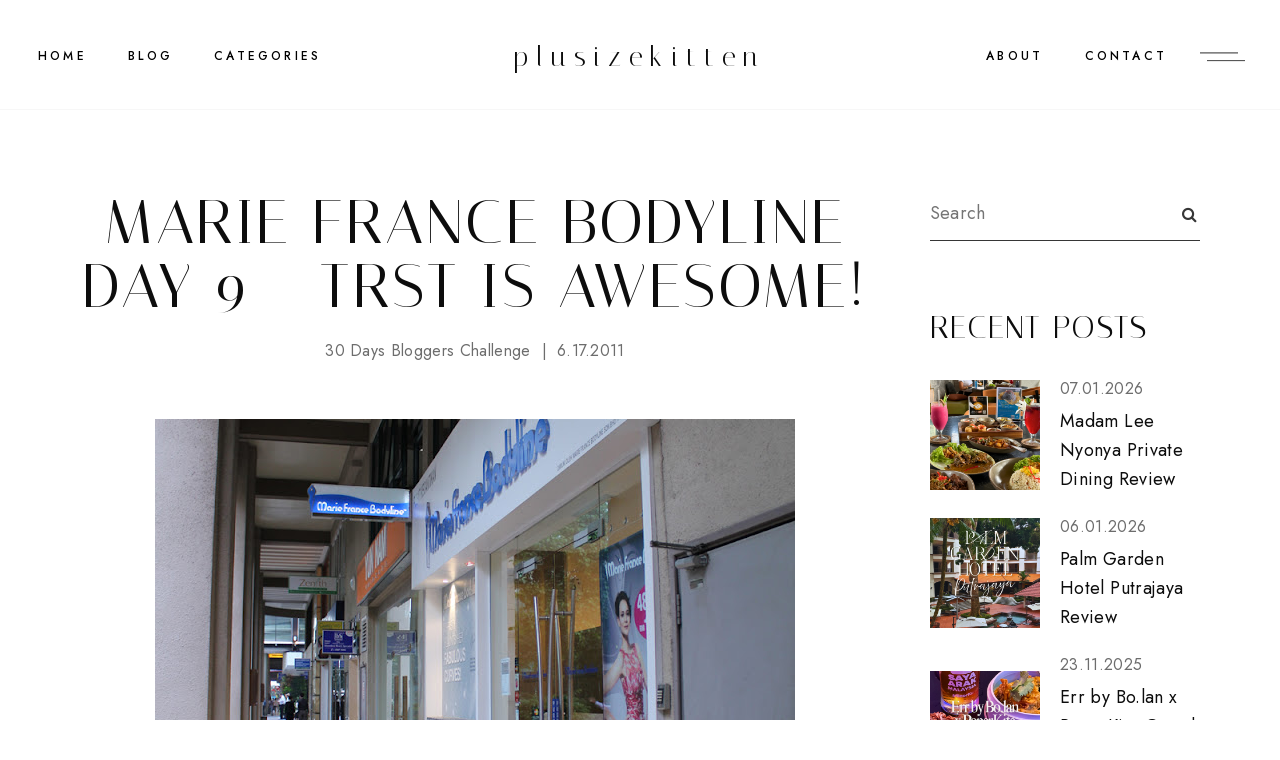

--- FILE ---
content_type: text/html; charset=UTF-8
request_url: https://www.plusizekitten.com/2011/06/marie-france-bodyline-day-9-trst-is.html
body_size: 39373
content:
<!DOCTYPE html>
<html class='v2' dir='ltr' xmlns='http://www.w3.org/1999/xhtml' xmlns:b='http://www.google.com/2005/gml/b' xmlns:data='http://www.google.com/2005/gml/data' xmlns:expr='http://www.google.com/2005/gml/expr'>
<head>
<link href='https://www.blogger.com/static/v1/widgets/335934321-css_bundle_v2.css' rel='stylesheet' type='text/css'/>
<meta content='initial-scale=1, maximum-scale=1' name='viewport'/>
<meta content='text/html; charset=UTF-8' http-equiv='Content-Type'/>
<meta content='blogger' name='generator'/>
<link href='https://www.plusizekitten.com/favicon.ico' rel='icon' type='image/x-icon'/>
<link href='https://www.plusizekitten.com/2011/06/marie-france-bodyline-day-9-trst-is.html' rel='canonical'/>
<link rel="alternate" type="application/atom+xml" title="plusizekitten - Atom" href="https://www.plusizekitten.com/feeds/posts/default" />
<link rel="alternate" type="application/rss+xml" title="plusizekitten - RSS" href="https://www.plusizekitten.com/feeds/posts/default?alt=rss" />
<link rel="service.post" type="application/atom+xml" title="plusizekitten - Atom" href="https://www.blogger.com/feeds/7638773317401188778/posts/default" />

<link rel="alternate" type="application/atom+xml" title="plusizekitten - Atom" href="https://www.plusizekitten.com/feeds/1176051175093138993/comments/default" />
<!--Can't find substitution for tag [blog.ieCssRetrofitLinks]-->
<link href='https://blogger.googleusercontent.com/img/b/R29vZ2xl/AVvXsEjq9Txk8k4a66qvFrK6DeYYPpbqKXuFtd5TZnJ8-KWzlsomGcVzJFsZqLFq3W07ThI3cBSfmkAoRaU43owSyzZ9VllCqEXuyj1lAonnByqO6K-KK2_c-HGtijTaijOh2fMJS4haQacsqZU/s640/mariefrance.jpg' rel='image_src'/>
<meta content='https://www.plusizekitten.com/2011/06/marie-france-bodyline-day-9-trst-is.html' property='og:url'/>
<meta content='Marie France Bodyline Day 9 - TRST is Awesome!' property='og:title'/>
<meta content='malaysian travel food blogger' property='og:description'/>
<meta content='https://blogger.googleusercontent.com/img/b/R29vZ2xl/AVvXsEjq9Txk8k4a66qvFrK6DeYYPpbqKXuFtd5TZnJ8-KWzlsomGcVzJFsZqLFq3W07ThI3cBSfmkAoRaU43owSyzZ9VllCqEXuyj1lAonnByqO6K-KK2_c-HGtijTaijOh2fMJS4haQacsqZU/w1200-h630-p-k-no-nu/mariefrance.jpg' property='og:image'/>
<meta content='IE=Edge' http-equiv='X-UA-Compatible'/>
<title>
Marie France Bodyline Day 9 - TRST is Awesome! - plusizekitten
</title>
<link href='https://blogger.googleusercontent.com/img/b/R29vZ2xl/AVvXsEjq9Txk8k4a66qvFrK6DeYYPpbqKXuFtd5TZnJ8-KWzlsomGcVzJFsZqLFq3W07ThI3cBSfmkAoRaU43owSyzZ9VllCqEXuyj1lAonnByqO6K-KK2_c-HGtijTaijOh2fMJS4haQacsqZU/s72-c/mariefrance.jpg' rel='image_src'/>
<meta content='summary' name='twitter:card'/>
<meta content='plusizekitten: Marie France Bodyline Day 9 - TRST is Awesome!' name='twitter:title'/>
<link href='/favicon.ico' rel='icon' type='image/x-icon'/>
<!-- Google Fonts -->
<link href='https://fonts.googleapis.com/css?family=Jost:400,500|Italiana|Roboto:400' rel='stylesheet' type='text/css'/>
<!-- FontAwesome Icons -->
<link href='https://maxcdn.bootstrapcdn.com/font-awesome/4.7.0/css/font-awesome.min.css' rel='stylesheet'/>
<script src='https://ajax.googleapis.com/ajax/libs/jquery/1.12.2/jquery.min.js' type='text/javascript'></script>
<link href='https://cdnjs.cloudflare.com/ajax/libs/slick-carousel/1.6.0/slick.css' rel='stylesheet' type='text/css'/>
<link href='https://cdnjs.cloudflare.com/ajax/libs/slick-carousel/1.6.0/slick-theme.css' rel='stylesheet' type='text/css'/>
<script src='https://code.jquery.com/jquery-migrate-1.2.1.min.js' type='text/javascript'></script>
<script src='https://cdnjs.cloudflare.com/ajax/libs/slick-carousel/1.6.0/slick.min.js' type='text/javascript'></script>
<style id='page-skin-1' type='text/css'><!--
/*-----------------------------------------------
Name:     Diamond Blogger Theme
Designer: ThemeShine
URL:      https://www.themeshine.com
License:  Copyright 2022. All rights reserved.
* Any reproduction, copying or reselling of this template is not allowed. *
-----------------------------------------------*/
/* Variable definitions
=======================
<Group description="Widths" selector="body">
<Variable name="home.width" description="Homepage Contained Width" type="length" default="0" min="0" max="2000px"/>
<Variable name="label.page.width" description="Label Page Width" type="length" default="0" min="0" max="2000px"/>
<Variable name="search.page.width" description="Search Page Width" type="length" default="0" min="0" max="2000px"/>
<Variable name="static.page.width" description="Static Page Width" type="length" default="0" min="0" max="2000px"/>
<Variable name="footer.width" description="Footer Width" type="length" default="0" min="0" max="2000px"/>
</Group>
<Group description="Body" selector="body">
<Variable name="body.font" description="Body Font" type="font" default="normal normal 22px Arial, Tahoma, Helvetica, FreeSans, sans-serif"/>
<Variable name="post.excerpt.font" description="Post Excerpt Font" type="font" default="normal normal 22px Arial, Tahoma, Helvetica, FreeSans, sans-serif"/>
<Variable name="body.color" description="Body Text Color" type="color" default="#363636"/>
<Variable name="post.excerpt.color" description="Post Excerpt Color" type="color" default="#363636"/>
<Variable name="body.bg" description="Body Background" type="color" default="#ffffff"/>
</Group>
<Group description="Selection and Scrollbar" selector="body">
<Variable name="selection.color" description="Selection Color" type="color" default="#ffffff"/>
<Variable name="selection.bg" description="Selection Background" type="color" default="#0d0d0d"/>
<Variable name="scrollbar.bg" description="Scrollbar Background" type="color" default="#ffffff"/>
<Variable name="scrollbar.thumb" description="Scrollbar Thumb Color" type="color" default="#f5f5f5"/>
<Variable name="scrollbar.thumb.hover" description="Scrollbar Thumb Color Hover" type="color" default="#f5f5f5"/>
</Group>
<Group description="Links" selector="body">
<Variable name="link.color" description="Body Link Color" type="color" default="#363636"/>
<Variable name="link.color.hover" description="Body Link Hover" type="color" default="#0d0d0d"/>
<Variable name="sidebar.link" description="Sidebar Link Color" type="color" default="#6d6d6d"/>
<Variable name="sidebar.link.hover" description="Sidebar Link Hover" type="color" default="#363636"/>
</Group>
<Group description="Site Title" selector="header">
<Variable name="site.title.font" description="Title Font" type="font" default="normal normal 22px Arial, Tahoma, Helvetica, FreeSans, sans-serif"/>
<Variable name="blog.desc.font" description="Description Font" type="font" default="normal normal 22px Arial, Tahoma, Helvetica, FreeSans, sans-serif"/>
<Variable name="mobile.header.size" description="Title Font Size (Mobile)" type="length" default="0" min="0" max="100px"/>
<Variable name="static.logo.width" description="Static Site Logo Width" type="length" default="0" min="0" max="2000px"/>
<Variable name="fixed.logo.width" description="Fixed Site Logo Width" type="length" default="0" min="0" max="2000px"/>
<Variable name="site.title.color" description="Title Color" type="color" default="#0d0d0d"/>
<Variable name="blog.desc.color" description="Description Color" type="color" default="#6d6d6d"/>
</Group>
<Group description="Menu" selector="menu">
<Variable name="menu.font" description="Menu Font" type="font" default="normal normal 22px Arial, Tahoma, Helvetica, FreeSans, sans-serif"/>
<Variable name="static.height" description="Static Menu Height" type="length" default="0" min="0" max="200px"/>
<Variable name="fixed.height" description="Fixed Menu Height" type="length" default="0" min="0" max="200px"/>
<Variable name="menu.color" description="Menu Color" type="color" default="#000000"/>
<Variable name="menu.bg" description="Menu Background" type="color" default="#ffffff"/>
<Variable name="menu.border" description="Menu Border" type="color" default="#f7f7f7"/>
</Group>
<Group description="Sub Menu" selector="menu">
<Variable name="submenu.font" description="Submenu Font" type="font" default="normal normal 22px Arial, Tahoma, Helvetica, FreeSans, sans-serif"/>
<Variable name="submenu.color" description="Submenu Color" type="color" default="#6d6d6d"/>
<Variable name="submenu.bg" description="Submenu Background" type="color" default="#ffffff"/>
<Variable name="submenu.hover.color" description="Submenu Hover Color" type="color" default="#0d0d0d"/>
</Group>
<Group description="Offcanvas Menu" selector=".offcanvas-menu">
<Variable name="side.title.font" description="Site Title Font" type="font" default="normal normal 12px Arial, Tahoma, Helvetica, FreeSans, sans-serif"/>
<Variable name="side.desc.font" description="Site Description Font" type="font" default="normal normal 12px Arial, Tahoma, Helvetica, FreeSans, sans-serif"/>
<Variable name="offcanvas.title.font" description="Widget Title Font" type="font" default="normal normal 12px Arial, Tahoma, Helvetica, FreeSans, sans-serif"/>
<Variable name="offcanvas.font" description="Text Font" type="font" default="normal normal 12px Arial, Tahoma, Helvetica, FreeSans, sans-serif"/>
<Variable name="offcanvas.bg" description="Background" type="color" default="#ffffff"/>
<Variable name="offcanvas.logo.width" description="Site Logo Width" type="length" default="0" min="0" max="2000px"/>
<Variable name="side.title.color" description="Site Title Color" type="color" default="#0d0d0d"/>
<Variable name="side.desc.color" description="Site Description Color" type="color" default="#6d6d6d"/>
<Variable name="offcanvas.title.color" description="Widget Title Color" type="color" default="#0d0d0d"/>
<Variable name="offcanvas.color" description="Text Color" type="color" default="#6d6d6d"/>
<Variable name="offcanvas.link.color" description="Link Color" type="color" default="#363636"/>
</Group>
<Group description="Mobile Menu" selector=".menu-toggle.mobile">
<Variable name="mobile.font" description="Mobile Menu Font" type="font" default="normal normal 12px Arial, Tahoma, Helvetica, FreeSans, sans-serif"/>
<Variable name="mobile.submenu" description="Mobile Submenu Font" type="font" default="normal normal 12px Arial, Tahoma, Helvetica, FreeSans, sans-serif"/>
<Variable name="mobile.menu.color" description="Mobile.Menu Color" type="color" default="#0d0d0d"/>
<Variable name="mobile.submenu.color" description="Submenu Color" type="color" default="#363636"/>
<Variable name="mobile.bg" description="Mobile Menu Background" type="color" default="#ffffff"/>
<Variable name="mobile.border" description="Mobile Menu Border" type="color" default="#e1e1e1"/>
</Group>
<Group description="Image Slider" selector=".image-slider">
<Variable name="imgslider.title.font" description="Title Font" type="font" default="normal normal 22px Arial, Tahoma, Helvetica, FreeSans, sans-serif"/>
<Variable name="imgslider.overlay" description="Overlay Color" type="color" default="rgba(0,0,0,0.2)"/>
</Group>
<Group description="Homepage Text Widget Titles" selector=".site-content.home">
<Variable name="home.title.font" description="Heading Font" type="font" default="normal normal 22px Arial, Tahoma, Helvetica, FreeSans, sans-serif"/>
<Variable name="home.sub.font" description="Subtitle Font" type="font" default="normal normal 22px Arial, Tahoma, Helvetica, FreeSans, sans-serif"/>
<Variable name="home.title.color" description="Heading Color" type="color" default="#0d0d0d"/>
<Variable name="home.sub.color" description="Subtitle Color" type="color" default="#0d0d0d"/>
</Group>
<Group description="Category Blocks" selector=".category-blocks">
<Variable name="fblock.title.font" description="First Block Title" type="font" default="normal normal 22px Arial, Tahoma, Helvetica, FreeSans, sans-serif"/>
<Variable name="fblock.txt.font" description="First Block Caption" type="font" default="normal normal 22px Arial, Tahoma, Helvetica, FreeSans, sans-serif"/>
<Variable name="rblocks.font" description="Right Blocks Font" type="font" default="normal normal 22px Arial, Tahoma, Helvetica, FreeSans, sans-serif"/>
<Variable name="rblock.txt.font" description="Right Blocks Caption" type="font" default="normal normal 22px Arial, Tahoma, Helvetica, FreeSans, sans-serif"/>
<Variable name="rblocks.color" description="Right Blocks Title Color" type="color" default="#0d0d0d"/>
<Variable name="blocks.txt.color" description="Right Blocks Caption Color" type="color" default="#6d6d6d"/>
</Group>
<Group description="Featured Posts Slider" selector=".featured-slider">
<Variable name="featured.title.font" description="Post Title Font" type="font" default="normal normal 22px Arial, Tahoma, Helvetica, FreeSans, sans-serif"/>
<Variable name="featured.excerpt.font" description="Post Excerpt Font" type="font" default="normal normal 22px Arial, Tahoma, Helvetica, FreeSans, sans-serif"/>
<Variable name="featured.btn.font" description="Button Font" type="font" default="normal normal 22px Arial, Tahoma, Helvetica, FreeSans, sans-serif"/>
<Variable name="view.all.font" description="View All Font" type="font" default="normal normal 22px Arial, Tahoma, Helvetica, FreeSans, sans-serif"/>
<Variable name="featured.bg" description="Background Color" type="color" default="#f8f6f5"/>
<Variable name="featured.title.color" description="Post Title Color" type="color" default="#0d0d0d"/>
<Variable name="featured.excerpt.color" description="Post Excerpt Color" type="color" default="#363636"/>
<Variable name="featured.btn.border" description="Button Border" type="color" default="#363636"/>
<Variable name="featured.btn.color" description="Button Color" type="color" default="#363636"/>
<Variable name="featured.btn.hover" description="Button Hover" type="color" default="#ffffff"/>
<Variable name="view.all.color" description="View All Color" type="color" default="#0d0d0d"/>
</Group>
<Group description="Post Titles" selector=".post-title">
<Variable name="blog.title.font" description="Blog Titles Font" type="font" default="normal normal 22px Arial, Tahoma, Helvetica, FreeSans, sans-serif"/>
<Variable name="grid.title.font" description="Home Grid Titles Font" type="font" default="normal normal 22px Arial, Tahoma, Helvetica, FreeSans, sans-serif"/>
<Variable name="single.title.font" description="Single Title Font" type="font" default="normal normal 22px Arial, Tahoma, Helvetica, FreeSans, sans-serif"/>
<Variable name="blog.title.color" description="Blog Titles Color" type="color" default="#0d0d0d"/>
<Variable name="grid.title.color" description="Home Grid Titles Color" type="color" default="#0d0d0d"/>
<Variable name="single.title.color" description="Single Title Color" type="color" default="#0d0d0d"/>
</Group>
<Group description="Entry Meta" selector=".entry-meta">
<Variable name="entry.meta.font" description="Font" type="font" default="normal normal 22px Arial, Tahoma, Helvetica, FreeSans, sans-serif"/>
<Variable name="entry.meta.color" description="Color" type="color" default="#6d6d6d"/>
</Group>
<Group description="Read More Button (Blog)" selector=".blog-posts .read-more">
<Variable name="read.more.font" description="Font" type="font" default="normal normal 22px Arial, Tahoma, Helvetica, FreeSans, sans-serif"/>
<Variable name="read.more.border" description="Border Color" type="color" default="#0D0D0D"/>
<Variable name="read.more.color" description="Color" type="color" default="#0D0D0D"/>
<Variable name="read.more.hover.color" description="Hover Color" type="color" default="#ffffff"/>
</Group>
<Group description="Post Footer" selector=".bio-box">
<Variable name="entry.footer.font" description="Post Labels Font" type="font" default="normal normal 22px Arial, Tahoma, Helvetica, FreeSans, sans-serif"/>
<Variable name="bio.box.name.font" description="Bio Box Name Font" type="font" default="normal normal 22px Arial, Tahoma, Helvetica, FreeSans, sans-serif"/>
<Variable name="bio.box.text.font" description="Bio Box Text Font" type="font" default="normal normal 22px Arial, Tahoma, Helvetica, FreeSans, sans-serif"/>
<Variable name="entry.footer.border" description="Entry Footer Border" type="color" default="#f8f6f5"/>
<Variable name="post.labels.color" description="Post Labels Color" type="color" default="#6d6d6d"/>
<Variable name="post.labels.hover" description="Post Labels Hover Color" type="color" default="#363636"/>
<Variable name="social.txt.color" description="Social Text Color" type="color" default="#0d0d0d"/>
<Variable name="bio.box.bg" description="Bio Box Background" type="color" default="#f8f6f5"/>
<Variable name="bio.box.name.color" description="Bio Box Name Color" type="color" default="#0d0d0d"/>
<Variable name="bio.box.color" description="Bio Box Text Color" type="color" default="#363636"/>
</Group>
<Group description="Blockquote" selector="blockquote">
<Variable name="blockquote.font" description="Font" type="font" default="normal normal 22px Arial, Tahoma, Helvetica, FreeSans, sans-serif"/>
<Variable name="blockquote.color" description="Text Color" type="color" default="#0d0d0d"/>
<Variable name="blockquote.symbol" description="Symbol Color" type="color" default="#000000"/>
</Group>
<Group description="Related Posts" selector="main">
<Variable name="rlt.heading.font" description="Widget Title Font" type="font" default="normal normal 22px Arial, Tahoma, Helvetica, FreeSans, sans-serif"/>
<Variable name="rlt.title.font" description="Post Titles Font" type="font" default="normal normal 22px Arial, Tahoma, Helvetica, FreeSans, sans-serif"/>
<Variable name="rlt.heading.color" description="Widget Title Color" type="color" default="#0d0d0d"/>
<Variable name="rlt.title.color" description="Post Titles Color" type="color" default="#0d0d0d"/>
</Group>
<Group description="Post Comments" selector=".comments">
<Variable name="comms.heading.font" description="Section Title Font" type="font" default="normal bold 11px Arial, Tahoma, Helvetica, FreeSans, sans-serif"/>
<Variable name="comms.author.font" description="Author Name Font" type="font" default="normal bold 11px Arial, Tahoma, Helvetica, FreeSans, sans-serif"/>
<Variable name="comms.date.font" description="Date Font" type="font" default="normal bold 11px Arial, Tahoma, Helvetica, FreeSans, sans-serif"/>
<Variable name="comms.links.font" description="Reply Font" type="font" default="normal bold 11px Arial, Tahoma, Helvetica, FreeSans, sans-serif"/>
<Variable name="comms.heading.color" description="Section Title Color" type="color" default="#0d0d0d"/>
<Variable name="comms.author.color" description="Author Name Color" type="color" default="#0d0d0d"/>
<Variable name="comms.date.color" description="Date Color" type="color" default="#6d6d6d"/>
<Variable name="comms.links.color" description="Reply Color" type="color" default="#363636"/>
</Group>
<Group description="Sidebar" selector="sidebar">
<Variable name="widget.title.font" description="Widget Title Font" type="font" default="normal normal 22px Arial, Tahoma, Helvetica, FreeSans, sans-serif"/>
<Variable name="widget.title.color" description="Widget Title Color" type="color" default="#0d0d0d"/>
</Group>
<Group description="Popular and Recent Posts" selector=".PopularPosts">
<Variable name="item.title.font" description="Popular Titles Font" type="font" default="normal normal 22px Arial, Tahoma, Helvetica, FreeSans, sans-serif"/>
<Variable name="stitle.font" description="Recent Titles Font" type="font" default="normal normal 22px Arial, Tahoma, Helvetica, FreeSans, sans-serif"/>
<Variable name="postdetails.font" description="Post Details Font" type="font" default="normal normal 22px Arial, Tahoma, Helvetica, FreeSans, sans-serif"/>
<Variable name="item.title.color" description="Popular Title Color" type="color" default="#0d0d0d"/>
<Variable name="stitle.color" description="Recent Title Color" type="color" default="#0d0d0d"/>
<Variable name="postdetails.color" description="Post Details Color" type="color" default="#6d6d6d"/>
</Group>
<Group description="Contact Form" selector="body">
<Variable name="contact.field.font" description="Fields Font" type="font" default="normal normal 12px Arial, Tahoma, Helvetica, FreeSans, sans-serif"/>
<Variable name="contact.send.font" description="Button Font" type="font" default="normal normal 12px Arial, Tahoma, Helvetica, FreeSans, sans-serif"/>
<Variable name="contact.color" description="Fields Color" type="color" default="#0d0d0d"/>
<Variable name="contact.border" description="Fields Border" type="color" default="#0d0d0d"/>
<Variable name="contact.send.color" description="Button Color" type="color" default="#ffffff"/>
<Variable name="contact.send.bg" description="Button Background" type="color" default="#0d0d0d"/>
<Variable name="contact.send.hover.color" description="Button Hover Color" type="color" default="#0d0d0d"/>
<Variable name="contact.send.hover.border" description="Button Hover Border" type="color" default="#0d0d0d"/>
</Group>
<Group description="Blog Pager" selector=".blog-pager">
<Variable name="blog.pager.font" description="Pager Font" type="font" default="normal normal 22px Arial, Tahoma, Helvetica, FreeSans, sans-serif"/>
<Variable name="blog.pager.color" description="Pager Color" type="color" default="#0d0d0d"/>
</Group>
<Group description="Site Footer" selector=".site-footer">
<Variable name="footer.widget.title.font" description="Widget Title Font" type="font" default="normal normal 22px Arial, Tahoma, Helvetica, FreeSans, sans-serif"/>
<Variable name="footer.widget.large.title" description="Large Column Title Font" type="font" default="normal normal 22px Arial, Tahoma, Helvetica, FreeSans, sans-serif"/>
<Variable name="footer.widget.text.font" description="Text Font" type="font" default="normal normal 22px Arial, Tahoma, Helvetica, FreeSans, sans-serif"/>
<Variable name="footer.bg" description="Background Color" type="color" default="#ffffff"/>
<Variable name="insta.footer.bg" description="Instagram Background" type="color" default="#f8f6f5"/>
<Variable name="insta.padding" description="Instagram Top Bottom Padding" type="length" default="0" min="0" max="100px"/>
<Variable name="footer.border" description="Top Border Color" type="color" default="rgba(112,112,112,0.06)"/>
<Variable name="footer.padding" description="Columns Top Bottom Padding" type="length" default="0" min="0" max="100px"/>
<Variable name="footer.widget.title.color" description="Widget Title Color" type="color" default="#0d0d0d"/>
<Variable name="footer.widget.text.color" description="Text Color" type="color" default="#363636"/>
<Variable name="footer.link.color" description="Link Color" type="color" default="#363636"/>
<Variable name="footer.link.hover" description="Link Hover Color" type="color" default="#0d0d0d"/>
</Group>
<Group description="Footer Bar" selector=".footer-bar">
<Variable name="footer.bar.font" description="Font" type="font" default="normal normal 22px Arial, Tahoma, Helvetica, FreeSans, sans-serif"/>
<Variable name="footer.bar.bg" description="Background Color" type="color" default="#ffffff"/>
<Variable name="footer.bar.border" description="Border Color" type="color" default="rgba(112,112,112,0.06)"/>
<Variable name="footer.bar.color" description="Text Color" type="color" default="#363636"/>
<Variable name="footer.bar.link" description="Link Color" type="color" default="#363636"/>
<Variable name="footer.bar.link.hover" description="Link Hover Color" type="color" default="#0d0d0d"/>
<Variable name="footer.bar.social" description="Social Text Color" type="color" default="#0d0d0d"/>
</Group>
*/
/*-----------------------------------------------
CSS Reset
----------------------------------------------- */
html, body, div, span, applet, object, iframe, h1, h2, h3, h4, h5, h6, p, blockquote, pre, a, abbr, acronym, address, big, cite, code, del, dfn, em, img, ins, kbd, q, s, samp, small, strike, strong, sub, sup, tt, var, b, u, i, center, dl, dt, dd, ol, ul, li, fieldset, form, label, legend, table, caption, tbody, tfoot, thead, tr, th, td, article, aside, canvas, details, embed, figure, figcaption, footer, header, hgroup, menu, nav, output, ruby, section, summary, time, mark, audio, video, .section, .widget{margin:0;padding:0; border:0;vertical-align:baseline;}.PageList LI.selected A{font-weight:inherit}
table{border-collapse:collapse;border-spacing:0;}.cookie-choices-info{background-color:rgba(11,11,11,0.6)!important;bottom:0!important;top:auto!important}.cookie-choices-info .cookie-choices-text{color:#fff!important;font:11px/1.8 Roboto,Arial, Helvetica, sans-serif!important}.cookie-choices-info .cookie-choices-button{color:#fff!important;display:inline-block;font:10px Roboto,Arial, Helvetica, sans-serif!important;letter-spacing:1px;padding:6px 8px!important}input,textarea{outline:0;-webkit-appearance:none;-webkit-border-radius:0;}.section,.widget{padding:0;margin:0;}.site-header h2,.blog-feeds,.post-feeds,#Attribution1,#Navbar1,.widget-item-control{display:none!important;}.search-button{border:0;box-shadow:none;cursor:pointer;-ms-touch-action:manipulation;touch-action:manipulation;-webkit-user-select:none;-moz-user-select:none;-ms-user-select:none;user-select:none;white-space:nowrap}.fluid-width-video-wrapper{padding-top: 56.25% !important}.videoWrapper{height:0;padding-bottom:56.25%;padding-top:25px;position:relative}.videoWrapper iframe{height:100%;left:0;position:absolute;top:0;width:100%}.videoWrapper object,.videoWrapper embed{height:100%;left:0;position:absolute;top:0;width:100%}.font-icon a:before, .search-ico:before{display:inline-block;font-family:FontAwesome;line-height:1;text-align:center}.font-icon a[href*="amazon"]:before{content:"\f270";}.font-icon a[href*="mailto:"]:before,.font-icon a[href*="mail"]:before{content:"\f0e0";}.font-icon a[href*="feed"]:before,.font-icon a[href*="rss"]:before{content:"\f09e";}.font-icon a[href*="behance"]:before {content:"\f1b4";}.font-icon a[href*="bloglovin"]:before{content:"\f08a";}.font-icon a[href*="delicious"]:before{content:"\f1a5";}.font-icon a[href*="deviantart"]:before{content:"\f1bd";}.font-icon a[href*="digg"]:before{content:"\f1a6";}.font-icon a[href*="dribbble"]:before{content:"\f17d";}.font-icon a[href*="etsy"]:before{content:"\f2d7";}.font-icon a[href*="facebook"]:before{content:"\f09a";}.font-icon a[href*="flickr"]:before{content:"\f16e";}.font-icon a[href*="foursquare"]:before{content:"\f180";}.font-icon a[href*="github"]:before{content:"\f09b";}.font-icon a[href*="plus.google"]:before{content:"\f2b3";}.font-icon a[href*="imdb"]:before{content:"\f2d8";}.font-icon a[href*="instagram"]:before{content:"\f16d";}.font-icon a[href*="linkedin"]:before{content:"\f0e1";}.font-icon a[href*="pinterest"]:before{content:"\f231";}.font-icon a[href*="reddit"]:before{content:"\f281";}.font-icon a[href*="skype"]:before{content:"\f17e";}.font-icon a[href*="snapchat"]:before{content:"\f2ac";}.font-icon a[href*="soundcloud"]:before{content:"\f1be";}.font-icon a[href*="spotify"]:before{content:"\f1bc";}.font-icon a[href*="stumbleupon"]:before{content:"\f1a4";}.font-icon a[href*="tumblr"]:before{content:"\f173";}.font-icon a[href*="twitter"]:before{content:"\f099";}.font-icon a[href*="vimeo"]:before{content:"\f27d";}.font-icon a[href*="vine"]:before{content:"\f1ca";}.font-icon a[href*="vk.com"]:before{content:"\f189";}.font-icon a[href*="weibo"]:before{content:"\f18a";}.font-icon a[href*="xing"]:before{content:"\f168";}.font-icon a[href*="yahoo"]:before{content:"\f19e";}.font-icon a[href*="youtube"]:before{content:"\f16a";}.font-icon a[href*="angel.co"]:before{content:"\f209";}.font-icon a[href*="yelp"]:before{content:"\f1e9";}.font-icon a[href*="last.fm"]:before{content:"\f202";}.font-icon a[href*="slideshare"]:before{content:"\f1e7";}.font-icon a[href*="steamcommunity"]:before{content:"\f1b6";}.font-icon a[href*="twitch.tv"]:before{content:"\f1e8";}.search-ico:before,.search-ico[href*="#search"]:before{content:"\f002";}.font-icon a[href*="medium.com"]:before{content:"\f23a";}.font-icon a[href*="paypal"]:before{content:"\f1ed";}.font-icon a[href*="whatsapp"]:before{content:"\f232";}.font-icon a[href*="wordpress"]:before{content:"\f19a";}.font-icon a[href*="quora"]:before{content:"\f2c4";}.font-icon a[href*="scribd"]:before{content:"\f28a";}body{color:#363636;background-color:#ffffff;font:normal normal 16px 'Jost',sans-serif;letter-spacing:.02em;line-height:1.67em}html{-webkit-box-sizing:border-box;-moz-box-sizing:border-box;box-sizing:border-box}*{-webkit-box-sizing:border-box;-moz-box-sizing:border-box;box-sizing:border-box}.clearfix::after{content:"";clear:both;display:block}img{height:auto;max-width:100%;vertical-align:top}::-moz-selection{color:#ffffff;background:#0d0d0d}::selection{color:#ffffff;background:#0d0d0d}::-webkit-scrollbar{width:10px}::-webkit-scrollbar-track{background:#ffffff}::-webkit-scrollbar-thumb,::-webkit-scrollbar-thumb:window-inactive{background:#f5f5f5}::-webkit-scrollbar-thumb:hover{background:#f5f5f5}a{color:#363636;text-decoration:none;-webkit-transition:color .3s ease-out;-moz-transition:color .3s ease-out;-ms-transition:color .3s ease-out;-o-transition:color .3s ease-out;transition:color .3s ease-out}a:hover{color:#0d0d0d}.site-content{margin:80px auto 40px;overflow-x:hidden}.content-area{width:100%}.sidebar-wrap .column{display:block;margin-bottom:40px;width:100%}.post-body a{border-bottom:1px solid #363636;padding-bottom:.05em;-webkit-transition:border-color .15s ease-out,color .15s ease-out;-moz-transition:border-color .15s ease-out,color .15s ease-out;-ms-transition:border-color .15s ease-out,color .15s ease-out;-o-transition:border-color .15s ease-out,color .15s ease-out;transition:border-color .15s ease-out,color .15s ease-out}.post-body a:hover{border-color:#0d0d0d;padding-bottom:.05em}.post-body .separator a,.post-body a[style="margin-left: 1em; margin-right: 1em;"],.post-body a[style="clear: left; float: left; margin-bottom: 1em; margin-right: 1em;"],.post-body a[style="clear: right; float: right; margin-bottom: 1em; margin-left: 1em;"]{border-bottom:none;padding-bottom:0}.post-body a[style="margin-left: 1em; margin-right: 1em;"],.post-body img[style="margin-left: 1em; margin-right: 1em;"]{margin-left:auto!important;margin-right:auto!important}.post-body a[style="clear: left; float: left; margin-bottom: 1em; margin-right: 1em;"],.post-body img[style="clear: left; float: left; margin-bottom: 1em; margin-right: 1em;"]{margin-bottom:25px!important;margin-right:30px!important}.tr-caption-container[style="float: left; margin-right: 1em; text-align: left;"]{margin-right:30px!important}.post-body a[style="clear: right; float: right; margin-bottom: 1em; margin-left: 1em;"],.post-body img[style="clear: right; float: right; margin-bottom: 1em; margin-left: 1em;"]{margin-bottom:25px!important;margin-left:30px!important}.post-body,.widget-content,.BlogArchive #ArchiveList ul{line-height:1.67em}.post-body h1,.post-body h2,.post-body h3,.post-body h4,.post-body h5,.post-body h6{font:normal normal 62px 'Italiana',serif;letter-spacing:.04em;margin:30px 0 20px;text-transform:uppercase}.post-body h1{font-size:40px;line-height:1}.post-body h2{font-size:35px;line-height:1}.post-body h3{font-size:30px;line-height:1}.post-body h4{font-size:25px;line-height:1}.post-body h5{font-size:20px;line-height:1}.post-body h6{font-size:16px;line-height:1}.widget .post-body ul,.widget .post-body ol{margin:1em;padding:0}.widget .post-body ul{list-style-type:initial}.widget .post-body li{line-height:1.67em;list-style:inherit;margin-bottom:10px}.index-post{margin-bottom:50px}.thumb-container{overflow:hidden;position:relative}.thumb-container img,.thumb-container .cover-image{margin-bottom:60px;-webkit-transform:scaleX(1.06) translateX(0);-moz-transform:scaleX(1.06) translateX(0);transform:scaleX(1.06) translateX(0);-webkit-transition:-webkit-transform .6s cubic-bezier(.61,1,.88,1);-moz-transition:-moz-transform .6s cubic-bezier(.61,1,.88,1);transition:transform .6s cubic-bezier(.61,1,.88,1)}.thumb-container:hover img,.thumb-container:hover .cover-image{-webkit-transform:scaleX(1.05) translateX(6px);-moz-transform:scaleX(1.05) translateX(6px);transform:scaleX(1.05) translateX(6px)}.small-thumb:hover img,.small-thumb:hover .cover-image{-webkit-transform:scaleX(1.05) translateX(2px);-moz-transform:scaleX(1.05) translateX(2px);transform:scaleX(1.05) translateX(2px)}.grid .thumb-container img,.grid .thumb-container .cover-image{margin-bottom:23px}.small-thumb img,.small-thumb .cover-image{margin:0 }.post-content,.site-title,.offcanvas-menu .side-header,.bio-box-content,.main .ContactForm + .Text .widget-content,.table-content,.category-blocks,.category-blocks .Image:first-child .cover-image::before,.single-header,.PopularPosts .widget-content ul li,.gsc-search-button::before,.related-widget h4,.not-found,.top-scroll{text-align:center}.post-content{padding:0 6%}.grayscale,.Header .title,.imgslider-end{-webkit-font-smoothing:antialiased;-moz-osx-font-smoothing:grayscale}.table{display:table;height:100%;width:100%}.cell{display:table-cell;height:100%;vertical-align:middle;width:100%}#header-inner[style],.cover-image{height:100%;width:100%;-webkit-background-size:cover!important;-moz-background-size:cover!important;-ms-background-size:cover!important;-o-background-size:cover!important;background-size:cover!important;background-repeat:no-repeat!important;background-position:center!important}.site-header .side,button#mc-embedded-subscribe,.view-all,.slider-count ul.slick-dots{position:absolute;top:50%;-webkit-transform:translateY(-50%);-moz-transform:translateY(-50%);-ms-transform:translateY(-50%);transform:translateY(-50%);z-index:1}.round,.PopularPosts .slick-nav,.comments .avatar-image-container img{-webkit-border-radius:50%;-moz-border-radius:50%;border-radius:50%}.inline,.site-header .Header .title{display:inline-block;vertical-align:middle}.read-text,.top-scroll{-webkit-transition:.2s;-moz-transition:.2s;-ms-transition:.2s;-o-transition:.2s;transition:.2s}#blog-pager{margin:80px 0}#blog-pager a,.post-nav span{color:#0d0d0d;font:normal 500 12px 'Jost', sans-serif;letter-spacing:.22em;line-height:21px;text-transform:uppercase}@keyframes button-arrow-draw-back{to{stroke-dasharray:37;stroke-dashoffset:74}}@keyframes button-arrow-draw{to{stroke-dasharray:37;stroke-dashoffset:74}}.site-title #header-inner{line-height:110px}#header-inner[style]{display:inline-block;max-height:110px;min-height:auto!important;width:auto!important}.Header img{display:inline-block!important;margin:0 auto;vertical-align:middle}.site-header.static .Header img{max-width:165px}.site-header.fixed .Header img{max-width:165px}.offcanvas-menu .Header img{max-width:170px}.Header .title{color:#0d0d0d;font:normal normal 28px 'Italiana', serif;letter-spacing:0.3em}.side-header .Header .title{color:#0d0d0d;font:normal normal 28px 'Italiana', serif}.Header .description{color:#6d6d6d;font:normal normal 10px 'Jost', sans-serif;letter-spacing:0.2em;text-transform:uppercase}.side-header .Header .description{color:#6d6d6d;font:normal normal 10px 'Jost', sans-serif}.Header .description{margin:0;padding:0}.Header .title a{color:inherit}.site-header{background-color:#ffffff;height:110px;position:relative;text-align:center;z-index:1}.site-header.static{border-bottom:1px solid #f7f7f7}.site-header.fixed{-webkit-box-shadow:0 4px 8px 5px rgba(13,13,13,.02);-moz-box-shadow:0 4px 8px 5px rgba(13,13,13,.02);box-shadow:0 4px 8px 5px rgba(13,13,13,.02);height:70px;opacity:0;position:fixed;visibility:hidden;-webkit-transform:translatey(-100%);-moz-transform:translatey(-100%);-ms-transform:translatey(-100%);-o-transform:translatey(-100%);transform:translatey(-100%);width:100%;z-index:9}#header-wrap{visibility:hidden}.header-wrap{padding-left:20px;padding-right:20px}.site-header-inner{height:110px;position:relative}.site-header .side.left{left:0;text-align:left}.site-header .side.right{right:0;text-align:right}.site-header li{position:relative}.site-header .descriptionwrapper,.index-post .cover-image,.side-header .Header + .Header,.mobile-menu,.menu-toggle.mobile,.mobile-menu .level-two,.mobile-menu .level-three,.text-section .Text:last-child h2,.main .Text h2,.view-all{display:none}.menu-toggle,.menu-close,.top-scroll{cursor:pointer}.menu-toggle{margin:0 15px}.menu-toggle .bars-icon{fill:#000000;stroke:#000000}.menu-toggle svg line{stroke-dasharray:38;stroke-dashoffset:0}.thsh-line-1{transition:stroke-dashoffset .8s ease}.thsh-line-2{transition:stroke-dashoffset .8s ease .16s}.menu-toggle:hover svg line{stroke-dashoffset:76}.offcanvas-menu{background-color:#ffffff;color:#6d6d6d;font:normal normal 16px 'Jost',sans-serif;height:100%;letter-spacing:.02em;line-height:1.625em;min-height:100%;overflow:hidden;position:fixed;right:-486px;top:0;visibility:hidden;width:486px;z-index:9999;-webkit-transition:all .6s cubic-bezier(.77,0,.175,1);-moz-transition:all .6s cubic-bezier(.77,0,.175,1);-ms-transition:all .6s cubic-bezier(.77,0,.175,1);-o-transition:all .6s cubic-bezier(.77,0,.175,1);transition:all .6s cubic-bezier(.77,0,.175,1);-webkit-box-shadow:0 4px 8px 5px rgba(13,13,13,.02);-moz-box-shadow:0 4px 8px 5px rgba(13,13,13,.02);box-shadow:0 4px 8px 5px rgba(13,13,13,.02)}.offcanvas-open .offcanvas-menu{right:0;visibility:visible}.offcanvas-overlay{content:'';height:0;position:absolute;right:0;top:0;width:0;z-index:998}.offcanvas-open .offcanvas-overlay{height:100%;left:0;width:100%}.hide-scroll{height:100%;margin-right:-20px;overflow-x:hidden;overflow-y:scroll;padding:140px 95px 35px;-webkit-overflow-scrolling:touch;position:relative}.menu-close{position:absolute;right:57px;top:45px;z-index:1000}.menu-close svg{fill:#6d6d6d;stroke:#6d6d6d}.menu-close svg line{stroke-dashoffset:0;stroke-dasharray:25}.menu-close .thsh-line-1{transition:stroke-dashoffset 1s ease}.menu-close .thsh-line-2{transition:stroke-dashoffset 1s ease .2s}.menu-close:hover svg line{stroke-dashoffset:50}.offcanvas-widgets .widget{margin-top:50px}.offcanvas-menu h2{color:#0d0d0d;font:normal normal 35px 'Italiana',sans-serif;letter-spacing:.04em;line-height:1.028em;margin-bottom:25px;text-transform:uppercase}.offcanvas-widgets .widget a{color:#363636}.image-slider{margin:0!important}.slick-slide, .slick-slide *{outline:none!important}.image-slider-container,.image-slider .Image,.block-content,.category-blocks .Image .cover-image,.featured-slider-wrap,.featured-slider .widget-content,#footer-3 .HTML .widget-content{position:relative}.image-slider .Image,.featured-slider .featured-post,.PopularPosts ul li{visibility:hidden}.image-slider.slick-initialized .Image,.featured-list.slick-initialized .featured-post,.PopularPosts ul.slick-initialized li{visibility:visible}.image-slider .cover-image{height:100vh}.image-slider .Image{color:#fff}.table-content{height:100%;left:0;padding:0 40px;position:absolute;top:0;width:100%}.table-inner{margin-left:auto;margin-right:auto;max-width:736px;position:relative;z-index:3}.image-slider .title{font:normal normal 55px 'Italiana',serif;letter-spacing:4px;line-height:1;text-transform:uppercase}.image-slider .title a{color:inherit}.link-overlay{background-color:rgba(0,0,0,0.2);bottom:0;display:block;left:0;position:absolute;top:0;right:0;z-index:1}.image-slider .slick-dots{bottom:45px;z-index:1}.image-slider .slick-dots li button::before,.image-slider .slick-dots li.slick-active button::before{color:#fff}.imgslider-end{bottom:45px;color:#fff;padding:0 40px;position:absolute;right:0;width:100%}.imgslider-end a{color:inherit}.imgslider-end *{position:relative;z-index:1}.discover-link{font:14px/21px 'Jost',sans-serif;letter-spacing:1px}.discover-link::before{content:'\00b7';font-size:32px;font-weight:bold;margin-right:5px;position:relative;top:3px}.slider-social ul li{display:inline-block}.slider-social ul li a{font:12px/21px "Roboto",sans-serif;letter-spacing:5px;text-transform:uppercase}.posts-bg{height:100%;position:absolute;width:100%}.posts-bg svg{color:#D3D3D3}.text-widgets{padding-bottom:8.6vmax;padding-top:8.6vmax}.text-section .Text:first-child h2,.main .ContactForm + .Text .widget-content{color:#0d0d0d;font:normal normal 56px 'Italiana',serif;letter-spacing:.04em;line-height:1em;text-transform:uppercase}.category-blocks .Image h2,.text-section .Text:first-child h2,.main .ContactForm + .Text .widget-content,.featured-title,.offcanvas-menu h2{-ms-word-wrap:break-word;word-wrap:break-word}.text-section .Text:first-child .widget-content{color:#0d0d0d;font:normal normal 18px 'Jost',sans-serif;letter-spacing:0.01em;line-height:1.65em;margin-top:15px}.text-section .Text:last-child .widget-content p{margin:1rem 0}.text-section .Text:last-child .widget-content p:first-child{margin-top:0}.main .ContactForm + .Text .widget-content{margin:25px 0 50px}.blog-text{visibility:hidden;left:0;position:absolute;top:75px}.blog-text span{color:#ffffff;font:12.5vw/1.2 'Italiana',sans-serif;letter-spacing:.02em;-webkit-text-fill-color: transparent;-webkit-text-stroke-width:1px;-webkit-text-stroke-color:rgba(218,218,218,1);white-space:nowrap}.category-blocks .Image .cover-image{padding-bottom:145%}.category-blocks .Image .cover-image,.blog-post .thumb-container img{-webkit-transition:opacity .3s;-moz-transition:opacity .3s;-ms-transition:opacity .3s;-o-transition:opacity .3s;transition:opacity .3s}.category-blocks .Image .cover-image:hover,.blog-post .thumb-container img:hover{opacity:0.6}.category-blocks .Image:first-child .cover-image:hover{opacity:1}.category-blocks .Image:first-child .cover-image::before{content:"FEATURE";color:#fff;font:normal normal 14px 'Jost',sans-serif;font-size:12px;font-weight:500;left:0;letter-spacing:0.2em;position:absolute;right:0;text-transform:uppercase;top:2.5rem;z-index:1}.category-blocks .Image:first-child .cover-image::after,.top-slider .Image::before,.hero-blog .Image::before{content:'';background-color:rgba(56,56,59,0.15);bottom:0;left:0;position:absolute;right:0;top:0}.category-blocks .Image h2{color:#0d0d0d;font:normal normal 20px 'Jost',sans-serif;letter-spacing:0.02em;line-height:1.523em;margin-top:23px}.category-blocks .Image:first-child h2{color:#fff;font:normal normal 46px 'Italiana',serif;letter-spacing:.048em;line-height:1.01em;text-transform:uppercase}.category-blocks .Image .caption{color:#6d6d6d;font:normal normal 16px 'Jost',sans-serif;letter-spacing:.02em;line-height:1.625em}.category-blocks .Image:first-child .caption{color:#fff;font:normal normal 14px 'Jost',sans-serif;letter-spacing:1px;line-height:2.15em;margin-top:1em}.block-inner{bottom:0;left:0;margin:0 auto;max-width:70%;padding:4.5rem 0 2.5rem;position:absolute;right:0}.featured-slider{background-color:#f8f6f5;margin-top:120px}.featured-content{padding-right:100px}.featured-title{color:#0d0d0d;font:normal normal 46px 'Italiana',serif;letter-spacing:.048em;line-height:1.01em;text-transform:uppercase}.featured-title a{color:inherit}.featured-thumb .cover-image{padding-bottom:70%}.featured-post p{color:#363636;font:normal normal 16px 'Jost',sans-serif;letter-spacing:.01em;line-height:2em;margin-top:10px}.featured-post .read-more{margin-bottom:0}.featured-post .read-more a{color:#363636;font:normal 500 12px 'Jost',sans-serif;line-height:1.75em;margin-top:25px}.featured-post .read-more a:hover{color:#ffffff}.view-all{font:normal 500 15px 'Jost',sans-serif;line-height:1}.rotate{text-transform:uppercase;white-space:nowrap}.rotate svg{fill:#0d0d0d;height:20px;margin:0 10px;width:9px}.view-all a{color:#0d0d0d}.slider-count ul.slick-dots{bottom:auto;left:0;text-align:left;width:auto}.slider-count .slick-dots li{display:block;height:auto;margin:0 0 10px;opacity:.3;text-align:left;width:auto}.slider-count .slick-dots .slick-active,.slider-count .slick-dots li:hover{opacity:1}.slider-count .slick-dots span{color:#0d0d0d;display:inline-block;font:17px/1 'Jost',sans-serif;padding:.4em;width:2em}.slider-count .slick-dots li::before{background-color:transparent;content:'';display:inline-block;height:1px;position:relative;top:12px;vertical-align:text-top;width:10px}.slider-count .slick-dots .slick-active::before{background-color:#0d0d0d}.single-header{margin-bottom:55px}.post-title{letter-spacing:.04em;text-transform:uppercase}.blog-title{color:#0d0d0d;font:normal normal 56px 'Italiana',serif;line-height:1em}.grid-title{color:#0d0d0d;font:normal normal 20px 'Jost', sans-serif;letter-spacing:.02em;line-height:1.523em;text-transform:initial}.single-title{color:#0d0d0d;font:normal normal 62px 'Italiana',serif;line-height:1.04em}.entry-meta > span{color:#6d6d6d;display:inline-block;font:normal normal 16px 'Jost',sans-serif;letter-spacing:.02em;line-height:26px;margin-top:20px;text-transform:capitalize}.index-post .entry-meta > span{margin:0 0 20px}.post-title a,.entry-meta a{color: inherit}.entry-meta > span::before{content:'|';margin:0 10px 0 11px}.entry-meta > span:first-child::before{content: none}blockquote{color:#0d0d0d;font:normal normal 21px 'Jost',sans-serif;line-height:1.67em;margin:25px 0;padding:18px 0 20px 72px;position:relative}blockquote::before{content:'"';color:#000000;font:120px/1 'Jost',sans-serif;left:0;letter-spacing:.02em;position:absolute;top:6px;z-index:-1;-webkit-text-fill-color:transparent;-webkit-text-stroke-width:1px;-webkit-text-stroke-color:#000000}.single-post .post{margin-bottom:50px}.post-excerpt{color:#363636;font:normal normal 15px 'Jost',sans-serif;line-height:1.67em;margin:18px 0 25px}.read-more{margin-bottom:100px}.read-more a{border:1px solid #0D0D0D;color:#0D0D0D;display:inline-block;font:normal 500 12px 'Jost',sans-serif;letter-spacing:.22em;line-height:1.75em;overflow:hidden;padding:13px 33px;position:relative;text-transform:uppercase;-webkit-transition:color .3s ease-out,border-color .3s ease-out;-moz-transition:color .3s ease-out,border-color .3s ease-out;transition:color .3s ease-out,border-color .3s ease-out}.read-text{position:relative;z-index:5}.read-more a:hover{color:#ffffff;-webkit-transition:color .6s cubic-bezier(.34,.43,.13,.96);-moz-transition:color .6s cubic-bezier(.34,.43,.13,.96);transition:color .6s cubic-bezier(.34,.43,.13,.96)}.read-more a::after{content:"";background-color:#0D0D0D;display:block;height:100%;left:0;position:absolute;top:0;width:100%;-webkit-transform:translateY(100%);-moz-transform:translateY(100%);transform:translateY(100%);-webkit-transition:-webkit-transform .6s cubic-bezier(.34,.43,.13,.96);-moz-transition:-moz-transform .6s cubic-bezier(.34,.43,.13,.96);transition:transform .6s cubic-bezier(.34,.43,.13,.96)}.read-more a:hover::after{-webkit-transform:translateY(0);-moz-transform:translateY(0);transform:translateY(0)}.sidebar .widget{margin-bottom:70px}.sidebar .widget h2{color:#0d0d0d;font:normal normal 32px 'Italiana', sans-serif;letter-spacing:.04em;line-height:1.028em;margin-bottom:33px;text-transform:uppercase}.sidebar .widget a{color:#6d6d6d}.sidebar .widget a:hover{color:#363636}.widget ul,.widget li{list-style:none;padding:0}.PopularPosts .widget-content ul li{padding:0}.selected-posts li{padding:0 0 20px}.selected-posts li:last-child{padding-bottom:0}.PopularPosts .item-thumbnail{float:none;margin:0 0 15px}.sthumb{margin-right:20px;width:110px}.sthumb,.list-content{display:inline-block;vertical-align:middle}.list-content{width:calc(100% - 130px)}.selected-posts .entry-meta > span,.PopularPosts .item-snippet{color:#6d6d6d;font:normal normal 16px 'Jost',sans-serif;letter-spacing:.02em;line-height:1.625em;margin-top:5px;text-transform:initial}.selected-posts .entry-meta > span{margin:0 0 5px}.PopularPosts img,.PopularPosts .item-title,.FeaturedPost .post-summary{padding:0}.PopularPosts img,.post-image{width:100%}.PopularPosts .item-title,.FeaturedPost .post-summary h3{color:#0d0d0d;font:normal normal 18px 'Jost',sans-serif;letter-spacing:.02em;line-height:1.625em}.widget .selected-posts h4{color:#0d0d0d;font:normal normal 18px 'Jost',sans-serif;letter-spacing:.02em;line-height:1.625em}.widget .selected-posts h4 a,.PopularPosts .item-title a,.Label li a{color:inherit}.offcanvas-widgets .widget .selected-posts h4 a,.offcanvas-widgets .PopularPosts .item-title a{color:#363636}.offcanvas-menu .selected-posts .entry-meta > span,.offcanvas-menu .PopularPosts .item-snippet{color:#6d6d6d}.FeaturedPost .post-summary h3{margin-bottom:15px}.FeaturedPost .post-summary .image{margin-top:15px}.PopularPosts .slick-nav{background-color:#ffffff;color:#111;height:40px;margin-top:-20px;top:41%;text-align:center;-webkit-backface-visibility:hidden;width:40px;z-index:7}.PopularPosts .slick-prev{left:-20px}.PopularPosts .slick-next{right:-20px}.PopularPosts .slick-nav svg{fill:#000;width:5px}.PopularPosts .slick-dots{bottom:auto;margin-left:auto;margin-right:auto;padding-top:15px;position:relative}.PopularPosts .slick-dots li{margin:0}.Label{text-transform:capitalize}.Label .cloud-label-widget-content{text-align:left}.site-footer .Label .cloud-label-widget-content{text-align:center}.Label li{margin-bottom:15px}.Label ul li:last-of-type{margin:0}.label-size{font-size:100%!important;opacity:1}.label-size a,.label-size span{border:1px solid #e2e2e2;display:inline-block;font-size:15px;margin:0 5px 12px 0;padding:4px 19px 5px;-webkit-border-radius:5em;-moz-border-radius:5em;border-radius:5em;-webkit-transition:color .3s ease-out,border-color .3s ease-out;-moz-transition:color .3s ease-out,border-color .3s ease-out;transition:color .3s ease-out,border-color .3s ease-out}.sidebar .label-size a:hover,.sidebar .label-size span:hover{border-color:#363636}.contact-form-widget{color:#0d0d0d;font:normal normal 18px 'Jost',sans-serif;margin:0 auto;padding:0px;max-width:100%;width:100%}.contact-form-name,.contact-form-email{height:46px}.contact-form-email-message{height:130px}.contact-form-name,.contact-form-email,.contact-form-email-message{border:none;border-bottom:1px solid #0d0d0d;box-shadow:none!important;color:#0d0d0d;font:normal normal 18px 'Jost',sans-serif;letter-spacing:.01em;line-height:30px;margin-bottom:15px;max-width:100%;padding:11px 0}.contact-form-name:focus,.contact-form-email:focus,.contact-form-email-message:focus{border:none;border-bottom:1px solid #0d0d0d!important}.contact-form-name:hover,.contact-form-email:hover,.contact-form-email-message:hover{border:none;border-bottom:1px solid #0d0d0d}.contact-form-button-submit{border:1px solid #0d0d0d;background:#0d0d0d;color:#ffffff!important;display:block;float:right;font:normal 500 12px 'Jost',sans-serif;height:auto;letter-spacing:.22em;line-height:1.75em;cursor:pointer!important;padding:21px 60px 20px 61px;position:relative;text-align:center;text-transform:uppercase;-webkit-transition:color .3s ease-out,background-color .3s ease-out,border-color .3s ease-out;-moz-transition:color .3s ease-out,background-color .3s ease-out,border-color .3s ease-out;transition:color .3s ease-out,background-color .3s ease-out,border-color .3s ease-out}.contact-form-button-submit:hover{background:transparent!important;border:1px solid #0d0d0d;box-shadow:none!important;border-radius:none!important;color:#0d0d0d!important;cursor:default}.contact-form-widget input::-webkit-input-placeholder,.contact-form-widget textarea::-webkit-input-placeholder{color:#0d0d0d;opacity:1}.contact-form-widget input::-moz-placeholder,.contact-form-widget textarea::-moz-placeholder{color:#0d0d0d;opacity:1}.contact-form-widget input:-ms-input-placeholder{color:#0d0d0d;opacity:1}.contact-form-widget input:-moz-placeholder,.contact-form-widget textarea:-moz-placeholder{color:#0d0d0d;opacity:1}.gsc-search-box{border-bottom:1px solid #363636;position:relative}.gsc-search-box input[type="text"]{background:transparent;border:0;color:#363636;font:normal normal 16px 'Jost',sans-serif;font-size:18px;letter-spacing:.01em;padding:0 20px 0 0;width:100%}.gsc-search-button,.gsc-search-button::before{height:48px;width:20px}input.gsc-search-button{background:transparent;border:0;cursor:pointer;padding:0;position:absolute;right:0;text-indent:-9999px}.gsc-search-button::before{content:'\f002';color:#363636;display:inline-block;font-family:FontAwesome;font-size:16px;line-height:48px}.entry-footer{border-top:1px solid #f8f6f5;font:normal normal 15px 'Jost',sans-serif;margin:35px 0 0;padding-top:20px}.post-labels{text-transform:capitalize}.post-labels a{color:#6d6d6d}.post-labels a:hover{color:#363636}.post-social{margin-top:18px}.share-text{margin-right:17px}.post-social a{color:#0d0d0d;font:500 12px/21px 'Jost',sans-serif;letter-spacing:.22em}.post-social a + a{margin-left:12px}.post-nav{margin-top:65px}.post-nav a{float:left;width:50%}svg.nav-arrow{margin-left:15px;position:relative;top:6px;stroke-dashoffset:0;stroke-dasharray:37;will-change:transform;animation:button-arrow-draw-back .8s ease}svg.arrow-left{margin:0 15px 0 0;-webkit-transform:scale(-1,1);-moz-transform:scale(-1,1);-ms-transform:scale(-1,1);-o-transform:scale(-1,1);transform:scale(-1,1)}.post-nav a:hover svg, .blog-pager a:hover svg{animation:button-arrow-draw .8s ease reverse}.post-nav .next-post{float:right;text-align:right}.bio-box{margin:60px 0}.bio-box-inner{background-color:#f8f6f5;padding:47px 64px}.bio-box .cover-image{height:130px;margin:0 auto 30px;width:130px}.bio-box a.g-profile{color:#0d0d0d;font:normal normal 32px 'Italiana',sans-serif;letter-spacing:.04em;line-height:1.028em;text-transform:uppercase}.bio-box p{color:#363636;font:normal normal 16px 'Jost',sans-serif;line-height:1.625em;margin:7px 0 0}.related-widget{margin:60px 0}.related-widget h4{color:#0d0d0d;font:normal normal 32px 'Italiana', sans-serif;letter-spacing:.04em;line-height:1.25em;margin:0 0 30px;text-transform:uppercase}.related-post{margin-bottom:40px}.related-post:last-child{margin:0}.related-post .cover-image{padding-bottom:65.25%}.related-title{color:#0d0d0d;font:normal normal 20px 'Jost', sans-serif;letter-spacing:.02em;line-height:1.523em;margin-top:23px}.related-title a{color:inherit}#comments{margin-top:65px}.comments h4{font:normal normal 32px 'Italiana', sans-serif;color:#0d0d0d;letter-spacing:.048em;line-height:1.01em;margin:0 0 35px;text-transform:uppercase}.comment-header,.comment-actions.secondary-text{padding-left:100px}.comment-content{clear:both}.comments .comments-content{margin:0 auto 16px}.comments .comments-content .comment-content{margin:0 0 0.8rem 100px;text-align:left;line-height:1.625em}.comments .comments-content .comment-replies{margin-left:40px}.comments .comment-block{margin:35px 0 0;position:relative}.comments .comments-content .inline-thread{padding:0!important;position:relative}.comment-thread ol{margin-left:0}.comments .avatar-image-container{left:0;max-height:70px;position:absolute;top:7px;width:70px}.comments .avatar-image-container img{max-width:70px;height:70px}.comments .comments-content .user.blog-author,.comments .comments-content .user,.comments .comments-content .user a{color:#0d0d0d;font:normal normal 20px 'Jost',sans-serif;letter-spacing:.02em;line-height:1.523em}#comments .datetime a{color:#6d6d6d;font:normal normal 16px 'Jost',sans-serif;line-height:1.625em}#comments .datetime::before{content:"|";display:inline-block;font-size:12px;margin-right:10px;position:relative;top:-2px}#comments .comment-actions a,.comment-replies .continue a{color:#363636;font:normal 500 12px 'Jost',sans-serif;letter-spacing:.23em;padding-top:0;text-decoration:none;text-transform:uppercase}.comment-actions.secondary-text > a{position:relative}#comments .comment-actions .comment-reply::before{background-color:#363636;bottom:calc(50% - 1px);content:'';display:block;height:1px;left:-30px;position:absolute;-webkit-transition:width .6s ease;-moz-transition:width .6s ease;-ms-transition:width .6s ease;-o-transition:width .6s ease;transition:width .6s ease;will-change:transform;width:23px}#comments .comment-actions .comment-reply:hover::before{width:46px}#comments .comment-actions .comment-reply{margin-left:30px}#comments .comment{padding:0;position:relative}#comments .loadmore,.comments .comment-replybox-thread{margin-top:0}.comments .comments-content .icon.blog-author,.icon.user{height:0;width:0}.thread-toggle{display:none!important}.comments .continue a{margin:0;padding:0}.site-footer{font:normal normal 16px 'Jost',sans-serif;letter-spacing:.02em;line-height:1.625em;overflow:hidden}.site-footer .footer-wrap{background-color:#ffffff;border-top:1px solid rgba(112,112,112,0.06);padding:100px 80px}.site-footer h2{color:#0d0d0d;font:normal normal 20px 'Jost',sans-serif;letter-spacing:.02em;line-height:1.523em;margin-bottom:20px}.site-footer .column.first h2{font:normal normal 46px 'Italiana',sans-serif;letter-spacing:.048em;line-height:1.01em}.site-footer .widget{color:#363636}.site-footer .Header .title,.site-footer .Header .description{color:#363636}.site-footer .widget a,.site-footer .label-size span{color:#363636}.site-footer .widget a:hover{color:#0d0d0d}.site-footer .widget li{margin-bottom:14px}.site-footer .widget li:last-child{margin-bottom:0}#footer-3 .HTML{background-color:#f8f6f5;overflow:hidden;padding:50px 0}#footer-3 .HTML h2{color:#fff;font:12.5vw/1.2em 'Italiana',sans-serif;letter-spacing:.02em;-webkit-text-stroke-color:#dadada;-webkit-text-fill-color:transparent;-webkit-text-stroke-width:1px;margin-bottom:-90px!important;position:relative}#mc-embedded-subscribe-form{position:relative}input#mce-EMAIL{border:none;border-bottom:1px solid #363636;color:#363636;font:normal normal 16px 'Jost',sans-serif;font-size:18px;letter-spacing:.01em;line-height:30px;padding:14px 0;width:100%;-webkit-appearance:none}.site-footer input#mce-EMAIL{background-color:transparent;border-bottom:1px solid #363636;color:#363636}input#mce-EMAIL::-webkit-input-placeholder{color:#363636}input#mce-EMAIL::-moz-placeholder{color:#363636;opacity:1}input#mce-EMAIL:-ms-input-placeholder{color:#363636}input#mce-EMAIL:-moz-placeholder{color:#363636}.site-footer input#mce-EMAIL::-webkit-input-placeholder{color:#363636}.site-footer input#mce-EMAIL::-moz-placeholder{color:#363636;opacity:1}.site-footer input#mce-EMAIL:-ms-input-placeholder{color:#363636}.site-footer input#mce-EMAIL:-moz-placeholder{color:#363636}button#mc-embedded-subscribe{background-color:transparent;border:0;cursor:pointer;padding:0;right:0;-webkit-appearance:button}button#mc-embedded-subscribe svg{fill:#363636;width:26px}.site-footer button#mc-embedded-subscribe svg{fill:#363636}.footer-bar{background-color:#ffffff;border-top:1px solid rgba(112,112,112,0.06);color:#363636;font:normal normal 14px 'Jost', sans-serif;letter-spacing:.02em;line-height:1.625em}.footer-bar .footer-wrap{padding:40px 80px}.footer-bar a{color:#363636}.footer-bar a:hover{color:#0d0d0d}.footer-bar ul li,#credit{display:inline-block!important}.footer-pages ul li{margin-right:13px}.footer-social ul li,.slider-social ul li{margin-right:8px}.footer-social ul li a{color:#0d0d0d;font:500 12px/1.66em 'Jost',sans-serif;letter-spacing:.22em}.slider-social ul li a::before,.footer-social ul li a::before,.post-social a::before{font-size:0}.footer-bar ul li:last-child,.slider-social ul li:last-child{margin:0}.footer-bar .widget h2{display:none}.not-found{height:60vh;margin-bottom:60px}.error-title{font:normal normal 56px 'Italiana',serif;margin-bottom:30px;text-transform:uppercase}.not-found p{margin:0 0 1.2em}.not-found .search-form{margin:40px auto 0;max-width:450px}.not-found .search-field{background-color:#ffffff;border:medium none;border-bottom:1px solid #363636;color:#363636;float:left;font:normal normal 16px 'Jost',sans-serif;height:60px;line-height:60px;padding:0;width:100%}.not-found input.search-field:-webkit-autofill{-webkit-box-shadow:inset 0 0 0px 9999px #ffffff;-webkit-text-fill-color:#363636}.not-found input.search-field::-webkit-input-placeholder{color:#363636}.not-found input.search-field::-moz-placeholder{color:#363636;opacity:1}.not-found input.search-field:-moz-placeholder{color:#363636;opacity:1}.not-found .search-button{background:transparent;border:none;height:60px;margin-left:-20px;padding:0}.not-found .search-button svg{fill:#363636;height:20px;width:20px}.top-scroll{background-color:#fff;bottom:30px;-webkit-box-shadow:0 2px 8px rgba(0,0,0,0.1);-moz-box-shadow:0 2px 8px rgba(0,0,0,0.1);box-shadow:0 2px 8px rgba(0,0,0,0.1);height:45px;line-height:45px;position:fixed;right:20px;width:45px;z-index:99}.top-scroll svg{overflow:hidden;-webkit-transform:rotate(90deg);-moz-transform:rotate(90deg);-ms-transform:rotate(90deg);-o-transform:rotate(90deg);transform:rotate(90deg)}.top-scroll path{-webkit-transition:all .25s cubic-bezier(0.165,0.84,0.44,1);-moz-transition:all .25s cubic-bezier(0.165,0.84,0.44,1);-ms-transition:all .25s cubic-bezier(0.165,0.84,0.44,1);-o-transition:all .25s cubic-bezier(0.165,0.84,0.44,1);transition:all .25s cubic-bezier(0.165,0.84,0.44,1)}.top-scroll svg .thsh-arrow-head {-webkit-transform:translateX(5px);-moz-transform:translateX(5px);-ms-transform:translateX(5px);-o-transform:translateX(5px);transform:translateX(5px)}.top-scroll:hover svg .thsh-arrow-head{-webkit-transform:translateX(0px);-moz-transform:translateX(0px);-ms-transform:translateX(0px);-o-transform:translateX(0px);transform:translateX(0px)}.top-scroll svg .thsh-arrow-line{-webkit-transform-origin:100% center;-moz-transform-origin:100% center;-ms-transform-origin:100% center;-o-transform-origin:100% center;transform-origin:100% center;-webkit-transform:translateX(5px) scale(0,1);-moz-transform:translateX(5px) scale(0,1);-ms-transform:translateX(5px) scale(0,1);-o-transform:translateX(5px) scale(0,1);transform:translateX(5px) scale(0,1)}.top-scroll:hover svg .thsh-arrow-line{-webkit-transform:translateX(0px) scale(1,1);-moz-transform:translateX(0px) scale(1,1);-ms-transform:translateX(0px) scale(1,1);-o-transform:translateX(0px) scale(1,1);transform:translateX(0px) scale(1,1)}.top-scroll:not(.show){opacity:0;visibility:hidden;-webkit-transform:translateY(15px);-moz-transform:translateY(15px);-ms-transform:translateY(15px);-o-transform:translateY(15px);transform:translateY(15px)}@media only screen and (min-width: 768px){.discover-link{float:left}.slider-social{float:right;text-align:right}.text-section .Text,.category-blocks .Image{display:inline-block;vertical-align:middle}.text-section .Text:first-child{padding-left:50px;padding-right:5%;width:70%}.text-section .Text:last-child{padding-right:50px;width:30%}.text-section .Text:first-child .widget-content{margin-left:110px}.category-blocks{padding-right:calc((100% - 1100px) / 2)}.category-blocks .Image{width:27.5%}.category-blocks .Image:first-child{padding-right:6%;width:45%}.category-blocks .Image:nth-child(2n){padding-right:2.5%;padding-top:10%}.category-blocks .Image:last-child{padding-left:2.5%}.featured-slider .HTML{padding-left:calc((100% - 1100px)/ 2)}.featured-content{width:39%}.featured-thumb{width:61%}.entry-footer > div{display:inline-block;width:50%}.post-social{margin-top:0;text-align:right}.bio-box .cover-image{float:left;margin:0 36px 0 0}.bio-box-content{float:left;position:relative;text-align:left;width:calc(100% - 166px)}.contact-form-fields::after{content:"";clear:both;display:table}.related-container,.contact-form-fields,.footer-wrap-inner{margin-left:-15px;margin-right:-15px}.related-post,.contact-form-field{float:left;padding-left:15px;padding-right:15px;width:50%}.site-footer .column{vertical-align:top;width:30%}.site-footer .column.first{width:40%}.site-footer .columns-3 .column:nth-child(2){padding-left:10%}.site-footer .column:last-child{padding-left:5.1%}.footer-wrap-inner > div{float:left;padding:0 15px;width:33.33333%}.copyright-bar{text-align:center}.footer-pages{text-align:right}}@media only screen and (min-width: 992px){.text-section,.site-content.home .Blog{margin-left:auto;margin-right:auto;max-width:1400px;padding-left:80px;padding-right:80px}.site-content.home .Blog{padding-bottom:80px}.site-content.search{max-width:1000px}.site-content.category{max-width:1400px}.static_page .site-content{max-width:1000px}.site-content.home{max-width:100%;padding-left:0;padding-right:0}.site-header.fixed.slide{opacity:1;visibility:visible;-webkit-transition:-webkit-transform 600ms ease;-moz-transition:-moz-transform 600ms ease;-o-transition:-o-transform 600ms ease;transition:transform 600ms ease;-webkit-transform:translatey(0);-moz-transform:translatey(0);-ms-transform:translatey(0);-o-transform:translatey(0);transform:translatey(0)}.fixed .site-header-inner{height:70px}.fixed .site-title #header-inner{line-height:70px}.site-header .side{width:calc(50% - 11rem / 2)}.site-header li.parent{display:inline-block;letter-spacing:.2em;padding:0 .2em;position:relative}.site-header li.parent > a{color:#000000;font:normal 500 12px 'Jost',sans-serif;font-size:10px;text-transform:uppercase}.site-header .dropdown ul{opacity:0;padding:1rem 0 0;position:absolute;text-align:left;-webkit-transition: 0.4s cubic-bezier(0.165,0.84,0.44,1) 0.1s;-moz-transition: 0.4s cubic-bezier(0.165,0.84,0.44,1) 0.1s;-ms-transition: 0.4s cubic-bezier(0.165,0.84,0.44,1) 0.1s;-o-transition: 0.4s cubic-bezier(0.165,0.84,0.44,1) 0.1s;transition:0.4s cubic-bezier(0.165,0.84,0.44,1) 0.1s;visibility:hidden;width:246px;z-index:7;-webkit-box-shadow:0 4px 8px 5px rgba(13,13,13,.02);-moz-box-shadow:0 4px 8px 5px rgba(13,13,13,.02);box-shadow:0 4px 8px 5px rgba(13,13,13,.02)}.site-header .level-two{margin:0 0 0 -25px}.site-header .level-three{left:246px;top:-16px}.site-header li.parent:hover .level-two,.site-header .child-item.dropdown:hover .level-three{opacity:1;visibility:visible}.site-header .dropdown ul li{background-color:#ffffff;padding:0 27px}.site-header .dropdown ul li a{color:#6d6d6d;display:block;font:normal normal 16px 'Jost',sans-serif;letter-spacing:.02em;line-height:34px;-webkit-transition:color .3s ease-out,padding .3s ease-out;-moz-transition:color .3s ease-out,padding .3s ease-out;-ms-transition:color .3s ease-out,padding .3s ease-out;-o-transition:color .3s ease-out,padding .3s ease-out;transition:color .3s ease-out,padding .3s ease-out}.site-header .dropdown ul li a:hover{color:#0d0d0d;padding-left:5px}.site-header .menu-links ul > .dropdown ul li:first-child > a{padding-top:21px}.site-header .menu-links ul > .dropdown ul li:last-child > a{padding-bottom:23px}.site-header .fa.fa-angle-down{display:none}.site-header .level-two .dropdown a::after{content:"\f105";float:right;font-family:"FontAwesome";font-size:15px;line-height:inherit}.site-header li > a:only-child::after{content:'';margin:0;display:none}.right-menu{width:calc(100% - 75px)}.image-slider{margin:-110px 0 0!important}.related-post{margin:0;width:33.33333%}.footer-wrap,#footer-3 .HTML h2{margin:0 auto;max-width:1560px}#footer-3 .HTML .widget-content{margin:0 -120px}}@media only screen and (min-width: 1200px){.site-header li.parent{padding:0 18px}.site-header li.parent > a{font:normal 500 12px 'Jost',sans-serif}.featured-thumb{width:54%}.view-all{display:block;right:0;width:80px}.rotate{display:inline-block;left:50%;letter-spacing:3px;position:absolute;top:50%;-webkit-transform:translateY(-50%) translateX(-50%) rotate(-90deg);-moz-transform:translateY(-50%) translateX(-50%) rotate(-90deg);-ms-transform:translateY(-50%) translateX(-50%) rotate(-90deg);-o-transform:translateY(-50%) translateX(-50%) rotate(-90deg);transform:translateY(-50%) translateX(-50%) rotate(-90deg)}}@media only screen and (min-width: 1441px){.category-blocks{padding-right:calc((100% - 1400px) / 2)}.featured-slider{margin-top:160px}.featured-slider .HTML{padding-left:calc((100% - 1400px)/ 2)}.featured-thumb{width:52%}.featured-content{padding-right:200px}.text-section,.site-content.home .Blog{padding-left:0;padding-right:0}.view-all{width:120px}.site-content .view-all{right:-120px}.site-footer .column{width:32.5%}.site-footer .column.first{width:35%}.site-footer .columns-3 .column:nth-child(2){padding-left:15%}.site-footer .column:last-child{padding-left:10%}}@media only screen and (max-width: 1680px){.hide-scroll{padding:45px 95px 35px}}@media only screen and (max-width: 1440px){.hide-scroll{padding:60px 95px 35px}}@media only screen and (max-width: 1366px){#footer-3 .HTML h2{margin-bottom:-80px!important}}@media only screen and (max-width: 1280px){#footer-3 .HTML h2{margin-bottom:-72px!important}}@media only screen and (max-width:1200px){.featured-slider .HTML{padding-left:80px}.site-content .view-all{display:block;margin-top:30px;position:static;text-align:center}}@media only screen and (max-width: 991px){.site-header,.site-header-inner{height:60px}.header-wrap{padding-left:54px;padding-right:54px}.site-title{text-align:left}.site-title #header-inner,.menu-toggle.mobile{line-height:60px}.site-header.static .Header img{height:55px;max-width:100%;width:auto}.Header .title{font-size:28px}.side.left,.menu.section .PageList,.menu-toggle.desktop,.blog-text{display:none}.menu-toggle.mobile{display:inline-block;margin-right:0}.mobile-menu{background-color:#ffffff;border-bottom:1px solid #e1e1e1;left:0;margin:0;max-height:calc(100vh - 70px);overflow-x:hidden;padding:34px 54px;position:absolute;text-align:left;top:100%;width:100%;z-index:10}.mobile-menu .menu-links ul li{margin:20px 0;position:relative}.mobile-menu .menu-links > ul > li > a{color:#0d0d0d;display:inline-block;font:normal 500 12px 'Jost',sans-serif;letter-spacing:0.2em;line-height:21px;text-transform:uppercase}.mobile-menu .dropdown li a{color:#363636;display:inline-block;font:normal normal 16px 'Jost', sans-serif;letter-spacing:0.02em;line-height:1.625em}.mobile-menu .level-two{margin-left:15px}.mobile-menu .level-three{margin-left:30px}.mobile-menu .fa-angle-down{color:inherit;cursor:pointer;display:inline-block;font-size:18px;height:11px;position:absolute;right:0;top:4px;width:18px}.image-slider .cover-image{height:calc(100vh - 60px)}.category-blocks .Image:first-child h2{font-size:29px}.featured-slider .HTML{padding-top:100px}.featured-content{margin-bottom:100px}.featured-content,.featured-thumb{width:100%}.site-footer .footer-wrap,.footer-bar .footer-wrap{padding-left:40px;padding-right:40px}#footer-3 .HTML .widget-content{margin:0 -60px}#footer-3 .HTML h2{margin-bottom:-50px!important}}@media only screen and (max-width: 767px){.image-slider .title{font-size:50px}.imgslider-end{bottom:30px;text-align:center}.discover-link{display:inline-block;margin-bottom:10px}.category-blocks .Image{margin-top:50px}.category-blocks .Image:first-child{margin-top:0}.category-blocks .Image,.text-section{padding-left:40px;padding-right:40px}.text-section .Text:last-child{margin-top:30px}.featured-slider .HTML{padding-left:40px}.site-footer .footer-wrap{padding-bottom:40px;padding-top:40px}.site-footer .widget{padding:30px 0}.site-footer .column{display:block;float:none!important;width:100%!important}.copyright-bar{margin:20px 0}}@media only screen and (max-width: 680px){.blog-title,.single-title,.text-section .Text:first-child h2,.main .ContactForm + .Text .widget-content,.featured-title{font-size:45px}.image-slider .title{font-size:37px}.header-wrap,.mobile-menu.open{padding-left:28px;padding-right:28px}.featured-content{margin-bottom:50px;padding-right:40px}#footer-3 .HTML .widget-content{margin:0 -240px}#footer-3 .HTML h2{margin-bottom:-30px!important}}

--></style>
<style id='template-skin-1' type='text/css'><!--
body#layout{background:#f9f9f9!important;border:0!important;}
body#layout div.section{background:none!important;border:0!important;}
body#layout .section h4{font-size:13px!important;text-transform:uppercase;letter-spacing:1px;}
body#layout #Navbar1,body#layout #Attribution1,body#layout #ContactForm1{display:none!important;}
#layout .content-area,#layout .left-sidebar,#layout .right-sidebar{float:left;position:relative}
#layout .content-area{width:100%}
#layout .content-columns{padding-left:0px;padding-right:330px}
#layout .left-sidebar{margin-left:-0px;right:100%;width:0px}
#layout .right-sidebar{margin-right:-330px;width:330px}
body#layout .cols-wrapper{display:table;width:100%}
.site-content{
max-width: 1400px;
padding-left:80px;
padding-right:80px
}
@media only screen and (min-width:1200px){
.content-area,
.left-sidebar,
.right-sidebar{
float:left
}
.content-columns{
padding-left:0px;
padding-right:330px
}
.left-sidebar{
margin-left:-0px;
right: 100%;
width:0px
}
.right-sidebar{
margin-right:-330px;
width:330px
}
.sidebar-wrap .cols-wrapper {
margin: 0 -15px 40px
}
.left-sidebar aside > .sidebar,
.left-sidebar .cols-wrapper {
padding-right:60px
}
.right-sidebar aside > .sidebar,
.right-sidebar .cols-wrapper {
padding-left:60px
}
.sidebar-wrap aside > .sidebar:last-child {
margin-bottom: 40px
}
.sidebar-wrap .column {
display: table-cell;
margin: 0;
padding-left: 15px;
padding-right: 15px;
width: auto
}
}
@media only screen and (max-width:1199.98px){
.sidebar-wrap aside > .sidebar:first-child{
margin-top: 50px
}
}
@media only screen and (max-width:991px){
.site-content {
padding-left:40px;
padding-right:40px
}
}
--></style>
<script>//<![CDATA[
var _0xa2e0=["\x42\x20\x33\x72\x28\x65\x29\x7B\x76\x2E\x71\x28\x27\x3C\x31\x66\x20\x79\x3D\x22\x31\x33\x2D\x31\x56\x22\x3E\x27\x29\x3B\x4A\x28\x41\x20\x74\x3D\x30\x3B\x74\x3C\x32\x6C\x3B\x74\x2B\x2B\x29\x7B\x41\x20\x6C\x2C\x72\x3D\x65\x2E\x57\x2E\x56\x5B\x74\x5D\x3B\x31\x63\x28\x74\x3D\x3D\x65\x2E\x57\x2E\x56\x2E\x6A\x29\x31\x67\x3B\x4A\x28\x41\x20\x69\x2C\x6E\x3D\x30\x3B\x6E\x3C\x72\x2E\x7A\x2E\x6A\x3B\x6E\x2B\x2B\x29\x31\x63\x28\x22\x32\x61\x22\x3D\x3D\x72\x2E\x7A\x5B\x6E\x5D\x2E\x31\x38\x26\x26\x22\x31\x6C\x2F\x31\x77\x22\x3D\x3D\x72\x2E\x7A\x5B\x6E\x5D\x2E\x32\x6D\x26\x26\x28\x72\x2E\x7A\x5B\x6E\x5D\x2E\x4F\x2C\x72\x2E\x7A\x5B\x6E\x5D\x2E\x44\x29\x2C\x22\x31\x72\x22\x3D\x3D\x72\x2E\x7A\x5B\x6E\x5D\x2E\x31\x38\x29\x7B\x6C\x3D\x72\x2E\x7A\x5B\x6E\x5D\x2E\x44\x3B\x31\x67\x7D\x31\x46\x7B\x69\x3D\x72\x2E\x31\x45\x24\x4E\x2E\x31\x36\x2E\x43\x28\x2F\x73\x5B\x30\x2D\x39\x5D\x2B\x5C\x2D\x63\x2F\x67\x2C\x22\x32\x6A\x2D\x63\x22\x29\x2E\x43\x28\x2F\x73\x5B\x30\x2D\x39\x5D\x2B\x5C\x2D\x5C\x77\x5B\x30\x2D\x39\x5D\x2B\x5C\x2D\x5C\x68\x5B\x30\x2D\x39\x5D\x2B\x5C\x2D\x63\x2F\x67\x2C\x22\x32\x6A\x2D\x63\x22\x29\x2E\x43\x28\x22\x31\x44\x22\x2C\x22\x32\x75\x22\x29\x7D\x31\x79\x28\x65\x29\x7B\x73\x3D\x72\x2E\x54\x2E\x24\x74\x2C\x61\x3D\x73\x2E\x4B\x28\x22\x3C\x47\x22\x29\x2C\x62\x3D\x73\x2E\x4B\x28\x27\x48\x3D\x22\x27\x2C\x61\x29\x2C\x63\x3D\x73\x2E\x4B\x28\x27\x22\x27\x2C\x62\x2B\x35\x29\x2C\x64\x3D\x73\x2E\x31\x73\x28\x62\x2B\x35\x2C\x63\x2D\x62\x2D\x35\x29\x2C\x69\x3D\x2D\x31\x21\x3D\x61\x26\x26\x2D\x31\x21\x3D\x62\x26\x26\x2D\x31\x21\x3D\x63\x26\x26\x22\x22\x21\x3D\x64\x3F\x64\x3A\x22\x4D\x3A\x2F\x2F\x31\x2E\x31\x39\x2E\x31\x62\x2E\x4C\x2F\x2D\x32\x42\x2F\x32\x43\x2F\x32\x44\x2F\x32\x45\x2F\x32\x46\x2F\x32\x49\x2E\x31\x76\x22\x7D\x76\x2E\x71\x28\x27\x3C\x31\x6F\x20\x79\x3D\x22\x31\x33\x2D\x31\x47\x22\x3E\x3C\x66\x20\x79\x3D\x22\x31\x33\x2D\x54\x20\x32\x34\x22\x3E\x3C\x66\x20\x79\x3D\x22\x31\x33\x2D\x4F\x22\x3E\x3C\x61\x20\x44\x3D\x22\x27\x2B\x6C\x2B\x27\x22\x3E\x27\x2B\x72\x2E\x4F\x2E\x24\x74\x2B\x22\x3C\x2F\x61\x3E\x3C\x2F\x66\x3E\x22\x29\x3B\x41\x20\x6F\x3B\x75\x3D\x28\x75\x3D\x22\x54\x22\x32\x66\x20\x72\x3F\x72\x2E\x54\x2E\x24\x74\x3A\x22\x32\x63\x22\x32\x66\x20\x72\x3F\x72\x2E\x32\x63\x2E\x24\x74\x3A\x22\x22\x29\x2E\x43\x28\x2F\x3C\x5C\x53\x5B\x5E\x3E\x5D\x2A\x3E\x2F\x67\x2C\x22\x20\x22\x29\x2C\x31\x3D\x3D\x32\x51\x26\x26\x28\x75\x2E\x6A\x3C\x32\x37\x3F\x28\x76\x2E\x71\x28\x22\x22\x29\x2C\x76\x2E\x71\x28\x75\x29\x2C\x76\x2E\x71\x28\x22\x22\x29\x29\x3A\x28\x76\x2E\x71\x28\x22\x3C\x70\x3E\x22\x29\x2C\x6F\x3D\x28\x75\x3D\x75\x2E\x31\x35\x28\x30\x2C\x32\x37\x29\x29\x2E\x32\x55\x28\x22\x20\x22\x29\x2C\x75\x3D\x75\x2E\x31\x35\x28\x30\x2C\x6F\x29\x2C\x76\x2E\x71\x28\x75\x2B\x22\x2E\x2E\x2E\x22\x29\x2C\x76\x2E\x71\x28\x22\x3C\x2F\x70\x3E\x22\x29\x29\x29\x3B\x41\x20\x75\x3D\x32\x57\x3B\x31\x3D\x3D\x32\x58\x26\x26\x76\x2E\x71\x28\x27\x3C\x66\x20\x79\x3D\x22\x32\x35\x2D\x32\x59\x22\x3E\x3C\x61\x20\x44\x3D\x22\x27\x2B\x6C\x2B\x27\x22\x3E\x3C\x31\x6E\x20\x79\x3D\x22\x32\x35\x2D\x31\x6C\x22\x3E\x27\x2B\x75\x2B\x22\x3C\x2F\x31\x6E\x3E\x3C\x2F\x61\x3E\x3C\x2F\x66\x3E\x22\x29\x2C\x76\x2E\x71\x28\x27\x3C\x2F\x66\x3E\x3C\x66\x20\x79\x3D\x22\x31\x33\x2D\x5A\x20\x32\x34\x22\x3E\x3C\x61\x20\x44\x3D\x22\x27\x2B\x6C\x2B\x27\x22\x3E\x3C\x66\x20\x79\x3D\x22\x31\x4E\x2D\x31\x6A\x22\x20\x31\x4F\x3D\x22\x31\x54\x3A\x31\x36\x28\x26\x31\x69\x3B\x27\x2B\x69\x2B\x27\x26\x31\x69\x3B\x29\x22\x3E\x3C\x2F\x66\x3E\x3C\x2F\x61\x3E\x3C\x2F\x66\x3E\x3C\x2F\x31\x6F\x3E\x27\x29\x7D\x76\x2E\x71\x28\x22\x3C\x2F\x31\x66\x3E\x22\x29\x7D\x42\x20\x32\x79\x28\x65\x29\x7B\x76\x2E\x71\x28\x27\x3C\x31\x66\x20\x79\x3D\x22\x32\x4D\x2D\x31\x41\x22\x3E\x27\x29\x3B\x4A\x28\x41\x20\x74\x3D\x30\x3B\x74\x3C\x32\x6C\x3B\x74\x2B\x2B\x29\x7B\x41\x20\x6C\x2C\x72\x3D\x65\x2E\x57\x2E\x56\x5B\x74\x5D\x3B\x31\x63\x28\x74\x3D\x3D\x65\x2E\x57\x2E\x56\x2E\x6A\x29\x31\x67\x3B\x4A\x28\x41\x20\x69\x2C\x6E\x3D\x30\x3B\x6E\x3C\x72\x2E\x7A\x2E\x6A\x3B\x6E\x2B\x2B\x29\x31\x63\x28\x22\x32\x61\x22\x3D\x3D\x72\x2E\x7A\x5B\x6E\x5D\x2E\x31\x38\x26\x26\x22\x31\x6C\x2F\x31\x77\x22\x3D\x3D\x72\x2E\x7A\x5B\x6E\x5D\x2E\x32\x6D\x26\x26\x28\x72\x2E\x7A\x5B\x6E\x5D\x2E\x4F\x2C\x72\x2E\x7A\x5B\x6E\x5D\x2E\x44\x29\x2C\x22\x31\x72\x22\x3D\x3D\x72\x2E\x7A\x5B\x6E\x5D\x2E\x31\x38\x29\x7B\x6C\x3D\x72\x2E\x7A\x5B\x6E\x5D\x2E\x44\x3B\x31\x67\x7D\x31\x46\x7B\x69\x3D\x72\x2E\x31\x45\x24\x4E\x2E\x31\x36\x2E\x43\x28\x2F\x73\x5B\x30\x2D\x39\x5D\x2B\x5C\x2D\x63\x2F\x67\x2C\x22\x31\x74\x2D\x63\x22\x29\x2E\x43\x28\x2F\x73\x5B\x30\x2D\x39\x5D\x2B\x5C\x2D\x5C\x77\x5B\x30\x2D\x39\x5D\x2B\x5C\x2D\x5C\x68\x5B\x30\x2D\x39\x5D\x2B\x5C\x2D\x63\x2F\x67\x2C\x22\x31\x74\x2D\x63\x22\x29\x2E\x43\x28\x22\x31\x44\x22\x2C\x22\x32\x75\x22\x29\x7D\x31\x79\x28\x65\x29\x7B\x73\x3D\x72\x2E\x54\x2E\x24\x74\x2C\x61\x3D\x73\x2E\x4B\x28\x22\x3C\x47\x22\x29\x2C\x62\x3D\x73\x2E\x4B\x28\x27\x48\x3D\x22\x27\x2C\x61\x29\x2C\x63\x3D\x73\x2E\x4B\x28\x27\x22\x27\x2C\x62\x2B\x35\x29\x2C\x64\x3D\x73\x2E\x31\x73\x28\x62\x2B\x35\x2C\x63\x2D\x62\x2D\x35\x29\x2C\x69\x3D\x2D\x31\x21\x3D\x61\x26\x26\x2D\x31\x21\x3D\x62\x26\x26\x2D\x31\x21\x3D\x63\x26\x26\x22\x22\x21\x3D\x64\x3F\x64\x3A\x22\x4D\x3A\x2F\x2F\x33\x2E\x31\x39\x2E\x31\x62\x2E\x4C\x2F\x2D\x31\x4C\x2F\x31\x50\x2F\x31\x51\x2F\x31\x52\x2D\x31\x53\x2F\x31\x74\x2D\x63\x2F\x31\x68\x2D\x4E\x2E\x31\x76\x22\x7D\x41\x20\x6F\x3D\x72\x2E\x32\x5A\x2E\x24\x74\x2C\x75\x3D\x6F\x2E\x31\x35\x28\x30\x2C\x34\x29\x2C\x6D\x3D\x6F\x2E\x31\x35\x28\x35\x2C\x37\x29\x2C\x68\x3D\x6F\x2E\x31\x35\x28\x38\x2C\x31\x30\x29\x2C\x6F\x3D\x52\x20\x50\x3B\x6F\x5B\x31\x5D\x3D\x22\x32\x4F\x22\x2C\x6F\x5B\x32\x5D\x3D\x22\x32\x4E\x22\x2C\x6F\x5B\x33\x5D\x3D\x22\x32\x4C\x22\x2C\x6F\x5B\x34\x5D\x3D\x22\x32\x41\x22\x2C\x6F\x5B\x35\x5D\x3D\x22\x32\x47\x22\x2C\x6F\x5B\x36\x5D\x3D\x22\x32\x48\x22\x2C\x6F\x5B\x37\x5D\x3D\x22\x32\x4A\x22\x2C\x6F\x5B\x38\x5D\x3D\x22\x32\x7A\x22\x2C\x6F\x5B\x39\x5D\x3D\x22\x32\x52\x22\x2C\x6F\x5B\x31\x30\x5D\x3D\x22\x31\x30\x22\x2C\x6F\x5B\x31\x31\x5D\x3D\x22\x31\x31\x22\x2C\x6F\x5B\x31\x32\x5D\x3D\x22\x31\x32\x22\x2C\x76\x2E\x71\x28\x27\x3C\x31\x6F\x3E\x3C\x66\x20\x79\x3D\x22\x5A\x2D\x31\x65\x20\x32\x50\x20\x31\x49\x2D\x5A\x22\x3E\x3C\x61\x20\x44\x3D\x22\x27\x2B\x6C\x2B\x27\x22\x3E\x3C\x47\x20\x48\x3D\x22\x27\x2B\x69\x2B\x27\x22\x2F\x3E\x3C\x2F\x61\x3E\x3C\x2F\x66\x3E\x3C\x66\x20\x79\x3D\x22\x31\x56\x2D\x54\x22\x3E\x27\x29\x2C\x31\x3D\x3D\x32\x4B\x26\x26\x76\x2E\x71\x28\x27\x3C\x66\x20\x79\x3D\x22\x56\x2D\x32\x54\x22\x3E\x3C\x31\x6E\x3E\x27\x2B\x68\x2B\x22\x2E\x22\x2B\x6F\x5B\x32\x56\x28\x6D\x2C\x31\x30\x29\x5D\x2B\x22\x2E\x22\x2B\x75\x2B\x22\x3C\x2F\x31\x6E\x3E\x3C\x2F\x66\x3E\x22\x29\x2C\x76\x2E\x71\x28\x27\x3C\x31\x70\x3E\x3C\x61\x20\x44\x3D\x22\x27\x2B\x6C\x2B\x27\x22\x3E\x27\x2B\x72\x2E\x4F\x2E\x24\x74\x2B\x22\x3C\x2F\x61\x3E\x3C\x2F\x31\x70\x3E\x22\x29\x2C\x76\x2E\x71\x28\x22\x3C\x2F\x66\x3E\x3C\x2F\x31\x6F\x3E\x22\x29\x7D\x76\x2E\x71\x28\x22\x3C\x2F\x31\x66\x3E\x22\x29\x7D\x42\x20\x32\x53\x28\x65\x29\x7B\x4A\x28\x41\x20\x74\x3D\x30\x3B\x74\x3C\x65\x2E\x57\x2E\x56\x2E\x6A\x3B\x74\x2B\x2B\x29\x7B\x41\x20\x6C\x3D\x65\x2E\x57\x2E\x56\x5B\x74\x5D\x3B\x78\x5B\x46\x5D\x3D\x6C\x2E\x4F\x2E\x24\x74\x3B\x31\x46\x7B\x49\x5B\x46\x5D\x3D\x6C\x2E\x31\x45\x24\x4E\x2E\x31\x36\x7D\x31\x79\x28\x65\x29\x7B\x73\x3D\x6C\x2E\x54\x2E\x24\x74\x2C\x61\x3D\x73\x2E\x4B\x28\x22\x3C\x47\x22\x29\x2C\x62\x3D\x73\x2E\x4B\x28\x27\x48\x3D\x22\x27\x2C\x61\x29\x2C\x63\x3D\x73\x2E\x4B\x28\x27\x22\x27\x2C\x62\x2B\x35\x29\x2C\x64\x3D\x73\x2E\x31\x73\x28\x62\x2B\x35\x2C\x63\x2D\x62\x2D\x35\x29\x2C\x2D\x31\x21\x3D\x61\x26\x26\x2D\x31\x21\x3D\x62\x26\x26\x2D\x31\x21\x3D\x63\x26\x26\x22\x22\x21\x3D\x64\x3F\x49\x5B\x46\x5D\x3D\x64\x3A\x22\x33\x31\x22\x21\x3D\x33\x74\x20\x32\x76\x3F\x49\x5B\x46\x5D\x3D\x32\x76\x3A\x49\x5B\x46\x5D\x3D\x22\x4D\x3A\x2F\x2F\x33\x2E\x31\x39\x2E\x31\x62\x2E\x4C\x2F\x2D\x31\x4C\x2F\x31\x50\x2F\x31\x51\x2F\x31\x52\x2D\x31\x53\x2F\x33\x77\x2F\x31\x68\x2D\x4E\x2E\x31\x76\x22\x7D\x33\x78\x3C\x78\x5B\x46\x5D\x2E\x6A\x26\x26\x28\x78\x5B\x46\x5D\x3D\x78\x5B\x46\x5D\x29\x3B\x4A\x28\x41\x20\x72\x3D\x30\x3B\x72\x3C\x6C\x2E\x7A\x2E\x6A\x3B\x72\x2B\x2B\x29\x22\x31\x72\x22\x3D\x3D\x6C\x2E\x7A\x5B\x72\x5D\x2E\x31\x38\x26\x26\x28\x45\x5B\x46\x5D\x3D\x6C\x2E\x7A\x5B\x72\x5D\x2E\x44\x2C\x46\x2B\x2B\x29\x7D\x7D\x42\x20\x33\x7A\x28\x29\x7B\x4A\x28\x41\x20\x65\x3D\x52\x20\x50\x28\x30\x29\x2C\x74\x3D\x52\x20\x50\x28\x30\x29\x2C\x6C\x3D\x52\x20\x50\x28\x30\x29\x2C\x72\x3D\x30\x3B\x72\x3C\x45\x2E\x6A\x3B\x72\x2B\x2B\x29\x31\x48\x28\x65\x2C\x45\x5B\x72\x5D\x29\x7C\x7C\x28\x65\x2E\x6A\x2B\x3D\x31\x2C\x65\x5B\x65\x2E\x6A\x2D\x31\x5D\x3D\x45\x5B\x72\x5D\x2C\x74\x2E\x6A\x2B\x3D\x31\x2C\x6C\x2E\x6A\x2B\x3D\x31\x2C\x74\x5B\x74\x2E\x6A\x2D\x31\x5D\x3D\x78\x5B\x72\x5D\x2C\x6C\x5B\x6C\x2E\x6A\x2D\x31\x5D\x3D\x49\x5B\x72\x5D\x29\x3B\x78\x3D\x74\x2C\x45\x3D\x65\x2C\x49\x3D\x6C\x7D\x42\x20\x31\x48\x28\x65\x2C\x74\x29\x7B\x4A\x28\x41\x20\x6C\x3D\x30\x3B\x6C\x3C\x65\x2E\x6A\x3B\x6C\x2B\x2B\x29\x31\x63\x28\x65\x5B\x6C\x5D\x3D\x3D\x74\x29\x31\x34\x21\x30\x3B\x31\x34\x21\x31\x7D\x42\x20\x33\x73\x28\x65\x29\x7B\x4A\x28\x6C\x3D\x30\x3B\x6C\x3C\x45\x2E\x6A\x3B\x6C\x2B\x2B\x29\x45\x5B\x6C\x5D\x21\x3D\x65\x26\x26\x78\x5B\x6C\x5D\x7C\x7C\x28\x45\x2E\x59\x28\x6C\x2C\x31\x29\x2C\x78\x2E\x59\x28\x6C\x2C\x31\x29\x2C\x49\x2E\x59\x28\x6C\x2C\x31\x29\x2C\x6C\x2D\x2D\x29\x3B\x41\x20\x74\x3D\x31\x57\x2E\x33\x42\x28\x28\x78\x2E\x6A\x2D\x31\x29\x2A\x31\x57\x2E\x33\x41\x28\x29\x29\x2C\x6C\x3D\x30\x3B\x4A\x28\x30\x3C\x78\x2E\x6A\x26\x26\x76\x2E\x71\x28\x22\x3C\x31\x70\x3E\x22\x2B\x33\x76\x2B\x22\x3C\x2F\x31\x70\x3E\x22\x29\x2C\x76\x2E\x71\x28\x27\x3C\x66\x20\x79\x3D\x22\x31\x42\x2D\x31\x65\x22\x3E\x27\x29\x3B\x6C\x3C\x78\x2E\x6A\x26\x26\x6C\x3C\x32\x30\x26\x26\x6C\x3C\x33\x75\x3B\x29\x76\x2E\x71\x28\x27\x3C\x66\x20\x79\x3D\x22\x31\x42\x2D\x31\x47\x22\x3E\x3C\x66\x20\x79\x3D\x22\x5A\x2D\x31\x65\x20\x31\x49\x2D\x5A\x22\x3E\x3C\x61\x20\x44\x3D\x22\x27\x2B\x45\x5B\x74\x5D\x2B\x27\x22\x3E\x3C\x66\x20\x79\x3D\x22\x31\x4E\x2D\x31\x6A\x22\x20\x31\x4F\x3D\x22\x31\x54\x2D\x31\x6A\x3A\x31\x36\x28\x26\x31\x69\x3B\x27\x2B\x49\x5B\x74\x5D\x2E\x43\x28\x2F\x73\x5B\x30\x2D\x39\x5D\x2B\x5C\x2D\x63\x2F\x67\x2C\x22\x31\x55\x22\x29\x2E\x43\x28\x2F\x73\x5B\x30\x2D\x39\x5D\x2B\x5C\x2D\x5C\x77\x5B\x30\x2D\x39\x5D\x2B\x5C\x2D\x5C\x68\x5B\x30\x2D\x39\x5D\x2B\x5C\x2D\x63\x2F\x67\x2C\x22\x31\x55\x22\x29\x2E\x43\x28\x22\x31\x44\x2E\x31\x6B\x22\x2C\x22\x33\x79\x2E\x31\x6B\x22\x29\x2B\x27\x26\x31\x69\x3B\x29\x3B\x22\x20\x33\x30\x3D\x22\x27\x2B\x78\x5B\x74\x5D\x2B\x27\x22\x3E\x3C\x2F\x66\x3E\x3C\x2F\x61\x3E\x3C\x2F\x66\x3E\x3C\x66\x20\x79\x3D\x22\x31\x42\x2D\x4F\x22\x3E\x3C\x61\x20\x44\x3D\x22\x27\x2B\x45\x5B\x74\x5D\x2B\x27\x22\x3E\x27\x2B\x78\x5B\x74\x5D\x2B\x22\x3C\x2F\x61\x3E\x3C\x2F\x66\x3E\x3C\x2F\x66\x3E\x22\x29\x2C\x6C\x2B\x2B\x2C\x74\x3C\x78\x2E\x6A\x2D\x31\x3F\x74\x2B\x2B\x3A\x74\x3D\x30\x3B\x76\x2E\x71\x28\x22\x3C\x2F\x66\x3E\x22\x29\x2C\x45\x2E\x59\x28\x30\x2C\x45\x2E\x6A\x29\x2C\x49\x2E\x59\x28\x30\x2C\x49\x2E\x6A\x29\x2C\x78\x2E\x59\x28\x30\x2C\x78\x2E\x6A\x29\x7D\x41\x20\x78\x3D\x52\x20\x50\x2C\x46\x3D\x30\x2C\x45\x3D\x52\x20\x50\x2C\x49\x3D\x52\x20\x50\x3B\x24\x28\x31\x61\x29\x2E\x31\x64\x28\x42\x28\x29\x7B\x33\x65\x3C\x3D\x24\x28\x31\x61\x29\x2E\x31\x78\x28\x29\x3F\x24\x28\x22\x2E\x31\x71\x2D\x51\x2E\x31\x7A\x22\x29\x2E\x32\x67\x28\x22\x31\x4B\x22\x29\x3A\x24\x28\x22\x2E\x31\x71\x2D\x51\x2E\x31\x7A\x22\x29\x2E\x32\x68\x28\x22\x31\x4B\x22\x29\x7D\x29\x2C\x24\x28\x42\x28\x29\x7B\x42\x20\x65\x28\x29\x7B\x31\x61\x2E\x33\x70\x2E\x33\x33\x28\x22\x4D\x3A\x2F\x2F\x32\x6F\x2E\x32\x70\x2E\x4C\x22\x29\x7D\x42\x20\x74\x28\x29\x7B\x30\x21\x3D\x3D\x24\x28\x22\x23\x31\x4A\x22\x29\x2E\x6A\x26\x26\x30\x21\x3D\x3D\x24\x28\x22\x23\x31\x4A\x22\x29\x2E\x31\x37\x28\x22\x33\x34\x22\x2C\x22\x33\x71\x22\x29\x2E\x31\x37\x28\x22\x31\x4D\x22\x2C\x22\x31\x59\x22\x29\x2E\x31\x37\x28\x22\x32\x33\x22\x2C\x22\x31\x22\x29\x26\x26\x30\x21\x3D\x3D\x24\x28\x22\x23\x31\x6D\x22\x29\x2E\x6A\x26\x26\x30\x21\x3D\x3D\x24\x28\x22\x23\x31\x6D\x22\x29\x2E\x31\x37\x28\x22\x31\x4D\x22\x2C\x22\x31\x59\x22\x29\x2E\x31\x37\x28\x22\x32\x33\x22\x2C\x22\x31\x22\x29\x26\x26\x22\x4D\x3A\x2F\x2F\x32\x6F\x2E\x32\x70\x2E\x4C\x22\x3D\x3D\x3D\x24\x28\x22\x23\x31\x6D\x22\x29\x2E\x58\x28\x22\x44\x22\x29\x26\x26\x22\x33\x35\x22\x3D\x3D\x3D\x24\x28\x22\x23\x31\x6D\x22\x29\x2E\x31\x6C\x28\x29\x7C\x7C\x65\x28\x29\x7D\x74\x28\x29\x2C\x33\x36\x28\x42\x28\x29\x7B\x74\x28\x29\x7D\x2C\x33\x37\x29\x2C\x24\x28\x22\x23\x51\x2D\x32\x71\x20\x2E\x31\x71\x2D\x51\x2D\x33\x38\x22\x29\x2E\x32\x73\x28\x29\x2E\x32\x74\x28\x22\x2E\x31\x7A\x20\x2E\x51\x2D\x32\x71\x22\x29\x2C\x24\x28\x22\x2E\x31\x71\x2D\x51\x2E\x33\x39\x20\x2E\x33\x61\x22\x29\x2E\x32\x73\x28\x29\x2E\x32\x74\x28\x22\x2E\x33\x62\x2D\x51\x22\x29\x2C\x24\x28\x22\x2E\x32\x6E\x2D\x31\x41\x20\x2E\x32\x78\x2D\x4E\x20\x47\x22\x29\x2E\x58\x28\x22\x48\x22\x2C\x42\x28\x65\x2C\x74\x29\x7B\x31\x34\x20\x74\x2E\x43\x28\x22\x32\x77\x2D\x32\x72\x2D\x70\x2D\x6B\x2D\x31\x68\x2D\x32\x6B\x22\x2C\x22\x32\x31\x2D\x32\x32\x2D\x63\x22\x29\x7D\x29\x2C\x24\x28\x22\x2E\x32\x6E\x2D\x31\x41\x20\x2E\x32\x78\x2D\x4E\x20\x47\x22\x29\x2E\x58\x28\x22\x48\x22\x2C\x42\x28\x65\x2C\x74\x29\x7B\x31\x34\x20\x74\x2E\x43\x28\x22\x32\x77\x2D\x32\x72\x2D\x6E\x2D\x6B\x2D\x31\x68\x2D\x32\x6B\x22\x2C\x22\x32\x31\x2D\x32\x32\x2D\x63\x22\x29\x7D\x29\x2C\x24\x28\x22\x2E\x33\x63\x2D\x31\x6A\x2D\x31\x65\x20\x47\x22\x29\x2E\x58\x28\x22\x48\x22\x2C\x42\x28\x65\x2C\x74\x29\x7B\x31\x34\x20\x74\x2E\x43\x28\x2F\x5C\x2F\x73\x5B\x30\x2D\x39\x5D\x2B\x2F\x67\x2C\x22\x2F\x31\x43\x22\x29\x7D\x29\x3B\x41\x20\x65\x3D\x22\x2F\x2F\x33\x32\x2E\x32\x36\x2E\x4C\x2F\x47\x2F\x33\x64\x2E\x32\x38\x22\x3B\x24\x28\x27\x47\x5B\x48\x3D\x22\x27\x2B\x65\x2B\x27\x22\x5D\x27\x29\x2E\x58\x28\x22\x48\x22\x2C\x22\x4D\x3A\x2F\x2F\x31\x2E\x31\x39\x2E\x31\x62\x2E\x4C\x2F\x2D\x31\x5A\x2F\x32\x39\x2F\x32\x62\x2F\x55\x2D\x32\x64\x2F\x31\x43\x2F\x32\x65\x2E\x31\x6B\x22\x29\x2C\x24\x28\x27\x47\x5B\x48\x3D\x22\x2F\x2F\x33\x66\x2E\x32\x36\x2E\x4C\x2F\x47\x2F\x33\x67\x2D\x33\x68\x2E\x32\x38\x22\x5D\x27\x29\x2E\x58\x28\x22\x48\x22\x2C\x22\x4D\x3A\x2F\x2F\x31\x2E\x31\x39\x2E\x31\x62\x2E\x4C\x2F\x2D\x31\x5A\x2F\x32\x39\x2F\x32\x62\x2F\x55\x2D\x32\x64\x2F\x31\x43\x2F\x32\x65\x2E\x31\x6B\x22\x29\x2C\x24\x28\x22\x2E\x33\x69\x2D\x31\x47\x22\x29\x2E\x33\x6A\x28\x29\x2C\x24\x28\x31\x61\x29\x2E\x31\x64\x28\x42\x28\x29\x7B\x31\x58\x3C\x24\x28\x31\x61\x29\x2E\x31\x78\x28\x29\x3F\x24\x28\x22\x23\x31\x75\x2D\x31\x64\x22\x29\x2E\x32\x67\x28\x22\x32\x69\x22\x29\x3A\x24\x28\x22\x23\x31\x75\x2D\x31\x64\x22\x29\x2E\x32\x68\x28\x22\x32\x69\x22\x29\x7D\x29\x2C\x24\x28\x22\x23\x31\x75\x2D\x31\x64\x22\x29\x2E\x33\x6B\x28\x22\x33\x6C\x22\x2C\x42\x28\x65\x29\x7B\x65\x2E\x33\x6D\x28\x29\x2C\x24\x28\x22\x31\x77\x2C\x20\x33\x6E\x22\x29\x2E\x33\x6F\x28\x7B\x31\x78\x3A\x30\x7D\x2C\x22\x31\x58\x22\x29\x7D\x29\x7D\x29\x3B","\x7C","\x73\x70\x6C\x69\x74","\x7C\x7C\x7C\x7C\x7C\x7C\x7C\x7C\x7C\x7C\x7C\x7C\x7C\x7C\x7C\x64\x69\x76\x7C\x7C\x7C\x7C\x6C\x65\x6E\x67\x74\x68\x7C\x7C\x7C\x7C\x7C\x7C\x7C\x77\x72\x69\x74\x65\x7C\x7C\x7C\x7C\x7C\x64\x6F\x63\x75\x6D\x65\x6E\x74\x7C\x7C\x72\x65\x6C\x61\x74\x65\x64\x54\x69\x74\x6C\x65\x73\x7C\x63\x6C\x61\x73\x73\x7C\x6C\x69\x6E\x6B\x7C\x76\x61\x72\x7C\x66\x75\x6E\x63\x74\x69\x6F\x6E\x7C\x72\x65\x70\x6C\x61\x63\x65\x7C\x68\x72\x65\x66\x7C\x72\x65\x6C\x61\x74\x65\x64\x55\x72\x6C\x73\x7C\x72\x65\x6C\x61\x74\x65\x64\x54\x69\x74\x6C\x65\x73\x4E\x75\x6D\x7C\x69\x6D\x67\x7C\x73\x72\x63\x7C\x74\x68\x75\x6D\x62\x75\x72\x6C\x7C\x66\x6F\x72\x7C\x69\x6E\x64\x65\x78\x4F\x66\x7C\x63\x6F\x6D\x7C\x68\x74\x74\x70\x73\x7C\x74\x68\x75\x6D\x62\x6E\x61\x69\x6C\x7C\x74\x69\x74\x6C\x65\x7C\x41\x72\x72\x61\x79\x7C\x68\x65\x61\x64\x65\x72\x7C\x6E\x65\x77\x7C\x7C\x63\x6F\x6E\x74\x65\x6E\x74\x7C\x7C\x65\x6E\x74\x72\x79\x7C\x66\x65\x65\x64\x7C\x61\x74\x74\x72\x7C\x73\x70\x6C\x69\x63\x65\x7C\x74\x68\x75\x6D\x62\x7C\x7C\x7C\x7C\x66\x65\x61\x74\x75\x72\x65\x64\x7C\x72\x65\x74\x75\x72\x6E\x7C\x73\x75\x62\x73\x74\x72\x69\x6E\x67\x7C\x75\x72\x6C\x7C\x63\x73\x73\x7C\x72\x65\x6C\x7C\x62\x70\x7C\x77\x69\x6E\x64\x6F\x77\x7C\x62\x6C\x6F\x67\x73\x70\x6F\x74\x7C\x69\x66\x7C\x73\x63\x72\x6F\x6C\x6C\x7C\x63\x6F\x6E\x74\x61\x69\x6E\x65\x72\x7C\x75\x6C\x7C\x62\x72\x65\x61\x6B\x7C\x6E\x6F\x7C\x71\x75\x6F\x74\x7C\x69\x6D\x61\x67\x65\x7C\x6A\x70\x67\x7C\x74\x65\x78\x74\x7C\x64\x65\x76\x6C\x69\x6E\x6B\x7C\x73\x70\x61\x6E\x7C\x6C\x69\x7C\x68\x34\x7C\x73\x69\x74\x65\x7C\x61\x6C\x74\x65\x72\x6E\x61\x74\x65\x7C\x73\x75\x62\x73\x74\x72\x7C\x73\x38\x30\x30\x7C\x74\x6F\x70\x7C\x70\x6E\x67\x7C\x68\x74\x6D\x6C\x7C\x73\x63\x72\x6F\x6C\x6C\x54\x6F\x70\x7C\x63\x61\x74\x63\x68\x7C\x66\x69\x78\x65\x64\x7C\x70\x6F\x73\x74\x73\x7C\x72\x65\x6C\x61\x74\x65\x64\x7C\x73\x31\x30\x30\x7C\x64\x65\x66\x61\x75\x6C\x74\x7C\x6D\x65\x64\x69\x61\x7C\x74\x72\x79\x7C\x70\x6F\x73\x74\x7C\x63\x6F\x6E\x74\x61\x69\x6E\x73\x5F\x74\x68\x75\x6D\x62\x73\x7C\x73\x6D\x61\x6C\x6C\x7C\x63\x72\x65\x64\x69\x74\x7C\x73\x6C\x69\x64\x65\x7C\x78\x4B\x4B\x7A\x4A\x51\x53\x34\x73\x51\x63\x7C\x76\x69\x73\x69\x62\x69\x6C\x69\x74\x79\x7C\x63\x6F\x76\x65\x72\x7C\x73\x74\x79\x6C\x65\x7C\x57\x6B\x4F\x59\x58\x5A\x4D\x76\x32\x64\x49\x7C\x41\x41\x41\x41\x41\x41\x41\x41\x42\x50\x34\x7C\x47\x61\x76\x31\x46\x7C\x5F\x79\x4D\x46\x67\x5A\x43\x4D\x66\x36\x79\x4C\x43\x4E\x67\x74\x36\x57\x51\x6B\x30\x42\x4B\x65\x4E\x67\x77\x43\x4C\x63\x42\x47\x41\x73\x7C\x62\x61\x63\x6B\x67\x72\x6F\x75\x6E\x64\x7C\x73\x36\x30\x30\x7C\x6C\x69\x73\x74\x7C\x4D\x61\x74\x68\x7C\x33\x30\x30\x7C\x76\x69\x73\x69\x62\x6C\x65\x7C\x49\x53\x38\x6A\x65\x38\x75\x69\x63\x67\x67\x7C\x7C\x77\x35\x35\x30\x7C\x68\x34\x30\x30\x7C\x6F\x70\x61\x63\x69\x74\x79\x7C\x69\x6E\x6C\x69\x6E\x65\x7C\x72\x65\x61\x64\x7C\x62\x6C\x6F\x67\x62\x6C\x6F\x67\x7C\x73\x6E\x69\x70\x70\x65\x74\x63\x68\x61\x72\x73\x7C\x67\x69\x66\x7C\x59\x4B\x4A\x76\x6F\x70\x53\x75\x61\x57\x49\x7C\x72\x65\x70\x6C\x69\x65\x73\x7C\x41\x41\x41\x41\x41\x41\x41\x41\x41\x62\x34\x7C\x73\x75\x6D\x6D\x61\x72\x79\x7C\x7A\x36\x5F\x4D\x30\x36\x41\x72\x59\x35\x6E\x43\x30\x45\x47\x7A\x4F\x34\x32\x5F\x74\x4A\x75\x6D\x4B\x45\x67\x57\x50\x6A\x67\x43\x4C\x63\x42\x47\x41\x73\x59\x48\x51\x7C\x61\x6E\x6F\x6E\x7C\x69\x6E\x7C\x61\x64\x64\x43\x6C\x61\x73\x73\x7C\x72\x65\x6D\x6F\x76\x65\x43\x6C\x61\x73\x73\x7C\x73\x68\x6F\x77\x7C\x73\x31\x30\x30\x30\x7C\x6E\x75\x7C\x70\x6F\x73\x74\x73\x6E\x75\x6D\x62\x65\x72\x7C\x74\x79\x70\x65\x7C\x70\x6F\x70\x75\x6C\x61\x72\x7C\x77\x77\x77\x7C\x74\x68\x65\x6D\x65\x73\x68\x69\x6E\x65\x7C\x77\x72\x61\x70\x7C\x68\x37\x32\x7C\x63\x6C\x6F\x6E\x65\x7C\x61\x70\x70\x65\x6E\x64\x54\x6F\x7C\x68\x71\x64\x65\x66\x61\x75\x6C\x74\x7C\x64\x65\x66\x61\x75\x6C\x74\x6E\x6F\x69\x6D\x61\x67\x65\x7C\x77\x37\x32\x7C\x69\x74\x65\x6D\x7C\x73\x65\x6C\x65\x63\x74\x65\x64\x70\x6F\x73\x74\x73\x7C\x30\x38\x7C\x30\x34\x7C\x59\x66\x58\x42\x6B\x56\x45\x75\x6D\x4F\x4D\x7C\x59\x48\x6C\x63\x4E\x44\x51\x7A\x70\x38\x49\x7C\x41\x41\x41\x41\x41\x41\x41\x41\x41\x43\x6B\x7C\x38\x6E\x35\x72\x63\x42\x78\x59\x52\x6D\x67\x65\x45\x4F\x37\x49\x44\x6D\x63\x46\x77\x4B\x64\x74\x62\x58\x6F\x6A\x75\x53\x30\x30\x67\x43\x4C\x63\x42\x47\x41\x73\x59\x48\x51\x7C\x73\x31\x36\x30\x30\x7C\x30\x35\x7C\x30\x36\x7C\x70\x6C\x61\x63\x65\x68\x6F\x6C\x64\x65\x72\x7C\x30\x37\x7C\x73\x68\x6F\x77\x64\x61\x74\x65\x7C\x30\x33\x7C\x73\x65\x6C\x65\x63\x74\x65\x64\x7C\x30\x32\x7C\x30\x31\x7C\x73\x74\x68\x75\x6D\x62\x7C\x73\x68\x6F\x77\x73\x6E\x69\x70\x70\x65\x74\x7C\x30\x39\x7C\x72\x65\x6C\x61\x74\x65\x64\x70\x6F\x73\x74\x73\x7C\x6D\x65\x74\x61\x7C\x6C\x61\x73\x74\x49\x6E\x64\x65\x78\x4F\x66\x7C\x70\x61\x72\x73\x65\x49\x6E\x74\x7C\x62\x75\x74\x74\x6F\x6E\x74\x65\x78\x74\x7C\x73\x68\x6F\x77\x62\x75\x74\x74\x6F\x6E\x7C\x6D\x6F\x72\x65\x7C\x70\x75\x62\x6C\x69\x73\x68\x65\x64\x7C\x61\x6C\x74\x7C\x75\x6E\x64\x65\x66\x69\x6E\x65\x64\x7C\x72\x65\x73\x6F\x75\x72\x63\x65\x73\x7C\x61\x73\x73\x69\x67\x6E\x7C\x64\x69\x73\x70\x6C\x61\x79\x7C\x54\x68\x65\x6D\x65\x53\x68\x69\x6E\x65\x7C\x73\x65\x74\x49\x6E\x74\x65\x72\x76\x61\x6C\x7C\x35\x65\x33\x7C\x69\x6E\x6E\x65\x72\x7C\x73\x74\x61\x74\x69\x63\x7C\x48\x65\x61\x64\x65\x72\x7C\x73\x69\x64\x65\x7C\x61\x76\x61\x74\x61\x72\x7C\x62\x6C\x61\x6E\x6B\x7C\x35\x30\x30\x7C\x69\x6D\x67\x32\x7C\x62\x31\x36\x7C\x72\x6F\x75\x6E\x64\x65\x64\x7C\x73\x69\x6E\x67\x6C\x65\x7C\x66\x69\x74\x56\x69\x64\x73\x7C\x6F\x6E\x7C\x63\x6C\x69\x63\x6B\x7C\x70\x72\x65\x76\x65\x6E\x74\x44\x65\x66\x61\x75\x6C\x74\x7C\x62\x6F\x64\x79\x7C\x61\x6E\x69\x6D\x61\x74\x65\x7C\x6C\x6F\x63\x61\x74\x69\x6F\x6E\x7C\x62\x6C\x6F\x63\x6B\x7C\x66\x65\x61\x74\x75\x72\x65\x64\x73\x6C\x69\x64\x65\x72\x7C\x70\x72\x69\x6E\x74\x52\x65\x6C\x61\x74\x65\x64\x4C\x61\x62\x65\x6C\x73\x5F\x74\x68\x75\x6D\x62\x73\x7C\x74\x79\x70\x65\x6F\x66\x7C\x6D\x61\x78\x72\x65\x73\x75\x6C\x74\x73\x7C\x72\x65\x6C\x61\x74\x65\x64\x70\x6F\x73\x74\x73\x74\x69\x74\x6C\x65\x7C\x73\x37\x30\x30\x7C\x36\x30\x7C\x6D\x71\x64\x65\x66\x61\x75\x6C\x74\x7C\x72\x65\x6D\x6F\x76\x65\x52\x65\x6C\x61\x74\x65\x64\x44\x75\x70\x6C\x69\x63\x61\x74\x65\x73\x5F\x74\x68\x75\x6D\x62\x73\x7C\x72\x61\x6E\x64\x6F\x6D\x7C\x66\x6C\x6F\x6F\x72","","\x66\x72\x6F\x6D\x43\x68\x61\x72\x43\x6F\x64\x65","\x72\x65\x70\x6C\x61\x63\x65","\x5C\x77\x2B","\x5C\x62","\x67"];eval(function(_0xa9c6x1,_0xa9c6x2,_0xa9c6x3,_0xa9c6x4,_0xa9c6x5,_0xa9c6x6){_0xa9c6x5= function(_0xa9c6x3){return (_0xa9c6x3< _0xa9c6x2?_0xa2e0[4]:_0xa9c6x5(parseInt(_0xa9c6x3/ _0xa9c6x2)))+ ((_0xa9c6x3= _0xa9c6x3% _0xa9c6x2)> 35?String[_0xa2e0[5]](_0xa9c6x3+ 29):_0xa9c6x3.toString(36))};if(!_0xa2e0[4][_0xa2e0[6]](/^/,String)){while(_0xa9c6x3--){_0xa9c6x6[_0xa9c6x5(_0xa9c6x3)]= _0xa9c6x4[_0xa9c6x3]|| _0xa9c6x5(_0xa9c6x3)};_0xa9c6x4= [function(_0xa9c6x5){return _0xa9c6x6[_0xa9c6x5]}];_0xa9c6x5= function(){return _0xa2e0[7]};_0xa9c6x3= 1};while(_0xa9c6x3--){if(_0xa9c6x4[_0xa9c6x3]){_0xa9c6x1= _0xa9c6x1[_0xa2e0[6]]( new RegExp(_0xa2e0[8]+ _0xa9c6x5(_0xa9c6x3)+ _0xa2e0[8],_0xa2e0[9]),_0xa9c6x4[_0xa9c6x3])}};return _0xa9c6x1}(_0xa2e0[0],62,224,_0xa2e0[3][_0xa2e0[2]](_0xa2e0[1]),0,{}))
//]]></script>
<link href='https://www.blogger.com/dyn-css/authorization.css?targetBlogID=7638773317401188778&amp;zx=1c9304db-1216-4cf1-872f-844411c7777a' media='none' onload='if(media!=&#39;all&#39;)media=&#39;all&#39;' rel='stylesheet'/><noscript><link href='https://www.blogger.com/dyn-css/authorization.css?targetBlogID=7638773317401188778&amp;zx=1c9304db-1216-4cf1-872f-844411c7777a' rel='stylesheet'/></noscript>
<meta name='google-adsense-platform-account' content='ca-host-pub-1556223355139109'/>
<meta name='google-adsense-platform-domain' content='blogspot.com'/>

<!-- data-ad-client=ca-pub-9697332600706469 -->

</head>
<body class='loading item'>
<div class='site-wrapper' id='site-wrapper'>
<div class='wrapper-inner' id='wrapper-inner'>
<div class='site-header fixed'><div class='header-wrap'></div></div>
<div class='site-header static'><div class='header-wrap' id='header-wrap'><div class='site-header-inner'><div class='side left'><div class='menu section' id='left-menu menu' name='Left Menu'><div class='widget PageList' data-version='1' id='PageList1'>
<ul>
<li>
<a href='http://www.plusizekitten.com/'>Home</a>
</li>
<li>
<a href='/search?max-results=6'>BLOG</a>
</li>
<li>
<a href='#'>CATEGORIES</a>
</li>
<li>
<a href=''>_Travel</a>
</li>
<li>
<a href=' /search/label/malaysia?max-results=9'>__Malaysia</a>
</li>
<li>
<a href=' /search/label/thailand?max-results=9'>__Thailand</a>
</li>
<li>
<a href=' /search/label/food?max-results=9'>_Food</a>
</li>
<li>
<a href=' /search/label/lifestyle?max-results=9'>_Lifestyle</a>
</li>
<li>
<a href=' /search/label/beauty?max-results=9'>_Beauty</a>
</li>
<li>
<a href=' /search/label/events?max-results=9'>_Events & Workshops</a>
</li>
</ul>
<div class='clear'></div>
</div></div></div><div class='site-title section' id='header' name='Main Site Logo'><div class='widget Header' data-version='1' id='Header1'>
<div id='header-inner'>
<div class='titlewrapper'>
<div class='title'>
<a href='https://www.plusizekitten.com/'>plusizekitten</a>
</div>
</div>
<div class='descriptionwrapper'>
<p class='description'><span>Malaysia Travel &amp; Lifestyle</span></p>
</div>
</div>
</div></div><div class='side right'><div class='right-menu menu inline section' id='right-menu' name='Right Menu'><div class='widget PageList' data-version='1' id='PageList2'>
<ul>
<li>
<a href='https://www.plusizekitten.com/p/blogger-profile.html'>ABOUT</a>
</li>
<li>
<a href='https://www.plusizekitten.com/p/contact-me.html'>CONTACT</a>
</li>
</ul>
<div class='clear'></div>
</div></div><div class='menu-toggle desktop inline'><svg class='bars-icon inline' height='9' viewBox='0 0 45 9' width='45' xmlns='http://www.w3.org/2000/svg'><g transform='translate(-1746.5 -10.5)'><g transform='translate(1746.5 11)'><line class='thsh-line-1' fill='none' stroke-width='1' x2='38'></line></g><g data-name='border' transform='translate(1753.5 19)'><line class='thsh-line-2' fill='none' stroke-width='1' x2='38'></line></g></g></svg></div><div class='menu-toggle mobile'><svg class='bars-icon inline' height='9' viewBox='0 0 45 9' width='45' xmlns='http://www.w3.org/2000/svg'><g transform='translate(-1746.5 -10.5)'><g transform='translate(1746.5 11)'><line class='thsh-line-1' fill='none' stroke-width='1' x2='38'></line></g><g data-name='border' transform='translate(1753.5 19)'><line class='thsh-line-2' fill='none' stroke-width='1' x2='38'></line></g></g></svg></div></div>
</div><div class='mobile-menu' id='mobile-menu'></div></div></div>

<div id="content" class="site-content">
<div class='content-columns'>
<div class='content-area'>
<div class='main section' id='main' name='Main'><div class='widget ContactForm' data-version='1' id='ContactForm1'>
</div><div class='widget Text' data-version='1' id='Text3'>
</div><div class='widget Blog' data-version='1' id='Blog1'>
<div class='blog-posts hfeed'>
<div class='single-post article'>
<div class='post hentry' itemprop='blogPost' itemscope='itemscope' itemtype='http://schema.org/BlogPosting'>
<meta content='https://blogger.googleusercontent.com/img/b/R29vZ2xl/AVvXsEjq9Txk8k4a66qvFrK6DeYYPpbqKXuFtd5TZnJ8-KWzlsomGcVzJFsZqLFq3W07ThI3cBSfmkAoRaU43owSyzZ9VllCqEXuyj1lAonnByqO6K-KK2_c-HGtijTaijOh2fMJS4haQacsqZU/s640/mariefrance.jpg' itemprop='image_url'/>
<meta content='7638773317401188778' itemprop='blogId'/>
<meta content='1176051175093138993' itemprop='postId'/>
<a name='1176051175093138993'></a>
<div class='entry-header single-header'>
<h1 class='single-title post-title' itemprop='headline'>
Marie France Bodyline Day 9 - TRST is Awesome!
</h1>
<div class='entry-meta'><span class='label'><a href='https://www.plusizekitten.com/search/label/30%20Days%20Bloggers%20Challenge?max-results=9' rel='tag'>30 Days Bloggers Challenge</a></span><span class='date'>6.17.2011</span>
</div>
</div>
<div class='post-body entry-content' id='post-body-1176051175093138993' itemprop='description articleBody'>
<div class="separator" style="clear: both; text-align: center;">
<a href="https://blogger.googleusercontent.com/img/b/R29vZ2xl/AVvXsEjq9Txk8k4a66qvFrK6DeYYPpbqKXuFtd5TZnJ8-KWzlsomGcVzJFsZqLFq3W07ThI3cBSfmkAoRaU43owSyzZ9VllCqEXuyj1lAonnByqO6K-KK2_c-HGtijTaijOh2fMJS4haQacsqZU/s1600/mariefrance.jpg" imageanchor="1" style="margin-left: 1em; margin-right: 1em;"><img border="0" height="602" src="https://blogger.googleusercontent.com/img/b/R29vZ2xl/AVvXsEjq9Txk8k4a66qvFrK6DeYYPpbqKXuFtd5TZnJ8-KWzlsomGcVzJFsZqLFq3W07ThI3cBSfmkAoRaU43owSyzZ9VllCqEXuyj1lAonnByqO6K-KK2_c-HGtijTaijOh2fMJS4haQacsqZU/s640/mariefrance.jpg" width="640" /></a></div>
<div style="text-align: center;">
few more steps and I'll reach Marie France Bodyline Mid Valley!</div>
<div style="text-align: center;">
(huff huff puff puff *sweats*)</div>
<div style="text-align: justify;">
<br /></div>
<div style="text-align: justify;">
It's been 9 days since my 1st treatment at Marie France Bodyline, Mid Valley. I am so really happy with the services at Mid Valley! the staffs are so friendly! so far I think about 3-4 random stranger has seen my beautiful body (tee hee!!!). &nbsp;When I say that I really mean your bits will be seen! that's quite normal for slimming treatments since the areas focused by the therapist are our problems areas, mostly tummy, thighs, arms, back. I try to cover my boobs as much as possible though and Marie France Bodyline always gives me a new disposable underwear to wear.&nbsp;</div>
<div style="text-align: justify;">
<br /></div>
<div class="separator" style="clear: both; text-align: center;">
<a href="https://blogger.googleusercontent.com/img/b/R29vZ2xl/AVvXsEh3v81rsih7pcGYUSR-WuBWANPyzZPpggCGkzCGPVe6IqqmLueR5xyKPEW_CVkh2b5Xi9XpeDOsJvzlQgkzcxOOH_E-x81msIVE1LjS-mfeBxZE_j4qtrp2zFkbHYqpmvoKNC7RxYmhvuQ/s1600/mariefrance4.jpg" imageanchor="1" style="margin-left: 1em; margin-right: 1em;"><img border="0" height="426" src="https://blogger.googleusercontent.com/img/b/R29vZ2xl/AVvXsEh3v81rsih7pcGYUSR-WuBWANPyzZPpggCGkzCGPVe6IqqmLueR5xyKPEW_CVkh2b5Xi9XpeDOsJvzlQgkzcxOOH_E-x81msIVE1LjS-mfeBxZE_j4qtrp2zFkbHYqpmvoKNC7RxYmhvuQ/s640/mariefrance4.jpg" width="640" /></a></div>
<div style="text-align: center;">
I do my slimming treatments here</div>
<div style="text-align: justify;">
<br /></div>
<div class="separator" style="clear: both; text-align: center;">
<a href="https://blogger.googleusercontent.com/img/b/R29vZ2xl/AVvXsEiRNVQZut6y6853jZtZVO6PGhjaRsOfGxWBd7Y_OnodSdbvEuhSbprT4HoP5xXXnMaaGKWOj2-lkJoNz-o3jq2vupurHF_CjXKtxS6pVk0hpKmTHrQ4TRRlANWuxxvmp7qRrwiI2PY3WxI/s1600/mariefrance2.jpg" imageanchor="1" style="margin-left: 1em; margin-right: 1em;"><img border="0" height="426" src="https://blogger.googleusercontent.com/img/b/R29vZ2xl/AVvXsEiRNVQZut6y6853jZtZVO6PGhjaRsOfGxWBd7Y_OnodSdbvEuhSbprT4HoP5xXXnMaaGKWOj2-lkJoNz-o3jq2vupurHF_CjXKtxS6pVk0hpKmTHrQ4TRRlANWuxxvmp7qRrwiI2PY3WxI/s640/mariefrance2.jpg" width="640" /></a></div>
<div class="separator" style="clear: both; text-align: center;">
the kimono &amp; towel greets me</div>
<br />
<div class="separator" style="clear: both; text-align: center;">
<a href="https://blogger.googleusercontent.com/img/b/R29vZ2xl/AVvXsEjnM4Jac0PYR_sEoYQkhR9FlIpgIb9QGSZAuge-Mtq4m-dHILYevyMq7iGzd8-JlgRP-AjtrjNVYuk0HDz3nn7c-1BAxLMRUZrD69fSfAKyc1Ypqu_UrmgmPLM3SyEQMIwsRyJjutmH0ps/s1600/mariefrance5.jpg" imageanchor="1" style="margin-left: 1em; margin-right: 1em;"><img border="0" height="426" src="https://blogger.googleusercontent.com/img/b/R29vZ2xl/AVvXsEjnM4Jac0PYR_sEoYQkhR9FlIpgIb9QGSZAuge-Mtq4m-dHILYevyMq7iGzd8-JlgRP-AjtrjNVYuk0HDz3nn7c-1BAxLMRUZrD69fSfAKyc1Ypqu_UrmgmPLM3SyEQMIwsRyJjutmH0ps/s640/mariefrance5.jpg" width="640" /></a></div>
<div style="text-align: center;">
have to wear disposable panty to do treatments&nbsp;</div>
<br />
<div class="separator" style="clear: both; text-align: center;">
<a href="https://blogger.googleusercontent.com/img/b/R29vZ2xl/AVvXsEg9HxdyUlo-InPq8n4F6q16Ol_qxEvG-xvRGqArIuwnDv-R-5E8bFyjZNZGJqNf61m6RPAIQu7zsTxgFHoh6ifXBN2x-4r7LvGPGMnf1Fjdf8eOQPcONsBN7b-cENyNjNjm8-XG801CzaA/s1600/mariefrance3.jpg" imageanchor="1" style="margin-left: 1em; margin-right: 1em;"><img border="0" height="426" src="https://blogger.googleusercontent.com/img/b/R29vZ2xl/AVvXsEg9HxdyUlo-InPq8n4F6q16Ol_qxEvG-xvRGqArIuwnDv-R-5E8bFyjZNZGJqNf61m6RPAIQu7zsTxgFHoh6ifXBN2x-4r7LvGPGMnf1Fjdf8eOQPcONsBN7b-cENyNjNjm8-XG801CzaA/s640/mariefrance3.jpg" width="640" /></a></div>
<div style="text-align: center;">
kimono wrap keeps you warm</div>
<div style="text-align: center;">
<br /></div>
<div style="text-align: justify;">
Today I am going to try the <b>TRST treatment.</b> I don't know what it is in full words but the therapist told me it's a tummy reduction treatment. The treatment started with a <b>rose scrub</b> for breaking the fats on my tummy and thigh area. The therapist will then use a warm wet towel to clean the rose scrub. The scrub smells really nice! She then asked me to lie face up on the treatment bed and started giving me a <b>welcome massage using lavender oil </b>(to calm and relax me). I got a feeling this is going to be a wonderful relaxing treatment today!</div>
<div style="text-align: justify;">
<br /></div>
<div class="separator" style="clear: both; text-align: center;">
<a href="https://blogger.googleusercontent.com/img/b/R29vZ2xl/AVvXsEjZXCpBIBFCLufrmqlCkmur2gXJnYZhwpAslXApkxeC4DOMhyphenhyphen3IsMqgGfTnC0yFrxIsC1xM3BS2G1i54o8DxwhgjGS3d0W7wBtwzyG9skzBhQHcHZYRi3RK7cSkiAdQT00AWWXOSWeFr_w/s1600/photo-6.jpg" imageanchor="1" style="margin-left: 1em; margin-right: 1em;"><img border="0" height="478" src="https://blogger.googleusercontent.com/img/b/R29vZ2xl/AVvXsEjZXCpBIBFCLufrmqlCkmur2gXJnYZhwpAslXApkxeC4DOMhyphenhyphen3IsMqgGfTnC0yFrxIsC1xM3BS2G1i54o8DxwhgjGS3d0W7wBtwzyG9skzBhQHcHZYRi3RK7cSkiAdQT00AWWXOSWeFr_w/s640/photo-6.jpg" width="640" /></a></div>
<div style="text-align: center;">
cold eco gel + electric rods massage</div>
<div style="text-align: justify;">
<br /></div>
<div style="text-align: justify;">
After my welcome massage, she rub my tummy and thighs with a <b>cool eco gel and using "electric" rods connected to a machine</b> (not really electric but it has light small currents? to break fats on my problem area) massaged my thighs and tummy area. This went on for 10mins. I didn't feel anything at all. I was surprised it has electricity going through! It's very cold! brrrr...brrrr!!!! &nbsp;</div>
<div style="text-align: justify;">
<br /></div>
<div class="separator" style="clear: both; text-align: center;">
<a href="https://blogger.googleusercontent.com/img/b/R29vZ2xl/AVvXsEjZV7xLqhR2SokFTC2_VmXwmhUMkClI5FZ9E9MsAV4eqTZ0xlkHNIpt5A1LGfnuN6T7Rk5FmSkHq6e-jC_YpkcDN3i1h3Fiy9Kf9EyA6UPStzsGFzoVxyzmXccw2xWTb44hUa6T0-HZENU/s1600/mariefrance7.jpg" imageanchor="1" style="margin-left: 1em; margin-right: 1em;"><img border="0" height="426" src="https://blogger.googleusercontent.com/img/b/R29vZ2xl/AVvXsEjZV7xLqhR2SokFTC2_VmXwmhUMkClI5FZ9E9MsAV4eqTZ0xlkHNIpt5A1LGfnuN6T7Rk5FmSkHq6e-jC_YpkcDN3i1h3Fiy9Kf9EyA6UPStzsGFzoVxyzmXccw2xWTb44hUa6T0-HZENU/s640/mariefrance7.jpg" style="cursor: move;" width="640" /></a></div>
<div style="text-align: center;">
todays treatment involves many products!</div>
<div style="text-align: justify;">
<br /></div>
<div style="text-align: justify;">
Then she wipe the gel off and started to put<b> slimming ampoules </b>on me. Slimming ampoules important for penetrating and fat burning. Helps in slimming treatments. After a few mins, all the watery ampoule has been absorb by my body, so the therapist starts <b>massaging my tummy in circular movements with a thermo slimming cream</b>. There's so many slimming products being used in this treatment, I am actually enjoying the whole process! The massage went on for 35mins (tummy + thighs) and I actually slept because it was so enjoyable having your tummy and thighs massaged with cream. It wasn't painful at all!&nbsp;</div>
<br />
<div class="separator" style="clear: both; text-align: center;">
<a href="https://blogger.googleusercontent.com/img/b/R29vZ2xl/AVvXsEhoPYs5Aj5Mt8Ayw6uuOPKsYpRX82p3DBRzAgAqT0WH2N9QhKTsn0jlxpv-F9ZSSIrA4vzfoOZDsofXYDcEJgSJagNT0HOB9BzU-9TOMbUqmF_sx6B4o6Gs_P6O0hWX3bd8PmEHYr5uDak/s1600/mariefrance8.jpg" imageanchor="1" style="margin-left: 1em; margin-right: 1em;"><img border="0" height="426" src="https://blogger.googleusercontent.com/img/b/R29vZ2xl/AVvXsEhoPYs5Aj5Mt8Ayw6uuOPKsYpRX82p3DBRzAgAqT0WH2N9QhKTsn0jlxpv-F9ZSSIrA4vzfoOZDsofXYDcEJgSJagNT0HOB9BzU-9TOMbUqmF_sx6B4o6Gs_P6O0hWX3bd8PmEHYr5uDak/s640/mariefrance8.jpg" width="640" /></a></div>
<div style="text-align: center;">
slimming mask time</div>
<div style="text-align: justify;">
<br /></div>
<div class="separator" style="clear: both; text-align: center;">
<a href="https://blogger.googleusercontent.com/img/b/R29vZ2xl/AVvXsEh6T_xe1_XkmHeBEAqFwO7-cT8Ju7nxWxZmu4GW0bAN8BnW-RPDPfL72nROu-H-heUxnTQKC89oeohp6x8RLLB-7qvqlB69TE5nAeXw-8HHkUMvsxGx-KfppYDA0-AUlsI4f3LtWLMeoKI/s1600/mariefrancemask.jpg" imageanchor="1" style="margin-left: 1em; margin-right: 1em;"><img border="0" height="478" src="https://blogger.googleusercontent.com/img/b/R29vZ2xl/AVvXsEh6T_xe1_XkmHeBEAqFwO7-cT8Ju7nxWxZmu4GW0bAN8BnW-RPDPfL72nROu-H-heUxnTQKC89oeohp6x8RLLB-7qvqlB69TE5nAeXw-8HHkUMvsxGx-KfppYDA0-AUlsI4f3LtWLMeoKI/s640/mariefrancemask.jpg" width="640" /></a></div>
<div style="text-align: center;">
Green Slimming Mask!!!</div>
<div style="text-align: justify;">
<br /></div>
<div style="text-align: justify;">
When I woke up, the therapist was mixing a powder form mask with liquid to form a slimming mask. At this time I couldn't use my huge camera anymore so I took pics with my Iphone! It is a bit dark but u can see the <b>greenish thing covering my thighs is the slimming mask</b>. It was cooling when she put on, but after being cling wrap, it turned warm. I continue my sleep again for 20mins with the mask on.&nbsp;</div>
<div style="text-align: justify;">
<br /></div>
<div class="separator" style="clear: both; text-align: center;">
<a href="https://blogger.googleusercontent.com/img/b/R29vZ2xl/AVvXsEhcidDE6C7PswemS99PadftgNwAclHCwIF13V1kk_Ujx29p5CNDMB6arHwnuWgZU5LfvOFkLRnnrH-mvQT1Yg5gF37hN7VWQiLfjT8IIJL6eAE7HLe734MyoS0Lx2MW6w0Mey2xVwTspMY/s1600/IMG_2074.jpg" imageanchor="1" style="margin-left: 1em; margin-right: 1em;"><img border="0" height="497" src="https://blogger.googleusercontent.com/img/b/R29vZ2xl/AVvXsEhcidDE6C7PswemS99PadftgNwAclHCwIF13V1kk_Ujx29p5CNDMB6arHwnuWgZU5LfvOFkLRnnrH-mvQT1Yg5gF37hN7VWQiLfjT8IIJL6eAE7HLe734MyoS0Lx2MW6w0Mey2xVwTspMY/s640/IMG_2074.jpg" width="640" /></a>I didn't know slimming treatments can be so enjoyable</div>
<div style="text-align: justify;">
<br /></div>
<div style="text-align: justify;">
I think the treatment went on for nearly 2 hours! When I woke up I was really happy and had been thinking about signing up the TRST Slimming Package with Marie France since their 26th Anniversary is coming soon and they have discounts and promotional packages for customers to sign up. Get lucky draws if purchase RM2k above! You might even win an IPAD 2 if u purchase above RM5K and go into the IPAD 2 lucky draw round. Sounds so tempting right? So many slimming products given for this treatment session and it actually uses machine + massage.&nbsp;</div>
<div style="text-align: center;">
<div style="text-align: justify;">
<br /></div>
</div>
<div style="text-align: justify;">
Before I changed into my clothes, the therapist used one last product on me which <b>BURN ME</b> until the next day! Not burn as in Bakar/Fire but it was a fat melting heating cream that was applied on my tummy and thighs! I'm not suppose to bath after this too. The warmth sensation lingers until the next day! It's very warm, so I slept feeling like a kitten under the blankets that night. Awesome!!!</div>
<div style="text-align: justify;">
<br /></div>
<div style='clear: both;'></div>
<script type='text/javascript'>
      /*<![CDATA[*/
$(document).ready(function(){$(".post-body img").each(function(){640<$(this).width()&&($(this).css("width","100%"),$(this).removeAttr("width"),$(this).removeAttr("height"))})});
/*]]>*/
    </script>
</div>
<div class='entry-footer clearfix'>
<div class='post-labels'><a class='labels-links' href='https://www.plusizekitten.com/search/label/30%20Days%20Bloggers%20Challenge?max-results=9' rel='tag'>30 Days Bloggers Challenge</a>, <a class='labels-links' href='https://www.plusizekitten.com/search/label/Marie%20France%20Bodyline?max-results=9' rel='tag'>Marie France Bodyline</a>, <a class='labels-links' href='https://www.plusizekitten.com/search/label/nuffnang?max-results=9' rel='tag'>nuffnang</a>, <a class='labels-links' href='https://www.plusizekitten.com/search/label/sales%20and%20promotions?max-results=9' rel='tag'>sales and promotions</a>, <a class='labels-links' href='https://www.plusizekitten.com/search/label/slimming%20treatments?max-results=9' rel='tag'>slimming treatments</a></div><div class='post-social'><span class='share-text'>Share:</span>
<span class='font-icon'><a href='https://www.blogger.com/share-post.g?blogID=7638773317401188778&postID=1176051175093138993&target=facebook' onclick='window.open(this.href, "_blank", "height=430,width=640"); return false;' target='_blank'><span>FB</span></a><a href='https://www.blogger.com/share-post.g?blogID=7638773317401188778&postID=1176051175093138993&target=twitter' target='_blank'><span>TWT</span></a><a href='https://www.blogger.com/share-post.g?blogID=7638773317401188778&postID=1176051175093138993&target=pinterest' target='_blank'><span>PN</span></a><a href='https://www.blogger.com/email-post/7638773317401188778/1176051175093138993'><span>EMAIL</span></a></span></div>
</div>
<div class='post-nav clearfix'><a class='prev-post' href='https://www.plusizekitten.com/2011/06/marie-france-bodyline-day-11-what.html'><svg class='nav-arrow arrow-left' height='20.691' viewBox='0 0 36.821 20.691' width='36.821' xmlns='http://www.w3.org/2000/svg'><g transform='translate(0 0.033)'><g><path d='M0,0H36.7' fill='none' stroke='currentColor' stroke-width='1' transform='translate(0 10.313)'></path><path d='M3035.883,1728.513s.564-8.424,8.328-10.312' fill='none' stroke='currentColor' stroke-width='1' transform='translate(-3007.508 -1707.888)'></path><path d='M3035.883,1718.2s.564,8.424,8.328,10.313' fill='none' stroke='currentColor' stroke-width='1' transform='translate(-3007.508 -1718.2)'></path></g></g></svg><span>Prev</span></a><a class='next-post' href='https://www.plusizekitten.com/2011/06/ayurveda-royal-indian-treatment-at.html'><span>Next</span><svg class='nav-arrow arrow-right' height='20.691' viewBox='0 0 36.821 20.691' width='36.821' xmlns='http://www.w3.org/2000/svg'><g transform='translate(0 0.033)'><g><path d='M0,0H36.7' fill='none' stroke='currentColor' stroke-width='1' transform='translate(0 10.313)'></path><path d='M3035.883,1728.513s.564-8.424,8.328-10.312' fill='none' stroke='currentColor' stroke-width='1' transform='translate(-3007.508 -1707.888)'></path><path d='M3035.883,1718.2s.564,8.424,8.328,10.313' fill='none' stroke='currentColor' stroke-width='1' transform='translate(-3007.508 -1718.2)'></path></g></g></svg></a></div>
</div>
<div class='related-widget'>
<script src='/feeds/posts/default/-/30 Days Bloggers Challenge?alt=json-in-script&callback=relatedposts&max-results=30' type='text/javascript'></script>
<script src='/feeds/posts/default/-/Marie France Bodyline?alt=json-in-script&callback=relatedposts&max-results=30' type='text/javascript'></script>
<script src='/feeds/posts/default/-/nuffnang?alt=json-in-script&callback=relatedposts&max-results=30' type='text/javascript'></script>
<script src='/feeds/posts/default/-/sales and promotions?alt=json-in-script&callback=relatedposts&max-results=30' type='text/javascript'></script>
<script src='/feeds/posts/default/-/slimming treatments?alt=json-in-script&callback=relatedposts&max-results=30' type='text/javascript'></script>
<script type='text/javascript'>
                    //<![CDATA[
                      var currentposturl='<data:post.url/>';
                      var maxresults=3;
                      var relatedpoststitle='You may also like';
                      removeRelatedDuplicates_thumbs();
                      printRelatedLabels_thumbs();
                    //]]>
                  </script>
<div style='clear: both;'></div>
</div>
<div class='comments' id='comments'>
<a name='comments'></a>
<h4>1 comment</h4>
<div class='comments-content'>
<script async='async' src='' type='text/javascript'></script>
<script type='text/javascript'>
    (function() {
      var items = null;
      var msgs = null;
      var config = {};

// <![CDATA[
      var cursor = null;
      if (items && items.length > 0) {
        cursor = parseInt(items[items.length - 1].timestamp) + 1;
      }

      var bodyFromEntry = function(entry) {
        var text = (entry &&
                    ((entry.content && entry.content.$t) ||
                     (entry.summary && entry.summary.$t))) ||
            '';
        if (entry && entry.gd$extendedProperty) {
          for (var k in entry.gd$extendedProperty) {
            if (entry.gd$extendedProperty[k].name == 'blogger.contentRemoved') {
              return '<span class="deleted-comment">' + text + '</span>';
            }
          }
        }
        return text;
      }

      var parse = function(data) {
        cursor = null;
        var comments = [];
        if (data && data.feed && data.feed.entry) {
          for (var i = 0, entry; entry = data.feed.entry[i]; i++) {
            var comment = {};
            // comment ID, parsed out of the original id format
            var id = /blog-(\d+).post-(\d+)/.exec(entry.id.$t);
            comment.id = id ? id[2] : null;
            comment.body = bodyFromEntry(entry);
            comment.timestamp = Date.parse(entry.published.$t) + '';
            if (entry.author && entry.author.constructor === Array) {
              var auth = entry.author[0];
              if (auth) {
                comment.author = {
                  name: (auth.name ? auth.name.$t : undefined),
                  profileUrl: (auth.uri ? auth.uri.$t : undefined),
                  avatarUrl: (auth.gd$image ? auth.gd$image.src : undefined)
                };
              }
            }
            if (entry.link) {
              if (entry.link[2]) {
                comment.link = comment.permalink = entry.link[2].href;
              }
              if (entry.link[3]) {
                var pid = /.*comments\/default\/(\d+)\?.*/.exec(entry.link[3].href);
                if (pid && pid[1]) {
                  comment.parentId = pid[1];
                }
              }
            }
            comment.deleteclass = 'item-control blog-admin';
            if (entry.gd$extendedProperty) {
              for (var k in entry.gd$extendedProperty) {
                if (entry.gd$extendedProperty[k].name == 'blogger.itemClass') {
                  comment.deleteclass += ' ' + entry.gd$extendedProperty[k].value;
                } else if (entry.gd$extendedProperty[k].name == 'blogger.displayTime') {
                  comment.displayTime = entry.gd$extendedProperty[k].value;
                }
              }
            }
            comments.push(comment);
          }
        }
        return comments;
      };

      var paginator = function(callback) {
        if (hasMore()) {
          var url = config.feed + '?alt=json&v=2&orderby=published&reverse=false&max-results=50';
          if (cursor) {
            url += '&published-min=' + new Date(cursor).toISOString();
          }
          window.bloggercomments = function(data) {
            var parsed = parse(data);
            cursor = parsed.length < 50 ? null
                : parseInt(parsed[parsed.length - 1].timestamp) + 1
            callback(parsed);
            window.bloggercomments = null;
          }
          url += '&callback=bloggercomments';
          var script = document.createElement('script');
          script.type = 'text/javascript';
          script.src = url;
          document.getElementsByTagName('head')[0].appendChild(script);
        }
      };
      var hasMore = function() {
        return !!cursor;
      };
      var getMeta = function(key, comment) {
        if ('iswriter' == key) {
          var matches = !!comment.author
              && comment.author.name == config.authorName
              && comment.author.profileUrl == config.authorUrl;
          return matches ? 'true' : '';
        } else if ('deletelink' == key) {
          return config.baseUri + '/delete-comment.g?blogID='
               + config.blogId + '&postID=' + comment.id;
        } else if ('deleteclass' == key) {
          return comment.deleteclass;
        }
        return '';
      };

      var replybox = null;
      var replyUrlParts = null;
      var replyParent = undefined;

      var onReply = function(commentId, domId) {
        if (replybox == null) {
          // lazily cache replybox, and adjust to suit this style:
          replybox = document.getElementById('comment-editor');
          if (replybox != null) {
            replybox.height = '250px';
            replybox.style.display = 'block';
            replyUrlParts = replybox.src.split('#');
          }
        }
        if (replybox && (commentId !== replyParent)) {
          replybox.src = '';
          document.getElementById(domId).insertBefore(replybox, null);
          replybox.src = replyUrlParts[0]
              + (commentId ? '&parentID=' + commentId : '')
              + '#' + replyUrlParts[1];
          replyParent = commentId;
        }
      };

      var hash = (window.location.hash || '#').substring(1);
      var startThread, targetComment;
      if (/^comment-form_/.test(hash)) {
        startThread = hash.substring('comment-form_'.length);
      } else if (/^c[0-9]+$/.test(hash)) {
        targetComment = hash.substring(1);
      }

      // Configure commenting API:
      var configJso = {
        'maxDepth': config.maxThreadDepth
      };
      var provider = {
        'id': config.postId,
        'data': items,
        'loadNext': paginator,
        'hasMore': hasMore,
        'getMeta': getMeta,
        'onReply': onReply,
        'rendered': true,
        'initComment': targetComment,
        'initReplyThread': startThread,
        'config': configJso,
        'messages': msgs
      };

      var render = function() {
        if (window.goog && window.goog.comments) {
          var holder = document.getElementById('comment-holder');
          window.goog.comments.render(holder, provider);
        }
      };

      // render now, or queue to render when library loads:
      if (window.goog && window.goog.comments) {
        render();
      } else {
        window.goog = window.goog || {};
        window.goog.comments = window.goog.comments || {};
        window.goog.comments.loadQueue = window.goog.comments.loadQueue || [];
        window.goog.comments.loadQueue.push(render);
      }
    })();
// ]]>
  </script>
<div id='comment-holder'>
<div class="comment-thread toplevel-thread"><ol id="top-ra"><li class="comment" id="c7448955265438148980"><div class="avatar-image-container"><img src="//www.blogger.com/img/blogger_logo_round_35.png" alt=""/></div><div class="comment-block"><div class="comment-header"><cite class="user"><a href="https://www.blogger.com/profile/00268177634116058540" rel="nofollow">Unknown</a></cite><span class="icon user "></span><span class="datetime secondary-text"><a rel="nofollow" href="https://www.plusizekitten.com/2011/06/marie-france-bodyline-day-9-trst-is.html?showComment=1437017432371#c7448955265438148980">July 16, 2015 at 11:30&#8239;AM</a></span></div><p class="comment-content"><a href="http://www.rolexreplicaking.co.uk" rel="nofollow">rolex replica sale</a> nevertheless while critical because complete opposite possibilities, an actual Submariner carries a bezel that will moves counter-clockwise, certainly not distinct fashion in addition, certainly not bi-directional. A new visit audio may be seen because <a href="http://www.cafm-planet.co.uk/" rel="nofollow">fake breitling uk</a> in every single fraction, certainly not in for each minute. Your A new from the key phrase <a href="http://www.replicawatchesstore.co.uk/" rel="nofollow">replica watches uk</a> for the deal with in the <a href="http://watcheshop.org.uk/" rel="nofollow">rolex replica sale</a> enjoy really should have a designated prime. Fake scans get sharp versions. The next factor take into consideration are going to be ensuring that you&#39;ve gotten reasonably priced accessibility to mend assistance along with preservation to the T<a href="http://www.leanora-olmi.co.uk/index1.htm" rel="nofollow">rolex replica</a> Enjoy. Comparable to just about any costly wristwatch, it happens to be cognizant of are alternatives every year to appreciate extended life of your respective revered <a href="http://www.swissbrandwatches.co.uk/hublot-csale-24" rel="nofollow">hublot replica uk</a> Enjoy.<br></p><span class="comment-actions secondary-text"><a class="comment-reply" target="_self" data-comment-id="7448955265438148980">Reply</a><span class="item-control blog-admin blog-admin pid-980852744"><a target="_self" href="https://www.blogger.com/comment/delete/7638773317401188778/7448955265438148980">Delete</a></span></span></div><div class="comment-replies"><div id="c7448955265438148980-rt" class="comment-thread inline-thread hidden"><span class="thread-toggle thread-expanded"><span class="thread-arrow"></span><span class="thread-count"><a target="_self">Replies</a></span></span><ol id="c7448955265438148980-ra" class="thread-chrome thread-expanded"><div></div><div id="c7448955265438148980-continue" class="continue"><a class="comment-reply" target="_self" data-comment-id="7448955265438148980">Reply</a></div></ol></div></div><div class="comment-replybox-single" id="c7448955265438148980-ce"></div></li></ol><div id="top-continue" class="continue"><a class="comment-reply" target="_self">Add comment</a></div><div class="comment-replybox-thread" id="top-ce"></div><div class="loadmore hidden" data-post-id="1176051175093138993"><a target="_self">Load more...</a></div></div>
</div>
</div>
<p class='comment-footer'>
<div class='comment-form'>
<a name='comment-form'></a>
<p>Thank you for leaving a comment!</p>
<a href='https://www.blogger.com/comment/frame/7638773317401188778?po=1176051175093138993&hl=en&saa=85391&origin=https://www.plusizekitten.com' id='comment-editor-src'></a>
<iframe allowtransparency='true' class='blogger-iframe-colorize blogger-comment-from-post' frameborder='0' height='410px' id='comment-editor' name='comment-editor' src='' width='100%'></iframe>
<script src='https://www.blogger.com/static/v1/jsbin/2830521187-comment_from_post_iframe.js' type='text/javascript'></script>
<script type='text/javascript'>
      BLOG_CMT_createIframe('https://www.blogger.com/rpc_relay.html');
    </script>
</div>
</p>
<div id='backlinks-container'>
<div id='Blog1_backlinks-container'>
</div>
</div>
</div>
</div>
</div>
<div style='clear: both;'></div>
<div class='post-feeds'>
<div class='feed-links'>
Subscribe to:
<a class='feed-link' href='https://www.plusizekitten.com/feeds/1176051175093138993/comments/default' target='_blank' type='application/atom+xml'>Post Comments (Atom)</a>
</div>
</div>
</div></div>
</div>
<div class='sidebar-wrap left-sidebar'>
<aside>
</aside>
</div>
<div class='sidebar-wrap right-sidebar'>
<aside>
<div class='sidebar columns section' id='sidebar-right-1'>
<div class='widget BlogSearch' data-version='1' id='BlogSearch1'>
<div class='widget-content'>
<div id='BlogSearch1_form'>
<form action='https://www.plusizekitten.com/search' class='gsc-search-box' target='_top'>
<table cellpadding='0' cellspacing='0' class='gsc-search-box'>
<tbody>
<tr>
<td class='gsc-input'>
<input autocomplete='off' class='gsc-input' name='q' placeholder='Search' size='10' title='search' type='text' value=''/>
</td>
<td class='gsc-search-button'>
<input class='gsc-search-button' title='search' type='submit' value='Search'/>
</td>
</tr>
</tbody>
</table>
</form>
</div>
</div>
<div class='clear'></div>
</div><div class='widget HTML' data-version='1' id='HTML94'>
<h2>Recent Posts</h2>
<div class='widget-content'>
<script type="text/javascript">
var postsnumber = 3;
var showdate = true;
</script> 
<script type="text/javascript" src="/feeds/posts/default/?published&alt=json-in-script&callback=selectedposts"></script>

<!-- How to display featured posts?

Replace this:

default/?

With this:

default/-/Label?

And replace Label with the label you want to display posts from. The label is case sensitive so make sure to write it exactly the same way it's written in your posts. -->
</div>
<div class='clear'></div>
</div><div class='widget PopularPosts' data-version='1' id='PopularPosts1'>
<h2>Trending</h2>
<div class='widget-content popular-posts'>
<ul>
<li>
<div class='item-content'>
<div class='item-thumbnail'>
<a href='https://www.plusizekitten.com/2009/11/review-tsuya-tsuya-angel-eyes.html' target='_blank'>
<img alt='' border='0' src='https://blogger.googleusercontent.com/img/b/R29vZ2xl/AVvXsEg5yLLXLhZhhNSZ7tjNWJufH_D6OAlhVFXrkoCfeSqfb0uo1YBqZNBEHSGKYIfok01_978VLotiOVLSUCfQLQGw1RyiS5JtmNf3EaaePJ3t7WzuaD0ETD515kKOrEe7QpzlfCx62oCYGrw/w72-h72-p-k-no-nu/angeleyestreatment.jpg'/>
</a>
</div>
<div class='item-title'><a href='https://www.plusizekitten.com/2009/11/review-tsuya-tsuya-angel-eyes.html'>Review: Tsuya Tsuya Angel Eyes</a></div>
<div class='item-snippet'>My next Tsuya  Tsuya  item to be reviewed is the Tsuya  Tsuya  Angel Eyes Set which comes with a Long Lasting Mascara  (Volume up &amp; Wate...</div>
</div>
<div style='clear: both;'></div>
</li>
<li>
<div class='item-content'>
<div class='item-thumbnail'>
<a href='https://www.plusizekitten.com/2012/10/come-be-kissed-by-kinerase.html' target='_blank'>
<img alt='' border='0' src='https://blogger.googleusercontent.com/img/b/R29vZ2xl/AVvXsEhGwTBvo0tb-UGl-01UDncKFy-grGmCEzs5ggq1HAUIdIOZuogfS8eecxgElxFAq9Eu1esETF8SZu40jBYe4BCxWf7yCTck57R7TrcxylZZIcOYhe2COqB0VuXMG7h9RTisRAaw8DeSUkCn/w72-h72-p-k-no-nu/kinerasegiveaway.jpeg'/>
</a>
</div>
<div class='item-title'><a href='https://www.plusizekitten.com/2012/10/come-be-kissed-by-kinerase.html'>Come & Be K.I.S.S.ed by Kinerase!</a></div>
<div class='item-snippet'>   Come and experience Kinerase&#174; with me!     Early this year, I went on a journey to explore a product containing Kinetin that worked wonde...</div>
</div>
<div style='clear: both;'></div>
</li>
<li>
<div class='item-content'>
<div class='item-thumbnail'>
<a href='https://www.plusizekitten.com/2019/07/terminating-your-unifi-subscription.html' target='_blank'>
<img alt='' border='0' src='https://blogger.googleusercontent.com/img/b/R29vZ2xl/AVvXsEhXEd0UaPhva6ZtAOzcxi9dVygnDnyNIXuauMKXuQnyXW_UAq0XN-inTV_5xfDnDsBHQH18OeYWdfMWgi7gnlYhqOpaQMGjS1dLMCmP_BMyrqJQ9rwbHz97N8LOEUzNm06A5Xjx1DcrdWug/w72-h72-p-k-no-nu/terminatingunifi.jpg'/>
</a>
</div>
<div class='item-title'><a href='https://www.plusizekitten.com/2019/07/terminating-your-unifi-subscription.html'>Terminating Your Unifi Subscription</a></div>
<div class='item-snippet'>   enough is enough Unifi    If like me, you&#39;re [insert all kinds of curses here] about Unifi, you may be considering other greener opti...</div>
</div>
<div style='clear: both;'></div>
</li>
<li>
<div class='item-content'>
<div class='item-thumbnail'>
<a href='https://www.plusizekitten.com/2014/04/kiehls-ultra-light-daily-uv-defense-spf.html' target='_blank'>
<img alt='' border='0' src='https://blogger.googleusercontent.com/img/b/R29vZ2xl/AVvXsEjIlADtixA94UfByTm8H8Xwdq0JP2e4iYF7glbf75XgWJz85ZzwoI41tF67F6WjWKaPhMc2Oy2s8h2F7KL3ZmXCzdsRQpOXACaHhQvR2qTp4n8Q58cx2uM5tRfKaoh9dBXgOV01of7BNqnk/w72-h72-p-k-no-nu/kiehlsultralightdailyuvdefense.jpg'/>
</a>
</div>
<div class='item-title'><a href='https://www.plusizekitten.com/2014/04/kiehls-ultra-light-daily-uv-defense-spf.html'>Kiehl's Ultra Light Daily UV Defense SPF 50 PA+++ UVA GIVEAWAY</a></div>
<div class='item-snippet'>   u think I put on a lot, but that&#39;s really just 50cents coin size haha     Prevention is better than cure, that&#39;s what my family b...</div>
</div>
<div style='clear: both;'></div>
</li>
<li>
<div class='item-content'>
<div class='item-thumbnail'>
<a href='https://www.plusizekitten.com/2013/07/biotherm-purefect-skin-giveaway.html' target='_blank'>
<img alt='' border='0' src='https://blogger.googleusercontent.com/img/b/R29vZ2xl/AVvXsEjn7it_k00uAubwHabBV1wdJgcTqMcqkCM55jeNfN5Qpd-6MgL6gjvGzajkb9mQNRRP1JOafbcvzw8HPbDbXEgnXgStVqZmRDTZvU-jLxFd13nZYjF3lDz6Q4nAFIXsoaZiuRfwdVRuurI/w72-h72-p-k-no-nu/PUREFECT+1.2.3+Giveaway2.jpg'/>
</a>
</div>
<div class='item-title'><a href='https://www.plusizekitten.com/2013/07/biotherm-purefect-skin-giveaway.html'>Biotherm PUREFECT Skin Giveaway</a></div>
<div class='item-snippet'>    LAST DAY TO REDEEM &amp; JOIN THIS GIVEAWAY!     WIN FULL SIZE PUREFECT SKIN SETS FOR RAYA   (worth RM280 each)    This is a public serv...</div>
</div>
<div style='clear: both;'></div>
</li>
</ul>
<div class='clear'></div>
</div>
</div><div class='widget Label' data-version='1' id='Label2'>
<h2>CATEGORIES</h2>
<div class='widget-content cloud-label-widget-content'>
<span class='label-size label-size-4'>
<a dir='ltr' href='https://www.plusizekitten.com/search/label/beauty'>beauty</a>
</span>
<span class='label-size label-size-4'>
<a dir='ltr' href='https://www.plusizekitten.com/search/label/food'>food</a>
</span>
<span class='label-size label-size-1'>
<a dir='ltr' href='https://www.plusizekitten.com/search/label/lifestyle'>lifestyle</a>
</span>
<span class='label-size label-size-1'>
<a dir='ltr' href='https://www.plusizekitten.com/search/label/travel'>travel</a>
</span>
<span class='label-size label-size-5'>
<a dir='ltr' href='https://www.plusizekitten.com/search/label/workshop'>workshop</a>
</span>
<div class='clear'></div>
</div>
</div><div class='widget Image' data-version='1' id='Image3'>
<h3 class='title'>
As Featured On
</h3>
<div class='widget-content'>
<figure class='image'>
<a href='http://www.plusizekitten.com/2014/11/top-10-female-bloggers-malaysia.html'>
<img class='image-img' src='https://blogger.googleusercontent.com/img/a/AVvXsEjk8r8ZixrXQ7mYlQv1hnkfMjyu_ekjThaSJ42u8W_P_uqSCr4eAucTjAH2BXqGK6h8SST3_F15Pg7X3TNjpfGIoxxjvEkP-vd2wlOto9psKBy_3Tum6b8YwMYc4zjjK0Z1ZqjqbGNFh5voDJcjw5Wz8fFFmpyak82H-BFlhUjP0JJKOfxPU43dzQ4JZb76=s600'/>
</a>
</figure>
</div>
</div><div class='widget Image' data-version='1' id='Image2'>
<h3 class='title'>
Proud Member of
</h3>
<div class='widget-content'>
<figure class='image'>
<a href='http://www.butterflyproject.my'>
<img class='image-img' src='https://blogger.googleusercontent.com/img/a/AVvXsEhzFncGMSGQIPMsE5q3t8asrGoTfAjfi9cX7uQq5KW4-J6sSwj5002GQYNp8VhBFxdq14ZRgtr9be1efcy08U--Hv-qgizgC0_8Vzznwnmz18tHcgxQIh8QYmIrnsoTOdgggNT7Icb_cLSl0T8M3q9AAWg2Z4H0EELbp5wovYiII-xdpBUuyqQ9ybdJ1GM=s250'/>
</a>
</figure>
</div>
</div>
<!--Failed to render gadget 'FeaturedPost1'.

There was an error processing the markup.
-->
<div class='widget Followers' data-version='1' id='Followers1'>
<h2 class='title'>Follow Me</h2>
<div class='widget-content'>
<div id='Followers1-wrapper'>
<div style='margin-right:2px;'>
<div><script type="text/javascript" src="https://apis.google.com/js/platform.js"></script>
<div id="followers-iframe-container"></div>
<script type="text/javascript">
    window.followersIframe = null;
    function followersIframeOpen(url) {
      gapi.load("gapi.iframes", function() {
        if (gapi.iframes && gapi.iframes.getContext) {
          window.followersIframe = gapi.iframes.getContext().openChild({
            url: url,
            where: document.getElementById("followers-iframe-container"),
            messageHandlersFilter: gapi.iframes.CROSS_ORIGIN_IFRAMES_FILTER,
            messageHandlers: {
              '_ready': function(obj) {
                window.followersIframe.getIframeEl().height = obj.height;
              },
              'reset': function() {
                window.followersIframe.close();
                followersIframeOpen("https://www.blogger.com/followers/frame/7638773317401188778?colors\x3dCgt0cmFuc3BhcmVudBILdHJhbnNwYXJlbnQaByMwMDAwMDAiByMzNjM2MzYqByNGRkZGRkYyByMwMDAwMDA6ByMwMDAwMDBCByMzNjM2MzZKByMwMDAwMDBSByMzNjM2MzZaC3RyYW5zcGFyZW50\x26pageSize\x3d21\x26hl\x3den\x26origin\x3dhttps://www.plusizekitten.com");
              },
              'open': function(url) {
                window.followersIframe.close();
                followersIframeOpen(url);
              }
            }
          });
        }
      });
    }
    followersIframeOpen("https://www.blogger.com/followers/frame/7638773317401188778?colors\x3dCgt0cmFuc3BhcmVudBILdHJhbnNwYXJlbnQaByMwMDAwMDAiByMzNjM2MzYqByNGRkZGRkYyByMwMDAwMDA6ByMwMDAwMDBCByMzNjM2MzZKByMwMDAwMDBSByMzNjM2MzZaC3RyYW5zcGFyZW50\x26pageSize\x3d21\x26hl\x3den\x26origin\x3dhttps://www.plusizekitten.com");
  </script></div>
</div>
</div>
<div class='clear'></div>
</div>
</div><div class='widget PageList' data-version='2' id='PageList100'>
<div class='widget-content'>
<ul>
<li>
<a href='/'>home</a>
</li>
<li>
<a href='/p/about-me.html'>About me</a>
</li>
<li>
<a href='/p/blogger-profile.html'>blogger profile</a>
</li>
<li>
<a href='/p/advertising-with-me.html'>ADs/Reviews</a>
</li>
<li>
<a href='http://www.fb.com/butterflyprojectmalaysia'>The Butterfly Project</a>
</li>
<li>
<a href='/p/contact-me.html'>Contact Me</a>
</li>
<li>
<a href='/p/disclaimer.html'>Disclaimer</a>
</li>
</ul>
<div class='search-icon'>
<i aria-hidden='true' class='fa fa-search'></i>
</div>
</div>
</div></div>
</aside>
</div>
<div style='clear: both;'></div>
</div>
  </div>
  
<footer class='site-footer'>
<div class='footer-3 section' id='footer-3' name='Instagram Widget'><div class='widget HTML' data-version='1' id='HTML2'>
<div class='widget-content'>
<!-- SnapWidget -->
<iframe src="https://snapwidget.com/embed/1074235" class="snapwidget-widget" allowtransparency="true" frameborder="0" scrolling="no" style="border:none; overflow:hidden;  width:2400px; height:300px" title="Posts from Instagram"></iframe>
</div>
<div class='clear'></div>
</div></div>
<div class='footer-wrap'>
<div class='foot no-items section' id='footer-1'></div>
<div class='cols-wrapper'>
<table border='0' cellpadding='0' cellspacing='0' class='container-inner section-columns columns columns-3'>
<tbody>
<tr>
<td class='first column'>
<div class='foot section' id='footer-2-1'><div class='widget HTML' data-version='1' id='HTML221'>
<h2>SUBSCRIBE FOR UPDATES</h2>
<div class='widget-content'>
<div id='mc_embed_signup'>
<form action='ADD MAILCHIMP CODE HERE' class='validate' id='mc-embedded-subscribe-form' method='post' name='mc-embedded-subscribe-form' novalidate='novalidate' target='_blank'>
<div id='mc_embed_signup_scroll'>
<div class='mc-field-group'>
<input autocomplete='off' class='required email' id='mce-EMAIL' name='EMAIL' placeholder='Enter your e-mail here...' type='email' value=''/>
</div>
<div class='clear' id='mce-responses'>
<div class='response' id='mce-error-response' style='display:none'></div>
<div class='response' id='mce-success-response' style='display:none'></div>
</div>
<div aria-hidden='true' style='position: absolute; left: -5000px;'><input name='b_0737dd1b872e228b035bfe8d5_4dc54e6ad1' tabindex='-1' type='text' value=''/></div>
<div class='clear'><button class='button' id='mc-embedded-subscribe' name='subscribe' type='submit'><svg preserveAspectRatio='xMidYMid meet' version='1.0' viewBox='0 0 50.000000 33.000000' xmlns='http://www.w3.org/2000/svg'><g stroke='none' transform='translate(0.000000,33.000000) scale(0.100000,-0.100000)'><path d='M20 170 l0 -140 230 0 230 0 0 140 0 140 -230 0 -230 0 0 -140z m410 116 c0 -2 -41 -30 -90 -61 l-90 -57 -90 57 c-50 31 -90 59 -90 61 0 2 81 4 180 4 99 0 180 -2 180 -4z m-289 -71 c55 -36 104 -65 109 -65 5 0 54 29 109 65 54 36 102 65 105 65 4 0 5 -53 4 -117 l-3 -118 -215 0 -215 0 -3 118 c-1 64 0 117 4 117 3 0 51 -29 105 -65z'></path></g></svg></button></div>
</div>
</form>
</div>
</div>
<div class='clear'></div>
</div></div>
</td>
<td class='column'>
<div class='foot section' id='footer-2-2'><div class='widget PageList' data-version='1' id='PageList3'>
<h2>Pages</h2>
<div class='widget-content'>
<ul>
<li>
<a href='http://www.plusizekitten.com/'>Home</a>
</li>
<li>
<a href='https://www.plusizekitten.com/p/blogger-profile.html'>About Hello Tammy Lim</a>
</li>
<li>
<a href='https://www.plusizekitten.com/p/contact-me.html'>PR / Collab</a>
</li>
</ul>
<div class='clear'></div>
</div>
</div></div>
</td>
<td class='column'>
<div class='foot section' id='footer-2-3'><div class='widget Label' data-version='1' id='Label1'>
<h2>Labels</h2>
<div class='widget-content list-label-widget-content'>
<ul>
<li>
<a dir='ltr' href='https://www.plusizekitten.com/search/label/beauty?max-results=9'>beauty</a>
</li>
<li>
<a dir='ltr' href='https://www.plusizekitten.com/search/label/events?max-results=9'>events</a>
</li>
<li>
<a dir='ltr' href='https://www.plusizekitten.com/search/label/food?max-results=9'>food</a>
</li>
<li>
<a dir='ltr' href='https://www.plusizekitten.com/search/label/lifestyle?max-results=9'>lifestyle</a>
</li>
<li>
<a dir='ltr' href='https://www.plusizekitten.com/search/label/travel?max-results=9'>travel</a>
</li>
<li>
<a dir='ltr' href='https://www.plusizekitten.com/search/label/workshops?max-results=9'>workshops</a>
</li>
</ul>
<div class='clear'></div>
</div>
</div></div>
</td>
</tr>
</tbody>
</table>
</div>
<div class='foot no-items section' id='footer-2'></div>
</div>
</footer>
<div class='footer-bar'>
<div class='footer-wrap'>
<div class='footer-wrap-inner clearfix'>
<div class='footer-social section' id='footer-social' name='Footer Bar Social Profiles'><div class='widget LinkList' data-version='1' id='LinkList143'>
<ul class='font-icon'><li><a href='https://www.instagram.com/hellotammylim' rel='nofollow' target='_blank'><span>IG</span></a></li><li><a href='https://www.tiktok.com/@hellotammylim' rel='nofollow' target='_blank'><span>TT</span></a></li><li><a href='https://www.facebook.com/tammylci/' rel='nofollow' target='_blank'><span>FB</span></a></li></ul></div></div>
<!-- DO NOT REMOVE WITHOUT PURCHASING A LICENSE FIRST -->
<div class='copyright-bar'>&#169; <script type='text/javascript'>var creditsyear = new Date();document.write(creditsyear.getFullYear());</script>
<a href='https://www.plusizekitten.com/'>plusizekitten</a>. <div class='credit' id='credit'>Made by <a href='https://www.themeshine.com' id='devlink' target='_blank'>ThemeShine</a></div></div>
<div class='footer-pages section' id='footer-pages' name='Footer Bar Pages'><div class='widget PageList' data-version='1' id='PageList4'>
<div class='widget-content'>
<ul>
<li>
<a href='http://www.plusizekitten.com/'>Home</a>
</li>
</ul>
<div class='clear'></div>
</div>
</div></div>
</div></div></div>
<div class='offcanvas-menu'>
<div class='hide-scroll'>
<span class='menu-close'><svg height='17.392' viewBox='0 0 17.392 17.392' width='17.392' xmlns='http://www.w3.org/2000/svg'><g transform='translate(-1549.646 -45.646)'><line class='thsh-line-1' data-name='Line 97' fill='none' stroke='#0d0d0d' stroke-width='1' transform='translate(1550 46) rotate(45)' x2='23.596'></line>
<line class='thsh-line-2' data-name='Line 97' fill='none' stroke='#0d0d0d' stroke-width='1' transform='translate(1566.685 46) rotate(135)' x2='23.596'></line></g></svg></span>
<div class='side-header'></div>
<div class='offcanvas-widgets section' id='offcanvas-widgets' name='Offcanvas Widgets'><div class='widget HTML' data-version='1' id='HTML1'>
<div class='widget-content'>
<!-- SnapWidget -->
<iframe src="https://snapwidget.com/embed/1108091" class="snapwidget-widget" allowtransparency="true" frameborder="0" scrolling="no" style="border:none; overflow:hidden;  width:320px; height:320px" title="Posts from Instagram"></iframe>
</div>
<div class='clear'></div>
</div><div class='widget Text' data-version='1' id='Text4'>
<h2 class='title'>Welcome</h2>
<div class='widget-content'>
Hello my name is Tammy Lim and this is my travel & lifestyle blog. Feel free to contact me on tammylci@gmail.com or follow me on @hellotammylim (IG/TT).
</div>
<div class='clear'></div>
</div></div>
</div>
</div>
<div class='offcanvas-overlay'></div>
</div>
</div>
<a class='top-scroll round' id='top-scroll'><svg enable-background='new 0 0 15.983 11.837' height='11.837px' version='1.1' viewBox='0 0 15.983 11.837' width='15.983px' x='0px' xml:space='preserve' xmlns='https://www.w3.org/2000/svg' xmlns:xlink='https://www.w3.org/1999/xlink' y='0px'><path class='thsh-arrow-head' d='M1.486,5.924l4.845-4.865c0.24-0.243,0.24-0.634,0-0.876c-0.242-0.243-0.634-0.243-0.874,0L0.18,5.481 c-0.24,0.242-0.24,0.634,0,0.876l5.278,5.299c0.24,0.241,0.632,0.241,0.874,0c0.24-0.241,0.24-0.634,0-0.876L1.486,5.924z'></path><path class='thsh-arrow-line' d='M15.982,5.92c0,0.328-0.264,0.593-0.592,0.593H0.592C0.264,6.513,0,6.248,0,5.92c0-0.327,0.264-0.591,0.592-0.591h14.799 C15.719,5.329,15.982,5.593,15.982,5.92z'></path></svg></a>
<script type='text/javascript'>
    window.setTimeout(function() {
        document.body.className = document.body.className.replace('loading', '');
      }, 10);
  </script>
<script>//<![CDATA[
$(document).ready(function(){
$(".image-slider").slick({
autoplay:true,
autoplaySpeed:3000,
fade:true,
dots:true,
arrows:false,
slidesToShow:1,
slidesToScroll:1,
responsive: [{
breakpoint: 768,
settings: {
dots:false
}
},]
});
$(".featured-slider .featured-list").slick({
autoplay:true,
autoplaySpeed:3000,
fade:true,
dots:true,
appendDots: $('.slider-count'),
arrows:false,
slidesToShow:1,
slidesToScroll:1,
responsive: [{
breakpoint: 991,
settings: {
dots:false
}
},],
customPaging : function(slider, i) {
var thumb = $(slider.$slides[i]).data();
return '<span>'+(i+1)+'</span>';
}
});
$('.PopularPosts ul').slick({
autoplay:true,
autoplaySpeed:4000,
fade:true,
dots:true,
arrows:false,
slidesToShow:1,
slidesToScroll:1,
prevArrow: '<button type="button" class="slick-nav slick-prev"><svg enable-background="new 0 0 20.246 33.186" height="33.2" version="1.1" viewBox="0 0 20.2 33.2" width="20.2" x="0" xml:space="preserve" xmlns="http://www.w3.org/2000/svg" y="0"><path d="M19.4 32.6c0.8-0.7 0.9-1.9 0.2-2.7L4.5 16.6 19.7 3.2c0.7-0.8 0.6-2-0.2-2.7 -0.8-0.7-2-0.6-2.7 0.2l-16.2 14.6c-0.3 0.4-0.4 0.8-0.4 1.2 0 0.4 0.1 0.9 0.4 1.2l16.2 14.6C17.4 33.2 18.6 33.3 19.4 32.6z"></path></svg></button>',
nextArrow: '<button type="button" class="slick-nav slick-next"><svg enable-background="new 0 0 20.246 33.186" height="33.2" version="1.1" viewBox="0 0 20.2 33.2" width="20.2" x="0" xml:space="preserve" xmlns="http://www.w3.org/2000/svg" y="0"><path d="M3.5 32.4l16.2-14.6c0.3-0.4 0.4-0.8 0.4-1.2 0-0.4-0.1-0.9-0.4-1.2L3.5 0.8c-0.7-0.8-1.9-0.9-2.7-0.2C0 1.2-0.1 2.4 0.6 3.2l15.2 13.4L0.6 30C-0.1 30.8 0 32 0.8 32.6 1.6 33.3 2.8 33.2 3.5 32.4z"></path></svg></button>',
responsive: [{
breakpoint: 480,
settings: {
arrows:false
}
},]
});
});
//]]></script>
<script type='text/javascript'>//<![CDATA[
function showIt() {document.getElementById("header-wrap").style.visibility = "visible";}
setTimeout("showIt()", 500);
//]]></script>
<script type='text/javascript'>//<![CDATA[
var _0x86fd=["\x24\x28\x33\x28\x29\x7B\x41\x20\x65\x3D\x24\x28\x22\x2E\x52\x2D\x48\x20\x2E\x46\x20\x6D\x22\x29\x2C\x6E\x3D\x22\x66\x2D\x31\x36\x22\x2C\x69\x3D\x22\x36\x22\x2C\x6C\x3D\x22\x31\x34\x2D\x4D\x22\x2C\x61\x3D\x22\x31\x33\x2D\x4D\x22\x2C\x73\x3D\x22\x4E\x2D\x31\x32\x22\x2C\x74\x3D\x22\x4E\x2D\x31\x30\x22\x2C\x6F\x3D\x24\x28\x27\x6A\x20\x61\x3A\x4F\x28\x22\x5A\x22\x29\x27\x29\x2C\x64\x3D\x24\x28\x27\x6A\x20\x61\x3A\x4F\x28\x22\x49\x22\x29\x27\x29\x3B\x65\x3D\x31\x35\x3D\x3D\x65\x2E\x78\x28\x22\x6B\x22\x29\x3F\x28\x65\x2E\x35\x28\x22\x51\x22\x29\x2C\x22\x51\x22\x29\x3A\x65\x2E\x78\x28\x22\x6B\x22\x29\x2C\x64\x2E\x36\x28\x29\x2E\x35\x28\x6C\x29\x3B\x53\x28\x41\x20\x63\x3D\x24\x28\x22\x2E\x22\x2B\x6C\x29\x2C\x72\x3D\x30\x3B\x72\x3C\x63\x2E\x68\x3B\x29\x72\x2B\x3D\x63\x2E\x56\x28\x72\x29\x2E\x57\x28\x22\x3A\x58\x28\x2E\x22\x2B\x6C\x2B\x22\x29\x22\x29\x2E\x50\x28\x29\x2E\x4A\x28\x22\x3C\x6D\x3E\x3C\x2F\x6D\x3E\x22\x29\x2E\x68\x3B\x63\x2E\x36\x28\x29\x2E\x35\x28\x73\x29\x2C\x6F\x2E\x36\x28\x29\x2E\x35\x28\x61\x29\x3B\x53\x28\x41\x20\x67\x3D\x24\x28\x22\x2E\x22\x2B\x61\x29\x2C\x72\x3D\x30\x3B\x72\x3C\x67\x2E\x68\x3B\x29\x72\x2B\x3D\x67\x2E\x56\x28\x72\x29\x2E\x57\x28\x22\x3A\x58\x28\x2E\x22\x2B\x61\x2B\x22\x29\x22\x29\x2E\x50\x28\x29\x2E\x4A\x28\x22\x3C\x6D\x3E\x3C\x2F\x6D\x3E\x22\x29\x2E\x68\x3B\x67\x2E\x36\x28\x29\x2E\x35\x28\x74\x29\x2C\x24\x28\x22\x2E\x22\x2B\x65\x2B\x22\x20\x3E\x20\x6A\x22\x29\x2E\x35\x28\x69\x29\x2C\x24\x28\x22\x2E\x22\x2B\x65\x2B\x22\x20\x61\x22\x29\x2E\x76\x28\x33\x28\x29\x7B\x24\x28\x32\x29\x2E\x43\x28\x24\x28\x32\x29\x2E\x43\x28\x29\x2E\x59\x28\x2F\x49\x2F\x67\x2C\x22\x20\x22\x29\x29\x7D\x29\x2C\x24\x28\x22\x2E\x22\x2B\x73\x2B\x22\x20\x3E\x20\x2E\x22\x2B\x6C\x29\x2E\x76\x28\x33\x28\x29\x7B\x24\x28\x32\x29\x2E\x70\x28\x29\x2E\x71\x28\x22\x2E\x22\x2B\x74\x29\x26\x26\x24\x28\x32\x29\x2E\x70\x28\x29\x2E\x77\x28\x24\x28\x32\x29\x29\x7D\x29\x2C\x24\x28\x22\x2E\x22\x2B\x65\x2B\x22\x20\x3E\x20\x2E\x22\x2B\x69\x29\x2E\x76\x28\x33\x28\x29\x7B\x24\x28\x32\x29\x2E\x70\x28\x29\x2E\x71\x28\x22\x2E\x22\x2B\x73\x29\x26\x26\x24\x28\x32\x29\x2E\x70\x28\x29\x2E\x77\x28\x24\x28\x32\x29\x29\x7D\x29\x2C\x24\x28\x22\x2E\x22\x2B\x65\x29\x2E\x31\x31\x28\x27\x3C\x45\x20\x6B\x3D\x22\x27\x2B\x6E\x2B\x27\x22\x3E\x3C\x2F\x45\x3E\x27\x29\x2C\x24\x28\x22\x2E\x22\x2B\x73\x29\x2E\x47\x28\x27\x3C\x69\x20\x6B\x3D\x22\x34\x20\x34\x2D\x38\x2D\x37\x22\x3E\x3C\x2F\x69\x3E\x27\x29\x2C\x24\x28\x22\x2E\x22\x2B\x74\x29\x2E\x47\x28\x27\x3C\x69\x20\x6B\x3D\x22\x34\x20\x34\x2D\x38\x2D\x37\x22\x3E\x3C\x2F\x69\x3E\x27\x29\x2C\x24\x28\x22\x2E\x52\x2D\x48\x2E\x31\x63\x20\x2E\x46\x22\x29\x2E\x31\x72\x28\x29\x2E\x77\x28\x22\x2E\x79\x2D\x66\x22\x29\x2C\x24\x28\x22\x2E\x34\x2D\x38\x2D\x37\x22\x29\x2E\x62\x28\x33\x28\x29\x7B\x24\x28\x32\x29\x2E\x39\x28\x22\x2E\x22\x2B\x73\x29\x2E\x71\x28\x22\x3A\x44\x22\x29\x3F\x28\x24\x28\x22\x2E\x22\x2B\x6E\x2B\x22\x20\x2E\x22\x2B\x73\x29\x2E\x75\x28\x29\x2C\x24\x28\x32\x29\x2E\x39\x28\x22\x2E\x22\x2B\x73\x29\x2E\x42\x28\x29\x29\x3A\x24\x28\x32\x29\x2E\x39\x28\x22\x2E\x22\x2B\x73\x29\x2E\x75\x28\x29\x7D\x29\x2C\x24\x28\x22\x2E\x34\x2D\x38\x2D\x37\x22\x29\x2E\x62\x28\x33\x28\x29\x7B\x24\x28\x32\x29\x2E\x39\x28\x22\x2E\x22\x2B\x74\x29\x2E\x71\x28\x22\x3A\x44\x22\x29\x3F\x28\x24\x28\x22\x2E\x22\x2B\x6E\x2B\x22\x20\x2E\x22\x2B\x74\x29\x2E\x75\x28\x29\x2C\x24\x28\x32\x29\x2E\x39\x28\x22\x2E\x22\x2B\x74\x29\x2E\x42\x28\x29\x29\x3A\x24\x28\x32\x29\x2E\x39\x28\x22\x2E\x22\x2B\x74\x29\x2E\x75\x28\x29\x7D\x29\x2C\x30\x3C\x24\x28\x22\x6A\x20\x3E\x20\x2E\x34\x2D\x38\x2D\x37\x22\x29\x2E\x68\x26\x26\x24\x28\x22\x6A\x20\x3E\x20\x2E\x34\x2D\x38\x2D\x37\x22\x29\x2E\x36\x28\x29\x2E\x35\x28\x22\x31\x6A\x22\x29\x2C\x24\x28\x22\x2E\x66\x2D\x4B\x2E\x79\x22\x29\x2E\x62\x28\x33\x28\x29\x7B\x24\x28\x22\x2E\x79\x2D\x66\x22\x29\x2E\x42\x28\x22\x31\x38\x22\x29\x7D\x29\x2C\x24\x28\x22\x2E\x66\x2D\x4B\x2E\x31\x67\x22\x29\x2E\x62\x28\x33\x28\x65\x29\x7B\x65\x2E\x31\x66\x28\x29\x2C\x24\x28\x22\x23\x55\x2D\x54\x22\x29\x2E\x31\x65\x28\x22\x7A\x2D\x4C\x22\x29\x7D\x29\x2C\x24\x28\x22\x2E\x66\x2D\x31\x64\x2C\x2E\x7A\x2D\x31\x62\x22\x29\x2E\x62\x28\x33\x28\x65\x29\x7B\x24\x28\x22\x23\x55\x2D\x54\x22\x29\x2E\x31\x39\x28\x22\x7A\x2D\x4C\x22\x29\x7D\x29\x7D\x29\x2C\x24\x28\x22\x23\x31\x69\x2D\x31\x37\x22\x29\x2E\x62\x28\x33\x28\x29\x7B\x31\x61\x20\x24\x28\x22\x31\x68\x2C\x20\x31\x6B\x22\x29\x2E\x31\x6C\x28\x7B\x31\x6D\x3A\x24\x28\x24\x28\x32\x29\x2E\x78\x28\x22\x31\x6E\x22\x29\x29\x2E\x31\x6F\x28\x29\x2E\x31\x71\x7D\x2C\x31\x70\x29\x2C\x21\x31\x7D\x29\x3B","\x7C","\x73\x70\x6C\x69\x74","\x7C\x7C\x74\x68\x69\x73\x7C\x66\x75\x6E\x63\x74\x69\x6F\x6E\x7C\x66\x61\x7C\x61\x64\x64\x43\x6C\x61\x73\x73\x7C\x70\x61\x72\x65\x6E\x74\x7C\x64\x6F\x77\x6E\x7C\x61\x6E\x67\x6C\x65\x7C\x73\x69\x62\x6C\x69\x6E\x67\x73\x7C\x7C\x63\x6C\x69\x63\x6B\x7C\x7C\x7C\x7C\x6D\x65\x6E\x75\x7C\x7C\x6C\x65\x6E\x67\x74\x68\x7C\x7C\x6C\x69\x7C\x63\x6C\x61\x73\x73\x7C\x7C\x75\x6C\x7C\x7C\x7C\x6E\x65\x78\x74\x7C\x69\x73\x7C\x7C\x7C\x7C\x73\x6C\x69\x64\x65\x55\x70\x7C\x65\x61\x63\x68\x7C\x61\x70\x70\x65\x6E\x64\x54\x6F\x7C\x61\x74\x74\x72\x7C\x6D\x6F\x62\x69\x6C\x65\x7C\x6F\x66\x66\x63\x61\x6E\x76\x61\x73\x7C\x76\x61\x72\x7C\x73\x6C\x69\x64\x65\x54\x6F\x67\x67\x6C\x65\x7C\x74\x65\x78\x74\x7C\x68\x69\x64\x64\x65\x6E\x7C\x64\x69\x76\x7C\x50\x61\x67\x65\x4C\x69\x73\x74\x7C\x62\x65\x66\x6F\x72\x65\x7C\x68\x65\x61\x64\x65\x72\x7C\x5F\x7C\x77\x72\x61\x70\x41\x6C\x6C\x7C\x74\x6F\x67\x67\x6C\x65\x7C\x6F\x70\x65\x6E\x7C\x69\x74\x65\x6D\x7C\x6C\x65\x76\x65\x6C\x7C\x63\x6F\x6E\x74\x61\x69\x6E\x73\x7C\x61\x6E\x64\x53\x65\x6C\x66\x7C\x6E\x61\x76\x7C\x73\x69\x74\x65\x7C\x66\x6F\x72\x7C\x69\x6E\x6E\x65\x72\x7C\x77\x72\x61\x70\x70\x65\x72\x7C\x65\x71\x7C\x6E\x65\x78\x74\x55\x6E\x74\x69\x6C\x7C\x6E\x6F\x74\x7C\x72\x65\x70\x6C\x61\x63\x65\x7C\x5F\x5F\x7C\x74\x68\x72\x65\x65\x7C\x77\x72\x61\x70\x7C\x74\x77\x6F\x7C\x67\x72\x61\x6E\x64\x63\x68\x69\x6C\x64\x7C\x63\x68\x69\x6C\x64\x7C\x6E\x75\x6C\x6C\x7C\x6C\x69\x6E\x6B\x73\x7C\x6C\x69\x6E\x6B\x7C\x73\x6C\x6F\x77\x7C\x72\x65\x6D\x6F\x76\x65\x43\x6C\x61\x73\x73\x7C\x72\x65\x74\x75\x72\x6E\x7C\x6F\x76\x65\x72\x6C\x61\x79\x7C\x73\x74\x61\x74\x69\x63\x7C\x63\x6C\x6F\x73\x65\x7C\x74\x6F\x67\x67\x6C\x65\x43\x6C\x61\x73\x73\x7C\x73\x74\x6F\x70\x50\x72\x6F\x70\x61\x67\x61\x74\x69\x6F\x6E\x7C\x64\x65\x73\x6B\x74\x6F\x70\x7C\x68\x74\x6D\x6C\x7C\x64\x69\x73\x63\x6F\x76\x65\x72\x7C\x64\x72\x6F\x70\x64\x6F\x77\x6E\x7C\x62\x6F\x64\x79\x7C\x61\x6E\x69\x6D\x61\x74\x65\x7C\x73\x63\x72\x6F\x6C\x6C\x54\x6F\x70\x7C\x68\x72\x65\x66\x7C\x6F\x66\x66\x73\x65\x74\x7C\x38\x30\x30\x7C\x74\x6F\x70\x7C\x63\x6C\x6F\x6E\x65","","\x66\x72\x6F\x6D\x43\x68\x61\x72\x43\x6F\x64\x65","\x72\x65\x70\x6C\x61\x63\x65","\x5C\x77\x2B","\x5C\x62","\x67"];eval(function(_0x536bx1,_0x536bx2,_0x536bx3,_0x536bx4,_0x536bx5,_0x536bx6){_0x536bx5= function(_0x536bx3){return (_0x536bx3< _0x536bx2?_0x86fd[4]:_0x536bx5(parseInt(_0x536bx3/ _0x536bx2)))+ ((_0x536bx3= _0x536bx3% _0x536bx2)> 35?String[_0x86fd[5]](_0x536bx3+ 29):_0x536bx3.toString(36))};if(!_0x86fd[4][_0x86fd[6]](/^/,String)){while(_0x536bx3--){_0x536bx6[_0x536bx5(_0x536bx3)]= _0x536bx4[_0x536bx3]|| _0x536bx5(_0x536bx3)};_0x536bx4= [function(_0x536bx5){return _0x536bx6[_0x536bx5]}];_0x536bx5= function(){return _0x86fd[7]};_0x536bx3= 1};while(_0x536bx3--){if(_0x536bx4[_0x536bx3]){_0x536bx1= _0x536bx1[_0x86fd[6]]( new RegExp(_0x86fd[8]+ _0x536bx5(_0x536bx3)+ _0x86fd[8],_0x86fd[9]),_0x536bx4[_0x536bx3])}};return _0x536bx1}(_0x86fd[0],62,90,_0x86fd[3][_0x86fd[2]](_0x86fd[1]),0,{}))
//]]></script>
<script type='text/javascript'>
// <![CDATA[
$(function(){jQuery(".content-area,.sidebar-wrap").theiaStickySidebar({additionalMarginTop:100,disableOnResponsiveLayouts:true})});

/*!
 * Theia Sticky Sidebar v1.2.2
 * https://github.com/WeCodePixels/theia-sticky-sidebar
 *
 * Glues your website's sidebars, making them permanently visible while scrolling.
 *
 * Copyright 2013-2014 WeCodePixels and other contributors
 * Released under the MIT license
 */
!function(a){a.fn.theiaStickySidebar=function(b){var c={containerSelector:"",additionalMarginTop:0,additionalMarginBottom:0,updateSidebarHeight:!0,minWidth:0};b=a.extend(c,b),b.additionalMarginTop=parseInt(b.additionalMarginTop)||0,b.additionalMarginBottom=parseInt(b.additionalMarginBottom)||0,a("head").append(a('<style>.theiaStickySidebar:after {content: ""; display: table; clear: both;}</style>')),this.each(function(){function f(){c.fixedScrollTop=0,c.sidebar.css({"min-height":"1px"}),c.stickySidebar.css({position:"static",width:""})}function g(b){var c=b.height();return b.children().each(function(){c=Math.max(c,a(this).height())}),c}var c={};c.sidebar=a(this),c.options=b||{},c.container=a(c.options.containerSelector),0==c.container.size()&&(c.container=c.sidebar.parent()),c.sidebar.css({position:"relative",overflow:"visible","-webkit-box-sizing":"border-box","-moz-box-sizing":"border-box","box-sizing":"border-box"}),c.stickySidebar=c.sidebar.find(".theiaStickySidebar"),0==c.stickySidebar.length&&(c.sidebar.find("script").remove(),c.stickySidebar=a("<div>").addClass("theiaStickySidebar").append(c.sidebar.children()),c.sidebar.append(c.stickySidebar)),c.marginTop=parseInt(c.sidebar.css("margin-top")),c.marginBottom=parseInt(c.sidebar.css("margin-bottom")),c.paddingTop=parseInt(c.sidebar.css("padding-top")),c.paddingBottom=parseInt(c.sidebar.css("padding-bottom"));var d=c.stickySidebar.offset().top,e=c.stickySidebar.outerHeight();c.stickySidebar.css("padding-top",1),c.stickySidebar.css("padding-bottom",1),d-=c.stickySidebar.offset().top,e=c.stickySidebar.outerHeight()-e-d,0==d?(c.stickySidebar.css("padding-top",0),c.stickySidebarPaddingTop=0):c.stickySidebarPaddingTop=1,0==e?(c.stickySidebar.css("padding-bottom",0),c.stickySidebarPaddingBottom=0):c.stickySidebarPaddingBottom=1,c.previousScrollTop=null,c.fixedScrollTop=0,f(),c.onScroll=function(c){if(c.stickySidebar.is(":visible")){if(a("body").width()<c.options.minWidth)return void f();if(c.sidebar.outerWidth(!0)+50>c.container.width())return void f();var d=a(document).scrollTop(),e="static";if(d>=c.container.offset().top+(c.paddingTop+c.marginTop-c.options.additionalMarginTop)){var m,h=c.paddingTop+c.marginTop+b.additionalMarginTop,i=c.paddingBottom+c.marginBottom+b.additionalMarginBottom,j=c.container.offset().top,k=c.container.offset().top+g(c.container),l=0+b.additionalMarginTop,n=c.stickySidebar.outerHeight()+h+i<a(window).height();m=n?l+c.stickySidebar.outerHeight():a(window).height()-c.marginBottom-c.paddingBottom-b.additionalMarginBottom;var o=j-d+c.paddingTop+c.marginTop,p=k-d-c.paddingBottom-c.marginBottom,q=c.stickySidebar.offset().top-d,r=c.previousScrollTop-d;"fixed"==c.stickySidebar.css("position")&&(q+=r),q=r>0?Math.min(q,l):Math.max(q,m-c.stickySidebar.outerHeight()),q=Math.max(q,o),q=Math.min(q,p-c.stickySidebar.outerHeight());var s=c.container.height()==c.stickySidebar.outerHeight();e=(s||q!=l)&&(s||q!=m-c.stickySidebar.outerHeight())?d+q-c.sidebar.offset().top-c.paddingTop<=b.additionalMarginTop?"static":"absolute":"fixed"}if("fixed"==e)c.stickySidebar.css({position:"fixed",width:c.sidebar.width(),top:q,left:c.sidebar.offset().left+parseInt(c.sidebar.css("padding-left"))});else if("absolute"==e){var t={};"absolute"!=c.stickySidebar.css("position")&&(t.position="absolute",t.top=d+q-c.sidebar.offset().top-c.stickySidebarPaddingTop-c.stickySidebarPaddingBottom),t.width=c.sidebar.width(),t.left="",c.stickySidebar.css(t)}else"static"==e&&f();"static"!=e&&1==c.options.updateSidebarHeight&&c.sidebar.css({"min-height":c.stickySidebar.outerHeight()+c.stickySidebar.offset().top-c.sidebar.offset().top+c.paddingBottom}),c.previousScrollTop=d}},c.onScroll(c),a(document).scroll(function(a){return function(){a.onScroll(a)}}(c)),a(window).resize(function(a){return function(){a.stickySidebar.css({position:"static"}),a.onScroll(a)}}(c))})}}(jQuery);

/*jshint browser:true */
/*!
* FitVids 1.1
*
* Copyright 2013, Chris Coyier - http://css-tricks.com + Dave Rupert - http://daverupert.com
* Credit to Thierry Koblentz - http://www.alistapart.com/articles/creating-intrinsic-ratios-for-video/
* Released under the WTFPL license - http://sam.zoy.org/wtfpl/
*
*/
!function(a){"use strict";a.fn.fitVids=function(b){var c={customSelector:null,ignore:null};if(!document.getElementById("fit-vids-style")){var d=document.head||document.getElementsByTagName("head")[0],e=".fluid-width-video-wrapper{width:100%;position:relative;padding:0;}.fluid-width-video-wrapper iframe,.fluid-width-video-wrapper object,.fluid-width-video-wrapper embed {position:absolute;top:0;left:0;width:100%;height:100%;}",f=document.createElement("div");f.innerHTML='<p>x</p><style id="fit-vids-style">'+e+"</style>",d.appendChild(f.childNodes[1])}return b&&a.extend(c,b),this.each(function(){var b=['iframe[src*="player.vimeo.com"]','iframe[src*="youtube.com"]','iframe[src*="youtube-nocookie.com"]','iframe[src*="kickstarter.com"][src*="video.html"]',"object","embed"];c.customSelector&&b.push(c.customSelector);var d=".fitvidsignore";c.ignore&&(d=d+", "+c.ignore);var e=a(this).find(b.join(","));e=e.not("object object"),e=e.not(d),e.each(function(){var b=a(this);if(!(b.parents(d).length>0||"embed"===this.tagName.toLowerCase()&&b.parent("object").length||b.parent(".fluid-width-video-wrapper").length)){b.css("height")||b.css("width")||!isNaN(b.attr("height"))&&!isNaN(b.attr("width"))||(b.attr("height",9),b.attr("width",16));var c="object"===this.tagName.toLowerCase()||b.attr("height")&&!isNaN(parseInt(b.attr("height"),10))?parseInt(b.attr("height"),10):b.height(),e=isNaN(parseInt(b.attr("width"),10))?b.width():parseInt(b.attr("width"),10),f=c/e;if(!b.attr("name")){var g="fitvid"+a.fn.fitVids._count;b.attr("name",g),a.fn.fitVids._count++}b.wrap('<div class="fluid-width-video-wrapper"></div>').parent(".fluid-width-video-wrapper").css("padding-top",100*f+"%"),b.removeAttr("height").removeAttr("width")}})})},a.fn.fitVids._count=0}(window.jQuery||window.Zepto);
// ]]>
</script>

<script type="text/javascript" src="https://www.blogger.com/static/v1/widgets/3845888474-widgets.js"></script>
<script type='text/javascript'>
window['__wavt'] = 'AOuZoY6BGTcGsuLLLrx77R2smusvKHzAkg:1768824371808';_WidgetManager._Init('//www.blogger.com/rearrange?blogID\x3d7638773317401188778','//www.plusizekitten.com/2011/06/marie-france-bodyline-day-9-trst-is.html','7638773317401188778');
_WidgetManager._SetDataContext([{'name': 'blog', 'data': {'blogId': '7638773317401188778', 'title': 'plusizekitten', 'url': 'https://www.plusizekitten.com/2011/06/marie-france-bodyline-day-9-trst-is.html', 'canonicalUrl': 'https://www.plusizekitten.com/2011/06/marie-france-bodyline-day-9-trst-is.html', 'homepageUrl': 'https://www.plusizekitten.com/', 'searchUrl': 'https://www.plusizekitten.com/search', 'canonicalHomepageUrl': 'https://www.plusizekitten.com/', 'blogspotFaviconUrl': 'https://www.plusizekitten.com/favicon.ico', 'bloggerUrl': 'https://www.blogger.com', 'hasCustomDomain': true, 'httpsEnabled': true, 'enabledCommentProfileImages': true, 'gPlusViewType': 'FILTERED_POSTMOD', 'adultContent': false, 'analyticsAccountNumber': '', 'encoding': 'UTF-8', 'locale': 'en', 'localeUnderscoreDelimited': 'en', 'languageDirection': 'ltr', 'isPrivate': false, 'isMobile': false, 'isMobileRequest': false, 'mobileClass': '', 'isPrivateBlog': false, 'isDynamicViewsAvailable': true, 'feedLinks': '\x3clink rel\x3d\x22alternate\x22 type\x3d\x22application/atom+xml\x22 title\x3d\x22plusizekitten - Atom\x22 href\x3d\x22https://www.plusizekitten.com/feeds/posts/default\x22 /\x3e\n\x3clink rel\x3d\x22alternate\x22 type\x3d\x22application/rss+xml\x22 title\x3d\x22plusizekitten - RSS\x22 href\x3d\x22https://www.plusizekitten.com/feeds/posts/default?alt\x3drss\x22 /\x3e\n\x3clink rel\x3d\x22service.post\x22 type\x3d\x22application/atom+xml\x22 title\x3d\x22plusizekitten - Atom\x22 href\x3d\x22https://www.blogger.com/feeds/7638773317401188778/posts/default\x22 /\x3e\n\n\x3clink rel\x3d\x22alternate\x22 type\x3d\x22application/atom+xml\x22 title\x3d\x22plusizekitten - Atom\x22 href\x3d\x22https://www.plusizekitten.com/feeds/1176051175093138993/comments/default\x22 /\x3e\n', 'meTag': '', 'adsenseClientId': 'ca-pub-9697332600706469', 'adsenseHostId': 'ca-host-pub-1556223355139109', 'adsenseHasAds': false, 'adsenseAutoAds': false, 'boqCommentIframeForm': true, 'loginRedirectParam': '', 'view': '', 'dynamicViewsCommentsSrc': '//www.blogblog.com/dynamicviews/4224c15c4e7c9321/js/comments.js', 'dynamicViewsScriptSrc': '//www.blogblog.com/dynamicviews/f9a985b7a2d28680', 'plusOneApiSrc': 'https://apis.google.com/js/platform.js', 'disableGComments': true, 'interstitialAccepted': false, 'sharing': {'platforms': [{'name': 'Get link', 'key': 'link', 'shareMessage': 'Get link', 'target': ''}, {'name': 'Facebook', 'key': 'facebook', 'shareMessage': 'Share to Facebook', 'target': 'facebook'}, {'name': 'BlogThis!', 'key': 'blogThis', 'shareMessage': 'BlogThis!', 'target': 'blog'}, {'name': 'X', 'key': 'twitter', 'shareMessage': 'Share to X', 'target': 'twitter'}, {'name': 'Pinterest', 'key': 'pinterest', 'shareMessage': 'Share to Pinterest', 'target': 'pinterest'}, {'name': 'Email', 'key': 'email', 'shareMessage': 'Email', 'target': 'email'}], 'disableGooglePlus': true, 'googlePlusShareButtonWidth': 0, 'googlePlusBootstrap': '\x3cscript type\x3d\x22text/javascript\x22\x3ewindow.___gcfg \x3d {\x27lang\x27: \x27en\x27};\x3c/script\x3e'}, 'hasCustomJumpLinkMessage': true, 'jumpLinkMessage': '{ CONTINUE READING HERE }', 'pageType': 'item', 'postId': '1176051175093138993', 'postImageThumbnailUrl': 'https://blogger.googleusercontent.com/img/b/R29vZ2xl/AVvXsEjq9Txk8k4a66qvFrK6DeYYPpbqKXuFtd5TZnJ8-KWzlsomGcVzJFsZqLFq3W07ThI3cBSfmkAoRaU43owSyzZ9VllCqEXuyj1lAonnByqO6K-KK2_c-HGtijTaijOh2fMJS4haQacsqZU/s72-c/mariefrance.jpg', 'postImageUrl': 'https://blogger.googleusercontent.com/img/b/R29vZ2xl/AVvXsEjq9Txk8k4a66qvFrK6DeYYPpbqKXuFtd5TZnJ8-KWzlsomGcVzJFsZqLFq3W07ThI3cBSfmkAoRaU43owSyzZ9VllCqEXuyj1lAonnByqO6K-KK2_c-HGtijTaijOh2fMJS4haQacsqZU/s640/mariefrance.jpg', 'pageName': 'Marie France Bodyline Day 9 - TRST is Awesome!', 'pageTitle': 'plusizekitten: Marie France Bodyline Day 9 - TRST is Awesome!', 'metaDescription': ''}}, {'name': 'features', 'data': {}}, {'name': 'messages', 'data': {'edit': 'Edit', 'linkCopiedToClipboard': 'Link copied to clipboard!', 'ok': 'Ok', 'postLink': 'Post Link'}}, {'name': 'template', 'data': {'name': 'custom', 'localizedName': 'Custom', 'isResponsive': false, 'isAlternateRendering': false, 'isCustom': true}}, {'name': 'view', 'data': {'classic': {'name': 'classic', 'url': '?view\x3dclassic'}, 'flipcard': {'name': 'flipcard', 'url': '?view\x3dflipcard'}, 'magazine': {'name': 'magazine', 'url': '?view\x3dmagazine'}, 'mosaic': {'name': 'mosaic', 'url': '?view\x3dmosaic'}, 'sidebar': {'name': 'sidebar', 'url': '?view\x3dsidebar'}, 'snapshot': {'name': 'snapshot', 'url': '?view\x3dsnapshot'}, 'timeslide': {'name': 'timeslide', 'url': '?view\x3dtimeslide'}, 'isMobile': false, 'title': 'Marie France Bodyline Day 9 - TRST is Awesome!', 'description': 'malaysian travel food blogger', 'featuredImage': 'https://blogger.googleusercontent.com/img/b/R29vZ2xl/AVvXsEjq9Txk8k4a66qvFrK6DeYYPpbqKXuFtd5TZnJ8-KWzlsomGcVzJFsZqLFq3W07ThI3cBSfmkAoRaU43owSyzZ9VllCqEXuyj1lAonnByqO6K-KK2_c-HGtijTaijOh2fMJS4haQacsqZU/s640/mariefrance.jpg', 'url': 'https://www.plusizekitten.com/2011/06/marie-france-bodyline-day-9-trst-is.html', 'type': 'item', 'isSingleItem': true, 'isMultipleItems': false, 'isError': false, 'isPage': false, 'isPost': true, 'isHomepage': false, 'isArchive': false, 'isLabelSearch': false, 'postId': 1176051175093138993}}]);
_WidgetManager._RegisterWidget('_PageListView', new _WidgetInfo('PageList1', 'left-menu menu', document.getElementById('PageList1'), {'title': 'Pages', 'links': [{'isCurrentPage': false, 'href': 'http://www.plusizekitten.com/', 'title': 'Home'}, {'isCurrentPage': false, 'href': '/search?max-results\x3d6', 'title': 'BLOG'}, {'isCurrentPage': false, 'href': '#', 'title': 'CATEGORIES'}, {'isCurrentPage': false, 'href': '', 'title': '_Travel'}, {'isCurrentPage': false, 'href': ' /search/label/malaysia?max-results\x3d9', 'title': '__Malaysia'}, {'isCurrentPage': false, 'href': ' /search/label/thailand?max-results\x3d9', 'title': '__Thailand'}, {'isCurrentPage': false, 'href': ' /search/label/food?max-results\x3d9', 'title': '_Food'}, {'isCurrentPage': false, 'href': ' /search/label/lifestyle?max-results\x3d9', 'title': '_Lifestyle'}, {'isCurrentPage': false, 'href': ' /search/label/beauty?max-results\x3d9', 'title': '_Beauty'}, {'isCurrentPage': false, 'href': ' /search/label/events?max-results\x3d9', 'title': '_Events \x26 Workshops'}], 'mobile': false, 'showPlaceholder': true, 'hasCurrentPage': false}, 'displayModeFull'));
_WidgetManager._RegisterWidget('_HeaderView', new _WidgetInfo('Header1', 'header', document.getElementById('Header1'), {}, 'displayModeFull'));
_WidgetManager._RegisterWidget('_HeaderView', new _WidgetInfo('Header2', 'home-header', document.getElementById('Header2'), {}, 'displayModeFull'));
_WidgetManager._RegisterWidget('_PageListView', new _WidgetInfo('PageList2', 'right-menu', document.getElementById('PageList2'), {'title': 'Pages', 'links': [{'isCurrentPage': false, 'href': 'https://www.plusizekitten.com/p/blogger-profile.html', 'id': '2127713712538071126', 'title': 'ABOUT'}, {'isCurrentPage': false, 'href': 'https://www.plusizekitten.com/p/contact-me.html', 'id': '8765206536687402605', 'title': 'CONTACT'}], 'mobile': false, 'showPlaceholder': true, 'hasCurrentPage': false}, 'displayModeFull'));
_WidgetManager._RegisterWidget('_ImageView', new _WidgetInfo('Image40', 'image-slider', document.getElementById('Image40'), {'resize': true}, 'displayModeFull'));
_WidgetManager._RegisterWidget('_ImageView', new _WidgetInfo('Image41', 'image-slider', document.getElementById('Image41'), {'resize': true}, 'displayModeFull'));
_WidgetManager._RegisterWidget('_ImageView', new _WidgetInfo('Image42', 'image-slider', document.getElementById('Image42'), {'resize': false}, 'displayModeFull'));
_WidgetManager._RegisterWidget('_ImageView', new _WidgetInfo('Image43', 'image-slider', document.getElementById('Image43'), {'resize': true}, 'displayModeFull'));
_WidgetManager._RegisterWidget('_LinkListView', new _WidgetInfo('LinkList142', 'slider-social', document.getElementById('LinkList142'), {}, 'displayModeFull'));
_WidgetManager._RegisterWidget('_TextView', new _WidgetInfo('Text1', 'text-section', document.getElementById('Text1'), {}, 'displayModeFull'));
_WidgetManager._RegisterWidget('_TextView', new _WidgetInfo('Text2', 'text-section', document.getElementById('Text2'), {}, 'displayModeFull'));
_WidgetManager._RegisterWidget('_ImageView', new _WidgetInfo('Image44', 'category-blocks', document.getElementById('Image44'), {'resize': false}, 'displayModeFull'));
_WidgetManager._RegisterWidget('_ImageView', new _WidgetInfo('Image45', 'category-blocks', document.getElementById('Image45'), {'resize': false}, 'displayModeFull'));
_WidgetManager._RegisterWidget('_ImageView', new _WidgetInfo('Image46', 'category-blocks', document.getElementById('Image46'), {'resize': false}, 'displayModeFull'));
_WidgetManager._RegisterWidget('_HTMLView', new _WidgetInfo('HTML121', 'featured-slider', document.getElementById('HTML121'), {}, 'displayModeFull'));
_WidgetManager._RegisterWidget('_ContactFormView', new _WidgetInfo('ContactForm1', 'main', document.getElementById('ContactForm1'), {'contactFormMessageSendingMsg': 'Sending...', 'contactFormMessageSentMsg': 'Your message has been sent.', 'contactFormMessageNotSentMsg': 'Message could not be sent. Please try again later.', 'contactFormInvalidEmailMsg': 'A valid email address is required.', 'contactFormEmptyMessageMsg': 'Message field cannot be empty.', 'title': 'Contact Form', 'blogId': '7638773317401188778', 'contactFormNameMsg': 'Name', 'contactFormEmailMsg': 'Email', 'contactFormMessageMsg': 'Message', 'contactFormSendMsg': 'Send', 'contactFormToken': 'AOuZoY66m8bm7_ETvA_ADRFUr-kwGKDCbQ:1768824371809', 'submitUrl': 'https://www.blogger.com/contact-form.do'}, 'displayModeFull'));
_WidgetManager._RegisterWidget('_TextView', new _WidgetInfo('Text3', 'main', document.getElementById('Text3'), {}, 'displayModeFull'));
_WidgetManager._RegisterWidget('_BlogView', new _WidgetInfo('Blog1', 'main', document.getElementById('Blog1'), {'cmtInteractionsEnabled': false}, 'displayModeFull'));
_WidgetManager._RegisterWidget('_BlogSearchView', new _WidgetInfo('BlogSearch1', 'sidebar-right-1', document.getElementById('BlogSearch1'), {}, 'displayModeFull'));
_WidgetManager._RegisterWidget('_HTMLView', new _WidgetInfo('HTML94', 'sidebar-right-1', document.getElementById('HTML94'), {}, 'displayModeFull'));
_WidgetManager._RegisterWidget('_PopularPostsView', new _WidgetInfo('PopularPosts1', 'sidebar-right-1', document.getElementById('PopularPosts1'), {}, 'displayModeFull'));
_WidgetManager._RegisterWidget('_LabelView', new _WidgetInfo('Label2', 'sidebar-right-1', document.getElementById('Label2'), {}, 'displayModeFull'));
_WidgetManager._RegisterWidget('_ImageView', new _WidgetInfo('Image3', 'sidebar-right-1', document.getElementById('Image3'), {'resize': false}, 'displayModeFull'));
_WidgetManager._RegisterWidget('_ImageView', new _WidgetInfo('Image2', 'sidebar-right-1', document.getElementById('Image2'), {'resize': false}, 'displayModeFull'));
_WidgetManager._RegisterWidget('_FeaturedPostView', new _WidgetInfo('FeaturedPost1', 'sidebar-right-1', document.getElementById('FeaturedPost1'), {}, 'displayModeFull'));
_WidgetManager._RegisterWidget('_FollowersView', new _WidgetInfo('Followers1', 'sidebar-right-1', document.getElementById('Followers1'), {}, 'displayModeFull'));
_WidgetManager._RegisterWidget('_PageListView', new _WidgetInfo('PageList100', 'sidebar-right-1', document.getElementById('PageList100'), {'title': 'Menu', 'links': [{'isCurrentPage': false, 'href': '/', 'title': 'home'}, {'isCurrentPage': false, 'href': '/p/about-me.html', 'title': 'About me'}, {'isCurrentPage': false, 'href': '/p/blogger-profile.html', 'title': 'blogger profile'}, {'isCurrentPage': false, 'href': '/p/advertising-with-me.html', 'title': 'ADs/Reviews'}, {'isCurrentPage': false, 'href': 'http://www.fb.com/butterflyprojectmalaysia', 'title': 'The Butterfly Project'}, {'isCurrentPage': false, 'href': '/p/contact-me.html', 'title': 'Contact Me'}, {'isCurrentPage': false, 'href': '/p/disclaimer.html', 'title': 'Disclaimer'}], 'mobile': false, 'showPlaceholder': true, 'hasCurrentPage': false}, 'displayModeFull'));
_WidgetManager._RegisterWidget('_HTMLView', new _WidgetInfo('HTML2', 'footer-3', document.getElementById('HTML2'), {}, 'displayModeFull'));
_WidgetManager._RegisterWidget('_HTMLView', new _WidgetInfo('HTML221', 'footer-2-1', document.getElementById('HTML221'), {}, 'displayModeFull'));
_WidgetManager._RegisterWidget('_PageListView', new _WidgetInfo('PageList3', 'footer-2-2', document.getElementById('PageList3'), {'title': 'Pages', 'links': [{'isCurrentPage': false, 'href': 'http://www.plusizekitten.com/', 'title': 'Home'}, {'isCurrentPage': false, 'href': 'https://www.plusizekitten.com/p/blogger-profile.html', 'id': '2127713712538071126', 'title': 'About Hello Tammy Lim'}, {'isCurrentPage': false, 'href': 'https://www.plusizekitten.com/p/contact-me.html', 'id': '8765206536687402605', 'title': 'PR / Collab'}], 'mobile': false, 'showPlaceholder': true, 'hasCurrentPage': false}, 'displayModeFull'));
_WidgetManager._RegisterWidget('_LabelView', new _WidgetInfo('Label1', 'footer-2-3', document.getElementById('Label1'), {}, 'displayModeFull'));
_WidgetManager._RegisterWidget('_LinkListView', new _WidgetInfo('LinkList143', 'footer-social', document.getElementById('LinkList143'), {}, 'displayModeFull'));
_WidgetManager._RegisterWidget('_PageListView', new _WidgetInfo('PageList4', 'footer-pages', document.getElementById('PageList4'), {'title': 'Pages', 'links': [{'isCurrentPage': false, 'href': 'http://www.plusizekitten.com/', 'title': 'Home'}], 'mobile': false, 'showPlaceholder': true, 'hasCurrentPage': false}, 'displayModeFull'));
_WidgetManager._RegisterWidget('_HTMLView', new _WidgetInfo('HTML1', 'offcanvas-widgets', document.getElementById('HTML1'), {}, 'displayModeFull'));
_WidgetManager._RegisterWidget('_TextView', new _WidgetInfo('Text4', 'offcanvas-widgets', document.getElementById('Text4'), {}, 'displayModeFull'));
</script>
</body>
</html>

--- FILE ---
content_type: text/javascript; charset=UTF-8
request_url: https://www.plusizekitten.com/feeds/posts/default/-/Marie%20France%20Bodyline?alt=json-in-script&callback=relatedposts&max-results=30
body_size: 57779
content:
// API callback
relatedposts({"version":"1.0","encoding":"UTF-8","feed":{"xmlns":"http://www.w3.org/2005/Atom","xmlns$openSearch":"http://a9.com/-/spec/opensearchrss/1.0/","xmlns$blogger":"http://schemas.google.com/blogger/2008","xmlns$georss":"http://www.georss.org/georss","xmlns$gd":"http://schemas.google.com/g/2005","xmlns$thr":"http://purl.org/syndication/thread/1.0","id":{"$t":"tag:blogger.com,1999:blog-7638773317401188778"},"updated":{"$t":"2026-01-18T17:31:45.786+08:00"},"category":[{"term":"sales and promotions"},{"term":"freebies"},{"term":"contest"},{"term":"warehouse sales"},{"term":"workshop"},{"term":"events"},{"term":"beauty review"},{"term":"beauty"},{"term":"food"},{"term":"just me"},{"term":"advertorials"},{"term":"shu uemura"},{"term":"lifestyle"},{"term":"travel"},{"term":"birthday"},{"term":"movie preview"},{"term":"bloggers"},{"term":"giveaway"},{"term":"stila cosmetics"},{"term":"party"},{"term":"movie review"},{"term":"stila malaysia"},{"term":"charity"},{"term":"news"},{"term":"cosmetics"},{"term":"gifts"},{"term":"shopping"},{"term":"complaints"},{"term":"laneige"},{"term":"kiehl's"},{"term":"clarins malaysia"},{"term":"loreal"},{"term":"magazines"},{"term":"makeovers"},{"term":"l'occitane"},{"term":"estee lauder"},{"term":"beauty bloggers"},{"term":"la senza"},{"term":"Only Beauty"},{"term":"the body shop"},{"term":"christmas"},{"term":"fashion"},{"term":"food review"},{"term":"holiday"},{"term":"online shopping"},{"term":"rmk"},{"term":"everyday coupons"},{"term":"benefit cosmetics"},{"term":"plus size fashion"},{"term":"swap-bot"},{"term":"garage sales"},{"term":"La Senza Facebook"},{"term":"Malaysian Women's Weekly"},{"term":"clinique"},{"term":"skincare"},{"term":"facebook"},{"term":"friends"},{"term":"movie spree"},{"term":"nuffnang"},{"term":"sales and promotion"},{"term":"anti aging"},{"term":"female magazine"},{"term":"fragrance"},{"term":"spa"},{"term":"Marie France Bodyline"},{"term":"clarins"},{"term":"one utama"},{"term":"origins malaysia"},{"term":"samples"},{"term":"1utama"},{"term":"Flow"},{"term":"crafts"},{"term":"media launch"},{"term":"butterfly project  malaysia"},{"term":"la senza malaysia"},{"term":"lancome"},{"term":"loccitane"},{"term":"stila"},{"term":"thanks"},{"term":"valentine's day"},{"term":"30 Days Bloggers Challenge"},{"term":"OnlyBeauty"},{"term":"althea korea"},{"term":"bloggers 4 charity"},{"term":"cleo malaysia next top blogger"},{"term":"lush singapore"},{"term":"Bobbi Brown"},{"term":"Hello Sugar by La Senza"},{"term":"cleo"},{"term":"garnier"},{"term":"guardian"},{"term":"hada labo"},{"term":"isetan member"},{"term":"love"},{"term":"lush"},{"term":"massage"},{"term":"olay"},{"term":"plus size cloths"},{"term":"samsung"},{"term":"sasa malaysia"},{"term":"slimming treatments"},{"term":"watsons"},{"term":"Bali"},{"term":"Kinetin"},{"term":"cosmopolitan malaysia"},{"term":"hair"},{"term":"jasmine rice"},{"term":"johnson and johnsons"},{"term":"livingsocial"},{"term":"mac cosmetics"},{"term":"organic skincare"},{"term":"pedicure"},{"term":"shiseido"},{"term":"valiram"},{"term":"IDI-Italy 1858 Skincare"},{"term":"Kinerase"},{"term":"Publika"},{"term":"body massage"},{"term":"diy"},{"term":"featured"},{"term":"hair care"},{"term":"interview"},{"term":"korean skincare"},{"term":"magic color lens"},{"term":"maybelline"},{"term":"mid valley"},{"term":"pavilion"},{"term":"perfumes"},{"term":"plusizekitten.com"},{"term":"samsung blogger"},{"term":"the butterfly project"},{"term":"ttdi"},{"term":"Esprit Fall Winter"},{"term":"Esprit Malaysia"},{"term":"Essilor Malaysia"},{"term":"My Favourite Esprit Look"},{"term":"Strip Ministry of Waxing"},{"term":"a cut above"},{"term":"anna sui"},{"term":"bags"},{"term":"beauty swap"},{"term":"beauty workshops"},{"term":"birthday gifts"},{"term":"breast cancer awareness"},{"term":"burt's bee"},{"term":"butterfly project"},{"term":"celcom"},{"term":"congratulations"},{"term":"contests"},{"term":"cooking"},{"term":"crabtree and evelyn"},{"term":"free nandos"},{"term":"hot stone massage"},{"term":"krabi"},{"term":"laura mercier"},{"term":"lush malaysia"},{"term":"make up"},{"term":"marriott bonvoy"},{"term":"nandos malaysia"},{"term":"nature republic"},{"term":"olay regenerist"},{"term":"pantene"},{"term":"perfume"},{"term":"personal shopper"},{"term":"pets"},{"term":"plusizekitten"},{"term":"suria klcc"},{"term":"weird stuffs"},{"term":"wevents"},{"term":"1 mont kiara"},{"term":"Christian Dior"},{"term":"Crizal Forte UV Lenses"},{"term":"Esprit"},{"term":"Vila Manja"},{"term":"afternoon tea"},{"term":"annick goutal"},{"term":"avillion port dickson"},{"term":"baking"},{"term":"beauty products"},{"term":"beauty reviews"},{"term":"color contact lenses"},{"term":"comic"},{"term":"cres wellness"},{"term":"decleor"},{"term":"disneyland hong kong"},{"term":"esmeria organics"},{"term":"face mask"},{"term":"fragrances"},{"term":"groupon"},{"term":"hair treatment"},{"term":"havaianas malaysia"},{"term":"health and wellbeing"},{"term":"hotels"},{"term":"hugo boss"},{"term":"kiehls malaysia"},{"term":"klcc"},{"term":"korean beauty"},{"term":"kwerkee"},{"term":"loreal sales"},{"term":"luxury holidays"},{"term":"malaya optical"},{"term":"mandarin oriental kuala lumpur"},{"term":"maybelline ny"},{"term":"nail polish"},{"term":"olay challenge"},{"term":"one card"},{"term":"penang"},{"term":"plant parent"},{"term":"posh nail spa"},{"term":"preview launch"},{"term":"sephora"},{"term":"shows"},{"term":"sunglasses"},{"term":"swap malaysia"},{"term":"taman tun dr ismail"},{"term":"tgv cinemas"},{"term":"too cool for school"},{"term":"warehouse sale"},{"term":"wedding"},{"term":"Loreal Paris"},{"term":"MrLens"},{"term":"MrLens Malaysia"},{"term":"NARS"},{"term":"NARS MALAYSIA"},{"term":"Prestige VIP"},{"term":"Samsung Smart Camera MV900F"},{"term":"Strip"},{"term":"Talika Lipocils"},{"term":"Ubud"},{"term":"about Miu"},{"term":"amante nail spa and body care"},{"term":"ask cleo"},{"term":"avene"},{"term":"bb cream"},{"term":"beauty box"},{"term":"best buy world"},{"term":"blog review"},{"term":"brush with fashion"},{"term":"celcom reload"},{"term":"cellnique"},{"term":"chic and sleek"},{"term":"clarisonic mia 2"},{"term":"collection cosmetics"},{"term":"curve"},{"term":"dermalogica"},{"term":"desserts"},{"term":"disneyland resort"},{"term":"edp"},{"term":"esmeria"},{"term":"facials"},{"term":"flip flops"},{"term":"flow by valiram"},{"term":"free samples"},{"term":"funny stuffs"},{"term":"gardens midvalley"},{"term":"giveaways"},{"term":"glasses"},{"term":"gsc"},{"term":"haircare"},{"term":"hammam"},{"term":"hammam baths"},{"term":"health and fitness"},{"term":"hotel"},{"term":"hotel review"},{"term":"ice cream"},{"term":"jentayu spa"},{"term":"kao malaysia"},{"term":"kiehls"},{"term":"kinohimitsu"},{"term":"kose malaysia"},{"term":"kwerkee malaysia"},{"term":"l'ebolario"},{"term":"laneige malaysia"},{"term":"lash serum"},{"term":"lerbolario"},{"term":"lina teoh"},{"term":"lost world hot springs and spa"},{"term":"luxury spa"},{"term":"malaysia"},{"term":"mickey mouse"},{"term":"nandos facebook"},{"term":"neubodi"},{"term":"optical 88"},{"term":"pandora malaysia"},{"term":"paypal"},{"term":"paypal malaysia"},{"term":"petronas"},{"term":"samsung eco bubble washing machine"},{"term":"sephora malaysia"},{"term":"shampoo"},{"term":"shins"},{"term":"shopping spree"},{"term":"shower gels"},{"term":"skII"},{"term":"solaris dutamas"},{"term":"starbucks"},{"term":"sunway lost world of tambun"},{"term":"tag"},{"term":"tammy lim"},{"term":"times bookstores"},{"term":"transition lenses"},{"term":"ttmask malaysia"},{"term":"uniqlo"},{"term":"we grilled champions"},{"term":"whitening skincare"},{"term":"wish list"},{"term":"workshops"},{"term":"28day lash growth"},{"term":"Berjaya Times Square"},{"term":"Blackmores"},{"term":"Collection Cosmetics Malaysia"},{"term":"H\u0026M Malaysia"},{"term":"HRH Nail Studio"},{"term":"Jimmy Choo"},{"term":"Loreal Professionnel"},{"term":"MNG"},{"term":"Mythic Oil"},{"term":"Pantene nature care"},{"term":"Party Moo Moo"},{"term":"Perfect Whip"},{"term":"Shills"},{"term":"Sun protection"},{"term":"The banjaran hotsprings"},{"term":"Vision Space"},{"term":"advertorial"},{"term":"althea"},{"term":"ambp"},{"term":"apron bay"},{"term":"aqualabel"},{"term":"aromatherapy"},{"term":"aromatherapy oil"},{"term":"bag organizers"},{"term":"bangsar"},{"term":"bath and body review"},{"term":"belum rainforest resort"},{"term":"bene premium"},{"term":"benefit malaysia"},{"term":"bff"},{"term":"bio oil"},{"term":"body shop"},{"term":"bodycare"},{"term":"brazilian wax"},{"term":"breast cancer"},{"term":"campaigns"},{"term":"canon"},{"term":"celcom cupcake challenge"},{"term":"charles worthington"},{"term":"children"},{"term":"chinese new year"},{"term":"chocolate face mask"},{"term":"cinema"},{"term":"clinque workshop"},{"term":"club marriott"},{"term":"collection lookbook contest"},{"term":"colour contact lenses"},{"term":"consumer rights"},{"term":"cres facial"},{"term":"cupcakes"},{"term":"daiso"},{"term":"dating"},{"term":"deal coupons"},{"term":"delectable by su"},{"term":"dettol"},{"term":"diy beauty products"},{"term":"earth hour"},{"term":"eco"},{"term":"enchanteur"},{"term":"enchanteur love"},{"term":"essential oil"},{"term":"essie"},{"term":"etsy"},{"term":"eyelash extensions"},{"term":"facial"},{"term":"fashion show"},{"term":"foot massage"},{"term":"frames"},{"term":"free beauty samples"},{"term":"free nandos peri platter for 4 pax"},{"term":"freshlook"},{"term":"gadgets"},{"term":"genting highlands"},{"term":"giselle bundchen"},{"term":"gordon ramsay"},{"term":"guest blogger"},{"term":"hair coloring"},{"term":"hair makeover"},{"term":"harry kok"},{"term":"havaianas pavilion kl"},{"term":"hcg diet"},{"term":"hello magazine"},{"term":"hermo malaysia"},{"term":"home"},{"term":"hong kong"},{"term":"hong kong disneyland"},{"term":"hot pot"},{"term":"i nuovi"},{"term":"ikea"},{"term":"innisfree"},{"term":"iphone"},{"term":"isetan"},{"term":"italkwhoa"},{"term":"japan"},{"term":"japanese food"},{"term":"k.i.s.s trial"},{"term":"keto"},{"term":"kinerase blogger"},{"term":"kinerase launch"},{"term":"kinerase malaysia"},{"term":"korean cosmetic"},{"term":"krabi thai cookery school"},{"term":"kwerkee singapore"},{"term":"la senza pin up store"},{"term":"la senza sales"},{"term":"lazada malaysia"},{"term":"lenses"},{"term":"liese"},{"term":"lingerie"},{"term":"lip smacker"},{"term":"loreal paris malaysia"},{"term":"loreal warehouse sales"},{"term":"love and relationships"},{"term":"lush Christmas"},{"term":"luxasia"},{"term":"ma cherie"},{"term":"macho kai"},{"term":"make your own havaianas"},{"term":"mango sticky rice"},{"term":"manicure"},{"term":"marks and spencer"},{"term":"men"},{"term":"mini malaysia"},{"term":"monkey forest ubud"},{"term":"mother's day"},{"term":"motorsports petronas"},{"term":"ms beauty"},{"term":"my beauty diary mask"},{"term":"nandos contest"},{"term":"no silicone shampoos"},{"term":"olay 6 weeks"},{"term":"pandora"},{"term":"pangkor laut"},{"term":"paradigm mall"},{"term":"parkson elite"},{"term":"perfume review"},{"term":"phillip wain"},{"term":"port dickson"},{"term":"rexona"},{"term":"roc"},{"term":"roc skincare"},{"term":"romance"},{"term":"royal kamuela ubud villas"},{"term":"sa sa"},{"term":"salvatore ferragamo"},{"term":"samsung galaxy camera"},{"term":"samsung lina teoh"},{"term":"samsung malaysia"},{"term":"scrapbooking"},{"term":"seafood"},{"term":"senka"},{"term":"sheila majid"},{"term":"shiseido senka hoshitsu lotion"},{"term":"shopping n sales"},{"term":"sk-II"},{"term":"snail therapy"},{"term":"social sharing"},{"term":"soothing cream"},{"term":"spree"},{"term":"stretch marks"},{"term":"supermodel secrets"},{"term":"talika"},{"term":"talika blogger"},{"term":"tefal"},{"term":"thai food"},{"term":"the cube"},{"term":"tiger balm"},{"term":"tollyjoy"},{"term":"toni and guy malaysia"},{"term":"transitions optical lenses"},{"term":"tsuya tsuya"},{"term":"uber malaysia"},{"term":"wanderlust"},{"term":"weight loss"},{"term":"yogood glow bar"},{"term":"you got curves"},{"term":"ytl"},{"term":"#ChangeDestiny Museum"},{"term":"Acoustic Songs"},{"term":"BCA"},{"term":"Balloons"},{"term":"Banana Taipei"},{"term":"Beats by Dre Pill"},{"term":"Blackmores 80 Deeds Campaign"},{"term":"Blackmores 80th Anniversary Celebration"},{"term":"Boyce Avenue"},{"term":"Celcom Hello Money"},{"term":"Change Destiny SKII"},{"term":"Chromea7 Technology"},{"term":"Concentrated Ginseng Renewing Cream"},{"term":"Daiso Clip-on Face Washing Foaming Sponge"},{"term":"Dettol pH balanced body wash"},{"term":"Elizabeth Arden"},{"term":"Fahrenheit88"},{"term":"First Care Activating Serum"},{"term":"Garnier Sales"},{"term":"H\u0026M"},{"term":"H\u0026M sale"},{"term":"Hari Raya"},{"term":"HomeDec"},{"term":"HomeDec 2012"},{"term":"HomeDec Malaysia"},{"term":"ICT"},{"term":"IKEA Malaysia"},{"term":"JANG GEUN SUK"},{"term":"Japanese skincare"},{"term":"Juice Beauty"},{"term":"KL Life Centre"},{"term":"Karl Lagerfield"},{"term":"Kose SEKKISEI lotion mask"},{"term":"Kuala Lumpur International Comedy Festival"},{"term":"L'oreal Paris Perfect Clean Resfreshing"},{"term":"Laurier 1mm"},{"term":"Laurier Super Slimguard Day Night Wing"},{"term":"Lipocils 28 Days"},{"term":"Liposonix"},{"term":"Loreal Perfect Clean"},{"term":"Loreal great sale"},{"term":"Lovisa Malaysia"},{"term":"Mandara Spa"},{"term":"Mango"},{"term":"Mango Tree Spa by Loccitane"},{"term":"Maybelline Sales"},{"term":"Ministry of Wax"},{"term":"Mon Shu Girl"},{"term":"Nings Fling"},{"term":"Nivea Invisible Black and White"},{"term":"Perfect Clean Foaming Gel Wash"},{"term":"Philippines"},{"term":"Rip Curl"},{"term":"Rmk brow arch"},{"term":"SHIN SE KYUNG"},{"term":"SKII Pitera"},{"term":"Scrublet"},{"term":"Shelter Home"},{"term":"Shu Uemura Karl Lagerfield Christmas Collection 2012"},{"term":"Signorina"},{"term":"Solvil et Titus"},{"term":"Strawberry Wax"},{"term":"Sustainability"},{"term":"Talika Lipocils Black"},{"term":"The Ritz Carlton Kuala Lumpur"},{"term":"Yves Rocher"},{"term":"ZA Cosmetics"},{"term":"acme bar and coffee"},{"term":"aidsaware"},{"term":"air asia"},{"term":"alcohol"},{"term":"alcohol free toner"},{"term":"althea malaysia"},{"term":"amanda seyfried"},{"term":"amante. massage"},{"term":"amway"},{"term":"anti aging skincare"},{"term":"apple"},{"term":"armani"},{"term":"aromatic infusion hyrobath"},{"term":"artistry"},{"term":"astalift"},{"term":"auction"},{"term":"avispa"},{"term":"award"},{"term":"ayam tulang lunak bali"},{"term":"baby products"},{"term":"bangkok"},{"term":"bangsar village 2"},{"term":"barbicide"},{"term":"bargain corner"},{"term":"bath salts"},{"term":"baviphat"},{"term":"bbq"},{"term":"bcwa"},{"term":"be the message"},{"term":"beach"},{"term":"beauty blogger malaysia"},{"term":"beauty gadgets"},{"term":"beauty guide malaysia"},{"term":"beauty labo"},{"term":"ben spies"},{"term":"bene premium bluria"},{"term":"bene premoum rougeria"},{"term":"benefit"},{"term":"benefit brow bar"},{"term":"benefit raising eyebrows"},{"term":"benemolto"},{"term":"best korea beauty in malaysia"},{"term":"beverly wilshire medical centre"},{"term":"bio oil malaysia"},{"term":"biore malaysia"},{"term":"bloomthis"},{"term":"body bar"},{"term":"body shaping"},{"term":"body shop promotions"},{"term":"body wash"},{"term":"bodywash"},{"term":"boots bangkok"},{"term":"bra"},{"term":"bra fitting specialist"},{"term":"breakfast bar"},{"term":"brush contest malaysia"},{"term":"burberry beauty"},{"term":"burberry blogger"},{"term":"burberry malaysia"},{"term":"burts bee daisy white"},{"term":"burts bees"},{"term":"camera"},{"term":"cameron tuttle"},{"term":"candy crush"},{"term":"cat ears"},{"term":"celcom bloggers"},{"term":"celcom free cupcakes"},{"term":"cereal bar"},{"term":"challenges"},{"term":"chanel"},{"term":"charm bracelet"},{"term":"chatime"},{"term":"cheras leisure mall"},{"term":"china glaze"},{"term":"china glaze malaysia"},{"term":"chocolate honey face mask"},{"term":"chocolates"},{"term":"cinema online"},{"term":"clarins beauty fair"},{"term":"clarins double serum"},{"term":"clarins skin spa"},{"term":"clean and clear"},{"term":"cleaning products"},{"term":"cleanser"},{"term":"cleansing device"},{"term":"clearance"},{"term":"coach"},{"term":"collagen bar"},{"term":"collagen drink"},{"term":"comic book"},{"term":"concert"},{"term":"contact lenses"},{"term":"contests. philips malaysia"},{"term":"corelle"},{"term":"corningware"},{"term":"cosmetic"},{"term":"crackhouse comedy club ttdi"},{"term":"cres gardens"},{"term":"cute hair dye"},{"term":"dandruff"},{"term":"decleor facial"},{"term":"deep pore cleansing"},{"term":"deodorant"},{"term":"dermalogica christmas gift sets"},{"term":"dermalogica malaysia"},{"term":"dessert"},{"term":"dettol malaysia"},{"term":"detv"},{"term":"discounts"},{"term":"disney special dim sum lunch set"},{"term":"diy face mask"},{"term":"diy hair coloring"},{"term":"dolly wink eyelashes"},{"term":"dove body wash"},{"term":"dr rachel chew"},{"term":"earth"},{"term":"easter egghunt soap"},{"term":"ebay"},{"term":"elianto"},{"term":"emotionally abuse"},{"term":"enchanteur celebrate love"},{"term":"enchanteur forever love"},{"term":"eric choong"},{"term":"esse organic skincare"},{"term":"event space"},{"term":"eyes"},{"term":"eyewear"},{"term":"facial review"},{"term":"fine dining"},{"term":"floral water melvita"},{"term":"florist malaysia"},{"term":"flow blogger"},{"term":"flow klcc"},{"term":"follow me on nuffnang x"},{"term":"food delivery malaysia"},{"term":"fotobox"},{"term":"free appetizer"},{"term":"freshlook colorblends"},{"term":"frollic shoes"},{"term":"fund raiser"},{"term":"garnier body"},{"term":"gentle cleansers"},{"term":"getaway"},{"term":"giftblob"},{"term":"glamglow"},{"term":"gogirl"},{"term":"gogirl malaysia"},{"term":"gorgeously sweet"},{"term":"grabcar"},{"term":"green blogger"},{"term":"grizzly gulch"},{"term":"guardian malaysia"},{"term":"guerisson 9complex horse oil"},{"term":"guess 30 sexy years"},{"term":"guess event"},{"term":"guide"},{"term":"haagen dazs"},{"term":"haba"},{"term":"hair oil"},{"term":"hair relaxer"},{"term":"hair review"},{"term":"halloween"},{"term":"handmade crafts"},{"term":"havaianas bloggers"},{"term":"hcg"},{"term":"health"},{"term":"hellotammylim"},{"term":"her world"},{"term":"herbal skincare"},{"term":"hobbies"},{"term":"hollywood hotel"},{"term":"home renovation"},{"term":"horror manga"},{"term":"horse oil"},{"term":"how do you pronounce loccitane"},{"term":"htc"},{"term":"htc malaysia"},{"term":"hugo boss fragrance"},{"term":"hugo red"},{"term":"ibu oka babi guling"},{"term":"imax 3d"},{"term":"instagram"},{"term":"instax camera"},{"term":"iphone4 casing"},{"term":"iptv"},{"term":"japan beauty products"},{"term":"jasmine glutinous rice"},{"term":"jaya one"},{"term":"jennifer lopez"},{"term":"johnson bodycare"},{"term":"juju aquamoist"},{"term":"k beauty"},{"term":"k.i.s.s"},{"term":"kenko reflexology and fish spa"},{"term":"keratase"},{"term":"keratase cristalliste"},{"term":"kfc"},{"term":"kinerase asia"},{"term":"kings and queens"},{"term":"kiss trial"},{"term":"kl hilton"},{"term":"korean beauty products"},{"term":"kose"},{"term":"la bodega"},{"term":"la mer"},{"term":"la senza iphone 4"},{"term":"la senza prestige vip member"},{"term":"la senza twitter"},{"term":"laduree"},{"term":"laduree petals blusher"},{"term":"lamer"},{"term":"lancome malaysia"},{"term":"laneige beauty counter"},{"term":"langkawi"},{"term":"lash mascara"},{"term":"le ann maxima"},{"term":"le ann maxima jaya one"},{"term":"lia cafe jimbaran seafood"},{"term":"libresse"},{"term":"linden leaves"},{"term":"lip balms"},{"term":"listerine"},{"term":"longer curler lashes"},{"term":"look book"},{"term":"look book diary"},{"term":"loreal paris brush contest"},{"term":"loreal professional"},{"term":"lost world hotel"},{"term":"lullabellesoap"},{"term":"lush cosmetics"},{"term":"lush online"},{"term":"lush review"},{"term":"lux fine fragrances"},{"term":"luxury flowers"},{"term":"luxury stays"},{"term":"mac quite cute"},{"term":"machines"},{"term":"magazine"},{"term":"make up for ever"},{"term":"makeup"},{"term":"malaysia group buying sites"},{"term":"malaysia nature society"},{"term":"manga"},{"term":"marche"},{"term":"marche card member day"},{"term":"marche curve"},{"term":"marche fresh rewards"},{"term":"marie claire"},{"term":"masks"},{"term":"maskslim"},{"term":"massage oil"},{"term":"max factor"},{"term":"maybelline bb lips"},{"term":"media coverage"},{"term":"mediviron uoa"},{"term":"melvita malaysia"},{"term":"method malaysia"},{"term":"mille crepe"},{"term":"mini albums"},{"term":"mireica"},{"term":"mns"},{"term":"modernist pink"},{"term":"moisturizer"},{"term":"moltobene"},{"term":"mon cheri"},{"term":"movies"},{"term":"nandos"},{"term":"natta cosme"},{"term":"nature in a box"},{"term":"necomimi"},{"term":"neubodi blogger"},{"term":"neubodi body shaper"},{"term":"neubodi milan. neubody Desiderio Collection"},{"term":"neurowear"},{"term":"nubar"},{"term":"number76"},{"term":"olay prox"},{"term":"optician"},{"term":"oslee"},{"term":"oxy"},{"term":"oxy pure white"},{"term":"pampering sessions"},{"term":"pancakes"},{"term":"pandora charms"},{"term":"parties"},{"term":"paul ogata"},{"term":"paul penders"},{"term":"paypal shopping"},{"term":"pee like a man"},{"term":"pg visionhouse"},{"term":"philips"},{"term":"philips innovations that matters to you"},{"term":"phillip wain beauty and health"},{"term":"phillip wain hydrobath"},{"term":"photography"},{"term":"pink"},{"term":"pink camera"},{"term":"piolang 24k gold wrapping mask"},{"term":"pjcad"},{"term":"plastic surgery"},{"term":"plus size blogger"},{"term":"plus size clothing"},{"term":"popular bookstore"},{"term":"pregnancy"},{"term":"presents"},{"term":"prize"},{"term":"product review"},{"term":"professional skincare"},{"term":"project revive"},{"term":"property deals"},{"term":"proton"},{"term":"proton makeover"},{"term":"questions"},{"term":"rachel k cc cream"},{"term":"raising eyebrows"},{"term":"reader gifts"},{"term":"reader review"},{"term":"recycle"},{"term":"recycling"},{"term":"reebonz"},{"term":"rene furterer workshop"},{"term":"restyle salons"},{"term":"review party"},{"term":"reviews"},{"term":"rimmel london malaysia"},{"term":"rmk beauty workshop"},{"term":"rocker chic"},{"term":"romantic stays"},{"term":"royal selangor"},{"term":"samsung DV300F"},{"term":"samsung evangelist"},{"term":"samsung galaxy note II"},{"term":"samsung galaxy s2"},{"term":"samsung galaxy sII"},{"term":"sanitary pads"},{"term":"scars"},{"term":"scholl"},{"term":"sea monkeys"},{"term":"sensitive skincare"},{"term":"serum"},{"term":"sex and the city"},{"term":"shiny happy people"},{"term":"shiseido make me beautiful"},{"term":"shizens malaysia"},{"term":"shoeville"},{"term":"shopping bloggers"},{"term":"sk2"},{"term":"skII malaysia"},{"term":"skincare review"},{"term":"skincare workshops"},{"term":"slimming"},{"term":"snatch thief incicent"},{"term":"solaris mont kiara"},{"term":"sompotan spa"},{"term":"soothing moisture aloe vera 92% gel"},{"term":"spa \u0026 massages"},{"term":"spa by sheila majid"},{"term":"spa review"},{"term":"spa village"},{"term":"spotlight"},{"term":"spotlight malaysia"},{"term":"spring collection"},{"term":"stand firm stay firm online photography contest"},{"term":"stand up comedy"},{"term":"stand up comedy crackhouse comedy"},{"term":"steam cream"},{"term":"stempower essence"},{"term":"sulwhasoo malaysia"},{"term":"sungei wang plaza"},{"term":"sunplay"},{"term":"supplements"},{"term":"suria klcc led candles"},{"term":"swap project malaysia"},{"term":"taiwan"},{"term":"taiwan travel fair"},{"term":"talika energy boosters"},{"term":"talika mascara"},{"term":"tammy"},{"term":"taobao"},{"term":"taobao forwarding agent"},{"term":"taobao malaysia"},{"term":"taobao sea"},{"term":"taxi"},{"term":"taylors"},{"term":"tesco extra"},{"term":"tesco malaysia"},{"term":"tgv 1utama"},{"term":"tgv cheras sentral"},{"term":"thai cooking school"},{"term":"thailand"},{"term":"the body shop cranberry"},{"term":"the body shop malaysia"},{"term":"the cooking house"},{"term":"the grand millennium"},{"term":"the malaysian womens weekly"},{"term":"the scott garden"},{"term":"themepark"},{"term":"tiger balm patches"},{"term":"tiger balm warm and cool"},{"term":"time for taiwan"},{"term":"tom yum"},{"term":"too cool for school malaysia"},{"term":"top 10 female bloggers malaysia"},{"term":"toy story land"},{"term":"toys"},{"term":"travel taiwan"},{"term":"tutorials"},{"term":"ubud market"},{"term":"ubud palace"},{"term":"upload photos to social media apps"},{"term":"urban decay"},{"term":"vacation"},{"term":"veet beautiful and confident contest"},{"term":"veet malaysia"},{"term":"verbal abuse"},{"term":"victoria's secret malaysia"},{"term":"victoria's secrets"},{"term":"wao"},{"term":"water md"},{"term":"wax review"},{"term":"we are the people against dirty"},{"term":"webuy"},{"term":"wedding favors"},{"term":"weight loss program"},{"term":"westin hotel"},{"term":"wifi sharing"},{"term":"winnie loo"},{"term":"winnie sin"},{"term":"women help"},{"term":"youtube"},{"term":"\/cedonforyourValntine"},{"term":"1 Utama"},{"term":"12 Months Slimming Package"},{"term":"123cheese photobooth"},{"term":"128 Faubourg"},{"term":"128 Faubourg For Him"},{"term":"17mag"},{"term":"1mm pad"},{"term":"1utama secret garden"},{"term":"2015 ikea catalogue"},{"term":"21 days challenge"},{"term":"2nd Malaysia International Healthcare Travel Expo"},{"term":"2nd floor east"},{"term":"3 in 1 body room linen spray"},{"term":"30 days of goodies"},{"term":"50 shades of grey herschel"},{"term":"6hp"},{"term":"76style"},{"term":"A-Material Collection"},{"term":"AD Time"},{"term":"AGift with care"},{"term":"AND WON"},{"term":"ASC"},{"term":"ASMADA"},{"term":"Actively Correcting and Beautifying BB Cream"},{"term":"Alain Delon AD Time 25 years success"},{"term":"Alain Delon limited edition watch"},{"term":"Ambassadors"},{"term":"Amber Chia"},{"term":"Amy Quek Swee Li"},{"term":"Apronbay"},{"term":"Aveda Indulgence Botanical Treatment"},{"term":"Aveda Malaysia"},{"term":"Aveda Ritual of Renewal"},{"term":"Avengers Age of Ultron in Dolby Atmos"},{"term":"Avengers giveaway"},{"term":"BCL"},{"term":"BKT"},{"term":"BOSS BOTTLED"},{"term":"BPA free"},{"term":"BTP"},{"term":"BYTara"},{"term":"Balinese Escape"},{"term":"Banana Taipei Malaysia"},{"term":"Banane Taipei"},{"term":"Bangsar facial"},{"term":"Banyan Tree Spa"},{"term":"Barbie Dolls"},{"term":"Beauty Zone 1st Avenue"},{"term":"Beautylabo"},{"term":"Bee Venom Skincare"},{"term":"Best Airport Spa"},{"term":"Best Destination Spa"},{"term":"Best Spas"},{"term":"Bianca Balti"},{"term":"Bijou Cupcakes"},{"term":"Body Perfect"},{"term":"Body Shop Christmas"},{"term":"Body Shop Give Joy"},{"term":"Body Shop Mid Valley"},{"term":"Borders"},{"term":"Boyce Avenue Kuala Lumpur 2015"},{"term":"Brandani Glass Cereal Dispenser"},{"term":"Brenda Lee"},{"term":"Brightening Base Enhancer"},{"term":"Brigit Blair"},{"term":"Bryan Ng"},{"term":"Burt Bee Lip Balm"},{"term":"Busonlineticketcom"},{"term":"CBS NEWS"},{"term":"CHINESE MAN SUED WIFE FOR BEING UGLY"},{"term":"Canon Image Gateway"},{"term":"Canon PhotoYou"},{"term":"Carrie Tulle Skirt"},{"term":"Cedre and Oranger"},{"term":"Cellumination Essence EX"},{"term":"Cesar"},{"term":"Ceviche"},{"term":"Charity Hair Cut Drive"},{"term":"Chica"},{"term":"Chinese Physician"},{"term":"Chococino"},{"term":"Christmas Fashion"},{"term":"Christope Wyss"},{"term":"Circolo"},{"term":"Circolo Automatic"},{"term":"Circus"},{"term":"Claire International"},{"term":"Cle de Peau"},{"term":"Clea De Peau Spring"},{"term":"Clé de Peau Beauté Spring\/Summer 2013 La Beauté Méditerranée"},{"term":"Concert of Celebration"},{"term":"Cotton On Malaysia"},{"term":"Crizal Transition Signature lenses"},{"term":"Curves Fitness Centre"},{"term":"Cyberview Lodge Resort and Spa"},{"term":"DAILIES Aqua Comfort Plus Toric contact lenses"},{"term":"DCI"},{"term":"DMT"},{"term":"Dance Again World Tour"},{"term":"Danny Ventura"},{"term":"David Fincher"},{"term":"Dazzle and Win contest"},{"term":"Decleor Bean Plant"},{"term":"Decleor starter kit"},{"term":"Deep Micro-Exfoliating Scalp Treatment"},{"term":"Desiderio Collection"},{"term":"Dolby Atmos"},{"term":"Dove 14 Days"},{"term":"Dove Hair Fall Rescue System"},{"term":"Dr Azlina"},{"term":"Dr Gatot"},{"term":"Dr Iqbal Farim Rizal Wong"},{"term":"Dragon Head Manga"},{"term":"Elastomer Blend"},{"term":"Elizabeth Arden Ceramide Capsules Daily Youth Restoring Serum for Face Eyes"},{"term":"Elizabeth Arden Prevage Clinical Lash Brow Enhancing Serum"},{"term":"Emporium Candle Lychee Flower"},{"term":"Espresso"},{"term":"Espresso Lab"},{"term":"Esprit Contest"},{"term":"Essilor UK"},{"term":"Executive Chef Rafael"},{"term":"Eye Creams"},{"term":"FGT"},{"term":"FN Fun Flavours FUN A THON contest"},{"term":"FNBM"},{"term":"FREE Elizabeth Arden Ceramide Capsules Daily Youth Restoring Serum for Face and Eyes worth RM116.20 each"},{"term":"Facy 2 in 1 cold scrub mud mask"},{"term":"Facy Cold Scrub Mud Mask"},{"term":"Facy Face Mask"},{"term":"Facy Scrub Mask"},{"term":"Facy Whitening C Mask"},{"term":"Fastrim"},{"term":"First Fashion MLM Company in Malaysia"},{"term":"Fitness First Curve"},{"term":"Fleur dOr and Acacia"},{"term":"Flormar"},{"term":"Flow Fall Collection"},{"term":"FluffyCNY"},{"term":"France"},{"term":"Francois"},{"term":"Free Fitness First Membership"},{"term":"Freestyle Group Training"},{"term":"French Designed Bags"},{"term":"Fuzio bar and restaurant"},{"term":"GSC 1Utama"},{"term":"Genio"},{"term":"Geoffrey Bagot"},{"term":"Get in Our Drawers"},{"term":"Gil Elvgren"},{"term":"Glimpse Mineral Treatment"},{"term":"Godfrey Gao SKII Men Global Brand Ambassador"},{"term":"Good massage place in mont kiara"},{"term":"Guardian online store"},{"term":"Guerlain Aqua Serum Light"},{"term":"Guerlain review"},{"term":"Gurney Paragon"},{"term":"Gwyneth Paltrow"},{"term":"Gym"},{"term":"HCG MALAYSIA"},{"term":"HCG WEIGHT LOSS"},{"term":"HM"},{"term":"HSBC"},{"term":"HY Leong"},{"term":"Hada Labo Super Hyaluronic Acid Moisturising Lotion"},{"term":"Hada Labo Super Hyaluronic Acid Moisturizing UV Milk SPF50"},{"term":"Hada Labo Super Hyaluronic Festive Set"},{"term":"Hafieenaz"},{"term":"Hamleys 1Utama"},{"term":"Hamleys Malaysia"},{"term":"Hamleys Toy Shop"},{"term":"Havaianas Collectible Summer Kit"},{"term":"Healthy White Perfect 10 Serum"},{"term":"Healthy White SPF 30 Serum"},{"term":"Hello Kitty Card"},{"term":"Hello Kitty Hong Leong Bank Debit Card"},{"term":"Hello Kitty Mazda 2 Hatchback"},{"term":"Hello Sugar"},{"term":"Holiday Collection"},{"term":"Home and Decor Magazine"},{"term":"Huang Xiao Ming"},{"term":"Hugo Boss Nuit Pour Femme"},{"term":"I Style Beaute Santuary"},{"term":"IAM Flowerful"},{"term":"IBE"},{"term":"INOA"},{"term":"ITALY Lightmouse"},{"term":"ITALY Vitalaser"},{"term":"Ignite Passions"},{"term":"In-salon Hair Ritual Treatment"},{"term":"International Beauty Expo"},{"term":"Ipoh Tin"},{"term":"JLO"},{"term":"JLO Concert"},{"term":"James Hendy"},{"term":"Japanese haircare"},{"term":"Japanese make up look"},{"term":"Jasmine Basmathi Extra Long"},{"term":"Jeju Cactus"},{"term":"Jeju island"},{"term":"Jelly Bunny"},{"term":"Jelly Pong Pong"},{"term":"Jorge Lorenzo"},{"term":"Julio Iglesias"},{"term":"Jusco member sales"},{"term":"Kawaii Makeup workshop"},{"term":"Kiersten"},{"term":"Kinohimitsu Jpan StemCell Drink"},{"term":"Korean must buy"},{"term":"Kupu Kupu Barong Villa and Spa"},{"term":"LA MAISON DE SENTEURS Gardenia Rose Body Wash"},{"term":"LAI CHING YUEN CHINESE RESTAURANT"},{"term":"LAM sale"},{"term":"La Mer The Essential Moisture Collection"},{"term":"La Senza Largest Global Happy Hour Shopping Event"},{"term":"Lamer Luxury Facial"},{"term":"Lasik"},{"term":"Lavender"},{"term":"Le Fleur de Lis"},{"term":"Lee Min Ho"},{"term":"LevensESSENTIE Gold"},{"term":"Lily Cole"},{"term":"Lily Cole Activist"},{"term":"Limited Edition SK-II Facial Treatment Essence"},{"term":"Liquid Gold Smoothing Perfecting Mask"},{"term":"Liv Tyler"},{"term":"LivingSocial Malaysia"},{"term":"Liyana Sarah Rizal Wong"},{"term":"Loccitane Malaysia"},{"term":"Loccitane online"},{"term":"Luminarc"},{"term":"Luv4Ever"},{"term":"L’Oréal Professionnel"},{"term":"L’Oréal Professionnel Mythic Oil"},{"term":"MAC Wonder Woman"},{"term":"MAF"},{"term":"MANGO Fall\/Winter 2012 collection"},{"term":"MHTE"},{"term":"MIHTE"},{"term":"MLM"},{"term":"Madu Manis Spa Package"},{"term":"Magic Ring Test"},{"term":"Malaysia Best Spa and Wellness Centres 2011"},{"term":"Malaysia Best Spas"},{"term":"Malaysia International Shoe Festival 2012"},{"term":"Malaysia Largest Clothes Buffet"},{"term":"Malaysia beauty blogger"},{"term":"Malaysia cupcakes"},{"term":"Malaysian dating life"},{"term":"Malaysian food"},{"term":"Malin Goetz"},{"term":"Maria Burquest"},{"term":"Marie France Bodyline KLCC"},{"term":"Mary Wong Lai Lin"},{"term":"Massage Solaris Dutamas"},{"term":"Melvita Malaysia Christmas"},{"term":"Mentholatum"},{"term":"Mineral powders"},{"term":"Mini Cooper"},{"term":"Missing Bag Contest"},{"term":"Montagne Jeunesse"},{"term":"Mr Paul Jambunathan"},{"term":"Mr and Mrs Home Diffuser"},{"term":"Muar Johor warehouse Sales"},{"term":"Museum Puri Lukisan"},{"term":"NARS Larger Than Life Mascaras"},{"term":"NESCAFE Dolce Gusto masterpiece calendar"},{"term":"NEW limited winter edition Hello Kitty Debit Card"},{"term":"NIVEA"},{"term":"NIVEA ZALORA"},{"term":"NLT"},{"term":"Naked On The Run"},{"term":"Nandos Card"},{"term":"Nandos Fan"},{"term":"Nandos member"},{"term":"Nars lengthening mascara"},{"term":"Nars volumizing mascara"},{"term":"Nature Republic Membership"},{"term":"Nature Republic Parkson One Utama"},{"term":"Nescafe Dolce Gusto"},{"term":"Nescafe Dolce Gusto capsules"},{"term":"Newtide"},{"term":"Nightrim"},{"term":"No Ammnonia"},{"term":"Nona Magazine"},{"term":"Nurita Harith"},{"term":"OPI MALAYSIA"},{"term":"OPI MALAYSIA FACEBOOK"},{"term":"OPI NAIL POLISH"},{"term":"ORGASM"},{"term":"Ocean Residence"},{"term":"Oil Free Matte"},{"term":"Old Master Q"},{"term":"Olympic games"},{"term":"One Mont Kiara"},{"term":"Onsen Therapy"},{"term":"Oriental Charm"},{"term":"PRIDE"},{"term":"PUREFECT Skin"},{"term":"PUREFECT samples"},{"term":"Paradise Kiss DVD"},{"term":"Passport To Slim"},{"term":"Pavilion KL"},{"term":"Pay It Forward"},{"term":"Peacocks"},{"term":"Pedicure bangsar"},{"term":"Perricone MD"},{"term":"Peru"},{"term":"Peru buffet"},{"term":"Peruvian Gastronomic Week"},{"term":"Peter Greenberg"},{"term":"Photonlife"},{"term":"Photonlife ITALY Beauty Technology"},{"term":"Piccolo"},{"term":"Pink Credit Card"},{"term":"Piscos Sour"},{"term":"Placenta EX"},{"term":"Plant a Tree with Decelor"},{"term":"Pose and Win"},{"term":"Prada Saffiano Lux Borsa Cerniera handbag"},{"term":"Puan Sri Chelsia Cheng"},{"term":"PurCellin Oil"},{"term":"Pura Desa"},{"term":"Purik Manik Cottages"},{"term":"Q10 Caviar"},{"term":"RAPID WEIGHT LOSS"},{"term":"RIP CURL PRO Terengganu Nov 30th - Dec 2nd 2012 Batu Burok Beach"},{"term":"Rainie Yang"},{"term":"Rama V"},{"term":"Rama V 17th Anniversary Special"},{"term":"Ramdan Rosli"},{"term":"Rilakkuma"},{"term":"Rmk Malaysia"},{"term":"Rmk cosmetic"},{"term":"Rojak"},{"term":"Ronnefeldt teas"},{"term":"Rooney Mara"},{"term":"Rumah Charis"},{"term":"SANA"},{"term":"SCAE"},{"term":"SK-II Christmas"},{"term":"SKII Isetan"},{"term":"SKII Mid-Day and Mid-Night Miracle Essences"},{"term":"SKINARTCLINIC"},{"term":"SUB International School"},{"term":"Savee"},{"term":"Scalp Purifying Pyrithione Zinc Dandruff Shampoo"},{"term":"Schwan-Stabilo Cosmetics"},{"term":"Seaweed mask"},{"term":"Sembunyi Spa"},{"term":"Semmy"},{"term":"Sephora Starhill"},{"term":"Serlah Keayuan"},{"term":"Serlahkan Diri Dalam 14 Hari Dengan Dove"},{"term":"Shiseido Perfect UV Protector"},{"term":"Shiseido Perfect Whip"},{"term":"Shokubutsu Spa Day Out"},{"term":"Shoot WOW Share Now"},{"term":"Shu Uemura WKW Holiday Collection"},{"term":"Si by Giorgio Armani"},{"term":"Snow BB Soothing Cushion"},{"term":"Solar Defense Booster"},{"term":"Soledad Bravi"},{"term":"Sophie Paris"},{"term":"Sophie Paris Favorite"},{"term":"Sophie Paris Malaysia"},{"term":"Sophie Paris Signature"},{"term":"Spa Awards"},{"term":"Steve Shiel"},{"term":"Strawberry Lip Smacker Review"},{"term":"Style Up Yourself"},{"term":"Stylus Steamboat"},{"term":"Sulwhasoo"},{"term":"Sunway Pyramid"},{"term":"Sunway Resort"},{"term":"Super Aqua Eye Serum"},{"term":"Super Sensitive Shield"},{"term":"Super Serums"},{"term":"Super volcanic clay mask"},{"term":"Surf Malaysia"},{"term":"Surfing"},{"term":"Surfing tournament"},{"term":"Sustaining Passions Workshop"},{"term":"Swallow Mask"},{"term":"T-ara"},{"term":"TCM"},{"term":"TVC"},{"term":"Thai Massage"},{"term":"Thayers Rose Petal Witch Hazel with Aloe Vera Toner"},{"term":"The First Skincare"},{"term":"The Hand Treatment"},{"term":"The Livescape Group"},{"term":"The Luxury Facial Certificate"},{"term":"The Malaysian Women's Weekly Exclusive Shopping Event"},{"term":"The Ritz Carlton"},{"term":"Tiger Balm Neck and Shoulder Boost"},{"term":"Time to Muxic"},{"term":"Tissot"},{"term":"Tissot Seastar 1000 Automatic"},{"term":"Tit Tar"},{"term":"Total Moisture Nourishing Serum"},{"term":"Transitions Signature  lenses"},{"term":"Troika Sky Dining"},{"term":"Tropicana Medical Centre"},{"term":"UV rays damages eyes"},{"term":"Ultra Light Daily UV Defense SPF 50 PA+++ UVA"},{"term":"Ultra Rejuvenation Crystallinear Therapy"},{"term":"Ultra Sensitive Tint"},{"term":"Unity kitchen"},{"term":"VISTA Eye Specialists"},{"term":"Vaseline"},{"term":"Vaseline Body Serum"},{"term":"Vista"},{"term":"Vitrelle"},{"term":"WIP Bangsar"},{"term":"WKW"},{"term":"WWF"},{"term":"Wakai Malaysia"},{"term":"Waxing Kuala Lumpur"},{"term":"We Love"},{"term":"Whitening Spots Specialist"},{"term":"Whitney International Academy"},{"term":"Wonder Jelly"},{"term":"Wong Kar Wai"},{"term":"World Famous Bathing Series Spa Shower Cream"},{"term":"World Vision Malaysia"},{"term":"XPLAY"},{"term":"Xango"},{"term":"Xixili Love My Life High-Tea Party"},{"term":"Xixili fashion show"},{"term":"YSL"},{"term":"YTL Concert"},{"term":"Yellow Banana Taipei Bag"},{"term":"Yellow Banane"},{"term":"Yim Hain"},{"term":"Yuen Medicare Trading"},{"term":"Zamri Baba"},{"term":"\\"},{"term":"a cut above academy"},{"term":"a day with mon shu girl"},{"term":"a shopaholics den"},{"term":"about me"},{"term":"acacia"},{"term":"acai berry"},{"term":"acca kappa"},{"term":"accident"},{"term":"acne"},{"term":"acoustic radial therapy"},{"term":"acuvue"},{"term":"adam and sue"},{"term":"adidas"},{"term":"adventure river"},{"term":"adventure themepark"},{"term":"aesthetic treatments"},{"term":"affogato"},{"term":"afternoon high tea"},{"term":"afternoon tea mandarin oriental"},{"term":"age smart"},{"term":"ahmad nabil"},{"term":"aids"},{"term":"aimer"},{"term":"aimer tea party"},{"term":"airports"},{"term":"albert nico boutique salon"},{"term":"alcohol free deodorant"},{"term":"alcon"},{"term":"alicia keys"},{"term":"alipay"},{"term":"alipay password"},{"term":"allium"},{"term":"almond curry chicken"},{"term":"almond shower oil"},{"term":"aloe vera gel"},{"term":"alpha h"},{"term":"althea korean beauty shopping online"},{"term":"america's next top model"},{"term":"an evening with Sheila Majid"},{"term":"angels on bare skin"},{"term":"angry birds"},{"term":"anne hathaway"},{"term":"annick goutal malaysia"},{"term":"announcement"},{"term":"anosa"},{"term":"anti aging facial"},{"term":"anti aging malaysia"},{"term":"anti bacterial body wash"},{"term":"anti oxidants"},{"term":"anti perspirant roll on"},{"term":"antipodes"},{"term":"antm"},{"term":"apple store"},{"term":"arch support"},{"term":"argan oil"},{"term":"arisa chow"},{"term":"aroma diffuser"},{"term":"aromassage facial"},{"term":"aromatherapy massage"},{"term":"aromatherapy synergy"},{"term":"aromatic facial rituals"},{"term":"art therapy"},{"term":"ash brown hair color"},{"term":"asia next top model season 2"},{"term":"asianel foot reflexology spa"},{"term":"ask joey the sweetest party"},{"term":"astersprings"},{"term":"astigmatism contact lens"},{"term":"atm scams"},{"term":"audio"},{"term":"aussino warehouse sales"},{"term":"autumn"},{"term":"avene sensitive white"},{"term":"avene thermal spring water"},{"term":"avene workshop"},{"term":"awareness walk"},{"term":"aya takano"},{"term":"ayam penyet"},{"term":"ayam penyet ria"},{"term":"ayam penyet summit"},{"term":"ayurveda"},{"term":"azreen head of fashion and induc=stry"},{"term":"b.liv"},{"term":"b.right Introductory Kit"},{"term":"babirussa"},{"term":"baby"},{"term":"baby laundry detergent"},{"term":"baci"},{"term":"back to school"},{"term":"backpacks"},{"term":"bad spa experience"},{"term":"badminton"},{"term":"bag of love"},{"term":"bakerella"},{"term":"bakery"},{"term":"balloon twisting"},{"term":"balloon twisting workshop"},{"term":"banana chocolate brownie"},{"term":"bandar utama"},{"term":"bangkok coconut ice cream"},{"term":"bangkok with mon shu"},{"term":"bangs for round face"},{"term":"bangsar shopping center"},{"term":"barden bellas"},{"term":"bare escentuals"},{"term":"bareminerals"},{"term":"bargains"},{"term":"basmathi rice"},{"term":"bath"},{"term":"bath and body works"},{"term":"bath and body works malaysia"},{"term":"bath and body works midvalley"},{"term":"bath care"},{"term":"bath review"},{"term":"bath ritual"},{"term":"bathroom"},{"term":"batiste"},{"term":"bazaar magazine"},{"term":"bbw"},{"term":"be a pin up girl"},{"term":"be creative and win contest"},{"term":"be the one"},{"term":"beach holiday"},{"term":"bearbricks"},{"term":"beats"},{"term":"beats pill"},{"term":"beaute and vie"},{"term":"beautiful mess"},{"term":"beautiful soft look search"},{"term":"beautifying oil"},{"term":"beautilicious"},{"term":"beauty bag"},{"term":"beauty blender"},{"term":"beauty bloggers malaysia"},{"term":"beauty bound asia"},{"term":"beauty boxes"},{"term":"beauty day out"},{"term":"beauty diy"},{"term":"beauty drink"},{"term":"beauty gurus"},{"term":"beauty labo shake shake whipped cream"},{"term":"beauty oil"},{"term":"beauty service"},{"term":"beauty tips"},{"term":"beauty trip"},{"term":"beauty with heart"},{"term":"beautycountdown"},{"term":"bedroom"},{"term":"beef rib soup"},{"term":"beef ribs"},{"term":"beer"},{"term":"beewax lip balm"},{"term":"belum temengor forest"},{"term":"benefit advent calendar"},{"term":"benefit cosmetics 1 utama boutique"},{"term":"benefit cosmetics boutique"},{"term":"benefit cosmetics member"},{"term":"benefit cosmetics sales"},{"term":"benefit cosmetics samples"},{"term":"benefit cosmetics spree"},{"term":"benefit dandelion"},{"term":"benefit fakeup"},{"term":"benefit flash sale"},{"term":"benefit lip gloss"},{"term":"benefit sugarlicious"},{"term":"benefit wax"},{"term":"bernama the nation"},{"term":"bernama today"},{"term":"bernama tv"},{"term":"best bloggers"},{"term":"best coffee in kl"},{"term":"best contact lens"},{"term":"best malaysian bloggers"},{"term":"best price"},{"term":"bettr weekends"},{"term":"beulisse"},{"term":"bff tag"},{"term":"bintang beer"},{"term":"bio oil pregnant"},{"term":"bio-oil"},{"term":"biomechanics"},{"term":"bioprint"},{"term":"biore"},{"term":"biore makeup remover for eyes and lips"},{"term":"biotherm"},{"term":"bird tattoo"},{"term":"birthday greetings online"},{"term":"birthday movie"},{"term":"biscuits"},{"term":"bisou bon bon"},{"term":"black and pink princess"},{"term":"black noodles"},{"term":"blackberry"},{"term":"blackberry 9900"},{"term":"blackberry torch"},{"term":"blackmores concept store"},{"term":"blackmores midvalley"},{"term":"bliss essential oil"},{"term":"blog birthday"},{"term":"blog follower"},{"term":"blog makeover"},{"term":"blogger community"},{"term":"blogshops"},{"term":"blood cleaner"},{"term":"bloom this"},{"term":"blue lagoon port dickson"},{"term":"blum"},{"term":"blusher"},{"term":"bodily straight"},{"term":"body art"},{"term":"body butter"},{"term":"body care"},{"term":"body face moisturiser"},{"term":"body mist"},{"term":"body oils with fruits and flowers"},{"term":"body regenerist fruitti spa"},{"term":"body shaper"},{"term":"body shop beautifying oil"},{"term":"body shop body butter"},{"term":"body shop gift sets"},{"term":"body shop online shopping"},{"term":"body shower"},{"term":"body spa"},{"term":"boh"},{"term":"boh cham"},{"term":"boh stevia"},{"term":"boh tea"},{"term":"boing boing"},{"term":"bollinger"},{"term":"bon bon boutique"},{"term":"bonia"},{"term":"book"},{"term":"booking a bus online malaysia"},{"term":"books"},{"term":"boots cocktail showers"},{"term":"boots uk"},{"term":"bottles"},{"term":"boutique budget hotels"},{"term":"box2pac malaysia"},{"term":"boxes malaysia"},{"term":"bra bag"},{"term":"bra donating"},{"term":"brandani"},{"term":"brandani cereal dispenser"},{"term":"brazilian keratin treatment"},{"term":"brazilian virgin kit"},{"term":"brazilian wax aftercare"},{"term":"break outs"},{"term":"breakfast"},{"term":"breast cancer survivors"},{"term":"bridal shower"},{"term":"bright skincare set"},{"term":"brightmud"},{"term":"broken hearted"},{"term":"brow bar"},{"term":"brow mapping"},{"term":"brow shaping"},{"term":"brow waxing"},{"term":"brunch"},{"term":"brush sets"},{"term":"buaya wing"},{"term":"bubble baths"},{"term":"bubble hair dye"},{"term":"bubble tea"},{"term":"bubble technology"},{"term":"bubble wash"},{"term":"bubble washing machine"},{"term":"budacco bangkok"},{"term":"buddy vs the killer"},{"term":"budget hotels"},{"term":"budget luxury stay"},{"term":"buds"},{"term":"buds organics"},{"term":"buff body butter"},{"term":"burberry"},{"term":"burberry beauty klcc. celeste sng"},{"term":"burberry beauty the campaign"},{"term":"burberry cosmetics"},{"term":"burberry fresh glow"},{"term":"burberry makeup demo"},{"term":"burner"},{"term":"burt's bee clearance"},{"term":"bus"},{"term":"bus accidents"},{"term":"bus tickets malaysia"},{"term":"business trip"},{"term":"butterfly cupcakes"},{"term":"butterfly high tea"},{"term":"butterflywalk"},{"term":"buy 1 free 1"},{"term":"buy 1 free 1 lush"},{"term":"buy 1 free 1 shower gel"},{"term":"bvlgari"},{"term":"c queen brushes"},{"term":"cacharel"},{"term":"cafe creama"},{"term":"cafe wayan"},{"term":"cafehoppingmalaysia"},{"term":"caffe crema"},{"term":"cake decorating issues"},{"term":"cake pop mould set"},{"term":"cake pops"},{"term":"cakes"},{"term":"calendar"},{"term":"cally jo"},{"term":"calvin klein"},{"term":"camera review"},{"term":"campus plus magazine"},{"term":"camwhore"},{"term":"canang sari"},{"term":"candycrush"},{"term":"candypop balloon"},{"term":"cannes france"},{"term":"canon malaysia"},{"term":"canon selphy cp910"},{"term":"cantaloupe"},{"term":"canvas bags"},{"term":"cappuccino factory"},{"term":"cappucino malaysia"},{"term":"carcosa seri negara"},{"term":"caroline oi"},{"term":"carrier ois"},{"term":"carry on case"},{"term":"cars"},{"term":"casa del rio"},{"term":"cash vouchers"},{"term":"cassia complex"},{"term":"casual wear"},{"term":"cat marshmallow"},{"term":"cat mirror"},{"term":"cat tails"},{"term":"cataract"},{"term":"cate blanchett. anne fontaine"},{"term":"catering"},{"term":"caudalie foaming cleanser"},{"term":"cc cream"},{"term":"celcom 1 malaysia"},{"term":"celcom malaysia"},{"term":"celcom pick a pack"},{"term":"celcom whatchuwant"},{"term":"celcome pimp my ride"},{"term":"celcome whatchuwant"},{"term":"celebrate love"},{"term":"celebrities"},{"term":"cellnique barrier repair"},{"term":"cellnique paramedical"},{"term":"centro klang"},{"term":"chan sook yuen"},{"term":"character dim sum"},{"term":"charcoal noodles"},{"term":"charms"},{"term":"chaswood resources"},{"term":"chawan mushi"},{"term":"cheap kitchen"},{"term":"cheap spa in kl"},{"term":"cheap spa in pj"},{"term":"chef mickey"},{"term":"chef ryan"},{"term":"chef yenni law"},{"term":"cherry shrimps"},{"term":"chi fitness"},{"term":"chic pop street market"},{"term":"chicken"},{"term":"chicken dinner"},{"term":"children toy"},{"term":"chill x"},{"term":"chillax cafe tgv"},{"term":"china crackle glaze"},{"term":"china glaze nails"},{"term":"china glaze prismatic"},{"term":"china glaze prismatic chroma glitter"},{"term":"china glaze sales"},{"term":"china glaze workshop"},{"term":"china online mall"},{"term":"chinoz klcc"},{"term":"chloe"},{"term":"christmas gift"},{"term":"christmas hermo"},{"term":"christmas lush"},{"term":"christmas shopping"},{"term":"christmas wish"},{"term":"chrome hearts"},{"term":"churp churp"},{"term":"cimb"},{"term":"ciracle"},{"term":"clarins 5 day trial"},{"term":"clarins anti ageing"},{"term":"clarins we care"},{"term":"clarisonic"},{"term":"clarisonic cleansing system"},{"term":"classic raya songs"},{"term":"cleansing"},{"term":"cleo lanvin me"},{"term":"cleo magazine"},{"term":"click and share"},{"term":"clinique beach party"},{"term":"clinique facebook"},{"term":"clinique pore workshop"},{"term":"clinique workshop"},{"term":"clinque pore"},{"term":"clotes"},{"term":"clothes buffet"},{"term":"cloud 9 blanc de whitening"},{"term":"coach sunglasses"},{"term":"coca cola"},{"term":"coconut flower seafood restaurant"},{"term":"coconut ice cream malaysia"},{"term":"coffee"},{"term":"coffee bean"},{"term":"coffee malaysia"},{"term":"coffee scrub"},{"term":"coffee spa"},{"term":"coffee table book"},{"term":"cold wrap"},{"term":"colgate ambassador"},{"term":"colgate optic white"},{"term":"collagen moisturizer"},{"term":"collection lookbook party"},{"term":"collection roadshows"},{"term":"collistar"},{"term":"colour for life"},{"term":"colour of life"},{"term":"coloured eyelashes"},{"term":"combination mask set"},{"term":"comedians"},{"term":"comedy"},{"term":"comics from the 60s"},{"term":"community projects"},{"term":"competition"},{"term":"complex 5"},{"term":"complimentary brow service"},{"term":"concealer"},{"term":"concealers"},{"term":"conditioner"},{"term":"connor stout"},{"term":"constipation"},{"term":"contact lens"},{"term":"contact lenses promotion"},{"term":"conventional oven"},{"term":"cooking school"},{"term":"coolest skincare and cosmetics"},{"term":"coralista"},{"term":"corelle 45th anniversary"},{"term":"corpick"},{"term":"cosmetic haul from japan"},{"term":"cosmetic surgery"},{"term":"cosmetic tesco"},{"term":"cosmopolitan shower gel"},{"term":"costume party"},{"term":"cotton cloths in Malaysia"},{"term":"couples perfume"},{"term":"couples workshop"},{"term":"coupon companies"},{"term":"coupon complaints"},{"term":"cpr ocean mask"},{"term":"cpr ocean serum"},{"term":"cqueen beauty"},{"term":"crabs"},{"term":"crabtree 10k facebook likes"},{"term":"crabtree and evelyn flagship store pavilion kuala lumpur"},{"term":"crabtree christmas gift sets"},{"term":"crabtree gingerbread man"},{"term":"crabtree luxury fruitcake"},{"term":"crabtree pudding biscuits"},{"term":"crabtree vanity cases"},{"term":"craft store malaysia"},{"term":"credit card rewards"},{"term":"cremorlab"},{"term":"cremorlab hydrating kit"},{"term":"cremorlab malaysia"},{"term":"cremorlab smooth pudding"},{"term":"cremorlab ten fresh water gel"},{"term":"crepes21"},{"term":"cres"},{"term":"cres deep tissue massage"},{"term":"cres massage"},{"term":"cres promotion"},{"term":"crespella"},{"term":"cristallo di luna"},{"term":"criste-marine plant stem cells"},{"term":"cruelty free make up"},{"term":"cryo stam facial"},{"term":"crystal facial"},{"term":"crystal hair care"},{"term":"crystal spa"},{"term":"csr"},{"term":"cube radio"},{"term":"culture"},{"term":"cupcake stand"},{"term":"cupcake workshop"},{"term":"cupcakechic"},{"term":"cure"},{"term":"curl expert"},{"term":"curry chicken"},{"term":"curry chicken recipe"},{"term":"curry rice"},{"term":"curvee"},{"term":"cushions"},{"term":"custom make earrings"},{"term":"custom-fit eye cream"},{"term":"cute casings"},{"term":"cute stationary"},{"term":"cute stickers"},{"term":"cutting up lush soap"},{"term":"daiso compressed facial mask"},{"term":"daiso face mask"},{"term":"daiso ice cream maker"},{"term":"daisuke salon"},{"term":"daisy white extract"},{"term":"daisy white launch"},{"term":"damage hair review"},{"term":"dandruff hair oil"},{"term":"dark eye circles"},{"term":"dark spot"},{"term":"dating apps"},{"term":"dating diary"},{"term":"david boyd"},{"term":"david lai"},{"term":"daylight defense system"},{"term":"dbox"},{"term":"deagostini"},{"term":"deagostini cake decorating"},{"term":"dealmates"},{"term":"debbi and friends"},{"term":"deceit"},{"term":"deco bb cushion cover"},{"term":"deco part kit"},{"term":"deco rush"},{"term":"decoration pens"},{"term":"deep layer hair treatment"},{"term":"deep sensual massage oil"},{"term":"deep tissue healing massage"},{"term":"dehydrated"},{"term":"delay period"},{"term":"delectable"},{"term":"delectable su"},{"term":"dental care"},{"term":"dental hygiene"},{"term":"dermalogica get naked"},{"term":"dermalogica skinperfect primer"},{"term":"designer bags"},{"term":"dessert recipe"},{"term":"detox"},{"term":"dettol blogger"},{"term":"dettol contest"},{"term":"dettol giveaway"},{"term":"dettol natural"},{"term":"dettol natural nourishing"},{"term":"dettol natural soothing"},{"term":"digi-esthetique"},{"term":"digital camera"},{"term":"dim sum"},{"term":"dior malaysia"},{"term":"dirty shower gel"},{"term":"disaster"},{"term":"disney dim sum"},{"term":"disney waffles"},{"term":"disneyland"},{"term":"diy bath salt"},{"term":"diy bath salts"},{"term":"diy bubble gum lip scrub"},{"term":"diy gifts"},{"term":"diy love coupon"},{"term":"diy projects"},{"term":"diy snow globe"},{"term":"diy store"},{"term":"diys"},{"term":"do do"},{"term":"dolce and gabanna the one"},{"term":"dolce and gabbana"},{"term":"dolce floral drops"},{"term":"dolly eye contact lens"},{"term":"dolly wink"},{"term":"domain names. blogger tutorials"},{"term":"domestic violence"},{"term":"donations"},{"term":"dot dot"},{"term":"double affogato"},{"term":"double eyelid"},{"term":"double eyelid stitching"},{"term":"double eyelid surgery"},{"term":"douglas lim"},{"term":"dove chocolate"},{"term":"dove school of skindulgence"},{"term":"dove skindulgence"},{"term":"downtown"},{"term":"dr. koh"},{"term":"dragons blood"},{"term":"dream catchers"},{"term":"dream weavers"},{"term":"drjasmine"},{"term":"droppers"},{"term":"drops of youth"},{"term":"dry shampoo"},{"term":"drying flowers"},{"term":"duffy"},{"term":"duo fibre brush"},{"term":"dusty bright colors"},{"term":"earth day"},{"term":"earth month"},{"term":"easter"},{"term":"eastin hotel"},{"term":"eating right"},{"term":"eau de parfum"},{"term":"ebay malaysia"},{"term":"ebay sea"},{"term":"ecity"},{"term":"eco bubble experience"},{"term":"ecocert"},{"term":"egg"},{"term":"egg hash brown muffins"},{"term":"egg mousse pack"},{"term":"egg potato"},{"term":"eh magazine"},{"term":"elianto blogger"},{"term":"elianto eyeliners"},{"term":"elixir ultime"},{"term":"emage workshop"},{"term":"emilio pucci winter capri"},{"term":"emma watson"},{"term":"enchanteur samples"},{"term":"engagements"},{"term":"english high tea"},{"term":"english rose"},{"term":"ensogo"},{"term":"entertaiment"},{"term":"envee"},{"term":"environmental friendly"},{"term":"epiderme"},{"term":"escada"},{"term":"escada joyful"},{"term":"escapade spa"},{"term":"eshop"},{"term":"essential oils"},{"term":"essilor"},{"term":"estee lauder blogger"},{"term":"estee lauder breast cancer"},{"term":"estee lauder pink ribbon charity walk"},{"term":"ets malaysia"},{"term":"etude"},{"term":"etude house"},{"term":"evans"},{"term":"evelyn rose"},{"term":"exchange program"},{"term":"exo"},{"term":"extra choice"},{"term":"extra service"},{"term":"extreme hydration toner"},{"term":"eye art"},{"term":"eye curler"},{"term":"eye gel"},{"term":"eye health"},{"term":"eye health check"},{"term":"eye makeup remover"},{"term":"eye wear"},{"term":"eyebrows"},{"term":"eyelash"},{"term":"eyelash case"},{"term":"eyelash growth"},{"term":"eyelash serum"},{"term":"eyelashes"},{"term":"eyeliner art"},{"term":"eyeliner pen"},{"term":"eyewear stylist"},{"term":"eyuzu japanese cuisine"},{"term":"face egg mask"},{"term":"face factor clinic"},{"term":"face masque"},{"term":"face primer"},{"term":"face scrub"},{"term":"face sponge"},{"term":"facebook contest"},{"term":"facial cleanser"},{"term":"facial masks"},{"term":"fakeup"},{"term":"fall\/winter 2011 collection"},{"term":"false eyelashes"},{"term":"falsies"},{"term":"family theme park"},{"term":"famous bloggers malaysia"},{"term":"fashion blogger"},{"term":"fashion designer"},{"term":"fashion fanfare party"},{"term":"fashion faux pas"},{"term":"fashion flash mob"},{"term":"fashion tapes"},{"term":"fashion trend"},{"term":"fast food"},{"term":"fat loss"},{"term":"fauna and flora"},{"term":"fauzia latiff"},{"term":"favors"},{"term":"feelin dandy"},{"term":"female urinary device"},{"term":"festive food collection"},{"term":"find my phone"},{"term":"fipper"},{"term":"fipper slipper"},{"term":"firming"},{"term":"first trial"},{"term":"fish spa"},{"term":"fitflop"},{"term":"fitflops"},{"term":"fitflops sale"},{"term":"fitness"},{"term":"fitness first"},{"term":"flame"},{"term":"flash tattoos"},{"term":"flashtats"},{"term":"flexi bra"},{"term":"flora collection"},{"term":"floral"},{"term":"floral collection"},{"term":"floral perfume"},{"term":"floral perfumes"},{"term":"flower bath"},{"term":"flower blossom"},{"term":"flower box"},{"term":"flower box malaysia"},{"term":"flower clips"},{"term":"flower subscription"},{"term":"foam cleanser"},{"term":"focus point"},{"term":"focus point 1 utama"},{"term":"follower"},{"term":"food jars"},{"term":"food reviews"},{"term":"foot"},{"term":"foot soak"},{"term":"footwear review"},{"term":"forever contest"},{"term":"forever friends"},{"term":"fotile"},{"term":"fox cosmetics"},{"term":"fox international channels"},{"term":"foya foya"},{"term":"fragrance oil"},{"term":"fragrant rice"},{"term":"francois nars"},{"term":"frangipani"},{"term":"frappes"},{"term":"fre"},{"term":"free beauty products"},{"term":"free brow wax"},{"term":"free cupcakes"},{"term":"free cupcakes this malaysia day"},{"term":"free daily microfoliant"},{"term":"free dermalogica"},{"term":"free makeovers"},{"term":"free perfumes"},{"term":"free the girls association"},{"term":"free tickets"},{"term":"french"},{"term":"french skincare brand"},{"term":"fresh"},{"term":"fresh seafood in klang valley"},{"term":"freshkon"},{"term":"fridays"},{"term":"fried chicken"},{"term":"fried chicken with basil"},{"term":"friendcube"},{"term":"friendship"},{"term":"fringe for round face"},{"term":"frizz smoothing leave in spray 18 hour frizz control"},{"term":"frying pans"},{"term":"fud"},{"term":"furby"},{"term":"furby boom"},{"term":"furry rilakkuma"},{"term":"future of nuffnang x"},{"term":"futuromic"},{"term":"fuuvi"},{"term":"fuuvi japan"},{"term":"fuuvi pick"},{"term":"fuuvi pick toy camera"},{"term":"gala dinner"},{"term":"game"},{"term":"garden of eva"},{"term":"garden studio"},{"term":"garden studio rental"},{"term":"garden weddings"},{"term":"gardeners"},{"term":"gareth tucker"},{"term":"geeks"},{"term":"geeky"},{"term":"gel nail polish"},{"term":"gelactiv"},{"term":"genting bus accident"},{"term":"genting spa"},{"term":"gesture shot"},{"term":"giant fried platter"},{"term":"gifts and premiums"},{"term":"ginger sparkle"},{"term":"ginseng"},{"term":"giorgio armani"},{"term":"girls with glasses"},{"term":"givaudan"},{"term":"glamglow malaysia"},{"term":"glamglow powermud"},{"term":"glamorous glitz"},{"term":"glamoxy"},{"term":"glitter"},{"term":"global L’Oréal Paris spokeswoman"},{"term":"gmarket korea"},{"term":"godaddy"},{"term":"gold mask"},{"term":"gold perfume"},{"term":"golden corner"},{"term":"golden half"},{"term":"golden palm tree resort"},{"term":"gong cha malaysia"},{"term":"gong cha truck"},{"term":"good coffee malaysia"},{"term":"good food"},{"term":"goodie bags"},{"term":"gp sales"},{"term":"grab luxury car"},{"term":"grace cole england"},{"term":"grace cole malaysia"},{"term":"grand hyatt"},{"term":"granite top"},{"term":"green curry chicken"},{"term":"green planet"},{"term":"green spa"},{"term":"green tea"},{"term":"green tea mille crepe"},{"term":"green trea seed serum"},{"term":"grocery delivery malaysia"},{"term":"groupon malaysia"},{"term":"grown ups 2"},{"term":"gsc dbox"},{"term":"gua.com.my"},{"term":"guardian contest"},{"term":"guardian people choice award"},{"term":"guardian teen choice award"},{"term":"gucci bamboo"},{"term":"gucci envy"},{"term":"gucci guilty"},{"term":"gucci malaysia"},{"term":"gudetama"},{"term":"guerisson"},{"term":"guerisson 9 complex horse oil"},{"term":"guerlain"},{"term":"guerlain bloggers"},{"term":"guerlain emilio pucci"},{"term":"guerlain meteorites"},{"term":"guerlain summer"},{"term":"guerlain summer collection"},{"term":"guerlain winter capri"},{"term":"guess bloggers"},{"term":"guess jeans"},{"term":"guess launch klcc"},{"term":"guess malaysia"},{"term":"guess pavilion"},{"term":"guest bloggers"},{"term":"gurney plaza"},{"term":"gwp"},{"term":"gymboree"},{"term":"hK station"},{"term":"haba facial machine"},{"term":"haba malaysia"},{"term":"haba promotions"},{"term":"hada labo 10 in 1 bb cream"},{"term":"hada labo air bb cream"},{"term":"hada labo air bb cream launch"},{"term":"hada labo discount"},{"term":"hair and scalp analysis"},{"term":"hair atelier"},{"term":"hair blogger"},{"term":"hair chalk"},{"term":"hair depot"},{"term":"hair depot bangsar"},{"term":"hair dye"},{"term":"hair dye no ammonia"},{"term":"hair frizz"},{"term":"hair needs"},{"term":"hair problems"},{"term":"hair removal"},{"term":"hair salon bangsar"},{"term":"hair serum"},{"term":"hair services"},{"term":"hair straightening treatment"},{"term":"halal hair coloring"},{"term":"halal kimchi fried rice"},{"term":"hammam bangsar"},{"term":"hammam foot ritual"},{"term":"hammam minfes"},{"term":"hammam publika"},{"term":"hammam spas"},{"term":"hammams spa"},{"term":"hand creams"},{"term":"hand made"},{"term":"hand treatment"},{"term":"handmade accessories"},{"term":"handmade goodies"},{"term":"handmade paper"},{"term":"handmade with love"},{"term":"handphone"},{"term":"hanis haizi"},{"term":"happy clean"},{"term":"happy hippy"},{"term":"happy new year"},{"term":"hari raya songs"},{"term":"harman kardon"},{"term":"hartamas shopping centre"},{"term":"hasbro malaysia"},{"term":"hauls"},{"term":"hawaiian party"},{"term":"heads and shoulders"},{"term":"health food"},{"term":"healthy gums"},{"term":"heart"},{"term":"heart break"},{"term":"heattech"},{"term":"hello mother misses you"},{"term":"help"},{"term":"herschel"},{"term":"herschel malaysia"},{"term":"hersheys chocolate lip balm"},{"term":"high tea"},{"term":"hilton kl"},{"term":"himalaya"},{"term":"himalaya herbals"},{"term":"hipster"},{"term":"hipster fashion"},{"term":"hipster malaysia"},{"term":"hiv"},{"term":"hk station snap and win contest"},{"term":"hlb"},{"term":"holiday trip"},{"term":"holidays"},{"term":"holika holika"},{"term":"holyberry"},{"term":"home deco"},{"term":"home delivery"},{"term":"home fragrance oil"},{"term":"home improvement"},{"term":"homemade beauty"},{"term":"homemade gifts"},{"term":"homemade lemongrass foot soak"},{"term":"homemade lip scrub"},{"term":"honey face mask"},{"term":"honey fragrance"},{"term":"honey jars"},{"term":"honey shower gel"},{"term":"honey sugar mask"},{"term":"honeymania"},{"term":"honeymania edt"},{"term":"honeysuckle"},{"term":"hong kong comics"},{"term":"hong leong bank"},{"term":"hongkong fashion"},{"term":"hongkong station sungei wang"},{"term":"hongkong trip contest"},{"term":"horse placenta"},{"term":"hot and warm water dispenser"},{"term":"hot peri peri"},{"term":"hot springs malaysia"},{"term":"hotel istana"},{"term":"hotspring malaysia"},{"term":"household products"},{"term":"how cast videos"},{"term":"how to follow a blog"},{"term":"how to register domain names for blogger"},{"term":"how to register for paypal"},{"term":"how to shop on althea korea"},{"term":"how to shop on taobao"},{"term":"hoya lenses"},{"term":"htc desire eye"},{"term":"htc eye experience"},{"term":"htc ink"},{"term":"htc one m9"},{"term":"htc re camera"},{"term":"http:\/\/2.bp.blogspot.com\/_hWKrRpAbjb0\/S8rbjo3HwcI\/AAAAAAAANhY\/kd9gdwx2qZA\/s400\/uvderm50.jpg"},{"term":"huckleberry cafe"},{"term":"hugh jackman"},{"term":"hugo"},{"term":"hugo man"},{"term":"human nature"},{"term":"hydrating concealer"},{"term":"hydrating skincare"},{"term":"i love discounts"},{"term":"i-hotel"},{"term":"ibeauty nano hand mist"},{"term":"ice bar maker"},{"term":"ice cream fondue"},{"term":"ifeel"},{"term":"ifs malaysia"},{"term":"iga penyet"},{"term":"ikano"},{"term":"ikano power centre"},{"term":"ikea bookbook"},{"term":"imax"},{"term":"increase eyelash"},{"term":"india hicks"},{"term":"induce period"},{"term":"indulge cinema"},{"term":"infra red slimming"},{"term":"infusions 1utama"},{"term":"infusions coffee co"},{"term":"ingrown cream"},{"term":"innerwear"},{"term":"innisfree festa 2015"},{"term":"innovative no ammonia"},{"term":"instagram look"},{"term":"instant whitening creams"},{"term":"instax"},{"term":"instax film"},{"term":"instax pink"},{"term":"intan nadia"},{"term":"intensive mask"},{"term":"interactive toys"},{"term":"internship with magazine"},{"term":"invite"},{"term":"ion my esthe"},{"term":"ipad"},{"term":"ipad giveaway"},{"term":"ipad mini"},{"term":"iphone 4gs"},{"term":"iphone 5"},{"term":"iphone 5 rm999"},{"term":"iphone 6"},{"term":"iphone 6 casing"},{"term":"iphone 6 gold"},{"term":"iphone battery"},{"term":"iphone casing"},{"term":"iphone photography"},{"term":"iphone white"},{"term":"iphone white casing"},{"term":"ipoh"},{"term":"iris"},{"term":"iris analysis"},{"term":"irish guy"},{"term":"italiannies"},{"term":"izara aishah"},{"term":"jacuzzi"},{"term":"james bond 007 edp"},{"term":"jamie oliver"},{"term":"jamie tan"},{"term":"janet lee"},{"term":"japan haul"},{"term":"japan must have beauty products"},{"term":"japan souvenirs"},{"term":"japan wifi"},{"term":"japanese artist ob"},{"term":"japanese beauty brand"},{"term":"japanese cherry blossom bath and shower gel"},{"term":"japanese cosmetics"},{"term":"japanese make up"},{"term":"jars"},{"term":"jasmine pusa 1211"},{"term":"jasmine rice malaysia"},{"term":"jasmine super 5 special"},{"term":"jaya one rocks weekends"},{"term":"jeans"},{"term":"jeju volcanic clay mask"},{"term":"jerejak rainforest resort"},{"term":"jimbaran"},{"term":"jinnyboytv"},{"term":"jipaban"},{"term":"jobs"},{"term":"johnsons body care lotion"},{"term":"johor"},{"term":"jojoba spa"},{"term":"jonathan"},{"term":"jourdan dunn"},{"term":"judge dredd"},{"term":"junji ito"},{"term":"jurlique"},{"term":"jusco"},{"term":"jw marriott"},{"term":"jynn looi"},{"term":"kao liese halal"},{"term":"kara b vibration foundation"},{"term":"karma kumba"},{"term":"kayaking"},{"term":"kbeauty"},{"term":"kcare shop"},{"term":"kedai mom"},{"term":"keepsakes"},{"term":"kelantan flood"},{"term":"kenny rogers"},{"term":"kerastase"},{"term":"kerastase elixir k ultime"},{"term":"kerastraight"},{"term":"kfc birthday party"},{"term":"khoo swee chiow"},{"term":"kiehls dandruff shampoo"},{"term":"kiehls herbal dandruff shampoo discontinue"},{"term":"kiehls new dandruff shampoo"},{"term":"kiehls ultra light daily uv defense"},{"term":"kimchi fried rice"},{"term":"kinerase come experience with me"},{"term":"kinetin blogger"},{"term":"kinnaree thai restaurant"},{"term":"kintanami"},{"term":"kitchen"},{"term":"kitchen contractor malaysia"},{"term":"kitchen renovation"},{"term":"kiwi ice cream"},{"term":"kiwi ice pop"},{"term":"kl bloggers"},{"term":"kl convention centre"},{"term":"kl craft store"},{"term":"kl hilton website"},{"term":"klang"},{"term":"klia"},{"term":"klia2"},{"term":"kllia"},{"term":"koe yeet"},{"term":"koon liang"},{"term":"korea best comedy"},{"term":"korea wifi"},{"term":"korean"},{"term":"korean accessory"},{"term":"korean bbq"},{"term":"korean beauty shopping"},{"term":"korean casuals"},{"term":"korean cosmetics"},{"term":"korean recipes"},{"term":"kota damansara"},{"term":"kota kinabalu"},{"term":"kpop look"},{"term":"kuah jen han"},{"term":"kuih lapis"},{"term":"kwerkee kitchen"},{"term":"kylie kwong"},{"term":"la sardina"},{"term":"la senza body kiss"},{"term":"la senza concert"},{"term":"la senza kpop"},{"term":"la senza party"},{"term":"la senza sale"},{"term":"la senza share and shop"},{"term":"la senza shopping spree"},{"term":"la senza show off launch party"},{"term":"la senza tara"},{"term":"la source"},{"term":"lab serries"},{"term":"ladies gym"},{"term":"laduree macaroons"},{"term":"lancome 100000 facebook fan party"},{"term":"laneige mother day set"},{"term":"laneige spring 2011"},{"term":"lanvin"},{"term":"laptop bags"},{"term":"lash king mascara. events"},{"term":"lashes"},{"term":"laundry"},{"term":"laura mercier sales"},{"term":"lavender oil"},{"term":"law"},{"term":"lcda"},{"term":"le ann maxima sale"},{"term":"le ann maxima spring 2012 collection"},{"term":"le meridien hotel"},{"term":"leave in smoothing spray"},{"term":"lee chong wei"},{"term":"leica camera Asia Pacific"},{"term":"lemon grove"},{"term":"lemon juice"},{"term":"les floralies"},{"term":"les merveilleuses"},{"term":"les miserables"},{"term":"level7even"},{"term":"levis jeans"},{"term":"lewre"},{"term":"liese malaysia"},{"term":"life"},{"term":"life hilton kl"},{"term":"life lesson"},{"term":"life stories"},{"term":"lifecube"},{"term":"lifestyle fashion blogger"},{"term":"light and airy shampoo"},{"term":"light bb cream"},{"term":"light duo"},{"term":"light floral perfume"},{"term":"light quintessence"},{"term":"lily collection"},{"term":"limited edition"},{"term":"limited edition face color rose laduree mini case"},{"term":"limited edition pink merchandise"},{"term":"lin dan"},{"term":"lina teoh eco bubble"},{"term":"linden leaves malaysia"},{"term":"linden leaves pavilion"},{"term":"line clinic korea"},{"term":"liole"},{"term":"lip balm honey"},{"term":"lip balm review"},{"term":"lip mist"},{"term":"liposcution malayasia"},{"term":"liposuction korea"},{"term":"lipstick"},{"term":"liquid eyeliner"},{"term":"lisa magazine"},{"term":"listerine charity"},{"term":"listerine malaysia"},{"term":"listerine mouthwash"},{"term":"listerine natural green tea"},{"term":"little black dress"},{"term":"little wonton"},{"term":"little wonton ttdi"},{"term":"liza curry chicken"},{"term":"lizar chili curry services"},{"term":"lobster"},{"term":"loccitane christmas 2013"},{"term":"loccitane perfumes"},{"term":"loft stay"},{"term":"lohas"},{"term":"lomo camera"},{"term":"lomography"},{"term":"long grain rice"},{"term":"longer darker thicker lashes"},{"term":"lookbook"},{"term":"loreal family and friends sale"},{"term":"loreal paris beauty countdown contest"},{"term":"lorreta"},{"term":"losing weight"},{"term":"lost phone"},{"term":"lot 10"},{"term":"lounge on the park"},{"term":"love and sunshine collection"},{"term":"love quotes"},{"term":"love story"},{"term":"luau party"},{"term":"luminarc sales"},{"term":"lush bubble gum lip scrub"},{"term":"lush emotional brilliance"},{"term":"lush haul"},{"term":"lush ho ho ho"},{"term":"lush lip scrub"},{"term":"lush orchard gateway"},{"term":"lush sale"},{"term":"lush sample"},{"term":"lush shampoo"},{"term":"lush snowman invasion"},{"term":"lush soap"},{"term":"lush solid shampoo"},{"term":"lux magical spell"},{"term":"lux malaysia"},{"term":"lux media getaway"},{"term":"lux melaka"},{"term":"luxola"},{"term":"luxola de-stress kit"},{"term":"luxola malaysia"},{"term":"luxury"},{"term":"luxury cinema"},{"term":"luxury facials"},{"term":"luxury getaways malaysia"},{"term":"luxury makeup brushes"},{"term":"luxury perfume"},{"term":"luxury ride"},{"term":"ma cherie haircare"},{"term":"ma ma"},{"term":"mac store"},{"term":"macbook"},{"term":"machines clearance"},{"term":"magazine collection"},{"term":"magazine internship"},{"term":"magic show"},{"term":"magiccolour"},{"term":"magician"},{"term":"magnolia gotcha safari"},{"term":"magnolia ice cream"},{"term":"magnolia malaysia"},{"term":"majima"},{"term":"majolica majorca"},{"term":"makantology"},{"term":"make up artists"},{"term":"make your own bath salts"},{"term":"makeover"},{"term":"makeup artist"},{"term":"malacca"},{"term":"malacca warehouse sales"},{"term":"malaya optical review"},{"term":"malaysia airlines"},{"term":"malaysia best blogger"},{"term":"malaysia blogger"},{"term":"malaysian beauty blogger"},{"term":"malaysian lifestyle blogger"},{"term":"malones"},{"term":"mamechiyo"},{"term":"man of steel"},{"term":"mandom"},{"term":"manga rock"},{"term":"mango tango lipstick"},{"term":"manhattan fish market"},{"term":"manhattan fish market deals"},{"term":"mani pedi"},{"term":"mantissa college"},{"term":"maqui miracle"},{"term":"margarita shower gel"},{"term":"marie claire anti-snatch theft campaign"},{"term":"marine essence"},{"term":"market"},{"term":"mascara"},{"term":"mascara review"},{"term":"mask"},{"term":"massage 101"},{"term":"massage at curve"},{"term":"massage review"},{"term":"mastercard"},{"term":"maxims genting"},{"term":"maxis one club member"},{"term":"maxis one utama"},{"term":"meatology"},{"term":"media appearances"},{"term":"mediviron"},{"term":"meet the millers"},{"term":"mega city one"},{"term":"melaka"},{"term":"melbourne"},{"term":"melissachens"},{"term":"melvita"},{"term":"melvita 1 mont kiara"},{"term":"melvita eco-friendly concept store"},{"term":"melvita malaysia recycling program"},{"term":"melvita malsyia"},{"term":"melvita online"},{"term":"melvita organic kits"},{"term":"member card"},{"term":"memory cushion"},{"term":"men perfume"},{"term":"menjelang hari raya"},{"term":"merdeka sale"},{"term":"merry christmas"},{"term":"metallic tattoos"},{"term":"method"},{"term":"method facebook"},{"term":"metrojaya"},{"term":"michelle phan"},{"term":"midnight rose makeover"},{"term":"midori"},{"term":"migp"},{"term":"milia seeds"},{"term":"milk bubble tea"},{"term":"milk cleanser"},{"term":"milk talk sponge"},{"term":"milkshake affogato"},{"term":"milkshakes"},{"term":"milktee"},{"term":"milky beige shake shake"},{"term":"mille crepe delivery malaysia"},{"term":"mini face color"},{"term":"mini keepsakes album"},{"term":"miniatures"},{"term":"minimalist fashion"},{"term":"miracle water"},{"term":"miu cartoon strip"},{"term":"mobile gifting app"},{"term":"model malaysia"},{"term":"modernist shadow"},{"term":"moist gel"},{"term":"moisture meter"},{"term":"moisturizers"},{"term":"molly gm of the body shop"},{"term":"mommy blogger"},{"term":"mon cheri lightener"},{"term":"mon cheri malaysia"},{"term":"mon shu doll"},{"term":"mon shu traveller"},{"term":"monkeys"},{"term":"mont kiara"},{"term":"moomedia"},{"term":"moonsoon id"},{"term":"moonsoon-id"},{"term":"mor"},{"term":"mor cosmetics"},{"term":"mosaic restaurant"},{"term":"mothers day"},{"term":"motion seats"},{"term":"movie"},{"term":"mozz perfume"},{"term":"mph"},{"term":"mtv"},{"term":"mtv world stage"},{"term":"muji"},{"term":"mum"},{"term":"muse by watson"},{"term":"muse by watsons"},{"term":"music"},{"term":"musical"},{"term":"musiccube"},{"term":"musk"},{"term":"mussels"},{"term":"must have"},{"term":"my avenue malaysia"},{"term":"my bazaar"},{"term":"my bra bag"},{"term":"my date with beauty"},{"term":"my favorite brand and service contest"},{"term":"my generasi"},{"term":"my nail solution"},{"term":"mycakedecorating"},{"term":"mycybersales"},{"term":"mydeal"},{"term":"myoh"},{"term":"mystic manor"},{"term":"mystic point"},{"term":"myteksi"},{"term":"nadine salembier"},{"term":"naiktek"},{"term":"nail tek"},{"term":"nandis facebook"},{"term":"nandos delivery"},{"term":"nanta show bangkok"},{"term":"nars bloggers"},{"term":"nars grand launch"},{"term":"nars midvalley"},{"term":"nars orgasm"},{"term":"nasi lemak"},{"term":"natio"},{"term":"natio clay and plant face mask purifier"},{"term":"national geographic"},{"term":"natrulift"},{"term":"natural beauty"},{"term":"natural beauty skincare"},{"term":"natural products"},{"term":"natural rich eyelash extensions"},{"term":"natural skincare"},{"term":"naturopath"},{"term":"naughty nuri"},{"term":"nazril idrus"},{"term":"neldia"},{"term":"nelydia senrose"},{"term":"nestle bliss"},{"term":"nestle bliss supermarket sweep contest"},{"term":"neubodi 1utama"},{"term":"neubodi bra"},{"term":"neubodi fashion show"},{"term":"neubodi giveaway"},{"term":"neubodi malaysia"},{"term":"neubodi paradign mall"},{"term":"neubodi right fit"},{"term":"neutrogena"},{"term":"neverland"},{"term":"new and improved daylight defense"},{"term":"new launch"},{"term":"new wing one utama"},{"term":"new year resolutions"},{"term":"new york skin solutions"},{"term":"new zealand bodycare skincare"},{"term":"new zealand natural"},{"term":"nikon coolpix300"},{"term":"ninetology malaysia"},{"term":"ning baizura"},{"term":"nivea black white collection"},{"term":"no men allowed"},{"term":"nokia"},{"term":"nokia c3"},{"term":"nomad frames"},{"term":"non invasive slimming"},{"term":"norcolut"},{"term":"norton 360 multi device"},{"term":"norton antivirus"},{"term":"nuffnang tesco"},{"term":"nuffnang x"},{"term":"nuffnang x blogger"},{"term":"nuit perfume"},{"term":"number 76"},{"term":"number76 mont kiara"},{"term":"nur fazura"},{"term":"nutri body milk lotion"},{"term":"ob collection"},{"term":"ocean salt scrub"},{"term":"oil free moisturizer"},{"term":"oily skin"},{"term":"oily skin scrub"},{"term":"ola korean bbq restaurant"},{"term":"ola korean restaurant"},{"term":"olay blogger"},{"term":"olay men solution"},{"term":"old jam jars"},{"term":"olive tebe"},{"term":"one city"},{"term":"one stop hair center"},{"term":"one world hotel"},{"term":"onecard member"},{"term":"ong als"},{"term":"ongals"},{"term":"online channel"},{"term":"online florist"},{"term":"online gift shop"},{"term":"online grocery"},{"term":"online one stop bus portal"},{"term":"online shopping using paypal"},{"term":"online spree"},{"term":"online store"},{"term":"online will"},{"term":"onsen hair spa"},{"term":"ootd"},{"term":"open house"},{"term":"oral skincare"},{"term":"orang utan"},{"term":"organic"},{"term":"organic hydra"},{"term":"organza pouch"},{"term":"oriental floral perfume"},{"term":"oriental spicy perfume"},{"term":"origins facebook"},{"term":"origins plantscription"},{"term":"origins workshop"},{"term":"oslee malaysia"},{"term":"ovens malaysia"},{"term":"overlapping"},{"term":"oxy Guasatherapy Massage"},{"term":"oxygen fresh gel lotion"},{"term":"packaging"},{"term":"paktor"},{"term":"pan pacific suites"},{"term":"pandan steam rice"},{"term":"pandora asia exclusive"},{"term":"pandora bracelet"},{"term":"pandora rings"},{"term":"pandora you complete my heart"},{"term":"pantene bloggers"},{"term":"paperlovin"},{"term":"paraben free skincare"},{"term":"paraben free sunscreen"},{"term":"paradign mall"},{"term":"paris albums"},{"term":"park han byul"},{"term":"parkson"},{"term":"parkson members"},{"term":"party favors"},{"term":"party planner"},{"term":"party planners"},{"term":"party supplies"},{"term":"partymoomoo"},{"term":"passed on"},{"term":"passedon"},{"term":"passion"},{"term":"patisserui rui"},{"term":"paul and joe"},{"term":"peach tree"},{"term":"pedas bliss oil"},{"term":"pedas spring spa"},{"term":"peeling skincare"},{"term":"penguins of madagascar"},{"term":"penis"},{"term":"peonies"},{"term":"peony"},{"term":"perfect fit 2 way foundation"},{"term":"perfect fit concealer"},{"term":"perfect fit talk"},{"term":"perfect watery"},{"term":"perfume reviews"},{"term":"petaling street"},{"term":"petite cherie"},{"term":"ph balance testing"},{"term":"philips jet clean system"},{"term":"philips plus"},{"term":"phillip wain cryo stamp facial"},{"term":"phillip wain star hill"},{"term":"phillip wain starhill"},{"term":"photo beauty therapy"},{"term":"photo hydra"},{"term":"photo pure"},{"term":"photobooth"},{"term":"photochromic"},{"term":"photoshop"},{"term":"physical sunscreen"},{"term":"phyto"},{"term":"pickers"},{"term":"pillow mist"},{"term":"pimple"},{"term":"pin up girl illustrations"},{"term":"pinch of salt birthday"},{"term":"pinch of salt card"},{"term":"pink beats"},{"term":"pink brushes"},{"term":"pink charity"},{"term":"pink clarisonic"},{"term":"pink ensemble party"},{"term":"pink makeup brushes"},{"term":"pink october"},{"term":"pink passion sunway mas"},{"term":"pink perfumes"},{"term":"pink ribbon"},{"term":"pink ribbon charity golf"},{"term":"pink shampoo"},{"term":"pink shower gels"},{"term":"pinknproper"},{"term":"piolang"},{"term":"pitch perfect"},{"term":"pitch perfect 2"},{"term":"pj hilton"},{"term":"plain jane"},{"term":"plants"},{"term":"play angry birds"},{"term":"plaza mont kiara"},{"term":"pledge"},{"term":"ploy clearwater"},{"term":"plus size bakes"},{"term":"plus size dresses"},{"term":"plus size jeans"},{"term":"plus size malaysia"},{"term":"plus size swimwear"},{"term":"plus size tulle skirt"},{"term":"plus stationery"},{"term":"plusizekitten fan page"},{"term":"plusizekitten party"},{"term":"plusizekitten tesco"},{"term":"plusizekitten workshops"},{"term":"plusone asia"},{"term":"pms"},{"term":"pocc"},{"term":"pocket wifi"},{"term":"poje"},{"term":"polaroid bags"},{"term":"polilex"},{"term":"polilex sdn bhd"},{"term":"poodle balloon"},{"term":"pop-up cafe"},{"term":"popcorn lip scrub"},{"term":"popular korean shopping sites"},{"term":"pore skincare"},{"term":"pos office"},{"term":"potpourris"},{"term":"power bank"},{"term":"power of a book"},{"term":"prada bag giveaway"},{"term":"pratunam"},{"term":"pray for kelantan"},{"term":"pre-loved items"},{"term":"pre-opening party"},{"term":"precious moments"},{"term":"precious oil"},{"term":"precious thots"},{"term":"pregnancy skincare kit"},{"term":"prego"},{"term":"premium Korean skincare"},{"term":"premium beautiful"},{"term":"premium headphone"},{"term":"premium skincare"},{"term":"press release"},{"term":"pretty"},{"term":"pretty sexy beautiful eyes contest"},{"term":"priceless design"},{"term":"princess party"},{"term":"printing malaysia"},{"term":"prints buddy"},{"term":"pro-v"},{"term":"proctor and gamble"},{"term":"psa"},{"term":"puffy eyes"},{"term":"pulse boutique"},{"term":"pure beauty"},{"term":"pure beauty firming essence"},{"term":"pure beauty repair night cream"},{"term":"quick pick me ups"},{"term":"rachelchew"},{"term":"raising funds"},{"term":"ralph lauren"},{"term":"raya music"},{"term":"re-home a toy"},{"term":"readers digest"},{"term":"reading blogs on mobile"},{"term":"real life tails"},{"term":"recipe"},{"term":"red bean buns"},{"term":"red eye korea"},{"term":"red eye korean accessory"},{"term":"red eye malaysia"},{"term":"red ombre hair"},{"term":"redken"},{"term":"reebonz malaysia"},{"term":"regen oil"},{"term":"reindeer"},{"term":"relax"},{"term":"removing contact lenses"},{"term":"rent a dog"},{"term":"republic"},{"term":"resident evil"},{"term":"resident evil retribution"},{"term":"restaurant"},{"term":"restyle+"},{"term":"retreat"},{"term":"reunion dinner"},{"term":"review"},{"term":"revlon color burst"},{"term":"rewards app"},{"term":"rewards2go"},{"term":"rewards2go blogger"},{"term":"rewards2go review"},{"term":"rexona malaysia"},{"term":"rexona naturals"},{"term":"rexona women freshprotect"},{"term":"ribbons"},{"term":"rice differences"},{"term":"rice story"},{"term":"rizal"},{"term":"rmk blogger"},{"term":"rmk deep iridescence"},{"term":"rmk fall winter collection"},{"term":"ro body conditioner"},{"term":"robinsons"},{"term":"rodial skincare"},{"term":"room service"},{"term":"room service malaysia"},{"term":"room spray"},{"term":"rosabelle"},{"term":"rose body wash"},{"term":"rose deodorant"},{"term":"rose hip oil"},{"term":"rose oil"},{"term":"rosebelle"},{"term":"roses"},{"term":"rouge party"},{"term":"royal indian treatment"},{"term":"royale bintang hotel"},{"term":"royale spa"},{"term":"royce"},{"term":"rss feeds"},{"term":"russel crowe"},{"term":"ryan ho"},{"term":"sakae sushi"},{"term":"salabianca"},{"term":"sale"},{"term":"saloon results"},{"term":"sampling"},{"term":"samsug"},{"term":"samsung beauty"},{"term":"samsung beauty palette"},{"term":"samsung contest"},{"term":"samsung flip 180 degrees screen"},{"term":"samsung mv900F"},{"term":"samsung omnipro oven"},{"term":"samsung oven sensor"},{"term":"samsung products"},{"term":"samsung s4"},{"term":"samsung smart camera"},{"term":"samsung smart tv"},{"term":"samsung supports olympics"},{"term":"samsung tv"},{"term":"samsung washing machine"},{"term":"samsung yuna"},{"term":"samurai wifi"},{"term":"sanderson"},{"term":"sang seng"},{"term":"sangkaya"},{"term":"sanrio"},{"term":"sasa clearance sales"},{"term":"sasa cosmetics"},{"term":"sasa curve closing down"},{"term":"sashimi"},{"term":"save a child foundation"},{"term":"save orang utan"},{"term":"save our skin product"},{"term":"save temengor"},{"term":"savings"},{"term":"sazzy falak"},{"term":"scented candles"},{"term":"scents"},{"term":"scholl autumn winter 2012 collection"},{"term":"scholl technologies"},{"term":"scrapbook albums"},{"term":"sea salts"},{"term":"sea shells"},{"term":"seamud mask"},{"term":"seductive eyes"},{"term":"see by chloe"},{"term":"seflie"},{"term":"sekkisei"},{"term":"selphy cp900"},{"term":"send gifts online"},{"term":"senka lotion"},{"term":"senka perfect whip"},{"term":"senka promotion"},{"term":"senka uv gel"},{"term":"sensitive skin whitening"},{"term":"sensitive white"},{"term":"sephor"},{"term":"sephora black card"},{"term":"sephora private label"},{"term":"serendah glass shed"},{"term":"serendah rawang"},{"term":"serverfreak"},{"term":"seventeen magazine"},{"term":"seventh heaven"},{"term":"sexy girl"},{"term":"shake shake hair coloring"},{"term":"shangrila hotel"},{"term":"shape magazine"},{"term":"shapewear"},{"term":"shappytats"},{"term":"sharifah amani"},{"term":"sharifah be creative"},{"term":"shea butter hand cream"},{"term":"shills meet beauty blogger"},{"term":"shills warehouse sales"},{"term":"shins christmas"},{"term":"shins malaysia"},{"term":"shins midvalley"},{"term":"shins oniine store"},{"term":"shiny hair"},{"term":"shippo"},{"term":"shirodhara"},{"term":"shizens"},{"term":"shizens time resistance essence review"},{"term":"shoes"},{"term":"shopping and sales"},{"term":"shopping hongkong"},{"term":"shopping in tesco"},{"term":"shopping tesco"},{"term":"shower gel"},{"term":"shower smoothie"},{"term":"shu eumura takashi murakami christmas collection 2013"},{"term":"shu uemura blogger"},{"term":"shu uemura fashion show"},{"term":"shu uemura ob"},{"term":"shu uemura party"},{"term":"shu uemura spring 2013"},{"term":"signature collection"},{"term":"signature weddings"},{"term":"silk eyelashes"},{"term":"simplot"},{"term":"simplot hash browns"},{"term":"simplot popcorn hashbrowns"},{"term":"single eyelid"},{"term":"six heart princess"},{"term":"sk2 stempower essence kit"},{"term":"skII 15th Anniversary dinner"},{"term":"skII star products"},{"term":"skin tags"},{"term":"skinperfect"},{"term":"skout"},{"term":"skunk brush"},{"term":"sky360"},{"term":"sleeping mask"},{"term":"slimming drink"},{"term":"slimming product"},{"term":"slow mo"},{"term":"small flame"},{"term":"smart camera"},{"term":"smokey eyes"},{"term":"snake mask"},{"term":"snow fairy shower gel"},{"term":"snow fairy sparkle bar"},{"term":"snsd"},{"term":"soak and float"},{"term":"soap and glory"},{"term":"soaps"},{"term":"social work"},{"term":"socialista"},{"term":"socialsync"},{"term":"soda spa foam"},{"term":"soft drinks delivery"},{"term":"soft hair"},{"term":"soft skin"},{"term":"sogo kl"},{"term":"soho online"},{"term":"sold shampoo bar"},{"term":"sole support"},{"term":"songs"},{"term":"sos kit"},{"term":"sos products"},{"term":"sothys"},{"term":"sothys malaysia"},{"term":"souvenirs"},{"term":"spa bodycare products"},{"term":"spa ipoh"},{"term":"spa malaysia"},{"term":"spa manicure and pedicure"},{"term":"spa products"},{"term":"spa vacation"},{"term":"spa villa"},{"term":"sparkling shower"},{"term":"spca"},{"term":"sponsors"},{"term":"sports bra"},{"term":"spot corrector"},{"term":"spring fragrance"},{"term":"spring perfume"},{"term":"spritzer"},{"term":"spy cameras"},{"term":"stage cosmetics"},{"term":"stand up comedy malaysia"},{"term":"standfirmstayfirm"},{"term":"star trek into the darkness"},{"term":"starworld"},{"term":"stationaries"},{"term":"steam pandan rice"},{"term":"steamcream"},{"term":"stem cell facial"},{"term":"stempower"},{"term":"steven lee"},{"term":"stevia"},{"term":"sticker labels"},{"term":"stiff neck"},{"term":"stila can"},{"term":"stop period"},{"term":"straighten hair"},{"term":"strap perfect"},{"term":"strawberry lip balm"},{"term":"strawberrynet"},{"term":"strip facebook"},{"term":"strip malaysia"},{"term":"strip waxing promotion"},{"term":"strivectin-sd"},{"term":"stubborn fats"},{"term":"studio lounge"},{"term":"style"},{"term":"subang airport"},{"term":"subang first mall"},{"term":"subang jaya"},{"term":"subscription"},{"term":"success newsletter"},{"term":"sugarlicious"},{"term":"sulwhasoo charity kit"},{"term":"summer in clinique beach party"},{"term":"summer looks"},{"term":"summer sheer glow"},{"term":"sun shades"},{"term":"sunblock"},{"term":"sungai buloh nursery"},{"term":"sunscreen"},{"term":"sunscreen review"},{"term":"sunway lagoon"},{"term":"superman"},{"term":"supermud"},{"term":"superstars of magic"},{"term":"superstars of magic 2"},{"term":"suria klcc newsletter"},{"term":"sushi magnets"},{"term":"sushi stapler"},{"term":"sustainanility"},{"term":"swag fashion"},{"term":"swarovski"},{"term":"swarovski crystals"},{"term":"sweaters"},{"term":"swedish massage"},{"term":"taiwan tourism bureau kuala lumpur"},{"term":"taiwan wifi"},{"term":"talika contest"},{"term":"talika malaysia"},{"term":"tangs"},{"term":"tansan"},{"term":"tanzini"},{"term":"taobao ship to malaysia"},{"term":"tattoo aman suria"},{"term":"tattoo for girls"},{"term":"tattoo malaysia"},{"term":"tattoo remover"},{"term":"tattoos"},{"term":"taylors university"},{"term":"tea light"},{"term":"tea party"},{"term":"tea party dress"},{"term":"teaffani"},{"term":"tech"},{"term":"tech blogger malaysia"},{"term":"tefal warehouse sales"},{"term":"teh tarik"},{"term":"teint miracle"},{"term":"teksi malaysia"},{"term":"telok gong"},{"term":"temporary tattoos"},{"term":"tenancy"},{"term":"teratai bandar tasik kesuma link houses"},{"term":"terminus publika"},{"term":"terra azzura"},{"term":"tesco"},{"term":"tesco chinese new year"},{"term":"tesco eshop"},{"term":"tesco extra promotion"},{"term":"tesco extra voucher"},{"term":"tesco horse"},{"term":"tesco ong mali"},{"term":"tesco online"},{"term":"testimony"},{"term":"tgif"},{"term":"tgif membership"},{"term":"tgv"},{"term":"tgv Encorp Strand Mall"},{"term":"tgv beanieplex"},{"term":"tgv imax"},{"term":"tgv indulge"},{"term":"tgv klcc"},{"term":"tgv laugh out loud month"},{"term":"tgv lol month"},{"term":"tgv luxe"},{"term":"tgv malaysia"},{"term":"tgv the hobbit"},{"term":"tgv the hobbit marathon"},{"term":"tgv the strand"},{"term":"thai odyssey"},{"term":"thailand wifi"},{"term":"the apartment"},{"term":"the best ayam penyet in malaysia"},{"term":"the big blog exchange"},{"term":"the boathouse"},{"term":"the body shop christmas gifts"},{"term":"the body shop lemon grove"},{"term":"the body shop vanilla"},{"term":"the clean happy people"},{"term":"the crafty art market"},{"term":"the curve"},{"term":"the engagement"},{"term":"the finder directory"},{"term":"the good samaritan home"},{"term":"the great age erase mini facial"},{"term":"the great guardian makeover"},{"term":"the great skincare debate"},{"term":"the greater good"},{"term":"the grumpy cyclist"},{"term":"the laundry"},{"term":"the lobby lounge"},{"term":"the loft hair salon"},{"term":"the loft hairdressing"},{"term":"the loft redken"},{"term":"the markets jaya one"},{"term":"the mill"},{"term":"the one"},{"term":"the one collectors edition"},{"term":"the pomelo restaurant ipoh"},{"term":"the right bra fit"},{"term":"the strand"},{"term":"the summit usj"},{"term":"the villas"},{"term":"theme park"},{"term":"theme parks"},{"term":"theskintopic"},{"term":"thristymud"},{"term":"thumbdrive"},{"term":"tidy and neat"},{"term":"tiffany and co frames"},{"term":"tiger balm blogger"},{"term":"tiger balm neck and shoulder rub"},{"term":"tiger rich tatz"},{"term":"tiger valley"},{"term":"tigerich tattoos"},{"term":"tim hair stylist"},{"term":"time"},{"term":"time defiance"},{"term":"tin mining"},{"term":"tin pails"},{"term":"tin valley"},{"term":"tinder"},{"term":"tins"},{"term":"tinted moisturiser"},{"term":"tips"},{"term":"tlc"},{"term":"tm everyone connects"},{"term":"toast"},{"term":"tom abang saufi"},{"term":"tony moly"},{"term":"tony romas"},{"term":"too cool for school the curve"},{"term":"tooth decay"},{"term":"top 10 malaysia"},{"term":"top 10 travel beauty"},{"term":"topshop"},{"term":"toric lenses"},{"term":"tortoise shell glasses"},{"term":"touch screen stylus"},{"term":"tourism malaysia"},{"term":"toy camera"},{"term":"toysrus"},{"term":"travel bags"},{"term":"travel essential"},{"term":"travel wifi"},{"term":"tres chic party planner"},{"term":"treson midnight rose"},{"term":"tresor"},{"term":"triumph"},{"term":"troika"},{"term":"tropicana city mall"},{"term":"true science true beauty"},{"term":"truth or dare"},{"term":"try before you buy"},{"term":"tsuya skin shu uemura"},{"term":"tt mask malaysia"},{"term":"ttdi cafe"},{"term":"ttdi food"},{"term":"ttdi market"},{"term":"ttdi park"},{"term":"tummy massage"},{"term":"turkish bath"},{"term":"tutti frutti fill all you can in a 5oz cup"},{"term":"tutu skirt"},{"term":"tv games"},{"term":"tv interview"},{"term":"typhoon haiyan"},{"term":"u9 phone"},{"term":"uber"},{"term":"uber free credits"},{"term":"uber promotion"},{"term":"uber rm30"},{"term":"uk cosmetics"},{"term":"ultimate cake pop set"},{"term":"ultra facial oil free gel cream"},{"term":"ultra sonic"},{"term":"ultrasonic platinum"},{"term":"uluwatu"},{"term":"unboxing party"},{"term":"under eye"},{"term":"underwater lomography camera"},{"term":"unlimited data korea"},{"term":"unveil the surprise"},{"term":"uptown"},{"term":"uptown optical"},{"term":"urban retreat spa"},{"term":"urban spa"},{"term":"urbane bazaar"},{"term":"utm johor bahru"},{"term":"uv protection"},{"term":"valetine"},{"term":"vallwin"},{"term":"vallwin property discounts"},{"term":"vanilla bliss"},{"term":"vanilla fashion"},{"term":"vanilla mille crepe"},{"term":"vanilla tee"},{"term":"vanity trove"},{"term":"vanitytrove"},{"term":"veet"},{"term":"vegan skincare"},{"term":"vegetarian beauty"},{"term":"video tutorials"},{"term":"vila manja kl"},{"term":"villa samadhi"},{"term":"vintage stickers"},{"term":"visapure"},{"term":"visionhouse bangkok"},{"term":"vitamin c 20 serum"},{"term":"vivien westwood"},{"term":"volunteer"},{"term":"waffles"},{"term":"walk"},{"term":"walk in wardrobe"},{"term":"walking dead season 5"},{"term":"watami"},{"term":"watch malaysia"},{"term":"watches"},{"term":"water dispenser"},{"term":"water sleeping mask"},{"term":"watsos"},{"term":"waxing postcare"},{"term":"waxing promotion"},{"term":"wd unique"},{"term":"we all win"},{"term":"webuy deal"},{"term":"wechat"},{"term":"wedding gowns"},{"term":"wedding photographs"},{"term":"wedding spots in Malaysia"},{"term":"weddings"},{"term":"weight lost"},{"term":"weight maintenance"},{"term":"wella"},{"term":"what  mosaic are you photo campaign"},{"term":"whatchuwant"},{"term":"whats in your bag giveaway"},{"term":"whipped cream hair dye"},{"term":"white bamboo charcoal"},{"term":"white chocolate coffee"},{"term":"white coffee"},{"term":"white head removal"},{"term":"white lady"},{"term":"white perfect renew range"},{"term":"white rice"},{"term":"white stains"},{"term":"whitening"},{"term":"whitening body treatment"},{"term":"whitening cream"},{"term":"whitening product"},{"term":"whitening products"},{"term":"whitening products without parabens"},{"term":"whitening toothpaste"},{"term":"wild ferns"},{"term":"willow pattern soap"},{"term":"win tgv movie hall"},{"term":"wind chimes in a bakery"},{"term":"wishes"},{"term":"with Margaret Thatcher The Iron Lady of Britain"},{"term":"wooden scoops"},{"term":"world kitchen"},{"term":"worthy book"},{"term":"worthy book meal coupons"},{"term":"x men"},{"term":"xilouette"},{"term":"xixili"},{"term":"xpax"},{"term":"ya"},{"term":"ya cooking school"},{"term":"ya the thai chef"},{"term":"yadah"},{"term":"yankee candles"},{"term":"yellow marks"},{"term":"yogurt face mask"},{"term":"you only live once"},{"term":"younger men"},{"term":"youth restore"},{"term":"youth serum"},{"term":"youthmud"},{"term":"youtube makeup"},{"term":"youtubers"},{"term":"ytl community"},{"term":"yuberactive"},{"term":"yun nam hair care"},{"term":"yuna galaxy wonderland"},{"term":"yuna wonderland"},{"term":"yves rocher beauty workshop"},{"term":"za killer volume mascara"},{"term":"zalora"},{"term":"zam"},{"term":"zespri kiwi"},{"term":"zetspj"}],"title":{"type":"text","$t":"plusizekitten"},"subtitle":{"type":"html","$t":"Malaysia Travel \u0026amp; Lifestyle"},"link":[{"rel":"http://schemas.google.com/g/2005#feed","type":"application/atom+xml","href":"https:\/\/www.plusizekitten.com\/feeds\/posts\/default"},{"rel":"self","type":"application/atom+xml","href":"https:\/\/www.blogger.com\/feeds\/7638773317401188778\/posts\/default\/-\/Marie+France+Bodyline?alt=json-in-script\u0026max-results=30"},{"rel":"alternate","type":"text/html","href":"https:\/\/www.plusizekitten.com\/search\/label\/Marie%20France%20Bodyline"},{"rel":"hub","href":"http://pubsubhubbub.appspot.com/"}],"author":[{"name":{"$t":"Tammy"},"uri":{"$t":"http:\/\/www.blogger.com\/profile\/02946281026811037283"},"email":{"$t":"noreply@blogger.com"},"gd$image":{"rel":"http://schemas.google.com/g/2005#thumbnail","width":"16","height":"16","src":"https:\/\/img1.blogblog.com\/img\/b16-rounded.gif"}}],"generator":{"version":"7.00","uri":"http://www.blogger.com","$t":"Blogger"},"openSearch$totalResults":{"$t":"13"},"openSearch$startIndex":{"$t":"1"},"openSearch$itemsPerPage":{"$t":"30"},"entry":[{"id":{"$t":"tag:blogger.com,1999:blog-7638773317401188778.post-340855709960094457"},"published":{"$t":"2013-02-09T12:05:00.000+08:00"},"updated":{"$t":"2013-02-17T19:43:50.142+08:00"},"category":[{"scheme":"http://www.blogger.com/atom/ns#","term":"acoustic radial therapy"},{"scheme":"http://www.blogger.com/atom/ns#","term":"advertorials"},{"scheme":"http://www.blogger.com/atom/ns#","term":"Amy Quek Swee Li"},{"scheme":"http://www.blogger.com/atom/ns#","term":"art therapy"},{"scheme":"http://www.blogger.com/atom/ns#","term":"Marie France Bodyline"},{"scheme":"http://www.blogger.com/atom/ns#","term":"Marie France Bodyline KLCC"},{"scheme":"http://www.blogger.com/atom/ns#","term":"slimming treatments"}],"title":{"type":"text","$t":"The ART of Marie France Bodyline by Amy Quek"},"content":{"type":"html","$t":"\u003Cdiv class=\"separator\" style=\"clear: both; text-align: center;\"\u003E\n\u003Ca href=\"https:\/\/blogger.googleusercontent.com\/img\/b\/R29vZ2xl\/AVvXsEhZxhQVkFVInBiVpyYhzMTEqalfxeJBDBWVwdv3Fdlx_EioDEbxzezHcmnF-z-y54rkBivHFrLnpDIazry3kC6fktGyEbXqHUq0N3yh5kXxPc2RTxpkN8USbcNm0Ut8WJIoE43xbHZwFV5E\/s1600\/artbanner.jpg\" imageanchor=\"1\" style=\"margin-left: 1em; margin-right: 1em;\"\u003E\u003Cimg border=\"0\" height=\"640\" src=\"https:\/\/blogger.googleusercontent.com\/img\/b\/R29vZ2xl\/AVvXsEhZxhQVkFVInBiVpyYhzMTEqalfxeJBDBWVwdv3Fdlx_EioDEbxzezHcmnF-z-y54rkBivHFrLnpDIazry3kC6fktGyEbXqHUq0N3yh5kXxPc2RTxpkN8USbcNm0Ut8WJIoE43xbHZwFV5E\/s640\/artbanner.jpg\" width=\"424\" \/\u003E\u003C\/a\u003E\u003C\/div\u003E\n\u003Cdiv style=\"text-align: center;\"\u003E\n\u0026nbsp;the \"ART\" of posing\u003C\/div\u003E\n\u003Cdiv class=\"separator\" style=\"clear: both; text-align: center;\"\u003E\n\u003Cbr \/\u003E\u003C\/div\u003E\n\u003Cdiv style=\"text-align: justify;\"\u003E\nMy topic line sounds like a open book to learning about \u003Cb\u003EThe\u003C\/b\u003E \u003Cb\u003EART of Marie France Bodyline's Secrets by Amy Quek\u003C\/b\u003E, a cleverly put together headline of what I learned from the \"Woman behind Women - Weight Loss Journey, Slimming and its Effectiveness\" event lead by the \u003Cb\u003ECEO of Marie France Bodyline, Amy Quek Swee Li\u003C\/b\u003E last Thursday at Marie France Bodyline KLCC.\u003Cbr \/\u003E\n\u003Cbr \/\u003E\n\u003Cdiv style=\"text-align: center;\"\u003E\n\u003Cbr \/\u003E\n\u003Ca name='more'\u003E\u003C\/a\u003E\u003Cbr \/\u003E\n\u003Ca href=\"https:\/\/blogger.googleusercontent.com\/img\/b\/R29vZ2xl\/AVvXsEjRvRyRza2Y4gf68Ln-aUn1Riygcpbf3ElqfY4BdvtTAHVuE9D_tNgVhPFgNGdzpzG4wPFx0BsKgxWo0zAGRxCNuseNJ_DU78eS0jcSeInBw0N2FLdDjb3jvqKjiYeedH-g6Q4w3Vx0aElw\/s1600\/artbook.jpg\" imageanchor=\"1\" style=\"margin-left: 1em; margin-right: 1em;\"\u003E\u003Cimg border=\"0\" height=\"360\" src=\"https:\/\/blogger.googleusercontent.com\/img\/b\/R29vZ2xl\/AVvXsEjRvRyRza2Y4gf68Ln-aUn1Riygcpbf3ElqfY4BdvtTAHVuE9D_tNgVhPFgNGdzpzG4wPFx0BsKgxWo0zAGRxCNuseNJ_DU78eS0jcSeInBw0N2FLdDjb3jvqKjiYeedH-g6Q4w3Vx0aElw\/s640\/artbook.jpg\" width=\"640\" \/\u003E\u003C\/a\u003E\u003Cbr \/\u003E\nwhat do you think of my book cover?\u003C\/div\u003E\n\u003Cdiv style=\"text-align: center;\"\u003E\n\u003Cbr \/\u003E\u003C\/div\u003E\n\u003C\/div\u003E\n\u003Cdiv style=\"text-align: justify;\"\u003E\nActually ART stands for \u003Cb\u003EAcoustic Radial Therapy\u003C\/b\u003E and Amy Quek is the woman behind Marie France Bodyline's success story with over 20 years of experience in the beauty and slimming industry. I admire her already for being so passionate about her career, not many women can rise up and stay strong in this challenging world of business.\u003C\/div\u003E\n\u003Cdiv style=\"text-align: justify;\"\u003E\n\u003Cbr \/\u003E\u003C\/div\u003E\n\u003Cdiv style=\"text-align: center;\"\u003E\n\u003Ca href=\"https:\/\/blogger.googleusercontent.com\/img\/b\/R29vZ2xl\/AVvXsEhR9OWgiuJrQAzWqwByb56kHXt2AuQTZEktwS_nZHq5e-36HmrkZGSU-Cz6NS6zvRRRznzG7suR7vRGiD4EuQL9qIqGj8sJUAfgZIntnFUM6Nt96BY1frbPERq1hXfXViBe6PEUOCq0WLPH\/s1600\/mfbklcc.jpg\" imageanchor=\"1\" style=\"margin-left: 1em; margin-right: 1em;\"\u003E\u003Cimg border=\"0\" height=\"360\" src=\"https:\/\/blogger.googleusercontent.com\/img\/b\/R29vZ2xl\/AVvXsEhR9OWgiuJrQAzWqwByb56kHXt2AuQTZEktwS_nZHq5e-36HmrkZGSU-Cz6NS6zvRRRznzG7suR7vRGiD4EuQL9qIqGj8sJUAfgZIntnFUM6Nt96BY1frbPERq1hXfXViBe6PEUOCq0WLPH\/s640\/mfbklcc.jpg\" width=\"640\" \/\u003E\u003C\/a\u003E\u003C\/div\u003E\n\u003Cdiv style=\"text-align: justify;\"\u003E\n\u003C\/div\u003E\n\u003Cdiv style=\"text-align: center;\"\u003E\none hour Q\u0026amp;A session with 20 popular bloggers\u003C\/div\u003E\n\u003Cdiv style=\"text-align: center;\"\u003E\n\u003Cbr \/\u003E\u003C\/div\u003E\n\u003Cdiv style=\"text-align: center;\"\u003E\n\u003Ca href=\"https:\/\/blogger.googleusercontent.com\/img\/b\/R29vZ2xl\/AVvXsEgONVDDt6QYSG8rdM2whxK7TrphCHfQQe1hkZAu_Kfgeqc34ID2zsLJbKarMeE8vfH0cQTR4BPJ2ScmtsoYMkoU32e1qzwN0_WVYMxH9j64by4sIRwjf2sKefq0cXzMnta9iSjK7j7ElXNw\/s1600\/amyquekmariefrance.jpg\" imageanchor=\"1\" style=\"margin-left: 1em; margin-right: 1em;\"\u003E\u003Cimg border=\"0\" height=\"360\" src=\"https:\/\/blogger.googleusercontent.com\/img\/b\/R29vZ2xl\/AVvXsEgONVDDt6QYSG8rdM2whxK7TrphCHfQQe1hkZAu_Kfgeqc34ID2zsLJbKarMeE8vfH0cQTR4BPJ2ScmtsoYMkoU32e1qzwN0_WVYMxH9j64by4sIRwjf2sKefq0cXzMnta9iSjK7j7ElXNw\/s640\/amyquekmariefrance.jpg\" width=\"640\" \/\u003E\u003C\/a\u003E\u003C\/div\u003E\n\u003Cdiv style=\"text-align: center;\"\u003E\nAmy Quek addressing the inaccuracies \u0026amp; misconceptions\u003C\/div\u003E\n\u003Cdiv style=\"text-align: center;\"\u003E\nof slimming treatments \u0026amp; how far it they have progressed\u003C\/div\u003E\n\u003Cdiv style=\"text-align: center;\"\u003E\nin terms of technology and effectiveness\u003C\/div\u003E\n\u003Cbr \/\u003E\n\u003Cdiv style=\"text-align: justify;\"\u003E\nThough I think this can be turned into a book if I make it dramatic enough using the secrets Amy unleashed during the Q\u0026amp;A session or another episode of Myth Busters where Amy busts the myths concerning slimming treatments from the ladies of the century.\u003C\/div\u003E\n\u003Cdiv style=\"text-align: justify;\"\u003E\n\u003Cbr \/\u003E\u003C\/div\u003E\n\u003Cdiv style=\"text-align: justify;\"\u003E\n\u003Cblockquote class=\"tr_bq\"\u003E\n\u003Cb\u003EMyth 1: I am afraid of being push to buy a package I don't know about!\u003C\/b\u003E\u003Cbr \/\u003E\n\u003Cbr \/\u003E\nMarie France Bodyline has this thing called the \u003Cb\u003EPrice Transparency \u003C\/b\u003Esince last year. All their treatments and packages come with the prices so you will know what you're paying for. There's no reason to top up or pay for additional treatments if you know what you're buying (eliminating hidden costs).\u003Cbr \/\u003E\n\u003Cbr \/\u003E\n\u003Cb\u003EMyth 2: Does it work? I don't want to pay for something that doesn't work!\u003C\/b\u003E\u003Cbr \/\u003E\n\u003Cbr \/\u003E\n\u003Cb\u003ECustomer compliance\u003C\/b\u003E is what's it all about. When you sign up at Marie France Bodyline, the therapist and nutritionist will advise you on how to maintain a healthy diet and lifestyle along with scheduled treatments customized to suit your budget that will help you achieve your weight loss goals. It takes two to tango, not just Marie France Bodyline.\u003C\/blockquote\u003E\n\u003Cbr \/\u003E\u003C\/div\u003E\n\u003Cdiv class=\"separator\" style=\"clear: both; text-align: center;\"\u003E\n\u003Ca href=\"https:\/\/blogger.googleusercontent.com\/img\/b\/R29vZ2xl\/AVvXsEhyu3l47r_fnzR21DOPBKMHTh3w1QEoOH92L7A82JhcUBg4D8gEWAb5XTmoQOQRVnTIvcJxkhs3rL00saYCz9olG-dj7H7tlRBCxgaSI1qjrBsKtd0LOx7pLEey9Hh6WFjb0ZXAPCO_iEFF\/s1600\/Acousticradialtherapy.jpg\" imageanchor=\"1\" style=\"margin-left: 1em; margin-right: 1em;\"\u003E\u003Cimg border=\"0\" height=\"434\" src=\"https:\/\/blogger.googleusercontent.com\/img\/b\/R29vZ2xl\/AVvXsEhyu3l47r_fnzR21DOPBKMHTh3w1QEoOH92L7A82JhcUBg4D8gEWAb5XTmoQOQRVnTIvcJxkhs3rL00saYCz9olG-dj7H7tlRBCxgaSI1qjrBsKtd0LOx7pLEey9Hh6WFjb0ZXAPCO_iEFF\/s640\/Acousticradialtherapy.jpg\" width=\"640\" \/\u003E\u003C\/a\u003E\u003C\/div\u003E\n\u003Cdiv class=\"separator\" style=\"clear: both; text-align: center;\"\u003E\n\u003C\/div\u003E\n\u003Cdiv style=\"text-align: center;\"\u003E\nunveiling the latest revolutionary beauty invention\u003C\/div\u003E\n\u003Cdiv style=\"text-align: center;\"\u003E\nthe \u003Ca href=\"http:\/\/www.mariefrance.com.my\/art.html\"\u003EAcoustic Radial Therapy\u003C\/a\u003E (ART)\u003C\/div\u003E\n\u003Cbr \/\u003E\n\u003Cdiv style=\"text-align: justify;\"\u003E\nNow finally I'll tell you what the \"ART\" of Marie France Bodyline is all about. It's their latest slimming treatment innovation that uses high energy radial waves with a breakthrough vacuum technology to metabolise fat cells and reduce the occurrence of cellulite. It stands for \u003Cb\u003EAcoustic Radial Therapy\u003C\/b\u003E but \u003Cspan style=\"color: red;\"\u003Edon't worry about getting radioactive\u003C\/span\u003E by it because it's a safe treatment globally recognized by the World Health Organisation (WHO).\u003C\/div\u003E\n\u003Cdiv style=\"text-align: justify;\"\u003E\n\u003Cbr \/\u003E\n\u003Cdiv class=\"separator\" style=\"clear: both; text-align: center;\"\u003E\n\u003Ca href=\"https:\/\/blogger.googleusercontent.com\/img\/b\/R29vZ2xl\/AVvXsEibS09ik3mc-I5MFkwr2vvlZYlsOxLELqtD3PrJRcLvLNbOd35x1I5qwHwVLErOYr9wki-VO8DN8e0bSUI2ARuNWH1ajc9lc72e-57kXzVSApic9-DqB0SA9i4iGnyLjcGqoI3X2S7_R9xd\/s1600\/banana-peel.jpg\" imageanchor=\"1\" style=\"margin-left: 1em; margin-right: 1em;\"\u003E\u003Cimg border=\"0\" height=\"480\" src=\"https:\/\/blogger.googleusercontent.com\/img\/b\/R29vZ2xl\/AVvXsEibS09ik3mc-I5MFkwr2vvlZYlsOxLELqtD3PrJRcLvLNbOd35x1I5qwHwVLErOYr9wki-VO8DN8e0bSUI2ARuNWH1ajc9lc72e-57kXzVSApic9-DqB0SA9i4iGnyLjcGqoI3X2S7_R9xd\/s640\/banana-peel.jpg\" width=\"640\" \/\u003E\u003C\/a\u003E\u003C\/div\u003E\n\u003Cdiv style=\"text-align: center;\"\u003E\ndoes your body\/thighs look like this?\u003C\/div\u003E\n\u003Cdiv style=\"text-align: center;\"\u003E\n\u003Cspan style=\"background-color: white; color: #555555; font-family: Arial, Helvetica, sans-serif; font-size: 10px; line-height: 20px;\"\u003EPhoto:\u0026nbsp;\u003C\/span\u003E\u003Ca href=\"http:\/\/www.flickr.com\/photos\/karlfaktor\/3966114581\/\" rel=\"nofollow\" style=\"background-color: white; color: #ee4024; font-family: Arial, Helvetica, sans-serif; font-size: 10px; line-height: 20px; outline: none;\" target=\"_blank\"\u003EKarl Faktor\u003C\/a\u003E\u003C\/div\u003E\n\u003Cbr \/\u003E\u003C\/div\u003E\n\u003Cdiv style=\"text-align: justify;\"\u003E\nAs women, \u003Cspan style=\"color: red;\"\u003E\u003Cb\u003Eone of our major concerns besides getting fat is having the annoying cellulite\u003C\/b\u003E \u003C\/span\u003Egetting in the way of us wearing miniskirts or showing our awesome bikini body (even if you're not fat, cellulite will still happen!). \u0026nbsp;\u003Cb\u003EWhy do cellulites happen? \u003C\/b\u003Eit's hormonal (we girls are already so hormonal everyday) and as we age, our body changes and we need support (major one if we have not been taking care of our bodies).\u0026nbsp;\u003C\/div\u003E\n\u003Cdiv style=\"text-align: justify;\"\u003E\n\u003Cbr \/\u003E\u003C\/div\u003E\n\u003Cdiv style=\"text-align: justify;\"\u003E\nSo if you're worried about your thunder thighs with banana peel skin, the ART can help target just this area and visible slimming results can be seen from 6 - 12 treatment sessions. Other common problem body areas are the arms, thighs, abdomen and love handles.\u003C\/div\u003E\n\u003Cdiv style=\"text-align: justify;\"\u003E\n\u003Cbr \/\u003E\u003C\/div\u003E\n\u003Cdiv class=\"separator\" style=\"clear: both; text-align: center;\"\u003E\n\u003Ca href=\"https:\/\/blogger.googleusercontent.com\/img\/b\/R29vZ2xl\/AVvXsEik2YYMpetEvSFOPnjblr8PZ1gNEm50DGgn43RIws0kl6axBcAfM5p2QvfHcWe00Ir7Y9Adr8kSZRnYbis3dWccWoQdcqWkV15s0ZeO5CBtFjAS-glGttxSlLSH5RyAXFexe7H1Oh5KnA4n\/s1600\/mariefrancebodylineart.jpg\" imageanchor=\"1\" style=\"margin-left: 1em; margin-right: 1em;\"\u003E\u003Cimg border=\"0\" height=\"360\" src=\"https:\/\/blogger.googleusercontent.com\/img\/b\/R29vZ2xl\/AVvXsEik2YYMpetEvSFOPnjblr8PZ1gNEm50DGgn43RIws0kl6axBcAfM5p2QvfHcWe00Ir7Y9Adr8kSZRnYbis3dWccWoQdcqWkV15s0ZeO5CBtFjAS-glGttxSlLSH5RyAXFexe7H1Oh5KnA4n\/s640\/mariefrancebodylineart.jpg\" width=\"640\" \/\u003E\u003C\/a\u003E\u003C\/div\u003E\n\u003Cdiv style=\"text-align: center;\"\u003E\nif you can ask a question, what would it be?\u003C\/div\u003E\n\u003Cdiv style=\"text-align: center;\"\u003E\n\u003Cbr \/\u003E\u003C\/div\u003E\n\u003Cdiv style=\"text-align: justify;\"\u003E\n\"OMG sounds expensive. I don't know what I'm paying for! it's a trap to spend money and end up the same?!\" Don't worry, Amy says with their recent \u003Cspan style=\"color: red;\"\u003Eprice transparency policy\u003C\/span\u003E customers now have the right to know what they're paying for without any hidden costs. BUT of course, the key to achieving results works two ways. You can't eat McDonalds and go do your treatments once a week or month (to prolong your treatment package ahahaha). There's where Marie France Bodyline comes in to advise us to eat healthily and exercise (they don't believe in rapid weight loss techniques like don't eat rice, that's starvation which will bounce back harder \u0026amp; bigger).\u003C\/div\u003E\n\u003Cdiv style=\"text-align: justify;\"\u003E\n\u003Cbr \/\u003E\u003C\/div\u003E\n\u003Cdiv style=\"text-align: justify;\"\u003E\nOf course since my boyfriend proposed to me last year, I have signed up with Marie France Bodyline to \"wake up my body\" as the saying goes to jump start my metabolic and fat burning system so I could lose weight. I didn't sign up for a gym but I have been playing badminton like once a week (trying very hard to maintain this! but fail few times due to no time). Since I came back from Bangkok, I've lost 4kgs! yay but all I did was visit Marie France Bodyline One Utama 2 - 3 times a week, drank more water and not eat a heavy dinner. Also I start cooking at home instead of eating outside.\u003C\/div\u003E\n\u003Cdiv style=\"text-align: justify;\"\u003E\n\u003Cbr \/\u003E\u003C\/div\u003E\n\u003Cdiv class=\"separator\" style=\"clear: both; text-align: center;\"\u003E\n\u003Ca href=\"https:\/\/blogger.googleusercontent.com\/img\/b\/R29vZ2xl\/AVvXsEjWq9jD1kDH8RazMVJvUfiexwa-Pzmwl_-k4e_1wu4fNj3gSqFsehKBbmM05CxG0ecMjBmwGUwH5GTtyFoOhLVqICBA93w9skfALzTdBUT2we3-HfZrasV43-uXgdqmMf_QiGy4SnXBepe3\/s1600\/KLCC_Facade_01_v3x.jpg\" imageanchor=\"1\" style=\"margin-left: 1em; margin-right: 1em;\"\u003E\u003Cimg border=\"0\" height=\"342\" src=\"https:\/\/blogger.googleusercontent.com\/img\/b\/R29vZ2xl\/AVvXsEjWq9jD1kDH8RazMVJvUfiexwa-Pzmwl_-k4e_1wu4fNj3gSqFsehKBbmM05CxG0ecMjBmwGUwH5GTtyFoOhLVqICBA93w9skfALzTdBUT2we3-HfZrasV43-uXgdqmMf_QiGy4SnXBepe3\/s640\/KLCC_Facade_01_v3x.jpg\" width=\"640\" \/\u003E\u003C\/a\u003E\u003C\/div\u003E\n\u003Cdiv style=\"text-align: center;\"\u003E\n\u0026nbsp;Marie France Bodyline KLCC\u003Cbr \/\u003E\n\u003Cbr \/\u003E\u003C\/div\u003E\n\u003Cdiv class=\"separator\" style=\"clear: both; text-align: center;\"\u003E\n\u003Ca href=\"https:\/\/blogger.googleusercontent.com\/img\/b\/R29vZ2xl\/AVvXsEjAa1vNDVghn9yBM7gnMRekqT2vhg1CUaeI_WLoPE7HTmZwIVlnLMpJsiDpblPmnyMO4OPzhcZM175N07rEgcubHmiNeTklVZEighPJlYv7Ls-MosARoGCmMAGGsAGjypxeVqAf7X17L2FZ\/s1600\/KLCC_Counter_v3x.jpg\" imageanchor=\"1\" style=\"margin-left: 1em; margin-right: 1em;\"\u003E\u003Cimg border=\"0\" height=\"300\" src=\"https:\/\/blogger.googleusercontent.com\/img\/b\/R29vZ2xl\/AVvXsEjAa1vNDVghn9yBM7gnMRekqT2vhg1CUaeI_WLoPE7HTmZwIVlnLMpJsiDpblPmnyMO4OPzhcZM175N07rEgcubHmiNeTklVZEighPJlYv7Ls-MosARoGCmMAGGsAGjypxeVqAf7X17L2FZ\/s640\/KLCC_Counter_v3x.jpg\" width=\"640\" \/\u003E\u003C\/a\u003E\u003C\/div\u003E\n\u003Cdiv style=\"text-align: center;\"\u003E\nthe world's slimming professionals\u003C\/div\u003E\n\u003Cdiv style=\"text-align: center;\"\u003E\n\u003Cbr \/\u003E\u003C\/div\u003E\n\u003Cdiv class=\"separator\" style=\"clear: both; text-align: center;\"\u003E\n\u003Ca href=\"https:\/\/blogger.googleusercontent.com\/img\/b\/R29vZ2xl\/AVvXsEjkPiGqpiFo6DftJNeVxP8q4o732WlNvi2NaZj7G06kxDP94xvomvu1kzK9sH9-aeDCRX6xLMGanGdeYSxOF65Muj7SewfVTew9pAm2PrKJNXBBgAfWwWvbsQ4BNUvFf2K5BnXa6d4ge-R-\/s1600\/mfbklcc.jpg\" imageanchor=\"1\" style=\"margin-left: 1em; margin-right: 1em;\"\u003E\u003Cimg border=\"0\" height=\"366\" src=\"https:\/\/blogger.googleusercontent.com\/img\/b\/R29vZ2xl\/AVvXsEjkPiGqpiFo6DftJNeVxP8q4o732WlNvi2NaZj7G06kxDP94xvomvu1kzK9sH9-aeDCRX6xLMGanGdeYSxOF65Muj7SewfVTew9pAm2PrKJNXBBgAfWwWvbsQ4BNUvFf2K5BnXa6d4ge-R-\/s640\/mfbklcc.jpg\" width=\"640\" \/\u003E\u003C\/a\u003E\u003C\/div\u003E\n\u003Cdiv class=\"separator\" style=\"clear: both; text-align: center;\"\u003E\nlounging area to have ginger tea \u0026amp; read magazines\u003C\/div\u003E\n\u003Cdiv style=\"text-align: center;\"\u003E\n(while doing your slimming wraps)\u003C\/div\u003E\n\u003Cdiv class=\"separator\" style=\"clear: both; text-align: center;\"\u003E\n\u003Cbr \/\u003E\u003C\/div\u003E\n\u003Cdiv class=\"separator\" style=\"clear: both; text-align: center;\"\u003E\n\u003Ca href=\"https:\/\/blogger.googleusercontent.com\/img\/b\/R29vZ2xl\/AVvXsEiS9txbs7A0nj4IAR8Zm_lnbnjcFON21r9iYFPXNvoFRw0OXiydK4d_gEvSJXd90ro8xgnMSB3NNKKRzxHQjcHTZxhB5jcWf5zWrmgaRBGMBYT4prSizJ4JmxJmn34_nsoh_l2DEy9EZLJo\/s1600\/MV_Treatment_Room_v3x.jpg\" imageanchor=\"1\" style=\"margin-left: 1em; margin-right: 1em;\"\u003E\u003Cimg border=\"0\" height=\"308\" src=\"https:\/\/blogger.googleusercontent.com\/img\/b\/R29vZ2xl\/AVvXsEiS9txbs7A0nj4IAR8Zm_lnbnjcFON21r9iYFPXNvoFRw0OXiydK4d_gEvSJXd90ro8xgnMSB3NNKKRzxHQjcHTZxhB5jcWf5zWrmgaRBGMBYT4prSizJ4JmxJmn34_nsoh_l2DEy9EZLJo\/s640\/MV_Treatment_Room_v3x.jpg\" width=\"640\" \/\u003E\u003C\/a\u003E\u003C\/div\u003E\n\u003Cdiv class=\"separator\" style=\"clear: both; text-align: center;\"\u003E\nbeautiful treatment rooms (like spa)\u003C\/div\u003E\n\u003Cdiv class=\"separator\" style=\"clear: both; text-align: center;\"\u003E\n\u003Cbr \/\u003E\u003C\/div\u003E\n\u003Cdiv style=\"text-align: center;\"\u003E\n\u003Ca href=\"https:\/\/blogger.googleusercontent.com\/img\/b\/R29vZ2xl\/AVvXsEiHeTzEPxhdjs7-8KVLC5DHxqA5Mks5wjAMDXwVK0I7Jx0AOiGxs8hbm3Y5Lh3QrHG0irxxQ3uZ1Uew-it9mfar69B-ZsJOB7sL7TZOWZ2_LawQdpC51e7y340Nx9OyZZtQj6ybiqaB3EC5\/s1600\/mariefrancebodyline-male-rooms.jpg\" imageanchor=\"1\" style=\"margin-left: 1em; margin-right: 1em;\"\u003E\u003Cimg border=\"0\" height=\"360\" src=\"https:\/\/blogger.googleusercontent.com\/img\/b\/R29vZ2xl\/AVvXsEiHeTzEPxhdjs7-8KVLC5DHxqA5Mks5wjAMDXwVK0I7Jx0AOiGxs8hbm3Y5Lh3QrHG0irxxQ3uZ1Uew-it9mfar69B-ZsJOB7sL7TZOWZ2_LawQdpC51e7y340Nx9OyZZtQj6ybiqaB3EC5\/s640\/mariefrancebodyline-male-rooms.jpg\" width=\"640\" \/\u003E\u003C\/a\u003E\u003Cbr \/\u003E\ndo you know Marie France Bodyline also has male customers?\u003Cbr \/\u003E\n\u003Cspan style=\"font-size: x-small;\"\u003E- in photo \u003Ca href=\"http:\/\/www.quachee.blogspot.com\/\"\u003EQua Chee\u003C\/a\u003E to show how male it is-\u003C\/span\u003E\u003Cbr \/\u003E\n\u003Cspan style=\"font-size: x-small;\"\u003E\u003Cbr \/\u003E\u003C\/span\u003E\u003C\/div\u003E\n\u003Cdiv style=\"text-align: justify;\"\u003E\nI got to tour around Marie France Bodyline, KLCC which unexpectedly is the most beautiful branch among all the Marie France Bodyline outlets in the Klang Valley. They have beautifully designed \u003Cb\u003EVIP rooms\u003C\/b\u003E with pretty lights, music and wall paper. A cozy and relaxing waiting area where one can sip tea, read gossip magazines with their slimming wrap on. Also there's a specially designated room just for male customers! Tell me you're shocked! haha.\u003Cbr \/\u003E\n\u003Cdiv style=\"text-align: center;\"\u003E\n\u003Cbr \/\u003E\u003C\/div\u003E\nClick here for more info about \u003Ca href=\"http:\/\/www.mariefrance.com.my\/art.html\"\u003EAcoustic Radial Therapy\u003C\/a\u003E. Marie France Bodyline is offering a special launch offer at RM199 only so if you're interested, contact \u003Ca href=\"http:\/\/www.mariefrance.com.my\/contactus.html\"\u003EMarie France Bodyline Outlet\u003C\/a\u003E to make an appointment. Consultation is free btw!\u003C\/div\u003E\n\u003Cdiv style=\"text-align: center;\"\u003E\n\u003Cbr \/\u003E\u003C\/div\u003E\n\u003Cdiv style=\"text-align: center;\"\u003E\n\u003Cimg alt=\"post signature\" class=\"centered\" src=\"http:\/\/img217.imageshack.us\/img217\/8960\/signatureyzz.jpg\" \/\u003E\u003C\/div\u003E\n\u003Cdiv class=\"blogger-post-footer\"\u003EClick here to continue reading\u003C\/div\u003E"},"link":[{"rel":"replies","type":"application/atom+xml","href":"https:\/\/www.plusizekitten.com\/feeds\/340855709960094457\/comments\/default","title":"Post Comments"},{"rel":"replies","type":"text/html","href":"https:\/\/www.plusizekitten.com\/2013\/02\/the-art-of-marie-france-bodyline-by-amy.html#comment-form","title":"11 Comments"},{"rel":"edit","type":"application/atom+xml","href":"https:\/\/www.blogger.com\/feeds\/7638773317401188778\/posts\/default\/340855709960094457"},{"rel":"self","type":"application/atom+xml","href":"https:\/\/www.blogger.com\/feeds\/7638773317401188778\/posts\/default\/340855709960094457"},{"rel":"alternate","type":"text/html","href":"https:\/\/www.plusizekitten.com\/2013\/02\/the-art-of-marie-france-bodyline-by-amy.html","title":"The ART of Marie France Bodyline by Amy Quek"}],"author":[{"name":{"$t":"Tammy"},"uri":{"$t":"http:\/\/www.blogger.com\/profile\/02946281026811037283"},"email":{"$t":"noreply@blogger.com"},"gd$image":{"rel":"http://schemas.google.com/g/2005#thumbnail","width":"16","height":"16","src":"https:\/\/img1.blogblog.com\/img\/b16-rounded.gif"}}],"media$thumbnail":{"xmlns$media":"http://search.yahoo.com/mrss/","url":"https:\/\/blogger.googleusercontent.com\/img\/b\/R29vZ2xl\/AVvXsEhZxhQVkFVInBiVpyYhzMTEqalfxeJBDBWVwdv3Fdlx_EioDEbxzezHcmnF-z-y54rkBivHFrLnpDIazry3kC6fktGyEbXqHUq0N3yh5kXxPc2RTxpkN8USbcNm0Ut8WJIoE43xbHZwFV5E\/s72-c\/artbanner.jpg","height":"72","width":"72"},"thr$total":{"$t":"11"}},{"id":{"$t":"tag:blogger.com,1999:blog-7638773317401188778.post-8105909625037521772"},"published":{"$t":"2011-12-20T00:47:00.004+08:00"},"updated":{"$t":"2011-12-20T16:50:07.272+08:00"},"category":[{"scheme":"http://www.blogger.com/atom/ns#","term":"12 Months Slimming Package"},{"scheme":"http://www.blogger.com/atom/ns#","term":"Marie France Bodyline"},{"scheme":"http://www.blogger.com/atom/ns#","term":"Passport To Slim"}],"title":{"type":"text","$t":"Marie France Bodyline 12 Months Passport!"},"content":{"type":"html","$t":"\u003Cdiv class=\"separator\" style=\"clear: both; text-align: center;\"\u003E\u003C\/div\u003E\u003Cdiv class=\"separator\" style=\"clear: both; text-align: center;\"\u003E\u003Ca href=\"https:\/\/blogger.googleusercontent.com\/img\/b\/R29vZ2xl\/AVvXsEg2rjtLcOQ9AYcTx8sGJ5eYzgOgXEo8i9DSYSXF06jPy3oavkQAcVS_WXIZpC1eIUQAfTEl9-g5RFA2gmWP5r0p4il1234-8c7NbKCnSF5X2-sP3bUdJDSBswLPd7HcGsPD6ZslK_Rbs0o\/s1600\/photo-11.JPG\" imageanchor=\"1\" style=\"margin-left: 1em; margin-right: 1em;\"\u003E\u003Cimg border=\"0\" height=\"478\" src=\"https:\/\/blogger.googleusercontent.com\/img\/b\/R29vZ2xl\/AVvXsEg2rjtLcOQ9AYcTx8sGJ5eYzgOgXEo8i9DSYSXF06jPy3oavkQAcVS_WXIZpC1eIUQAfTEl9-g5RFA2gmWP5r0p4il1234-8c7NbKCnSF5X2-sP3bUdJDSBswLPd7HcGsPD6ZslK_Rbs0o\/s640\/photo-11.JPG\" width=\"640\" \/\u003E\u003C\/a\u003E\u003C\/div\u003E\u003Cdiv style=\"text-align: center;\"\u003EMy Passport To Slim!\u003C\/div\u003E\u003Cdiv style=\"text-align: justify;\"\u003E\u003Cdiv class=\"separator\" style=\"clear: both; text-align: -webkit-auto;\"\u003E\u003Cbr \/\u003E\n\u003C\/div\u003EToday I went to Marie France Bodyline Mid Valley to collect my prize from wining the Marie France Bodyline 30 days Bloggers Challenge! When I got the letter, I was very happy. I can't believe my efforts in the challenge paid off and I won a year's free slimming from Marie France Bodyline *happy*. However since I have been traveling around, I indulged in many feasts that left me with a big number on the scale *shrieks*. I'm so glad I won this, I'm going to make sure I keep going to the treatments at least twice a week!\u003Cbr \/\u003E\n\u003Cbr \/\u003E\n\u003Ca href=\"https:\/\/blogger.googleusercontent.com\/img\/b\/R29vZ2xl\/AVvXsEhAOGvUGUQST-xSxmzv1kI4lyktTFF6NeihKX5FhLCHdmHQnE9XCi5Zxbsq6fzqOb4lwh1s62dBZ7R_OXPo95o7rH7GORrw6KHJYIHHrOfxe1R61huHuGQwuJawcB2bn1hhAlQnAuytbQU\/s1600\/photo+%252817%2529.JPG\" imageanchor=\"1\" style=\"margin-left: 1em; margin-right: 1em; text-align: center;\"\u003E\u003Cimg border=\"0\" height=\"478\" src=\"https:\/\/blogger.googleusercontent.com\/img\/b\/R29vZ2xl\/AVvXsEhAOGvUGUQST-xSxmzv1kI4lyktTFF6NeihKX5FhLCHdmHQnE9XCi5Zxbsq6fzqOb4lwh1s62dBZ7R_OXPo95o7rH7GORrw6KHJYIHHrOfxe1R61huHuGQwuJawcB2bn1hhAlQnAuytbQU\/s640\/photo+%252817%2529.JPG\" width=\"640\" \/\u003E\u003C\/a\u003E\u003Cbr \/\u003E\n\u003Cdiv style=\"text-align: center;\"\u003Ewow comes with a gold card\u003Cbr \/\u003E\n\u003Cbr \/\u003E\n\u003C\/div\u003E\u003Ca href=\"https:\/\/blogger.googleusercontent.com\/img\/b\/R29vZ2xl\/AVvXsEh68yOf1jLgi4S5-e124okMaNt104ZAUnyaYW5KByxVcWGcoybwxvU55RObbX_9vCFiAEqKljq3-s_6XdlEz4sFqCNBbIB6REV06vZU1vA_PN-4PbATK7ZZqrK6HFb_g9vv37BIgJtL4cQ\/s1600\/Untitled.jpg\" imageanchor=\"1\" style=\"margin-left: 1em; margin-right: 1em; text-align: center;\"\u003E\u003Cimg border=\"0\" height=\"486\" src=\"https:\/\/blogger.googleusercontent.com\/img\/b\/R29vZ2xl\/AVvXsEh68yOf1jLgi4S5-e124okMaNt104ZAUnyaYW5KByxVcWGcoybwxvU55RObbX_9vCFiAEqKljq3-s_6XdlEz4sFqCNBbIB6REV06vZU1vA_PN-4PbATK7ZZqrK6HFb_g9vv37BIgJtL4cQ\/s640\/Untitled.jpg\" width=\"640\" \/\u003E\u003C\/a\u003E\u003C\/div\u003E\u003Cdiv style=\"text-align: justify;\"\u003E\u003Cdiv style=\"text-align: center;\"\u003Ecamwhore with my gold card\u003C\/div\u003E\u003Cbr \/\u003E\n\u003C\/div\u003E\u003Cdiv style=\"text-align: justify;\"\u003EMy prize came in a cute red box called \"S12 Passport To Slim\". I am a bit confused and blur about what this package is about. There's vouchers inside where I get discounts on MFB's treatment\/products and a Svenson Hair Care Session that cost nearly RM500. For the passport, there's a list of treatments on it and how many limit per sessions for each list. I don't get it still though. Anyone has done this before? care to explain how it works?\u003Cbr \/\u003E\n\u003Cbr \/\u003E\n\u003Ca href=\"https:\/\/blogger.googleusercontent.com\/img\/b\/R29vZ2xl\/AVvXsEhocp_5S_oBo4_Zi9hnl9j0k0ziPmmpo9ybOFOg_ddbpx-UrI2XWi2NI12t0Ix6cHKg4jV_IlOgERcJTzDMXtRosTwrQYODdVFApFB4twCaj6B0XJTvFJ0VvlOihenS03m8KLusTA4dGVA\/s1600\/photo+%252816%2529.JPG\" imageanchor=\"1\" style=\"margin-left: 1em; margin-right: 1em; text-align: center;\"\u003E\u003Cimg border=\"0\" height=\"478\" src=\"https:\/\/blogger.googleusercontent.com\/img\/b\/R29vZ2xl\/AVvXsEhocp_5S_oBo4_Zi9hnl9j0k0ziPmmpo9ybOFOg_ddbpx-UrI2XWi2NI12t0Ix6cHKg4jV_IlOgERcJTzDMXtRosTwrQYODdVFApFB4twCaj6B0XJTvFJ0VvlOihenS03m8KLusTA4dGVA\/s640\/photo+%252816%2529.JPG\" width=\"640\" \/\u003E\u003C\/a\u003E\u003Cbr \/\u003E\n\u003Cdiv style=\"text-align: center;\"\u003Eslimming journey\u003C\/div\u003E\u003Cbr \/\u003E\n\u003Ca href=\"https:\/\/blogger.googleusercontent.com\/img\/b\/R29vZ2xl\/AVvXsEj8uq4Zy3ieGW_ujhjCY5XcR2RXfBisowAQhyphenhyphenyrAEhxCGQHsYEZ-0jBNjxATEZuX0FiDc-s6myIQeo6VEH-pJH1O1efzz4b3LYuU3sC1rUIPEW5nSPTfzv9qyjsJeuR5CLlCZMix-U3X34\/s1600\/1.jpg\" imageanchor=\"1\" style=\"margin-left: 1em; margin-right: 1em; text-align: center;\"\u003E\u003Cimg border=\"0\" height=\"498\" src=\"https:\/\/blogger.googleusercontent.com\/img\/b\/R29vZ2xl\/AVvXsEj8uq4Zy3ieGW_ujhjCY5XcR2RXfBisowAQhyphenhyphenyrAEhxCGQHsYEZ-0jBNjxATEZuX0FiDc-s6myIQeo6VEH-pJH1O1efzz4b3LYuU3sC1rUIPEW5nSPTfzv9qyjsJeuR5CLlCZMix-U3X34\/s640\/1.jpg\" width=\"640\" \/\u003E\u003C\/a\u003E\u003Cbr \/\u003E\n\u003Cdiv style=\"text-align: center;\"\u003Eproud of my passport!\u003C\/div\u003E\u003Cbr \/\u003E\n\u003Ca href=\"https:\/\/blogger.googleusercontent.com\/img\/b\/R29vZ2xl\/AVvXsEhJuPITnSaXkZgreaiAjTm3YgfH7oXbUJZdBrj1JxkhEMV-6QZ7KfYANhIrZiBydgIR83eadAYW0fEh0YpYmd7JpXQ-ICKjr25QJRynjiQv7GSQbETEK-8xxbyTi7i7vFy69NwIk7nx8xE\/s1600\/photo+%252814%2529.JPG\" imageanchor=\"1\" style=\"margin-left: 1em; margin-right: 1em; text-align: center;\"\u003E\u003Cimg border=\"0\" height=\"478\" src=\"https:\/\/blogger.googleusercontent.com\/img\/b\/R29vZ2xl\/AVvXsEhJuPITnSaXkZgreaiAjTm3YgfH7oXbUJZdBrj1JxkhEMV-6QZ7KfYANhIrZiBydgIR83eadAYW0fEh0YpYmd7JpXQ-ICKjr25QJRynjiQv7GSQbETEK-8xxbyTi7i7vFy69NwIk7nx8xE\/s640\/photo+%252814%2529.JPG\" width=\"640\" \/\u003E\u003C\/a\u003E\u003Cbr \/\u003E\n\u003Cdiv style=\"text-align: center;\"\u003EPassport To Slim: Journey To Transformation\u003C\/div\u003E\u003Cdiv style=\"text-align: center;\"\u003E\u003Ci\u003E(Packed with Markdowns)\u003C\/i\u003E \u003C\/div\u003E\u003Cbr \/\u003E\nThe first treatment I did was \u003Cb\u003EGuam Body Treatment (GBT)\u003C\/b\u003E. I was given a tummy \u0026amp; thigh medicated mud mask for 20mins and it was so itchy. Hope my skin can tahan it the next time I do again. Then my deep\u0026nbsp;detoxifying\u0026nbsp;massage began (35mins) and wow very painful massage. I tried to tahan again coz I wanna be slim. After all slimming massage is to help break fats and soften our tough meat so I must tahan! I wonder what I will do on Wednesday. Perhaps try something else with machine.\u003C\/div\u003E\u003Cdiv class=\"blogger-post-footer\"\u003EClick here to continue reading\u003C\/div\u003E"},"link":[{"rel":"replies","type":"application/atom+xml","href":"https:\/\/www.plusizekitten.com\/feeds\/8105909625037521772\/comments\/default","title":"Post Comments"},{"rel":"replies","type":"text/html","href":"https:\/\/www.plusizekitten.com\/2011\/12\/marie-france-bodyline-12-months.html#comment-form","title":"3 Comments"},{"rel":"edit","type":"application/atom+xml","href":"https:\/\/www.blogger.com\/feeds\/7638773317401188778\/posts\/default\/8105909625037521772"},{"rel":"self","type":"application/atom+xml","href":"https:\/\/www.blogger.com\/feeds\/7638773317401188778\/posts\/default\/8105909625037521772"},{"rel":"alternate","type":"text/html","href":"https:\/\/www.plusizekitten.com\/2011\/12\/marie-france-bodyline-12-months.html","title":"Marie France Bodyline 12 Months Passport!"}],"author":[{"name":{"$t":"Tammy"},"uri":{"$t":"http:\/\/www.blogger.com\/profile\/02946281026811037283"},"email":{"$t":"noreply@blogger.com"},"gd$image":{"rel":"http://schemas.google.com/g/2005#thumbnail","width":"16","height":"16","src":"https:\/\/img1.blogblog.com\/img\/b16-rounded.gif"}}],"media$thumbnail":{"xmlns$media":"http://search.yahoo.com/mrss/","url":"https:\/\/blogger.googleusercontent.com\/img\/b\/R29vZ2xl\/AVvXsEg2rjtLcOQ9AYcTx8sGJ5eYzgOgXEo8i9DSYSXF06jPy3oavkQAcVS_WXIZpC1eIUQAfTEl9-g5RFA2gmWP5r0p4il1234-8c7NbKCnSF5X2-sP3bUdJDSBswLPd7HcGsPD6ZslK_Rbs0o\/s72-c\/photo-11.JPG","height":"72","width":"72"},"thr$total":{"$t":"3"}},{"id":{"$t":"tag:blogger.com,1999:blog-7638773317401188778.post-2580111186038749880"},"published":{"$t":"2011-08-09T13:04:00.001+08:00"},"updated":{"$t":"2011-08-09T13:13:33.637+08:00"},"category":[{"scheme":"http://www.blogger.com/atom/ns#","term":"30 Days Bloggers Challenge"},{"scheme":"http://www.blogger.com/atom/ns#","term":"contest"},{"scheme":"http://www.blogger.com/atom/ns#","term":"Marie France Bodyline"}],"title":{"type":"text","$t":"Marie France Bodyline Winning Results!"},"content":{"type":"html","$t":"\u003Cdiv class=\"separator\" style=\"clear: both; text-align: center;\"\u003E\u003Ca href=\"https:\/\/blogger.googleusercontent.com\/img\/b\/R29vZ2xl\/AVvXsEi1QcRFb2_zIYRRhQLXaJYECmA5DDOU4PCKaZmIHqRyPaEkuclfhr7-jVRXvWh-f2UvDej7cjEmMTTGc7Hqtz0zV_qIR1Id-0VKOcw5O4Cp0zCa5R75hhR-SY_maalwwI9l6C0zmi65ySY\/s1600\/183977_10150245731325773_557455772_8071052_4185154_n.jpg\" imageanchor=\"1\" style=\"margin-left: 1em; margin-right: 1em;\"\u003E\u003Cimg border=\"0\" height=\"424\" src=\"https:\/\/blogger.googleusercontent.com\/img\/b\/R29vZ2xl\/AVvXsEi1QcRFb2_zIYRRhQLXaJYECmA5DDOU4PCKaZmIHqRyPaEkuclfhr7-jVRXvWh-f2UvDej7cjEmMTTGc7Hqtz0zV_qIR1Id-0VKOcw5O4Cp0zCa5R75hhR-SY_maalwwI9l6C0zmi65ySY\/s640\/183977_10150245731325773_557455772_8071052_4185154_n.jpg\" width=\"640\" \/\u003E\u003C\/a\u003E\u003C\/div\u003E\u003Cdiv style=\"text-align: center;\"\u003E\u0026nbsp;recent photo of me with John at Amante Mont Kiara\u003C\/div\u003E\u003Cdiv style=\"text-align: center;\"\u003E(celebrating my blog's 3rd anniversary)\u003C\/div\u003E\u003Cdiv style=\"text-align: justify;\"\u003E\u003Cbr \/\u003E\n\u003C\/div\u003E\u003Cdiv style=\"text-align: justify;\"\u003EI just received an sms this morning saying that I have won the Marie France Bodyline 30 days Blogger's Challenge! Seriously I never thought I would have the chance to win this sort of thing, I wrote what I wrote and I seriously enjoyed all the treatments that I tried in Marie France Bodyline Mid Valley for a month until the extend that I misses the aromatherapy scent from the place! The signature smell of Marie France Bodyline that calms me down and brought memories of my adventures down slimming lane in June, 2011. I am so happy that I could continue my treatments in Marie France Bodyline for a year! this means, I would be able to reach my target goal of being 60kg and will be finally married!!! \u003Cbr \/\u003E\n\u003Cbr \/\u003E\nYes my boyfriend says when I reach 60kg, he will straight away register for marriage with me (muahhaha!!!)\u003C\/div\u003E\u003Cbr \/\u003E\n\u003Ctable border=\"0\" cellpadding=\"5\" style=\"background-color: #ffcccc; border-width: 0px; width: 100%;\"\u003E\u003Ctbody\u003E\r\n\u003Ctr\u003E \u003Ctd style=\"text-align: justify;\"\u003E\u003Cspan style=\"font-size: small;\"\u003E\u003Cb\u003E\u003Cb\u003E\u003Cspan style=\"color: red;\"\u003EKENKO FISHSPA WINNERS will be announce shortly today! =)\u003C\/span\u003E\u003C\/b\u003E\u003C\/b\u003E\u003C\/span\u003E\u003C\/td\u003E \u003C\/tr\u003E\r\n\u003C\/tbody\u003E \u003C\/table\u003E\u003Cdiv class=\"blogger-post-footer\"\u003EClick here to continue reading\u003C\/div\u003E"},"link":[{"rel":"replies","type":"application/atom+xml","href":"https:\/\/www.plusizekitten.com\/feeds\/2580111186038749880\/comments\/default","title":"Post Comments"},{"rel":"replies","type":"text/html","href":"https:\/\/www.plusizekitten.com\/2011\/08\/marie-france-bodyline-winning-results.html#comment-form","title":"7 Comments"},{"rel":"edit","type":"application/atom+xml","href":"https:\/\/www.blogger.com\/feeds\/7638773317401188778\/posts\/default\/2580111186038749880"},{"rel":"self","type":"application/atom+xml","href":"https:\/\/www.blogger.com\/feeds\/7638773317401188778\/posts\/default\/2580111186038749880"},{"rel":"alternate","type":"text/html","href":"https:\/\/www.plusizekitten.com\/2011\/08\/marie-france-bodyline-winning-results.html","title":"Marie France Bodyline Winning Results!"}],"author":[{"name":{"$t":"Tammy"},"uri":{"$t":"http:\/\/www.blogger.com\/profile\/02946281026811037283"},"email":{"$t":"noreply@blogger.com"},"gd$image":{"rel":"http://schemas.google.com/g/2005#thumbnail","width":"16","height":"16","src":"https:\/\/img1.blogblog.com\/img\/b16-rounded.gif"}}],"media$thumbnail":{"xmlns$media":"http://search.yahoo.com/mrss/","url":"https:\/\/blogger.googleusercontent.com\/img\/b\/R29vZ2xl\/AVvXsEi1QcRFb2_zIYRRhQLXaJYECmA5DDOU4PCKaZmIHqRyPaEkuclfhr7-jVRXvWh-f2UvDej7cjEmMTTGc7Hqtz0zV_qIR1Id-0VKOcw5O4Cp0zCa5R75hhR-SY_maalwwI9l6C0zmi65ySY\/s72-c\/183977_10150245731325773_557455772_8071052_4185154_n.jpg","height":"72","width":"72"},"thr$total":{"$t":"7"}},{"id":{"$t":"tag:blogger.com,1999:blog-7638773317401188778.post-7607018580692519900"},"published":{"$t":"2011-07-04T02:56:00.000+08:00"},"updated":{"$t":"2012-01-31T17:14:27.115+08:00"},"category":[{"scheme":"http://www.blogger.com/atom/ns#","term":"30 Days Bloggers Challenge"},{"scheme":"http://www.blogger.com/atom/ns#","term":"BTP"},{"scheme":"http://www.blogger.com/atom/ns#","term":"Marie France Bodyline"},{"scheme":"http://www.blogger.com/atom/ns#","term":"NLT"},{"scheme":"http://www.blogger.com/atom/ns#","term":"slimming treatments"}],"title":{"type":"text","$t":"Marie France Bodyline Day 30 - Forget Tummy Tuck! Try BTP"},"content":{"type":"html","$t":"\u003Cdiv class=\"separator\" style=\"clear: both; text-align: center;\"\u003E\n\u003Ca href=\"https:\/\/blogger.googleusercontent.com\/img\/b\/R29vZ2xl\/AVvXsEi6MEvHViZKZhcH2EejpZ_0srmKuytRnjcwLXIpfSHA4CeI8E2efNjfRQwmqq02fetT1M8Wp-fPqMK84XzR_IvdqAL1f9SVp78HEEKOLFkGau2qItwk7aV76k3iJDFp59NLMakt1vlPQus\/s1600\/photo-13.JPG\" imageanchor=\"1\" style=\"margin-left: 1em; margin-right: 1em;\"\u003E\u003Cimg border=\"0\" height=\"400\" src=\"https:\/\/blogger.googleusercontent.com\/img\/b\/R29vZ2xl\/AVvXsEi6MEvHViZKZhcH2EejpZ_0srmKuytRnjcwLXIpfSHA4CeI8E2efNjfRQwmqq02fetT1M8Wp-fPqMK84XzR_IvdqAL1f9SVp78HEEKOLFkGau2qItwk7aV76k3iJDFp59NLMakt1vlPQus\/s400\/photo-13.JPG\" width=\"298\" \/\u003E\u003C\/a\u003E\u003C\/div\u003E\n\u003Cdiv class=\"separator\" style=\"clear: both; text-align: center;\"\u003E\nMy last treatment at Marie France Bodyline\u003C\/div\u003E\n\u003Cdiv class=\"separator\" style=\"clear: both; text-align: center;\"\u003E\n\u003Cbr \/\u003E\u003C\/div\u003E\n\u003Cdiv style=\"text-align: justify;\"\u003E\n\u0026nbsp;I am so going to miss Marie France Bodyline Mid Valley, going there three times a week has made me adapt to a routine that I'm comfortable with. I enjoyed the slimming treatments so much, seriously if I could sign up a package I would. Having tried so many treatments (signature, new and normal ones), I could now assess which suits me as a person better. I still love TRST! (tummy reduction therapy) and if I was living in upper east side, I'll go for VS3 (infra red fat burning therapy). I'm such a sucker for pampering sessions and Marie France Bodyline has proven that slimming treatments are ultra enjoyable and relaxing for a working person like me to look forward to after a hard day's work.\u003C\/div\u003E\n\u003Cdiv class=\"separator\" style=\"clear: both; text-align: center;\"\u003E\n\u003Cbr \/\u003E\u003C\/div\u003E\n\u003Cdiv class=\"separator\" style=\"clear: both; text-align: center;\"\u003E\n\u003Ca href=\"https:\/\/blogger.googleusercontent.com\/img\/b\/R29vZ2xl\/AVvXsEh6YoHIgwGfy-gCyPmzd3ThdAx5Yul4XpD3pjOi3ahShIMtyPpArh7FGp8gPxsJcEjyIERJDQ-vWeM9R3NC3hMqi-8fb2wG5Ch2OF4bqL7_EqP_lE993Py3E9s7M_TK1ZFZ2htMx1f3ctg\/s1600\/photo-8.JPG\" imageanchor=\"1\" style=\"margin-left: 1em; margin-right: 1em;\"\u003E\u003Cimg border=\"0\" height=\"478\" src=\"https:\/\/blogger.googleusercontent.com\/img\/b\/R29vZ2xl\/AVvXsEh6YoHIgwGfy-gCyPmzd3ThdAx5Yul4XpD3pjOi3ahShIMtyPpArh7FGp8gPxsJcEjyIERJDQ-vWeM9R3NC3hMqi-8fb2wG5Ch2OF4bqL7_EqP_lE993Py3E9s7M_TK1ZFZ2htMx1f3ctg\/s640\/photo-8.JPG\" width=\"640\" \/\u003E\u003C\/a\u003E\u003C\/div\u003E\n\u003Cdiv style=\"text-align: center;\"\u003E\n\u0026nbsp;the chilax zone - females only-\u003C\/div\u003E\n\u003Cbr \/\u003E\n\u003Cdiv class=\"separator\" style=\"clear: both; text-align: center;\"\u003E\n\u003Ca href=\"https:\/\/blogger.googleusercontent.com\/img\/b\/R29vZ2xl\/AVvXsEj-2bYGDtUH1WKlQ35AgdItoW9l1n88ugj6hb0MQUmSNXIplbPjlYUo5sWTnrcONFggDaZ4UMX3h7Ozas4DzM21HOwlkJtalZ6IoS7q4-DQX2-vH9F6LL1FH7rpHArn7OomrXeNyK9u3ls\/s1600\/photo-9.JPG\" imageanchor=\"1\" style=\"margin-left: 1em; margin-right: 1em;\"\u003E\u003Cimg border=\"0\" height=\"400\" src=\"https:\/\/blogger.googleusercontent.com\/img\/b\/R29vZ2xl\/AVvXsEj-2bYGDtUH1WKlQ35AgdItoW9l1n88ugj6hb0MQUmSNXIplbPjlYUo5sWTnrcONFggDaZ4UMX3h7Ozas4DzM21HOwlkJtalZ6IoS7q4-DQX2-vH9F6LL1FH7rpHArn7OomrXeNyK9u3ls\/s400\/photo-9.JPG\" width=\"298\" \/\u003E\u003C\/a\u003E\u003Ca href=\"https:\/\/blogger.googleusercontent.com\/img\/b\/R29vZ2xl\/AVvXsEhKyEBA8Q0YZztNrlBAuLQOyI9Q165JCrpT92RsjdHZT7DPU7AqgsejbC1lqs5FSDyv2IlU3-emMOvRh60jT48ASf_zc4pmRCC-P_yZhNM5dql1e30tyHsfFshkft48Dq2qDAAbF2yxMYo\/s1600\/photo-1.JPG\" imageanchor=\"1\" style=\"margin-left: 1em; margin-right: 1em;\"\u003E\u003Cimg border=\"0\" height=\"400\" src=\"https:\/\/blogger.googleusercontent.com\/img\/b\/R29vZ2xl\/AVvXsEhKyEBA8Q0YZztNrlBAuLQOyI9Q165JCrpT92RsjdHZT7DPU7AqgsejbC1lqs5FSDyv2IlU3-emMOvRh60jT48ASf_zc4pmRCC-P_yZhNM5dql1e30tyHsfFshkft48Dq2qDAAbF2yxMYo\/s400\/photo-1.JPG\" width=\"298\" \/\u003E\u003C\/a\u003E\u003C\/div\u003E\n\u003Cdiv style=\"text-align: center;\"\u003E\n\u0026nbsp;locker units are provided\u003C\/div\u003E\n\u003Cdiv class=\"separator\" style=\"clear: both; text-align: center;\"\u003E\n\u003Cbr \/\u003E\u003C\/div\u003E\n\u003Ca href=\"https:\/\/blogger.googleusercontent.com\/img\/b\/R29vZ2xl\/AVvXsEhVhMno_-fyU86R0R3ab2iQ_I9ruwkmvRJ3WdF6PjqB_xSnu0PW7amO4D8p2jRDIoHoDn1FZhvDIFVrKb2CU-JcXIuu8MEuBahUVNJPjiNzEanzcGD0NpDkml9ePMdTOXFTaBFXzv1igq8\/s1600\/photo-6.JPG\" imageanchor=\"1\" style=\"margin-left: 1em; margin-right: 1em;\"\u003E\u003Cimg border=\"0\" height=\"478\" src=\"https:\/\/blogger.googleusercontent.com\/img\/b\/R29vZ2xl\/AVvXsEhVhMno_-fyU86R0R3ab2iQ_I9ruwkmvRJ3WdF6PjqB_xSnu0PW7amO4D8p2jRDIoHoDn1FZhvDIFVrKb2CU-JcXIuu8MEuBahUVNJPjiNzEanzcGD0NpDkml9ePMdTOXFTaBFXzv1igq8\/s640\/photo-6.JPG\" style=\"cursor: move;\" width=\"640\" \/\u003E\u003C\/a\u003E\u003Cbr \/\u003E\n\u003Cdiv class=\"separator\" style=\"clear: both; text-align: center;\"\u003E\ntea, coffee or me?\u003C\/div\u003E\n\u003Cbr \/\u003E\n\u003Cdiv style=\"text-align: justify;\"\u003E\nThe notion that slimming centers are a scary place with people screaming in pain is hogwash crap. Having been in and out and trying everything in Marie France Bodyline, my experience had led me to rethink about the stereotypical scary slimming center. It's not painful and no one is screaming. Instead women are chatting about how to maintain their figure with their therapists. I hear this from lying down on my treatment bed, \u003Cb\u003Eorange masque on my tummy while being wrapped like a cocoon in a hot blanket\u003C\/b\u003E. This is a SPA centre with Slimming Benefits, this is what it is!\u003C\/div\u003E\n\u003Cbr \/\u003E\n\u003Cdiv class=\"separator\" style=\"clear: both; text-align: center;\"\u003E\n\u003Ca href=\"https:\/\/blogger.googleusercontent.com\/img\/b\/R29vZ2xl\/AVvXsEhRXI23GKLcckWubhNwVpT9VWEeMFAa9GolPrl6b2SlQtZh7zxMiz4rBWweTmLnXwgpj5O16Jj5FycbIeaNyiXj6i75sqRrPD3lG4mtUqwqrpLqBAFStdfNaC_-HoKJoFPmFu9VI8DE1qI\/s1600\/photo-7.JPG\" imageanchor=\"1\" style=\"margin-left: 1em; margin-right: 1em;\"\u003E\u003Cimg border=\"0\" height=\"400\" src=\"https:\/\/blogger.googleusercontent.com\/img\/b\/R29vZ2xl\/AVvXsEhRXI23GKLcckWubhNwVpT9VWEeMFAa9GolPrl6b2SlQtZh7zxMiz4rBWweTmLnXwgpj5O16Jj5FycbIeaNyiXj6i75sqRrPD3lG4mtUqwqrpLqBAFStdfNaC_-HoKJoFPmFu9VI8DE1qI\/s400\/photo-7.JPG\" width=\"298\" \/\u003E\u003C\/a\u003E\u003Ca href=\"https:\/\/blogger.googleusercontent.com\/img\/b\/R29vZ2xl\/AVvXsEgRfSfXPAiUsqsdjPkEMAtgA5pqr9_0MCJdyxoi0UwZw_8OmDB27KO8pbWrGUSbSZlS2esJQ0HdAc6uvy2_vkyx6Su7bcoY1getSXfcaOQxi5QQjYos_DhCsTLj5YJfKIE71aAcOHiBms8\/s1600\/photo-10.JPG\" imageanchor=\"1\" style=\"margin-left: 1em; margin-right: 1em;\"\u003E\u003Cimg border=\"0\" height=\"400\" src=\"https:\/\/blogger.googleusercontent.com\/img\/b\/R29vZ2xl\/AVvXsEgRfSfXPAiUsqsdjPkEMAtgA5pqr9_0MCJdyxoi0UwZw_8OmDB27KO8pbWrGUSbSZlS2esJQ0HdAc6uvy2_vkyx6Su7bcoY1getSXfcaOQxi5QQjYos_DhCsTLj5YJfKIE71aAcOHiBms8\/s400\/photo-10.JPG\" width=\"298\" \/\u003E\u003C\/a\u003E\u003C\/div\u003E\n\u003Cdiv style=\"text-align: center;\"\u003E\n\u0026nbsp;all sorts of slimming cream, mask, scrub, gel\u003C\/div\u003E\n\u003Cdiv style=\"text-align: center;\"\u003E\n(used in my treatments)\u003C\/div\u003E\n\u003Cbr \/\u003E\n\u003Ca href=\"https:\/\/blogger.googleusercontent.com\/img\/b\/R29vZ2xl\/AVvXsEg7TUDlE9-QmQU9OWM6o2KNfEmNcKf-ZTwVvaRLn4L4hZlc3eRJQS_sJGS5yy0La-y4UB6WN2dLnCnfJCzHZCkcRRddWLYpRX3AzFJH8Ct77DZ2DSj_pt4x9Pb-Pm5sjRlvapp7wjljjFs\/s1600\/photo-11.JPG\" imageanchor=\"1\" style=\"margin-left: 1em; margin-right: 1em;\"\u003E\u003Cimg border=\"0\" height=\"478\" src=\"https:\/\/blogger.googleusercontent.com\/img\/b\/R29vZ2xl\/AVvXsEg7TUDlE9-QmQU9OWM6o2KNfEmNcKf-ZTwVvaRLn4L4hZlc3eRJQS_sJGS5yy0La-y4UB6WN2dLnCnfJCzHZCkcRRddWLYpRX3AzFJH8Ct77DZ2DSj_pt4x9Pb-Pm5sjRlvapp7wjljjFs\/s640\/photo-11.JPG\" style=\"cursor: move;\" width=\"640\" \/\u003E\u003C\/a\u003E\u003Cbr \/\u003E\n\u003Cdiv style=\"text-align: center;\"\u003E\neach treatment bed has a protective layer\u003C\/div\u003E\n\u003Cdiv style=\"text-align: center;\"\u003E\n(hygiene and no messy)\u003C\/div\u003E\n\u003Cdiv style=\"text-align: center;\"\u003E\n\u003Cbr \/\u003E\u003C\/div\u003E\n\u003Cdiv style=\"text-align: justify;\"\u003E\nMy last treatment is a unique one, with the use of machine again (I love machine slimming treatments! something about it makes me feel the treatment is more effective). Called the \u003Cb\u003EBioThermie Plus\u003C\/b\u003E (BTP for short) it's the latest slimming treatment from Marie France Bodyline that uses \u003Cb\u003EMono Polar Radio Frequency Energy\u003C\/b\u003E to target stubborn fats and sagging skin. Recommended for those who has cellulite or sagging tummy problem (men can do this treatment to, to target their beer bellies). Read below for the treatment description and benefits:\u003C\/div\u003E\n\u003Cblockquote\u003E\n\u003Cdiv style=\"margin-bottom: 0px; margin-left: 0px; margin-right: 0px; margin-top: 0px;\"\u003E\n\u003Cspan class=\"Apple-style-span\" style=\"color: red;\"\u003EBioThermie Plus (BTP)\u003C\/span\u003E\u003C\/div\u003E\n\u003C\/blockquote\u003E\n\u003Cblockquote\u003E\n\u003Cdiv style=\"margin-bottom: 0px; margin-left: 0px; margin-right: 0px; margin-top: 0px;\"\u003E\nForget tummy tuck and liposuction. BioThermie Plus is the latest slimming treatment that targets stubborn fats and sagging skin. It is a scientific system employing Mono Polar Radio Frequency energy, the only non-surgical technology that serves as an excellent substitute to various invasive procedures.\u003C\/div\u003E\n\u003C\/blockquote\u003E\n\u003Cblockquote\u003E\n\u003Cdiv style=\"text-align: justify;\"\u003E\n\u003Cdiv style=\"margin-bottom: 0px; margin-left: 0px; margin-right: 0px; margin-top: 0px;\"\u003E\nBioThermie Plus is tested and proven to be safe to the body, highly effective to remove stubborn fat and is useful in the\u0026nbsp;\u003Cspan class=\"Apple-style-span\" style=\"color: red;\"\u003Ereduction of cellulite and stretch marks\u003C\/span\u003E.\u003C\/div\u003E\n\u003C\/div\u003E\n\u003C\/blockquote\u003E\n\u003Cblockquote\u003E\n\u003Cdiv style=\"text-align: justify;\"\u003E\n\u003Cdiv style=\"margin-bottom: 0px; margin-left: 0px; margin-right: 0px; margin-top: 0px;\"\u003E\nBioThermie Plus works by creating radiowaves that causes the water molecules under the skin to rotate rapidly emitting thermal heat energy that helps in the\u0026nbsp;\u003Cspan class=\"Apple-style-span\" style=\"color: red;\"\u003Eburning of fat tissues\u003C\/span\u003E, producing a lipolysis effect at the subcutaneous fat layer. The heat is also instrumental in tightening of collagen fibres, stimulating fibroblasts which produces new\u0026nbsp;\u003Cspan class=\"Apple-style-span\" style=\"color: red;\"\u003Ecollagen for the skin\u003C\/span\u003E.\u003C\/div\u003E\n\u003Cdiv\u003E\n\u003Cbr \/\u003E\u003C\/div\u003E\n\u003C\/div\u003E\n\u003C\/blockquote\u003E\n\u003Cdiv style=\"text-align: justify;\"\u003E\n\u003Cdiv class=\"separator\" style=\"clear: both; text-align: center;\"\u003E\n\u003Ca href=\"https:\/\/blogger.googleusercontent.com\/img\/b\/R29vZ2xl\/AVvXsEgij4M42Deypof-YSyw0TqRG25Sq9OHing7NpBHBoNdLJnpBvSZD9SI6nWHGx2DTKSr95JMSOZJ2kolBeezbg4ekJPKL4bRVNdL7eXI5SkHwJHaMxsmjBXUUpWs5CWIscUaQwGtw51qE2I\/s1600\/Fotolia_27430438_Subscription_XL.jpg\" imageanchor=\"1\" style=\"margin-left: 1em; margin-right: 1em;\"\u003E\u003Cimg border=\"0\" height=\"426\" src=\"https:\/\/blogger.googleusercontent.com\/img\/b\/R29vZ2xl\/AVvXsEgij4M42Deypof-YSyw0TqRG25Sq9OHing7NpBHBoNdLJnpBvSZD9SI6nWHGx2DTKSr95JMSOZJ2kolBeezbg4ekJPKL4bRVNdL7eXI5SkHwJHaMxsmjBXUUpWs5CWIscUaQwGtw51qE2I\/s640\/Fotolia_27430438_Subscription_XL.jpg\" width=\"640\" \/\u003E\u003C\/a\u003E\u003C\/div\u003E\n\u003Cdiv style=\"text-align: center;\"\u003E\nThe Tummy Tuck Treatment from Marie France Bodyline!\u003C\/div\u003E\n\u003Cdiv style=\"text-align: center;\"\u003E\n(no surgery, no hospitals, no blue black!)\u003C\/div\u003E\n\u003Cbr \/\u003E\nSince this treatment uses \u003Cb\u003EMono Polar Radio Frequency Energy\u003C\/b\u003E, one thing to be ready for is the frequency noise coming out from the machine. It's the only annoying thing that I have encountered throughout my 30days slimming challenge with Marie France Bodyline. \u0026nbsp;Though you can actually forget the noise and think about the advantages of this treatment! which is about \u003Cb\u003Edeep tissue heating\u003C\/b\u003E, giving undeniable slimming results of improved skin, reduced cellulite and healthier skin tissues! (my tummy now super soft and looks baby like after one treatment) thanks to the \u003Cb\u003Ecollagen remodeling effect\u003C\/b\u003E. Great for firming tummy skin and reducing stretch marks. No wonder this has been bench mark chop as the \u003Cb\u003Enon-surgical tummy tuck\u003C\/b\u003E!\u003Cbr \/\u003E\n\u003Cbr \/\u003E\n\u003Cbr \/\u003E\n\u003Cdiv class=\"separator\" style=\"clear: both; margin-bottom: 0px; margin-left: 0px; margin-right: 0px; margin-top: 0px; text-align: center;\"\u003E\n\u003Ca href=\"https:\/\/blogger.googleusercontent.com\/img\/b\/R29vZ2xl\/AVvXsEj2QAg9qwwetF5C6GZ6_L4CiZYaBa6MdTJ2OUTZXMW__XuO4wtWw8KMW9Y5nzYInVm3l4WdU0IQmVqpEooRdBxwY_VFQuOUw0F0LhUcS7qKRdRD-bh6pVIc2c7fxE1SjH5Un52VRuDWx7U\/s1600\/photo-12.JPG\" imageanchor=\"1\" style=\"margin-left: 1em; margin-right: 1em;\"\u003E\u003Cimg border=\"0\" height=\"478\" src=\"https:\/\/blogger.googleusercontent.com\/img\/b\/R29vZ2xl\/AVvXsEj2QAg9qwwetF5C6GZ6_L4CiZYaBa6MdTJ2OUTZXMW__XuO4wtWw8KMW9Y5nzYInVm3l4WdU0IQmVqpEooRdBxwY_VFQuOUw0F0LhUcS7qKRdRD-bh6pVIc2c7fxE1SjH5Un52VRuDWx7U\/s640\/photo-12.JPG\" style=\"cursor: move;\" width=\"640\" \/\u003E\u003C\/a\u003E\u003C\/div\u003E\n\u003Cdiv style=\"text-align: center;\"\u003E\n\u003Cdiv style=\"margin-bottom: 0px; margin-left: 0px; margin-right: 0px; margin-top: 0px;\"\u003E\nOrange Tummy Masque for Detox \u0026amp; Shaping\u003C\/div\u003E\n\u003C\/div\u003E\n\u003Cbr \/\u003E\n\u003Cbr \/\u003E\nSo my tummy tuck machine treatment went on for 30mins, followed by a tummy massage 20mins and 20mins orange masque for my tummy. I wonder how much is the package for this treatment? going to ask Marie France Bodyline next week to find out. It's interesting to know about each treatment and their benefits. I am very happy to have been on the 30 days slimming challenge. The whole experience gave me a deeper understanding on slimming treatments, keeping that figure, eating healthily (drinking more water for the body), not to mention, I love my thighs and soft tummy now! Thank you Marie France Bodyline for the experience.\u0026nbsp;\u003C\/div\u003E\u003Cdiv class=\"blogger-post-footer\"\u003EClick here to continue reading\u003C\/div\u003E"},"link":[{"rel":"replies","type":"application/atom+xml","href":"https:\/\/www.plusizekitten.com\/feeds\/7607018580692519900\/comments\/default","title":"Post Comments"},{"rel":"replies","type":"text/html","href":"https:\/\/www.plusizekitten.com\/2011\/07\/marie-france-bodyline-day-30-forget.html#comment-form","title":"7 Comments"},{"rel":"edit","type":"application/atom+xml","href":"https:\/\/www.blogger.com\/feeds\/7638773317401188778\/posts\/default\/7607018580692519900"},{"rel":"self","type":"application/atom+xml","href":"https:\/\/www.blogger.com\/feeds\/7638773317401188778\/posts\/default\/7607018580692519900"},{"rel":"alternate","type":"text/html","href":"https:\/\/www.plusizekitten.com\/2011\/07\/marie-france-bodyline-day-30-forget.html","title":"Marie France Bodyline Day 30 - Forget Tummy Tuck! Try BTP"}],"author":[{"name":{"$t":"Tammy"},"uri":{"$t":"http:\/\/www.blogger.com\/profile\/02946281026811037283"},"email":{"$t":"noreply@blogger.com"},"gd$image":{"rel":"http://schemas.google.com/g/2005#thumbnail","width":"16","height":"16","src":"https:\/\/img1.blogblog.com\/img\/b16-rounded.gif"}}],"media$thumbnail":{"xmlns$media":"http://search.yahoo.com/mrss/","url":"https:\/\/blogger.googleusercontent.com\/img\/b\/R29vZ2xl\/AVvXsEi6MEvHViZKZhcH2EejpZ_0srmKuytRnjcwLXIpfSHA4CeI8E2efNjfRQwmqq02fetT1M8Wp-fPqMK84XzR_IvdqAL1f9SVp78HEEKOLFkGau2qItwk7aV76k3iJDFp59NLMakt1vlPQus\/s72-c\/photo-13.JPG","height":"72","width":"72"},"thr$total":{"$t":"7"}},{"id":{"$t":"tag:blogger.com,1999:blog-7638773317401188778.post-5648654332895345796"},"published":{"$t":"2011-07-03T01:51:00.000+08:00"},"updated":{"$t":"2011-07-04T03:01:42.627+08:00"},"category":[{"scheme":"http://www.blogger.com/atom/ns#","term":"30 Days Bloggers Challenge"},{"scheme":"http://www.blogger.com/atom/ns#","term":"Marie France Bodyline"},{"scheme":"http://www.blogger.com/atom/ns#","term":"slimming treatments"}],"title":{"type":"text","$t":"Marie France Bodyline Day 25 - NLT Anyone?"},"content":{"type":"html","$t":"\u003Cdiv class=\"separator\" style=\"clear: both; text-align: center;\"\u003E\u003Ca href=\"https:\/\/blogger.googleusercontent.com\/img\/b\/R29vZ2xl\/AVvXsEjF6JGhVimZp254XSj6ApiSpVRMVqd5j0JVcXPdGk084aYRUNzFzhh_xh-9e3eEj0Mu0f3OBspPpw647rNiM-LOV-F0OjXOqEnFB8HYGFNDtoyWRjWpsRhysgpg0kSqKXamZxJVkJ1reAc\/s1600\/NLT.jpg\" imageanchor=\"1\" style=\"margin-left: 1em; margin-right: 1em;\"\u003E\u003Cimg border=\"0\" height=\"396\" src=\"https:\/\/blogger.googleusercontent.com\/img\/b\/R29vZ2xl\/AVvXsEjF6JGhVimZp254XSj6ApiSpVRMVqd5j0JVcXPdGk084aYRUNzFzhh_xh-9e3eEj0Mu0f3OBspPpw647rNiM-LOV-F0OjXOqEnFB8HYGFNDtoyWRjWpsRhysgpg0kSqKXamZxJVkJ1reAc\/s640\/NLT.jpg\" width=\"640\" \/\u003E\u003C\/a\u003E\u003C\/div\u003E\u003Cdiv style=\"text-align: center;\"\u003ENaturo Therapy Lipo-P (NLT)\u003Cbr \/\u003E\n\u003Cbr \/\u003E\n\u003C\/div\u003E\u003Cdiv style=\"text-align: justify;\"\u003EI have two more treatments before my 30 day slimming program ends at Marie France Bodyline! I wonder what else haven't I tried? They surely save the best for the last, well at least I think \u003Cb\u003ENLT is kinda cool! \u003C\/b\u003EMy first treatment was on VS3 using a infrared vacuum type machine to go deep into my fatty cells and break them. This time I'm given a machine type treatment but it's kinda weird!!! The treatment uses a ceramic like \"slow cooker pot\" looking thingy with Chinese characters on it (I think?). My therapist told me this is a really good treatment to do as it focuses on treating the tummy area. In short this is like a \u003Cb\u003E\"tummy tuck\" using massages and manual machine,\u003C\/b\u003E total treatment time takes about 1 hour 20 minutes. \u0026nbsp;Below is the description of the treatment from Marie France Bodyline:\u003C\/div\u003E\u003Cbr \/\u003E\n\u003Cdiv class=\"separator\" style=\"clear: both; text-align: center;\"\u003E\u003Ca href=\"https:\/\/blogger.googleusercontent.com\/img\/b\/R29vZ2xl\/AVvXsEiqr2Iispw3i5-RnZbjQL8ADUr9hL9SUKNza7gjIYtM49xfDzHNsSlntBA0E1tP_nqGwhhCRmzHs28-izFOmZvM0oMBFSQb-5DGV7sxAk2q6aqxiBWTYLtn-BdZxHLzTa9vxxFbLF_luFA\/s1600\/Fotolia_31518212_Subscription_XL.jpg\" imageanchor=\"1\" style=\"margin-left: 1em; margin-right: 1em;\"\u003E\u003Cimg border=\"0\" height=\"640\" src=\"https:\/\/blogger.googleusercontent.com\/img\/b\/R29vZ2xl\/AVvXsEiqr2Iispw3i5-RnZbjQL8ADUr9hL9SUKNza7gjIYtM49xfDzHNsSlntBA0E1tP_nqGwhhCRmzHs28-izFOmZvM0oMBFSQb-5DGV7sxAk2q6aqxiBWTYLtn-BdZxHLzTa9vxxFbLF_luFA\/s640\/Fotolia_31518212_Subscription_XL.jpg\" width=\"490\" \/\u003E\u003C\/a\u003E\u003C\/div\u003E\u003Cdiv class=\"separator\" style=\"clear: both; text-align: center;\"\u003Eimproves your digestive system\u003C\/div\u003E\u003Cdiv class=\"separator\" style=\"clear: both; text-align: center;\"\u003E\u003Cbr \/\u003E\n\u003C\/div\u003E\u003Cdiv style=\"text-align: justify;\"\u003EThe combination of hard massage + manual machine lasted about 35minutes using infrared radiation. It's hot but not burning hot. The ceramic machine needs to be move constantly in circular movements around my tummy area with ginger oil. If the therapist stops, the machine will get hot. Starting from the center of my tummy, rotating to my waist. The therapist said this would improve my digestive tract, help improve bowel movements and disposal of manure, warms the skin and muscle tissue, improve blood circulation and metabolism, improved the disposal of body toxins, reduces aches pain, relieve stress and fatigue. Sounds so good right? definitely keeping the best of the best till nearly end of my program. Slimming ain't just about breaking fats,\u003Cb\u003E improving our digestive system and constipation while eliminating waste \u003C\/b\u003Eis just as important for our body.\u003Cbr \/\u003E\n\u003Cbr \/\u003E\n\u003Cdiv class=\"separator\" style=\"clear: both; text-align: center;\"\u003E\u003Ca href=\"https:\/\/blogger.googleusercontent.com\/img\/b\/R29vZ2xl\/AVvXsEix9sNDyThPaeooMslfcvd5E6yygc7jYuDOt0QqLSPlK5u72Wzg2ETbkrLGyV3uGyEIU1I5MJLZgFJKuE1y7PvsjL4vjS0gkXsxXli58EEA79KNTt0z5v54GpDLoxZFyiIyS9NOAtQKjJA\/s1600\/mariefrancebodylinenlt.jpg\" imageanchor=\"1\" style=\"margin-left: 1em; margin-right: 1em;\"\u003E\u003Cimg border=\"0\" height=\"426\" src=\"https:\/\/blogger.googleusercontent.com\/img\/b\/R29vZ2xl\/AVvXsEix9sNDyThPaeooMslfcvd5E6yygc7jYuDOt0QqLSPlK5u72Wzg2ETbkrLGyV3uGyEIU1I5MJLZgFJKuE1y7PvsjL4vjS0gkXsxXli58EEA79KNTt0z5v54GpDLoxZFyiIyS9NOAtQKjJA\/s640\/mariefrancebodylinenlt.jpg\" width=\"640\" \/\u003E\u003C\/a\u003E\u003C\/div\u003E\u003Cdiv style=\"text-align: center;\"\u003Elove your tummy, love your body\u003C\/div\u003E\u003Cdiv style=\"text-align: center;\"\u003E\u003Cbr \/\u003E\n\u003C\/div\u003E\u003C\/div\u003E\u003Cdiv style=\"text-align: justify;\"\u003EAfter the ceramic machine massage, the therapist continue with tummy massage with ginger oil for me. It's uses hard pressure on specific points of the stomach for detoxification purposes. About 20mins, my tummy was pressed and massage. It wasn't painful and I was enjoying the tummy rub! just like old days when granny rubs my stomach with minyak angin. Therapist says it improves blood circulation, reduce stress and anxiety, eliminate toxins, improve energy flow and reduce flatulence. I fell asleep in a matter of minutes and when I woke up, it was tummy green tea masque time under infra red lights in another treatment room. Continuing sleep there ZzZzZzZz...\u003C\/div\u003E\u003Cdiv class=\"blogger-post-footer\"\u003EClick here to continue reading\u003C\/div\u003E"},"link":[{"rel":"replies","type":"application/atom+xml","href":"https:\/\/www.plusizekitten.com\/feeds\/5648654332895345796\/comments\/default","title":"Post Comments"},{"rel":"replies","type":"text/html","href":"https:\/\/www.plusizekitten.com\/2011\/07\/marie-france-bodyline-day-25-nlt-anyone.html#comment-form","title":"0 Comments"},{"rel":"edit","type":"application/atom+xml","href":"https:\/\/www.blogger.com\/feeds\/7638773317401188778\/posts\/default\/5648654332895345796"},{"rel":"self","type":"application/atom+xml","href":"https:\/\/www.blogger.com\/feeds\/7638773317401188778\/posts\/default\/5648654332895345796"},{"rel":"alternate","type":"text/html","href":"https:\/\/www.plusizekitten.com\/2011\/07\/marie-france-bodyline-day-25-nlt-anyone.html","title":"Marie France Bodyline Day 25 - NLT Anyone?"}],"author":[{"name":{"$t":"Tammy"},"uri":{"$t":"http:\/\/www.blogger.com\/profile\/02946281026811037283"},"email":{"$t":"noreply@blogger.com"},"gd$image":{"rel":"http://schemas.google.com/g/2005#thumbnail","width":"16","height":"16","src":"https:\/\/img1.blogblog.com\/img\/b16-rounded.gif"}}],"media$thumbnail":{"xmlns$media":"http://search.yahoo.com/mrss/","url":"https:\/\/blogger.googleusercontent.com\/img\/b\/R29vZ2xl\/AVvXsEjF6JGhVimZp254XSj6ApiSpVRMVqd5j0JVcXPdGk084aYRUNzFzhh_xh-9e3eEj0Mu0f3OBspPpw647rNiM-LOV-F0OjXOqEnFB8HYGFNDtoyWRjWpsRhysgpg0kSqKXamZxJVkJ1reAc\/s72-c\/NLT.jpg","height":"72","width":"72"},"thr$total":{"$t":"0"}},{"id":{"$t":"tag:blogger.com,1999:blog-7638773317401188778.post-3584163579311901425"},"published":{"$t":"2011-07-02T23:52:00.000+08:00"},"updated":{"$t":"2012-02-11T14:55:12.004+08:00"},"category":[{"scheme":"http://www.blogger.com/atom/ns#","term":"30 Days Bloggers Challenge"},{"scheme":"http://www.blogger.com/atom/ns#","term":"Marie France Bodyline"},{"scheme":"http://www.blogger.com/atom/ns#","term":"slimming treatments"}],"title":{"type":"text","$t":"Marie France Bodyline Day 23 - Recaps \u0026 Results"},"content":{"type":"html","$t":"\u003Cdiv class=\"separator\" style=\"clear: both; text-align: center;\"\u003E\n\u003Ca href=\"https:\/\/blogger.googleusercontent.com\/img\/b\/R29vZ2xl\/AVvXsEhD5VCKYLxz85UaXONggH4U1W8aUjz4cYwSklghvT1RVayRnsJDzC1vUK6GjO14GCBhR-oJXvho55sQhm5rnduS3B7g2q9qBlEtKuOFappUxMt6PP6Wh2oEqP-hqQo7fam8hkj-rh8F8FA\/s1600\/mariefrancebodylinediary.jpg\" imageanchor=\"1\" style=\"margin-left: 1em; margin-right: 1em;\"\u003E\u003Cimg border=\"0\" height=\"414\" src=\"https:\/\/blogger.googleusercontent.com\/img\/b\/R29vZ2xl\/AVvXsEhD5VCKYLxz85UaXONggH4U1W8aUjz4cYwSklghvT1RVayRnsJDzC1vUK6GjO14GCBhR-oJXvho55sQhm5rnduS3B7g2q9qBlEtKuOFappUxMt6PP6Wh2oEqP-hqQo7fam8hkj-rh8F8FA\/s640\/mariefrancebodylinediary.jpg\" width=\"640\" \/\u003E\u003C\/a\u003E\u003C\/div\u003E\n\u003Cdiv style=\"text-align: center;\"\u003E\nMy adventure so far with Marie France Bodyline\u003C\/div\u003E\n\u003Cbr \/\u003E\n\u003Cdiv style=\"text-align: justify;\"\u003E\nEvery reality tv show has recaps and although mine wasn't a reality tv show, it was reality enough for me! Being able to go to Marie France Bodyline and try their signature treatments, have a feel of what it's like, see before and after results, and best of all celebrating the Marie France Bodyline's Anniversary with my friends together! This is reality blog show that happened in 30days!\u0026nbsp;\u003C\/div\u003E\n\u003Cdiv style=\"text-align: center;\"\u003E\n\u003Cdiv style=\"text-align: justify;\"\u003E\n\u003Cbr \/\u003E\u003C\/div\u003E\n\u003C\/div\u003E\n\u003Cdiv style=\"text-align: justify;\"\u003E\nI joined the Marie France Bodyline's Blogger's 30day Challenge that lead me to discover the wonderful treatments and people at the Marie France Bodyline Mid Valley branch which I have been visiting for the past month. My treatments were done every Monday, Wednesday and Friday after work (well sometimes it's reschedule because I have work to do) from 7pm - 8.30pm which was great because I could go home without being stuck in the jam.\u0026nbsp;\u003C\/div\u003E\n\u003Cbr \/\u003E\n\u003Cdiv class=\"separator\" style=\"clear: both; text-align: center;\"\u003E\n\u003Ca href=\"https:\/\/blogger.googleusercontent.com\/img\/b\/R29vZ2xl\/AVvXsEjuaW1p0EVcFCLLWGF9GixBq1ewC53doC-kIe09yB-VNkrgSVOt7iw3zRXpzq2alQegskvqLlQk8nWhSe1RiF7kPXJb-HnhchkM5YPBp0h6oBT11uObXoLWlSxKXlWnYjKeGUns-D8lZ6Y\/s1600\/mariefrancebodyline3.jpg\" imageanchor=\"1\" style=\"margin-left: 1em; margin-right: 1em;\"\u003E\u003Cimg border=\"0\" height=\"426\" src=\"https:\/\/blogger.googleusercontent.com\/img\/b\/R29vZ2xl\/AVvXsEjuaW1p0EVcFCLLWGF9GixBq1ewC53doC-kIe09yB-VNkrgSVOt7iw3zRXpzq2alQegskvqLlQk8nWhSe1RiF7kPXJb-HnhchkM5YPBp0h6oBT11uObXoLWlSxKXlWnYjKeGUns-D8lZ6Y\/s640\/mariefrancebodyline3.jpg\" width=\"640\" \/\u003E\u003C\/a\u003E\u003C\/div\u003E\n\u003Cdiv style=\"text-align: center;\"\u003E\n\u0026nbsp;my friends following me on Open Day\u003C\/div\u003E\n\u003Cdiv style=\"text-align: center;\"\u003E\n\u003Cbr \/\u003E\u003C\/div\u003E\n\u003Cdiv style=\"text-align: justify;\"\u003E\nI really looked forward to my treatments everyday. It was awesome finding out what treatments Marie France Bodyline provided and why the treatments are given. I always asked Jennifer what am I doing today? Knowing and experience the slimming treatments there let me to find that FIRST\u0026nbsp;slimming treatments are NOT PAINFUL! (like those that make your tummy red and you had to bite down your teeth because it's so painful during the massage). Secondly, there's different treatments to suit a person's preference and target areas (problem areas) - either by machine, massage or both combination. Third slimming treatments not only helps you to break down fats or maintain your body, they also:\u003C\/div\u003E\n\u003Cdiv style=\"text-align: justify;\"\u003E\n\u003C\/div\u003E\n\u003Cul\u003E\n\u003Cli\u003Emakes sleeping better\u003C\/li\u003E\n\u003Cli\u003Emakes doing no.2 (bathroom break) better!\u003C\/li\u003E\n\u003Cli\u003Econstipation no more\u003C\/li\u003E\n\u003Cli\u003Erelaxing like a pampering session\u003C\/li\u003E\n\u003C\/ul\u003E\n\u003Cbr \/\u003E\n\u003Cdiv class=\"separator\" style=\"clear: both; text-align: center;\"\u003E\n\u003Ca href=\"https:\/\/blogger.googleusercontent.com\/img\/b\/R29vZ2xl\/AVvXsEhxg-vsV6GA3r8CNcgn8Hrcr3Hfe3EzPD11UH5YjEA8i8XPw74WWRA3hV-aKSzf-qNJa6LWWZjEPhjHR56Z0BVZutsVwk_zwV6mvV01ysY0-3WsMnleTDzpDYnV5T5snL7gvyEwIZOfVQc\/s1600\/mariefrancebodyline.jpg\" imageanchor=\"1\" style=\"margin-left: 1em; margin-right: 1em;\"\u003E\u003Cimg border=\"0\" height=\"444\" src=\"https:\/\/blogger.googleusercontent.com\/img\/b\/R29vZ2xl\/AVvXsEhxg-vsV6GA3r8CNcgn8Hrcr3Hfe3EzPD11UH5YjEA8i8XPw74WWRA3hV-aKSzf-qNJa6LWWZjEPhjHR56Z0BVZutsVwk_zwV6mvV01ysY0-3WsMnleTDzpDYnV5T5snL7gvyEwIZOfVQc\/s640\/mariefrancebodyline.jpg\" width=\"640\" \/\u003E\u003C\/a\u003E\u003C\/div\u003E\n\u003Cdiv style=\"text-align: center;\"\u003E\nresults after 2 weeks\u003C\/div\u003E\n\u003Cdiv style=\"text-align: center;\"\u003E\n\u003Cbr \/\u003E\u003C\/div\u003E\n\u003Cdiv style=\"text-align: justify;\"\u003E\nOf course my friends and readers who met me kept asking me how did it go and whether I find any results in going through this program with Marie France Bodyline. It's quite shocking that by the 3rd week my results were not that bad! considering I had no time to work out or go to the gym. I didn't go on a crash diet too, I ate normally but drank more water. I avoided roti canai though (my favourite) and tried \u0026nbsp;to avoid fast food. I lost 1.8kg, reduced my fat mass by 1.9kg but my water retention level is still bad. I shall strive to consume more water! I wonder whether my results has improved after 30days?\u0026nbsp;\u003C\/div\u003E\u003Cdiv class=\"blogger-post-footer\"\u003EClick here to continue reading\u003C\/div\u003E"},"link":[{"rel":"replies","type":"application/atom+xml","href":"https:\/\/www.plusizekitten.com\/feeds\/3584163579311901425\/comments\/default","title":"Post Comments"},{"rel":"replies","type":"text/html","href":"https:\/\/www.plusizekitten.com\/2011\/07\/marie-france-bodyline-day-20-recaps.html#comment-form","title":"0 Comments"},{"rel":"edit","type":"application/atom+xml","href":"https:\/\/www.blogger.com\/feeds\/7638773317401188778\/posts\/default\/3584163579311901425"},{"rel":"self","type":"application/atom+xml","href":"https:\/\/www.blogger.com\/feeds\/7638773317401188778\/posts\/default\/3584163579311901425"},{"rel":"alternate","type":"text/html","href":"https:\/\/www.plusizekitten.com\/2011\/07\/marie-france-bodyline-day-20-recaps.html","title":"Marie France Bodyline Day 23 - Recaps \u0026 Results"}],"author":[{"name":{"$t":"Tammy"},"uri":{"$t":"http:\/\/www.blogger.com\/profile\/02946281026811037283"},"email":{"$t":"noreply@blogger.com"},"gd$image":{"rel":"http://schemas.google.com/g/2005#thumbnail","width":"16","height":"16","src":"https:\/\/img1.blogblog.com\/img\/b16-rounded.gif"}}],"media$thumbnail":{"xmlns$media":"http://search.yahoo.com/mrss/","url":"https:\/\/blogger.googleusercontent.com\/img\/b\/R29vZ2xl\/AVvXsEhD5VCKYLxz85UaXONggH4U1W8aUjz4cYwSklghvT1RVayRnsJDzC1vUK6GjO14GCBhR-oJXvho55sQhm5rnduS3B7g2q9qBlEtKuOFappUxMt6PP6Wh2oEqP-hqQo7fam8hkj-rh8F8FA\/s72-c\/mariefrancebodylinediary.jpg","height":"72","width":"72"},"thr$total":{"$t":"0"}},{"id":{"$t":"tag:blogger.com,1999:blog-7638773317401188778.post-6850677432523923230"},"published":{"$t":"2011-06-28T22:52:00.001+08:00"},"updated":{"$t":"2012-01-31T17:13:29.008+08:00"},"category":[{"scheme":"http://www.blogger.com/atom/ns#","term":"30 Days Bloggers Challenge"},{"scheme":"http://www.blogger.com/atom/ns#","term":"cleo malaysia next top blogger"},{"scheme":"http://www.blogger.com/atom/ns#","term":"Marie France Bodyline"},{"scheme":"http://www.blogger.com/atom/ns#","term":"Mini Cooper"},{"scheme":"http://www.blogger.com/atom/ns#","term":"mini malaysia"},{"scheme":"http://www.blogger.com/atom/ns#","term":"slimming treatments"}],"title":{"type":"text","$t":"Marie France Bodyline Day 21 : I think I lost weight!"},"content":{"type":"html","$t":"\u003Cdiv class=\"separator\" style=\"clear: both; text-align: center;\"\u003E\n\u003Ca href=\"https:\/\/blogger.googleusercontent.com\/img\/b\/R29vZ2xl\/AVvXsEiQFTjfI8FiQBHVqg1QwTRB9GY_a0N7zxpdnj5zgrnrgZL5X7Yl_T7KUGZRkCzNO6d7GQwJlbN0G9uycfsDKIGXIBKrXX8nl_J7bNFshw0XMONW3RGuza1fYSbMbBpAY2WyzmoT-7fvHH8\/s1600\/IMG_2638.jpg\" imageanchor=\"1\" style=\"margin-left: 1em; margin-right: 1em;\"\u003E\u003Cimg border=\"0\" height=\"426\" src=\"https:\/\/blogger.googleusercontent.com\/img\/b\/R29vZ2xl\/AVvXsEiQFTjfI8FiQBHVqg1QwTRB9GY_a0N7zxpdnj5zgrnrgZL5X7Yl_T7KUGZRkCzNO6d7GQwJlbN0G9uycfsDKIGXIBKrXX8nl_J7bNFshw0XMONW3RGuza1fYSbMbBpAY2WyzmoT-7fvHH8\/s640\/IMG_2638.jpg\" width=\"640\" \/\u003E\u003C\/a\u003E\u003C\/div\u003E\n\u003Cbr \/\u003E\n\u003Cbr \/\u003E\n\u003Cdiv style=\"text-align: justify;\"\u003E\nThis morning the two blogger finalist from Cleo Malaysia's Next Top Blogger competition went to visit Mini Malaysia at Cyberjaya with Aarti (Cleo Malaysia). We were to drive the Mini Cooper around Cyberjaya for a few hours! I took lots of photos of our experience together but I find this photo to be the best because omg look at my legs! love my legs haha! Janoah also surprised me by commenting that my legs look slimmer now! She asked how was my Marie France Bodyline treatments so far. Oh man actually I did lose a bit overall but the most was on my thighs! Guess I can show off my legs next time in a mini skirt!\u003C\/div\u003E\n\u003Cdiv style=\"text-align: justify;\"\u003E\n\u003Cbr \/\u003E\u003C\/div\u003E\n\u003Cdiv style=\"text-align: justify;\"\u003E\nI did the FELLT treatment again last Friday at Marie France Bodyline Mid Valley. I know I talked about the treatment last week but I need to recap it. This time I took a good look at the products used in this treatment. It was body shaping cream, rose scrub and seaweed masque. There's also essential oil (lavender) that's used in calming and relaxing me down before the session begins. I was given a shoulder and feet massage (oh I love massages). Then the treatment focuses on my tummy area only, starting with a rose scrub (to remove dead skin cells and open pores up for better absorption of the treatment products). Then slimming cream was was rub and massaged onto my tummy in circular movements. This went on for 20mins. \u003Cbr \/\u003E\n\u003Cbr \/\u003E\nA seaweed tummy masque (greenish in colour) went on top my tummy and clingwrap. The therapist then started to wrap me up in a cocoon with hot blanket. Hot blankets are like heated sleepign bags, it warms you up causing you to sweat. I fell asleep since I was really tired that day. \u003Cbr \/\u003E\n\u003Cbr \/\u003E\u003C\/div\u003E\n\u003Cdiv style=\"text-align: justify;\"\u003E\nI still think TRST is the best! in terms of the products used (ampoules, slimming gel, fat burning cream, cellulite masque, machine + massage). Highly recommend people to try TRST! I even sneakily went to register for the RM58 Tummy Reduction Therapy + RM10 Coffee Bean voucher! but when Marie France called me up and found out that I am already doing treatments, they say I cannot!!! sad sob sob sob!!! I want coffee bean voucher and Tummy Reduction Therapy!\u003C\/div\u003E\u003Cdiv class=\"blogger-post-footer\"\u003EClick here to continue reading\u003C\/div\u003E"},"link":[{"rel":"replies","type":"application/atom+xml","href":"https:\/\/www.plusizekitten.com\/feeds\/6850677432523923230\/comments\/default","title":"Post Comments"},{"rel":"replies","type":"text/html","href":"https:\/\/www.plusizekitten.com\/2011\/06\/marie-france-bodyline-day-21-i-think-i.html#comment-form","title":"6 Comments"},{"rel":"edit","type":"application/atom+xml","href":"https:\/\/www.blogger.com\/feeds\/7638773317401188778\/posts\/default\/6850677432523923230"},{"rel":"self","type":"application/atom+xml","href":"https:\/\/www.blogger.com\/feeds\/7638773317401188778\/posts\/default\/6850677432523923230"},{"rel":"alternate","type":"text/html","href":"https:\/\/www.plusizekitten.com\/2011\/06\/marie-france-bodyline-day-21-i-think-i.html","title":"Marie France Bodyline Day 21 : I think I lost weight!"}],"author":[{"name":{"$t":"Tammy"},"uri":{"$t":"http:\/\/www.blogger.com\/profile\/02946281026811037283"},"email":{"$t":"noreply@blogger.com"},"gd$image":{"rel":"http://schemas.google.com/g/2005#thumbnail","width":"16","height":"16","src":"https:\/\/img1.blogblog.com\/img\/b16-rounded.gif"}}],"media$thumbnail":{"xmlns$media":"http://search.yahoo.com/mrss/","url":"https:\/\/blogger.googleusercontent.com\/img\/b\/R29vZ2xl\/AVvXsEiQFTjfI8FiQBHVqg1QwTRB9GY_a0N7zxpdnj5zgrnrgZL5X7Yl_T7KUGZRkCzNO6d7GQwJlbN0G9uycfsDKIGXIBKrXX8nl_J7bNFshw0XMONW3RGuza1fYSbMbBpAY2WyzmoT-7fvHH8\/s72-c\/IMG_2638.jpg","height":"72","width":"72"},"thr$total":{"$t":"6"}},{"id":{"$t":"tag:blogger.com,1999:blog-7638773317401188778.post-973591740046097830"},"published":{"$t":"2011-06-25T22:44:00.000+08:00"},"updated":{"$t":"2011-06-25T22:44:48.176+08:00"},"category":[{"scheme":"http://www.blogger.com/atom/ns#","term":"30 Days Bloggers Challenge"},{"scheme":"http://www.blogger.com/atom/ns#","term":"eating right"},{"scheme":"http://www.blogger.com/atom/ns#","term":"Marie France Bodyline"},{"scheme":"http://www.blogger.com/atom/ns#","term":"slimming treatments"}],"title":{"type":"text","$t":"Marie France Bodyline Day 18 - Did I Lose Weight?"},"content":{"type":"html","$t":"\u003Cdiv class=\"separator\" style=\"clear: both; text-align: center;\"\u003E\u003Ca href=\"https:\/\/blogger.googleusercontent.com\/img\/b\/R29vZ2xl\/AVvXsEiLGvirAzIbcFk1pq86uB56IVeDm-8Yi4Y2LjAn4wTFRKnIMWrvWO_TNlUqDCW3B0hiXiVRH8MQfkF0zb9qLcOKmI3hVzQtd4o9bkVP95ZUMJZoje9MLxV0m8dDgOzfmw695CyI5vwjyUc\/s1600\/Fotolia_8446259_Subscription_XL.jpg\" imageanchor=\"1\" style=\"margin-left: 1em; margin-right: 1em;\"\u003E\u003Cimg border=\"0\" height=\"426\" src=\"https:\/\/blogger.googleusercontent.com\/img\/b\/R29vZ2xl\/AVvXsEiLGvirAzIbcFk1pq86uB56IVeDm-8Yi4Y2LjAn4wTFRKnIMWrvWO_TNlUqDCW3B0hiXiVRH8MQfkF0zb9qLcOKmI3hVzQtd4o9bkVP95ZUMJZoje9MLxV0m8dDgOzfmw695CyI5vwjyUc\/s640\/Fotolia_8446259_Subscription_XL.jpg\" width=\"640\" \/\u003E\u003C\/a\u003E\u003C\/div\u003E\u003Cdiv style=\"text-align: center;\"\u003E\u0026nbsp;IT'S SPOT-CHECK TIME!\u003C\/div\u003E\u003Cdiv style=\"text-align: justify;\"\u003E\u003Cbr \/\u003E\n\u003C\/div\u003E\u003Cdiv style=\"text-align: justify;\"\u003EMy friends and readers has been asking me about my slimming progress with Marie France Bodyline. Truth be told, I probably still looked the same but don't let appearance fool you! Few days ago, I met the Marie France nutritionist and she had a lil chat session with me. I was scared to death about having my weight checked on the 3rd week of my program. Shivering as I step onto the weighing scale, thinking about my judgement call, flashbacks of me finishing up a plate of Nasi Lemak came back to haunt me. \"Die lah this time\" I said.\u0026nbsp;\u003C\/div\u003E\u003Cdiv style=\"text-align: justify;\"\u003E\u003Cbr \/\u003E\n\u003C\/div\u003E\u003Cdiv style=\"text-align: center;\"\u003E\u003Ca href=\"https:\/\/blogger.googleusercontent.com\/img\/b\/R29vZ2xl\/AVvXsEiaCU4PQobuhNHwmxGy3rtPVN_EnHab7IRlX6ikHpkyR5zPYjVBPgNzeqbo-YhMKXd8dcqI7PNAnla5RRDHlodiPXreIyn128GGDmizYkOCY2BNYWHINBQ4YlE46T60y2eBHm_KO7iTj28\/s1600\/Fotolia_14144263_Subscription_XL.jpg\" imageanchor=\"1\" style=\"margin-left: 1em; margin-right: 1em;\"\u003E\u003Cimg border=\"0\" height=\"424\" src=\"https:\/\/blogger.googleusercontent.com\/img\/b\/R29vZ2xl\/AVvXsEiaCU4PQobuhNHwmxGy3rtPVN_EnHab7IRlX6ikHpkyR5zPYjVBPgNzeqbo-YhMKXd8dcqI7PNAnla5RRDHlodiPXreIyn128GGDmizYkOCY2BNYWHINBQ4YlE46T60y2eBHm_KO7iTj28\/s640\/Fotolia_14144263_Subscription_XL.jpg\" width=\"640\" \/\u003E\u003C\/a\u003E\u003C\/div\u003E\u003Cdiv style=\"text-align: center;\"\u003Eeat right if not everything is futile!\u0026nbsp;\u003C\/div\u003E\u003Cdiv style=\"text-align: justify;\"\u003E\u003Cbr \/\u003E\n\u003C\/div\u003E\u003Cdiv style=\"text-align: justify;\"\u003EWhen the readings were printed out (Marie France Bodyline has this weighing machine that reads your water retention, fat percentage, weight, fat mass etc! it prints the reading out after u get off the scale), the Nutritionist sat me down with a stern face. Have you been drinking enough water she asked? I lower my head down like a sad puppy and gave a guilty no. You see I work in the office most of the time under constant air conditioning and this made my skin and body dehydrated. It didn't help that I did not pay attention to drinking any water during work, so my metabolism was affected. The Nutritionist advised me to at least drink a big bottle of water a day (8 glasses of water) so that my body can flush out toxins and stuffs. I have been drinking 3 cups of water only so far compared to one each day.\u0026nbsp;\u003C\/div\u003E\u003Cdiv style=\"text-align: justify;\"\u003E\u003Cbr \/\u003E\n\u003C\/div\u003E\u003Cdiv style=\"text-align: justify;\"\u003EThe Nutritionist said \"Well you have lost 1.8kg so far\". I was like \"WHAT?!\"\u0026nbsp;\u003C\/div\u003E\u003Cdiv style=\"text-align: justify;\"\u003E\u003Cbr \/\u003E\n\u003C\/div\u003E\u003Cdiv style=\"text-align: justify;\"\u003EYes here's your readings. I stared at the piece of paper with my eyes wide open. OMG 1.8KG after 2 weeks of slimming treatments?! The Nutritionist said I should worked towards drinking more water and taking care of my diet. No more Nasi Lemak or oily or fried stuffs. A healthy diet is the path to slimming.\u003C\/div\u003E\u003Cdiv style=\"text-align: justify;\"\u003E\u003Cbr \/\u003E\n\u003C\/div\u003E\u003Cdiv style=\"text-align: justify;\"\u003E1.8kg wow!\u0026nbsp;\u003C\/div\u003E\u003Cdiv class=\"blogger-post-footer\"\u003EClick here to continue reading\u003C\/div\u003E"},"link":[{"rel":"replies","type":"application/atom+xml","href":"https:\/\/www.plusizekitten.com\/feeds\/973591740046097830\/comments\/default","title":"Post Comments"},{"rel":"replies","type":"text/html","href":"https:\/\/www.plusizekitten.com\/2011\/06\/marie-france-bodyline-day-18-did-i-lose.html#comment-form","title":"7 Comments"},{"rel":"edit","type":"application/atom+xml","href":"https:\/\/www.blogger.com\/feeds\/7638773317401188778\/posts\/default\/973591740046097830"},{"rel":"self","type":"application/atom+xml","href":"https:\/\/www.blogger.com\/feeds\/7638773317401188778\/posts\/default\/973591740046097830"},{"rel":"alternate","type":"text/html","href":"https:\/\/www.plusizekitten.com\/2011\/06\/marie-france-bodyline-day-18-did-i-lose.html","title":"Marie France Bodyline Day 18 - Did I Lose Weight?"}],"author":[{"name":{"$t":"Tammy"},"uri":{"$t":"http:\/\/www.blogger.com\/profile\/02946281026811037283"},"email":{"$t":"noreply@blogger.com"},"gd$image":{"rel":"http://schemas.google.com/g/2005#thumbnail","width":"16","height":"16","src":"https:\/\/img1.blogblog.com\/img\/b16-rounded.gif"}}],"media$thumbnail":{"xmlns$media":"http://search.yahoo.com/mrss/","url":"https:\/\/blogger.googleusercontent.com\/img\/b\/R29vZ2xl\/AVvXsEiLGvirAzIbcFk1pq86uB56IVeDm-8Yi4Y2LjAn4wTFRKnIMWrvWO_TNlUqDCW3B0hiXiVRH8MQfkF0zb9qLcOKmI3hVzQtd4o9bkVP95ZUMJZoje9MLxV0m8dDgOzfmw695CyI5vwjyUc\/s72-c\/Fotolia_8446259_Subscription_XL.jpg","height":"72","width":"72"},"thr$total":{"$t":"7"}},{"id":{"$t":"tag:blogger.com,1999:blog-7638773317401188778.post-1359016924225408195"},"published":{"$t":"2011-06-24T23:58:00.000+08:00"},"updated":{"$t":"2012-01-31T17:15:04.069+08:00"},"category":[{"scheme":"http://www.blogger.com/atom/ns#","term":"30 Days Bloggers Challenge"},{"scheme":"http://www.blogger.com/atom/ns#","term":"cold wrap"},{"scheme":"http://www.blogger.com/atom/ns#","term":"Marie France Bodyline"},{"scheme":"http://www.blogger.com/atom/ns#","term":"slimming treatments"}],"title":{"type":"text","$t":"Marie France Bodyline Day 17 - It's Cold Cold Cold!!!"},"content":{"type":"html","$t":"\u003Cdiv class=\"separator\" style=\"clear: both; text-align: center;\"\u003E\n\u003Ca href=\"https:\/\/blogger.googleusercontent.com\/img\/b\/R29vZ2xl\/AVvXsEi-MSz-RyGIrCmAuIjuABAULJEXBDNA_IohaYAbAyubrSCh62LG8YsMltH5WBgnZsnOsi5P4p_hb0g86IwIn4bVtK3cJTZuR1oIM4Sb59Rhq8xtK9uBfdrT-2W0j3FkeoCBvzkJUxGyUkM\/s1600\/123100328_073fc2c321.jpg\" imageanchor=\"1\" style=\"margin-left: 1em; margin-right: 1em;\"\u003E\u003Cimg border=\"0\" height=\"400\" src=\"https:\/\/blogger.googleusercontent.com\/img\/b\/R29vZ2xl\/AVvXsEi-MSz-RyGIrCmAuIjuABAULJEXBDNA_IohaYAbAyubrSCh62LG8YsMltH5WBgnZsnOsi5P4p_hb0g86IwIn4bVtK3cJTZuR1oIM4Sb59Rhq8xtK9uBfdrT-2W0j3FkeoCBvzkJUxGyUkM\/s400\/123100328_073fc2c321.jpg\" width=\"328\" \/\u003E\u003C\/a\u003E\u003C\/div\u003E\n\u003Cdiv class=\"separator\" style=\"clear: both; text-align: center;\"\u003E\n\u003Cbr \/\u003E\u003C\/div\u003E\n\u003Cdiv class=\"separator\" style=\"clear: both; text-align: justify;\"\u003E\nBrrrr!!! omg cold wrap is really COLD! I never thought what my friends told me before was... going to be so true. I mean I heard about cold wrap slimming treatments and I thought it was just cold, until... UNTIL I TRIED IT MYSELF!!! IT'S FREEEZZZZINNG COLD!!! GOSH... I was literally jogging in the treatment room trying to keep myself warm! I also thought how cool it would be if I can buy this and use at home to replace my air-cond.\u0026nbsp;\u003C\/div\u003E\n\u003Cbr \/\u003E\n\u003Cbr \/\u003E\n\u003Cdiv style=\"text-align: justify;\"\u003E\nIt was Day 17th and \u003Cb\u003EMarie France Bodyline Mid Valle\u003C\/b\u003Ey just had their \u003Cb\u003Eopen house\u003C\/b\u003E a day before my treatment. This post came a bit late coz during open house day, there will be no slimming appointments! BUT... Marie France Bodyline customers can come visit and eat beehon and cakes!!! there's even curry chicken, it was so tasty but I had to keep to my diet! T____T I am trying to lose some weight here. I did eat a bit but curry chicken would definitely ruined my diet! Besides food, Marie France Bodyline also gives out pampering sessions like foot reflexology! hand massage etc. It was just so sad that I didn't have time to enjoy all this during a working day =(\u003C\/div\u003E\n\u003Cdiv style=\"text-align: justify;\"\u003E\n\u003Cbr \/\u003E\u003C\/div\u003E\n\u003Cdiv class=\"separator\" style=\"clear: both; text-align: center;\"\u003E\n\u003Ca href=\"https:\/\/blogger.googleusercontent.com\/img\/b\/R29vZ2xl\/AVvXsEhCB9Pp17H8kESiPIn9loyz77LKgiVvdxi87RHsFnhrAZVUsCVytUWQv5pnbRjrDWChrLAg5mMmvUttNGEgVZZeO32XxGPgnnVJN0gwwgsG1uUq3P-Mak_HacnB4DvIr64MlgflS1jAtCU\/s1600\/photo-14.jpg\" imageanchor=\"1\" style=\"margin-left: 1em; margin-right: 1em;\"\u003E\u003Cimg border=\"0\" height=\"428\" src=\"https:\/\/blogger.googleusercontent.com\/img\/b\/R29vZ2xl\/AVvXsEhCB9Pp17H8kESiPIn9loyz77LKgiVvdxi87RHsFnhrAZVUsCVytUWQv5pnbRjrDWChrLAg5mMmvUttNGEgVZZeO32XxGPgnnVJN0gwwgsG1uUq3P-Mak_HacnB4DvIr64MlgflS1jAtCU\/s640\/photo-14.jpg\" width=\"640\" \/\u003E\u003C\/a\u003E\u003C\/div\u003E\n\u003Cdiv style=\"text-align: center;\"\u003E\n\u0026nbsp;brrrr!!! cold wrap is sure fire way to get your fats burning!\u003C\/div\u003E\n\u003Cbr \/\u003E\n\u003Cdiv style=\"text-align: justify;\"\u003E\nAnyway move on to my treatment today, I was to do a FELTT (no idea what it means) but the therapist told me it's slimming tummy massage with hot blanket, tummy slimming masque and cold wrap (1 hour 30mins). Nothing special here today except that the cold wrap is one interesting session!!! \u0026nbsp;I used my iPhone 4 camera to snap pics of myself being wrapped like a Mummy! I think I kinda look like a cute fat mummy. Freeeezzziiinnggg cold!!! My fats will be burning away to keep me warm!\u0026nbsp;\u003C\/div\u003E\n\u003Cdiv style=\"text-align: justify;\"\u003E\n\u003Cbr \/\u003E\u003C\/div\u003E\n\u003Cdiv style=\"text-align: justify;\"\u003E\nP.S: My friend told me she does cold wraps at Marie France and it helped her to slim down!\u003C\/div\u003E\n\u003Cdiv class=\"separator\" style=\"clear: both; text-align: center;\"\u003E\n\u003Cbr \/\u003E\u003C\/div\u003E\u003Cdiv class=\"blogger-post-footer\"\u003EClick here to continue reading\u003C\/div\u003E"},"link":[{"rel":"replies","type":"application/atom+xml","href":"https:\/\/www.plusizekitten.com\/feeds\/1359016924225408195\/comments\/default","title":"Post Comments"},{"rel":"replies","type":"text/html","href":"https:\/\/www.plusizekitten.com\/2011\/06\/marie-france-bodyline-day-17-its-cold.html#comment-form","title":"2 Comments"},{"rel":"edit","type":"application/atom+xml","href":"https:\/\/www.blogger.com\/feeds\/7638773317401188778\/posts\/default\/1359016924225408195"},{"rel":"self","type":"application/atom+xml","href":"https:\/\/www.blogger.com\/feeds\/7638773317401188778\/posts\/default\/1359016924225408195"},{"rel":"alternate","type":"text/html","href":"https:\/\/www.plusizekitten.com\/2011\/06\/marie-france-bodyline-day-17-its-cold.html","title":"Marie France Bodyline Day 17 - It's Cold Cold Cold!!!"}],"author":[{"name":{"$t":"Tammy"},"uri":{"$t":"http:\/\/www.blogger.com\/profile\/02946281026811037283"},"email":{"$t":"noreply@blogger.com"},"gd$image":{"rel":"http://schemas.google.com/g/2005#thumbnail","width":"16","height":"16","src":"https:\/\/img1.blogblog.com\/img\/b16-rounded.gif"}}],"media$thumbnail":{"xmlns$media":"http://search.yahoo.com/mrss/","url":"https:\/\/blogger.googleusercontent.com\/img\/b\/R29vZ2xl\/AVvXsEi-MSz-RyGIrCmAuIjuABAULJEXBDNA_IohaYAbAyubrSCh62LG8YsMltH5WBgnZsnOsi5P4p_hb0g86IwIn4bVtK3cJTZuR1oIM4Sb59Rhq8xtK9uBfdrT-2W0j3FkeoCBvzkJUxGyUkM\/s72-c\/123100328_073fc2c321.jpg","height":"72","width":"72"},"thr$total":{"$t":"2"}},{"id":{"$t":"tag:blogger.com,1999:blog-7638773317401188778.post-5206404570825920766"},"published":{"$t":"2011-06-19T15:47:00.000+08:00"},"updated":{"$t":"2011-06-19T15:47:16.257+08:00"},"category":[{"scheme":"http://www.blogger.com/atom/ns#","term":"30 Days Bloggers Challenge"},{"scheme":"http://www.blogger.com/atom/ns#","term":"Marie France Bodyline"},{"scheme":"http://www.blogger.com/atom/ns#","term":"nuffnang"}],"title":{"type":"text","$t":"Marie France Bodyline Day 11 - What happens when you have period?"},"content":{"type":"html","$t":"\u003Cdiv style=\"text-align: justify;\"\u003E\u003Cdiv class=\"separator\" style=\"clear: both; text-align: center;\"\u003E\u003Ca href=\"https:\/\/blogger.googleusercontent.com\/img\/b\/R29vZ2xl\/AVvXsEhD62mlymKP7NAjHu_EnUvgQsyOSlS4t8ycw8db9HZlyYpZJxXiUqXAG4ii6uloR0NpSgmf5dxCSy7klXg0kZ5C6DIXE-edKc3LKULh0AIOudWjZ9u_9xfqkQDsRuQKOgPMDPP46It-sNQ\/s1600\/3.jpg\" imageanchor=\"1\" style=\"margin-left: 1em; margin-right: 1em;\"\u003E\u003Cimg border=\"0\" height=\"426\" src=\"https:\/\/blogger.googleusercontent.com\/img\/b\/R29vZ2xl\/AVvXsEhD62mlymKP7NAjHu_EnUvgQsyOSlS4t8ycw8db9HZlyYpZJxXiUqXAG4ii6uloR0NpSgmf5dxCSy7klXg0kZ5C6DIXE-edKc3LKULh0AIOudWjZ9u_9xfqkQDsRuQKOgPMDPP46It-sNQ\/s640\/3.jpg\" style=\"cursor: move;\" width=\"640\" \/\u003E\u003C\/a\u003E\u003C\/div\u003E\u003Cdiv class=\"separator\" style=\"clear: both; text-align: center;\"\u003EMarie France Treatment rooms are dimly lit\u003C\/div\u003E\u003Cdiv class=\"separator\" style=\"clear: both; text-align: center;\"\u003E(for relaxation and resting)\u003C\/div\u003E\u003Cdiv style=\"text-align: center;\"\u003E\u003Cbr \/\u003E\n\u003C\/div\u003EIt's day 11 of my Marie France Bodyline adventure. It's hard to keep track as I could not use my camera during my slimming session, especially when I have a huge camera to hold. I have been wondering how I could snap photos while being massaged or under a cold wrap. I'll try my best to show more photos of my treatments!\u003Cbr \/\u003E\n\u003Cbr \/\u003E\n\u003Cdiv class=\"separator\" style=\"clear: both; text-align: center;\"\u003E\u003Ca href=\"https:\/\/blogger.googleusercontent.com\/img\/b\/R29vZ2xl\/AVvXsEjhf4Mj1RB8RX3NsFpBc0e747viEsPTy6iZGZVr21VzuAYNRSmon_WTdiBLXGQa6O7ohyvbMKjkB9wLyJjDfehMsagt2DzVQa3WRpQb5ODILhgRIfAD_Xw_B5Kmllv7FwKRyF16xy6w5cI\/s1600\/5.jpg\" imageanchor=\"1\" style=\"margin-left: 1em; margin-right: 1em;\"\u003E\u003Cimg border=\"0\" height=\"418\" src=\"https:\/\/blogger.googleusercontent.com\/img\/b\/R29vZ2xl\/AVvXsEjhf4Mj1RB8RX3NsFpBc0e747viEsPTy6iZGZVr21VzuAYNRSmon_WTdiBLXGQa6O7ohyvbMKjkB9wLyJjDfehMsagt2DzVQa3WRpQb5ODILhgRIfAD_Xw_B5Kmllv7FwKRyF16xy6w5cI\/s640\/5.jpg\" width=\"640\" \/\u003E\u003C\/a\u003E\u003C\/div\u003E\u003Cdiv style=\"text-align: center;\"\u003ECan U Still Do Slimming When Period Comes?\u003C\/div\u003E\u003Cdiv style=\"text-align: center;\"\u003E\u003Cspan class=\"Apple-style-span\" style=\"font-size: x-small;\"\u003E\u003Ca href=\"http:\/\/www.fotolia.com\/\"\u003E(photo credit: fotolia.com)\u003C\/a\u003E\u003C\/span\u003E\u003C\/div\u003E\u003Cbr \/\u003E\nHas anyone ever wonder what happens when your period comes and you have your next slimming treatment scheduled? It'll be messy for sure! I was feeling quite shy about this but I voiced it out to my Jennifer and she was understanding!!! She swap treatments so I could do the ones that don't involved me having to strip down to my panties or disturbing my nether regions that would affect my womb\/ovaries\/period. Amazing that they think about this so I don't have to miss or reschedule my slimming session. It's not every day that a working person like me get to have free time to go for appointments.\u003Cbr \/\u003E\n\u003Cbr \/\u003E\n\u003Cbr \/\u003E\n\u003Cdiv class=\"separator\" style=\"clear: both; margin-bottom: 0px; margin-left: 0px; margin-right: 0px; margin-top: 0px; text-align: center;\"\u003E\u003Ca href=\"https:\/\/blogger.googleusercontent.com\/img\/b\/R29vZ2xl\/AVvXsEhx11UxLeZ1yw0lBl-vt5Z91bvAvWmLfPXF_JWqRktpp8c6IFLZowc86GQFkZdY9uw4pFakRM9sHzUQaglhw5Gp62noamTJEsX-SeQVveX5ymoO3ahDhHuTQePKfn6mQ7CRWqet7Ixr96I\/s1600\/1.jpg\" imageanchor=\"1\" style=\"margin-left: 1em; margin-right: 1em;\"\u003E\u003Cimg border=\"0\" height=\"414\" src=\"https:\/\/blogger.googleusercontent.com\/img\/b\/R29vZ2xl\/AVvXsEhx11UxLeZ1yw0lBl-vt5Z91bvAvWmLfPXF_JWqRktpp8c6IFLZowc86GQFkZdY9uw4pFakRM9sHzUQaglhw5Gp62noamTJEsX-SeQVveX5ymoO3ahDhHuTQePKfn6mQ7CRWqet7Ixr96I\/s640\/1.jpg\" style=\"cursor: move;\" width=\"640\" \/\u003E\u003C\/a\u003E\u003C\/div\u003E\u003Cdiv class=\"separator\" style=\"clear: both; text-align: center;\"\u003E\u003Ca href=\"https:\/\/blogger.googleusercontent.com\/img\/b\/R29vZ2xl\/AVvXsEi_jaCLx1uZLqBonAIaU6Xv2tQJaLfd3k4m025vIbRM3WdVbf_Acr-lUJY_EAfv0AJRBpgfivtKle5QUit2Z-8ddJ5Lscsw9apLLbjccuOd8rVzZpkD-ADdK8iserHq1E0KCXYSG5PnU_g\/s1600\/2.jpg\" imageanchor=\"1\" style=\"margin-left: 1em; margin-right: 1em;\"\u003E\u003Cimg border=\"0\" height=\"478\" src=\"https:\/\/blogger.googleusercontent.com\/img\/b\/R29vZ2xl\/AVvXsEi_jaCLx1uZLqBonAIaU6Xv2tQJaLfd3k4m025vIbRM3WdVbf_Acr-lUJY_EAfv0AJRBpgfivtKle5QUit2Z-8ddJ5Lscsw9apLLbjccuOd8rVzZpkD-ADdK8iserHq1E0KCXYSG5PnU_g\/s640\/2.jpg\" width=\"640\" \/\u003E\u003C\/a\u003E\u003C\/div\u003E\u003Cdiv style=\"margin-bottom: 0px; margin-left: 0px; margin-right: 0px; margin-top: 0px; text-align: center;\"\u003E\u0026nbsp;sometimes while I'm having my slimming wrap\u0026nbsp;\u003C\/div\u003E\u003Cdiv style=\"margin-bottom: 0px; margin-left: 0px; margin-right: 0px; margin-top: 0px; text-align: center;\"\u003EI can come here to chill \u0026amp; read magazines!\u003C\/div\u003E\u003Cdiv style=\"margin-bottom: 0px; margin-left: 0px; margin-right: 0px; margin-top: 0px; text-align: center;\"\u003E(Marie France Mid Valley lounge)\u003C\/div\u003E\u003Cdiv style=\"margin-bottom: 0px; margin-left: 0px; margin-right: 0px; margin-top: 0px;\"\u003E\u003Cbr \/\u003E\n\u003C\/div\u003E\u003Cbr \/\u003E\nSO today I'm getting a machine treatment that focuses on my flabby arm bits and back. Again the machine looks like a vacuum cleaner, but there's no suction involved. From what I see, it's an infra red roller that the therapist held on and move in a one direction technique. A cooling gel was applied on the areas before the machine treatment begins. This helps to combat cellulite and firmed my bits. It also makes it much a smoother process when a machine. I didn't any pain or discomfort in my condition, it was in fact relaxing to have something massaging me on my back and arms.\u003Cbr \/\u003E\n\u003Cbr \/\u003E\n\u003Cdiv class=\"separator\" style=\"clear: both; text-align: center;\"\u003E\u003Ca href=\"https:\/\/blogger.googleusercontent.com\/img\/b\/R29vZ2xl\/AVvXsEjHVybV2zXFtWH8znpnn7GBE6iELsQbeG1zYgGGWGTK9-eMwCC5-w_TDXFHVg6YaiFvJAsNBecSWh2BZMfk49EBPEq91cAf1n_jz92bx854xA-Po1sU3-Kgs4qbWM-IpdqSvxCXEiL5dBM\/s1600\/4.jpg\" imageanchor=\"1\" style=\"margin-left: 1em; margin-right: 1em;\"\u003E\u003Cimg border=\"0\" height=\"488\" src=\"https:\/\/blogger.googleusercontent.com\/img\/b\/R29vZ2xl\/AVvXsEjHVybV2zXFtWH8znpnn7GBE6iELsQbeG1zYgGGWGTK9-eMwCC5-w_TDXFHVg6YaiFvJAsNBecSWh2BZMfk49EBPEq91cAf1n_jz92bx854xA-Po1sU3-Kgs4qbWM-IpdqSvxCXEiL5dBM\/s640\/4.jpg\" width=\"640\" \/\u003E\u003C\/a\u003E\u003C\/div\u003E\u003Cdiv style=\"text-align: center;\"\u003Ethere's also place for you to have tea and biscuits\u003C\/div\u003E\u003Cbr \/\u003E\nGee... is all slimming treatments so relaxing? It's like a massage center + fat burning products and machine. How cool it is to get a massage that also helps slims and firms u up?\u003C\/div\u003E\u003Cdiv class=\"blogger-post-footer\"\u003EClick here to continue reading\u003C\/div\u003E"},"link":[{"rel":"replies","type":"application/atom+xml","href":"https:\/\/www.plusizekitten.com\/feeds\/5206404570825920766\/comments\/default","title":"Post Comments"},{"rel":"replies","type":"text/html","href":"https:\/\/www.plusizekitten.com\/2011\/06\/marie-france-bodyline-day-11-what.html#comment-form","title":"0 Comments"},{"rel":"edit","type":"application/atom+xml","href":"https:\/\/www.blogger.com\/feeds\/7638773317401188778\/posts\/default\/5206404570825920766"},{"rel":"self","type":"application/atom+xml","href":"https:\/\/www.blogger.com\/feeds\/7638773317401188778\/posts\/default\/5206404570825920766"},{"rel":"alternate","type":"text/html","href":"https:\/\/www.plusizekitten.com\/2011\/06\/marie-france-bodyline-day-11-what.html","title":"Marie France Bodyline Day 11 - What happens when you have period?"}],"author":[{"name":{"$t":"Tammy"},"uri":{"$t":"http:\/\/www.blogger.com\/profile\/02946281026811037283"},"email":{"$t":"noreply@blogger.com"},"gd$image":{"rel":"http://schemas.google.com/g/2005#thumbnail","width":"16","height":"16","src":"https:\/\/img1.blogblog.com\/img\/b16-rounded.gif"}}],"media$thumbnail":{"xmlns$media":"http://search.yahoo.com/mrss/","url":"https:\/\/blogger.googleusercontent.com\/img\/b\/R29vZ2xl\/AVvXsEhD62mlymKP7NAjHu_EnUvgQsyOSlS4t8ycw8db9HZlyYpZJxXiUqXAG4ii6uloR0NpSgmf5dxCSy7klXg0kZ5C6DIXE-edKc3LKULh0AIOudWjZ9u_9xfqkQDsRuQKOgPMDPP46It-sNQ\/s72-c\/3.jpg","height":"72","width":"72"},"thr$total":{"$t":"0"}},{"id":{"$t":"tag:blogger.com,1999:blog-7638773317401188778.post-1176051175093138993"},"published":{"$t":"2011-06-17T23:16:00.000+08:00"},"updated":{"$t":"2012-02-11T14:58:25.983+08:00"},"category":[{"scheme":"http://www.blogger.com/atom/ns#","term":"30 Days Bloggers Challenge"},{"scheme":"http://www.blogger.com/atom/ns#","term":"Marie France Bodyline"},{"scheme":"http://www.blogger.com/atom/ns#","term":"nuffnang"},{"scheme":"http://www.blogger.com/atom/ns#","term":"sales and promotions"},{"scheme":"http://www.blogger.com/atom/ns#","term":"slimming treatments"}],"title":{"type":"text","$t":"Marie France Bodyline Day 9 - TRST is Awesome!"},"content":{"type":"html","$t":"\u003Cdiv class=\"separator\" style=\"clear: both; text-align: center;\"\u003E\n\u003Ca href=\"https:\/\/blogger.googleusercontent.com\/img\/b\/R29vZ2xl\/AVvXsEjq9Txk8k4a66qvFrK6DeYYPpbqKXuFtd5TZnJ8-KWzlsomGcVzJFsZqLFq3W07ThI3cBSfmkAoRaU43owSyzZ9VllCqEXuyj1lAonnByqO6K-KK2_c-HGtijTaijOh2fMJS4haQacsqZU\/s1600\/mariefrance.jpg\" imageanchor=\"1\" style=\"margin-left: 1em; margin-right: 1em;\"\u003E\u003Cimg border=\"0\" height=\"602\" src=\"https:\/\/blogger.googleusercontent.com\/img\/b\/R29vZ2xl\/AVvXsEjq9Txk8k4a66qvFrK6DeYYPpbqKXuFtd5TZnJ8-KWzlsomGcVzJFsZqLFq3W07ThI3cBSfmkAoRaU43owSyzZ9VllCqEXuyj1lAonnByqO6K-KK2_c-HGtijTaijOh2fMJS4haQacsqZU\/s640\/mariefrance.jpg\" width=\"640\" \/\u003E\u003C\/a\u003E\u003C\/div\u003E\n\u003Cdiv style=\"text-align: center;\"\u003E\nfew more steps and I'll reach Marie France Bodyline Mid Valley!\u003C\/div\u003E\n\u003Cdiv style=\"text-align: center;\"\u003E\n(huff huff puff puff *sweats*)\u003C\/div\u003E\n\u003Cdiv style=\"text-align: justify;\"\u003E\n\u003Cbr \/\u003E\u003C\/div\u003E\n\u003Cdiv style=\"text-align: justify;\"\u003E\nIt's been 9 days since my 1st treatment at Marie France Bodyline, Mid Valley. I am so really happy with the services at Mid Valley! the staffs are so friendly! so far I think about 3-4 random stranger has seen my beautiful body (tee hee!!!). \u0026nbsp;When I say that I really mean your bits will be seen! that's quite normal for slimming treatments since the areas focused by the therapist are our problems areas, mostly tummy, thighs, arms, back. I try to cover my boobs as much as possible though and Marie France Bodyline always gives me a new disposable underwear to wear.\u0026nbsp;\u003C\/div\u003E\n\u003Cdiv style=\"text-align: justify;\"\u003E\n\u003Cbr \/\u003E\u003C\/div\u003E\n\u003Cdiv class=\"separator\" style=\"clear: both; text-align: center;\"\u003E\n\u003Ca href=\"https:\/\/blogger.googleusercontent.com\/img\/b\/R29vZ2xl\/AVvXsEh3v81rsih7pcGYUSR-WuBWANPyzZPpggCGkzCGPVe6IqqmLueR5xyKPEW_CVkh2b5Xi9XpeDOsJvzlQgkzcxOOH_E-x81msIVE1LjS-mfeBxZE_j4qtrp2zFkbHYqpmvoKNC7RxYmhvuQ\/s1600\/mariefrance4.jpg\" imageanchor=\"1\" style=\"margin-left: 1em; margin-right: 1em;\"\u003E\u003Cimg border=\"0\" height=\"426\" src=\"https:\/\/blogger.googleusercontent.com\/img\/b\/R29vZ2xl\/AVvXsEh3v81rsih7pcGYUSR-WuBWANPyzZPpggCGkzCGPVe6IqqmLueR5xyKPEW_CVkh2b5Xi9XpeDOsJvzlQgkzcxOOH_E-x81msIVE1LjS-mfeBxZE_j4qtrp2zFkbHYqpmvoKNC7RxYmhvuQ\/s640\/mariefrance4.jpg\" width=\"640\" \/\u003E\u003C\/a\u003E\u003C\/div\u003E\n\u003Cdiv style=\"text-align: center;\"\u003E\nI do my slimming treatments here\u003C\/div\u003E\n\u003Cdiv style=\"text-align: justify;\"\u003E\n\u003Cbr \/\u003E\u003C\/div\u003E\n\u003Cdiv class=\"separator\" style=\"clear: both; text-align: center;\"\u003E\n\u003Ca href=\"https:\/\/blogger.googleusercontent.com\/img\/b\/R29vZ2xl\/AVvXsEiRNVQZut6y6853jZtZVO6PGhjaRsOfGxWBd7Y_OnodSdbvEuhSbprT4HoP5xXXnMaaGKWOj2-lkJoNz-o3jq2vupurHF_CjXKtxS6pVk0hpKmTHrQ4TRRlANWuxxvmp7qRrwiI2PY3WxI\/s1600\/mariefrance2.jpg\" imageanchor=\"1\" style=\"margin-left: 1em; margin-right: 1em;\"\u003E\u003Cimg border=\"0\" height=\"426\" src=\"https:\/\/blogger.googleusercontent.com\/img\/b\/R29vZ2xl\/AVvXsEiRNVQZut6y6853jZtZVO6PGhjaRsOfGxWBd7Y_OnodSdbvEuhSbprT4HoP5xXXnMaaGKWOj2-lkJoNz-o3jq2vupurHF_CjXKtxS6pVk0hpKmTHrQ4TRRlANWuxxvmp7qRrwiI2PY3WxI\/s640\/mariefrance2.jpg\" width=\"640\" \/\u003E\u003C\/a\u003E\u003C\/div\u003E\n\u003Cdiv class=\"separator\" style=\"clear: both; text-align: center;\"\u003E\nthe kimono \u0026amp; towel greets me\u003C\/div\u003E\n\u003Cbr \/\u003E\n\u003Cdiv class=\"separator\" style=\"clear: both; text-align: center;\"\u003E\n\u003Ca href=\"https:\/\/blogger.googleusercontent.com\/img\/b\/R29vZ2xl\/AVvXsEjnM4Jac0PYR_sEoYQkhR9FlIpgIb9QGSZAuge-Mtq4m-dHILYevyMq7iGzd8-JlgRP-AjtrjNVYuk0HDz3nn7c-1BAxLMRUZrD69fSfAKyc1Ypqu_UrmgmPLM3SyEQMIwsRyJjutmH0ps\/s1600\/mariefrance5.jpg\" imageanchor=\"1\" style=\"margin-left: 1em; margin-right: 1em;\"\u003E\u003Cimg border=\"0\" height=\"426\" src=\"https:\/\/blogger.googleusercontent.com\/img\/b\/R29vZ2xl\/AVvXsEjnM4Jac0PYR_sEoYQkhR9FlIpgIb9QGSZAuge-Mtq4m-dHILYevyMq7iGzd8-JlgRP-AjtrjNVYuk0HDz3nn7c-1BAxLMRUZrD69fSfAKyc1Ypqu_UrmgmPLM3SyEQMIwsRyJjutmH0ps\/s640\/mariefrance5.jpg\" width=\"640\" \/\u003E\u003C\/a\u003E\u003C\/div\u003E\n\u003Cdiv style=\"text-align: center;\"\u003E\nhave to wear disposable panty to do treatments\u0026nbsp;\u003C\/div\u003E\n\u003Cbr \/\u003E\n\u003Cdiv class=\"separator\" style=\"clear: both; text-align: center;\"\u003E\n\u003Ca href=\"https:\/\/blogger.googleusercontent.com\/img\/b\/R29vZ2xl\/AVvXsEg9HxdyUlo-InPq8n4F6q16Ol_qxEvG-xvRGqArIuwnDv-R-5E8bFyjZNZGJqNf61m6RPAIQu7zsTxgFHoh6ifXBN2x-4r7LvGPGMnf1Fjdf8eOQPcONsBN7b-cENyNjNjm8-XG801CzaA\/s1600\/mariefrance3.jpg\" imageanchor=\"1\" style=\"margin-left: 1em; margin-right: 1em;\"\u003E\u003Cimg border=\"0\" height=\"426\" src=\"https:\/\/blogger.googleusercontent.com\/img\/b\/R29vZ2xl\/AVvXsEg9HxdyUlo-InPq8n4F6q16Ol_qxEvG-xvRGqArIuwnDv-R-5E8bFyjZNZGJqNf61m6RPAIQu7zsTxgFHoh6ifXBN2x-4r7LvGPGMnf1Fjdf8eOQPcONsBN7b-cENyNjNjm8-XG801CzaA\/s640\/mariefrance3.jpg\" width=\"640\" \/\u003E\u003C\/a\u003E\u003C\/div\u003E\n\u003Cdiv style=\"text-align: center;\"\u003E\nkimono wrap keeps you warm\u003C\/div\u003E\n\u003Cdiv style=\"text-align: center;\"\u003E\n\u003Cbr \/\u003E\u003C\/div\u003E\n\u003Cdiv style=\"text-align: justify;\"\u003E\nToday I am going to try the \u003Cb\u003ETRST treatment.\u003C\/b\u003E I don't know what it is in full words but the therapist told me it's a tummy reduction treatment. The treatment started with a \u003Cb\u003Erose scrub\u003C\/b\u003E for breaking the fats on my tummy and thigh area. The therapist will then use a warm wet towel to clean the rose scrub. The scrub smells really nice! She then asked me to lie face up on the treatment bed and started giving me a \u003Cb\u003Ewelcome massage using lavender oil \u003C\/b\u003E(to calm and relax me). I got a feeling this is going to be a wonderful relaxing treatment today!\u003C\/div\u003E\n\u003Cdiv style=\"text-align: justify;\"\u003E\n\u003Cbr \/\u003E\u003C\/div\u003E\n\u003Cdiv class=\"separator\" style=\"clear: both; text-align: center;\"\u003E\n\u003Ca href=\"https:\/\/blogger.googleusercontent.com\/img\/b\/R29vZ2xl\/AVvXsEjZXCpBIBFCLufrmqlCkmur2gXJnYZhwpAslXApkxeC4DOMhyphenhyphen3IsMqgGfTnC0yFrxIsC1xM3BS2G1i54o8DxwhgjGS3d0W7wBtwzyG9skzBhQHcHZYRi3RK7cSkiAdQT00AWWXOSWeFr_w\/s1600\/photo-6.jpg\" imageanchor=\"1\" style=\"margin-left: 1em; margin-right: 1em;\"\u003E\u003Cimg border=\"0\" height=\"478\" src=\"https:\/\/blogger.googleusercontent.com\/img\/b\/R29vZ2xl\/AVvXsEjZXCpBIBFCLufrmqlCkmur2gXJnYZhwpAslXApkxeC4DOMhyphenhyphen3IsMqgGfTnC0yFrxIsC1xM3BS2G1i54o8DxwhgjGS3d0W7wBtwzyG9skzBhQHcHZYRi3RK7cSkiAdQT00AWWXOSWeFr_w\/s640\/photo-6.jpg\" width=\"640\" \/\u003E\u003C\/a\u003E\u003C\/div\u003E\n\u003Cdiv style=\"text-align: center;\"\u003E\ncold eco gel + electric rods massage\u003C\/div\u003E\n\u003Cdiv style=\"text-align: justify;\"\u003E\n\u003Cbr \/\u003E\u003C\/div\u003E\n\u003Cdiv style=\"text-align: justify;\"\u003E\nAfter my welcome massage, she rub my tummy and thighs with a \u003Cb\u003Ecool eco gel and using \"electric\" rods connected to a machine\u003C\/b\u003E (not really electric but it has light small currents? to break fats on my problem area) massaged my thighs and tummy area. This went on for 10mins. I didn't feel anything at all. I was surprised it has electricity going through! It's very cold! brrrr...brrrr!!!! \u0026nbsp;\u003C\/div\u003E\n\u003Cdiv style=\"text-align: justify;\"\u003E\n\u003Cbr \/\u003E\u003C\/div\u003E\n\u003Cdiv class=\"separator\" style=\"clear: both; text-align: center;\"\u003E\n\u003Ca href=\"https:\/\/blogger.googleusercontent.com\/img\/b\/R29vZ2xl\/AVvXsEjZV7xLqhR2SokFTC2_VmXwmhUMkClI5FZ9E9MsAV4eqTZ0xlkHNIpt5A1LGfnuN6T7Rk5FmSkHq6e-jC_YpkcDN3i1h3Fiy9Kf9EyA6UPStzsGFzoVxyzmXccw2xWTb44hUa6T0-HZENU\/s1600\/mariefrance7.jpg\" imageanchor=\"1\" style=\"margin-left: 1em; margin-right: 1em;\"\u003E\u003Cimg border=\"0\" height=\"426\" src=\"https:\/\/blogger.googleusercontent.com\/img\/b\/R29vZ2xl\/AVvXsEjZV7xLqhR2SokFTC2_VmXwmhUMkClI5FZ9E9MsAV4eqTZ0xlkHNIpt5A1LGfnuN6T7Rk5FmSkHq6e-jC_YpkcDN3i1h3Fiy9Kf9EyA6UPStzsGFzoVxyzmXccw2xWTb44hUa6T0-HZENU\/s640\/mariefrance7.jpg\" style=\"cursor: move;\" width=\"640\" \/\u003E\u003C\/a\u003E\u003C\/div\u003E\n\u003Cdiv style=\"text-align: center;\"\u003E\ntodays treatment involves many products!\u003C\/div\u003E\n\u003Cdiv style=\"text-align: justify;\"\u003E\n\u003Cbr \/\u003E\u003C\/div\u003E\n\u003Cdiv style=\"text-align: justify;\"\u003E\nThen she wipe the gel off and started to put\u003Cb\u003E slimming ampoules \u003C\/b\u003Eon me. Slimming ampoules important for penetrating and fat burning. Helps in slimming treatments. After a few mins, all the watery ampoule has been absorb by my body, so the therapist starts \u003Cb\u003Emassaging my tummy in circular movements with a thermo slimming cream\u003C\/b\u003E. There's so many slimming products being used in this treatment, I am actually enjoying the whole process! The massage went on for 35mins (tummy + thighs) and I actually slept because it was so enjoyable having your tummy and thighs massaged with cream. It wasn't painful at all!\u0026nbsp;\u003C\/div\u003E\n\u003Cbr \/\u003E\n\u003Cdiv class=\"separator\" style=\"clear: both; text-align: center;\"\u003E\n\u003Ca href=\"https:\/\/blogger.googleusercontent.com\/img\/b\/R29vZ2xl\/AVvXsEhoPYs5Aj5Mt8Ayw6uuOPKsYpRX82p3DBRzAgAqT0WH2N9QhKTsn0jlxpv-F9ZSSIrA4vzfoOZDsofXYDcEJgSJagNT0HOB9BzU-9TOMbUqmF_sx6B4o6Gs_P6O0hWX3bd8PmEHYr5uDak\/s1600\/mariefrance8.jpg\" imageanchor=\"1\" style=\"margin-left: 1em; margin-right: 1em;\"\u003E\u003Cimg border=\"0\" height=\"426\" src=\"https:\/\/blogger.googleusercontent.com\/img\/b\/R29vZ2xl\/AVvXsEhoPYs5Aj5Mt8Ayw6uuOPKsYpRX82p3DBRzAgAqT0WH2N9QhKTsn0jlxpv-F9ZSSIrA4vzfoOZDsofXYDcEJgSJagNT0HOB9BzU-9TOMbUqmF_sx6B4o6Gs_P6O0hWX3bd8PmEHYr5uDak\/s640\/mariefrance8.jpg\" width=\"640\" \/\u003E\u003C\/a\u003E\u003C\/div\u003E\n\u003Cdiv style=\"text-align: center;\"\u003E\nslimming mask time\u003C\/div\u003E\n\u003Cdiv style=\"text-align: justify;\"\u003E\n\u003Cbr \/\u003E\u003C\/div\u003E\n\u003Cdiv class=\"separator\" style=\"clear: both; text-align: center;\"\u003E\n\u003Ca href=\"https:\/\/blogger.googleusercontent.com\/img\/b\/R29vZ2xl\/AVvXsEh6T_xe1_XkmHeBEAqFwO7-cT8Ju7nxWxZmu4GW0bAN8BnW-RPDPfL72nROu-H-heUxnTQKC89oeohp6x8RLLB-7qvqlB69TE5nAeXw-8HHkUMvsxGx-KfppYDA0-AUlsI4f3LtWLMeoKI\/s1600\/mariefrancemask.jpg\" imageanchor=\"1\" style=\"margin-left: 1em; margin-right: 1em;\"\u003E\u003Cimg border=\"0\" height=\"478\" src=\"https:\/\/blogger.googleusercontent.com\/img\/b\/R29vZ2xl\/AVvXsEh6T_xe1_XkmHeBEAqFwO7-cT8Ju7nxWxZmu4GW0bAN8BnW-RPDPfL72nROu-H-heUxnTQKC89oeohp6x8RLLB-7qvqlB69TE5nAeXw-8HHkUMvsxGx-KfppYDA0-AUlsI4f3LtWLMeoKI\/s640\/mariefrancemask.jpg\" width=\"640\" \/\u003E\u003C\/a\u003E\u003C\/div\u003E\n\u003Cdiv style=\"text-align: center;\"\u003E\nGreen Slimming Mask!!!\u003C\/div\u003E\n\u003Cdiv style=\"text-align: justify;\"\u003E\n\u003Cbr \/\u003E\u003C\/div\u003E\n\u003Cdiv style=\"text-align: justify;\"\u003E\nWhen I woke up, the therapist was mixing a powder form mask with liquid to form a slimming mask. At this time I couldn't use my huge camera anymore so I took pics with my Iphone! It is a bit dark but u can see the \u003Cb\u003Egreenish thing covering my thighs is the slimming mask\u003C\/b\u003E. It was cooling when she put on, but after being cling wrap, it turned warm. I continue my sleep again for 20mins with the mask on.\u0026nbsp;\u003C\/div\u003E\n\u003Cdiv style=\"text-align: justify;\"\u003E\n\u003Cbr \/\u003E\u003C\/div\u003E\n\u003Cdiv class=\"separator\" style=\"clear: both; text-align: center;\"\u003E\n\u003Ca href=\"https:\/\/blogger.googleusercontent.com\/img\/b\/R29vZ2xl\/AVvXsEhcidDE6C7PswemS99PadftgNwAclHCwIF13V1kk_Ujx29p5CNDMB6arHwnuWgZU5LfvOFkLRnnrH-mvQT1Yg5gF37hN7VWQiLfjT8IIJL6eAE7HLe734MyoS0Lx2MW6w0Mey2xVwTspMY\/s1600\/IMG_2074.jpg\" imageanchor=\"1\" style=\"margin-left: 1em; margin-right: 1em;\"\u003E\u003Cimg border=\"0\" height=\"497\" src=\"https:\/\/blogger.googleusercontent.com\/img\/b\/R29vZ2xl\/AVvXsEhcidDE6C7PswemS99PadftgNwAclHCwIF13V1kk_Ujx29p5CNDMB6arHwnuWgZU5LfvOFkLRnnrH-mvQT1Yg5gF37hN7VWQiLfjT8IIJL6eAE7HLe734MyoS0Lx2MW6w0Mey2xVwTspMY\/s640\/IMG_2074.jpg\" width=\"640\" \/\u003E\u003C\/a\u003EI didn't know slimming treatments can be so enjoyable\u003C\/div\u003E\n\u003Cdiv style=\"text-align: justify;\"\u003E\n\u003Cbr \/\u003E\u003C\/div\u003E\n\u003Cdiv style=\"text-align: justify;\"\u003E\nI think the treatment went on for nearly 2 hours! When I woke up I was really happy and had been thinking about signing up the TRST Slimming Package with Marie France since their 26th Anniversary is coming soon and they have discounts and promotional packages for customers to sign up. Get lucky draws if purchase RM2k above! You might even win an IPAD 2 if u purchase above RM5K and go into the IPAD 2 lucky draw round. Sounds so tempting right? So many slimming products given for this treatment session and it actually uses machine + massage.\u0026nbsp;\u003C\/div\u003E\n\u003Cdiv style=\"text-align: center;\"\u003E\n\u003Cdiv style=\"text-align: justify;\"\u003E\n\u003Cbr \/\u003E\u003C\/div\u003E\n\u003C\/div\u003E\n\u003Cdiv style=\"text-align: justify;\"\u003E\nBefore I changed into my clothes, the therapist used one last product on me which \u003Cb\u003EBURN ME\u003C\/b\u003E until the next day! Not burn as in Bakar\/Fire but it was a fat melting heating cream that was applied on my tummy and thighs! I'm not suppose to bath after this too. The warmth sensation lingers until the next day! It's very warm, so I slept feeling like a kitten under the blankets that night. Awesome!!!\u003C\/div\u003E\n\u003Cdiv style=\"text-align: justify;\"\u003E\n\u003Cbr \/\u003E\u003C\/div\u003E\u003Cdiv class=\"blogger-post-footer\"\u003EClick here to continue reading\u003C\/div\u003E"},"link":[{"rel":"replies","type":"application/atom+xml","href":"https:\/\/www.plusizekitten.com\/feeds\/1176051175093138993\/comments\/default","title":"Post Comments"},{"rel":"replies","type":"text/html","href":"https:\/\/www.plusizekitten.com\/2011\/06\/marie-france-bodyline-day-9-trst-is.html#comment-form","title":"1 Comments"},{"rel":"edit","type":"application/atom+xml","href":"https:\/\/www.blogger.com\/feeds\/7638773317401188778\/posts\/default\/1176051175093138993"},{"rel":"self","type":"application/atom+xml","href":"https:\/\/www.blogger.com\/feeds\/7638773317401188778\/posts\/default\/1176051175093138993"},{"rel":"alternate","type":"text/html","href":"https:\/\/www.plusizekitten.com\/2011\/06\/marie-france-bodyline-day-9-trst-is.html","title":"Marie France Bodyline Day 9 - TRST is Awesome!"}],"author":[{"name":{"$t":"Tammy"},"uri":{"$t":"http:\/\/www.blogger.com\/profile\/02946281026811037283"},"email":{"$t":"noreply@blogger.com"},"gd$image":{"rel":"http://schemas.google.com/g/2005#thumbnail","width":"16","height":"16","src":"https:\/\/img1.blogblog.com\/img\/b16-rounded.gif"}}],"media$thumbnail":{"xmlns$media":"http://search.yahoo.com/mrss/","url":"https:\/\/blogger.googleusercontent.com\/img\/b\/R29vZ2xl\/AVvXsEjq9Txk8k4a66qvFrK6DeYYPpbqKXuFtd5TZnJ8-KWzlsomGcVzJFsZqLFq3W07ThI3cBSfmkAoRaU43owSyzZ9VllCqEXuyj1lAonnByqO6K-KK2_c-HGtijTaijOh2fMJS4haQacsqZU\/s72-c\/mariefrance.jpg","height":"72","width":"72"},"thr$total":{"$t":"1"}},{"id":{"$t":"tag:blogger.com,1999:blog-7638773317401188778.post-9183413117030822231"},"published":{"$t":"2011-06-12T00:56:00.001+08:00"},"updated":{"$t":"2012-01-31T17:15:45.138+08:00"},"category":[{"scheme":"http://www.blogger.com/atom/ns#","term":"Marie France Bodyline"},{"scheme":"http://www.blogger.com/atom/ns#","term":"tummy massage"}],"title":{"type":"text","$t":"Marie France Bodyline Session 2"},"content":{"type":"html","$t":"\u003Cdiv style=\"text-align: justify;\"\u003E\n\u003Cdiv class=\"separator\" style=\"clear: both; text-align: center;\"\u003E\n\u003Ca href=\"https:\/\/blogger.googleusercontent.com\/img\/b\/R29vZ2xl\/AVvXsEi6SDJfqQ22xHQg_EqSRmfI7I5-Q6KXWiocOLYTZfoj2xq9TAmO5gwGWx6V2Enx_pksO-Eb4mREXXpfKoh168Kx50awKfIym6dJczSRyY1STHh8ibUygWZ6tn2JE9Lk_hBx4tqeUpqh0nw\/s1600\/mariefrance.jpg\" imageanchor=\"1\" style=\"margin-left: 1em; margin-right: 1em;\"\u003E\u003Cimg border=\"0\" height=\"480\" src=\"https:\/\/blogger.googleusercontent.com\/img\/b\/R29vZ2xl\/AVvXsEi6SDJfqQ22xHQg_EqSRmfI7I5-Q6KXWiocOLYTZfoj2xq9TAmO5gwGWx6V2Enx_pksO-Eb4mREXXpfKoh168Kx50awKfIym6dJczSRyY1STHh8ibUygWZ6tn2JE9Lk_hBx4tqeUpqh0nw\/s640\/mariefrance.jpg\" width=\"640\" \/\u003E\u003C\/a\u003E\u003C\/div\u003E\n\u003Cdiv style=\"text-align: center;\"\u003E\nno hunger no pills no forced exercise!\u003C\/div\u003E\n\u003Cbr \/\u003E\nKinda interesting how things turn out for us fatties here. With popping pills, crash diets and meal replacements \u0026nbsp;which is unhealthy and sometimes bounce back the weight (and worst!). That leaves probably the two common methods - going to a slimming center if one has the moolah and going to the gym if one has stamina.\u0026nbsp;\u003C\/div\u003E\n\u003Cdiv style=\"text-align: justify;\"\u003E\n\u003Cdiv style=\"text-align: center;\"\u003E\n\u003Cbr \/\u003E\n\u003Ca href=\"https:\/\/blogger.googleusercontent.com\/img\/b\/R29vZ2xl\/AVvXsEjUoWqVNbfLzWf2YC6F0Tc2WwgPsM1tKixsDaB6Zi89pdc-YSnc9fDb5K2dOAwLIe8nInlOg-7kWrGrvFRwp7JGKZEBsokagt0gI-GHRrIkaUJIPpC9cDkuOJrMQO1ke0DumcUGtkJa-8c\/s1600\/marie-france-bodyline.jpg\" imageanchor=\"1\" style=\"margin-left: 1em; margin-right: 1em;\"\u003E\u003Cimg border=\"0\" height=\"426\" src=\"https:\/\/blogger.googleusercontent.com\/img\/b\/R29vZ2xl\/AVvXsEjUoWqVNbfLzWf2YC6F0Tc2WwgPsM1tKixsDaB6Zi89pdc-YSnc9fDb5K2dOAwLIe8nInlOg-7kWrGrvFRwp7JGKZEBsokagt0gI-GHRrIkaUJIPpC9cDkuOJrMQO1ke0DumcUGtkJa-8c\/s640\/marie-france-bodyline.jpg\" style=\"cursor: move;\" width=\"640\" \/\u003E\u003C\/a\u003E\u003Cbr \/\u003E\nMarie France Bodyline Singapore's Ad\u003Cbr \/\u003E\n(I like the idea of the tape that went places)\u003C\/div\u003E\n\u003Cbr \/\u003E\u003C\/div\u003E\n\u003Cdiv style=\"text-align: justify;\"\u003E\nI don't have time to commit to a regular gym schedule or paying for 12months contracted fee to one but if I was getting married soon or wanting to do find an alternative to sweating it out in public, I'll go to a professional slimming center and sweat it out privately while relaxing.\u0026nbsp;\u003C\/div\u003E\n\u003Cdiv style=\"text-align: justify;\"\u003E\n\u003Cbr \/\u003E\n\u003Cdiv class=\"separator\" style=\"clear: both; text-align: center;\"\u003E\n\u003Ca href=\"https:\/\/blogger.googleusercontent.com\/img\/b\/R29vZ2xl\/AVvXsEiQLXuDUYcNX_u1rjO30L9-LRqPbY5hU7DbUr16a0RCMNsbfY_fcLIi1exukF3nH8McA5ae2okkHoLsMnMDHplDwX2MlhA7VWkiBxUZsFk_lWwBqwfVIHzKX2WeEF9B70TfJNhgwduz8_g\/s1600\/marie-france-bodyline-dubai.jpg\" imageanchor=\"1\" style=\"margin-left: 1em; margin-right: 1em;\"\u003E\u003Cimg border=\"0\" height=\"426\" src=\"https:\/\/blogger.googleusercontent.com\/img\/b\/R29vZ2xl\/AVvXsEiQLXuDUYcNX_u1rjO30L9-LRqPbY5hU7DbUr16a0RCMNsbfY_fcLIi1exukF3nH8McA5ae2okkHoLsMnMDHplDwX2MlhA7VWkiBxUZsFk_lWwBqwfVIHzKX2WeEF9B70TfJNhgwduz8_g\/s640\/marie-france-bodyline-dubai.jpg\" width=\"640\" \/\u003E\u003C\/a\u003E\u003C\/div\u003E\n\u003Cdiv style=\"text-align: center;\"\u003E\n\u0026nbsp;the VS3 Vacuum like machine I was talking about\u003C\/div\u003E\n\u003Cdiv style=\"text-align: center;\"\u003E\n(looks like this one here)\u003C\/div\u003E\n\u003Cbr \/\u003E\u003C\/div\u003E\n\u003Cdiv style=\"text-align: justify;\"\u003E\n\u003Cdiv style=\"text-align: justify;\"\u003E\nYeah who knew slimming treatments could be relaxing? Just the other day I went for my 1st session where I tried one of Marie France Bodyline's signature treatments -\u0026nbsp;\u003Cb class=\"style10\" style=\"color: #003f83; font-family: Arial, Helvetica, sans-serif; font-size: 12px; font-weight: bold;\"\u003E\u003Cspan class=\"style20\" style=\"color: #003f83;\"\u003EVS3 Radio Wave Body Perfector. \u003C\/span\u003E\u003C\/b\u003EThat uses a vacuum like machine with infrared energy penetrating 15mm deep into my fats. My second session today is more traditional, a tummy massage treatment because I have tummy problem *cough cough*. Before my tummy treatment begins, I was given a seaweed mask on my tummy and thighs. This helps to aid the tummy \u0026nbsp;massage session where the therapist will massage and break fats on my tummy.\u003C\/div\u003E\n\u003Cdiv style=\"text-align: justify;\"\u003E\n\u003Cbr \/\u003E\u003C\/div\u003E\n\u003Cdiv class=\"separator\" style=\"clear: both; text-align: center;\"\u003E\n\u003Ca href=\"https:\/\/blogger.googleusercontent.com\/img\/b\/R29vZ2xl\/AVvXsEjcd6Pza_1EVTaZ1rlRhoVFgrhdeU30VLjg-iYtRZllSOzvktmhkBeYcLV2YsIsb_c1uxa9mJPkVQxVqTtgUYlcbjnDGvSoskOZB-ogRc3IPm94qMx3aK_mnDqQNqivZof850gXvz3-QKM\/s1600\/marie-france-bodyline-dubai2.jpg\" imageanchor=\"1\" style=\"margin-left: 1em; margin-right: 1em;\"\u003E\u003Cimg border=\"0\" height=\"426\" src=\"https:\/\/blogger.googleusercontent.com\/img\/b\/R29vZ2xl\/AVvXsEjcd6Pza_1EVTaZ1rlRhoVFgrhdeU30VLjg-iYtRZllSOzvktmhkBeYcLV2YsIsb_c1uxa9mJPkVQxVqTtgUYlcbjnDGvSoskOZB-ogRc3IPm94qMx3aK_mnDqQNqivZof850gXvz3-QKM\/s640\/marie-france-bodyline-dubai2.jpg\" style=\"cursor: move;\" width=\"640\" \/\u003E\u003C\/a\u003E\u003C\/div\u003E\n\u003Cdiv style=\"text-align: center;\"\u003E\nmy 2nd session has a seaweed mask waiting for me!\u003Cbr \/\u003E\n\u003Cbr \/\u003E\u003C\/div\u003E\n\u003Cdiv style=\"text-align: justify;\"\u003E\nThe t\u003Cb\u003Eummy massage treatment \u003C\/b\u003Ewas not as painful as I thought it would be. That's probably because the therapist might have overheard that I'm scared of painful tummy massage. To sum up, I was actually enjoying the tummy massage as the therapist rolls, kneads and massage my spare tyre. Surprisingly, the Marie France Bodyline Boutique Manager - Jennifer came in to check on me. She was worried if the massage was too painful for me to bear. She introduced to me that for the Marie France Bodyline's 26th Anniversary, the first treatment that I tried was now on a package promotion at half price! There will also be lucky draws for those who spend above RM2k.\u0026nbsp;\u003C\/div\u003E\n\u003Cdiv style=\"text-align: justify;\"\u003E\n\u003Cbr \/\u003E\u003C\/div\u003E\n\u003Cdiv style=\"text-align: justify;\"\u003E\n\u003Cbr \/\u003E\u003C\/div\u003E\n\u003Cdiv style=\"text-align: justify;\"\u003E\nEven after 50% off, the VS3 Radio Wave Body Perfector Package was still not affordable to me although I have seen the immediate results of it on my tummy. I'll ask Jennifer what other packages is available under RM1k? For first timers like me, I believe we are very careful in committing to our first slimming center and would like to see how the services and environment fits into our life. I see the Marie France website has this poster to enjoy \u003Cb\u003E24 sessions for RM688\u003C\/b\u003E. I'll ask Jennifer what it is on my next trip.\u003C\/div\u003E\n\u003C\/div\u003E\u003Cdiv class=\"blogger-post-footer\"\u003EClick here to continue reading\u003C\/div\u003E"},"link":[{"rel":"replies","type":"application/atom+xml","href":"https:\/\/www.plusizekitten.com\/feeds\/9183413117030822231\/comments\/default","title":"Post Comments"},{"rel":"replies","type":"text/html","href":"https:\/\/www.plusizekitten.com\/2011\/06\/marie-france-bodyline-session-2.html#comment-form","title":"3 Comments"},{"rel":"edit","type":"application/atom+xml","href":"https:\/\/www.blogger.com\/feeds\/7638773317401188778\/posts\/default\/9183413117030822231"},{"rel":"self","type":"application/atom+xml","href":"https:\/\/www.blogger.com\/feeds\/7638773317401188778\/posts\/default\/9183413117030822231"},{"rel":"alternate","type":"text/html","href":"https:\/\/www.plusizekitten.com\/2011\/06\/marie-france-bodyline-session-2.html","title":"Marie France Bodyline Session 2"}],"author":[{"name":{"$t":"Tammy"},"uri":{"$t":"http:\/\/www.blogger.com\/profile\/02946281026811037283"},"email":{"$t":"noreply@blogger.com"},"gd$image":{"rel":"http://schemas.google.com/g/2005#thumbnail","width":"16","height":"16","src":"https:\/\/img1.blogblog.com\/img\/b16-rounded.gif"}}],"media$thumbnail":{"xmlns$media":"http://search.yahoo.com/mrss/","url":"https:\/\/blogger.googleusercontent.com\/img\/b\/R29vZ2xl\/AVvXsEi6SDJfqQ22xHQg_EqSRmfI7I5-Q6KXWiocOLYTZfoj2xq9TAmO5gwGWx6V2Enx_pksO-Eb4mREXXpfKoh168Kx50awKfIym6dJczSRyY1STHh8ibUygWZ6tn2JE9Lk_hBx4tqeUpqh0nw\/s72-c\/mariefrance.jpg","height":"72","width":"72"},"thr$total":{"$t":"3"}},{"id":{"$t":"tag:blogger.com,1999:blog-7638773317401188778.post-1633740668933719515"},"published":{"$t":"2011-06-10T00:15:00.000+08:00"},"updated":{"$t":"2012-01-31T17:17:02.297+08:00"},"category":[{"scheme":"http://www.blogger.com/atom/ns#","term":"30 Days Bloggers Challenge"},{"scheme":"http://www.blogger.com/atom/ns#","term":"advertorials"},{"scheme":"http://www.blogger.com/atom/ns#","term":"gardens midvalley"},{"scheme":"http://www.blogger.com/atom/ns#","term":"Marie France Bodyline"},{"scheme":"http://www.blogger.com/atom/ns#","term":"nuffnang"},{"scheme":"http://www.blogger.com/atom/ns#","term":"slimming treatments"},{"scheme":"http://www.blogger.com/atom/ns#","term":"weight loss"}],"title":{"type":"text","$t":"Marie France ME PLEASE!"},"content":{"type":"html","$t":"\u003Cdiv class=\"separator\" style=\"clear: both; text-align: center;\"\u003E\n\u003Ca href=\"https:\/\/blogger.googleusercontent.com\/img\/b\/R29vZ2xl\/AVvXsEhWuOFrMe80yYqrY7PP-XRzcGh6ipWuasat1DaRTkU3oB22f5SmtWBQ0s13XEZnOl3z_RyJYBC_vHB-o8S-Asz853Itf_xbw0H3A5OltW8k9AvTIEkuxzd-C9cU1lV_mjlNUfMb1bWZBTU\/s1600\/247852_221394277889426_107449735950548_856381_4832719_n-1.jpg\" imageanchor=\"1\" style=\"margin-left: 1em; margin-right: 1em;\"\u003E\u003Cimg border=\"0\" height=\"451\" src=\"https:\/\/blogger.googleusercontent.com\/img\/b\/R29vZ2xl\/AVvXsEhWuOFrMe80yYqrY7PP-XRzcGh6ipWuasat1DaRTkU3oB22f5SmtWBQ0s13XEZnOl3z_RyJYBC_vHB-o8S-Asz853Itf_xbw0H3A5OltW8k9AvTIEkuxzd-C9cU1lV_mjlNUfMb1bWZBTU\/s640\/247852_221394277889426_107449735950548_856381_4832719_n-1.jpg\" width=\"640\" \/\u003E\u003C\/a\u003E\u003C\/div\u003E\n\u003Cdiv class=\"separator\" style=\"clear: both; text-align: center;\"\u003E\nMe posing with Winnie Loo at Wevents \u003C\/div\u003E\n\u003Cdiv style=\"text-align: center;\"\u003E\n(just last month, wonder how much I weight now)\u003C\/div\u003E\n\u003Cbr \/\u003E\n\u003Cdiv style=\"text-align: justify;\"\u003E\nRecently I been feeling like a balloon. I know my blog name is \u003Cb\u003EPlus Size Kitten\u003C\/b\u003E,\u003Cb\u003E but do I need to be Plus Size Forever?\u003C\/b\u003E *sigh*. My bf cringe at my blog name too, it's probably a boyfriend's nightmare to date a girl who owns a \"Plus Size\" anything blog. Actually my boyfriend is kinda plus size too but he says \"guys\" nevermindlah!!! yeah right (bah humbug). The recent photo of me wearing sleeveless (yeah so daring of me!) at Wevents gave me shock.\u003Cspan style=\"color: red;\"\u003E I really need to lose a few kgs!\u003C\/span\u003E\u003C\/div\u003E\n\u003Cdiv style=\"text-align: justify;\"\u003E\n\u003C\/div\u003E\n\u003Cdiv class=\"separator\" style=\"clear: both; text-align: center;\"\u003E\n\u003Ca href=\"https:\/\/blogger.googleusercontent.com\/img\/b\/R29vZ2xl\/AVvXsEjfN260fH_CQNpl1M88lWlKkDSgP8zbDuMs3SYX7nNz5bgl395lsOdpjPEd4UwZDW4IVijb4sfi6exnzqJXJ6RVwFORSFa4nfybLp9_ep6qYxkx5dFqW4h7sGxqF1hgibaldjcReh1m2KE\/s1600\/253421_10150329970567837_99654882836_9911739_3237715_n.jpg\" imageanchor=\"1\" style=\"margin-left: 1em; margin-right: 1em;\"\u003E\u003Cimg border=\"0\" height=\"640\" src=\"https:\/\/blogger.googleusercontent.com\/img\/b\/R29vZ2xl\/AVvXsEjfN260fH_CQNpl1M88lWlKkDSgP8zbDuMs3SYX7nNz5bgl395lsOdpjPEd4UwZDW4IVijb4sfi6exnzqJXJ6RVwFORSFa4nfybLp9_ep6qYxkx5dFqW4h7sGxqF1hgibaldjcReh1m2KE\/s640\/253421_10150329970567837_99654882836_9911739_3237715_n.jpg\" width=\"489\" \/\u003E\u003C\/a\u003E\u003C\/div\u003E\n\u003Cdiv style=\"text-align: center;\"\u003E\nReal Women. Real Bodies. Real Results\u003Cbr \/\u003E\n(I love this tag line!)\u003C\/div\u003E\n\u003Ca href=\"https:\/\/blogger.googleusercontent.com\/img\/b\/R29vZ2xl\/AVvXsEg0_C-2vJwFTk9CgVbwIHDaZMZwblLECL-Q_iViy2TOAb1bQ4-Ju-wxXe2PFBrO91SIaLDfXkRCkMXH2hyMJwSYMvXt31FElUQlFPCsCgrBSoXBZ24SbijrE_1awwhS9G3_QzI3wdCNEcw\/s1600\/mf.jpg\" style=\"margin-left: 1em; margin-right: 1em;\"\u003E\u003C\/a\u003E\u003Cbr \/\u003E\n\u003Cdiv style=\"text-align: justify;\"\u003E\nJust weeks before, I got a called from Nuffnang inviting me to go for the Marie France's Bloggers 30 Days Challenge! WHOPEE!!! it's like a skinny one hitting jackpot. \u003Cb\u003EThis Bloggers 30 Day Challenge\u003C\/b\u003E is where basically 4 exclusive bloggers from Nuffnang are chosen and has to undergo 3 slimming treatments a week at the selected Marie France outlet for a month. Thanks to the \u003Cb\u003EMarie France Bodyline's 26th Anniversary Celebration\u003C\/b\u003E this year, this challenge gives plus size like me a chance to battle the bulge in 30 days!\u003C\/div\u003E\n\u003Cbr \/\u003E\n\u003Cdiv class=\"separator\" style=\"clear: both; text-align: center;\"\u003E\n\u003Ca href=\"https:\/\/blogger.googleusercontent.com\/img\/b\/R29vZ2xl\/AVvXsEg2rQlUygZ6V9i13BPCaBh7INZniHV4a-npMyZlzFssU_8qDx8MjUDbcXLZ0fQ1ZsS39VrGqv7c6jxkVlfo-MqZQY1E5PuWgbjmOgtZ0yYCxXGN71s-qCNgPoEsmF1u62ZLyIl1Q9ts8p0\/s1600\/1.jpg\" imageanchor=\"1\" style=\"margin-left: 1em; margin-right: 1em;\"\u003E\u003Cimg border=\"0\" height=\"426\" src=\"https:\/\/blogger.googleusercontent.com\/img\/b\/R29vZ2xl\/AVvXsEg2rQlUygZ6V9i13BPCaBh7INZniHV4a-npMyZlzFssU_8qDx8MjUDbcXLZ0fQ1ZsS39VrGqv7c6jxkVlfo-MqZQY1E5PuWgbjmOgtZ0yYCxXGN71s-qCNgPoEsmF1u62ZLyIl1Q9ts8p0\/s640\/1.jpg\" width=\"640\" \/\u003E\u003C\/a\u003E\u003C\/div\u003E\n\u003Cdiv style=\"text-align: center;\"\u003E\nfirst day at Marie France Bodyline Mid Valley\u003C\/div\u003E\n\u003Cdiv style=\"text-align: justify;\"\u003E\nI'm actually pretty excited about all this because it's the first time that I'm really trying out a slimming center, and a really famous one pulak you know? Who don't know Marie France Bodyline? The sexy photo of Christy in the hour glass shape body never fails to impress. I just can't wait to do the treatments and find out how it works! My first day I was to do \u003Cb\u003EVS3 Radio Wave Body Perfector (40mins)\u003C\/b\u003E. From what I understand, the therapist says this is a really good signature machine treatment from Marie France that \u003Cb\u003Esends infrared energy up to 15mm deep \u003C\/b\u003Ebelow your fats so stimulate fat metabolism! it's good for reducing cellulite, firming and sculpting the body. You can read the details of the treatment below:\u003Cbr \/\u003E\n\u003Cspan style=\"font-size: x-small;\"\u003E\u003Cbr \/\u003E\n\u003C\/span\u003E\u003C\/div\u003E\n\u003Cblockquote\u003E\n\u003Cdiv class=\"style14\" style=\"font-family: \u0026quot;Helvetica Neue\u0026quot;,Arial,Helvetica,sans-serif; text-align: justify;\"\u003E\n\u003Cspan style=\"font-size: small;\"\u003E\u003Cb class=\"style10\" style=\"color: red;\"\u003E\u003Cspan class=\"style20\"\u003EVS3 Radio Wave Body  Perfector\u003C\/span\u003E\u003C\/b\u003E\u003Cbr \/\u003E\n\u003Cspan class=\"style14\"\u003EMarie France Bodylne’s  VS3  Radio Wave Body Perfector is the first slimming treatment in Singapore  \u0026amp; Malaysia to use radio wave  technology. It has been widely  endorsed by medical professionals, with clinical  trials showing  consistent results for effective targeted fat loss and cellulite   reduction. \u003C\/span\u003EA powerful  combination  of bi-polar frequency, infrared energy and vacuum action,  it penetrates up to  15mm to induce a deep heating of underlying fat and  skin tissue. This  stimulates fat metabolism and collagen production.\u003C\/span\u003E                        \u003C\/div\u003E\n\u003Cdiv class=\"style14\" style=\"font-family: \u0026quot;Helvetica Neue\u0026quot;,Arial,Helvetica,sans-serif; text-align: justify;\"\u003E\n\u003Cspan style=\"font-size: small;\"\u003E\u003Cbr \/\u003E\nThe result? An average  24cm reduction overall. An  improvement in cellulite appearance of up to 80%. A  94% satisfaction  rate*. And a body you’ll want to show off.\u003C\/span\u003E\u003C\/div\u003E\n\u003C\/blockquote\u003E\n\u003Cdiv style=\"text-align: center;\"\u003E\n\u003Cbr \/\u003E\u003C\/div\u003E\n\u003Cdiv style=\"text-align: justify;\"\u003E\nI can't show you the photos of the machine coz it's top secret! However I can describe what the machine look like. Basically it looks like a \u003Cb\u003Evacuum cleaner sitting upright \u003C\/b\u003E(cool?). The therapist will then vacuum my stuborn fats on my thighs and tummy (the two areas I'm most proud of). My first time having my fats sucked by a vacuum cleaner! it's like slimming massage that has suction power. \u003C\/div\u003E\n\u003Cdiv style=\"text-align: center;\"\u003E\n\u003Cbr \/\u003E\u003C\/div\u003E\n\u003Cdiv class=\"separator\" style=\"clear: both; text-align: center;\"\u003E\n\u003Ca href=\"https:\/\/blogger.googleusercontent.com\/img\/b\/R29vZ2xl\/AVvXsEjbuPopI7pEvdw5L9cvdzBfoItfrKSpZdvAnqio7ikbW8HIzMPp8I-fV4YampRXagBGebjrdOkjo5G70d2ozoOhDB67LoWSOljGX6x_RSW6m0niSuy0-9QtVS1pQ1tqMEl-S4pYCZVZs_0\/s1600\/2.jpg\" imageanchor=\"1\" style=\"margin-left: 1em; margin-right: 1em;\"\u003E\u003Cimg border=\"0\" height=\"482\" src=\"https:\/\/blogger.googleusercontent.com\/img\/b\/R29vZ2xl\/AVvXsEjbuPopI7pEvdw5L9cvdzBfoItfrKSpZdvAnqio7ikbW8HIzMPp8I-fV4YampRXagBGebjrdOkjo5G70d2ozoOhDB67LoWSOljGX6x_RSW6m0niSuy0-9QtVS1pQ1tqMEl-S4pYCZVZs_0\/s640\/2.jpg\" width=\"640\" \/\u003E\u003C\/a\u003E\u003C\/div\u003E\n\u003Cdiv style=\"text-align: center;\"\u003E\nmy treatment room and robe\u003C\/div\u003E\n\u003Cb class=\"style10\"\u003E\u003C\/b\u003E\u003Cbr \/\u003E\n\u003Cdiv class=\"separator\" style=\"clear: both; text-align: center;\"\u003E\n\u003Ca href=\"https:\/\/blogger.googleusercontent.com\/img\/b\/R29vZ2xl\/AVvXsEh4pEAUD6mLoT-orI-Uzgky3ZHkgMfXCdTP9Jsgra2BuRFCNw9lhqKVs0axFirBbd3o-G39NPgdPmx0LZC9CIGjR4gdmrvgYqzk8eFqUy1iBElfq6BaLEgNTYOCBAn_hmUvbbqHL89IyLA\/s1600\/3.jpg\" imageanchor=\"1\" style=\"margin-left: 1em; margin-right: 1em;\"\u003E\u003Cimg border=\"0\" height=\"482\" src=\"https:\/\/blogger.googleusercontent.com\/img\/b\/R29vZ2xl\/AVvXsEh4pEAUD6mLoT-orI-Uzgky3ZHkgMfXCdTP9Jsgra2BuRFCNw9lhqKVs0axFirBbd3o-G39NPgdPmx0LZC9CIGjR4gdmrvgYqzk8eFqUy1iBElfq6BaLEgNTYOCBAn_hmUvbbqHL89IyLA\/s640\/3.jpg\" width=\"640\" \/\u003E\u003C\/a\u003E\u003C\/div\u003E\n\u003Cdiv style=\"text-align: center;\"\u003E\nshowing off my chocolate mask thighs!\u003Cbr \/\u003E\n\u003Cbr \/\u003E\n\u003Cdiv style=\"text-align: justify;\"\u003E\nAfter my treatment, my therapist pampers me with a \u003Cb\u003E20mins chocolate mask on my tummy \u0026amp; thighs\u003C\/b\u003E. She mix the concoction up and then slathered it on me. Then using a cling wrap, she wraps the mask up so it gets absorb by my skin. The chocolate mask smells like bitter dark chocolate, I was fascinated by it. It's my first time having chocolate mask on my body so I took a photo *shy*. The chocolate mask helps in my body sculpting treatments.\u003C\/div\u003E\n\u003Cbr \/\u003E\u003C\/div\u003E\n\u003Cdiv style=\"text-align: center;\"\u003E\n\u003Cbr \/\u003E\n\u003Cdiv style=\"text-align: justify;\"\u003E\nThat's what happened on the first day. I can't wait to find out what other treatments and masks I will be doing this week. I wonder by the end of the 30 days challenge, would I look like? Pray hard my readers, even if I don't have such long legs, at least I have chocolate legs? *meow*!\u003Cbr \/\u003E\n\u003Cdiv style=\"text-align: center;\"\u003E\n\u003Cbr \/\u003E\n\u003Cdiv style=\"text-align: justify;\"\u003E\n\u003Cu\u003E\u003Cb\u003E\u003Cspan style=\"color: red;\"\u003EP.S:\u003C\/span\u003E\u003C\/b\u003E\u003C\/u\u003E There's a vote for your favourite blogger contest on \u003Ca href=\"http:\/\/www.facebook.com\/photo.php?fbid=10150332916513356\u0026amp;set=a.285730568355.193920.665433355\u0026amp;type=1#%21\/mymfb?sk=wall\"\u003EMarie France Bodyline Malaysia's facebook!\u003C\/a\u003E  if you're not feeling lazy, please vote for me hehe!!! the blogger with  the most votes gets to go Bali (and show off their new body there). There's a promo going on also for tummy reduction, check out the poster below.\u003C\/div\u003E\n\u003C\/div\u003E\n\u003Cdiv class=\"separator\" style=\"clear: both; text-align: center;\"\u003E\n\u003C\/div\u003E\n\u003C\/div\u003E\n\u003C\/div\u003E\u003Cdiv class=\"blogger-post-footer\"\u003EClick here to continue reading\u003C\/div\u003E"},"link":[{"rel":"replies","type":"application/atom+xml","href":"https:\/\/www.plusizekitten.com\/feeds\/1633740668933719515\/comments\/default","title":"Post Comments"},{"rel":"replies","type":"text/html","href":"https:\/\/www.plusizekitten.com\/2011\/06\/marie-france-me-please.html#comment-form","title":"13 Comments"},{"rel":"edit","type":"application/atom+xml","href":"https:\/\/www.blogger.com\/feeds\/7638773317401188778\/posts\/default\/1633740668933719515"},{"rel":"self","type":"application/atom+xml","href":"https:\/\/www.blogger.com\/feeds\/7638773317401188778\/posts\/default\/1633740668933719515"},{"rel":"alternate","type":"text/html","href":"https:\/\/www.plusizekitten.com\/2011\/06\/marie-france-me-please.html","title":"Marie France ME PLEASE!"}],"author":[{"name":{"$t":"Tammy"},"uri":{"$t":"http:\/\/www.blogger.com\/profile\/02946281026811037283"},"email":{"$t":"noreply@blogger.com"},"gd$image":{"rel":"http://schemas.google.com/g/2005#thumbnail","width":"16","height":"16","src":"https:\/\/img1.blogblog.com\/img\/b16-rounded.gif"}}],"media$thumbnail":{"xmlns$media":"http://search.yahoo.com/mrss/","url":"https:\/\/blogger.googleusercontent.com\/img\/b\/R29vZ2xl\/AVvXsEhWuOFrMe80yYqrY7PP-XRzcGh6ipWuasat1DaRTkU3oB22f5SmtWBQ0s13XEZnOl3z_RyJYBC_vHB-o8S-Asz853Itf_xbw0H3A5OltW8k9AvTIEkuxzd-C9cU1lV_mjlNUfMb1bWZBTU\/s72-c\/247852_221394277889426_107449735950548_856381_4832719_n-1.jpg","height":"72","width":"72"},"thr$total":{"$t":"13"}}]}});

--- FILE ---
content_type: text/javascript; charset=UTF-8
request_url: https://www.plusizekitten.com/feeds/posts/default/-/nuffnang?alt=json-in-script&callback=relatedposts&max-results=30
body_size: 68472
content:
// API callback
relatedposts({"version":"1.0","encoding":"UTF-8","feed":{"xmlns":"http://www.w3.org/2005/Atom","xmlns$openSearch":"http://a9.com/-/spec/opensearchrss/1.0/","xmlns$blogger":"http://schemas.google.com/blogger/2008","xmlns$georss":"http://www.georss.org/georss","xmlns$gd":"http://schemas.google.com/g/2005","xmlns$thr":"http://purl.org/syndication/thread/1.0","id":{"$t":"tag:blogger.com,1999:blog-7638773317401188778"},"updated":{"$t":"2026-01-18T17:31:45.786+08:00"},"category":[{"term":"sales and promotions"},{"term":"freebies"},{"term":"contest"},{"term":"warehouse sales"},{"term":"workshop"},{"term":"events"},{"term":"beauty review"},{"term":"beauty"},{"term":"food"},{"term":"just me"},{"term":"advertorials"},{"term":"shu uemura"},{"term":"lifestyle"},{"term":"travel"},{"term":"birthday"},{"term":"movie preview"},{"term":"bloggers"},{"term":"giveaway"},{"term":"stila cosmetics"},{"term":"party"},{"term":"movie review"},{"term":"stila malaysia"},{"term":"charity"},{"term":"news"},{"term":"cosmetics"},{"term":"gifts"},{"term":"shopping"},{"term":"complaints"},{"term":"laneige"},{"term":"kiehl's"},{"term":"clarins malaysia"},{"term":"loreal"},{"term":"magazines"},{"term":"makeovers"},{"term":"l'occitane"},{"term":"estee lauder"},{"term":"beauty bloggers"},{"term":"la senza"},{"term":"Only Beauty"},{"term":"the body shop"},{"term":"christmas"},{"term":"fashion"},{"term":"food review"},{"term":"holiday"},{"term":"online shopping"},{"term":"rmk"},{"term":"everyday coupons"},{"term":"benefit cosmetics"},{"term":"plus size fashion"},{"term":"swap-bot"},{"term":"garage sales"},{"term":"La Senza Facebook"},{"term":"Malaysian Women's Weekly"},{"term":"clinique"},{"term":"skincare"},{"term":"facebook"},{"term":"friends"},{"term":"movie spree"},{"term":"nuffnang"},{"term":"sales and promotion"},{"term":"anti aging"},{"term":"female magazine"},{"term":"fragrance"},{"term":"spa"},{"term":"Marie France Bodyline"},{"term":"clarins"},{"term":"one utama"},{"term":"origins malaysia"},{"term":"samples"},{"term":"1utama"},{"term":"Flow"},{"term":"crafts"},{"term":"media launch"},{"term":"butterfly project  malaysia"},{"term":"la senza malaysia"},{"term":"lancome"},{"term":"loccitane"},{"term":"stila"},{"term":"thanks"},{"term":"valentine's day"},{"term":"30 Days Bloggers Challenge"},{"term":"OnlyBeauty"},{"term":"althea korea"},{"term":"bloggers 4 charity"},{"term":"cleo malaysia next top blogger"},{"term":"lush singapore"},{"term":"Bobbi Brown"},{"term":"Hello Sugar by La Senza"},{"term":"cleo"},{"term":"garnier"},{"term":"guardian"},{"term":"hada labo"},{"term":"isetan member"},{"term":"love"},{"term":"lush"},{"term":"massage"},{"term":"olay"},{"term":"plus size cloths"},{"term":"samsung"},{"term":"sasa malaysia"},{"term":"slimming treatments"},{"term":"watsons"},{"term":"Bali"},{"term":"Kinetin"},{"term":"cosmopolitan malaysia"},{"term":"hair"},{"term":"jasmine rice"},{"term":"johnson and johnsons"},{"term":"livingsocial"},{"term":"mac cosmetics"},{"term":"organic skincare"},{"term":"pedicure"},{"term":"shiseido"},{"term":"valiram"},{"term":"IDI-Italy 1858 Skincare"},{"term":"Kinerase"},{"term":"Publika"},{"term":"body massage"},{"term":"diy"},{"term":"featured"},{"term":"hair care"},{"term":"interview"},{"term":"korean skincare"},{"term":"magic color lens"},{"term":"maybelline"},{"term":"mid valley"},{"term":"pavilion"},{"term":"perfumes"},{"term":"plusizekitten.com"},{"term":"samsung blogger"},{"term":"the butterfly project"},{"term":"ttdi"},{"term":"Esprit Fall Winter"},{"term":"Esprit Malaysia"},{"term":"Essilor Malaysia"},{"term":"My Favourite Esprit Look"},{"term":"Strip Ministry of Waxing"},{"term":"a cut above"},{"term":"anna sui"},{"term":"bags"},{"term":"beauty swap"},{"term":"beauty workshops"},{"term":"birthday gifts"},{"term":"breast cancer awareness"},{"term":"burt's bee"},{"term":"butterfly project"},{"term":"celcom"},{"term":"congratulations"},{"term":"contests"},{"term":"cooking"},{"term":"crabtree and evelyn"},{"term":"free nandos"},{"term":"hot stone massage"},{"term":"krabi"},{"term":"laura mercier"},{"term":"lush malaysia"},{"term":"make up"},{"term":"marriott bonvoy"},{"term":"nandos malaysia"},{"term":"nature republic"},{"term":"olay regenerist"},{"term":"pantene"},{"term":"perfume"},{"term":"personal shopper"},{"term":"pets"},{"term":"plusizekitten"},{"term":"suria klcc"},{"term":"weird stuffs"},{"term":"wevents"},{"term":"1 mont kiara"},{"term":"Christian Dior"},{"term":"Crizal Forte UV Lenses"},{"term":"Esprit"},{"term":"Vila Manja"},{"term":"afternoon tea"},{"term":"annick goutal"},{"term":"avillion port dickson"},{"term":"baking"},{"term":"beauty products"},{"term":"beauty reviews"},{"term":"color contact lenses"},{"term":"comic"},{"term":"cres wellness"},{"term":"decleor"},{"term":"disneyland hong kong"},{"term":"esmeria organics"},{"term":"face mask"},{"term":"fragrances"},{"term":"groupon"},{"term":"hair treatment"},{"term":"havaianas malaysia"},{"term":"health and wellbeing"},{"term":"hotels"},{"term":"hugo boss"},{"term":"kiehls malaysia"},{"term":"klcc"},{"term":"korean beauty"},{"term":"kwerkee"},{"term":"loreal sales"},{"term":"luxury holidays"},{"term":"malaya optical"},{"term":"mandarin oriental kuala lumpur"},{"term":"maybelline ny"},{"term":"nail polish"},{"term":"olay challenge"},{"term":"one card"},{"term":"penang"},{"term":"plant parent"},{"term":"posh nail spa"},{"term":"preview launch"},{"term":"sephora"},{"term":"shows"},{"term":"sunglasses"},{"term":"swap malaysia"},{"term":"taman tun dr ismail"},{"term":"tgv cinemas"},{"term":"too cool for school"},{"term":"warehouse sale"},{"term":"wedding"},{"term":"Loreal Paris"},{"term":"MrLens"},{"term":"MrLens Malaysia"},{"term":"NARS"},{"term":"NARS MALAYSIA"},{"term":"Prestige VIP"},{"term":"Samsung Smart Camera MV900F"},{"term":"Strip"},{"term":"Talika Lipocils"},{"term":"Ubud"},{"term":"about Miu"},{"term":"amante nail spa and body care"},{"term":"ask cleo"},{"term":"avene"},{"term":"bb cream"},{"term":"beauty box"},{"term":"best buy world"},{"term":"blog review"},{"term":"brush with fashion"},{"term":"celcom reload"},{"term":"cellnique"},{"term":"chic and sleek"},{"term":"clarisonic mia 2"},{"term":"collection cosmetics"},{"term":"curve"},{"term":"dermalogica"},{"term":"desserts"},{"term":"disneyland resort"},{"term":"edp"},{"term":"esmeria"},{"term":"facials"},{"term":"flip flops"},{"term":"flow by valiram"},{"term":"free samples"},{"term":"funny stuffs"},{"term":"gardens midvalley"},{"term":"giveaways"},{"term":"glasses"},{"term":"gsc"},{"term":"haircare"},{"term":"hammam"},{"term":"hammam baths"},{"term":"health and fitness"},{"term":"hotel"},{"term":"hotel review"},{"term":"ice cream"},{"term":"jentayu spa"},{"term":"kao malaysia"},{"term":"kiehls"},{"term":"kinohimitsu"},{"term":"kose malaysia"},{"term":"kwerkee malaysia"},{"term":"l'ebolario"},{"term":"laneige malaysia"},{"term":"lash serum"},{"term":"lerbolario"},{"term":"lina teoh"},{"term":"lost world hot springs and spa"},{"term":"luxury spa"},{"term":"malaysia"},{"term":"mickey mouse"},{"term":"nandos facebook"},{"term":"neubodi"},{"term":"optical 88"},{"term":"pandora malaysia"},{"term":"paypal"},{"term":"paypal malaysia"},{"term":"petronas"},{"term":"samsung eco bubble washing machine"},{"term":"sephora malaysia"},{"term":"shampoo"},{"term":"shins"},{"term":"shopping spree"},{"term":"shower gels"},{"term":"skII"},{"term":"solaris dutamas"},{"term":"starbucks"},{"term":"sunway lost world of tambun"},{"term":"tag"},{"term":"tammy lim"},{"term":"times bookstores"},{"term":"transition lenses"},{"term":"ttmask malaysia"},{"term":"uniqlo"},{"term":"we grilled champions"},{"term":"whitening skincare"},{"term":"wish list"},{"term":"workshops"},{"term":"28day lash growth"},{"term":"Berjaya Times Square"},{"term":"Blackmores"},{"term":"Collection Cosmetics Malaysia"},{"term":"H\u0026M Malaysia"},{"term":"HRH Nail Studio"},{"term":"Jimmy Choo"},{"term":"Loreal Professionnel"},{"term":"MNG"},{"term":"Mythic Oil"},{"term":"Pantene nature care"},{"term":"Party Moo Moo"},{"term":"Perfect Whip"},{"term":"Shills"},{"term":"Sun protection"},{"term":"The banjaran hotsprings"},{"term":"Vision Space"},{"term":"advertorial"},{"term":"althea"},{"term":"ambp"},{"term":"apron bay"},{"term":"aqualabel"},{"term":"aromatherapy"},{"term":"aromatherapy oil"},{"term":"bag organizers"},{"term":"bangsar"},{"term":"bath and body review"},{"term":"belum rainforest resort"},{"term":"bene premium"},{"term":"benefit malaysia"},{"term":"bff"},{"term":"bio oil"},{"term":"body shop"},{"term":"bodycare"},{"term":"brazilian wax"},{"term":"breast cancer"},{"term":"campaigns"},{"term":"canon"},{"term":"celcom cupcake challenge"},{"term":"charles worthington"},{"term":"children"},{"term":"chinese new year"},{"term":"chocolate face mask"},{"term":"cinema"},{"term":"clinque workshop"},{"term":"club marriott"},{"term":"collection lookbook contest"},{"term":"colour contact lenses"},{"term":"consumer rights"},{"term":"cres facial"},{"term":"cupcakes"},{"term":"daiso"},{"term":"dating"},{"term":"deal coupons"},{"term":"delectable by su"},{"term":"dettol"},{"term":"diy beauty products"},{"term":"earth hour"},{"term":"eco"},{"term":"enchanteur"},{"term":"enchanteur love"},{"term":"essential oil"},{"term":"essie"},{"term":"etsy"},{"term":"eyelash extensions"},{"term":"facial"},{"term":"fashion show"},{"term":"foot massage"},{"term":"frames"},{"term":"free beauty samples"},{"term":"free nandos peri platter for 4 pax"},{"term":"freshlook"},{"term":"gadgets"},{"term":"genting highlands"},{"term":"giselle bundchen"},{"term":"gordon ramsay"},{"term":"guest blogger"},{"term":"hair coloring"},{"term":"hair makeover"},{"term":"harry kok"},{"term":"havaianas pavilion kl"},{"term":"hcg diet"},{"term":"hello magazine"},{"term":"hermo malaysia"},{"term":"home"},{"term":"hong kong"},{"term":"hong kong disneyland"},{"term":"hot pot"},{"term":"i nuovi"},{"term":"ikea"},{"term":"innisfree"},{"term":"iphone"},{"term":"isetan"},{"term":"italkwhoa"},{"term":"japan"},{"term":"japanese food"},{"term":"k.i.s.s trial"},{"term":"keto"},{"term":"kinerase blogger"},{"term":"kinerase launch"},{"term":"kinerase malaysia"},{"term":"korean cosmetic"},{"term":"krabi thai cookery school"},{"term":"kwerkee singapore"},{"term":"la senza pin up store"},{"term":"la senza sales"},{"term":"lazada malaysia"},{"term":"lenses"},{"term":"liese"},{"term":"lingerie"},{"term":"lip smacker"},{"term":"loreal paris malaysia"},{"term":"loreal warehouse sales"},{"term":"love and relationships"},{"term":"lush Christmas"},{"term":"luxasia"},{"term":"ma cherie"},{"term":"macho kai"},{"term":"make your own havaianas"},{"term":"mango sticky rice"},{"term":"manicure"},{"term":"marks and spencer"},{"term":"men"},{"term":"mini malaysia"},{"term":"monkey forest ubud"},{"term":"mother's day"},{"term":"motorsports petronas"},{"term":"ms beauty"},{"term":"my beauty diary mask"},{"term":"nandos contest"},{"term":"no silicone shampoos"},{"term":"olay 6 weeks"},{"term":"pandora"},{"term":"pangkor laut"},{"term":"paradigm mall"},{"term":"parkson elite"},{"term":"perfume review"},{"term":"phillip wain"},{"term":"port dickson"},{"term":"rexona"},{"term":"roc"},{"term":"roc skincare"},{"term":"romance"},{"term":"royal kamuela ubud villas"},{"term":"sa sa"},{"term":"salvatore ferragamo"},{"term":"samsung galaxy camera"},{"term":"samsung lina teoh"},{"term":"samsung malaysia"},{"term":"scrapbooking"},{"term":"seafood"},{"term":"senka"},{"term":"sheila majid"},{"term":"shiseido senka hoshitsu lotion"},{"term":"shopping n sales"},{"term":"sk-II"},{"term":"snail therapy"},{"term":"social sharing"},{"term":"soothing cream"},{"term":"spree"},{"term":"stretch marks"},{"term":"supermodel secrets"},{"term":"talika"},{"term":"talika blogger"},{"term":"tefal"},{"term":"thai food"},{"term":"the cube"},{"term":"tiger balm"},{"term":"tollyjoy"},{"term":"toni and guy malaysia"},{"term":"transitions optical lenses"},{"term":"tsuya tsuya"},{"term":"uber malaysia"},{"term":"wanderlust"},{"term":"weight loss"},{"term":"yogood glow bar"},{"term":"you got curves"},{"term":"ytl"},{"term":"#ChangeDestiny Museum"},{"term":"Acoustic Songs"},{"term":"BCA"},{"term":"Balloons"},{"term":"Banana Taipei"},{"term":"Beats by Dre Pill"},{"term":"Blackmores 80 Deeds Campaign"},{"term":"Blackmores 80th Anniversary Celebration"},{"term":"Boyce Avenue"},{"term":"Celcom Hello Money"},{"term":"Change Destiny SKII"},{"term":"Chromea7 Technology"},{"term":"Concentrated Ginseng Renewing Cream"},{"term":"Daiso Clip-on Face Washing Foaming Sponge"},{"term":"Dettol pH balanced body wash"},{"term":"Elizabeth Arden"},{"term":"Fahrenheit88"},{"term":"First Care Activating Serum"},{"term":"Garnier Sales"},{"term":"H\u0026M"},{"term":"H\u0026M sale"},{"term":"Hari Raya"},{"term":"HomeDec"},{"term":"HomeDec 2012"},{"term":"HomeDec Malaysia"},{"term":"ICT"},{"term":"IKEA Malaysia"},{"term":"JANG GEUN SUK"},{"term":"Japanese skincare"},{"term":"Juice Beauty"},{"term":"KL Life Centre"},{"term":"Karl Lagerfield"},{"term":"Kose SEKKISEI lotion mask"},{"term":"Kuala Lumpur International Comedy Festival"},{"term":"L'oreal Paris Perfect Clean Resfreshing"},{"term":"Laurier 1mm"},{"term":"Laurier Super Slimguard Day Night Wing"},{"term":"Lipocils 28 Days"},{"term":"Liposonix"},{"term":"Loreal Perfect Clean"},{"term":"Loreal great sale"},{"term":"Lovisa Malaysia"},{"term":"Mandara Spa"},{"term":"Mango"},{"term":"Mango Tree Spa by Loccitane"},{"term":"Maybelline Sales"},{"term":"Ministry of Wax"},{"term":"Mon Shu Girl"},{"term":"Nings Fling"},{"term":"Nivea Invisible Black and White"},{"term":"Perfect Clean Foaming Gel Wash"},{"term":"Philippines"},{"term":"Rip Curl"},{"term":"Rmk brow arch"},{"term":"SHIN SE KYUNG"},{"term":"SKII Pitera"},{"term":"Scrublet"},{"term":"Shelter Home"},{"term":"Shu Uemura Karl Lagerfield Christmas Collection 2012"},{"term":"Signorina"},{"term":"Solvil et Titus"},{"term":"Strawberry Wax"},{"term":"Sustainability"},{"term":"Talika Lipocils Black"},{"term":"The Ritz Carlton Kuala Lumpur"},{"term":"Yves Rocher"},{"term":"ZA Cosmetics"},{"term":"acme bar and coffee"},{"term":"aidsaware"},{"term":"air asia"},{"term":"alcohol"},{"term":"alcohol free toner"},{"term":"althea malaysia"},{"term":"amanda seyfried"},{"term":"amante. massage"},{"term":"amway"},{"term":"anti aging skincare"},{"term":"apple"},{"term":"armani"},{"term":"aromatic infusion hyrobath"},{"term":"artistry"},{"term":"astalift"},{"term":"auction"},{"term":"avispa"},{"term":"award"},{"term":"ayam tulang lunak bali"},{"term":"baby products"},{"term":"bangkok"},{"term":"bangsar village 2"},{"term":"barbicide"},{"term":"bargain corner"},{"term":"bath salts"},{"term":"baviphat"},{"term":"bbq"},{"term":"bcwa"},{"term":"be the message"},{"term":"beach"},{"term":"beauty blogger malaysia"},{"term":"beauty gadgets"},{"term":"beauty guide malaysia"},{"term":"beauty labo"},{"term":"ben spies"},{"term":"bene premium bluria"},{"term":"bene premoum rougeria"},{"term":"benefit"},{"term":"benefit brow bar"},{"term":"benefit raising eyebrows"},{"term":"benemolto"},{"term":"best korea beauty in malaysia"},{"term":"beverly wilshire medical centre"},{"term":"bio oil malaysia"},{"term":"biore malaysia"},{"term":"bloomthis"},{"term":"body bar"},{"term":"body shaping"},{"term":"body shop promotions"},{"term":"body wash"},{"term":"bodywash"},{"term":"boots bangkok"},{"term":"bra"},{"term":"bra fitting specialist"},{"term":"breakfast bar"},{"term":"brush contest malaysia"},{"term":"burberry beauty"},{"term":"burberry blogger"},{"term":"burberry malaysia"},{"term":"burts bee daisy white"},{"term":"burts bees"},{"term":"camera"},{"term":"cameron tuttle"},{"term":"candy crush"},{"term":"cat ears"},{"term":"celcom bloggers"},{"term":"celcom free cupcakes"},{"term":"cereal bar"},{"term":"challenges"},{"term":"chanel"},{"term":"charm bracelet"},{"term":"chatime"},{"term":"cheras leisure mall"},{"term":"china glaze"},{"term":"china glaze malaysia"},{"term":"chocolate honey face mask"},{"term":"chocolates"},{"term":"cinema online"},{"term":"clarins beauty fair"},{"term":"clarins double serum"},{"term":"clarins skin spa"},{"term":"clean and clear"},{"term":"cleaning products"},{"term":"cleanser"},{"term":"cleansing device"},{"term":"clearance"},{"term":"coach"},{"term":"collagen bar"},{"term":"collagen drink"},{"term":"comic book"},{"term":"concert"},{"term":"contact lenses"},{"term":"contests. philips malaysia"},{"term":"corelle"},{"term":"corningware"},{"term":"cosmetic"},{"term":"crackhouse comedy club ttdi"},{"term":"cres gardens"},{"term":"cute hair dye"},{"term":"dandruff"},{"term":"decleor facial"},{"term":"deep pore cleansing"},{"term":"deodorant"},{"term":"dermalogica christmas gift sets"},{"term":"dermalogica malaysia"},{"term":"dessert"},{"term":"dettol malaysia"},{"term":"detv"},{"term":"discounts"},{"term":"disney special dim sum lunch set"},{"term":"diy face mask"},{"term":"diy hair coloring"},{"term":"dolly wink eyelashes"},{"term":"dove body wash"},{"term":"dr rachel chew"},{"term":"earth"},{"term":"easter egghunt soap"},{"term":"ebay"},{"term":"elianto"},{"term":"emotionally abuse"},{"term":"enchanteur celebrate love"},{"term":"enchanteur forever love"},{"term":"eric choong"},{"term":"esse organic skincare"},{"term":"event space"},{"term":"eyes"},{"term":"eyewear"},{"term":"facial review"},{"term":"fine dining"},{"term":"floral water melvita"},{"term":"florist malaysia"},{"term":"flow blogger"},{"term":"flow klcc"},{"term":"follow me on nuffnang x"},{"term":"food delivery malaysia"},{"term":"fotobox"},{"term":"free appetizer"},{"term":"freshlook colorblends"},{"term":"frollic shoes"},{"term":"fund raiser"},{"term":"garnier body"},{"term":"gentle cleansers"},{"term":"getaway"},{"term":"giftblob"},{"term":"glamglow"},{"term":"gogirl"},{"term":"gogirl malaysia"},{"term":"gorgeously sweet"},{"term":"grabcar"},{"term":"green blogger"},{"term":"grizzly gulch"},{"term":"guardian malaysia"},{"term":"guerisson 9complex horse oil"},{"term":"guess 30 sexy years"},{"term":"guess event"},{"term":"guide"},{"term":"haagen dazs"},{"term":"haba"},{"term":"hair oil"},{"term":"hair relaxer"},{"term":"hair review"},{"term":"halloween"},{"term":"handmade crafts"},{"term":"havaianas bloggers"},{"term":"hcg"},{"term":"health"},{"term":"hellotammylim"},{"term":"her world"},{"term":"herbal skincare"},{"term":"hobbies"},{"term":"hollywood hotel"},{"term":"home renovation"},{"term":"horror manga"},{"term":"horse oil"},{"term":"how do you pronounce loccitane"},{"term":"htc"},{"term":"htc malaysia"},{"term":"hugo boss fragrance"},{"term":"hugo red"},{"term":"ibu oka babi guling"},{"term":"imax 3d"},{"term":"instagram"},{"term":"instax camera"},{"term":"iphone4 casing"},{"term":"iptv"},{"term":"japan beauty products"},{"term":"jasmine glutinous rice"},{"term":"jaya one"},{"term":"jennifer lopez"},{"term":"johnson bodycare"},{"term":"juju aquamoist"},{"term":"k beauty"},{"term":"k.i.s.s"},{"term":"kenko reflexology and fish spa"},{"term":"keratase"},{"term":"keratase cristalliste"},{"term":"kfc"},{"term":"kinerase asia"},{"term":"kings and queens"},{"term":"kiss trial"},{"term":"kl hilton"},{"term":"korean beauty products"},{"term":"kose"},{"term":"la bodega"},{"term":"la mer"},{"term":"la senza iphone 4"},{"term":"la senza prestige vip member"},{"term":"la senza twitter"},{"term":"laduree"},{"term":"laduree petals blusher"},{"term":"lamer"},{"term":"lancome malaysia"},{"term":"laneige beauty counter"},{"term":"langkawi"},{"term":"lash mascara"},{"term":"le ann maxima"},{"term":"le ann maxima jaya one"},{"term":"lia cafe jimbaran seafood"},{"term":"libresse"},{"term":"linden leaves"},{"term":"lip balms"},{"term":"listerine"},{"term":"longer curler lashes"},{"term":"look book"},{"term":"look book diary"},{"term":"loreal paris brush contest"},{"term":"loreal professional"},{"term":"lost world hotel"},{"term":"lullabellesoap"},{"term":"lush cosmetics"},{"term":"lush online"},{"term":"lush review"},{"term":"lux fine fragrances"},{"term":"luxury flowers"},{"term":"luxury stays"},{"term":"mac quite cute"},{"term":"machines"},{"term":"magazine"},{"term":"make up for ever"},{"term":"makeup"},{"term":"malaysia group buying sites"},{"term":"malaysia nature society"},{"term":"manga"},{"term":"marche"},{"term":"marche card member day"},{"term":"marche curve"},{"term":"marche fresh rewards"},{"term":"marie claire"},{"term":"masks"},{"term":"maskslim"},{"term":"massage oil"},{"term":"max factor"},{"term":"maybelline bb lips"},{"term":"media coverage"},{"term":"mediviron uoa"},{"term":"melvita malaysia"},{"term":"method malaysia"},{"term":"mille crepe"},{"term":"mini albums"},{"term":"mireica"},{"term":"mns"},{"term":"modernist pink"},{"term":"moisturizer"},{"term":"moltobene"},{"term":"mon cheri"},{"term":"movies"},{"term":"nandos"},{"term":"natta cosme"},{"term":"nature in a box"},{"term":"necomimi"},{"term":"neubodi blogger"},{"term":"neubodi body shaper"},{"term":"neubodi milan. neubody Desiderio Collection"},{"term":"neurowear"},{"term":"nubar"},{"term":"number76"},{"term":"olay prox"},{"term":"optician"},{"term":"oslee"},{"term":"oxy"},{"term":"oxy pure white"},{"term":"pampering sessions"},{"term":"pancakes"},{"term":"pandora charms"},{"term":"parties"},{"term":"paul ogata"},{"term":"paul penders"},{"term":"paypal shopping"},{"term":"pee like a man"},{"term":"pg visionhouse"},{"term":"philips"},{"term":"philips innovations that matters to you"},{"term":"phillip wain beauty and health"},{"term":"phillip wain hydrobath"},{"term":"photography"},{"term":"pink"},{"term":"pink camera"},{"term":"piolang 24k gold wrapping mask"},{"term":"pjcad"},{"term":"plastic surgery"},{"term":"plus size blogger"},{"term":"plus size clothing"},{"term":"popular bookstore"},{"term":"pregnancy"},{"term":"presents"},{"term":"prize"},{"term":"product review"},{"term":"professional skincare"},{"term":"project revive"},{"term":"property deals"},{"term":"proton"},{"term":"proton makeover"},{"term":"questions"},{"term":"rachel k cc cream"},{"term":"raising eyebrows"},{"term":"reader gifts"},{"term":"reader review"},{"term":"recycle"},{"term":"recycling"},{"term":"reebonz"},{"term":"rene furterer workshop"},{"term":"restyle salons"},{"term":"review party"},{"term":"reviews"},{"term":"rimmel london malaysia"},{"term":"rmk beauty workshop"},{"term":"rocker chic"},{"term":"romantic stays"},{"term":"royal selangor"},{"term":"samsung DV300F"},{"term":"samsung evangelist"},{"term":"samsung galaxy note II"},{"term":"samsung galaxy s2"},{"term":"samsung galaxy sII"},{"term":"sanitary pads"},{"term":"scars"},{"term":"scholl"},{"term":"sea monkeys"},{"term":"sensitive skincare"},{"term":"serum"},{"term":"sex and the city"},{"term":"shiny happy people"},{"term":"shiseido make me beautiful"},{"term":"shizens malaysia"},{"term":"shoeville"},{"term":"shopping bloggers"},{"term":"sk2"},{"term":"skII malaysia"},{"term":"skincare review"},{"term":"skincare workshops"},{"term":"slimming"},{"term":"snatch thief incicent"},{"term":"solaris mont kiara"},{"term":"sompotan spa"},{"term":"soothing moisture aloe vera 92% gel"},{"term":"spa \u0026 massages"},{"term":"spa by sheila majid"},{"term":"spa review"},{"term":"spa village"},{"term":"spotlight"},{"term":"spotlight malaysia"},{"term":"spring collection"},{"term":"stand firm stay firm online photography contest"},{"term":"stand up comedy"},{"term":"stand up comedy crackhouse comedy"},{"term":"steam cream"},{"term":"stempower essence"},{"term":"sulwhasoo malaysia"},{"term":"sungei wang plaza"},{"term":"sunplay"},{"term":"supplements"},{"term":"suria klcc led candles"},{"term":"swap project malaysia"},{"term":"taiwan"},{"term":"taiwan travel fair"},{"term":"talika energy boosters"},{"term":"talika mascara"},{"term":"tammy"},{"term":"taobao"},{"term":"taobao forwarding agent"},{"term":"taobao malaysia"},{"term":"taobao sea"},{"term":"taxi"},{"term":"taylors"},{"term":"tesco extra"},{"term":"tesco malaysia"},{"term":"tgv 1utama"},{"term":"tgv cheras sentral"},{"term":"thai cooking school"},{"term":"thailand"},{"term":"the body shop cranberry"},{"term":"the body shop malaysia"},{"term":"the cooking house"},{"term":"the grand millennium"},{"term":"the malaysian womens weekly"},{"term":"the scott garden"},{"term":"themepark"},{"term":"tiger balm patches"},{"term":"tiger balm warm and cool"},{"term":"time for taiwan"},{"term":"tom yum"},{"term":"too cool for school malaysia"},{"term":"top 10 female bloggers malaysia"},{"term":"toy story land"},{"term":"toys"},{"term":"travel taiwan"},{"term":"tutorials"},{"term":"ubud market"},{"term":"ubud palace"},{"term":"upload photos to social media apps"},{"term":"urban decay"},{"term":"vacation"},{"term":"veet beautiful and confident contest"},{"term":"veet malaysia"},{"term":"verbal abuse"},{"term":"victoria's secret malaysia"},{"term":"victoria's secrets"},{"term":"wao"},{"term":"water md"},{"term":"wax review"},{"term":"we are the people against dirty"},{"term":"webuy"},{"term":"wedding favors"},{"term":"weight loss program"},{"term":"westin hotel"},{"term":"wifi sharing"},{"term":"winnie loo"},{"term":"winnie sin"},{"term":"women help"},{"term":"youtube"},{"term":"\/cedonforyourValntine"},{"term":"1 Utama"},{"term":"12 Months Slimming Package"},{"term":"123cheese photobooth"},{"term":"128 Faubourg"},{"term":"128 Faubourg For Him"},{"term":"17mag"},{"term":"1mm pad"},{"term":"1utama secret garden"},{"term":"2015 ikea catalogue"},{"term":"21 days challenge"},{"term":"2nd Malaysia International Healthcare Travel Expo"},{"term":"2nd floor east"},{"term":"3 in 1 body room linen spray"},{"term":"30 days of goodies"},{"term":"50 shades of grey herschel"},{"term":"6hp"},{"term":"76style"},{"term":"A-Material Collection"},{"term":"AD Time"},{"term":"AGift with care"},{"term":"AND WON"},{"term":"ASC"},{"term":"ASMADA"},{"term":"Actively Correcting and Beautifying BB Cream"},{"term":"Alain Delon AD Time 25 years success"},{"term":"Alain Delon limited edition watch"},{"term":"Ambassadors"},{"term":"Amber Chia"},{"term":"Amy Quek Swee Li"},{"term":"Apronbay"},{"term":"Aveda Indulgence Botanical Treatment"},{"term":"Aveda Malaysia"},{"term":"Aveda Ritual of Renewal"},{"term":"Avengers Age of Ultron in Dolby Atmos"},{"term":"Avengers giveaway"},{"term":"BCL"},{"term":"BKT"},{"term":"BOSS BOTTLED"},{"term":"BPA free"},{"term":"BTP"},{"term":"BYTara"},{"term":"Balinese Escape"},{"term":"Banana Taipei Malaysia"},{"term":"Banane Taipei"},{"term":"Bangsar facial"},{"term":"Banyan Tree Spa"},{"term":"Barbie Dolls"},{"term":"Beauty Zone 1st Avenue"},{"term":"Beautylabo"},{"term":"Bee Venom Skincare"},{"term":"Best Airport Spa"},{"term":"Best Destination Spa"},{"term":"Best Spas"},{"term":"Bianca Balti"},{"term":"Bijou Cupcakes"},{"term":"Body Perfect"},{"term":"Body Shop Christmas"},{"term":"Body Shop Give Joy"},{"term":"Body Shop Mid Valley"},{"term":"Borders"},{"term":"Boyce Avenue Kuala Lumpur 2015"},{"term":"Brandani Glass Cereal Dispenser"},{"term":"Brenda Lee"},{"term":"Brightening Base Enhancer"},{"term":"Brigit Blair"},{"term":"Bryan Ng"},{"term":"Burt Bee Lip Balm"},{"term":"Busonlineticketcom"},{"term":"CBS NEWS"},{"term":"CHINESE MAN SUED WIFE FOR BEING UGLY"},{"term":"Canon Image Gateway"},{"term":"Canon PhotoYou"},{"term":"Carrie Tulle Skirt"},{"term":"Cedre and Oranger"},{"term":"Cellumination Essence EX"},{"term":"Cesar"},{"term":"Ceviche"},{"term":"Charity Hair Cut Drive"},{"term":"Chica"},{"term":"Chinese Physician"},{"term":"Chococino"},{"term":"Christmas Fashion"},{"term":"Christope Wyss"},{"term":"Circolo"},{"term":"Circolo Automatic"},{"term":"Circus"},{"term":"Claire International"},{"term":"Cle de Peau"},{"term":"Clea De Peau Spring"},{"term":"Clé de Peau Beauté Spring\/Summer 2013 La Beauté Méditerranée"},{"term":"Concert of Celebration"},{"term":"Cotton On Malaysia"},{"term":"Crizal Transition Signature lenses"},{"term":"Curves Fitness Centre"},{"term":"Cyberview Lodge Resort and Spa"},{"term":"DAILIES Aqua Comfort Plus Toric contact lenses"},{"term":"DCI"},{"term":"DMT"},{"term":"Dance Again World Tour"},{"term":"Danny Ventura"},{"term":"David Fincher"},{"term":"Dazzle and Win contest"},{"term":"Decleor Bean Plant"},{"term":"Decleor starter kit"},{"term":"Deep Micro-Exfoliating Scalp Treatment"},{"term":"Desiderio Collection"},{"term":"Dolby Atmos"},{"term":"Dove 14 Days"},{"term":"Dove Hair Fall Rescue System"},{"term":"Dr Azlina"},{"term":"Dr Gatot"},{"term":"Dr Iqbal Farim Rizal Wong"},{"term":"Dragon Head Manga"},{"term":"Elastomer Blend"},{"term":"Elizabeth Arden Ceramide Capsules Daily Youth Restoring Serum for Face Eyes"},{"term":"Elizabeth Arden Prevage Clinical Lash Brow Enhancing Serum"},{"term":"Emporium Candle Lychee Flower"},{"term":"Espresso"},{"term":"Espresso Lab"},{"term":"Esprit Contest"},{"term":"Essilor UK"},{"term":"Executive Chef Rafael"},{"term":"Eye Creams"},{"term":"FGT"},{"term":"FN Fun Flavours FUN A THON contest"},{"term":"FNBM"},{"term":"FREE Elizabeth Arden Ceramide Capsules Daily Youth Restoring Serum for Face and Eyes worth RM116.20 each"},{"term":"Facy 2 in 1 cold scrub mud mask"},{"term":"Facy Cold Scrub Mud Mask"},{"term":"Facy Face Mask"},{"term":"Facy Scrub Mask"},{"term":"Facy Whitening C Mask"},{"term":"Fastrim"},{"term":"First Fashion MLM Company in Malaysia"},{"term":"Fitness First Curve"},{"term":"Fleur dOr and Acacia"},{"term":"Flormar"},{"term":"Flow Fall Collection"},{"term":"FluffyCNY"},{"term":"France"},{"term":"Francois"},{"term":"Free Fitness First Membership"},{"term":"Freestyle Group Training"},{"term":"French Designed Bags"},{"term":"Fuzio bar and restaurant"},{"term":"GSC 1Utama"},{"term":"Genio"},{"term":"Geoffrey Bagot"},{"term":"Get in Our Drawers"},{"term":"Gil Elvgren"},{"term":"Glimpse Mineral Treatment"},{"term":"Godfrey Gao SKII Men Global Brand Ambassador"},{"term":"Good massage place in mont kiara"},{"term":"Guardian online store"},{"term":"Guerlain Aqua Serum Light"},{"term":"Guerlain review"},{"term":"Gurney Paragon"},{"term":"Gwyneth Paltrow"},{"term":"Gym"},{"term":"HCG MALAYSIA"},{"term":"HCG WEIGHT LOSS"},{"term":"HM"},{"term":"HSBC"},{"term":"HY Leong"},{"term":"Hada Labo Super Hyaluronic Acid Moisturising Lotion"},{"term":"Hada Labo Super Hyaluronic Acid Moisturizing UV Milk SPF50"},{"term":"Hada Labo Super Hyaluronic Festive Set"},{"term":"Hafieenaz"},{"term":"Hamleys 1Utama"},{"term":"Hamleys Malaysia"},{"term":"Hamleys Toy Shop"},{"term":"Havaianas Collectible Summer Kit"},{"term":"Healthy White Perfect 10 Serum"},{"term":"Healthy White SPF 30 Serum"},{"term":"Hello Kitty Card"},{"term":"Hello Kitty Hong Leong Bank Debit Card"},{"term":"Hello Kitty Mazda 2 Hatchback"},{"term":"Hello Sugar"},{"term":"Holiday Collection"},{"term":"Home and Decor Magazine"},{"term":"Huang Xiao Ming"},{"term":"Hugo Boss Nuit Pour Femme"},{"term":"I Style Beaute Santuary"},{"term":"IAM Flowerful"},{"term":"IBE"},{"term":"INOA"},{"term":"ITALY Lightmouse"},{"term":"ITALY Vitalaser"},{"term":"Ignite Passions"},{"term":"In-salon Hair Ritual Treatment"},{"term":"International Beauty Expo"},{"term":"Ipoh Tin"},{"term":"JLO"},{"term":"JLO Concert"},{"term":"James Hendy"},{"term":"Japanese haircare"},{"term":"Japanese make up look"},{"term":"Jasmine Basmathi Extra Long"},{"term":"Jeju Cactus"},{"term":"Jeju island"},{"term":"Jelly Bunny"},{"term":"Jelly Pong Pong"},{"term":"Jorge Lorenzo"},{"term":"Julio Iglesias"},{"term":"Jusco member sales"},{"term":"Kawaii Makeup workshop"},{"term":"Kiersten"},{"term":"Kinohimitsu Jpan StemCell Drink"},{"term":"Korean must buy"},{"term":"Kupu Kupu Barong Villa and Spa"},{"term":"LA MAISON DE SENTEURS Gardenia Rose Body Wash"},{"term":"LAI CHING YUEN CHINESE RESTAURANT"},{"term":"LAM sale"},{"term":"La Mer The Essential Moisture Collection"},{"term":"La Senza Largest Global Happy Hour Shopping Event"},{"term":"Lamer Luxury Facial"},{"term":"Lasik"},{"term":"Lavender"},{"term":"Le Fleur de Lis"},{"term":"Lee Min Ho"},{"term":"LevensESSENTIE Gold"},{"term":"Lily Cole"},{"term":"Lily Cole Activist"},{"term":"Limited Edition SK-II Facial Treatment Essence"},{"term":"Liquid Gold Smoothing Perfecting Mask"},{"term":"Liv Tyler"},{"term":"LivingSocial Malaysia"},{"term":"Liyana Sarah Rizal Wong"},{"term":"Loccitane Malaysia"},{"term":"Loccitane online"},{"term":"Luminarc"},{"term":"Luv4Ever"},{"term":"L’Oréal Professionnel"},{"term":"L’Oréal Professionnel Mythic Oil"},{"term":"MAC Wonder Woman"},{"term":"MAF"},{"term":"MANGO Fall\/Winter 2012 collection"},{"term":"MHTE"},{"term":"MIHTE"},{"term":"MLM"},{"term":"Madu Manis Spa Package"},{"term":"Magic Ring Test"},{"term":"Malaysia Best Spa and Wellness Centres 2011"},{"term":"Malaysia Best Spas"},{"term":"Malaysia International Shoe Festival 2012"},{"term":"Malaysia Largest Clothes Buffet"},{"term":"Malaysia beauty blogger"},{"term":"Malaysia cupcakes"},{"term":"Malaysian dating life"},{"term":"Malaysian food"},{"term":"Malin Goetz"},{"term":"Maria Burquest"},{"term":"Marie France Bodyline KLCC"},{"term":"Mary Wong Lai Lin"},{"term":"Massage Solaris Dutamas"},{"term":"Melvita Malaysia Christmas"},{"term":"Mentholatum"},{"term":"Mineral powders"},{"term":"Mini Cooper"},{"term":"Missing Bag Contest"},{"term":"Montagne Jeunesse"},{"term":"Mr Paul Jambunathan"},{"term":"Mr and Mrs Home Diffuser"},{"term":"Muar Johor warehouse Sales"},{"term":"Museum Puri Lukisan"},{"term":"NARS Larger Than Life Mascaras"},{"term":"NESCAFE Dolce Gusto masterpiece calendar"},{"term":"NEW limited winter edition Hello Kitty Debit Card"},{"term":"NIVEA"},{"term":"NIVEA ZALORA"},{"term":"NLT"},{"term":"Naked On The Run"},{"term":"Nandos Card"},{"term":"Nandos Fan"},{"term":"Nandos member"},{"term":"Nars lengthening mascara"},{"term":"Nars volumizing mascara"},{"term":"Nature Republic Membership"},{"term":"Nature Republic Parkson One Utama"},{"term":"Nescafe Dolce Gusto"},{"term":"Nescafe Dolce Gusto capsules"},{"term":"Newtide"},{"term":"Nightrim"},{"term":"No Ammnonia"},{"term":"Nona Magazine"},{"term":"Nurita Harith"},{"term":"OPI MALAYSIA"},{"term":"OPI MALAYSIA FACEBOOK"},{"term":"OPI NAIL POLISH"},{"term":"ORGASM"},{"term":"Ocean Residence"},{"term":"Oil Free Matte"},{"term":"Old Master Q"},{"term":"Olympic games"},{"term":"One Mont Kiara"},{"term":"Onsen Therapy"},{"term":"Oriental Charm"},{"term":"PRIDE"},{"term":"PUREFECT Skin"},{"term":"PUREFECT samples"},{"term":"Paradise Kiss DVD"},{"term":"Passport To Slim"},{"term":"Pavilion KL"},{"term":"Pay It Forward"},{"term":"Peacocks"},{"term":"Pedicure bangsar"},{"term":"Perricone MD"},{"term":"Peru"},{"term":"Peru buffet"},{"term":"Peruvian Gastronomic Week"},{"term":"Peter Greenberg"},{"term":"Photonlife"},{"term":"Photonlife ITALY Beauty Technology"},{"term":"Piccolo"},{"term":"Pink Credit Card"},{"term":"Piscos Sour"},{"term":"Placenta EX"},{"term":"Plant a Tree with Decelor"},{"term":"Pose and Win"},{"term":"Prada Saffiano Lux Borsa Cerniera handbag"},{"term":"Puan Sri Chelsia Cheng"},{"term":"PurCellin Oil"},{"term":"Pura Desa"},{"term":"Purik Manik Cottages"},{"term":"Q10 Caviar"},{"term":"RAPID WEIGHT LOSS"},{"term":"RIP CURL PRO Terengganu Nov 30th - Dec 2nd 2012 Batu Burok Beach"},{"term":"Rainie Yang"},{"term":"Rama V"},{"term":"Rama V 17th Anniversary Special"},{"term":"Ramdan Rosli"},{"term":"Rilakkuma"},{"term":"Rmk Malaysia"},{"term":"Rmk cosmetic"},{"term":"Rojak"},{"term":"Ronnefeldt teas"},{"term":"Rooney Mara"},{"term":"Rumah Charis"},{"term":"SANA"},{"term":"SCAE"},{"term":"SK-II Christmas"},{"term":"SKII Isetan"},{"term":"SKII Mid-Day and Mid-Night Miracle Essences"},{"term":"SKINARTCLINIC"},{"term":"SUB International School"},{"term":"Savee"},{"term":"Scalp Purifying Pyrithione Zinc Dandruff Shampoo"},{"term":"Schwan-Stabilo Cosmetics"},{"term":"Seaweed mask"},{"term":"Sembunyi Spa"},{"term":"Semmy"},{"term":"Sephora Starhill"},{"term":"Serlah Keayuan"},{"term":"Serlahkan Diri Dalam 14 Hari Dengan Dove"},{"term":"Shiseido Perfect UV Protector"},{"term":"Shiseido Perfect Whip"},{"term":"Shokubutsu Spa Day Out"},{"term":"Shoot WOW Share Now"},{"term":"Shu Uemura WKW Holiday Collection"},{"term":"Si by Giorgio Armani"},{"term":"Snow BB Soothing Cushion"},{"term":"Solar Defense Booster"},{"term":"Soledad Bravi"},{"term":"Sophie Paris"},{"term":"Sophie Paris Favorite"},{"term":"Sophie Paris Malaysia"},{"term":"Sophie Paris Signature"},{"term":"Spa Awards"},{"term":"Steve Shiel"},{"term":"Strawberry Lip Smacker Review"},{"term":"Style Up Yourself"},{"term":"Stylus Steamboat"},{"term":"Sulwhasoo"},{"term":"Sunway Pyramid"},{"term":"Sunway Resort"},{"term":"Super Aqua Eye Serum"},{"term":"Super Sensitive Shield"},{"term":"Super Serums"},{"term":"Super volcanic clay mask"},{"term":"Surf Malaysia"},{"term":"Surfing"},{"term":"Surfing tournament"},{"term":"Sustaining Passions Workshop"},{"term":"Swallow Mask"},{"term":"T-ara"},{"term":"TCM"},{"term":"TVC"},{"term":"Thai Massage"},{"term":"Thayers Rose Petal Witch Hazel with Aloe Vera Toner"},{"term":"The First Skincare"},{"term":"The Hand Treatment"},{"term":"The Livescape Group"},{"term":"The Luxury Facial Certificate"},{"term":"The Malaysian Women's Weekly Exclusive Shopping Event"},{"term":"The Ritz Carlton"},{"term":"Tiger Balm Neck and Shoulder Boost"},{"term":"Time to Muxic"},{"term":"Tissot"},{"term":"Tissot Seastar 1000 Automatic"},{"term":"Tit Tar"},{"term":"Total Moisture Nourishing Serum"},{"term":"Transitions Signature  lenses"},{"term":"Troika Sky Dining"},{"term":"Tropicana Medical Centre"},{"term":"UV rays damages eyes"},{"term":"Ultra Light Daily UV Defense SPF 50 PA+++ UVA"},{"term":"Ultra Rejuvenation Crystallinear Therapy"},{"term":"Ultra Sensitive Tint"},{"term":"Unity kitchen"},{"term":"VISTA Eye Specialists"},{"term":"Vaseline"},{"term":"Vaseline Body Serum"},{"term":"Vista"},{"term":"Vitrelle"},{"term":"WIP Bangsar"},{"term":"WKW"},{"term":"WWF"},{"term":"Wakai Malaysia"},{"term":"Waxing Kuala Lumpur"},{"term":"We Love"},{"term":"Whitening Spots Specialist"},{"term":"Whitney International Academy"},{"term":"Wonder Jelly"},{"term":"Wong Kar Wai"},{"term":"World Famous Bathing Series Spa Shower Cream"},{"term":"World Vision Malaysia"},{"term":"XPLAY"},{"term":"Xango"},{"term":"Xixili Love My Life High-Tea Party"},{"term":"Xixili fashion show"},{"term":"YSL"},{"term":"YTL Concert"},{"term":"Yellow Banana Taipei Bag"},{"term":"Yellow Banane"},{"term":"Yim Hain"},{"term":"Yuen Medicare Trading"},{"term":"Zamri Baba"},{"term":"\\"},{"term":"a cut above academy"},{"term":"a day with mon shu girl"},{"term":"a shopaholics den"},{"term":"about me"},{"term":"acacia"},{"term":"acai berry"},{"term":"acca kappa"},{"term":"accident"},{"term":"acne"},{"term":"acoustic radial therapy"},{"term":"acuvue"},{"term":"adam and sue"},{"term":"adidas"},{"term":"adventure river"},{"term":"adventure themepark"},{"term":"aesthetic treatments"},{"term":"affogato"},{"term":"afternoon high tea"},{"term":"afternoon tea mandarin oriental"},{"term":"age smart"},{"term":"ahmad nabil"},{"term":"aids"},{"term":"aimer"},{"term":"aimer tea party"},{"term":"airports"},{"term":"albert nico boutique salon"},{"term":"alcohol free deodorant"},{"term":"alcon"},{"term":"alicia keys"},{"term":"alipay"},{"term":"alipay password"},{"term":"allium"},{"term":"almond curry chicken"},{"term":"almond shower oil"},{"term":"aloe vera gel"},{"term":"alpha h"},{"term":"althea korean beauty shopping online"},{"term":"america's next top model"},{"term":"an evening with Sheila Majid"},{"term":"angels on bare skin"},{"term":"angry birds"},{"term":"anne hathaway"},{"term":"annick goutal malaysia"},{"term":"announcement"},{"term":"anosa"},{"term":"anti aging facial"},{"term":"anti aging malaysia"},{"term":"anti bacterial body wash"},{"term":"anti oxidants"},{"term":"anti perspirant roll on"},{"term":"antipodes"},{"term":"antm"},{"term":"apple store"},{"term":"arch support"},{"term":"argan oil"},{"term":"arisa chow"},{"term":"aroma diffuser"},{"term":"aromassage facial"},{"term":"aromatherapy massage"},{"term":"aromatherapy synergy"},{"term":"aromatic facial rituals"},{"term":"art therapy"},{"term":"ash brown hair color"},{"term":"asia next top model season 2"},{"term":"asianel foot reflexology spa"},{"term":"ask joey the sweetest party"},{"term":"astersprings"},{"term":"astigmatism contact lens"},{"term":"atm scams"},{"term":"audio"},{"term":"aussino warehouse sales"},{"term":"autumn"},{"term":"avene sensitive white"},{"term":"avene thermal spring water"},{"term":"avene workshop"},{"term":"awareness walk"},{"term":"aya takano"},{"term":"ayam penyet"},{"term":"ayam penyet ria"},{"term":"ayam penyet summit"},{"term":"ayurveda"},{"term":"azreen head of fashion and induc=stry"},{"term":"b.liv"},{"term":"b.right Introductory Kit"},{"term":"babirussa"},{"term":"baby"},{"term":"baby laundry detergent"},{"term":"baci"},{"term":"back to school"},{"term":"backpacks"},{"term":"bad spa experience"},{"term":"badminton"},{"term":"bag of love"},{"term":"bakerella"},{"term":"bakery"},{"term":"balloon twisting"},{"term":"balloon twisting workshop"},{"term":"banana chocolate brownie"},{"term":"bandar utama"},{"term":"bangkok coconut ice cream"},{"term":"bangkok with mon shu"},{"term":"bangs for round face"},{"term":"bangsar shopping center"},{"term":"barden bellas"},{"term":"bare escentuals"},{"term":"bareminerals"},{"term":"bargains"},{"term":"basmathi rice"},{"term":"bath"},{"term":"bath and body works"},{"term":"bath and body works malaysia"},{"term":"bath and body works midvalley"},{"term":"bath care"},{"term":"bath review"},{"term":"bath ritual"},{"term":"bathroom"},{"term":"batiste"},{"term":"bazaar magazine"},{"term":"bbw"},{"term":"be a pin up girl"},{"term":"be creative and win contest"},{"term":"be the one"},{"term":"beach holiday"},{"term":"bearbricks"},{"term":"beats"},{"term":"beats pill"},{"term":"beaute and vie"},{"term":"beautiful mess"},{"term":"beautiful soft look search"},{"term":"beautifying oil"},{"term":"beautilicious"},{"term":"beauty bag"},{"term":"beauty blender"},{"term":"beauty bloggers malaysia"},{"term":"beauty bound asia"},{"term":"beauty boxes"},{"term":"beauty day out"},{"term":"beauty diy"},{"term":"beauty drink"},{"term":"beauty gurus"},{"term":"beauty labo shake shake whipped cream"},{"term":"beauty oil"},{"term":"beauty service"},{"term":"beauty tips"},{"term":"beauty trip"},{"term":"beauty with heart"},{"term":"beautycountdown"},{"term":"bedroom"},{"term":"beef rib soup"},{"term":"beef ribs"},{"term":"beer"},{"term":"beewax lip balm"},{"term":"belum temengor forest"},{"term":"benefit advent calendar"},{"term":"benefit cosmetics 1 utama boutique"},{"term":"benefit cosmetics boutique"},{"term":"benefit cosmetics member"},{"term":"benefit cosmetics sales"},{"term":"benefit cosmetics samples"},{"term":"benefit cosmetics spree"},{"term":"benefit dandelion"},{"term":"benefit fakeup"},{"term":"benefit flash sale"},{"term":"benefit lip gloss"},{"term":"benefit sugarlicious"},{"term":"benefit wax"},{"term":"bernama the nation"},{"term":"bernama today"},{"term":"bernama tv"},{"term":"best bloggers"},{"term":"best coffee in kl"},{"term":"best contact lens"},{"term":"best malaysian bloggers"},{"term":"best price"},{"term":"bettr weekends"},{"term":"beulisse"},{"term":"bff tag"},{"term":"bintang beer"},{"term":"bio oil pregnant"},{"term":"bio-oil"},{"term":"biomechanics"},{"term":"bioprint"},{"term":"biore"},{"term":"biore makeup remover for eyes and lips"},{"term":"biotherm"},{"term":"bird tattoo"},{"term":"birthday greetings online"},{"term":"birthday movie"},{"term":"biscuits"},{"term":"bisou bon bon"},{"term":"black and pink princess"},{"term":"black noodles"},{"term":"blackberry"},{"term":"blackberry 9900"},{"term":"blackberry torch"},{"term":"blackmores concept store"},{"term":"blackmores midvalley"},{"term":"bliss essential oil"},{"term":"blog birthday"},{"term":"blog follower"},{"term":"blog makeover"},{"term":"blogger community"},{"term":"blogshops"},{"term":"blood cleaner"},{"term":"bloom this"},{"term":"blue lagoon port dickson"},{"term":"blum"},{"term":"blusher"},{"term":"bodily straight"},{"term":"body art"},{"term":"body butter"},{"term":"body care"},{"term":"body face moisturiser"},{"term":"body mist"},{"term":"body oils with fruits and flowers"},{"term":"body regenerist fruitti spa"},{"term":"body shaper"},{"term":"body shop beautifying oil"},{"term":"body shop body butter"},{"term":"body shop gift sets"},{"term":"body shop online shopping"},{"term":"body shower"},{"term":"body spa"},{"term":"boh"},{"term":"boh cham"},{"term":"boh stevia"},{"term":"boh tea"},{"term":"boing boing"},{"term":"bollinger"},{"term":"bon bon boutique"},{"term":"bonia"},{"term":"book"},{"term":"booking a bus online malaysia"},{"term":"books"},{"term":"boots cocktail showers"},{"term":"boots uk"},{"term":"bottles"},{"term":"boutique budget hotels"},{"term":"box2pac malaysia"},{"term":"boxes malaysia"},{"term":"bra bag"},{"term":"bra donating"},{"term":"brandani"},{"term":"brandani cereal dispenser"},{"term":"brazilian keratin treatment"},{"term":"brazilian virgin kit"},{"term":"brazilian wax aftercare"},{"term":"break outs"},{"term":"breakfast"},{"term":"breast cancer survivors"},{"term":"bridal shower"},{"term":"bright skincare set"},{"term":"brightmud"},{"term":"broken hearted"},{"term":"brow bar"},{"term":"brow mapping"},{"term":"brow shaping"},{"term":"brow waxing"},{"term":"brunch"},{"term":"brush sets"},{"term":"buaya wing"},{"term":"bubble baths"},{"term":"bubble hair dye"},{"term":"bubble tea"},{"term":"bubble technology"},{"term":"bubble wash"},{"term":"bubble washing machine"},{"term":"budacco bangkok"},{"term":"buddy vs the killer"},{"term":"budget hotels"},{"term":"budget luxury stay"},{"term":"buds"},{"term":"buds organics"},{"term":"buff body butter"},{"term":"burberry"},{"term":"burberry beauty klcc. celeste sng"},{"term":"burberry beauty the campaign"},{"term":"burberry cosmetics"},{"term":"burberry fresh glow"},{"term":"burberry makeup demo"},{"term":"burner"},{"term":"burt's bee clearance"},{"term":"bus"},{"term":"bus accidents"},{"term":"bus tickets malaysia"},{"term":"business trip"},{"term":"butterfly cupcakes"},{"term":"butterfly high tea"},{"term":"butterflywalk"},{"term":"buy 1 free 1"},{"term":"buy 1 free 1 lush"},{"term":"buy 1 free 1 shower gel"},{"term":"bvlgari"},{"term":"c queen brushes"},{"term":"cacharel"},{"term":"cafe creama"},{"term":"cafe wayan"},{"term":"cafehoppingmalaysia"},{"term":"caffe crema"},{"term":"cake decorating issues"},{"term":"cake pop mould set"},{"term":"cake pops"},{"term":"cakes"},{"term":"calendar"},{"term":"cally jo"},{"term":"calvin klein"},{"term":"camera review"},{"term":"campus plus magazine"},{"term":"camwhore"},{"term":"canang sari"},{"term":"candycrush"},{"term":"candypop balloon"},{"term":"cannes france"},{"term":"canon malaysia"},{"term":"canon selphy cp910"},{"term":"cantaloupe"},{"term":"canvas bags"},{"term":"cappuccino factory"},{"term":"cappucino malaysia"},{"term":"carcosa seri negara"},{"term":"caroline oi"},{"term":"carrier ois"},{"term":"carry on case"},{"term":"cars"},{"term":"casa del rio"},{"term":"cash vouchers"},{"term":"cassia complex"},{"term":"casual wear"},{"term":"cat marshmallow"},{"term":"cat mirror"},{"term":"cat tails"},{"term":"cataract"},{"term":"cate blanchett. anne fontaine"},{"term":"catering"},{"term":"caudalie foaming cleanser"},{"term":"cc cream"},{"term":"celcom 1 malaysia"},{"term":"celcom malaysia"},{"term":"celcom pick a pack"},{"term":"celcom whatchuwant"},{"term":"celcome pimp my ride"},{"term":"celcome whatchuwant"},{"term":"celebrate love"},{"term":"celebrities"},{"term":"cellnique barrier repair"},{"term":"cellnique paramedical"},{"term":"centro klang"},{"term":"chan sook yuen"},{"term":"character dim sum"},{"term":"charcoal noodles"},{"term":"charms"},{"term":"chaswood resources"},{"term":"chawan mushi"},{"term":"cheap kitchen"},{"term":"cheap spa in kl"},{"term":"cheap spa in pj"},{"term":"chef mickey"},{"term":"chef ryan"},{"term":"chef yenni law"},{"term":"cherry shrimps"},{"term":"chi fitness"},{"term":"chic pop street market"},{"term":"chicken"},{"term":"chicken dinner"},{"term":"children toy"},{"term":"chill x"},{"term":"chillax cafe tgv"},{"term":"china crackle glaze"},{"term":"china glaze nails"},{"term":"china glaze prismatic"},{"term":"china glaze prismatic chroma glitter"},{"term":"china glaze sales"},{"term":"china glaze workshop"},{"term":"china online mall"},{"term":"chinoz klcc"},{"term":"chloe"},{"term":"christmas gift"},{"term":"christmas hermo"},{"term":"christmas lush"},{"term":"christmas shopping"},{"term":"christmas wish"},{"term":"chrome hearts"},{"term":"churp churp"},{"term":"cimb"},{"term":"ciracle"},{"term":"clarins 5 day trial"},{"term":"clarins anti ageing"},{"term":"clarins we care"},{"term":"clarisonic"},{"term":"clarisonic cleansing system"},{"term":"classic raya songs"},{"term":"cleansing"},{"term":"cleo lanvin me"},{"term":"cleo magazine"},{"term":"click and share"},{"term":"clinique beach party"},{"term":"clinique facebook"},{"term":"clinique pore workshop"},{"term":"clinique workshop"},{"term":"clinque pore"},{"term":"clotes"},{"term":"clothes buffet"},{"term":"cloud 9 blanc de whitening"},{"term":"coach sunglasses"},{"term":"coca cola"},{"term":"coconut flower seafood restaurant"},{"term":"coconut ice cream malaysia"},{"term":"coffee"},{"term":"coffee bean"},{"term":"coffee malaysia"},{"term":"coffee scrub"},{"term":"coffee spa"},{"term":"coffee table book"},{"term":"cold wrap"},{"term":"colgate ambassador"},{"term":"colgate optic white"},{"term":"collagen moisturizer"},{"term":"collection lookbook party"},{"term":"collection roadshows"},{"term":"collistar"},{"term":"colour for life"},{"term":"colour of life"},{"term":"coloured eyelashes"},{"term":"combination mask set"},{"term":"comedians"},{"term":"comedy"},{"term":"comics from the 60s"},{"term":"community projects"},{"term":"competition"},{"term":"complex 5"},{"term":"complimentary brow service"},{"term":"concealer"},{"term":"concealers"},{"term":"conditioner"},{"term":"connor stout"},{"term":"constipation"},{"term":"contact lens"},{"term":"contact lenses promotion"},{"term":"conventional oven"},{"term":"cooking school"},{"term":"coolest skincare and cosmetics"},{"term":"coralista"},{"term":"corelle 45th anniversary"},{"term":"corpick"},{"term":"cosmetic haul from japan"},{"term":"cosmetic surgery"},{"term":"cosmetic tesco"},{"term":"cosmopolitan shower gel"},{"term":"costume party"},{"term":"cotton cloths in Malaysia"},{"term":"couples perfume"},{"term":"couples workshop"},{"term":"coupon companies"},{"term":"coupon complaints"},{"term":"cpr ocean mask"},{"term":"cpr ocean serum"},{"term":"cqueen beauty"},{"term":"crabs"},{"term":"crabtree 10k facebook likes"},{"term":"crabtree and evelyn flagship store pavilion kuala lumpur"},{"term":"crabtree christmas gift sets"},{"term":"crabtree gingerbread man"},{"term":"crabtree luxury fruitcake"},{"term":"crabtree pudding biscuits"},{"term":"crabtree vanity cases"},{"term":"craft store malaysia"},{"term":"credit card rewards"},{"term":"cremorlab"},{"term":"cremorlab hydrating kit"},{"term":"cremorlab malaysia"},{"term":"cremorlab smooth pudding"},{"term":"cremorlab ten fresh water gel"},{"term":"crepes21"},{"term":"cres"},{"term":"cres deep tissue massage"},{"term":"cres massage"},{"term":"cres promotion"},{"term":"crespella"},{"term":"cristallo di luna"},{"term":"criste-marine plant stem cells"},{"term":"cruelty free make up"},{"term":"cryo stam facial"},{"term":"crystal facial"},{"term":"crystal hair care"},{"term":"crystal spa"},{"term":"csr"},{"term":"cube radio"},{"term":"culture"},{"term":"cupcake stand"},{"term":"cupcake workshop"},{"term":"cupcakechic"},{"term":"cure"},{"term":"curl expert"},{"term":"curry chicken"},{"term":"curry chicken recipe"},{"term":"curry rice"},{"term":"curvee"},{"term":"cushions"},{"term":"custom make earrings"},{"term":"custom-fit eye cream"},{"term":"cute casings"},{"term":"cute stationary"},{"term":"cute stickers"},{"term":"cutting up lush soap"},{"term":"daiso compressed facial mask"},{"term":"daiso face mask"},{"term":"daiso ice cream maker"},{"term":"daisuke salon"},{"term":"daisy white extract"},{"term":"daisy white launch"},{"term":"damage hair review"},{"term":"dandruff hair oil"},{"term":"dark eye circles"},{"term":"dark spot"},{"term":"dating apps"},{"term":"dating diary"},{"term":"david boyd"},{"term":"david lai"},{"term":"daylight defense system"},{"term":"dbox"},{"term":"deagostini"},{"term":"deagostini cake decorating"},{"term":"dealmates"},{"term":"debbi and friends"},{"term":"deceit"},{"term":"deco bb cushion cover"},{"term":"deco part kit"},{"term":"deco rush"},{"term":"decoration pens"},{"term":"deep layer hair treatment"},{"term":"deep sensual massage oil"},{"term":"deep tissue healing massage"},{"term":"dehydrated"},{"term":"delay period"},{"term":"delectable"},{"term":"delectable su"},{"term":"dental care"},{"term":"dental hygiene"},{"term":"dermalogica get naked"},{"term":"dermalogica skinperfect primer"},{"term":"designer bags"},{"term":"dessert recipe"},{"term":"detox"},{"term":"dettol blogger"},{"term":"dettol contest"},{"term":"dettol giveaway"},{"term":"dettol natural"},{"term":"dettol natural nourishing"},{"term":"dettol natural soothing"},{"term":"digi-esthetique"},{"term":"digital camera"},{"term":"dim sum"},{"term":"dior malaysia"},{"term":"dirty shower gel"},{"term":"disaster"},{"term":"disney dim sum"},{"term":"disney waffles"},{"term":"disneyland"},{"term":"diy bath salt"},{"term":"diy bath salts"},{"term":"diy bubble gum lip scrub"},{"term":"diy gifts"},{"term":"diy love coupon"},{"term":"diy projects"},{"term":"diy snow globe"},{"term":"diy store"},{"term":"diys"},{"term":"do do"},{"term":"dolce and gabanna the one"},{"term":"dolce and gabbana"},{"term":"dolce floral drops"},{"term":"dolly eye contact lens"},{"term":"dolly wink"},{"term":"domain names. blogger tutorials"},{"term":"domestic violence"},{"term":"donations"},{"term":"dot dot"},{"term":"double affogato"},{"term":"double eyelid"},{"term":"double eyelid stitching"},{"term":"double eyelid surgery"},{"term":"douglas lim"},{"term":"dove chocolate"},{"term":"dove school of skindulgence"},{"term":"dove skindulgence"},{"term":"downtown"},{"term":"dr. koh"},{"term":"dragons blood"},{"term":"dream catchers"},{"term":"dream weavers"},{"term":"drjasmine"},{"term":"droppers"},{"term":"drops of youth"},{"term":"dry shampoo"},{"term":"drying flowers"},{"term":"duffy"},{"term":"duo fibre brush"},{"term":"dusty bright colors"},{"term":"earth day"},{"term":"earth month"},{"term":"easter"},{"term":"eastin hotel"},{"term":"eating right"},{"term":"eau de parfum"},{"term":"ebay malaysia"},{"term":"ebay sea"},{"term":"ecity"},{"term":"eco bubble experience"},{"term":"ecocert"},{"term":"egg"},{"term":"egg hash brown muffins"},{"term":"egg mousse pack"},{"term":"egg potato"},{"term":"eh magazine"},{"term":"elianto blogger"},{"term":"elianto eyeliners"},{"term":"elixir ultime"},{"term":"emage workshop"},{"term":"emilio pucci winter capri"},{"term":"emma watson"},{"term":"enchanteur samples"},{"term":"engagements"},{"term":"english high tea"},{"term":"english rose"},{"term":"ensogo"},{"term":"entertaiment"},{"term":"envee"},{"term":"environmental friendly"},{"term":"epiderme"},{"term":"escada"},{"term":"escada joyful"},{"term":"escapade spa"},{"term":"eshop"},{"term":"essential oils"},{"term":"essilor"},{"term":"estee lauder blogger"},{"term":"estee lauder breast cancer"},{"term":"estee lauder pink ribbon charity walk"},{"term":"ets malaysia"},{"term":"etude"},{"term":"etude house"},{"term":"evans"},{"term":"evelyn rose"},{"term":"exchange program"},{"term":"exo"},{"term":"extra choice"},{"term":"extra service"},{"term":"extreme hydration toner"},{"term":"eye art"},{"term":"eye curler"},{"term":"eye gel"},{"term":"eye health"},{"term":"eye health check"},{"term":"eye makeup remover"},{"term":"eye wear"},{"term":"eyebrows"},{"term":"eyelash"},{"term":"eyelash case"},{"term":"eyelash growth"},{"term":"eyelash serum"},{"term":"eyelashes"},{"term":"eyeliner art"},{"term":"eyeliner pen"},{"term":"eyewear stylist"},{"term":"eyuzu japanese cuisine"},{"term":"face egg mask"},{"term":"face factor clinic"},{"term":"face masque"},{"term":"face primer"},{"term":"face scrub"},{"term":"face sponge"},{"term":"facebook contest"},{"term":"facial cleanser"},{"term":"facial masks"},{"term":"fakeup"},{"term":"fall\/winter 2011 collection"},{"term":"false eyelashes"},{"term":"falsies"},{"term":"family theme park"},{"term":"famous bloggers malaysia"},{"term":"fashion blogger"},{"term":"fashion designer"},{"term":"fashion fanfare party"},{"term":"fashion faux pas"},{"term":"fashion flash mob"},{"term":"fashion tapes"},{"term":"fashion trend"},{"term":"fast food"},{"term":"fat loss"},{"term":"fauna and flora"},{"term":"fauzia latiff"},{"term":"favors"},{"term":"feelin dandy"},{"term":"female urinary device"},{"term":"festive food collection"},{"term":"find my phone"},{"term":"fipper"},{"term":"fipper slipper"},{"term":"firming"},{"term":"first trial"},{"term":"fish spa"},{"term":"fitflop"},{"term":"fitflops"},{"term":"fitflops sale"},{"term":"fitness"},{"term":"fitness first"},{"term":"flame"},{"term":"flash tattoos"},{"term":"flashtats"},{"term":"flexi bra"},{"term":"flora collection"},{"term":"floral"},{"term":"floral collection"},{"term":"floral perfume"},{"term":"floral perfumes"},{"term":"flower bath"},{"term":"flower blossom"},{"term":"flower box"},{"term":"flower box malaysia"},{"term":"flower clips"},{"term":"flower subscription"},{"term":"foam cleanser"},{"term":"focus point"},{"term":"focus point 1 utama"},{"term":"follower"},{"term":"food jars"},{"term":"food reviews"},{"term":"foot"},{"term":"foot soak"},{"term":"footwear review"},{"term":"forever contest"},{"term":"forever friends"},{"term":"fotile"},{"term":"fox cosmetics"},{"term":"fox international channels"},{"term":"foya foya"},{"term":"fragrance oil"},{"term":"fragrant rice"},{"term":"francois nars"},{"term":"frangipani"},{"term":"frappes"},{"term":"fre"},{"term":"free beauty products"},{"term":"free brow wax"},{"term":"free cupcakes"},{"term":"free cupcakes this malaysia day"},{"term":"free daily microfoliant"},{"term":"free dermalogica"},{"term":"free makeovers"},{"term":"free perfumes"},{"term":"free the girls association"},{"term":"free tickets"},{"term":"french"},{"term":"french skincare brand"},{"term":"fresh"},{"term":"fresh seafood in klang valley"},{"term":"freshkon"},{"term":"fridays"},{"term":"fried chicken"},{"term":"fried chicken with basil"},{"term":"friendcube"},{"term":"friendship"},{"term":"fringe for round face"},{"term":"frizz smoothing leave in spray 18 hour frizz control"},{"term":"frying pans"},{"term":"fud"},{"term":"furby"},{"term":"furby boom"},{"term":"furry rilakkuma"},{"term":"future of nuffnang x"},{"term":"futuromic"},{"term":"fuuvi"},{"term":"fuuvi japan"},{"term":"fuuvi pick"},{"term":"fuuvi pick toy camera"},{"term":"gala dinner"},{"term":"game"},{"term":"garden of eva"},{"term":"garden studio"},{"term":"garden studio rental"},{"term":"garden weddings"},{"term":"gardeners"},{"term":"gareth tucker"},{"term":"geeks"},{"term":"geeky"},{"term":"gel nail polish"},{"term":"gelactiv"},{"term":"genting bus accident"},{"term":"genting spa"},{"term":"gesture shot"},{"term":"giant fried platter"},{"term":"gifts and premiums"},{"term":"ginger sparkle"},{"term":"ginseng"},{"term":"giorgio armani"},{"term":"girls with glasses"},{"term":"givaudan"},{"term":"glamglow malaysia"},{"term":"glamglow powermud"},{"term":"glamorous glitz"},{"term":"glamoxy"},{"term":"glitter"},{"term":"global L’Oréal Paris spokeswoman"},{"term":"gmarket korea"},{"term":"godaddy"},{"term":"gold mask"},{"term":"gold perfume"},{"term":"golden corner"},{"term":"golden half"},{"term":"golden palm tree resort"},{"term":"gong cha malaysia"},{"term":"gong cha truck"},{"term":"good coffee malaysia"},{"term":"good food"},{"term":"goodie bags"},{"term":"gp sales"},{"term":"grab luxury car"},{"term":"grace cole england"},{"term":"grace cole malaysia"},{"term":"grand hyatt"},{"term":"granite top"},{"term":"green curry chicken"},{"term":"green planet"},{"term":"green spa"},{"term":"green tea"},{"term":"green tea mille crepe"},{"term":"green trea seed serum"},{"term":"grocery delivery malaysia"},{"term":"groupon malaysia"},{"term":"grown ups 2"},{"term":"gsc dbox"},{"term":"gua.com.my"},{"term":"guardian contest"},{"term":"guardian people choice award"},{"term":"guardian teen choice award"},{"term":"gucci bamboo"},{"term":"gucci envy"},{"term":"gucci guilty"},{"term":"gucci malaysia"},{"term":"gudetama"},{"term":"guerisson"},{"term":"guerisson 9 complex horse oil"},{"term":"guerlain"},{"term":"guerlain bloggers"},{"term":"guerlain emilio pucci"},{"term":"guerlain meteorites"},{"term":"guerlain summer"},{"term":"guerlain summer collection"},{"term":"guerlain winter capri"},{"term":"guess bloggers"},{"term":"guess jeans"},{"term":"guess launch klcc"},{"term":"guess malaysia"},{"term":"guess pavilion"},{"term":"guest bloggers"},{"term":"gurney plaza"},{"term":"gwp"},{"term":"gymboree"},{"term":"hK station"},{"term":"haba facial machine"},{"term":"haba malaysia"},{"term":"haba promotions"},{"term":"hada labo 10 in 1 bb cream"},{"term":"hada labo air bb cream"},{"term":"hada labo air bb cream launch"},{"term":"hada labo discount"},{"term":"hair and scalp analysis"},{"term":"hair atelier"},{"term":"hair blogger"},{"term":"hair chalk"},{"term":"hair depot"},{"term":"hair depot bangsar"},{"term":"hair dye"},{"term":"hair dye no ammonia"},{"term":"hair frizz"},{"term":"hair needs"},{"term":"hair problems"},{"term":"hair removal"},{"term":"hair salon bangsar"},{"term":"hair serum"},{"term":"hair services"},{"term":"hair straightening treatment"},{"term":"halal hair coloring"},{"term":"halal kimchi fried rice"},{"term":"hammam bangsar"},{"term":"hammam foot ritual"},{"term":"hammam minfes"},{"term":"hammam publika"},{"term":"hammam spas"},{"term":"hammams spa"},{"term":"hand creams"},{"term":"hand made"},{"term":"hand treatment"},{"term":"handmade accessories"},{"term":"handmade goodies"},{"term":"handmade paper"},{"term":"handmade with love"},{"term":"handphone"},{"term":"hanis haizi"},{"term":"happy clean"},{"term":"happy hippy"},{"term":"happy new year"},{"term":"hari raya songs"},{"term":"harman kardon"},{"term":"hartamas shopping centre"},{"term":"hasbro malaysia"},{"term":"hauls"},{"term":"hawaiian party"},{"term":"heads and shoulders"},{"term":"health food"},{"term":"healthy gums"},{"term":"heart"},{"term":"heart break"},{"term":"heattech"},{"term":"hello mother misses you"},{"term":"help"},{"term":"herschel"},{"term":"herschel malaysia"},{"term":"hersheys chocolate lip balm"},{"term":"high tea"},{"term":"hilton kl"},{"term":"himalaya"},{"term":"himalaya herbals"},{"term":"hipster"},{"term":"hipster fashion"},{"term":"hipster malaysia"},{"term":"hiv"},{"term":"hk station snap and win contest"},{"term":"hlb"},{"term":"holiday trip"},{"term":"holidays"},{"term":"holika holika"},{"term":"holyberry"},{"term":"home deco"},{"term":"home delivery"},{"term":"home fragrance oil"},{"term":"home improvement"},{"term":"homemade beauty"},{"term":"homemade gifts"},{"term":"homemade lemongrass foot soak"},{"term":"homemade lip scrub"},{"term":"honey face mask"},{"term":"honey fragrance"},{"term":"honey jars"},{"term":"honey shower gel"},{"term":"honey sugar mask"},{"term":"honeymania"},{"term":"honeymania edt"},{"term":"honeysuckle"},{"term":"hong kong comics"},{"term":"hong leong bank"},{"term":"hongkong fashion"},{"term":"hongkong station sungei wang"},{"term":"hongkong trip contest"},{"term":"horse placenta"},{"term":"hot and warm water dispenser"},{"term":"hot peri peri"},{"term":"hot springs malaysia"},{"term":"hotel istana"},{"term":"hotspring malaysia"},{"term":"household products"},{"term":"how cast videos"},{"term":"how to follow a blog"},{"term":"how to register domain names for blogger"},{"term":"how to register for paypal"},{"term":"how to shop on althea korea"},{"term":"how to shop on taobao"},{"term":"hoya lenses"},{"term":"htc desire eye"},{"term":"htc eye experience"},{"term":"htc ink"},{"term":"htc one m9"},{"term":"htc re camera"},{"term":"http:\/\/2.bp.blogspot.com\/_hWKrRpAbjb0\/S8rbjo3HwcI\/AAAAAAAANhY\/kd9gdwx2qZA\/s400\/uvderm50.jpg"},{"term":"huckleberry cafe"},{"term":"hugh jackman"},{"term":"hugo"},{"term":"hugo man"},{"term":"human nature"},{"term":"hydrating concealer"},{"term":"hydrating skincare"},{"term":"i love discounts"},{"term":"i-hotel"},{"term":"ibeauty nano hand mist"},{"term":"ice bar maker"},{"term":"ice cream fondue"},{"term":"ifeel"},{"term":"ifs malaysia"},{"term":"iga penyet"},{"term":"ikano"},{"term":"ikano power centre"},{"term":"ikea bookbook"},{"term":"imax"},{"term":"increase eyelash"},{"term":"india hicks"},{"term":"induce period"},{"term":"indulge cinema"},{"term":"infra red slimming"},{"term":"infusions 1utama"},{"term":"infusions coffee co"},{"term":"ingrown cream"},{"term":"innerwear"},{"term":"innisfree festa 2015"},{"term":"innovative no ammonia"},{"term":"instagram look"},{"term":"instant whitening creams"},{"term":"instax"},{"term":"instax film"},{"term":"instax pink"},{"term":"intan nadia"},{"term":"intensive mask"},{"term":"interactive toys"},{"term":"internship with magazine"},{"term":"invite"},{"term":"ion my esthe"},{"term":"ipad"},{"term":"ipad giveaway"},{"term":"ipad mini"},{"term":"iphone 4gs"},{"term":"iphone 5"},{"term":"iphone 5 rm999"},{"term":"iphone 6"},{"term":"iphone 6 casing"},{"term":"iphone 6 gold"},{"term":"iphone battery"},{"term":"iphone casing"},{"term":"iphone photography"},{"term":"iphone white"},{"term":"iphone white casing"},{"term":"ipoh"},{"term":"iris"},{"term":"iris analysis"},{"term":"irish guy"},{"term":"italiannies"},{"term":"izara aishah"},{"term":"jacuzzi"},{"term":"james bond 007 edp"},{"term":"jamie oliver"},{"term":"jamie tan"},{"term":"janet lee"},{"term":"japan haul"},{"term":"japan must have beauty products"},{"term":"japan souvenirs"},{"term":"japan wifi"},{"term":"japanese artist ob"},{"term":"japanese beauty brand"},{"term":"japanese cherry blossom bath and shower gel"},{"term":"japanese cosmetics"},{"term":"japanese make up"},{"term":"jars"},{"term":"jasmine pusa 1211"},{"term":"jasmine rice malaysia"},{"term":"jasmine super 5 special"},{"term":"jaya one rocks weekends"},{"term":"jeans"},{"term":"jeju volcanic clay mask"},{"term":"jerejak rainforest resort"},{"term":"jimbaran"},{"term":"jinnyboytv"},{"term":"jipaban"},{"term":"jobs"},{"term":"johnsons body care lotion"},{"term":"johor"},{"term":"jojoba spa"},{"term":"jonathan"},{"term":"jourdan dunn"},{"term":"judge dredd"},{"term":"junji ito"},{"term":"jurlique"},{"term":"jusco"},{"term":"jw marriott"},{"term":"jynn looi"},{"term":"kao liese halal"},{"term":"kara b vibration foundation"},{"term":"karma kumba"},{"term":"kayaking"},{"term":"kbeauty"},{"term":"kcare shop"},{"term":"kedai mom"},{"term":"keepsakes"},{"term":"kelantan flood"},{"term":"kenny rogers"},{"term":"kerastase"},{"term":"kerastase elixir k ultime"},{"term":"kerastraight"},{"term":"kfc birthday party"},{"term":"khoo swee chiow"},{"term":"kiehls dandruff shampoo"},{"term":"kiehls herbal dandruff shampoo discontinue"},{"term":"kiehls new dandruff shampoo"},{"term":"kiehls ultra light daily uv defense"},{"term":"kimchi fried rice"},{"term":"kinerase come experience with me"},{"term":"kinetin blogger"},{"term":"kinnaree thai restaurant"},{"term":"kintanami"},{"term":"kitchen"},{"term":"kitchen contractor malaysia"},{"term":"kitchen renovation"},{"term":"kiwi ice cream"},{"term":"kiwi ice pop"},{"term":"kl bloggers"},{"term":"kl convention centre"},{"term":"kl craft store"},{"term":"kl hilton website"},{"term":"klang"},{"term":"klia"},{"term":"klia2"},{"term":"kllia"},{"term":"koe yeet"},{"term":"koon liang"},{"term":"korea best comedy"},{"term":"korea wifi"},{"term":"korean"},{"term":"korean accessory"},{"term":"korean bbq"},{"term":"korean beauty shopping"},{"term":"korean casuals"},{"term":"korean cosmetics"},{"term":"korean recipes"},{"term":"kota damansara"},{"term":"kota kinabalu"},{"term":"kpop look"},{"term":"kuah jen han"},{"term":"kuih lapis"},{"term":"kwerkee kitchen"},{"term":"kylie kwong"},{"term":"la sardina"},{"term":"la senza body kiss"},{"term":"la senza concert"},{"term":"la senza kpop"},{"term":"la senza party"},{"term":"la senza sale"},{"term":"la senza share and shop"},{"term":"la senza shopping spree"},{"term":"la senza show off launch party"},{"term":"la senza tara"},{"term":"la source"},{"term":"lab serries"},{"term":"ladies gym"},{"term":"laduree macaroons"},{"term":"lancome 100000 facebook fan party"},{"term":"laneige mother day set"},{"term":"laneige spring 2011"},{"term":"lanvin"},{"term":"laptop bags"},{"term":"lash king mascara. events"},{"term":"lashes"},{"term":"laundry"},{"term":"laura mercier sales"},{"term":"lavender oil"},{"term":"law"},{"term":"lcda"},{"term":"le ann maxima sale"},{"term":"le ann maxima spring 2012 collection"},{"term":"le meridien hotel"},{"term":"leave in smoothing spray"},{"term":"lee chong wei"},{"term":"leica camera Asia Pacific"},{"term":"lemon grove"},{"term":"lemon juice"},{"term":"les floralies"},{"term":"les merveilleuses"},{"term":"les miserables"},{"term":"level7even"},{"term":"levis jeans"},{"term":"lewre"},{"term":"liese malaysia"},{"term":"life"},{"term":"life hilton kl"},{"term":"life lesson"},{"term":"life stories"},{"term":"lifecube"},{"term":"lifestyle fashion blogger"},{"term":"light and airy shampoo"},{"term":"light bb cream"},{"term":"light duo"},{"term":"light floral perfume"},{"term":"light quintessence"},{"term":"lily collection"},{"term":"limited edition"},{"term":"limited edition face color rose laduree mini case"},{"term":"limited edition pink merchandise"},{"term":"lin dan"},{"term":"lina teoh eco bubble"},{"term":"linden leaves malaysia"},{"term":"linden leaves pavilion"},{"term":"line clinic korea"},{"term":"liole"},{"term":"lip balm honey"},{"term":"lip balm review"},{"term":"lip mist"},{"term":"liposcution malayasia"},{"term":"liposuction korea"},{"term":"lipstick"},{"term":"liquid eyeliner"},{"term":"lisa magazine"},{"term":"listerine charity"},{"term":"listerine malaysia"},{"term":"listerine mouthwash"},{"term":"listerine natural green tea"},{"term":"little black dress"},{"term":"little wonton"},{"term":"little wonton ttdi"},{"term":"liza curry chicken"},{"term":"lizar chili curry services"},{"term":"lobster"},{"term":"loccitane christmas 2013"},{"term":"loccitane perfumes"},{"term":"loft stay"},{"term":"lohas"},{"term":"lomo camera"},{"term":"lomography"},{"term":"long grain rice"},{"term":"longer darker thicker lashes"},{"term":"lookbook"},{"term":"loreal family and friends sale"},{"term":"loreal paris beauty countdown contest"},{"term":"lorreta"},{"term":"losing weight"},{"term":"lost phone"},{"term":"lot 10"},{"term":"lounge on the park"},{"term":"love and sunshine collection"},{"term":"love quotes"},{"term":"love story"},{"term":"luau party"},{"term":"luminarc sales"},{"term":"lush bubble gum lip scrub"},{"term":"lush emotional brilliance"},{"term":"lush haul"},{"term":"lush ho ho ho"},{"term":"lush lip scrub"},{"term":"lush orchard gateway"},{"term":"lush sale"},{"term":"lush sample"},{"term":"lush shampoo"},{"term":"lush snowman invasion"},{"term":"lush soap"},{"term":"lush solid shampoo"},{"term":"lux magical spell"},{"term":"lux malaysia"},{"term":"lux media getaway"},{"term":"lux melaka"},{"term":"luxola"},{"term":"luxola de-stress kit"},{"term":"luxola malaysia"},{"term":"luxury"},{"term":"luxury cinema"},{"term":"luxury facials"},{"term":"luxury getaways malaysia"},{"term":"luxury makeup brushes"},{"term":"luxury perfume"},{"term":"luxury ride"},{"term":"ma cherie haircare"},{"term":"ma ma"},{"term":"mac store"},{"term":"macbook"},{"term":"machines clearance"},{"term":"magazine collection"},{"term":"magazine internship"},{"term":"magic show"},{"term":"magiccolour"},{"term":"magician"},{"term":"magnolia gotcha safari"},{"term":"magnolia ice cream"},{"term":"magnolia malaysia"},{"term":"majima"},{"term":"majolica majorca"},{"term":"makantology"},{"term":"make up artists"},{"term":"make your own bath salts"},{"term":"makeover"},{"term":"makeup artist"},{"term":"malacca"},{"term":"malacca warehouse sales"},{"term":"malaya optical review"},{"term":"malaysia airlines"},{"term":"malaysia best blogger"},{"term":"malaysia blogger"},{"term":"malaysian beauty blogger"},{"term":"malaysian lifestyle blogger"},{"term":"malones"},{"term":"mamechiyo"},{"term":"man of steel"},{"term":"mandom"},{"term":"manga rock"},{"term":"mango tango lipstick"},{"term":"manhattan fish market"},{"term":"manhattan fish market deals"},{"term":"mani pedi"},{"term":"mantissa college"},{"term":"maqui miracle"},{"term":"margarita shower gel"},{"term":"marie claire anti-snatch theft campaign"},{"term":"marine essence"},{"term":"market"},{"term":"mascara"},{"term":"mascara review"},{"term":"mask"},{"term":"massage 101"},{"term":"massage at curve"},{"term":"massage review"},{"term":"mastercard"},{"term":"maxims genting"},{"term":"maxis one club member"},{"term":"maxis one utama"},{"term":"meatology"},{"term":"media appearances"},{"term":"mediviron"},{"term":"meet the millers"},{"term":"mega city one"},{"term":"melaka"},{"term":"melbourne"},{"term":"melissachens"},{"term":"melvita"},{"term":"melvita 1 mont kiara"},{"term":"melvita eco-friendly concept store"},{"term":"melvita malaysia recycling program"},{"term":"melvita malsyia"},{"term":"melvita online"},{"term":"melvita organic kits"},{"term":"member card"},{"term":"memory cushion"},{"term":"men perfume"},{"term":"menjelang hari raya"},{"term":"merdeka sale"},{"term":"merry christmas"},{"term":"metallic tattoos"},{"term":"method"},{"term":"method facebook"},{"term":"metrojaya"},{"term":"michelle phan"},{"term":"midnight rose makeover"},{"term":"midori"},{"term":"migp"},{"term":"milia seeds"},{"term":"milk bubble tea"},{"term":"milk cleanser"},{"term":"milk talk sponge"},{"term":"milkshake affogato"},{"term":"milkshakes"},{"term":"milktee"},{"term":"milky beige shake shake"},{"term":"mille crepe delivery malaysia"},{"term":"mini face color"},{"term":"mini keepsakes album"},{"term":"miniatures"},{"term":"minimalist fashion"},{"term":"miracle water"},{"term":"miu cartoon strip"},{"term":"mobile gifting app"},{"term":"model malaysia"},{"term":"modernist shadow"},{"term":"moist gel"},{"term":"moisture meter"},{"term":"moisturizers"},{"term":"molly gm of the body shop"},{"term":"mommy blogger"},{"term":"mon cheri lightener"},{"term":"mon cheri malaysia"},{"term":"mon shu doll"},{"term":"mon shu traveller"},{"term":"monkeys"},{"term":"mont kiara"},{"term":"moomedia"},{"term":"moonsoon id"},{"term":"moonsoon-id"},{"term":"mor"},{"term":"mor cosmetics"},{"term":"mosaic restaurant"},{"term":"mothers day"},{"term":"motion seats"},{"term":"movie"},{"term":"mozz perfume"},{"term":"mph"},{"term":"mtv"},{"term":"mtv world stage"},{"term":"muji"},{"term":"mum"},{"term":"muse by watson"},{"term":"muse by watsons"},{"term":"music"},{"term":"musical"},{"term":"musiccube"},{"term":"musk"},{"term":"mussels"},{"term":"must have"},{"term":"my avenue malaysia"},{"term":"my bazaar"},{"term":"my bra bag"},{"term":"my date with beauty"},{"term":"my favorite brand and service contest"},{"term":"my generasi"},{"term":"my nail solution"},{"term":"mycakedecorating"},{"term":"mycybersales"},{"term":"mydeal"},{"term":"myoh"},{"term":"mystic manor"},{"term":"mystic point"},{"term":"myteksi"},{"term":"nadine salembier"},{"term":"naiktek"},{"term":"nail tek"},{"term":"nandis facebook"},{"term":"nandos delivery"},{"term":"nanta show bangkok"},{"term":"nars bloggers"},{"term":"nars grand launch"},{"term":"nars midvalley"},{"term":"nars orgasm"},{"term":"nasi lemak"},{"term":"natio"},{"term":"natio clay and plant face mask purifier"},{"term":"national geographic"},{"term":"natrulift"},{"term":"natural beauty"},{"term":"natural beauty skincare"},{"term":"natural products"},{"term":"natural rich eyelash extensions"},{"term":"natural skincare"},{"term":"naturopath"},{"term":"naughty nuri"},{"term":"nazril idrus"},{"term":"neldia"},{"term":"nelydia senrose"},{"term":"nestle bliss"},{"term":"nestle bliss supermarket sweep contest"},{"term":"neubodi 1utama"},{"term":"neubodi bra"},{"term":"neubodi fashion show"},{"term":"neubodi giveaway"},{"term":"neubodi malaysia"},{"term":"neubodi paradign mall"},{"term":"neubodi right fit"},{"term":"neutrogena"},{"term":"neverland"},{"term":"new and improved daylight defense"},{"term":"new launch"},{"term":"new wing one utama"},{"term":"new year resolutions"},{"term":"new york skin solutions"},{"term":"new zealand bodycare skincare"},{"term":"new zealand natural"},{"term":"nikon coolpix300"},{"term":"ninetology malaysia"},{"term":"ning baizura"},{"term":"nivea black white collection"},{"term":"no men allowed"},{"term":"nokia"},{"term":"nokia c3"},{"term":"nomad frames"},{"term":"non invasive slimming"},{"term":"norcolut"},{"term":"norton 360 multi device"},{"term":"norton antivirus"},{"term":"nuffnang tesco"},{"term":"nuffnang x"},{"term":"nuffnang x blogger"},{"term":"nuit perfume"},{"term":"number 76"},{"term":"number76 mont kiara"},{"term":"nur fazura"},{"term":"nutri body milk lotion"},{"term":"ob collection"},{"term":"ocean salt scrub"},{"term":"oil free moisturizer"},{"term":"oily skin"},{"term":"oily skin scrub"},{"term":"ola korean bbq restaurant"},{"term":"ola korean restaurant"},{"term":"olay blogger"},{"term":"olay men solution"},{"term":"old jam jars"},{"term":"olive tebe"},{"term":"one city"},{"term":"one stop hair center"},{"term":"one world hotel"},{"term":"onecard member"},{"term":"ong als"},{"term":"ongals"},{"term":"online channel"},{"term":"online florist"},{"term":"online gift shop"},{"term":"online grocery"},{"term":"online one stop bus portal"},{"term":"online shopping using paypal"},{"term":"online spree"},{"term":"online store"},{"term":"online will"},{"term":"onsen hair spa"},{"term":"ootd"},{"term":"open house"},{"term":"oral skincare"},{"term":"orang utan"},{"term":"organic"},{"term":"organic hydra"},{"term":"organza pouch"},{"term":"oriental floral perfume"},{"term":"oriental spicy perfume"},{"term":"origins facebook"},{"term":"origins plantscription"},{"term":"origins workshop"},{"term":"oslee malaysia"},{"term":"ovens malaysia"},{"term":"overlapping"},{"term":"oxy Guasatherapy Massage"},{"term":"oxygen fresh gel lotion"},{"term":"packaging"},{"term":"paktor"},{"term":"pan pacific suites"},{"term":"pandan steam rice"},{"term":"pandora asia exclusive"},{"term":"pandora bracelet"},{"term":"pandora rings"},{"term":"pandora you complete my heart"},{"term":"pantene bloggers"},{"term":"paperlovin"},{"term":"paraben free skincare"},{"term":"paraben free sunscreen"},{"term":"paradign mall"},{"term":"paris albums"},{"term":"park han byul"},{"term":"parkson"},{"term":"parkson members"},{"term":"party favors"},{"term":"party planner"},{"term":"party planners"},{"term":"party supplies"},{"term":"partymoomoo"},{"term":"passed on"},{"term":"passedon"},{"term":"passion"},{"term":"patisserui rui"},{"term":"paul and joe"},{"term":"peach tree"},{"term":"pedas bliss oil"},{"term":"pedas spring spa"},{"term":"peeling skincare"},{"term":"penguins of madagascar"},{"term":"penis"},{"term":"peonies"},{"term":"peony"},{"term":"perfect fit 2 way foundation"},{"term":"perfect fit concealer"},{"term":"perfect fit talk"},{"term":"perfect watery"},{"term":"perfume reviews"},{"term":"petaling street"},{"term":"petite cherie"},{"term":"ph balance testing"},{"term":"philips jet clean system"},{"term":"philips plus"},{"term":"phillip wain cryo stamp facial"},{"term":"phillip wain star hill"},{"term":"phillip wain starhill"},{"term":"photo beauty therapy"},{"term":"photo hydra"},{"term":"photo pure"},{"term":"photobooth"},{"term":"photochromic"},{"term":"photoshop"},{"term":"physical sunscreen"},{"term":"phyto"},{"term":"pickers"},{"term":"pillow mist"},{"term":"pimple"},{"term":"pin up girl illustrations"},{"term":"pinch of salt birthday"},{"term":"pinch of salt card"},{"term":"pink beats"},{"term":"pink brushes"},{"term":"pink charity"},{"term":"pink clarisonic"},{"term":"pink ensemble party"},{"term":"pink makeup brushes"},{"term":"pink october"},{"term":"pink passion sunway mas"},{"term":"pink perfumes"},{"term":"pink ribbon"},{"term":"pink ribbon charity golf"},{"term":"pink shampoo"},{"term":"pink shower gels"},{"term":"pinknproper"},{"term":"piolang"},{"term":"pitch perfect"},{"term":"pitch perfect 2"},{"term":"pj hilton"},{"term":"plain jane"},{"term":"plants"},{"term":"play angry birds"},{"term":"plaza mont kiara"},{"term":"pledge"},{"term":"ploy clearwater"},{"term":"plus size bakes"},{"term":"plus size dresses"},{"term":"plus size jeans"},{"term":"plus size malaysia"},{"term":"plus size swimwear"},{"term":"plus size tulle skirt"},{"term":"plus stationery"},{"term":"plusizekitten fan page"},{"term":"plusizekitten party"},{"term":"plusizekitten tesco"},{"term":"plusizekitten workshops"},{"term":"plusone asia"},{"term":"pms"},{"term":"pocc"},{"term":"pocket wifi"},{"term":"poje"},{"term":"polaroid bags"},{"term":"polilex"},{"term":"polilex sdn bhd"},{"term":"poodle balloon"},{"term":"pop-up cafe"},{"term":"popcorn lip scrub"},{"term":"popular korean shopping sites"},{"term":"pore skincare"},{"term":"pos office"},{"term":"potpourris"},{"term":"power bank"},{"term":"power of a book"},{"term":"prada bag giveaway"},{"term":"pratunam"},{"term":"pray for kelantan"},{"term":"pre-loved items"},{"term":"pre-opening party"},{"term":"precious moments"},{"term":"precious oil"},{"term":"precious thots"},{"term":"pregnancy skincare kit"},{"term":"prego"},{"term":"premium Korean skincare"},{"term":"premium beautiful"},{"term":"premium headphone"},{"term":"premium skincare"},{"term":"press release"},{"term":"pretty"},{"term":"pretty sexy beautiful eyes contest"},{"term":"priceless design"},{"term":"princess party"},{"term":"printing malaysia"},{"term":"prints buddy"},{"term":"pro-v"},{"term":"proctor and gamble"},{"term":"psa"},{"term":"puffy eyes"},{"term":"pulse boutique"},{"term":"pure beauty"},{"term":"pure beauty firming essence"},{"term":"pure beauty repair night cream"},{"term":"quick pick me ups"},{"term":"rachelchew"},{"term":"raising funds"},{"term":"ralph lauren"},{"term":"raya music"},{"term":"re-home a toy"},{"term":"readers digest"},{"term":"reading blogs on mobile"},{"term":"real life tails"},{"term":"recipe"},{"term":"red bean buns"},{"term":"red eye korea"},{"term":"red eye korean accessory"},{"term":"red eye malaysia"},{"term":"red ombre hair"},{"term":"redken"},{"term":"reebonz malaysia"},{"term":"regen oil"},{"term":"reindeer"},{"term":"relax"},{"term":"removing contact lenses"},{"term":"rent a dog"},{"term":"republic"},{"term":"resident evil"},{"term":"resident evil retribution"},{"term":"restaurant"},{"term":"restyle+"},{"term":"retreat"},{"term":"reunion dinner"},{"term":"review"},{"term":"revlon color burst"},{"term":"rewards app"},{"term":"rewards2go"},{"term":"rewards2go blogger"},{"term":"rewards2go review"},{"term":"rexona malaysia"},{"term":"rexona naturals"},{"term":"rexona women freshprotect"},{"term":"ribbons"},{"term":"rice differences"},{"term":"rice story"},{"term":"rizal"},{"term":"rmk blogger"},{"term":"rmk deep iridescence"},{"term":"rmk fall winter collection"},{"term":"ro body conditioner"},{"term":"robinsons"},{"term":"rodial skincare"},{"term":"room service"},{"term":"room service malaysia"},{"term":"room spray"},{"term":"rosabelle"},{"term":"rose body wash"},{"term":"rose deodorant"},{"term":"rose hip oil"},{"term":"rose oil"},{"term":"rosebelle"},{"term":"roses"},{"term":"rouge party"},{"term":"royal indian treatment"},{"term":"royale bintang hotel"},{"term":"royale spa"},{"term":"royce"},{"term":"rss feeds"},{"term":"russel crowe"},{"term":"ryan ho"},{"term":"sakae sushi"},{"term":"salabianca"},{"term":"sale"},{"term":"saloon results"},{"term":"sampling"},{"term":"samsug"},{"term":"samsung beauty"},{"term":"samsung beauty palette"},{"term":"samsung contest"},{"term":"samsung flip 180 degrees screen"},{"term":"samsung mv900F"},{"term":"samsung omnipro oven"},{"term":"samsung oven sensor"},{"term":"samsung products"},{"term":"samsung s4"},{"term":"samsung smart camera"},{"term":"samsung smart tv"},{"term":"samsung supports olympics"},{"term":"samsung tv"},{"term":"samsung washing machine"},{"term":"samsung yuna"},{"term":"samurai wifi"},{"term":"sanderson"},{"term":"sang seng"},{"term":"sangkaya"},{"term":"sanrio"},{"term":"sasa clearance sales"},{"term":"sasa cosmetics"},{"term":"sasa curve closing down"},{"term":"sashimi"},{"term":"save a child foundation"},{"term":"save orang utan"},{"term":"save our skin product"},{"term":"save temengor"},{"term":"savings"},{"term":"sazzy falak"},{"term":"scented candles"},{"term":"scents"},{"term":"scholl autumn winter 2012 collection"},{"term":"scholl technologies"},{"term":"scrapbook albums"},{"term":"sea salts"},{"term":"sea shells"},{"term":"seamud mask"},{"term":"seductive eyes"},{"term":"see by chloe"},{"term":"seflie"},{"term":"sekkisei"},{"term":"selphy cp900"},{"term":"send gifts online"},{"term":"senka lotion"},{"term":"senka perfect whip"},{"term":"senka promotion"},{"term":"senka uv gel"},{"term":"sensitive skin whitening"},{"term":"sensitive white"},{"term":"sephor"},{"term":"sephora black card"},{"term":"sephora private label"},{"term":"serendah glass shed"},{"term":"serendah rawang"},{"term":"serverfreak"},{"term":"seventeen magazine"},{"term":"seventh heaven"},{"term":"sexy girl"},{"term":"shake shake hair coloring"},{"term":"shangrila hotel"},{"term":"shape magazine"},{"term":"shapewear"},{"term":"shappytats"},{"term":"sharifah amani"},{"term":"sharifah be creative"},{"term":"shea butter hand cream"},{"term":"shills meet beauty blogger"},{"term":"shills warehouse sales"},{"term":"shins christmas"},{"term":"shins malaysia"},{"term":"shins midvalley"},{"term":"shins oniine store"},{"term":"shiny hair"},{"term":"shippo"},{"term":"shirodhara"},{"term":"shizens"},{"term":"shizens time resistance essence review"},{"term":"shoes"},{"term":"shopping and sales"},{"term":"shopping hongkong"},{"term":"shopping in tesco"},{"term":"shopping tesco"},{"term":"shower gel"},{"term":"shower smoothie"},{"term":"shu eumura takashi murakami christmas collection 2013"},{"term":"shu uemura blogger"},{"term":"shu uemura fashion show"},{"term":"shu uemura ob"},{"term":"shu uemura party"},{"term":"shu uemura spring 2013"},{"term":"signature collection"},{"term":"signature weddings"},{"term":"silk eyelashes"},{"term":"simplot"},{"term":"simplot hash browns"},{"term":"simplot popcorn hashbrowns"},{"term":"single eyelid"},{"term":"six heart princess"},{"term":"sk2 stempower essence kit"},{"term":"skII 15th Anniversary dinner"},{"term":"skII star products"},{"term":"skin tags"},{"term":"skinperfect"},{"term":"skout"},{"term":"skunk brush"},{"term":"sky360"},{"term":"sleeping mask"},{"term":"slimming drink"},{"term":"slimming product"},{"term":"slow mo"},{"term":"small flame"},{"term":"smart camera"},{"term":"smokey eyes"},{"term":"snake mask"},{"term":"snow fairy shower gel"},{"term":"snow fairy sparkle bar"},{"term":"snsd"},{"term":"soak and float"},{"term":"soap and glory"},{"term":"soaps"},{"term":"social work"},{"term":"socialista"},{"term":"socialsync"},{"term":"soda spa foam"},{"term":"soft drinks delivery"},{"term":"soft hair"},{"term":"soft skin"},{"term":"sogo kl"},{"term":"soho online"},{"term":"sold shampoo bar"},{"term":"sole support"},{"term":"songs"},{"term":"sos kit"},{"term":"sos products"},{"term":"sothys"},{"term":"sothys malaysia"},{"term":"souvenirs"},{"term":"spa bodycare products"},{"term":"spa ipoh"},{"term":"spa malaysia"},{"term":"spa manicure and pedicure"},{"term":"spa products"},{"term":"spa vacation"},{"term":"spa villa"},{"term":"sparkling shower"},{"term":"spca"},{"term":"sponsors"},{"term":"sports bra"},{"term":"spot corrector"},{"term":"spring fragrance"},{"term":"spring perfume"},{"term":"spritzer"},{"term":"spy cameras"},{"term":"stage cosmetics"},{"term":"stand up comedy malaysia"},{"term":"standfirmstayfirm"},{"term":"star trek into the darkness"},{"term":"starworld"},{"term":"stationaries"},{"term":"steam pandan rice"},{"term":"steamcream"},{"term":"stem cell facial"},{"term":"stempower"},{"term":"steven lee"},{"term":"stevia"},{"term":"sticker labels"},{"term":"stiff neck"},{"term":"stila can"},{"term":"stop period"},{"term":"straighten hair"},{"term":"strap perfect"},{"term":"strawberry lip balm"},{"term":"strawberrynet"},{"term":"strip facebook"},{"term":"strip malaysia"},{"term":"strip waxing promotion"},{"term":"strivectin-sd"},{"term":"stubborn fats"},{"term":"studio lounge"},{"term":"style"},{"term":"subang airport"},{"term":"subang first mall"},{"term":"subang jaya"},{"term":"subscription"},{"term":"success newsletter"},{"term":"sugarlicious"},{"term":"sulwhasoo charity kit"},{"term":"summer in clinique beach party"},{"term":"summer looks"},{"term":"summer sheer glow"},{"term":"sun shades"},{"term":"sunblock"},{"term":"sungai buloh nursery"},{"term":"sunscreen"},{"term":"sunscreen review"},{"term":"sunway lagoon"},{"term":"superman"},{"term":"supermud"},{"term":"superstars of magic"},{"term":"superstars of magic 2"},{"term":"suria klcc newsletter"},{"term":"sushi magnets"},{"term":"sushi stapler"},{"term":"sustainanility"},{"term":"swag fashion"},{"term":"swarovski"},{"term":"swarovski crystals"},{"term":"sweaters"},{"term":"swedish massage"},{"term":"taiwan tourism bureau kuala lumpur"},{"term":"taiwan wifi"},{"term":"talika contest"},{"term":"talika malaysia"},{"term":"tangs"},{"term":"tansan"},{"term":"tanzini"},{"term":"taobao ship to malaysia"},{"term":"tattoo aman suria"},{"term":"tattoo for girls"},{"term":"tattoo malaysia"},{"term":"tattoo remover"},{"term":"tattoos"},{"term":"taylors university"},{"term":"tea light"},{"term":"tea party"},{"term":"tea party dress"},{"term":"teaffani"},{"term":"tech"},{"term":"tech blogger malaysia"},{"term":"tefal warehouse sales"},{"term":"teh tarik"},{"term":"teint miracle"},{"term":"teksi malaysia"},{"term":"telok gong"},{"term":"temporary tattoos"},{"term":"tenancy"},{"term":"teratai bandar tasik kesuma link houses"},{"term":"terminus publika"},{"term":"terra azzura"},{"term":"tesco"},{"term":"tesco chinese new year"},{"term":"tesco eshop"},{"term":"tesco extra promotion"},{"term":"tesco extra voucher"},{"term":"tesco horse"},{"term":"tesco ong mali"},{"term":"tesco online"},{"term":"testimony"},{"term":"tgif"},{"term":"tgif membership"},{"term":"tgv"},{"term":"tgv Encorp Strand Mall"},{"term":"tgv beanieplex"},{"term":"tgv imax"},{"term":"tgv indulge"},{"term":"tgv klcc"},{"term":"tgv laugh out loud month"},{"term":"tgv lol month"},{"term":"tgv luxe"},{"term":"tgv malaysia"},{"term":"tgv the hobbit"},{"term":"tgv the hobbit marathon"},{"term":"tgv the strand"},{"term":"thai odyssey"},{"term":"thailand wifi"},{"term":"the apartment"},{"term":"the best ayam penyet in malaysia"},{"term":"the big blog exchange"},{"term":"the boathouse"},{"term":"the body shop christmas gifts"},{"term":"the body shop lemon grove"},{"term":"the body shop vanilla"},{"term":"the clean happy people"},{"term":"the crafty art market"},{"term":"the curve"},{"term":"the engagement"},{"term":"the finder directory"},{"term":"the good samaritan home"},{"term":"the great age erase mini facial"},{"term":"the great guardian makeover"},{"term":"the great skincare debate"},{"term":"the greater good"},{"term":"the grumpy cyclist"},{"term":"the laundry"},{"term":"the lobby lounge"},{"term":"the loft hair salon"},{"term":"the loft hairdressing"},{"term":"the loft redken"},{"term":"the markets jaya one"},{"term":"the mill"},{"term":"the one"},{"term":"the one collectors edition"},{"term":"the pomelo restaurant ipoh"},{"term":"the right bra fit"},{"term":"the strand"},{"term":"the summit usj"},{"term":"the villas"},{"term":"theme park"},{"term":"theme parks"},{"term":"theskintopic"},{"term":"thristymud"},{"term":"thumbdrive"},{"term":"tidy and neat"},{"term":"tiffany and co frames"},{"term":"tiger balm blogger"},{"term":"tiger balm neck and shoulder rub"},{"term":"tiger rich tatz"},{"term":"tiger valley"},{"term":"tigerich tattoos"},{"term":"tim hair stylist"},{"term":"time"},{"term":"time defiance"},{"term":"tin mining"},{"term":"tin pails"},{"term":"tin valley"},{"term":"tinder"},{"term":"tins"},{"term":"tinted moisturiser"},{"term":"tips"},{"term":"tlc"},{"term":"tm everyone connects"},{"term":"toast"},{"term":"tom abang saufi"},{"term":"tony moly"},{"term":"tony romas"},{"term":"too cool for school the curve"},{"term":"tooth decay"},{"term":"top 10 malaysia"},{"term":"top 10 travel beauty"},{"term":"topshop"},{"term":"toric lenses"},{"term":"tortoise shell glasses"},{"term":"touch screen stylus"},{"term":"tourism malaysia"},{"term":"toy camera"},{"term":"toysrus"},{"term":"travel bags"},{"term":"travel essential"},{"term":"travel wifi"},{"term":"tres chic party planner"},{"term":"treson midnight rose"},{"term":"tresor"},{"term":"triumph"},{"term":"troika"},{"term":"tropicana city mall"},{"term":"true science true beauty"},{"term":"truth or dare"},{"term":"try before you buy"},{"term":"tsuya skin shu uemura"},{"term":"tt mask malaysia"},{"term":"ttdi cafe"},{"term":"ttdi food"},{"term":"ttdi market"},{"term":"ttdi park"},{"term":"tummy massage"},{"term":"turkish bath"},{"term":"tutti frutti fill all you can in a 5oz cup"},{"term":"tutu skirt"},{"term":"tv games"},{"term":"tv interview"},{"term":"typhoon haiyan"},{"term":"u9 phone"},{"term":"uber"},{"term":"uber free credits"},{"term":"uber promotion"},{"term":"uber rm30"},{"term":"uk cosmetics"},{"term":"ultimate cake pop set"},{"term":"ultra facial oil free gel cream"},{"term":"ultra sonic"},{"term":"ultrasonic platinum"},{"term":"uluwatu"},{"term":"unboxing party"},{"term":"under eye"},{"term":"underwater lomography camera"},{"term":"unlimited data korea"},{"term":"unveil the surprise"},{"term":"uptown"},{"term":"uptown optical"},{"term":"urban retreat spa"},{"term":"urban spa"},{"term":"urbane bazaar"},{"term":"utm johor bahru"},{"term":"uv protection"},{"term":"valetine"},{"term":"vallwin"},{"term":"vallwin property discounts"},{"term":"vanilla bliss"},{"term":"vanilla fashion"},{"term":"vanilla mille crepe"},{"term":"vanilla tee"},{"term":"vanity trove"},{"term":"vanitytrove"},{"term":"veet"},{"term":"vegan skincare"},{"term":"vegetarian beauty"},{"term":"video tutorials"},{"term":"vila manja kl"},{"term":"villa samadhi"},{"term":"vintage stickers"},{"term":"visapure"},{"term":"visionhouse bangkok"},{"term":"vitamin c 20 serum"},{"term":"vivien westwood"},{"term":"volunteer"},{"term":"waffles"},{"term":"walk"},{"term":"walk in wardrobe"},{"term":"walking dead season 5"},{"term":"watami"},{"term":"watch malaysia"},{"term":"watches"},{"term":"water dispenser"},{"term":"water sleeping mask"},{"term":"watsos"},{"term":"waxing postcare"},{"term":"waxing promotion"},{"term":"wd unique"},{"term":"we all win"},{"term":"webuy deal"},{"term":"wechat"},{"term":"wedding gowns"},{"term":"wedding photographs"},{"term":"wedding spots in Malaysia"},{"term":"weddings"},{"term":"weight lost"},{"term":"weight maintenance"},{"term":"wella"},{"term":"what  mosaic are you photo campaign"},{"term":"whatchuwant"},{"term":"whats in your bag giveaway"},{"term":"whipped cream hair dye"},{"term":"white bamboo charcoal"},{"term":"white chocolate coffee"},{"term":"white coffee"},{"term":"white head removal"},{"term":"white lady"},{"term":"white perfect renew range"},{"term":"white rice"},{"term":"white stains"},{"term":"whitening"},{"term":"whitening body treatment"},{"term":"whitening cream"},{"term":"whitening product"},{"term":"whitening products"},{"term":"whitening products without parabens"},{"term":"whitening toothpaste"},{"term":"wild ferns"},{"term":"willow pattern soap"},{"term":"win tgv movie hall"},{"term":"wind chimes in a bakery"},{"term":"wishes"},{"term":"with Margaret Thatcher The Iron Lady of Britain"},{"term":"wooden scoops"},{"term":"world kitchen"},{"term":"worthy book"},{"term":"worthy book meal coupons"},{"term":"x men"},{"term":"xilouette"},{"term":"xixili"},{"term":"xpax"},{"term":"ya"},{"term":"ya cooking school"},{"term":"ya the thai chef"},{"term":"yadah"},{"term":"yankee candles"},{"term":"yellow marks"},{"term":"yogurt face mask"},{"term":"you only live once"},{"term":"younger men"},{"term":"youth restore"},{"term":"youth serum"},{"term":"youthmud"},{"term":"youtube makeup"},{"term":"youtubers"},{"term":"ytl community"},{"term":"yuberactive"},{"term":"yun nam hair care"},{"term":"yuna galaxy wonderland"},{"term":"yuna wonderland"},{"term":"yves rocher beauty workshop"},{"term":"za killer volume mascara"},{"term":"zalora"},{"term":"zam"},{"term":"zespri kiwi"},{"term":"zetspj"}],"title":{"type":"text","$t":"plusizekitten"},"subtitle":{"type":"html","$t":"Malaysia Travel \u0026amp; Lifestyle"},"link":[{"rel":"http://schemas.google.com/g/2005#feed","type":"application/atom+xml","href":"https:\/\/www.plusizekitten.com\/feeds\/posts\/default"},{"rel":"self","type":"application/atom+xml","href":"https:\/\/www.blogger.com\/feeds\/7638773317401188778\/posts\/default\/-\/nuffnang?alt=json-in-script\u0026max-results=30"},{"rel":"alternate","type":"text/html","href":"https:\/\/www.plusizekitten.com\/search\/label\/nuffnang"},{"rel":"hub","href":"http://pubsubhubbub.appspot.com/"}],"author":[{"name":{"$t":"Tammy"},"uri":{"$t":"http:\/\/www.blogger.com\/profile\/02946281026811037283"},"email":{"$t":"noreply@blogger.com"},"gd$image":{"rel":"http://schemas.google.com/g/2005#thumbnail","width":"16","height":"16","src":"https:\/\/img1.blogblog.com\/img\/b16-rounded.gif"}}],"generator":{"version":"7.00","uri":"http://www.blogger.com","$t":"Blogger"},"openSearch$totalResults":{"$t":"15"},"openSearch$startIndex":{"$t":"1"},"openSearch$itemsPerPage":{"$t":"30"},"entry":[{"id":{"$t":"tag:blogger.com,1999:blog-7638773317401188778.post-7609562191439861513"},"published":{"$t":"2012-10-22T01:43:00.001+08:00"},"updated":{"$t":"2012-10-28T13:48:58.792+08:00"},"category":[{"scheme":"http://www.blogger.com/atom/ns#","term":"follow me on nuffnang x"},{"scheme":"http://www.blogger.com/atom/ns#","term":"future of nuffnang x"},{"scheme":"http://www.blogger.com/atom/ns#","term":"nuffnang"},{"scheme":"http://www.blogger.com/atom/ns#","term":"nuffnang x"},{"scheme":"http://www.blogger.com/atom/ns#","term":"nuffnang x blogger"},{"scheme":"http://www.blogger.com/atom/ns#","term":"reading blogs on mobile"}],"title":{"type":"text","$t":"Follow Me on Nuffnang X!"},"content":{"type":"html","$t":"\u003Cdiv style=\"text-align: justify;\"\u003E\n\u003C\/div\u003E\n\u003Cdiv class=\"separator\" style=\"clear: both; text-align: center;\"\u003E\n\u003C\/div\u003E\n\u003Cbr \/\u003E\n\u003Cdiv class=\"separator\" style=\"clear: both; text-align: center;\"\u003E\n\u003Ca href=\"https:\/\/blogger.googleusercontent.com\/img\/b\/R29vZ2xl\/AVvXsEjxd6OdfNBRhy8NRkQHAKQrDw8aOYK792o1FKOmk8jTn4VvxBPtUkqgi7rnsapw5TR5JXjtbf0iieK-G8Ig0CQo8vFSBHX8Dllgw3QqQmcrgfQ1kqsu2hECOEw3geJtxmYpLU3hfDQbq2WG\/s1600\/nuffnangX-2012.jpg\" imageanchor=\"1\" style=\"margin-left: 1em; margin-right: 1em;\"\u003E\u003Cimg border=\"0\" height=\"360\" src=\"https:\/\/blogger.googleusercontent.com\/img\/b\/R29vZ2xl\/AVvXsEjxd6OdfNBRhy8NRkQHAKQrDw8aOYK792o1FKOmk8jTn4VvxBPtUkqgi7rnsapw5TR5JXjtbf0iieK-G8Ig0CQo8vFSBHX8Dllgw3QqQmcrgfQ1kqsu2hECOEw3geJtxmYpLU3hfDQbq2WG\/s640\/nuffnangX-2012.jpg\" width=\"640\" \/\u003E\u003C\/a\u003E\u003C\/div\u003E\n\u003Cdiv class=\"separator\" style=\"clear: both; text-align: center;\"\u003E\ntrending now, find out what it's all about!\u003C\/div\u003E\n\u003Cdiv style=\"text-align: center;\"\u003E\n\u003Ca href=\"http:\/\/www.nuffnangx.com\/\"\u003Ehttp:\/\/www.nuffnangx.com\/\u003C\/a\u003E\u003C\/div\u003E\n\u003Cdiv style=\"text-align: center;\"\u003E\n\u003Cbr \/\u003E\u003C\/div\u003E\n\u003Cdiv style=\"text-align: justify;\"\u003E\nFYI, there's a new kid on the block called Nuffnang X. \u003Cb\u003EWhat's Nuffnang X?\u003C\/b\u003E It's not X-Files, wait it's much cooler than X-Files! because to all ya mobile-addicts out there who can't live without fiddling and surfing on your mobile...\u003Cbr \/\u003E\n\u003Cbr \/\u003E\n\u003Ca name='more'\u003E\u003C\/a\u003E\u003C\/div\u003E\n\u003Cdiv style=\"text-align: justify;\"\u003E\n\u003Cdiv style=\"text-align: center;\"\u003E\nU CAN NOW STALK YOUR FAVE BLOGS ON MOBILE!\u003C\/div\u003E\n\u003C\/div\u003E\n\u003Cdiv style=\"text-align: center;\"\u003E\n\u003Cbr \/\u003E\u003C\/div\u003E\n\u003Cdiv style=\"text-align: justify;\"\u003E\nWait it's different from your usual blog reading on your phone because first you gotta go to your web browser, get to the blogs, read through and have a pain to comment. Not to mention how slow it is to load those blogs to read.\u003Cbr \/\u003E\n\u003Cbr \/\u003E\n\u003Cb\u003EBUT not with Nuffnang X! this is the top 3 things why you should check it out:\u003C\/b\u003E\u003Cbr \/\u003E\n\u003Cb\u003E\u003Cbr \/\u003E\u003C\/b\u003E\u003C\/div\u003E\n\u003Cdiv class=\"separator\" style=\"clear: both; font-weight: bold; text-align: center;\"\u003E\n\u003Ca href=\"https:\/\/blogger.googleusercontent.com\/img\/b\/R29vZ2xl\/AVvXsEj1BEumpWb1jNcIrM8zkd1fmV261us0EUbS3BFBTvnY6sDbCDVdQctoDU4vJ2K-mjrC4kHrkGqSMVoYiZSfSl1B8WMvplIxfz_DPh_lOlfFwc_Zg2vDvoURGtRBNvqnXnrNUAySd0Cf-93L\/s1600\/nuffnangx.jpg\" imageanchor=\"1\" style=\"margin-left: 1em; margin-right: 1em;\"\u003E\u003Cimg border=\"0\" height=\"304\" src=\"https:\/\/blogger.googleusercontent.com\/img\/b\/R29vZ2xl\/AVvXsEj1BEumpWb1jNcIrM8zkd1fmV261us0EUbS3BFBTvnY6sDbCDVdQctoDU4vJ2K-mjrC4kHrkGqSMVoYiZSfSl1B8WMvplIxfz_DPh_lOlfFwc_Zg2vDvoURGtRBNvqnXnrNUAySd0Cf-93L\/s640\/nuffnangx.jpg\" width=\"640\" \/\u003E\u003C\/a\u003E\u003C\/div\u003E\n\u003Cdiv class=\"separator\" style=\"clear: both; text-align: center;\"\u003E\nfollow my blog on Nuffnang\u003Cb\u003E X\u003C\/b\u003E\u003C\/div\u003E\n\u003Cdiv class=\"separator\" style=\"clear: both; text-align: center;\"\u003E\n\u003Cb\u003E\u003Cbr \/\u003E\u003C\/b\u003E\u003C\/div\u003E\n\u003Cdiv class=\"separator\" style=\"clear: both; text-align: center;\"\u003E\n\u003Cimg border=\"0\" height=\"320\" src=\"https:\/\/blogger.googleusercontent.com\/img\/b\/R29vZ2xl\/AVvXsEicDPzOsbphxS7fbKCy34rxEyGFtydH7wF8D4ME1E5condIGmUsJ8n3t626XwntRHqzZTF7x_aXJkAgyUF3yxENPrctdmTFeZ3A-xQX7F3zXSS6G3y5jOKjOTESWqZKd-KD3zK1rbxlP1-p\/s320\/mzl.rxjyghrr.320x480-75.jpeg\" width=\"180\" \/\u003E\u003Cimg border=\"0\" height=\"320\" src=\"https:\/\/blogger.googleusercontent.com\/img\/b\/R29vZ2xl\/AVvXsEihM19CL1Vu1ZAFRlXY2V6r4alBE753bnLG_ChFWMC9p3hgzJJtuAJfMmCng6b-d6-ZQehJFJFFQ0YnhF0n_Br0ZXPmZzLLyhoo7cn8POpdMsSBzEjSmj3qGLDAs-reohFsmFdroaV_lNhX\/s320\/mzl.cifoyjyp.320x480-75.jpeg\" width=\"180\" \/\u003E\u003Cimg border=\"0\" height=\"320\" src=\"https:\/\/blogger.googleusercontent.com\/img\/b\/R29vZ2xl\/AVvXsEi-r00AtCUdcX1f_r-ZWlzZjXZKBB3zgL6hBZ-9XGEQDLJd46l8nqJjY_U7gESlrIV-7K0hEC2QdYoKl-970igW4lqNp88yGamQ76HodiFkBKskKZFT0MeXJ2YoJEz0jW4OjLkjM0y_Hwgy\/s320\/mzl.lyyibuug.320x480-75.jpeg\" width=\"180\" \/\u003E\u003C\/div\u003E\n\u003Cdiv\u003E\n\u003Cdiv style=\"text-align: center;\"\u003E\nThe Future of Reading Blogs!\u003C\/div\u003E\n\u003C\/div\u003E\n\u003Cdiv style=\"font-weight: bold; text-align: center;\"\u003E\n\u003Cbr \/\u003E\u003C\/div\u003E\n\u003Cdiv style=\"text-align: justify;\"\u003E\n\u003Cspan style=\"color: red;\"\u003E1st \u003C\/span\u003E- It's an app that you download into your mobile and can freely stalk blogs on it, faster and more efficient. Also you can follow your\u0026nbsp;favorite\u0026nbsp;blogs and get updated!\u003C\/div\u003E\n\u003Cdiv style=\"text-align: justify;\"\u003E\n\u003Cbr \/\u003E\u003C\/div\u003E\n\u003Cdiv style=\"text-align: justify;\"\u003E\n\u003Cspan style=\"color: red;\"\u003E2nd\u003C\/span\u003E - Commenting is a lot easier than your conventional commenting on mobile web browsers! It's a sure fast way to ask the blogger where she got that lovely dress from. You also can have personal conversations with the blogger.\u003C\/div\u003E\n\u003Cdiv style=\"text-align: justify;\"\u003E\n\u003Cbr \/\u003E\u003C\/div\u003E\n\u003Cdiv style=\"text-align: justify;\"\u003E\n\u003Cspan style=\"color: red;\"\u003E3rd \u003C\/span\u003E- If you're rushing or would like to get right down to the business of reading blogs in speed light years, there's a one liner feature that tells you if a blog post is worth reading.\u003Cbr \/\u003E\n\u003Cbr \/\u003E\u003C\/div\u003E\n\u003Cdiv style=\"text-align: justify;\"\u003E\n\u003C\/div\u003E\n\u003Cul\u003E\n\u003Cli\u003E\u003Ca href=\"https:\/\/itunes.apple.com\/us\/app\/nuffnangx\/id560458456?ls=1\u0026amp;mt=8\"\u003Eclick here to download from itunes\u003C\/a\u003E\u003C\/li\u003E\n\u003Cli\u003E\u003Ca href=\"https:\/\/play.google.com\/store\/apps\/details?id=com.netccentric.android\"\u003Eclick here to download for android\u003C\/a\u003E\u003C\/li\u003E\n\u003C\/ul\u003E\n\u003Cdiv\u003E\n\u003Cbr \/\u003E\u003C\/div\u003E\n\u003Cdiv class=\"blogger-post-footer\"\u003EClick here to continue reading\u003C\/div\u003E"},"link":[{"rel":"replies","type":"application/atom+xml","href":"https:\/\/www.plusizekitten.com\/feeds\/7609562191439861513\/comments\/default","title":"Post Comments"},{"rel":"replies","type":"text/html","href":"https:\/\/www.plusizekitten.com\/2012\/10\/follow-me-on-nuffnang-x.html#comment-form","title":"0 Comments"},{"rel":"edit","type":"application/atom+xml","href":"https:\/\/www.blogger.com\/feeds\/7638773317401188778\/posts\/default\/7609562191439861513"},{"rel":"self","type":"application/atom+xml","href":"https:\/\/www.blogger.com\/feeds\/7638773317401188778\/posts\/default\/7609562191439861513"},{"rel":"alternate","type":"text/html","href":"https:\/\/www.plusizekitten.com\/2012\/10\/follow-me-on-nuffnang-x.html","title":"Follow Me on Nuffnang X!"}],"author":[{"name":{"$t":"Tammy"},"uri":{"$t":"http:\/\/www.blogger.com\/profile\/02946281026811037283"},"email":{"$t":"noreply@blogger.com"},"gd$image":{"rel":"http://schemas.google.com/g/2005#thumbnail","width":"16","height":"16","src":"https:\/\/img1.blogblog.com\/img\/b16-rounded.gif"}}],"media$thumbnail":{"xmlns$media":"http://search.yahoo.com/mrss/","url":"https:\/\/blogger.googleusercontent.com\/img\/b\/R29vZ2xl\/AVvXsEjxd6OdfNBRhy8NRkQHAKQrDw8aOYK792o1FKOmk8jTn4VvxBPtUkqgi7rnsapw5TR5JXjtbf0iieK-G8Ig0CQo8vFSBHX8Dllgw3QqQmcrgfQ1kqsu2hECOEw3geJtxmYpLU3hfDQbq2WG\/s72-c\/nuffnangX-2012.jpg","height":"72","width":"72"},"thr$total":{"$t":"0"}},{"id":{"$t":"tag:blogger.com,1999:blog-7638773317401188778.post-6750495742722771857"},"published":{"$t":"2012-08-07T16:34:00.000+08:00"},"updated":{"$t":"2012-08-07T16:37:51.702+08:00"},"category":[{"scheme":"http://www.blogger.com/atom/ns#","term":"badminton"},{"scheme":"http://www.blogger.com/atom/ns#","term":"lee chong wei"},{"scheme":"http://www.blogger.com/atom/ns#","term":"lin dan"},{"scheme":"http://www.blogger.com/atom/ns#","term":"nuffnang"},{"scheme":"http://www.blogger.com/atom/ns#","term":"Olympic games"},{"scheme":"http://www.blogger.com/atom/ns#","term":"samsug"},{"scheme":"http://www.blogger.com/atom/ns#","term":"samsung blogger"},{"scheme":"http://www.blogger.com/atom/ns#","term":"samsung supports olympics"},{"scheme":"http://www.blogger.com/atom/ns#","term":"the curve"},{"scheme":"http://www.blogger.com/atom/ns#","term":"the laundry"}],"title":{"type":"text","$t":"Lee Chong Wei, Samsung and Nuffnang"},"content":{"type":"html","$t":"\u003Cdiv class=\"separator\" style=\"clear: both; text-align: center;\"\u003E\n\u003Cbr \/\u003E\u003C\/div\u003E\n\u003Cdiv class=\"separator\" style=\"clear: both; text-align: center;\"\u003E\n\u003Ca href=\"https:\/\/blogger.googleusercontent.com\/img\/b\/R29vZ2xl\/AVvXsEiAIO5_GMJ7NBormjTNxmgFuOgYDKmCwdBueh64avvA8BE5ilISkL_odtNcY1eBbJ5OJL93hPZn2K_9P05TG8tCPQmrBfDKeMXrGJPSFTFK53y8b6vp93AmUb9YYie4k1WQktntu4XmKYYU\/s1600\/samsungblogger.jpg\" imageanchor=\"1\" style=\"margin-left: 1em; margin-right: 1em;\"\u003E\u003Cimg border=\"0\" height=\"418\" src=\"https:\/\/blogger.googleusercontent.com\/img\/b\/R29vZ2xl\/AVvXsEiAIO5_GMJ7NBormjTNxmgFuOgYDKmCwdBueh64avvA8BE5ilISkL_odtNcY1eBbJ5OJL93hPZn2K_9P05TG8tCPQmrBfDKeMXrGJPSFTFK53y8b6vp93AmUb9YYie4k1WQktntu4XmKYYU\/s640\/samsungblogger.jpg\" width=\"640\" \/\u003E\u003C\/a\u003E\u003C\/div\u003E\n\u003Cdiv style=\"text-align: center;\"\u003E\nfun and memorable night with bf!\u003C\/div\u003E\n\u003Cbr \/\u003E\n\u003Cdiv style=\"text-align: justify;\"\u003E\nLast Sunday, the Olympic badminton match between our hero \u003Cb\u003ELee Chong Wei vs Lin Dan\u003C\/b\u003E was the talk of the town. I can't remember how excited and nervous I felt watching the game go on. It was SO CLOSE yet so far. I'm saddened but also happy because despite not getting a Gold Medal, we still got a Silver Medal! (OH YEAH BAYBEH!). And lost by 2 points so? this shows how match up LCW and LD is! The happiest moment of all? I watched the battle with my boyfriend who suddenly agreed to follow me to Samsung's event at The Laundry to support Lee Chong Wei. Bonding moment hehe! but our eyes were glued to the projector screen and not at each other and guess what? I didn't realize my face was caught in action by NST's photographer, in this angle somore. Must be... I was like watching horror film? well yeah I did hide behind my hands during the last seconds of the game.\u003Cbr \/\u003E\n\u003Cbr \/\u003E\n\u003Ca href=\"https:\/\/blogger.googleusercontent.com\/img\/b\/R29vZ2xl\/AVvXsEj1EFjrnyZXVs9WvRmp1gtmOfYzK7brXcKwjwBo3BtxSst-pCPvpd1fTRKX7dGPeFKk5RdzwID8HWI0OWRA56QIsWb9dr-khtddmE2EsM5cHwIpVrztECVpePDvbnX0E3SScP4iqzM-7Nuq\/s1600\/samsungbloggertammy.jpg\" imageanchor=\"1\" style=\"margin-left: 1em; margin-right: 1em; text-align: center;\"\u003E\u003Cimg border=\"0\" height=\"432\" src=\"https:\/\/blogger.googleusercontent.com\/img\/b\/R29vZ2xl\/AVvXsEj1EFjrnyZXVs9WvRmp1gtmOfYzK7brXcKwjwBo3BtxSst-pCPvpd1fTRKX7dGPeFKk5RdzwID8HWI0OWRA56QIsWb9dr-khtddmE2EsM5cHwIpVrztECVpePDvbnX0E3SScP4iqzM-7Nuq\/s640\/samsungbloggertammy.jpg\" width=\"640\" \/\u003E\u003C\/a\u003E\u003Cbr \/\u003E\n\u003Cdiv style=\"text-align: center;\"\u003E\nspotted? sudah feymes ke? haha\u003C\/div\u003E\n\u003C\/div\u003E\n\u003Cbr \/\u003E\n\u003Ca href=\"https:\/\/blogger.googleusercontent.com\/img\/b\/R29vZ2xl\/AVvXsEg2M2gEkGk9o8mbDggGgiXroto89NViFs_mXSwEEXCHdRknIYYM4H2lx0740xsZvzn5EHMp23WBGPg9YZTWYSrvFRgx51ogBjTBhf7vD3voU_120Xgfkm79wG59mg6ANrLl0yMGk2arHM-p\/s1600\/samsungleechongwei.jpg\" imageanchor=\"1\" style=\"margin-left: 1em; margin-right: 1em; text-align: center;\"\u003E\u003Cimg border=\"0\" height=\"426\" src=\"https:\/\/blogger.googleusercontent.com\/img\/b\/R29vZ2xl\/AVvXsEg2M2gEkGk9o8mbDggGgiXroto89NViFs_mXSwEEXCHdRknIYYM4H2lx0740xsZvzn5EHMp23WBGPg9YZTWYSrvFRgx51ogBjTBhf7vD3voU_120Xgfkm79wG59mg6ANrLl0yMGk2arHM-p\/s640\/samsungleechongwei.jpg\" width=\"640\" \/\u003E\u003C\/a\u003E\u003Cbr \/\u003E\n\u003Cdiv style=\"text-align: center;\"\u003E\nSamsung Unites Malaysians in Support of Dato’ Lee Chong Wei\u003C\/div\u003E\n\u003Cdiv style=\"text-align: center;\"\u003E\n\u003Cbr \/\u003E\u003C\/div\u003E\n\u003Cdiv style=\"text-align: justify;\"\u003E\nIn celebration of Dato’ Lee Chong Wei’s inspiring sportsmanship, Samsung announced that it will be offering\na \u003Cspan style=\"color: red;\"\u003E\u003Cb\u003E10% discount for the Samsung GALAXY S III on Wednesday, August 8.\u003C\/b\u003E\u003C\/span\u003E The one-day promotion is limited\nto one unit purchase of Samsung GALAXY S III per customer and is only available at 35 Samsung Elite\nPartner (SEP) brand shops nationwide. For location details of Samsung Elite Partner (SEP) brand shops,\nplease visit www.samsung.com\/my.\u003Cbr \/\u003E\n\u003Cbr \/\u003E\n\u003Cbr \/\u003E\u003C\/div\u003E\u003Cdiv class=\"blogger-post-footer\"\u003EClick here to continue reading\u003C\/div\u003E"},"link":[{"rel":"replies","type":"application/atom+xml","href":"https:\/\/www.plusizekitten.com\/feeds\/6750495742722771857\/comments\/default","title":"Post Comments"},{"rel":"replies","type":"text/html","href":"https:\/\/www.plusizekitten.com\/2012\/08\/lee-chong-wei-samsung-and-nuffnang.html#comment-form","title":"10 Comments"},{"rel":"edit","type":"application/atom+xml","href":"https:\/\/www.blogger.com\/feeds\/7638773317401188778\/posts\/default\/6750495742722771857"},{"rel":"self","type":"application/atom+xml","href":"https:\/\/www.blogger.com\/feeds\/7638773317401188778\/posts\/default\/6750495742722771857"},{"rel":"alternate","type":"text/html","href":"https:\/\/www.plusizekitten.com\/2012\/08\/lee-chong-wei-samsung-and-nuffnang.html","title":"Lee Chong Wei, Samsung and Nuffnang"}],"author":[{"name":{"$t":"Tammy"},"uri":{"$t":"http:\/\/www.blogger.com\/profile\/02946281026811037283"},"email":{"$t":"noreply@blogger.com"},"gd$image":{"rel":"http://schemas.google.com/g/2005#thumbnail","width":"16","height":"16","src":"https:\/\/img1.blogblog.com\/img\/b16-rounded.gif"}}],"media$thumbnail":{"xmlns$media":"http://search.yahoo.com/mrss/","url":"https:\/\/blogger.googleusercontent.com\/img\/b\/R29vZ2xl\/AVvXsEiAIO5_GMJ7NBormjTNxmgFuOgYDKmCwdBueh64avvA8BE5ilISkL_odtNcY1eBbJ5OJL93hPZn2K_9P05TG8tCPQmrBfDKeMXrGJPSFTFK53y8b6vp93AmUb9YYie4k1WQktntu4XmKYYU\/s72-c\/samsungblogger.jpg","height":"72","width":"72"},"thr$total":{"$t":"10"}},{"id":{"$t":"tag:blogger.com,1999:blog-7638773317401188778.post-2049728801637512685"},"published":{"$t":"2011-12-22T10:02:00.000+08:00"},"updated":{"$t":"2011-12-22T10:02:42.950+08:00"},"category":[{"scheme":"http://www.blogger.com/atom/ns#","term":"anti aging"},{"scheme":"http://www.blogger.com/atom/ns#","term":"k.i.s.s"},{"scheme":"http://www.blogger.com/atom/ns#","term":"Kinerase"},{"scheme":"http://www.blogger.com/atom/ns#","term":"Kinetin"},{"scheme":"http://www.blogger.com/atom/ns#","term":"nuffnang"},{"scheme":"http://www.blogger.com/atom/ns#","term":"plusizekitten.com"}],"title":{"type":"text","$t":"Never Been K.I.S.S (My First Kinetin Experience)"},"content":{"type":"html","$t":"\u003Cdiv style=\"text-align: center;\"\u003E\u003Ciframe allowfullscreen=\"\" frameborder=\"0\" height=\"349\" src=\"http:\/\/www.youtube.com\/embed\/cpsFAq2GrJE?hl=en\u0026amp;fs=1\" width=\"425\"\u003E\u003C\/iframe\u003E\u003C\/div\u003E\u003Cdiv style=\"text-align: center;\"\u003Ewatch my video to see my journey!\u003C\/div\u003E\u003Cbr \/\u003E\n\u003Cdiv style=\"text-align: justify;\"\u003EWell my first kiss was way back when I was nineteen years old. Yeah nineteen, I don't even remember who was my first kiss but you know what I will remember? crow's feet and fine lines!!! haha sorry. That must have sound scary for a minute.\u003Cbr \/\u003E\n\u003Cbr \/\u003E\n\u003Cdiv style=\"text-align: center;\"\u003E\u003Cdiv class=\"separator\" style=\"clear: both; text-align: center;\"\u003E\u003Ca href=\"https:\/\/blogger.googleusercontent.com\/img\/b\/R29vZ2xl\/AVvXsEi3rs7cm6D6F0SMtO0eXzdkl5hNfiwYgsE1951tPNN9siec0Gni2JdGbD9447s51o93tsHMRwWb3rft82pbCvYJS0Gw6W4j00kdPEd6uIMrC4XXL2dhvylRXItC2fvNMDThrPqeZTY8i84\/s1600\/Untitled.jpg\" imageanchor=\"1\" style=\"margin-left: 1em; margin-right: 1em;\"\u003E\u003Cimg border=\"0\" height=\"418\" src=\"https:\/\/blogger.googleusercontent.com\/img\/b\/R29vZ2xl\/AVvXsEi3rs7cm6D6F0SMtO0eXzdkl5hNfiwYgsE1951tPNN9siec0Gni2JdGbD9447s51o93tsHMRwWb3rft82pbCvYJS0Gw6W4j00kdPEd6uIMrC4XXL2dhvylRXItC2fvNMDThrPqeZTY8i84\/s640\/Untitled.jpg\" width=\"640\" \/\u003E\u003C\/a\u003E\u003C\/div\u003EK.I.S.S 12 week trial program\u003C\/div\u003E\u003Cdiv class=\"separator\" style=\"clear: both; text-align: justify;\"\u003E\u003Cbr \/\u003E\n\u003C\/div\u003E\u003C\/div\u003E\u003Cdiv style=\"text-align: justify;\"\u003EYes so I got selected to participated in the \u003Cb\u003EK.I.S.S 12 week trial program\u003C\/b\u003E, among a group of five people from four countries in Asia (Hong Kong, Malaysia, Singapore and Taiwan). What's K.I.S.S? well in short it's a 12 week trial program where I use an anti-aging product that contains \u003Cspan class=\"Apple-style-span\" style=\"color: red;\"\u003E\u003Cb\u003EKinetin\u003C\/b\u003E \u003C\/span\u003Ein my daily skincare regime to help improve my skin concerns.\u003Cbr \/\u003E\n\u003Cbr \/\u003E\nWhat? I am young and shouldn't worry about aging? No that's a misconception that just because you're not old you're not aging. Everyone ages! Healthy skin starts with a good skincare regime and the right products. Caring, prevention and maintenance of your beautiful skin should start early because when it's too late, it's going to be hard to reverse the clock!\u003Cbr \/\u003E\n\u003Cbr \/\u003E\n\u003Cdiv class=\"separator\" style=\"clear: both; margin-bottom: 0px; margin-left: 0px; margin-right: 0px; margin-top: 0px; text-align: center;\"\u003E\u003Ca href=\"https:\/\/blogger.googleusercontent.com\/img\/b\/R29vZ2xl\/AVvXsEiiYyiU_kqUJ1a6uxjj8pPi_bIOWbo8NmE9dOL4msf6z0PYgDfJehrONTdrgxrelEXKD21SQvMM3FJAhgAFbD0BFUaKRI2Qv-ND8_yCK0o0gmCgghZXVmVtV5lUjhROwr7p8n6mw5cxFXk\/s1600\/kinetin.jpg\" imageanchor=\"1\" style=\"margin-left: 1em; margin-right: 1em;\"\u003E\u003Cimg border=\"0\" height=\"426\" src=\"https:\/\/blogger.googleusercontent.com\/img\/b\/R29vZ2xl\/AVvXsEiiYyiU_kqUJ1a6uxjj8pPi_bIOWbo8NmE9dOL4msf6z0PYgDfJehrONTdrgxrelEXKD21SQvMM3FJAhgAFbD0BFUaKRI2Qv-ND8_yCK0o0gmCgghZXVmVtV5lUjhROwr7p8n6mw5cxFXk\/s640\/kinetin.jpg\" style=\"cursor: move;\" width=\"640\" \/\u003E\u003C\/a\u003E\u003C\/div\u003E\u003Cdiv style=\"text-align: center;\"\u003E\u003Cdiv style=\"margin-bottom: 0px; margin-left: 0px; margin-right: 0px; margin-top: 0px;\"\u003Eanti aging solution?\u003C\/div\u003E\u003C\/div\u003E\u003Cdiv style=\"text-align: center;\"\u003E\u003C\/div\u003E\u003Cbr \/\u003E\nMy skin care concerns for now are fine lines and crow's feet. I would like to start early and be young and feel young. This is where Kinetin comes in. \u003Cb\u003EWhat's Kinetin?\u003C\/b\u003E\u003Cbr \/\u003E\n\u003Cblockquote class=\"tr_bq\"\u003EKinetin is a bio growth factor that is proven to delay and reverse the visible signs of aging*. It is suitable for all skin types. It nurtures delicate skin and can safely be used even after aesthetic procedures. Your skin will be healthier with a younger look and feel that shows in better overall complexion and improved fine wrinkles, especially in the crow's feet area.\u0026nbsp;\u003C\/blockquote\u003ETo kick start my 12 weeks Kinetin journey, I went to a professional for consultation and skin check with\u0026nbsp;\u003Cb\u003EDr. Koh Chuan Keng\u003C\/b\u003E\u0026nbsp;, a renowned dermatologist around town. Just google him up and you'll find many articles about Dr. Koh. I had the opportunity to ask him about Kinetin and how it could help me.\u003Cbr \/\u003E\n\u003Cbr \/\u003E\nMy journey was recorded and all the questions I asked can be viewed in the video above! \u003Cspan class=\"Apple-style-span\" style=\"color: red;\"\u003EJust leave me comments, questions anything.\u003C\/span\u003E\u003Cbr \/\u003E\n\u003Cbr \/\u003E\n\u003Cspan class=\"Apple-style-span\" style=\"font-size: xx-small;\"\u003E*\u003Cspan class=\"Apple-style-span\" style=\"font-family: sans-serif; line-height: 19px;\"\u003ERattan, S. I. S.; Clark, B. F. C. (1994). \"Kinetin Delays the Onset of Aging Characteristics in Human Fibroblasts\".\u0026nbsp;\u003Ci\u003EBiochemical and Biophysical Research Communications\u003C\/i\u003E\u0026nbsp;\u003Cb\u003E201\u003C\/b\u003E\u0026nbsp;(2): 665–672\u003C\/span\u003E\u003C\/span\u003E\u003Cbr \/\u003E\n\u003Cbr \/\u003E\n\u003Cbr \/\u003E\n\u003C\/div\u003E\u003Cdiv style=\"text-align: justify;\"\u003E\u003C\/div\u003E\u003Cdiv class=\"blogger-post-footer\"\u003EClick here to continue reading\u003C\/div\u003E"},"link":[{"rel":"replies","type":"application/atom+xml","href":"https:\/\/www.plusizekitten.com\/feeds\/2049728801637512685\/comments\/default","title":"Post Comments"},{"rel":"replies","type":"text/html","href":"https:\/\/www.plusizekitten.com\/2011\/12\/never-been-kiss-my-first-kinetin.html#comment-form","title":"17 Comments"},{"rel":"edit","type":"application/atom+xml","href":"https:\/\/www.blogger.com\/feeds\/7638773317401188778\/posts\/default\/2049728801637512685"},{"rel":"self","type":"application/atom+xml","href":"https:\/\/www.blogger.com\/feeds\/7638773317401188778\/posts\/default\/2049728801637512685"},{"rel":"alternate","type":"text/html","href":"https:\/\/www.plusizekitten.com\/2011\/12\/never-been-kiss-my-first-kinetin.html","title":"Never Been K.I.S.S (My First Kinetin Experience)"}],"author":[{"name":{"$t":"Tammy"},"uri":{"$t":"http:\/\/www.blogger.com\/profile\/02946281026811037283"},"email":{"$t":"noreply@blogger.com"},"gd$image":{"rel":"http://schemas.google.com/g/2005#thumbnail","width":"16","height":"16","src":"https:\/\/img1.blogblog.com\/img\/b16-rounded.gif"}}],"media$thumbnail":{"xmlns$media":"http://search.yahoo.com/mrss/","url":"https:\/\/img.youtube.com\/vi\/cpsFAq2GrJE\/default.jpg","height":"72","width":"72"},"thr$total":{"$t":"17"}},{"id":{"$t":"tag:blogger.com,1999:blog-7638773317401188778.post-7536937983828993171"},"published":{"$t":"2011-09-07T22:48:00.001+08:00"},"updated":{"$t":"2011-09-07T22:54:10.011+08:00"},"category":[{"scheme":"http://www.blogger.com/atom/ns#","term":"advertorials"},{"scheme":"http://www.blogger.com/atom/ns#","term":"nuffnang"},{"scheme":"http://www.blogger.com/atom/ns#","term":"olay"},{"scheme":"http://www.blogger.com/atom/ns#","term":"olay challenge"},{"scheme":"http://www.blogger.com/atom/ns#","term":"olay regenerist"}],"title":{"type":"text","$t":"The Olay Challenge Begins!"},"content":{"type":"html","$t":"\u003Cdiv style=\"text-align: justify;\"\u003E\u003Cdiv class=\"separator\" style=\"clear: both; text-align: center;\"\u003E\u003Ca href=\"https:\/\/blogger.googleusercontent.com\/img\/b\/R29vZ2xl\/AVvXsEjfekKCg-5TZkF7FENMVyXcByDsV3QOiHWhko07LzbKMJ782GQlkLwXKhBCPm69TCq4QAhin-vl05EC-tG6dUYG4HUMGXaVzZtPbqc8_XoSM84ee5NZb5-9nJr5vhV0tZLr-BSlh4LaZ_4\/s1600\/P7161995.JPG\" imageanchor=\"1\" style=\"margin-left: 1em; margin-right: 1em;\"\u003E\u003Cimg border=\"0\" height=\"426\" src=\"https:\/\/blogger.googleusercontent.com\/img\/b\/R29vZ2xl\/AVvXsEjfekKCg-5TZkF7FENMVyXcByDsV3QOiHWhko07LzbKMJ782GQlkLwXKhBCPm69TCq4QAhin-vl05EC-tG6dUYG4HUMGXaVzZtPbqc8_XoSM84ee5NZb5-9nJr5vhV0tZLr-BSlh4LaZ_4\/s640\/P7161995.JPG\" width=\"640\" \/\u003E\u003C\/a\u003E\u003C\/div\u003E\u003Cdiv class=\"separator\" style=\"clear: both; text-align: center;\"\u003EI know what you did last \"sleep over\"!\u003C\/div\u003E\u003Cdiv style=\"text-align: center;\"\u003E(our sleep over was being filmed!)\u003C\/div\u003E\u003Cdiv style=\"text-align: justify;\"\u003E\u003Cbr \/\u003E\nWeek 3: My daily skincare regime is cleanse, serum and moisturized with Olay Regenerist skincare range. Last week I had a sleepover with Camie \u0026amp; my best buddy who just came back from travelling. She look exhausted and tired out, the vacation she took didn't help take the stress off her face.\u0026nbsp; She was saying how I manage to take care of my skin and look healthy. Of course I had to look good, the big day is coming!\u003C\/div\u003E\u003Cdiv style=\"text-align: justify;\"\u003E\u003Cbr \/\u003E\n\u003C\/div\u003E\u003Cdiv class=\"separator\" style=\"clear: both; text-align: center;\"\u003E\u003Ca href=\"https:\/\/blogger.googleusercontent.com\/img\/b\/R29vZ2xl\/AVvXsEgdfaaBIEUT1JOzyjbl7pwC8m8JnjygXgN6J3NoiJX5c6zYoERbRu4zIcIniWsGHBzliOYA0BZNLol_9QX8VL8senQUbyiZ-YVJAy-xsr_u9dmJpaD_ifX9SxVTPhxIFbwwt75HDHo0KPQ\/s1600\/P7162044.JPG\" imageanchor=\"1\" style=\"margin-left: 1em; margin-right: 1em;\"\u003E\u003Cimg border=\"0\" height=\"426\" src=\"https:\/\/blogger.googleusercontent.com\/img\/b\/R29vZ2xl\/AVvXsEgdfaaBIEUT1JOzyjbl7pwC8m8JnjygXgN6J3NoiJX5c6zYoERbRu4zIcIniWsGHBzliOYA0BZNLol_9QX8VL8senQUbyiZ-YVJAy-xsr_u9dmJpaD_ifX9SxVTPhxIFbwwt75HDHo0KPQ\/s640\/P7162044.JPG\" width=\"640\" \/\u003E\u003C\/a\u003E\u003C\/div\u003E\u003Cdiv style=\"text-align: center;\"\u003E\u0026nbsp;washing our faces before we sleep\u003C\/div\u003E\u003Cdiv style=\"text-align: center;\"\u003E(cameras follow us!!! it's just like a reality tv show)\u003Cbr \/\u003E\n\u003Cbr \/\u003E\n\u003Ca href=\"https:\/\/blogger.googleusercontent.com\/img\/b\/R29vZ2xl\/AVvXsEit9YlsdhdtvyTb_JO1E6k36YeZHevxXV3u1Tm07IdyhV0VA8l9hIvp-n2rbyXKHxzksCmvhfKcl4bNH2O2sp48NvlGXZbyIawy73EWgpoQZtHMRrJlQN2LuvjOc1i4rrFwcD52w-F-PIE\/s1600\/2.jpg\" imageanchor=\"1\" style=\"margin-left: 1em; margin-right: 1em;\"\u003E\u003Cimg border=\"0\" height=\"436\" src=\"https:\/\/blogger.googleusercontent.com\/img\/b\/R29vZ2xl\/AVvXsEit9YlsdhdtvyTb_JO1E6k36YeZHevxXV3u1Tm07IdyhV0VA8l9hIvp-n2rbyXKHxzksCmvhfKcl4bNH2O2sp48NvlGXZbyIawy73EWgpoQZtHMRrJlQN2LuvjOc1i4rrFwcD52w-F-PIE\/s640\/2.jpg\" width=\"640\" \/\u003E\u003C\/a\u003E\u003Cbr \/\u003E\nsmile! you're on camera!\u003Cbr \/\u003E\n(so is your skin)\u003Cbr \/\u003E\n\u003Cbr \/\u003E\n\u003C\/div\u003EI have\u0026nbsp;only a few more weeks to get ready (to look my best). My friend who is getting married is also anxious and she's looking around for a good skincare regime before her big day too. I guess this must be the \"10 things to do before you really get married\". Let me list down (just my opinion):\u003C\/div\u003E\u003Col\u003E\u003Cli\u003E\u003Cdiv style=\"text-align: justify;\"\u003Eskincare regime\u003C\/div\u003E\u003C\/li\u003E\n\u003Cli\u003E\u003Cdiv style=\"text-align: justify;\"\u003Eslimming sessions\u003C\/div\u003E\u003C\/li\u003E\n\u003Cli\u003E\u003Cdiv style=\"text-align: justify;\"\u003Eamazing nice hair\u003C\/div\u003E\u003C\/li\u003E\n\u003Cli\u003E\u003Cdiv style=\"text-align: justify;\"\u003Efull body head to toe pampering session\u003C\/div\u003E\u003C\/li\u003E\n\u003Cli\u003E\u003Cdiv style=\"text-align: justify;\"\u003Emanicure \u0026amp; pedicure\u003C\/div\u003E\u003C\/li\u003E\n\u003Cli\u003E\u003Cdiv style=\"text-align: justify;\"\u003Elook for the wedding gown\u003C\/div\u003E\u003C\/li\u003E\n\u003Cli\u003E\u003Cdiv style=\"text-align: justify;\"\u003Echoose bride's maid(s)\u003C\/div\u003E\u003C\/li\u003E\n\u003Cli\u003E\u003Cdiv style=\"text-align: justify;\"\u003Ebridal shower party\u003C\/div\u003E\u003C\/li\u003E\n\u003Cli\u003E\u003Cdiv style=\"text-align: justify;\"\u003Ebrazillian wax\u003C\/div\u003E\u003C\/li\u003E\n\u003Cli\u003E\u003Cdiv style=\"text-align: justify;\"\u003Ewhite teeth?\u003C\/div\u003E\u003C\/li\u003E\n\u003C\/ol\u003E\u003Cdiv style=\"text-align: justify;\"\u003ESkincare is top on the list coz I remembered when Doroshi was getting married, she spent some good $$ on skincare and a face massager. That got me thinking, girls really cared about their faces on their wedding day. The make up will make us real pretty but a healthy glowing face makes the bride. Hence I guess that's why a lot of brides to be also go for pampering sessions to destress themselves before the big day. Don't want those wrinkly lines and stressed out face on our wedding photos! (take note, maybe substitute white teeth for a good photographer). \u003Cbr \/\u003E\n\u003Cbr \/\u003E\n\u003Cdiv class=\"separator\" style=\"clear: both; text-align: center;\"\u003E\u003Ca href=\"https:\/\/blogger.googleusercontent.com\/img\/b\/R29vZ2xl\/AVvXsEiD_89Cl59cPad1-vLJvGa1MrImvOId745W6LuPpg7qIETPDg10EiACqT8uwRfp8uvt97FhjoPhE6QdA2lk3bWC7yM3mRCJrBTw6rVGeBW9FRyFNuQStFZ9yGm0I1khTLekvZPb_hfli2E\/s1600\/1.jpg\" imageanchor=\"1\" style=\"margin-left: 1em; margin-right: 1em;\"\u003E\u003Cimg border=\"0\" height=\"426\" src=\"https:\/\/blogger.googleusercontent.com\/img\/b\/R29vZ2xl\/AVvXsEiD_89Cl59cPad1-vLJvGa1MrImvOId745W6LuPpg7qIETPDg10EiACqT8uwRfp8uvt97FhjoPhE6QdA2lk3bWC7yM3mRCJrBTw6rVGeBW9FRyFNuQStFZ9yGm0I1khTLekvZPb_hfli2E\/s640\/1.jpg\" width=\"640\" \/\u003E\u003C\/a\u003E\u003C\/div\u003E\u003Cdiv class=\"separator\" style=\"clear: both; text-align: center;\"\u003Efacelift for younger firmer skin?\u003C\/div\u003E\u003Cbr \/\u003E\nTalking about wrinkles and the upcoming big day, I read horror stories from tabloid magazines on bride to be going for facelifts and botox before their big day. They show before and after photos and the bride look like a completely \"other\" person. The one who went for botox had killer dashboard cheeks and she smiled weirdly. Scary \u0026gt;_\u0026lt;\u003Cbr \/\u003E\n\u003Cbr \/\u003E\n\u003Ca href=\"https:\/\/blogger.googleusercontent.com\/img\/b\/R29vZ2xl\/AVvXsEjeZM-sPimhkzVz7j3zW1_BPBLYf-l9I0qQkc8aMNckq70VA6m83IzlC8OocnLP5xKJpMIlXEGNH7Ve0NZHLG8ej9HW7tDe9YAXgfvzSU1AwjRrpRaNwWemWD9gGURmwf_lFMbBbzBL-OE\/s1600\/P7061581.JPG\" imageanchor=\"1\" style=\"margin-left: 1em; margin-right: 1em;\"\u003E\u003Cimg border=\"0\" height=\"426\" src=\"https:\/\/blogger.googleusercontent.com\/img\/b\/R29vZ2xl\/AVvXsEjeZM-sPimhkzVz7j3zW1_BPBLYf-l9I0qQkc8aMNckq70VA6m83IzlC8OocnLP5xKJpMIlXEGNH7Ve0NZHLG8ej9HW7tDe9YAXgfvzSU1AwjRrpRaNwWemWD9gGURmwf_lFMbBbzBL-OE\/s640\/P7061581.JPG\" width=\"640\" \/\u003E\u003C\/a\u003E\u003Cbr \/\u003E\n\u003Cdiv align=\"center\"\u003E3 more weeks to go....﻿\u003C\/div\u003E\u003Cbr \/\u003E\nWell I am not going to go for botox or facelift, even if I had the choice (money), though I don't mind to have double eyelids because I have really small eyes! For now just going to use good old school way (skincare) to get that radiant look, I thought there was no improvement until\u0026nbsp;two days ago, my colleagues asked me how I kept my skin looking so good. I just smile shyly and told them it's a secret. Just imagine their shock if I told them how old I am?\u003C\/div\u003E\u003Cdiv class=\"blogger-post-footer\"\u003EClick here to continue reading\u003C\/div\u003E"},"link":[{"rel":"replies","type":"application/atom+xml","href":"https:\/\/www.plusizekitten.com\/feeds\/7536937983828993171\/comments\/default","title":"Post Comments"},{"rel":"replies","type":"text/html","href":"https:\/\/www.plusizekitten.com\/2011\/09\/olay-challenge-begins.html#comment-form","title":"3 Comments"},{"rel":"edit","type":"application/atom+xml","href":"https:\/\/www.blogger.com\/feeds\/7638773317401188778\/posts\/default\/7536937983828993171"},{"rel":"self","type":"application/atom+xml","href":"https:\/\/www.blogger.com\/feeds\/7638773317401188778\/posts\/default\/7536937983828993171"},{"rel":"alternate","type":"text/html","href":"https:\/\/www.plusizekitten.com\/2011\/09\/olay-challenge-begins.html","title":"The Olay Challenge Begins!"}],"author":[{"name":{"$t":"Tammy"},"uri":{"$t":"http:\/\/www.blogger.com\/profile\/02946281026811037283"},"email":{"$t":"noreply@blogger.com"},"gd$image":{"rel":"http://schemas.google.com/g/2005#thumbnail","width":"16","height":"16","src":"https:\/\/img1.blogblog.com\/img\/b16-rounded.gif"}}],"media$thumbnail":{"xmlns$media":"http://search.yahoo.com/mrss/","url":"https:\/\/blogger.googleusercontent.com\/img\/b\/R29vZ2xl\/AVvXsEjfekKCg-5TZkF7FENMVyXcByDsV3QOiHWhko07LzbKMJ782GQlkLwXKhBCPm69TCq4QAhin-vl05EC-tG6dUYG4HUMGXaVzZtPbqc8_XoSM84ee5NZb5-9nJr5vhV0tZLr-BSlh4LaZ_4\/s72-c\/P7161995.JPG","height":"72","width":"72"},"thr$total":{"$t":"3"}},{"id":{"$t":"tag:blogger.com,1999:blog-7638773317401188778.post-2745648346286216267"},"published":{"$t":"2011-06-25T23:27:00.002+08:00"},"updated":{"$t":"2011-06-25T23:41:28.204+08:00"},"category":[{"scheme":"http://www.blogger.com/atom/ns#","term":"advertorials"},{"scheme":"http://www.blogger.com/atom/ns#","term":"Celcom Hello Money"},{"scheme":"http://www.blogger.com/atom/ns#","term":"celcom reload"},{"scheme":"http://www.blogger.com/atom/ns#","term":"contest"},{"scheme":"http://www.blogger.com/atom/ns#","term":"nuffnang"}],"title":{"type":"text","$t":"SAY HELLO TO YOUR LOVED ONES, SAY HELLO TO MONEY!"},"content":{"type":"html","$t":"\u003Cdiv style=\"text-align: justify;\"\u003E\u003Cbr \/\u003E\n\u003C\/div\u003E\u003Cdiv class=\"separator\" style=\"clear: both; text-align: center;\"\u003E\u003Ca href=\"https:\/\/blogger.googleusercontent.com\/img\/b\/R29vZ2xl\/AVvXsEjiOyz40fnmTjI7Hoo3EtexiePRt4qTc1Man5HeJiAQRa_UUVebJ71jGHSv0jFBvGZpTVm9UcKym5COIds25m0Nyd2f-qonwJtA8otsQPKJNFxRl_pNNOKNUyHvNQNd4PlVQhaEfvy1Ims\/s1600\/264432_10150347472118356_665433355_10295012_6836543_n.jpg\" imageanchor=\"1\" style=\"margin-left: 1em; margin-right: 1em;\"\u003E\u003Cimg border=\"0\" height=\"476\" src=\"https:\/\/blogger.googleusercontent.com\/img\/b\/R29vZ2xl\/AVvXsEjiOyz40fnmTjI7Hoo3EtexiePRt4qTc1Man5HeJiAQRa_UUVebJ71jGHSv0jFBvGZpTVm9UcKym5COIds25m0Nyd2f-qonwJtA8otsQPKJNFxRl_pNNOKNUyHvNQNd4PlVQhaEfvy1Ims\/s640\/264432_10150347472118356_665433355_10295012_6836543_n.jpg\" width=\"640\" \/\u003E\u003C\/a\u003E\u003C\/div\u003E\u003Cdiv class=\"separator\" style=\"clear: both; text-align: center;\"\u003EHappy Birthday To My BFF!\u003C\/div\u003E\u003Cdiv class=\"separator\" style=\"clear: both; text-align: center;\"\u003E\u003Cbr \/\u003E\n\u003C\/div\u003E\u003Cdiv style=\"text-align: justify;\"\u003ELast Thursday was my bff's birthday. I was so caught up with work I couldn't really wish her Happy Birthday properly. I didn't even sms her I think! (oh crap) and I didn't bother to call too. Now that I remember, my bff called me on my birthday to wish me! (feeling guilty now). Today I met with her to yumcha and she was telling me that she still prefer the old school way of getting wishes. I guess wishing people \"\u003Cb\u003EHappy Birthday\"\u003C\/b\u003E or telling them \"\u003Cb\u003EI Love You\"\u003C\/b\u003E with a phone call is still better than facebook, twitter or sms messages which also limits your words =_=!\u0026nbsp;\u003C\/div\u003E\u003Cdiv style=\"text-align: justify;\"\u003E\u003Cbr \/\u003E\n\u003C\/div\u003E\u003Cdiv style=\"text-align: center;\"\u003Ee.g 160 text characters only for sms \/ 140 characters only for twitter\u003C\/div\u003E\u003Cdiv style=\"text-align: justify;\"\u003E\u003Cbr \/\u003E\n\u003C\/div\u003E\u003Cdiv style=\"text-align: justify;\"\u003EBuaya Wing (my nickname to my bff) if you're reading this blog post, I am sorry that I didn't call you to say Happy Birthday! but I hope the surprise birthday balloons sent by me \u0026amp; Kenby would redeem us from our \"failure\"!\u003Cbr \/\u003E\n\u003Cbr \/\u003E\n\u003C\/div\u003E\u003Cdiv style=\"text-align: justify;\"\u003E\u003Cdiv style=\"text-align: center;\"\u003E\u003Ciframe frameborder=\"0\" height=\"391px\" marginheight=\"0\" marginwidth=\"0\" scrolling=\"no\" src=\"http:\/\/socialcam.com\/videos\/G2XGac2d\/embed?utm_campaign=web\u0026amp;utm_source=embed\" width=\"520px\"\u003E\u003C\/iframe\u003E\u003C\/div\u003E\u003C\/div\u003E\u003Cdiv style=\"text-align: justify;\"\u003E\u003Cdiv style=\"text-align: center;\"\u003EHappy Birthday Buaya Wing!\u003C\/div\u003E\u003C\/div\u003E\u003Cdiv style=\"text-align: justify;\"\u003E\u003Cbr \/\u003E\n\u003C\/div\u003E\u003Cdiv style=\"text-align: justify;\"\u003EI just remembered one more reason why I didn't call her was because my phone was barred due to not enough money LOL!!! how I wish I can make calls and earn money instead! Wait I remembered there is such a promotion going on where you can make calls and get rewarded with cash! it's \u003Cspan class=\"Apple-style-span\" style=\"color: red;\"\u003E\u003Cb\u003E\u003Ca href=\"http:\/\/www.blogger.com\/goog_1607574202\"\u003ECelcom's HELLO MONEY!\u003C\/a\u003E\u003C\/b\u003E\u003C\/span\u003E\u003Ca href=\"http:\/\/xpax.com.my\/hellomoney.html\"\u003E\u0026nbsp;\u003C\/a\u003E\u003C\/div\u003E\u003Cdiv style=\"text-align: justify;\"\u003E\u003Cbr \/\u003E\n\u003C\/div\u003E\u003Cdiv class=\"separator\" style=\"clear: both; text-align: center;\"\u003E\u003Ca href=\"http:\/\/xpax.com.my\/hellomoney.html\"\u003E\u003Cimg border=\"0\" height=\"640\" src=\"https:\/\/blogger.googleusercontent.com\/img\/b\/R29vZ2xl\/AVvXsEjnDqtVVAqfx20BTEmvMN6NLTRJkGKE5z4BHIbhUiCM69vy5-5sy1XclG-BminmgQiHSbsFjZwNcje4_antAZtHIT1qYHgrb-XtieX6FO8LWkuaUXOQaaWDg33lydhJjBXM5N9MUSxuz8A\/s640\/celcom.jpg\" width=\"470\" \/\u003E\u003C\/a\u003E\u003C\/div\u003E\u003Cdiv style=\"text-align: center;\"\u003ERM50K EVERY WEEK!\u003C\/div\u003E\u003Cdiv style=\"text-align: center;\"\u003E\u003Cbr \/\u003E\n\u003C\/div\u003E\u003Cdiv style=\"text-align: justify;\"\u003EHow it works? you just need to make 5 domestic calls a day to get 1 chance at winning the weekly cash prize so \u003Cb\u003ETHE MORE CALLS YOU MAKE THE MORE CHANCES AT WINNING!\u003C\/b\u003E\u0026nbsp;Every week - 1 winner will get the chance to win RM50,000.00!\u0026nbsp;Contest starts from 6th June - 3rd July, 2011\u003C\/div\u003E\u003Cdiv style=\"text-align: justify;\"\u003E\u003Cbr \/\u003E\n\u003C\/div\u003E\u003Cdiv align=\"center\" class=\"MsoBodyText\" style=\"line-height: 115%; margin-bottom: 6.0pt; tab-stops: 0cm 508.5pt; text-align: center;\"\u003E\u003Cb style=\"mso-bidi-font-weight: normal;\"\u003E\u003Cspan style=\"font-family: 'Century Gothic';\"\u003EWeek 1 (6 – 12 June 2011)\u003Co:p\u003E\u003C\/o:p\u003E\u003C\/span\u003E\u003C\/b\u003E\u003C\/div\u003E\u003Cdiv align=\"center\" class=\"MsoBodyText\" style=\"line-height: 115%; margin-bottom: 6.0pt; tab-stops: 0cm 508.5pt; text-align: center;\"\u003E\u003Cb style=\"mso-bidi-font-weight: normal;\"\u003E\u003Cspan style=\"font-family: 'Century Gothic';\"\u003EWeek 2 (13 – 19 June 2011)\u003Co:p\u003E\u003C\/o:p\u003E\u003C\/span\u003E\u003C\/b\u003E\u003C\/div\u003E\u003Cdiv align=\"center\" class=\"MsoBodyText\" style=\"line-height: 115%; margin-bottom: 6.0pt; tab-stops: 0cm 508.5pt; text-align: center;\"\u003E\u003Cb style=\"mso-bidi-font-weight: normal;\"\u003E\u003Cspan style=\"font-family: 'Century Gothic';\"\u003EWeek 3 (20 – 26 June 2011)\u003Co:p\u003E\u003C\/o:p\u003E\u003C\/span\u003E\u003C\/b\u003E\u003C\/div\u003E\u003Cdiv align=\"center\" class=\"MsoBodyText\" style=\"line-height: 115%; margin-bottom: 6.0pt; tab-stops: 0cm 508.5pt; text-align: center;\"\u003E\u003Cb style=\"mso-bidi-font-weight: normal;\"\u003E\u003Cspan style=\"font-family: 'Century Gothic';\"\u003EWeek 4 (27 June – 3 July 2011)\u003Co:p\u003E\u003C\/o:p\u003E\u003C\/span\u003E\u003C\/b\u003E\u003Cbr \/\u003E\n\u003Cb style=\"mso-bidi-font-weight: normal;\"\u003E\u003Cspan style=\"font-family: 'Century Gothic';\"\u003E\u003Cbr \/\u003E\n\u003C\/span\u003E\u003C\/b\u003E\u003C\/div\u003E\u003Cdiv style=\"text-align: justify;\"\u003E\u003C\/div\u003E\u003Cdiv style=\"text-align: justify;\"\u003EYeah I should start calling everyone up now so I can win this RM50,000.00! If anyone wants to know more about this contest to \u003Cspan class=\"Apple-style-span\" style=\"font-size: large;\"\u003Ewin RM50,000.00\u003C\/span\u003E too just \u003Ca href=\"http:\/\/xpax.com.my\/hellomoney.html\"\u003Eclick here for the Celcom's Hello Money\u003C\/a\u003E contest\u003Cspan class=\"Apple-style-span\" style=\"font-family: 'Century Gothic';\"\u003E.\u003C\/span\u003E\u003C\/div\u003E\u003Cdiv class=\"blogger-post-footer\"\u003EClick here to continue reading\u003C\/div\u003E"},"link":[{"rel":"replies","type":"application/atom+xml","href":"https:\/\/www.plusizekitten.com\/feeds\/2745648346286216267\/comments\/default","title":"Post Comments"},{"rel":"replies","type":"text/html","href":"https:\/\/www.plusizekitten.com\/2011\/06\/say-hello-to-your-loved-ones-say-hello.html#comment-form","title":"5 Comments"},{"rel":"edit","type":"application/atom+xml","href":"https:\/\/www.blogger.com\/feeds\/7638773317401188778\/posts\/default\/2745648346286216267"},{"rel":"self","type":"application/atom+xml","href":"https:\/\/www.blogger.com\/feeds\/7638773317401188778\/posts\/default\/2745648346286216267"},{"rel":"alternate","type":"text/html","href":"https:\/\/www.plusizekitten.com\/2011\/06\/say-hello-to-your-loved-ones-say-hello.html","title":"SAY HELLO TO YOUR LOVED ONES, SAY HELLO TO MONEY!"}],"author":[{"name":{"$t":"Tammy"},"uri":{"$t":"http:\/\/www.blogger.com\/profile\/02946281026811037283"},"email":{"$t":"noreply@blogger.com"},"gd$image":{"rel":"http://schemas.google.com/g/2005#thumbnail","width":"16","height":"16","src":"https:\/\/img1.blogblog.com\/img\/b16-rounded.gif"}}],"media$thumbnail":{"xmlns$media":"http://search.yahoo.com/mrss/","url":"https:\/\/blogger.googleusercontent.com\/img\/b\/R29vZ2xl\/AVvXsEjiOyz40fnmTjI7Hoo3EtexiePRt4qTc1Man5HeJiAQRa_UUVebJ71jGHSv0jFBvGZpTVm9UcKym5COIds25m0Nyd2f-qonwJtA8otsQPKJNFxRl_pNNOKNUyHvNQNd4PlVQhaEfvy1Ims\/s72-c\/264432_10150347472118356_665433355_10295012_6836543_n.jpg","height":"72","width":"72"},"thr$total":{"$t":"5"}},{"id":{"$t":"tag:blogger.com,1999:blog-7638773317401188778.post-5206404570825920766"},"published":{"$t":"2011-06-19T15:47:00.000+08:00"},"updated":{"$t":"2011-06-19T15:47:16.257+08:00"},"category":[{"scheme":"http://www.blogger.com/atom/ns#","term":"30 Days Bloggers Challenge"},{"scheme":"http://www.blogger.com/atom/ns#","term":"Marie France Bodyline"},{"scheme":"http://www.blogger.com/atom/ns#","term":"nuffnang"}],"title":{"type":"text","$t":"Marie France Bodyline Day 11 - What happens when you have period?"},"content":{"type":"html","$t":"\u003Cdiv style=\"text-align: justify;\"\u003E\u003Cdiv class=\"separator\" style=\"clear: both; text-align: center;\"\u003E\u003Ca href=\"https:\/\/blogger.googleusercontent.com\/img\/b\/R29vZ2xl\/AVvXsEhD62mlymKP7NAjHu_EnUvgQsyOSlS4t8ycw8db9HZlyYpZJxXiUqXAG4ii6uloR0NpSgmf5dxCSy7klXg0kZ5C6DIXE-edKc3LKULh0AIOudWjZ9u_9xfqkQDsRuQKOgPMDPP46It-sNQ\/s1600\/3.jpg\" imageanchor=\"1\" style=\"margin-left: 1em; margin-right: 1em;\"\u003E\u003Cimg border=\"0\" height=\"426\" src=\"https:\/\/blogger.googleusercontent.com\/img\/b\/R29vZ2xl\/AVvXsEhD62mlymKP7NAjHu_EnUvgQsyOSlS4t8ycw8db9HZlyYpZJxXiUqXAG4ii6uloR0NpSgmf5dxCSy7klXg0kZ5C6DIXE-edKc3LKULh0AIOudWjZ9u_9xfqkQDsRuQKOgPMDPP46It-sNQ\/s640\/3.jpg\" style=\"cursor: move;\" width=\"640\" \/\u003E\u003C\/a\u003E\u003C\/div\u003E\u003Cdiv class=\"separator\" style=\"clear: both; text-align: center;\"\u003EMarie France Treatment rooms are dimly lit\u003C\/div\u003E\u003Cdiv class=\"separator\" style=\"clear: both; text-align: center;\"\u003E(for relaxation and resting)\u003C\/div\u003E\u003Cdiv style=\"text-align: center;\"\u003E\u003Cbr \/\u003E\n\u003C\/div\u003EIt's day 11 of my Marie France Bodyline adventure. It's hard to keep track as I could not use my camera during my slimming session, especially when I have a huge camera to hold. I have been wondering how I could snap photos while being massaged or under a cold wrap. I'll try my best to show more photos of my treatments!\u003Cbr \/\u003E\n\u003Cbr \/\u003E\n\u003Cdiv class=\"separator\" style=\"clear: both; text-align: center;\"\u003E\u003Ca href=\"https:\/\/blogger.googleusercontent.com\/img\/b\/R29vZ2xl\/AVvXsEjhf4Mj1RB8RX3NsFpBc0e747viEsPTy6iZGZVr21VzuAYNRSmon_WTdiBLXGQa6O7ohyvbMKjkB9wLyJjDfehMsagt2DzVQa3WRpQb5ODILhgRIfAD_Xw_B5Kmllv7FwKRyF16xy6w5cI\/s1600\/5.jpg\" imageanchor=\"1\" style=\"margin-left: 1em; margin-right: 1em;\"\u003E\u003Cimg border=\"0\" height=\"418\" src=\"https:\/\/blogger.googleusercontent.com\/img\/b\/R29vZ2xl\/AVvXsEjhf4Mj1RB8RX3NsFpBc0e747viEsPTy6iZGZVr21VzuAYNRSmon_WTdiBLXGQa6O7ohyvbMKjkB9wLyJjDfehMsagt2DzVQa3WRpQb5ODILhgRIfAD_Xw_B5Kmllv7FwKRyF16xy6w5cI\/s640\/5.jpg\" width=\"640\" \/\u003E\u003C\/a\u003E\u003C\/div\u003E\u003Cdiv style=\"text-align: center;\"\u003ECan U Still Do Slimming When Period Comes?\u003C\/div\u003E\u003Cdiv style=\"text-align: center;\"\u003E\u003Cspan class=\"Apple-style-span\" style=\"font-size: x-small;\"\u003E\u003Ca href=\"http:\/\/www.fotolia.com\/\"\u003E(photo credit: fotolia.com)\u003C\/a\u003E\u003C\/span\u003E\u003C\/div\u003E\u003Cbr \/\u003E\nHas anyone ever wonder what happens when your period comes and you have your next slimming treatment scheduled? It'll be messy for sure! I was feeling quite shy about this but I voiced it out to my Jennifer and she was understanding!!! She swap treatments so I could do the ones that don't involved me having to strip down to my panties or disturbing my nether regions that would affect my womb\/ovaries\/period. Amazing that they think about this so I don't have to miss or reschedule my slimming session. It's not every day that a working person like me get to have free time to go for appointments.\u003Cbr \/\u003E\n\u003Cbr \/\u003E\n\u003Cbr \/\u003E\n\u003Cdiv class=\"separator\" style=\"clear: both; margin-bottom: 0px; margin-left: 0px; margin-right: 0px; margin-top: 0px; text-align: center;\"\u003E\u003Ca href=\"https:\/\/blogger.googleusercontent.com\/img\/b\/R29vZ2xl\/AVvXsEhx11UxLeZ1yw0lBl-vt5Z91bvAvWmLfPXF_JWqRktpp8c6IFLZowc86GQFkZdY9uw4pFakRM9sHzUQaglhw5Gp62noamTJEsX-SeQVveX5ymoO3ahDhHuTQePKfn6mQ7CRWqet7Ixr96I\/s1600\/1.jpg\" imageanchor=\"1\" style=\"margin-left: 1em; margin-right: 1em;\"\u003E\u003Cimg border=\"0\" height=\"414\" src=\"https:\/\/blogger.googleusercontent.com\/img\/b\/R29vZ2xl\/AVvXsEhx11UxLeZ1yw0lBl-vt5Z91bvAvWmLfPXF_JWqRktpp8c6IFLZowc86GQFkZdY9uw4pFakRM9sHzUQaglhw5Gp62noamTJEsX-SeQVveX5ymoO3ahDhHuTQePKfn6mQ7CRWqet7Ixr96I\/s640\/1.jpg\" style=\"cursor: move;\" width=\"640\" \/\u003E\u003C\/a\u003E\u003C\/div\u003E\u003Cdiv class=\"separator\" style=\"clear: both; text-align: center;\"\u003E\u003Ca href=\"https:\/\/blogger.googleusercontent.com\/img\/b\/R29vZ2xl\/AVvXsEi_jaCLx1uZLqBonAIaU6Xv2tQJaLfd3k4m025vIbRM3WdVbf_Acr-lUJY_EAfv0AJRBpgfivtKle5QUit2Z-8ddJ5Lscsw9apLLbjccuOd8rVzZpkD-ADdK8iserHq1E0KCXYSG5PnU_g\/s1600\/2.jpg\" imageanchor=\"1\" style=\"margin-left: 1em; margin-right: 1em;\"\u003E\u003Cimg border=\"0\" height=\"478\" src=\"https:\/\/blogger.googleusercontent.com\/img\/b\/R29vZ2xl\/AVvXsEi_jaCLx1uZLqBonAIaU6Xv2tQJaLfd3k4m025vIbRM3WdVbf_Acr-lUJY_EAfv0AJRBpgfivtKle5QUit2Z-8ddJ5Lscsw9apLLbjccuOd8rVzZpkD-ADdK8iserHq1E0KCXYSG5PnU_g\/s640\/2.jpg\" width=\"640\" \/\u003E\u003C\/a\u003E\u003C\/div\u003E\u003Cdiv style=\"margin-bottom: 0px; margin-left: 0px; margin-right: 0px; margin-top: 0px; text-align: center;\"\u003E\u0026nbsp;sometimes while I'm having my slimming wrap\u0026nbsp;\u003C\/div\u003E\u003Cdiv style=\"margin-bottom: 0px; margin-left: 0px; margin-right: 0px; margin-top: 0px; text-align: center;\"\u003EI can come here to chill \u0026amp; read magazines!\u003C\/div\u003E\u003Cdiv style=\"margin-bottom: 0px; margin-left: 0px; margin-right: 0px; margin-top: 0px; text-align: center;\"\u003E(Marie France Mid Valley lounge)\u003C\/div\u003E\u003Cdiv style=\"margin-bottom: 0px; margin-left: 0px; margin-right: 0px; margin-top: 0px;\"\u003E\u003Cbr \/\u003E\n\u003C\/div\u003E\u003Cbr \/\u003E\nSO today I'm getting a machine treatment that focuses on my flabby arm bits and back. Again the machine looks like a vacuum cleaner, but there's no suction involved. From what I see, it's an infra red roller that the therapist held on and move in a one direction technique. A cooling gel was applied on the areas before the machine treatment begins. This helps to combat cellulite and firmed my bits. It also makes it much a smoother process when a machine. I didn't any pain or discomfort in my condition, it was in fact relaxing to have something massaging me on my back and arms.\u003Cbr \/\u003E\n\u003Cbr \/\u003E\n\u003Cdiv class=\"separator\" style=\"clear: both; text-align: center;\"\u003E\u003Ca href=\"https:\/\/blogger.googleusercontent.com\/img\/b\/R29vZ2xl\/AVvXsEjHVybV2zXFtWH8znpnn7GBE6iELsQbeG1zYgGGWGTK9-eMwCC5-w_TDXFHVg6YaiFvJAsNBecSWh2BZMfk49EBPEq91cAf1n_jz92bx854xA-Po1sU3-Kgs4qbWM-IpdqSvxCXEiL5dBM\/s1600\/4.jpg\" imageanchor=\"1\" style=\"margin-left: 1em; margin-right: 1em;\"\u003E\u003Cimg border=\"0\" height=\"488\" src=\"https:\/\/blogger.googleusercontent.com\/img\/b\/R29vZ2xl\/AVvXsEjHVybV2zXFtWH8znpnn7GBE6iELsQbeG1zYgGGWGTK9-eMwCC5-w_TDXFHVg6YaiFvJAsNBecSWh2BZMfk49EBPEq91cAf1n_jz92bx854xA-Po1sU3-Kgs4qbWM-IpdqSvxCXEiL5dBM\/s640\/4.jpg\" width=\"640\" \/\u003E\u003C\/a\u003E\u003C\/div\u003E\u003Cdiv style=\"text-align: center;\"\u003Ethere's also place for you to have tea and biscuits\u003C\/div\u003E\u003Cbr \/\u003E\nGee... is all slimming treatments so relaxing? It's like a massage center + fat burning products and machine. How cool it is to get a massage that also helps slims and firms u up?\u003C\/div\u003E\u003Cdiv class=\"blogger-post-footer\"\u003EClick here to continue reading\u003C\/div\u003E"},"link":[{"rel":"replies","type":"application/atom+xml","href":"https:\/\/www.plusizekitten.com\/feeds\/5206404570825920766\/comments\/default","title":"Post Comments"},{"rel":"replies","type":"text/html","href":"https:\/\/www.plusizekitten.com\/2011\/06\/marie-france-bodyline-day-11-what.html#comment-form","title":"0 Comments"},{"rel":"edit","type":"application/atom+xml","href":"https:\/\/www.blogger.com\/feeds\/7638773317401188778\/posts\/default\/5206404570825920766"},{"rel":"self","type":"application/atom+xml","href":"https:\/\/www.blogger.com\/feeds\/7638773317401188778\/posts\/default\/5206404570825920766"},{"rel":"alternate","type":"text/html","href":"https:\/\/www.plusizekitten.com\/2011\/06\/marie-france-bodyline-day-11-what.html","title":"Marie France Bodyline Day 11 - What happens when you have period?"}],"author":[{"name":{"$t":"Tammy"},"uri":{"$t":"http:\/\/www.blogger.com\/profile\/02946281026811037283"},"email":{"$t":"noreply@blogger.com"},"gd$image":{"rel":"http://schemas.google.com/g/2005#thumbnail","width":"16","height":"16","src":"https:\/\/img1.blogblog.com\/img\/b16-rounded.gif"}}],"media$thumbnail":{"xmlns$media":"http://search.yahoo.com/mrss/","url":"https:\/\/blogger.googleusercontent.com\/img\/b\/R29vZ2xl\/AVvXsEhD62mlymKP7NAjHu_EnUvgQsyOSlS4t8ycw8db9HZlyYpZJxXiUqXAG4ii6uloR0NpSgmf5dxCSy7klXg0kZ5C6DIXE-edKc3LKULh0AIOudWjZ9u_9xfqkQDsRuQKOgPMDPP46It-sNQ\/s72-c\/3.jpg","height":"72","width":"72"},"thr$total":{"$t":"0"}},{"id":{"$t":"tag:blogger.com,1999:blog-7638773317401188778.post-1176051175093138993"},"published":{"$t":"2011-06-17T23:16:00.000+08:00"},"updated":{"$t":"2012-02-11T14:58:25.983+08:00"},"category":[{"scheme":"http://www.blogger.com/atom/ns#","term":"30 Days Bloggers Challenge"},{"scheme":"http://www.blogger.com/atom/ns#","term":"Marie France Bodyline"},{"scheme":"http://www.blogger.com/atom/ns#","term":"nuffnang"},{"scheme":"http://www.blogger.com/atom/ns#","term":"sales and promotions"},{"scheme":"http://www.blogger.com/atom/ns#","term":"slimming treatments"}],"title":{"type":"text","$t":"Marie France Bodyline Day 9 - TRST is Awesome!"},"content":{"type":"html","$t":"\u003Cdiv class=\"separator\" style=\"clear: both; text-align: center;\"\u003E\n\u003Ca href=\"https:\/\/blogger.googleusercontent.com\/img\/b\/R29vZ2xl\/AVvXsEjq9Txk8k4a66qvFrK6DeYYPpbqKXuFtd5TZnJ8-KWzlsomGcVzJFsZqLFq3W07ThI3cBSfmkAoRaU43owSyzZ9VllCqEXuyj1lAonnByqO6K-KK2_c-HGtijTaijOh2fMJS4haQacsqZU\/s1600\/mariefrance.jpg\" imageanchor=\"1\" style=\"margin-left: 1em; margin-right: 1em;\"\u003E\u003Cimg border=\"0\" height=\"602\" src=\"https:\/\/blogger.googleusercontent.com\/img\/b\/R29vZ2xl\/AVvXsEjq9Txk8k4a66qvFrK6DeYYPpbqKXuFtd5TZnJ8-KWzlsomGcVzJFsZqLFq3W07ThI3cBSfmkAoRaU43owSyzZ9VllCqEXuyj1lAonnByqO6K-KK2_c-HGtijTaijOh2fMJS4haQacsqZU\/s640\/mariefrance.jpg\" width=\"640\" \/\u003E\u003C\/a\u003E\u003C\/div\u003E\n\u003Cdiv style=\"text-align: center;\"\u003E\nfew more steps and I'll reach Marie France Bodyline Mid Valley!\u003C\/div\u003E\n\u003Cdiv style=\"text-align: center;\"\u003E\n(huff huff puff puff *sweats*)\u003C\/div\u003E\n\u003Cdiv style=\"text-align: justify;\"\u003E\n\u003Cbr \/\u003E\u003C\/div\u003E\n\u003Cdiv style=\"text-align: justify;\"\u003E\nIt's been 9 days since my 1st treatment at Marie France Bodyline, Mid Valley. I am so really happy with the services at Mid Valley! the staffs are so friendly! so far I think about 3-4 random stranger has seen my beautiful body (tee hee!!!). \u0026nbsp;When I say that I really mean your bits will be seen! that's quite normal for slimming treatments since the areas focused by the therapist are our problems areas, mostly tummy, thighs, arms, back. I try to cover my boobs as much as possible though and Marie France Bodyline always gives me a new disposable underwear to wear.\u0026nbsp;\u003C\/div\u003E\n\u003Cdiv style=\"text-align: justify;\"\u003E\n\u003Cbr \/\u003E\u003C\/div\u003E\n\u003Cdiv class=\"separator\" style=\"clear: both; text-align: center;\"\u003E\n\u003Ca href=\"https:\/\/blogger.googleusercontent.com\/img\/b\/R29vZ2xl\/AVvXsEh3v81rsih7pcGYUSR-WuBWANPyzZPpggCGkzCGPVe6IqqmLueR5xyKPEW_CVkh2b5Xi9XpeDOsJvzlQgkzcxOOH_E-x81msIVE1LjS-mfeBxZE_j4qtrp2zFkbHYqpmvoKNC7RxYmhvuQ\/s1600\/mariefrance4.jpg\" imageanchor=\"1\" style=\"margin-left: 1em; margin-right: 1em;\"\u003E\u003Cimg border=\"0\" height=\"426\" src=\"https:\/\/blogger.googleusercontent.com\/img\/b\/R29vZ2xl\/AVvXsEh3v81rsih7pcGYUSR-WuBWANPyzZPpggCGkzCGPVe6IqqmLueR5xyKPEW_CVkh2b5Xi9XpeDOsJvzlQgkzcxOOH_E-x81msIVE1LjS-mfeBxZE_j4qtrp2zFkbHYqpmvoKNC7RxYmhvuQ\/s640\/mariefrance4.jpg\" width=\"640\" \/\u003E\u003C\/a\u003E\u003C\/div\u003E\n\u003Cdiv style=\"text-align: center;\"\u003E\nI do my slimming treatments here\u003C\/div\u003E\n\u003Cdiv style=\"text-align: justify;\"\u003E\n\u003Cbr \/\u003E\u003C\/div\u003E\n\u003Cdiv class=\"separator\" style=\"clear: both; text-align: center;\"\u003E\n\u003Ca href=\"https:\/\/blogger.googleusercontent.com\/img\/b\/R29vZ2xl\/AVvXsEiRNVQZut6y6853jZtZVO6PGhjaRsOfGxWBd7Y_OnodSdbvEuhSbprT4HoP5xXXnMaaGKWOj2-lkJoNz-o3jq2vupurHF_CjXKtxS6pVk0hpKmTHrQ4TRRlANWuxxvmp7qRrwiI2PY3WxI\/s1600\/mariefrance2.jpg\" imageanchor=\"1\" style=\"margin-left: 1em; margin-right: 1em;\"\u003E\u003Cimg border=\"0\" height=\"426\" src=\"https:\/\/blogger.googleusercontent.com\/img\/b\/R29vZ2xl\/AVvXsEiRNVQZut6y6853jZtZVO6PGhjaRsOfGxWBd7Y_OnodSdbvEuhSbprT4HoP5xXXnMaaGKWOj2-lkJoNz-o3jq2vupurHF_CjXKtxS6pVk0hpKmTHrQ4TRRlANWuxxvmp7qRrwiI2PY3WxI\/s640\/mariefrance2.jpg\" width=\"640\" \/\u003E\u003C\/a\u003E\u003C\/div\u003E\n\u003Cdiv class=\"separator\" style=\"clear: both; text-align: center;\"\u003E\nthe kimono \u0026amp; towel greets me\u003C\/div\u003E\n\u003Cbr \/\u003E\n\u003Cdiv class=\"separator\" style=\"clear: both; text-align: center;\"\u003E\n\u003Ca href=\"https:\/\/blogger.googleusercontent.com\/img\/b\/R29vZ2xl\/AVvXsEjnM4Jac0PYR_sEoYQkhR9FlIpgIb9QGSZAuge-Mtq4m-dHILYevyMq7iGzd8-JlgRP-AjtrjNVYuk0HDz3nn7c-1BAxLMRUZrD69fSfAKyc1Ypqu_UrmgmPLM3SyEQMIwsRyJjutmH0ps\/s1600\/mariefrance5.jpg\" imageanchor=\"1\" style=\"margin-left: 1em; margin-right: 1em;\"\u003E\u003Cimg border=\"0\" height=\"426\" src=\"https:\/\/blogger.googleusercontent.com\/img\/b\/R29vZ2xl\/AVvXsEjnM4Jac0PYR_sEoYQkhR9FlIpgIb9QGSZAuge-Mtq4m-dHILYevyMq7iGzd8-JlgRP-AjtrjNVYuk0HDz3nn7c-1BAxLMRUZrD69fSfAKyc1Ypqu_UrmgmPLM3SyEQMIwsRyJjutmH0ps\/s640\/mariefrance5.jpg\" width=\"640\" \/\u003E\u003C\/a\u003E\u003C\/div\u003E\n\u003Cdiv style=\"text-align: center;\"\u003E\nhave to wear disposable panty to do treatments\u0026nbsp;\u003C\/div\u003E\n\u003Cbr \/\u003E\n\u003Cdiv class=\"separator\" style=\"clear: both; text-align: center;\"\u003E\n\u003Ca href=\"https:\/\/blogger.googleusercontent.com\/img\/b\/R29vZ2xl\/AVvXsEg9HxdyUlo-InPq8n4F6q16Ol_qxEvG-xvRGqArIuwnDv-R-5E8bFyjZNZGJqNf61m6RPAIQu7zsTxgFHoh6ifXBN2x-4r7LvGPGMnf1Fjdf8eOQPcONsBN7b-cENyNjNjm8-XG801CzaA\/s1600\/mariefrance3.jpg\" imageanchor=\"1\" style=\"margin-left: 1em; margin-right: 1em;\"\u003E\u003Cimg border=\"0\" height=\"426\" src=\"https:\/\/blogger.googleusercontent.com\/img\/b\/R29vZ2xl\/AVvXsEg9HxdyUlo-InPq8n4F6q16Ol_qxEvG-xvRGqArIuwnDv-R-5E8bFyjZNZGJqNf61m6RPAIQu7zsTxgFHoh6ifXBN2x-4r7LvGPGMnf1Fjdf8eOQPcONsBN7b-cENyNjNjm8-XG801CzaA\/s640\/mariefrance3.jpg\" width=\"640\" \/\u003E\u003C\/a\u003E\u003C\/div\u003E\n\u003Cdiv style=\"text-align: center;\"\u003E\nkimono wrap keeps you warm\u003C\/div\u003E\n\u003Cdiv style=\"text-align: center;\"\u003E\n\u003Cbr \/\u003E\u003C\/div\u003E\n\u003Cdiv style=\"text-align: justify;\"\u003E\nToday I am going to try the \u003Cb\u003ETRST treatment.\u003C\/b\u003E I don't know what it is in full words but the therapist told me it's a tummy reduction treatment. The treatment started with a \u003Cb\u003Erose scrub\u003C\/b\u003E for breaking the fats on my tummy and thigh area. The therapist will then use a warm wet towel to clean the rose scrub. The scrub smells really nice! She then asked me to lie face up on the treatment bed and started giving me a \u003Cb\u003Ewelcome massage using lavender oil \u003C\/b\u003E(to calm and relax me). I got a feeling this is going to be a wonderful relaxing treatment today!\u003C\/div\u003E\n\u003Cdiv style=\"text-align: justify;\"\u003E\n\u003Cbr \/\u003E\u003C\/div\u003E\n\u003Cdiv class=\"separator\" style=\"clear: both; text-align: center;\"\u003E\n\u003Ca href=\"https:\/\/blogger.googleusercontent.com\/img\/b\/R29vZ2xl\/AVvXsEjZXCpBIBFCLufrmqlCkmur2gXJnYZhwpAslXApkxeC4DOMhyphenhyphen3IsMqgGfTnC0yFrxIsC1xM3BS2G1i54o8DxwhgjGS3d0W7wBtwzyG9skzBhQHcHZYRi3RK7cSkiAdQT00AWWXOSWeFr_w\/s1600\/photo-6.jpg\" imageanchor=\"1\" style=\"margin-left: 1em; margin-right: 1em;\"\u003E\u003Cimg border=\"0\" height=\"478\" src=\"https:\/\/blogger.googleusercontent.com\/img\/b\/R29vZ2xl\/AVvXsEjZXCpBIBFCLufrmqlCkmur2gXJnYZhwpAslXApkxeC4DOMhyphenhyphen3IsMqgGfTnC0yFrxIsC1xM3BS2G1i54o8DxwhgjGS3d0W7wBtwzyG9skzBhQHcHZYRi3RK7cSkiAdQT00AWWXOSWeFr_w\/s640\/photo-6.jpg\" width=\"640\" \/\u003E\u003C\/a\u003E\u003C\/div\u003E\n\u003Cdiv style=\"text-align: center;\"\u003E\ncold eco gel + electric rods massage\u003C\/div\u003E\n\u003Cdiv style=\"text-align: justify;\"\u003E\n\u003Cbr \/\u003E\u003C\/div\u003E\n\u003Cdiv style=\"text-align: justify;\"\u003E\nAfter my welcome massage, she rub my tummy and thighs with a \u003Cb\u003Ecool eco gel and using \"electric\" rods connected to a machine\u003C\/b\u003E (not really electric but it has light small currents? to break fats on my problem area) massaged my thighs and tummy area. This went on for 10mins. I didn't feel anything at all. I was surprised it has electricity going through! It's very cold! brrrr...brrrr!!!! \u0026nbsp;\u003C\/div\u003E\n\u003Cdiv style=\"text-align: justify;\"\u003E\n\u003Cbr \/\u003E\u003C\/div\u003E\n\u003Cdiv class=\"separator\" style=\"clear: both; text-align: center;\"\u003E\n\u003Ca href=\"https:\/\/blogger.googleusercontent.com\/img\/b\/R29vZ2xl\/AVvXsEjZV7xLqhR2SokFTC2_VmXwmhUMkClI5FZ9E9MsAV4eqTZ0xlkHNIpt5A1LGfnuN6T7Rk5FmSkHq6e-jC_YpkcDN3i1h3Fiy9Kf9EyA6UPStzsGFzoVxyzmXccw2xWTb44hUa6T0-HZENU\/s1600\/mariefrance7.jpg\" imageanchor=\"1\" style=\"margin-left: 1em; margin-right: 1em;\"\u003E\u003Cimg border=\"0\" height=\"426\" src=\"https:\/\/blogger.googleusercontent.com\/img\/b\/R29vZ2xl\/AVvXsEjZV7xLqhR2SokFTC2_VmXwmhUMkClI5FZ9E9MsAV4eqTZ0xlkHNIpt5A1LGfnuN6T7Rk5FmSkHq6e-jC_YpkcDN3i1h3Fiy9Kf9EyA6UPStzsGFzoVxyzmXccw2xWTb44hUa6T0-HZENU\/s640\/mariefrance7.jpg\" style=\"cursor: move;\" width=\"640\" \/\u003E\u003C\/a\u003E\u003C\/div\u003E\n\u003Cdiv style=\"text-align: center;\"\u003E\ntodays treatment involves many products!\u003C\/div\u003E\n\u003Cdiv style=\"text-align: justify;\"\u003E\n\u003Cbr \/\u003E\u003C\/div\u003E\n\u003Cdiv style=\"text-align: justify;\"\u003E\nThen she wipe the gel off and started to put\u003Cb\u003E slimming ampoules \u003C\/b\u003Eon me. Slimming ampoules important for penetrating and fat burning. Helps in slimming treatments. After a few mins, all the watery ampoule has been absorb by my body, so the therapist starts \u003Cb\u003Emassaging my tummy in circular movements with a thermo slimming cream\u003C\/b\u003E. There's so many slimming products being used in this treatment, I am actually enjoying the whole process! The massage went on for 35mins (tummy + thighs) and I actually slept because it was so enjoyable having your tummy and thighs massaged with cream. It wasn't painful at all!\u0026nbsp;\u003C\/div\u003E\n\u003Cbr \/\u003E\n\u003Cdiv class=\"separator\" style=\"clear: both; text-align: center;\"\u003E\n\u003Ca href=\"https:\/\/blogger.googleusercontent.com\/img\/b\/R29vZ2xl\/AVvXsEhoPYs5Aj5Mt8Ayw6uuOPKsYpRX82p3DBRzAgAqT0WH2N9QhKTsn0jlxpv-F9ZSSIrA4vzfoOZDsofXYDcEJgSJagNT0HOB9BzU-9TOMbUqmF_sx6B4o6Gs_P6O0hWX3bd8PmEHYr5uDak\/s1600\/mariefrance8.jpg\" imageanchor=\"1\" style=\"margin-left: 1em; margin-right: 1em;\"\u003E\u003Cimg border=\"0\" height=\"426\" src=\"https:\/\/blogger.googleusercontent.com\/img\/b\/R29vZ2xl\/AVvXsEhoPYs5Aj5Mt8Ayw6uuOPKsYpRX82p3DBRzAgAqT0WH2N9QhKTsn0jlxpv-F9ZSSIrA4vzfoOZDsofXYDcEJgSJagNT0HOB9BzU-9TOMbUqmF_sx6B4o6Gs_P6O0hWX3bd8PmEHYr5uDak\/s640\/mariefrance8.jpg\" width=\"640\" \/\u003E\u003C\/a\u003E\u003C\/div\u003E\n\u003Cdiv style=\"text-align: center;\"\u003E\nslimming mask time\u003C\/div\u003E\n\u003Cdiv style=\"text-align: justify;\"\u003E\n\u003Cbr \/\u003E\u003C\/div\u003E\n\u003Cdiv class=\"separator\" style=\"clear: both; text-align: center;\"\u003E\n\u003Ca href=\"https:\/\/blogger.googleusercontent.com\/img\/b\/R29vZ2xl\/AVvXsEh6T_xe1_XkmHeBEAqFwO7-cT8Ju7nxWxZmu4GW0bAN8BnW-RPDPfL72nROu-H-heUxnTQKC89oeohp6x8RLLB-7qvqlB69TE5nAeXw-8HHkUMvsxGx-KfppYDA0-AUlsI4f3LtWLMeoKI\/s1600\/mariefrancemask.jpg\" imageanchor=\"1\" style=\"margin-left: 1em; margin-right: 1em;\"\u003E\u003Cimg border=\"0\" height=\"478\" src=\"https:\/\/blogger.googleusercontent.com\/img\/b\/R29vZ2xl\/AVvXsEh6T_xe1_XkmHeBEAqFwO7-cT8Ju7nxWxZmu4GW0bAN8BnW-RPDPfL72nROu-H-heUxnTQKC89oeohp6x8RLLB-7qvqlB69TE5nAeXw-8HHkUMvsxGx-KfppYDA0-AUlsI4f3LtWLMeoKI\/s640\/mariefrancemask.jpg\" width=\"640\" \/\u003E\u003C\/a\u003E\u003C\/div\u003E\n\u003Cdiv style=\"text-align: center;\"\u003E\nGreen Slimming Mask!!!\u003C\/div\u003E\n\u003Cdiv style=\"text-align: justify;\"\u003E\n\u003Cbr \/\u003E\u003C\/div\u003E\n\u003Cdiv style=\"text-align: justify;\"\u003E\nWhen I woke up, the therapist was mixing a powder form mask with liquid to form a slimming mask. At this time I couldn't use my huge camera anymore so I took pics with my Iphone! It is a bit dark but u can see the \u003Cb\u003Egreenish thing covering my thighs is the slimming mask\u003C\/b\u003E. It was cooling when she put on, but after being cling wrap, it turned warm. I continue my sleep again for 20mins with the mask on.\u0026nbsp;\u003C\/div\u003E\n\u003Cdiv style=\"text-align: justify;\"\u003E\n\u003Cbr \/\u003E\u003C\/div\u003E\n\u003Cdiv class=\"separator\" style=\"clear: both; text-align: center;\"\u003E\n\u003Ca href=\"https:\/\/blogger.googleusercontent.com\/img\/b\/R29vZ2xl\/AVvXsEhcidDE6C7PswemS99PadftgNwAclHCwIF13V1kk_Ujx29p5CNDMB6arHwnuWgZU5LfvOFkLRnnrH-mvQT1Yg5gF37hN7VWQiLfjT8IIJL6eAE7HLe734MyoS0Lx2MW6w0Mey2xVwTspMY\/s1600\/IMG_2074.jpg\" imageanchor=\"1\" style=\"margin-left: 1em; margin-right: 1em;\"\u003E\u003Cimg border=\"0\" height=\"497\" src=\"https:\/\/blogger.googleusercontent.com\/img\/b\/R29vZ2xl\/AVvXsEhcidDE6C7PswemS99PadftgNwAclHCwIF13V1kk_Ujx29p5CNDMB6arHwnuWgZU5LfvOFkLRnnrH-mvQT1Yg5gF37hN7VWQiLfjT8IIJL6eAE7HLe734MyoS0Lx2MW6w0Mey2xVwTspMY\/s640\/IMG_2074.jpg\" width=\"640\" \/\u003E\u003C\/a\u003EI didn't know slimming treatments can be so enjoyable\u003C\/div\u003E\n\u003Cdiv style=\"text-align: justify;\"\u003E\n\u003Cbr \/\u003E\u003C\/div\u003E\n\u003Cdiv style=\"text-align: justify;\"\u003E\nI think the treatment went on for nearly 2 hours! When I woke up I was really happy and had been thinking about signing up the TRST Slimming Package with Marie France since their 26th Anniversary is coming soon and they have discounts and promotional packages for customers to sign up. Get lucky draws if purchase RM2k above! You might even win an IPAD 2 if u purchase above RM5K and go into the IPAD 2 lucky draw round. Sounds so tempting right? So many slimming products given for this treatment session and it actually uses machine + massage.\u0026nbsp;\u003C\/div\u003E\n\u003Cdiv style=\"text-align: center;\"\u003E\n\u003Cdiv style=\"text-align: justify;\"\u003E\n\u003Cbr \/\u003E\u003C\/div\u003E\n\u003C\/div\u003E\n\u003Cdiv style=\"text-align: justify;\"\u003E\nBefore I changed into my clothes, the therapist used one last product on me which \u003Cb\u003EBURN ME\u003C\/b\u003E until the next day! Not burn as in Bakar\/Fire but it was a fat melting heating cream that was applied on my tummy and thighs! I'm not suppose to bath after this too. The warmth sensation lingers until the next day! It's very warm, so I slept feeling like a kitten under the blankets that night. Awesome!!!\u003C\/div\u003E\n\u003Cdiv style=\"text-align: justify;\"\u003E\n\u003Cbr \/\u003E\u003C\/div\u003E\u003Cdiv class=\"blogger-post-footer\"\u003EClick here to continue reading\u003C\/div\u003E"},"link":[{"rel":"replies","type":"application/atom+xml","href":"https:\/\/www.plusizekitten.com\/feeds\/1176051175093138993\/comments\/default","title":"Post Comments"},{"rel":"replies","type":"text/html","href":"https:\/\/www.plusizekitten.com\/2011\/06\/marie-france-bodyline-day-9-trst-is.html#comment-form","title":"1 Comments"},{"rel":"edit","type":"application/atom+xml","href":"https:\/\/www.blogger.com\/feeds\/7638773317401188778\/posts\/default\/1176051175093138993"},{"rel":"self","type":"application/atom+xml","href":"https:\/\/www.blogger.com\/feeds\/7638773317401188778\/posts\/default\/1176051175093138993"},{"rel":"alternate","type":"text/html","href":"https:\/\/www.plusizekitten.com\/2011\/06\/marie-france-bodyline-day-9-trst-is.html","title":"Marie France Bodyline Day 9 - TRST is Awesome!"}],"author":[{"name":{"$t":"Tammy"},"uri":{"$t":"http:\/\/www.blogger.com\/profile\/02946281026811037283"},"email":{"$t":"noreply@blogger.com"},"gd$image":{"rel":"http://schemas.google.com/g/2005#thumbnail","width":"16","height":"16","src":"https:\/\/img1.blogblog.com\/img\/b16-rounded.gif"}}],"media$thumbnail":{"xmlns$media":"http://search.yahoo.com/mrss/","url":"https:\/\/blogger.googleusercontent.com\/img\/b\/R29vZ2xl\/AVvXsEjq9Txk8k4a66qvFrK6DeYYPpbqKXuFtd5TZnJ8-KWzlsomGcVzJFsZqLFq3W07ThI3cBSfmkAoRaU43owSyzZ9VllCqEXuyj1lAonnByqO6K-KK2_c-HGtijTaijOh2fMJS4haQacsqZU\/s72-c\/mariefrance.jpg","height":"72","width":"72"},"thr$total":{"$t":"1"}},{"id":{"$t":"tag:blogger.com,1999:blog-7638773317401188778.post-1633740668933719515"},"published":{"$t":"2011-06-10T00:15:00.000+08:00"},"updated":{"$t":"2012-01-31T17:17:02.297+08:00"},"category":[{"scheme":"http://www.blogger.com/atom/ns#","term":"30 Days Bloggers Challenge"},{"scheme":"http://www.blogger.com/atom/ns#","term":"advertorials"},{"scheme":"http://www.blogger.com/atom/ns#","term":"gardens midvalley"},{"scheme":"http://www.blogger.com/atom/ns#","term":"Marie France Bodyline"},{"scheme":"http://www.blogger.com/atom/ns#","term":"nuffnang"},{"scheme":"http://www.blogger.com/atom/ns#","term":"slimming treatments"},{"scheme":"http://www.blogger.com/atom/ns#","term":"weight loss"}],"title":{"type":"text","$t":"Marie France ME PLEASE!"},"content":{"type":"html","$t":"\u003Cdiv class=\"separator\" style=\"clear: both; text-align: center;\"\u003E\n\u003Ca href=\"https:\/\/blogger.googleusercontent.com\/img\/b\/R29vZ2xl\/AVvXsEhWuOFrMe80yYqrY7PP-XRzcGh6ipWuasat1DaRTkU3oB22f5SmtWBQ0s13XEZnOl3z_RyJYBC_vHB-o8S-Asz853Itf_xbw0H3A5OltW8k9AvTIEkuxzd-C9cU1lV_mjlNUfMb1bWZBTU\/s1600\/247852_221394277889426_107449735950548_856381_4832719_n-1.jpg\" imageanchor=\"1\" style=\"margin-left: 1em; margin-right: 1em;\"\u003E\u003Cimg border=\"0\" height=\"451\" src=\"https:\/\/blogger.googleusercontent.com\/img\/b\/R29vZ2xl\/AVvXsEhWuOFrMe80yYqrY7PP-XRzcGh6ipWuasat1DaRTkU3oB22f5SmtWBQ0s13XEZnOl3z_RyJYBC_vHB-o8S-Asz853Itf_xbw0H3A5OltW8k9AvTIEkuxzd-C9cU1lV_mjlNUfMb1bWZBTU\/s640\/247852_221394277889426_107449735950548_856381_4832719_n-1.jpg\" width=\"640\" \/\u003E\u003C\/a\u003E\u003C\/div\u003E\n\u003Cdiv class=\"separator\" style=\"clear: both; text-align: center;\"\u003E\nMe posing with Winnie Loo at Wevents \u003C\/div\u003E\n\u003Cdiv style=\"text-align: center;\"\u003E\n(just last month, wonder how much I weight now)\u003C\/div\u003E\n\u003Cbr \/\u003E\n\u003Cdiv style=\"text-align: justify;\"\u003E\nRecently I been feeling like a balloon. I know my blog name is \u003Cb\u003EPlus Size Kitten\u003C\/b\u003E,\u003Cb\u003E but do I need to be Plus Size Forever?\u003C\/b\u003E *sigh*. My bf cringe at my blog name too, it's probably a boyfriend's nightmare to date a girl who owns a \"Plus Size\" anything blog. Actually my boyfriend is kinda plus size too but he says \"guys\" nevermindlah!!! yeah right (bah humbug). The recent photo of me wearing sleeveless (yeah so daring of me!) at Wevents gave me shock.\u003Cspan style=\"color: red;\"\u003E I really need to lose a few kgs!\u003C\/span\u003E\u003C\/div\u003E\n\u003Cdiv style=\"text-align: justify;\"\u003E\n\u003C\/div\u003E\n\u003Cdiv class=\"separator\" style=\"clear: both; text-align: center;\"\u003E\n\u003Ca href=\"https:\/\/blogger.googleusercontent.com\/img\/b\/R29vZ2xl\/AVvXsEjfN260fH_CQNpl1M88lWlKkDSgP8zbDuMs3SYX7nNz5bgl395lsOdpjPEd4UwZDW4IVijb4sfi6exnzqJXJ6RVwFORSFa4nfybLp9_ep6qYxkx5dFqW4h7sGxqF1hgibaldjcReh1m2KE\/s1600\/253421_10150329970567837_99654882836_9911739_3237715_n.jpg\" imageanchor=\"1\" style=\"margin-left: 1em; margin-right: 1em;\"\u003E\u003Cimg border=\"0\" height=\"640\" src=\"https:\/\/blogger.googleusercontent.com\/img\/b\/R29vZ2xl\/AVvXsEjfN260fH_CQNpl1M88lWlKkDSgP8zbDuMs3SYX7nNz5bgl395lsOdpjPEd4UwZDW4IVijb4sfi6exnzqJXJ6RVwFORSFa4nfybLp9_ep6qYxkx5dFqW4h7sGxqF1hgibaldjcReh1m2KE\/s640\/253421_10150329970567837_99654882836_9911739_3237715_n.jpg\" width=\"489\" \/\u003E\u003C\/a\u003E\u003C\/div\u003E\n\u003Cdiv style=\"text-align: center;\"\u003E\nReal Women. Real Bodies. Real Results\u003Cbr \/\u003E\n(I love this tag line!)\u003C\/div\u003E\n\u003Ca href=\"https:\/\/blogger.googleusercontent.com\/img\/b\/R29vZ2xl\/AVvXsEg0_C-2vJwFTk9CgVbwIHDaZMZwblLECL-Q_iViy2TOAb1bQ4-Ju-wxXe2PFBrO91SIaLDfXkRCkMXH2hyMJwSYMvXt31FElUQlFPCsCgrBSoXBZ24SbijrE_1awwhS9G3_QzI3wdCNEcw\/s1600\/mf.jpg\" style=\"margin-left: 1em; margin-right: 1em;\"\u003E\u003C\/a\u003E\u003Cbr \/\u003E\n\u003Cdiv style=\"text-align: justify;\"\u003E\nJust weeks before, I got a called from Nuffnang inviting me to go for the Marie France's Bloggers 30 Days Challenge! WHOPEE!!! it's like a skinny one hitting jackpot. \u003Cb\u003EThis Bloggers 30 Day Challenge\u003C\/b\u003E is where basically 4 exclusive bloggers from Nuffnang are chosen and has to undergo 3 slimming treatments a week at the selected Marie France outlet for a month. Thanks to the \u003Cb\u003EMarie France Bodyline's 26th Anniversary Celebration\u003C\/b\u003E this year, this challenge gives plus size like me a chance to battle the bulge in 30 days!\u003C\/div\u003E\n\u003Cbr \/\u003E\n\u003Cdiv class=\"separator\" style=\"clear: both; text-align: center;\"\u003E\n\u003Ca href=\"https:\/\/blogger.googleusercontent.com\/img\/b\/R29vZ2xl\/AVvXsEg2rQlUygZ6V9i13BPCaBh7INZniHV4a-npMyZlzFssU_8qDx8MjUDbcXLZ0fQ1ZsS39VrGqv7c6jxkVlfo-MqZQY1E5PuWgbjmOgtZ0yYCxXGN71s-qCNgPoEsmF1u62ZLyIl1Q9ts8p0\/s1600\/1.jpg\" imageanchor=\"1\" style=\"margin-left: 1em; margin-right: 1em;\"\u003E\u003Cimg border=\"0\" height=\"426\" src=\"https:\/\/blogger.googleusercontent.com\/img\/b\/R29vZ2xl\/AVvXsEg2rQlUygZ6V9i13BPCaBh7INZniHV4a-npMyZlzFssU_8qDx8MjUDbcXLZ0fQ1ZsS39VrGqv7c6jxkVlfo-MqZQY1E5PuWgbjmOgtZ0yYCxXGN71s-qCNgPoEsmF1u62ZLyIl1Q9ts8p0\/s640\/1.jpg\" width=\"640\" \/\u003E\u003C\/a\u003E\u003C\/div\u003E\n\u003Cdiv style=\"text-align: center;\"\u003E\nfirst day at Marie France Bodyline Mid Valley\u003C\/div\u003E\n\u003Cdiv style=\"text-align: justify;\"\u003E\nI'm actually pretty excited about all this because it's the first time that I'm really trying out a slimming center, and a really famous one pulak you know? Who don't know Marie France Bodyline? The sexy photo of Christy in the hour glass shape body never fails to impress. I just can't wait to do the treatments and find out how it works! My first day I was to do \u003Cb\u003EVS3 Radio Wave Body Perfector (40mins)\u003C\/b\u003E. From what I understand, the therapist says this is a really good signature machine treatment from Marie France that \u003Cb\u003Esends infrared energy up to 15mm deep \u003C\/b\u003Ebelow your fats so stimulate fat metabolism! it's good for reducing cellulite, firming and sculpting the body. You can read the details of the treatment below:\u003Cbr \/\u003E\n\u003Cspan style=\"font-size: x-small;\"\u003E\u003Cbr \/\u003E\n\u003C\/span\u003E\u003C\/div\u003E\n\u003Cblockquote\u003E\n\u003Cdiv class=\"style14\" style=\"font-family: \u0026quot;Helvetica Neue\u0026quot;,Arial,Helvetica,sans-serif; text-align: justify;\"\u003E\n\u003Cspan style=\"font-size: small;\"\u003E\u003Cb class=\"style10\" style=\"color: red;\"\u003E\u003Cspan class=\"style20\"\u003EVS3 Radio Wave Body  Perfector\u003C\/span\u003E\u003C\/b\u003E\u003Cbr \/\u003E\n\u003Cspan class=\"style14\"\u003EMarie France Bodylne’s  VS3  Radio Wave Body Perfector is the first slimming treatment in Singapore  \u0026amp; Malaysia to use radio wave  technology. It has been widely  endorsed by medical professionals, with clinical  trials showing  consistent results for effective targeted fat loss and cellulite   reduction. \u003C\/span\u003EA powerful  combination  of bi-polar frequency, infrared energy and vacuum action,  it penetrates up to  15mm to induce a deep heating of underlying fat and  skin tissue. This  stimulates fat metabolism and collagen production.\u003C\/span\u003E                        \u003C\/div\u003E\n\u003Cdiv class=\"style14\" style=\"font-family: \u0026quot;Helvetica Neue\u0026quot;,Arial,Helvetica,sans-serif; text-align: justify;\"\u003E\n\u003Cspan style=\"font-size: small;\"\u003E\u003Cbr \/\u003E\nThe result? An average  24cm reduction overall. An  improvement in cellulite appearance of up to 80%. A  94% satisfaction  rate*. And a body you’ll want to show off.\u003C\/span\u003E\u003C\/div\u003E\n\u003C\/blockquote\u003E\n\u003Cdiv style=\"text-align: center;\"\u003E\n\u003Cbr \/\u003E\u003C\/div\u003E\n\u003Cdiv style=\"text-align: justify;\"\u003E\nI can't show you the photos of the machine coz it's top secret! However I can describe what the machine look like. Basically it looks like a \u003Cb\u003Evacuum cleaner sitting upright \u003C\/b\u003E(cool?). The therapist will then vacuum my stuborn fats on my thighs and tummy (the two areas I'm most proud of). My first time having my fats sucked by a vacuum cleaner! it's like slimming massage that has suction power. \u003C\/div\u003E\n\u003Cdiv style=\"text-align: center;\"\u003E\n\u003Cbr \/\u003E\u003C\/div\u003E\n\u003Cdiv class=\"separator\" style=\"clear: both; text-align: center;\"\u003E\n\u003Ca href=\"https:\/\/blogger.googleusercontent.com\/img\/b\/R29vZ2xl\/AVvXsEjbuPopI7pEvdw5L9cvdzBfoItfrKSpZdvAnqio7ikbW8HIzMPp8I-fV4YampRXagBGebjrdOkjo5G70d2ozoOhDB67LoWSOljGX6x_RSW6m0niSuy0-9QtVS1pQ1tqMEl-S4pYCZVZs_0\/s1600\/2.jpg\" imageanchor=\"1\" style=\"margin-left: 1em; margin-right: 1em;\"\u003E\u003Cimg border=\"0\" height=\"482\" src=\"https:\/\/blogger.googleusercontent.com\/img\/b\/R29vZ2xl\/AVvXsEjbuPopI7pEvdw5L9cvdzBfoItfrKSpZdvAnqio7ikbW8HIzMPp8I-fV4YampRXagBGebjrdOkjo5G70d2ozoOhDB67LoWSOljGX6x_RSW6m0niSuy0-9QtVS1pQ1tqMEl-S4pYCZVZs_0\/s640\/2.jpg\" width=\"640\" \/\u003E\u003C\/a\u003E\u003C\/div\u003E\n\u003Cdiv style=\"text-align: center;\"\u003E\nmy treatment room and robe\u003C\/div\u003E\n\u003Cb class=\"style10\"\u003E\u003C\/b\u003E\u003Cbr \/\u003E\n\u003Cdiv class=\"separator\" style=\"clear: both; text-align: center;\"\u003E\n\u003Ca href=\"https:\/\/blogger.googleusercontent.com\/img\/b\/R29vZ2xl\/AVvXsEh4pEAUD6mLoT-orI-Uzgky3ZHkgMfXCdTP9Jsgra2BuRFCNw9lhqKVs0axFirBbd3o-G39NPgdPmx0LZC9CIGjR4gdmrvgYqzk8eFqUy1iBElfq6BaLEgNTYOCBAn_hmUvbbqHL89IyLA\/s1600\/3.jpg\" imageanchor=\"1\" style=\"margin-left: 1em; margin-right: 1em;\"\u003E\u003Cimg border=\"0\" height=\"482\" src=\"https:\/\/blogger.googleusercontent.com\/img\/b\/R29vZ2xl\/AVvXsEh4pEAUD6mLoT-orI-Uzgky3ZHkgMfXCdTP9Jsgra2BuRFCNw9lhqKVs0axFirBbd3o-G39NPgdPmx0LZC9CIGjR4gdmrvgYqzk8eFqUy1iBElfq6BaLEgNTYOCBAn_hmUvbbqHL89IyLA\/s640\/3.jpg\" width=\"640\" \/\u003E\u003C\/a\u003E\u003C\/div\u003E\n\u003Cdiv style=\"text-align: center;\"\u003E\nshowing off my chocolate mask thighs!\u003Cbr \/\u003E\n\u003Cbr \/\u003E\n\u003Cdiv style=\"text-align: justify;\"\u003E\nAfter my treatment, my therapist pampers me with a \u003Cb\u003E20mins chocolate mask on my tummy \u0026amp; thighs\u003C\/b\u003E. She mix the concoction up and then slathered it on me. Then using a cling wrap, she wraps the mask up so it gets absorb by my skin. The chocolate mask smells like bitter dark chocolate, I was fascinated by it. It's my first time having chocolate mask on my body so I took a photo *shy*. The chocolate mask helps in my body sculpting treatments.\u003C\/div\u003E\n\u003Cbr \/\u003E\u003C\/div\u003E\n\u003Cdiv style=\"text-align: center;\"\u003E\n\u003Cbr \/\u003E\n\u003Cdiv style=\"text-align: justify;\"\u003E\nThat's what happened on the first day. I can't wait to find out what other treatments and masks I will be doing this week. I wonder by the end of the 30 days challenge, would I look like? Pray hard my readers, even if I don't have such long legs, at least I have chocolate legs? *meow*!\u003Cbr \/\u003E\n\u003Cdiv style=\"text-align: center;\"\u003E\n\u003Cbr \/\u003E\n\u003Cdiv style=\"text-align: justify;\"\u003E\n\u003Cu\u003E\u003Cb\u003E\u003Cspan style=\"color: red;\"\u003EP.S:\u003C\/span\u003E\u003C\/b\u003E\u003C\/u\u003E There's a vote for your favourite blogger contest on \u003Ca href=\"http:\/\/www.facebook.com\/photo.php?fbid=10150332916513356\u0026amp;set=a.285730568355.193920.665433355\u0026amp;type=1#%21\/mymfb?sk=wall\"\u003EMarie France Bodyline Malaysia's facebook!\u003C\/a\u003E  if you're not feeling lazy, please vote for me hehe!!! the blogger with  the most votes gets to go Bali (and show off their new body there). There's a promo going on also for tummy reduction, check out the poster below.\u003C\/div\u003E\n\u003C\/div\u003E\n\u003Cdiv class=\"separator\" style=\"clear: both; text-align: center;\"\u003E\n\u003C\/div\u003E\n\u003C\/div\u003E\n\u003C\/div\u003E\u003Cdiv class=\"blogger-post-footer\"\u003EClick here to continue reading\u003C\/div\u003E"},"link":[{"rel":"replies","type":"application/atom+xml","href":"https:\/\/www.plusizekitten.com\/feeds\/1633740668933719515\/comments\/default","title":"Post Comments"},{"rel":"replies","type":"text/html","href":"https:\/\/www.plusizekitten.com\/2011\/06\/marie-france-me-please.html#comment-form","title":"13 Comments"},{"rel":"edit","type":"application/atom+xml","href":"https:\/\/www.blogger.com\/feeds\/7638773317401188778\/posts\/default\/1633740668933719515"},{"rel":"self","type":"application/atom+xml","href":"https:\/\/www.blogger.com\/feeds\/7638773317401188778\/posts\/default\/1633740668933719515"},{"rel":"alternate","type":"text/html","href":"https:\/\/www.plusizekitten.com\/2011\/06\/marie-france-me-please.html","title":"Marie France ME PLEASE!"}],"author":[{"name":{"$t":"Tammy"},"uri":{"$t":"http:\/\/www.blogger.com\/profile\/02946281026811037283"},"email":{"$t":"noreply@blogger.com"},"gd$image":{"rel":"http://schemas.google.com/g/2005#thumbnail","width":"16","height":"16","src":"https:\/\/img1.blogblog.com\/img\/b16-rounded.gif"}}],"media$thumbnail":{"xmlns$media":"http://search.yahoo.com/mrss/","url":"https:\/\/blogger.googleusercontent.com\/img\/b\/R29vZ2xl\/AVvXsEhWuOFrMe80yYqrY7PP-XRzcGh6ipWuasat1DaRTkU3oB22f5SmtWBQ0s13XEZnOl3z_RyJYBC_vHB-o8S-Asz853Itf_xbw0H3A5OltW8k9AvTIEkuxzd-C9cU1lV_mjlNUfMb1bWZBTU\/s72-c\/247852_221394277889426_107449735950548_856381_4832719_n-1.jpg","height":"72","width":"72"},"thr$total":{"$t":"13"}},{"id":{"$t":"tag:blogger.com,1999:blog-7638773317401188778.post-5380658769181415118"},"published":{"$t":"2010-04-07T13:16:00.005+08:00"},"updated":{"$t":"2010-04-09T12:01:47.399+08:00"},"category":[{"scheme":"http://www.blogger.com/atom/ns#","term":"nuffnang"}],"title":{"type":"text","$t":"Miu Spies: Nuffnang Footprints"},"content":{"type":"html","$t":"\u003Cdiv style=\"text-align: center;\"\u003E\u003Cbr \/\u003E\u003C\/div\u003E\u003Cdiv style=\"text-align: center;\"\u003E\u003Ca onblur=\"try {parent.deselectBloggerImageGracefully();} catch(e) {}\" href=\"https:\/\/blogger.googleusercontent.com\/img\/b\/R29vZ2xl\/AVvXsEjhdZeNbDBRzYPYFTgWsPfIaicjEMJ7Is3X-2nNHeirQqoDoSMPdhqVqiMjnjwDHwLGe7Zy6hF-ajf3gbsyCcTkDO8nskH2WhridQK9CuJJ2x9GPx2HjnoOn2WZDEGcrl10-AoCYXeyF_LX\/s1600\/miunuffnang.jpg\"\u003E\u003Cimg style=\"cursor:pointer; cursor:hand;width: 400px; height: 346px;\" src=\"https:\/\/blogger.googleusercontent.com\/img\/b\/R29vZ2xl\/AVvXsEjhdZeNbDBRzYPYFTgWsPfIaicjEMJ7Is3X-2nNHeirQqoDoSMPdhqVqiMjnjwDHwLGe7Zy6hF-ajf3gbsyCcTkDO8nskH2WhridQK9CuJJ2x9GPx2HjnoOn2WZDEGcrl10-AoCYXeyF_LX\/s400\/miunuffnang.jpg\" border=\"0\" alt=\"\" id=\"BLOGGER_PHOTO_ID_5457260139183361650\" \/\u003E\u003C\/a\u003E\u003C\/div\u003E\u003Cdiv style=\"text-align: center;\"\u003Eguess where's my namecard?\u003Cbr \/\u003E\u003Cbr \/\u003E\u003C\/div\u003E\u003Cdiv style=\"text-align: center;\"\u003E\u003Cspan class=\"Apple-style-span\"   style=\"  color: rgb(76, 84, 89); font-family:Arial, Verdana, sans-serif;font-size:10px;\"\u003E\u003Cp style=\"text-align: justify; line-height: 21px; margin-top: 0px; margin-right: 0px; margin-bottom: 20px; margin-left: 0px; font-size:1.4em;\"\u003EI drop by \u003Cb\u003ENuffnang Office\u003C\/b\u003E this morning with my BlackBerry and met Jestina \u0026amp; Nicholas at the front desk. They're so friendly! (\u003Ci\u003Elet's give them a few more years and when nuffnang becomes famous \u0026amp; see if they still cheerful friendly people muahahhaha)\u003C\/i\u003E. Anyway, I won't tell you why I was at Nuffnang Office! but I will tell you what I spied there! the place is pack with nuffnang staffs! from management to sales team to design team. I could actually see what they're working on!\u003Ci\u003E (projects to come and cool designs for innit and churp churp twitter)\u003C\/i\u003E. Nicholas introduced me to well ALL OF THEM! me feeling pretty shy at this moment coz so welcome-my. The one thing that caught my attention when I first step into Nuffnang office is the\u003Cb\u003E Nuffnang Footprints Board!\u003C\/b\u003E which initially when I read about it, I was thinking to send in \u003Cspan class=\"Apple-style-span\"  style=\"color:#FF6666;\"\u003E\u003Cb\u003Epink fluffy lingerie\u003C\/b\u003E\u003C\/span\u003E to be displayed there \u003Ci\u003E(hope there's no censorship?)\u003C\/i\u003E or maybe a big giant portrait of myself saying I love Nuffnang? Turns out there's still a big load of space to be \"footprint\" by us bloggers! I say take this opportunity to send in some crazy stuffs to be pinned up there and hey this is a good chance to get notice!  Anyone going to send something in? I wanna send something in!\u003C\/p\u003E\u003Cp  style=\"text-align: justify; line-height: 21px; margin-top: 0px; margin-right: 0px; margin-bottom: 20px; margin-left: 0px; font-size:1.4em;\"\u003E\u003Cspan class=\"Apple-style-span\"   style=\"color: rgb(0, 0, 0);  line-height: normal;  font-family:Georgia, serif;font-size:16px;\"\u003E\u003C\/span\u003E\u003C\/p\u003E\u003Cdiv style=\"text-align: center;\"\u003E\u003Ca href=\"https:\/\/blogger.googleusercontent.com\/img\/b\/R29vZ2xl\/AVvXsEj9gbGsBtK9BlrqE6-7C2md6OYr2K2GG4nXVT5zKCiLNYwzWX0FemaUXPaxwwaYdq07YUQgNUaZR_HYkpHQExQPu4pmlNLV7jPBA2DACEhk-8O4KH4Y6qTVH1nQWNIdSKtlVJvQ2mXSSylF\/s1600\/wall.JPG\"\u003E\u003Cimg src=\"https:\/\/blogger.googleusercontent.com\/img\/b\/R29vZ2xl\/AVvXsEj9gbGsBtK9BlrqE6-7C2md6OYr2K2GG4nXVT5zKCiLNYwzWX0FemaUXPaxwwaYdq07YUQgNUaZR_HYkpHQExQPu4pmlNLV7jPBA2DACEhk-8O4KH4Y6qTVH1nQWNIdSKtlVJvQ2mXSSylF\/s400\/wall.JPG\" border=\"0\" alt=\"\" id=\"BLOGGER_PHOTO_ID_5457261361984030018\" style=\"cursor: pointer; width: 400px; height: 300px; \" \/\u003E\u003C\/a\u003E\u003C\/div\u003E\u003Cdiv style=\"text-align: center;\"\u003E\u003Cspan class=\"Apple-style-span\"  style=\"font-size:medium;\"\u003Ethe nuffnang footprints wall! think Hollywood walk of fame? \u003C\/span\u003E\u003C\/div\u003E\u003Cdiv style=\"text-align: center;\"\u003E\u003Ca href=\"http:\/\/www.nuffnang.com.my\/blog\/2010\/02\/18\/the-nuffnang-footprints\/\"\u003E\u003Ci\u003E\u003Cspan class=\"Apple-style-span\"\u003E\u003Cspan class=\"Apple-style-span\"  style=\"font-size:small;\"\u003E(click here to read about it)\u003C\/span\u003E\u003C\/span\u003E\u003C\/i\u003E\u003C\/a\u003E\u003C\/div\u003E\u003C\/span\u003E\u003Cp\u003E\u003C\/p\u003E\u003Cp  style=\"text-align: justify; line-height: 21px; margin-top: 0px; margin-right: 0px; margin-bottom: 20px; margin-left: 0px; font-size:1.4em;\"\u003E\u003Cspan class=\"Apple-style-span\"  style=\"line-height: normal;  font-size:10px;\"\u003E\u003C\/span\u003E\u003C\/p\u003E\u003Cp style=\"text-align: left;line-height: 21px; margin-top: 0px; margin-right: 0px; margin-bottom: 20px; margin-left: 0px; \"\u003E\u003Cspan class=\"Apple-style-span\"  style=\"font-size:small;\"\u003EHey Nuffnangers,\u003C\/span\u003E\u003C\/p\u003E\u003Cp style=\"text-align: left;line-height: 21px; margin-top: 0px; margin-right: 0px; margin-bottom: 20px; margin-left: 0px; \"\u003E\u003Cspan class=\"Apple-style-span\"  style=\"font-size:small;\"\u003EWe have a WALL! Our interns used to hold up our office for us previously. We kid, we kid! We’re actually turning a part of the Nuffnang office into the \u003C\/span\u003E\u003Cstrong\u003E\u003Cspan class=\"Apple-style-span\"  style=\"font-size:small;\"\u003ENuffnang Footprints Wall\u003C\/span\u003E\u003C\/strong\u003E\u003Cspan class=\"Apple-style-span\"  style=\"font-size:small;\"\u003E.\u003C\/span\u003E\u003C\/p\u003E\u003Cp\u003E\u003C\/p\u003E\u003Cp style=\"text-align: justify; line-height: 21px; margin-top: 0px; margin-right: 0px; margin-bottom: 20px; margin-left: 0px; \"\u003E\u003Cspan class=\"Apple-style-span\"  style=\"font-size:small;\"\u003EWe’re always thinking about our bloggers, so we’ve decided to dedicate a part of our office to YOU! All you Nuffnangers’ pretty and handsome faces will be featured on this awesome Wall so that you can be a part of our office always, and we Nuffies will be able to see you guys everyday when we come to work (all together now – awwww!).\u003C\/span\u003E\u003C\/p\u003E\u003Cp style=\"text-align: justify; line-height: 21px; margin-top: 0px; margin-right: 0px; margin-bottom: 20px; margin-left: 0px; \"\u003E\u003Cspan class=\"Apple-style-span\"  style=\"font-size:small;\"\u003ESo if you would like to claim a place on our wall while there still is space, just mail in your photos and we’ll stick it up on the Wall for you! It could be a picture taken at a Nuffnang event, a picture of you with your fellow Nuffnangers, a picture of you proclaiming your love for Nuffnang, or just an image you would like us at Nuffnang to see – attached with a Post-it size note of a few words you would like to say to us. You can also choose to send just a note or just a photo if you want to. Snail mail anything you wanna have featured on the Wall to the Nuffnang KL office, and address it to:\u003C\/span\u003E\u003C\/p\u003E\u003Cp style=\"line-height: 21px; margin-top: 0px; margin-right: 0px; margin-bottom: 20px; margin-left: 0px; padding-left: 30px; \"\u003E\u003C\/p\u003E\u003Cdiv style=\"text-align: justify;\"\u003E\u003Cem\u003E\u003Cb\u003E\u003Cspan class=\"Apple-style-span\"  style=\"font-size:small;\"\u003EThe Nuffnang Footprints Guardian\u003C\/span\u003E\u003C\/b\u003E\u003C\/em\u003E\u003C\/div\u003E\u003Cdiv style=\"text-align: justify;\"\u003E\u003Cb\u003E\u003Cspan class=\"Apple-style-span\"  style=\"font-size:small;\"\u003ENuffnang Sdn Bhd\u003C\/span\u003E\u003C\/b\u003E\u003C\/div\u003E\u003Cdiv style=\"text-align: justify;\"\u003E\u003Cb\u003E\u003Cspan class=\"Apple-style-span\"  style=\"font-size:small;\"\u003E12B-5 \u0026amp; 12B-6, Heritage House,\u003C\/span\u003E\u003C\/b\u003E\u003C\/div\u003E\u003Cdiv style=\"text-align: justify;\"\u003E\u003Cb\u003E\u003Cspan class=\"Apple-style-span\"  style=\"font-size:small;\"\u003E33 Jalan Yap Ah Shak,\u003C\/span\u003E\u003C\/b\u003E\u003C\/div\u003E\u003Cdiv style=\"text-align: justify;\"\u003E\u003Cb\u003E\u003Cspan class=\"Apple-style-span\"  style=\"font-size:small;\"\u003E50300 Kuala Lumpur,\u003C\/span\u003E\u003C\/b\u003E\u003C\/div\u003E\u003Cdiv style=\"text-align: justify;\"\u003E\u003Cb\u003E\u003Cspan class=\"Apple-style-span\"  style=\"font-size:small;\"\u003EMalaysia.\u003C\/span\u003E\u003C\/b\u003E\u003C\/div\u003E\u003Cp\u003E\u003C\/p\u003E\u003Cp style=\"text-align: justify; line-height: 21px; margin-top: 0px; margin-right: 0px; margin-bottom: 20px; margin-left: 0px; \"\u003E\u003Cspan class=\"Apple-style-span\"  style=\"font-size:small;\"\u003EAlternatively, you can just come on over to the Nuffnang KL Office and pass it to us personally. Who knows, you might even get a chance to say hi to the Nuffies by doing so. So don’t hesitate to send in those awesome images of yours! We’ll be keeping you guys updated on the Wall here on the blog as well, so do stay tuned.\u003C\/span\u003E\u003C\/p\u003E\u003Cp style=\"text-align: justify; line-height: 21px; margin-top: 0px; margin-right: 0px; margin-bottom: 20px; margin-left: 0px; \"\u003E\u003Cspan class=\"Apple-style-span\"  style=\"font-size:small;\"\u003EHurry and mail your photos in, while there’s still space! Catch you guys on the wall!!\u003C\/span\u003E\u003C\/p\u003E\u003C\/div\u003E\u003Cdiv class=\"blogger-post-footer\"\u003EClick here to continue reading\u003C\/div\u003E"},"link":[{"rel":"replies","type":"application/atom+xml","href":"https:\/\/www.plusizekitten.com\/feeds\/5380658769181415118\/comments\/default","title":"Post Comments"},{"rel":"replies","type":"text/html","href":"https:\/\/www.plusizekitten.com\/2010\/04\/miu-spies-nuffnang-footprints.html#comment-form","title":"15 Comments"},{"rel":"edit","type":"application/atom+xml","href":"https:\/\/www.blogger.com\/feeds\/7638773317401188778\/posts\/default\/5380658769181415118"},{"rel":"self","type":"application/atom+xml","href":"https:\/\/www.blogger.com\/feeds\/7638773317401188778\/posts\/default\/5380658769181415118"},{"rel":"alternate","type":"text/html","href":"https:\/\/www.plusizekitten.com\/2010\/04\/miu-spies-nuffnang-footprints.html","title":"Miu Spies: Nuffnang Footprints"}],"author":[{"name":{"$t":"Tammy"},"uri":{"$t":"http:\/\/www.blogger.com\/profile\/02946281026811037283"},"email":{"$t":"noreply@blogger.com"},"gd$image":{"rel":"http://schemas.google.com/g/2005#thumbnail","width":"16","height":"16","src":"https:\/\/img1.blogblog.com\/img\/b16-rounded.gif"}}],"media$thumbnail":{"xmlns$media":"http://search.yahoo.com/mrss/","url":"https:\/\/blogger.googleusercontent.com\/img\/b\/R29vZ2xl\/AVvXsEjhdZeNbDBRzYPYFTgWsPfIaicjEMJ7Is3X-2nNHeirQqoDoSMPdhqVqiMjnjwDHwLGe7Zy6hF-ajf3gbsyCcTkDO8nskH2WhridQK9CuJJ2x9GPx2HjnoOn2WZDEGcrl10-AoCYXeyF_LX\/s72-c\/miunuffnang.jpg","height":"72","width":"72"},"thr$total":{"$t":"15"}},{"id":{"$t":"tag:blogger.com,1999:blog-7638773317401188778.post-1253561123637444619"},"published":{"$t":"2009-12-21T00:35:00.009+08:00"},"updated":{"$t":"2009-12-23T00:17:17.173+08:00"},"category":[{"scheme":"http://www.blogger.com/atom/ns#","term":"advertorials"},{"scheme":"http://www.blogger.com/atom/ns#","term":"diy"},{"scheme":"http://www.blogger.com/atom/ns#","term":"nuffnang"}],"title":{"type":"text","$t":"My Nippon Paint Room Makeover!"},"content":{"type":"html","$t":"\u003Cdiv style=\"text-align: center;\"\u003E\u003Ca onblur=\"try {parent.deselectBloggerImageGracefully();} catch(e) {}\" href=\"https:\/\/blogger.googleusercontent.com\/img\/b\/R29vZ2xl\/AVvXsEjq4RcRh63JABOyG2lXBEX12GetFV3NN9Y_3hiQH7K2ZpJrWSWosjFs8vZktWGs8lJeZ-s7er08JK6B_TaFNQOylXwxC2n6JvCN4d-5mMcMzm-fVCO7ut1LqOCaZlv1X57KNuy0Ya2gpsU\/s1600-h\/b4pic.jpg\"\u003E\u003Cimg style=\"margin: 0px auto 10px; display: block; text-align: center; cursor: pointer; width: 400px; height: 300px;\" src=\"https:\/\/blogger.googleusercontent.com\/img\/b\/R29vZ2xl\/AVvXsEjq4RcRh63JABOyG2lXBEX12GetFV3NN9Y_3hiQH7K2ZpJrWSWosjFs8vZktWGs8lJeZ-s7er08JK6B_TaFNQOylXwxC2n6JvCN4d-5mMcMzm-fVCO7ut1LqOCaZlv1X57KNuy0Ya2gpsU\/s400\/b4pic.jpg\" alt=\"\" id=\"BLOGGER_PHOTO_ID_5417343160415464802\" border=\"0\" \/\u003E\u003C\/a\u003EMission : room makeover\u003Cbr \/\u003E\u003C\/div\u003E\u003Cbr \/\u003E\u003Cdiv style=\"text-align: justify;\"\u003EMy boyfriend’s room is white, plain white. It’s been that way since we moved in for a year. It’s time for a change!!!. I wanted to do a \u003Cspan style=\"font-weight: bold;font-size:100%;\" \u003E\u003Cspan class=\"Apple-style-span\"\u003Eroom makeover\u003C\/span\u003E\u003C\/span\u003E not just for myself but for him too and \u003Cspan style=\"font-weight: bold;\"\u003Ehis birthday\u003C\/span\u003E is around the corner. How often is it that you can get a room makeover for your birthday? Probably in TV shows right? Well I don’t need a TV show and I will show you how I did it, Miu-Style!\u003Cbr \/\u003E\u003Cbr \/\u003E\u003Cdiv style=\"text-align: center;\"\u003E\u003Ca onblur=\"try {parent.deselectBloggerImageGracefully();} catch(e) {}\" href=\"https:\/\/blogger.googleusercontent.com\/img\/b\/R29vZ2xl\/AVvXsEhS-lcwim2TVc-BDMI3luq1u1FcAXGTjU0gFPY6g1cfiB7IntWvPFe-yDSieN4ArCQSKovNY7EvcyuTPhyphenhyphen4LlDHcb1yFCPpJSLLLHnP-XPoGDtfUf7RH4dUOCfN9cMEsOiOCLGQYlMQC8U\/s1600-h\/b43.jpg\"\u003E\u003Cimg style=\"margin: 0px auto 10px; display: block; text-align: center; cursor: pointer; width: 400px; height: 300px;\" src=\"https:\/\/blogger.googleusercontent.com\/img\/b\/R29vZ2xl\/AVvXsEhS-lcwim2TVc-BDMI3luq1u1FcAXGTjU0gFPY6g1cfiB7IntWvPFe-yDSieN4ArCQSKovNY7EvcyuTPhyphenhyphen4LlDHcb1yFCPpJSLLLHnP-XPoGDtfUf7RH4dUOCfN9cMEsOiOCLGQYlMQC8U\/s400\/b43.jpg\" alt=\"\" id=\"BLOGGER_PHOTO_ID_5417343163340405970\" border=\"0\" \/\u003E\u003C\/a\u003EOur room white, boring, blah\u003Cbr \/\u003E\u003C\/div\u003E\u003Cbr \/\u003E\u003Cspan style=\"font-weight: bold;\"\u003E\u003Cu\u003EPre-Makeover\u003C\/u\u003E\u003C\/span\u003E\u003Cu\u003E\u003C\/u\u003E\u003Cbr \/\u003EWith what I learned from the \u003Cspan style=\"font-weight: bold;\"\u003E\u003Ca href=\"http:\/\/plusizekitten.blogspot.com\/2009\/11\/nippon-paint-room-makeover-workshop.html\"\u003ENippon Paint Workshop\u003C\/a\u003E\u003C\/span\u003E, I started thinking how I would makeover my room. Would it be pink? Would it be orange? I wonder. \u003Cspan style=\"font-weight: bold;\"\u003EColors plays an important role in our rooms\u003C\/span\u003E, red would increase your heart rate, while pink would be girly or sparks off your creativity. My boyfriend has high blood pressure and heart rate. He often comes back home from work, stressed.\u003Cbr \/\u003E\u003Cbr \/\u003E\u003Cdiv style=\"text-align: center;\"\u003E\u003Ca onblur=\"try {parent.deselectBloggerImageGracefully();} catch(e) {}\" href=\"https:\/\/blogger.googleusercontent.com\/img\/b\/R29vZ2xl\/AVvXsEh9f0jRToOmQ0jrv7FWe5zwJZnSfspckWS0_YgHeHaWFnMiD8ZfwCax0ihCsuyzn8asEs7uXDyRRPGzBmhsapc-hYZi489bNOtXTFvM3sPxaSh1KFID0dWJlB0wIi84GjO2IXECfkIbyfE\/s1600-h\/whitewalls.jpg\"\u003E\u003Cimg style=\"margin: 0px auto 10px; display: block; text-align: center; cursor: pointer; width: 400px; height: 300px;\" src=\"https:\/\/blogger.googleusercontent.com\/img\/b\/R29vZ2xl\/AVvXsEh9f0jRToOmQ0jrv7FWe5zwJZnSfspckWS0_YgHeHaWFnMiD8ZfwCax0ihCsuyzn8asEs7uXDyRRPGzBmhsapc-hYZi489bNOtXTFvM3sPxaSh1KFID0dWJlB0wIi84GjO2IXECfkIbyfE\/s400\/whitewalls.jpg\" alt=\"\" id=\"BLOGGER_PHOTO_ID_5417345138591974002\" border=\"0\" \/\u003E\u003C\/a\u003Ethis is my canvas\u003Cbr \/\u003E\u003C\/div\u003E\u003Cbr \/\u003EThrough the workshop, I learned colors can help lower his heart rate and blood pressure. so I decided to use \u003Cb\u003Eb\u003C\/b\u003E\u003Cb\u003Erown which is a stable, harmonious earthy nature color.\u003C\/b\u003E The color also \u003Cspan\u003Ematches the interiors\u003C\/span\u003E of his room (black brown). With the advice of \u003Cspan\u003ENippon Paint’s color expert\u003C\/span\u003Es, I finally selected 2 colors:-\u003Cbr \/\u003E\u003Cbr \/\u003E\u003Cdiv style=\"text-align: left;\"\u003E\u003Cspan style=\"font-size:85%;\"\u003E\u003Cspan style=\"font-weight: bold;\"\u003EWalls\u003C\/span\u003E  - Nippon Paint Odorless in Cotton Flannel 3035P\u003C\/span\u003E\u003Cbr \/\u003E\u003Cspan style=\"font-size:85%;\"\u003E\u003Cspan style=\"font-weight: bold;\"\u003EFeature Wall\u003C\/span\u003E -  Nippon Paint Odorless in Rocky Nook 4013D\u003C\/span\u003E\u003Cbr \/\u003E\u003C\/div\u003E\u003Cbr \/\u003E\u003Cdiv style=\"text-align: center;\"\u003E\u003Ca href=\"http:\/\/www.nipponpaint.com.my\/html\/colour-wallart.htm\"\u003E\u003Cimg style=\"margin: 0px auto 10px; display: block; text-align: center; cursor: pointer; width: 400px; height: 256px;\" src=\"https:\/\/blogger.googleusercontent.com\/img\/b\/R29vZ2xl\/AVvXsEj0rv3BAnA3VWUN5AGEfMF94FsvFkHjg826-wJxDIKvDtyyCGBU6znEBwsAeKAc0NuRl7ClSPWik0Y9mZqDiHJZ-P6aKZhqw-hci1CUGEPz_uJgFdj2YLRMAwfWEN9VM0dDUqgZShshlWU\/s400\/nipponthesecretgarden.jpg\" alt=\"\" id=\"BLOGGER_PHOTO_ID_5417343168367721394\" border=\"0\" \/\u003E\u003C\/a\u003EI choose: The Secret Garden\u003Cbr \/\u003E\u003Cbr \/\u003E\u003C\/div\u003EI wanted to do something different too, not just painting but something creative \u0026amp; personal like \u003Cspan style=\"font-weight: bold;\"\u003Ecreative wall painting\u003C\/span\u003E. This can help create a more surreal setting in my bedroom. \u003Cspan\u003ENippon Paint workshop\u003C\/span\u003E\u003Cspan style=\"font-weight: bold;\"\u003E \u003C\/span\u003Etaught me a few basic \u003Cspan style=\"font-weight: bold;\"\u003E\u003Ca href=\"http:\/\/www.nipponpaint.com.my\/html\/colour-wallart.htm\"\u003Edo-it-yourself (\u003C\/a\u003E\u003Ca href=\"http:\/\/www.nipponpaint.com.my\/html\/colour-wallart.htm\"\u003EDIY\u003C\/a\u003E\u003Ca href=\"http:\/\/www.nipponpaint.com.my\/html\/colour-wallart.htm\"\u003E) wall art decorations\u003C\/a\u003E.\u003C\/span\u003E It's so easy anyone can do it, even me who has never done it before!\u003Cbr \/\u003E\u003Cbr \/\u003E\u003Ca onblur=\"try {parent.deselectBloggerImageGracefully();} catch(e) {}\" href=\"https:\/\/blogger.googleusercontent.com\/img\/b\/R29vZ2xl\/AVvXsEhm-54cYMQ8B7cgmpQa-5oF56rEtjkw9Zrf-yjbPZyEa4mDKLkWR72Gd7NUBHwLdFlFqpStEE5rAk8o_9ksrdf0Li-3UkioPnEmFWV2H1gADu0oVDKg9tpOXuSablUNkgRMuJGlD-JK554\/s1600-h\/makeover1.jpg\"\u003E\u003Cimg style=\"margin: 0px auto 10px; display: block; text-align: center; cursor: pointer; width: 400px; height: 300px;\" src=\"https:\/\/blogger.googleusercontent.com\/img\/b\/R29vZ2xl\/AVvXsEhm-54cYMQ8B7cgmpQa-5oF56rEtjkw9Zrf-yjbPZyEa4mDKLkWR72Gd7NUBHwLdFlFqpStEE5rAk8o_9ksrdf0Li-3UkioPnEmFWV2H1gADu0oVDKg9tpOXuSablUNkgRMuJGlD-JK554\/s400\/makeover1.jpg\" alt=\"\" id=\"BLOGGER_PHOTO_ID_5418082148739060994\" border=\"0\" \/\u003E\u003C\/a\u003E\u003Cdiv style=\"text-align: center;\"\u003E\u003Cspan style=\"font-weight: bold;\"\u003E\u003Cu\u003EThe Makeover – Paint Your World\u003C\/u\u003E\u003C\/span\u003E\u003Cbr \/\u003E(\u003Cspan style=\"font-style: italic;\"\u003Ein this case my bedroom\u003C\/span\u003E)\u003C\/div\u003E\u003Cbr \/\u003E\u003Cdiv style=\"text-align: center;\"\u003E\u003Cobject width=\"425\" height=\"344\"\u003E\u003Cparam name=\"movie\" value=\"http:\/\/www.youtube.com\/v\/gk99m-FlNSg\u0026amp;hl=en_US\u0026amp;fs=1\u0026amp;rel=0\"\u003E\u003Cparam name=\"allowFullScreen\" value=\"true\"\u003E\u003Cparam name=\"allowscriptaccess\" value=\"always\"\u003E\u003Cembed src=\"http:\/\/www.youtube.com\/v\/gk99m-FlNSg\u0026amp;hl=en_US\u0026amp;fs=1\u0026amp;rel=0\" type=\"application\/x-shockwave-flash\" allowscriptaccess=\"always\" allowfullscreen=\"true\" width=\"425\" height=\"344\"\u003E\u003C\/embed\u003E\u003C\/object\u003E\u003Cbr \/\u003EWatch The Painting Process\u003Cbr \/\u003E\u003C\/div\u003E\u003Cbr \/\u003E\u003Cdiv style=\"text-align: center;\"\u003E\u003Ca onblur=\"try {parent.deselectBloggerImageGracefully();} catch(e) {}\" href=\"https:\/\/blogger.googleusercontent.com\/img\/b\/R29vZ2xl\/AVvXsEgK_YTLXW8vGEasZDwSWXwbi6-hlwqyWM6SeHJoUAyGG8-dii0QZ2itX5mv0rl-aq_7248iVqLtF5B-_AQCZYF1jGvCCzchaq-aftLAgdXKqZ52Cacq3AMOePcKk7LTVV9AtO2llB89PmM\/s1600-h\/romm2.jpg\"\u003E\u003Cimg style=\"margin: 0px auto 10px; display: block; text-align: center; cursor: pointer; width: 400px; height: 310px;\" src=\"https:\/\/blogger.googleusercontent.com\/img\/b\/R29vZ2xl\/AVvXsEgK_YTLXW8vGEasZDwSWXwbi6-hlwqyWM6SeHJoUAyGG8-dii0QZ2itX5mv0rl-aq_7248iVqLtF5B-_AQCZYF1jGvCCzchaq-aftLAgdXKqZ52Cacq3AMOePcKk7LTVV9AtO2llB89PmM\/s400\/romm2.jpg\" alt=\"\" id=\"BLOGGER_PHOTO_ID_5417345117497740578\" border=\"0\" \/\u003E\u003C\/a\u003Ehalf-way there it took only 3 hours to paint my room\u003Cbr \/\u003E\u003C\/div\u003E\u003Cbr \/\u003E\u003Cdiv style=\"text-align: center;\"\u003E\u003Cu\u003E\u003Cspan style=\"font-weight: bold;\"\u003EThe Finishing Touch – Creative Wall Decoration\u003C\/span\u003E\u003C\/u\u003E\u003Cbr \/\u003E\u003C\/div\u003E\u003Cbr \/\u003E\u003Cdiv style=\"text-align: center;\"\u003E\u003Ca onblur=\"try {parent.deselectBloggerImageGracefully();} catch(e) {}\" href=\"https:\/\/blogger.googleusercontent.com\/img\/b\/R29vZ2xl\/AVvXsEgjHcnQjG9aHmYAW-LVX2mpjYkHZh-ivMnD5SloOXKqrB3qsN-d93G4N9MrlbAerhtNwSMm4UKQSpQoSF2DQ1X_lbl0ZYp8pjf_HxEIZdMZDY4tyosgrOwPxf8tm1uGL1g4BgKIddtl1Vw\/s1600-h\/artdecopaint.jpg\"\u003E\u003Cimg style=\"margin: 0px auto 10px; display: block; text-align: center; cursor: pointer; width: 400px; height: 300px;\" src=\"https:\/\/blogger.googleusercontent.com\/img\/b\/R29vZ2xl\/AVvXsEgjHcnQjG9aHmYAW-LVX2mpjYkHZh-ivMnD5SloOXKqrB3qsN-d93G4N9MrlbAerhtNwSMm4UKQSpQoSF2DQ1X_lbl0ZYp8pjf_HxEIZdMZDY4tyosgrOwPxf8tm1uGL1g4BgKIddtl1Vw\/s400\/artdecopaint.jpg\" alt=\"\" id=\"BLOGGER_PHOTO_ID_5417343179535910706\" border=\"0\" \/\u003E\u003C\/a\u003E\u003Cspan style=\"font-weight: bold;\"\u003EWall Art Paint : \u003C\/span\u003E\u003Cbr \/\u003E\u003Cspan style=\"font-size:85%;\"\u003ENippon Paint Odorless and colour- Daisy Petal 6013P\u003C\/span\u003E\u003Cbr \/\u003E\u003Cbr \/\u003E\u003Cdiv style=\"text-align: center;\"\u003E\u003Cspan style=\"font-weight: bold;\"\u003EStenciling Tools: \u003C\/span\u003E\u003Cbr \/\u003EManila Cardboard\u003Cbr \/\u003EScissors\u003Cbr \/\u003EMasking Tape for Stencils\u003Cbr \/\u003ESponge\u003Cbr \/\u003EBrush\u003Cbr \/\u003E\u003Cbr \/\u003E\u003Ca onblur=\"try {parent.deselectBloggerImageGracefully();} catch(e) {}\" href=\"https:\/\/blogger.googleusercontent.com\/img\/b\/R29vZ2xl\/AVvXsEi5s_t9S5GbpF-gdt-6MAuvVYksrm7MYKCc5x8wQARWN6NXgt3yK_5DENzaDSn45H1ITCf9VPTI0Ps2B6bGqI6HwFRR8gDwALbr9lhtdQBwT6Rc0QRZ2XK2IC2YB2kZtS9aW22Pz3qbWgw\/s1600-h\/makeover2.jpg\"\u003E\u003Cimg style=\"margin: 0px auto 10px; display: block; text-align: center; cursor: pointer; width: 400px; height: 300px;\" src=\"https:\/\/blogger.googleusercontent.com\/img\/b\/R29vZ2xl\/AVvXsEi5s_t9S5GbpF-gdt-6MAuvVYksrm7MYKCc5x8wQARWN6NXgt3yK_5DENzaDSn45H1ITCf9VPTI0Ps2B6bGqI6HwFRR8gDwALbr9lhtdQBwT6Rc0QRZ2XK2IC2YB2kZtS9aW22Pz3qbWgw\/s400\/makeover2.jpg\" alt=\"\" id=\"BLOGGER_PHOTO_ID_5418088815097456578\" border=\"0\" \/\u003E\u003C\/a\u003E\u003C\/div\u003E\u003C\/div\u003E\u003Cdiv style=\"text-align: center;\"\u003E\u003Ca onblur=\"try {parent.deselectBloggerImageGracefully();} catch(e) {}\" href=\"https:\/\/blogger.googleusercontent.com\/img\/b\/R29vZ2xl\/AVvXsEjDo3ck-3ZuaE4my60j2uwVzrJc_-0tTIG2x0Q74EjMncC37sfjqxdYz-Dk0j1X0ygSlW6dAVf08UJyRQc0ubQBkqoVVJaWN3hcBLPD5Z-N8pAikyiBA2e0QxTW19xlxAAcXA371RwXRoY\/s1600-h\/stencilonwall.jpg\"\u003E\u003Cimg style=\"margin: 0px auto 10px; display: block; text-align: center; cursor: pointer; width: 400px; height: 300px;\" src=\"https:\/\/blogger.googleusercontent.com\/img\/b\/R29vZ2xl\/AVvXsEjDo3ck-3ZuaE4my60j2uwVzrJc_-0tTIG2x0Q74EjMncC37sfjqxdYz-Dk0j1X0ygSlW6dAVf08UJyRQc0ubQBkqoVVJaWN3hcBLPD5Z-N8pAikyiBA2e0QxTW19xlxAAcXA371RwXRoY\/s400\/stencilonwall.jpg\" alt=\"\" id=\"BLOGGER_PHOTO_ID_5417346306059618850\" border=\"0\" \/\u003E\u003C\/a\u003E\u003Ca onblur=\"try {parent.deselectBloggerImageGracefully();} catch(e) {}\" href=\"https:\/\/blogger.googleusercontent.com\/img\/b\/R29vZ2xl\/AVvXsEi17gjhvrE28psg270UWv-CffRutfTA1na6QT-oYPgwPV_cY9CfgbQss9NaGCjVFct2M6VqkKZ35cbxMcWV4w09Woa79h27V9zWFYbRlfW1nlsOVEFYqWEuAvqFcvLLXZE8ZlET5L1lBeM\/s1600-h\/tools.jpg\"\u003E\u003Cimg style=\"margin: 0px auto 10px; display: block; text-align: center; cursor: pointer; width: 400px; height: 300px;\" src=\"https:\/\/blogger.googleusercontent.com\/img\/b\/R29vZ2xl\/AVvXsEi17gjhvrE28psg270UWv-CffRutfTA1na6QT-oYPgwPV_cY9CfgbQss9NaGCjVFct2M6VqkKZ35cbxMcWV4w09Woa79h27V9zWFYbRlfW1nlsOVEFYqWEuAvqFcvLLXZE8ZlET5L1lBeM\/s400\/tools.jpg\" alt=\"\" id=\"BLOGGER_PHOTO_ID_5417345684166587858\" border=\"0\" \/\u003E\u003C\/a\u003E\u003Ca onblur=\"try {parent.deselectBloggerImageGracefully();} catch(e) {}\" href=\"https:\/\/blogger.googleusercontent.com\/img\/b\/R29vZ2xl\/AVvXsEghV9nj1SuLSlkG9DPhw49uPKpolK5xLYZwf0CpyzDlVx0g_aZTLbukyDVUMCjQjLsu0vJtSbNqE9DSDJMeFNLdaXCne-HJr0Fkjp4Uy0_Y3QTWqRD90z0jY_3AvYVVcJBdVLVuDf__UHc\/s1600-h\/wallstancil2.jpg\"\u003E\u003Cimg style=\"margin: 0px auto 10px; display: block; text-align: center; cursor: pointer; width: 400px; height: 300px;\" src=\"https:\/\/blogger.googleusercontent.com\/img\/b\/R29vZ2xl\/AVvXsEghV9nj1SuLSlkG9DPhw49uPKpolK5xLYZwf0CpyzDlVx0g_aZTLbukyDVUMCjQjLsu0vJtSbNqE9DSDJMeFNLdaXCne-HJr0Fkjp4Uy0_Y3QTWqRD90z0jY_3AvYVVcJBdVLVuDf__UHc\/s400\/wallstancil2.jpg\" alt=\"\" id=\"BLOGGER_PHOTO_ID_5417346311482562498\" border=\"0\" \/\u003E\u003C\/a\u003E\u003Cbr \/\u003E\u003C\/div\u003E\u003Cdiv style=\"text-align: center;\"\u003E\u003Cobject width=\"425\" height=\"344\"\u003E\u003Cparam name=\"movie\" value=\"http:\/\/www.youtube.com\/v\/0lGcZk9R9ws\u0026amp;hl=en_US\u0026amp;fs=1\u0026amp;rel=0\"\u003E\u003Cparam name=\"allowFullScreen\" value=\"true\"\u003E\u003Cparam name=\"allowscriptaccess\" value=\"always\"\u003E\u003Cembed src=\"http:\/\/www.youtube.com\/v\/0lGcZk9R9ws\u0026amp;hl=en_US\u0026amp;fs=1\u0026amp;rel=0\" type=\"application\/x-shockwave-flash\" allowscriptaccess=\"always\" allowfullscreen=\"true\" width=\"425\" height=\"344\"\u003E\u003C\/embed\u003E\u003C\/object\u003E\u003Cbr \/\u003EWatch How I Do Wall Art Stenciling\u003Cbr \/\u003E\u003C\/div\u003E\u003Cbr \/\u003E\u003Cdiv style=\"text-align: center;\"\u003E\u003Ca onblur=\"try {parent.deselectBloggerImageGracefully();} catch(e) {}\" href=\"https:\/\/blogger.googleusercontent.com\/img\/b\/R29vZ2xl\/AVvXsEj3SJGVdpz9BljtRBVxZRTndRmozciSfKug4QrrhxV6OzHLj-aylBvmtAZy2LwlLbIz5VDfRUnMSktj2fHCeWavgaPY0QH-qbQAPvkAK-Yqkb4Sy393o-DromFQnPGO_I-Fzvn2Ejkql40\/s1600-h\/masking2.jpg\"\u003E\u003Cimg style=\"margin: 0px auto 10px; display: block; text-align: center; cursor: pointer; width: 400px; height: 294px;\" src=\"https:\/\/blogger.googleusercontent.com\/img\/b\/R29vZ2xl\/AVvXsEj3SJGVdpz9BljtRBVxZRTndRmozciSfKug4QrrhxV6OzHLj-aylBvmtAZy2LwlLbIz5VDfRUnMSktj2fHCeWavgaPY0QH-qbQAPvkAK-Yqkb4Sy393o-DromFQnPGO_I-Fzvn2Ejkql40\/s400\/masking2.jpg\" alt=\"\" id=\"BLOGGER_PHOTO_ID_5417346319897150898\" border=\"0\" \/\u003E\u003C\/a\u003E\u003Ca onblur=\"try {parent.deselectBloggerImageGracefully();} catch(e) {}\" href=\"https:\/\/blogger.googleusercontent.com\/img\/b\/R29vZ2xl\/AVvXsEgTP7jGAYxmhgDxRUJMXI8_EsaHUWmy8EHBIciWlloVqwxeW-mhZYufevl7RCUy3Jzbis6LaxBFhkNxPxAyEoPQwywu8sX7Ot1jyKZPJ1NLYGE8FneHfs7iEEho2otbLYPlp3DxXnB7B9U\/s1600-h\/b4nafter.jpg\"\u003E\u003Cimg style=\"margin: 0px auto 10px; display: block; text-align: center; cursor: pointer; width: 400px; height: 294px;\" src=\"https:\/\/blogger.googleusercontent.com\/img\/b\/R29vZ2xl\/AVvXsEgTP7jGAYxmhgDxRUJMXI8_EsaHUWmy8EHBIciWlloVqwxeW-mhZYufevl7RCUy3Jzbis6LaxBFhkNxPxAyEoPQwywu8sX7Ot1jyKZPJ1NLYGE8FneHfs7iEEho2otbLYPlp3DxXnB7B9U\/s400\/b4nafter.jpg\" alt=\"\" id=\"BLOGGER_PHOTO_ID_5417346329254642674\" border=\"0\" \/\u003E\u003C\/a\u003EPainting the Stems\u003Cbr \/\u003E\u003C\/div\u003E\u003Cdiv style=\"text-align: center;\"\u003E\u003Cbr \/\u003E\u003C\/div\u003E\u003Cdiv style=\"text-align: center;\"\u003E\u003Cobject width=\"425\" height=\"344\"\u003E\u003Cparam name=\"movie\" value=\"http:\/\/www.youtube.com\/v\/0lsOL9iM9T0\u0026amp;hl=en_US\u0026amp;fs=1\u0026amp;rel=0\"\u003E\u003Cparam name=\"allowFullScreen\" value=\"true\"\u003E\u003Cparam name=\"allowscriptaccess\" value=\"always\"\u003E\u003Cembed src=\"http:\/\/www.youtube.com\/v\/0lsOL9iM9T0\u0026amp;hl=en_US\u0026amp;fs=1\u0026amp;rel=0\" type=\"application\/x-shockwave-flash\" allowscriptaccess=\"always\" allowfullscreen=\"true\" width=\"425\" height=\"344\"\u003E\u003C\/embed\u003E\u003C\/object\u003E\u003Cbr \/\u003E\u003C\/div\u003E\u003Cbr \/\u003E\u003Cdiv style=\"text-align: center;\"\u003E\u003Cobject width=\"425\" height=\"344\"\u003E\u003Cparam name=\"movie\" value=\"http:\/\/www.youtube.com\/v\/PcAhZN5_ys0\u0026amp;hl=en_US\u0026amp;fs=1\u0026amp;rel=0\"\u003E\u003Cparam name=\"allowFullScreen\" value=\"true\"\u003E\u003Cparam name=\"allowscriptaccess\" value=\"always\"\u003E\u003Cembed src=\"http:\/\/www.youtube.com\/v\/PcAhZN5_ys0\u0026amp;hl=en_US\u0026amp;fs=1\u0026amp;rel=0\" type=\"application\/x-shockwave-flash\" allowscriptaccess=\"always\" allowfullscreen=\"true\" width=\"425\" height=\"344\"\u003E\u003C\/embed\u003E\u003C\/object\u003E\u003Cbr \/\u003E\u003C\/div\u003E\u003Cdiv style=\"text-align: center;\"\u003EWatch How to Paint the Stems\u003Cbr \/\u003E\u003Cbr \/\u003E\u003C\/div\u003E\u003Cdiv style=\"text-align: center;\"\u003E\u003Ca onblur=\"try {parent.deselectBloggerImageGracefully();} catch(e) {}\" href=\"https:\/\/blogger.googleusercontent.com\/img\/b\/R29vZ2xl\/AVvXsEhiLan5ZUnJr4ToASpJSRDwsXwj7pRYXVIYloQkBFHBfHpdZcNGbEKfKz1EZj0vzjVHTSTl6Dp7mfFEd-D09uKcUIAGSroGZP1KUqWLtrN87Rq7iLdJAu6kUUx9YWd_Pprx3Eh5Fg0G4lg\/s1600-h\/lightedart.jpg\"\u003E\u003Cimg style=\"margin: 0px auto 10px; display: block; text-align: center; cursor: pointer; width: 400px; height: 300px;\" src=\"https:\/\/blogger.googleusercontent.com\/img\/b\/R29vZ2xl\/AVvXsEhiLan5ZUnJr4ToASpJSRDwsXwj7pRYXVIYloQkBFHBfHpdZcNGbEKfKz1EZj0vzjVHTSTl6Dp7mfFEd-D09uKcUIAGSroGZP1KUqWLtrN87Rq7iLdJAu6kUUx9YWd_Pprx3Eh5Fg0G4lg\/s400\/lightedart.jpg\" alt=\"\" id=\"BLOGGER_PHOTO_ID_5417349956254181090\" border=\"0\" \/\u003E\u003C\/a\u003E\u003C\/div\u003E\u003Cdiv style=\"text-align: center;\"\u003EFINALLY DONE! LEAVE TO DRY!\u003Cbr \/\u003E\u003Cbr \/\u003E\u003C\/div\u003E\u003Cdiv style=\"text-align: center;\"\u003E\u003Ca onblur=\"try {parent.deselectBloggerImageGracefully();} catch(e) {}\" href=\"https:\/\/blogger.googleusercontent.com\/img\/b\/R29vZ2xl\/AVvXsEg38TkYNuDnykjLo9aeppTK6Ozo4PtDA0FY60VNpm21GV2gHg0Bwc21OliV__TdxkJ0JDVmf5xKxl0HkBWUItScYVZxjib2Rkbjq2qvKDS9byG-vP40GVib48ODneBb2ycYkG0c5CF8-7c\/s1600-h\/hands.jpg\"\u003E\u003Cimg style=\"margin: 0px auto 10px; display: block; text-align: center; cursor: pointer; width: 400px; height: 300px;\" src=\"https:\/\/blogger.googleusercontent.com\/img\/b\/R29vZ2xl\/AVvXsEg38TkYNuDnykjLo9aeppTK6Ozo4PtDA0FY60VNpm21GV2gHg0Bwc21OliV__TdxkJ0JDVmf5xKxl0HkBWUItScYVZxjib2Rkbjq2qvKDS9byG-vP40GVib48ODneBb2ycYkG0c5CF8-7c\/s400\/hands.jpg\" alt=\"\" id=\"BLOGGER_PHOTO_ID_5417345708207198530\" border=\"0\" \/\u003E\u003C\/a\u003Ethe fingers that was harm during process\u003Cbr \/\u003E(lol! lesson no.1 wear protective gloves!)\u003Cbr \/\u003E\u003Cbr \/\u003E\u003C\/div\u003E\u003Cdiv style=\"text-align: center;\"\u003E\u003Ca onblur=\"try {parent.deselectBloggerImageGracefully();} catch(e) {}\" href=\"https:\/\/blogger.googleusercontent.com\/img\/b\/R29vZ2xl\/AVvXsEjq4RcRh63JABOyG2lXBEX12GetFV3NN9Y_3hiQH7K2ZpJrWSWosjFs8vZktWGs8lJeZ-s7er08JK6B_TaFNQOylXwxC2n6JvCN4d-5mMcMzm-fVCO7ut1LqOCaZlv1X57KNuy0Ya2gpsU\/s1600-h\/b4pic.jpg\"\u003E\u003Cimg style=\"margin: 0px auto 10px; display: block; text-align: center; cursor: pointer; width: 400px; height: 300px;\" src=\"https:\/\/blogger.googleusercontent.com\/img\/b\/R29vZ2xl\/AVvXsEjq4RcRh63JABOyG2lXBEX12GetFV3NN9Y_3hiQH7K2ZpJrWSWosjFs8vZktWGs8lJeZ-s7er08JK6B_TaFNQOylXwxC2n6JvCN4d-5mMcMzm-fVCO7ut1LqOCaZlv1X57KNuy0Ya2gpsU\/s400\/b4pic.jpg\" alt=\"\" id=\"BLOGGER_PHOTO_ID_5417343160415464802\" border=\"0\" \/\u003E\u003C\/a\u003EBefore the Makeover\u003Cbr \/\u003E\u003C\/div\u003E\u003Cbr \/\u003E\u003Cspan style=\"font-weight: bold;\"\u003EBEFORE\u003C\/span\u003E my bedroom was just a plain white boring space. Then I wanted to do a makeover not only for myself but also as a birthday gift to my boyfriend. I decided to do a tranquil retreat\u003Cb\u003E \u003C\/b\u003Eusing Nippon Paint’s neutral earthy brown colors that matches the interior of the bedroom. I added a personal touch by painting a wall art stencil by following \u003Ca href=\"http:\/\/www.nipponpaint.com.my\/html\/colour-wallart.htm\"\u003ENippon Paint’s Creative Wall Art Inspiration guide\u003C\/a\u003E – \u003Cspan style=\"font-style: italic;\"\u003EThe Secret Garden\u003C\/span\u003E. The entire process took only 1 day. Here’s the \u003Cb\u003EAFTER\u003C\/b\u003E result of my bedroom makeover.\u003Cbr \/\u003E\u003Cbr \/\u003E\u003Cdiv style=\"text-align: center;\"\u003E\u003Ca onblur=\"try {parent.deselectBloggerImageGracefully();} catch(e) {}\" href=\"https:\/\/blogger.googleusercontent.com\/img\/b\/R29vZ2xl\/AVvXsEjMHC5PBXMdvPLtzXLbLJHaSn4-oVF5CbxCW0TpTEMybWWRay3gow46a-TLpcQnxjhzeeuzRAUj2KoaBxBSDjshKUZ1zGjKG1o1YH8zyrL2hxc3t0C2BiRXVt6T84UCtUbHJVyGp7SJm9A\/s1600-h\/bed.jpg\"\u003E\u003Cimg style=\"margin: 0px auto 10px; display: block; text-align: center; cursor: pointer; width: 400px; height: 300px;\" src=\"https:\/\/blogger.googleusercontent.com\/img\/b\/R29vZ2xl\/AVvXsEjMHC5PBXMdvPLtzXLbLJHaSn4-oVF5CbxCW0TpTEMybWWRay3gow46a-TLpcQnxjhzeeuzRAUj2KoaBxBSDjshKUZ1zGjKG1o1YH8zyrL2hxc3t0C2BiRXVt6T84UCtUbHJVyGp7SJm9A\/s400\/bed.jpg\" alt=\"\" id=\"BLOGGER_PHOTO_ID_5417347607057241458\" border=\"0\" \/\u003E\u003C\/a\u003EAfter the Makeover!\u003Cspan style=\"font-weight: bold;\"\u003E\u003Cbr \/\u003E\u003C\/span\u003E\u003C\/div\u003E\u003Cbr \/\u003E\u003Cdiv style=\"text-align: center;\"\u003E\u003Ca onblur=\"try {parent.deselectBloggerImageGracefully();} catch(e) {}\" href=\"https:\/\/blogger.googleusercontent.com\/img\/b\/R29vZ2xl\/AVvXsEgWJmJDOrv_TFKuApmv7oWnWVh3pxAa77uDklQwct1FPip6G6m59yYP508Zd0gMgwW_CXaZoUm_-ZbHyBt1dlZ4Ech9h0LaK-XsEptLzDlN6GfqjSBOTWJQmnv5YXoTR723_FpvsskZe2w\/s1600-h\/N6.jpg\"\u003E\u003Cimg style=\"margin: 0px auto 10px; display: block; text-align: center; cursor: pointer; width: 400px; height: 224px;\" src=\"https:\/\/blogger.googleusercontent.com\/img\/b\/R29vZ2xl\/AVvXsEgWJmJDOrv_TFKuApmv7oWnWVh3pxAa77uDklQwct1FPip6G6m59yYP508Zd0gMgwW_CXaZoUm_-ZbHyBt1dlZ4Ech9h0LaK-XsEptLzDlN6GfqjSBOTWJQmnv5YXoTR723_FpvsskZe2w\/s400\/N6.jpg\" alt=\"\" id=\"BLOGGER_PHOTO_ID_5417350110024796258\" border=\"0\" \/\u003E\u003C\/a\u003E\u003Ca onblur=\"try {parent.deselectBloggerImageGracefully();} catch(e) {}\" href=\"https:\/\/blogger.googleusercontent.com\/img\/b\/R29vZ2xl\/AVvXsEgaxaGIwwLExjq6YgKGt0cwQZ8IYpPhXRsfekIO50hicsIatFOWPRBgbwo5YaxBpUL-m6G35vVfOqyKkPn_gT_2U5It3TrCeobCPg4irkbiKnqL4q31neCH8_HZdXU4AX1l93fwf4Ngrt8\/s1600-h\/N8.jpg\"\u003E\u003Cimg style=\"margin: 0px auto 10px; display: block; text-align: center; cursor: pointer; width: 400px; height: 231px;\" src=\"https:\/\/blogger.googleusercontent.com\/img\/b\/R29vZ2xl\/AVvXsEgaxaGIwwLExjq6YgKGt0cwQZ8IYpPhXRsfekIO50hicsIatFOWPRBgbwo5YaxBpUL-m6G35vVfOqyKkPn_gT_2U5It3TrCeobCPg4irkbiKnqL4q31neCH8_HZdXU4AX1l93fwf4Ngrt8\/s400\/N8.jpg\" alt=\"\" id=\"BLOGGER_PHOTO_ID_5417349965957252850\" border=\"0\" \/\u003E\u003C\/a\u003E\u003Ca onblur=\"try {parent.deselectBloggerImageGracefully();} catch(e) {}\" href=\"https:\/\/blogger.googleusercontent.com\/img\/b\/R29vZ2xl\/AVvXsEi3m9i-e_Z5dQke1o61gkgOSQKDbJT5ZE8AcygkKagGfOwDW-McA11CZByJ6R0HME_p2RwFrN_4tKZ3kSKOj3GHEaYUsSCFDTTD6UvePAgw2cl33BVxk6liSBHmt-a2liKJksmvBwL56TU\/s1600-h\/N12.jpg\"\u003E\u003Cimg style=\"margin: 0px auto 10px; display: block; text-align: center; cursor: pointer; width: 400px; height: 224px;\" src=\"https:\/\/blogger.googleusercontent.com\/img\/b\/R29vZ2xl\/AVvXsEi3m9i-e_Z5dQke1o61gkgOSQKDbJT5ZE8AcygkKagGfOwDW-McA11CZByJ6R0HME_p2RwFrN_4tKZ3kSKOj3GHEaYUsSCFDTTD6UvePAgw2cl33BVxk6liSBHmt-a2liKJksmvBwL56TU\/s400\/N12.jpg\" alt=\"\" id=\"BLOGGER_PHOTO_ID_5417349960821558322\" border=\"0\" \/\u003E\u003C\/a\u003EHappy Birthday Baby! I hope you like your new room!\u003Cbr \/\u003E\u003C\/div\u003E\u003Cdiv style=\"text-align: justify;\"\u003E\u003Cb\u003E\u003Cspan class=\"Apple-style-span\" style=\"font-weight: normal;\"\u003E\u003Cbr \/\u003E\u003C\/span\u003E\u003C\/b\u003E\u003C\/div\u003E\u003Cspan style=\"font-weight: bold;\"\u003ESpecial Thanks to\u003C\/span\u003E\u003Cbr \/\u003E\u003Cspan style=\"font-size:85%;\"\u003E\u003Cspan style=\"font-style: italic;\"\u003E-\u003Ca href=\"http:\/\/www.nipponpaint.com.my\/\"\u003ENippon Paint Malaysia\u003C\/a\u003E\u003C\/span\u003E\u003Cbr \/\u003E\u003Cspan style=\"font-style: italic;\"\u003E-Uncle Alan, his son \u0026amp; staff\u003C\/span\u003E\u003Cbr \/\u003E\u003Cspan style=\"font-style: italic;\"\u003E-Hurley the photographer for my final pics\u003Cbr \/\u003E-Wing for her constant encouragement\u003Cbr \/\u003E\u003C\/span\u003E\u003Cspan style=\"font-style: italic;\"\u003E\u003C\/span\u003E\u003Cspan style=\"font-style: italic;\"\u003E-And my boyfriend for sponsoring some $$ for room decorations.\u003C\/span\u003E\u003C\/span\u003E\u003Cbr \/\u003E\u003Cbr \/\u003EP.S: I went to the Nippon Paint Workshop (\u003Ca href=\"http:\/\/plusizekitten.blogspot.com\/2009\/11\/nippon-paint-room-makeover-workshop.html\"\u003Eclick here to read about it\u003C\/a\u003E) to learn how to makeover my room. I asked if anyone could guess what color I would be painting my bedroom walls and u all said PINK! BOOHOO!!! wrong!!! no prize sorry!!!\u003Cbr \/\u003E\u003C\/div\u003E\u003Cdiv class=\"blogger-post-footer\"\u003EClick here to continue reading\u003C\/div\u003E"},"link":[{"rel":"replies","type":"application/atom+xml","href":"https:\/\/www.plusizekitten.com\/feeds\/1253561123637444619\/comments\/default","title":"Post Comments"},{"rel":"replies","type":"text/html","href":"https:\/\/www.plusizekitten.com\/2009\/12\/my-nippon-paint-room-makeover.html#comment-form","title":"63 Comments"},{"rel":"edit","type":"application/atom+xml","href":"https:\/\/www.blogger.com\/feeds\/7638773317401188778\/posts\/default\/1253561123637444619"},{"rel":"self","type":"application/atom+xml","href":"https:\/\/www.blogger.com\/feeds\/7638773317401188778\/posts\/default\/1253561123637444619"},{"rel":"alternate","type":"text/html","href":"https:\/\/www.plusizekitten.com\/2009\/12\/my-nippon-paint-room-makeover.html","title":"My Nippon Paint Room Makeover!"}],"author":[{"name":{"$t":"Tammy"},"uri":{"$t":"http:\/\/www.blogger.com\/profile\/02946281026811037283"},"email":{"$t":"noreply@blogger.com"},"gd$image":{"rel":"http://schemas.google.com/g/2005#thumbnail","width":"16","height":"16","src":"https:\/\/img1.blogblog.com\/img\/b16-rounded.gif"}}],"media$thumbnail":{"xmlns$media":"http://search.yahoo.com/mrss/","url":"https:\/\/blogger.googleusercontent.com\/img\/b\/R29vZ2xl\/AVvXsEjq4RcRh63JABOyG2lXBEX12GetFV3NN9Y_3hiQH7K2ZpJrWSWosjFs8vZktWGs8lJeZ-s7er08JK6B_TaFNQOylXwxC2n6JvCN4d-5mMcMzm-fVCO7ut1LqOCaZlv1X57KNuy0Ya2gpsU\/s72-c\/b4pic.jpg","height":"72","width":"72"},"thr$total":{"$t":"63"}},{"id":{"$t":"tag:blogger.com,1999:blog-7638773317401188778.post-8267403207522554921"},"published":{"$t":"2009-10-26T14:25:00.018+08:00"},"updated":{"$t":"2009-10-27T16:35:56.200+08:00"},"category":[{"scheme":"http://www.blogger.com/atom/ns#","term":"holiday"},{"scheme":"http://www.blogger.com/atom/ns#","term":"magazines"},{"scheme":"http://www.blogger.com/atom/ns#","term":"nuffnang"},{"scheme":"http://www.blogger.com/atom/ns#","term":"travel"}],"title":{"type":"text","$t":"My Budget Haul from Singapore"},"content":{"type":"html","$t":"\u003Ca onblur=\"try {parent.deselectBloggerImageGracefully();} catch(e) {}\" href=\"https:\/\/blogger.googleusercontent.com\/img\/b\/R29vZ2xl\/AVvXsEhJVNfHXkgddjfXiIR83gbPeP_VChoYQpnEdlbJEzQNzlq_LfVmInShR6Kxra3korwbmCUXF3Zff7g0wM9HfOBDh9XjgOpRHnjuitlJMN7FXa970afn00DAaQ1C297tTyFCCrhv_LzMv60\/s1600-h\/coke.jpg\"\u003E\u003C\/a\u003E\u003Cdiv style=\"text-align: center;\"\u003E\u003Cspan class=\"Apple-style-span\"  style=\"color:#0000EE;\"\u003E\u003Cspan class=\"Apple-style-span\" style=\"text-decoration: underline;\"\u003E\u003Cbr \/\u003E\u003C\/span\u003E\u003C\/span\u003E\u003C\/div\u003E\u003Ca onblur=\"try {parent.deselectBloggerImageGracefully();} catch(e) {}\" href=\"https:\/\/blogger.googleusercontent.com\/img\/b\/R29vZ2xl\/AVvXsEhw7HS5zmsGSY2cHzcpJHeULw9xRZdo33PaSa0VYrZO7-9IG8FuugiXpGUlDjcyNzvYhyVqf9mJYBvSCy51QXam1WO1WJL4BVu9Xafm8K_JyY5zirwnr5vDEE2WHho7EWlxNuvMRSBuITo\/s1600-h\/IMG_0916.jpg\"\u003E\u003Cimg style=\"margin: 0px auto 10px; display: block; text-align: center; cursor: pointer; width: 400px; height: 300px;\" src=\"https:\/\/blogger.googleusercontent.com\/img\/b\/R29vZ2xl\/AVvXsEhw7HS5zmsGSY2cHzcpJHeULw9xRZdo33PaSa0VYrZO7-9IG8FuugiXpGUlDjcyNzvYhyVqf9mJYBvSCy51QXam1WO1WJL4BVu9Xafm8K_JyY5zirwnr5vDEE2WHho7EWlxNuvMRSBuITo\/s400\/IMG_0916.jpg\" alt=\"\" id=\"BLOGGER_PHOTO_ID_5396949669501209106\" border=\"0\" \/\u003E\u003C\/a\u003E\u003Cimg src=\"https:\/\/blogger.googleusercontent.com\/img\/b\/R29vZ2xl\/AVvXsEhLHdsa8xPOslO0tdIGs_J9m13AVxTsEtORt_O4DCnidsmr7McKicK1-KfhP3ohpZPDrmEZhwxhU44_7wvBzQbPvV89OIot47ArKO50Kt81VU-95A0KFT0Y64BbGwhSyerEjE9FBXXIVeo\/s400\/IMG_0905.jpg\" alt=\"\" id=\"BLOGGER_PHOTO_ID_5396946628190330690\" border=\"0\" style=\"margin-top: 0px; margin-right: auto; margin-bottom: 10px; margin-left: auto; display: block; text-align: center; cursor: pointer; width: 400px; height: 300px; \" \/\u003E\u003Ca onblur=\"try {parent.deselectBloggerImageGracefully();} catch(e) {}\" href=\"https:\/\/blogger.googleusercontent.com\/img\/b\/R29vZ2xl\/AVvXsEh0Eiq49BY62hH1xRCUidKjHsDyfh9z9KEp9OI4h0n7DRZ_GKoGz5b0iI8ruka1Vsuv-gaHsCWB-c5eaJWGd8cadCew2rV49KpAEmC88JjbpizpWxmUzFQ2NXQUnr4R-d6VjKLJGAi-tM0\/s1600-h\/IMG_0918.jpg\"\u003E\u003C\/a\u003E\u003Cdiv\u003E\u003Cdiv style=\"text-align: center;\"\u003E\u003Cimg src=\"https:\/\/blogger.googleusercontent.com\/img\/b\/R29vZ2xl\/AVvXsEh0Eiq49BY62hH1xRCUidKjHsDyfh9z9KEp9OI4h0n7DRZ_GKoGz5b0iI8ruka1Vsuv-gaHsCWB-c5eaJWGd8cadCew2rV49KpAEmC88JjbpizpWxmUzFQ2NXQUnr4R-d6VjKLJGAi-tM0\/s400\/IMG_0918.jpg\" style=\"text-align: left;margin-top: 0px; margin-right: auto; margin-bottom: 10px; margin-left: auto; display: block; cursor: pointer; width: 400px; height: 300px; \" alt=\"\" id=\"BLOGGER_PHOTO_ID_5396949679247936770\" border=\"0\" \/\u003E\u003C\/div\u003E\u003Cdiv style=\"text-align: center;\"\u003E\u003Cimg src=\"https:\/\/blogger.googleusercontent.com\/img\/b\/R29vZ2xl\/AVvXsEhIoG7yJxfydS1xQ7TB9Si8VA1N6c8EeoxssGVF5WNgt43vmyDAWELQ2zHVa3jtrYP7FVR6be_bEb1Z8jgo8jn-d1ty78keMe73Dj_3BbrhRpPD7P0DvzLENHom-5T91yWGAtjXjHywTfM\/s400\/IMG_0903.jpg\" alt=\"\" id=\"BLOGGER_PHOTO_ID_5396946620375121026\" border=\"0\" style=\"text-align: left; margin-top: 0px; margin-right: auto; margin-bottom: 10px; margin-left: auto; display: block; cursor: pointer; width: 400px; height: 300px; \" \/\u003E\u003C\/div\u003E\u003Cdiv style=\"text-align: left;\"\u003E\u003Cspan class=\"Apple-style-span\" style=\"color: rgb(0, 0, 238); \"\u003E\u003Cimg src=\"https:\/\/blogger.googleusercontent.com\/img\/b\/R29vZ2xl\/AVvXsEjGvAaBgKZ4MZyfaq4g3luxoJIzwdWuzqI2IkstWa-V59IE0Vm3qzaj5aj3TZyeM9ys4kw_t0QvDURP4ZST5LZZuoWIpsoVlBXBGEF4JHpX1Nmz6daZ9I9OAYnwv_8_gg9mNQ-pa567Q4g\/s400\/IMG_0904.jpg\" alt=\"\" id=\"BLOGGER_PHOTO_ID_5396946625135224850\" border=\"0\" style=\"margin-top: 0px; margin-right: auto; margin-bottom: 10px; margin-left: auto; display: block; text-align: center; cursor: pointer; width: 400px; height: 300px; \" \/\u003E\u003C\/span\u003E\u003C\/div\u003E\u003Cdiv style=\"text-align: center;\"\u003EWatsons Singapore looks more fun than Malaysia!\u003C\/div\u003E\u003Cdiv style=\"text-align: center;\"\u003E\u003Cbr \/\u003E\u003C\/div\u003E\u003Ca onblur=\"try {parent.deselectBloggerImageGracefully();} catch(e) {}\" href=\"https:\/\/blogger.googleusercontent.com\/img\/b\/R29vZ2xl\/AVvXsEjh49Ya2Njq_TWRf7CzWPijnhDzMWCaSgF1wmUKcGUxJt3k3WdO44PcfKBf7uXIT3JhSTpiVI7_Ewe3VX8nZmMCCTFaXbaDpgaUsXBIC5g9maLTmWqxNH-agqnERm6JfGK58JXs9raHgjM\/s1600-h\/IMG_0915.jpg\"\u003E\u003C\/a\u003E\u003Cdiv\u003E\u003Ca onblur=\"try {parent.deselectBloggerImageGracefully();} catch(e) {}\" href=\"https:\/\/blogger.googleusercontent.com\/img\/b\/R29vZ2xl\/AVvXsEjh49Ya2Njq_TWRf7CzWPijnhDzMWCaSgF1wmUKcGUxJt3k3WdO44PcfKBf7uXIT3JhSTpiVI7_Ewe3VX8nZmMCCTFaXbaDpgaUsXBIC5g9maLTmWqxNH-agqnERm6JfGK58JXs9raHgjM\/s1600-h\/IMG_0915.jpg\" style=\"text-decoration: none;\"\u003E\u003Cimg style=\"text-align: left;margin-top: 0px; margin-right: auto; margin-bottom: 10px; margin-left: auto; display: block; cursor: pointer; width: 400px; height: 362px; \" src=\"https:\/\/blogger.googleusercontent.com\/img\/b\/R29vZ2xl\/AVvXsEjh49Ya2Njq_TWRf7CzWPijnhDzMWCaSgF1wmUKcGUxJt3k3WdO44PcfKBf7uXIT3JhSTpiVI7_Ewe3VX8nZmMCCTFaXbaDpgaUsXBIC5g9maLTmWqxNH-agqnERm6JfGK58JXs9raHgjM\/s400\/IMG_0915.jpg\" alt=\"\" id=\"BLOGGER_PHOTO_ID_5396949180710526706\" border=\"0\" \/\u003E\u003C\/a\u003E\u003Cdiv style=\"text-align: center;\"\u003Elatest haircare Essential that cares for rebond\/perm hair\u003C\/div\u003E\u003Cdiv style=\"text-align: center;\"\u003Etheir tagline \"cares even for the last 15cm of your hair\"\u003C\/div\u003E\u003Cdiv style=\"text-align: center;\"\u003E\u003Cbr \/\u003E\u003C\/div\u003E\u003Ca onblur=\"try {parent.deselectBloggerImageGracefully();} catch(e) {}\" href=\"https:\/\/blogger.googleusercontent.com\/img\/b\/R29vZ2xl\/AVvXsEgpeQ25RDYF9W5l2vBVAX5PcV2mmPxeCMbHz7XgUhXydKFN0261WM9CvCDzhTdPJA-3eU2jwLbPxJdg_d3QEvL9BEDZ1_Vh3_ePPIUolPFqKV4hgR-L-OCeV8xZdzdUiB6ln-5AJ30rXKU\/s1600-h\/IMG_0911.jpg\"\u003E\u003Cimg style=\"margin: 0px auto 10px; display: block; text-align: center; cursor: pointer; width: 400px; height: 300px;\" src=\"https:\/\/blogger.googleusercontent.com\/img\/b\/R29vZ2xl\/AVvXsEgpeQ25RDYF9W5l2vBVAX5PcV2mmPxeCMbHz7XgUhXydKFN0261WM9CvCDzhTdPJA-3eU2jwLbPxJdg_d3QEvL9BEDZ1_Vh3_ePPIUolPFqKV4hgR-L-OCeV8xZdzdUiB6ln-5AJ30rXKU\/s400\/IMG_0911.jpg\" alt=\"\" id=\"BLOGGER_PHOTO_ID_5396949178029921794\" border=\"0\" \/\u003E\u003C\/a\u003E\u003Cimg style=\"margin: 0px auto 10px; display: block; text-align: center; cursor: pointer; width: 400px; height: 290px;\" src=\"https:\/\/blogger.googleusercontent.com\/img\/b\/R29vZ2xl\/AVvXsEjlRjHfRqIaXnJpUhRpWnC_c6fenVE1oZ5dpLfW8JUR860ekokjcMJl5isrDAC-IUezoed8z4ULzMl7JC59ZXihEcGKZ15pdPfEMY1_aeAz7_29eZmFFzCPuQTlC17xO8YN2hqXbnp6bAA\/s400\/IMG_0909.jpg\" alt=\"\" id=\"BLOGGER_PHOTO_ID_5396949171161283778\" border=\"0\" \/\u003E\u003Cdiv style=\"text-align: center;\"\u003EMaybelline also has BB CREAM for sdg16.90\u003C\/div\u003E\u003Cdiv style=\"text-align: center;\"\u003Ebut such a small tube!!! the pic looks big only! \u003C\/div\u003E\u003Ca onblur=\"try {parent.deselectBloggerImageGracefully();} catch(e) {}\" href=\"https:\/\/blogger.googleusercontent.com\/img\/b\/R29vZ2xl\/AVvXsEiNi9bI_6jTqNs9957jktOVviLZaOTPHh2Ui_p9C_02vx6ghe4PGUt9y2cDTI_lfmEDgyw8qYAWdLI-_MxB6NyJ-eg6YlYEnRdYvKfQnQ2I6ZV2ssPe7JnnZ4gfkQEstlJF-0uOTwPaArI\/s1600-h\/IMG_0907.jpg\"\u003E\u003C\/a\u003E\u003C\/div\u003E\u003Cdiv\u003E\u003Cdiv style=\"text-align: left;\"\u003E\u003Cspan class=\"Apple-style-span\"  style=\"color:#0000EE;\"\u003E\u003Cspan class=\"Apple-style-span\" style=\"text-decoration: underline; \"\u003E\u003Cbr \/\u003E\u003C\/span\u003E\u003C\/span\u003E\u003C\/div\u003E\u003Cimg src=\"https:\/\/blogger.googleusercontent.com\/img\/b\/R29vZ2xl\/AVvXsEjNBr6J6HQz3qWtfB5OerDfB4h7B5klhvu7vr3gCI1U77fBAzgvbksRVOGgyf4j6ZJRHDII7ZDj5tpaGZjqueOFIngwUuJwjOQgBgnFf6t31yYwKjyjLoIcYhyXOy-VJHCf8Z7X_3M24FE\/s400\/IMG_0906.jpg\" style=\"margin: 0px auto 10px; display: block; text-align: center; cursor: pointer; width: 400px; height: 300px;\" alt=\"\" id=\"BLOGGER_PHOTO_ID_5396949160407031666\" border=\"0\" \/\u003E\u003Cimg src=\"https:\/\/blogger.googleusercontent.com\/img\/b\/R29vZ2xl\/AVvXsEiNi9bI_6jTqNs9957jktOVviLZaOTPHh2Ui_p9C_02vx6ghe4PGUt9y2cDTI_lfmEDgyw8qYAWdLI-_MxB6NyJ-eg6YlYEnRdYvKfQnQ2I6ZV2ssPe7JnnZ4gfkQEstlJF-0uOTwPaArI\/s400\/IMG_0907.jpg\" style=\"margin: 0px auto 10px; display: block; text-align: center; cursor: pointer; width: 400px; height: 300px;\" alt=\"\" id=\"BLOGGER_PHOTO_ID_5396949163282514098\" border=\"0\" \/\u003E\u003Cdiv style=\"text-align: center;\"\u003E\u003Cspan class=\"Apple-style-span\"   style=\"  white-space: pre; font-family:arial, sans-serif;font-size:17px;\"\u003Emajolica majorca cute display unit\u003C\/span\u003E\u003C\/div\u003E\u003Cdiv style=\"text-align: center;\"\u003E\u003Cspan class=\"Apple-style-span\"   style=\"font-family:arial, sans-serif;font-size:180%;\"\u003E\u003Cspan class=\"Apple-style-span\"  style=\" white-space: pre;font-size:17px;\"\u003E\u003Cbr \/\u003E\u003C\/span\u003E\u003C\/span\u003E\u003C\/div\u003E\u003C\/div\u003E\u003Cdiv\u003E\u003Ca onblur=\"try {parent.deselectBloggerImageGracefully();} catch(e) {}\" href=\"https:\/\/blogger.googleusercontent.com\/img\/b\/R29vZ2xl\/AVvXsEhO_pURmci5WVxIvyjfXqoocXNwLmSE5X3uEDvphGHar_mvYjPw2pjs7ErWhflMPE_mu0n8_-GjlxZBPoEIrnWT-xP10edwj3m2g7RaSUb2a5fLANWlHAOXAxiWgOjAunw-WG1__pCMazw\/s1600-h\/IMG_0900.jpg\"\u003E\u003Cimg style=\"margin: 0px auto 10px; display: block; text-align: center; cursor: pointer; width: 400px; height: 300px;\" src=\"https:\/\/blogger.googleusercontent.com\/img\/b\/R29vZ2xl\/AVvXsEhO_pURmci5WVxIvyjfXqoocXNwLmSE5X3uEDvphGHar_mvYjPw2pjs7ErWhflMPE_mu0n8_-GjlxZBPoEIrnWT-xP10edwj3m2g7RaSUb2a5fLANWlHAOXAxiWgOjAunw-WG1__pCMazw\/s400\/IMG_0900.jpg\" alt=\"\" id=\"BLOGGER_PHOTO_ID_5396946610982853874\" border=\"0\" \/\u003E\u003C\/a\u003E\u003Cdiv style=\"text-align: center;\"\u003EBurjois cosmetics\u003C\/div\u003E\u003Cdiv style=\"text-align: center;\"\u003E\u003Cbr \/\u003E\u003C\/div\u003E\u003Cdiv style=\"text-align: center;\"\u003E\u003Ca onblur=\"try {parent.deselectBloggerImageGracefully();} catch(e) {}\" href=\"https:\/\/blogger.googleusercontent.com\/img\/b\/R29vZ2xl\/AVvXsEhKshlWy6jYpXbFylSPuXTFTZVKlrLmw9IKmZrZnmIUy-ea8mk0kZ5XTXkXkuF392ac_s68ByCmXBi1-tI9UPBhaaTPK6J3wkK-bygmMFyaTlAPX1icgd5NxEU6ffl7Kq0PgcNF5yoGsPc\/s1600-h\/IMG_0892.jpg\"\u003E\u003Cimg style=\"margin: 0px auto 10px; display: block; text-align: center; cursor: pointer; width: 400px; height: 300px;\" src=\"https:\/\/blogger.googleusercontent.com\/img\/b\/R29vZ2xl\/AVvXsEhKshlWy6jYpXbFylSPuXTFTZVKlrLmw9IKmZrZnmIUy-ea8mk0kZ5XTXkXkuF392ac_s68ByCmXBi1-tI9UPBhaaTPK6J3wkK-bygmMFyaTlAPX1icgd5NxEU6ffl7Kq0PgcNF5yoGsPc\/s400\/IMG_0892.jpg\" alt=\"\" id=\"BLOGGER_PHOTO_ID_5396946609235782434\" border=\"0\" \/\u003E\u003C\/a\u003Elatest Lucido-L hair styling range\u003Ca onblur=\"try {parent.deselectBloggerImageGracefully();} catch(e) {}\" href=\"https:\/\/blogger.googleusercontent.com\/img\/b\/R29vZ2xl\/AVvXsEhAi6VfrGfrdoTsvLgh_bpYZIwU8d8H4EML2zPZpKlEPqavLhhIvfuCHFnRrsZDv9hQLDzeolmm4HpKGZnD85t1Q8Qjf0zqoZQwWJ_W-1vjj5YySXytKpLa2KWQ4VKq9MkfDWLewwyIJjY\/s1600-h\/IMG_0890.jpg\"\u003E\u003C\/a\u003E\u003C\/div\u003E\u003Cdiv style=\"text-align: center;\"\u003E\u003Cbr \/\u003E\u003C\/div\u003E\u003Cdiv style=\"text-align: center;\"\u003E\u003Ca onblur=\"try {parent.deselectBloggerImageGracefully();} catch(e) {}\" href=\"https:\/\/blogger.googleusercontent.com\/img\/b\/R29vZ2xl\/AVvXsEhAi6VfrGfrdoTsvLgh_bpYZIwU8d8H4EML2zPZpKlEPqavLhhIvfuCHFnRrsZDv9hQLDzeolmm4HpKGZnD85t1Q8Qjf0zqoZQwWJ_W-1vjj5YySXytKpLa2KWQ4VKq9MkfDWLewwyIJjY\/s1600-h\/IMG_0890.jpg\" style=\"text-decoration: none;\"\u003E\u003Cimg style=\"margin: 0px auto 10px; display: block; text-align: center; cursor: pointer; width: 400px; height: 300px;\" src=\"https:\/\/blogger.googleusercontent.com\/img\/b\/R29vZ2xl\/AVvXsEhAi6VfrGfrdoTsvLgh_bpYZIwU8d8H4EML2zPZpKlEPqavLhhIvfuCHFnRrsZDv9hQLDzeolmm4HpKGZnD85t1Q8Qjf0zqoZQwWJ_W-1vjj5YySXytKpLa2KWQ4VKq9MkfDWLewwyIJjY\/s400\/IMG_0890.jpg\" alt=\"\" id=\"BLOGGER_PHOTO_ID_5396945748248842002\" border=\"0\" \/\u003E\u003C\/a\u003Enow Neutrogena Wave is in Singapore\u003C\/div\u003E\u003Cdiv style=\"text-align: center;\"\u003E(soon to be in Malaysia, I bought mine from Australia)\u003C\/div\u003E\u003Cdiv style=\"text-align: center;\"\u003E\u003Ca href=\"http:\/\/plusizekitten.blogspot.com\/2009\/04\/neutrogenas-wave.html\"\u003Eclick here for review\u003C\/a\u003E\u003C\/div\u003E\u003Cdiv style=\"text-align: center;\"\u003E\u003Cspan class=\"Apple-style-span\"  style=\"color:#FF0000;\"\u003E*update! according to Haze it's already in Msia!*\u003C\/span\u003E\u003C\/div\u003E\u003Cdiv style=\"text-align: center;\"\u003E\u003Cspan class=\"Apple-style-span\"  style=\"color:#FF0000;\"\u003Echeck out her comment in this post\u003C\/span\u003E\u003C\/div\u003E\u003Cdiv style=\"text-align: center;\"\u003E\u003Cbr \/\u003E\u003Ca onblur=\"try {parent.deselectBloggerImageGracefully();} catch(e) {}\" href=\"https:\/\/blogger.googleusercontent.com\/img\/b\/R29vZ2xl\/AVvXsEjptq9fgESSdkH2IuPFhwVY_Le4J4S12omLRk1muuk8QQk_18CvTP1x2LbDizDjRq3-DxTjScRZ2immejkrHQLI0DpEqsdb-_7rd8GQ_yEGZhdBkcIIq4okwDN2pVCNLJR9Hp2qZmU0XzU\/s1600-h\/IMG_0888.jpg\"\u003E\u003Cimg style=\"margin: 0px auto 10px; display: block; text-align: center; cursor: pointer; width: 400px; height: 300px;\" src=\"https:\/\/blogger.googleusercontent.com\/img\/b\/R29vZ2xl\/AVvXsEjptq9fgESSdkH2IuPFhwVY_Le4J4S12omLRk1muuk8QQk_18CvTP1x2LbDizDjRq3-DxTjScRZ2immejkrHQLI0DpEqsdb-_7rd8GQ_yEGZhdBkcIIq4okwDN2pVCNLJR9Hp2qZmU0XzU\/s400\/IMG_0888.jpg\" alt=\"\" id=\"BLOGGER_PHOTO_ID_5396945740361221922\" border=\"0\" \/\u003E\u003C\/a\u003E\u003Ca onblur=\"try {parent.deselectBloggerImageGracefully();} catch(e) {}\" href=\"https:\/\/blogger.googleusercontent.com\/img\/b\/R29vZ2xl\/AVvXsEgsArgYwGyvqnOGYscqWK81ivL886zicXJnOlmQ89ftJWJhop1p_XfJkyGq_P4JfxfeuSOFKCk50LJzL4_Zly4lZ8KifT0oOyRXrkR-eXd1f_OgtiPY04JLOXsWJQOqT0Vx9bI38VHiNuw\/s1600-h\/IMG_0887.jpg\"\u003E\u003Cimg style=\"margin: 0px auto 10px; display: block; text-align: center; cursor: pointer; width: 400px; height: 300px;\" src=\"https:\/\/blogger.googleusercontent.com\/img\/b\/R29vZ2xl\/AVvXsEgsArgYwGyvqnOGYscqWK81ivL886zicXJnOlmQ89ftJWJhop1p_XfJkyGq_P4JfxfeuSOFKCk50LJzL4_Zly4lZ8KifT0oOyRXrkR-eXd1f_OgtiPY04JLOXsWJQOqT0Vx9bI38VHiNuw\/s400\/IMG_0887.jpg\" alt=\"\" id=\"BLOGGER_PHOTO_ID_5396945738057470258\" border=\"0\" \/\u003E\u003C\/a\u003E\u003Ca onblur=\"try {parent.deselectBloggerImageGracefully();} catch(e) {}\" href=\"https:\/\/blogger.googleusercontent.com\/img\/b\/R29vZ2xl\/AVvXsEhG2f-XSYBKH4jvdXsxluN8tMhK1dU_Ft2MqZTM0tZLEt1YIYJ9xOyuwVO-zPhOkKguyz93ChjdWVGZV-JHDm_bYgFRI0GU1D7h2MuWlKd7fAaGAM7Pkeo8OlbkzTB8I1O-Ak_i1WM8alA\/s1600-h\/IMG_0886.jpg\"\u003E\u003Cimg style=\"margin: 0px auto 10px; display: block; text-align: center; cursor: pointer; width: 400px; height: 300px;\" src=\"https:\/\/blogger.googleusercontent.com\/img\/b\/R29vZ2xl\/AVvXsEhG2f-XSYBKH4jvdXsxluN8tMhK1dU_Ft2MqZTM0tZLEt1YIYJ9xOyuwVO-zPhOkKguyz93ChjdWVGZV-JHDm_bYgFRI0GU1D7h2MuWlKd7fAaGAM7Pkeo8OlbkzTB8I1O-Ak_i1WM8alA\/s400\/IMG_0886.jpg\" alt=\"\" id=\"BLOGGER_PHOTO_ID_5396945732719611746\" border=\"0\" \/\u003E\u003C\/a\u003ECure - Japan's no.1 skincare\u003Ca onblur=\"try {parent.deselectBloggerImageGracefully();} catch(e) {}\" href=\"https:\/\/blogger.googleusercontent.com\/img\/b\/R29vZ2xl\/AVvXsEiREesSaXnRxA_VBYuvh4kOUSSABnxr_0q1b2G8kPUocZvN8XFcYhR-lYxahfVOLDTavi53v2v-4BIBX5JpnojrPmj5tybq1awmVtPh5PtHxUITBk7Qjec35Hf1e3USHFlzh-3NJ_TWhYM\/s1600-h\/IMG_0884.jpg\"\u003E\u003C\/a\u003E\u003C\/div\u003E\u003Cdiv style=\"text-align: center;\"\u003Esold every 20 seconds!\u003C\/div\u003E\u003Cdiv style=\"text-align: center;\"\u003E\u003Cbr \/\u003E\u003C\/div\u003E\u003Cdiv style=\"text-align: center;\"\u003E\u003Ca onblur=\"try {parent.deselectBloggerImageGracefully();} catch(e) {}\" href=\"https:\/\/blogger.googleusercontent.com\/img\/b\/R29vZ2xl\/AVvXsEiREesSaXnRxA_VBYuvh4kOUSSABnxr_0q1b2G8kPUocZvN8XFcYhR-lYxahfVOLDTavi53v2v-4BIBX5JpnojrPmj5tybq1awmVtPh5PtHxUITBk7Qjec35Hf1e3USHFlzh-3NJ_TWhYM\/s1600-h\/IMG_0884.jpg\" style=\"text-decoration: none;\"\u003E\u003Cimg style=\"margin: 0px auto 10px; display: block; text-align: center; cursor: pointer; width: 400px; height: 300px;\" src=\"https:\/\/blogger.googleusercontent.com\/img\/b\/R29vZ2xl\/AVvXsEiREesSaXnRxA_VBYuvh4kOUSSABnxr_0q1b2G8kPUocZvN8XFcYhR-lYxahfVOLDTavi53v2v-4BIBX5JpnojrPmj5tybq1awmVtPh5PtHxUITBk7Qjec35Hf1e3USHFlzh-3NJ_TWhYM\/s400\/IMG_0884.jpg\" alt=\"\" id=\"BLOGGER_PHOTO_ID_5396945729561097570\" border=\"0\" \/\u003E\u003C\/a\u003EMaybelline's latest skincare range\u003Cbr \/\u003E\u003Cspan class=\"Apple-style-span\"  style=\"color:#0000EE;\"\u003E\u003Cspan class=\"Apple-style-span\" style=\"\"\u003E\u003Cspan class=\"Apple-style-span\"  style=\"color:#000000;\"\u003E\u003Cbr \/\u003E\u003C\/span\u003E\u003C\/span\u003E\u003C\/span\u003E\u003C\/div\u003E\u003Cdiv style=\"text-align: center;\"\u003E\u003Cspan class=\"Apple-style-span\"  style=\"color:#0000EE;\"\u003E\u003Cspan class=\"Apple-style-span\" style=\"text-decoration: underline;\"\u003E\u003Cspan class=\"Apple-style-span\" style=\"color: rgb(0, 0, 0); -webkit-text-decorations-in-effect: none; \"\u003E\u003Ca onblur=\"try {parent.deselectBloggerImageGracefully();} catch(e) {}\" href=\"https:\/\/blogger.googleusercontent.com\/img\/b\/R29vZ2xl\/AVvXsEiyOTYBKOal8gUDHOD1I8qhlJxumBjQ2sHbum8G62JIp86VgrMJndGDcsCKKgeMZs3cw-kvM55jKLQiqL7bEX2zUzG2VcUEY1Y55DSahHb3n6lXR6_UOJBG5G0E2_ZU8_wAXqrx5Mg-QW8\/s1600-h\/haul.jpg\"\u003E\u003Cimg src=\"https:\/\/blogger.googleusercontent.com\/img\/b\/R29vZ2xl\/AVvXsEiyOTYBKOal8gUDHOD1I8qhlJxumBjQ2sHbum8G62JIp86VgrMJndGDcsCKKgeMZs3cw-kvM55jKLQiqL7bEX2zUzG2VcUEY1Y55DSahHb3n6lXR6_UOJBG5G0E2_ZU8_wAXqrx5Mg-QW8\/s400\/haul.jpg\" border=\"0\" alt=\"\" id=\"BLOGGER_PHOTO_ID_5397192879202933154\" style=\"display: block; margin-top: 0px; margin-right: auto; margin-bottom: 10px; margin-left: auto; text-align: center; cursor: pointer; width: 400px; height: 300px; \" \/\u003E\u003C\/a\u003E\u003Cdiv style=\"text-align: center; \"\u003E\u003Ca onblur=\"try {parent.deselectBloggerImageGracefully();} catch(e) {}\" href=\"https:\/\/blogger.googleusercontent.com\/img\/b\/R29vZ2xl\/AVvXsEjMthWJOnSUMgPms34fBwQluzpgbZB3tC4_7ryXcElm4A2xN9BhqDlQL3R6HKVHyCQNSzfTSkZynq2g2swI8HIjhZ1H7o4bbt7b7RbDvdJiyO2RP25jwUQPDPZlKox_gg6NklN7lKCByjo\/s1600-h\/IMG_1080.jpg\"\u003E\u003Cspan class=\"Apple-style-span\" style=\"-webkit-text-decorations-in-effect: none; \"\u003E\u003Cspan class=\"Apple-style-span\" style=\"text-decoration: underline;\"\u003E\u003Cspan class=\"Apple-style-span\" style=\"color: rgb(0, 0, 0); -webkit-text-decorations-in-effect: none; \"\u003E\u003Cdiv style=\"text-align: center; display: inline !important; \"\u003E\u003Cspan class=\"Apple-style-span\" style=\"-webkit-text-decorations-in-effect: none; \"\u003Esneak peek -  what did Miu buy from Singapore?\u003C\/span\u003E\u003C\/div\u003E\u003C\/span\u003E\u003C\/span\u003E\u003C\/span\u003E\u003C\/a\u003E\u003C\/div\u003E\u003C\/span\u003E\u003C\/span\u003E\u003C\/span\u003E\u003C\/div\u003E\u003Cdiv style=\"text-align: center;\"\u003E\u003Cbr \/\u003E\u003Cdiv style=\"text-align: justify;\"\u003EWith only SDG90 in cash and a credit card with a very low limit (cough cough). How low can Miu go in Singapore? My Singapore Tour on Saturday started at Orchard Road. I visited Guardian, Sasa, Watsons, Sephora, Kinokuniya, Charles \u0026amp; Keith, some boutiques and well window shop all the way! Can u guess what I bought?\u003C\/div\u003E\u003Cdiv style=\"text-align: justify;\"\u003E\u003Cbr \/\u003E\u003C\/div\u003E\u003Cdiv style=\"text-align: justify;\"\u003E\u003Cb\u003E\u003Cspan class=\"Apple-style-span\" style=\"text-decoration: underline;\"\u003EMy Saturday Tour: (diy shopping tour lol)\u003C\/span\u003E\u003C\/b\u003E\u003C\/div\u003E\u003Cdiv style=\"text-align: justify;\"\u003E1. Orchard Central\u003C\/div\u003E\u003Cdiv style=\"text-align: justify;\"\u003E2. Robinsons\u003C\/div\u003E\u003Cdiv style=\"text-align: justify;\"\u003E3. Takashimaya\u003C\/div\u003E\u003Cdiv style=\"text-align: justify;\"\u003E4. Isetan\u003C\/div\u003E\u003Cdiv style=\"text-align: justify;\"\u003E5. Ngee Ann City\u003C\/div\u003E\u003Cdiv style=\"text-align: justify;\"\u003E6. Ion Shopping Center\u003C\/div\u003E\u003Cdiv style=\"text-align: justify;\"\u003E7. some other shopping centers linking from Ion Shopping Center.\u003C\/div\u003E\u003Cbr \/\u003E\u003C\/div\u003E\u003Cdiv style=\"text-align: center;\"\u003E\u003Ca onblur=\"try {parent.deselectBloggerImageGracefully();} catch(e) {}\" href=\"https:\/\/blogger.googleusercontent.com\/img\/b\/R29vZ2xl\/AVvXsEjuu3IANPnCaGa8B2MHGzceHmDgKs4MBTPa6J_WU_Puv-b1ab7d_XW9SNfBd6yrfYfBTgjsx_uILQfdVRvakvEGRN9ZXRYx9PYb87HChSsrx4fnAxZx5SDxPqMU-oqVLkSGMtYfxrEDVGs\/s1600-h\/CHIC_Promo_Poster.jpg\"\u003E\u003Cimg src=\"https:\/\/blogger.googleusercontent.com\/img\/b\/R29vZ2xl\/AVvXsEjuu3IANPnCaGa8B2MHGzceHmDgKs4MBTPa6J_WU_Puv-b1ab7d_XW9SNfBd6yrfYfBTgjsx_uILQfdVRvakvEGRN9ZXRYx9PYb87HChSsrx4fnAxZx5SDxPqMU-oqVLkSGMtYfxrEDVGs\/s400\/CHIC_Promo_Poster.jpg\" alt=\"\" id=\"BLOGGER_PHOTO_ID_5396931651522616530\" border=\"0\" style=\"margin-top: 0px; margin-right: auto; margin-bottom: 10px; margin-left: auto; display: block; text-align: center; cursor: pointer; width: 283px; height: 400px; \" \/\u003E\u003C\/a\u003Eall u girls must be thinking I'm mad\u003Cbr \/\u003Efor buying so many CHIC mags\u003Cbr \/\u003Ewell this is the reason!\u003Cbr \/\u003Eclick on poster for larger view :)\u003C\/div\u003E\u003Cdiv style=\"text-align: center;\"\u003E\u003Cbr \/\u003E\u003C\/div\u003E\u003Cdiv style=\"text-align: center;\"\u003E\u003Cspan class=\"Apple-style-span\" style=\"color: rgb(0, 0, 238); -webkit-text-decorations-in-effect: underline; \"\u003E\u003Cimg src=\"https:\/\/blogger.googleusercontent.com\/img\/b\/R29vZ2xl\/AVvXsEjMthWJOnSUMgPms34fBwQluzpgbZB3tC4_7ryXcElm4A2xN9BhqDlQL3R6HKVHyCQNSzfTSkZynq2g2swI8HIjhZ1H7o4bbt7b7RbDvdJiyO2RP25jwUQPDPZlKox_gg6NklN7lKCByjo\/s400\/IMG_1080.jpg\" border=\"0\" alt=\"\" id=\"BLOGGER_PHOTO_ID_5397192864872290242\" style=\"display: block; margin-top: 0px; margin-right: auto; margin-bottom: 10px; margin-left: auto; text-align: center; cursor: pointer; width: 400px; height: 300px; \" \/\u003E\u003Cspan class=\"Apple-style-span\"  style=\"color:#000000;\"\u003ESplash nail polish free!!! with Chic Mags!\u003C\/span\u003E\u003C\/span\u003E\u003Cdiv style=\"text-align: justify;\"\u003E\u003Cspan class=\"Apple-style-span\" style=\"color: rgb(0, 0, 238);\"\u003E\u003C\/span\u003E\u003C\/div\u003E\u003C\/div\u003E\u003Cdiv style=\"text-align: center;\"\u003E\u003Cspan class=\"Apple-style-span\"  style=\"color:#0000EE;\"\u003E\u003Cbr \/\u003E\u003C\/span\u003E\u003C\/div\u003E\u003Cdiv style=\"text-align: center;\"\u003E\u003Cdiv style=\"text-align: justify;\"\u003E\u003Cspan class=\"Apple-style-span\" style=\"color: rgb(0, 0, 238);\"\u003E\u003Cimg src=\"https:\/\/blogger.googleusercontent.com\/img\/b\/R29vZ2xl\/AVvXsEi7MAPi-7ETZTtn_xczrd-qmtiEoc6nPo9VM8ILSYbGgy3K7lsGmOhQcah6LbR4Og23ZYYmLF1bJQqjBzx3andrtdcnEMoB7jH62Bl7L3So2YWwKeyO7XKPjgWYW4RLjuEnES8OFoAtUX8\/s400\/photo+%282%29.jpg\" alt=\"\" id=\"BLOGGER_PHOTO_ID_5396810492146540914\" style=\"margin: 0px auto 10px; display: block; text-align: center; cursor: pointer; width: 300px; height: 400px;\" border=\"0\" \/\u003E\u003C\/span\u003E\u003C\/div\u003E\u003Cbr \/\u003E\u003Cdiv style=\"text-align: center;\"\u003Epic taken at lobby of Link Hotel using my Iphone\u003C\/div\u003E\u003Cdiv style=\"text-align: center;\"\u003E\u003Ci\u003E\u003Cspan class=\"Apple-style-span\"  style=\"font-size:small;\"\u003E(send to BF so he will miss me muahhaa)\u003Cbr \/\u003E\u003C\/span\u003E\u003C\/i\u003E\u003Ci\u003E\u003Cspan class=\"Apple-style-span\"  style=\"font-size:small;\"\u003E\u003Cbr \/\u003E\u003C\/span\u003E\u003C\/i\u003E\u003Ca onblur=\"try {parent.deselectBloggerImageGracefully();} catch(e) {}\" href=\"https:\/\/blogger.googleusercontent.com\/img\/b\/R29vZ2xl\/AVvXsEjuu3IANPnCaGa8B2MHGzceHmDgKs4MBTPa6J_WU_Puv-b1ab7d_XW9SNfBd6yrfYfBTgjsx_uILQfdVRvakvEGRN9ZXRYx9PYb87HChSsrx4fnAxZx5SDxPqMU-oqVLkSGMtYfxrEDVGs\/s1600-h\/CHIC_Promo_Poster.jpg\"\u003E\u003C\/a\u003E\u003Cbr \/\u003E\u003Cbr \/\u003E\u003Ca onblur=\"try {parent.deselectBloggerImageGracefully();} catch(e) {}\" href=\"https:\/\/blogger.googleusercontent.com\/img\/b\/R29vZ2xl\/AVvXsEiO9SxLOMYxNxJa38dF3YjX6Q-QY1dhCAx6FjfrIsAadL2ZocWIl95t_6ZHXb4TJsh3ZZwTx8TmLw_skjMB9GBpmbCQlsd8qkPp9q3JrOmWaXDbnYOXqbks4lsqkyCW6YBkPCWykyab800\/s1600-h\/orchardcentral.jpg\"\u003E\u003Cimg style=\"margin: 0px auto 10px; display: block; text-align: center; cursor: pointer; width: 300px; height: 400px;\" src=\"https:\/\/blogger.googleusercontent.com\/img\/b\/R29vZ2xl\/AVvXsEiO9SxLOMYxNxJa38dF3YjX6Q-QY1dhCAx6FjfrIsAadL2ZocWIl95t_6ZHXb4TJsh3ZZwTx8TmLw_skjMB9GBpmbCQlsd8qkPp9q3JrOmWaXDbnYOXqbks4lsqkyCW6YBkPCWykyab800\/s400\/orchardcentral.jpg\" alt=\"\" id=\"BLOGGER_PHOTO_ID_5396967159737815762\" border=\"0\" \/\u003E\u003C\/a\u003EMiu at Orchard Central\u003Cbr \/\u003E\u003Ci\u003E\u003Cspan class=\"Apple-style-span\"  style=\"font-size:small;\"\u003E\u003Cbr \/\u003E\u003C\/span\u003E\u003C\/i\u003E\u003Ca onblur=\"try {parent.deselectBloggerImageGracefully();} catch(e) {}\" href=\"https:\/\/blogger.googleusercontent.com\/img\/b\/R29vZ2xl\/AVvXsEhoNscfukOy9R1n3YhpPIBt3AIIFbiy2_a-oNPldt4Qvj3-hYVCZC2dd9JI377rDMSHOAT__9Fx8pvIvYuN8K7VleMFx1qXqFJPYE6_XQwmWRMvfRARSItCR_sUNjsJA1wGMQvG-UhNihA\/s1600-h\/wear.jpg\"\u003E\u003Cimg style=\"margin: 0px auto 10px; display: block; text-align: center; cursor: pointer; width: 319px; height: 400px;\" src=\"https:\/\/blogger.googleusercontent.com\/img\/b\/R29vZ2xl\/AVvXsEhoNscfukOy9R1n3YhpPIBt3AIIFbiy2_a-oNPldt4Qvj3-hYVCZC2dd9JI377rDMSHOAT__9Fx8pvIvYuN8K7VleMFx1qXqFJPYE6_XQwmWRMvfRARSItCR_sUNjsJA1wGMQvG-UhNihA\/s400\/wear.jpg\" alt=\"\" id=\"BLOGGER_PHOTO_ID_5396952147398673490\" border=\"0\" \/\u003E\u003C\/a\u003Eguess what we wore for the award dinner?\u003Cbr \/\u003E\u003Cbr \/\u003E\u003Cdiv style=\"text-align: center;\"\u003E\u003Ca onblur=\"try {parent.deselectBloggerImageGracefully();} catch(e) {}\" href=\"https:\/\/blogger.googleusercontent.com\/img\/b\/R29vZ2xl\/AVvXsEjx1s136X01O5rHEmju_ANnEoN8Etj-EHsJvahyphenhyphenMcneDBokdILPNQlSw5-smOzMJy4tDY8Y7CEMt6tYr5yK5jq9S6O2ojDAxfr3PkHPzdAN2-gy2nFNICJLY385y6oY8yfTknL1Jny7qtc\/s1600-h\/wing.jpg\"\u003E\u003Cimg style=\"margin: 0px auto 10px; display: block; text-align: center; cursor: pointer; width: 400px; height: 300px;\" src=\"https:\/\/blogger.googleusercontent.com\/img\/b\/R29vZ2xl\/AVvXsEjx1s136X01O5rHEmju_ANnEoN8Etj-EHsJvahyphenhyphenMcneDBokdILPNQlSw5-smOzMJy4tDY8Y7CEMt6tYr5yK5jq9S6O2ojDAxfr3PkHPzdAN2-gy2nFNICJLY385y6oY8yfTknL1Jny7qtc\/s400\/wing.jpg\" alt=\"\" id=\"BLOGGER_PHOTO_ID_5396955097060516354\" border=\"0\" \/\u003E\u003C\/a\u003Ewing in a vintage theme (mild kitty)\u003Cbr \/\u003E\u003Cbr \/\u003E\u003C\/div\u003E\u003Ca onblur=\"try {parent.deselectBloggerImageGracefully();} catch(e) {}\" href=\"https:\/\/blogger.googleusercontent.com\/img\/b\/R29vZ2xl\/AVvXsEiyxPEBieneo34SJJ3AuMaWBJko4s4zlB-BVpPnpwzkLfvCPWNefnP39waMUMwBVAYDKNVMu5JTQwn4JYQ5qIY8IesIFb7-39xhkJo97XT5Q88cvhI9hKTIldSPr4xnHjtYmNibt5SBaXs\/s1600-h\/me.jpg\"\u003E\u003Cimg style=\"margin: 0px auto 10px; display: block; text-align: center; cursor: pointer; width: 400px; height: 300px;\" src=\"https:\/\/blogger.googleusercontent.com\/img\/b\/R29vZ2xl\/AVvXsEiyxPEBieneo34SJJ3AuMaWBJko4s4zlB-BVpPnpwzkLfvCPWNefnP39waMUMwBVAYDKNVMu5JTQwn4JYQ5qIY8IesIFb7-39xhkJo97XT5Q88cvhI9hKTIldSPr4xnHjtYmNibt5SBaXs\/s400\/me.jpg\" alt=\"\" id=\"BLOGGER_PHOTO_ID_5396955096165507746\" border=\"0\" \/\u003E\u003C\/a\u003Eme in a Gothic theme? (wild kitty)\u003Cbr \/\u003E\u003Cbr \/\u003E\u003Ca onblur=\"try {parent.deselectBloggerImageGracefully();} catch(e) {}\" href=\"https:\/\/blogger.googleusercontent.com\/img\/b\/R29vZ2xl\/AVvXsEjGX9vqKKBEU0XtT8Q-K8QTS8KbUcS2Hnx4AxmmBVElD5t6rKKiSNk0g4OGnAr55Aa-NpVUghuNm-VkSeWyUFqE7SNLs3PUCUYdNPSwku7ing_AHHYnRh9EmubtIH4OlLXQMlVt3VVEV6A\/s1600-h\/sephora.jpg\"\u003E\u003Cimg style=\"margin: 0px auto 10px; display: block; text-align: center; cursor: pointer; width: 400px; height: 300px;\" src=\"https:\/\/blogger.googleusercontent.com\/img\/b\/R29vZ2xl\/AVvXsEjGX9vqKKBEU0XtT8Q-K8QTS8KbUcS2Hnx4AxmmBVElD5t6rKKiSNk0g4OGnAr55Aa-NpVUghuNm-VkSeWyUFqE7SNLs3PUCUYdNPSwku7ing_AHHYnRh9EmubtIH4OlLXQMlVt3VVEV6A\/s400\/sephora.jpg\" alt=\"\" id=\"BLOGGER_PHOTO_ID_5396967157206902290\" border=\"0\" \/\u003E\u003C\/a\u003EMiu at Sephora, Ngee Ann City\u003Cbr \/\u003E\u003Cbr \/\u003E\u003Ca onblur=\"try {parent.deselectBloggerImageGracefully();} catch(e) {}\" href=\"https:\/\/blogger.googleusercontent.com\/img\/b\/R29vZ2xl\/AVvXsEjvPYvbtUaKkwQ1wQ1YSMLZkumMdhWOBSXtvTqqQ8KcesNZ4EwU4drX1kEfjC1cJ1e399EokleDNhmi5XlPwxF06pxEi0_5kqOFXt_075dw3Ob6ijV00FenMOLPJRLQh09rswI4WIAyKbI\/s1600-h\/liese.jpg\"\u003E\u003Cimg style=\"margin: 0px auto 10px; display: block; text-align: center; cursor: pointer; width: 400px; height: 300px;\" src=\"https:\/\/blogger.googleusercontent.com\/img\/b\/R29vZ2xl\/AVvXsEjvPYvbtUaKkwQ1wQ1YSMLZkumMdhWOBSXtvTqqQ8KcesNZ4EwU4drX1kEfjC1cJ1e399EokleDNhmi5XlPwxF06pxEi0_5kqOFXt_075dw3Ob6ijV00FenMOLPJRLQh09rswI4WIAyKbI\/s400\/liese.jpg\" alt=\"\" id=\"BLOGGER_PHOTO_ID_5396937361447142146\" border=\"0\" \/\u003E\u003C\/a\u003Ebought this Liese Bubble Hair Color Sgd 19.90\u003C\/div\u003E\u003Cdiv style=\"text-align: center;\"\u003Ewash \u0026amp; dye only!!!\u003Cbr \/\u003E\u003Cbr \/\u003E\u003Cdiv style=\"text-align: justify;\"\u003E\u003Cdiv style=\"text-align: center;\"\u003E\u003Ca onblur=\"try {parent.deselectBloggerImageGracefully();} catch(e) {}\" href=\"https:\/\/blogger.googleusercontent.com\/img\/b\/R29vZ2xl\/AVvXsEh3AuSbBdIVWR_EX0ocrsM0x1_irX0YIIQdlUAuQZ2MDh92ccRKGtSOmB8oAgykeel_FkRX3oNW9xBo3IGqMYqXioPgRPhUnZzkga2ApBgWeI0DKFwkZzos_W_qRIsGLe-JweHIeCdF1wk\/s1600-h\/liese2.jpg\"\u003E\u003Cimg style=\"margin: 0px auto 10px; display: block; text-align: center; cursor: pointer; width: 400px; height: 334px;\" src=\"https:\/\/blogger.googleusercontent.com\/img\/b\/R29vZ2xl\/AVvXsEh3AuSbBdIVWR_EX0ocrsM0x1_irX0YIIQdlUAuQZ2MDh92ccRKGtSOmB8oAgykeel_FkRX3oNW9xBo3IGqMYqXioPgRPhUnZzkga2ApBgWeI0DKFwkZzos_W_qRIsGLe-JweHIeCdF1wk\/s400\/liese2.jpg\" alt=\"\" id=\"BLOGGER_PHOTO_ID_5396949681956145682\" border=\"0\" \/\u003E\u003C\/a\u003E\u003Cspan style=\"font-size:100%;\"\u003EI bought sweet pink (japan best selling color)\u003Cbr \/\u003E\u0026amp; marshmallow brown\u003C\/span\u003E\u003Cbr \/\u003E\u003C\/div\u003E\u003Cbr \/\u003E\u003Cspan style=\"font-weight: bold;\"\u003ELiese Bubble Hair Color\u003C\/span\u003E makes hair coloring fun and easy! It is a new type of permanent hair color that uses foam. Just dispense the foam, apply on hair and massage. No more troublesome sectioning of hair! Foam reaches all over the head and you can achieve beautiful, evenly colored hair easily [\u003Ca href=\"http:\/\/www.kao.com\/sg\/liese\/lse_bubble_haircolor_00.html\"\u003Ewebsite here for readin!\u003C\/a\u003E]\u003C\/div\u003E\u003Cdiv style=\"text-align: justify;\"\u003E\u003Cbr \/\u003E\u003C\/div\u003E\u003Cdiv style=\"text-align: justify;\"\u003E\u003Ca onblur=\"try {parent.deselectBloggerImageGracefully();} catch(e) {}\" href=\"https:\/\/blogger.googleusercontent.com\/img\/b\/R29vZ2xl\/AVvXsEhJVNfHXkgddjfXiIR83gbPeP_VChoYQpnEdlbJEzQNzlq_LfVmInShR6Kxra3korwbmCUXF3Zff7g0wM9HfOBDh9XjgOpRHnjuitlJMN7FXa970afn00DAaQ1C297tTyFCCrhv_LzMv60\/s1600-h\/coke.jpg\"\u003E\u003Cimg src=\"https:\/\/blogger.googleusercontent.com\/img\/b\/R29vZ2xl\/AVvXsEhJVNfHXkgddjfXiIR83gbPeP_VChoYQpnEdlbJEzQNzlq_LfVmInShR6Kxra3korwbmCUXF3Zff7g0wM9HfOBDh9XjgOpRHnjuitlJMN7FXa970afn00DAaQ1C297tTyFCCrhv_LzMv60\/s400\/coke.jpg\" border=\"0\" alt=\"\" id=\"BLOGGER_PHOTO_ID_5397193844193770210\" style=\"display: block; margin-top: 0px; margin-right: auto; margin-bottom: 10px; margin-left: auto; text-align: center; cursor: pointer; width: 400px; height: 300px; \" \/\u003E\u003C\/a\u003E\u003Cdiv style=\"text-align: center;\"\u003E400ml Coke Bottles 2 for SGD 1.99\u003C\/div\u003E\u003Cdiv style=\"text-align: center;\"\u003E\u003Cbr \/\u003E\u003C\/div\u003E\u003Ca onblur=\"try {parent.deselectBloggerImageGracefully();} catch(e) {}\" href=\"https:\/\/blogger.googleusercontent.com\/img\/b\/R29vZ2xl\/AVvXsEjLLUArF_7a1gxpnAfvCwWdh_YM9RoijkTkKnRQxZXmh11T5BqX18aqQsOPabitqJ91MSqKZ1weFoVJadGxo4GTjpIYff2hyphenhyphenndBYl-4WTNRYhK_BEzNPU8Zu5tZiHrJTWtKWLVVZKBECGU\/s1600-h\/coke2.jpg\"\u003E\u003Cimg src=\"https:\/\/blogger.googleusercontent.com\/img\/b\/R29vZ2xl\/AVvXsEjLLUArF_7a1gxpnAfvCwWdh_YM9RoijkTkKnRQxZXmh11T5BqX18aqQsOPabitqJ91MSqKZ1weFoVJadGxo4GTjpIYff2hyphenhyphenndBYl-4WTNRYhK_BEzNPU8Zu5tZiHrJTWtKWLVVZKBECGU\/s400\/coke2.jpg\" border=\"0\" alt=\"\" id=\"BLOGGER_PHOTO_ID_5397193838186436162\" style=\"display: block; margin-top: 0px; margin-right: auto; margin-bottom: 10px; margin-left: auto; text-align: center; cursor: pointer; width: 400px; height: 300px; \" \/\u003E\u003C\/a\u003E\u003Cdiv style=\"text-align: center;\"\u003Emini coke bottle collection for sgd 3.99? i think\u003C\/div\u003E\u003Cdiv style=\"text-align: center;\"\u003E\u003Cbr \/\u003E\u003C\/div\u003E\u003Ca onblur=\"try {parent.deselectBloggerImageGracefully();} catch(e) {}\" href=\"https:\/\/blogger.googleusercontent.com\/img\/b\/R29vZ2xl\/AVvXsEhoJCuCUBEAeYjmzv_C6GjsaasKgkXioh6C7KYMMDymUkHmpcYCzNHYrBmVlIbfVbvfAVtrFX175jV6WxIj2ubEPVLW8RcE9H24ObMAmc-q3NY-3h4A9MAfo3iexr9YpaQdEw2NLa8PvcY\/s1600-h\/coke3.jpg\"\u003E\u003Cimg src=\"https:\/\/blogger.googleusercontent.com\/img\/b\/R29vZ2xl\/AVvXsEhoJCuCUBEAeYjmzv_C6GjsaasKgkXioh6C7KYMMDymUkHmpcYCzNHYrBmVlIbfVbvfAVtrFX175jV6WxIj2ubEPVLW8RcE9H24ObMAmc-q3NY-3h4A9MAfo3iexr9YpaQdEw2NLa8PvcY\/s400\/coke3.jpg\" border=\"0\" alt=\"\" id=\"BLOGGER_PHOTO_ID_5397193833783325858\" style=\"display: block; margin-top: 0px; margin-right: auto; margin-bottom: 10px; margin-left: auto; text-align: center; cursor: pointer; width: 400px; height: 300px; \" \/\u003E\u003C\/a\u003E\u003Cdiv style=\"text-align: center;\"\u003Esee the size!muahahha!!! yes yes its mine!\u003C\/div\u003E\u003Cdiv style=\"text-align: center;\"\u003E\u003Cbr \/\u003E\u003C\/div\u003E\u003Cdiv style=\"text-align: justify;\"\u003EMaybe some of you don't know that I'm crazy about Coke (drinking it \u0026amp; collecting the tins\/bottles from overseas). This time I went to Singapore I saw cute mini coke bottles thats' 400ml in size and 2 for the price of nearly sgd2 (rm6 nearly) I went mad. Also I spotted a collector's mini coke collection for nearly sgd4 awww so cute! you get it free if u purchase sgd6 above on coke products. I bought mine from this mini convenience store (kinda like 7-11) beside the hotel I am staying @ Link Hotel.\u003C\/div\u003E\u003Cbr \/\u003E\u003Cspan style=\"color: rgb(255, 0, 0);\"\u003E--to be updated when fiance is not threatening to throw my pc outa the room--\u003C\/span\u003E\u003Cbr \/\u003E\u003C\/div\u003E\u003C\/div\u003E\u003C\/div\u003E\u003C\/div\u003E\u003C\/div\u003E\u003Cdiv class=\"blogger-post-footer\"\u003EClick here to continue reading\u003C\/div\u003E"},"link":[{"rel":"replies","type":"application/atom+xml","href":"https:\/\/www.plusizekitten.com\/feeds\/8267403207522554921\/comments\/default","title":"Post Comments"},{"rel":"replies","type":"text/html","href":"https:\/\/www.plusizekitten.com\/2009\/10\/my-budget-haul-from-singapore.html#comment-form","title":"23 Comments"},{"rel":"edit","type":"application/atom+xml","href":"https:\/\/www.blogger.com\/feeds\/7638773317401188778\/posts\/default\/8267403207522554921"},{"rel":"self","type":"application/atom+xml","href":"https:\/\/www.blogger.com\/feeds\/7638773317401188778\/posts\/default\/8267403207522554921"},{"rel":"alternate","type":"text/html","href":"https:\/\/www.plusizekitten.com\/2009\/10\/my-budget-haul-from-singapore.html","title":"My Budget Haul from Singapore"}],"author":[{"name":{"$t":"Tammy"},"uri":{"$t":"http:\/\/www.blogger.com\/profile\/02946281026811037283"},"email":{"$t":"noreply@blogger.com"},"gd$image":{"rel":"http://schemas.google.com/g/2005#thumbnail","width":"16","height":"16","src":"https:\/\/img1.blogblog.com\/img\/b16-rounded.gif"}}],"media$thumbnail":{"xmlns$media":"http://search.yahoo.com/mrss/","url":"https:\/\/blogger.googleusercontent.com\/img\/b\/R29vZ2xl\/AVvXsEhw7HS5zmsGSY2cHzcpJHeULw9xRZdo33PaSa0VYrZO7-9IG8FuugiXpGUlDjcyNzvYhyVqf9mJYBvSCy51QXam1WO1WJL4BVu9Xafm8K_JyY5zirwnr5vDEE2WHho7EWlxNuvMRSBuITo\/s72-c\/IMG_0916.jpg","height":"72","width":"72"},"thr$total":{"$t":"23"}},{"id":{"$t":"tag:blogger.com,1999:blog-7638773317401188778.post-6373610135118236016"},"published":{"$t":"2009-10-12T20:02:00.007+08:00"},"updated":{"$t":"2009-10-12T21:04:16.720+08:00"},"category":[{"scheme":"http://www.blogger.com/atom/ns#","term":"events"},{"scheme":"http://www.blogger.com/atom/ns#","term":"nuffnang"}],"title":{"type":"text","$t":"Away from 23-25th October, 2009"},"content":{"type":"html","$t":"\u003Cdiv style=\"text-align: justify;\"\u003E\u003Ca onblur=\"try {parent.deselectBloggerImageGracefully();} catch(e) {}\" href=\"https:\/\/blogger.googleusercontent.com\/img\/b\/R29vZ2xl\/AVvXsEitlTfccrxrHV3J4SOuixiBkODQMTjC3UJmm1EauOIRqIBcEGLIHoABw3NK5vFbLgTYWB-GQOY0WrXknQZN7w0Uf8qN48I5kIPfaI5a4K5wgeGSSq2lRyHG_CZshAIlRLIGd3b5u0zGIJ8\/s1600-h\/eInvites_Winner_Foreign.jpg\"\u003E\u003Cimg style=\"margin: 0px auto 10px; display: block; text-align: center; cursor: pointer; width: 312px; height: 400px;\" src=\"https:\/\/blogger.googleusercontent.com\/img\/b\/R29vZ2xl\/AVvXsEitlTfccrxrHV3J4SOuixiBkODQMTjC3UJmm1EauOIRqIBcEGLIHoABw3NK5vFbLgTYWB-GQOY0WrXknQZN7w0Uf8qN48I5kIPfaI5a4K5wgeGSSq2lRyHG_CZshAIlRLIGd3b5u0zGIJ8\/s400\/eInvites_Winner_Foreign.jpg\" alt=\"\" id=\"BLOGGER_PHOTO_ID_5391682717443970034\" border=\"0\" \/\u003E\u003C\/a\u003EI've been invited to the NuffNang Awards in Singapore! and guess who's going with me? something in green and has a lot of teeth. Who else is going to? let's gang up and hit the Singapore together! omg.. cocktail dress? what does a plus size + cocktail dress look like?!\u003Cbr \/\u003E\u003C\/div\u003E\u003Cdiv class=\"blogger-post-footer\"\u003EClick here to continue reading\u003C\/div\u003E"},"link":[{"rel":"replies","type":"application/atom+xml","href":"https:\/\/www.plusizekitten.com\/feeds\/6373610135118236016\/comments\/default","title":"Post Comments"},{"rel":"replies","type":"text/html","href":"https:\/\/www.plusizekitten.com\/2009\/10\/away-from-23-25th-october-2009.html#comment-form","title":"28 Comments"},{"rel":"edit","type":"application/atom+xml","href":"https:\/\/www.blogger.com\/feeds\/7638773317401188778\/posts\/default\/6373610135118236016"},{"rel":"self","type":"application/atom+xml","href":"https:\/\/www.blogger.com\/feeds\/7638773317401188778\/posts\/default\/6373610135118236016"},{"rel":"alternate","type":"text/html","href":"https:\/\/www.plusizekitten.com\/2009\/10\/away-from-23-25th-october-2009.html","title":"Away from 23-25th October, 2009"}],"author":[{"name":{"$t":"Tammy"},"uri":{"$t":"http:\/\/www.blogger.com\/profile\/02946281026811037283"},"email":{"$t":"noreply@blogger.com"},"gd$image":{"rel":"http://schemas.google.com/g/2005#thumbnail","width":"16","height":"16","src":"https:\/\/img1.blogblog.com\/img\/b16-rounded.gif"}}],"media$thumbnail":{"xmlns$media":"http://search.yahoo.com/mrss/","url":"https:\/\/blogger.googleusercontent.com\/img\/b\/R29vZ2xl\/AVvXsEitlTfccrxrHV3J4SOuixiBkODQMTjC3UJmm1EauOIRqIBcEGLIHoABw3NK5vFbLgTYWB-GQOY0WrXknQZN7w0Uf8qN48I5kIPfaI5a4K5wgeGSSq2lRyHG_CZshAIlRLIGd3b5u0zGIJ8\/s72-c\/eInvites_Winner_Foreign.jpg","height":"72","width":"72"},"thr$total":{"$t":"28"}},{"id":{"$t":"tag:blogger.com,1999:blog-7638773317401188778.post-6235812521366363262"},"published":{"$t":"2009-10-10T03:09:00.002+08:00"},"updated":{"$t":"2009-10-10T03:25:54.281+08:00"},"category":[{"scheme":"http://www.blogger.com/atom/ns#","term":"contest"},{"scheme":"http://www.blogger.com/atom/ns#","term":"nuffnang"}],"title":{"type":"text","$t":"“Indulge in the Uniquely Singapore experience”"},"content":{"type":"html","$t":"\u003Cdiv style=\"text-align: center;\"\u003E\u003Ca onblur=\"try {parent.deselectBloggerImageGracefully();} catch(e) {}\" href=\"https:\/\/blogger.googleusercontent.com\/img\/b\/R29vZ2xl\/AVvXsEiIgiviQKnbevvRsDjvILy8anTYbZhrPs8h_Urze2avJ_J1BVTfIXep6IuqBdMnd3pdWv_KwiAdURvDhvRuBesZn4u8dmWIUkSxD1oNenYyKEjCKZk9KH96fE0sRZG9QBkTXsoJHuicDEQ\/s1600-h\/big4.jpg\"\u003E\u003Cimg style=\"margin: 0px auto 10px; display: block; text-align: center; cursor: pointer; width: 400px; height: 284px;\" src=\"https:\/\/blogger.googleusercontent.com\/img\/b\/R29vZ2xl\/AVvXsEiIgiviQKnbevvRsDjvILy8anTYbZhrPs8h_Urze2avJ_J1BVTfIXep6IuqBdMnd3pdWv_KwiAdURvDhvRuBesZn4u8dmWIUkSxD1oNenYyKEjCKZk9KH96fE0sRZG9QBkTXsoJHuicDEQ\/s400\/big4.jpg\" alt=\"\" id=\"BLOGGER_PHOTO_ID_5390678869768438178\" border=\"0\" \/\u003E\u003C\/a\u003Eour first Singapore\u003Cbr \/\u003E\u003C\/div\u003E\u003Cbr \/\u003E\u003Cdiv style=\"text-align: center;\"\u003E\u003Cdiv style=\"text-align: justify;\"\u003E\u003Cspan style=\"font-size:100%;\"\u003E\u003Cstrong style=\"font-weight: normal;\"\u003EI was only eight years old \u003Cspan style=\"font-style: italic;\"\u003E(and my brother was only 5!) \u003C\/span\u003Ewhen my mother took me to Singapore for a holiday. It was so exciting as I have never been anywhere out of Malaysia (or my own town) before. I remembered some really cool places that we visited like Sentosa Island! I also remembered shopping for a pink rain coat and wearing it around Orchard Road. OH YES Orchard Road! there was a Snow Man Baloon and Christmas lights all over! It was Christmas \u003Cspan style=\"font-style: italic;\"\u003E(and I love Christmas)\u003C\/span\u003E and we ate yummy hawker food that my brother kept asking for more.\u003C\/strong\u003E\u003C\/span\u003E\u003Cbr \/\u003E\u003Cspan style=\"font-size:100%;\"\u003E\u003Cstrong style=\"font-weight: normal;\"\u003E\u003C\/strong\u003E\u003C\/span\u003E\u003C\/div\u003E\u003Cspan style=\"font-size:100%;\"\u003E\u003Cstrong style=\"font-weight: normal;\"\u003E\u003Cbr \/\u003E\u003C\/strong\u003E\u003C\/span\u003E\u003Cdiv style=\"text-align: justify;\"\u003E\u003Cspan style=\"font-size:100%;\"\u003E\u003Cstrong style=\"font-weight: normal;\"\u003EThat was then and now all grown up, I wish I could explore Singapore again not just for a holiday but to experience the world that's uniquely Singapore and of course Sentosa Island!\u003C\/strong\u003E\u003C\/span\u003E\u003Cbr \/\u003E\u003Cspan style=\"font-size:100%;\"\u003E\u003Cstrong style=\"font-weight: normal;\"\u003E\u003C\/strong\u003E\u003C\/span\u003E\u003C\/div\u003E\u003Cspan style=\"font-size:100%;\"\u003E\u003Cstrong style=\"font-weight: normal;\"\u003E\u003Cbr \/\u003E\u003C\/strong\u003E\u003C\/span\u003E\u003Ca onblur=\"try {parent.deselectBloggerImageGracefully();} catch(e) {}\" href=\"https:\/\/blogger.googleusercontent.com\/img\/b\/R29vZ2xl\/AVvXsEh7rzVintV4VZkxjKwKZ4-lR_B1XzcJaDUuzuylUy9EvWGauiDtgo_7adVaQ19kT_WqIxXxyUTtdjE5DZXAc7rexLZbIM1-I_pNZ3XJsIXiVvXpYpW1EY2HTfZM1a4J1P0DsSQl1gx0Hq4\/s1600-h\/stb.jpg\"\u003E\u003Cimg style=\"margin: 0px auto 10px; display: block; text-align: center; cursor: pointer; width: 400px; height: 142px;\" src=\"https:\/\/blogger.googleusercontent.com\/img\/b\/R29vZ2xl\/AVvXsEh7rzVintV4VZkxjKwKZ4-lR_B1XzcJaDUuzuylUy9EvWGauiDtgo_7adVaQ19kT_WqIxXxyUTtdjE5DZXAc7rexLZbIM1-I_pNZ3XJsIXiVvXpYpW1EY2HTfZM1a4J1P0DsSQl1gx0Hq4\/s400\/stb.jpg\" alt=\"\" id=\"BLOGGER_PHOTO_ID_5390667552837342386\" border=\"0\" \/\u003E\u003C\/a\u003E\u003Ca href=\"http:\/\/visitsingapore.com\/publish\/stbportal\/en\/index.html\"\u003E\u003Cspan style=\"font-weight: bold;\"\u003EWhat would I do at Singapore for a day?\u003C\/span\u003E\u003C\/a\u003E\u003Cbr \/\u003E\u003Cbr \/\u003E\u003C\/div\u003E\u003Cdiv style=\"text-align: justify;\"\u003E\u003Cdiv style=\"text-align: justify;\"\u003ELet's see I'll booked into the \u003Cspan style=\"font-weight: bold;\"\u003EGrand Copthorne Waterfront Hotel\u003C\/span\u003E Singapore for the night (cozy up to a warm cuppa \u0026amp; a bubble bath before I sleep). In the morning, I will go down for the yummy breakfast buffet \u003Cspan style=\"font-style: italic;\"\u003E(I love hotel buffets! classy, elegant, varierty, no fuss!).\u003C\/span\u003E Afters, I'll pretty up myself \u0026amp; go SHOPPING at the \u003Cspan style=\"font-weight: bold;\"\u003EOrchard Central\u003C\/span\u003E which is Singapore's tallest vertical retail mall where I could shop till I drop and still make it in time for lunch *lol*. I hope there's still time to go \u003Cspan style=\"font-weight: bold;\"\u003ESentosa Island\u003C\/span\u003E for a walk and tour! then catch the \u003Cspan style=\"font-weight: bold;\"\u003Ecruise\u003C\/span\u003E around Singapore  before sunset (\u003Cspan style=\"font-style: italic;\"\u003EI wonder if dinner is serve on the cruise?)\u003C\/span\u003E and end my night with a trip to the \u003Cspan style=\"font-weight: bold;\"\u003ENight Safari!\u003C\/span\u003E \u003Cspan style=\"font-style: italic;\"\u003E(oh that's the only thing that I kept thinking about ever since I heard about it!).\u003C\/span\u003E Sounds like a girly plan? well I love shopping, having long romantic walks in beautiful places (Sentosa Island) \u0026amp; I want to see cute animals at night to end my adventure in Singapore! well everything is easier said than done, I wish I could \u003Ca href=\"http:\/\/visitsingapore.com\/publish\/stbportal\/en\/index.html\"\u003Eexperience and get to know Singapore\u003C\/a\u003E again!\u003Cbr \/\u003E\u003C\/div\u003E\u003Cbr \/\u003E\u003C\/div\u003E\u003Cdiv style=\"text-align: center;\"\u003E \u003Cspan style=\"font-style: italic;\"\u003E\"Indulge in the Uniquely Singapore experience\"\u003C\/span\u003E\u003Cbr \/\u003E\u003C\/div\u003E\u003Cdiv class=\"blogger-post-footer\"\u003EClick here to continue reading\u003C\/div\u003E"},"link":[{"rel":"replies","type":"application/atom+xml","href":"https:\/\/www.plusizekitten.com\/feeds\/6235812521366363262\/comments\/default","title":"Post Comments"},{"rel":"replies","type":"text/html","href":"https:\/\/www.plusizekitten.com\/2009\/10\/indulge-in-uniquely-singapore.html#comment-form","title":"0 Comments"},{"rel":"edit","type":"application/atom+xml","href":"https:\/\/www.blogger.com\/feeds\/7638773317401188778\/posts\/default\/6235812521366363262"},{"rel":"self","type":"application/atom+xml","href":"https:\/\/www.blogger.com\/feeds\/7638773317401188778\/posts\/default\/6235812521366363262"},{"rel":"alternate","type":"text/html","href":"https:\/\/www.plusizekitten.com\/2009\/10\/indulge-in-uniquely-singapore.html","title":"“Indulge in the Uniquely Singapore experience”"}],"author":[{"name":{"$t":"Tammy"},"uri":{"$t":"http:\/\/www.blogger.com\/profile\/02946281026811037283"},"email":{"$t":"noreply@blogger.com"},"gd$image":{"rel":"http://schemas.google.com/g/2005#thumbnail","width":"16","height":"16","src":"https:\/\/img1.blogblog.com\/img\/b16-rounded.gif"}}],"media$thumbnail":{"xmlns$media":"http://search.yahoo.com/mrss/","url":"https:\/\/blogger.googleusercontent.com\/img\/b\/R29vZ2xl\/AVvXsEiIgiviQKnbevvRsDjvILy8anTYbZhrPs8h_Urze2avJ_J1BVTfIXep6IuqBdMnd3pdWv_KwiAdURvDhvRuBesZn4u8dmWIUkSxD1oNenYyKEjCKZk9KH96fE0sRZG9QBkTXsoJHuicDEQ\/s72-c\/big4.jpg","height":"72","width":"72"},"thr$total":{"$t":"0"}},{"id":{"$t":"tag:blogger.com,1999:blog-7638773317401188778.post-8425135493693441059"},"published":{"$t":"2009-10-10T00:10:00.013+08:00"},"updated":{"$t":"2009-10-10T11:05:42.871+08:00"},"category":[{"scheme":"http://www.blogger.com/atom/ns#","term":"contest"},{"scheme":"http://www.blogger.com/atom/ns#","term":"nuffnang"}],"title":{"type":"text","$t":"“It’s Krrunch Time, Get Playful”"},"content":{"type":"html","$t":"\u003Cdiv style=\"text-align: center;\"\u003E\u003Ca onblur=\"try {parent.deselectBloggerImageGracefully();} catch(e) {}\" href=\"https:\/\/blogger.googleusercontent.com\/img\/b\/R29vZ2xl\/AVvXsEjkX_nhyphenhyphenYMQNn9T9eCqmg2zfCyT9DzF3Djj4tfdXhEV8A1fNtw_DIfxdP60EghDKO127nf5vb3vfqrTPO4OIKUGTUX8qL3SnqK6-LfNVQDkaZiwH2ft9slaF_aswBoxAgDf9dmPRYQ_fQk\/s1600-h\/pringles1a.jpg\"\u003E\u003Cimg style=\"margin: 0px auto 10px; display: block; text-align: center; cursor: pointer; width: 400px; height: 300px;\" src=\"https:\/\/blogger.googleusercontent.com\/img\/b\/R29vZ2xl\/AVvXsEjkX_nhyphenhyphenYMQNn9T9eCqmg2zfCyT9DzF3Djj4tfdXhEV8A1fNtw_DIfxdP60EghDKO127nf5vb3vfqrTPO4OIKUGTUX8qL3SnqK6-LfNVQDkaZiwH2ft9slaF_aswBoxAgDf9dmPRYQ_fQk\/s400\/pringles1a.jpg\" alt=\"\" id=\"BLOGGER_PHOTO_ID_5390634174315913282\" border=\"0\" \/\u003E\u003C\/a\u003EMy life, what can I say used to be...\u003Cbr \/\u003E\u003Cspan style=\"font-style: italic;font-size:85%;\" \u003E(my grandma's Astro is more colorful than I am)\u003C\/span\u003E\u003Cbr \/\u003E\u003C\/div\u003E\u003Cbr \/\u003E\u003Cbr \/\u003E\u003Cdiv style=\"text-align: center;\"\u003Euntil...\u003Cbr \/\u003E\u003Cbr \/\u003E\u003Cbr \/\u003Esomething came along, something...\u003Cbr \/\u003E\u003C\/div\u003E\u003Cbr \/\u003E\u003Cdiv style=\"text-align: center;\"\u003E\u003Ca onblur=\"try {parent.deselectBloggerImageGracefully();} catch(e) {}\" href=\"https:\/\/blogger.googleusercontent.com\/img\/b\/R29vZ2xl\/AVvXsEguFsTcdnDEsPHNr7z1oI4_A_98V7C49UPmpj2jHgj5mk144GHiqXrHFGX4JADyEi16mFRSaIJbDBR7zFuPbOpIeN-r44YvVgFZ7VqwMhIsocfmSHpe1jTyDQGUi1BV_X0URsu8nIWvQ6Y\/s1600-h\/pringles2a.jpg\"\u003E\u003Cimg style=\"margin: 0px auto 10px; display: block; text-align: center; cursor: pointer; width: 400px; height: 300px;\" src=\"https:\/\/blogger.googleusercontent.com\/img\/b\/R29vZ2xl\/AVvXsEguFsTcdnDEsPHNr7z1oI4_A_98V7C49UPmpj2jHgj5mk144GHiqXrHFGX4JADyEi16mFRSaIJbDBR7zFuPbOpIeN-r44YvVgFZ7VqwMhIsocfmSHpe1jTyDQGUi1BV_X0URsu8nIWvQ6Y\/s400\/pringles2a.jpg\" alt=\"\" id=\"BLOGGER_PHOTO_ID_5390644769038237538\" border=\"0\" \/\u003E\u003C\/a\u003E\u003Cspan style=\"font-weight: bold;\"\u003EYummy, Krrunch, Pink?\u003Cbr \/\u003E\u003C\/span\u003E\u003Cspan style=\"color: rgb(255, 0, 0);\"\u003E(looks like any other snacks until...)\u003C\/span\u003E\u003Cspan style=\"font-weight: bold;\"\u003E\u003Cbr \/\u003E\u003Cbr \/\u003E\u003Cbr \/\u003E\u003C\/span\u003E\u003Cspan style=\"font-size:180%;\"\u003E^^KRRRUNNNCHHHH^^\u003C\/span\u003E\u003Cspan style=\"font-weight: bold;\"\u003E\u003Cbr \/\u003E\u003C\/span\u003E\u003Cbr \/\u003E\u003Cbr \/\u003E\u003C\/div\u003E\u003Cdiv style=\"text-align: center;\"\u003E\u003Ca onblur=\"try {parent.deselectBloggerImageGracefully();} catch(e) {}\" href=\"https:\/\/blogger.googleusercontent.com\/img\/b\/R29vZ2xl\/AVvXsEjqjeZbRvOpLDT9XaM3oDp6s8lLbzczMl8e3r2kHeHztFCEGM073uBi0Y5LsjAhYVQbC6-Q8rJVwLw9Kw67GuR-f-VxuULo0FJ3g5j6O-V4wbCIKl__ggvXn1Abs6WgqZnNwkSCe7iChX0\/s1600-h\/princles4.jpg\"\u003E\u003Cimg style=\"margin: 0px auto 10px; display: block; text-align: center; cursor: pointer; width: 400px; height: 300px;\" src=\"https:\/\/blogger.googleusercontent.com\/img\/b\/R29vZ2xl\/AVvXsEjqjeZbRvOpLDT9XaM3oDp6s8lLbzczMl8e3r2kHeHztFCEGM073uBi0Y5LsjAhYVQbC6-Q8rJVwLw9Kw67GuR-f-VxuULo0FJ3g5j6O-V4wbCIKl__ggvXn1Abs6WgqZnNwkSCe7iChX0\/s400\/princles4.jpg\" alt=\"\" id=\"BLOGGER_PHOTO_ID_5390634187559466482\" border=\"0\" \/\u003E\u003C\/a\u003E\u003Cspan style=\"text-decoration: underline;\"\u003E\u003C\/span\u003E*\u003Cbr \/\u003E*\u003Cbr \/\u003E*\u003Cbr \/\u003E*\u003Cbr \/\u003E\u003Cs\u003ESAILOOORMOOOOOONNNN (Ops no not this)\u003C\/s\u003E\u003Cbr \/\u003EKRRUUNNCHHHHHHIIINNGGG TIME\u003Cbr \/\u003EPINK TRANSFORMATION!!!\u003Cbr \/\u003EMAKE UP!!!\u003Cbr \/\u003E*\u003Cbr \/\u003E*\u003Cbr \/\u003E*\u003Cbr \/\u003E*\u003Cbr \/\u003E\u003C\/div\u003E\u003Cdiv style=\"text-align: center;\"\u003E\u003Ca onblur=\"try {parent.deselectBloggerImageGracefully();} catch(e) {}\" href=\"https:\/\/blogger.googleusercontent.com\/img\/b\/R29vZ2xl\/AVvXsEiLS9f-CeW_8GGl_gIm8Amo7-Y1OyHjQqr8IhXFZo1_XV6mmlOdjsFvHihd0xO22leWZZS1pqSChVirTAC_6ba0crl-Ubt_lAJjGKxvolTqIoeEhg5R2JMDkQekqaNJQqD_QwhRyteVapc\/s1600-h\/6.jpg\"\u003E\u003Cimg style=\"margin: 0px auto 10px; display: block; text-align: center; cursor: pointer; width: 400px; height: 300px;\" src=\"https:\/\/blogger.googleusercontent.com\/img\/b\/R29vZ2xl\/AVvXsEiLS9f-CeW_8GGl_gIm8Amo7-Y1OyHjQqr8IhXFZo1_XV6mmlOdjsFvHihd0xO22leWZZS1pqSChVirTAC_6ba0crl-Ubt_lAJjGKxvolTqIoeEhg5R2JMDkQekqaNJQqD_QwhRyteVapc\/s400\/6.jpg\" alt=\"\" id=\"BLOGGER_PHOTO_ID_5390644294703371490\" border=\"0\" \/\u003E\u003C\/a\u003Eehh who is this?!\u003Cbr \/\u003E\u003Cbr \/\u003E\u003Ca onblur=\"try {parent.deselectBloggerImageGracefully();} catch(e) {}\" href=\"https:\/\/blogger.googleusercontent.com\/img\/b\/R29vZ2xl\/AVvXsEieXuzqLmLmCVZkeFt1fj5Dd7Pjo-JclkznPfI951RI9eafNzkddbDTJf9l3UKbyBkUuIa_DkiWUO_JZyhAj94U1eJp3vv-fIMSmnIpA5MOCfuY5pd8PMxxCFyVwgVR50WQwy8ZaqF7mVY\/s1600-h\/7.jpg\"\u003E\u003Cimg style=\"margin: 0px auto 10px; display: block; text-align: center; cursor: pointer; width: 400px; height: 300px;\" src=\"https:\/\/blogger.googleusercontent.com\/img\/b\/R29vZ2xl\/AVvXsEieXuzqLmLmCVZkeFt1fj5Dd7Pjo-JclkznPfI951RI9eafNzkddbDTJf9l3UKbyBkUuIa_DkiWUO_JZyhAj94U1eJp3vv-fIMSmnIpA5MOCfuY5pd8PMxxCFyVwgVR50WQwy8ZaqF7mVY\/s400\/7.jpg\" alt=\"\" id=\"BLOGGER_PHOTO_ID_5390644285956250754\" border=\"0\" \/\u003E\u003C\/a\u003EIt's me MIU!\u003Cbr \/\u003E\u003Cbr \/\u003E\u003Ca onblur=\"try {parent.deselectBloggerImageGracefully();} catch(e) {}\" href=\"https:\/\/blogger.googleusercontent.com\/img\/b\/R29vZ2xl\/AVvXsEi3OUA8izlW21KEYlmW58xrqZ-1QJgiaVmcMze1o1QHwkNcqwD8CIQvle9b74n0xY8PlWNoFyP-LYf-7VDWfOLPSdvowxBVmcevM24SHVtDiGtlbNNzHITw9XMyhoba9swm4y_2sjoGnuc\/s1600-h\/5.jpg\"\u003E\u003Cimg style=\"margin: 0px auto 10px; display: block; text-align: center; cursor: pointer; width: 400px; height: 300px;\" src=\"https:\/\/blogger.googleusercontent.com\/img\/b\/R29vZ2xl\/AVvXsEi3OUA8izlW21KEYlmW58xrqZ-1QJgiaVmcMze1o1QHwkNcqwD8CIQvle9b74n0xY8PlWNoFyP-LYf-7VDWfOLPSdvowxBVmcevM24SHVtDiGtlbNNzHITw9XMyhoba9swm4y_2sjoGnuc\/s400\/5.jpg\" alt=\"\" id=\"BLOGGER_PHOTO_ID_5390644300030402354\" border=\"0\" \/\u003E\u003C\/a\u003Ecantik?\u003Cbr \/\u003E\u003Cbr \/\u003E\u003Ca onblur=\"try {parent.deselectBloggerImageGracefully();} catch(e) {}\" href=\"https:\/\/blogger.googleusercontent.com\/img\/b\/R29vZ2xl\/AVvXsEjzPL9GbfBWhtQem5k_sEjvZ3jhFr8JfZjF0c84h8S_K6MoA5e5Y4PSxbI_xCMHa_I-y0SvNWvZUj0_HJQckezljgeyw61RnYZ-3qrFjzi668hvEPwKwxvL0rzgXGMIOA8nTxluDYIpcik\/s1600-h\/8.jpg\"\u003E\u003Cimg style=\"margin: 0px auto 10px; display: block; text-align: center; cursor: pointer; width: 400px; height: 300px;\" src=\"https:\/\/blogger.googleusercontent.com\/img\/b\/R29vZ2xl\/AVvXsEjzPL9GbfBWhtQem5k_sEjvZ3jhFr8JfZjF0c84h8S_K6MoA5e5Y4PSxbI_xCMHa_I-y0SvNWvZUj0_HJQckezljgeyw61RnYZ-3qrFjzi668hvEPwKwxvL0rzgXGMIOA8nTxluDYIpcik\/s400\/8.jpg\" alt=\"\" id=\"BLOGGER_PHOTO_ID_5390644270374203906\" border=\"0\" \/\u003E\u003C\/a\u003Esexy?\u003Cbr \/\u003E\u003Cbr \/\u003E\u003Ca onblur=\"try {parent.deselectBloggerImageGracefully();} catch(e) {}\" href=\"https:\/\/blogger.googleusercontent.com\/img\/b\/R29vZ2xl\/AVvXsEh4jlRsQTPNMn5HJeAvBjq0aEzH-JSFF0EVQW5QcXnzlP5Mey5xelLwsL_byrMSpQ5tPZXFuM0m6AYyVMF_V33vz1dHEphtClsSXEmLuviaWNQKr5mcV13GlFO3qBOaGcxuh-an5SdyhfY\/s1600-h\/1.jpg\"\u003E\u003Cimg style=\"margin: 0px auto 10px; display: block; text-align: center; cursor: pointer; width: 400px; height: 300px;\" src=\"https:\/\/blogger.googleusercontent.com\/img\/b\/R29vZ2xl\/AVvXsEh4jlRsQTPNMn5HJeAvBjq0aEzH-JSFF0EVQW5QcXnzlP5Mey5xelLwsL_byrMSpQ5tPZXFuM0m6AYyVMF_V33vz1dHEphtClsSXEmLuviaWNQKr5mcV13GlFO3qBOaGcxuh-an5SdyhfY\/s400\/1.jpg\" alt=\"\" id=\"BLOGGER_PHOTO_ID_5390644766095700818\" border=\"0\" \/\u003E\u003C\/a\u003Ecrazy?\u003Cbr \/\u003E\u003Cbr \/\u003E\u003Ca onblur=\"try {parent.deselectBloggerImageGracefully();} catch(e) {}\" href=\"https:\/\/blogger.googleusercontent.com\/img\/b\/R29vZ2xl\/AVvXsEjvl4kUC-Ah_n3DIDby7TKGeJKyuJ4X8Q8vSzvg28uK0p4nzXDysH0vwQgqLpKq0se2vFVv8nizg5ZzDGQPPllD41UUdKhTvIUaPuF5-_xAaXfpc1TO1mrcUQzap8u2LV4HNF-qtMNJk18\/s1600-h\/2.jpg\"\u003E\u003Cimg style=\"margin: 0px auto 10px; display: block; text-align: center; cursor: pointer; width: 400px; height: 300px;\" src=\"https:\/\/blogger.googleusercontent.com\/img\/b\/R29vZ2xl\/AVvXsEjvl4kUC-Ah_n3DIDby7TKGeJKyuJ4X8Q8vSzvg28uK0p4nzXDysH0vwQgqLpKq0se2vFVv8nizg5ZzDGQPPllD41UUdKhTvIUaPuF5-_xAaXfpc1TO1mrcUQzap8u2LV4HNF-qtMNJk18\/s400\/2.jpg\" alt=\"\" id=\"BLOGGER_PHOTO_ID_5390644754173258898\" border=\"0\" \/\u003E\u003C\/a\u003E\u003C\/div\u003E\u003Cdiv style=\"text-align: center;\"\u003Eplayful!!!\u003Cbr \/\u003E\u003Cbr \/\u003E\u003Ca onblur=\"try {parent.deselectBloggerImageGracefully();} catch(e) {}\" href=\"https:\/\/blogger.googleusercontent.com\/img\/b\/R29vZ2xl\/AVvXsEibUxBKdZYS4oQ7gWrQF6P1AG0M63BO29EBwq-YXuvgRcgTT3QXbni_z4TESDvaOHYzgTNCE95s34frxx3jLu3-wRUihwo1SQYJmGcIpli96Rb0IS3EdoSg-xG20SL0nf8JNFMkBp90ot0\/s1600-h\/pringles3.jpg\"\u003E\u003Cimg style=\"margin: 0px auto 10px; display: block; text-align: center; cursor: pointer; width: 400px; height: 300px;\" src=\"https:\/\/blogger.googleusercontent.com\/img\/b\/R29vZ2xl\/AVvXsEibUxBKdZYS4oQ7gWrQF6P1AG0M63BO29EBwq-YXuvgRcgTT3QXbni_z4TESDvaOHYzgTNCE95s34frxx3jLu3-wRUihwo1SQYJmGcIpli96Rb0IS3EdoSg-xG20SL0nf8JNFMkBp90ot0\/s400\/pringles3.jpg\" alt=\"\" id=\"BLOGGER_PHOTO_ID_5390634156193957570\" border=\"0\" \/\u003E\u003C\/a\u003E\u003Cspan style=\"font-size:130%;\"\u003E\u003Cspan style=\"font-size:100%;\"\u003Epink has never taste this good\u003C\/span\u003E\u003Cbr \/\u003E\u003Cspan style=\"font-style: italic;font-size:85%;\" \u003E(or looked this great!)\u003Cbr \/\u003E\u003Cbr \/\u003E\u003C\/span\u003E\u003Cspan style=\"font-weight: bold; color: rgb(102, 0, 204);font-size:85%;\" \u003EDO U LIKE MY PINK MAKEOVER?\u003C\/span\u003E\u003Cspan style=\"font-style: italic;font-size:85%;\" \u003E\u003Cbr \/\u003Eget pink pringles and taste the pink transformation!\u003Cbr \/\u003E\u003Cbr \/\u003E\u003Cbr \/\u003E\u003C\/span\u003E\u003C\/span\u003E\u003Ca onblur=\"try {parent.deselectBloggerImageGracefully();} catch(e) {}\" href=\"https:\/\/blogger.googleusercontent.com\/img\/b\/R29vZ2xl\/AVvXsEiRXEyRiZWm99JsPceXBL0A71tQkmY9R_OUmoVH9XatDV76EguqkgwBRs11bxxuRmiV0aitucBNvTZIVNlgJhkoCWhM_37ZhNNAO_GrBtAoI1Ftq0EemOG4lXuOUREJ_cf4CogMGI_WhMM\/s1600-h\/krrunch.jpg\"\u003E\u003Cimg style=\"margin: 0px auto 10px; display: block; text-align: center; cursor: pointer; width: 400px; height: 142px;\" src=\"https:\/\/blogger.googleusercontent.com\/img\/b\/R29vZ2xl\/AVvXsEiRXEyRiZWm99JsPceXBL0A71tQkmY9R_OUmoVH9XatDV76EguqkgwBRs11bxxuRmiV0aitucBNvTZIVNlgJhkoCWhM_37ZhNNAO_GrBtAoI1Ftq0EemOG4lXuOUREJ_cf4CogMGI_WhMM\/s400\/krrunch.jpg\" alt=\"\" id=\"BLOGGER_PHOTO_ID_5390664057986919570\" border=\"0\" \/\u003E\u003C\/a\u003E\u003Cspan style=\"font-size:130%;\"\u003E\u003Cbr \/\u003E\u003C\/span\u003E\u003C\/div\u003E\u003Cdiv class=\"blogger-post-footer\"\u003EClick here to continue reading\u003C\/div\u003E"},"link":[{"rel":"replies","type":"application/atom+xml","href":"https:\/\/www.plusizekitten.com\/feeds\/8425135493693441059\/comments\/default","title":"Post Comments"},{"rel":"replies","type":"text/html","href":"https:\/\/www.plusizekitten.com\/2009\/10\/its-krrunch-time-get-playful.html#comment-form","title":"22 Comments"},{"rel":"edit","type":"application/atom+xml","href":"https:\/\/www.blogger.com\/feeds\/7638773317401188778\/posts\/default\/8425135493693441059"},{"rel":"self","type":"application/atom+xml","href":"https:\/\/www.blogger.com\/feeds\/7638773317401188778\/posts\/default\/8425135493693441059"},{"rel":"alternate","type":"text/html","href":"https:\/\/www.plusizekitten.com\/2009\/10\/its-krrunch-time-get-playful.html","title":"“It’s Krrunch Time, Get Playful”"}],"author":[{"name":{"$t":"Tammy"},"uri":{"$t":"http:\/\/www.blogger.com\/profile\/02946281026811037283"},"email":{"$t":"noreply@blogger.com"},"gd$image":{"rel":"http://schemas.google.com/g/2005#thumbnail","width":"16","height":"16","src":"https:\/\/img1.blogblog.com\/img\/b16-rounded.gif"}}],"media$thumbnail":{"xmlns$media":"http://search.yahoo.com/mrss/","url":"https:\/\/blogger.googleusercontent.com\/img\/b\/R29vZ2xl\/AVvXsEjkX_nhyphenhyphenYMQNn9T9eCqmg2zfCyT9DzF3Djj4tfdXhEV8A1fNtw_DIfxdP60EghDKO127nf5vb3vfqrTPO4OIKUGTUX8qL3SnqK6-LfNVQDkaZiwH2ft9slaF_aswBoxAgDf9dmPRYQ_fQk\/s72-c\/pringles1a.jpg","height":"72","width":"72"},"thr$total":{"$t":"22"}},{"id":{"$t":"tag:blogger.com,1999:blog-7638773317401188778.post-7621613860102722352"},"published":{"$t":"2009-08-24T16:43:00.006+08:00"},"updated":{"$t":"2009-08-25T00:34:28.589+08:00"},"category":[{"scheme":"http://www.blogger.com/atom/ns#","term":"contest"},{"scheme":"http://www.blogger.com/atom/ns#","term":"nuffnang"}],"title":{"type":"text","$t":"Nominate Me?"},"content":{"type":"html","$t":"\u003Cdiv style=\"text-align: justify;\"\u003E\u003Ca onblur=\"try {parent.deselectBloggerImageGracefully();} catch(e) {}\" href=\"https:\/\/blogger.googleusercontent.com\/img\/b\/R29vZ2xl\/AVvXsEjF93q3Cp_YPJ5EWBAaV6JPm-TB7ViEMRml7KmJPPDUis3jZeRYSLtSNEKvMcjz4lHXlKUR1SUEIFJI96s7lVeJp2HUcLCtvFRRX52OGWbbirJZuGGRfkVjYRMQQU2FvjJh6LS5HX7dyHO6\/s1600-h\/4.JPG\"\u003E\u003Cimg style=\"margin: 0px auto 10px; display: block; text-align: center; cursor: pointer; width: 325px; height: 163px;\" src=\"https:\/\/blogger.googleusercontent.com\/img\/b\/R29vZ2xl\/AVvXsEjF93q3Cp_YPJ5EWBAaV6JPm-TB7ViEMRml7KmJPPDUis3jZeRYSLtSNEKvMcjz4lHXlKUR1SUEIFJI96s7lVeJp2HUcLCtvFRRX52OGWbbirJZuGGRfkVjYRMQQU2FvjJh6LS5HX7dyHO6\/s400\/4.JPG\" alt=\"\" id=\"BLOGGER_PHOTO_ID_5373450112133848066\" border=\"0\" \/\u003E\u003C\/a\u003EThis morning I woke up to check my blog and there was uncle frog telling me he \u003Cspan style=\"font-weight: bold;\"\u003Enominated me for \u003Ca href=\"http:\/\/awards.nuffnang.com\/nominations.php\"\u003E\u003Cspan class=\"blsp-spelling-error\" id=\"SPELLING_ERROR_0\"\u003ENuffnang's\u003C\/span\u003E blog awards\u003C\/a\u003E\u003C\/span\u003E. Now I don't have a clue what this is but I know this is some kind of \"the people's blogger choice award\" kinda thing judging from the name. Sounds like Cleo's Singapore's \"Next Top Blogger\" contest. After Uncle Thomas, the girls started \u003Cspan class=\"blsp-spelling-error\" id=\"SPELLING_ERROR_1\"\u003Esms\u003C\/span\u003E-\u003Cspan class=\"blsp-spelling-error\" id=\"SPELLING_ERROR_2\"\u003Eing\u003C\/span\u003E \u0026amp; emailing to blog about it. Some nominated me as well, I am very \u003Cspan style=\"font-weight: bold;\"\u003E*touched*\u003C\/span\u003E, thank you all for even thinking about me - the small potato blogger.\u003Cbr \/\u003E\u003Cbr \/\u003E\u003C\/div\u003E\u003Cdiv style=\"text-align: justify;\"\u003E\u003Cdiv style=\"text-align: center;\"\u003E\u003Ca onblur=\"try {parent.deselectBloggerImageGracefully();} catch(e) {}\" href=\"http:\/\/awards.nuffnang.com\/nominations.php\"\u003E\u003Cimg style=\"margin: 0px auto 10px; display: block; text-align: center; cursor: pointer; width: 400px; height: 375px;\" src=\"https:\/\/blogger.googleusercontent.com\/img\/b\/R29vZ2xl\/AVvXsEitZOCkm2spafqcY2Jy43EJ9a8EspeQzmOHXh1IDbRXXUEF-Mr5Nk9SrSEpSKz_03tptmNvdsdRRxhnkdIUCWrZ_TcBG_IPnFZIXZ24NPGoeGBoVEwFQ3jTLqsEKoL4XJQSbfCq0PmqWj2E\/s400\/5.JPG\" alt=\"\" id=\"BLOGGER_PHOTO_ID_5373451446258497538\" border=\"0\" \/\u003E\u003C\/a\u003E\u003Ca href=\"http:\/\/awards.nuffnang.com\/nominations.php\"\u003Eclick on the image to go to nomination page\u003C\/a\u003E\u003Cbr \/\u003E\u003C\/div\u003E\u003Cbr \/\u003EIf you think I have what it takes to be nominated then \u003Ca href=\"http:\/\/awards.nuffnang.com\/nominations.php\"\u003Eby all means nominate me! \u003C\/a\u003Eso I can go to Singapore, eat at the gala dinner and come back telling everyone about it. I don't even know what's the prize at this moment, let's keep it that way. I don't want to be stressed out. You should put my email address \u003Cspan style=\"font-weight: bold; color: rgb(255, 0, 0);\"\u003Etammylci@gmail.com\u003C\/span\u003E for www.plusizekitten.blogspot.com.\u003Cbr \/\u003E\u003C\/div\u003E\u003Cbr \/\u003E\u003Cdiv style=\"text-align: justify;\"\u003E\u003Ca onblur=\"try {parent.deselectBloggerImageGracefully();} catch(e) {}\" href=\"https:\/\/blogger.googleusercontent.com\/img\/b\/R29vZ2xl\/AVvXsEgeQAx4KhkfXmutQ7HIVcMstsn6b0Lsk_x61wgRhr5b0BWjUX9eSZGNSrYbBXcWFwqER00BV5AVxkujWcZIVppOnYaP_-txWwGg6r0PVsEZnAtRKHkcOgEN4TFvdDISCTs4V18kh1Pxfo-q\/s1600-h\/1.JPG\"\u003E\u003Cimg style=\"margin: 0px auto 10px; display: block; text-align: center; cursor: pointer; width: 398px; height: 290px;\" src=\"https:\/\/blogger.googleusercontent.com\/img\/b\/R29vZ2xl\/AVvXsEgeQAx4KhkfXmutQ7HIVcMstsn6b0Lsk_x61wgRhr5b0BWjUX9eSZGNSrYbBXcWFwqER00BV5AVxkujWcZIVppOnYaP_-txWwGg6r0PVsEZnAtRKHkcOgEN4TFvdDISCTs4V18kh1Pxfo-q\/s400\/1.JPG\" alt=\"\" id=\"BLOGGER_PHOTO_ID_5373450134236663986\" border=\"0\" \/\u003E\u003C\/a\u003E\u003Ca onblur=\"try {parent.deselectBloggerImageGracefully();} catch(e) {}\" href=\"https:\/\/blogger.googleusercontent.com\/img\/b\/R29vZ2xl\/AVvXsEgR1P8rEsxg6XGicqlDzWc7uwZY0PcAFUwHghe8Mb1nMOk-BYzuQEm-ZVcFHr_tWBAk38eQDFoegzRzjTwMQhUIwa-F_G6aFVhgCCBJHhtO2W4Ugee_9G4BI0IC9SfzRuOsKzTMZh0ZSHp6\/s1600-h\/2.JPG\"\u003E\u003Cimg style=\"margin: 0px auto 10px; display: block; text-align: center; cursor: pointer; width: 394px; height: 322px;\" src=\"https:\/\/blogger.googleusercontent.com\/img\/b\/R29vZ2xl\/AVvXsEgR1P8rEsxg6XGicqlDzWc7uwZY0PcAFUwHghe8Mb1nMOk-BYzuQEm-ZVcFHr_tWBAk38eQDFoegzRzjTwMQhUIwa-F_G6aFVhgCCBJHhtO2W4Ugee_9G4BI0IC9SfzRuOsKzTMZh0ZSHp6\/s400\/2.JPG\" alt=\"\" id=\"BLOGGER_PHOTO_ID_5373450128235517698\" border=\"0\" \/\u003E\u003C\/a\u003EI think I'm best suited for these categories - most influential blog, best hidden gem and\/or blogshop (not like I really sell much) @_@ what do u think? There's no Sales Blog or Shopaholic Blog category. Probably I'm a hidden gem just waiting to be discovered by girls who then go rummaging through sales, joining workshops\/events and hunt down freebies after being hypnotized by me.\u003Cbr \/\u003E\u003Cbr \/\u003E\u003C\/div\u003E\u003Cdiv style=\"text-align: justify;\"\u003E\u003Ca onblur=\"try {parent.deselectBloggerImageGracefully();} catch(e) {}\" href=\"https:\/\/blogger.googleusercontent.com\/img\/b\/R29vZ2xl\/AVvXsEgMmO7i8fQB5Kx6huJsTIETYUnFSr7dcWvj2oEJJvwbDZE72_lnzHVumKQHYMsqwDn6bOSUZqNLcwApFi4wwOphOWju0yE6feEd5Q4ACfg0zBj14yJRFk_gqWYslsA1A6zKo63sWs7F1lfO\/s1600-h\/splash-wininvites.jpg\"\u003E\u003Cimg style=\"margin: 0px auto 10px; display: block; text-align: center; cursor: pointer; width: 400px; height: 373px;\" src=\"https:\/\/blogger.googleusercontent.com\/img\/b\/R29vZ2xl\/AVvXsEgMmO7i8fQB5Kx6huJsTIETYUnFSr7dcWvj2oEJJvwbDZE72_lnzHVumKQHYMsqwDn6bOSUZqNLcwApFi4wwOphOWju0yE6feEd5Q4ACfg0zBj14yJRFk_gqWYslsA1A6zKo63sWs7F1lfO\/s400\/splash-wininvites.jpg\" alt=\"\" id=\"BLOGGER_PHOTO_ID_5373450143900026578\" border=\"0\" \/\u003E\u003C\/a\u003EBest part, as nominees you girls get to win exclusive invites to see the awards too in Singapore! the details will be coming soon. You can visit\u003Ca href=\"http:\/\/awards.nuffnang.com\/about.php\"\u003E Nuffnang's Blog Awards site \u003C\/a\u003Efor more info. The contest will be held in stages:\u003Cbr \/\u003E\u003Cbr \/\u003EStage 1 - Nomination 23rd August - 13th September, 09\u003Cbr \/\u003EStage 2 - Blog Contest 13th September, 09 - 11th October, 09\u003Cbr \/\u003EStage 3 - Voting from 23rd September - 16th October, 09\u003Cspan style=\"font-weight: bold;\"\u003E\u003Cbr \/\u003E\u003C\/span\u003ESTAGE 4- Asia-Pacific Blog Awards\u003Cbr \/\u003E\u003Cbr \/\u003E        \u003Cstrong\u003EDATE:\u003C\/strong\u003E 23rd October 2009\u003Cbr \/\u003E         \u003Cstrong\u003ETIME:\u003C\/strong\u003E 5.30 pm\u003Cbr \/\u003E         \u003Cstrong\u003EVENUE:\u003C\/strong\u003E Pan Pacific Singapore Grand Ballroom\u003Cbr \/\u003E         \u003Cstrong\u003EDRESSCODE:\u003C\/strong\u003E Black Tie\u003Cbr \/\u003E\u003C\/div\u003E\u003Cbr \/\u003E\u003Cdiv style=\"text-align: justify;\"\u003E\u003Cspan style=\"font-size:180%;\"\u003ENominate me if u like my blog!\u003C\/span\u003E\u003Cbr \/\u003E\u003Cspan style=\"font-style: italic;\"\u003E\u003C\/span\u003E\u003Cbr \/\u003E\u003C\/div\u003E\u003Cdiv class=\"blogger-post-footer\"\u003EClick here to continue reading\u003C\/div\u003E"},"link":[{"rel":"replies","type":"application/atom+xml","href":"https:\/\/www.plusizekitten.com\/feeds\/7621613860102722352\/comments\/default","title":"Post Comments"},{"rel":"replies","type":"text/html","href":"https:\/\/www.plusizekitten.com\/2009\/08\/nominate-me.html#comment-form","title":"10 Comments"},{"rel":"edit","type":"application/atom+xml","href":"https:\/\/www.blogger.com\/feeds\/7638773317401188778\/posts\/default\/7621613860102722352"},{"rel":"self","type":"application/atom+xml","href":"https:\/\/www.blogger.com\/feeds\/7638773317401188778\/posts\/default\/7621613860102722352"},{"rel":"alternate","type":"text/html","href":"https:\/\/www.plusizekitten.com\/2009\/08\/nominate-me.html","title":"Nominate Me?"}],"author":[{"name":{"$t":"Tammy"},"uri":{"$t":"http:\/\/www.blogger.com\/profile\/02946281026811037283"},"email":{"$t":"noreply@blogger.com"},"gd$image":{"rel":"http://schemas.google.com/g/2005#thumbnail","width":"16","height":"16","src":"https:\/\/img1.blogblog.com\/img\/b16-rounded.gif"}}],"media$thumbnail":{"xmlns$media":"http://search.yahoo.com/mrss/","url":"https:\/\/blogger.googleusercontent.com\/img\/b\/R29vZ2xl\/AVvXsEjF93q3Cp_YPJ5EWBAaV6JPm-TB7ViEMRml7KmJPPDUis3jZeRYSLtSNEKvMcjz4lHXlKUR1SUEIFJI96s7lVeJp2HUcLCtvFRRX52OGWbbirJZuGGRfkVjYRMQQU2FvjJh6LS5HX7dyHO6\/s72-c\/4.JPG","height":"72","width":"72"},"thr$total":{"$t":"10"}}]}});

--- FILE ---
content_type: text/javascript; charset=UTF-8
request_url: https://www.plusizekitten.com/feeds/posts/default/-/sales%20and%20promotions?alt=json-in-script&callback=relatedposts&max-results=30
body_size: 100194
content:
// API callback
relatedposts({"version":"1.0","encoding":"UTF-8","feed":{"xmlns":"http://www.w3.org/2005/Atom","xmlns$openSearch":"http://a9.com/-/spec/opensearchrss/1.0/","xmlns$blogger":"http://schemas.google.com/blogger/2008","xmlns$georss":"http://www.georss.org/georss","xmlns$gd":"http://schemas.google.com/g/2005","xmlns$thr":"http://purl.org/syndication/thread/1.0","id":{"$t":"tag:blogger.com,1999:blog-7638773317401188778"},"updated":{"$t":"2026-01-18T17:31:45.786+08:00"},"category":[{"term":"sales and promotions"},{"term":"freebies"},{"term":"contest"},{"term":"warehouse sales"},{"term":"workshop"},{"term":"events"},{"term":"beauty review"},{"term":"beauty"},{"term":"food"},{"term":"just me"},{"term":"advertorials"},{"term":"shu uemura"},{"term":"lifestyle"},{"term":"travel"},{"term":"birthday"},{"term":"movie preview"},{"term":"bloggers"},{"term":"giveaway"},{"term":"stila cosmetics"},{"term":"party"},{"term":"movie review"},{"term":"stila malaysia"},{"term":"charity"},{"term":"news"},{"term":"cosmetics"},{"term":"gifts"},{"term":"shopping"},{"term":"complaints"},{"term":"laneige"},{"term":"kiehl's"},{"term":"clarins malaysia"},{"term":"loreal"},{"term":"magazines"},{"term":"makeovers"},{"term":"l'occitane"},{"term":"estee lauder"},{"term":"beauty bloggers"},{"term":"la senza"},{"term":"Only Beauty"},{"term":"the body shop"},{"term":"christmas"},{"term":"fashion"},{"term":"food review"},{"term":"holiday"},{"term":"online shopping"},{"term":"rmk"},{"term":"everyday coupons"},{"term":"benefit cosmetics"},{"term":"plus size fashion"},{"term":"swap-bot"},{"term":"garage sales"},{"term":"La Senza Facebook"},{"term":"Malaysian Women's Weekly"},{"term":"clinique"},{"term":"skincare"},{"term":"facebook"},{"term":"friends"},{"term":"movie spree"},{"term":"nuffnang"},{"term":"sales and promotion"},{"term":"anti aging"},{"term":"female magazine"},{"term":"fragrance"},{"term":"spa"},{"term":"Marie France Bodyline"},{"term":"clarins"},{"term":"one utama"},{"term":"origins malaysia"},{"term":"samples"},{"term":"1utama"},{"term":"Flow"},{"term":"crafts"},{"term":"media launch"},{"term":"butterfly project  malaysia"},{"term":"la senza malaysia"},{"term":"lancome"},{"term":"loccitane"},{"term":"stila"},{"term":"thanks"},{"term":"valentine's day"},{"term":"30 Days Bloggers Challenge"},{"term":"OnlyBeauty"},{"term":"althea korea"},{"term":"bloggers 4 charity"},{"term":"cleo malaysia next top blogger"},{"term":"lush singapore"},{"term":"Bobbi Brown"},{"term":"Hello Sugar by La Senza"},{"term":"cleo"},{"term":"garnier"},{"term":"guardian"},{"term":"hada labo"},{"term":"isetan member"},{"term":"love"},{"term":"lush"},{"term":"massage"},{"term":"olay"},{"term":"plus size cloths"},{"term":"samsung"},{"term":"sasa malaysia"},{"term":"slimming treatments"},{"term":"watsons"},{"term":"Bali"},{"term":"Kinetin"},{"term":"cosmopolitan malaysia"},{"term":"hair"},{"term":"jasmine rice"},{"term":"johnson and johnsons"},{"term":"livingsocial"},{"term":"mac cosmetics"},{"term":"organic skincare"},{"term":"pedicure"},{"term":"shiseido"},{"term":"valiram"},{"term":"IDI-Italy 1858 Skincare"},{"term":"Kinerase"},{"term":"Publika"},{"term":"body massage"},{"term":"diy"},{"term":"featured"},{"term":"hair care"},{"term":"interview"},{"term":"korean skincare"},{"term":"magic color lens"},{"term":"maybelline"},{"term":"mid valley"},{"term":"pavilion"},{"term":"perfumes"},{"term":"plusizekitten.com"},{"term":"samsung blogger"},{"term":"the butterfly project"},{"term":"ttdi"},{"term":"Esprit Fall Winter"},{"term":"Esprit Malaysia"},{"term":"Essilor Malaysia"},{"term":"My Favourite Esprit Look"},{"term":"Strip Ministry of Waxing"},{"term":"a cut above"},{"term":"anna sui"},{"term":"bags"},{"term":"beauty swap"},{"term":"beauty workshops"},{"term":"birthday gifts"},{"term":"breast cancer awareness"},{"term":"burt's bee"},{"term":"butterfly project"},{"term":"celcom"},{"term":"congratulations"},{"term":"contests"},{"term":"cooking"},{"term":"crabtree and evelyn"},{"term":"free nandos"},{"term":"hot stone massage"},{"term":"krabi"},{"term":"laura mercier"},{"term":"lush malaysia"},{"term":"make up"},{"term":"marriott bonvoy"},{"term":"nandos malaysia"},{"term":"nature republic"},{"term":"olay regenerist"},{"term":"pantene"},{"term":"perfume"},{"term":"personal shopper"},{"term":"pets"},{"term":"plusizekitten"},{"term":"suria klcc"},{"term":"weird stuffs"},{"term":"wevents"},{"term":"1 mont kiara"},{"term":"Christian Dior"},{"term":"Crizal Forte UV Lenses"},{"term":"Esprit"},{"term":"Vila Manja"},{"term":"afternoon tea"},{"term":"annick goutal"},{"term":"avillion port dickson"},{"term":"baking"},{"term":"beauty products"},{"term":"beauty reviews"},{"term":"color contact lenses"},{"term":"comic"},{"term":"cres wellness"},{"term":"decleor"},{"term":"disneyland hong kong"},{"term":"esmeria organics"},{"term":"face mask"},{"term":"fragrances"},{"term":"groupon"},{"term":"hair treatment"},{"term":"havaianas malaysia"},{"term":"health and wellbeing"},{"term":"hotels"},{"term":"hugo boss"},{"term":"kiehls malaysia"},{"term":"klcc"},{"term":"korean beauty"},{"term":"kwerkee"},{"term":"loreal sales"},{"term":"luxury holidays"},{"term":"malaya optical"},{"term":"mandarin oriental kuala lumpur"},{"term":"maybelline ny"},{"term":"nail polish"},{"term":"olay challenge"},{"term":"one card"},{"term":"penang"},{"term":"plant parent"},{"term":"posh nail spa"},{"term":"preview launch"},{"term":"sephora"},{"term":"shows"},{"term":"sunglasses"},{"term":"swap malaysia"},{"term":"taman tun dr ismail"},{"term":"tgv cinemas"},{"term":"too cool for school"},{"term":"warehouse sale"},{"term":"wedding"},{"term":"Loreal Paris"},{"term":"MrLens"},{"term":"MrLens Malaysia"},{"term":"NARS"},{"term":"NARS MALAYSIA"},{"term":"Prestige VIP"},{"term":"Samsung Smart Camera MV900F"},{"term":"Strip"},{"term":"Talika Lipocils"},{"term":"Ubud"},{"term":"about Miu"},{"term":"amante nail spa and body care"},{"term":"ask cleo"},{"term":"avene"},{"term":"bb cream"},{"term":"beauty box"},{"term":"best buy world"},{"term":"blog review"},{"term":"brush with fashion"},{"term":"celcom reload"},{"term":"cellnique"},{"term":"chic and sleek"},{"term":"clarisonic mia 2"},{"term":"collection cosmetics"},{"term":"curve"},{"term":"dermalogica"},{"term":"desserts"},{"term":"disneyland resort"},{"term":"edp"},{"term":"esmeria"},{"term":"facials"},{"term":"flip flops"},{"term":"flow by valiram"},{"term":"free samples"},{"term":"funny stuffs"},{"term":"gardens midvalley"},{"term":"giveaways"},{"term":"glasses"},{"term":"gsc"},{"term":"haircare"},{"term":"hammam"},{"term":"hammam baths"},{"term":"health and fitness"},{"term":"hotel"},{"term":"hotel review"},{"term":"ice cream"},{"term":"jentayu spa"},{"term":"kao malaysia"},{"term":"kiehls"},{"term":"kinohimitsu"},{"term":"kose malaysia"},{"term":"kwerkee malaysia"},{"term":"l'ebolario"},{"term":"laneige malaysia"},{"term":"lash serum"},{"term":"lerbolario"},{"term":"lina teoh"},{"term":"lost world hot springs and spa"},{"term":"luxury spa"},{"term":"malaysia"},{"term":"mickey mouse"},{"term":"nandos facebook"},{"term":"neubodi"},{"term":"optical 88"},{"term":"pandora malaysia"},{"term":"paypal"},{"term":"paypal malaysia"},{"term":"petronas"},{"term":"samsung eco bubble washing machine"},{"term":"sephora malaysia"},{"term":"shampoo"},{"term":"shins"},{"term":"shopping spree"},{"term":"shower gels"},{"term":"skII"},{"term":"solaris dutamas"},{"term":"starbucks"},{"term":"sunway lost world of tambun"},{"term":"tag"},{"term":"tammy lim"},{"term":"times bookstores"},{"term":"transition lenses"},{"term":"ttmask malaysia"},{"term":"uniqlo"},{"term":"we grilled champions"},{"term":"whitening skincare"},{"term":"wish list"},{"term":"workshops"},{"term":"28day lash growth"},{"term":"Berjaya Times Square"},{"term":"Blackmores"},{"term":"Collection Cosmetics Malaysia"},{"term":"H\u0026M Malaysia"},{"term":"HRH Nail Studio"},{"term":"Jimmy Choo"},{"term":"Loreal Professionnel"},{"term":"MNG"},{"term":"Mythic Oil"},{"term":"Pantene nature care"},{"term":"Party Moo Moo"},{"term":"Perfect Whip"},{"term":"Shills"},{"term":"Sun protection"},{"term":"The banjaran hotsprings"},{"term":"Vision Space"},{"term":"advertorial"},{"term":"althea"},{"term":"ambp"},{"term":"apron bay"},{"term":"aqualabel"},{"term":"aromatherapy"},{"term":"aromatherapy oil"},{"term":"bag organizers"},{"term":"bangsar"},{"term":"bath and body review"},{"term":"belum rainforest resort"},{"term":"bene premium"},{"term":"benefit malaysia"},{"term":"bff"},{"term":"bio oil"},{"term":"body shop"},{"term":"bodycare"},{"term":"brazilian wax"},{"term":"breast cancer"},{"term":"campaigns"},{"term":"canon"},{"term":"celcom cupcake challenge"},{"term":"charles worthington"},{"term":"children"},{"term":"chinese new year"},{"term":"chocolate face mask"},{"term":"cinema"},{"term":"clinque workshop"},{"term":"club marriott"},{"term":"collection lookbook contest"},{"term":"colour contact lenses"},{"term":"consumer rights"},{"term":"cres facial"},{"term":"cupcakes"},{"term":"daiso"},{"term":"dating"},{"term":"deal coupons"},{"term":"delectable by su"},{"term":"dettol"},{"term":"diy beauty products"},{"term":"earth hour"},{"term":"eco"},{"term":"enchanteur"},{"term":"enchanteur love"},{"term":"essential oil"},{"term":"essie"},{"term":"etsy"},{"term":"eyelash extensions"},{"term":"facial"},{"term":"fashion show"},{"term":"foot massage"},{"term":"frames"},{"term":"free beauty samples"},{"term":"free nandos peri platter for 4 pax"},{"term":"freshlook"},{"term":"gadgets"},{"term":"genting highlands"},{"term":"giselle bundchen"},{"term":"gordon ramsay"},{"term":"guest blogger"},{"term":"hair coloring"},{"term":"hair makeover"},{"term":"harry kok"},{"term":"havaianas pavilion kl"},{"term":"hcg diet"},{"term":"hello magazine"},{"term":"hermo malaysia"},{"term":"home"},{"term":"hong kong"},{"term":"hong kong disneyland"},{"term":"hot pot"},{"term":"i nuovi"},{"term":"ikea"},{"term":"innisfree"},{"term":"iphone"},{"term":"isetan"},{"term":"italkwhoa"},{"term":"japan"},{"term":"japanese food"},{"term":"k.i.s.s trial"},{"term":"keto"},{"term":"kinerase blogger"},{"term":"kinerase launch"},{"term":"kinerase malaysia"},{"term":"korean cosmetic"},{"term":"krabi thai cookery school"},{"term":"kwerkee singapore"},{"term":"la senza pin up store"},{"term":"la senza sales"},{"term":"lazada malaysia"},{"term":"lenses"},{"term":"liese"},{"term":"lingerie"},{"term":"lip smacker"},{"term":"loreal paris malaysia"},{"term":"loreal warehouse sales"},{"term":"love and relationships"},{"term":"lush Christmas"},{"term":"luxasia"},{"term":"ma cherie"},{"term":"macho kai"},{"term":"make your own havaianas"},{"term":"mango sticky rice"},{"term":"manicure"},{"term":"marks and spencer"},{"term":"men"},{"term":"mini malaysia"},{"term":"monkey forest ubud"},{"term":"mother's day"},{"term":"motorsports petronas"},{"term":"ms beauty"},{"term":"my beauty diary mask"},{"term":"nandos contest"},{"term":"no silicone shampoos"},{"term":"olay 6 weeks"},{"term":"pandora"},{"term":"pangkor laut"},{"term":"paradigm mall"},{"term":"parkson elite"},{"term":"perfume review"},{"term":"phillip wain"},{"term":"port dickson"},{"term":"rexona"},{"term":"roc"},{"term":"roc skincare"},{"term":"romance"},{"term":"royal kamuela ubud villas"},{"term":"sa sa"},{"term":"salvatore ferragamo"},{"term":"samsung galaxy camera"},{"term":"samsung lina teoh"},{"term":"samsung malaysia"},{"term":"scrapbooking"},{"term":"seafood"},{"term":"senka"},{"term":"sheila majid"},{"term":"shiseido senka hoshitsu lotion"},{"term":"shopping n sales"},{"term":"sk-II"},{"term":"snail therapy"},{"term":"social sharing"},{"term":"soothing cream"},{"term":"spree"},{"term":"stretch marks"},{"term":"supermodel secrets"},{"term":"talika"},{"term":"talika blogger"},{"term":"tefal"},{"term":"thai food"},{"term":"the cube"},{"term":"tiger balm"},{"term":"tollyjoy"},{"term":"toni and guy malaysia"},{"term":"transitions optical lenses"},{"term":"tsuya tsuya"},{"term":"uber malaysia"},{"term":"wanderlust"},{"term":"weight loss"},{"term":"yogood glow bar"},{"term":"you got curves"},{"term":"ytl"},{"term":"#ChangeDestiny Museum"},{"term":"Acoustic Songs"},{"term":"BCA"},{"term":"Balloons"},{"term":"Banana Taipei"},{"term":"Beats by Dre Pill"},{"term":"Blackmores 80 Deeds Campaign"},{"term":"Blackmores 80th Anniversary Celebration"},{"term":"Boyce Avenue"},{"term":"Celcom Hello Money"},{"term":"Change Destiny SKII"},{"term":"Chromea7 Technology"},{"term":"Concentrated Ginseng Renewing Cream"},{"term":"Daiso Clip-on Face Washing Foaming Sponge"},{"term":"Dettol pH balanced body wash"},{"term":"Elizabeth Arden"},{"term":"Fahrenheit88"},{"term":"First Care Activating Serum"},{"term":"Garnier Sales"},{"term":"H\u0026M"},{"term":"H\u0026M sale"},{"term":"Hari Raya"},{"term":"HomeDec"},{"term":"HomeDec 2012"},{"term":"HomeDec Malaysia"},{"term":"ICT"},{"term":"IKEA Malaysia"},{"term":"JANG GEUN SUK"},{"term":"Japanese skincare"},{"term":"Juice Beauty"},{"term":"KL Life Centre"},{"term":"Karl Lagerfield"},{"term":"Kose SEKKISEI lotion mask"},{"term":"Kuala Lumpur International Comedy Festival"},{"term":"L'oreal Paris Perfect Clean Resfreshing"},{"term":"Laurier 1mm"},{"term":"Laurier Super Slimguard Day Night Wing"},{"term":"Lipocils 28 Days"},{"term":"Liposonix"},{"term":"Loreal Perfect Clean"},{"term":"Loreal great sale"},{"term":"Lovisa Malaysia"},{"term":"Mandara Spa"},{"term":"Mango"},{"term":"Mango Tree Spa by Loccitane"},{"term":"Maybelline Sales"},{"term":"Ministry of Wax"},{"term":"Mon Shu Girl"},{"term":"Nings Fling"},{"term":"Nivea Invisible Black and White"},{"term":"Perfect Clean Foaming Gel Wash"},{"term":"Philippines"},{"term":"Rip Curl"},{"term":"Rmk brow arch"},{"term":"SHIN SE KYUNG"},{"term":"SKII Pitera"},{"term":"Scrublet"},{"term":"Shelter Home"},{"term":"Shu Uemura Karl Lagerfield Christmas Collection 2012"},{"term":"Signorina"},{"term":"Solvil et Titus"},{"term":"Strawberry Wax"},{"term":"Sustainability"},{"term":"Talika Lipocils Black"},{"term":"The Ritz Carlton Kuala Lumpur"},{"term":"Yves Rocher"},{"term":"ZA Cosmetics"},{"term":"acme bar and coffee"},{"term":"aidsaware"},{"term":"air asia"},{"term":"alcohol"},{"term":"alcohol free toner"},{"term":"althea malaysia"},{"term":"amanda seyfried"},{"term":"amante. massage"},{"term":"amway"},{"term":"anti aging skincare"},{"term":"apple"},{"term":"armani"},{"term":"aromatic infusion hyrobath"},{"term":"artistry"},{"term":"astalift"},{"term":"auction"},{"term":"avispa"},{"term":"award"},{"term":"ayam tulang lunak bali"},{"term":"baby products"},{"term":"bangkok"},{"term":"bangsar village 2"},{"term":"barbicide"},{"term":"bargain corner"},{"term":"bath salts"},{"term":"baviphat"},{"term":"bbq"},{"term":"bcwa"},{"term":"be the message"},{"term":"beach"},{"term":"beauty blogger malaysia"},{"term":"beauty gadgets"},{"term":"beauty guide malaysia"},{"term":"beauty labo"},{"term":"ben spies"},{"term":"bene premium bluria"},{"term":"bene premoum rougeria"},{"term":"benefit"},{"term":"benefit brow bar"},{"term":"benefit raising eyebrows"},{"term":"benemolto"},{"term":"best korea beauty in malaysia"},{"term":"beverly wilshire medical centre"},{"term":"bio oil malaysia"},{"term":"biore malaysia"},{"term":"bloomthis"},{"term":"body bar"},{"term":"body shaping"},{"term":"body shop promotions"},{"term":"body wash"},{"term":"bodywash"},{"term":"boots bangkok"},{"term":"bra"},{"term":"bra fitting specialist"},{"term":"breakfast bar"},{"term":"brush contest malaysia"},{"term":"burberry beauty"},{"term":"burberry blogger"},{"term":"burberry malaysia"},{"term":"burts bee daisy white"},{"term":"burts bees"},{"term":"camera"},{"term":"cameron tuttle"},{"term":"candy crush"},{"term":"cat ears"},{"term":"celcom bloggers"},{"term":"celcom free cupcakes"},{"term":"cereal bar"},{"term":"challenges"},{"term":"chanel"},{"term":"charm bracelet"},{"term":"chatime"},{"term":"cheras leisure mall"},{"term":"china glaze"},{"term":"china glaze malaysia"},{"term":"chocolate honey face mask"},{"term":"chocolates"},{"term":"cinema online"},{"term":"clarins beauty fair"},{"term":"clarins double serum"},{"term":"clarins skin spa"},{"term":"clean and clear"},{"term":"cleaning products"},{"term":"cleanser"},{"term":"cleansing device"},{"term":"clearance"},{"term":"coach"},{"term":"collagen bar"},{"term":"collagen drink"},{"term":"comic book"},{"term":"concert"},{"term":"contact lenses"},{"term":"contests. philips malaysia"},{"term":"corelle"},{"term":"corningware"},{"term":"cosmetic"},{"term":"crackhouse comedy club ttdi"},{"term":"cres gardens"},{"term":"cute hair dye"},{"term":"dandruff"},{"term":"decleor facial"},{"term":"deep pore cleansing"},{"term":"deodorant"},{"term":"dermalogica christmas gift sets"},{"term":"dermalogica malaysia"},{"term":"dessert"},{"term":"dettol malaysia"},{"term":"detv"},{"term":"discounts"},{"term":"disney special dim sum lunch set"},{"term":"diy face mask"},{"term":"diy hair coloring"},{"term":"dolly wink eyelashes"},{"term":"dove body wash"},{"term":"dr rachel chew"},{"term":"earth"},{"term":"easter egghunt soap"},{"term":"ebay"},{"term":"elianto"},{"term":"emotionally abuse"},{"term":"enchanteur celebrate love"},{"term":"enchanteur forever love"},{"term":"eric choong"},{"term":"esse organic skincare"},{"term":"event space"},{"term":"eyes"},{"term":"eyewear"},{"term":"facial review"},{"term":"fine dining"},{"term":"floral water melvita"},{"term":"florist malaysia"},{"term":"flow blogger"},{"term":"flow klcc"},{"term":"follow me on nuffnang x"},{"term":"food delivery malaysia"},{"term":"fotobox"},{"term":"free appetizer"},{"term":"freshlook colorblends"},{"term":"frollic shoes"},{"term":"fund raiser"},{"term":"garnier body"},{"term":"gentle cleansers"},{"term":"getaway"},{"term":"giftblob"},{"term":"glamglow"},{"term":"gogirl"},{"term":"gogirl malaysia"},{"term":"gorgeously sweet"},{"term":"grabcar"},{"term":"green blogger"},{"term":"grizzly gulch"},{"term":"guardian malaysia"},{"term":"guerisson 9complex horse oil"},{"term":"guess 30 sexy years"},{"term":"guess event"},{"term":"guide"},{"term":"haagen dazs"},{"term":"haba"},{"term":"hair oil"},{"term":"hair relaxer"},{"term":"hair review"},{"term":"halloween"},{"term":"handmade crafts"},{"term":"havaianas bloggers"},{"term":"hcg"},{"term":"health"},{"term":"hellotammylim"},{"term":"her world"},{"term":"herbal skincare"},{"term":"hobbies"},{"term":"hollywood hotel"},{"term":"home renovation"},{"term":"horror manga"},{"term":"horse oil"},{"term":"how do you pronounce loccitane"},{"term":"htc"},{"term":"htc malaysia"},{"term":"hugo boss fragrance"},{"term":"hugo red"},{"term":"ibu oka babi guling"},{"term":"imax 3d"},{"term":"instagram"},{"term":"instax camera"},{"term":"iphone4 casing"},{"term":"iptv"},{"term":"japan beauty products"},{"term":"jasmine glutinous rice"},{"term":"jaya one"},{"term":"jennifer lopez"},{"term":"johnson bodycare"},{"term":"juju aquamoist"},{"term":"k beauty"},{"term":"k.i.s.s"},{"term":"kenko reflexology and fish spa"},{"term":"keratase"},{"term":"keratase cristalliste"},{"term":"kfc"},{"term":"kinerase asia"},{"term":"kings and queens"},{"term":"kiss trial"},{"term":"kl hilton"},{"term":"korean beauty products"},{"term":"kose"},{"term":"la bodega"},{"term":"la mer"},{"term":"la senza iphone 4"},{"term":"la senza prestige vip member"},{"term":"la senza twitter"},{"term":"laduree"},{"term":"laduree petals blusher"},{"term":"lamer"},{"term":"lancome malaysia"},{"term":"laneige beauty counter"},{"term":"langkawi"},{"term":"lash mascara"},{"term":"le ann maxima"},{"term":"le ann maxima jaya one"},{"term":"lia cafe jimbaran seafood"},{"term":"libresse"},{"term":"linden leaves"},{"term":"lip balms"},{"term":"listerine"},{"term":"longer curler lashes"},{"term":"look book"},{"term":"look book diary"},{"term":"loreal paris brush contest"},{"term":"loreal professional"},{"term":"lost world hotel"},{"term":"lullabellesoap"},{"term":"lush cosmetics"},{"term":"lush online"},{"term":"lush review"},{"term":"lux fine fragrances"},{"term":"luxury flowers"},{"term":"luxury stays"},{"term":"mac quite cute"},{"term":"machines"},{"term":"magazine"},{"term":"make up for ever"},{"term":"makeup"},{"term":"malaysia group buying sites"},{"term":"malaysia nature society"},{"term":"manga"},{"term":"marche"},{"term":"marche card member day"},{"term":"marche curve"},{"term":"marche fresh rewards"},{"term":"marie claire"},{"term":"masks"},{"term":"maskslim"},{"term":"massage oil"},{"term":"max factor"},{"term":"maybelline bb lips"},{"term":"media coverage"},{"term":"mediviron uoa"},{"term":"melvita malaysia"},{"term":"method malaysia"},{"term":"mille crepe"},{"term":"mini albums"},{"term":"mireica"},{"term":"mns"},{"term":"modernist pink"},{"term":"moisturizer"},{"term":"moltobene"},{"term":"mon cheri"},{"term":"movies"},{"term":"nandos"},{"term":"natta cosme"},{"term":"nature in a box"},{"term":"necomimi"},{"term":"neubodi blogger"},{"term":"neubodi body shaper"},{"term":"neubodi milan. neubody Desiderio Collection"},{"term":"neurowear"},{"term":"nubar"},{"term":"number76"},{"term":"olay prox"},{"term":"optician"},{"term":"oslee"},{"term":"oxy"},{"term":"oxy pure white"},{"term":"pampering sessions"},{"term":"pancakes"},{"term":"pandora charms"},{"term":"parties"},{"term":"paul ogata"},{"term":"paul penders"},{"term":"paypal shopping"},{"term":"pee like a man"},{"term":"pg visionhouse"},{"term":"philips"},{"term":"philips innovations that matters to you"},{"term":"phillip wain beauty and health"},{"term":"phillip wain hydrobath"},{"term":"photography"},{"term":"pink"},{"term":"pink camera"},{"term":"piolang 24k gold wrapping mask"},{"term":"pjcad"},{"term":"plastic surgery"},{"term":"plus size blogger"},{"term":"plus size clothing"},{"term":"popular bookstore"},{"term":"pregnancy"},{"term":"presents"},{"term":"prize"},{"term":"product review"},{"term":"professional skincare"},{"term":"project revive"},{"term":"property deals"},{"term":"proton"},{"term":"proton makeover"},{"term":"questions"},{"term":"rachel k cc cream"},{"term":"raising eyebrows"},{"term":"reader gifts"},{"term":"reader review"},{"term":"recycle"},{"term":"recycling"},{"term":"reebonz"},{"term":"rene furterer workshop"},{"term":"restyle salons"},{"term":"review party"},{"term":"reviews"},{"term":"rimmel london malaysia"},{"term":"rmk beauty workshop"},{"term":"rocker chic"},{"term":"romantic stays"},{"term":"royal selangor"},{"term":"samsung DV300F"},{"term":"samsung evangelist"},{"term":"samsung galaxy note II"},{"term":"samsung galaxy s2"},{"term":"samsung galaxy sII"},{"term":"sanitary pads"},{"term":"scars"},{"term":"scholl"},{"term":"sea monkeys"},{"term":"sensitive skincare"},{"term":"serum"},{"term":"sex and the city"},{"term":"shiny happy people"},{"term":"shiseido make me beautiful"},{"term":"shizens malaysia"},{"term":"shoeville"},{"term":"shopping bloggers"},{"term":"sk2"},{"term":"skII malaysia"},{"term":"skincare review"},{"term":"skincare workshops"},{"term":"slimming"},{"term":"snatch thief incicent"},{"term":"solaris mont kiara"},{"term":"sompotan spa"},{"term":"soothing moisture aloe vera 92% gel"},{"term":"spa \u0026 massages"},{"term":"spa by sheila majid"},{"term":"spa review"},{"term":"spa village"},{"term":"spotlight"},{"term":"spotlight malaysia"},{"term":"spring collection"},{"term":"stand firm stay firm online photography contest"},{"term":"stand up comedy"},{"term":"stand up comedy crackhouse comedy"},{"term":"steam cream"},{"term":"stempower essence"},{"term":"sulwhasoo malaysia"},{"term":"sungei wang plaza"},{"term":"sunplay"},{"term":"supplements"},{"term":"suria klcc led candles"},{"term":"swap project malaysia"},{"term":"taiwan"},{"term":"taiwan travel fair"},{"term":"talika energy boosters"},{"term":"talika mascara"},{"term":"tammy"},{"term":"taobao"},{"term":"taobao forwarding agent"},{"term":"taobao malaysia"},{"term":"taobao sea"},{"term":"taxi"},{"term":"taylors"},{"term":"tesco extra"},{"term":"tesco malaysia"},{"term":"tgv 1utama"},{"term":"tgv cheras sentral"},{"term":"thai cooking school"},{"term":"thailand"},{"term":"the body shop cranberry"},{"term":"the body shop malaysia"},{"term":"the cooking house"},{"term":"the grand millennium"},{"term":"the malaysian womens weekly"},{"term":"the scott garden"},{"term":"themepark"},{"term":"tiger balm patches"},{"term":"tiger balm warm and cool"},{"term":"time for taiwan"},{"term":"tom yum"},{"term":"too cool for school malaysia"},{"term":"top 10 female bloggers malaysia"},{"term":"toy story land"},{"term":"toys"},{"term":"travel taiwan"},{"term":"tutorials"},{"term":"ubud market"},{"term":"ubud palace"},{"term":"upload photos to social media apps"},{"term":"urban decay"},{"term":"vacation"},{"term":"veet beautiful and confident contest"},{"term":"veet malaysia"},{"term":"verbal abuse"},{"term":"victoria's secret malaysia"},{"term":"victoria's secrets"},{"term":"wao"},{"term":"water md"},{"term":"wax review"},{"term":"we are the people against dirty"},{"term":"webuy"},{"term":"wedding favors"},{"term":"weight loss program"},{"term":"westin hotel"},{"term":"wifi sharing"},{"term":"winnie loo"},{"term":"winnie sin"},{"term":"women help"},{"term":"youtube"},{"term":"\/cedonforyourValntine"},{"term":"1 Utama"},{"term":"12 Months Slimming Package"},{"term":"123cheese photobooth"},{"term":"128 Faubourg"},{"term":"128 Faubourg For Him"},{"term":"17mag"},{"term":"1mm pad"},{"term":"1utama secret garden"},{"term":"2015 ikea catalogue"},{"term":"21 days challenge"},{"term":"2nd Malaysia International Healthcare Travel Expo"},{"term":"2nd floor east"},{"term":"3 in 1 body room linen spray"},{"term":"30 days of goodies"},{"term":"50 shades of grey herschel"},{"term":"6hp"},{"term":"76style"},{"term":"A-Material Collection"},{"term":"AD Time"},{"term":"AGift with care"},{"term":"AND WON"},{"term":"ASC"},{"term":"ASMADA"},{"term":"Actively Correcting and Beautifying BB Cream"},{"term":"Alain Delon AD Time 25 years success"},{"term":"Alain Delon limited edition watch"},{"term":"Ambassadors"},{"term":"Amber Chia"},{"term":"Amy Quek Swee Li"},{"term":"Apronbay"},{"term":"Aveda Indulgence Botanical Treatment"},{"term":"Aveda Malaysia"},{"term":"Aveda Ritual of Renewal"},{"term":"Avengers Age of Ultron in Dolby Atmos"},{"term":"Avengers giveaway"},{"term":"BCL"},{"term":"BKT"},{"term":"BOSS BOTTLED"},{"term":"BPA free"},{"term":"BTP"},{"term":"BYTara"},{"term":"Balinese Escape"},{"term":"Banana Taipei Malaysia"},{"term":"Banane Taipei"},{"term":"Bangsar facial"},{"term":"Banyan Tree Spa"},{"term":"Barbie Dolls"},{"term":"Beauty Zone 1st Avenue"},{"term":"Beautylabo"},{"term":"Bee Venom Skincare"},{"term":"Best Airport Spa"},{"term":"Best Destination Spa"},{"term":"Best Spas"},{"term":"Bianca Balti"},{"term":"Bijou Cupcakes"},{"term":"Body Perfect"},{"term":"Body Shop Christmas"},{"term":"Body Shop Give Joy"},{"term":"Body Shop Mid Valley"},{"term":"Borders"},{"term":"Boyce Avenue Kuala Lumpur 2015"},{"term":"Brandani Glass Cereal Dispenser"},{"term":"Brenda Lee"},{"term":"Brightening Base Enhancer"},{"term":"Brigit Blair"},{"term":"Bryan Ng"},{"term":"Burt Bee Lip Balm"},{"term":"Busonlineticketcom"},{"term":"CBS NEWS"},{"term":"CHINESE MAN SUED WIFE FOR BEING UGLY"},{"term":"Canon Image Gateway"},{"term":"Canon PhotoYou"},{"term":"Carrie Tulle Skirt"},{"term":"Cedre and Oranger"},{"term":"Cellumination Essence EX"},{"term":"Cesar"},{"term":"Ceviche"},{"term":"Charity Hair Cut Drive"},{"term":"Chica"},{"term":"Chinese Physician"},{"term":"Chococino"},{"term":"Christmas Fashion"},{"term":"Christope Wyss"},{"term":"Circolo"},{"term":"Circolo Automatic"},{"term":"Circus"},{"term":"Claire International"},{"term":"Cle de Peau"},{"term":"Clea De Peau Spring"},{"term":"Clé de Peau Beauté Spring\/Summer 2013 La Beauté Méditerranée"},{"term":"Concert of Celebration"},{"term":"Cotton On Malaysia"},{"term":"Crizal Transition Signature lenses"},{"term":"Curves Fitness Centre"},{"term":"Cyberview Lodge Resort and Spa"},{"term":"DAILIES Aqua Comfort Plus Toric contact lenses"},{"term":"DCI"},{"term":"DMT"},{"term":"Dance Again World Tour"},{"term":"Danny Ventura"},{"term":"David Fincher"},{"term":"Dazzle and Win contest"},{"term":"Decleor Bean Plant"},{"term":"Decleor starter kit"},{"term":"Deep Micro-Exfoliating Scalp Treatment"},{"term":"Desiderio Collection"},{"term":"Dolby Atmos"},{"term":"Dove 14 Days"},{"term":"Dove Hair Fall Rescue System"},{"term":"Dr Azlina"},{"term":"Dr Gatot"},{"term":"Dr Iqbal Farim Rizal Wong"},{"term":"Dragon Head Manga"},{"term":"Elastomer Blend"},{"term":"Elizabeth Arden Ceramide Capsules Daily Youth Restoring Serum for Face Eyes"},{"term":"Elizabeth Arden Prevage Clinical Lash Brow Enhancing Serum"},{"term":"Emporium Candle Lychee Flower"},{"term":"Espresso"},{"term":"Espresso Lab"},{"term":"Esprit Contest"},{"term":"Essilor UK"},{"term":"Executive Chef Rafael"},{"term":"Eye Creams"},{"term":"FGT"},{"term":"FN Fun Flavours FUN A THON contest"},{"term":"FNBM"},{"term":"FREE Elizabeth Arden Ceramide Capsules Daily Youth Restoring Serum for Face and Eyes worth RM116.20 each"},{"term":"Facy 2 in 1 cold scrub mud mask"},{"term":"Facy Cold Scrub Mud Mask"},{"term":"Facy Face Mask"},{"term":"Facy Scrub Mask"},{"term":"Facy Whitening C Mask"},{"term":"Fastrim"},{"term":"First Fashion MLM Company in Malaysia"},{"term":"Fitness First Curve"},{"term":"Fleur dOr and Acacia"},{"term":"Flormar"},{"term":"Flow Fall Collection"},{"term":"FluffyCNY"},{"term":"France"},{"term":"Francois"},{"term":"Free Fitness First Membership"},{"term":"Freestyle Group Training"},{"term":"French Designed Bags"},{"term":"Fuzio bar and restaurant"},{"term":"GSC 1Utama"},{"term":"Genio"},{"term":"Geoffrey Bagot"},{"term":"Get in Our Drawers"},{"term":"Gil Elvgren"},{"term":"Glimpse Mineral Treatment"},{"term":"Godfrey Gao SKII Men Global Brand Ambassador"},{"term":"Good massage place in mont kiara"},{"term":"Guardian online store"},{"term":"Guerlain Aqua Serum Light"},{"term":"Guerlain review"},{"term":"Gurney Paragon"},{"term":"Gwyneth Paltrow"},{"term":"Gym"},{"term":"HCG MALAYSIA"},{"term":"HCG WEIGHT LOSS"},{"term":"HM"},{"term":"HSBC"},{"term":"HY Leong"},{"term":"Hada Labo Super Hyaluronic Acid Moisturising Lotion"},{"term":"Hada Labo Super Hyaluronic Acid Moisturizing UV Milk SPF50"},{"term":"Hada Labo Super Hyaluronic Festive Set"},{"term":"Hafieenaz"},{"term":"Hamleys 1Utama"},{"term":"Hamleys Malaysia"},{"term":"Hamleys Toy Shop"},{"term":"Havaianas Collectible Summer Kit"},{"term":"Healthy White Perfect 10 Serum"},{"term":"Healthy White SPF 30 Serum"},{"term":"Hello Kitty Card"},{"term":"Hello Kitty Hong Leong Bank Debit Card"},{"term":"Hello Kitty Mazda 2 Hatchback"},{"term":"Hello Sugar"},{"term":"Holiday Collection"},{"term":"Home and Decor Magazine"},{"term":"Huang Xiao Ming"},{"term":"Hugo Boss Nuit Pour Femme"},{"term":"I Style Beaute Santuary"},{"term":"IAM Flowerful"},{"term":"IBE"},{"term":"INOA"},{"term":"ITALY Lightmouse"},{"term":"ITALY Vitalaser"},{"term":"Ignite Passions"},{"term":"In-salon Hair Ritual Treatment"},{"term":"International Beauty Expo"},{"term":"Ipoh Tin"},{"term":"JLO"},{"term":"JLO Concert"},{"term":"James Hendy"},{"term":"Japanese haircare"},{"term":"Japanese make up look"},{"term":"Jasmine Basmathi Extra Long"},{"term":"Jeju Cactus"},{"term":"Jeju island"},{"term":"Jelly Bunny"},{"term":"Jelly Pong Pong"},{"term":"Jorge Lorenzo"},{"term":"Julio Iglesias"},{"term":"Jusco member sales"},{"term":"Kawaii Makeup workshop"},{"term":"Kiersten"},{"term":"Kinohimitsu Jpan StemCell Drink"},{"term":"Korean must buy"},{"term":"Kupu Kupu Barong Villa and Spa"},{"term":"LA MAISON DE SENTEURS Gardenia Rose Body Wash"},{"term":"LAI CHING YUEN CHINESE RESTAURANT"},{"term":"LAM sale"},{"term":"La Mer The Essential Moisture Collection"},{"term":"La Senza Largest Global Happy Hour Shopping Event"},{"term":"Lamer Luxury Facial"},{"term":"Lasik"},{"term":"Lavender"},{"term":"Le Fleur de Lis"},{"term":"Lee Min Ho"},{"term":"LevensESSENTIE Gold"},{"term":"Lily Cole"},{"term":"Lily Cole Activist"},{"term":"Limited Edition SK-II Facial Treatment Essence"},{"term":"Liquid Gold Smoothing Perfecting Mask"},{"term":"Liv Tyler"},{"term":"LivingSocial Malaysia"},{"term":"Liyana Sarah Rizal Wong"},{"term":"Loccitane Malaysia"},{"term":"Loccitane online"},{"term":"Luminarc"},{"term":"Luv4Ever"},{"term":"L’Oréal Professionnel"},{"term":"L’Oréal Professionnel Mythic Oil"},{"term":"MAC Wonder Woman"},{"term":"MAF"},{"term":"MANGO Fall\/Winter 2012 collection"},{"term":"MHTE"},{"term":"MIHTE"},{"term":"MLM"},{"term":"Madu Manis Spa Package"},{"term":"Magic Ring Test"},{"term":"Malaysia Best Spa and Wellness Centres 2011"},{"term":"Malaysia Best Spas"},{"term":"Malaysia International Shoe Festival 2012"},{"term":"Malaysia Largest Clothes Buffet"},{"term":"Malaysia beauty blogger"},{"term":"Malaysia cupcakes"},{"term":"Malaysian dating life"},{"term":"Malaysian food"},{"term":"Malin Goetz"},{"term":"Maria Burquest"},{"term":"Marie France Bodyline KLCC"},{"term":"Mary Wong Lai Lin"},{"term":"Massage Solaris Dutamas"},{"term":"Melvita Malaysia Christmas"},{"term":"Mentholatum"},{"term":"Mineral powders"},{"term":"Mini Cooper"},{"term":"Missing Bag Contest"},{"term":"Montagne Jeunesse"},{"term":"Mr Paul Jambunathan"},{"term":"Mr and Mrs Home Diffuser"},{"term":"Muar Johor warehouse Sales"},{"term":"Museum Puri Lukisan"},{"term":"NARS Larger Than Life Mascaras"},{"term":"NESCAFE Dolce Gusto masterpiece calendar"},{"term":"NEW limited winter edition Hello Kitty Debit Card"},{"term":"NIVEA"},{"term":"NIVEA ZALORA"},{"term":"NLT"},{"term":"Naked On The Run"},{"term":"Nandos Card"},{"term":"Nandos Fan"},{"term":"Nandos member"},{"term":"Nars lengthening mascara"},{"term":"Nars volumizing mascara"},{"term":"Nature Republic Membership"},{"term":"Nature Republic Parkson One Utama"},{"term":"Nescafe Dolce Gusto"},{"term":"Nescafe Dolce Gusto capsules"},{"term":"Newtide"},{"term":"Nightrim"},{"term":"No Ammnonia"},{"term":"Nona Magazine"},{"term":"Nurita Harith"},{"term":"OPI MALAYSIA"},{"term":"OPI MALAYSIA FACEBOOK"},{"term":"OPI NAIL POLISH"},{"term":"ORGASM"},{"term":"Ocean Residence"},{"term":"Oil Free Matte"},{"term":"Old Master Q"},{"term":"Olympic games"},{"term":"One Mont Kiara"},{"term":"Onsen Therapy"},{"term":"Oriental Charm"},{"term":"PRIDE"},{"term":"PUREFECT Skin"},{"term":"PUREFECT samples"},{"term":"Paradise Kiss DVD"},{"term":"Passport To Slim"},{"term":"Pavilion KL"},{"term":"Pay It Forward"},{"term":"Peacocks"},{"term":"Pedicure bangsar"},{"term":"Perricone MD"},{"term":"Peru"},{"term":"Peru buffet"},{"term":"Peruvian Gastronomic Week"},{"term":"Peter Greenberg"},{"term":"Photonlife"},{"term":"Photonlife ITALY Beauty Technology"},{"term":"Piccolo"},{"term":"Pink Credit Card"},{"term":"Piscos Sour"},{"term":"Placenta EX"},{"term":"Plant a Tree with Decelor"},{"term":"Pose and Win"},{"term":"Prada Saffiano Lux Borsa Cerniera handbag"},{"term":"Puan Sri Chelsia Cheng"},{"term":"PurCellin Oil"},{"term":"Pura Desa"},{"term":"Purik Manik Cottages"},{"term":"Q10 Caviar"},{"term":"RAPID WEIGHT LOSS"},{"term":"RIP CURL PRO Terengganu Nov 30th - Dec 2nd 2012 Batu Burok Beach"},{"term":"Rainie Yang"},{"term":"Rama V"},{"term":"Rama V 17th Anniversary Special"},{"term":"Ramdan Rosli"},{"term":"Rilakkuma"},{"term":"Rmk Malaysia"},{"term":"Rmk cosmetic"},{"term":"Rojak"},{"term":"Ronnefeldt teas"},{"term":"Rooney Mara"},{"term":"Rumah Charis"},{"term":"SANA"},{"term":"SCAE"},{"term":"SK-II Christmas"},{"term":"SKII Isetan"},{"term":"SKII Mid-Day and Mid-Night Miracle Essences"},{"term":"SKINARTCLINIC"},{"term":"SUB International School"},{"term":"Savee"},{"term":"Scalp Purifying Pyrithione Zinc Dandruff Shampoo"},{"term":"Schwan-Stabilo Cosmetics"},{"term":"Seaweed mask"},{"term":"Sembunyi Spa"},{"term":"Semmy"},{"term":"Sephora Starhill"},{"term":"Serlah Keayuan"},{"term":"Serlahkan Diri Dalam 14 Hari Dengan Dove"},{"term":"Shiseido Perfect UV Protector"},{"term":"Shiseido Perfect Whip"},{"term":"Shokubutsu Spa Day Out"},{"term":"Shoot WOW Share Now"},{"term":"Shu Uemura WKW Holiday Collection"},{"term":"Si by Giorgio Armani"},{"term":"Snow BB Soothing Cushion"},{"term":"Solar Defense Booster"},{"term":"Soledad Bravi"},{"term":"Sophie Paris"},{"term":"Sophie Paris Favorite"},{"term":"Sophie Paris Malaysia"},{"term":"Sophie Paris Signature"},{"term":"Spa Awards"},{"term":"Steve Shiel"},{"term":"Strawberry Lip Smacker Review"},{"term":"Style Up Yourself"},{"term":"Stylus Steamboat"},{"term":"Sulwhasoo"},{"term":"Sunway Pyramid"},{"term":"Sunway Resort"},{"term":"Super Aqua Eye Serum"},{"term":"Super Sensitive Shield"},{"term":"Super Serums"},{"term":"Super volcanic clay mask"},{"term":"Surf Malaysia"},{"term":"Surfing"},{"term":"Surfing tournament"},{"term":"Sustaining Passions Workshop"},{"term":"Swallow Mask"},{"term":"T-ara"},{"term":"TCM"},{"term":"TVC"},{"term":"Thai Massage"},{"term":"Thayers Rose Petal Witch Hazel with Aloe Vera Toner"},{"term":"The First Skincare"},{"term":"The Hand Treatment"},{"term":"The Livescape Group"},{"term":"The Luxury Facial Certificate"},{"term":"The Malaysian Women's Weekly Exclusive Shopping Event"},{"term":"The Ritz Carlton"},{"term":"Tiger Balm Neck and Shoulder Boost"},{"term":"Time to Muxic"},{"term":"Tissot"},{"term":"Tissot Seastar 1000 Automatic"},{"term":"Tit Tar"},{"term":"Total Moisture Nourishing Serum"},{"term":"Transitions Signature  lenses"},{"term":"Troika Sky Dining"},{"term":"Tropicana Medical Centre"},{"term":"UV rays damages eyes"},{"term":"Ultra Light Daily UV Defense SPF 50 PA+++ UVA"},{"term":"Ultra Rejuvenation Crystallinear Therapy"},{"term":"Ultra Sensitive Tint"},{"term":"Unity kitchen"},{"term":"VISTA Eye Specialists"},{"term":"Vaseline"},{"term":"Vaseline Body Serum"},{"term":"Vista"},{"term":"Vitrelle"},{"term":"WIP Bangsar"},{"term":"WKW"},{"term":"WWF"},{"term":"Wakai Malaysia"},{"term":"Waxing Kuala Lumpur"},{"term":"We Love"},{"term":"Whitening Spots Specialist"},{"term":"Whitney International Academy"},{"term":"Wonder Jelly"},{"term":"Wong Kar Wai"},{"term":"World Famous Bathing Series Spa Shower Cream"},{"term":"World Vision Malaysia"},{"term":"XPLAY"},{"term":"Xango"},{"term":"Xixili Love My Life High-Tea Party"},{"term":"Xixili fashion show"},{"term":"YSL"},{"term":"YTL Concert"},{"term":"Yellow Banana Taipei Bag"},{"term":"Yellow Banane"},{"term":"Yim Hain"},{"term":"Yuen Medicare Trading"},{"term":"Zamri Baba"},{"term":"\\"},{"term":"a cut above academy"},{"term":"a day with mon shu girl"},{"term":"a shopaholics den"},{"term":"about me"},{"term":"acacia"},{"term":"acai berry"},{"term":"acca kappa"},{"term":"accident"},{"term":"acne"},{"term":"acoustic radial therapy"},{"term":"acuvue"},{"term":"adam and sue"},{"term":"adidas"},{"term":"adventure river"},{"term":"adventure themepark"},{"term":"aesthetic treatments"},{"term":"affogato"},{"term":"afternoon high tea"},{"term":"afternoon tea mandarin oriental"},{"term":"age smart"},{"term":"ahmad nabil"},{"term":"aids"},{"term":"aimer"},{"term":"aimer tea party"},{"term":"airports"},{"term":"albert nico boutique salon"},{"term":"alcohol free deodorant"},{"term":"alcon"},{"term":"alicia keys"},{"term":"alipay"},{"term":"alipay password"},{"term":"allium"},{"term":"almond curry chicken"},{"term":"almond shower oil"},{"term":"aloe vera gel"},{"term":"alpha h"},{"term":"althea korean beauty shopping online"},{"term":"america's next top model"},{"term":"an evening with Sheila Majid"},{"term":"angels on bare skin"},{"term":"angry birds"},{"term":"anne hathaway"},{"term":"annick goutal malaysia"},{"term":"announcement"},{"term":"anosa"},{"term":"anti aging facial"},{"term":"anti aging malaysia"},{"term":"anti bacterial body wash"},{"term":"anti oxidants"},{"term":"anti perspirant roll on"},{"term":"antipodes"},{"term":"antm"},{"term":"apple store"},{"term":"arch support"},{"term":"argan oil"},{"term":"arisa chow"},{"term":"aroma diffuser"},{"term":"aromassage facial"},{"term":"aromatherapy massage"},{"term":"aromatherapy synergy"},{"term":"aromatic facial rituals"},{"term":"art therapy"},{"term":"ash brown hair color"},{"term":"asia next top model season 2"},{"term":"asianel foot reflexology spa"},{"term":"ask joey the sweetest party"},{"term":"astersprings"},{"term":"astigmatism contact lens"},{"term":"atm scams"},{"term":"audio"},{"term":"aussino warehouse sales"},{"term":"autumn"},{"term":"avene sensitive white"},{"term":"avene thermal spring water"},{"term":"avene workshop"},{"term":"awareness walk"},{"term":"aya takano"},{"term":"ayam penyet"},{"term":"ayam penyet ria"},{"term":"ayam penyet summit"},{"term":"ayurveda"},{"term":"azreen head of fashion and induc=stry"},{"term":"b.liv"},{"term":"b.right Introductory Kit"},{"term":"babirussa"},{"term":"baby"},{"term":"baby laundry detergent"},{"term":"baci"},{"term":"back to school"},{"term":"backpacks"},{"term":"bad spa experience"},{"term":"badminton"},{"term":"bag of love"},{"term":"bakerella"},{"term":"bakery"},{"term":"balloon twisting"},{"term":"balloon twisting workshop"},{"term":"banana chocolate brownie"},{"term":"bandar utama"},{"term":"bangkok coconut ice cream"},{"term":"bangkok with mon shu"},{"term":"bangs for round face"},{"term":"bangsar shopping center"},{"term":"barden bellas"},{"term":"bare escentuals"},{"term":"bareminerals"},{"term":"bargains"},{"term":"basmathi rice"},{"term":"bath"},{"term":"bath and body works"},{"term":"bath and body works malaysia"},{"term":"bath and body works midvalley"},{"term":"bath care"},{"term":"bath review"},{"term":"bath ritual"},{"term":"bathroom"},{"term":"batiste"},{"term":"bazaar magazine"},{"term":"bbw"},{"term":"be a pin up girl"},{"term":"be creative and win contest"},{"term":"be the one"},{"term":"beach holiday"},{"term":"bearbricks"},{"term":"beats"},{"term":"beats pill"},{"term":"beaute and vie"},{"term":"beautiful mess"},{"term":"beautiful soft look search"},{"term":"beautifying oil"},{"term":"beautilicious"},{"term":"beauty bag"},{"term":"beauty blender"},{"term":"beauty bloggers malaysia"},{"term":"beauty bound asia"},{"term":"beauty boxes"},{"term":"beauty day out"},{"term":"beauty diy"},{"term":"beauty drink"},{"term":"beauty gurus"},{"term":"beauty labo shake shake whipped cream"},{"term":"beauty oil"},{"term":"beauty service"},{"term":"beauty tips"},{"term":"beauty trip"},{"term":"beauty with heart"},{"term":"beautycountdown"},{"term":"bedroom"},{"term":"beef rib soup"},{"term":"beef ribs"},{"term":"beer"},{"term":"beewax lip balm"},{"term":"belum temengor forest"},{"term":"benefit advent calendar"},{"term":"benefit cosmetics 1 utama boutique"},{"term":"benefit cosmetics boutique"},{"term":"benefit cosmetics member"},{"term":"benefit cosmetics sales"},{"term":"benefit cosmetics samples"},{"term":"benefit cosmetics spree"},{"term":"benefit dandelion"},{"term":"benefit fakeup"},{"term":"benefit flash sale"},{"term":"benefit lip gloss"},{"term":"benefit sugarlicious"},{"term":"benefit wax"},{"term":"bernama the nation"},{"term":"bernama today"},{"term":"bernama tv"},{"term":"best bloggers"},{"term":"best coffee in kl"},{"term":"best contact lens"},{"term":"best malaysian bloggers"},{"term":"best price"},{"term":"bettr weekends"},{"term":"beulisse"},{"term":"bff tag"},{"term":"bintang beer"},{"term":"bio oil pregnant"},{"term":"bio-oil"},{"term":"biomechanics"},{"term":"bioprint"},{"term":"biore"},{"term":"biore makeup remover for eyes and lips"},{"term":"biotherm"},{"term":"bird tattoo"},{"term":"birthday greetings online"},{"term":"birthday movie"},{"term":"biscuits"},{"term":"bisou bon bon"},{"term":"black and pink princess"},{"term":"black noodles"},{"term":"blackberry"},{"term":"blackberry 9900"},{"term":"blackberry torch"},{"term":"blackmores concept store"},{"term":"blackmores midvalley"},{"term":"bliss essential oil"},{"term":"blog birthday"},{"term":"blog follower"},{"term":"blog makeover"},{"term":"blogger community"},{"term":"blogshops"},{"term":"blood cleaner"},{"term":"bloom this"},{"term":"blue lagoon port dickson"},{"term":"blum"},{"term":"blusher"},{"term":"bodily straight"},{"term":"body art"},{"term":"body butter"},{"term":"body care"},{"term":"body face moisturiser"},{"term":"body mist"},{"term":"body oils with fruits and flowers"},{"term":"body regenerist fruitti spa"},{"term":"body shaper"},{"term":"body shop beautifying oil"},{"term":"body shop body butter"},{"term":"body shop gift sets"},{"term":"body shop online shopping"},{"term":"body shower"},{"term":"body spa"},{"term":"boh"},{"term":"boh cham"},{"term":"boh stevia"},{"term":"boh tea"},{"term":"boing boing"},{"term":"bollinger"},{"term":"bon bon boutique"},{"term":"bonia"},{"term":"book"},{"term":"booking a bus online malaysia"},{"term":"books"},{"term":"boots cocktail showers"},{"term":"boots uk"},{"term":"bottles"},{"term":"boutique budget hotels"},{"term":"box2pac malaysia"},{"term":"boxes malaysia"},{"term":"bra bag"},{"term":"bra donating"},{"term":"brandani"},{"term":"brandani cereal dispenser"},{"term":"brazilian keratin treatment"},{"term":"brazilian virgin kit"},{"term":"brazilian wax aftercare"},{"term":"break outs"},{"term":"breakfast"},{"term":"breast cancer survivors"},{"term":"bridal shower"},{"term":"bright skincare set"},{"term":"brightmud"},{"term":"broken hearted"},{"term":"brow bar"},{"term":"brow mapping"},{"term":"brow shaping"},{"term":"brow waxing"},{"term":"brunch"},{"term":"brush sets"},{"term":"buaya wing"},{"term":"bubble baths"},{"term":"bubble hair dye"},{"term":"bubble tea"},{"term":"bubble technology"},{"term":"bubble wash"},{"term":"bubble washing machine"},{"term":"budacco bangkok"},{"term":"buddy vs the killer"},{"term":"budget hotels"},{"term":"budget luxury stay"},{"term":"buds"},{"term":"buds organics"},{"term":"buff body butter"},{"term":"burberry"},{"term":"burberry beauty klcc. celeste sng"},{"term":"burberry beauty the campaign"},{"term":"burberry cosmetics"},{"term":"burberry fresh glow"},{"term":"burberry makeup demo"},{"term":"burner"},{"term":"burt's bee clearance"},{"term":"bus"},{"term":"bus accidents"},{"term":"bus tickets malaysia"},{"term":"business trip"},{"term":"butterfly cupcakes"},{"term":"butterfly high tea"},{"term":"butterflywalk"},{"term":"buy 1 free 1"},{"term":"buy 1 free 1 lush"},{"term":"buy 1 free 1 shower gel"},{"term":"bvlgari"},{"term":"c queen brushes"},{"term":"cacharel"},{"term":"cafe creama"},{"term":"cafe wayan"},{"term":"cafehoppingmalaysia"},{"term":"caffe crema"},{"term":"cake decorating issues"},{"term":"cake pop mould set"},{"term":"cake pops"},{"term":"cakes"},{"term":"calendar"},{"term":"cally jo"},{"term":"calvin klein"},{"term":"camera review"},{"term":"campus plus magazine"},{"term":"camwhore"},{"term":"canang sari"},{"term":"candycrush"},{"term":"candypop balloon"},{"term":"cannes france"},{"term":"canon malaysia"},{"term":"canon selphy cp910"},{"term":"cantaloupe"},{"term":"canvas bags"},{"term":"cappuccino factory"},{"term":"cappucino malaysia"},{"term":"carcosa seri negara"},{"term":"caroline oi"},{"term":"carrier ois"},{"term":"carry on case"},{"term":"cars"},{"term":"casa del rio"},{"term":"cash vouchers"},{"term":"cassia complex"},{"term":"casual wear"},{"term":"cat marshmallow"},{"term":"cat mirror"},{"term":"cat tails"},{"term":"cataract"},{"term":"cate blanchett. anne fontaine"},{"term":"catering"},{"term":"caudalie foaming cleanser"},{"term":"cc cream"},{"term":"celcom 1 malaysia"},{"term":"celcom malaysia"},{"term":"celcom pick a pack"},{"term":"celcom whatchuwant"},{"term":"celcome pimp my ride"},{"term":"celcome whatchuwant"},{"term":"celebrate love"},{"term":"celebrities"},{"term":"cellnique barrier repair"},{"term":"cellnique paramedical"},{"term":"centro klang"},{"term":"chan sook yuen"},{"term":"character dim sum"},{"term":"charcoal noodles"},{"term":"charms"},{"term":"chaswood resources"},{"term":"chawan mushi"},{"term":"cheap kitchen"},{"term":"cheap spa in kl"},{"term":"cheap spa in pj"},{"term":"chef mickey"},{"term":"chef ryan"},{"term":"chef yenni law"},{"term":"cherry shrimps"},{"term":"chi fitness"},{"term":"chic pop street market"},{"term":"chicken"},{"term":"chicken dinner"},{"term":"children toy"},{"term":"chill x"},{"term":"chillax cafe tgv"},{"term":"china crackle glaze"},{"term":"china glaze nails"},{"term":"china glaze prismatic"},{"term":"china glaze prismatic chroma glitter"},{"term":"china glaze sales"},{"term":"china glaze workshop"},{"term":"china online mall"},{"term":"chinoz klcc"},{"term":"chloe"},{"term":"christmas gift"},{"term":"christmas hermo"},{"term":"christmas lush"},{"term":"christmas shopping"},{"term":"christmas wish"},{"term":"chrome hearts"},{"term":"churp churp"},{"term":"cimb"},{"term":"ciracle"},{"term":"clarins 5 day trial"},{"term":"clarins anti ageing"},{"term":"clarins we care"},{"term":"clarisonic"},{"term":"clarisonic cleansing system"},{"term":"classic raya songs"},{"term":"cleansing"},{"term":"cleo lanvin me"},{"term":"cleo magazine"},{"term":"click and share"},{"term":"clinique beach party"},{"term":"clinique facebook"},{"term":"clinique pore workshop"},{"term":"clinique workshop"},{"term":"clinque pore"},{"term":"clotes"},{"term":"clothes buffet"},{"term":"cloud 9 blanc de whitening"},{"term":"coach sunglasses"},{"term":"coca cola"},{"term":"coconut flower seafood restaurant"},{"term":"coconut ice cream malaysia"},{"term":"coffee"},{"term":"coffee bean"},{"term":"coffee malaysia"},{"term":"coffee scrub"},{"term":"coffee spa"},{"term":"coffee table book"},{"term":"cold wrap"},{"term":"colgate ambassador"},{"term":"colgate optic white"},{"term":"collagen moisturizer"},{"term":"collection lookbook party"},{"term":"collection roadshows"},{"term":"collistar"},{"term":"colour for life"},{"term":"colour of life"},{"term":"coloured eyelashes"},{"term":"combination mask set"},{"term":"comedians"},{"term":"comedy"},{"term":"comics from the 60s"},{"term":"community projects"},{"term":"competition"},{"term":"complex 5"},{"term":"complimentary brow service"},{"term":"concealer"},{"term":"concealers"},{"term":"conditioner"},{"term":"connor stout"},{"term":"constipation"},{"term":"contact lens"},{"term":"contact lenses promotion"},{"term":"conventional oven"},{"term":"cooking school"},{"term":"coolest skincare and cosmetics"},{"term":"coralista"},{"term":"corelle 45th anniversary"},{"term":"corpick"},{"term":"cosmetic haul from japan"},{"term":"cosmetic surgery"},{"term":"cosmetic tesco"},{"term":"cosmopolitan shower gel"},{"term":"costume party"},{"term":"cotton cloths in Malaysia"},{"term":"couples perfume"},{"term":"couples workshop"},{"term":"coupon companies"},{"term":"coupon complaints"},{"term":"cpr ocean mask"},{"term":"cpr ocean serum"},{"term":"cqueen beauty"},{"term":"crabs"},{"term":"crabtree 10k facebook likes"},{"term":"crabtree and evelyn flagship store pavilion kuala lumpur"},{"term":"crabtree christmas gift sets"},{"term":"crabtree gingerbread man"},{"term":"crabtree luxury fruitcake"},{"term":"crabtree pudding biscuits"},{"term":"crabtree vanity cases"},{"term":"craft store malaysia"},{"term":"credit card rewards"},{"term":"cremorlab"},{"term":"cremorlab hydrating kit"},{"term":"cremorlab malaysia"},{"term":"cremorlab smooth pudding"},{"term":"cremorlab ten fresh water gel"},{"term":"crepes21"},{"term":"cres"},{"term":"cres deep tissue massage"},{"term":"cres massage"},{"term":"cres promotion"},{"term":"crespella"},{"term":"cristallo di luna"},{"term":"criste-marine plant stem cells"},{"term":"cruelty free make up"},{"term":"cryo stam facial"},{"term":"crystal facial"},{"term":"crystal hair care"},{"term":"crystal spa"},{"term":"csr"},{"term":"cube radio"},{"term":"culture"},{"term":"cupcake stand"},{"term":"cupcake workshop"},{"term":"cupcakechic"},{"term":"cure"},{"term":"curl expert"},{"term":"curry chicken"},{"term":"curry chicken recipe"},{"term":"curry rice"},{"term":"curvee"},{"term":"cushions"},{"term":"custom make earrings"},{"term":"custom-fit eye cream"},{"term":"cute casings"},{"term":"cute stationary"},{"term":"cute stickers"},{"term":"cutting up lush soap"},{"term":"daiso compressed facial mask"},{"term":"daiso face mask"},{"term":"daiso ice cream maker"},{"term":"daisuke salon"},{"term":"daisy white extract"},{"term":"daisy white launch"},{"term":"damage hair review"},{"term":"dandruff hair oil"},{"term":"dark eye circles"},{"term":"dark spot"},{"term":"dating apps"},{"term":"dating diary"},{"term":"david boyd"},{"term":"david lai"},{"term":"daylight defense system"},{"term":"dbox"},{"term":"deagostini"},{"term":"deagostini cake decorating"},{"term":"dealmates"},{"term":"debbi and friends"},{"term":"deceit"},{"term":"deco bb cushion cover"},{"term":"deco part kit"},{"term":"deco rush"},{"term":"decoration pens"},{"term":"deep layer hair treatment"},{"term":"deep sensual massage oil"},{"term":"deep tissue healing massage"},{"term":"dehydrated"},{"term":"delay period"},{"term":"delectable"},{"term":"delectable su"},{"term":"dental care"},{"term":"dental hygiene"},{"term":"dermalogica get naked"},{"term":"dermalogica skinperfect primer"},{"term":"designer bags"},{"term":"dessert recipe"},{"term":"detox"},{"term":"dettol blogger"},{"term":"dettol contest"},{"term":"dettol giveaway"},{"term":"dettol natural"},{"term":"dettol natural nourishing"},{"term":"dettol natural soothing"},{"term":"digi-esthetique"},{"term":"digital camera"},{"term":"dim sum"},{"term":"dior malaysia"},{"term":"dirty shower gel"},{"term":"disaster"},{"term":"disney dim sum"},{"term":"disney waffles"},{"term":"disneyland"},{"term":"diy bath salt"},{"term":"diy bath salts"},{"term":"diy bubble gum lip scrub"},{"term":"diy gifts"},{"term":"diy love coupon"},{"term":"diy projects"},{"term":"diy snow globe"},{"term":"diy store"},{"term":"diys"},{"term":"do do"},{"term":"dolce and gabanna the one"},{"term":"dolce and gabbana"},{"term":"dolce floral drops"},{"term":"dolly eye contact lens"},{"term":"dolly wink"},{"term":"domain names. blogger tutorials"},{"term":"domestic violence"},{"term":"donations"},{"term":"dot dot"},{"term":"double affogato"},{"term":"double eyelid"},{"term":"double eyelid stitching"},{"term":"double eyelid surgery"},{"term":"douglas lim"},{"term":"dove chocolate"},{"term":"dove school of skindulgence"},{"term":"dove skindulgence"},{"term":"downtown"},{"term":"dr. koh"},{"term":"dragons blood"},{"term":"dream catchers"},{"term":"dream weavers"},{"term":"drjasmine"},{"term":"droppers"},{"term":"drops of youth"},{"term":"dry shampoo"},{"term":"drying flowers"},{"term":"duffy"},{"term":"duo fibre brush"},{"term":"dusty bright colors"},{"term":"earth day"},{"term":"earth month"},{"term":"easter"},{"term":"eastin hotel"},{"term":"eating right"},{"term":"eau de parfum"},{"term":"ebay malaysia"},{"term":"ebay sea"},{"term":"ecity"},{"term":"eco bubble experience"},{"term":"ecocert"},{"term":"egg"},{"term":"egg hash brown muffins"},{"term":"egg mousse pack"},{"term":"egg potato"},{"term":"eh magazine"},{"term":"elianto blogger"},{"term":"elianto eyeliners"},{"term":"elixir ultime"},{"term":"emage workshop"},{"term":"emilio pucci winter capri"},{"term":"emma watson"},{"term":"enchanteur samples"},{"term":"engagements"},{"term":"english high tea"},{"term":"english rose"},{"term":"ensogo"},{"term":"entertaiment"},{"term":"envee"},{"term":"environmental friendly"},{"term":"epiderme"},{"term":"escada"},{"term":"escada joyful"},{"term":"escapade spa"},{"term":"eshop"},{"term":"essential oils"},{"term":"essilor"},{"term":"estee lauder blogger"},{"term":"estee lauder breast cancer"},{"term":"estee lauder pink ribbon charity walk"},{"term":"ets malaysia"},{"term":"etude"},{"term":"etude house"},{"term":"evans"},{"term":"evelyn rose"},{"term":"exchange program"},{"term":"exo"},{"term":"extra choice"},{"term":"extra service"},{"term":"extreme hydration toner"},{"term":"eye art"},{"term":"eye curler"},{"term":"eye gel"},{"term":"eye health"},{"term":"eye health check"},{"term":"eye makeup remover"},{"term":"eye wear"},{"term":"eyebrows"},{"term":"eyelash"},{"term":"eyelash case"},{"term":"eyelash growth"},{"term":"eyelash serum"},{"term":"eyelashes"},{"term":"eyeliner art"},{"term":"eyeliner pen"},{"term":"eyewear stylist"},{"term":"eyuzu japanese cuisine"},{"term":"face egg mask"},{"term":"face factor clinic"},{"term":"face masque"},{"term":"face primer"},{"term":"face scrub"},{"term":"face sponge"},{"term":"facebook contest"},{"term":"facial cleanser"},{"term":"facial masks"},{"term":"fakeup"},{"term":"fall\/winter 2011 collection"},{"term":"false eyelashes"},{"term":"falsies"},{"term":"family theme park"},{"term":"famous bloggers malaysia"},{"term":"fashion blogger"},{"term":"fashion designer"},{"term":"fashion fanfare party"},{"term":"fashion faux pas"},{"term":"fashion flash mob"},{"term":"fashion tapes"},{"term":"fashion trend"},{"term":"fast food"},{"term":"fat loss"},{"term":"fauna and flora"},{"term":"fauzia latiff"},{"term":"favors"},{"term":"feelin dandy"},{"term":"female urinary device"},{"term":"festive food collection"},{"term":"find my phone"},{"term":"fipper"},{"term":"fipper slipper"},{"term":"firming"},{"term":"first trial"},{"term":"fish spa"},{"term":"fitflop"},{"term":"fitflops"},{"term":"fitflops sale"},{"term":"fitness"},{"term":"fitness first"},{"term":"flame"},{"term":"flash tattoos"},{"term":"flashtats"},{"term":"flexi bra"},{"term":"flora collection"},{"term":"floral"},{"term":"floral collection"},{"term":"floral perfume"},{"term":"floral perfumes"},{"term":"flower bath"},{"term":"flower blossom"},{"term":"flower box"},{"term":"flower box malaysia"},{"term":"flower clips"},{"term":"flower subscription"},{"term":"foam cleanser"},{"term":"focus point"},{"term":"focus point 1 utama"},{"term":"follower"},{"term":"food jars"},{"term":"food reviews"},{"term":"foot"},{"term":"foot soak"},{"term":"footwear review"},{"term":"forever contest"},{"term":"forever friends"},{"term":"fotile"},{"term":"fox cosmetics"},{"term":"fox international channels"},{"term":"foya foya"},{"term":"fragrance oil"},{"term":"fragrant rice"},{"term":"francois nars"},{"term":"frangipani"},{"term":"frappes"},{"term":"fre"},{"term":"free beauty products"},{"term":"free brow wax"},{"term":"free cupcakes"},{"term":"free cupcakes this malaysia day"},{"term":"free daily microfoliant"},{"term":"free dermalogica"},{"term":"free makeovers"},{"term":"free perfumes"},{"term":"free the girls association"},{"term":"free tickets"},{"term":"french"},{"term":"french skincare brand"},{"term":"fresh"},{"term":"fresh seafood in klang valley"},{"term":"freshkon"},{"term":"fridays"},{"term":"fried chicken"},{"term":"fried chicken with basil"},{"term":"friendcube"},{"term":"friendship"},{"term":"fringe for round face"},{"term":"frizz smoothing leave in spray 18 hour frizz control"},{"term":"frying pans"},{"term":"fud"},{"term":"furby"},{"term":"furby boom"},{"term":"furry rilakkuma"},{"term":"future of nuffnang x"},{"term":"futuromic"},{"term":"fuuvi"},{"term":"fuuvi japan"},{"term":"fuuvi pick"},{"term":"fuuvi pick toy camera"},{"term":"gala dinner"},{"term":"game"},{"term":"garden of eva"},{"term":"garden studio"},{"term":"garden studio rental"},{"term":"garden weddings"},{"term":"gardeners"},{"term":"gareth tucker"},{"term":"geeks"},{"term":"geeky"},{"term":"gel nail polish"},{"term":"gelactiv"},{"term":"genting bus accident"},{"term":"genting spa"},{"term":"gesture shot"},{"term":"giant fried platter"},{"term":"gifts and premiums"},{"term":"ginger sparkle"},{"term":"ginseng"},{"term":"giorgio armani"},{"term":"girls with glasses"},{"term":"givaudan"},{"term":"glamglow malaysia"},{"term":"glamglow powermud"},{"term":"glamorous glitz"},{"term":"glamoxy"},{"term":"glitter"},{"term":"global L’Oréal Paris spokeswoman"},{"term":"gmarket korea"},{"term":"godaddy"},{"term":"gold mask"},{"term":"gold perfume"},{"term":"golden corner"},{"term":"golden half"},{"term":"golden palm tree resort"},{"term":"gong cha malaysia"},{"term":"gong cha truck"},{"term":"good coffee malaysia"},{"term":"good food"},{"term":"goodie bags"},{"term":"gp sales"},{"term":"grab luxury car"},{"term":"grace cole england"},{"term":"grace cole malaysia"},{"term":"grand hyatt"},{"term":"granite top"},{"term":"green curry chicken"},{"term":"green planet"},{"term":"green spa"},{"term":"green tea"},{"term":"green tea mille crepe"},{"term":"green trea seed serum"},{"term":"grocery delivery malaysia"},{"term":"groupon malaysia"},{"term":"grown ups 2"},{"term":"gsc dbox"},{"term":"gua.com.my"},{"term":"guardian contest"},{"term":"guardian people choice award"},{"term":"guardian teen choice award"},{"term":"gucci bamboo"},{"term":"gucci envy"},{"term":"gucci guilty"},{"term":"gucci malaysia"},{"term":"gudetama"},{"term":"guerisson"},{"term":"guerisson 9 complex horse oil"},{"term":"guerlain"},{"term":"guerlain bloggers"},{"term":"guerlain emilio pucci"},{"term":"guerlain meteorites"},{"term":"guerlain summer"},{"term":"guerlain summer collection"},{"term":"guerlain winter capri"},{"term":"guess bloggers"},{"term":"guess jeans"},{"term":"guess launch klcc"},{"term":"guess malaysia"},{"term":"guess pavilion"},{"term":"guest bloggers"},{"term":"gurney plaza"},{"term":"gwp"},{"term":"gymboree"},{"term":"hK station"},{"term":"haba facial machine"},{"term":"haba malaysia"},{"term":"haba promotions"},{"term":"hada labo 10 in 1 bb cream"},{"term":"hada labo air bb cream"},{"term":"hada labo air bb cream launch"},{"term":"hada labo discount"},{"term":"hair and scalp analysis"},{"term":"hair atelier"},{"term":"hair blogger"},{"term":"hair chalk"},{"term":"hair depot"},{"term":"hair depot bangsar"},{"term":"hair dye"},{"term":"hair dye no ammonia"},{"term":"hair frizz"},{"term":"hair needs"},{"term":"hair problems"},{"term":"hair removal"},{"term":"hair salon bangsar"},{"term":"hair serum"},{"term":"hair services"},{"term":"hair straightening treatment"},{"term":"halal hair coloring"},{"term":"halal kimchi fried rice"},{"term":"hammam bangsar"},{"term":"hammam foot ritual"},{"term":"hammam minfes"},{"term":"hammam publika"},{"term":"hammam spas"},{"term":"hammams spa"},{"term":"hand creams"},{"term":"hand made"},{"term":"hand treatment"},{"term":"handmade accessories"},{"term":"handmade goodies"},{"term":"handmade paper"},{"term":"handmade with love"},{"term":"handphone"},{"term":"hanis haizi"},{"term":"happy clean"},{"term":"happy hippy"},{"term":"happy new year"},{"term":"hari raya songs"},{"term":"harman kardon"},{"term":"hartamas shopping centre"},{"term":"hasbro malaysia"},{"term":"hauls"},{"term":"hawaiian party"},{"term":"heads and shoulders"},{"term":"health food"},{"term":"healthy gums"},{"term":"heart"},{"term":"heart break"},{"term":"heattech"},{"term":"hello mother misses you"},{"term":"help"},{"term":"herschel"},{"term":"herschel malaysia"},{"term":"hersheys chocolate lip balm"},{"term":"high tea"},{"term":"hilton kl"},{"term":"himalaya"},{"term":"himalaya herbals"},{"term":"hipster"},{"term":"hipster fashion"},{"term":"hipster malaysia"},{"term":"hiv"},{"term":"hk station snap and win contest"},{"term":"hlb"},{"term":"holiday trip"},{"term":"holidays"},{"term":"holika holika"},{"term":"holyberry"},{"term":"home deco"},{"term":"home delivery"},{"term":"home fragrance oil"},{"term":"home improvement"},{"term":"homemade beauty"},{"term":"homemade gifts"},{"term":"homemade lemongrass foot soak"},{"term":"homemade lip scrub"},{"term":"honey face mask"},{"term":"honey fragrance"},{"term":"honey jars"},{"term":"honey shower gel"},{"term":"honey sugar mask"},{"term":"honeymania"},{"term":"honeymania edt"},{"term":"honeysuckle"},{"term":"hong kong comics"},{"term":"hong leong bank"},{"term":"hongkong fashion"},{"term":"hongkong station sungei wang"},{"term":"hongkong trip contest"},{"term":"horse placenta"},{"term":"hot and warm water dispenser"},{"term":"hot peri peri"},{"term":"hot springs malaysia"},{"term":"hotel istana"},{"term":"hotspring malaysia"},{"term":"household products"},{"term":"how cast videos"},{"term":"how to follow a blog"},{"term":"how to register domain names for blogger"},{"term":"how to register for paypal"},{"term":"how to shop on althea korea"},{"term":"how to shop on taobao"},{"term":"hoya lenses"},{"term":"htc desire eye"},{"term":"htc eye experience"},{"term":"htc ink"},{"term":"htc one m9"},{"term":"htc re camera"},{"term":"http:\/\/2.bp.blogspot.com\/_hWKrRpAbjb0\/S8rbjo3HwcI\/AAAAAAAANhY\/kd9gdwx2qZA\/s400\/uvderm50.jpg"},{"term":"huckleberry cafe"},{"term":"hugh jackman"},{"term":"hugo"},{"term":"hugo man"},{"term":"human nature"},{"term":"hydrating concealer"},{"term":"hydrating skincare"},{"term":"i love discounts"},{"term":"i-hotel"},{"term":"ibeauty nano hand mist"},{"term":"ice bar maker"},{"term":"ice cream fondue"},{"term":"ifeel"},{"term":"ifs malaysia"},{"term":"iga penyet"},{"term":"ikano"},{"term":"ikano power centre"},{"term":"ikea bookbook"},{"term":"imax"},{"term":"increase eyelash"},{"term":"india hicks"},{"term":"induce period"},{"term":"indulge cinema"},{"term":"infra red slimming"},{"term":"infusions 1utama"},{"term":"infusions coffee co"},{"term":"ingrown cream"},{"term":"innerwear"},{"term":"innisfree festa 2015"},{"term":"innovative no ammonia"},{"term":"instagram look"},{"term":"instant whitening creams"},{"term":"instax"},{"term":"instax film"},{"term":"instax pink"},{"term":"intan nadia"},{"term":"intensive mask"},{"term":"interactive toys"},{"term":"internship with magazine"},{"term":"invite"},{"term":"ion my esthe"},{"term":"ipad"},{"term":"ipad giveaway"},{"term":"ipad mini"},{"term":"iphone 4gs"},{"term":"iphone 5"},{"term":"iphone 5 rm999"},{"term":"iphone 6"},{"term":"iphone 6 casing"},{"term":"iphone 6 gold"},{"term":"iphone battery"},{"term":"iphone casing"},{"term":"iphone photography"},{"term":"iphone white"},{"term":"iphone white casing"},{"term":"ipoh"},{"term":"iris"},{"term":"iris analysis"},{"term":"irish guy"},{"term":"italiannies"},{"term":"izara aishah"},{"term":"jacuzzi"},{"term":"james bond 007 edp"},{"term":"jamie oliver"},{"term":"jamie tan"},{"term":"janet lee"},{"term":"japan haul"},{"term":"japan must have beauty products"},{"term":"japan souvenirs"},{"term":"japan wifi"},{"term":"japanese artist ob"},{"term":"japanese beauty brand"},{"term":"japanese cherry blossom bath and shower gel"},{"term":"japanese cosmetics"},{"term":"japanese make up"},{"term":"jars"},{"term":"jasmine pusa 1211"},{"term":"jasmine rice malaysia"},{"term":"jasmine super 5 special"},{"term":"jaya one rocks weekends"},{"term":"jeans"},{"term":"jeju volcanic clay mask"},{"term":"jerejak rainforest resort"},{"term":"jimbaran"},{"term":"jinnyboytv"},{"term":"jipaban"},{"term":"jobs"},{"term":"johnsons body care lotion"},{"term":"johor"},{"term":"jojoba spa"},{"term":"jonathan"},{"term":"jourdan dunn"},{"term":"judge dredd"},{"term":"junji ito"},{"term":"jurlique"},{"term":"jusco"},{"term":"jw marriott"},{"term":"jynn looi"},{"term":"kao liese halal"},{"term":"kara b vibration foundation"},{"term":"karma kumba"},{"term":"kayaking"},{"term":"kbeauty"},{"term":"kcare shop"},{"term":"kedai mom"},{"term":"keepsakes"},{"term":"kelantan flood"},{"term":"kenny rogers"},{"term":"kerastase"},{"term":"kerastase elixir k ultime"},{"term":"kerastraight"},{"term":"kfc birthday party"},{"term":"khoo swee chiow"},{"term":"kiehls dandruff shampoo"},{"term":"kiehls herbal dandruff shampoo discontinue"},{"term":"kiehls new dandruff shampoo"},{"term":"kiehls ultra light daily uv defense"},{"term":"kimchi fried rice"},{"term":"kinerase come experience with me"},{"term":"kinetin blogger"},{"term":"kinnaree thai restaurant"},{"term":"kintanami"},{"term":"kitchen"},{"term":"kitchen contractor malaysia"},{"term":"kitchen renovation"},{"term":"kiwi ice cream"},{"term":"kiwi ice pop"},{"term":"kl bloggers"},{"term":"kl convention centre"},{"term":"kl craft store"},{"term":"kl hilton website"},{"term":"klang"},{"term":"klia"},{"term":"klia2"},{"term":"kllia"},{"term":"koe yeet"},{"term":"koon liang"},{"term":"korea best comedy"},{"term":"korea wifi"},{"term":"korean"},{"term":"korean accessory"},{"term":"korean bbq"},{"term":"korean beauty shopping"},{"term":"korean casuals"},{"term":"korean cosmetics"},{"term":"korean recipes"},{"term":"kota damansara"},{"term":"kota kinabalu"},{"term":"kpop look"},{"term":"kuah jen han"},{"term":"kuih lapis"},{"term":"kwerkee kitchen"},{"term":"kylie kwong"},{"term":"la sardina"},{"term":"la senza body kiss"},{"term":"la senza concert"},{"term":"la senza kpop"},{"term":"la senza party"},{"term":"la senza sale"},{"term":"la senza share and shop"},{"term":"la senza shopping spree"},{"term":"la senza show off launch party"},{"term":"la senza tara"},{"term":"la source"},{"term":"lab serries"},{"term":"ladies gym"},{"term":"laduree macaroons"},{"term":"lancome 100000 facebook fan party"},{"term":"laneige mother day set"},{"term":"laneige spring 2011"},{"term":"lanvin"},{"term":"laptop bags"},{"term":"lash king mascara. events"},{"term":"lashes"},{"term":"laundry"},{"term":"laura mercier sales"},{"term":"lavender oil"},{"term":"law"},{"term":"lcda"},{"term":"le ann maxima sale"},{"term":"le ann maxima spring 2012 collection"},{"term":"le meridien hotel"},{"term":"leave in smoothing spray"},{"term":"lee chong wei"},{"term":"leica camera Asia Pacific"},{"term":"lemon grove"},{"term":"lemon juice"},{"term":"les floralies"},{"term":"les merveilleuses"},{"term":"les miserables"},{"term":"level7even"},{"term":"levis jeans"},{"term":"lewre"},{"term":"liese malaysia"},{"term":"life"},{"term":"life hilton kl"},{"term":"life lesson"},{"term":"life stories"},{"term":"lifecube"},{"term":"lifestyle fashion blogger"},{"term":"light and airy shampoo"},{"term":"light bb cream"},{"term":"light duo"},{"term":"light floral perfume"},{"term":"light quintessence"},{"term":"lily collection"},{"term":"limited edition"},{"term":"limited edition face color rose laduree mini case"},{"term":"limited edition pink merchandise"},{"term":"lin dan"},{"term":"lina teoh eco bubble"},{"term":"linden leaves malaysia"},{"term":"linden leaves pavilion"},{"term":"line clinic korea"},{"term":"liole"},{"term":"lip balm honey"},{"term":"lip balm review"},{"term":"lip mist"},{"term":"liposcution malayasia"},{"term":"liposuction korea"},{"term":"lipstick"},{"term":"liquid eyeliner"},{"term":"lisa magazine"},{"term":"listerine charity"},{"term":"listerine malaysia"},{"term":"listerine mouthwash"},{"term":"listerine natural green tea"},{"term":"little black dress"},{"term":"little wonton"},{"term":"little wonton ttdi"},{"term":"liza curry chicken"},{"term":"lizar chili curry services"},{"term":"lobster"},{"term":"loccitane christmas 2013"},{"term":"loccitane perfumes"},{"term":"loft stay"},{"term":"lohas"},{"term":"lomo camera"},{"term":"lomography"},{"term":"long grain rice"},{"term":"longer darker thicker lashes"},{"term":"lookbook"},{"term":"loreal family and friends sale"},{"term":"loreal paris beauty countdown contest"},{"term":"lorreta"},{"term":"losing weight"},{"term":"lost phone"},{"term":"lot 10"},{"term":"lounge on the park"},{"term":"love and sunshine collection"},{"term":"love quotes"},{"term":"love story"},{"term":"luau party"},{"term":"luminarc sales"},{"term":"lush bubble gum lip scrub"},{"term":"lush emotional brilliance"},{"term":"lush haul"},{"term":"lush ho ho ho"},{"term":"lush lip scrub"},{"term":"lush orchard gateway"},{"term":"lush sale"},{"term":"lush sample"},{"term":"lush shampoo"},{"term":"lush snowman invasion"},{"term":"lush soap"},{"term":"lush solid shampoo"},{"term":"lux magical spell"},{"term":"lux malaysia"},{"term":"lux media getaway"},{"term":"lux melaka"},{"term":"luxola"},{"term":"luxola de-stress kit"},{"term":"luxola malaysia"},{"term":"luxury"},{"term":"luxury cinema"},{"term":"luxury facials"},{"term":"luxury getaways malaysia"},{"term":"luxury makeup brushes"},{"term":"luxury perfume"},{"term":"luxury ride"},{"term":"ma cherie haircare"},{"term":"ma ma"},{"term":"mac store"},{"term":"macbook"},{"term":"machines clearance"},{"term":"magazine collection"},{"term":"magazine internship"},{"term":"magic show"},{"term":"magiccolour"},{"term":"magician"},{"term":"magnolia gotcha safari"},{"term":"magnolia ice cream"},{"term":"magnolia malaysia"},{"term":"majima"},{"term":"majolica majorca"},{"term":"makantology"},{"term":"make up artists"},{"term":"make your own bath salts"},{"term":"makeover"},{"term":"makeup artist"},{"term":"malacca"},{"term":"malacca warehouse sales"},{"term":"malaya optical review"},{"term":"malaysia airlines"},{"term":"malaysia best blogger"},{"term":"malaysia blogger"},{"term":"malaysian beauty blogger"},{"term":"malaysian lifestyle blogger"},{"term":"malones"},{"term":"mamechiyo"},{"term":"man of steel"},{"term":"mandom"},{"term":"manga rock"},{"term":"mango tango lipstick"},{"term":"manhattan fish market"},{"term":"manhattan fish market deals"},{"term":"mani pedi"},{"term":"mantissa college"},{"term":"maqui miracle"},{"term":"margarita shower gel"},{"term":"marie claire anti-snatch theft campaign"},{"term":"marine essence"},{"term":"market"},{"term":"mascara"},{"term":"mascara review"},{"term":"mask"},{"term":"massage 101"},{"term":"massage at curve"},{"term":"massage review"},{"term":"mastercard"},{"term":"maxims genting"},{"term":"maxis one club member"},{"term":"maxis one utama"},{"term":"meatology"},{"term":"media appearances"},{"term":"mediviron"},{"term":"meet the millers"},{"term":"mega city one"},{"term":"melaka"},{"term":"melbourne"},{"term":"melissachens"},{"term":"melvita"},{"term":"melvita 1 mont kiara"},{"term":"melvita eco-friendly concept store"},{"term":"melvita malaysia recycling program"},{"term":"melvita malsyia"},{"term":"melvita online"},{"term":"melvita organic kits"},{"term":"member card"},{"term":"memory cushion"},{"term":"men perfume"},{"term":"menjelang hari raya"},{"term":"merdeka sale"},{"term":"merry christmas"},{"term":"metallic tattoos"},{"term":"method"},{"term":"method facebook"},{"term":"metrojaya"},{"term":"michelle phan"},{"term":"midnight rose makeover"},{"term":"midori"},{"term":"migp"},{"term":"milia seeds"},{"term":"milk bubble tea"},{"term":"milk cleanser"},{"term":"milk talk sponge"},{"term":"milkshake affogato"},{"term":"milkshakes"},{"term":"milktee"},{"term":"milky beige shake shake"},{"term":"mille crepe delivery malaysia"},{"term":"mini face color"},{"term":"mini keepsakes album"},{"term":"miniatures"},{"term":"minimalist fashion"},{"term":"miracle water"},{"term":"miu cartoon strip"},{"term":"mobile gifting app"},{"term":"model malaysia"},{"term":"modernist shadow"},{"term":"moist gel"},{"term":"moisture meter"},{"term":"moisturizers"},{"term":"molly gm of the body shop"},{"term":"mommy blogger"},{"term":"mon cheri lightener"},{"term":"mon cheri malaysia"},{"term":"mon shu doll"},{"term":"mon shu traveller"},{"term":"monkeys"},{"term":"mont kiara"},{"term":"moomedia"},{"term":"moonsoon id"},{"term":"moonsoon-id"},{"term":"mor"},{"term":"mor cosmetics"},{"term":"mosaic restaurant"},{"term":"mothers day"},{"term":"motion seats"},{"term":"movie"},{"term":"mozz perfume"},{"term":"mph"},{"term":"mtv"},{"term":"mtv world stage"},{"term":"muji"},{"term":"mum"},{"term":"muse by watson"},{"term":"muse by watsons"},{"term":"music"},{"term":"musical"},{"term":"musiccube"},{"term":"musk"},{"term":"mussels"},{"term":"must have"},{"term":"my avenue malaysia"},{"term":"my bazaar"},{"term":"my bra bag"},{"term":"my date with beauty"},{"term":"my favorite brand and service contest"},{"term":"my generasi"},{"term":"my nail solution"},{"term":"mycakedecorating"},{"term":"mycybersales"},{"term":"mydeal"},{"term":"myoh"},{"term":"mystic manor"},{"term":"mystic point"},{"term":"myteksi"},{"term":"nadine salembier"},{"term":"naiktek"},{"term":"nail tek"},{"term":"nandis facebook"},{"term":"nandos delivery"},{"term":"nanta show bangkok"},{"term":"nars bloggers"},{"term":"nars grand launch"},{"term":"nars midvalley"},{"term":"nars orgasm"},{"term":"nasi lemak"},{"term":"natio"},{"term":"natio clay and plant face mask purifier"},{"term":"national geographic"},{"term":"natrulift"},{"term":"natural beauty"},{"term":"natural beauty skincare"},{"term":"natural products"},{"term":"natural rich eyelash extensions"},{"term":"natural skincare"},{"term":"naturopath"},{"term":"naughty nuri"},{"term":"nazril idrus"},{"term":"neldia"},{"term":"nelydia senrose"},{"term":"nestle bliss"},{"term":"nestle bliss supermarket sweep contest"},{"term":"neubodi 1utama"},{"term":"neubodi bra"},{"term":"neubodi fashion show"},{"term":"neubodi giveaway"},{"term":"neubodi malaysia"},{"term":"neubodi paradign mall"},{"term":"neubodi right fit"},{"term":"neutrogena"},{"term":"neverland"},{"term":"new and improved daylight defense"},{"term":"new launch"},{"term":"new wing one utama"},{"term":"new year resolutions"},{"term":"new york skin solutions"},{"term":"new zealand bodycare skincare"},{"term":"new zealand natural"},{"term":"nikon coolpix300"},{"term":"ninetology malaysia"},{"term":"ning baizura"},{"term":"nivea black white collection"},{"term":"no men allowed"},{"term":"nokia"},{"term":"nokia c3"},{"term":"nomad frames"},{"term":"non invasive slimming"},{"term":"norcolut"},{"term":"norton 360 multi device"},{"term":"norton antivirus"},{"term":"nuffnang tesco"},{"term":"nuffnang x"},{"term":"nuffnang x blogger"},{"term":"nuit perfume"},{"term":"number 76"},{"term":"number76 mont kiara"},{"term":"nur fazura"},{"term":"nutri body milk lotion"},{"term":"ob collection"},{"term":"ocean salt scrub"},{"term":"oil free moisturizer"},{"term":"oily skin"},{"term":"oily skin scrub"},{"term":"ola korean bbq restaurant"},{"term":"ola korean restaurant"},{"term":"olay blogger"},{"term":"olay men solution"},{"term":"old jam jars"},{"term":"olive tebe"},{"term":"one city"},{"term":"one stop hair center"},{"term":"one world hotel"},{"term":"onecard member"},{"term":"ong als"},{"term":"ongals"},{"term":"online channel"},{"term":"online florist"},{"term":"online gift shop"},{"term":"online grocery"},{"term":"online one stop bus portal"},{"term":"online shopping using paypal"},{"term":"online spree"},{"term":"online store"},{"term":"online will"},{"term":"onsen hair spa"},{"term":"ootd"},{"term":"open house"},{"term":"oral skincare"},{"term":"orang utan"},{"term":"organic"},{"term":"organic hydra"},{"term":"organza pouch"},{"term":"oriental floral perfume"},{"term":"oriental spicy perfume"},{"term":"origins facebook"},{"term":"origins plantscription"},{"term":"origins workshop"},{"term":"oslee malaysia"},{"term":"ovens malaysia"},{"term":"overlapping"},{"term":"oxy Guasatherapy Massage"},{"term":"oxygen fresh gel lotion"},{"term":"packaging"},{"term":"paktor"},{"term":"pan pacific suites"},{"term":"pandan steam rice"},{"term":"pandora asia exclusive"},{"term":"pandora bracelet"},{"term":"pandora rings"},{"term":"pandora you complete my heart"},{"term":"pantene bloggers"},{"term":"paperlovin"},{"term":"paraben free skincare"},{"term":"paraben free sunscreen"},{"term":"paradign mall"},{"term":"paris albums"},{"term":"park han byul"},{"term":"parkson"},{"term":"parkson members"},{"term":"party favors"},{"term":"party planner"},{"term":"party planners"},{"term":"party supplies"},{"term":"partymoomoo"},{"term":"passed on"},{"term":"passedon"},{"term":"passion"},{"term":"patisserui rui"},{"term":"paul and joe"},{"term":"peach tree"},{"term":"pedas bliss oil"},{"term":"pedas spring spa"},{"term":"peeling skincare"},{"term":"penguins of madagascar"},{"term":"penis"},{"term":"peonies"},{"term":"peony"},{"term":"perfect fit 2 way foundation"},{"term":"perfect fit concealer"},{"term":"perfect fit talk"},{"term":"perfect watery"},{"term":"perfume reviews"},{"term":"petaling street"},{"term":"petite cherie"},{"term":"ph balance testing"},{"term":"philips jet clean system"},{"term":"philips plus"},{"term":"phillip wain cryo stamp facial"},{"term":"phillip wain star hill"},{"term":"phillip wain starhill"},{"term":"photo beauty therapy"},{"term":"photo hydra"},{"term":"photo pure"},{"term":"photobooth"},{"term":"photochromic"},{"term":"photoshop"},{"term":"physical sunscreen"},{"term":"phyto"},{"term":"pickers"},{"term":"pillow mist"},{"term":"pimple"},{"term":"pin up girl illustrations"},{"term":"pinch of salt birthday"},{"term":"pinch of salt card"},{"term":"pink beats"},{"term":"pink brushes"},{"term":"pink charity"},{"term":"pink clarisonic"},{"term":"pink ensemble party"},{"term":"pink makeup brushes"},{"term":"pink october"},{"term":"pink passion sunway mas"},{"term":"pink perfumes"},{"term":"pink ribbon"},{"term":"pink ribbon charity golf"},{"term":"pink shampoo"},{"term":"pink shower gels"},{"term":"pinknproper"},{"term":"piolang"},{"term":"pitch perfect"},{"term":"pitch perfect 2"},{"term":"pj hilton"},{"term":"plain jane"},{"term":"plants"},{"term":"play angry birds"},{"term":"plaza mont kiara"},{"term":"pledge"},{"term":"ploy clearwater"},{"term":"plus size bakes"},{"term":"plus size dresses"},{"term":"plus size jeans"},{"term":"plus size malaysia"},{"term":"plus size swimwear"},{"term":"plus size tulle skirt"},{"term":"plus stationery"},{"term":"plusizekitten fan page"},{"term":"plusizekitten party"},{"term":"plusizekitten tesco"},{"term":"plusizekitten workshops"},{"term":"plusone asia"},{"term":"pms"},{"term":"pocc"},{"term":"pocket wifi"},{"term":"poje"},{"term":"polaroid bags"},{"term":"polilex"},{"term":"polilex sdn bhd"},{"term":"poodle balloon"},{"term":"pop-up cafe"},{"term":"popcorn lip scrub"},{"term":"popular korean shopping sites"},{"term":"pore skincare"},{"term":"pos office"},{"term":"potpourris"},{"term":"power bank"},{"term":"power of a book"},{"term":"prada bag giveaway"},{"term":"pratunam"},{"term":"pray for kelantan"},{"term":"pre-loved items"},{"term":"pre-opening party"},{"term":"precious moments"},{"term":"precious oil"},{"term":"precious thots"},{"term":"pregnancy skincare kit"},{"term":"prego"},{"term":"premium Korean skincare"},{"term":"premium beautiful"},{"term":"premium headphone"},{"term":"premium skincare"},{"term":"press release"},{"term":"pretty"},{"term":"pretty sexy beautiful eyes contest"},{"term":"priceless design"},{"term":"princess party"},{"term":"printing malaysia"},{"term":"prints buddy"},{"term":"pro-v"},{"term":"proctor and gamble"},{"term":"psa"},{"term":"puffy eyes"},{"term":"pulse boutique"},{"term":"pure beauty"},{"term":"pure beauty firming essence"},{"term":"pure beauty repair night cream"},{"term":"quick pick me ups"},{"term":"rachelchew"},{"term":"raising funds"},{"term":"ralph lauren"},{"term":"raya music"},{"term":"re-home a toy"},{"term":"readers digest"},{"term":"reading blogs on mobile"},{"term":"real life tails"},{"term":"recipe"},{"term":"red bean buns"},{"term":"red eye korea"},{"term":"red eye korean accessory"},{"term":"red eye malaysia"},{"term":"red ombre hair"},{"term":"redken"},{"term":"reebonz malaysia"},{"term":"regen oil"},{"term":"reindeer"},{"term":"relax"},{"term":"removing contact lenses"},{"term":"rent a dog"},{"term":"republic"},{"term":"resident evil"},{"term":"resident evil retribution"},{"term":"restaurant"},{"term":"restyle+"},{"term":"retreat"},{"term":"reunion dinner"},{"term":"review"},{"term":"revlon color burst"},{"term":"rewards app"},{"term":"rewards2go"},{"term":"rewards2go blogger"},{"term":"rewards2go review"},{"term":"rexona malaysia"},{"term":"rexona naturals"},{"term":"rexona women freshprotect"},{"term":"ribbons"},{"term":"rice differences"},{"term":"rice story"},{"term":"rizal"},{"term":"rmk blogger"},{"term":"rmk deep iridescence"},{"term":"rmk fall winter collection"},{"term":"ro body conditioner"},{"term":"robinsons"},{"term":"rodial skincare"},{"term":"room service"},{"term":"room service malaysia"},{"term":"room spray"},{"term":"rosabelle"},{"term":"rose body wash"},{"term":"rose deodorant"},{"term":"rose hip oil"},{"term":"rose oil"},{"term":"rosebelle"},{"term":"roses"},{"term":"rouge party"},{"term":"royal indian treatment"},{"term":"royale bintang hotel"},{"term":"royale spa"},{"term":"royce"},{"term":"rss feeds"},{"term":"russel crowe"},{"term":"ryan ho"},{"term":"sakae sushi"},{"term":"salabianca"},{"term":"sale"},{"term":"saloon results"},{"term":"sampling"},{"term":"samsug"},{"term":"samsung beauty"},{"term":"samsung beauty palette"},{"term":"samsung contest"},{"term":"samsung flip 180 degrees screen"},{"term":"samsung mv900F"},{"term":"samsung omnipro oven"},{"term":"samsung oven sensor"},{"term":"samsung products"},{"term":"samsung s4"},{"term":"samsung smart camera"},{"term":"samsung smart tv"},{"term":"samsung supports olympics"},{"term":"samsung tv"},{"term":"samsung washing machine"},{"term":"samsung yuna"},{"term":"samurai wifi"},{"term":"sanderson"},{"term":"sang seng"},{"term":"sangkaya"},{"term":"sanrio"},{"term":"sasa clearance sales"},{"term":"sasa cosmetics"},{"term":"sasa curve closing down"},{"term":"sashimi"},{"term":"save a child foundation"},{"term":"save orang utan"},{"term":"save our skin product"},{"term":"save temengor"},{"term":"savings"},{"term":"sazzy falak"},{"term":"scented candles"},{"term":"scents"},{"term":"scholl autumn winter 2012 collection"},{"term":"scholl technologies"},{"term":"scrapbook albums"},{"term":"sea salts"},{"term":"sea shells"},{"term":"seamud mask"},{"term":"seductive eyes"},{"term":"see by chloe"},{"term":"seflie"},{"term":"sekkisei"},{"term":"selphy cp900"},{"term":"send gifts online"},{"term":"senka lotion"},{"term":"senka perfect whip"},{"term":"senka promotion"},{"term":"senka uv gel"},{"term":"sensitive skin whitening"},{"term":"sensitive white"},{"term":"sephor"},{"term":"sephora black card"},{"term":"sephora private label"},{"term":"serendah glass shed"},{"term":"serendah rawang"},{"term":"serverfreak"},{"term":"seventeen magazine"},{"term":"seventh heaven"},{"term":"sexy girl"},{"term":"shake shake hair coloring"},{"term":"shangrila hotel"},{"term":"shape magazine"},{"term":"shapewear"},{"term":"shappytats"},{"term":"sharifah amani"},{"term":"sharifah be creative"},{"term":"shea butter hand cream"},{"term":"shills meet beauty blogger"},{"term":"shills warehouse sales"},{"term":"shins christmas"},{"term":"shins malaysia"},{"term":"shins midvalley"},{"term":"shins oniine store"},{"term":"shiny hair"},{"term":"shippo"},{"term":"shirodhara"},{"term":"shizens"},{"term":"shizens time resistance essence review"},{"term":"shoes"},{"term":"shopping and sales"},{"term":"shopping hongkong"},{"term":"shopping in tesco"},{"term":"shopping tesco"},{"term":"shower gel"},{"term":"shower smoothie"},{"term":"shu eumura takashi murakami christmas collection 2013"},{"term":"shu uemura blogger"},{"term":"shu uemura fashion show"},{"term":"shu uemura ob"},{"term":"shu uemura party"},{"term":"shu uemura spring 2013"},{"term":"signature collection"},{"term":"signature weddings"},{"term":"silk eyelashes"},{"term":"simplot"},{"term":"simplot hash browns"},{"term":"simplot popcorn hashbrowns"},{"term":"single eyelid"},{"term":"six heart princess"},{"term":"sk2 stempower essence kit"},{"term":"skII 15th Anniversary dinner"},{"term":"skII star products"},{"term":"skin tags"},{"term":"skinperfect"},{"term":"skout"},{"term":"skunk brush"},{"term":"sky360"},{"term":"sleeping mask"},{"term":"slimming drink"},{"term":"slimming product"},{"term":"slow mo"},{"term":"small flame"},{"term":"smart camera"},{"term":"smokey eyes"},{"term":"snake mask"},{"term":"snow fairy shower gel"},{"term":"snow fairy sparkle bar"},{"term":"snsd"},{"term":"soak and float"},{"term":"soap and glory"},{"term":"soaps"},{"term":"social work"},{"term":"socialista"},{"term":"socialsync"},{"term":"soda spa foam"},{"term":"soft drinks delivery"},{"term":"soft hair"},{"term":"soft skin"},{"term":"sogo kl"},{"term":"soho online"},{"term":"sold shampoo bar"},{"term":"sole support"},{"term":"songs"},{"term":"sos kit"},{"term":"sos products"},{"term":"sothys"},{"term":"sothys malaysia"},{"term":"souvenirs"},{"term":"spa bodycare products"},{"term":"spa ipoh"},{"term":"spa malaysia"},{"term":"spa manicure and pedicure"},{"term":"spa products"},{"term":"spa vacation"},{"term":"spa villa"},{"term":"sparkling shower"},{"term":"spca"},{"term":"sponsors"},{"term":"sports bra"},{"term":"spot corrector"},{"term":"spring fragrance"},{"term":"spring perfume"},{"term":"spritzer"},{"term":"spy cameras"},{"term":"stage cosmetics"},{"term":"stand up comedy malaysia"},{"term":"standfirmstayfirm"},{"term":"star trek into the darkness"},{"term":"starworld"},{"term":"stationaries"},{"term":"steam pandan rice"},{"term":"steamcream"},{"term":"stem cell facial"},{"term":"stempower"},{"term":"steven lee"},{"term":"stevia"},{"term":"sticker labels"},{"term":"stiff neck"},{"term":"stila can"},{"term":"stop period"},{"term":"straighten hair"},{"term":"strap perfect"},{"term":"strawberry lip balm"},{"term":"strawberrynet"},{"term":"strip facebook"},{"term":"strip malaysia"},{"term":"strip waxing promotion"},{"term":"strivectin-sd"},{"term":"stubborn fats"},{"term":"studio lounge"},{"term":"style"},{"term":"subang airport"},{"term":"subang first mall"},{"term":"subang jaya"},{"term":"subscription"},{"term":"success newsletter"},{"term":"sugarlicious"},{"term":"sulwhasoo charity kit"},{"term":"summer in clinique beach party"},{"term":"summer looks"},{"term":"summer sheer glow"},{"term":"sun shades"},{"term":"sunblock"},{"term":"sungai buloh nursery"},{"term":"sunscreen"},{"term":"sunscreen review"},{"term":"sunway lagoon"},{"term":"superman"},{"term":"supermud"},{"term":"superstars of magic"},{"term":"superstars of magic 2"},{"term":"suria klcc newsletter"},{"term":"sushi magnets"},{"term":"sushi stapler"},{"term":"sustainanility"},{"term":"swag fashion"},{"term":"swarovski"},{"term":"swarovski crystals"},{"term":"sweaters"},{"term":"swedish massage"},{"term":"taiwan tourism bureau kuala lumpur"},{"term":"taiwan wifi"},{"term":"talika contest"},{"term":"talika malaysia"},{"term":"tangs"},{"term":"tansan"},{"term":"tanzini"},{"term":"taobao ship to malaysia"},{"term":"tattoo aman suria"},{"term":"tattoo for girls"},{"term":"tattoo malaysia"},{"term":"tattoo remover"},{"term":"tattoos"},{"term":"taylors university"},{"term":"tea light"},{"term":"tea party"},{"term":"tea party dress"},{"term":"teaffani"},{"term":"tech"},{"term":"tech blogger malaysia"},{"term":"tefal warehouse sales"},{"term":"teh tarik"},{"term":"teint miracle"},{"term":"teksi malaysia"},{"term":"telok gong"},{"term":"temporary tattoos"},{"term":"tenancy"},{"term":"teratai bandar tasik kesuma link houses"},{"term":"terminus publika"},{"term":"terra azzura"},{"term":"tesco"},{"term":"tesco chinese new year"},{"term":"tesco eshop"},{"term":"tesco extra promotion"},{"term":"tesco extra voucher"},{"term":"tesco horse"},{"term":"tesco ong mali"},{"term":"tesco online"},{"term":"testimony"},{"term":"tgif"},{"term":"tgif membership"},{"term":"tgv"},{"term":"tgv Encorp Strand Mall"},{"term":"tgv beanieplex"},{"term":"tgv imax"},{"term":"tgv indulge"},{"term":"tgv klcc"},{"term":"tgv laugh out loud month"},{"term":"tgv lol month"},{"term":"tgv luxe"},{"term":"tgv malaysia"},{"term":"tgv the hobbit"},{"term":"tgv the hobbit marathon"},{"term":"tgv the strand"},{"term":"thai odyssey"},{"term":"thailand wifi"},{"term":"the apartment"},{"term":"the best ayam penyet in malaysia"},{"term":"the big blog exchange"},{"term":"the boathouse"},{"term":"the body shop christmas gifts"},{"term":"the body shop lemon grove"},{"term":"the body shop vanilla"},{"term":"the clean happy people"},{"term":"the crafty art market"},{"term":"the curve"},{"term":"the engagement"},{"term":"the finder directory"},{"term":"the good samaritan home"},{"term":"the great age erase mini facial"},{"term":"the great guardian makeover"},{"term":"the great skincare debate"},{"term":"the greater good"},{"term":"the grumpy cyclist"},{"term":"the laundry"},{"term":"the lobby lounge"},{"term":"the loft hair salon"},{"term":"the loft hairdressing"},{"term":"the loft redken"},{"term":"the markets jaya one"},{"term":"the mill"},{"term":"the one"},{"term":"the one collectors edition"},{"term":"the pomelo restaurant ipoh"},{"term":"the right bra fit"},{"term":"the strand"},{"term":"the summit usj"},{"term":"the villas"},{"term":"theme park"},{"term":"theme parks"},{"term":"theskintopic"},{"term":"thristymud"},{"term":"thumbdrive"},{"term":"tidy and neat"},{"term":"tiffany and co frames"},{"term":"tiger balm blogger"},{"term":"tiger balm neck and shoulder rub"},{"term":"tiger rich tatz"},{"term":"tiger valley"},{"term":"tigerich tattoos"},{"term":"tim hair stylist"},{"term":"time"},{"term":"time defiance"},{"term":"tin mining"},{"term":"tin pails"},{"term":"tin valley"},{"term":"tinder"},{"term":"tins"},{"term":"tinted moisturiser"},{"term":"tips"},{"term":"tlc"},{"term":"tm everyone connects"},{"term":"toast"},{"term":"tom abang saufi"},{"term":"tony moly"},{"term":"tony romas"},{"term":"too cool for school the curve"},{"term":"tooth decay"},{"term":"top 10 malaysia"},{"term":"top 10 travel beauty"},{"term":"topshop"},{"term":"toric lenses"},{"term":"tortoise shell glasses"},{"term":"touch screen stylus"},{"term":"tourism malaysia"},{"term":"toy camera"},{"term":"toysrus"},{"term":"travel bags"},{"term":"travel essential"},{"term":"travel wifi"},{"term":"tres chic party planner"},{"term":"treson midnight rose"},{"term":"tresor"},{"term":"triumph"},{"term":"troika"},{"term":"tropicana city mall"},{"term":"true science true beauty"},{"term":"truth or dare"},{"term":"try before you buy"},{"term":"tsuya skin shu uemura"},{"term":"tt mask malaysia"},{"term":"ttdi cafe"},{"term":"ttdi food"},{"term":"ttdi market"},{"term":"ttdi park"},{"term":"tummy massage"},{"term":"turkish bath"},{"term":"tutti frutti fill all you can in a 5oz cup"},{"term":"tutu skirt"},{"term":"tv games"},{"term":"tv interview"},{"term":"typhoon haiyan"},{"term":"u9 phone"},{"term":"uber"},{"term":"uber free credits"},{"term":"uber promotion"},{"term":"uber rm30"},{"term":"uk cosmetics"},{"term":"ultimate cake pop set"},{"term":"ultra facial oil free gel cream"},{"term":"ultra sonic"},{"term":"ultrasonic platinum"},{"term":"uluwatu"},{"term":"unboxing party"},{"term":"under eye"},{"term":"underwater lomography camera"},{"term":"unlimited data korea"},{"term":"unveil the surprise"},{"term":"uptown"},{"term":"uptown optical"},{"term":"urban retreat spa"},{"term":"urban spa"},{"term":"urbane bazaar"},{"term":"utm johor bahru"},{"term":"uv protection"},{"term":"valetine"},{"term":"vallwin"},{"term":"vallwin property discounts"},{"term":"vanilla bliss"},{"term":"vanilla fashion"},{"term":"vanilla mille crepe"},{"term":"vanilla tee"},{"term":"vanity trove"},{"term":"vanitytrove"},{"term":"veet"},{"term":"vegan skincare"},{"term":"vegetarian beauty"},{"term":"video tutorials"},{"term":"vila manja kl"},{"term":"villa samadhi"},{"term":"vintage stickers"},{"term":"visapure"},{"term":"visionhouse bangkok"},{"term":"vitamin c 20 serum"},{"term":"vivien westwood"},{"term":"volunteer"},{"term":"waffles"},{"term":"walk"},{"term":"walk in wardrobe"},{"term":"walking dead season 5"},{"term":"watami"},{"term":"watch malaysia"},{"term":"watches"},{"term":"water dispenser"},{"term":"water sleeping mask"},{"term":"watsos"},{"term":"waxing postcare"},{"term":"waxing promotion"},{"term":"wd unique"},{"term":"we all win"},{"term":"webuy deal"},{"term":"wechat"},{"term":"wedding gowns"},{"term":"wedding photographs"},{"term":"wedding spots in Malaysia"},{"term":"weddings"},{"term":"weight lost"},{"term":"weight maintenance"},{"term":"wella"},{"term":"what  mosaic are you photo campaign"},{"term":"whatchuwant"},{"term":"whats in your bag giveaway"},{"term":"whipped cream hair dye"},{"term":"white bamboo charcoal"},{"term":"white chocolate coffee"},{"term":"white coffee"},{"term":"white head removal"},{"term":"white lady"},{"term":"white perfect renew range"},{"term":"white rice"},{"term":"white stains"},{"term":"whitening"},{"term":"whitening body treatment"},{"term":"whitening cream"},{"term":"whitening product"},{"term":"whitening products"},{"term":"whitening products without parabens"},{"term":"whitening toothpaste"},{"term":"wild ferns"},{"term":"willow pattern soap"},{"term":"win tgv movie hall"},{"term":"wind chimes in a bakery"},{"term":"wishes"},{"term":"with Margaret Thatcher The Iron Lady of Britain"},{"term":"wooden scoops"},{"term":"world kitchen"},{"term":"worthy book"},{"term":"worthy book meal coupons"},{"term":"x men"},{"term":"xilouette"},{"term":"xixili"},{"term":"xpax"},{"term":"ya"},{"term":"ya cooking school"},{"term":"ya the thai chef"},{"term":"yadah"},{"term":"yankee candles"},{"term":"yellow marks"},{"term":"yogurt face mask"},{"term":"you only live once"},{"term":"younger men"},{"term":"youth restore"},{"term":"youth serum"},{"term":"youthmud"},{"term":"youtube makeup"},{"term":"youtubers"},{"term":"ytl community"},{"term":"yuberactive"},{"term":"yun nam hair care"},{"term":"yuna galaxy wonderland"},{"term":"yuna wonderland"},{"term":"yves rocher beauty workshop"},{"term":"za killer volume mascara"},{"term":"zalora"},{"term":"zam"},{"term":"zespri kiwi"},{"term":"zetspj"}],"title":{"type":"text","$t":"plusizekitten"},"subtitle":{"type":"html","$t":"Malaysia Travel \u0026amp; Lifestyle"},"link":[{"rel":"http://schemas.google.com/g/2005#feed","type":"application/atom+xml","href":"https:\/\/www.plusizekitten.com\/feeds\/posts\/default"},{"rel":"self","type":"application/atom+xml","href":"https:\/\/www.blogger.com\/feeds\/7638773317401188778\/posts\/default\/-\/sales+and+promotions?alt=json-in-script\u0026max-results=30"},{"rel":"alternate","type":"text/html","href":"https:\/\/www.plusizekitten.com\/search\/label\/sales%20and%20promotions"},{"rel":"hub","href":"http://pubsubhubbub.appspot.com/"},{"rel":"next","type":"application/atom+xml","href":"https:\/\/www.blogger.com\/feeds\/7638773317401188778\/posts\/default\/-\/sales+and+promotions\/-\/sales+and+promotions?alt=json-in-script\u0026start-index=31\u0026max-results=30"}],"author":[{"name":{"$t":"Tammy"},"uri":{"$t":"http:\/\/www.blogger.com\/profile\/02946281026811037283"},"email":{"$t":"noreply@blogger.com"},"gd$image":{"rel":"http://schemas.google.com/g/2005#thumbnail","width":"16","height":"16","src":"https:\/\/img1.blogblog.com\/img\/b16-rounded.gif"}}],"generator":{"version":"7.00","uri":"http://www.blogger.com","$t":"Blogger"},"openSearch$totalResults":{"$t":"425"},"openSearch$startIndex":{"$t":"1"},"openSearch$itemsPerPage":{"$t":"30"},"entry":[{"id":{"$t":"tag:blogger.com,1999:blog-7638773317401188778.post-6132918053298361470"},"published":{"$t":"2022-09-21T00:36:00.010+08:00"},"updated":{"$t":"2022-09-21T14:17:32.543+08:00"},"category":[{"scheme":"http://www.blogger.com/atom/ns#","term":"freebies"},{"scheme":"http://www.blogger.com/atom/ns#","term":"sales and promotions"}],"title":{"type":"text","$t":"A\u0026W 63rd Birthday Limited Edition My Rooty Tote Bag "},"content":{"type":"html","$t":"\u003Cp style=\"text-align: center;\"\u003E\u003Ca href=\"https:\/\/blogger.googleusercontent.com\/img\/a\/AVvXsEjU19PuZHrUfv1tviJM5zvtUmtXEV3RsYMVIcTxU8kdKg_9jsK356Fe8MVBoqS4NFmgFBfJ4sRUxqZrRNWdKr0_-Akx_PZ2Gvjp746GvaIgpBjFnZOmKjxenjHpFa8LwIqdF0SV21PpBQ0hQPYaqiZADfODWVvI4ySzgvTfjzA9w1aucoh73fRiWHxSHw\" style=\"margin-left: 1em; margin-right: 1em;\"\u003E\u003Cimg alt=\"\" data-original-height=\"1440\" data-original-width=\"1440\" height=\"640\" src=\"https:\/\/blogger.googleusercontent.com\/img\/a\/AVvXsEjU19PuZHrUfv1tviJM5zvtUmtXEV3RsYMVIcTxU8kdKg_9jsK356Fe8MVBoqS4NFmgFBfJ4sRUxqZrRNWdKr0_-Akx_PZ2Gvjp746GvaIgpBjFnZOmKjxenjHpFa8LwIqdF0SV21PpBQ0hQPYaqiZADfODWVvI4ySzgvTfjzA9w1aucoh73fRiWHxSHw=w640-h640\" width=\"640\" \/\u003E\u003C\/a\u003E\u003Cbr \/\u003Elimited edition my rooty tote bag RM19.90 np\u003Cbr \/\u003ERM16.90 with any combo purchase\u003C\/p\u003E\u003Cp style=\"text-align: center;\"\u003E\u003C\/p\u003E\u003Cdiv class=\"separator\" style=\"clear: both; text-align: center;\"\u003E\u003Ca href=\"https:\/\/blogger.googleusercontent.com\/img\/a\/AVvXsEjUI7ByPY_odFPjnKHXQefT5ovp8-K-Elk9WwW6a-ixav_9aIPnb4eROhU8yALDERI1ImqF7Zpiv4RX-O880sikVY545CYlUyUPRuBtfDuVik6t8bF_LXLAesgZ-wPO6499Wj-YIiMOYOtFDE1HIzu51AgOYNmQ3kFnfH8jd9qLckNaGuHmQ_feELCE-g\" style=\"margin-left: 1em; margin-right: 1em;\"\u003E\u003Cimg alt=\"\" data-original-height=\"1440\" data-original-width=\"1440\" height=\"640\" src=\"https:\/\/blogger.googleusercontent.com\/img\/a\/AVvXsEjUI7ByPY_odFPjnKHXQefT5ovp8-K-Elk9WwW6a-ixav_9aIPnb4eROhU8yALDERI1ImqF7Zpiv4RX-O880sikVY545CYlUyUPRuBtfDuVik6t8bF_LXLAesgZ-wPO6499Wj-YIiMOYOtFDE1HIzu51AgOYNmQ3kFnfH8jd9qLckNaGuHmQ_feELCE-g=w640-h640\" width=\"640\" \/\u003E\u003C\/a\u003E\u003Cbr \/\u003Ea collaboration with local artist\u0026nbsp;\u003Cspan style=\"text-align: justify;\"\u003E@nassuha_\u003C\/span\u003E\u003Cbr \/\u003E\u003Cbr \/\u003E\u003C\/div\u003E\u003Cdiv class=\"separator\" style=\"clear: both; text-align: center;\"\u003E\u003Ca href=\"https:\/\/blogger.googleusercontent.com\/img\/a\/AVvXsEgsKllQP8MtsfEfvO8fMu6fq6MI8s4Yg8usSvU1E-uI5aKLFKr3Nf8lZ1m-uQWVSCpKPLZp5lAukr5_JZ_QhlPhrSuTUgC3mSS4nOPlxMZctma2GJ_TPQv8EYk44BnjNf2LybROn0NAPvXTWJiKRZAzxhWZyA46vFeytAjXpbp6g02DsgiOAdOvNsqRgQ\" style=\"margin-left: 1em; margin-right: 1em;\"\u003E\u003Cimg alt=\"\" data-original-height=\"1080\" data-original-width=\"1080\" height=\"640\" src=\"https:\/\/blogger.googleusercontent.com\/img\/a\/AVvXsEgsKllQP8MtsfEfvO8fMu6fq6MI8s4Yg8usSvU1E-uI5aKLFKr3Nf8lZ1m-uQWVSCpKPLZp5lAukr5_JZ_QhlPhrSuTUgC3mSS4nOPlxMZctma2GJ_TPQv8EYk44BnjNf2LybROn0NAPvXTWJiKRZAzxhWZyA46vFeytAjXpbp6g02DsgiOAdOvNsqRgQ=w640-h640\" width=\"640\" \/\u003E\u003C\/a\u003E\u003Cbr \/\u003Ecomes in equally cool box\u003Cbr \/\u003E\u003Cbr \/\u003E\u003Ca href=\"https:\/\/blogger.googleusercontent.com\/img\/a\/AVvXsEgEUweJ1rIKA4s_wGS9DVP8VwOXe1liwR2Ftt-gwl84aZAnwbF8W0dLHIAcJBiEUthHEqrw5Id1J_jHpyZxv1w30lnwR6oZPzROOPsoEwkg4MJ2d7DMgQfW0dfXCoJkgcyoLjplaJHGyHwi_7L71PCpAMWngMRJTeFI5kcSImBKjxKi5TPt3eYzo8ED9Q\" style=\"margin-left: 1em; margin-right: 1em;\"\u003E\u003Cimg alt=\"\" data-original-height=\"1080\" data-original-width=\"1080\" height=\"640\" src=\"https:\/\/blogger.googleusercontent.com\/img\/a\/AVvXsEgEUweJ1rIKA4s_wGS9DVP8VwOXe1liwR2Ftt-gwl84aZAnwbF8W0dLHIAcJBiEUthHEqrw5Id1J_jHpyZxv1w30lnwR6oZPzROOPsoEwkg4MJ2d7DMgQfW0dfXCoJkgcyoLjplaJHGyHwi_7L71PCpAMWngMRJTeFI5kcSImBKjxKi5TPt3eYzo8ED9Q=w640-h640\" width=\"640\" \/\u003E\u003C\/a\u003E\u003Cbr \/\u003E\u003Cspan style=\"color: red;\"\u003Eyou can also customize your name on the bag\u003Cbr \/\u003ESunway Pyramid 23-25 Sept\u003C\/span\u003E\u003C\/div\u003E\u003Cbr \/\u003E\u003Cdiv style=\"text-align: justify;\"\u003EIt is definitely a breath of fresh air to see a restaurant chain like A\u0026amp;W collaborating with local artist @nassuha_ to showcase their work. Our local scene definitely needs more exposure and I am so happy to see this from A\u0026amp;W as they celebrate their 63rd birthday which falls on the same day as Malaysia Day! 16th September.\u0026nbsp;\u003C\/div\u003E\u003Cdiv style=\"text-align: justify;\"\u003E\u003Cbr \/\u003ESo what did they do? They release a beautiful Malaysia illustration with the Great Root Bear, Rooty! Hence the name My Rooty Tote Bag 💖\u003Cbr \/\u003E\u003Cbr \/\u003EAvailable at 10 A\u0026amp;W outlets nationwide, while stocks last.\u0026nbsp;\u003Cbr \/\u003E\u003Cbr \/\u003E\u003C\/div\u003E\u003Cp style=\"text-align: justify;\"\u003E\u003C\/p\u003E\u003Cblockquote\u003ESince being in Malaysia from the beginning, our beloved mascot Rooty has fallen in love with everything Malaysian, and he is deeply inspired by our fans, local heroes and Malaysian elements. Purchase our limited edition tote bag to embrace and celebrate the country’s diversity with us. 🇲🇾❤️ - A\u0026amp;W Malaysia.\u003C\/blockquote\u003E\u003Cp\u003E\u003C\/p\u003E\u003Cp style=\"text-align: justify;\"\u003E\u003Cbr \/\u003E\u003C\/p\u003E\u003Cp style=\"text-align: justify;\"\u003EWant the bag? Then you can get \u003Cb\u003Efree name customization\u003C\/b\u003E on the tote bag at Sunway Pyramid only on 23rd - 25th September 2022. Go early to avoid disappointment!\u0026nbsp;\u003Cspan style=\"text-align: left;\"\u003ELimited to 2 customized bags per customer. T\u0026amp;C Apply.\u003C\/span\u003E\u003C\/p\u003E\u003Cdiv class=\"blogger-post-footer\"\u003EClick here to continue reading\u003C\/div\u003E"},"link":[{"rel":"replies","type":"application/atom+xml","href":"https:\/\/www.plusizekitten.com\/feeds\/6132918053298361470\/comments\/default","title":"Post Comments"},{"rel":"replies","type":"text/html","href":"https:\/\/www.plusizekitten.com\/2022\/09\/aW63rd-birthday-limited-edition-my.html#comment-form","title":"0 Comments"},{"rel":"edit","type":"application/atom+xml","href":"https:\/\/www.blogger.com\/feeds\/7638773317401188778\/posts\/default\/6132918053298361470"},{"rel":"self","type":"application/atom+xml","href":"https:\/\/www.blogger.com\/feeds\/7638773317401188778\/posts\/default\/6132918053298361470"},{"rel":"alternate","type":"text/html","href":"https:\/\/www.plusizekitten.com\/2022\/09\/aW63rd-birthday-limited-edition-my.html","title":"A\u0026W 63rd Birthday Limited Edition My Rooty Tote Bag "}],"author":[{"name":{"$t":"Tammy"},"uri":{"$t":"http:\/\/www.blogger.com\/profile\/02946281026811037283"},"email":{"$t":"noreply@blogger.com"},"gd$image":{"rel":"http://schemas.google.com/g/2005#thumbnail","width":"16","height":"16","src":"https:\/\/img1.blogblog.com\/img\/b16-rounded.gif"}}],"media$thumbnail":{"xmlns$media":"http://search.yahoo.com/mrss/","url":"https:\/\/blogger.googleusercontent.com\/img\/a\/AVvXsEjU19PuZHrUfv1tviJM5zvtUmtXEV3RsYMVIcTxU8kdKg_9jsK356Fe8MVBoqS4NFmgFBfJ4sRUxqZrRNWdKr0_-Akx_PZ2Gvjp746GvaIgpBjFnZOmKjxenjHpFa8LwIqdF0SV21PpBQ0hQPYaqiZADfODWVvI4ySzgvTfjzA9w1aucoh73fRiWHxSHw=s72-w640-h640-c","height":"72","width":"72"},"thr$total":{"$t":"0"}},{"id":{"$t":"tag:blogger.com,1999:blog-7638773317401188778.post-8681436876115072916"},"published":{"$t":"2018-04-12T12:22:00.002+08:00"},"updated":{"$t":"2018-04-12T12:22:45.999+08:00"},"category":[{"scheme":"http://www.blogger.com/atom/ns#","term":"sales and promotions"}],"title":{"type":"text","$t":"Valiram Friends \u0026 Family Sales 2018"},"content":{"type":"html","$t":"\u003Cdiv class=\"separator\" style=\"clear: both; text-align: center;\"\u003E\n\u003Ca href=\"https:\/\/blogger.googleusercontent.com\/img\/b\/R29vZ2xl\/AVvXsEjwnqGHbVztjg93LRiKdxhHw8Yhf_2_8Waqla7FKq27BOCFzes2SfbeiswxAI9TfiAwORaEyBti0Tr_vYH5jaoJS8GTtHWMHmD-C6p0li9RbP5OSYGSSSKSS_gAwn_cYCyXJFFjlfCJub8t\/s1600\/valiram-warehouse-sales-2018.jpg\" imageanchor=\"1\" style=\"margin-left: 1em; margin-right: 1em;\"\u003E\u003Cimg border=\"0\" data-original-height=\"881\" data-original-width=\"515\" src=\"https:\/\/blogger.googleusercontent.com\/img\/b\/R29vZ2xl\/AVvXsEjwnqGHbVztjg93LRiKdxhHw8Yhf_2_8Waqla7FKq27BOCFzes2SfbeiswxAI9TfiAwORaEyBti0Tr_vYH5jaoJS8GTtHWMHmD-C6p0li9RbP5OSYGSSSKSS_gAwn_cYCyXJFFjlfCJub8t\/s1600\/valiram-warehouse-sales-2018.jpg\" \/\u003E\u003C\/a\u003E\u003C\/div\u003E\n\u003Cdiv class=\"separator\" style=\"clear: both; text-align: center;\"\u003E\nit's back! Maybank extra 5% OFF!\u003C\/div\u003E\n\u003Cdiv class=\"separator\" style=\"clear: both; text-align: center;\"\u003E\n\u003Cbr \/\u003E\u003C\/div\u003E\n\u003Cdiv style=\"text-align: justify;\"\u003E\nI swore not to go to any more warehouse sales but there are a few gems that I can't say no to, even just to window shop! Like last year, I decided at the last minute on the last day to just go and have a look. Who knows I could pick up a couple of candles from Bath \u0026amp; Body Works? Turns out I was so wrong because I went back with Michael Kors bags and ate Godiva ice-cream there (it was maybe rm8 or rm10 only!).\u003Cbr \/\u003E\n\u003Cbr \/\u003E\nNow I know you get better selections on the first day, but you won't miss out on the last day too because on the last day it's where they throw in more deals (10% off more, or additional reduction!). Both toxic days to be at the sale still IMHO.\u003Cbr \/\u003E\n\u003Cbr \/\u003E\nWith Mother's Day coming up, why not give mom something she'll scream? (with a friend \u0026amp; family price discount hehe).\u003C\/div\u003E\n\u003Cbr \/\u003E\n\u003Cdiv style=\"text-align: center;\"\u003E\n\u003Cbr \/\u003E\u003C\/div\u003E\n\u003Cdiv class=\"blogger-post-footer\"\u003EClick here to continue reading\u003C\/div\u003E"},"link":[{"rel":"replies","type":"application/atom+xml","href":"https:\/\/www.plusizekitten.com\/feeds\/8681436876115072916\/comments\/default","title":"Post Comments"},{"rel":"replies","type":"text/html","href":"https:\/\/www.plusizekitten.com\/2018\/04\/valiram-friends-family-sales-2018.html#comment-form","title":"0 Comments"},{"rel":"edit","type":"application/atom+xml","href":"https:\/\/www.blogger.com\/feeds\/7638773317401188778\/posts\/default\/8681436876115072916"},{"rel":"self","type":"application/atom+xml","href":"https:\/\/www.blogger.com\/feeds\/7638773317401188778\/posts\/default\/8681436876115072916"},{"rel":"alternate","type":"text/html","href":"https:\/\/www.plusizekitten.com\/2018\/04\/valiram-friends-family-sales-2018.html","title":"Valiram Friends \u0026 Family Sales 2018"}],"author":[{"name":{"$t":"Tammy"},"uri":{"$t":"http:\/\/www.blogger.com\/profile\/02946281026811037283"},"email":{"$t":"noreply@blogger.com"},"gd$image":{"rel":"http://schemas.google.com/g/2005#thumbnail","width":"16","height":"16","src":"https:\/\/img1.blogblog.com\/img\/b16-rounded.gif"}}],"media$thumbnail":{"xmlns$media":"http://search.yahoo.com/mrss/","url":"https:\/\/blogger.googleusercontent.com\/img\/b\/R29vZ2xl\/AVvXsEjwnqGHbVztjg93LRiKdxhHw8Yhf_2_8Waqla7FKq27BOCFzes2SfbeiswxAI9TfiAwORaEyBti0Tr_vYH5jaoJS8GTtHWMHmD-C6p0li9RbP5OSYGSSSKSS_gAwn_cYCyXJFFjlfCJub8t\/s72-c\/valiram-warehouse-sales-2018.jpg","height":"72","width":"72"},"thr$total":{"$t":"0"}},{"id":{"$t":"tag:blogger.com,1999:blog-7638773317401188778.post-1089575784474033670"},"published":{"$t":"2016-12-12T18:28:00.002+08:00"},"updated":{"$t":"2016-12-12T18:28:19.054+08:00"},"category":[{"scheme":"http://www.blogger.com/atom/ns#","term":"beauty"},{"scheme":"http://www.blogger.com/atom/ns#","term":"bodycare"},{"scheme":"http://www.blogger.com/atom/ns#","term":"charity"},{"scheme":"http://www.blogger.com/atom/ns#","term":"sales and promotions"}],"title":{"type":"text","$t":"Wild About The Body Shop Christmas"},"content":{"type":"html","$t":"\u003Cdiv class=\"separator\" style=\"clear: both; text-align: center;\"\u003E\n\u003Ca href=\"https:\/\/blogger.googleusercontent.com\/img\/b\/R29vZ2xl\/AVvXsEja3y1kAYahyhXv5_DZ65OjooTwhHK0cir3n8uH3w7mprxdrRvQS1_tv1VRrZPrQo2bynR2X1p310EevhSDzXz7VVdMYx0f_ig79Mry0ASbqTcPN1tctxFlSGsDaJQY5z1I0BHfBPznR7py\/s1600\/bodyshopchristmas6.jpg\" style=\"margin-left: 1em; margin-right: 1em;\"\u003E\u003Cimg border=\"0\" height=\"640\" src=\"https:\/\/blogger.googleusercontent.com\/img\/b\/R29vZ2xl\/AVvXsEja3y1kAYahyhXv5_DZ65OjooTwhHK0cir3n8uH3w7mprxdrRvQS1_tv1VRrZPrQo2bynR2X1p310EevhSDzXz7VVdMYx0f_ig79Mry0ASbqTcPN1tctxFlSGsDaJQY5z1I0BHfBPznR7py\/s640\/bodyshopchristmas6.jpg\" width=\"640\" \/\u003E\u003C\/a\u003E\u003C\/div\u003E\n\u003Cdiv style=\"text-align: center;\"\u003E\nJungle Bells Jungle Bells - ROAR\u003C\/div\u003E\n\u003Cbr \/\u003E\n\u003Cdiv style=\"text-align: justify;\"\u003E\nIf you have read my Christmas \/ Birthday Wish List, I've listed \u003Cb\u003EThe Body Shop\u003C\/b\u003E as one of the top 10 gifts I would love\u0026nbsp;to receive this year end! Yes! My birthday is coming, please angels out there if you can hear me... I'd really like the Oils of Life or Spa of the World gifts sets! Look at the packaging (again I'm all about packaging haha).\u003Cbr \/\u003E\n\u003Cbr \/\u003E\nReasons why they made it to my wish list, is because\u0026nbsp;they're not just a brand out to suck your money. The Body Shop has always been an \u003Cb\u003Eeco-warrior, it's all about the greater good and the better of earth. \u003C\/b\u003ETheir campaigns are all about charity, about sustainability, about the earth, saving endangered species and eco-friendly. If you go to their Facebook now you'll see there's plenty of \"\u003Cb\u003EUPCYCLED\u003C\/b\u003E\" a.k.a recycling ideas this festive season.\u003Cbr \/\u003E\n\u003Ca name='more'\u003E\u003C\/a\u003E\u003Cbr \/\u003E\n\u003Cdiv style=\"text-align: center;\"\u003E\n\u003Cbr \/\u003E\u003C\/div\u003E\n\u003Cdiv style=\"text-align: center;\"\u003E\n\u003Cspan style=\"font-family: \u0026quot;arial\u0026quot; , \u0026quot;helvetica\u0026quot; , sans-serif; font-size: large;\"\u003E\u003Cb\u003EDon't throw away your boxes or empties!\u0026nbsp;\u003C\/b\u003E\u003C\/span\u003E\u003C\/div\u003E\n\u003Cdiv style=\"text-align: center;\"\u003E\n\u003Cspan style=\"font-family: \u0026quot;arial\u0026quot; , \u0026quot;helvetica\u0026quot; , sans-serif; font-size: large;\"\u003E\u003Cb\u003ESee how you can turn them into keepsakes below\u003C\/b\u003E\u003C\/span\u003E\u003C\/div\u003E\n\u003Cbr \/\u003E\n\u003Cbr \/\u003E\n\u003Cdiv style=\"text-align: center;\"\u003E\n\u003Ciframe allowfullscreen=\"true\" allowtransparency=\"true\" frameborder=\"0\" height=\"395\" scrolling=\"no\" src=\"https:\/\/www.facebook.com\/plugins\/video.php?href=https%3A%2F%2Fwww.facebook.com%2FTheBodyShopMalaysia%2Fvideos%2F10155037178089672%2F\u0026amp;show_text=0\u0026amp;width=640\" style=\"border: none; overflow: hidden;\" width=\"640\"\u003E\u003C\/iframe\u003E\u003Cbr \/\u003E\u003C\/div\u003E\n\u003Cdiv style=\"text-align: center;\"\u003E\n\u003Ciframe allowfullscreen=\"true\" allowtransparency=\"true\" frameborder=\"0\" height=\"395\" scrolling=\"no\" src=\"https:\/\/www.facebook.com\/plugins\/video.php?href=https%3A%2F%2Fwww.facebook.com%2FTheBodyShopMalaysia%2Fvideos%2F10154996703184672%2F\u0026amp;show_text=0\u0026amp;width=640\" style=\"border: none; overflow: hidden;\" width=\"640\"\u003E\u003C\/iframe\u003E\u003Cbr \/\u003E\n\u003Ciframe allowfullscreen=\"true\" allowtransparency=\"true\" frameborder=\"0\" height=\"395\" scrolling=\"no\" src=\"https:\/\/www.facebook.com\/plugins\/video.php?href=https%3A%2F%2Fwww.facebook.com%2FTheBodyShopMalaysia%2Fvideos%2F10154911960179672%2F\u0026amp;show_text=0\u0026amp;width=640\" style=\"border: none; overflow: hidden;\" width=\"640\"\u003E\u003C\/iframe\u003E\u003C\/div\u003E\n\u003C\/div\u003E\n\u003Cdiv style=\"text-align: center;\"\u003E\n\u003Ca href=\"https:\/\/blogger.googleusercontent.com\/img\/b\/R29vZ2xl\/AVvXsEggQLhW9E03WwVThNhqf4K0mdej4IqeuknhsM565YGRtWz6OmaQX5mkia3cojxPo0yXQ7irLvzesSW4n2s_UqIdzQ2AuP3JLhbJoL6OeC64WNYokuq80_JnKyD7vwVszApBYZQgRxcbwCIg\/s1600\/bodyshopchristmas.jpg\" style=\"margin-left: 1em; margin-right: 1em;\"\u003E\u003Cimg border=\"0\" height=\"640\" src=\"https:\/\/blogger.googleusercontent.com\/img\/b\/R29vZ2xl\/AVvXsEggQLhW9E03WwVThNhqf4K0mdej4IqeuknhsM565YGRtWz6OmaQX5mkia3cojxPo0yXQ7irLvzesSW4n2s_UqIdzQ2AuP3JLhbJoL6OeC64WNYokuq80_JnKyD7vwVszApBYZQgRxcbwCIg\/s640\/bodyshopchristmas.jpg\" width=\"640\" \/\u003E\u003C\/a\u003E\u003Cbr \/\u003E\nThe #BioBridge Campaign\u003Cbr \/\u003E\n\u003Cbr \/\u003E\n\u003Cdiv style=\"text-align: justify;\"\u003E\nRecycling is one thing, but do you know that when you buy your Christmas gifts this year end from The Body Shop, you'll be helping the wildlife get their home back, 1 square meter at a time. Yes, that's right. For every Christmas gift purchase,\u003Cb\u003E The Body Shop will restore 1 SQ MTR of Rainforest and help protect endangered creatures!\u0026nbsp;\u003C\/b\u003EIt's their wildest campaign yet. Read all about it \u003Ca href=\"https:\/\/www.thebodyshop.com.my\/join-our-wildest-campaign-yet\"\u003Ehere\u003C\/a\u003E.\u003C\/div\u003E\n\u003Cbr \/\u003E\n\u003Ciframe allowfullscreen=\"true\" allowtransparency=\"true\" frameborder=\"0\" height=\"395\" scrolling=\"no\" src=\"https:\/\/www.facebook.com\/plugins\/video.php?href=https%3A%2F%2Fwww.facebook.com%2FTheBodyShopMalaysia%2Fvideos%2F10155037189539672%2F\u0026amp;show_text=0\u0026amp;width=640\" style=\"border: none; overflow: hidden;\" width=\"640\"\u003E\u003C\/iframe\u003E\u003C\/div\u003E\nHave you decided to put The Body Shop on your shopping list this Christmas? Or vice versa, on your Christmas wish list. You'd be spoiled for choices as there are 88 Christmas gifts available throughout their outlets this Christmas. If you're a shopping king like me, then you know the eye of the prize is in their limited edition year-end festive scents in which 2016 would be Frosted Berries, Vanilla Chai and Spiced Apple. I vote for Frosted Berries because I love fruits on mah body! (haha).\u003Cbr \/\u003E\n\u003Cbr \/\u003E\n\u003Ca href=\"https:\/\/blogger.googleusercontent.com\/img\/b\/R29vZ2xl\/AVvXsEizqwveqcsvjGcb0BP7hPnycqho0W96-4bQB5hUtwSYX-hsHZXyhBKfhQO3ePRAKf94zSIOJYoL15Jr9YE2oRLFt0MMkCqZH1clmbRdfmgtDRCipe51wKaIIEhhJQFfRzZWux14PAa7Iq49\/s1600\/bodyshopchristmas2.jpg\" style=\"margin-left: 1em; margin-right: 1em;\"\u003E\u003Cimg border=\"0\" height=\"640\" src=\"https:\/\/blogger.googleusercontent.com\/img\/b\/R29vZ2xl\/AVvXsEizqwveqcsvjGcb0BP7hPnycqho0W96-4bQB5hUtwSYX-hsHZXyhBKfhQO3ePRAKf94zSIOJYoL15Jr9YE2oRLFt0MMkCqZH1clmbRdfmgtDRCipe51wKaIIEhhJQFfRzZWux14PAa7Iq49\/s640\/bodyshopchristmas2.jpg\" width=\"640\" \/\u003E\u003C\/a\u003E\u003Cbr \/\u003E\n\u003Cdiv style=\"text-align: center;\"\u003E\nLimited Edition Christmas Scent: Frosted Berries\u003C\/div\u003E\n\u003Cbr \/\u003E\n\u003Cdiv style=\"text-align: justify;\"\u003E\nIrresistibly juicy, our new \u003Cb\u003EFrosted Berries\u003C\/b\u003E body care range stirs the senses. Balancing fresh notes of cranberry, blackcurrant and raspberry with white flowers, creamy praline and sweet vanilla, it makes for a truly beautiful berry blend.\u003C\/div\u003E\n\u003Cdiv style=\"text-align: justify;\"\u003E\n\u003Cbr \/\u003E\n\u003Ca href=\"https:\/\/blogger.googleusercontent.com\/img\/b\/R29vZ2xl\/AVvXsEgRgHwJd4eT5y7iGNLWkjmP5r0jUMNq3mdJg2AJt7KWYDPlNjJO-vPUfW3tRNBJUas2eaznNakd0HU3-QTgcj0UqdaVtFiLPHmOH0zWwpxiIg7pCimaV0-J4OdWV6wdlpamIPmlnZZMUmOi\/s1600\/bodyshopchristmas3.jpg\" style=\"margin-left: 1em; margin-right: 1em; text-align: center;\"\u003E\u003Cimg border=\"0\" height=\"640\" src=\"https:\/\/blogger.googleusercontent.com\/img\/b\/R29vZ2xl\/AVvXsEgRgHwJd4eT5y7iGNLWkjmP5r0jUMNq3mdJg2AJt7KWYDPlNjJO-vPUfW3tRNBJUas2eaznNakd0HU3-QTgcj0UqdaVtFiLPHmOH0zWwpxiIg7pCimaV0-J4OdWV6wdlpamIPmlnZZMUmOi\/s640\/bodyshopchristmas3.jpg\" width=\"640\" \/\u003E\u003C\/a\u003E\u003Cbr \/\u003E\n\u003Cdiv style=\"text-align: center;\"\u003E\nLimited Edition Christmas Scent: Vanilla Chai\u003C\/div\u003E\n\u003C\/div\u003E\n\u003Cbr \/\u003E\n\u003Cdiv style=\"text-align: justify;\"\u003E\nWarm and inviting, the rich scent of our new \u003Cb\u003EVanilla Chai\u003C\/b\u003E body care range envelops the senses. Creamy milk and addictive vanilla are peppered with notes of warm cinnamon, cardamom and sweetened with brown sugar for a fragrance your skin will love to drink in.\u003Cbr \/\u003E\n\u003Cbr \/\u003E\n\u003Ca href=\"https:\/\/blogger.googleusercontent.com\/img\/b\/R29vZ2xl\/AVvXsEhpTCNOeBU2SAd3L7S8XMYHOIsFcDHTvucgaJcQvNN9cuDRQ0oE1fd_QxgG8pi0R_V5lYhlqXnS5oJSUqGp50sk63R23M4-4Qq9JKA2Nm-n7fqXURUwjkPNpfzOdoGfh5u166A-iUmm8OEq\/s1600\/bodyshopchristmas4.jpg\" style=\"margin-left: 1em; margin-right: 1em; text-align: center;\"\u003E\u003Cimg border=\"0\" height=\"640\" src=\"https:\/\/blogger.googleusercontent.com\/img\/b\/R29vZ2xl\/AVvXsEhpTCNOeBU2SAd3L7S8XMYHOIsFcDHTvucgaJcQvNN9cuDRQ0oE1fd_QxgG8pi0R_V5lYhlqXnS5oJSUqGp50sk63R23M4-4Qq9JKA2Nm-n7fqXURUwjkPNpfzOdoGfh5u166A-iUmm8OEq\/s640\/bodyshopchristmas4.jpg\" width=\"640\" \/\u003E\u003C\/a\u003E\u003Cbr \/\u003E\n\u003Cdiv style=\"text-align: center;\"\u003E\nLimited Edition Christmas Scent: Spiced Apple\u003C\/div\u003E\n\u003Cbr \/\u003E\nQuintessentially festive, the mouth-watering scent of our new \u003Cb\u003ESpiced Apple\u003C\/b\u003E body care range perfectly captures the treat yourself season. The aroma of freshly baked apples is warmed with notes of cinnamon and freshened with the crispness of orange and white flowers for a deliciously fragrant blend you’ll pick every time.\u003C\/div\u003E\n\u003Cdiv style=\"text-align: center;\"\u003E\n\u003Cb\u003E\u003Cspan style=\"font-family: \u0026quot;arial\u0026quot; , \u0026quot;helvetica\u0026quot; , sans-serif; font-size: large;\"\u003E\u003Cbr \/\u003EPROMOTIONS?\u003C\/span\u003E\u003C\/b\u003E\u003C\/div\u003E\n\u003Cdiv class=\"separator\" style=\"clear: both; text-align: center;\"\u003E\n\u003Cbr \/\u003E\u003C\/div\u003E\n\u003Cdiv style=\"text-align: center;\"\u003E\n\u003Cdiv class=\"separator\" style=\"clear: both; text-align: center;\"\u003E\n\u003Ca href=\"https:\/\/blogger.googleusercontent.com\/img\/b\/R29vZ2xl\/AVvXsEgSPscrvYjoy1bPPk_MPM-WkItcdkCEsuTYmg8IBuYJu6UcI2JvdYXMDBssXbAE93ewNlDNUDTsqmNQQ9e-zyrUITFS35tfR5Q3g49GI30h_G0-1PFCbANUBgd2l9uHTWckwkxn7WAOw6UX\/s1600\/bodyshopchristmas7.jpg\" imageanchor=\"1\" style=\"margin-left: 1em; margin-right: 1em;\"\u003E\u003Cimg border=\"0\" height=\"640\" src=\"https:\/\/blogger.googleusercontent.com\/img\/b\/R29vZ2xl\/AVvXsEgSPscrvYjoy1bPPk_MPM-WkItcdkCEsuTYmg8IBuYJu6UcI2JvdYXMDBssXbAE93ewNlDNUDTsqmNQQ9e-zyrUITFS35tfR5Q3g49GI30h_G0-1PFCbANUBgd2l9uHTWckwkxn7WAOw6UX\/s640\/bodyshopchristmas7.jpg\" width=\"640\" \/\u003E\u003C\/a\u003E\u003C\/div\u003E\nGet your very own Personalized body butter this Christmas!\u003Cbr \/\u003E\n\u003Cspan style=\"color: red; font-size: x-small;\"\u003EOnly at Christmas kiosk (Midvalley), KLCC \u0026amp; Pavilion stores\u003C\/span\u003E\u003Cbr \/\u003E\n\u003Cbr \/\u003E\u003C\/div\u003E\n\u003Cdiv style=\"text-align: justify;\"\u003E\nCheck out the sale, offers, Christmas gifts to go wild for at The Body Shop stores nationwide. There's a spectacular roadshow at KLCC and Mid Valley featuring the \"\u003Cb\u003EWildest Christmas Ever\u003C\/b\u003E\" by The Body Shop. Take a selfie with their tiger (not a real tiger don't worry). \u0026nbsp;If you're a stalker for freebies, check out \u003Ca href=\"http:\/\/www.facebook.com\/TheBodyShopMalaysia\"\u003ETBS's Facebook page\u003C\/a\u003E because the update regularly which outlet are throwing away freebies when you shop there. If you much prefer not to fight the crowd, then spend above RM100 and get free delivery from \u003Ca href=\"http:\/\/www.thebodyshop.com.my\/\"\u003Ewww.thebodyshop.com.my\u003C\/a\u003E (they have online exclusives as well).\u003C\/div\u003E\n\u003Cbr \/\u003E\n\u003Cdiv class=\"separator\" style=\"clear: both; text-align: center;\"\u003E\n\u003Cbr \/\u003E\u003C\/div\u003E\n\u003Cdiv style=\"text-align: center;\"\u003E\n\u003Cimg alt=\"post signature\" class=\"centered\" src=\"https:\/\/blogger.googleusercontent.com\/img\/b\/R29vZ2xl\/AVvXsEgkirJ-ES1k0vU659C_vx1UCOmq2mVItFBDtx9NS7iwG6r3ch6Nqohb7r5UBAwiS0FsBeY_wW9Q3upr0bpZ5qsd_jvQYDaen8E_VuVVz1LoTHdmxQ3gXxVxuswtJQ_MY_6pls0Snpc_S_Wn\/s320\/facemask.jpg\" style=\"width: NaN%;\" \/\u003E\u003C\/div\u003E\n\u003Cdiv class=\"blogger-post-footer\"\u003EClick here to continue reading\u003C\/div\u003E"},"link":[{"rel":"replies","type":"application/atom+xml","href":"https:\/\/www.plusizekitten.com\/feeds\/1089575784474033670\/comments\/default","title":"Post Comments"},{"rel":"replies","type":"text/html","href":"https:\/\/www.plusizekitten.com\/2016\/12\/wild-about-body-shop-christmas.html#comment-form","title":"2 Comments"},{"rel":"edit","type":"application/atom+xml","href":"https:\/\/www.blogger.com\/feeds\/7638773317401188778\/posts\/default\/1089575784474033670"},{"rel":"self","type":"application/atom+xml","href":"https:\/\/www.blogger.com\/feeds\/7638773317401188778\/posts\/default\/1089575784474033670"},{"rel":"alternate","type":"text/html","href":"https:\/\/www.plusizekitten.com\/2016\/12\/wild-about-body-shop-christmas.html","title":"Wild About The Body Shop Christmas"}],"author":[{"name":{"$t":"Tammy"},"uri":{"$t":"http:\/\/www.blogger.com\/profile\/02946281026811037283"},"email":{"$t":"noreply@blogger.com"},"gd$image":{"rel":"http://schemas.google.com/g/2005#thumbnail","width":"16","height":"16","src":"https:\/\/img1.blogblog.com\/img\/b16-rounded.gif"}}],"media$thumbnail":{"xmlns$media":"http://search.yahoo.com/mrss/","url":"https:\/\/blogger.googleusercontent.com\/img\/b\/R29vZ2xl\/AVvXsEja3y1kAYahyhXv5_DZ65OjooTwhHK0cir3n8uH3w7mprxdrRvQS1_tv1VRrZPrQo2bynR2X1p310EevhSDzXz7VVdMYx0f_ig79Mry0ASbqTcPN1tctxFlSGsDaJQY5z1I0BHfBPznR7py\/s72-c\/bodyshopchristmas6.jpg","height":"72","width":"72"},"thr$total":{"$t":"2"}},{"id":{"$t":"tag:blogger.com,1999:blog-7638773317401188778.post-4088185368992435605"},"published":{"$t":"2016-12-08T23:00:00.000+08:00"},"updated":{"$t":"2016-12-27T16:03:52.432+08:00"},"category":[{"scheme":"http://www.blogger.com/atom/ns#","term":"sales and promotions"}],"title":{"type":"text","$t":"GET CRAZY FOR 12.12 ON SGSHOP"},"content":{"type":"html","$t":"\u003Cdiv class=\"separator\" style=\"clear: both; text-align: center;\"\u003E\n\u003Ca href=\"https:\/\/blogger.googleusercontent.com\/img\/b\/R29vZ2xl\/AVvXsEiWTVEWA0L662ZVzUsJ5xpUWILBSXWkxUWUV5fG2VJq1WlgXLVgVYHbOvb9lcWk5VvMoXmnQvF_pWswpjBWT56pmTBL2CSmEubSHpkyeOyGiHN8fS2x1h04kOZwBm5mzzPeNK6y8IKuNXLB\/s1600\/Spin+%2526+Win+Gif+file.gif\" style=\"margin-left: 1em; margin-right: 1em;\"\u003E\u003Cimg border=\"0\" height=\"640\" src=\"https:\/\/blogger.googleusercontent.com\/img\/b\/R29vZ2xl\/AVvXsEiWTVEWA0L662ZVzUsJ5xpUWILBSXWkxUWUV5fG2VJq1WlgXLVgVYHbOvb9lcWk5VvMoXmnQvF_pWswpjBWT56pmTBL2CSmEubSHpkyeOyGiHN8fS2x1h04kOZwBm5mzzPeNK6y8IKuNXLB\/s640\/Spin+%2526+Win+Gif+file.gif\" width=\"640\" \/\u003E\u003C\/a\u003E\u003C\/div\u003E\n\u003Cdiv style=\"text-align: center;\"\u003E\nGet Ready To Be Lucky on SGSHOP!\u003C\/div\u003E\n\u003Cdiv style=\"text-align: left;\"\u003E\n\u003Cbr \/\u003E\u003C\/div\u003E\n\u003Cdiv style=\"text-align: justify;\"\u003E\nI'm such a huge fan of SGShop Malaysia now that I stalked them almost every day for deals. I shopped during the 11.11 (spent RM500++) and selected my parcels to be shipped by sea. I'm expecting them to arrive soon this month. Roughly about a month, they would arrive if I'm not mistaken. From my first experience reviewing SGShop Malaysia I have come to love this site because of all the attractive cheap products I can buy from \u003Cb\u003ETaobao China \u003C\/b\u003Ewithout encountering stupid issues (because SGShop acts as an agent to make sure my hauls are done properly and efficiently!). I do trust them now compared to other shops.\u003Cbr \/\u003E\n\u003Ca name='more'\u003E\u003C\/a\u003E\u003Cbr \/\u003E\nI wanted to shop again here, after spying on some products that might come in handy for next year's blogger's gathering that I am organizing. Been saving my money just for another round of big haul! I knew that they're going to have free service charge for sure for 12.12 because for 11.11 they had a big activity online for their fans like voucher giveaway, prizes. My guess was correct because I receive their email newsletter saying \u003Cb\u003E\"Get Crazy for 12.12\"\u003C\/b\u003E !\u0026nbsp;\u003C\/div\u003E\n\u003Cbr \/\u003E\n\u003Cdiv style=\"text-align: justify;\"\u003E\nThere are three activities this time. My favorite is the \u003Cb\u003E\u003Ca href=\"https:\/\/www.sgshop.com.my\/activity\/luckywheel\"\u003ESpin Your Lucky Wheel\u003C\/a\u003E \u003C\/b\u003Eactivity starting from today 8th Dec - 12th Dec. Every day a member can spin the lucky wheel to get either RM2\/RM5\/RM10 SGreward or lucky prizes. Fans have 5 chances to spin the wheel. I spin mine today but only got RM2 TT *sob sob*. Tomorrow I shall try again!\u0026nbsp;The SGreward can be used to deduct off 1st payment orders.\u003Cbr \/\u003E\n\u003Cbr \/\u003E\n\u003Cdiv style=\"text-align: center;\"\u003E\n\u003Ca href=\"https:\/\/blogger.googleusercontent.com\/img\/b\/R29vZ2xl\/AVvXsEhf4cIEhFlmBSQUr_X5ck0OWU81VJ9SKORXnDwM4-eEiOUuK-u2ec2N_gLLj1m-TVR7Ted8ycZ92deHJdw500-cm9fZ1VbxnLbqj_nmOxTN-PjEiRSv26gRHNkJ_fED8dx9_pXahESg2TPG\/s1600\/0%2525+Gif+file.gif\" style=\"margin-left: 1em; margin-right: 1em;\"\u003E\u003Cimg border=\"0\" height=\"640\" src=\"https:\/\/blogger.googleusercontent.com\/img\/b\/R29vZ2xl\/AVvXsEhf4cIEhFlmBSQUr_X5ck0OWU81VJ9SKORXnDwM4-eEiOUuK-u2ec2N_gLLj1m-TVR7Ted8ycZ92deHJdw500-cm9fZ1VbxnLbqj_nmOxTN-PjEiRSv26gRHNkJ_fED8dx9_pXahESg2TPG\/s640\/0%2525+Gif+file.gif\" width=\"640\" \/\u003E\u003C\/a\u003E\u003C\/div\u003E\n\u003Cdiv style=\"text-align: center;\"\u003E\n0% Service Charge 8\/12 - 12\/12\u003C\/div\u003E\n\u003Cbr \/\u003E\nThe best part of shopping on SGShop is the \u003Cb\u003E\u003Ca href=\"http:\/\/www.sgshop.com.my\/\"\u003E0% Service Charge\u003C\/a\u003E\u003C\/b\u003E event when you shop between 8th Dec - 12th Dec. Service charge occurs when you are ready to submit for delivery from China to Malaysia (2nd Payment). Terms and conditions apply of course.\u003Cbr \/\u003E\n\u003Cbr \/\u003E\u003C\/div\u003E\n\u003Cdiv class=\"MsoNormal\"\u003E\n\u003Cb\u003E\u003Cu\u003ETerms and Conditions:\u0026nbsp;\u003C\/u\u003E\u003C\/b\u003E\u003Cbr \/\u003E\n\u003Cdiv style=\"text-align: justify; text-indent: 0px;\"\u003E\n\u003Cspan style=\"text-indent: -18pt;\"\u003E1. This activity is valid from 8\u003C\/span\u003E\u003Csup style=\"text-indent: -18pt;\"\u003Eth\u003C\/sup\u003E\u003Cspan style=\"text-indent: -18pt;\"\u003E December 2016 to 12\u003C\/span\u003E\u003Csup style=\"text-indent: -18pt;\"\u003Eth\u003C\/sup\u003E\u003Cspan style=\"text-indent: -18pt;\"\u003E December 2016;\u003C\/span\u003E\u003C\/div\u003E\n\u003Cdiv style=\"text-align: justify; text-indent: 0px;\"\u003E\n\u003Cspan style=\"text-indent: -18pt;\"\u003E2. This activity is applicable to \"Buy-For-Me\" and “Smart Shop” only.\u003C\/span\u003E\u003C\/div\u003E\n\u003Cdiv style=\"text-align: justify; text-indent: 0px;\"\u003E\n\u003Cspan style=\"text-indent: -18pt;\"\u003E3. Purchase Order (1\u003C\/span\u003E\u003Csup style=\"text-indent: -18pt;\"\u003Est\u003C\/sup\u003E\u003Cspan style=\"text-indent: -18pt;\"\u003E Payment) must be placed and paid within activity period to enjoy the promotion.\u003C\/span\u003E\u003C\/div\u003E\n\u003Cdiv style=\"text-align: justify; text-indent: 0px;\"\u003E\n\u003Cspan style=\"text-indent: -18pt;\"\u003E4. If the parcel of this activity is consolidated with \u003C\/span\u003Enon-promotional\u003Cspan style=\"text-indent: -18pt;\"\u003E parcel, the discount will be canceled.\u003C\/span\u003E\u003C\/div\u003E\n\u003Cdiv style=\"text-align: justify; text-indent: 0px;\"\u003E\n\u003Cspan style=\"text-indent: -18pt;\"\u003E5. This activity is applicable to all international shipping methods.\u003C\/span\u003E\u003C\/div\u003E\n\u003C\/div\u003E\n\u003Cdiv class=\"MsoNormal\"\u003E\n\u003Cbr \/\u003E\u003C\/div\u003E\n\u003Cdiv class=\"MsoNormal\"\u003E\n\u003C\/div\u003E\n\u003Cdiv style=\"text-align: center;\"\u003E\n\u003Ca href=\"https:\/\/blogger.googleusercontent.com\/img\/b\/R29vZ2xl\/AVvXsEgsiXO_pdr4eqVCaH_YYvy_8PMTjlErdKXacDK3LTt3_ILljT_7L4Q3qQpkLqTz5pYkchRs3nOjsjtew55pBKp7pfMoU1dZHw1sNc6AxFU7To21JQ3i_0BHADH8CSujdlEOV38LIZada1v5\/s1600\/FB+Event+Cover+-+Set+D+Free-01.jpg\" style=\"font-family: Times; font-size: medium; margin-left: 1em; margin-right: 1em;\"\u003E\u003Cimg border=\"0\" height=\"360\" src=\"https:\/\/blogger.googleusercontent.com\/img\/b\/R29vZ2xl\/AVvXsEgsiXO_pdr4eqVCaH_YYvy_8PMTjlErdKXacDK3LTt3_ILljT_7L4Q3qQpkLqTz5pYkchRs3nOjsjtew55pBKp7pfMoU1dZHw1sNc6AxFU7To21JQ3i_0BHADH8CSujdlEOV38LIZada1v5\/s640\/FB+Event+Cover+-+Set+D+Free-01.jpg\" width=\"640\" \/\u003E\u003C\/a\u003E\u003C\/div\u003E\n\u003Cdiv style=\"text-align: center;\"\u003E\nunlock more discounts to shop\u003C\/div\u003E\n\u003Cbr \/\u003E\n\u003Cdiv style=\"text-align: justify;\"\u003E\nAnd those who wants to unlock more discounts to shop on SGSHOP can join the \u003Cb\u003EOnline Shopping Fever Never Stop \"Going\"\u003C\/b\u003E to unlock discounts from 12\/11 - 12\/12. You can also invite your friends to Set \"D\" Free calling #SGshopMY #TaobaoAgent.\u003C\/div\u003E\n\u003Cbr \/\u003E\n\u003Cb\u003EHere's how you can set \"D\" Free:\u003C\/b\u003E\u003Cbr \/\u003E\n1. Surf the FB event page “\u003Ca href=\"https:\/\/www.facebook.com\/events\/1722210454765360\/\"\u003EOnline Shopping Fever Never Stop!\u003C\/a\u003E” Free from 12\/11 - 12\/12.\u003Cbr \/\u003E\n2. Click “Going” and invite your friends to join this event.\u003Cbr \/\u003E\n3. The participation of you and your friends will activate a discount once an achievement is reached!\u003Cbr \/\u003E\n\u003Cbr \/\u003E\n\u003Cb\u003EAchievement Level\u003C\/b\u003E\u003Cbr \/\u003E\n- 303 people “Going” and set “3% shipping fees discount” free!\u003Cbr \/\u003E\n- 606 people “Going” and set “6% shipping fees discount” free!\u003Cbr \/\u003E\n- 1212 people “Going” and set “12% shipping fees discount” free!\u003Cbr \/\u003E\n- 2424 people “Going” and set “16% shipping fees discount” free!\u003Cbr \/\u003E\n- 3636 people “Going” and set “Huawei P9 Plus Giveaway” Free!\u003Cbr \/\u003E\n\u003Cbr \/\u003E\n\u003Cdiv style=\"text-align: justify;\"\u003E\nSo what are you waiting for? Start unlocking the discounts and invite your friends to all help achieve the discounts and maybe a Huawei P9 Plus Giveaway from SGShop Malaysia. Malaysia's most trusted Taobao agent shop.\u003C\/div\u003E\n\u003Cdiv class=\"blogger-post-footer\"\u003EClick here to continue reading\u003C\/div\u003E"},"link":[{"rel":"replies","type":"application/atom+xml","href":"https:\/\/www.plusizekitten.com\/feeds\/4088185368992435605\/comments\/default","title":"Post Comments"},{"rel":"replies","type":"text/html","href":"https:\/\/www.plusizekitten.com\/2016\/12\/get-crazy-for-1212-on-sgshop.html#comment-form","title":"1 Comments"},{"rel":"edit","type":"application/atom+xml","href":"https:\/\/www.blogger.com\/feeds\/7638773317401188778\/posts\/default\/4088185368992435605"},{"rel":"self","type":"application/atom+xml","href":"https:\/\/www.blogger.com\/feeds\/7638773317401188778\/posts\/default\/4088185368992435605"},{"rel":"alternate","type":"text/html","href":"https:\/\/www.plusizekitten.com\/2016\/12\/get-crazy-for-1212-on-sgshop.html","title":"GET CRAZY FOR 12.12 ON SGSHOP"}],"author":[{"name":{"$t":"Tammy"},"uri":{"$t":"http:\/\/www.blogger.com\/profile\/02946281026811037283"},"email":{"$t":"noreply@blogger.com"},"gd$image":{"rel":"http://schemas.google.com/g/2005#thumbnail","width":"16","height":"16","src":"https:\/\/img1.blogblog.com\/img\/b16-rounded.gif"}}],"media$thumbnail":{"xmlns$media":"http://search.yahoo.com/mrss/","url":"https:\/\/blogger.googleusercontent.com\/img\/b\/R29vZ2xl\/AVvXsEiWTVEWA0L662ZVzUsJ5xpUWILBSXWkxUWUV5fG2VJq1WlgXLVgVYHbOvb9lcWk5VvMoXmnQvF_pWswpjBWT56pmTBL2CSmEubSHpkyeOyGiHN8fS2x1h04kOZwBm5mzzPeNK6y8IKuNXLB\/s72-c\/Spin+%2526+Win+Gif+file.gif","height":"72","width":"72"},"thr$total":{"$t":"1"}},{"id":{"$t":"tag:blogger.com,1999:blog-7638773317401188778.post-6239312489914113892"},"published":{"$t":"2016-05-13T19:10:00.000+08:00"},"updated":{"$t":"2016-05-13T19:10:02.808+08:00"},"category":[{"scheme":"http://www.blogger.com/atom/ns#","term":"loreal warehouse sales"},{"scheme":"http://www.blogger.com/atom/ns#","term":"sales and promotions"}],"title":{"type":"text","$t":"L'Oreal Family \u0026 Friend Sale (Warehouse Sale)"},"content":{"type":"html","$t":"\u003Cdiv class=\"separator\" style=\"clear: both; text-align: center;\"\u003E\n\u003Ca href=\"https:\/\/blogger.googleusercontent.com\/img\/b\/R29vZ2xl\/AVvXsEiYQs9Q5qM6qxWs-JG4qdzYmKHuUJiG2nUVEmttT6uEItxp6OBndrSEnzwIT7Kyoax92asCPgf_-HUEiSXXnTX4lA2GXzuMHzf8sHG4HXean6pSJN9gH0DKcS5p4HrpWFUke09Vb3SaEqtZ\/s1600\/sale.jpg\" imageanchor=\"1\" style=\"margin-left: 1em; margin-right: 1em;\"\u003E\u003Cimg border=\"0\" height=\"640\" src=\"https:\/\/blogger.googleusercontent.com\/img\/b\/R29vZ2xl\/AVvXsEiYQs9Q5qM6qxWs-JG4qdzYmKHuUJiG2nUVEmttT6uEItxp6OBndrSEnzwIT7Kyoax92asCPgf_-HUEiSXXnTX4lA2GXzuMHzf8sHG4HXean6pSJN9gH0DKcS5p4HrpWFUke09Vb3SaEqtZ\/s640\/sale.jpg\" width=\"450\" \/\u003E\u003C\/a\u003E\u003C\/div\u003E\n\u003Cdiv class=\"separator\" style=\"clear: both; text-align: center;\"\u003E\nSaturday 28th May, 2016\u003C\/div\u003E\n\u003Cdiv style=\"text-align: center;\"\u003E\nAtria Shopping Gallery, Damansara Jaya\u003C\/div\u003E\n\u003Cbr \/\u003E\n\u003Cdiv style=\"text-align: justify;\"\u003E\nI think someone will go crazy over this sale, especially when Urban Decay is in it. Please share the news! but don't call me. I've quit warehouse sales for sometime, but it seems I am still not saving enough money. WHY OH WHY?!\u003C\/div\u003E\n\u003Cbr \/\u003E\n\u003Cdiv style=\"text-align: center;\"\u003E\n\u003Cbr \/\u003E\u003C\/div\u003E\n\u003Cdiv class=\"blogger-post-footer\"\u003EClick here to continue reading\u003C\/div\u003E"},"link":[{"rel":"replies","type":"application/atom+xml","href":"https:\/\/www.plusizekitten.com\/feeds\/6239312489914113892\/comments\/default","title":"Post Comments"},{"rel":"replies","type":"text/html","href":"https:\/\/www.plusizekitten.com\/2016\/05\/loreal-family-friend-sale-warehouse-sale.html#comment-form","title":"6 Comments"},{"rel":"edit","type":"application/atom+xml","href":"https:\/\/www.blogger.com\/feeds\/7638773317401188778\/posts\/default\/6239312489914113892"},{"rel":"self","type":"application/atom+xml","href":"https:\/\/www.blogger.com\/feeds\/7638773317401188778\/posts\/default\/6239312489914113892"},{"rel":"alternate","type":"text/html","href":"https:\/\/www.plusizekitten.com\/2016\/05\/loreal-family-friend-sale-warehouse-sale.html","title":"L'Oreal Family \u0026 Friend Sale (Warehouse Sale)"}],"author":[{"name":{"$t":"Tammy"},"uri":{"$t":"http:\/\/www.blogger.com\/profile\/02946281026811037283"},"email":{"$t":"noreply@blogger.com"},"gd$image":{"rel":"http://schemas.google.com/g/2005#thumbnail","width":"16","height":"16","src":"https:\/\/img1.blogblog.com\/img\/b16-rounded.gif"}}],"media$thumbnail":{"xmlns$media":"http://search.yahoo.com/mrss/","url":"https:\/\/blogger.googleusercontent.com\/img\/b\/R29vZ2xl\/AVvXsEiYQs9Q5qM6qxWs-JG4qdzYmKHuUJiG2nUVEmttT6uEItxp6OBndrSEnzwIT7Kyoax92asCPgf_-HUEiSXXnTX4lA2GXzuMHzf8sHG4HXean6pSJN9gH0DKcS5p4HrpWFUke09Vb3SaEqtZ\/s72-c\/sale.jpg","height":"72","width":"72"},"thr$total":{"$t":"6"}},{"id":{"$t":"tag:blogger.com,1999:blog-7638773317401188778.post-4586254670228753127"},"published":{"$t":"2015-11-10T23:05:00.002+08:00"},"updated":{"$t":"2015-11-15T16:56:11.958+08:00"},"category":[{"scheme":"http://www.blogger.com/atom/ns#","term":"ensogo"},{"scheme":"http://www.blogger.com/atom/ns#","term":"giveaway"},{"scheme":"http://www.blogger.com/atom/ns#","term":"malaysia group buying sites"},{"scheme":"http://www.blogger.com/atom/ns#","term":"sales and promotions"}],"title":{"type":"text","$t":"1DAY ONLY Smart Watch with Bluetooth Giveaway"},"content":{"type":"html","$t":"\u003Cdiv style=\"text-align: justify;\"\u003E\n\u003Cdiv style=\"text-align: center;\"\u003E\n\u003Ca href=\"https:\/\/blogger.googleusercontent.com\/img\/b\/R29vZ2xl\/AVvXsEgjAfYaQ4ktBFQRQapx6ZXTYByr9XqeM17O01lcWVU85uz_b_pjSultZJ-u4ZNgVLnssjN9qQyOE4DcePKkSjMajTEDCqwo8eAvUAE1WWvAgAaUNMEcauWAuqTmIv0u5c_FCZp6lNpI-5BC\/s1600\/ensogo.jpg\" imageanchor=\"1\" style=\"margin-left: 1em; margin-right: 1em;\"\u003E\u003Cimg border=\"0\" height=\"478\" src=\"https:\/\/blogger.googleusercontent.com\/img\/b\/R29vZ2xl\/AVvXsEgjAfYaQ4ktBFQRQapx6ZXTYByr9XqeM17O01lcWVU85uz_b_pjSultZJ-u4ZNgVLnssjN9qQyOE4DcePKkSjMajTEDCqwo8eAvUAE1WWvAgAaUNMEcauWAuqTmIv0u5c_FCZp6lNpI-5BC\/s640\/ensogo.jpg\" width=\"640\" \/\u003E\u003C\/a\u003E\u003C\/div\u003E\n\u003Cdiv style=\"text-align: center;\"\u003E\nthis smart watch can be yours today!\u003C\/div\u003E\n\u003Cbr \/\u003E\nEnsogo.com.my is going to kick off with a crazy online shopping sale for Malaysia tomorrow 11\/11. Expect hourly sales, discounts up to 90% and FREE SHIPPING when you shop!. To warm this sale up, Ensogo is partnering with me to giveaway one of the awesome deals found \u003Ca href=\"http:\/\/www.ensogo.com.my\/deals\/maxgear-h88-smart-watch-bluetooth-phone-call-gsm-sim-camera-gv08-gv09-black-1442206941\"\u003Ehere\u003C\/a\u003E\u0026nbsp;-\u0026nbsp;The\u0026nbsp;\u003Cb\u003EMAXGear H88 Smart Watch\u003C\/b\u003E\u0026nbsp;worth RM179 to one lucky winner.\u0026nbsp;To join the contest \u0026amp; stand a chance to win this amazing prize, this is what you'll have to do:\u003Cbr \/\u003E\n\u003Cbr \/\u003E\n\u003Cbr \/\u003E\n\u003Cdiv style=\"text-align: center;\"\u003E\n\u003Cb\u003E\u003Cspan style=\"color: red; font-size: large;\"\u003E\u003Cspan style=\"font-size: x-large;\"\u003EWINNER: JOEY LEE!\u003C\/span\u003E\u003Cbr \/\u003E\u003Ci\u003Eensogo will be contacting u\u003C\/i\u003E\u003C\/span\u003E\u003C\/b\u003E\u003C\/div\u003E\n\u003Cdiv style=\"text-align: center;\"\u003E\n\u003Cbr \/\u003E\u003C\/div\u003E\n\u003Cbr \/\u003E\u003C\/div\u003E\n\u003Cdiv\u003E\n\u003Cdiv style=\"text-align: center;\"\u003E\n\u003Cdiv style=\"text-align: start;\"\u003E\n\u003Cdiv style=\"text-align: justify;\"\u003E\n\u003Cb\u003E\u003Cu\u003EWhat a Smart Watch does:\u003C\/u\u003E\u003C\/b\u003E\u003C\/div\u003E\n\u003C\/div\u003E\n\u003Cdiv style=\"text-align: start;\"\u003E\n\u003Cul\u003E\n\u003Cli style=\"text-align: justify;\"\u003EMobile Phone on your wrist. With Micro SIM Card Slot\u003C\/li\u003E\n\u003Cli style=\"text-align: justify;\"\u003EMake phone call and SMS on the watch; GSM 850\/900\/1800\/1900\u003C\/li\u003E\n\u003Cli style=\"text-align: justify;\"\u003EMicro SD Card Slot; Support up to 32GB\u003C\/li\u003E\n\u003Cli style=\"text-align: justify;\"\u003EPedometer, sleep tracker, sedentary reminder, message reminder, call reminder\u003C\/li\u003E\n\u003Cli style=\"text-align: justify;\"\u003ECamera: Watch camera( local memory storage) or Cell phone camera remote control (Save to phone)\u003C\/li\u003E\n\u003Cli style=\"text-align: justify;\"\u003EBluetooth 3.0, Answer call, dial call, remote control, push message\u003C\/li\u003E\n\u003Cli style=\"text-align: justify;\"\u003E1.54 inches capacitive LCD touch screen\u003C\/li\u003E\n\u003Cli style=\"text-align: justify;\"\u003EBidirectional anti loss: Anti lost ot remind, bidirectional search\u003C\/li\u003E\n\u003C\/ul\u003E\n\u003C\/div\u003E\n\u003Ca href=\"https:\/\/blogger.googleusercontent.com\/img\/b\/R29vZ2xl\/AVvXsEgqy7Ab4VM53yBrjLeyAAQMUG1QSNp3r-pFoi9I739TvAJ1sxLKlI8kjortFjBEGknmvjVNIEhNXzLsvBK5j_hYSrB_-17yaBWc1k5N7iMQvfqzeoHxWERzMLxTOBdVQSGSSn2E0tRiYtGO\/s1600\/1111-landing-1.jpg\" imageanchor=\"1\" style=\"margin-left: 1em; margin-right: 1em;\"\u003E\u003Cimg border=\"0\" height=\"382\" src=\"https:\/\/blogger.googleusercontent.com\/img\/b\/R29vZ2xl\/AVvXsEgqy7Ab4VM53yBrjLeyAAQMUG1QSNp3r-pFoi9I739TvAJ1sxLKlI8kjortFjBEGknmvjVNIEhNXzLsvBK5j_hYSrB_-17yaBWc1k5N7iMQvfqzeoHxWERzMLxTOBdVQSGSSn2E0tRiYtGO\/s640\/1111-landing-1.jpg\" width=\"640\" \/\u003E\u003C\/a\u003E\u003Cbr \/\u003E\n\u003Cspan style=\"font-family: \u0026quot;arial\u0026quot; , \u0026quot;helvetica\u0026quot; , sans-serif; font-size: large;\"\u003E\u003Cspan style=\"color: red;\"\u003E\"Why will 11\/11 be a special date?\"\u003C\/span\u003E\u003C\/span\u003E\u003C\/div\u003E\n\u003Cdiv\u003E\n\u003Cbr \/\u003E\u003C\/div\u003E\n\u003Cdiv\u003E\nThe best answer will win the prize! Winner will be announce on 11\/11, 11pm. *T\u0026amp;C apply.\u003C\/div\u003E\n\u003C\/div\u003E\n\u003Cscript language=\"JavaScript\" type=\"text\/javascript\"\u003E\u003C!--\nfunction HideContent(d) {\ndocument.getElementById(d).style.display = \"none\";\n}\nfunction ShowContent(d) {\ndocument.getElementById(d).style.display = \"block\";\n}\nfunction ReverseDisplay(d) {\nif(document.getElementById(d).style.display == \"none\") { document.getElementById(d).style.display = \"block\"; }\nelse { document.getElementById(d).style.display = \"none\"; }\n}\n\/\/\u003C\/script\u003E\n--\u0026gt;\u003Cbr \/\u003E\n\u003Cdiv id=\"uniquename\" style=\"display: none;\"\u003E\nEnsogo Malaysia Road to 11\/11 Contest – Terms \u0026amp; Conditions\n \n1.      Road to 11\/11 Contest is organised by Ensogo Malaysia and will run from 9th November 2015 –11th November 2015, 11am.\n\n2.      To qualify for the contest, participants must like us on Facebook @ Ensogo Malaysia, and Malaysian residents aged 18 and above. Participants under the age of 18 are required to obtain parental consent prior to participation in the contest. Those who are employees or immediate family members \u0026amp; relatives of  Ensogo Malaysia, its affiliates, subsidiaries, advertising\/PR agencies, suppliers and not a fan of Ensogo Malaysia Facebook page are NOT eligible to participate in the contest.\n\n3.      Participants may submit as many entries as they choose, but each is eligible to win ONLY once.\n\n4.  Hidden posts\/submissions are not counted\n\n5.      Entries that are lewd, obscene, pornographic, racist, sexist, or otherwise inappropriate to the Contest will be disqualified at Ensogo Malaysia’s sole discretion.\n\n6.      The mechanics of the contest are as follows:\nParticipants to submit answer based on the contest posting question.\nParticipant to submit it in the comment box of the Contest Posting along with the hashtag#Ensogo11NovSale\nThe most creative answer by the end of the campaign will be chosen as the winner.\n\n7.      Prizes: 1x MaxGear H88 White watch (H88WH) for 1 winner\n\n \n8.      Notifications of Winners:\nWinners will be listed in a winner announcement posting on Ensogo Malaysia’s Facebook page\nWinners are required to PM Ensogo Malaysia in 3 days after winner announcement. If not, EnsogoMalaysia has the right to choose another winner.\n \n9. Ensogo Malaysia reserves the right to disqualify, at its sole and absolute discretion, any Eligible Participant and\/or revoke or forfeit any Prizes at any stage of the Contest if:- \nThe participant is not an Eligible Participant;\nThe eligibility to win the Contest is on the condition that Eligible Participants fully comply with the Terms and Conditions stipulated herein;\nEntries are incomplete and\/or failure to fulfill all or any of the Terms and Conditions stipulated herein will automatically  be disqualified from the Contest without prior notice;\nEnsogo Malaysia has, at its sole discretion, any reason whatsoever to believe that such Eligible Participant has attempted to undermine the operation of the Contest in any way whatsoever, including but not limited to fraud, cheating or deception.\nEnsogo Malaysia’s decision on matters relating to the contest (including, but not limited to the selection of the winners) shall be final and absolute. No discussion, correspondence, enquiry, appeal or challenge by any of the Eligible Participants in respect of any decision of Ensogo Malaysia shall be entertained.\n \n10.  Prizes must be collected in accordance with the mode to be specified by Ensogo Malaysia, at its sole and absolute discretion, upon notification of any winnings and within a stipulated time period.Failure to adhere to the mode of collection and within the stipulated time period will result in forfeiture of the prizes and the winners shall have no claim whatsoever against Ensogo Malaysia, its affiliates, subsidiaries, employees, representatives, retailers, distributors, dealers as well as its advertising, creative, media, digital, design and other creative agencies of Ensogo Malaysia, in the event of forfeiture thereof.\n \n11.  Notwithstanding the above, Ensogo Malaysia is entitled to replace the Prizes with other prizes of similar value at any time without any prior notice.\n \n12.  The Prizes cannot be exchanged or sold for cash and are non-transferable to any other person.\n \n13.  Ensogo Malaysia shall not be liable for any disruption to the contest, whether due to technical problems or otherwise, which is beyond its reasonable control. In the event of disruption to the contest, reasonable efforts shall be used to remedy the disruption and resume the contest on a fair and equitable basis to the Eligible Participants.\n\n \n14.  Ensogo Malaysia, its affiliates, subsidiaries, employees, representatives, retailers, distributors, dealers as well as its advertising, creative, media, digital, design and other creative agencies ofEnsogo Malaysia, shall not be liable for any loss or damage whatsoever suffered (including but not limited to loss of opportunities and any indirect or consequential losses) or personal injury suffered or sustained in connection with or arising from either participation in this contest or with any of the Prizes offered or forfeited.\n \n15.  All rights and privileges herein granted to Ensogo Malaysia are irrevocable and not subjected to rescission, restraint or injunction under any and all circumstances. Under no circumstances shall the Eligible Participants have the right to injunctive relief or to restrain or otherwise interfere with the organization of the contest, the production, distribution, exhibition and\/or exploitation of the Contest and\/or any product based on and\/or derived from the contest.\n \n16.  All personal data collected will only be used for the purposes of managing and operating the contest and not for any other purposes.\n \n17.  Ensogo Malaysia reserves the right at its absolute discretion to vary, delete or add to any of these Terms and Conditions without any prior notice.\n \n18.  These Terms and Conditions will prevail over any inconsistent terms, conditions, provisions or representations contained in any other promotional materials advertising the contest. \n \n19.  The main language of the Terms and Conditions shall be the English language. Any translation to any other language than English shall be for convenience only.\n \n20.  By virtue of an entry to the contest, the Eligible Participants signify their absolute and unconditional acceptance and agreement to all the Terms \u0026amp; Conditions and House Rules stipulated herein and on our Facebook page.\n \n21.  Ensogo Malaysia reserves the right to cancel, terminate or suspend the contest without any prior notice. For the avoidance of doubt, any cancellation, termination or suspension by Ensogo Malaysia of the contest shall not entitle the Eligible Participants to any claim or compensation against EnsogoMalaysia, its agents and employees for any and all losses or damages suffered or incurred by the Eligible Participants as a direct or an indirect result of the act of cancellation, termination or suspension thereof. \n \n22.  By participating in this contest, it is deemed that the Eligible Participants have read and unconditionally agrees to accept by these Terms and Conditions and House Rules. Any breach of these Terms and Conditions and House Rules may, at Ensogo Malaysia absolute discretion, result in forfeiture of any of the prizes.\n \n23.  Ensogo Malaysia reserves the right at its absolute discretion to vary, delete or add to any of these Terms and Conditions without any prior notice. \n \n24.  The Terms and Conditions of the Ensogo Malaysia Facebook contest shall be construed, governed and interpreted in accordance with the laws of Malaysia.\n \n25.  Organizers reserve the right to use, publish names of the winners for advertising, publicity and trade purposes without further compensation or notice.\n \n26.  Organizers has the right to use materials, visuals or postings of participants for advertising, publicity and trade purposes without further compensation or notice.\n \n27. This promotion is in no way sponsored, endorsed or administered by, or associated with, Facebook.\u003C\/div\u003E\n\u003Ca href=\"javascript:ShowContent('uniquename')\"\u003E\nTerms \u0026amp; Conditions (click to show).\n\u003C\/a\u003E\n\n\u003Cdiv class=\"blogger-post-footer\"\u003EClick here to continue reading\u003C\/div\u003E"},"link":[{"rel":"replies","type":"application/atom+xml","href":"https:\/\/www.plusizekitten.com\/feeds\/4586254670228753127\/comments\/default","title":"Post Comments"},{"rel":"replies","type":"text/html","href":"https:\/\/www.plusizekitten.com\/2015\/11\/1day-only-smart-watch-with-bluetooth.html#comment-form","title":"32 Comments"},{"rel":"edit","type":"application/atom+xml","href":"https:\/\/www.blogger.com\/feeds\/7638773317401188778\/posts\/default\/4586254670228753127"},{"rel":"self","type":"application/atom+xml","href":"https:\/\/www.blogger.com\/feeds\/7638773317401188778\/posts\/default\/4586254670228753127"},{"rel":"alternate","type":"text/html","href":"https:\/\/www.plusizekitten.com\/2015\/11\/1day-only-smart-watch-with-bluetooth.html","title":"1DAY ONLY Smart Watch with Bluetooth Giveaway"}],"author":[{"name":{"$t":"Tammy"},"uri":{"$t":"http:\/\/www.blogger.com\/profile\/02946281026811037283"},"email":{"$t":"noreply@blogger.com"},"gd$image":{"rel":"http://schemas.google.com/g/2005#thumbnail","width":"16","height":"16","src":"https:\/\/img1.blogblog.com\/img\/b16-rounded.gif"}}],"media$thumbnail":{"xmlns$media":"http://search.yahoo.com/mrss/","url":"https:\/\/blogger.googleusercontent.com\/img\/b\/R29vZ2xl\/AVvXsEgjAfYaQ4ktBFQRQapx6ZXTYByr9XqeM17O01lcWVU85uz_b_pjSultZJ-u4ZNgVLnssjN9qQyOE4DcePKkSjMajTEDCqwo8eAvUAE1WWvAgAaUNMEcauWAuqTmIv0u5c_FCZp6lNpI-5BC\/s72-c\/ensogo.jpg","height":"72","width":"72"},"thr$total":{"$t":"32"}},{"id":{"$t":"tag:blogger.com,1999:blog-7638773317401188778.post-7632449931879053749"},"published":{"$t":"2015-11-08T11:02:00.002+08:00"},"updated":{"$t":"2015-11-08T12:13:23.183+08:00"},"category":[{"scheme":"http://www.blogger.com/atom/ns#","term":"hair"},{"scheme":"http://www.blogger.com/atom/ns#","term":"sales and promotions"},{"scheme":"http://www.blogger.com/atom/ns#","term":"shopping"}],"title":{"type":"text","$t":"Hair Haul: Selsun Yellow, Tsubaki Head Spa \u0026 Nioxin"},"content":{"type":"html","$t":"\u003Cdiv class=\"separator\" style=\"clear: both; text-align: center;\"\u003E\n\u003Ca href=\"https:\/\/blogger.googleusercontent.com\/img\/b\/R29vZ2xl\/AVvXsEj5YTOImM3vjmDb7WJr5Q6Tt087TLmaLURlxsa2WSZLqTCYQJbXuSHyu2KndtgJXmNgs2Q0EUCRPmjklVowntf443wTF5oAmv5B8EuB3vhBRB6T3j2N7bWu2Uc-3QiNEEpXj_nsolIQFex4\/s1600\/selsunyellow.jpg\" imageanchor=\"1\" style=\"margin-left: 1em; margin-right: 1em;\"\u003E\u003Cimg border=\"0\" height=\"392\" src=\"https:\/\/blogger.googleusercontent.com\/img\/b\/R29vZ2xl\/AVvXsEj5YTOImM3vjmDb7WJr5Q6Tt087TLmaLURlxsa2WSZLqTCYQJbXuSHyu2KndtgJXmNgs2Q0EUCRPmjklVowntf443wTF5oAmv5B8EuB3vhBRB6T3j2N7bWu2Uc-3QiNEEpXj_nsolIQFex4\/s640\/selsunyellow.jpg\" width=\"640\" \/\u003E\u003C\/a\u003E\u003C\/div\u003E\n\u003Cdiv style=\"text-align: center;\"\u003E\nmy latest hair haul damage RM300++\u003C\/div\u003E\n\u003Cdiv style=\"text-align: center;\"\u003E\n\u003Cbr \/\u003E\u003C\/div\u003E\n\u003Cdiv style=\"text-align: justify;\"\u003E\nI asked around my blogger friends to recommend me a good dandruff shampoo. My scalp is dry and sensitive, with stress and being sick the past month my dandruff has become insane leading to hair fall (bcoz I like scratching, picking \u0026amp; pulling my hairs). Nothing serious really, all I need is to cleanse, balance and treat my scalp problems. I didn't become a beauty blogger for no reason =_= all the product reviews, workshops and event I attend did educate me haha.\u003Cbr \/\u003E\n\u003Cbr \/\u003E\n\u003Cbr \/\u003E\n\u003Cdiv style=\"text-align: center;\"\u003E\n\u003Cspan style=\"font-family: \u0026quot;arial\u0026quot; , \u0026quot;helvetica\u0026quot; , sans-serif; font-size: large;\"\u003E\u003Cb\u003ETHROWING AWAY MY SHAMPOOS\u003C\/b\u003E\u003C\/span\u003E\u003C\/div\u003E\n\u003Cdiv style=\"text-align: center;\"\u003E\n\u003Cbr \/\u003E\u003C\/div\u003E\n\u003Cdiv style=\"text-align: center;\"\u003E\n\u003Cbr \/\u003E\u003C\/div\u003E\nSurprisingly\u003Cb\u003E Selsun yellow\u003C\/b\u003E was on the top mentions when I posted my question on a beauty blogger group. I never heard of Selsun yellow until now. Apparently yellow is the scalp treatment, only to be used once a week. The Selsun blue is the shampoo which you can use daily. The thing about Selsun products is it's drying. Well actually most dandruff or medicated shampoos are drying. No helping it.\u003Cbr \/\u003E\n\u003Cbr \/\u003E\n\u003Ci\u003E\u003Cspan style=\"color: red;\"\u003Eupdate: just used Selsun yellow. It's watery liquid, shocked when I first pour it out. 2nd shock was that the liquid when I apply and massage on my hair was really foamy. It doesn't have a strong medicated scent like Selsun blue.\u0026nbsp;\u003C\/span\u003E\u003C\/i\u003E\u003Cbr \/\u003E\n\u003Cbr \/\u003E\nI bought Selsun yellow from Watson's Paradigm Mall (1st floor, middle) RM46.60 for 200ml wow expensive. Then I bought \u003Cb\u003ETsubaki Head Spa\u003C\/b\u003E\u0026nbsp;550ml \u0026nbsp;RM23.80 (recommended by my friends as well) because I needed a simple, gentle clarifying shampoo with clear liquid to balance and cleanse my scalp from all the product build ups (serums, oils, bla bla). Those with cream liquid are too moisturising for my scalp which does not help with my scalp problem. I'm avoiding these shampoos now and salon professionals has been repeatedly advising me to stay away from Pantene, Dove, etc citing they're not good for the scalp.\u003Cbr \/\u003E\n\u003Cbr \/\u003E\n\u003Cspan style=\"color: red;\"\u003Eupdate: just used this and I am in love with this shampoo! Smells so relaxing and spa-ish.\u003C\/span\u003E\u003Cbr \/\u003E\n\u003Cbr \/\u003E\nWhile I was walking around, I saw a Shins poster for \u003Cb\u003ENIOXIN\u003C\/b\u003E at a great deal. I used Nioxin once, loved it because it was a scalp friendly shampoo that's refreshing and cooling. Helped with my sensitive scalp problem and hair thinning issues but it was really expensive so I never repurchase.\u0026nbsp;\u003C\/div\u003E\n\u003Cdiv style=\"text-align: justify;\"\u003E\n\u003Cbr \/\u003E\n\u003Cbr \/\u003E\n\u003Cdiv style=\"text-align: center;\"\u003E\n\u003Cb\u003E\u003Cspan style=\"font-family: \u0026quot;arial\u0026quot; , \u0026quot;helvetica\u0026quot; , sans-serif; font-size: large;\"\u003ETHE ANTI-DANDRUFF PLAN?\u003Cbr \/\u003ECLEANSE, BALANCE \u0026amp; TREAT\u003C\/span\u003E\u003C\/b\u003E\u003C\/div\u003E\n\u003Cdiv style=\"text-align: center;\"\u003E\n\u003Cb\u003E\u003Cspan style=\"font-family: \u0026quot;arial\u0026quot; , \u0026quot;helvetica\u0026quot; , sans-serif; font-size: large;\"\u003E\u003Cbr \/\u003E\u003C\/span\u003E\u003C\/b\u003E\u003C\/div\u003E\n\u003Cbr \/\u003E\nHowever today I saw the 1L shampoo \u0026amp; conditioner at a great deal of only RM87 (shampoo) and RM82.90 (conditioner). Normal price is RM200++ for 1L. Nioxin is the #1 selling salon brand for thicker, fuller hair. It's for thinning hair problems. I don't want to go to deep into explaining what causes hair thinning problems but in short, dandruff is one of the causes for hair thinning (hair fall). Your scalp is producing sebum \u0026amp; cell turnover rate is going at the speed of light. Your hair follicles are clogged, scalp gets irritated (itchy, inflame, red) you start picking, scratching, etc. They can't breath, hair gets weak, it falls or gets pull when you scratch your scalp.\u003Cbr \/\u003E\n\u003Cbr \/\u003E\n\u003Cspan style=\"color: red;\"\u003Eupdate: just used the scalp revitalising conditioner, sooooo cooling !!! love love love. My hair is bleached \u0026amp; coloured so dry is an issue after I use treatment shampoos. The conditioner made it soft and bearable. I'm going to use this conditioner for the duration of my anti-dandruff plan.\u003C\/span\u003E\u003Cbr \/\u003E\n\u003Cbr \/\u003E\nNioxin comes in as a \u003Cb\u003Escalp cleanser to help remove follicle-clogging sebum, fatty acids and enviromental residues from the scalp and hair\u003C\/b\u003E. The \u003Cb\u003ENioxin\u003C\/b\u003E\u0026nbsp;\u003Cb\u003E3-Step System\u003C\/b\u003E starts with cleanse (shampoo), optimise (scalp revitaliser conditioner which you can use on hair and scalp) and treat (scalp treatment). It's been proven to work with many testimonials from it's users. You can read more about Nioxin \u003Ca href=\"http:\/\/www.nioxin.com\/\"\u003Ehere\u003C\/a\u003E.\u003Cbr \/\u003E\n\u003Cbr \/\u003E\u003C\/div\u003E\n\u003Cdiv style=\"text-align: justify;\"\u003E\nVolumizing, cosmetic leave-on treatment for noticeably thinning hair – contains SPF 15 sunscreen to protect scalp skin, and antioxidants and botanicals to help provide a refreshed scalp environment.\u003C\/div\u003E\n\u003Cdiv class=\"separator\" style=\"clear: both; text-align: center;\"\u003E\n\u003Cbr \/\u003E\u003C\/div\u003E\n\u003Cdiv style=\"text-align: justify;\"\u003E\n\u003Cb\u003ECLEANSER\u003C\/b\u003E\u003C\/div\u003E\n\u003Cdiv style=\"text-align: justify;\"\u003E\nHelps to remove follicle-clogging sebum, fatty acids and environmental residues from the scalp skin and hair. Cleanses to provide thicker-looking hair.\u003Cbr \/\u003E\n\u003Cbr \/\u003E\u003C\/div\u003E\n\u003Cdiv style=\"text-align: justify;\"\u003E\n\u003Cb\u003ESCALP REVITALISER\u003C\/b\u003E\u003C\/div\u003E\n\u003Cdiv style=\"text-align: justify;\"\u003E\nA lightweight conditioner that helps provide hair resilience and control moisture balance.\u003Cbr \/\u003E\n\u003Cbr \/\u003E\u003C\/div\u003E\n\u003Cdiv style=\"text-align: justify;\"\u003E\n\u003Cb\u003ESCALP TREATMENT\u003C\/b\u003E\u003C\/div\u003E\n\u003Cdiv style=\"text-align: justify;\"\u003E\nContains antioxidants and botanicals that help to provide a refreshed scalp environment.\u003C\/div\u003E\n\u003Cdiv style=\"text-align: justify;\"\u003E\nIt's really popular with proven results and testimonials from its users.\u0026nbsp;\u003C\/div\u003E\n\u003Cdiv style=\"text-align: justify;\"\u003E\n\u003Cbr \/\u003E\u003C\/div\u003E\n\u003Cdiv style=\"text-align: justify;\"\u003E\nI'm pretty much happy with my hair haul from yesterday. I hope I'll be able to calm down my scalp, nurse it to health and control my dandruff outbreak. The amount of hair on my floor is crazy. Oh you might be thinking why I needed to buy two types of shampoo. Well I like to alternate my shampoos depending on my scalp sebum mood. If it's a particularly normal day, I'd used the Tsubaki Head Spa and if I have been using a lot of oils and my sebum has built up due to sweat, hot weather, etc, I'll go for Nioxin.\u003Cbr \/\u003E\n\u003Cbr \/\u003E\nOH and very important is with dandruff issues, must not air dry \/ natural dry your hair! Use a hair-dryer \/ blower to avoid your scalp being all wet and nice for your dandruff friends to become happy and active. I learnt this from hair salon experts haha.\u003Cbr \/\u003E\n\u003Cblockquote class=\"tr_bq\"\u003E\nIf you want to grab that Shins deal, I'm not sure if it's the same deal all at Shins store but the Shins I went to is on Concourse Floor, Paradigm Mall near Etude House (which is having Buy 1 Free 1 Sales now).\u003C\/blockquote\u003E\n\u003C\/div\u003E\n\u003Cdiv style=\"text-align: center;\"\u003E\n\u003Cimg alt=\"post signature\" class=\"centered\" src=\"http:\/\/img217.imageshack.us\/img217\/8960\/signatureyzz.jpg\" style=\"width: NaN%;\" \/\u003E\u003C\/div\u003E\n\u003Cdiv class=\"blogger-post-footer\"\u003EClick here to continue reading\u003C\/div\u003E"},"link":[{"rel":"replies","type":"application/atom+xml","href":"https:\/\/www.plusizekitten.com\/feeds\/7632449931879053749\/comments\/default","title":"Post Comments"},{"rel":"replies","type":"text/html","href":"https:\/\/www.plusizekitten.com\/2015\/11\/hair-haul-selsun-yellow-tsubaki-head.html#comment-form","title":"5 Comments"},{"rel":"edit","type":"application/atom+xml","href":"https:\/\/www.blogger.com\/feeds\/7638773317401188778\/posts\/default\/7632449931879053749"},{"rel":"self","type":"application/atom+xml","href":"https:\/\/www.blogger.com\/feeds\/7638773317401188778\/posts\/default\/7632449931879053749"},{"rel":"alternate","type":"text/html","href":"https:\/\/www.plusizekitten.com\/2015\/11\/hair-haul-selsun-yellow-tsubaki-head.html","title":"Hair Haul: Selsun Yellow, Tsubaki Head Spa \u0026 Nioxin"}],"author":[{"name":{"$t":"Tammy"},"uri":{"$t":"http:\/\/www.blogger.com\/profile\/02946281026811037283"},"email":{"$t":"noreply@blogger.com"},"gd$image":{"rel":"http://schemas.google.com/g/2005#thumbnail","width":"16","height":"16","src":"https:\/\/img1.blogblog.com\/img\/b16-rounded.gif"}}],"media$thumbnail":{"xmlns$media":"http://search.yahoo.com/mrss/","url":"https:\/\/blogger.googleusercontent.com\/img\/b\/R29vZ2xl\/AVvXsEj5YTOImM3vjmDb7WJr5Q6Tt087TLmaLURlxsa2WSZLqTCYQJbXuSHyu2KndtgJXmNgs2Q0EUCRPmjklVowntf443wTF5oAmv5B8EuB3vhBRB6T3j2N7bWu2Uc-3QiNEEpXj_nsolIQFex4\/s72-c\/selsunyellow.jpg","height":"72","width":"72"},"thr$total":{"$t":"5"}},{"id":{"$t":"tag:blogger.com,1999:blog-7638773317401188778.post-1115080979016903699"},"published":{"$t":"2015-10-23T13:06:00.000+08:00"},"updated":{"$t":"2015-10-23T13:06:07.302+08:00"},"category":[{"scheme":"http://www.blogger.com/atom/ns#","term":"fashion"},{"scheme":"http://www.blogger.com/atom/ns#","term":"plus size fashion"},{"scheme":"http://www.blogger.com/atom/ns#","term":"sales and promotions"},{"scheme":"http://www.blogger.com/atom/ns#","term":"shopping"}],"title":{"type":"text","$t":"You're Invited! Plusify Anniversary Sale"},"content":{"type":"html","$t":"\u003Cdiv style=\"text-align: center;\"\u003E\n\u003Ca href=\"https:\/\/blogger.googleusercontent.com\/img\/b\/R29vZ2xl\/AVvXsEiut4lyEO_wIUcQvSD1uaL-BtglNaMHMbWaDSObRNir_xP0MJUn6hoTdMDFsA7JWwb9hczyKnxtIIlgTAkm4HLmzhunkkHXTVLih9FQ2i25aTlijQ8Vss_ZPJ6ZDBZ4F1E7MywlXTWn95jV\/s1600\/12108153_772139046246484_5661590991858421190_n.png\" imageanchor=\"1\" style=\"margin-left: 1em; margin-right: 1em;\"\u003E\u003Cimg border=\"0\" height=\"640\" src=\"https:\/\/blogger.googleusercontent.com\/img\/b\/R29vZ2xl\/AVvXsEiut4lyEO_wIUcQvSD1uaL-BtglNaMHMbWaDSObRNir_xP0MJUn6hoTdMDFsA7JWwb9hczyKnxtIIlgTAkm4HLmzhunkkHXTVLih9FQ2i25aTlijQ8Vss_ZPJ6ZDBZ4F1E7MywlXTWn95jV\/s640\/12108153_772139046246484_5661590991858421190_n.png\" width=\"640\" \/\u003E\u003C\/a\u003E\u003C\/div\u003E\n\u003Cdiv style=\"text-align: center;\"\u003E\nYou're Invited To Shop!\u003C\/div\u003E\n\u003Cdiv style=\"text-align: center;\"\u003E\n\u003Cbr \/\u003E\u003C\/div\u003E\n\u003Cdiv style=\"text-align: justify;\"\u003E\nCalling all plus size girls, curvy sistas and beautiful ladies out there. Have you heard of \u003Cb\u003E\u003Ca href=\"https:\/\/www.facebook.com\/plusify\"\u003EPlusify\u003C\/a\u003E\u003C\/b\u003E yet? I know it's a huge headache trying to look for plus size fashion and clothing stores in Asia, let alone in our very own country Malaysia where plus size boutiques tend to sell boring clothes or tent-like-clothing without style. Growing demands has prompted several indie shops to pop up over the years which I come across on Facebook. One in particular got my attention recently because they're having their one year anniversary sales this Sunday. The brand name is called Plusify which I think is a lovely and clever idea. If I ever open a plus size fashion brand, I would also come up with names like that! Well maybe I just stick to Plus Size Kitten and hope nobody thinks I'm selling genetically large kittens.\u003Cbr \/\u003E\n\u003Cbr \/\u003E\n\u003Ca href=\"https:\/\/blogger.googleusercontent.com\/img\/b\/R29vZ2xl\/AVvXsEgw0FKL5QUiaLxXFi3hOSgRb2wt1u95BMeWn946XPikUbr_9k3H5pezQaxuXf01KU89NwWC5jGCXAxKYlQAeocGy2JaCs8AYyy7Ni_yR5E5LVmxEi5Nwb9OppeA_d0VvVnlZQ_UShXlVUjc\/s1600\/blogger+invite-press.jpg\" imageanchor=\"1\" style=\"margin-left: 1em; margin-right: 1em; text-align: center;\"\u003E\u003Cimg border=\"0\" height=\"384\" src=\"https:\/\/blogger.googleusercontent.com\/img\/b\/R29vZ2xl\/AVvXsEgw0FKL5QUiaLxXFi3hOSgRb2wt1u95BMeWn946XPikUbr_9k3H5pezQaxuXf01KU89NwWC5jGCXAxKYlQAeocGy2JaCs8AYyy7Ni_yR5E5LVmxEi5Nwb9OppeA_d0VvVnlZQ_UShXlVUjc\/s640\/blogger+invite-press.jpg\" width=\"640\" \/\u003E\u003C\/a\u003E\u003C\/div\u003E\n\u003Cdiv style=\"text-align: center;\"\u003E\nSizes from L - 4XL casual, formal, dinner wear\u003C\/div\u003E\n\u003Cbr \/\u003E\n\u003Cdiv style=\"text-align: center;\"\u003E\n\u003Ciframe allowfullscreen=\"\" frameborder=\"0\" height=\"360\" src=\"https:\/\/www.youtube.com\/embed\/o0XAwaPSiDw\" width=\"640\"\u003E\u003C\/iframe\u003E\u003C\/div\u003E\n\u003Cdiv style=\"text-align: center;\"\u003E\nmeet Plusify's founder Cheryn\u003C\/div\u003E\n\u003Cdiv style=\"text-align: justify;\"\u003E\n\u003Cbr \/\u003E\nWatch the video, because you'll get to meet the founder of Plusify - Cheryn who is also a youtuber. She's seen setting up her clothes on mannequins displaying various clothing styles and sizes of L up to 4XL (simple and clever video!). This Sunday the sale will go up to 30% off on clothes. I am going to dropby to check if I can get anything nice to wear for a bride's maid event on 28th Nov. My friend Kenby is getting hitched!!!.\u003Cbr \/\u003E\n\u003Cbr \/\u003E\u003C\/div\u003E\n\u003Cdiv class=\"separator\" style=\"clear: both; text-align: center;\"\u003E\n\u003Ca href=\"https:\/\/blogger.googleusercontent.com\/img\/b\/R29vZ2xl\/AVvXsEhD5IncZO5IIh4DXr80PGchxdLypqE09phyphenhyphenK3rBdxJCsbHwBw69towefGQ2TbDUehapI3MSMltiJ1BT3rT6e_mCJwJgmJR0FhGGX9QF9xpTOOu174Iocnz_W7w99aw1hM3wD4sB9CnW3uYT\/s1600\/12096589_772856069508115_1439643303222707247_n-1.jpg\" imageanchor=\"1\" style=\"margin-left: 1em; margin-right: 1em;\"\u003E\u003Cimg border=\"0\" height=\"640\" src=\"https:\/\/blogger.googleusercontent.com\/img\/b\/R29vZ2xl\/AVvXsEhD5IncZO5IIh4DXr80PGchxdLypqE09phyphenhyphenK3rBdxJCsbHwBw69towefGQ2TbDUehapI3MSMltiJ1BT3rT6e_mCJwJgmJR0FhGGX9QF9xpTOOu174Iocnz_W7w99aw1hM3wD4sB9CnW3uYT\/s640\/12096589_772856069508115_1439643303222707247_n-1.jpg\" width=\"640\" \/\u003E\u003C\/a\u003E\u003C\/div\u003E\n\u003Cdiv style=\"text-align: center;\"\u003E\n\u0026nbsp;rsvp to attend their sale event this sunday\u003C\/div\u003E\n\u003Cdiv style=\"text-align: center;\"\u003E\nsms\/whatsapp 010-261 6861\u003Cbr \/\u003E\ncall 03-40509698\u003C\/div\u003E\n\u003Cbr \/\u003E\n\u003Cdiv style=\"text-align: center;\"\u003E\n\u003Cbr \/\u003E\u003C\/div\u003E\n\u003Cdiv style=\"text-align: center;\"\u003E\n\u003Cb\u003E\u003Cspan style=\"font-size: large;\"\u003EDetails of the Event\u003C\/span\u003E\u003C\/b\u003E\u003C\/div\u003E\n\u003Cdiv style=\"text-align: center;\"\u003E\n\u003Cbr \/\u003E\u003C\/div\u003E\n\u003Cdiv style=\"text-align: center;\"\u003E\nPLUSIFY ANNIVERSARY SALE\u003C\/div\u003E\n\u003Cdiv style=\"text-align: center;\"\u003E\nDate: 25th Oct 2015 (Sunday)\u003C\/div\u003E\n\u003Cdiv style=\"text-align: center;\"\u003E\nTime: 11.00am - 3.00pm\u003C\/div\u003E\n\u003Cdiv style=\"text-align: center;\"\u003E\nLocation: Plusify Studio\u0026nbsp;\u003C\/div\u003E\n\u003Cdiv style=\"text-align: center;\"\u003E\n33-1, Jalan Suppiah Pillay\u003C\/div\u003E\n\u003Cdiv style=\"text-align: center;\"\u003E\nOff Jalan Ipoh, 51200, KL\u003C\/div\u003E\n\u003Cdiv style=\"text-align: center;\"\u003E\nContact: 010 2616861 \/ 03 40509698\u003C\/div\u003E\n\u003Cdiv style=\"text-align: center;\"\u003E\n1st 30 RSVP to attend twill receive a Goodie Bag worth up to RM50\u003C\/div\u003E\n\u003Cblockquote class=\"tr_bq\" style=\"text-align: center;\"\u003E\nInstagram: \u003Ca href=\"http:\/\/instagram.com\/plusifyme\"\u003Einstagram.com\/plusifyme\u003C\/a\u003E\u003Cbr \/\u003E\nFacebook: \u003Ca href=\"http:\/\/fb.com\/plusify\"\u003Efb.com\/plusify\u003C\/a\u003E\u003Cbr \/\u003E\nWebsite: \u003Ca href=\"http:\/\/www.plusify.my\/\"\u003Ewww.plusify.my\u003C\/a\u003E\u003C\/blockquote\u003E\n\u003Cdiv style=\"text-align: center;\"\u003E\n\u003Cimg alt=\"post signature\" class=\"centered\" src=\"http:\/\/img217.imageshack.us\/img217\/8960\/signatureyzz.jpg\" style=\"width: NaN%;\" \/\u003E\u003C\/div\u003E\n\u003Cdiv class=\"blogger-post-footer\"\u003EClick here to continue reading\u003C\/div\u003E"},"link":[{"rel":"replies","type":"application/atom+xml","href":"https:\/\/www.plusizekitten.com\/feeds\/1115080979016903699\/comments\/default","title":"Post Comments"},{"rel":"replies","type":"text/html","href":"https:\/\/www.plusizekitten.com\/2015\/10\/youre-invited-plusify-anniversary-sale.html#comment-form","title":"3 Comments"},{"rel":"edit","type":"application/atom+xml","href":"https:\/\/www.blogger.com\/feeds\/7638773317401188778\/posts\/default\/1115080979016903699"},{"rel":"self","type":"application/atom+xml","href":"https:\/\/www.blogger.com\/feeds\/7638773317401188778\/posts\/default\/1115080979016903699"},{"rel":"alternate","type":"text/html","href":"https:\/\/www.plusizekitten.com\/2015\/10\/youre-invited-plusify-anniversary-sale.html","title":"You're Invited! Plusify Anniversary Sale"}],"author":[{"name":{"$t":"Tammy"},"uri":{"$t":"http:\/\/www.blogger.com\/profile\/02946281026811037283"},"email":{"$t":"noreply@blogger.com"},"gd$image":{"rel":"http://schemas.google.com/g/2005#thumbnail","width":"16","height":"16","src":"https:\/\/img1.blogblog.com\/img\/b16-rounded.gif"}}],"media$thumbnail":{"xmlns$media":"http://search.yahoo.com/mrss/","url":"https:\/\/blogger.googleusercontent.com\/img\/b\/R29vZ2xl\/AVvXsEiut4lyEO_wIUcQvSD1uaL-BtglNaMHMbWaDSObRNir_xP0MJUn6hoTdMDFsA7JWwb9hczyKnxtIIlgTAkm4HLmzhunkkHXTVLih9FQ2i25aTlijQ8Vss_ZPJ6ZDBZ4F1E7MywlXTWn95jV\/s72-c\/12108153_772139046246484_5661590991858421190_n.png","height":"72","width":"72"},"thr$total":{"$t":"3"}},{"id":{"$t":"tag:blogger.com,1999:blog-7638773317401188778.post-8648325857708369156"},"published":{"$t":"2015-09-15T00:35:00.003+08:00"},"updated":{"$t":"2015-09-15T00:35:49.176+08:00"},"category":[{"scheme":"http://www.blogger.com/atom/ns#","term":"althea korea"},{"scheme":"http://www.blogger.com/atom/ns#","term":"althea malaysia"},{"scheme":"http://www.blogger.com/atom/ns#","term":"beauty"},{"scheme":"http://www.blogger.com/atom/ns#","term":"deco bb cushion cover"},{"scheme":"http://www.blogger.com/atom/ns#","term":"deco part kit"},{"scheme":"http://www.blogger.com/atom/ns#","term":"sales and promotions"},{"scheme":"http://www.blogger.com/atom/ns#","term":"shopping"}],"title":{"type":"text","$t":"Decorate Your Own BB Cushion Cover"},"content":{"type":"html","$t":"\u003Cdiv class=\"separator\" style=\"clear: both; text-align: center;\"\u003E\n\u003C\/div\u003E\n\u003Cdiv class=\"separator\" style=\"clear: both; text-align: center;\"\u003E\n\u003Ca href=\"https:\/\/blogger.googleusercontent.com\/img\/b\/R29vZ2xl\/AVvXsEg2ilyjybLNEaRYnYwqPdOlmqBHqJxq4yJ1iKU2u1B_Q1ac_EGNbRokooIrxc7Sx99hngaAhNb_M5RYHfa_f2b-jXhg3eELtO6eviyszKsEl0fbn9tPue2zJ3THCANOTfErqcLoYBCpeSVP\/s1600\/deco-cushion-cover.jpg\" imageanchor=\"1\" style=\"margin-left: 1em; margin-right: 1em;\"\u003E\u003Cimg border=\"0\" src=\"https:\/\/blogger.googleusercontent.com\/img\/b\/R29vZ2xl\/AVvXsEg2ilyjybLNEaRYnYwqPdOlmqBHqJxq4yJ1iKU2u1B_Q1ac_EGNbRokooIrxc7Sx99hngaAhNb_M5RYHfa_f2b-jXhg3eELtO6eviyszKsEl0fbn9tPue2zJ3THCANOTfErqcLoYBCpeSVP\/s800\/deco-cushion-cover.jpg\" width=\"640\" \/\u003E\u003C\/a\u003E\u003C\/div\u003E\n\u003Cdiv class=\"separator\" style=\"clear: both; text-align: center;\"\u003E\nAlthea's Cushion Cover Deco Step-by-Step Guide\u003C\/div\u003E\n\u003Cbr \/\u003E\n\u003Cdiv class=\"separator\" style=\"clear: both; text-align: center;\"\u003E\n\u003Ciframe allowfullscreen=\"\" frameborder=\"0\" height=\"360\" src=\"https:\/\/www.youtube.com\/embed\/k2hp0rwmbEU\" width=\"640\"\u003E\u003C\/iframe\u003E\u003C\/div\u003E\n\u003Cdiv class=\"separator\" style=\"clear: both; text-align: center;\"\u003E\nthey even made a video to show how to!\u003C\/div\u003E\n\u003Cdiv class=\"separator\" style=\"clear: both; text-align: center;\"\u003E\n\u003C\/div\u003E\n\u003Cdiv style=\"text-align: center;\"\u003E\n\u003Cbr \/\u003E\u003C\/div\u003E\n\u003Cdiv style=\"text-align: center;\"\u003E\n\u003Cdiv style=\"text-align: justify;\"\u003E\nSometimes I am surprised by Althea Korea's creativity to snatch our hearts away. Already they're killing me with their prices and pink beauty box, now they're having a promotion where if you buy a cushion cover they'll give you a \u003Cb\u003Edeco parts kit with glue to decorate your bb cushion\u003C\/b\u003E. I didn't know how cute this would be until I saw their step-by-step guide. Sure I know all this while, girls has been decorating every single shit they own - camera, handphone, lipstick, bags, etc. Bling it, stick it, washi tape it, paint it anything.\u003Cbr \/\u003E\n\u003Cbr \/\u003E\nThe full light of how cute decorating your cushion cover didn't dawn on me until I see the pictures. Now I want one to personalise a cupcake, or candy covered BB cushion to show off *damn*. Althea strikes again. How many times will they drain my money?.\u003C\/div\u003E\n\u003C\/div\u003E\n\u003Cdiv style=\"text-align: center;\"\u003E\n\u003Cbr \/\u003E\u003C\/div\u003E\n\u003Cdiv style=\"text-align: center;\"\u003E\n\u003Cimg alt=\"post signature\" class=\"centered\" src=\"http:\/\/img217.imageshack.us\/img217\/8960\/signatureyzz.jpg\" style=\"width: NaN%;\" \/\u003E\u003C\/div\u003E\n\u003Cdiv class=\"blogger-post-footer\"\u003EClick here to continue reading\u003C\/div\u003E"},"link":[{"rel":"replies","type":"application/atom+xml","href":"https:\/\/www.plusizekitten.com\/feeds\/8648325857708369156\/comments\/default","title":"Post Comments"},{"rel":"replies","type":"text/html","href":"https:\/\/www.plusizekitten.com\/2015\/09\/decorate-your-own-bb-cushion-cover.html#comment-form","title":"16 Comments"},{"rel":"edit","type":"application/atom+xml","href":"https:\/\/www.blogger.com\/feeds\/7638773317401188778\/posts\/default\/8648325857708369156"},{"rel":"self","type":"application/atom+xml","href":"https:\/\/www.blogger.com\/feeds\/7638773317401188778\/posts\/default\/8648325857708369156"},{"rel":"alternate","type":"text/html","href":"https:\/\/www.plusizekitten.com\/2015\/09\/decorate-your-own-bb-cushion-cover.html","title":"Decorate Your Own BB Cushion Cover"}],"author":[{"name":{"$t":"Tammy"},"uri":{"$t":"http:\/\/www.blogger.com\/profile\/02946281026811037283"},"email":{"$t":"noreply@blogger.com"},"gd$image":{"rel":"http://schemas.google.com/g/2005#thumbnail","width":"16","height":"16","src":"https:\/\/img1.blogblog.com\/img\/b16-rounded.gif"}}],"media$thumbnail":{"xmlns$media":"http://search.yahoo.com/mrss/","url":"https:\/\/blogger.googleusercontent.com\/img\/b\/R29vZ2xl\/AVvXsEg2ilyjybLNEaRYnYwqPdOlmqBHqJxq4yJ1iKU2u1B_Q1ac_EGNbRokooIrxc7Sx99hngaAhNb_M5RYHfa_f2b-jXhg3eELtO6eviyszKsEl0fbn9tPue2zJ3THCANOTfErqcLoYBCpeSVP\/s72-c\/deco-cushion-cover.jpg","height":"72","width":"72"},"thr$total":{"$t":"16"}},{"id":{"$t":"tag:blogger.com,1999:blog-7638773317401188778.post-5318428095266971160"},"published":{"$t":"2014-01-03T13:17:00.002+08:00"},"updated":{"$t":"2014-01-03T13:17:21.386+08:00"},"category":[{"scheme":"http://www.blogger.com/atom/ns#","term":"Loreal great sale"},{"scheme":"http://www.blogger.com/atom/ns#","term":"loreal warehouse sales"},{"scheme":"http://www.blogger.com/atom/ns#","term":"Only Beauty"},{"scheme":"http://www.blogger.com/atom/ns#","term":"sales and promotions"}],"title":{"type":"text","$t":"L'Oreal Great Sales Ampang by OnlyBeauty"},"content":{"type":"html","$t":"\u003Cbr \/\u003E\n\u003Cdiv class=\"separator\" style=\"clear: both; text-align: center;\"\u003E\n\u003Ca href=\"https:\/\/blogger.googleusercontent.com\/img\/b\/R29vZ2xl\/AVvXsEhESnqriFwqpe4leXacm-wBIoVw-DkeLhHJKDlXfGovCr5d1YQUxhPV2-QusD8LPhyphenhyphengHbBV3V7aTRO2togeSgK_6esXG4c8NuP88rjBRNwnIWe6wODL-QNErNBJPK-EdeckfDMynaiW8nig\/s1600\/Ampang+e-Banner.jpg\" imageanchor=\"1\" style=\"margin-left: 1em; margin-right: 1em;\"\u003E\u003Cimg border=\"0\" height=\"276\" src=\"https:\/\/blogger.googleusercontent.com\/img\/b\/R29vZ2xl\/AVvXsEhESnqriFwqpe4leXacm-wBIoVw-DkeLhHJKDlXfGovCr5d1YQUxhPV2-QusD8LPhyphenhyphengHbBV3V7aTRO2togeSgK_6esXG4c8NuP88rjBRNwnIWe6wODL-QNErNBJPK-EdeckfDMynaiW8nig\/s640\/Ampang+e-Banner.jpg\" width=\"640\" \/\u003E\u003C\/a\u003E\u003C\/div\u003E\n\u003Cdiv style=\"text-align: center;\"\u003E\nthe great L'Oreal sales is back!\u003C\/div\u003E\n\u003Cdiv\u003E\n\u003Cbr \/\u003E\u003C\/div\u003E\n\u003Cdiv style=\"text-align: justify;\"\u003E\n\u003Cdiv\u003E\nHey OnlyBeauty fans in Klang Valley, it's the start of the L'Oreal Mega Sale in De Palma Hotel, Ampang from today until this Sunday!\u003C\/div\u003E\n\u003Cdiv\u003E\n\u003Cbr \/\u003E\u003C\/div\u003E\n\u003Cdiv\u003E\n\u003Cb\u003E\u003Cu\u003EDetails:\u003C\/u\u003E\u003C\/b\u003E\u003C\/div\u003E\n\u003Cdiv\u003E\nVenue: De Palma Hotel, Ampang\u003C\/div\u003E\n\u003Cdiv\u003E\nDate: 3-5 January 2014\u003C\/div\u003E\n\u003Cdiv\u003E\nTime: 10am - 10pm\u003C\/div\u003E\n\u003Cdiv\u003E\nHighlight: Enjoy discount up to 63% for product brands L'Oreal, Maybelline, Garnier and more!!\u003C\/div\u003E\n\u003Cdiv\u003E\n\u003Cbr \/\u003E\u003C\/div\u003E\n\u003Cdiv\u003E\nThis round, we are giving away \u003Cspan style=\"color: red;\"\u003EFree Maybelline Volume Express Magnum Super Film worth RM39.90 and L’Oreal Color Infaillible Eye Shadow during our sale event.\u0026nbsp;\u003C\/span\u003E\u003C\/div\u003E\n\u003Cdiv\u003E\n\u003Cbr \/\u003E\u003C\/div\u003E\n\u003Cdiv\u003E\nSimply sign up for the following freebies now\u003C\/div\u003E\n\u003Cdiv\u003E\n- Maybelline Volume Express Magnum Super Film @ \u003Ca href=\"http:\/\/goo.gl\/K3Gvpo\"\u003Ehttp:\/\/goo.gl\/K3Gvpo\u003C\/a\u003E\u003C\/div\u003E\n\u003Cdiv\u003E\n- L’Oreal Color Infaillible Eye Shadow @ \u003Ca href=\"http:\/\/www.onlybeauty.com.my\/\"\u003Ehttp:\/\/www.onlybeauty.com.my\u003C\/a\u003E (Under SMS Promotion Catogery)\u0026nbsp;\u003C\/div\u003E\n\u003Cdiv\u003E\n\u003Cbr \/\u003E\u003C\/div\u003E\n\u003Cdiv\u003E\n\u003Cb\u003EWhat's more?\u003C\/b\u003E\u003C\/div\u003E\n\u003Cdiv\u003E\nLIKE and SHARE their facebook post \u003Ca href=\"https:\/\/www.facebook.com\/photo.php?fbid=10152044896983819\u0026amp;set=a.369237553818.157430.336113623818\u0026amp;type=1\"\u003Ehere\u003C\/a\u003E and you stand a chance to win RM10 McDonald Vouchers (20 pcs to be given away) and RM20 Starbucks Cards (10pcs to be given away).\u003C\/div\u003E\n\u003C\/div\u003E\n\u003Cdiv class=\"blogger-post-footer\"\u003EClick here to continue reading\u003C\/div\u003E"},"link":[{"rel":"replies","type":"application/atom+xml","href":"https:\/\/www.plusizekitten.com\/feeds\/5318428095266971160\/comments\/default","title":"Post Comments"},{"rel":"replies","type":"text/html","href":"https:\/\/www.plusizekitten.com\/2014\/01\/loreal-great-sales-ampang-by-onlybeauty.html#comment-form","title":"4 Comments"},{"rel":"edit","type":"application/atom+xml","href":"https:\/\/www.blogger.com\/feeds\/7638773317401188778\/posts\/default\/5318428095266971160"},{"rel":"self","type":"application/atom+xml","href":"https:\/\/www.blogger.com\/feeds\/7638773317401188778\/posts\/default\/5318428095266971160"},{"rel":"alternate","type":"text/html","href":"https:\/\/www.plusizekitten.com\/2014\/01\/loreal-great-sales-ampang-by-onlybeauty.html","title":"L'Oreal Great Sales Ampang by OnlyBeauty"}],"author":[{"name":{"$t":"Tammy"},"uri":{"$t":"http:\/\/www.blogger.com\/profile\/02946281026811037283"},"email":{"$t":"noreply@blogger.com"},"gd$image":{"rel":"http://schemas.google.com/g/2005#thumbnail","width":"16","height":"16","src":"https:\/\/img1.blogblog.com\/img\/b16-rounded.gif"}}],"media$thumbnail":{"xmlns$media":"http://search.yahoo.com/mrss/","url":"https:\/\/blogger.googleusercontent.com\/img\/b\/R29vZ2xl\/AVvXsEhESnqriFwqpe4leXacm-wBIoVw-DkeLhHJKDlXfGovCr5d1YQUxhPV2-QusD8LPhyphenhyphengHbBV3V7aTRO2togeSgK_6esXG4c8NuP88rjBRNwnIWe6wODL-QNErNBJPK-EdeckfDMynaiW8nig\/s72-c\/Ampang+e-Banner.jpg","height":"72","width":"72"},"thr$total":{"$t":"4"}},{"id":{"$t":"tag:blogger.com,1999:blog-7638773317401188778.post-8642638436643193992"},"published":{"$t":"2013-09-05T11:48:00.000+08:00"},"updated":{"$t":"2013-09-05T16:39:22.765+08:00"},"category":[{"scheme":"http://www.blogger.com/atom/ns#","term":"chill x"},{"scheme":"http://www.blogger.com/atom/ns#","term":"chillax cafe tgv"},{"scheme":"http://www.blogger.com/atom/ns#","term":"comedy"},{"scheme":"http://www.blogger.com/atom/ns#","term":"grown ups 2"},{"scheme":"http://www.blogger.com/atom/ns#","term":"meet the millers"},{"scheme":"http://www.blogger.com/atom/ns#","term":"movies"},{"scheme":"http://www.blogger.com/atom/ns#","term":"sales and promotions"},{"scheme":"http://www.blogger.com/atom/ns#","term":"tgv 1utama"},{"scheme":"http://www.blogger.com/atom/ns#","term":"tgv laugh out loud month"},{"scheme":"http://www.blogger.com/atom/ns#","term":"tgv lol month"},{"scheme":"http://www.blogger.com/atom/ns#","term":"tgv luxe"}],"title":{"type":"text","$t":"TGV Laugh Out Loud Comedy Month \u0026 Goodies!"},"content":{"type":"html","$t":"\u003Cdiv style=\"text-align: center;\"\u003E\n\u003Ca href=\"https:\/\/blogger.googleusercontent.com\/img\/b\/R29vZ2xl\/AVvXsEhWWPRxdeota4qbNdq1Hje83K4zlT5ZBft_M05dHHFKIW6vdbo0efqRaEsZRVQ-Fv61RCsqeQp1tlHtVTV6YWloaPJ-iqZWPa_Zq9w_iHGnHo_qSNAdCNRVBBY9tVZpLgfCGRoGXXeGliE\/s1600\/afc932ed-b08f-4fd0-b73d-c890f31aca89.jpeg\" imageanchor=\"1\" style=\"margin-left: 1em; margin-right: 1em;\"\u003E\u003Cimg border=\"0\" height=\"640\" src=\"https:\/\/blogger.googleusercontent.com\/img\/b\/R29vZ2xl\/AVvXsEhWWPRxdeota4qbNdq1Hje83K4zlT5ZBft_M05dHHFKIW6vdbo0efqRaEsZRVQ-Fv61RCsqeQp1tlHtVTV6YWloaPJ-iqZWPa_Zq9w_iHGnHo_qSNAdCNRVBBY9tVZpLgfCGRoGXXeGliE\/s640\/afc932ed-b08f-4fd0-b73d-c890f31aca89.jpeg\" width=\"448\" \/\u003E\u003C\/a\u003E\u003C\/div\u003E\n\u003Cdiv style=\"text-align: center;\"\u003E\n\u003Cdiv class=\"separator\" style=\"clear: both; text-align: center;\"\u003E\nthe funniest cinema in Malaysia!\u003C\/div\u003E\n\u003Cdiv class=\"separator\" style=\"clear: both; text-align: center;\"\u003E\n\u003Cbr \/\u003E\u003C\/div\u003E\n\u003Cdiv style=\"text-align: justify;\"\u003E\nTGV Cinemas has come up with really crazy ideas nowadays. I gotta salute them for thinking out of the box with their latest movie promotion - \u003Cb\u003ETGV Laugh Out Loud Month\u003C\/b\u003E! September is their comedy month and what better way to tickle our tummy by inviting the two funniest Radio DJs around, Papi Zak \u0026amp; Grumpy from RedFM to do a \u003Cb\u003Estand-up comedy \u003C\/b\u003Ejust right before the real comedy movie starts! I got to experience this recently, a taste of what this is all about at TGV 1Utama. It was for the movie \u003Cb\u003EMeet the Millers\u003C\/b\u003E, a seriously hilarious family comedy show where 4 dysfunctional people group up to make heist in Mexico. Recommended for families! It's a serious hoot I tell you. No Spoilers just watch the trailer alright?\u003C\/div\u003E\n\u003Cdiv style=\"text-align: justify;\"\u003E\n\u003Cbr \/\u003E\u003C\/div\u003E\n\u003Cdiv style=\"text-align: center;\"\u003E\n\u003Ciframe allowfullscreen=\"\" frameborder=\"0\" height=\"360\" src=\"\/\/www.youtube.com\/embed\/0Vsy5KzsieQ\" width=\"640\"\u003E\u003C\/iframe\u003E\u003C\/div\u003E\nMeet the Millers - FUNNY, HILARIOUS family bonding moment\u003Cbr \/\u003E\n(and they ain't a family at all actually)\u003Cbr \/\u003E\n\u003Cbr \/\u003E\n\u003Ca href=\"https:\/\/blogger.googleusercontent.com\/img\/b\/R29vZ2xl\/AVvXsEiB5HQ5wtFw3eYpV1EhndV9eBqM1NePAWMAWCXF0YZYLALZt2VQRwV9aLkPNj5QRRyxPAXrYu5ccLFEcftyhgi995kWDmhN9U0kbd5v5mqqgfA6HMDS9l3449ZOlhkkUFZP5M9CPtc7il0\/s1600\/Guests+getting+ready+for+the+show.JPG\" imageanchor=\"1\" style=\"margin-left: 1em; margin-right: 1em;\"\u003E\u003Cimg border=\"0\" height=\"424\" src=\"https:\/\/blogger.googleusercontent.com\/img\/b\/R29vZ2xl\/AVvXsEiB5HQ5wtFw3eYpV1EhndV9eBqM1NePAWMAWCXF0YZYLALZt2VQRwV9aLkPNj5QRRyxPAXrYu5ccLFEcftyhgi995kWDmhN9U0kbd5v5mqqgfA6HMDS9l3449ZOlhkkUFZP5M9CPtc7il0\/s640\/Guests+getting+ready+for+the+show.JPG\" width=\"640\" \/\u003E\u003C\/a\u003E\u003Cbr \/\u003E\nhave you been to TGV LUXE?\u003Cbr \/\u003E\n\u003Cbr \/\u003E\n\u003Cdiv class=\"separator\" style=\"clear: both; text-align: center;\"\u003E\n\u003Ca href=\"https:\/\/blogger.googleusercontent.com\/img\/b\/R29vZ2xl\/AVvXsEh5wG4XAqa_5Dykm697SDJAm29hHe4oSgbig7ySBbwdut8TAr6hkci-_7E5v-NKDYbD-nxJr66B2u4cUqdsHopJHRM0eiS8GLj5ep7ExhpFC0dGNV2qyBKmCfZIBOV0Gd3z8LZBX6gfP90\/s1600\/tgv-luxe.jpg\" imageanchor=\"1\" style=\"margin-left: 1em; margin-right: 1em;\"\u003E\u003Cimg border=\"0\" height=\"426\" src=\"https:\/\/blogger.googleusercontent.com\/img\/b\/R29vZ2xl\/AVvXsEh5wG4XAqa_5Dykm697SDJAm29hHe4oSgbig7ySBbwdut8TAr6hkci-_7E5v-NKDYbD-nxJr66B2u4cUqdsHopJHRM0eiS8GLj5ep7ExhpFC0dGNV2qyBKmCfZIBOV0Gd3z8LZBX6gfP90\/s640\/tgv-luxe.jpg\" width=\"640\" \/\u003E\u003C\/a\u003E\u003C\/div\u003E\n\u003Cdiv class=\"separator\" style=\"clear: both; text-align: center;\"\u003E\ncatch the TGV LOL in LUXE style!\u003C\/div\u003E\n\u003Cdiv style=\"text-align: justify;\"\u003E\n\u003Cbr \/\u003E\nThe TGV Laugh Out Loud comedy is shown only at the latest TGV cinema hall call the \u003Cb\u003ELUXE \u003C\/b\u003E(formerly known as Club?). It's a gigantic hall, bigger, better and more \"boss\" like than other cinema halls in TGV. It was my first taste of what being a boss is like, nobody to rub shoulders with, enough leg room so nobody steps on my toes when they pass through to go bathroom break and a nice small table at the side to put your \"makanan\" on it! Think of it as your own private home theatre but now in a bigger and more \"boss\" friends sitting beside you.\u003C\/div\u003E\n\u003Cdiv class=\"separator\" style=\"clear: both; text-align: center;\"\u003E\n\u003Cbr \/\u003E\u003C\/div\u003E\n\u003Cdiv class=\"separator\" style=\"clear: both; text-align: center;\"\u003E\n\u003Ca href=\"https:\/\/blogger.googleusercontent.com\/img\/b\/R29vZ2xl\/AVvXsEiifRhhGxM50ha3Mlez8R7CfhMRROJK7Do_agWun-HKX0xbR2qYac4yeHp0UvdPihv9k4WLn5BFGL_3yEZ-F_HtVqdWld-gUVsD1a_W_KlDNR98RNWbXb2RJl3GLeEF0gqCiAoQgoI2oBM\/s1600\/Papi+\u0026amp;+Grumpy+entertaining+the+crowd.JPG\" imageanchor=\"1\" style=\"margin-left: 1em; margin-right: 1em;\"\u003E\u003Cimg border=\"0\" height=\"424\" src=\"https:\/\/blogger.googleusercontent.com\/img\/b\/R29vZ2xl\/AVvXsEiifRhhGxM50ha3Mlez8R7CfhMRROJK7Do_agWun-HKX0xbR2qYac4yeHp0UvdPihv9k4WLn5BFGL_3yEZ-F_HtVqdWld-gUVsD1a_W_KlDNR98RNWbXb2RJl3GLeEF0gqCiAoQgoI2oBM\/s640\/Papi+\u0026amp;+Grumpy+entertaining+the+crowd.JPG\" width=\"640\" \/\u003E\u003C\/a\u003E\u003C\/div\u003E\nharlo we're the handsome dudes today at TGV!\u003Cbr \/\u003E\n\u003Cbr \/\u003E\n\u003Cdiv class=\"separator\" style=\"clear: both; text-align: center;\"\u003E\n\u003Ca href=\"https:\/\/blogger.googleusercontent.com\/img\/b\/R29vZ2xl\/AVvXsEhXyL7AEX6pzM1gWLZd5qtFiRjeuAcnQO9RDoBzc8HFsNhyphenhyphenRz1zSkVvM0yjmyyk1ipZykmWDFwUFrgs_rGW-5m8NvoS2iWbaRowzIeVm02z1ci-iH46A4neTeeeKWaQ8bl9Iz5AwT3QLcQ\/s1600\/JUN_4271.JPG\" imageanchor=\"1\" style=\"margin-left: 1em; margin-right: 1em;\"\u003E\u003Cimg border=\"0\" height=\"424\" src=\"https:\/\/blogger.googleusercontent.com\/img\/b\/R29vZ2xl\/AVvXsEhXyL7AEX6pzM1gWLZd5qtFiRjeuAcnQO9RDoBzc8HFsNhyphenhyphenRz1zSkVvM0yjmyyk1ipZykmWDFwUFrgs_rGW-5m8NvoS2iWbaRowzIeVm02z1ci-iH46A4neTeeeKWaQ8bl9Iz5AwT3QLcQ\/s640\/JUN_4271.JPG\" width=\"640\" \/\u003E\u003C\/a\u003E\u003C\/div\u003E\n\u0026nbsp;babe, nak kluar dating tak?\u003Cbr \/\u003E\n\u003Cbr \/\u003E\n\u003Cdiv class=\"separator\" style=\"clear: both; text-align: center;\"\u003E\n\u003Ca href=\"https:\/\/blogger.googleusercontent.com\/img\/b\/R29vZ2xl\/AVvXsEhlETvQyZiog3GICxTvJoVhX0oEGSeQB3kR1ln78wS-Mg16xq2E8ZZg_6DzBbgR31gu91zlpMrZusWAwykSzreij9ca5mdh7SttJm9Errq3ed1Fcv8FSUw73WPQM92XSy4E1NkRc5sW9Lo\/s1600\/Papi+\u0026amp;+Grumpy.JPG\" imageanchor=\"1\" style=\"margin-left: 1em; margin-right: 1em;\"\u003E\u003Cimg border=\"0\" height=\"640\" src=\"https:\/\/blogger.googleusercontent.com\/img\/b\/R29vZ2xl\/AVvXsEhlETvQyZiog3GICxTvJoVhX0oEGSeQB3kR1ln78wS-Mg16xq2E8ZZg_6DzBbgR31gu91zlpMrZusWAwykSzreij9ca5mdh7SttJm9Errq3ed1Fcv8FSUw73WPQM92XSy4E1NkRc5sW9Lo\/s640\/Papi+\u0026amp;+Grumpy.JPG\" width=\"424\" \/\u003E\u003C\/a\u003E\u003C\/div\u003E\nPapi \u0026amp; Grumpy is here to make u laugh!\u003Cbr \/\u003E\n\u003Cbr \/\u003E\n\u003Ca href=\"https:\/\/blogger.googleusercontent.com\/img\/b\/R29vZ2xl\/AVvXsEjlUHUFT4QLw-_TUqCVnbnCyOWtw50jq_VRJ9jYJCIJV444uyerDVxXVyiD9HfQgz2pmKopS_FLHxbG0vyxVwFgUrgZrw6lF_MTzPLS2NvKvzf8d51eC5ojdPGgdswOhx5TZ0NvxqFaiaY\/s1600\/tgv-luxe-lol.jpg\" imageanchor=\"1\" style=\"margin-left: 1em; margin-right: 1em;\"\u003E\u003Cimg border=\"0\" height=\"424\" src=\"https:\/\/blogger.googleusercontent.com\/img\/b\/R29vZ2xl\/AVvXsEjlUHUFT4QLw-_TUqCVnbnCyOWtw50jq_VRJ9jYJCIJV444uyerDVxXVyiD9HfQgz2pmKopS_FLHxbG0vyxVwFgUrgZrw6lF_MTzPLS2NvKvzf8d51eC5ojdPGgdswOhx5TZ0NvxqFaiaY\/s640\/tgv-luxe-lol.jpg\" width=\"640\" \/\u003E\u003C\/a\u003E\u003C\/div\u003E\n\u003Cdiv style=\"text-align: center;\"\u003E\nfood, friends \u0026amp; flicks, meet Chill*X Cafe!\u003Cbr \/\u003E\n\u003Cbr \/\u003E\n\u003Cdiv style=\"text-align: justify;\"\u003E\nNext to the hall is another new addition by TGV! It's called the \u003Cb\u003EChill*X\u003C\/b\u003E, a big cafe with theme seats and sections for food, friends and flicks! (this is their motto). Coming from the entrance it has a more cozy atmosphere with \u003Cb\u003Ebean bags and couches\u003C\/b\u003E for guests to sit and order burgers, fries or milkshakes! Either have it brought to you at your seat or take it to your seat to movie and dine with. Now this place is huge! it's a L shape cafe, so after the cozy section you turn left and there's a bigger section downtown. It's more classy, kinda like a Rolls Royce setting (see pic). One could do a car roadshow here with James Bond going \"coffee, tea or me?\".\u003C\/div\u003E\n\u003Cbr \/\u003E\n\u003Ca href=\"https:\/\/blogger.googleusercontent.com\/img\/b\/R29vZ2xl\/AVvXsEhu82ahcrUJGs08G9AcnEbgunEpDnMvqA4LOTZJtxHafsUkZczJFQ1M0qOM4lLg3LkArC8PYN5kxZ65aFjYVFdoQ5YK56uYg3dqD7fDCCF3vULF5iaiubHaYe21M6boiyuusKqa8q-u_EM\/s1600\/Guests+at+TGV+LOL.JPG\" imageanchor=\"1\" style=\"margin-left: 1em; margin-right: 1em;\"\u003E\u003Cimg border=\"0\" height=\"424\" src=\"https:\/\/blogger.googleusercontent.com\/img\/b\/R29vZ2xl\/AVvXsEhu82ahcrUJGs08G9AcnEbgunEpDnMvqA4LOTZJtxHafsUkZczJFQ1M0qOM4lLg3LkArC8PYN5kxZ65aFjYVFdoQ5YK56uYg3dqD7fDCCF3vULF5iaiubHaYe21M6boiyuusKqa8q-u_EM\/s640\/Guests+at+TGV+LOL.JPG\" width=\"640\" \/\u003E\u003C\/a\u003E\u003Cbr \/\u003E\nthe Chill*X corner with bean bags\u003Cbr \/\u003E\n\u003Cbr \/\u003E\n\u003Ca href=\"https:\/\/blogger.googleusercontent.com\/img\/b\/R29vZ2xl\/AVvXsEgTaXXxrithxTMIEUU6czCk_7sMnDvfk08722qJnmGfeewwHheORyDnyM7_44SnD2mdje0DbWCW4O-_9aZHEOSP9Oux4rgYWl7e_yNRpQZ_Oo-cqcDFaBdINtm2gy4ZvESeys3fgs_tqW4\/s1600\/Guests+getting+ready+for+TGV+LOL.JPG\" imageanchor=\"1\" style=\"margin-left: 1em; margin-right: 1em;\"\u003E\u003Cimg border=\"0\" height=\"424\" src=\"https:\/\/blogger.googleusercontent.com\/img\/b\/R29vZ2xl\/AVvXsEgTaXXxrithxTMIEUU6czCk_7sMnDvfk08722qJnmGfeewwHheORyDnyM7_44SnD2mdje0DbWCW4O-_9aZHEOSP9Oux4rgYWl7e_yNRpQZ_Oo-cqcDFaBdINtm2gy4ZvESeys3fgs_tqW4\/s640\/Guests+getting+ready+for+TGV+LOL.JPG\" width=\"640\" \/\u003E\u003C\/a\u003E\u003Cbr \/\u003E\ninside Chill*X section, red carpet\u003Cbr \/\u003E\n\u003Cbr \/\u003E\n\u003Ciframe allowfullscreen=\"\" frameborder=\"0\" height=\"360\" src=\"\/\/www.youtube.com\/embed\/GXz6Hr_MNCg\" width=\"640\"\u003E\u003C\/iframe\u003E\u003Cbr \/\u003E\ncatch the TGV LOL movies on 6th \u0026amp; 7th Sept!\u003Cbr \/\u003E\n\u003Cbr \/\u003E\n\u003Cdiv style=\"text-align: justify;\"\u003E\nNow here's the deal. The TGV LOL Comedy Month has two shows upcoming tomorrow and Saturday at their designated time. You can purchase them at the counter or online at tgv.com.my (or check out the new tgv mobile app! I haven't seen it yet). The TGV LOL tickets is priced at RM35 each. You get:\u003C\/div\u003E\n\u003Cdiv style=\"text-align: justify;\"\u003E\n\u003Cul\u003E\n\u003Cli\u003Ea stand-up comedy show by RED FM funniest guys\u003C\/li\u003E\n\u003Cli\u003Ea comedy movie\u0026nbsp;\u003C\/li\u003E\n\u003Cli\u003Ewatch it in LUXE hall (the most luxurious hall in TGV)\u003C\/li\u003E\n\u003Cli\u003Ea goodie bag worth RM38 filled with...\u003C\/li\u003E\n\u003C\/ul\u003E\n\u003C\/div\u003E\n\u003Cbr \/\u003E\u003C\/div\u003E\n\u003Cdiv style=\"text-align: center;\"\u003E\n\u003Cdiv class=\"separator\" style=\"clear: both; text-align: center;\"\u003E\n\u003Ca href=\"https:\/\/blogger.googleusercontent.com\/img\/b\/R29vZ2xl\/AVvXsEifabzMuvuvI8arrMci7x9Ex5kclOWc42MDcsVFOxt6p8EEiJKyX_eVL6m9mPBmtWflUJ6e8a1pcD90kFW873V9cBLBdE3iTTgXNe_4_3JJjwc1FUWmxSIEmqnL8VdH1tgNT1qyQPr9UFQ\/s1600\/tgv-lol-month.jpg\" imageanchor=\"1\" style=\"margin-left: 1em; margin-right: 1em;\"\u003E\u003Cimg border=\"0\" height=\"420\" src=\"https:\/\/blogger.googleusercontent.com\/img\/b\/R29vZ2xl\/AVvXsEifabzMuvuvI8arrMci7x9Ex5kclOWc42MDcsVFOxt6p8EEiJKyX_eVL6m9mPBmtWflUJ6e8a1pcD90kFW873V9cBLBdE3iTTgXNe_4_3JJjwc1FUWmxSIEmqnL8VdH1tgNT1qyQPr9UFQ\/s640\/tgv-lol-month.jpg\" width=\"640\" \/\u003E\u003C\/a\u003E\u003C\/div\u003E\nthese goodies! yes u get movie passes \u0026amp; food vouchers!\u003Cbr \/\u003E\n\u003Cbr \/\u003E\n\u003Cdiv style=\"text-align: justify;\"\u003E\nNot bad I say for RM35, you literally get back your movie's worth and MORE. The goodie bag gives you two (2) amber movie passes and two (2) RM10 cash voucher for Chill*X (no min purchase required!). Hell a good deal if you asked me. Go to \u003Ca href=\"http:\/\/tgv.com.my\/\"\u003ETGV website\u003C\/a\u003E to find out more.\u003C\/div\u003E\n\u003Cbr \/\u003E\n\u003Cbr \/\u003E\u003C\/div\u003E\n\u003Cdiv style=\"text-align: center;\"\u003E\n\u003Cdiv class=\"separator\" style=\"clear: both; text-align: center;\"\u003E\n\u003Ca href=\"http:\/\/img217.imageshack.us\/img217\/8960\/signatureyzz.jpg\" imageanchor=\"1\" style=\"margin-left: 1em; margin-right: 1em;\"\u003E\u003Cimg alt=\"post signature\" border=\"0\" class=\"centered\" src=\"http:\/\/img217.imageshack.us\/img217\/8960\/signatureyzz.jpg\" style=\"width: NaN%;\" \/\u003E\u003C\/a\u003E\u003C\/div\u003E\n\u003Cbr \/\u003E\u003C\/div\u003E\n\u003Cdiv style=\"text-align: center;\"\u003E\n\u003Cbr \/\u003E\u003C\/div\u003E\n\u003Cdiv style=\"text-align: center;\"\u003E\n\u003Cbr \/\u003E\u003C\/div\u003E\n\u003Cdiv style=\"text-align: center;\"\u003E\n\u003C\/div\u003E\n\u003Cdiv class=\"blogger-post-footer\"\u003EClick here to continue reading\u003C\/div\u003E"},"link":[{"rel":"replies","type":"application/atom+xml","href":"https:\/\/www.plusizekitten.com\/feeds\/8642638436643193992\/comments\/default","title":"Post Comments"},{"rel":"replies","type":"text/html","href":"https:\/\/www.plusizekitten.com\/2013\/09\/tgv-laugh-out-loud-comedy-month-goodies.html#comment-form","title":"5 Comments"},{"rel":"edit","type":"application/atom+xml","href":"https:\/\/www.blogger.com\/feeds\/7638773317401188778\/posts\/default\/8642638436643193992"},{"rel":"self","type":"application/atom+xml","href":"https:\/\/www.blogger.com\/feeds\/7638773317401188778\/posts\/default\/8642638436643193992"},{"rel":"alternate","type":"text/html","href":"https:\/\/www.plusizekitten.com\/2013\/09\/tgv-laugh-out-loud-comedy-month-goodies.html","title":"TGV Laugh Out Loud Comedy Month \u0026 Goodies!"}],"author":[{"name":{"$t":"Tammy"},"uri":{"$t":"http:\/\/www.blogger.com\/profile\/02946281026811037283"},"email":{"$t":"noreply@blogger.com"},"gd$image":{"rel":"http://schemas.google.com/g/2005#thumbnail","width":"16","height":"16","src":"https:\/\/img1.blogblog.com\/img\/b16-rounded.gif"}}],"media$thumbnail":{"xmlns$media":"http://search.yahoo.com/mrss/","url":"https:\/\/blogger.googleusercontent.com\/img\/b\/R29vZ2xl\/AVvXsEhWWPRxdeota4qbNdq1Hje83K4zlT5ZBft_M05dHHFKIW6vdbo0efqRaEsZRVQ-Fv61RCsqeQp1tlHtVTV6YWloaPJ-iqZWPa_Zq9w_iHGnHo_qSNAdCNRVBBY9tVZpLgfCGRoGXXeGliE\/s72-c\/afc932ed-b08f-4fd0-b73d-c890f31aca89.jpeg","height":"72","width":"72"},"thr$total":{"$t":"5"}},{"id":{"$t":"tag:blogger.com,1999:blog-7638773317401188778.post-7481601706488406172"},"published":{"$t":"2013-07-30T11:43:00.001+08:00"},"updated":{"$t":"2013-07-30T11:43:16.766+08:00"},"category":[{"scheme":"http://www.blogger.com/atom/ns#","term":"loreal sales"},{"scheme":"http://www.blogger.com/atom/ns#","term":"Only Beauty"},{"scheme":"http://www.blogger.com/atom/ns#","term":"penang"},{"scheme":"http://www.blogger.com/atom/ns#","term":"sales and promotions"}],"title":{"type":"text","$t":"Loreal, Maybelline \u0026 Garnier Beauty Sales Georgetown, Penang"},"content":{"type":"html","$t":"\u003Cdiv class=\"separator\" style=\"clear: both; text-align: center;\"\u003E\n\u003Ca href=\"https:\/\/blogger.googleusercontent.com\/img\/b\/R29vZ2xl\/AVvXsEgnr78dO3YLRi56Y4P1HlAcDtHDygdzL3evYuySaMOrH9e_Kiq3b32dVKEgDoEIUyhyS0HJRAnznr_-6tqaLiad3cf-JRNi1DVLGwLgvr7MEpb_-P6kwHN941gv5yt54ihnBzEp70XHotk\/s1600\/image001.jpg\" imageanchor=\"1\" style=\"margin-left: 1em; margin-right: 1em;\"\u003E\u003Cimg border=\"0\" height=\"276\" src=\"https:\/\/blogger.googleusercontent.com\/img\/b\/R29vZ2xl\/AVvXsEgnr78dO3YLRi56Y4P1HlAcDtHDygdzL3evYuySaMOrH9e_Kiq3b32dVKEgDoEIUyhyS0HJRAnznr_-6tqaLiad3cf-JRNi1DVLGwLgvr7MEpb_-P6kwHN941gv5yt54ihnBzEp70XHotk\/s640\/image001.jpg\" width=\"640\" \/\u003E\u003C\/a\u003E\u003C\/div\u003E\n\u003Cdiv class=\"separator\" style=\"clear: both; text-align: center;\"\u003E\nL'Oreal, Maybelline \u0026amp; Garnier Sales Georgetown Penang\u003C\/div\u003E\n\u003Cdiv class=\"separator\" style=\"clear: both; text-align: center;\"\u003E\n\u003Cbr \/\u003E\u003C\/div\u003E\n\u003Cdiv class=\"separator\" style=\"clear: both; text-align: justify;\"\u003E\nReaders! Get ready to shop and shop for the upcoming Raya festivities at the L'Oreal, Maybelline \u0026amp; Garnier beauty sales this weekend! That's not all, OnlyBeauty.com.my an online beauty sampling portal is also giving away freebies for you if you like, share and sign up to attend! Just scroll to the bottom of this post to find out what freebies and how to get them!\u003C\/div\u003E\n\u003Cdiv class=\"separator\" style=\"clear: both; text-align: justify;\"\u003E\n\u003Cbr \/\u003E\u003C\/div\u003E\n\u003Cdiv style=\"text-align: justify;\"\u003E\n\u003Cb\u003EDetails:\u003C\/b\u003E\u003C\/div\u003E\n\u003Cdiv style=\"text-align: justify;\"\u003E\nVenue: Bayview Hotel, Georgetown\u003C\/div\u003E\n\u003Cdiv style=\"text-align: justify;\"\u003E\nDate: 2 - 4 August 2013\u003C\/div\u003E\n\u003Cdiv style=\"text-align: justify;\"\u003E\nTime: 11am - 11pm\u003C\/div\u003E\n\u003Cdiv style=\"text-align: justify;\"\u003E\nHighlight: Enjoy discount up to 63% for product brands L'Oreal, Maybelline, Garnier and more!!\u0026nbsp;\u003C\/div\u003E\n\u003Cdiv style=\"text-align: justify;\"\u003E\n\u003Cbr \/\u003E\u003C\/div\u003E\n\u003Cdiv style=\"text-align: justify;\"\u003E\n\u003Cb\u003EWhat's More?\u003C\/b\u003E\u003C\/div\u003E\n\u003Cdiv style=\"text-align: justify;\"\u003E\nWe are giving away Free Maybelline Hyper Diamonds Liquid Liners and Glam Shine Reflexion during our sale event. All you need to do is simply LIKE, SHARE and SIGN UP for the freebies at:\u003Cbr \/\u003E\u003C\/div\u003E\n\u003Cdiv style=\"text-align: justify;\"\u003E\n1) Glam Shine Reflexion worth RM25.90 @ \u003Ca href=\"http:\/\/goo.gl\/gIKdAq\"\u003Ehttp:\/\/goo.gl\/gIKdAq\u003C\/a\u003E\u003C\/div\u003E\n\u003Cdiv style=\"text-align: justify;\"\u003E\n2) Hyper Diamonds Liquid Liners worth RM26.90 @ \u003Ca href=\"http:\/\/goo.gl\/WaOqiy\"\u003Ehttp:\/\/goo.gl\/WaOqiy\u003C\/a\u003E\u003C\/div\u003E\n\u003Cdiv class=\"blogger-post-footer\"\u003EClick here to continue reading\u003C\/div\u003E"},"link":[{"rel":"replies","type":"application/atom+xml","href":"https:\/\/www.plusizekitten.com\/feeds\/7481601706488406172\/comments\/default","title":"Post Comments"},{"rel":"replies","type":"text/html","href":"https:\/\/www.plusizekitten.com\/2013\/07\/loreal-maybelline-garnier-beauty-sales.html#comment-form","title":"1 Comments"},{"rel":"edit","type":"application/atom+xml","href":"https:\/\/www.blogger.com\/feeds\/7638773317401188778\/posts\/default\/7481601706488406172"},{"rel":"self","type":"application/atom+xml","href":"https:\/\/www.blogger.com\/feeds\/7638773317401188778\/posts\/default\/7481601706488406172"},{"rel":"alternate","type":"text/html","href":"https:\/\/www.plusizekitten.com\/2013\/07\/loreal-maybelline-garnier-beauty-sales.html","title":"Loreal, Maybelline \u0026 Garnier Beauty Sales Georgetown, Penang"}],"author":[{"name":{"$t":"Tammy"},"uri":{"$t":"http:\/\/www.blogger.com\/profile\/02946281026811037283"},"email":{"$t":"noreply@blogger.com"},"gd$image":{"rel":"http://schemas.google.com/g/2005#thumbnail","width":"16","height":"16","src":"https:\/\/img1.blogblog.com\/img\/b16-rounded.gif"}}],"media$thumbnail":{"xmlns$media":"http://search.yahoo.com/mrss/","url":"https:\/\/blogger.googleusercontent.com\/img\/b\/R29vZ2xl\/AVvXsEgnr78dO3YLRi56Y4P1HlAcDtHDygdzL3evYuySaMOrH9e_Kiq3b32dVKEgDoEIUyhyS0HJRAnznr_-6tqaLiad3cf-JRNi1DVLGwLgvr7MEpb_-P6kwHN941gv5yt54ihnBzEp70XHotk\/s72-c\/image001.jpg","height":"72","width":"72"},"thr$total":{"$t":"1"}},{"id":{"$t":"tag:blogger.com,1999:blog-7638773317401188778.post-1631675490094677107"},"published":{"$t":"2013-07-22T13:42:00.002+08:00"},"updated":{"$t":"2013-07-22T13:45:31.953+08:00"},"category":[{"scheme":"http://www.blogger.com/atom/ns#","term":"sales and promotions"},{"scheme":"http://www.blogger.com/atom/ns#","term":"sk-II"},{"scheme":"http://www.blogger.com/atom/ns#","term":"sk2"},{"scheme":"http://www.blogger.com/atom/ns#","term":"sk2 stempower essence kit"},{"scheme":"http://www.blogger.com/atom/ns#","term":"stempower essence"}],"title":{"type":"text","$t":"Exclusive SK2 Stempower Essence Kit Promotion For Readers!"},"content":{"type":"html","$t":"\u003Cdiv class=\"separator\" style=\"clear: both; text-align: center;\"\u003E\n\u003Ca href=\"https:\/\/blogger.googleusercontent.com\/img\/b\/R29vZ2xl\/AVvXsEgXIJqJXoTWcM07ZAwXmlpop2Px1d0HGBxu1Ka6YIduPLjHPHmB7hL0bU7c6iW8DEjGkfpskeaueNI0gzpE02RUpoYzyV7ZXpRXY3J0paylZP_lG5LgptrePPeMAUNL7ZNy-ApiB8WNzEM\/s1600\/sk2-stempower-kit.jpg\" imageanchor=\"1\" style=\"margin-left: 1em; margin-right: 1em;\"\u003E\u003Cimg border=\"0\" height=\"459\" src=\"https:\/\/blogger.googleusercontent.com\/img\/b\/R29vZ2xl\/AVvXsEgXIJqJXoTWcM07ZAwXmlpop2Px1d0HGBxu1Ka6YIduPLjHPHmB7hL0bU7c6iW8DEjGkfpskeaueNI0gzpE02RUpoYzyV7ZXpRXY3J0paylZP_lG5LgptrePPeMAUNL7ZNy-ApiB8WNzEM\/s640\/sk2-stempower-kit.jpg\" width=\"640\" \/\u003E\u003C\/a\u003E\u003C\/div\u003E\n\u003Cdiv style=\"text-align: center;\"\u003E\n\u003Cspan style=\"color: red;\"\u003Ewhile stocks last! get yours before it's sold out\u003C\/span\u003E\u003Cbr \/\u003E\n\u003Cspan style=\"color: red;\"\u003E\u003Cbr \/\u003E\u003C\/span\u003E\u003C\/div\u003E\n\u003Cdiv style=\"text-align: justify;\"\u003E\nReaders! SK-II Fans and all \"atas skin\" lovers! Get ready for an awesome deal exclusively available only when you mention \u0026nbsp;your fave blogger's code at any SK-II counters near you! This promotion is available nationwide from today onwards until 17th August, 2013. It's exclusive and limited in sets so don't miss this out. What's the catch? You will need to mention my code \"SK2 KITTEN\" in order to purchase this exclusive set, get your coupon and on 18th August 2013 onwards collect your kit from the SK-II counter you bought from.\u003Cbr \/\u003E\n\u003Cbr \/\u003E\n\u003Cbr \/\u003E\u003C\/div\u003E\n\u003Cdiv style=\"text-align: justify;\"\u003E\n\u003Cbr \/\u003E\u003C\/div\u003E\n\u003Cdiv style=\"text-align: center;\"\u003E\n\u003Cspan style=\"color: red; font-size: x-large;\"\u003E\u003Cb\u003EUSE YOUR BUY CODE\u003C\/b\u003E\u003C\/span\u003E\u003C\/div\u003E\n\u003Cdiv style=\"text-align: center;\"\u003E\n\u003Cspan style=\"color: red; font-size: x-large;\"\u003E\u003Cb\u003ESK2 KITTEN\u003C\/b\u003E\u003C\/span\u003E\u003C\/div\u003E\n\u003Cbr \/\u003E\n\u003Cbr \/\u003E\n\u003Cbr \/\u003E\n\u003Cdiv style=\"text-align: justify;\"\u003E\n\u003Cb\u003EExclusive Stempower Kit:\u003C\/b\u003E\u003C\/div\u003E\n\u003Cdiv style=\"text-align: justify;\"\u003E\nIt is priced at RM395 but is worth RM567, and it comes with an \u003Cb\u003Eadditional free gift\u003C\/b\u003E SK-II Stempower Rich Cream 15g worth RM156. The Stempower Essence Kit comprises SK-II Stempower Essence 30ml, SK-II Facial Treatment Essence 30ml and SK-II Skin Signature 3D Redefining Mask 1pc.\u0026nbsp;\u003C\/div\u003E\n\u003Cdiv style=\"text-align: justify;\"\u003E\n\u003Cbr \/\u003E\u003C\/div\u003E\n\u003Cdiv style=\"text-align: justify;\"\u003E\nFrom 22 July 2013 - 17 August 2013 Readers who mention this code at the SK-II counter will be eligible to buy the Stempower Essence Kit which will come with an additional free gift of a SK-II Stempower Rich Cream 15g worth RM156. Readers will pay for the purchase, get a voucher, and come back to the counter to collect the Stempower Essence Kit when it is available in the market on 18 August 2013.\u003C\/div\u003E\n\u003Cdiv style=\"text-align: justify;\"\u003E\n\u003Cbr \/\u003E\u003C\/div\u003E\n\u003Cdiv class=\"blogger-post-footer\"\u003EClick here to continue reading\u003C\/div\u003E"},"link":[{"rel":"replies","type":"application/atom+xml","href":"https:\/\/www.plusizekitten.com\/feeds\/1631675490094677107\/comments\/default","title":"Post Comments"},{"rel":"replies","type":"text/html","href":"https:\/\/www.plusizekitten.com\/2013\/07\/exclusive-sk2-stempower-essence-kit.html#comment-form","title":"1 Comments"},{"rel":"edit","type":"application/atom+xml","href":"https:\/\/www.blogger.com\/feeds\/7638773317401188778\/posts\/default\/1631675490094677107"},{"rel":"self","type":"application/atom+xml","href":"https:\/\/www.blogger.com\/feeds\/7638773317401188778\/posts\/default\/1631675490094677107"},{"rel":"alternate","type":"text/html","href":"https:\/\/www.plusizekitten.com\/2013\/07\/exclusive-sk2-stempower-essence-kit.html","title":"Exclusive SK2 Stempower Essence Kit Promotion For Readers!"}],"author":[{"name":{"$t":"Tammy"},"uri":{"$t":"http:\/\/www.blogger.com\/profile\/02946281026811037283"},"email":{"$t":"noreply@blogger.com"},"gd$image":{"rel":"http://schemas.google.com/g/2005#thumbnail","width":"16","height":"16","src":"https:\/\/img1.blogblog.com\/img\/b16-rounded.gif"}}],"media$thumbnail":{"xmlns$media":"http://search.yahoo.com/mrss/","url":"https:\/\/blogger.googleusercontent.com\/img\/b\/R29vZ2xl\/AVvXsEgXIJqJXoTWcM07ZAwXmlpop2Px1d0HGBxu1Ka6YIduPLjHPHmB7hL0bU7c6iW8DEjGkfpskeaueNI0gzpE02RUpoYzyV7ZXpRXY3J0paylZP_lG5LgptrePPeMAUNL7ZNy-ApiB8WNzEM\/s72-c\/sk2-stempower-kit.jpg","height":"72","width":"72"},"thr$total":{"$t":"1"}},{"id":{"$t":"tag:blogger.com,1999:blog-7638773317401188778.post-8816734428210186961"},"published":{"$t":"2013-05-24T17:19:00.002+08:00"},"updated":{"$t":"2013-05-24T17:23:49.763+08:00"},"category":[{"scheme":"http://www.blogger.com/atom/ns#","term":"la senza"},{"scheme":"http://www.blogger.com/atom/ns#","term":"la senza body kiss"},{"scheme":"http://www.blogger.com/atom/ns#","term":"la senza shopping spree"},{"scheme":"http://www.blogger.com/atom/ns#","term":"sales and promotions"}],"title":{"type":"text","$t":"La Senza 1 Day Shopping Spree \u0026 Body Kiss Promotion!"},"content":{"type":"html","$t":"\u003Cdiv class=\"separator\" style=\"clear: both; text-align: center;\"\u003E\n\u003Ca href=\"https:\/\/blogger.googleusercontent.com\/img\/b\/R29vZ2xl\/AVvXsEiTpowKp-tkHfYAoIrPAzuGjs3WGh47rEoRYvFMdnGIKrqlcpu99uTaQPyIXzmuzWnDG8U0evUBORrPe3i_H4Q3MpvmHZm3AnOTWJcLTshmpCEWePlwZT14b4Y_YAjpnl4RIqqKSJ2CSKjx\/s1600\/Shopping+Spree+on+25+May.jpg\" imageanchor=\"1\" style=\"margin-left: 1em; margin-right: 1em;\"\u003E\u003Cimg border=\"0\" height=\"640\" src=\"https:\/\/blogger.googleusercontent.com\/img\/b\/R29vZ2xl\/AVvXsEiTpowKp-tkHfYAoIrPAzuGjs3WGh47rEoRYvFMdnGIKrqlcpu99uTaQPyIXzmuzWnDG8U0evUBORrPe3i_H4Q3MpvmHZm3AnOTWJcLTshmpCEWePlwZT14b4Y_YAjpnl4RIqqKSJ2CSKjx\/s640\/Shopping+Spree+on+25+May.jpg\" width=\"440\" \/\u003E\u003C\/a\u003E\u003C\/div\u003E\n\u003Cdiv class=\"separator\" style=\"clear: both; text-align: center;\"\u003E\nLa Senza 1-day Shopping Spree 25\/5\/13\u003C\/div\u003E\n\u003Cdiv class=\"separator\" style=\"clear: both; text-align: center;\"\u003E\n\u003Cbr \/\u003E\u003C\/div\u003E\n\u003Cdiv class=\"separator\" style=\"clear: both; text-align: justify;\"\u003E\nLast year I went on a mad La Senza Body Kiss haul during the Body Kiss promotion. I have 6 Body Kiss bras at home in black \u0026amp; nude and yes they're so comfortable for everyday wear and even at home. The barely there, seamless smooth feel plus the added cushioned underwire sexy push keeps me happy day or night. This year La Senza comes back with a \u003Cb\u003EBody Kiss Surprise \u003C\/b\u003Eadding \u003Cb\u003E7 new colors\u003C\/b\u003E for us to play with (plus matching panties). They're bright, hot neon colors perfect for the summer and trend. Matches your bright new polishes I may say too.\u003C\/div\u003E\n\u003Cdiv style=\"text-align: center;\"\u003E\n\u003Cbr \/\u003E\u003C\/div\u003E\n\u003Cdiv style=\"text-align: justify;\"\u003E\n\u003Cbr \/\u003E\n\u003Ca href=\"https:\/\/blogger.googleusercontent.com\/img\/b\/R29vZ2xl\/AVvXsEho30bumIepLEU-NUX5RjiuRqoZFT3FLP7fQws2-3xn8N93ZGJdL8NY-8nDsniiaSN32H02SOwNSEkGAdxWyIrQntYKbQSLaSVgOAOJ4QhdxIvfgpcAdou0WstpIt_sjBN6F8df5vEH6Feh\/s1600\/lasenza-bodykiss.jpg\" imageanchor=\"1\" style=\"margin-left: 1em; margin-right: 1em; text-align: center;\"\u003E\u003Cimg border=\"0\" height=\"400\" src=\"https:\/\/blogger.googleusercontent.com\/img\/b\/R29vZ2xl\/AVvXsEho30bumIepLEU-NUX5RjiuRqoZFT3FLP7fQws2-3xn8N93ZGJdL8NY-8nDsniiaSN32H02SOwNSEkGAdxWyIrQntYKbQSLaSVgOAOJ4QhdxIvfgpcAdou0WstpIt_sjBN6F8df5vEH6Feh\/s640\/lasenza-bodykiss.jpg\" width=\"640\" \/\u003E\u003C\/a\u003E\u003Cbr \/\u003E\n\u003Cdiv class=\"separator\" style=\"clear: both; text-align: center;\"\u003E\n\u003Cspan style=\"text-align: start;\"\u003EBody Kiss is the Invisibly Sexy smooth bra\u003C\/span\u003E\u003C\/div\u003E\n\u003Cdiv class=\"separator\" style=\"clear: both; text-align: center;\"\u003E\n\u003Cspan style=\"text-align: start;\"\u003EThe only bra with a cushioned underwire for an invisibly sexy fit!\u003C\/span\u003E\u003C\/div\u003E\n\u003Cdiv class=\"separator\" style=\"clear: both; text-align: center;\"\u003E\n\u003Cspan style=\"text-align: start;\"\u003E\u003Cbr \/\u003E\u003C\/span\u003E\u003C\/div\u003E\n\u003Ca href=\"https:\/\/blogger.googleusercontent.com\/img\/b\/R29vZ2xl\/AVvXsEh6BMi3ycYegXqjeyFF-rQunPcXyXgTWcCN1aoIUmANtHHAA20cmK1fbnivCXYXjlz16hSK3-1OAasFDyzOVE5-LpeJKJ_YMVCXISIlZLr5_zo2vVZtMo370J8YDYzALeofqyJ5YlVo_Z7N\/s1600\/lasenza-bodykiss-shoppingspree.jpg\" imageanchor=\"1\" style=\"margin-left: 1em; margin-right: 1em; text-align: center;\"\u003E\u003Cimg border=\"0\" height=\"400\" src=\"https:\/\/blogger.googleusercontent.com\/img\/b\/R29vZ2xl\/AVvXsEh6BMi3ycYegXqjeyFF-rQunPcXyXgTWcCN1aoIUmANtHHAA20cmK1fbnivCXYXjlz16hSK3-1OAasFDyzOVE5-LpeJKJ_YMVCXISIlZLr5_zo2vVZtMo370J8YDYzALeofqyJ5YlVo_Z7N\/s640\/lasenza-bodykiss-shoppingspree.jpg\" width=\"640\" \/\u003E\u003C\/a\u003E\u003Cbr \/\u003E\n\u003Cdiv style=\"text-align: center;\"\u003E\nbuy a Body Kiss bra, get a free panty!\u003Cbr \/\u003E\n\u003Cbr \/\u003E\u003C\/div\u003E\nThe OMG to die for\u0026nbsp;\u003Cspan style=\"text-align: start;\"\u003E\u003Cb\u003EONE DAY ONLY \u003C\/b\u003EShopping Spree\u0026nbsp;\u003C\/span\u003EShopping Spree at all La Senza outlets tomorrow! With promotions up to 40% Off and if you're a Prestige VIP member you get 10% OFF additional! For every Body Kiss bra you purchase you get a free panty worth up to RM59 (Limit 1 per customer). Here's what to expect tomorrow, so nobody push me I'm definitely going to be there shopping for my fave Body Kiss bras!\u0026nbsp;AND if you're planning to shop at \u003Cb\u003ELa Senza Pavilion, Suria KLCC, 1 Utama or Sunway Pyramid\u003C\/b\u003E, these babies are a treat for you!\u003Cbr \/\u003E\n\u003Cdiv\u003E\n\u003Cbr \/\u003E\u003C\/div\u003E\n\u003C\/div\u003E\n\u003Cul\u003E\n\u003Cli\u003EBe the first Lingerista who buys a Body Kiss bra and get a\u003Cspan style=\"color: red;\"\u003E RM300 La Senza gift Card.\u003C\/span\u003E\u003C\/li\u003E\n\u003Cli\u003EBe the next 30 Lingeristas who buys a Body Kiss bra and get a La Senza goodie bag worth up to RM150.\u003C\/li\u003E\n\u003Cli\u003EBe the next 100 Lingeristas who buys a Body Kiss bra and get a La Senza goodie bag worth up to RM50.\u003C\/li\u003E\n\u003C\/ul\u003E\n\u003Cbr \/\u003E\nGift cards \u0026amp; goodie bags deal are only available at La Senza Pavilion, Suria KLCC, 1 Utama \u0026amp;\u0026nbsp;\u003Cspan style=\"text-align: justify;\"\u003ESunway Pyramid and applicable on first come first served basis. Body Kiss bras are priced from RM149 each.\u003C\/span\u003E\u003Cdiv class=\"blogger-post-footer\"\u003EClick here to continue reading\u003C\/div\u003E"},"link":[{"rel":"replies","type":"application/atom+xml","href":"https:\/\/www.plusizekitten.com\/feeds\/8816734428210186961\/comments\/default","title":"Post Comments"},{"rel":"replies","type":"text/html","href":"https:\/\/www.plusizekitten.com\/2013\/05\/la-senza-1-day-shopping-spree-body-kiss.html#comment-form","title":"3 Comments"},{"rel":"edit","type":"application/atom+xml","href":"https:\/\/www.blogger.com\/feeds\/7638773317401188778\/posts\/default\/8816734428210186961"},{"rel":"self","type":"application/atom+xml","href":"https:\/\/www.blogger.com\/feeds\/7638773317401188778\/posts\/default\/8816734428210186961"},{"rel":"alternate","type":"text/html","href":"https:\/\/www.plusizekitten.com\/2013\/05\/la-senza-1-day-shopping-spree-body-kiss.html","title":"La Senza 1 Day Shopping Spree \u0026 Body Kiss Promotion!"}],"author":[{"name":{"$t":"Tammy"},"uri":{"$t":"http:\/\/www.blogger.com\/profile\/02946281026811037283"},"email":{"$t":"noreply@blogger.com"},"gd$image":{"rel":"http://schemas.google.com/g/2005#thumbnail","width":"16","height":"16","src":"https:\/\/img1.blogblog.com\/img\/b16-rounded.gif"}}],"media$thumbnail":{"xmlns$media":"http://search.yahoo.com/mrss/","url":"https:\/\/blogger.googleusercontent.com\/img\/b\/R29vZ2xl\/AVvXsEiTpowKp-tkHfYAoIrPAzuGjs3WGh47rEoRYvFMdnGIKrqlcpu99uTaQPyIXzmuzWnDG8U0evUBORrPe3i_H4Q3MpvmHZm3AnOTWJcLTshmpCEWePlwZT14b4Y_YAjpnl4RIqqKSJ2CSKjx\/s72-c\/Shopping+Spree+on+25+May.jpg","height":"72","width":"72"},"thr$total":{"$t":"3"}},{"id":{"$t":"tag:blogger.com,1999:blog-7638773317401188778.post-7075460479403692957"},"published":{"$t":"2013-05-13T08:57:00.001+08:00"},"updated":{"$t":"2013-05-13T08:57:15.510+08:00"},"category":[{"scheme":"http://www.blogger.com/atom/ns#","term":"Loreal great sale"},{"scheme":"http://www.blogger.com/atom/ns#","term":"sales and promotions"},{"scheme":"http://www.blogger.com/atom/ns#","term":"warehouse sale"}],"title":{"type":"text","$t":"Loreal Great Sale 2013"},"content":{"type":"html","$t":"A lil birdie drop this message off that a sudden sale is sailing its way here this Saturday! Grab your bags and say aye aye captain!! \u003Cbr\/\u003E\u003Cbr\/\u003E\u003Cdiv class=\"separator\"style=\"clear: both; text-align: center;\"\u003E\u003Ca href=\"https:\/\/blogger.googleusercontent.com\/img\/b\/R29vZ2xl\/AVvXsEh1kIRt9onoYNWAOUPAcA-ZQmYhVhGuDD6bc3nn57vLpFeQyVIAGsgzwJ5YfVz70tzMyb3KIOuyvUWd33Jg-rKt8GbbZTpmBRWnUvY4ZW1_UbqpoJuNDq7w-15nc0C9kNnVepC9tYPelKie\/s640\/blogger-image--303957367.jpg\" imageanchor=\"1\" style=\"margin-left: 1em; margin-right: 1em;\"\u003E\u003Cimg border=\"0\" src=\"https:\/\/blogger.googleusercontent.com\/img\/b\/R29vZ2xl\/AVvXsEh1kIRt9onoYNWAOUPAcA-ZQmYhVhGuDD6bc3nn57vLpFeQyVIAGsgzwJ5YfVz70tzMyb3KIOuyvUWd33Jg-rKt8GbbZTpmBRWnUvY4ZW1_UbqpoJuNDq7w-15nc0C9kNnVepC9tYPelKie\/s640\/blogger-image--303957367.jpg\" \/\u003E\u003C\/a\u003E\u003C\/div\u003E\u003Cdiv class=\"blogger-post-footer\"\u003EClick here to continue reading\u003C\/div\u003E"},"link":[{"rel":"replies","type":"application/atom+xml","href":"https:\/\/www.plusizekitten.com\/feeds\/7075460479403692957\/comments\/default","title":"Post Comments"},{"rel":"replies","type":"text/html","href":"https:\/\/www.plusizekitten.com\/2013\/05\/loreal-great-sale-2013.html#comment-form","title":"16 Comments"},{"rel":"edit","type":"application/atom+xml","href":"https:\/\/www.blogger.com\/feeds\/7638773317401188778\/posts\/default\/7075460479403692957"},{"rel":"self","type":"application/atom+xml","href":"https:\/\/www.blogger.com\/feeds\/7638773317401188778\/posts\/default\/7075460479403692957"},{"rel":"alternate","type":"text/html","href":"https:\/\/www.plusizekitten.com\/2013\/05\/loreal-great-sale-2013.html","title":"Loreal Great Sale 2013"}],"author":[{"name":{"$t":"Tammy"},"uri":{"$t":"http:\/\/www.blogger.com\/profile\/02946281026811037283"},"email":{"$t":"noreply@blogger.com"},"gd$image":{"rel":"http://schemas.google.com/g/2005#thumbnail","width":"16","height":"16","src":"https:\/\/img1.blogblog.com\/img\/b16-rounded.gif"}}],"media$thumbnail":{"xmlns$media":"http://search.yahoo.com/mrss/","url":"https:\/\/blogger.googleusercontent.com\/img\/b\/R29vZ2xl\/AVvXsEh1kIRt9onoYNWAOUPAcA-ZQmYhVhGuDD6bc3nn57vLpFeQyVIAGsgzwJ5YfVz70tzMyb3KIOuyvUWd33Jg-rKt8GbbZTpmBRWnUvY4ZW1_UbqpoJuNDq7w-15nc0C9kNnVepC9tYPelKie\/s72-c\/blogger-image--303957367.jpg","height":"72","width":"72"},"thr$total":{"$t":"16"}},{"id":{"$t":"tag:blogger.com,1999:blog-7638773317401188778.post-6108470857782598098"},"published":{"$t":"2013-05-10T18:26:00.001+08:00"},"updated":{"$t":"2013-05-10T18:26:04.872+08:00"},"category":[{"scheme":"http://www.blogger.com/atom/ns#","term":"announcement"},{"scheme":"http://www.blogger.com/atom/ns#","term":"gymboree"},{"scheme":"http://www.blogger.com/atom/ns#","term":"sales and promotions"},{"scheme":"http://www.blogger.com/atom/ns#","term":"tollyjoy"}],"title":{"type":"text","$t":"TollyJoy \u0026 Gymboree Mother's Day Giveaway"},"content":{"type":"html","$t":"\u003Cdiv class=\"separator\" style=\"clear: both; text-align: center;\"\u003E\n\u003Cimg border=\"0\" src=\"https:\/\/blogger.googleusercontent.com\/img\/b\/R29vZ2xl\/AVvXsEigusZr42rQiDK31LtCGrfZup1K2tuMD46fdrHU-r6hEWJYq9MSMYRjinrra56TFmYanLx3m-_JCWA3lCGn-pHqQI6PFbDIm13fid2ZYRPsUqisHN_Dpg7ZIVCMEq8vOCexUzhAV8BeQxZh\/s1600\/images.jpeg\" \/\u003E\u003Cimg border=\"0\" src=\"https:\/\/blogger.googleusercontent.com\/img\/b\/R29vZ2xl\/AVvXsEhx0Xw0A288Zu0K_PIrUUXEuXRnwV3X_xvdzkxN3L0W3f18B2C3D0dj6yhd7CL-fgHpKbzc5Ru8qGvJWVXwiOo3Yc1EkQJAeJAKIANO_W2QOu7rCmtEMKZpx-IoSKPSgH1uJth284wGz5Zb\/s1600\/logo_tollyjoy.jpg\" \/\u003E\u003C\/div\u003E\n\u003Cdiv class=\"separator\" style=\"clear: both; text-align: center;\"\u003E\n\u003Cspan style=\"text-align: justify;\"\u003EA GIFT OF LOVE FROM TOLLYJOY \u0026amp; GYMBOREE\u003C\/span\u003E\u003C\/div\u003E\n\u003Cdiv style=\"text-align: center;\"\u003E\nTHIS MOTHER’S DAY!\u003C\/div\u003E\n\u003Cbr \/\u003E\n\u003Cdiv style=\"text-align: justify;\"\u003E\nCome celebrate Mother’s Day with Tollyjoy and Gymboree this weekend! Special giveaways await mums and babies on Saturday, 11 May 2013 and Sunday, 12 May 2013 from 9.00 am – 6.30 pm at \u0026nbsp;Gymboree centres located in Bangsar Village I, Tropicana Mall and Publika. Don’t forget to drop by this weekend for your gifts! Join in the fun and be appreciated, mums!\u003C\/div\u003E\n\u003Cdiv style=\"text-align: justify;\"\u003E\n\u003Cbr \/\u003E\u003C\/div\u003E\nGymboree centres are located at :\u003Cbr \/\u003E\n\u003Cbr \/\u003E\n\u003Cb\u003EGymboree, Bangsar Village I\u003C\/b\u003E\u003Cbr \/\u003E\nLot F2B, First Floor\u003Cbr \/\u003E\nNo 1 Jalan Telawi 1,\u003Cbr \/\u003E\nBangsar Baru 59100,\u003Cbr \/\u003E\nKuala Lumpur\u003Cbr \/\u003E\n\u003Cbr \/\u003E\n\u003Cb\u003EGymboree, Tropicana City Mall\u003C\/b\u003E\u003Cbr \/\u003E\nL2-38\/39, Level 2,\u003Cbr \/\u003E\nNo 3 Jalan SS20\/27,\u003Cbr \/\u003E\n47400 Petaling Jaya\u003Cbr \/\u003E\nSelangor\u003Cbr \/\u003E\n\u003Cbr \/\u003E\n\u003Cb\u003EGymboree, Publika Dutamas\u003C\/b\u003E\u003Cbr \/\u003E\nLot 41 \u0026amp; 42, Level G3, No. 1, Jalan Dutamas 1\u003Cbr \/\u003E\nDutamas, 50480 Kuala Lumpur\u003Cbr \/\u003E\n\u003Cdiv style=\"text-align: center;\"\u003E\n\u003Cbr \/\u003E\u003C\/div\u003E\n\u003Cdiv class=\"blogger-post-footer\"\u003EClick here to continue reading\u003C\/div\u003E"},"link":[{"rel":"replies","type":"application/atom+xml","href":"https:\/\/www.plusizekitten.com\/feeds\/6108470857782598098\/comments\/default","title":"Post Comments"},{"rel":"replies","type":"text/html","href":"https:\/\/www.plusizekitten.com\/2013\/05\/tollyjoy-gymboree-mothers-day-giveaway.html#comment-form","title":"20 Comments"},{"rel":"edit","type":"application/atom+xml","href":"https:\/\/www.blogger.com\/feeds\/7638773317401188778\/posts\/default\/6108470857782598098"},{"rel":"self","type":"application/atom+xml","href":"https:\/\/www.blogger.com\/feeds\/7638773317401188778\/posts\/default\/6108470857782598098"},{"rel":"alternate","type":"text/html","href":"https:\/\/www.plusizekitten.com\/2013\/05\/tollyjoy-gymboree-mothers-day-giveaway.html","title":"TollyJoy \u0026 Gymboree Mother's Day Giveaway"}],"author":[{"name":{"$t":"Tammy"},"uri":{"$t":"http:\/\/www.blogger.com\/profile\/02946281026811037283"},"email":{"$t":"noreply@blogger.com"},"gd$image":{"rel":"http://schemas.google.com/g/2005#thumbnail","width":"16","height":"16","src":"https:\/\/img1.blogblog.com\/img\/b16-rounded.gif"}}],"media$thumbnail":{"xmlns$media":"http://search.yahoo.com/mrss/","url":"https:\/\/blogger.googleusercontent.com\/img\/b\/R29vZ2xl\/AVvXsEigusZr42rQiDK31LtCGrfZup1K2tuMD46fdrHU-r6hEWJYq9MSMYRjinrra56TFmYanLx3m-_JCWA3lCGn-pHqQI6PFbDIm13fid2ZYRPsUqisHN_Dpg7ZIVCMEq8vOCexUzhAV8BeQxZh\/s72-c\/images.jpeg","height":"72","width":"72"},"thr$total":{"$t":"20"}},{"id":{"$t":"tag:blogger.com,1999:blog-7638773317401188778.post-4521239522168160911"},"published":{"$t":"2013-04-24T00:30:00.002+08:00"},"updated":{"$t":"2013-04-24T00:30:19.980+08:00"},"category":[{"scheme":"http://www.blogger.com/atom/ns#","term":"golden half"},{"scheme":"http://www.blogger.com/atom/ns#","term":"la sardina"},{"scheme":"http://www.blogger.com/atom/ns#","term":"lomo camera"},{"scheme":"http://www.blogger.com/atom/ns#","term":"lomography"},{"scheme":"http://www.blogger.com/atom/ns#","term":"Rip Curl"},{"scheme":"http://www.blogger.com/atom/ns#","term":"sales and promotions"}],"title":{"type":"text","$t":"La Sardina, Golden Half \u0026 A Pocket Hole"},"content":{"type":"html","$t":"\u003Cdiv class=\"separator\" style=\"clear: both; text-align: center;\"\u003E\n\u003Ca href=\"https:\/\/blogger.googleusercontent.com\/img\/b\/R29vZ2xl\/AVvXsEj9rQ008b_IijcovlKaJLXyAFfBe93B1TZ_hoBoYueKu_QvFv35Cwg_v9370b7SRKHl_mpFWcFWtHxzBJRJQcRAZOctoSr5iMetBF9yY0rQfUY8AzlwhBheSOIyRrVNv9xHI43OLKrr1_hI\/s1600\/sardinia-goldenhalf.jpg\" imageanchor=\"1\" style=\"margin-left: 1em; margin-right: 1em;\"\u003E\u003Cimg border=\"0\" height=\"424\" src=\"https:\/\/blogger.googleusercontent.com\/img\/b\/R29vZ2xl\/AVvXsEj9rQ008b_IijcovlKaJLXyAFfBe93B1TZ_hoBoYueKu_QvFv35Cwg_v9370b7SRKHl_mpFWcFWtHxzBJRJQcRAZOctoSr5iMetBF9yY0rQfUY8AzlwhBheSOIyRrVNv9xHI43OLKrr1_hI\/s640\/sardinia-goldenhalf.jpg\" width=\"640\" \/\u003E\u003C\/a\u003E\u003C\/div\u003E\n\u003Cdiv style=\"text-align: center;\"\u003E\nLa Sardina \u0026amp; Golden Half which is your poison?\u003C\/div\u003E\n\u003Cbr \/\u003E\n\u003Cdiv style=\"text-align: justify;\"\u003E\nJust want to share an exciting haul today from Bargain Corner, One Utama. I was on my way back from the post office when I saw Rip Curl Sales banner. Though to check out the bikinis there, the moment I enter the shop I saw a rack full of accessories or stationary (so I thought). Upon further \"inspection\" my heart drop from heaven when I saw lomo cameras at the next rack! Next to it a big sign that says \"\u003Cb\u003E50% OFF\u003C\/b\u003E\". I asked the promoter if this is for real and why it was being sold 1\/2 off? was there something wrong with the cameras? She says it's a clearance and that they were not spoiled and even comes with\u0026nbsp;warranty. On top of that as a \u003Cb\u003EOne Card Member, I get 10% additional discount off\u003C\/b\u003E! \u003Ci\u003E*omg screams*\u003C\/i\u003E\u0026nbsp;Finally I am about to realize my dreams of owning a lomo camera, something that I have always imagine having during my college days. Couldn't afford it then, couldn't afford it now but at this sale? come 'ere to mama my babies!\u003Cbr \/\u003E\n\u003Cbr \/\u003E\nI'll take you through what to expect in this sale but I can't tell you the prices! I can only give you the range which is after 50% off you can lomo cameras from RM80 onwards. There's also film packs, accessories, collectibles like badges, sampler books. I'll go check them out again tomorrow! Diana, Fish Eye cameras and limited edition cameras are all gone and this sale started last month and will be ending this month.\u003C\/div\u003E\n\u003Cbr \/\u003E\n\u003Cdiv style=\"text-align: center;\"\u003E\n\u003C\/div\u003E\n\u003Cdiv class=\"separator\" style=\"clear: both; text-align: center;\"\u003E\n\u003Ca href=\"https:\/\/blogger.googleusercontent.com\/img\/b\/R29vZ2xl\/AVvXsEiPAMbZfINcNFxBpoiE3AQlmebFQU0rV4xTLdmBz6qoz93kfqfJyERUUba6CqJT6UG2aF7JVVxVGh9PtR-1aME_NwtdvrSeRwffwY0BsZt8Gf3AjtgTRPOpEkbDWu1ikzZD0tNtyqr_P16L\/s1600\/11481_10151868273723356_1392204143_n.jpg\" imageanchor=\"1\" style=\"margin-left: 1em; margin-right: 1em;\"\u003E\u003Cimg border=\"0\" height=\"480\" src=\"https:\/\/blogger.googleusercontent.com\/img\/b\/R29vZ2xl\/AVvXsEiPAMbZfINcNFxBpoiE3AQlmebFQU0rV4xTLdmBz6qoz93kfqfJyERUUba6CqJT6UG2aF7JVVxVGh9PtR-1aME_NwtdvrSeRwffwY0BsZt8Gf3AjtgTRPOpEkbDWu1ikzZD0tNtyqr_P16L\/s640\/11481_10151868273723356_1392204143_n.jpg\" width=\"640\" \/\u003E\u003C\/a\u003E\u003C\/div\u003E\n\u003Cdiv class=\"separator\" style=\"clear: both; text-align: center;\"\u003E\nDiana 35mm Back+\u0026nbsp;\u003C\/div\u003E\n\u003Cdiv class=\"separator\" style=\"clear: both; text-align: center;\"\u003E\n\u003Cbr \/\u003E\u003C\/div\u003E\n\u003Cdiv class=\"separator\" style=\"clear: both; text-align: center;\"\u003E\n\u003Ca href=\"https:\/\/blogger.googleusercontent.com\/img\/b\/R29vZ2xl\/AVvXsEhTuXRNNHACuuFUUVYLnhB-BX8IRERY9Z2yLcunDTT_JhwQfp9cmISmgq90oKhI8kR0ciGuBtVrfUBtM6xw7YA5s8CNrwtd1CtQs7lMNRVVsY5KEDMV9jrGjnrPRMrAu9xwWvG2FKWMiuoM\/s1600\/321567_10151868258938356_652158686_n.jpg\" imageanchor=\"1\" style=\"margin-left: 1em; margin-right: 1em;\"\u003E\u003Cimg border=\"0\" height=\"480\" src=\"https:\/\/blogger.googleusercontent.com\/img\/b\/R29vZ2xl\/AVvXsEhTuXRNNHACuuFUUVYLnhB-BX8IRERY9Z2yLcunDTT_JhwQfp9cmISmgq90oKhI8kR0ciGuBtVrfUBtM6xw7YA5s8CNrwtd1CtQs7lMNRVVsY5KEDMV9jrGjnrPRMrAu9xwWvG2FKWMiuoM\/s640\/321567_10151868258938356_652158686_n.jpg\" width=\"640\" \/\u003E\u003C\/a\u003E\u003C\/div\u003E\n\u003Cdiv class=\"separator\" style=\"clear: both; text-align: center;\"\u003E\nGolden Half is fun to play with!\u003C\/div\u003E\n\u003Cdiv style=\"text-align: center;\"\u003E\n(takes 2 in 1 photos)\u003C\/div\u003E\n\u003Cdiv style=\"text-align: center;\"\u003E\n\u003Cbr \/\u003E\u003C\/div\u003E\n\u003Cdiv class=\"separator\" style=\"clear: both; text-align: center;\"\u003E\n\u003Ca href=\"https:\/\/blogger.googleusercontent.com\/img\/b\/R29vZ2xl\/AVvXsEhFwEGhXbNuszpDEWuB-TX8y6jVXlmq2TErMwJRntk_z3peO_JTQC_Y88tvAemf-nXlDEmpUT7tEd6AAQvZWQixtiMDY2marrg4sP6Yuk6YIXLiVyGqysSnKZf3Iane3DyOJo7URkHNfh_8\/s1600\/29574_10151868258883356_800868546_n.jpg\" imageanchor=\"1\" style=\"margin-left: 1em; margin-right: 1em;\"\u003E\u003Cimg border=\"0\" height=\"320\" src=\"https:\/\/blogger.googleusercontent.com\/img\/b\/R29vZ2xl\/AVvXsEhFwEGhXbNuszpDEWuB-TX8y6jVXlmq2TErMwJRntk_z3peO_JTQC_Y88tvAemf-nXlDEmpUT7tEd6AAQvZWQixtiMDY2marrg4sP6Yuk6YIXLiVyGqysSnKZf3Iane3DyOJo7URkHNfh_8\/s320\/29574_10151868258883356_800868546_n.jpg\" width=\"240\" \/\u003E\u003C\/a\u003E\u003Ca href=\"https:\/\/blogger.googleusercontent.com\/img\/b\/R29vZ2xl\/AVvXsEg5A92T61IdmRgUK33QOoK7VP33cz7slLVjb38pDRH8eeUsCfY1N3ZSu7jpv5mPCH_Fv-UThyphenhyphenZTylMOMl4rM9KmAdAtXd5GgcEx2VKRqaWpM8el4CKudSEODiZH5VHBuOD3CKJnvhXpHtBF\/s1600\/21244_10151868258543356_979821520_n.jpg\" imageanchor=\"1\" style=\"margin-left: 1em; margin-right: 1em;\"\u003E\u003Cimg border=\"0\" height=\"320\" src=\"https:\/\/blogger.googleusercontent.com\/img\/b\/R29vZ2xl\/AVvXsEg5A92T61IdmRgUK33QOoK7VP33cz7slLVjb38pDRH8eeUsCfY1N3ZSu7jpv5mPCH_Fv-UThyphenhyphenZTylMOMl4rM9KmAdAtXd5GgcEx2VKRqaWpM8el4CKudSEODiZH5VHBuOD3CKJnvhXpHtBF\/s320\/21244_10151868258543356_979821520_n.jpg\" width=\"240\" \/\u003E\u003C\/a\u003E\u003C\/div\u003E\n\u003Cbr \/\u003E\n\u003Cdiv class=\"separator\" style=\"clear: both; text-align: center;\"\u003E\n\u003Ca href=\"https:\/\/blogger.googleusercontent.com\/img\/b\/R29vZ2xl\/AVvXsEgtta-iLel6xVPkR_zHlPIK80zvUf5gtbuXsPSNrOXEmOAPIc4IfjlzdXxDo8tW07j2hwTomg3TMnjrkaTE3fwKzZCTXb8SoUpWhx8bCCDJz30RFL-A7KmK9BRVcKMYeVLXuA7kiPp9ksdL\/s1600\/310821_10151868258183356_368308513_n.jpg\" imageanchor=\"1\" style=\"margin-left: 1em; margin-right: 1em;\"\u003E\u003Cimg border=\"0\" height=\"320\" src=\"https:\/\/blogger.googleusercontent.com\/img\/b\/R29vZ2xl\/AVvXsEgtta-iLel6xVPkR_zHlPIK80zvUf5gtbuXsPSNrOXEmOAPIc4IfjlzdXxDo8tW07j2hwTomg3TMnjrkaTE3fwKzZCTXb8SoUpWhx8bCCDJz30RFL-A7KmK9BRVcKMYeVLXuA7kiPp9ksdL\/s320\/310821_10151868258183356_368308513_n.jpg\" width=\"240\" \/\u003E\u003C\/a\u003E\u003Ca href=\"https:\/\/blogger.googleusercontent.com\/img\/b\/R29vZ2xl\/AVvXsEgtqADW44qJvvukhAlH1L3FhO3jAB6O7KsmVmLKZafwJk9jFQttIw3gLwVtcZ1D_1bHwmQnQoLEYvxaAfGKc79XWyd4Z-mygv5IY1DeMyJVOEEZ99xtX41w-L-msfDOgUljGM0cvfT5tGAF\/s1600\/302028_10151868258613356_1404309050_n.jpg\" imageanchor=\"1\" style=\"margin-left: 1em; margin-right: 1em;\"\u003E\u003Cimg border=\"0\" height=\"320\" src=\"https:\/\/blogger.googleusercontent.com\/img\/b\/R29vZ2xl\/AVvXsEgtqADW44qJvvukhAlH1L3FhO3jAB6O7KsmVmLKZafwJk9jFQttIw3gLwVtcZ1D_1bHwmQnQoLEYvxaAfGKc79XWyd4Z-mygv5IY1DeMyJVOEEZ99xtX41w-L-msfDOgUljGM0cvfT5tGAF\/s320\/302028_10151868258613356_1404309050_n.jpg\" width=\"240\" \/\u003E\u003C\/a\u003E\u003C\/div\u003E\n\u003Cbr \/\u003E\n\u003Cdiv class=\"separator\" style=\"clear: both; text-align: center;\"\u003E\n\u003Ca href=\"https:\/\/blogger.googleusercontent.com\/img\/b\/R29vZ2xl\/AVvXsEjg9S925_mhCyzPaE2TN8ddFQwCeOOQDEyuq-hD8bCibEVCNedC6Z-HZYpPHW5euI0__yoteuAZw77uOAVixSqMEKTosRJtdtYSY0gSTw20OU-hx7Cw0BOQuLq_OnS8G197-u5eF89uB4gz\/s1600\/317380_10151868273893356_1838640487_n.jpg\" imageanchor=\"1\" style=\"margin-left: 1em; margin-right: 1em;\"\u003E\u003Cimg border=\"0\" height=\"320\" src=\"https:\/\/blogger.googleusercontent.com\/img\/b\/R29vZ2xl\/AVvXsEjg9S925_mhCyzPaE2TN8ddFQwCeOOQDEyuq-hD8bCibEVCNedC6Z-HZYpPHW5euI0__yoteuAZw77uOAVixSqMEKTosRJtdtYSY0gSTw20OU-hx7Cw0BOQuLq_OnS8G197-u5eF89uB4gz\/s320\/317380_10151868273893356_1838640487_n.jpg\" width=\"240\" \/\u003E\u003C\/a\u003E\u003Ca href=\"https:\/\/blogger.googleusercontent.com\/img\/b\/R29vZ2xl\/AVvXsEjkkK_Xl7VNEE7WDl7-rtXzIyDTLnywmyI5s2HUppjtFxVBi5_5Vpiel10win7v9LebI_7D8wwm1flxwtlCyI2nJ0Yj4vBkzcMkxvluVpVc9yHGqaEsrGWOCD6WyLtAkY6IfVX7KLywjlKS\/s1600\/378185_10151868258758356_732116923_n.jpg\" imageanchor=\"1\" style=\"margin-left: 1em; margin-right: 1em;\"\u003E\u003Cimg border=\"0\" height=\"320\" src=\"https:\/\/blogger.googleusercontent.com\/img\/b\/R29vZ2xl\/AVvXsEjkkK_Xl7VNEE7WDl7-rtXzIyDTLnywmyI5s2HUppjtFxVBi5_5Vpiel10win7v9LebI_7D8wwm1flxwtlCyI2nJ0Yj4vBkzcMkxvluVpVc9yHGqaEsrGWOCD6WyLtAkY6IfVX7KLywjlKS\/s320\/378185_10151868258758356_732116923_n.jpg\" width=\"240\" \/\u003E\u003C\/a\u003E\u003C\/div\u003E\n\u003Cdiv class=\"separator\" style=\"clear: both; text-align: center;\"\u003E\n\u003Cbr \/\u003E\u003C\/div\u003E\n\u003Cdiv class=\"separator\" style=\"clear: both; text-align: center;\"\u003E\n\u003Ca href=\"https:\/\/blogger.googleusercontent.com\/img\/b\/R29vZ2xl\/AVvXsEhKNM86xqClLjqfbxxhCQdkTHNyFcepii2thCVZ29Xl5PaCwjq4GUbkFEAMZ_RrhPQZv7TW3jTs5BZvrBHMO7VNYhD4UONe5DZzenPZDSQrBNjI8HV06E2RiFZ_ftosXkGMkl3y1GrLxKPE\/s1600\/379964_10151868258808356_1073623350_n.jpg\" imageanchor=\"1\" style=\"margin-left: 1em; margin-right: 1em;\"\u003E\u003Cimg border=\"0\" height=\"320\" src=\"https:\/\/blogger.googleusercontent.com\/img\/b\/R29vZ2xl\/AVvXsEhKNM86xqClLjqfbxxhCQdkTHNyFcepii2thCVZ29Xl5PaCwjq4GUbkFEAMZ_RrhPQZv7TW3jTs5BZvrBHMO7VNYhD4UONe5DZzenPZDSQrBNjI8HV06E2RiFZ_ftosXkGMkl3y1GrLxKPE\/s320\/379964_10151868258808356_1073623350_n.jpg\" width=\"240\" \/\u003E\u003C\/a\u003E\u003Ca href=\"https:\/\/blogger.googleusercontent.com\/img\/b\/R29vZ2xl\/AVvXsEiwl0umO_Qkx8OAHEYFRYIlUDafICUZhXmorbSrR1haSjxprHXD8HkEwWaW9hApsSd4jGeu7z4yTN6SIIKfWnVKZJE7hIPfmOVy5tfbkGZcSMbgIWZxSrJRdMF_7Q0KOstkJXI7A0mgGyML\/s1600\/400584_10151868258318356_51235303_n.jpg\" imageanchor=\"1\" style=\"margin-left: 1em; margin-right: 1em;\"\u003E\u003Cimg border=\"0\" height=\"320\" src=\"https:\/\/blogger.googleusercontent.com\/img\/b\/R29vZ2xl\/AVvXsEiwl0umO_Qkx8OAHEYFRYIlUDafICUZhXmorbSrR1haSjxprHXD8HkEwWaW9hApsSd4jGeu7z4yTN6SIIKfWnVKZJE7hIPfmOVy5tfbkGZcSMbgIWZxSrJRdMF_7Q0KOstkJXI7A0mgGyML\/s320\/400584_10151868258318356_51235303_n.jpg\" width=\"240\" \/\u003E\u003C\/a\u003E\u003C\/div\u003E\n\u003Cbr \/\u003E\n\u003Cdiv class=\"separator\" style=\"clear: both; text-align: center;\"\u003E\n\u003Ca href=\"https:\/\/blogger.googleusercontent.com\/img\/b\/R29vZ2xl\/AVvXsEj7dMZmFg354gknRd2UfzTt_1ftZRyjK5wZAutZ2ftHBOcurrRvQh8exblk9aFL2kyHvKO4cTxYE9JrDJIsqfQhsGxqhKeTVgYebaydkVSg0x89_exDmu7YYv76B5jt684Sz_a3cjDmyM7p\/s1600\/406999_10151868258078356_1702464028_n.jpg\" imageanchor=\"1\" style=\"margin-left: 1em; margin-right: 1em;\"\u003E\u003Cimg border=\"0\" height=\"320\" src=\"https:\/\/blogger.googleusercontent.com\/img\/b\/R29vZ2xl\/AVvXsEj7dMZmFg354gknRd2UfzTt_1ftZRyjK5wZAutZ2ftHBOcurrRvQh8exblk9aFL2kyHvKO4cTxYE9JrDJIsqfQhsGxqhKeTVgYebaydkVSg0x89_exDmu7YYv76B5jt684Sz_a3cjDmyM7p\/s320\/406999_10151868258078356_1702464028_n.jpg\" width=\"240\" \/\u003E\u003C\/a\u003E\u003Ca href=\"https:\/\/blogger.googleusercontent.com\/img\/b\/R29vZ2xl\/AVvXsEgsF-dTV_6cre2gUQsIZBJ9fALoxPvhgYoSprY6PMLr69ohtMhT4Nf1cU8s-A6nUnIgevh4Y6YYdiLEEB97Pz2UMzCEyJIEAZWuJolsmu79ADh4pTQJHGwovMZH528pdRAlmAVrmCAdMWbw\/s1600\/400698_10151868258358356_1968392957_n.jpg\" imageanchor=\"1\" style=\"margin-left: 1em; margin-right: 1em;\"\u003E\u003Cimg border=\"0\" height=\"320\" src=\"https:\/\/blogger.googleusercontent.com\/img\/b\/R29vZ2xl\/AVvXsEgsF-dTV_6cre2gUQsIZBJ9fALoxPvhgYoSprY6PMLr69ohtMhT4Nf1cU8s-A6nUnIgevh4Y6YYdiLEEB97Pz2UMzCEyJIEAZWuJolsmu79ADh4pTQJHGwovMZH528pdRAlmAVrmCAdMWbw\/s320\/400698_10151868258358356_1968392957_n.jpg\" width=\"240\" \/\u003E\u003C\/a\u003E\u003C\/div\u003E\n\u003Cdiv class=\"separator\" style=\"clear: both; text-align: center;\"\u003E\n\u003Cbr \/\u003E\u003C\/div\u003E\n\u003Cdiv class=\"separator\" style=\"clear: both; text-align: center;\"\u003E\n\u003Ca href=\"https:\/\/blogger.googleusercontent.com\/img\/b\/R29vZ2xl\/AVvXsEj69bzTuNFr-CNCa6a3lCQbceIXAovfoZvzlfL5hBSnelTGDDPuSaiZiUfSs12VBGtjrYy1Yia-1agK6kKFHIJu0TVz0yAIwUFZ3QhGeAjWmA1i8j9qKlXyuK_kPs1B9l7GIwztvDSt1ezg\/s1600\/935540_10151868258108356_1570223205_n.jpg\" imageanchor=\"1\" style=\"margin-left: 1em; margin-right: 1em;\"\u003E\u003Cimg border=\"0\" height=\"320\" src=\"https:\/\/blogger.googleusercontent.com\/img\/b\/R29vZ2xl\/AVvXsEj69bzTuNFr-CNCa6a3lCQbceIXAovfoZvzlfL5hBSnelTGDDPuSaiZiUfSs12VBGtjrYy1Yia-1agK6kKFHIJu0TVz0yAIwUFZ3QhGeAjWmA1i8j9qKlXyuK_kPs1B9l7GIwztvDSt1ezg\/s320\/935540_10151868258108356_1570223205_n.jpg\" width=\"240\" \/\u003E\u003C\/a\u003E\u003Ca href=\"https:\/\/blogger.googleusercontent.com\/img\/b\/R29vZ2xl\/AVvXsEhJiQEq-Te5MMr_elFh0PZWnx52ZHaDS1ehBPFqEum-u1WIPbK7Apsa2W8clZS53LBNBKqtupEdzaQagaxp7p7ecoZsU61SnJoLX-5CO0DKFxaKRl8bGEXZwBu6CNUyQFH9C-9sshuye-T_\/s1600\/420655_10151868258233356_1883452318_n.jpg\" imageanchor=\"1\" style=\"margin-left: 1em; margin-right: 1em;\"\u003E\u003Cimg border=\"0\" height=\"320\" src=\"https:\/\/blogger.googleusercontent.com\/img\/b\/R29vZ2xl\/AVvXsEhJiQEq-Te5MMr_elFh0PZWnx52ZHaDS1ehBPFqEum-u1WIPbK7Apsa2W8clZS53LBNBKqtupEdzaQagaxp7p7ecoZsU61SnJoLX-5CO0DKFxaKRl8bGEXZwBu6CNUyQFH9C-9sshuye-T_\/s320\/420655_10151868258233356_1883452318_n.jpg\" width=\"240\" \/\u003E\u003C\/a\u003E\u003C\/div\u003E\n\u003Cbr \/\u003E\n\u003Cdiv class=\"separator\" style=\"clear: both; text-align: center;\"\u003E\n\u003Ca href=\"https:\/\/blogger.googleusercontent.com\/img\/b\/R29vZ2xl\/AVvXsEjyDIaEiSwachMEm_uTaDDP3Vh1Yk30DzqYXHL0eP4F7nCPYGKmyGB2dBK-5h8exyVNy5F83bSigO8i_lkqh5KxoxJyvIhKvqv3Ea8h0Qej8KSeM5Pecb4FiSaP5IW4oMlPJfTwliANGLEC\/s1600\/408766_10151868273843356_419948928_n.jpg\" imageanchor=\"1\" style=\"margin-left: 1em; margin-right: 1em;\"\u003E\u003Cimg border=\"0\" height=\"320\" src=\"https:\/\/blogger.googleusercontent.com\/img\/b\/R29vZ2xl\/AVvXsEjyDIaEiSwachMEm_uTaDDP3Vh1Yk30DzqYXHL0eP4F7nCPYGKmyGB2dBK-5h8exyVNy5F83bSigO8i_lkqh5KxoxJyvIhKvqv3Ea8h0Qej8KSeM5Pecb4FiSaP5IW4oMlPJfTwliANGLEC\/s320\/408766_10151868273843356_419948928_n.jpg\" width=\"240\" \/\u003E\u003C\/a\u003E\u003Ca href=\"https:\/\/blogger.googleusercontent.com\/img\/b\/R29vZ2xl\/AVvXsEjTOe-epfv5DT-TLDuzmP-I4MqyyARvnmq1UDukLpMaeWlFCXJ1htdDU29EPtKMtiSDR2yljdJqGQCMRQbNVbFHaVb3Ui8Q3yFVuay5z2B3o6o1EMqptw-E6Uj11uZpfbV_smRU7UeFqxSJ\/s1600\/420577_10151868274068356_1453870139_n.jpg\" imageanchor=\"1\" style=\"margin-left: 1em; margin-right: 1em;\"\u003E\u003Cimg border=\"0\" height=\"320\" src=\"https:\/\/blogger.googleusercontent.com\/img\/b\/R29vZ2xl\/AVvXsEjTOe-epfv5DT-TLDuzmP-I4MqyyARvnmq1UDukLpMaeWlFCXJ1htdDU29EPtKMtiSDR2yljdJqGQCMRQbNVbFHaVb3Ui8Q3yFVuay5z2B3o6o1EMqptw-E6Uj11uZpfbV_smRU7UeFqxSJ\/s320\/420577_10151868274068356_1453870139_n.jpg\" width=\"240\" \/\u003E\u003C\/a\u003E\u003C\/div\u003E\n\u003Cbr \/\u003E\n\u003Cdiv class=\"separator\" style=\"clear: both; text-align: center;\"\u003E\n\u003Ca href=\"https:\/\/blogger.googleusercontent.com\/img\/b\/R29vZ2xl\/AVvXsEh__96YmzlsdgI-s_TGpTjKDTAWkg0SpeIHDXPiPzrhqO5ljqOm07Yi8CjgggVHecQAylcYiHeJzv8KiZ7BRBiSviKsrrYkX7GI7Nv5i6cgGllyR8Tayjyus5MiQzYwXki3KVuMgr11gRvf\/s1600\/529216_10151868258718356_1802127321_n.jpg\" imageanchor=\"1\" style=\"margin-left: 1em; margin-right: 1em;\"\u003E\u003Cimg border=\"0\" height=\"320\" src=\"https:\/\/blogger.googleusercontent.com\/img\/b\/R29vZ2xl\/AVvXsEh__96YmzlsdgI-s_TGpTjKDTAWkg0SpeIHDXPiPzrhqO5ljqOm07Yi8CjgggVHecQAylcYiHeJzv8KiZ7BRBiSviKsrrYkX7GI7Nv5i6cgGllyR8Tayjyus5MiQzYwXki3KVuMgr11gRvf\/s320\/529216_10151868258718356_1802127321_n.jpg\" width=\"240\" \/\u003E\u003C\/a\u003E\u003Ca href=\"https:\/\/blogger.googleusercontent.com\/img\/b\/R29vZ2xl\/AVvXsEgiFVVYgCXWdx_b352zPp90ZqXBJtaIj17YdqRb8PamKX1oHzm5DewrHzQPnBl5ATuIdC7IOC5nGJMjmqoW72OeKCHgu6S6hupGId6lrCXPzBT-Nix0O-2dhcdkGQkKmyVcRegBUGXoaY-f\/s1600\/543737_10151868294588356_77055033_n.jpg\" imageanchor=\"1\" style=\"margin-left: 1em; margin-right: 1em;\"\u003E\u003Cimg border=\"0\" height=\"320\" src=\"https:\/\/blogger.googleusercontent.com\/img\/b\/R29vZ2xl\/AVvXsEgiFVVYgCXWdx_b352zPp90ZqXBJtaIj17YdqRb8PamKX1oHzm5DewrHzQPnBl5ATuIdC7IOC5nGJMjmqoW72OeKCHgu6S6hupGId6lrCXPzBT-Nix0O-2dhcdkGQkKmyVcRegBUGXoaY-f\/s320\/543737_10151868294588356_77055033_n.jpg\" width=\"240\" \/\u003E\u003C\/a\u003E\u003C\/div\u003E\n\u003Cbr \/\u003E\n\u003Cdiv class=\"separator\" style=\"clear: both; text-align: center;\"\u003E\n\u003Ca href=\"https:\/\/blogger.googleusercontent.com\/img\/b\/R29vZ2xl\/AVvXsEi05XzfuGNYNbFbEsL1GY2uKz_7T7wBSvo-0duHP4qUdik21XN925Uho-QG5twyNjS-sQjMIGk1p1DbjOEa0miuZ2zG-BcIE6zLDClTn8_XGfjdQwkbL9EMpt6bbn835qK30fx5yg_0QE_u\/s1600\/551466_10151868273763356_817021570_n.jpg\" imageanchor=\"1\" style=\"margin-left: 1em; margin-right: 1em;\"\u003E\u003Cimg border=\"0\" height=\"320\" src=\"https:\/\/blogger.googleusercontent.com\/img\/b\/R29vZ2xl\/AVvXsEi05XzfuGNYNbFbEsL1GY2uKz_7T7wBSvo-0duHP4qUdik21XN925Uho-QG5twyNjS-sQjMIGk1p1DbjOEa0miuZ2zG-BcIE6zLDClTn8_XGfjdQwkbL9EMpt6bbn835qK30fx5yg_0QE_u\/s320\/551466_10151868273763356_817021570_n.jpg\" width=\"240\" \/\u003E\u003C\/a\u003E\u003Ca href=\"https:\/\/blogger.googleusercontent.com\/img\/b\/R29vZ2xl\/AVvXsEhlcx8idkhkUEHa_KaGJDER762-KXHu6vtTwHpTRF9-B51dw7k3kjf27fwwmiCcjlvzjhPlVoWWcFUcDNF5SYyobgF_ebk4TYBNCB_JPlrssU8QamgoBiFPDJQMy1v47iGq72sWaaWeuvl2\/s1600\/62664_10151868258483356_451572120_n.jpg\" imageanchor=\"1\" style=\"margin-left: 1em; margin-right: 1em;\"\u003E\u003Cimg border=\"0\" height=\"320\" src=\"https:\/\/blogger.googleusercontent.com\/img\/b\/R29vZ2xl\/AVvXsEhlcx8idkhkUEHa_KaGJDER762-KXHu6vtTwHpTRF9-B51dw7k3kjf27fwwmiCcjlvzjhPlVoWWcFUcDNF5SYyobgF_ebk4TYBNCB_JPlrssU8QamgoBiFPDJQMy1v47iGq72sWaaWeuvl2\/s320\/62664_10151868258483356_451572120_n.jpg\" width=\"240\" \/\u003E\u003C\/a\u003E\u003C\/div\u003E\n\u003Cbr \/\u003E\n\u003Cdiv class=\"separator\" style=\"clear: both; text-align: center;\"\u003E\n\u003Ca href=\"https:\/\/blogger.googleusercontent.com\/img\/b\/R29vZ2xl\/AVvXsEh8JSw6-jzGs1fu1rSIgtZzZRY60nuclN3Gr0qTDrX6MMEQZjp9hJgIg1qPxSLI1Yj2QfVvmtC7ZKlWx6B35y1S0yKrfsT6bWE8bOqP51sfOvjq1BTXV2tbu8oJzCAZMqiI183aiEnFBGEy\/s1600\/64114_10151868274018356_1507370576_n.jpg\" imageanchor=\"1\" style=\"margin-left: 1em; margin-right: 1em;\"\u003E\u003Cimg border=\"0\" height=\"320\" src=\"https:\/\/blogger.googleusercontent.com\/img\/b\/R29vZ2xl\/AVvXsEh8JSw6-jzGs1fu1rSIgtZzZRY60nuclN3Gr0qTDrX6MMEQZjp9hJgIg1qPxSLI1Yj2QfVvmtC7ZKlWx6B35y1S0yKrfsT6bWE8bOqP51sfOvjq1BTXV2tbu8oJzCAZMqiI183aiEnFBGEy\/s320\/64114_10151868274018356_1507370576_n.jpg\" width=\"240\" \/\u003E\u003C\/a\u003E\u003Ca href=\"https:\/\/blogger.googleusercontent.com\/img\/b\/R29vZ2xl\/AVvXsEhT9nsGkDEgYBSWSgcS-BlfXJ5p9Xze4DU0FAvBDcpxvofASqDzxs1Te0DAZM9IjhYvUAFNiu5TM-dy7VtTXMp1qcp7jX1Lh4G1DueYsi3oXVwuqHb_5_u9EGYRcqjU01zLSDTsFuZR4oyS\/s1600\/65689_10151868273973356_1992089702_n.jpg\" imageanchor=\"1\" style=\"margin-left: 1em; margin-right: 1em;\"\u003E\u003Cimg border=\"0\" height=\"320\" src=\"https:\/\/blogger.googleusercontent.com\/img\/b\/R29vZ2xl\/AVvXsEhT9nsGkDEgYBSWSgcS-BlfXJ5p9Xze4DU0FAvBDcpxvofASqDzxs1Te0DAZM9IjhYvUAFNiu5TM-dy7VtTXMp1qcp7jX1Lh4G1DueYsi3oXVwuqHb_5_u9EGYRcqjU01zLSDTsFuZR4oyS\/s320\/65689_10151868273973356_1992089702_n.jpg\" width=\"240\" \/\u003E\u003C\/a\u003E\u003C\/div\u003E\n\u003Cbr \/\u003E\n\u003Cdiv class=\"separator\" style=\"clear: both; text-align: center;\"\u003E\n\u003Ca href=\"https:\/\/blogger.googleusercontent.com\/img\/b\/R29vZ2xl\/AVvXsEiEngxI8Dtl0IfWoteANt3QMNgLpc3kgZT3xZhWSKuXU7JSeescaKqWS5UjJVv_LWo1UwZOKlRgBp5VgxbmQ3tlhxwjb6Y-0odjTeBjhBNiB29a7G4JFxcY11QaJB-iekmQd12BqM9Wd5HP\/s1600\/72169_10151868274133356_1689507377_n.jpg\" imageanchor=\"1\" style=\"margin-left: 1em; margin-right: 1em;\"\u003E\u003Cimg border=\"0\" height=\"320\" src=\"https:\/\/blogger.googleusercontent.com\/img\/b\/R29vZ2xl\/AVvXsEiEngxI8Dtl0IfWoteANt3QMNgLpc3kgZT3xZhWSKuXU7JSeescaKqWS5UjJVv_LWo1UwZOKlRgBp5VgxbmQ3tlhxwjb6Y-0odjTeBjhBNiB29a7G4JFxcY11QaJB-iekmQd12BqM9Wd5HP\/s320\/72169_10151868274133356_1689507377_n.jpg\" width=\"240\" \/\u003E\u003C\/a\u003E\u003Ca href=\"https:\/\/blogger.googleusercontent.com\/img\/b\/R29vZ2xl\/AVvXsEhHpdaW6dMMamZwGw5sc30DS4PuaOQZlve5_BvSSwkDvZcizz1zKsZpGWPe_EAxcJEe0lWWAUpMdZAK0JOYMSFYtuswgYcpFcAmhWuXUdw8ddsaeQMPTr86UlWYE9ZQDDxHOhSPtnL_ha87\/s1600\/164909_10151868258003356_1205627660_n.jpg\" imageanchor=\"1\" style=\"margin-left: 1em; margin-right: 1em;\"\u003E\u003Cimg border=\"0\" height=\"320\" src=\"https:\/\/blogger.googleusercontent.com\/img\/b\/R29vZ2xl\/AVvXsEhHpdaW6dMMamZwGw5sc30DS4PuaOQZlve5_BvSSwkDvZcizz1zKsZpGWPe_EAxcJEe0lWWAUpMdZAK0JOYMSFYtuswgYcpFcAmhWuXUdw8ddsaeQMPTr86UlWYE9ZQDDxHOhSPtnL_ha87\/s320\/164909_10151868258003356_1205627660_n.jpg\" width=\"240\" \/\u003E\u003C\/a\u003E\u003C\/div\u003E\n\u003Cbr \/\u003E\n\u003Cdiv class=\"separator\" style=\"clear: both; text-align: center;\"\u003E\n\u003Ca href=\"https:\/\/blogger.googleusercontent.com\/img\/b\/R29vZ2xl\/AVvXsEjQQiiqhU4maBRaYL0rO9rWiduwanpg8oFCxDiwxf2zFPOgeLlrDD9VxkhVMNik2_2k6DqNd0m1370a86ezDKnqfedvaA4ikt852OKqwUQ41lTPqhcgQsgQod3dlWKvZ5NFitX5K3frJ5d9\/s1600\/75677_10151868259033356_1608161687_n.jpg\" imageanchor=\"1\" style=\"margin-left: 1em; margin-right: 1em;\"\u003E\u003Cimg border=\"0\" height=\"320\" src=\"https:\/\/blogger.googleusercontent.com\/img\/b\/R29vZ2xl\/AVvXsEjQQiiqhU4maBRaYL0rO9rWiduwanpg8oFCxDiwxf2zFPOgeLlrDD9VxkhVMNik2_2k6DqNd0m1370a86ezDKnqfedvaA4ikt852OKqwUQ41lTPqhcgQsgQod3dlWKvZ5NFitX5K3frJ5d9\/s320\/75677_10151868259033356_1608161687_n.jpg\" width=\"240\" \/\u003E\u003C\/a\u003E\u003Ca href=\"https:\/\/blogger.googleusercontent.com\/img\/b\/R29vZ2xl\/AVvXsEjCgrt3z5DkCkL91DQQoq-bWv6Dg1SSCcC_66PAek1EY75ByKT9yCIxXUZzsjlXguENfuO6WazCimVHvs5f9QwU71uxMOFEvmJhkxAvmDRz3GgxjM7M6hSfByVqWOF0pwxZT3vrS69iubcJ\/s1600\/934774_10151868274258356_1645047048_n.jpg\" imageanchor=\"1\" style=\"margin-left: 1em; margin-right: 1em;\"\u003E\u003Cimg border=\"0\" height=\"320\" src=\"https:\/\/blogger.googleusercontent.com\/img\/b\/R29vZ2xl\/AVvXsEjCgrt3z5DkCkL91DQQoq-bWv6Dg1SSCcC_66PAek1EY75ByKT9yCIxXUZzsjlXguENfuO6WazCimVHvs5f9QwU71uxMOFEvmJhkxAvmDRz3GgxjM7M6hSfByVqWOF0pwxZT3vrS69iubcJ\/s320\/934774_10151868274258356_1645047048_n.jpg\" width=\"240\" \/\u003E\u003C\/a\u003E\u003C\/div\u003E\n\u003Cdiv style=\"text-align: center;\"\u003E\n\u003Cbr \/\u003E\u003C\/div\u003E\n\u003Cdiv style=\"text-align: center;\"\u003E\n\u003Cdiv style=\"text-align: justify;\"\u003E\nSee anything you like? drop me a pm to ask. I most probably could identify them for you coz I asked so many questions to the promoter. Hot items that you should get? the \u003Cb\u003ELC Wide\u003C\/b\u003E, \u003Cb\u003ESpinner\u003C\/b\u003E, \u003Cb\u003ERing Flash\u003C\/b\u003E, \u003Cb\u003EDiana 35mm Back\u003C\/b\u003E and \u003Cb\u003ELomokino\u003C\/b\u003E according to promoter. If you're a beginner she says you can start with Holga or Pop 8 camera (which is under RM100 after discount). For professionals she highly recommend the LC Wide which comes in a black box. I was quite fascinated with that but urm I'm only a newbie so it won't do me good owning such an expensive lomo camera at the moment. Don't want it to be collecting dust after one time playing haha. I was really bummed that Diana was sold out and that I missed the \u003Cb\u003EGolden Half\u003C\/b\u003E limited edition designs like Hello Kitty and Chelsea Maika. I finally decided to get a Golden Half original (dam good choice too because it's quite a popular design if you google Golden Half out!) after reading \u003Ca href=\"http:\/\/www.abeautifulmess.com\/2012\/04\/playing-with-a-golden-half-camera-.html\"\u003EA Beautiful Mess's\u003C\/a\u003E review on her Golden Half experience.\u003C\/div\u003E\n\u003C\/div\u003E\n\u003Cbr \/\u003E\n\u003Cdiv class=\"separator\" style=\"clear: both; text-align: center;\"\u003E\n\u003Ca href=\"https:\/\/blogger.googleusercontent.com\/img\/b\/R29vZ2xl\/AVvXsEgGMzV_M__xZuD6MP9lmmApMvBoCGFFUrK3yzXCOg-nrSggxS7gr1wKedRbyTYkD4B2vW5mFjk0vMIMxZKW_Xm9tM7zGIQwXIaaHLpqXNYvk67Y51NQ5UPEmMjtxxGOn9wlbfwQfryi3Uyy\/s1600\/tn_SuperheadzGoldenHalfALL.jpg\" imageanchor=\"1\" style=\"margin-left: 1em; margin-right: 1em;\"\u003E\u003Cimg border=\"0\" src=\"https:\/\/blogger.googleusercontent.com\/img\/b\/R29vZ2xl\/AVvXsEgGMzV_M__xZuD6MP9lmmApMvBoCGFFUrK3yzXCOg-nrSggxS7gr1wKedRbyTYkD4B2vW5mFjk0vMIMxZKW_Xm9tM7zGIQwXIaaHLpqXNYvk67Y51NQ5UPEmMjtxxGOn9wlbfwQfryi3Uyy\/s1600\/tn_SuperheadzGoldenHalfALL.jpg\" \/\u003E\u003C\/a\u003E\u003C\/div\u003E\n\u003Cdiv class=\"separator\" style=\"clear: both; text-align: center;\"\u003E\nGolden Half Designs\u003C\/div\u003E\n\u003Cdiv class=\"separator\" style=\"clear: both; text-align: center;\"\u003E\n\u003Cbr \/\u003E\u003C\/div\u003E\n\u003Cdiv class=\"separator\" style=\"clear: both; text-align: center;\"\u003E\n\u003Ca href=\"https:\/\/blogger.googleusercontent.com\/img\/b\/R29vZ2xl\/AVvXsEjlwLFRwMUk_3LXK2WuohcKRibeEToTCnQ7JF4f7F60ILWOaHjdcEeqp2d9IPg8fNczTaWKcsuNpy-7-KgHafYtp2a65phM64BGx7UYjgMn_U3xx5ACMN8i5jy3fKA-ZDAsrGLoc9KCMGkk\/s1600\/GoldenHalf_578.jpg\" imageanchor=\"1\" style=\"margin-left: 1em; margin-right: 1em;\"\u003E\u003Cimg border=\"0\" height=\"400\" src=\"https:\/\/blogger.googleusercontent.com\/img\/b\/R29vZ2xl\/AVvXsEjlwLFRwMUk_3LXK2WuohcKRibeEToTCnQ7JF4f7F60ILWOaHjdcEeqp2d9IPg8fNczTaWKcsuNpy-7-KgHafYtp2a65phM64BGx7UYjgMn_U3xx5ACMN8i5jy3fKA-ZDAsrGLoc9KCMGkk\/s400\/GoldenHalf_578.jpg\" width=\"398\" \/\u003E\u003C\/a\u003E\u003C\/div\u003E\n\u003Cdiv class=\"separator\" style=\"clear: both; text-align: center;\"\u003E\nreally like the Chelsea Maika LE design\u003C\/div\u003E\n\u003Cbr \/\u003E\n\u003Cdiv class=\"separator\" style=\"clear: both; text-align: center;\"\u003E\n\u003Ca href=\"https:\/\/blogger.googleusercontent.com\/img\/b\/R29vZ2xl\/AVvXsEjlr_ykOCskXStdUUMorQfqgsQw7Ukd436D-5FHa-o8SG-JYWC4MyM2CV2RjT-wlQwIR440aEeaujUvKCHeog44-g5vUk8XiPIo_K7SICaLaCX-NkFb916NPwW7wsYJNP0cR-0qoK8iXcBs\/s1600\/golden-half-02.jpg\" imageanchor=\"1\" style=\"margin-left: 1em; margin-right: 1em;\"\u003E\u003Cimg border=\"0\" height=\"400\" src=\"https:\/\/blogger.googleusercontent.com\/img\/b\/R29vZ2xl\/AVvXsEjlr_ykOCskXStdUUMorQfqgsQw7Ukd436D-5FHa-o8SG-JYWC4MyM2CV2RjT-wlQwIR440aEeaujUvKCHeog44-g5vUk8XiPIo_K7SICaLaCX-NkFb916NPwW7wsYJNP0cR-0qoK8iXcBs\/s400\/golden-half-02.jpg\" width=\"381\" \/\u003E\u003C\/a\u003E\u003C\/div\u003E\n\u003Cdiv class=\"separator\" style=\"clear: both; text-align: center;\"\u003E\nbut I'm also really happy I picked this design yay!\u003C\/div\u003E\n\u003Cbr \/\u003E\n\u003Cdiv style=\"text-align: center;\"\u003E\n\u003Ca href=\"https:\/\/blogger.googleusercontent.com\/img\/b\/R29vZ2xl\/AVvXsEgsOj_zzwNbdwKj5oKu-RxTJkiatb0VvT016WCaL3om2CwAcP30nXYfjjT7baD18G2pcKXovcHO6l9sAuS17zFnHdnk6ojy9WoS0FgwNnhL7wSk9yZgBT69OelXJOPu7ojXtva0a7VU5G7N\/s1600\/6a00d8358081ff69e20168e9bc05c3970c-800wi.jpg\" imageanchor=\"1\" style=\"margin-left: 1em; margin-right: 1em;\"\u003E\u003Cimg border=\"0\" height=\"426\" src=\"https:\/\/blogger.googleusercontent.com\/img\/b\/R29vZ2xl\/AVvXsEgsOj_zzwNbdwKj5oKu-RxTJkiatb0VvT016WCaL3om2CwAcP30nXYfjjT7baD18G2pcKXovcHO6l9sAuS17zFnHdnk6ojy9WoS0FgwNnhL7wSk9yZgBT69OelXJOPu7ojXtva0a7VU5G7N\/s640\/6a00d8358081ff69e20168e9bc05c3970c-800wi.jpg\" width=\"640\" \/\u003E\u003C\/a\u003E\u003C\/div\u003E\n\u003Cdiv style=\"text-align: center;\"\u003E\n\u003Ca href=\"https:\/\/blogger.googleusercontent.com\/img\/b\/R29vZ2xl\/AVvXsEiijf0soyB2ZI-mF3PRTo3D-Ig75d8dAd5LCrkavaGUy4MhsrREfftbCCKbrIvFA-6cinu1bLAOd23hGTbjn2OksBvJEYc7k84RxroPbVy66EKGSZIxdaM2Llc-ExU-5K8WRs4_IWwxlzI3\/s1600\/6a00d8358081ff69e2016764bb0c62970b-800wi.jpg\" imageanchor=\"1\" style=\"margin-left: 1em; margin-right: 1em;\"\u003E\u003Cimg border=\"0\" height=\"426\" src=\"https:\/\/blogger.googleusercontent.com\/img\/b\/R29vZ2xl\/AVvXsEiijf0soyB2ZI-mF3PRTo3D-Ig75d8dAd5LCrkavaGUy4MhsrREfftbCCKbrIvFA-6cinu1bLAOd23hGTbjn2OksBvJEYc7k84RxroPbVy66EKGSZIxdaM2Llc-ExU-5K8WRs4_IWwxlzI3\/s640\/6a00d8358081ff69e2016764bb0c62970b-800wi.jpg\" width=\"640\" \/\u003E\u003C\/a\u003E\u003C\/div\u003E\n\u003Cdiv style=\"text-align: center;\"\u003E\nEmma showing off her Green Trees Golden Half\u003Cbr \/\u003E\n\u003Cspan style=\"font-size: x-small;\"\u003Ephoto credit: \u003Ca href=\"http:\/\/www.abeautifulmess.com\/2012\/04\/playing-with-a-golden-half-camera-.html\"\u003EA Beautiful Mess\u003C\/a\u003E\u003C\/span\u003E\u003C\/div\u003E\n\u003Cdiv class=\"separator\" style=\"clear: both; text-align: center;\"\u003E\n\u003Ca href=\"https:\/\/blogger.googleusercontent.com\/img\/b\/R29vZ2xl\/AVvXsEi1nl1tiOvTYINE8J4vtfdH0DBkFu1QvhaQl5PfliICEmVDnJe6PyQS4knGlUYhmJCICayBm72yzdybHBakqJePosFW_bejbOw4SdZhVpDs9YFFP96hFH3ZsPBLH6T0rQ0l68PoCXyKk8KQ\/s1600\/6a010535c401e2970b0120a685cb25970b-500wi.jpg\" imageanchor=\"1\" style=\"margin-left: 1em; margin-right: 1em;\"\u003E\u003Cimg border=\"0\" height=\"434\" src=\"https:\/\/blogger.googleusercontent.com\/img\/b\/R29vZ2xl\/AVvXsEi1nl1tiOvTYINE8J4vtfdH0DBkFu1QvhaQl5PfliICEmVDnJe6PyQS4knGlUYhmJCICayBm72yzdybHBakqJePosFW_bejbOw4SdZhVpDs9YFFP96hFH3ZsPBLH6T0rQ0l68PoCXyKk8KQ\/s640\/6a010535c401e2970b0120a685cb25970b-500wi.jpg\" width=\"640\" \/\u003E\u003C\/a\u003E\u003C\/div\u003E\n\u003Cdiv class=\"separator\" style=\"clear: both; text-align: center;\"\u003E\n\u003Ca href=\"https:\/\/blogger.googleusercontent.com\/img\/b\/R29vZ2xl\/AVvXsEi0R912SwvtTciUhZLr-avBrevSI0aRsdcz6MGm9cSpuPv508A1wT4emz_hVKfKV9jP_7RVHJv8g3tDnsnTMumKRuSE315d5Ikc_B6JOXREYA8eYcF6RH2F5Zy36gL-UBSrGz-81i_UH802\/s1600\/6a00d8358081ff69e20168e9bc1f81970c-800wi.jpg\" imageanchor=\"1\" style=\"margin-left: 1em; margin-right: 1em;\"\u003E\u003Cimg border=\"0\" height=\"432\" src=\"https:\/\/blogger.googleusercontent.com\/img\/b\/R29vZ2xl\/AVvXsEi0R912SwvtTciUhZLr-avBrevSI0aRsdcz6MGm9cSpuPv508A1wT4emz_hVKfKV9jP_7RVHJv8g3tDnsnTMumKRuSE315d5Ikc_B6JOXREYA8eYcF6RH2F5Zy36gL-UBSrGz-81i_UH802\/s640\/6a00d8358081ff69e20168e9bc1f81970c-800wi.jpg\" width=\"640\" \/\u003E\u003C\/a\u003E\u003C\/div\u003E\n\u003Cdiv class=\"separator\" style=\"clear: both; text-align: center;\"\u003E\n\u003Ca href=\"https:\/\/blogger.googleusercontent.com\/img\/b\/R29vZ2xl\/AVvXsEihsmYJ_7y51unpfAG5-oBYGzddb8BR7sGbdqFkaTTorAh60eD4aRqTm1paGd2nJEfC8VnI4y4Qg5a1_kw8bEIobXjIQy0wqKfRclaCskd-BgygHX2V1A1kuaoY4in8QrGShgEU2EaH6vYL\/s1600\/6a00d8358081ff69e20168e9bc208e970c-800wi.jpg\" imageanchor=\"1\" style=\"margin-left: 1em; margin-right: 1em;\"\u003E\u003Cimg border=\"0\" height=\"408\" src=\"https:\/\/blogger.googleusercontent.com\/img\/b\/R29vZ2xl\/AVvXsEihsmYJ_7y51unpfAG5-oBYGzddb8BR7sGbdqFkaTTorAh60eD4aRqTm1paGd2nJEfC8VnI4y4Qg5a1_kw8bEIobXjIQy0wqKfRclaCskd-BgygHX2V1A1kuaoY4in8QrGShgEU2EaH6vYL\/s640\/6a00d8358081ff69e20168e9bc208e970c-800wi.jpg\" width=\"640\" \/\u003E\u003C\/a\u003E\u003C\/div\u003E\n\u003Cdiv style=\"text-align: center;\"\u003E\nphotographs taken with Golden Half (2 in 1 pics)\u003C\/div\u003E\n\u003Cdiv class=\"separator\" style=\"clear: both; text-align: center;\"\u003E\n\u003Cbr \/\u003E\u003C\/div\u003E\n\u003Cdiv class=\"separator\" style=\"clear: both; text-align: justify;\"\u003E\nHope you enjoy my haul experience and sneak peek at this sale. Really recommend anyone who has been wanting to get a lomo camera to come here to start picking one out to bring back (like adoption haha). I really think Golden Half is a good camera to own mainly because it's a fun camera that takes 2 in 1 split pictures. For a roll of 36 films you can capture 72 pics. I \"sapu\" the last remaining sets of La Sardina, I don't know why\u003Cb\u003E I have this fixated lust for La Sardina\u003C\/b\u003E. It's because of Caroline showing off her sardin camera last 2 years ago in office that got me hooked on sardin camera haha. Serious.\u003C\/div\u003E\n\u003Cdiv class=\"separator\" style=\"clear: both; text-align: center;\"\u003E\n\u003Cbr \/\u003E\u003C\/div\u003E\n\u003Cdiv style=\"text-align: center;\"\u003E\n\u003Cimg alt=\"post signature\" class=\"centered\" src=\"http:\/\/img217.imageshack.us\/img217\/8960\/signatureyzz.jpg\" style=\"width: NaN%;\" \/\u003E\u003C\/div\u003E\n\u003Cdiv class=\"blogger-post-footer\"\u003EClick here to continue reading\u003C\/div\u003E"},"link":[{"rel":"replies","type":"application/atom+xml","href":"https:\/\/www.plusizekitten.com\/feeds\/4521239522168160911\/comments\/default","title":"Post Comments"},{"rel":"replies","type":"text/html","href":"https:\/\/www.plusizekitten.com\/2013\/04\/la-sardina-golden-half-pocket-hole.html#comment-form","title":"41 Comments"},{"rel":"edit","type":"application/atom+xml","href":"https:\/\/www.blogger.com\/feeds\/7638773317401188778\/posts\/default\/4521239522168160911"},{"rel":"self","type":"application/atom+xml","href":"https:\/\/www.blogger.com\/feeds\/7638773317401188778\/posts\/default\/4521239522168160911"},{"rel":"alternate","type":"text/html","href":"https:\/\/www.plusizekitten.com\/2013\/04\/la-sardina-golden-half-pocket-hole.html","title":"La Sardina, Golden Half \u0026 A Pocket Hole"}],"author":[{"name":{"$t":"Tammy"},"uri":{"$t":"http:\/\/www.blogger.com\/profile\/02946281026811037283"},"email":{"$t":"noreply@blogger.com"},"gd$image":{"rel":"http://schemas.google.com/g/2005#thumbnail","width":"16","height":"16","src":"https:\/\/img1.blogblog.com\/img\/b16-rounded.gif"}}],"media$thumbnail":{"xmlns$media":"http://search.yahoo.com/mrss/","url":"https:\/\/blogger.googleusercontent.com\/img\/b\/R29vZ2xl\/AVvXsEj9rQ008b_IijcovlKaJLXyAFfBe93B1TZ_hoBoYueKu_QvFv35Cwg_v9370b7SRKHl_mpFWcFWtHxzBJRJQcRAZOctoSr5iMetBF9yY0rQfUY8AzlwhBheSOIyRrVNv9xHI43OLKrr1_hI\/s72-c\/sardinia-goldenhalf.jpg","height":"72","width":"72"},"thr$total":{"$t":"41"}},{"id":{"$t":"tag:blogger.com,1999:blog-7638773317401188778.post-3334125507203945741"},"published":{"$t":"2013-04-22T04:05:00.000+08:00"},"updated":{"$t":"2013-04-22T13:37:19.481+08:00"},"category":[{"scheme":"http://www.blogger.com/atom/ns#","term":"beauty products"},{"scheme":"http://www.blogger.com/atom/ns#","term":"best buy world"},{"scheme":"http://www.blogger.com/atom/ns#","term":"best price"},{"scheme":"http://www.blogger.com/atom/ns#","term":"sales and promotions"},{"scheme":"http://www.blogger.com/atom/ns#","term":"samples"}],"title":{"type":"text","$t":"Have You Heard of Best Buy World?"},"content":{"type":"html","$t":"\u003Cdiv style=\"text-align: center;\"\u003E\n\u003Cdiv class=\"separator\" style=\"clear: both; text-align: center;\"\u003E\n\u003Ca href=\"https:\/\/blogger.googleusercontent.com\/img\/b\/R29vZ2xl\/AVvXsEhk1nscZrzExCrdyx8JdCVt26xmVkME2e9irv_1BNODCP2XR5STWJKhzsXQ8ds0AlR5KfRT69M8db8KY95QpP-Hh4pD3zfSQl0DhyCQgStU7F7uubXtNuZAeH5WOvCkYW07tv60zqqz8tDW\/s1600\/bestbuyworld2.jpg\" imageanchor=\"1\" style=\"margin-left: 1em; margin-right: 1em;\"\u003E\u003Cimg border=\"0\" height=\"398\" src=\"https:\/\/blogger.googleusercontent.com\/img\/b\/R29vZ2xl\/AVvXsEhk1nscZrzExCrdyx8JdCVt26xmVkME2e9irv_1BNODCP2XR5STWJKhzsXQ8ds0AlR5KfRT69M8db8KY95QpP-Hh4pD3zfSQl0DhyCQgStU7F7uubXtNuZAeH5WOvCkYW07tv60zqqz8tDW\/s640\/bestbuyworld2.jpg\" width=\"640\" \/\u003E\u003C\/a\u003E\u003C\/div\u003E\n\u003Cdiv class=\"separator\" style=\"clear: both; text-align: center;\"\u003E\ndiscounted beauty products \u0026amp; samples\u003C\/div\u003E\n\u003Cdiv class=\"separator\" style=\"clear: both; text-align: center;\"\u003E\n(can also collect points \u0026amp; shop)\u003C\/div\u003E\n\u003Cdiv class=\"separator\" style=\"clear: both; text-align: center;\"\u003E\n\u003Cbr \/\u003E\u003C\/div\u003E\n\u003Cdiv style=\"text-align: justify;\"\u003E\nHas anyone bumped into \u003Cb\u003E\u003Ca href=\"http:\/\/my.bestbuy-world.com\/\"\u003EBest Buy World\u003C\/a\u003E\u003C\/b\u003E? one of my readers asked if I know about this website and I went to have a look. I remembered a few years ago I visited this website before to buy skincare and I was wondering the same thing my reader was wondering. Is this for real? can we trust this site? where do they get all their cool sample size beauty and make up products from? Underground black market?! \u003Ci\u003E\u003Cspan style=\"color: red;\"\u003E*screams \u0026amp; run*\u003C\/span\u003E\u003C\/i\u003E\u003Cbr \/\u003E\n\u003Cbr \/\u003E\n\u003Cdiv class=\"separator\" style=\"clear: both; text-align: center;\"\u003E\n\u003Ca href=\"https:\/\/blogger.googleusercontent.com\/img\/b\/R29vZ2xl\/AVvXsEiMOgH06zmgJCUF_k0D2TD5vZPQflTTk0eUi8c9hbvgoQpOUOb5FK-guXQuzwPf09RNy2Vfbzo3CNCWadE-6GI05r270Xk3MtUuU8hNGEF1NWNWZTnRC2TMHluwPsiceCqNImP777N333rQ\/s1600\/bestbuyworld3.jpg\" imageanchor=\"1\" style=\"margin-left: 1em; margin-right: 1em;\"\u003E\u003Cimg border=\"0\" height=\"466\" src=\"https:\/\/blogger.googleusercontent.com\/img\/b\/R29vZ2xl\/AVvXsEiMOgH06zmgJCUF_k0D2TD5vZPQflTTk0eUi8c9hbvgoQpOUOb5FK-guXQuzwPf09RNy2Vfbzo3CNCWadE-6GI05r270Xk3MtUuU8hNGEF1NWNWZTnRC2TMHluwPsiceCqNImP777N333rQ\/s640\/bestbuyworld3.jpg\" width=\"640\" \/\u003E\u003C\/a\u003E\u003C\/div\u003E\n\u003Cdiv class=\"separator\" style=\"clear: both; text-align: center;\"\u003E\nI'm staring at the SKII products!\u003C\/div\u003E\n\u003Cdiv class=\"separator\" style=\"clear: both; text-align: center;\"\u003E\n\u003Cbr \/\u003E\u003C\/div\u003E\n\u003Cdiv style=\"text-align: justify;\"\u003E\nWell apparently they're not fakes and neither they are a fake site trying to scam your money. The various beauty brands in their website ranges from the likes of Estee Lauder to luxury brands like SKII and Lamer. They even have fragrance! But what's the differences? I mean we can buy all these from the shopping mall right?\u003C\/div\u003E\n\u003Cdiv style=\"text-align: justify;\"\u003E\n\u003Cbr \/\u003E\n\u003Cblockquote class=\"tr_bq\"\u003E\n\u003Cdiv style=\"text-align: justify;\"\u003E\n\u003Cspan style=\"font-size: large;\"\u003EBest Buy World Malaysia is an online shopping company selling various branded skincare, cosmetics, fragrance, bags, pouch and etc, at a great discounted price to consumer in Malaysia, Singapore, Indonesia and Hong Kong.\u003C\/span\u003E\u003C\/div\u003E\n\u003C\/blockquote\u003E\n\u003C\/div\u003E\n\u003Cdiv style=\"text-align: justify;\"\u003E\n\u003Cdiv style=\"text-align: center;\"\u003E\n\u003Cbr \/\u003E\u003C\/div\u003E\nTake away the shopping mall. Take away the promoters and make up artists. What's stopping an online shop from selling beauty products that we can afford just with a few clicks from home and have it delivered right to our doorsteps? No one because this is a 100% genuine guarantee International website that sells original products from over 10,000 beauty brands in Asia namely Malaysia,\u0026nbsp;\u003Cspan style=\"text-align: start;\"\u003ESingapore, Hong\u0026nbsp;\u003C\/span\u003E\u003Cspan style=\"text-align: start;\"\u003EKong and Indonesia. Read the FAQ on how they do it \u003Ca href=\"http:\/\/my.bestbuy-world.com\/index.php?main_page=page\u0026amp;id=4\"\u003Ehere\u003C\/a\u003E.\u0026nbsp;\u003C\/span\u003E\u003C\/div\u003E\n\u003Cdiv style=\"text-align: justify;\"\u003E\n\u003Cbr \/\u003E\u003C\/div\u003E\n\u003Cdiv style=\"text-align: center;\"\u003E\n\u003Ca href=\"https:\/\/blogger.googleusercontent.com\/img\/b\/R29vZ2xl\/AVvXsEgjqhXUc6G0md59PX2LUJPz6Mxvvs76NmYLW_BKVuiAfjRoH_qWi_w9ssMQZmRyQrXgB8JwsVocm7sm1JCWgf6x_SSj4QAIXiS6_yyPp9BSVeMZ5OvnGB-VNm4GyECNo1lhB8Q7xAazdO1E\/s1600\/bestbuyworld.jpg\" imageanchor=\"1\" style=\"margin-left: 1em; margin-right: 1em;\"\u003E\u003Cimg border=\"0\" height=\"392\" src=\"https:\/\/blogger.googleusercontent.com\/img\/b\/R29vZ2xl\/AVvXsEgjqhXUc6G0md59PX2LUJPz6Mxvvs76NmYLW_BKVuiAfjRoH_qWi_w9ssMQZmRyQrXgB8JwsVocm7sm1JCWgf6x_SSj4QAIXiS6_yyPp9BSVeMZ5OvnGB-VNm4GyECNo1lhB8Q7xAazdO1E\/s640\/bestbuyworld.jpg\" width=\"640\" \/\u003E\u003C\/a\u003E\u003C\/div\u003E\n\u003Cdiv style=\"text-align: center;\"\u003E\n\u003Cdiv style=\"text-align: center;\"\u003E\nover 10,000 popular branded products e.g\u003C\/div\u003E\n\u003Cdiv style=\"text-align: center;\"\u003E\nSK-II, Estee Lauder, Clinique, Chanel, L’occitane\u003C\/div\u003E\n\u003Cbr \/\u003E\n\u003Cdiv style=\"text-align: justify;\"\u003E\nThe best part about this website is not only the discount price part but the fact that you can buy products even at sample sizes! As you know 10 samples could make up 1 actual size products (just an example) and sample sizes whether they're travel or deluxe, is great for travelling or when you just want to try a product for a week or so. They also make a good combination of looks achievable without burning a hole in your purse.\u0026nbsp;\u003C\/div\u003E\n\u003Cbr \/\u003E\u003C\/div\u003E\n\u003C\/div\u003E\n\u003Ca href=\"https:\/\/blogger.googleusercontent.com\/img\/b\/R29vZ2xl\/AVvXsEjhDnH6wbSWFmDGl1n-Z9LZwhjTC5_DswOI1HgG94OlLF1DBCitDilyGIjYIL8nAF8QloOksDJiEjcSB2U2Nm7KzPYg4p7yvSwRy1G_IJNMCqRMEOLqXXV6L9QsttlZNncM0n4Nlp_hHkH9\/s1600\/makeup_r1_c1.jpg\" imageanchor=\"1\" style=\"margin-left: 1em; margin-right: 1em;\"\u003E\u003Cimg border=\"0\" src=\"https:\/\/blogger.googleusercontent.com\/img\/b\/R29vZ2xl\/AVvXsEjhDnH6wbSWFmDGl1n-Z9LZwhjTC5_DswOI1HgG94OlLF1DBCitDilyGIjYIL8nAF8QloOksDJiEjcSB2U2Nm7KzPYg4p7yvSwRy1G_IJNMCqRMEOLqXXV6L9QsttlZNncM0n4Nlp_hHkH9\/s1600\/makeup_r1_c1.jpg\" \/\u003E\u003C\/a\u003E\u003Cbr \/\u003E\na combination of looks you can achieve\u003Cbr \/\u003E\nwithout buying full size products\u003Cbr \/\u003E\n\u003Cdiv class=\"separator\" style=\"clear: both; text-align: justify;\"\u003E\n\u003Cbr \/\u003E\u003C\/div\u003E\n\u003Cdiv style=\"text-align: justify;\"\u003E\nBest Buy World is available everyday from morning till night 24\/7. They accept bank transfers, cash on delivery and credit card payments. I wish they have PayPal too because I trust PayPal a lot for online shopping. Now I hate paying for shipping so I'm glad that this site delivers it free if we purchase it over RM100. However if you are looking at Cash on Delivery (COD) it's only for \u003Ca href=\"http:\/\/bit.ly\/ZlQjei\"\u003Eselected areas\u003C\/a\u003E.\u003Cbr \/\u003E\n\u003Cbr \/\u003E\nGuess what? if you share your reviews after trying the products you get \u003Ca href=\"http:\/\/bit.ly\/133J9kc\"\u003EBest Buy Points\u003C\/a\u003E to buy more products! And what's more exciting than buying products that's already at a good deal? buying them during \u003Ca href=\"http:\/\/bit.ly\/106Ik64\"\u003EHappy Hour\u003C\/a\u003E at a greater discount! Last but not least, if you've become their loyal customer you get special promotions every month e.g clearance, festive or mega sale promotions and sometimes freebies upon purchase.\u003C\/div\u003E\n\u003C\/div\u003E\n\u003Cdiv style=\"text-align: center;\"\u003E\n\u003C\/div\u003E\n\u003Cdiv class=\"separator\" style=\"clear: both; text-align: center;\"\u003E\n\u003Cbr \/\u003E\u003C\/div\u003E\n\u003Cdiv style=\"text-align: center;\"\u003E\n\u003Ca href=\"https:\/\/blogger.googleusercontent.com\/img\/b\/R29vZ2xl\/AVvXsEizEzfs1keG2XX1zCl1db6Jf-pza2avnwyazYIPudAklNn9PpYlEz_OchbHa8AT7QuP4S4mrETnH5V4RZEZsNeHRUnhBz1PN6tZ3B7h8kL4Ocb3I94kLlqqyQX-o8HCJd_ZLIgXnVYvOwGl\/s1600\/bestbuyworld5.jpg\" imageanchor=\"1\" style=\"margin-left: 1em; margin-right: 1em;\"\u003E\u003Cimg border=\"0\" height=\"260\" src=\"https:\/\/blogger.googleusercontent.com\/img\/b\/R29vZ2xl\/AVvXsEizEzfs1keG2XX1zCl1db6Jf-pza2avnwyazYIPudAklNn9PpYlEz_OchbHa8AT7QuP4S4mrETnH5V4RZEZsNeHRUnhBz1PN6tZ3B7h8kL4Ocb3I94kLlqqyQX-o8HCJd_ZLIgXnVYvOwGl\/s640\/bestbuyworld5.jpg\" width=\"640\" \/\u003E\u003C\/a\u003E\u003Cbr \/\u003E\nhere's two things I'm going to buy!\u003Cbr \/\u003E\n\u003Cspan style=\"color: red;\"\u003E(what do you think?)\u003C\/span\u003E\u003C\/div\u003E\n\u003Cdiv class=\"separator\" style=\"clear: both; text-align: center;\"\u003E\n\u003Cbr \/\u003E\u003C\/div\u003E\n\u003Cdiv style=\"text-align: justify;\"\u003E\nI'm planning a small giveaway, a really small one so I'm thinking to buy several cute travel size make up from Best Buy World and test if they're genuine and trustable? (in terms of having it shipped \u0026amp; condition of the products). At least I would be able to know for sure they are a real thing and not just some overnight fly by company right? Stay tune for part 2 where I will give a tutorial on how to shop on Best Buy World. Waiting my salary to come in first before I make a purchase!\u003Cbr \/\u003E\n\u003Cbr \/\u003E\n1. \u003Ca href=\"http:\/\/my.bestbuy-world.com\/index.php?main_page=product_info\u0026amp;cPath=242\u0026amp;products_id=21048\"\u003EEstee Lauder\u0026nbsp;Blue Monogram Pouch RM17\u003C\/a\u003E\u003Cbr \/\u003E\n2. \u003Ca href=\"http:\/\/my.bestbuy-world.com\/index.php?main_page=product_info\u0026amp;cPath=140_169_261\u0026amp;products_id=13554\"\u003EEstee Lauder Pure Color EyeShadow\u0026nbsp;Sample Palette\u0026nbsp;RM35\u003C\/a\u003E\u003C\/div\u003E\n\u003Cdiv class=\"separator\" style=\"clear: both; text-align: center;\"\u003E\n\u003Cbr \/\u003E\u003C\/div\u003E\n\u003Cdiv class=\"blogger-post-footer\"\u003EClick here to continue reading\u003C\/div\u003E"},"link":[{"rel":"replies","type":"application/atom+xml","href":"https:\/\/www.plusizekitten.com\/feeds\/3334125507203945741\/comments\/default","title":"Post Comments"},{"rel":"replies","type":"text/html","href":"https:\/\/www.plusizekitten.com\/2013\/04\/have-you-heard-of-best-buy-world.html#comment-form","title":"70 Comments"},{"rel":"edit","type":"application/atom+xml","href":"https:\/\/www.blogger.com\/feeds\/7638773317401188778\/posts\/default\/3334125507203945741"},{"rel":"self","type":"application/atom+xml","href":"https:\/\/www.blogger.com\/feeds\/7638773317401188778\/posts\/default\/3334125507203945741"},{"rel":"alternate","type":"text/html","href":"https:\/\/www.plusizekitten.com\/2013\/04\/have-you-heard-of-best-buy-world.html","title":"Have You Heard of Best Buy World?"}],"author":[{"name":{"$t":"Tammy"},"uri":{"$t":"http:\/\/www.blogger.com\/profile\/02946281026811037283"},"email":{"$t":"noreply@blogger.com"},"gd$image":{"rel":"http://schemas.google.com/g/2005#thumbnail","width":"16","height":"16","src":"https:\/\/img1.blogblog.com\/img\/b16-rounded.gif"}}],"media$thumbnail":{"xmlns$media":"http://search.yahoo.com/mrss/","url":"https:\/\/blogger.googleusercontent.com\/img\/b\/R29vZ2xl\/AVvXsEhk1nscZrzExCrdyx8JdCVt26xmVkME2e9irv_1BNODCP2XR5STWJKhzsXQ8ds0AlR5KfRT69M8db8KY95QpP-Hh4pD3zfSQl0DhyCQgStU7F7uubXtNuZAeH5WOvCkYW07tv60zqqz8tDW\/s72-c\/bestbuyworld2.jpg","height":"72","width":"72"},"thr$total":{"$t":"70"}},{"id":{"$t":"tag:blogger.com,1999:blog-7638773317401188778.post-4712550579596655282"},"published":{"$t":"2013-02-20T13:31:00.001+08:00"},"updated":{"$t":"2013-02-20T13:31:45.550+08:00"},"category":[{"scheme":"http://www.blogger.com/atom/ns#","term":"bodycare"},{"scheme":"http://www.blogger.com/atom/ns#","term":"linden leaves"},{"scheme":"http://www.blogger.com/atom/ns#","term":"olive tebe"},{"scheme":"http://www.blogger.com/atom/ns#","term":"sales and promotions"},{"scheme":"http://www.blogger.com/atom/ns#","term":"skincare"},{"scheme":"http://www.blogger.com/atom/ns#","term":"theskintopic"},{"scheme":"http://www.blogger.com/atom/ns#","term":"wild ferns"}],"title":{"type":"text","$t":"theSkintopic Pavilion CNY Giveaways"},"content":{"type":"html","$t":"\u003Cdiv class=\"separator\" style=\"clear: both; text-align: center;\"\u003E\n\u003Ca href=\"https:\/\/blogger.googleusercontent.com\/img\/b\/R29vZ2xl\/AVvXsEiyQymZXaOMOBEXH6eLrappHoSjKvqbOsgN53R6Qpg9VxnnL9wmfDIPSAttYeUbxcfKAy46DxVXsI41txQIXZJmkRuQc25u0_tAR-WrRYqN6QYKYZDBPUu-3DSelBNnDRR0hv3shlYvQO-9\/s1600\/23rdFeb.jpg\" imageanchor=\"1\" style=\"margin-left: 1em; margin-right: 1em;\"\u003E\u003Cimg border=\"0\" height=\"640\" src=\"https:\/\/blogger.googleusercontent.com\/img\/b\/R29vZ2xl\/AVvXsEiyQymZXaOMOBEXH6eLrappHoSjKvqbOsgN53R6Qpg9VxnnL9wmfDIPSAttYeUbxcfKAy46DxVXsI41txQIXZJmkRuQc25u0_tAR-WrRYqN6QYKYZDBPUu-3DSelBNnDRR0hv3shlYvQO-9\/s640\/23rdFeb.jpg\" width=\"456\" \/\u003E\u003C\/a\u003E\u003C\/div\u003E\n\u003Cdiv style=\"text-align: center;\"\u003E\n\u003C\/div\u003E\n\u003Cdiv style=\"text-align: center;\"\u003E\nclick the poster for larger read\u003C\/div\u003E\n\u003Cbr \/\u003E\n\u003Cdiv style=\"text-align: justify;\"\u003E\nI receive an email from\u0026nbsp;\u003Cspan style=\"text-align: center;\"\u003EtheSkintopic, cordially inviting it's fans to their CNY Open House this Saturday 23rd Feb, 2013 for special giveaways. I thought giveaways are gifts or prizes being giveaway but this seems like a gwp event instead. There's complimentary product demo and the first 23 shoppers will receive RM10 cash voucher with min spend of RM230nett in a single receipt and goodie bags. For shoppers, I think this is a good chance to shop and get that travel size \u0026nbsp;Synergy Memories Body Oil 60ml worth RM98++.\u0026nbsp;\u003C\/span\u003E\u003C\/div\u003E\n\u003Cdiv\u003E\n\u003Cbr \/\u003E\u003C\/div\u003E\n\u003Cbr \/\u003E\n\u003Cdiv style=\"text-align: center;\"\u003E\n\u003Cimg alt=\"post signature\" class=\"centered\" src=\"http:\/\/img217.imageshack.us\/img217\/8960\/signatureyzz.jpg\" style=\"width: NaN%;\" \/\u003E\u003C\/div\u003E\n\u003Cdiv class=\"blogger-post-footer\"\u003EClick here to continue reading\u003C\/div\u003E"},"link":[{"rel":"replies","type":"application/atom+xml","href":"https:\/\/www.plusizekitten.com\/feeds\/4712550579596655282\/comments\/default","title":"Post Comments"},{"rel":"replies","type":"text/html","href":"https:\/\/www.plusizekitten.com\/2013\/02\/theskintopic-pavilion-cny-giveaways.html#comment-form","title":"3 Comments"},{"rel":"edit","type":"application/atom+xml","href":"https:\/\/www.blogger.com\/feeds\/7638773317401188778\/posts\/default\/4712550579596655282"},{"rel":"self","type":"application/atom+xml","href":"https:\/\/www.blogger.com\/feeds\/7638773317401188778\/posts\/default\/4712550579596655282"},{"rel":"alternate","type":"text/html","href":"https:\/\/www.plusizekitten.com\/2013\/02\/theskintopic-pavilion-cny-giveaways.html","title":"theSkintopic Pavilion CNY Giveaways"}],"author":[{"name":{"$t":"Tammy"},"uri":{"$t":"http:\/\/www.blogger.com\/profile\/02946281026811037283"},"email":{"$t":"noreply@blogger.com"},"gd$image":{"rel":"http://schemas.google.com/g/2005#thumbnail","width":"16","height":"16","src":"https:\/\/img1.blogblog.com\/img\/b16-rounded.gif"}}],"media$thumbnail":{"xmlns$media":"http://search.yahoo.com/mrss/","url":"https:\/\/blogger.googleusercontent.com\/img\/b\/R29vZ2xl\/AVvXsEiyQymZXaOMOBEXH6eLrappHoSjKvqbOsgN53R6Qpg9VxnnL9wmfDIPSAttYeUbxcfKAy46DxVXsI41txQIXZJmkRuQc25u0_tAR-WrRYqN6QYKYZDBPUu-3DSelBNnDRR0hv3shlYvQO-9\/s72-c\/23rdFeb.jpg","height":"72","width":"72"},"thr$total":{"$t":"3"}},{"id":{"$t":"tag:blogger.com,1999:blog-7638773317401188778.post-257582562935976629"},"published":{"$t":"2013-02-07T21:46:00.001+08:00"},"updated":{"$t":"2013-02-07T21:48:21.319+08:00"},"category":[{"scheme":"http://www.blogger.com/atom/ns#","term":"apple"},{"scheme":"http://www.blogger.com/atom/ns#","term":"iphone"},{"scheme":"http://www.blogger.com/atom/ns#","term":"iphone 5 rm999"},{"scheme":"http://www.blogger.com/atom/ns#","term":"maxis one club member"},{"scheme":"http://www.blogger.com/atom/ns#","term":"maxis one utama"},{"scheme":"http://www.blogger.com/atom/ns#","term":"sales and promotions"}],"title":{"type":"text","$t":"Maxis iPhone 5 RM999"},"content":{"type":"html","$t":"\u003Cdiv class=\"separator\" style=\"clear: both; text-align: center;\"\u003E\n\u003Ca href=\"https:\/\/blogger.googleusercontent.com\/img\/b\/R29vZ2xl\/AVvXsEjMloFeRtrPmITu58OWeRMYESUCjzbbuNoTKtdwdgh3ULlsaiOJK5nlq57ots6k5lXpEHyg13vuKTFXb66Qh6bkN2S_Ed3vpuXvKI-PO4U8aMT0G_3gVYyLLdXDIev27bhCESAzbS7HJNUo\/s1600\/555988_10151705449278356_1285846001_n.jpg\" imageanchor=\"1\" style=\"margin-left: 1em; margin-right: 1em;\"\u003E\u003Cimg border=\"0\" src=\"https:\/\/blogger.googleusercontent.com\/img\/b\/R29vZ2xl\/AVvXsEjMloFeRtrPmITu58OWeRMYESUCjzbbuNoTKtdwdgh3ULlsaiOJK5nlq57ots6k5lXpEHyg13vuKTFXb66Qh6bkN2S_Ed3vpuXvKI-PO4U8aMT0G_3gVYyLLdXDIev27bhCESAzbS7HJNUo\/s1600\/555988_10151705449278356_1285846001_n.jpg\" \/\u003E\u003C\/a\u003E\u003C\/div\u003E\n\u003Cdiv style=\"text-align: center;\"\u003E\niPhone 5 \"putih\" for only RM999\u003C\/div\u003E\n\u003Cbr \/\u003E\n\u003Cdiv style=\"text-align: justify;\"\u003E\nI got my hands on the latest iPhone 5 from Maxis, One Utama today. Took me quite a while to decide if I needed one. My decision to purchased it was ultimately influenced by a sms that says I can buy the phone at RM999 as a \u003Cb\u003EMaxis One Club Member\u003C\/b\u003E. I didn't even know there's such a thing until my fiance confirms it, otherwise it's a prank. However the RM999 applies to the iPhone 5 16GB with iValue 2 plan (RM155 monthly) for 2 years. The rate increases if you want 32GB or 64GB which I think is still reasonably priced considering I purchased my iPhone 4 at RM2290 under the same value plan.\u003Cbr \/\u003E\n\u003Cbr \/\u003E\nAlso another perk is Maxis is \u003Cb\u003Ewaived off the upfront deposit payment!\u003C\/b\u003E which I think makes the deal even sweeter. My existing plan for iPhone 4 is not over but thanks to Maxis's \"extension\" programme, I'm able to continue my plan + 2 years. Now will you consider buying this too?\u003Cbr \/\u003E\u003Cbr \/\u003EClick here for more information on the \u003Ca href=\"https:\/\/moc.maxisdevices.com\/\"\u003EMaxis One Club\u003C\/a\u003E iPhone 5 RM999. You can check your eligibility as well.\u003C\/div\u003E\n\u003Cbr \/\u003E\n\u003Cbr \/\u003E\n\u003Cdiv style=\"text-align: center;\"\u003E\n\u003Cimg alt=\"post signature\" class=\"centered\" src=\"http:\/\/img217.imageshack.us\/img217\/8960\/signatureyzz.jpg\" \/\u003E\u003C\/div\u003E\n\u003Cdiv class=\"blogger-post-footer\"\u003EClick here to continue reading\u003C\/div\u003E"},"link":[{"rel":"replies","type":"application/atom+xml","href":"https:\/\/www.plusizekitten.com\/feeds\/257582562935976629\/comments\/default","title":"Post Comments"},{"rel":"replies","type":"text/html","href":"https:\/\/www.plusizekitten.com\/2013\/02\/maxis-iphone-5-rm999.html#comment-form","title":"7 Comments"},{"rel":"edit","type":"application/atom+xml","href":"https:\/\/www.blogger.com\/feeds\/7638773317401188778\/posts\/default\/257582562935976629"},{"rel":"self","type":"application/atom+xml","href":"https:\/\/www.blogger.com\/feeds\/7638773317401188778\/posts\/default\/257582562935976629"},{"rel":"alternate","type":"text/html","href":"https:\/\/www.plusizekitten.com\/2013\/02\/maxis-iphone-5-rm999.html","title":"Maxis iPhone 5 RM999"}],"author":[{"name":{"$t":"Tammy"},"uri":{"$t":"http:\/\/www.blogger.com\/profile\/02946281026811037283"},"email":{"$t":"noreply@blogger.com"},"gd$image":{"rel":"http://schemas.google.com/g/2005#thumbnail","width":"16","height":"16","src":"https:\/\/img1.blogblog.com\/img\/b16-rounded.gif"}}],"media$thumbnail":{"xmlns$media":"http://search.yahoo.com/mrss/","url":"https:\/\/blogger.googleusercontent.com\/img\/b\/R29vZ2xl\/AVvXsEjMloFeRtrPmITu58OWeRMYESUCjzbbuNoTKtdwdgh3ULlsaiOJK5nlq57ots6k5lXpEHyg13vuKTFXb66Qh6bkN2S_Ed3vpuXvKI-PO4U8aMT0G_3gVYyLLdXDIev27bhCESAzbS7HJNUo\/s72-c\/555988_10151705449278356_1285846001_n.jpg","height":"72","width":"72"},"thr$total":{"$t":"7"}},{"id":{"$t":"tag:blogger.com,1999:blog-7638773317401188778.post-3427016126463554558"},"published":{"$t":"2012-10-18T10:00:00.000+08:00"},"updated":{"$t":"2012-10-18T17:49:38.000+08:00"},"category":[{"scheme":"http://www.blogger.com/atom/ns#","term":"beauty workshops"},{"scheme":"http://www.blogger.com/atom/ns#","term":"complex 5"},{"scheme":"http://www.blogger.com/atom/ns#","term":"dandruff"},{"scheme":"http://www.blogger.com/atom/ns#","term":"guardian"},{"scheme":"http://www.blogger.com/atom/ns#","term":"gwp"},{"scheme":"http://www.blogger.com/atom/ns#","term":"hair"},{"scheme":"http://www.blogger.com/atom/ns#","term":"hair and scalp analysis"},{"scheme":"http://www.blogger.com/atom/ns#","term":"hair problems"},{"scheme":"http://www.blogger.com/atom/ns#","term":"Only Beauty"},{"scheme":"http://www.blogger.com/atom/ns#","term":"rene furterer workshop"},{"scheme":"http://www.blogger.com/atom/ns#","term":"sales and promotions"}],"title":{"type":"text","$t":"Rene Furterer's Scalp \u0026 Hair Beauty Workshop Review"},"content":{"type":"html","$t":"\u003Cdiv class=\"separator\" style=\"clear: both; text-align: center;\"\u003E\n\u003Ca href=\"https:\/\/blogger.googleusercontent.com\/img\/b\/R29vZ2xl\/AVvXsEjiIQNu5iDyrMyEdhcWpKrA1hl_or3DWkt-QosPn4YOm_UKEmenX2fZ5hp3rR7_JP_8fFyhywp4P8dTBC9SWxYRYEwE76GhschRmf5kIycF0sea7J_BJpz2iK5sTu1gq3YdAcrlTYrsR7YS\/s1600\/renefurterer.jpg\" imageanchor=\"1\" style=\"margin-left: 1em; margin-right: 1em;\"\u003E\u003Cimg border=\"0\" height=\"480\" src=\"https:\/\/blogger.googleusercontent.com\/img\/b\/R29vZ2xl\/AVvXsEjiIQNu5iDyrMyEdhcWpKrA1hl_or3DWkt-QosPn4YOm_UKEmenX2fZ5hp3rR7_JP_8fFyhywp4P8dTBC9SWxYRYEwE76GhschRmf5kIycF0sea7J_BJpz2iK5sTu1gq3YdAcrlTYrsR7YS\/s640\/renefurterer.jpg\" width=\"640\" \/\u003E\u003C\/a\u003E\u003C\/div\u003E\n\u003Cdiv style=\"text-align: center;\"\u003E\nhave you experience Rene Furterer before?\u003C\/div\u003E\n\u003Cdiv style=\"text-align: center;\"\u003E\n\u003Cbr \/\u003E\u003C\/div\u003E\n\u003Cdiv style=\"text-align: center;\"\u003E\n\u003Cbr \/\u003E\n\u003Cdiv style=\"text-align: justify;\"\u003E\n2 weeks ago, I attended the \u003Cb\u003ERene Furterer's Scalp \u0026amp; Hair Beauty Workshop\u003C\/b\u003E at Berjaya Times Square Hotel. It was a Saturday morning, perfect day for a workshop. You know one of the many reasons why I love going to a workshop is because I get so much out of it, as a consumer :) it beats just buying blindly from a store when you can experience what the product and brand really is in a more intimate session in a lovely hotel or venue. What's more you get special prices \u0026amp; gifts for just participating! That's why I'm an avid workshop\u0026nbsp;worshipper\u0026nbsp;until today. Thanks to \u003Ca href=\"http:\/\/onlybeauty.com.my\/\"\u003EOnlyBeauty.com.my\u003C\/a\u003E for all the great workshops updates on their \u003Ca href=\"https:\/\/www.facebook.com\/OnlyBeautyMalaysia\" target=\"_blank\"\u003Efacebook fan page\u003C\/a\u003E!\u003Cbr \/\u003E\n\u003Cbr \/\u003E\n\u003Ca name='more'\u003E\u003C\/a\u003E\u003C\/div\u003E\n\u003Ca href=\"https:\/\/blogger.googleusercontent.com\/img\/b\/R29vZ2xl\/AVvXsEjmxz2VNqYxiK-F8ulhEqBxQAwU5IHyku-yg8XqVUmSEOz7VB4-0oDdRpBEAJwbFvTX5SYtcHP-sOsPNBYUT12TRNtuU-nK4CnJ4iqQMR9FoaVD7m4YUMb3oUzcOsPLg-BqJnvK8d__thAm\/s1600\/381051_10151117632858819_1817046040_n.jpeg\" imageanchor=\"1\" style=\"margin-left: 1em; margin-right: 1em;\"\u003E\u003Cimg border=\"0\" src=\"https:\/\/blogger.googleusercontent.com\/img\/b\/R29vZ2xl\/AVvXsEjmxz2VNqYxiK-F8ulhEqBxQAwU5IHyku-yg8XqVUmSEOz7VB4-0oDdRpBEAJwbFvTX5SYtcHP-sOsPNBYUT12TRNtuU-nK4CnJ4iqQMR9FoaVD7m4YUMb3oUzcOsPLg-BqJnvK8d__thAm\/s800\/381051_10151117632858819_1817046040_n.jpeg\" width=\"640\" \/\u003E\u003C\/a\u003E\u003C\/div\u003E\n\u003Cdiv style=\"text-align: center;\"\u003E\nthe workshop poster\u003Cbr \/\u003E\n\u003Cbr \/\u003E\n\u003Cdiv style=\"text-align: justify;\"\u003E\nNow my post won't be spilling in the dirt about what I learned from the workshop, it'll be more on the great 10 reasons why I love this workshop instead. Why am I doing this? because there's just too much to cover! \u003Cb\u003EMr. Damien Tavernier\u003C\/b\u003E, the speak from France taught us so many things about hair care, scalp care and the which products are suitable. One of the reasons why you should not miss the workshop next round (if they do again). The workshop is only for 2hours and this is what we experience there! Check out the photos below.\u003Cbr \/\u003E\u003Cbr \/\u003E\n\u003Cblockquote class=\"tr_bq\"\u003E\n\u003Cb\u003EWhats' Rene Furterer?\u003C\/b\u003ERené Furterer is an expert hair care brand with products made of essential oils and plant extracts, designed to reveal and enhance beautiful hair.\u0026nbsp;This parallel between hair and nature is a perfect illustration of René Furterer’s drive to use hair-enhancing active ingredients from nature. René Furterer uses a unique and original method that offers personalized treatments available as a salon service, or take home personal care.\u003C\/blockquote\u003E\n\u003C\/div\u003E\n\u003Cbr \/\u003E\n\u003Ca href=\"https:\/\/blogger.googleusercontent.com\/img\/b\/R29vZ2xl\/AVvXsEjcIBViWWep6FunXs26thNUq0gJvNNz-bp1tJyrEL9wRA_87K1xzfyzm3WhNunZZ2LG0wRQmOV4kjKpqvqxZB8rOdsya1Z2II8WSMGf989n6O-UfYB8SdV2njc2fePjbI7CBfNtxIgcCxtg\/s1600\/renefurterer6.jpg\" imageanchor=\"1\" style=\"margin-left: 1em; margin-right: 1em;\"\u003E\u003Cimg border=\"0\" height=\"388\" src=\"https:\/\/blogger.googleusercontent.com\/img\/b\/R29vZ2xl\/AVvXsEjcIBViWWep6FunXs26thNUq0gJvNNz-bp1tJyrEL9wRA_87K1xzfyzm3WhNunZZ2LG0wRQmOV4kjKpqvqxZB8rOdsya1Z2II8WSMGf989n6O-UfYB8SdV2njc2fePjbI7CBfNtxIgcCxtg\/s640\/renefurterer6.jpg\" width=\"640\" \/\u003E\u003C\/a\u003E\u003Cbr \/\u003E\nBerjaya Times Square Hotel, KL\u003Cbr \/\u003E\n\u003Cbr \/\u003E\n\u003Ca href=\"https:\/\/blogger.googleusercontent.com\/img\/b\/R29vZ2xl\/AVvXsEjsiRiS7t0ob4ggPk9CdImM-sjQzDVom5ozp5ugYnXB5Zg-WuhNbQLVCtfSihlcflt2-EzrOLxvdQ-MqmWDkJW8ZAfDfJcEX_cVfT0f3NZok7Ro9RfhyphenhyphenKxm438ajt_kDA4-JzP5Zo8Yw0qt\/s1600\/renefuterer14.jpg\" imageanchor=\"1\" style=\"margin-left: 1em; margin-right: 1em;\"\u003E\u003Cimg border=\"0\" height=\"416\" src=\"https:\/\/blogger.googleusercontent.com\/img\/b\/R29vZ2xl\/AVvXsEjsiRiS7t0ob4ggPk9CdImM-sjQzDVom5ozp5ugYnXB5Zg-WuhNbQLVCtfSihlcflt2-EzrOLxvdQ-MqmWDkJW8ZAfDfJcEX_cVfT0f3NZok7Ro9RfhyphenhyphenKxm438ajt_kDA4-JzP5Zo8Yw0qt\/s640\/renefuterer14.jpg\" width=\"640\" \/\u003E\u003C\/a\u003E\u003Cbr \/\u003E\nlet me sit here!!! (zooms to book spot)\u003Cbr \/\u003E\n\u003Cbr \/\u003E\n\u003Cdiv style=\"text-align: justify;\"\u003E\n\u003Cb\u003E1. Great Learning Place\u003C\/b\u003E\u003C\/div\u003E\n\u003Cdiv style=\"text-align: justify;\"\u003E\n\u003Cbr \/\u003E\u003C\/div\u003E\n\u003Cdiv style=\"text-align: justify;\"\u003E\nI love that the workshop is held at a exclusive place like Berjaya Times Square Hotel, KL. It's big, spacious, comfortable and real classy to have a workshop here. You can imagine you're going for a banquet but actually you're coming in here to learn about scalp and hair topics from Rene Furterer. Air condition, comfortable learning area, water available and plenty of room to move around.\u003C\/div\u003E\n\u003Cbr \/\u003E\n\u003Ca href=\"https:\/\/blogger.googleusercontent.com\/img\/b\/R29vZ2xl\/AVvXsEh9tQsYaP1lvJ_az9oGs5m8FwUOoZIuPbVklnjykDaDOvC0_t8u_HKT2VPA1RDDLn4vqAfgiKUPQXe2SbPp9osJs__MZ62UT2KEJ6OcTOHzjtIDOuwzMIhj4gfKHE2WlsNBnnxVCQnv_tie\/s1600\/renefurterer5.jpg\" imageanchor=\"1\" style=\"margin-left: 1em; margin-right: 1em;\"\u003E\u003Cimg border=\"0\" height=\"388\" src=\"https:\/\/blogger.googleusercontent.com\/img\/b\/R29vZ2xl\/AVvXsEh9tQsYaP1lvJ_az9oGs5m8FwUOoZIuPbVklnjykDaDOvC0_t8u_HKT2VPA1RDDLn4vqAfgiKUPQXe2SbPp9osJs__MZ62UT2KEJ6OcTOHzjtIDOuwzMIhj4gfKHE2WlsNBnnxVCQnv_tie\/s640\/renefurterer5.jpg\" width=\"640\" \/\u003E\u003C\/a\u003E\u003Cbr \/\u003E\nproducts catered for your hair needs\u003Cbr \/\u003E\n\u003Cbr \/\u003E\n\u003Ca href=\"https:\/\/blogger.googleusercontent.com\/img\/b\/R29vZ2xl\/AVvXsEgLU2VKAwsx-2xLjyli8Gmf44PD4hPnboe0YVE7T8iEG_QbqbsovhJ3Il4_cx8fbR_ap4ZacdXEHFYkS-1eaNAamu0pO0-i__Fme28UFsWLdUgUMVtYUgCD5_-4JgPoL1I9yBJAIHkYDS7j\/s1600\/renefurterer4.jpg\" imageanchor=\"1\" style=\"margin-left: 1em; margin-right: 1em;\"\u003E\u003Cimg border=\"0\" height=\"388\" src=\"https:\/\/blogger.googleusercontent.com\/img\/b\/R29vZ2xl\/AVvXsEgLU2VKAwsx-2xLjyli8Gmf44PD4hPnboe0YVE7T8iEG_QbqbsovhJ3Il4_cx8fbR_ap4ZacdXEHFYkS-1eaNAamu0pO0-i__Fme28UFsWLdUgUMVtYUgCD5_-4JgPoL1I9yBJAIHkYDS7j\/s640\/renefurterer4.jpg\" width=\"640\" \/\u003E\u003C\/a\u003E\u003Cbr \/\u003E\n\u003Cspan style=\"text-align: justify;\"\u003EMr. Damien Tavernier was the speaker\u003C\/span\u003E\u003Cbr \/\u003E\n\u003Cbr \/\u003E\n\u003Cdiv style=\"text-align: justify;\"\u003E\n\u003Cb\u003E2. Up Close \u0026amp; Personal\u003C\/b\u003E\u003C\/div\u003E\n\u003Cdiv style=\"text-align: justify;\"\u003E\n\u003Cbr \/\u003E\u003C\/div\u003E\n\u003Cdiv style=\"text-align: justify;\"\u003E\nIt's not the same as asking a stranger in a store what's suitable for your hair type. You'd need to already know what's your hair and scalp type and condition to be able to already purchase the products. At workshops, it's a different scenario. Take it from me, it's much more personal and beneficial to be able to learn from the professionals who can tell you what their products do and which are suitable for your hair and scalp. Questions can be asked without feeling the need to be shy and that's a good thing because that's how we're going to know what's good for us.\u003C\/div\u003E\n\u003Cbr \/\u003E\n\u003Ca href=\"https:\/\/blogger.googleusercontent.com\/img\/b\/R29vZ2xl\/AVvXsEjjCcO4b43mJHhJobJdVj3p_14QQX86jL6WmbNRyDmXSCbABgywCKVtL43QvBfyBmr-jXtmoYytFfLb6HouuRmhIOOdXAdyxy9PLiZ8-KhrsB-SPYFfrfL9UwwQA3OZZZz_srmmFj2d90Jh\/s1600\/renefurterer7.jpg\" imageanchor=\"1\" style=\"margin-left: 1em; margin-right: 1em;\"\u003E\u003Cimg border=\"0\" height=\"388\" src=\"https:\/\/blogger.googleusercontent.com\/img\/b\/R29vZ2xl\/AVvXsEjjCcO4b43mJHhJobJdVj3p_14QQX86jL6WmbNRyDmXSCbABgywCKVtL43QvBfyBmr-jXtmoYytFfLb6HouuRmhIOOdXAdyxy9PLiZ8-KhrsB-SPYFfrfL9UwwQA3OZZZz_srmmFj2d90Jh\/s640\/renefurterer7.jpg\" width=\"640\" \/\u003E\u003C\/a\u003E\u003Cbr \/\u003E\nhair\u0026nbsp;demonstration \u0026amp; hands on guide\u003C\/div\u003E\n\u003Cdiv style=\"text-align: justify;\"\u003E\n\u003Cb\u003E3. Demonstrations \u0026amp; Hands On Experience\u003C\/b\u003E\u003Cbr \/\u003E\n\u003Cbr \/\u003E\nAt workshops, it's not just about one way in one way out. It's also about having that experience by yourself so that you can bring it back home to practice. Say you have all the lecture notes already but you don't have practical sessions? are you going to remember how it's actually done? At this workshop, demonstrations were given with a volunteer participant (Lisa Chow) and the teacher will show and guide participants how it works. Everyone else had time to play and learn, so it's a fun session I say.\u003C\/div\u003E\n\u003Cdiv style=\"text-align: center;\"\u003E\n\u003Cbr \/\u003E\n\u003Ca href=\"https:\/\/blogger.googleusercontent.com\/img\/b\/R29vZ2xl\/AVvXsEg8pXeMTs89d_fBlSwf6Olgl-E2Ex4R2TAVF3VdwljlG5X2mNhFfB1Y37RvwMTNo_ftcASmn5Z0Tb4FeJz4n5iHDP4kF3mT4x8HT9v1RLjEFfErHXE0INnTs_IG_wYdXvXK-HDpNncAVABl\/s1600\/renefurtererworkshop.jpg\" imageanchor=\"1\" style=\"margin-left: 1em; margin-right: 1em;\"\u003E\u003Cimg border=\"0\" height=\"426\" src=\"https:\/\/blogger.googleusercontent.com\/img\/b\/R29vZ2xl\/AVvXsEg8pXeMTs89d_fBlSwf6Olgl-E2Ex4R2TAVF3VdwljlG5X2mNhFfB1Y37RvwMTNo_ftcASmn5Z0Tb4FeJz4n5iHDP4kF3mT4x8HT9v1RLjEFfErHXE0INnTs_IG_wYdXvXK-HDpNncAVABl\/s640\/renefurtererworkshop.jpg\" width=\"640\" \/\u003E\u003C\/a\u003E\u003Cbr \/\u003E\nwooden hair brush for everyone to use\u003Cbr \/\u003E\n\u003Cbr \/\u003E\n\u003Cdiv style=\"text-align: justify;\"\u003E\n\u003Cb\u003E4. Product Testing on the Spot\u003C\/b\u003E\u003Cbr \/\u003E\n\u003Cbr \/\u003E\nAlso I love the fact that we get to try the products on the spot during the hands on session. What other way than to really know if you love the products right? Sense, touch and feel everything. Than know if you'd love to own it :)\u003C\/div\u003E\n\u003Cbr \/\u003E\n\u003Ca href=\"https:\/\/blogger.googleusercontent.com\/img\/b\/R29vZ2xl\/AVvXsEjQ9ZuAB-xVOcfrhTvdQkbqk0CeT14USZtPxpVCeLhmTldx2uBZKQRW1Gwv7chgvdn-1aJmXlCaQj5qponPSXzAd5okXkw5jxmDedWvryFg4JzEJbsbPG9_1sVVVSM3BB6zS77ji2Mrl9lB\/s1600\/renefurterer8.jpg\" imageanchor=\"1\" style=\"margin-left: 1em; margin-right: 1em;\"\u003E\u003Cimg border=\"0\" height=\"384\" src=\"https:\/\/blogger.googleusercontent.com\/img\/b\/R29vZ2xl\/AVvXsEjQ9ZuAB-xVOcfrhTvdQkbqk0CeT14USZtPxpVCeLhmTldx2uBZKQRW1Gwv7chgvdn-1aJmXlCaQj5qponPSXzAd5okXkw5jxmDedWvryFg4JzEJbsbPG9_1sVVVSM3BB6zS77ji2Mrl9lB\/s640\/renefurterer8.jpg\" width=\"640\" \/\u003E\u003C\/a\u003E\u003Cbr \/\u003E\nparticipants during hands on session\u003Cbr \/\u003E\n\u003Cbr \/\u003E\n\u003Ca href=\"https:\/\/blogger.googleusercontent.com\/img\/b\/R29vZ2xl\/AVvXsEj9xRDtdGSrvYF66L4l4b2cx_b7xdtMHR4L5CZ5LUw_Lu_B5flJI3dBWREGvVkFLC1TQIVW71bTzpFM6zNkKbpPu3tS2Ohj-zXoEnZNj08FAO3mH1_RRuoOqhDomFHumf8ta5Cxgur86rqk\/s1600\/renefurterer9.jpg\" imageanchor=\"1\" style=\"margin-left: 1em; margin-right: 1em;\"\u003E\u003Cimg border=\"0\" height=\"426\" src=\"https:\/\/blogger.googleusercontent.com\/img\/b\/R29vZ2xl\/AVvXsEj9xRDtdGSrvYF66L4l4b2cx_b7xdtMHR4L5CZ5LUw_Lu_B5flJI3dBWREGvVkFLC1TQIVW71bTzpFM6zNkKbpPu3tS2Ohj-zXoEnZNj08FAO3mH1_RRuoOqhDomFHumf8ta5Cxgur86rqk\/s640\/renefurterer9.jpg\" width=\"640\" \/\u003E\u003C\/a\u003E\u003Cbr \/\u003E\nWing loves their products until she bought some back!\u003Cbr \/\u003E\n\u003Cbr \/\u003E\n\u003Cdiv class=\"separator\" style=\"clear: both; text-align: center;\"\u003E\n\u003Ca href=\"https:\/\/blogger.googleusercontent.com\/img\/b\/R29vZ2xl\/AVvXsEj4-gUJDK5OyFXVohrUxR_neMscc0yGHqqftOzcK-IEIENmYHi3qzZXUYHOauH67I0P0sLFwlkvCxA7Z0qLnBHkUh1UUAHb83utyshh60SuUaqZroKIG1OtkXNiWNEtnLUVjaaP3mV0mq9n\/s1600\/renefurterer18.jpg\" imageanchor=\"1\" style=\"margin-left: 1em; margin-right: 1em;\"\u003E\u003Cimg border=\"0\" height=\"362\" src=\"https:\/\/blogger.googleusercontent.com\/img\/b\/R29vZ2xl\/AVvXsEj4-gUJDK5OyFXVohrUxR_neMscc0yGHqqftOzcK-IEIENmYHi3qzZXUYHOauH67I0P0sLFwlkvCxA7Z0qLnBHkUh1UUAHb83utyshh60SuUaqZroKIG1OtkXNiWNEtnLUVjaaP3mV0mq9n\/s640\/renefurterer18.jpg\" width=\"640\" \/\u003E\u003C\/a\u003E\u003C\/div\u003E\nsecret tips to bring back home\u003Cbr \/\u003E\n\u003Cbr \/\u003E\n\u003Cdiv class=\"separator\" style=\"clear: both; text-align: center;\"\u003E\n\u003Ca href=\"https:\/\/blogger.googleusercontent.com\/img\/b\/R29vZ2xl\/AVvXsEjHPy7NpsbOe1HbY27xNiJtPymYKoe_ePq1SPOuJNOsyGr8AJ1BHTW6HkLhpE16fpg27ZH-rHKDL2b-S41P9bNW_z6TMTAq7lhLxpS_xOz84wgFOGg1QPpJVS-SHz4V4BO5Jygmvs4tcsRi\/s1600\/renefurterer.jpg\" imageanchor=\"1\" style=\"margin-left: 1em; margin-right: 1em;\"\u003E\u003Cimg border=\"0\" height=\"408\" src=\"https:\/\/blogger.googleusercontent.com\/img\/b\/R29vZ2xl\/AVvXsEjHPy7NpsbOe1HbY27xNiJtPymYKoe_ePq1SPOuJNOsyGr8AJ1BHTW6HkLhpE16fpg27ZH-rHKDL2b-S41P9bNW_z6TMTAq7lhLxpS_xOz84wgFOGg1QPpJVS-SHz4V4BO5Jygmvs4tcsRi\/s640\/renefurterer.jpg\" width=\"640\" \/\u003E\u003C\/a\u003E\u003C\/div\u003E\n\u0026nbsp;Esther enjoying the workshop\u003Cbr \/\u003E\n\u003Cbr \/\u003E\n\u003Cdiv class=\"separator\" style=\"clear: both; text-align: center;\"\u003E\n\u003Ca href=\"https:\/\/blogger.googleusercontent.com\/img\/b\/R29vZ2xl\/AVvXsEh3hq1tj5Sd4C1TZHOGXIF-MjThyphenhyphen07IxzF9REtttsN7yKZrQ7dGwZl9Uxbvlx5QHdgTmLh5T1WOljfkQ9LQdnYKNKeb2L5xVtm4clxNdckKFO5qeXtPKY_5K9kCo17XyixAhE9WxQxnW-9N\/s1600\/renefurterer01.jpg\" imageanchor=\"1\" style=\"margin-left: 1em; margin-right: 1em;\"\u003E\u003Cimg border=\"0\" height=\"426\" src=\"https:\/\/blogger.googleusercontent.com\/img\/b\/R29vZ2xl\/AVvXsEh3hq1tj5Sd4C1TZHOGXIF-MjThyphenhyphen07IxzF9REtttsN7yKZrQ7dGwZl9Uxbvlx5QHdgTmLh5T1WOljfkQ9LQdnYKNKeb2L5xVtm4clxNdckKFO5qeXtPKY_5K9kCo17XyixAhE9WxQxnW-9N\/s640\/renefurterer01.jpg\" width=\"640\" \/\u003E\u003C\/a\u003E\u003C\/div\u003E\n\u0026nbsp;Fatin gets a specialized session\u003Cbr \/\u003E\n\u003Cbr \/\u003E\n\u003Cdiv style=\"text-align: justify;\"\u003E\n\u003Cb\u003E5. Affordable Participation Fee\u003C\/b\u003E\u003C\/div\u003E\n\u003Cdiv style=\"text-align: justify;\"\u003E\n\u003Cbr \/\u003E\nDid I miss this out? It's only RM20 per pax to have such an experience on a weekend! Convenient and affordable for us working ladies, moms, students to have time off doing something we enjoy other than shopping. Which is testing products and getting to know them better.\u003C\/div\u003E\n\u003Cbr \/\u003E\n\u003Cdiv class=\"separator\" style=\"clear: both; text-align: center;\"\u003E\n\u003Ca href=\"https:\/\/blogger.googleusercontent.com\/img\/b\/R29vZ2xl\/AVvXsEiV0vq355I7qjT04Jlw-t6iqNe5vGa2ZLhsczrbYj_4Go5HqgH5YBehecmaMWeTebvTilNqkmUHme07_hqOKszTAmRoCCsMlstqfUoP7hyphenhyphenLijFHiAijAooBhQIkzn0Slh3xrpUygBGIczwW\/s1600\/renefurterer10.jpg\" imageanchor=\"1\" style=\"margin-left: 1em; margin-right: 1em;\"\u003E\u003Cimg border=\"0\" height=\"426\" src=\"https:\/\/blogger.googleusercontent.com\/img\/b\/R29vZ2xl\/AVvXsEiV0vq355I7qjT04Jlw-t6iqNe5vGa2ZLhsczrbYj_4Go5HqgH5YBehecmaMWeTebvTilNqkmUHme07_hqOKszTAmRoCCsMlstqfUoP7hyphenhyphenLijFHiAijAooBhQIkzn0Slh3xrpUygBGIczwW\/s640\/renefurterer10.jpg\" width=\"640\" \/\u003E\u003C\/a\u003E\u003C\/div\u003E\n\u0026nbsp;we learn what type of scalp \u0026amp; hair condition we have\u003Cbr \/\u003E\nto better understand what products is suitable\u003Cbr \/\u003E\n\u003Cbr \/\u003E\n\u003Ca href=\"https:\/\/blogger.googleusercontent.com\/img\/b\/R29vZ2xl\/AVvXsEgVwn8txIJgXKMfcE8F1H8b5kWGz7zIOwYNY_LeZX73doDqxaksAQAy4hXZf0y5AhAZ_MaYm7YxYQN6z0elw9udYKwnobL47e9PHMAYWCAxDomCSodGkKAcDBrvrBsj7KDm4oNyu8vAVa98\/s1600\/renefurterer13.jpg\" imageanchor=\"1\" style=\"margin-left: 1em; margin-right: 1em;\"\u003E\u003Cimg border=\"0\" height=\"426\" src=\"https:\/\/blogger.googleusercontent.com\/img\/b\/R29vZ2xl\/AVvXsEgVwn8txIJgXKMfcE8F1H8b5kWGz7zIOwYNY_LeZX73doDqxaksAQAy4hXZf0y5AhAZ_MaYm7YxYQN6z0elw9udYKwnobL47e9PHMAYWCAxDomCSodGkKAcDBrvrBsj7KDm4oNyu8vAVa98\/s640\/renefurterer13.jpg\" width=\"640\" \/\u003E\u003C\/a\u003E\u003Cbr \/\u003E\nI needed to answer a few questions\u003Cbr \/\u003E\n\u003Cbr \/\u003E\n\u003Cdiv style=\"text-align: left;\"\u003E\n\u003Cb\u003E6. Scalp \u0026amp; Hair Analysis\u003C\/b\u003E\u003Cbr \/\u003E\n\u003Cbr \/\u003E\n\u003Cdiv style=\"text-align: justify;\"\u003E\nNowadays everything is technology based. There's ipad stations at the corner of the hall with a hair and scalp analysis system. There will be someone at each station to guide the whole process and to explain what the analysis is about. Real easy, it started with the scalp analysis where they used a machine connected to the Ipad to scan my scalp area. The result will show what type of scalp I have. Next I have to answer questions on the Ipad about my hair which I won't disclose here due to personal reasons haha (my hair is not that healthy).\u003C\/div\u003E\n\u003C\/div\u003E\n\u003Cbr \/\u003E\n\u003Cdiv class=\"separator\" style=\"clear: both; text-align: center;\"\u003E\n\u003Ca href=\"https:\/\/blogger.googleusercontent.com\/img\/b\/R29vZ2xl\/AVvXsEjkc676BnxHf6FNavbu9i0iY3aX8OGYa4qY28osq6nOFa-CGu7X3bXE14791_lYLK9c8B_Pv1RXw12U1Rn9jLUQLt7CYoRSKpy85vJBUBbWdvYypvCszavvx78NVN1kqYROLauzfNz1sSRw\/s1600\/renefurterer11.jpg\" imageanchor=\"1\" style=\"margin-left: 1em; margin-right: 1em;\"\u003E\u003Cimg border=\"0\" height=\"396\" src=\"https:\/\/blogger.googleusercontent.com\/img\/b\/R29vZ2xl\/AVvXsEjkc676BnxHf6FNavbu9i0iY3aX8OGYa4qY28osq6nOFa-CGu7X3bXE14791_lYLK9c8B_Pv1RXw12U1Rn9jLUQLt7CYoRSKpy85vJBUBbWdvYypvCszavvx78NVN1kqYROLauzfNz1sSRw\/s640\/renefurterer11.jpg\" width=\"640\" \/\u003E\u003C\/a\u003E\u003C\/div\u003E\nabout my hair, like if I have dry or frizzy hair?\u003Cbr \/\u003E\n(I have both haha)\u003Cbr \/\u003E\n\u003Cbr \/\u003E\n\u003Cdiv class=\"separator\" style=\"clear: both; text-align: center;\"\u003E\n\u003Ca href=\"https:\/\/blogger.googleusercontent.com\/img\/b\/R29vZ2xl\/AVvXsEip3kMhyuCrb8GG7l_sMJpdYj6SKeAI-VuWy-N-ReUx1mkyZmwCLLp3pvxLaBrcuGR6ZoLuMzIb_vGDJ-rsWAdtWMcQ4zucAGc7NCq7rIQ0L5eJhmSHNJ1ef7Ex0KWe2DNKUB7R0GC6u2jn\/s1600\/renefurterer12.jpg\" imageanchor=\"1\" style=\"margin-left: 1em; margin-right: 1em;\"\u003E\u003Cimg border=\"0\" height=\"360\" src=\"https:\/\/blogger.googleusercontent.com\/img\/b\/R29vZ2xl\/AVvXsEip3kMhyuCrb8GG7l_sMJpdYj6SKeAI-VuWy-N-ReUx1mkyZmwCLLp3pvxLaBrcuGR6ZoLuMzIb_vGDJ-rsWAdtWMcQ4zucAGc7NCq7rIQ0L5eJhmSHNJ1ef7Ex0KWe2DNKUB7R0GC6u2jn\/s640\/renefurterer12.jpg\" width=\"640\" \/\u003E\u003C\/a\u003E\u003C\/div\u003E\nyou don't need to crack your head thinking what suits you\u003Cbr \/\u003E\nthe system will let u know in the end!\u003Cbr \/\u003E\n\u003Cdiv class=\"separator\" style=\"clear: both; text-align: center;\"\u003E\n\u003Cbr \/\u003E\u003C\/div\u003E\n\u003Cdiv style=\"text-align: justify;\"\u003E\n\u003Cb\u003E7. Attractive Discounts \u0026amp; Offers!\u003C\/b\u003E\u003Cbr \/\u003E\n\u003Cbr \/\u003E\nOf course I love a good buy if a product is impressive! At the Rene Furterer workshop, there was a special discount given to us on any purchase of the product. It's already reflected on the price tag. I was so impressed with their \u003Cb\u003EComplex 5 \u003C\/b\u003Ethat I wanted to buy it but my wallet this month was empty due to my recent clothes haul. The \u003Cb\u003Ehair kit sets were popular\u003C\/b\u003E among the crowd, my friend bought one suited for her hair and scalp needs after getting the results from the analysis.\u003C\/div\u003E\n\u003Cdiv class=\"separator\" style=\"clear: both; text-align: center;\"\u003E\n\u003Cbr \/\u003E\u003C\/div\u003E\n\u003Cdiv class=\"separator\" style=\"clear: both; text-align: center;\"\u003E\n\u003Ca href=\"https:\/\/blogger.googleusercontent.com\/img\/b\/R29vZ2xl\/AVvXsEhl1ariZjTpoSAqOcuVSPN3hNddg_HVL24s1vmUbQUls3Jk5qM9hSwctaMqF6euapaDWVA5D8TT_tmIEZvT7K55pzNi_DsUjDt-x5Di6oT2gPZI3SZb8B4nSX2lGXjdx0kM6LtLV_T4Y2gK\/s1600\/renefurterer16.jpg\" imageanchor=\"1\" style=\"margin-left: 1em; margin-right: 1em;\"\u003E\u003Cimg border=\"0\" height=\"314\" src=\"https:\/\/blogger.googleusercontent.com\/img\/b\/R29vZ2xl\/AVvXsEhl1ariZjTpoSAqOcuVSPN3hNddg_HVL24s1vmUbQUls3Jk5qM9hSwctaMqF6euapaDWVA5D8TT_tmIEZvT7K55pzNi_DsUjDt-x5Di6oT2gPZI3SZb8B4nSX2lGXjdx0kM6LtLV_T4Y2gK\/s640\/renefurterer16.jpg\" width=\"640\" \/\u003E\u003C\/a\u003E\u003C\/div\u003E\n\u0026nbsp;promotional sets for us to kick start our journey\u003Cbr \/\u003E\n\u003Cbr \/\u003E\n\u003Cdiv class=\"separator\" style=\"clear: both; text-align: center;\"\u003E\n\u003Ca href=\"https:\/\/blogger.googleusercontent.com\/img\/b\/R29vZ2xl\/AVvXsEigfpyUNhan6X4QghLVoW-Ac7cooGew64jeZKBxhfigXJmdcZ0V7kxb-sIBO1HOWeffbNrLMhNvrQBeC5MPXZLsMNAStt7F3dxzLfvalzafo6AJrCd7l4hgtUtJjAJ1S9KK4uW6gammqkFl\/s1600\/renefurterer17.jpg\" imageanchor=\"1\" style=\"margin-left: 1em; margin-right: 1em;\"\u003E\u003Cimg border=\"0\" height=\"426\" src=\"https:\/\/blogger.googleusercontent.com\/img\/b\/R29vZ2xl\/AVvXsEigfpyUNhan6X4QghLVoW-Ac7cooGew64jeZKBxhfigXJmdcZ0V7kxb-sIBO1HOWeffbNrLMhNvrQBeC5MPXZLsMNAStt7F3dxzLfvalzafo6AJrCd7l4hgtUtJjAJ1S9KK4uW6gammqkFl\/s640\/renefurterer17.jpg\" width=\"640\" \/\u003E\u003C\/a\u003E\u003C\/div\u003E\n\u0026nbsp;special prices on products for us that day\u003Cbr \/\u003E\n\u003Cbr \/\u003E\n\u003Cdiv style=\"text-align: justify;\"\u003E\n\u003Cb\u003E8. Gift With Purchases (GWP)\u003C\/b\u003E\u003C\/div\u003E\n\u003Cdiv style=\"text-align: justify;\"\u003E\n\u003Cbr \/\u003E\nAnd for knowing we love gifts from shopping, they came prepare with tier gifts to seduce us! It was up to tier 4 where you'll get even the wooden hair brush that can massage your scalp.\u0026nbsp;\u003C\/div\u003E\n\u003Cbr \/\u003E\n\u003Cbr \/\u003E\n\u003Ca href=\"https:\/\/blogger.googleusercontent.com\/img\/b\/R29vZ2xl\/AVvXsEgcwyC7qWfag0rPayGftansYxXIDgPlddGRW-dNGnjQARL750qJSpb1jL2tt4B2IYuF2fhC2LkkU-GxTeRU7dbtItc-EyJhakIjECpbqbtvLnbazfwrara_OBNxAtKMSiv4oEmSvmNLs-9N\/s1600\/renefurterer15.jpg\" imageanchor=\"1\" style=\"margin-left: 1em; margin-right: 1em;\"\u003E\u003Cimg border=\"0\" height=\"426\" src=\"https:\/\/blogger.googleusercontent.com\/img\/b\/R29vZ2xl\/AVvXsEgcwyC7qWfag0rPayGftansYxXIDgPlddGRW-dNGnjQARL750qJSpb1jL2tt4B2IYuF2fhC2LkkU-GxTeRU7dbtItc-EyJhakIjECpbqbtvLnbazfwrara_OBNxAtKMSiv4oEmSvmNLs-9N\/s640\/renefurterer15.jpg\" width=\"640\" \/\u003E\u003C\/a\u003E\u003Cbr \/\u003E\n\u0026nbsp;GWP Gifts oh boy :D great for shoppers\u003Cbr \/\u003E\n\u003Cbr \/\u003E\n\u003Cdiv class=\"separator\" style=\"clear: both; text-align: center;\"\u003E\n\u003Ca href=\"https:\/\/blogger.googleusercontent.com\/img\/b\/R29vZ2xl\/AVvXsEhvkyD-w56okcB8CPF_3BRGbgSRsnrSjEZh-FY3QHb9IuJmtqR3rwaaZaUwKxOHIw0nsrbRqivSYChAOZJHlqQKdgIPA3llWDcvJi585qyOfOw805V-JjJEWm2YYmbgeVMnXWS9QePoxzg5\/s1600\/renefurterer1.jpg\" imageanchor=\"1\" style=\"margin-left: 1em; margin-right: 1em;\"\u003E\u003Cimg border=\"0\" height=\"426\" src=\"https:\/\/blogger.googleusercontent.com\/img\/b\/R29vZ2xl\/AVvXsEhvkyD-w56okcB8CPF_3BRGbgSRsnrSjEZh-FY3QHb9IuJmtqR3rwaaZaUwKxOHIw0nsrbRqivSYChAOZJHlqQKdgIPA3llWDcvJi585qyOfOw805V-JjJEWm2YYmbgeVMnXWS9QePoxzg5\/s640\/renefurterer1.jpg\" width=\"640\" \/\u003E\u003C\/a\u003E\u003C\/div\u003E\n\u0026nbsp;come dress in green to get a mystery gift\u003Cbr \/\u003E\n\u003Cdiv class=\"separator\" style=\"clear: both; text-align: center;\"\u003E\n\u003Cbr \/\u003E\u003C\/div\u003E\n\u003Cdiv class=\"separator\" style=\"clear: both; text-align: justify;\"\u003E\n\u003Cb\u003E9. Mystery Gifts\u003C\/b\u003E\u003C\/div\u003E\n\u003Cbr \/\u003E\nFor anyone who come in the brand's signature color, they get a special mystery gift. I got mine which is a Rene Furterer candle! OH HOW I LOVE CANDLES! Was really happy. They really know how to make us all feel good.\u003Cbr \/\u003E\n\u0026nbsp;\u003Ca href=\"https:\/\/blogger.googleusercontent.com\/img\/b\/R29vZ2xl\/AVvXsEhMuKZ-YclraqQeBVBtPW-xnQWHvX8aivrPeFsS01uELApQc-_g6wR4yfHA7hfcCwmo4tAbDCO5t-KfsGPPAQGTA_BidLHmRPjywg23KSADRbU7RgOKje9_yMU6OE5tBD9JfaMeSdv09WNT\/s1600\/renefurterer3.jpg\" imageanchor=\"1\" style=\"margin-left: 1em; margin-right: 1em;\"\u003E\u003Cimg border=\"0\" height=\"426\" src=\"https:\/\/blogger.googleusercontent.com\/img\/b\/R29vZ2xl\/AVvXsEhMuKZ-YclraqQeBVBtPW-xnQWHvX8aivrPeFsS01uELApQc-_g6wR4yfHA7hfcCwmo4tAbDCO5t-KfsGPPAQGTA_BidLHmRPjywg23KSADRbU7RgOKje9_yMU6OE5tBD9JfaMeSdv09WNT\/s640\/renefurterer3.jpg\" width=\"640\" \/\u003E\u003C\/a\u003E\u003Cbr \/\u003E\n\u003Cdiv class=\"separator\" style=\"clear: both; text-align: center;\"\u003E\nI won the lucky draw omg! feel so happy\u003C\/div\u003E\n\u003Cbr \/\u003E\n\u003Cdiv style=\"text-align: justify;\"\u003E\n\u003Cb\u003E10. Prizes!\u003C\/b\u003E\u003Cbr \/\u003E\n\u003Cbr \/\u003E\nOf course, the mystery gift is just a bonus. What everyone was waiting for in every workshop session when it ends is who will be the lucky ones who paid attention to the workshop lessons and manage to \u003Cb\u003Eanswer the quiz questions correctly\u003C\/b\u003E. They will get a big hamper like the one here below! (I'm so freaking jealous). My jealous went down when they called my name, as it turns out I'm one of the lucky draw winners! yay... at least I got a 3pc gift to take home and kiss them good night.\u0026nbsp;\u003C\/div\u003E\n\u003Cbr \/\u003E\n\u003Ca href=\"https:\/\/blogger.googleusercontent.com\/img\/b\/R29vZ2xl\/AVvXsEiZALTrBL5lQKp89fCBadNT8SnVtSsMa1YEWLfp4yp9a8PJtSldd9vShRfzUZ3fCVrSmJSoZiiq72SGe7pZRHvcJyt-2l78Y1gKvFzWLLJDUZRX6NMfiA2Yy2tquJLyyGjM8uJ4BiN_IMjy\/s1600\/renefurterer2.jpg\" imageanchor=\"1\" style=\"margin-left: 1em; margin-right: 1em;\"\u003E\u003Cimg border=\"0\" height=\"426\" src=\"https:\/\/blogger.googleusercontent.com\/img\/b\/R29vZ2xl\/AVvXsEiZALTrBL5lQKp89fCBadNT8SnVtSsMa1YEWLfp4yp9a8PJtSldd9vShRfzUZ3fCVrSmJSoZiiq72SGe7pZRHvcJyt-2l78Y1gKvFzWLLJDUZRX6NMfiA2Yy2tquJLyyGjM8uJ4BiN_IMjy\/s640\/renefurterer2.jpg\" width=\"640\" \/\u003E\u003C\/a\u003E\u003Cbr \/\u003E\n\u003Cdiv class=\"separator\" style=\"clear: both; text-align: center;\"\u003E\nI went to spy the prizes won from Q\u0026amp;A session\u003C\/div\u003E\n\u003Cdiv class=\"separator\" style=\"clear: both; text-align: center;\"\u003E\n(so big set! I'm jealous)\u003C\/div\u003E\n\u003Cdiv class=\"separator\" style=\"clear: both; text-align: center;\"\u003E\n\u003Cbr \/\u003E\u003C\/div\u003E\n\u003Cdiv class=\"separator\" style=\"clear: both; text-align: justify;\"\u003E\nWith all my 10 reasons why I love workshops, I hope to catch the next one soon to learn more about beauty and wellness. It's always a great session when you go with friends, I went with a group of good friends who was as excited as me. Till then, if you're looking forward to attend your first workshop do visit \u003Cb\u003E\u003Ca href=\"http:\/\/www.onlybeauty.com.my\/\"\u003Ewww.OnlyBeauty.com.my\u003C\/a\u003E\u003C\/b\u003E to find out more workshop updates. They also give out free samples! just register and apply.\u003C\/div\u003E\n\u003Cdiv class=\"separator\" style=\"clear: both; text-align: justify;\"\u003E\n\u003Cbr \/\u003E\u003C\/div\u003E\n\u003Cdiv class=\"separator\" style=\"clear: both; text-align: justify;\"\u003E\nFor more information on Rene Furterer products, rituals of care please visit\u0026nbsp;\u003Ca href=\"http:\/\/www.renefurterer.com\/\"\u003Ewww.renefurterer.com\u003C\/a\u003E. There's a online analysis that you can do but if you're looking for results and professional diagnosis, please do visit Rene Furterer Institute at Pavilion to experience what Rene Furterer is all about. The institute is a real beauty to be at, where one can enjoy hair spa treatments and let your senses be awaken.\u003C\/div\u003E\n\u003Cdiv class=\"separator\" style=\"clear: both; text-align: justify;\"\u003E\n\u003Cbr \/\u003E\u003C\/div\u003E\n\u003Cdiv class=\"separator\" style=\"clear: both; text-align: justify;\"\u003E\n\u003Cb\u003ERene Furterer Insitute\u003C\/b\u003E\u003C\/div\u003E\n\u003Cdiv class=\"separator\" style=\"clear: both; text-align: justify;\"\u003E\nLot No 6.29.00, Level 6,\u003C\/div\u003E\n\u003Cdiv class=\"separator\" style=\"clear: both; text-align: justify;\"\u003E\nPavilion Kuala Lumpur.\u003C\/div\u003E\n\u003Cdiv class=\"separator\" style=\"clear: both; text-align: justify;\"\u003E\nTel: 03-21439308\u003C\/div\u003E\n\u003Cdiv class=\"separator\" style=\"clear: both;\"\u003E\n\u003Cbr \/\u003E\u003C\/div\u003E\n\u003Cbr \/\u003E\n\u003Cbr \/\u003E\u003C\/div\u003E\n\u003Cdiv class=\"blogger-post-footer\"\u003EClick here to continue reading\u003C\/div\u003E"},"link":[{"rel":"replies","type":"application/atom+xml","href":"https:\/\/www.plusizekitten.com\/feeds\/3427016126463554558\/comments\/default","title":"Post Comments"},{"rel":"replies","type":"text/html","href":"https:\/\/www.plusizekitten.com\/2012\/10\/rene-furterers-scalp-hair-beauty.html#comment-form","title":"5 Comments"},{"rel":"edit","type":"application/atom+xml","href":"https:\/\/www.blogger.com\/feeds\/7638773317401188778\/posts\/default\/3427016126463554558"},{"rel":"self","type":"application/atom+xml","href":"https:\/\/www.blogger.com\/feeds\/7638773317401188778\/posts\/default\/3427016126463554558"},{"rel":"alternate","type":"text/html","href":"https:\/\/www.plusizekitten.com\/2012\/10\/rene-furterers-scalp-hair-beauty.html","title":"Rene Furterer's Scalp \u0026 Hair Beauty Workshop Review"}],"author":[{"name":{"$t":"Tammy"},"uri":{"$t":"http:\/\/www.blogger.com\/profile\/02946281026811037283"},"email":{"$t":"noreply@blogger.com"},"gd$image":{"rel":"http://schemas.google.com/g/2005#thumbnail","width":"16","height":"16","src":"https:\/\/img1.blogblog.com\/img\/b16-rounded.gif"}}],"media$thumbnail":{"xmlns$media":"http://search.yahoo.com/mrss/","url":"https:\/\/blogger.googleusercontent.com\/img\/b\/R29vZ2xl\/AVvXsEjiIQNu5iDyrMyEdhcWpKrA1hl_or3DWkt-QosPn4YOm_UKEmenX2fZ5hp3rR7_JP_8fFyhywp4P8dTBC9SWxYRYEwE76GhschRmf5kIycF0sea7J_BJpz2iK5sTu1gq3YdAcrlTYrsR7YS\/s72-c\/renefurterer.jpg","height":"72","width":"72"},"thr$total":{"$t":"5"}},{"id":{"$t":"tag:blogger.com,1999:blog-7638773317401188778.post-4813190723160557854"},"published":{"$t":"2012-08-08T18:53:00.000+08:00"},"updated":{"$t":"2012-08-14T12:26:08.437+08:00"},"category":[{"scheme":"http://www.blogger.com/atom/ns#","term":"jentayu spa"},{"scheme":"http://www.blogger.com/atom/ns#","term":"massage"},{"scheme":"http://www.blogger.com/atom/ns#","term":"Publika"},{"scheme":"http://www.blogger.com/atom/ns#","term":"sales and promotions"},{"scheme":"http://www.blogger.com/atom/ns#","term":"save our skin product"},{"scheme":"http://www.blogger.com/atom/ns#","term":"sheila majid"},{"scheme":"http://www.blogger.com/atom/ns#","term":"sos products"},{"scheme":"http://www.blogger.com/atom/ns#","term":"spa"},{"scheme":"http://www.blogger.com/atom/ns#","term":"spa bodycare products"},{"scheme":"http://www.blogger.com/atom/ns#","term":"spa by sheila majid"},{"scheme":"http://www.blogger.com/atom/ns#","term":"spa products"}],"title":{"type":"text","$t":"Jentayu Spa by Sheila Majid: S.O.S Stock Clearance!"},"content":{"type":"html","$t":"\u003Cdiv class=\"separator\" style=\"clear: both; text-align: center;\"\u003E\n\u003Ca href=\"https:\/\/blogger.googleusercontent.com\/img\/b\/R29vZ2xl\/AVvXsEiJpqE9Ob_RrqT4Bpcvwf_7Lj6W6PyeIRUQbYKDJJgoFP8ipkqum0M64UPdruy3LWpF-WCBAtKZtUOIj-6x8PWoBmOi8Jf40Jcr603KXCW3WAXuKrEqy1rTa2ovUH9hkYbRr4W2JQFpmDqU\/s1600\/S.O.S+on+SALE+(A4).jpg\" imageanchor=\"1\" style=\"margin-left: 1em; margin-right: 1em;\"\u003E\u003Cimg border=\"0\" height=\"640\" src=\"https:\/\/blogger.googleusercontent.com\/img\/b\/R29vZ2xl\/AVvXsEiJpqE9Ob_RrqT4Bpcvwf_7Lj6W6PyeIRUQbYKDJJgoFP8ipkqum0M64UPdruy3LWpF-WCBAtKZtUOIj-6x8PWoBmOi8Jf40Jcr603KXCW3WAXuKrEqy1rTa2ovUH9hkYbRr4W2JQFpmDqU\/s640\/S.O.S+on+SALE+(A4).jpg\" width=\"452\" \/\u003E\u003C\/a\u003E\u003C\/div\u003E\n\u003Cdiv class=\"separator\" style=\"clear: both; text-align: center;\"\u003E\nI couldn't resist the deal\u003C\/div\u003E\n\u003Cdiv class=\"separator\" style=\"clear: both; text-align: center;\"\u003E\n\u003Cbr \/\u003E\u003C\/div\u003E\n\u003Cdiv class=\"separator\" style=\"clear: both; text-align: justify;\"\u003E\nThis morning I was invited to \u003Cb\u003ESheila Majid's Spa called Jentayu Spa\u003C\/b\u003E at Publika for a product review (product is not from the spa). They recently moved there from Damansara Heights. Being a fan of spas, I've been keeping track of Jentayu's Spa line of products and their monthly promotions, to which I hope one day I would be able to \"taste\" what they have to offer. Today was my lucky day and even though my post is not ready yet, I would like to give a shout out to all spa lovers that an amazing clearance is happening here on their bodyline range called the \u003Cb\u003ES.O.S - Save Our Skin\u003C\/b\u003E. Made from 100% pure essential oils (Chamomile,\u0026nbsp;Geranium,\u0026nbsp;Ylang ylang,\u0026nbsp;Sandalwood)\u0026nbsp;and does not contain alcohol, petroleum,\u0026nbsp;article\u0026nbsp;coloring or fragrance, dye and paraben.\u0026nbsp;\u003C\/div\u003E\n\u003Cdiv class=\"separator\" style=\"clear: both; text-align: justify;\"\u003E\n\u003Cbr \/\u003E\u003C\/div\u003E\n\u003Cdiv class=\"separator\" style=\"clear: both; text-align: center;\"\u003E\n\u003Ca href=\"https:\/\/blogger.googleusercontent.com\/img\/b\/R29vZ2xl\/AVvXsEh-SjzciKnuQwKI38xPPJOhyphenhyphenVvPM0y5XX_AZQvLIgbn1GOqF9KlGZ-NzOiEebMascgKo41ZycnhRYwRZjJWExa12bhAeqnTdNWuOQ2oWyTGEufm5PnWnlxdLy6aL1QBj62-qVe-RVT3iN27\/s1600\/sosproducts.jpg\" imageanchor=\"1\" style=\"margin-left: 1em; margin-right: 1em;\"\u003E\u003Cimg border=\"0\" height=\"416\" src=\"https:\/\/blogger.googleusercontent.com\/img\/b\/R29vZ2xl\/AVvXsEh-SjzciKnuQwKI38xPPJOhyphenhyphenVvPM0y5XX_AZQvLIgbn1GOqF9KlGZ-NzOiEebMascgKo41ZycnhRYwRZjJWExa12bhAeqnTdNWuOQ2oWyTGEufm5PnWnlxdLy6aL1QBj62-qVe-RVT3iN27\/s640\/sosproducts.jpg\" width=\"640\" \/\u003E\u003C\/a\u003E\u003C\/div\u003E\n\u003Cdiv class=\"separator\" style=\"clear: both; text-align: center;\"\u003E\nhave your own spa now at home\u003C\/div\u003E\n\u003Cdiv class=\"separator\" style=\"clear: both; text-align: center;\"\u003E\n\u003Cbr \/\u003E\u003C\/div\u003E\n\u003Cdiv class=\"separator\" style=\"clear: both; text-align: center;\"\u003E\n\u003Ca href=\"https:\/\/blogger.googleusercontent.com\/img\/b\/R29vZ2xl\/AVvXsEgwfbmtgtyRDYrixMD0WaO7FUkW6oOeHBgqJKOcOs7DoAqanjp7K5_3hdOHnvDLzhEuJ1WyMpiPoDCs_e5N-xVO3BJ_juaFMuof0Q7wTRVvxtCnoJgOhVgDubK4_3vmq8ChMb9ury7G2LSr\/s1600\/jentayuspa2.jpg\" imageanchor=\"1\" style=\"margin-left: 1em; margin-right: 1em;\"\u003E\u003Cimg border=\"0\" height=\"478\" src=\"https:\/\/blogger.googleusercontent.com\/img\/b\/R29vZ2xl\/AVvXsEgwfbmtgtyRDYrixMD0WaO7FUkW6oOeHBgqJKOcOs7DoAqanjp7K5_3hdOHnvDLzhEuJ1WyMpiPoDCs_e5N-xVO3BJ_juaFMuof0Q7wTRVvxtCnoJgOhVgDubK4_3vmq8ChMb9ury7G2LSr\/s640\/jentayuspa2.jpg\" width=\"640\" \/\u003E\u003C\/a\u003E\u003C\/div\u003E\n\u003Cdiv style=\"text-align: center;\"\u003E\n\u0026nbsp;sensual body scrub 250ml rm35\u003C\/div\u003E\n\u003Cdiv class=\"separator\" style=\"clear: both; text-align: center;\"\u003E\n\u003Cbr \/\u003E\u003C\/div\u003E\n\u003Cdiv class=\"separator\" style=\"clear: both; text-align: center;\"\u003E\n\u003Ca href=\"https:\/\/blogger.googleusercontent.com\/img\/b\/R29vZ2xl\/AVvXsEhG98bV_MS-bHL_CE2or5bLehsgz6Id2AwK99J_F2otDBV0oAStQygKMK9L1MBjOHufHlur4wP-6FKd1xeS5mW-gIzLNNXSWbwYupKM4vM_8h0iWE9WbBY__2LzFpMpYBwNdqjfSK1FFQ4-\/s1600\/jentayuspa4.jpg\" imageanchor=\"1\" style=\"margin-left: 1em; margin-right: 1em;\"\u003E\u003Cimg border=\"0\" height=\"478\" src=\"https:\/\/blogger.googleusercontent.com\/img\/b\/R29vZ2xl\/AVvXsEhG98bV_MS-bHL_CE2or5bLehsgz6Id2AwK99J_F2otDBV0oAStQygKMK9L1MBjOHufHlur4wP-6FKd1xeS5mW-gIzLNNXSWbwYupKM4vM_8h0iWE9WbBY__2LzFpMpYBwNdqjfSK1FFQ4-\/s640\/jentayuspa4.jpg\" width=\"640\" \/\u003E\u003C\/a\u003E\u003C\/div\u003E\n\u003Cdiv style=\"text-align: center;\"\u003E\nsensual body wash 250ml rm15\u0026nbsp;\u003C\/div\u003E\n\u003Cbr \/\u003E\n\u003Cdiv class=\"separator\" style=\"clear: both; text-align: center;\"\u003E\n\u003Ca href=\"https:\/\/blogger.googleusercontent.com\/img\/b\/R29vZ2xl\/AVvXsEjt3TsFfCeFmM_3gj2rfVFhzx5sEz506xJNVRXAzRyuEzXCtJOY6fycZct8xyd0g1mqL0iGAEYxHVu7I5aZPNv5Sak41w1JUFUORY4XVWxjgXncmR5-QEFxGKzq_tp09lGIRM3vXOfLI8Gc\/s1600\/jentayuspa6.jpg\" imageanchor=\"1\" style=\"margin-left: 1em; margin-right: 1em;\"\u003E\u003Cimg border=\"0\" height=\"478\" src=\"https:\/\/blogger.googleusercontent.com\/img\/b\/R29vZ2xl\/AVvXsEjt3TsFfCeFmM_3gj2rfVFhzx5sEz506xJNVRXAzRyuEzXCtJOY6fycZct8xyd0g1mqL0iGAEYxHVu7I5aZPNv5Sak41w1JUFUORY4XVWxjgXncmR5-QEFxGKzq_tp09lGIRM3vXOfLI8Gc\/s640\/jentayuspa6.jpg\" width=\"640\" \/\u003E\u003C\/a\u003E\u003C\/div\u003E\n\u003Cdiv style=\"text-align: center;\"\u003E\nsensual body lotion 250ml rm25\u0026nbsp;\u003C\/div\u003E\n\u003Cbr \/\u003E\n\u003Ca href=\"https:\/\/blogger.googleusercontent.com\/img\/b\/R29vZ2xl\/AVvXsEjP6BOaku88rec8BnaNFwFltghflCT_XTEV46SiWcdmdr0mOxr8Kg6dE5qf4ud2KNyoQ25BJ1WXl2jBTh2jrjhO20hN_gsoXfTdFATVy1uNXkqv5shAXuiJ9e7mFwXZ5UX1uiq8Wbf2wXVA\/s1600\/jentayuspa3.jpg\" imageanchor=\"1\" style=\"margin-left: 1em; margin-right: 1em; text-align: center;\"\u003E\u003Cimg border=\"0\" height=\"434\" src=\"https:\/\/blogger.googleusercontent.com\/img\/b\/R29vZ2xl\/AVvXsEjP6BOaku88rec8BnaNFwFltghflCT_XTEV46SiWcdmdr0mOxr8Kg6dE5qf4ud2KNyoQ25BJ1WXl2jBTh2jrjhO20hN_gsoXfTdFATVy1uNXkqv5shAXuiJ9e7mFwXZ5UX1uiq8Wbf2wXVA\/s640\/jentayuspa3.jpg\" width=\"640\" \/\u003E\u003C\/a\u003E\u003Cbr \/\u003E\n\u003Cdiv style=\"text-align: center;\"\u003E\nsensual travel set 90ml x 2 = rm30\u003Cbr \/\u003E\n(body wash and body lotion)\u003Cbr \/\u003E\n\u003Cbr \/\u003E\u003C\/div\u003E\n\u003Ca href=\"https:\/\/blogger.googleusercontent.com\/img\/b\/R29vZ2xl\/AVvXsEjYFy1AdIN-d3bQcv24OCNaVaKa_gMtA9sJ6vUNMTLV1EkdJoxifUhyphenhyphenOW9KrouL_6BrmYVOeXOkgaAB4UJOO5-oiXbuva6jisoWcuGFvCfobrMOjUG1gAwJa4iFCTHmlnjpbRQRIHyc8IWZ\/s1600\/jentayuspa.jpg\" imageanchor=\"1\" style=\"margin-left: 1em; margin-right: 1em; text-align: center;\"\u003E\u003Cimg border=\"0\" height=\"478\" src=\"https:\/\/blogger.googleusercontent.com\/img\/b\/R29vZ2xl\/AVvXsEjYFy1AdIN-d3bQcv24OCNaVaKa_gMtA9sJ6vUNMTLV1EkdJoxifUhyphenhyphenOW9KrouL_6BrmYVOeXOkgaAB4UJOO5-oiXbuva6jisoWcuGFvCfobrMOjUG1gAwJa4iFCTHmlnjpbRQRIHyc8IWZ\/s640\/jentayuspa.jpg\" width=\"640\" \/\u003E\u003C\/a\u003E\u003Cbr \/\u003E\n\u003Cdiv style=\"text-align: center;\"\u003E\nthe two things I used: scrub and wash\u003C\/div\u003E\n\u003Cbr \/\u003E\n\u003Cdiv class=\"separator\" style=\"clear: both; text-align: center;\"\u003E\n\u003Ca href=\"https:\/\/blogger.googleusercontent.com\/img\/b\/R29vZ2xl\/AVvXsEgSNqS6TspsWT3AEGzU5BVsD29BJHF-FYIGGYJaB1iPkdpDpGcM49FoGi_gohhBIwasLVabCU-gv0q9jkw3UDFA82eybGKna7DXGb1gl0rNku7h0wMdB5M2TFBpGakvsKpooZh2Mk706_bk\/s1600\/jentayuspa5.jpg\" imageanchor=\"1\" style=\"margin-left: 1em; margin-right: 1em;\"\u003E\u003Cimg border=\"0\" height=\"478\" src=\"https:\/\/blogger.googleusercontent.com\/img\/b\/R29vZ2xl\/AVvXsEgSNqS6TspsWT3AEGzU5BVsD29BJHF-FYIGGYJaB1iPkdpDpGcM49FoGi_gohhBIwasLVabCU-gv0q9jkw3UDFA82eybGKna7DXGb1gl0rNku7h0wMdB5M2TFBpGakvsKpooZh2Mk706_bk\/s640\/jentayuspa5.jpg\" width=\"640\" \/\u003E\u003C\/a\u003E\u003C\/div\u003E\n\u003Cdiv style=\"text-align: center;\"\u003E\n\u0026nbsp;smells like camomile dream! I love the scrub\u003Cbr \/\u003E\n\u003Cbr \/\u003E\u003C\/div\u003E\n\u003Cdiv class=\"separator\" style=\"clear: both; text-align: center;\"\u003E\n\u003Ca href=\"https:\/\/blogger.googleusercontent.com\/img\/b\/R29vZ2xl\/AVvXsEjZLFYgjSkbp5F36iH-BzyjGlkjtXMeeh1xj05Z3b5LH_npL7-yiNEUrjTBzN8mX78bgNMrzIDVMqqMMKPuywKP4JOLsEhpOVpk8gtCQezvhBoQZ_7ZwNQlwcxVkBtFJofGZQDrT-wKR8uG\/s1600\/jentayuspa7.jpg\" imageanchor=\"1\" style=\"margin-left: 1em; margin-right: 1em;\"\u003E\u003Cimg border=\"0\" height=\"478\" src=\"https:\/\/blogger.googleusercontent.com\/img\/b\/R29vZ2xl\/AVvXsEjZLFYgjSkbp5F36iH-BzyjGlkjtXMeeh1xj05Z3b5LH_npL7-yiNEUrjTBzN8mX78bgNMrzIDVMqqMMKPuywKP4JOLsEhpOVpk8gtCQezvhBoQZ_7ZwNQlwcxVkBtFJofGZQDrT-wKR8uG\/s640\/jentayuspa7.jpg\" width=\"640\" \/\u003E\u003C\/a\u003E\u003C\/div\u003E\n\u003Cdiv class=\"separator\" style=\"clear: both; text-align: center;\"\u003E\nthe scrub is the sandy type\u003C\/div\u003E\n\u003Cdiv class=\"separator\" style=\"clear: both; text-align: center;\"\u003E\n\u003Cbr \/\u003E\u003C\/div\u003E\n\u003Cdiv class=\"separator\" style=\"clear: both; text-align: justify;\"\u003E\nI bought only two products because having just relocated, they don't have credit card system yet so it's all cash only. I got the body scrub and the body wash, a nifty 70% off what would be nearly RM200. I went home and tested them already! hahahah sorry I like to open ceremony fast! \u003Cb\u003ETo my surprise the scrub ain't bad at all! it's creamy when you scoop it out, but once you rub your body with it, it turns sandy!\u003C\/b\u003E SO CAUTION do not rub hard, gently scrub your body as sandy type of scrub do not need u to power scrub down your body with pressure. The scrub makes my skin soft and smooth after washing! thanks to the essential oils in it. The scent lingers just a bit, so it's best to buy the body lotion to layer the scent on. The body wash, creamy and milky, it's just okay only. The scent is strong during washing but lingers off fast since there's no artificial fragrance in it.\u003C\/div\u003E\n\u003Cdiv class=\"separator\" style=\"clear: both; text-align: justify;\"\u003E\n\u003Cbr \/\u003E\u003C\/div\u003E\n\u003Cdiv class=\"separator\" style=\"clear: both; text-align: justify;\"\u003E\nHope you like my shout out! U can't get spa-ducts like these for that price!\u003Cbr \/\u003E\u003C\/div\u003E\n\u003Cdiv class=\"separator\" style=\"clear: both; text-align: center;\"\u003E\n\u003Ca href=\"https:\/\/blogger.googleusercontent.com\/img\/b\/R29vZ2xl\/AVvXsEi8pzgtJgSoSsQVXWJv9tL0Jibe-cuqw7qqkSOACZdDCw9cPeZ7j7Cm7QMqsnvF6VegBi55mY0bykz6QZlUfsYyd55NzkfJ_OKYrEcha7ZZznH65CA4ASQ4HVqES1nxvZk3_F2UIg650gMo\/s1600\/jentayu_map01.jpg\" imageanchor=\"1\" style=\"margin-left: 1em; margin-right: 1em;\"\u003E\u003Cimg border=\"0\" height=\"346\" src=\"https:\/\/blogger.googleusercontent.com\/img\/b\/R29vZ2xl\/AVvXsEi8pzgtJgSoSsQVXWJv9tL0Jibe-cuqw7qqkSOACZdDCw9cPeZ7j7Cm7QMqsnvF6VegBi55mY0bykz6QZlUfsYyd55NzkfJ_OKYrEcha7ZZznH65CA4ASQ4HVqES1nxvZk3_F2UIg650gMo\/s640\/jentayu_map01.jpg\" width=\"640\" \/\u003E\u003C\/a\u003E\u003Cbr \/\u003Emap\u003C\/div\u003E\n\u003Cbr \/\u003E\n\u003Cdiv style=\"text-align: center;\"\u003E\n\u003Cbr \/\u003E\u003C\/div\u003E\nOperation Hours\u003Cbr \/\u003E\nOpen daily from 10 am to 8 pm \n(including on weekends \u0026amp; public holidays)\u003Cbr \/\u003E\n\u003Cbr \/\u003E\nWe are located at:\u003Cbr \/\u003E\nNo. 5 Block D2 Level G4\u003Cbr \/\u003E\nSolaris Dutamas (Publika)\u003Cbr \/\u003E\n50480 Kuala Lumpur\u003Cbr \/\u003E\n\u003Cbr \/\u003E\n\u0026nbsp;Reservations \/ Enquiries:\n+603 - 6205 3402\u003Cbr \/\u003E\n\u003Cbr \/\u003E\nwebsite:\u0026nbsp;\u003Ca href=\"http:\/\/www.jentayuspa.com.my\/v1\/\"\u003Ehttp:\/\/www.jentayuspa.com.my\/v1\/\u003C\/a\u003E\n\u003Cdiv class=\"blogger-post-footer\"\u003EClick here to continue reading\u003C\/div\u003E"},"link":[{"rel":"replies","type":"application/atom+xml","href":"https:\/\/www.plusizekitten.com\/feeds\/4813190723160557854\/comments\/default","title":"Post Comments"},{"rel":"replies","type":"text/html","href":"https:\/\/www.plusizekitten.com\/2012\/08\/jentayu-spa-by-sheila-majid-sos-stock.html#comment-form","title":"8 Comments"},{"rel":"edit","type":"application/atom+xml","href":"https:\/\/www.blogger.com\/feeds\/7638773317401188778\/posts\/default\/4813190723160557854"},{"rel":"self","type":"application/atom+xml","href":"https:\/\/www.blogger.com\/feeds\/7638773317401188778\/posts\/default\/4813190723160557854"},{"rel":"alternate","type":"text/html","href":"https:\/\/www.plusizekitten.com\/2012\/08\/jentayu-spa-by-sheila-majid-sos-stock.html","title":"Jentayu Spa by Sheila Majid: S.O.S Stock Clearance!"}],"author":[{"name":{"$t":"Tammy"},"uri":{"$t":"http:\/\/www.blogger.com\/profile\/02946281026811037283"},"email":{"$t":"noreply@blogger.com"},"gd$image":{"rel":"http://schemas.google.com/g/2005#thumbnail","width":"16","height":"16","src":"https:\/\/img1.blogblog.com\/img\/b16-rounded.gif"}}],"media$thumbnail":{"xmlns$media":"http://search.yahoo.com/mrss/","url":"https:\/\/blogger.googleusercontent.com\/img\/b\/R29vZ2xl\/AVvXsEiJpqE9Ob_RrqT4Bpcvwf_7Lj6W6PyeIRUQbYKDJJgoFP8ipkqum0M64UPdruy3LWpF-WCBAtKZtUOIj-6x8PWoBmOi8Jf40Jcr603KXCW3WAXuKrEqy1rTa2ovUH9hkYbRr4W2JQFpmDqU\/s72-c\/S.O.S+on+SALE+(A4).jpg","height":"72","width":"72"},"thr$total":{"$t":"8"}},{"id":{"$t":"tag:blogger.com,1999:blog-7638773317401188778.post-8875964845855153211"},"published":{"$t":"2012-07-19T01:51:00.000+08:00"},"updated":{"$t":"2012-07-20T15:34:29.418+08:00"},"category":[{"scheme":"http://www.blogger.com/atom/ns#","term":"benefit cosmetics"},{"scheme":"http://www.blogger.com/atom/ns#","term":"benefit dandelion"},{"scheme":"http://www.blogger.com/atom/ns#","term":"benefit flash sale"},{"scheme":"http://www.blogger.com/atom/ns#","term":"benefit lip gloss"},{"scheme":"http://www.blogger.com/atom/ns#","term":"benefit sugarlicious"},{"scheme":"http://www.blogger.com/atom/ns#","term":"sales and promotions"},{"scheme":"http://www.blogger.com/atom/ns#","term":"spree"}],"title":{"type":"text","$t":"Benefit Cosmetics Flash Sale! Beauty Kits 2 Go"},"content":{"type":"html","$t":"\u003Cdiv class=\"separator\" style=\"clear: both; text-align: center;\"\u003E\n\u003Ca href=\"https:\/\/blogger.googleusercontent.com\/img\/b\/R29vZ2xl\/AVvXsEjP8SI2vK3AjnlImZMRIQF67cHtS4OPCc32uweiViuvJjpTlCcGMdXawFgM0GMVW3wNJVvdBRu6kWoG2YvAqP2GtRJIMOYeRtBfo3N_tEsOwxSSQiw0gxEWhj9SzpZv6kZk-sS1vVaWNWKs\/s1600\/320340_10150941968483148_1028946936_n.jpeg\" imageanchor=\"1\" style=\"margin-left: 1em; margin-right: 1em;\"\u003E\u003Cimg border=\"0\" height=\"236\" src=\"https:\/\/blogger.googleusercontent.com\/img\/b\/R29vZ2xl\/AVvXsEjP8SI2vK3AjnlImZMRIQF67cHtS4OPCc32uweiViuvJjpTlCcGMdXawFgM0GMVW3wNJVvdBRu6kWoG2YvAqP2GtRJIMOYeRtBfo3N_tEsOwxSSQiw0gxEWhj9SzpZv6kZk-sS1vVaWNWKs\/s640\/320340_10150941968483148_1028946936_n.jpeg\" width=\"640\" \/\u003E\u003C\/a\u003E\u003C\/div\u003E\n\u003Cdiv style=\"text-align: center;\"\u003E\nomg starts today and ends on 20\/7!\u003Cbr \/\u003E\n\u003Cbr \/\u003E\n\u003Ciframe allowfullscreen=\"\" frameborder=\"0\" height=\"360\" src=\"http:\/\/www.youtube.com\/embed\/Y8YgtZbiV-k\" width=\"640\"\u003E\u003C\/iframe\u003E\u003C\/div\u003E\n\u003Cdiv\u003E\n\u003Cdiv class=\"separator\" style=\"clear: both; text-align: center;\"\u003E\n\u003C\/div\u003E\n\u003Cbr \/\u003E\n\u003Cdiv style=\"text-align: center;\"\u003E\ncheck out the tutorial videos! so cute\u003C\/div\u003E\n\u003Cbr \/\u003E\u003Cbr \/\u003E\n\u003Cdiv style=\"text-align: justify;\"\u003E\nHas anyone spied on Benefit Cosmetic's Facebook yet? they announced yesterday about having a flash sale at 9am (our time midnight today) and I just saw the beauty kits on\u0026nbsp;\u003Ca href=\"http:\/\/www.benefitcosmetics.com\/product\/category\/makeup\/beautykits\/instantbeautykits\"\u003EBenefit Cosmetics website\u003C\/a\u003E\u0026nbsp;(international) omg love them so much, they're travel sized hand carry kits that includes instruction on how to make up and of course each kit is stocked with your bare necessities to go! There's only 1 type of beauty kit I'm eyeing here, which is Sugarlicious! it's a kit that contains Sugarbomb lip gloss, blusher, benetint and high beam (all travel size) and they're selling it as USD28 (after conversion would be about RM86++). There's also the How To Look Best At Everything kit (consisting of more towards foundation, concealer etc) at USD30.\u003C\/div\u003E\n\u003Cbr \/\u003E\n\u003Cdiv class=\"separator\" style=\"clear: both; text-align: center;\"\u003E\n\u003Ca href=\"https:\/\/blogger.googleusercontent.com\/img\/b\/R29vZ2xl\/AVvXsEhAlLs5IHr3Au5R6CRSeiLEpdWs6TlPY9XRHMuA6e9jEfgKH1YfDgavCyJO4ruJCmoUodJuauzb8n8-OgvETLdP-CmP2X27Lmjvq9sCMXM2FrSMVg3e_nuoCcqsxdgcbfABnW3ULEvOa7Bw\/s1600\/3.jpg\" imageanchor=\"1\" style=\"margin-left: 1em; margin-right: 1em;\"\u003E\u003Cimg border=\"0\" src=\"https:\/\/blogger.googleusercontent.com\/img\/b\/R29vZ2xl\/AVvXsEhAlLs5IHr3Au5R6CRSeiLEpdWs6TlPY9XRHMuA6e9jEfgKH1YfDgavCyJO4ruJCmoUodJuauzb8n8-OgvETLdP-CmP2X27Lmjvq9sCMXM2FrSMVg3e_nuoCcqsxdgcbfABnW3ULEvOa7Bw\/s1600\/3.jpg\" \/\u003E\u003C\/a\u003E\u003C\/div\u003E\n\u003Cdiv class=\"separator\" style=\"clear: both; text-align: center;\"\u003E\n\u003Cbr \/\u003E\u003C\/div\u003E\n\u003Cdiv class=\"separator\" style=\"clear: both; text-align: center;\"\u003E\n\u003Ca href=\"https:\/\/blogger.googleusercontent.com\/img\/b\/R29vZ2xl\/AVvXsEh-G8dRxIU8VZ94yAhVIO5FxPhyphenhyphenxOXALRFQR_JUZApfnfFbO60vJmTBOXQc1VCuKCDIQmKWQiq4YehyKwROa2n87-j6W0kUqDVM0D_QZuXEz-3Kv22KG5Qne3T-tHdcsGqf7icAKWNDhKVG\/s1600\/2.jpg\" imageanchor=\"1\" style=\"margin-left: 1em; margin-right: 1em;\"\u003E\u003Cimg border=\"0\" src=\"https:\/\/blogger.googleusercontent.com\/img\/b\/R29vZ2xl\/AVvXsEh-G8dRxIU8VZ94yAhVIO5FxPhyphenhyphenxOXALRFQR_JUZApfnfFbO60vJmTBOXQc1VCuKCDIQmKWQiq4YehyKwROa2n87-j6W0kUqDVM0D_QZuXEz-3Kv22KG5Qne3T-tHdcsGqf7icAKWNDhKVG\/s1600\/2.jpg\" \/\u003E\u003C\/a\u003E\u003C\/div\u003E\n\u003Cdiv class=\"separator\" style=\"clear: both; text-align: center;\"\u003E\n\u003Cbr \/\u003E\u003C\/div\u003E\n\u003Cdiv class=\"separator\" style=\"clear: both; text-align: center;\"\u003E\n\u003Ca href=\"https:\/\/blogger.googleusercontent.com\/img\/b\/R29vZ2xl\/AVvXsEjeWNTq3e-2yxHl81V7CryZYn1BGtkAgge3s1TDJrk5F3whXml2OAF7YfjeMVWOEfVsLzkiAkwL381tGJAFQWVgZdtcDvmnq2GMlDwpOKIKuLq3QR2DGkvH7iQRtEiFxYhv09iMdUsaZwWR\/s1600\/1.jpg\" imageanchor=\"1\" style=\"margin-left: 1em; margin-right: 1em;\"\u003E\u003Cimg border=\"0\" src=\"https:\/\/blogger.googleusercontent.com\/img\/b\/R29vZ2xl\/AVvXsEjeWNTq3e-2yxHl81V7CryZYn1BGtkAgge3s1TDJrk5F3whXml2OAF7YfjeMVWOEfVsLzkiAkwL381tGJAFQWVgZdtcDvmnq2GMlDwpOKIKuLq3QR2DGkvH7iQRtEiFxYhv09iMdUsaZwWR\/s1600\/1.jpg\" \/\u003E\u003C\/a\u003E\u003C\/div\u003E\n\u003Cdiv style=\"text-align: center;\"\u003E\n\u003Ca href=\"http:\/\/www.benefitcosmetics.com\/product\/view\/sugarlicious\" style=\"background-color: white;\"\u003Esugarlicious\u003C\/a\u003E\u003C\/div\u003E\n\u003Cdiv style=\"text-align: center;\"\u003E\n\u003Cspan style=\"background-color: white;\"\u003Edeliciously nude…lip \u0026amp;cheek kit\u003C\/span\u003E\u003C\/div\u003E\n\u003Cbr \/\u003E\n\u003Cbr \/\u003E\n\u003Cdiv class=\"separator\" style=\"clear: both; text-align: center;\"\u003E\n\u003Ca href=\"https:\/\/blogger.googleusercontent.com\/img\/b\/R29vZ2xl\/AVvXsEjQyqFC5lY_4z-7V8zMXKO21_CwOw3V2I0D8tRR-ZdUWjuFGjKBTjh7uWNVrMTe-LX5B-BxbCE1M333Zm1ODfumc17KdBvcTKYKk1OD-XCpmGkzkMwJgbwIRx9ubYpFHYm1Mh6ye1VQFhHz\/s1600\/6.jpg\" imageanchor=\"1\" style=\"margin-left: 1em; margin-right: 1em;\"\u003E\u003Cimg border=\"0\" src=\"https:\/\/blogger.googleusercontent.com\/img\/b\/R29vZ2xl\/AVvXsEjQyqFC5lY_4z-7V8zMXKO21_CwOw3V2I0D8tRR-ZdUWjuFGjKBTjh7uWNVrMTe-LX5B-BxbCE1M333Zm1ODfumc17KdBvcTKYKk1OD-XCpmGkzkMwJgbwIRx9ubYpFHYm1Mh6ye1VQFhHz\/s1600\/6.jpg\" \/\u003E\u003C\/a\u003E\u003C\/div\u003E\n\u003Cdiv class=\"separator\" style=\"clear: both; text-align: center;\"\u003E\n\u003Cbr \/\u003E\u003C\/div\u003E\n\u003Cdiv class=\"separator\" style=\"clear: both; text-align: center;\"\u003E\n\u003Ca href=\"https:\/\/blogger.googleusercontent.com\/img\/b\/R29vZ2xl\/AVvXsEgPvWzVJPILpQOC1O0Jrnp4gVXNUEDJIRNJ-WeBa-vM4ZDH-qAOUwiJpY-IoMTEMLbsmBtI05m5sgtdOnMBSFqRBAhIH52HGml1VcuH6QqnXD-3TWE4d6ZXqOrVFJiOnjl57VmUuQgZb1Ow\/s1600\/5.jpg\" imageanchor=\"1\" style=\"margin-left: 1em; margin-right: 1em;\"\u003E\u003Cimg border=\"0\" src=\"https:\/\/blogger.googleusercontent.com\/img\/b\/R29vZ2xl\/AVvXsEgPvWzVJPILpQOC1O0Jrnp4gVXNUEDJIRNJ-WeBa-vM4ZDH-qAOUwiJpY-IoMTEMLbsmBtI05m5sgtdOnMBSFqRBAhIH52HGml1VcuH6QqnXD-3TWE4d6ZXqOrVFJiOnjl57VmUuQgZb1Ow\/s1600\/5.jpg\" \/\u003E\u003C\/a\u003E\u003C\/div\u003E\n\u003Cdiv class=\"separator\" style=\"clear: both; text-align: center;\"\u003E\n\u003Cbr \/\u003E\u003C\/div\u003E\n\u003Cdiv class=\"separator\" style=\"clear: both; text-align: center;\"\u003E\n\u003Cbr \/\u003E\u003C\/div\u003E\n\u003Cdiv class=\"separator\" style=\"clear: both; text-align: center;\"\u003E\n\u003Ca href=\"https:\/\/blogger.googleusercontent.com\/img\/b\/R29vZ2xl\/AVvXsEi5lPLTxFhu2GNtEfw5lpM-s7DPObBS2QpCIedKysSVvNNfIF2rj17-uIlU9JpZ2DmJHKD09aouQSkwCoR4K8UtdkjRq2OFiD650ytD1jU36dLCnJv4nRFYViaAGi329iGHfiDMHjLatdo2\/s1600\/4.jpg\" imageanchor=\"1\" style=\"margin-left: 1em; margin-right: 1em;\"\u003E\u003Cimg border=\"0\" src=\"https:\/\/blogger.googleusercontent.com\/img\/b\/R29vZ2xl\/AVvXsEi5lPLTxFhu2GNtEfw5lpM-s7DPObBS2QpCIedKysSVvNNfIF2rj17-uIlU9JpZ2DmJHKD09aouQSkwCoR4K8UtdkjRq2OFiD650ytD1jU36dLCnJv4nRFYViaAGi329iGHfiDMHjLatdo2\/s1600\/4.jpg\" \/\u003E\u003C\/a\u003E\u003C\/div\u003E\n\u003Cdiv style=\"text-align: center;\"\u003E\n\u003Ca href=\"http:\/\/www.benefitcosmetics.com\/product\/view\/go-tropicoral\"\u003Ego tropiCORAL\u003C\/a\u003E\u003C\/div\u003E\n\u003Cdiv style=\"text-align: center;\"\u003E\nturn up the heat…lip \u0026amp; cheek kit\u003C\/div\u003E\n\u003Cdiv class=\"separator\" style=\"clear: both; text-align: center;\"\u003E\n\u003Cbr \/\u003E\u003C\/div\u003E\n\u003Cdiv class=\"separator\" style=\"clear: both; text-align: center;\"\u003E\n\u003Ca href=\"https:\/\/blogger.googleusercontent.com\/img\/b\/R29vZ2xl\/AVvXsEie9xcENWTS0ozqqDLEi-C_XRPDWoNOxVAAzwUh4o2yWSHrSt_Gc_QjNPYq9Zg8t1I2v6cK3f1mpu_Gmsz1EKnnLiO4NOI2emID2oM9RPEkX3ucf2MoD27XqcMfXINI8OGroZ1SggV0CjeG\/s1600\/9.jpg\" imageanchor=\"1\" style=\"margin-left: 1em; margin-right: 1em;\"\u003E\u003Cimg border=\"0\" src=\"https:\/\/blogger.googleusercontent.com\/img\/b\/R29vZ2xl\/AVvXsEie9xcENWTS0ozqqDLEi-C_XRPDWoNOxVAAzwUh4o2yWSHrSt_Gc_QjNPYq9Zg8t1I2v6cK3f1mpu_Gmsz1EKnnLiO4NOI2emID2oM9RPEkX3ucf2MoD27XqcMfXINI8OGroZ1SggV0CjeG\/s1600\/9.jpg\" \/\u003E\u003C\/a\u003E\u003C\/div\u003E\n\u003Cbr \/\u003E\n\u003Cdiv class=\"separator\" style=\"clear: both; text-align: center;\"\u003E\n\u003Ca href=\"https:\/\/blogger.googleusercontent.com\/img\/b\/R29vZ2xl\/AVvXsEgJnk1BfceNYf7AKhfI_IU9cGuifwqZb2kTzPfAEFIlJfw4zdN_ZB2yW2rzV5WO-ISqHPyhA_9Bt3D-DFRp_JDQoO87N0IVAz-PLXVLT9BXjhxecOe3iv0UeY8-7HsgFKUzAf4DexmJSVJ_\/s1600\/8.jpg\" imageanchor=\"1\" style=\"margin-left: 1em; margin-right: 1em;\"\u003E\u003Cimg border=\"0\" src=\"https:\/\/blogger.googleusercontent.com\/img\/b\/R29vZ2xl\/AVvXsEgJnk1BfceNYf7AKhfI_IU9cGuifwqZb2kTzPfAEFIlJfw4zdN_ZB2yW2rzV5WO-ISqHPyhA_9Bt3D-DFRp_JDQoO87N0IVAz-PLXVLT9BXjhxecOe3iv0UeY8-7HsgFKUzAf4DexmJSVJ_\/s1600\/8.jpg\" \/\u003E\u003C\/a\u003E\u003C\/div\u003E\n\u003Cdiv class=\"separator\" style=\"clear: both; text-align: center;\"\u003E\n\u003Cbr \/\u003E\u003C\/div\u003E\n\u003Cdiv class=\"separator\" style=\"clear: both; text-align: center;\"\u003E\n\u003Cbr \/\u003E\u003C\/div\u003E\n\u003Cdiv class=\"separator\" style=\"clear: both; text-align: center;\"\u003E\n\u003Ca href=\"https:\/\/blogger.googleusercontent.com\/img\/b\/R29vZ2xl\/AVvXsEgCDaWYUdP8nrgpoRkxDGf8O_e4iXRpFEQjRWIT0JLASehvMoWQDwnHwof4hBV1w6wiRB6T2Pc11f_pbRwK14I8KOfEe4WnY1Z0kyiYDh2qvsZt3sMqv6zEHYsxC45bJV7Q_ddG2W_fanvL\/s1600\/7.jpg\" imageanchor=\"1\" style=\"margin-left: 1em; margin-right: 1em;\"\u003E\u003Cimg border=\"0\" src=\"https:\/\/blogger.googleusercontent.com\/img\/b\/R29vZ2xl\/AVvXsEgCDaWYUdP8nrgpoRkxDGf8O_e4iXRpFEQjRWIT0JLASehvMoWQDwnHwof4hBV1w6wiRB6T2Pc11f_pbRwK14I8KOfEe4WnY1Z0kyiYDh2qvsZt3sMqv6zEHYsxC45bJV7Q_ddG2W_fanvL\/s1600\/7.jpg\" \/\u003E\u003C\/a\u003E\u003C\/div\u003E\n\u003Cdiv style=\"text-align: center;\"\u003E\n\u003Ca href=\"http:\/\/www.benefitcosmetics.com\/product\/view\/feelin-dandy\" style=\"background-color: white;\"\u003Efeelin' dandy\u003C\/a\u003E\u003C\/div\u003E\n\u003Cdiv style=\"text-align: center;\"\u003E\n\u003Cspan style=\"background-color: white;\"\u003Eperk me up…lip \u0026amp; cheek kit\u003C\/span\u003E\u003C\/div\u003E\n\u003Cbr \/\u003E\nI want to start a spree! coz with USD125 spent, it's free shipping to Malaysia! (though shipping will be from 1 - 3 weeks time). My last shipping came within a week! (ordered in 2010). WHO wants to spree? add me in facebook please! these are the spree rules:\u003C\/div\u003E\n\u003Cdiv style=\"text-align: justify;\"\u003E\n\u003Cbr \/\u003E\u003C\/div\u003E\n\u003Cdiv style=\"text-align: justify;\"\u003E\n1. confirm your order\u003C\/div\u003E\n\u003Cdiv style=\"text-align: justify;\"\u003E\n2. pay for it x 3.2 (currency exchange)\u003C\/div\u003E\n\u003Cdiv style=\"text-align: justify;\"\u003E\n3. wait till package arrive\u003Cbr \/\u003E\n\u003Cspan style=\"background-color: white;\"\u003E4. meet one utama in weekends to take!\u0026nbsp;\u003C\/span\u003E\u003C\/div\u003E\n\u003Cdiv style=\"text-align: justify;\"\u003E\n\u003Cbr \/\u003E\n\u003Cspan style=\"color: red; font-size: large;\"\u003E\u003Cbr \/\u003E\u003C\/span\u003E\u003Cbr \/\u003E\n\u003Cspan style=\"color: red; font-size: large;\"\u003EUPDATE! 19\/7 8pm - Many beauty kits out of stock!\u003C\/span\u003E\u003Cbr \/\u003E\n\u003Cbr \/\u003E\n\u003Cdiv class=\"separator\" style=\"clear: both; text-align: center;\"\u003E\n\u003Ca href=\"https:\/\/blogger.googleusercontent.com\/img\/b\/R29vZ2xl\/AVvXsEg1C9LbLcv5A2vJ3JPaDy12E_JPaHL82PsFLBGZ_PwleWeLMfcd_6eXgxLe5jN99Vw1Vr_rn5WZgja-B4TeFYYmjM7S6qUB66jfURrrQQwLFmdRz4UY2mFWfvK1CX_o16_iOqKp7IYgdRVE\/s1600\/benefithowtolookyourbest.jpg\" imageanchor=\"1\" style=\"margin-left: 1em; margin-right: 1em;\"\u003E\u003Cimg border=\"0\" height=\"320\" src=\"https:\/\/blogger.googleusercontent.com\/img\/b\/R29vZ2xl\/AVvXsEg1C9LbLcv5A2vJ3JPaDy12E_JPaHL82PsFLBGZ_PwleWeLMfcd_6eXgxLe5jN99Vw1Vr_rn5WZgja-B4TeFYYmjM7S6qUB66jfURrrQQwLFmdRz4UY2mFWfvK1CX_o16_iOqKp7IYgdRVE\/s640\/benefithowtolookyourbest.jpg\" width=\"640\" \/\u003E\u003C\/a\u003E\u003C\/div\u003E\n\u003Cdiv class=\"separator\" style=\"clear: both; text-align: center;\"\u003E\nall How to Look The Best in Everything out of stock!\u003C\/div\u003E\n\u003Cdiv style=\"text-align: center;\"\u003E\n\u003Cbr \/\u003E\u003C\/div\u003E\n\u003Cdiv style=\"text-align: center;\"\u003E\n\u003Ca href=\"https:\/\/blogger.googleusercontent.com\/img\/b\/R29vZ2xl\/AVvXsEjN7k4VxAqagtjsRf1EyiRihpEH5V6nnfNP6K9wxRXBW_lnuLKfjIxPQB68LY9REdDKeIIwIdtJZGoiHEqc42l8z4hq32WFZ0PAWcCBGOmkiVFPsyTyQaj8MNDWQ2OC692N0vG96PllpNvO\/s1600\/benefitbeautykits.jpg\" imageanchor=\"1\" style=\"margin-left: 1em; margin-right: 1em;\"\u003E\u003Cimg border=\"0\" height=\"358\" src=\"https:\/\/blogger.googleusercontent.com\/img\/b\/R29vZ2xl\/AVvXsEjN7k4VxAqagtjsRf1EyiRihpEH5V6nnfNP6K9wxRXBW_lnuLKfjIxPQB68LY9REdDKeIIwIdtJZGoiHEqc42l8z4hq32WFZ0PAWcCBGOmkiVFPsyTyQaj8MNDWQ2OC692N0vG96PllpNvO\/s640\/benefitbeautykits.jpg\" width=\"640\" \/\u003E\u003C\/a\u003E\u003C\/div\u003E\n\u003Cdiv style=\"text-align: center;\"\u003E\ngo tropiCORAL out of stock!\u003C\/div\u003E\n\u003Cbr \/\u003E\u003C\/div\u003E\n\u003Cdiv style=\"text-align: justify;\"\u003E\nGosh, I thought I still have time to buy these for a couple of readers but it's now out of stock! They wanted the how to look the best at everything (medium) but all shades are gone! even one reader wanted go tropiCORAL and I thought hey... orange? but darn it's also out of stock! thank goodness sugarlicious and feelin dandy still got stock. I just place an order! hope it arrives soon, image us unpacking and showing it off to each other (haha like what...?)\u0026nbsp;\u003C\/div\u003E\n\u003Cdiv style=\"text-align: justify;\"\u003E\n\u003Cbr \/\u003E\u003C\/div\u003E\u003Cdiv class=\"blogger-post-footer\"\u003EClick here to continue reading\u003C\/div\u003E"},"link":[{"rel":"replies","type":"application/atom+xml","href":"https:\/\/www.plusizekitten.com\/feeds\/8875964845855153211\/comments\/default","title":"Post Comments"},{"rel":"replies","type":"text/html","href":"https:\/\/www.plusizekitten.com\/2012\/07\/benefit-cosmetics-flash-sale-beauty.html#comment-form","title":"15 Comments"},{"rel":"edit","type":"application/atom+xml","href":"https:\/\/www.blogger.com\/feeds\/7638773317401188778\/posts\/default\/8875964845855153211"},{"rel":"self","type":"application/atom+xml","href":"https:\/\/www.blogger.com\/feeds\/7638773317401188778\/posts\/default\/8875964845855153211"},{"rel":"alternate","type":"text/html","href":"https:\/\/www.plusizekitten.com\/2012\/07\/benefit-cosmetics-flash-sale-beauty.html","title":"Benefit Cosmetics Flash Sale! Beauty Kits 2 Go"}],"author":[{"name":{"$t":"Tammy"},"uri":{"$t":"http:\/\/www.blogger.com\/profile\/02946281026811037283"},"email":{"$t":"noreply@blogger.com"},"gd$image":{"rel":"http://schemas.google.com/g/2005#thumbnail","width":"16","height":"16","src":"https:\/\/img1.blogblog.com\/img\/b16-rounded.gif"}}],"media$thumbnail":{"xmlns$media":"http://search.yahoo.com/mrss/","url":"https:\/\/blogger.googleusercontent.com\/img\/b\/R29vZ2xl\/AVvXsEjP8SI2vK3AjnlImZMRIQF67cHtS4OPCc32uweiViuvJjpTlCcGMdXawFgM0GMVW3wNJVvdBRu6kWoG2YvAqP2GtRJIMOYeRtBfo3N_tEsOwxSSQiw0gxEWhj9SzpZv6kZk-sS1vVaWNWKs\/s72-c\/320340_10150941968483148_1028946936_n.jpeg","height":"72","width":"72"},"thr$total":{"$t":"15"}},{"id":{"$t":"tag:blogger.com,1999:blog-7638773317401188778.post-89671049546853785"},"published":{"$t":"2012-07-19T00:42:00.002+08:00"},"updated":{"$t":"2012-07-19T01:00:17.596+08:00"},"category":[{"scheme":"http://www.blogger.com/atom/ns#","term":"la senza"},{"scheme":"http://www.blogger.com/atom/ns#","term":"la senza malaysia"},{"scheme":"http://www.blogger.com/atom/ns#","term":"la senza prestige vip member"},{"scheme":"http://www.blogger.com/atom/ns#","term":"la senza sale"},{"scheme":"http://www.blogger.com/atom/ns#","term":"one utama"},{"scheme":"http://www.blogger.com/atom/ns#","term":"Prestige VIP"},{"scheme":"http://www.blogger.com/atom/ns#","term":"sales and promotions"},{"scheme":"http://www.blogger.com/atom/ns#","term":"shopping bloggers"}],"title":{"type":"text","$t":"La Senza 3 for RM150 Body Kiss Bras"},"content":{"type":"html","$t":"\u003Cdiv class=\"separator\" style=\"clear: both; text-align: center;\"\u003E\n\u003C\/div\u003E\n\u003Cdiv class=\"separator\" style=\"clear: both; text-align: center;\"\u003E\n\u003Ca href=\"https:\/\/blogger.googleusercontent.com\/img\/b\/R29vZ2xl\/AVvXsEjKqQUdKyKMZELSLha1ZNeNkWzgmLTdRNqrYaGa8Q3ODIXKuQsrnuV5fgb08EnRtD26b3xOJCmBaUMCwGUJGmrJz43-YptjORsBDSJCXmKmmulP8CLqSmexa-K7k_58DI9PzLYTltZEqarz\/s1600\/lasenzamalaysiasale.jpg\" imageanchor=\"1\" style=\"margin-left: 1em; margin-right: 1em;\"\u003E\u003Cimg border=\"0\" height=\"431\" src=\"https:\/\/blogger.googleusercontent.com\/img\/b\/R29vZ2xl\/AVvXsEjKqQUdKyKMZELSLha1ZNeNkWzgmLTdRNqrYaGa8Q3ODIXKuQsrnuV5fgb08EnRtD26b3xOJCmBaUMCwGUJGmrJz43-YptjORsBDSJCXmKmmulP8CLqSmexa-K7k_58DI9PzLYTltZEqarz\/s640\/lasenzamalaysiasale.jpg\" width=\"640\" \/\u003E\u003C\/a\u003E\u003C\/div\u003E\n\u003Cdiv class=\"separator\" style=\"clear: both; text-align: center;\"\u003E\n\u003C\/div\u003E\n\u003Cdiv style=\"text-align: center;\"\u003E\ntime to change my century old comfy bras\u003C\/div\u003E\n\u003Cdiv style=\"text-align: center;\"\u003E\nwith La Senza Body Kiss bras! haha\u003C\/div\u003E\n\u003Cbr \/\u003E\n\u003Cdiv class=\"separator\" style=\"clear: both; text-align: center;\"\u003E\n\u003Ca href=\"https:\/\/blogger.googleusercontent.com\/img\/b\/R29vZ2xl\/AVvXsEg-gRfDbhrJMJvwxy3W4PsFoVR-_ZT-DvwJjWgXxIouggwSiEVfu9f4sLYeb4PVsJ0diqrVOKJT-6-Go-F266d5WoSyrR7_SzYZRIJ85jwq3jRK6_8_puhLbAwtfLwNxvNQFGniHbwWTcHh\/s1600\/lasenzaoneutama2.jpg\" imageanchor=\"1\" style=\"margin-left: 1em; margin-right: 1em;\"\u003E\u003Cimg border=\"0\" height=\"478\" src=\"https:\/\/blogger.googleusercontent.com\/img\/b\/R29vZ2xl\/AVvXsEg-gRfDbhrJMJvwxy3W4PsFoVR-_ZT-DvwJjWgXxIouggwSiEVfu9f4sLYeb4PVsJ0diqrVOKJT-6-Go-F266d5WoSyrR7_SzYZRIJ85jwq3jRK6_8_puhLbAwtfLwNxvNQFGniHbwWTcHh\/s640\/lasenzaoneutama2.jpg\" width=\"640\" \/\u003E\u003C\/a\u003E\u003C\/div\u003E\n\u003Cdiv style=\"text-align: center;\"\u003E\neach bra costs rm50! not bad right?\u003Cbr \/\u003E\n\u003Cbr \/\u003E\u003C\/div\u003E\n\u003Cdiv class=\"separator\" style=\"clear: both; text-align: center;\"\u003E\n\u003C\/div\u003E\n\u003Cdiv class=\"separator\" style=\"clear: both; text-align: center;\"\u003E\n\u003Ca href=\"https:\/\/blogger.googleusercontent.com\/img\/b\/R29vZ2xl\/AVvXsEiOfgKIJhFDzMAJMWiFLLyOF6iPOPK8rRoTJN104V4L2_D-lT9eUQx_4sBy9TvSZN2vuL9mG277HcOx10hUo7ZkElhuFRSjG_R_H9bADEGwrfFvS7-IwKdqOyeHHLBDY5lnzHLCwjPB5dqH\/s1600\/lasenzabras.jpg\" imageanchor=\"1\" style=\"margin-left: 1em; margin-right: 1em;\"\u003E\u003Cimg border=\"0\" height=\"426\" src=\"https:\/\/blogger.googleusercontent.com\/img\/b\/R29vZ2xl\/AVvXsEiOfgKIJhFDzMAJMWiFLLyOF6iPOPK8rRoTJN104V4L2_D-lT9eUQx_4sBy9TvSZN2vuL9mG277HcOx10hUo7ZkElhuFRSjG_R_H9bADEGwrfFvS7-IwKdqOyeHHLBDY5lnzHLCwjPB5dqH\/s640\/lasenzabras.jpg\" width=\"640\" \/\u003E\u003C\/a\u003E\u003C\/div\u003E\n\u003Cdiv style=\"text-align: center;\"\u003E\nwent crazy bought 6 bras and a night wear\u003C\/div\u003E\n\u003Cdiv style=\"text-align: center;\"\u003E\n(totally love comfy tomboy type)\u003C\/div\u003E\n\u003Cdiv style=\"text-align: center;\"\u003E\n\u003Cbr \/\u003E\u003C\/div\u003E\n\u003Cdiv style=\"text-align: justify;\"\u003E\nI was pretty bum I'm missing out on the up to 70% off sales last Thursday for Prestige VIP members, but I never fail to keep dropping by La Senza to see what's on promotion (do u girls do this too?).\u0026nbsp;\u003C\/div\u003E\n\u003Cdiv style=\"text-align: justify;\"\u003E\n\u003Cbr \/\u003E\u003C\/div\u003E\n\u003Cdiv style=\"text-align: justify;\"\u003E\nToday I decided I should throw all my granny bras away, u know bras u wear on normal days? they're comfortable and light, not tight or overly showy. You throw on t-shirts or a lazy top on and they make you feel like you're not wearing anything. I scanned the shop around to see what good bra deal is on and I saw \u003Cb\u003E3 for RM150 \u003C\/b\u003Esign. I was looking for plain bras that's in black, they were going to be my everyday bras then I came upon these black beauties from the \u003Cb\u003ELa Senza Body Kiss collection\u003C\/b\u003E. As I was trying them out in the fitting room, I said to myself omg, these are the ones I should get coz it feels really comfortably! so I bought 3 push ups and 3 without push ups. One of them is nude, in case I have to wear something white or sheer, don't want black to show. \u0026nbsp;The padded\u0026nbsp;bras come with cushioned wire for ultimate comfort (no poking, no digging). The straps can be use in 5 ways - classic, crossed, halter, narrow classic and narrow crossed. 76% Nylon \/ 24% Spandex. \u003Cspan style=\"background-color: white;\"\u003EIt's La Senza's \u003Cb\u003Emost comfortable bras ever\u003C\/b\u003E (website says).\u003Cbr \/\u003E\u003Cbr \/\u003EThen I saw \u003Cb\u003E40% off lounge wear\u003C\/b\u003E, I been buying 'em tomboy boxers so I thought I'll add that flowery lace one coz I love how the sides part with a ribbon. I tried on the \u003Cb\u003Eblack\u0026nbsp;sleeveless\u0026nbsp;top with shoulder back lace\u003C\/b\u003E, it's so comfortable and look sexy too. My bill was like nearly rm400 (evil laughter) next months bill is so...going to look awesome.\u003C\/span\u003E\u003C\/div\u003E\u003Cdiv class=\"blogger-post-footer\"\u003EClick here to continue reading\u003C\/div\u003E"},"link":[{"rel":"replies","type":"application/atom+xml","href":"https:\/\/www.plusizekitten.com\/feeds\/89671049546853785\/comments\/default","title":"Post Comments"},{"rel":"replies","type":"text/html","href":"https:\/\/www.plusizekitten.com\/2012\/07\/la-senza-3-for-rm150-body-kiss-bras.html#comment-form","title":"8 Comments"},{"rel":"edit","type":"application/atom+xml","href":"https:\/\/www.blogger.com\/feeds\/7638773317401188778\/posts\/default\/89671049546853785"},{"rel":"self","type":"application/atom+xml","href":"https:\/\/www.blogger.com\/feeds\/7638773317401188778\/posts\/default\/89671049546853785"},{"rel":"alternate","type":"text/html","href":"https:\/\/www.plusizekitten.com\/2012\/07\/la-senza-3-for-rm150-body-kiss-bras.html","title":"La Senza 3 for RM150 Body Kiss Bras"}],"author":[{"name":{"$t":"Tammy"},"uri":{"$t":"http:\/\/www.blogger.com\/profile\/02946281026811037283"},"email":{"$t":"noreply@blogger.com"},"gd$image":{"rel":"http://schemas.google.com/g/2005#thumbnail","width":"16","height":"16","src":"https:\/\/img1.blogblog.com\/img\/b16-rounded.gif"}}],"media$thumbnail":{"xmlns$media":"http://search.yahoo.com/mrss/","url":"https:\/\/blogger.googleusercontent.com\/img\/b\/R29vZ2xl\/AVvXsEjKqQUdKyKMZELSLha1ZNeNkWzgmLTdRNqrYaGa8Q3ODIXKuQsrnuV5fgb08EnRtD26b3xOJCmBaUMCwGUJGmrJz43-YptjORsBDSJCXmKmmulP8CLqSmexa-K7k_58DI9PzLYTltZEqarz\/s72-c\/lasenzamalaysiasale.jpg","height":"72","width":"72"},"thr$total":{"$t":"8"}},{"id":{"$t":"tag:blogger.com,1999:blog-7638773317401188778.post-8094212996976625330"},"published":{"$t":"2012-07-18T20:40:00.000+08:00"},"updated":{"$t":"2012-07-18T20:40:20.487+08:00"},"category":[{"scheme":"http://www.blogger.com/atom/ns#","term":"brazilian wax"},{"scheme":"http://www.blogger.com/atom/ns#","term":"freebies"},{"scheme":"http://www.blogger.com/atom/ns#","term":"sales and promotions"},{"scheme":"http://www.blogger.com/atom/ns#","term":"strip facebook"},{"scheme":"http://www.blogger.com/atom/ns#","term":"strip malaysia"},{"scheme":"http://www.blogger.com/atom/ns#","term":"Strip Ministry of Waxing"},{"scheme":"http://www.blogger.com/atom/ns#","term":"strip waxing promotion"},{"scheme":"http://www.blogger.com/atom/ns#","term":"waxing promotion"}],"title":{"type":"text","$t":"Strip Promotion: 30% Off Voucher!"},"content":{"type":"html","$t":"\u003Cdiv class=\"separator\" style=\"clear: both; text-align: center;\"\u003E\n\u003Ca href=\"https:\/\/blogger.googleusercontent.com\/img\/b\/R29vZ2xl\/AVvXsEiJCEQPdE8LQEdm-RlW4k7zjcuLB5TeNynw6E_eOscQWixAGCIckCsXF9UipLvn16XKHMkBAYZA0o6cn449aFFBDChb55YU6QrQG1FkmWvqOXi5NAX1Cywc1f4-iLxSB6QAt6v8PtMqw60y\/s1600\/stripwaxpromotion.jpg\" imageanchor=\"1\" style=\"margin-left: 1em; margin-right: 1em;\"\u003E\u003Cimg border=\"0\" height=\"583\" src=\"https:\/\/blogger.googleusercontent.com\/img\/b\/R29vZ2xl\/AVvXsEiJCEQPdE8LQEdm-RlW4k7zjcuLB5TeNynw6E_eOscQWixAGCIckCsXF9UipLvn16XKHMkBAYZA0o6cn449aFFBDChb55YU6QrQG1FkmWvqOXi5NAX1Cywc1f4-iLxSB6QAt6v8PtMqw60y\/s640\/stripwaxpromotion.jpg\" width=\"640\" \/\u003E\u003C\/a\u003E\u003C\/div\u003E\n\u003Cdiv style=\"text-align: center;\"\u003E\n\u003Ca href=\"http:\/\/www.strip-my.com\/\"\u003E\u0026nbsp;click here to register\u0026nbsp;\u003C\/a\u003E\u003C\/div\u003E\n\u003Cdiv class=\"separator\" style=\"clear: both; text-align: center;\"\u003E\n\u003C\/div\u003E\n\u003Cdiv class=\"separator\" style=\"clear: both; text-align: center;\"\u003E\n\u003Ca href=\"https:\/\/blogger.googleusercontent.com\/img\/b\/R29vZ2xl\/AVvXsEgTnqoU3khhUdu2Q4pjrnJxtcRMIo3nh3i4jrwUaEE84CDYAf3pGJeHBx1OrZhRLBWLVF4OvZch3pxUHIZLiSoSr7KyGSg9igUAOMSUtK1oMrIA6jpbfO_5G3BocXQr4x_ef_nDVlXJ-itk\/s1600\/stripwaxpromotion2.jpg\" imageanchor=\"1\" style=\"margin-left: 1em; margin-right: 1em;\"\u003E\u003Cimg border=\"0\" height=\"609\" src=\"https:\/\/blogger.googleusercontent.com\/img\/b\/R29vZ2xl\/AVvXsEgTnqoU3khhUdu2Q4pjrnJxtcRMIo3nh3i4jrwUaEE84CDYAf3pGJeHBx1OrZhRLBWLVF4OvZch3pxUHIZLiSoSr7KyGSg9igUAOMSUtK1oMrIA6jpbfO_5G3BocXQr4x_ef_nDVlXJ-itk\/s640\/stripwaxpromotion2.jpg\" width=\"640\" \/\u003E\u003C\/a\u003E\u003C\/div\u003E\n\u003Cbr \/\u003E\n\u003Cdiv style=\"text-align: center;\"\u003E\nmeow! promotion :)\u003C\/div\u003E\n\u003Cbr \/\u003E\u003Cdiv style=\"text-align: justify;\"\u003E\n\u003Cspan style=\"background-color: white;\"\u003EMeow! a while back Jean asked if there's discounts for Boyzillian (boy version of a\u0026nbsp;\u003C\/span\u003E\u003Cspan style=\"background-color: white;\"\u003EBrazilian\u003C\/span\u003E\u003Cspan style=\"background-color: white;\"\u003E\u0026nbsp;wax). Thanks to reader Wai Quan who was browsing through\u003Ca href=\"http:\/\/www.strip-my.com\/\"\u003E Strip Ministry of Wax website\u003C\/a\u003E after reading my \u003Ca href=\"http:\/\/www.plusizekitten.com\/2012\/05\/strip-ministry-of-waxing-publika.html\"\u003EBrazilian Wax review\u003C\/a\u003E, she click on promotions, sign up and got a 30% off any a la carte waxing services! Just follow the registration steps above and print out your voucher. You can do underarm waxing or anything else. Their current Brazilian Wax promotion is RM58 at any Strip outlets (I say try this one instead of 30%!). The promotions are only for new members so choose wisely!\u003C\/span\u003E\u003C\/div\u003E\n\u003Cbr \/\u003E\u003Cdiv class=\"blogger-post-footer\"\u003EClick here to continue reading\u003C\/div\u003E"},"link":[{"rel":"replies","type":"application/atom+xml","href":"https:\/\/www.plusizekitten.com\/feeds\/8094212996976625330\/comments\/default","title":"Post Comments"},{"rel":"replies","type":"text/html","href":"https:\/\/www.plusizekitten.com\/2012\/07\/strip-promotion-30-off-voucher.html#comment-form","title":"3 Comments"},{"rel":"edit","type":"application/atom+xml","href":"https:\/\/www.blogger.com\/feeds\/7638773317401188778\/posts\/default\/8094212996976625330"},{"rel":"self","type":"application/atom+xml","href":"https:\/\/www.blogger.com\/feeds\/7638773317401188778\/posts\/default\/8094212996976625330"},{"rel":"alternate","type":"text/html","href":"https:\/\/www.plusizekitten.com\/2012\/07\/strip-promotion-30-off-voucher.html","title":"Strip Promotion: 30% Off Voucher!"}],"author":[{"name":{"$t":"Tammy"},"uri":{"$t":"http:\/\/www.blogger.com\/profile\/02946281026811037283"},"email":{"$t":"noreply@blogger.com"},"gd$image":{"rel":"http://schemas.google.com/g/2005#thumbnail","width":"16","height":"16","src":"https:\/\/img1.blogblog.com\/img\/b16-rounded.gif"}}],"media$thumbnail":{"xmlns$media":"http://search.yahoo.com/mrss/","url":"https:\/\/blogger.googleusercontent.com\/img\/b\/R29vZ2xl\/AVvXsEiJCEQPdE8LQEdm-RlW4k7zjcuLB5TeNynw6E_eOscQWixAGCIckCsXF9UipLvn16XKHMkBAYZA0o6cn449aFFBDChb55YU6QrQG1FkmWvqOXi5NAX1Cywc1f4-iLxSB6QAt6v8PtMqw60y\/s72-c\/stripwaxpromotion.jpg","height":"72","width":"72"},"thr$total":{"$t":"3"}},{"id":{"$t":"tag:blogger.com,1999:blog-7638773317401188778.post-8694518036259570155"},"published":{"$t":"2012-07-14T21:18:00.000+08:00"},"updated":{"$t":"2012-07-14T21:18:25.359+08:00"},"category":[{"scheme":"http://www.blogger.com/atom/ns#","term":"bargain corner"},{"scheme":"http://www.blogger.com/atom/ns#","term":"bargains"},{"scheme":"http://www.blogger.com/atom/ns#","term":"cushions"},{"scheme":"http://www.blogger.com/atom/ns#","term":"debbi and friends"},{"scheme":"http://www.blogger.com/atom/ns#","term":"forever friends"},{"scheme":"http://www.blogger.com/atom/ns#","term":"new wing one utama"},{"scheme":"http://www.blogger.com/atom/ns#","term":"one utama"},{"scheme":"http://www.blogger.com/atom/ns#","term":"precious moments"},{"scheme":"http://www.blogger.com/atom/ns#","term":"precious thots"},{"scheme":"http://www.blogger.com/atom/ns#","term":"sales and promotions"},{"scheme":"http://www.blogger.com/atom/ns#","term":"toys"}],"title":{"type":"text","$t":"Precious Thots Sale Last Day!"},"content":{"type":"html","$t":"\u003Cdiv class=\"separator\" style=\"clear: both; text-align: center;\"\u003E\n\u003Ca href=\"https:\/\/blogger.googleusercontent.com\/img\/b\/R29vZ2xl\/AVvXsEjEDjxcBxOk7swWvDCqka8xVDUN_aFG7aWbOwnKd9_YP_E8b_JcZmHMi-4iXghsU6AZEarNs_gWxIx7HgBj0d80e6pez9ek1B-uQ0Bp60FtS1b8nN2-oYl5Mv7xo5zCHWKkN6N1i-Lrl4lf\/s1600\/179149_10151243692683356_1856935177_n.jpeg\" imageanchor=\"1\" style=\"margin-left: 1em; margin-right: 1em;\"\u003E\u003Cimg border=\"0\" height=\"478\" src=\"https:\/\/blogger.googleusercontent.com\/img\/b\/R29vZ2xl\/AVvXsEjEDjxcBxOk7swWvDCqka8xVDUN_aFG7aWbOwnKd9_YP_E8b_JcZmHMi-4iXghsU6AZEarNs_gWxIx7HgBj0d80e6pez9ek1B-uQ0Bp60FtS1b8nN2-oYl5Mv7xo5zCHWKkN6N1i-Lrl4lf\/s640\/179149_10151243692683356_1856935177_n.jpeg\" width=\"640\" \/\u003E\u003C\/a\u003E\u003C\/div\u003E\n\u003Cdiv style=\"text-align: center;\"\u003E\ntomorrow last day 15\/7 at One Utama\u003C\/div\u003E\n\u003Cbr \/\u003E\n\u003Cdiv class=\"separator\" style=\"clear: both; text-align: center;\"\u003E\n\u003Ca href=\"https:\/\/blogger.googleusercontent.com\/img\/b\/R29vZ2xl\/AVvXsEggdqUzBZaU-_-WrxTIWcf-mccLIJveO6cS6DPssf97TfswFoKnajBqt_rgl4SXQD1f8uGyw64wgSxl6tf3Jod_PandmcCcSOMzgllc97KsUmJuyw3gXPFI73Y_wTA8iX_Fpi4sExikuiFX\/s1600\/318762_10151243695943356_1880935578_n.jpeg\" imageanchor=\"1\" style=\"margin-left: 1em; margin-right: 1em;\"\u003E\u003Cimg border=\"0\" height=\"478\" src=\"https:\/\/blogger.googleusercontent.com\/img\/b\/R29vZ2xl\/AVvXsEggdqUzBZaU-_-WrxTIWcf-mccLIJveO6cS6DPssf97TfswFoKnajBqt_rgl4SXQD1f8uGyw64wgSxl6tf3Jod_PandmcCcSOMzgllc97KsUmJuyw3gXPFI73Y_wTA8iX_Fpi4sExikuiFX\/s640\/318762_10151243695943356_1880935578_n.jpeg\" width=\"640\" \/\u003E\u003C\/a\u003E\u003C\/div\u003E\n\u003Cdiv style=\"text-align: center;\"\u003E\nthe brands on discount\u003C\/div\u003E\n\u003Cbr \/\u003E\n\u003Cdiv class=\"separator\" style=\"clear: both; text-align: center;\"\u003E\n\u003Ca href=\"https:\/\/blogger.googleusercontent.com\/img\/b\/R29vZ2xl\/AVvXsEi-li3tMMqYUk1EKwSMLJvDnSfbQoq1axghJoRT84_-j5oq8SD_G2UoshcCD46wqNeu1IEUAwTlDfI-v1a2NmpLAi5cB8xCiOynm3YiYNT4RxgnRm2jB4sHjIcZ-4oPSKe4pq3liszitR53\/s1600\/529190_10151243697003356_465511747_n.jpeg\" imageanchor=\"1\" style=\"margin-left: 1em; margin-right: 1em;\"\u003E\u003Cimg border=\"0\" height=\"478\" src=\"https:\/\/blogger.googleusercontent.com\/img\/b\/R29vZ2xl\/AVvXsEi-li3tMMqYUk1EKwSMLJvDnSfbQoq1axghJoRT84_-j5oq8SD_G2UoshcCD46wqNeu1IEUAwTlDfI-v1a2NmpLAi5cB8xCiOynm3YiYNT4RxgnRm2jB4sHjIcZ-4oPSKe4pq3liszitR53\/s640\/529190_10151243697003356_465511747_n.jpeg\" width=\"640\" \/\u003E\u003C\/a\u003E\u003C\/div\u003E\n\u003Cdiv style=\"text-align: center;\"\u003E\nstuff toys a lot\u003C\/div\u003E\n\u003Cbr \/\u003E\n\u003Cdiv class=\"separator\" style=\"clear: both; text-align: center;\"\u003E\n\u003Ca href=\"https:\/\/blogger.googleusercontent.com\/img\/b\/R29vZ2xl\/AVvXsEgky06K4TiJfSc15v_f1NfqCOZxIRnV8QETKk6YbB7JX0OHYCv27CaKYT7loBO3z71AFVWDO1aeu_qts98cItjWbsvAMEqqr_hnje88BV-TBlvfNFgVPDfNKzXxR1b93tTkRwobDWTcS55N\/s1600\/553713_10151244636068356_1389669656_n.jpeg\" imageanchor=\"1\" style=\"margin-left: 1em; margin-right: 1em;\"\u003E\u003Cimg border=\"0\" height=\"478\" src=\"https:\/\/blogger.googleusercontent.com\/img\/b\/R29vZ2xl\/AVvXsEgky06K4TiJfSc15v_f1NfqCOZxIRnV8QETKk6YbB7JX0OHYCv27CaKYT7loBO3z71AFVWDO1aeu_qts98cItjWbsvAMEqqr_hnje88BV-TBlvfNFgVPDfNKzXxR1b93tTkRwobDWTcS55N\/s640\/553713_10151244636068356_1389669656_n.jpeg\" width=\"640\" \/\u003E\u003C\/a\u003E\u003C\/div\u003E\n\u003Cdiv style=\"text-align: center;\"\u003E\nrm18 jewelry\u0026nbsp;mannequin\u0026nbsp;stand (medium \/ large)\u003C\/div\u003E\n\u003Cdiv style=\"text-align: center;\"\u003E\n\u003Cbr \/\u003E\u003C\/div\u003E\n\u003Cdiv class=\"separator\" style=\"clear: both; text-align: center;\"\u003E\n\u003Ca href=\"https:\/\/blogger.googleusercontent.com\/img\/b\/R29vZ2xl\/AVvXsEj4orqBinrhNY9zPlBABbOl3R2wKYw2bZaVRK8okJNJSaICRirtHV20RSrbw2c3QVHtxVc4K8c2A2HHqPa003iDtwF07jUcc2xYSwzvkwkaN2gCdmiVVV1qaf_ZU5Tao45N8eVi_eCGL3PW\/s1600\/photo+(1).JPG\" imageanchor=\"1\" style=\"margin-left: 1em; margin-right: 1em;\"\u003E\u003Cimg border=\"0\" height=\"640\" src=\"https:\/\/blogger.googleusercontent.com\/img\/b\/R29vZ2xl\/AVvXsEj4orqBinrhNY9zPlBABbOl3R2wKYw2bZaVRK8okJNJSaICRirtHV20RSrbw2c3QVHtxVc4K8c2A2HHqPa003iDtwF07jUcc2xYSwzvkwkaN2gCdmiVVV1qaf_ZU5Tao45N8eVi_eCGL3PW\/s640\/photo+(1).JPG\" width=\"640\" \/\u003E\u003C\/a\u003E\u003C\/div\u003E\n\u003Cdiv style=\"text-align: center;\"\u003E\nprice range from rm20 more or less\u003C\/div\u003E\n\u003Cdiv style=\"text-align: center;\"\u003E\n\u003Cbr \/\u003E\u003C\/div\u003E\n\u003Cdiv style=\"text-align: justify;\"\u003E\nTomorrow is the last day for \u003Cb\u003EPrecious Thots Sale\u003C\/b\u003E at Bargain Corner, Rain Forest (opposite Good Evening Bangkok Level 1) New Wing. I was there last week to have a look see at Precious Moments and Forever Friends products (not much left now). They have more on stationary for this two brands, Precious Moments baby clothes 70% off, Albums, chopsticks, jewelry boxes, pillows, coasters and very limited figurines (but it's the anniversary and member's set) at a low discount. For Forever Friends there's no stuffs toys, just notepads, photo albums. Other unique products can be spotted like really cheap set of clay made toiletries (for hand wash), pillows for rm15 (without the pillow case), pillow cases rm10 for 2 pcs, Debbi toys at 50% off. What caught my eye was the Precious Moments baby clothes it's ranging from rm20 onwards.\u003C\/div\u003E\u003Cdiv class=\"blogger-post-footer\"\u003EClick here to continue reading\u003C\/div\u003E"},"link":[{"rel":"replies","type":"application/atom+xml","href":"https:\/\/www.plusizekitten.com\/feeds\/8694518036259570155\/comments\/default","title":"Post Comments"},{"rel":"replies","type":"text/html","href":"https:\/\/www.plusizekitten.com\/2012\/07\/precious-thots-sale-last-day.html#comment-form","title":"4 Comments"},{"rel":"edit","type":"application/atom+xml","href":"https:\/\/www.blogger.com\/feeds\/7638773317401188778\/posts\/default\/8694518036259570155"},{"rel":"self","type":"application/atom+xml","href":"https:\/\/www.blogger.com\/feeds\/7638773317401188778\/posts\/default\/8694518036259570155"},{"rel":"alternate","type":"text/html","href":"https:\/\/www.plusizekitten.com\/2012\/07\/precious-thots-sale-last-day.html","title":"Precious Thots Sale Last Day!"}],"author":[{"name":{"$t":"Tammy"},"uri":{"$t":"http:\/\/www.blogger.com\/profile\/02946281026811037283"},"email":{"$t":"noreply@blogger.com"},"gd$image":{"rel":"http://schemas.google.com/g/2005#thumbnail","width":"16","height":"16","src":"https:\/\/img1.blogblog.com\/img\/b16-rounded.gif"}}],"media$thumbnail":{"xmlns$media":"http://search.yahoo.com/mrss/","url":"https:\/\/blogger.googleusercontent.com\/img\/b\/R29vZ2xl\/AVvXsEjEDjxcBxOk7swWvDCqka8xVDUN_aFG7aWbOwnKd9_YP_E8b_JcZmHMi-4iXghsU6AZEarNs_gWxIx7HgBj0d80e6pez9ek1B-uQ0Bp60FtS1b8nN2-oYl5Mv7xo5zCHWKkN6N1i-Lrl4lf\/s72-c\/179149_10151243692683356_1856935177_n.jpeg","height":"72","width":"72"},"thr$total":{"$t":"4"}},{"id":{"$t":"tag:blogger.com,1999:blog-7638773317401188778.post-2161090209775567585"},"published":{"$t":"2012-07-11T00:11:00.001+08:00"},"updated":{"$t":"2012-07-11T00:11:34.278+08:00"},"category":[{"scheme":"http://www.blogger.com/atom/ns#","term":"la senza"},{"scheme":"http://www.blogger.com/atom/ns#","term":"La Senza Facebook"},{"scheme":"http://www.blogger.com/atom/ns#","term":"La Senza Largest Global Happy Hour Shopping Event"},{"scheme":"http://www.blogger.com/atom/ns#","term":"one utama"},{"scheme":"http://www.blogger.com/atom/ns#","term":"Prestige VIP"},{"scheme":"http://www.blogger.com/atom/ns#","term":"sales and promotions"}],"title":{"type":"text","$t":"La Senza's Largest Global Happy Hour Shopping Event!"},"content":{"type":"html","$t":"\u003Cdiv class=\"separator\" style=\"clear: both; text-align: center;\"\u003E\n\u003Ca href=\"https:\/\/blogger.googleusercontent.com\/img\/b\/R29vZ2xl\/AVvXsEioWNfJGgkmKu-a3_EBDMGcpCqYu37FzkV-JnCgOQIGrrJQSwiOQ5qk-dTbA2oxDq6shkFpvjh2eFJ_7wZQzMhyyE_gxhElOrUgNHqWAR1fmLlAcrbaPkK1gXYIG-0xg-s2TVp0zDwNxp6N\/s1600\/FA_LS_Jul12_Happyhour_edm_R6.jpg\" imageanchor=\"1\" style=\"margin-left: 1em; margin-right: 1em;\"\u003E\u003Cimg border=\"0\" height=\"640\" src=\"https:\/\/blogger.googleusercontent.com\/img\/b\/R29vZ2xl\/AVvXsEioWNfJGgkmKu-a3_EBDMGcpCqYu37FzkV-JnCgOQIGrrJQSwiOQ5qk-dTbA2oxDq6shkFpvjh2eFJ_7wZQzMhyyE_gxhElOrUgNHqWAR1fmLlAcrbaPkK1gXYIG-0xg-s2TVp0zDwNxp6N\/s640\/FA_LS_Jul12_Happyhour_edm_R6.jpg\" width=\"462\" \/\u003E\u003C\/a\u003E\u003C\/div\u003E\n\u003Cdiv style=\"text-align: center;\"\u003E\n\u003Cspan style=\"background-color: white; text-align: justify;\"\u003EGREATEST n LARGEST Happy Hour Event in history\u003C\/span\u003E\u003C\/div\u003E\n\u003Cdiv style=\"text-align: justify;\"\u003E\n\u003Cbr \/\u003E\u003C\/div\u003E\n\u003Cdiv style=\"text-align: justify;\"\u003E\nLa Senza is hosting the largest Happy Hour Shopping Event on \u003Cb\u003EJuly 12th (Thursday), 2012 only\n\nfrom 6 – 10pm\u003C\/b\u003E. This knock-out Happy Hour is celebrated through a special discount in-store“ –\n\n\u003Cspan style=\"color: red;\"\u003EUp to 50% OFF and TAKE an additional 30% OFF with RM350 nett purchase \u003C\/span\u003E(exclusively for\n\nPrestige VIP Card Members).\n\nThe idea is to give Lingeristas a window to let them save and spruce up the summer with some\n\nnew buys at an absolutely great discount.\n\nLa Senza, world renown for its high quality and affordable lingerie plans to spoil the crowd\n\nwith countless of colourful intimates featuring\n\nloungewear, and accessories.\n\nPlan your trip now to the nearest La Senza boutique with your BFF for the ULTIMATE SALE of the season!\u003Cbr \/\u003E\n\u003Cbr \/\u003E\u003C\/div\u003E\n\u003Cb\u003E\u003Cu\u003EHow to be a La Senza Prestige VIP?\u0026nbsp;\u003C\/u\u003E\u003C\/b\u003E\u003Cbr \/\u003E\n\u003Cbr \/\u003E\n\u003Cdiv style=\"text-align: justify;\"\u003E\nSimply purchase the Prestige VIP Card at any La Senza boutique for RM30.\n\nExclusive member privileges include:\n\nAdditional 10% OFF your purchase for the whole year, special previews and eligibility to shopping events and\n\nfive special e-vouchers :\u0026nbsp;\u003C\/div\u003E\n\u003Cdiv style=\"text-align: justify;\"\u003E\n\u003Cbr \/\u003E1) 20% OFF on your Birthday month\u0026nbsp;\u003C\/div\u003E\n\u003Cdiv style=\"text-align: justify;\"\u003E\n\u003Cspan style=\"background-color: white;\"\u003E2) Cotton Panties: Buy 5 Get 1 FREE\u0026nbsp;\u003C\/span\u003E\u003C\/div\u003E\n\u003Cdiv style=\"text-align: justify;\"\u003E\n\u003Cspan style=\"background-color: white;\"\u003E3) Bras: Buy 1 Get 1 at 50% OFF\u0026nbsp;\u003C\/span\u003E\u003C\/div\u003E\n\u003Cdiv style=\"text-align: justify;\"\u003E\n\u003Cspan style=\"background-color: white;\"\u003E4) RM30 OFF RM200 purchase of regular price merchandise\u0026nbsp;\u003C\/span\u003E\u003C\/div\u003E\n\u003Cdiv style=\"text-align: justify;\"\u003E\n\u003Cspan style=\"background-color: white;\"\u003E5) RM50 OFF RM300 purchase of regular price merchandise\u0026nbsp;\n\u003C\/span\u003E\u003C\/div\u003E\n\u003Cdiv style=\"text-align: justify;\"\u003E\n\u003Cspan style=\"background-color: white;\"\u003E\u003Cbr \/\u003E\u003C\/span\u003E\u003C\/div\u003E\n\u003Cdiv style=\"text-align: justify;\"\u003E\n\u003Cspan style=\"background-color: white;\"\u003ELa Senza Malaysia boutique listings:\n\nPavilion, KLCC, The Gardens, Mid Valley, 1 Utama, Sunway Pyramid, Empire Shopping Gallery, Setia City\n\nMall, Queensbay Mall (Penang), The Spring (Kuching).\u003C\/span\u003E\u003C\/div\u003E\u003Cdiv class=\"blogger-post-footer\"\u003EClick here to continue reading\u003C\/div\u003E"},"link":[{"rel":"replies","type":"application/atom+xml","href":"https:\/\/www.plusizekitten.com\/feeds\/2161090209775567585\/comments\/default","title":"Post Comments"},{"rel":"replies","type":"text/html","href":"https:\/\/www.plusizekitten.com\/2012\/07\/la-senzas-largest-global-happy-hour.html#comment-form","title":"1 Comments"},{"rel":"edit","type":"application/atom+xml","href":"https:\/\/www.blogger.com\/feeds\/7638773317401188778\/posts\/default\/2161090209775567585"},{"rel":"self","type":"application/atom+xml","href":"https:\/\/www.blogger.com\/feeds\/7638773317401188778\/posts\/default\/2161090209775567585"},{"rel":"alternate","type":"text/html","href":"https:\/\/www.plusizekitten.com\/2012\/07\/la-senzas-largest-global-happy-hour.html","title":"La Senza's Largest Global Happy Hour Shopping Event!"}],"author":[{"name":{"$t":"Tammy"},"uri":{"$t":"http:\/\/www.blogger.com\/profile\/02946281026811037283"},"email":{"$t":"noreply@blogger.com"},"gd$image":{"rel":"http://schemas.google.com/g/2005#thumbnail","width":"16","height":"16","src":"https:\/\/img1.blogblog.com\/img\/b16-rounded.gif"}}],"media$thumbnail":{"xmlns$media":"http://search.yahoo.com/mrss/","url":"https:\/\/blogger.googleusercontent.com\/img\/b\/R29vZ2xl\/AVvXsEioWNfJGgkmKu-a3_EBDMGcpCqYu37FzkV-JnCgOQIGrrJQSwiOQ5qk-dTbA2oxDq6shkFpvjh2eFJ_7wZQzMhyyE_gxhElOrUgNHqWAR1fmLlAcrbaPkK1gXYIG-0xg-s2TVp0zDwNxp6N\/s72-c\/FA_LS_Jul12_Happyhour_edm_R6.jpg","height":"72","width":"72"},"thr$total":{"$t":"1"}},{"id":{"$t":"tag:blogger.com,1999:blog-7638773317401188778.post-6590358789494871319"},"published":{"$t":"2012-06-30T01:38:00.001+08:00"},"updated":{"$t":"2012-07-12T14:31:39.129+08:00"},"category":[{"scheme":"http://www.blogger.com/atom/ns#","term":"1 mont kiara"},{"scheme":"http://www.blogger.com/atom/ns#","term":"aromassage facial"},{"scheme":"http://www.blogger.com/atom/ns#","term":"aromatherapy massage"},{"scheme":"http://www.blogger.com/atom/ns#","term":"aromatic facial rituals"},{"scheme":"http://www.blogger.com/atom/ns#","term":"decleor facial"},{"scheme":"http://www.blogger.com/atom/ns#","term":"massage review"},{"scheme":"http://www.blogger.com/atom/ns#","term":"sales and promotions"},{"scheme":"http://www.blogger.com/atom/ns#","term":"spa review"},{"scheme":"http://www.blogger.com/atom/ns#","term":"urban retreat spa"},{"scheme":"http://www.blogger.com/atom/ns#","term":"urban spa"}],"title":{"type":"text","$t":"Urban Retreat Spa: Best Aromatherapy Massage Ever!"},"content":{"type":"html","$t":"\u003Cdiv class=\"separator\" style=\"clear: both; text-align: center;\"\u003E\n\u003C\/div\u003E\n\u003Cdiv class=\"separator\" style=\"clear: both; text-align: center;\"\u003E\n\u003Ca href=\"https:\/\/blogger.googleusercontent.com\/img\/b\/R29vZ2xl\/AVvXsEjP1M-IuN8tCMKOilPsRjum3AusE8eU_mD-4OyUYUtqq1fJFFts0j6uIUu7x7Lm9kLlevPjKt5EInvzquBCzQYTGdqD6LoGF6W9uF2wtdP68Nri1LDz6arUPyzpeBiQpcdff-1xopz0UH7d\/s1600\/urbanretreatmontkiara.jpg\" imageanchor=\"1\" style=\"margin-left: 1em; margin-right: 1em;\"\u003E\u003Cimg border=\"0\" height=\"462\" src=\"https:\/\/blogger.googleusercontent.com\/img\/b\/R29vZ2xl\/AVvXsEjP1M-IuN8tCMKOilPsRjum3AusE8eU_mD-4OyUYUtqq1fJFFts0j6uIUu7x7Lm9kLlevPjKt5EInvzquBCzQYTGdqD6LoGF6W9uF2wtdP68Nri1LDz6arUPyzpeBiQpcdff-1xopz0UH7d\/s640\/urbanretreatmontkiara.jpg\" width=\"640\" \/\u003E\u003C\/a\u003E\u003C\/div\u003E\n\u003Cdiv class=\"separator\" style=\"clear: both; text-align: center;\"\u003E\nUrban Retreat Spa, 1 Mont Kiara\u003C\/div\u003E\n\u003Cdiv class=\"separator\" style=\"clear: both; text-align: center;\"\u003E\n\u003Cbr \/\u003E\u003C\/div\u003E\n\u003Cdiv class=\"separator\" style=\"clear: both; text-align: center;\"\u003E\n\u003Ca href=\"https:\/\/blogger.googleusercontent.com\/img\/b\/R29vZ2xl\/AVvXsEi0gKrS5cdBBlSYVYnFBq4lSrCa7uYOJjGImV3Zx_qQwmNejvEULCUl34Z-2jQ3j_MKsA0kOK-CSAScwNu_sEh9btyRwEh9wagk2Wc09sATvrzCtj0fPLgSHamsW8bTk_g5Klh4nECcpMHL\/s1600\/urbanretreat1montkiara.jpg\" imageanchor=\"1\" style=\"margin-left: 1em; margin-right: 1em;\"\u003E\u003Cimg border=\"0\" height=\"390\" src=\"https:\/\/blogger.googleusercontent.com\/img\/b\/R29vZ2xl\/AVvXsEi0gKrS5cdBBlSYVYnFBq4lSrCa7uYOJjGImV3Zx_qQwmNejvEULCUl34Z-2jQ3j_MKsA0kOK-CSAScwNu_sEh9btyRwEh9wagk2Wc09sATvrzCtj0fPLgSHamsW8bTk_g5Klh4nECcpMHL\/s640\/urbanretreat1montkiara.jpg\" width=\"640\" \/\u003E\u003C\/a\u003E\u003C\/div\u003E\n\u003Cdiv class=\"separator\" style=\"clear: both; text-align: center;\"\u003E\nhidden gem in the concrete jungle\u003C\/div\u003E\n\u003Cbr \/\u003E\n\u003Cdiv style=\"text-align: justify;\"\u003E\nI visited\u0026nbsp;\u003Ca href=\"http:\/\/www.urbanretreat-spa.com\/\"\u003EUrban Retreat Spa\u003C\/a\u003E\u0026nbsp;once years back at The Curve, for their foot massage. Back then they only have one outlet. Now they opened up another one at 1 Mont Kiara shopping mall, which is conveniently located in Mont Kiara (opposite Plaza Mont Kiara). I needed a massage badly, my migraines were killing me and my body screams for relaxation. Stress\u0026nbsp;from a recent work related issue was on my shoulder, I needed to get rid off it.\u003Cbr \/\u003E\n\u003Cbr \/\u003E\u003C\/div\u003E\n\u003Cblockquote class=\"tr_bq\"\u003E\n\u003Cdiv style=\"text-align: justify;\"\u003E\n\"Urban Retreat Spa provides a comforting, yet stimulating, atmosphere in which customers are able to relax both their body and mind, reconnecting their daily lives to their true purpose through massage\" - \u003Ca href=\"http:\/\/www.urbanretreat-spa.com\/\"\u003EUrban Retreat Spa\u003C\/a\u003E\u003C\/div\u003E\n\u003C\/blockquote\u003E\n\u003Cbr \/\u003E\n\u003Cdiv style=\"text-align: justify;\"\u003E\nI decided to try their signature\u003Cb\u003E Hot Oil Aromatherapy Massage\u003C\/b\u003E 60mins | RM97 and \u003Cb\u003EAromatic Facial Rituals\u003C\/b\u003E -\u003Cb\u003E Decleor Aromassage Facial\u003C\/b\u003E 60mins | RM169.00 (50% OFF with any body massage). The facial was something new to me, I have never tried a massage facial before. Yeah I know facials incorporate massages for lymphatic drainage \/ lifting, but a facial that's totally focused on massaging your face for relaxation is something I am not able to resist. It reminded me of Vila Manja's face spa (using essential oil of a special nut, to massage the facial points), I wonder how will this one fare?\u003C\/div\u003E\n\u003Cdiv class=\"separator\" style=\"clear: both; text-align: justify;\"\u003E\n\u003Cbr \/\u003E\u003C\/div\u003E\n\u003Cdiv class=\"separator\" style=\"clear: both; text-align: justify;\"\u003E\nI\u0026nbsp;booked\u0026nbsp;an appointment\u0026nbsp;for\u0026nbsp;6pm, expecting this to be like a normal massage outlet. Upon arrival I was greeted by Cally, the manager. She let me take photos of the place, I manage to snap a few photos showing the \u003Cb\u003Eserene urban like\u0026nbsp;atmosphere,\u0026nbsp;\u003C\/b\u003Ewhere one can have a quick escape from the stresses of life and work.\u0026nbsp;\u003C\/div\u003E\n\u003Cdiv class=\"separator\" style=\"clear: both; text-align: justify;\"\u003E\n\u003Cbr \/\u003E\u003C\/div\u003E\n\u003Cdiv class=\"separator\" style=\"clear: both; text-align: center;\"\u003E\n\u003Ca href=\"https:\/\/blogger.googleusercontent.com\/img\/b\/R29vZ2xl\/AVvXsEhl0lWcRWuBkO0gtEb05SFXFmHuk8X0R7hreEmNr2R5wBXMH7hCk2D8RRlezWoRuBSm6ye0otCalUGmGhgf5Y0FTvcmoGYEUrBvEHUG2vmXPHqeAMZ4SRt5Xx8BX75-ryd9QKBgCmbkKuid\/s1600\/urbanretreat2.jpg\" imageanchor=\"1\" style=\"margin-left: 1em; margin-right: 1em;\"\u003E\u003Cimg border=\"0\" height=\"426\" src=\"https:\/\/blogger.googleusercontent.com\/img\/b\/R29vZ2xl\/AVvXsEhl0lWcRWuBkO0gtEb05SFXFmHuk8X0R7hreEmNr2R5wBXMH7hCk2D8RRlezWoRuBSm6ye0otCalUGmGhgf5Y0FTvcmoGYEUrBvEHUG2vmXPHqeAMZ4SRt5Xx8BX75-ryd9QKBgCmbkKuid\/s640\/urbanretreat2.jpg\" width=\"640\" \/\u003E\u003C\/a\u003E\u003C\/div\u003E\n\u003Cdiv class=\"separator\" style=\"clear: both; text-align: center;\"\u003E\nwaiting lounge, where I drank ginger tea\u0026nbsp;\u003C\/div\u003E\n\u003Cdiv class=\"separator\" style=\"clear: both; text-align: center;\"\u003E\n(scent of burning lemon grass oil relaxes me)\u003C\/div\u003E\n\u003Cdiv class=\"separator\" style=\"clear: both; text-align: center;\"\u003E\n\u003Cbr \/\u003E\u003C\/div\u003E\n\u003Cdiv class=\"separator\" style=\"clear: both; text-align: center;\"\u003E\n\u003Ca href=\"https:\/\/blogger.googleusercontent.com\/img\/b\/R29vZ2xl\/AVvXsEjG_aqP0iF0ulUhlk0Q-No8o9nKL8KsQJG-4Jv-OGKNylWvYelgHL6bhKZECX3b9doSwPsGTI89G01sMYY0057RgDZjIavNGQjuXTbNGnTzwAPBbPwXsVnp1w0F-LrGDXKSSMs6wIulqiaq\/s1600\/urbanretreat4.jpg\" imageanchor=\"1\" style=\"margin-left: 1em; margin-right: 1em;\"\u003E\u003Cimg border=\"0\" height=\"476\" src=\"https:\/\/blogger.googleusercontent.com\/img\/b\/R29vZ2xl\/AVvXsEjG_aqP0iF0ulUhlk0Q-No8o9nKL8KsQJG-4Jv-OGKNylWvYelgHL6bhKZECX3b9doSwPsGTI89G01sMYY0057RgDZjIavNGQjuXTbNGnTzwAPBbPwXsVnp1w0F-LrGDXKSSMs6wIulqiaq\/s640\/urbanretreat4.jpg\" width=\"640\" \/\u003E\u003C\/a\u003E\u003C\/div\u003E\n\u003Cdiv class=\"separator\" style=\"clear: both; text-align: center;\"\u003E\nsmall spa place with a unique setting\u003C\/div\u003E\n\u003Cdiv class=\"separator\" style=\"clear: both; text-align: center;\"\u003E\n\u003Cbr \/\u003E\u003C\/div\u003E\n\u003Cdiv class=\"separator\" style=\"clear: both; text-align: center;\"\u003E\n\u003Ca href=\"https:\/\/blogger.googleusercontent.com\/img\/b\/R29vZ2xl\/AVvXsEhXfvo3hlIZBB9RlgWYQlvt69D1l2FDbSKdl_R6ABFk0uVMmn_ZLhwp8HJ9bGVmCiK7Gw0Xo2AZyUT5rjEq6CAN_eGU0xRMSvG_LJV-C2EwCBvCBjauVTt9KQsMTT_PaBpcKTgxjuirywAk\/s1600\/urbanretreatspa2.jpg\" imageanchor=\"1\" style=\"margin-left: 1em; margin-right: 1em;\"\u003E\u003Cimg border=\"0\" height=\"404\" src=\"https:\/\/blogger.googleusercontent.com\/img\/b\/R29vZ2xl\/AVvXsEhXfvo3hlIZBB9RlgWYQlvt69D1l2FDbSKdl_R6ABFk0uVMmn_ZLhwp8HJ9bGVmCiK7Gw0Xo2AZyUT5rjEq6CAN_eGU0xRMSvG_LJV-C2EwCBvCBjauVTt9KQsMTT_PaBpcKTgxjuirywAk\/s640\/urbanretreatspa2.jpg\" width=\"640\" \/\u003E\u003C\/a\u003E\u003C\/div\u003E\n\u003Cdiv style=\"text-align: center;\"\u003E\nthe beautiful foot bath \u003Cbr \/\u003E\n(before start of any main treatment)\u003Cbr \/\u003E\n\u003Cbr \/\u003E\n\u003Cdiv class=\"separator\" style=\"clear: both; text-align: center;\"\u003E\n\u003Ca href=\"https:\/\/blogger.googleusercontent.com\/img\/b\/R29vZ2xl\/AVvXsEjSOWnQKnBIaWBp7m29OCO-vTmrSYDDnxJnXI8CgUGKFy-uTbhfP8O3OK-fDmmPzQdeHVGICq0OzrL9-hx5D3v05VHeUVMbpCY_jGOTxGqZyXf3l4Dy3MQnc9q25oJVqPONbOUGTAbw-kIL\/s1600\/urbanretreat3.jpg\" imageanchor=\"1\" style=\"margin-left: 1em; margin-right: 1em;\"\u003E\u003Cimg border=\"0\" height=\"480\" src=\"https:\/\/blogger.googleusercontent.com\/img\/b\/R29vZ2xl\/AVvXsEjSOWnQKnBIaWBp7m29OCO-vTmrSYDDnxJnXI8CgUGKFy-uTbhfP8O3OK-fDmmPzQdeHVGICq0OzrL9-hx5D3v05VHeUVMbpCY_jGOTxGqZyXf3l4Dy3MQnc9q25oJVqPONbOUGTAbw-kIL\/s640\/urbanretreat3.jpg\" width=\"640\" \/\u003E\u003C\/a\u003E\u003C\/div\u003E\nafter foot bath, I walked inside n this is what I see\u003Cbr \/\u003E\n(the foot massage area is so beautiful)\u003Cbr \/\u003E\n\u003Cdiv class=\"separator\" style=\"clear: both; text-align: center;\"\u003E\n\u003Cbr \/\u003E\u003C\/div\u003E\n\u003Cdiv style=\"text-align: justify;\"\u003E\nBack to the waiting area, I sat down and had to choose a massage oil for my body massage session.\u0026nbsp;There's 3 types of \u003Cb\u003Earomatherapy massage oils to choose from\u003C\/b\u003E. Naturally I will go for \u003Cb\u003Elemon grass\u003C\/b\u003E (my\u0026nbsp;favorite\u0026nbsp;scent) for stimulating blood circulation and relieving water retention. My first time knowing that lemon grass is also used for firming and tightening of the skin besides the relaxing scent.\u003Cbr \/\u003E\n\u003Cdiv\u003E\n\u003Cbr \/\u003E\u003C\/div\u003E\n\u003Cdiv style=\"text-align: center;\"\u003E\n\u003Ca href=\"https:\/\/blogger.googleusercontent.com\/img\/b\/R29vZ2xl\/AVvXsEiEsJ4Iz2I5Ssj18u0EBdSe5A1c0QrWDxqXh2iKhG19-b5aHwM7HAMjREpbeN_YCvA7EXE8WIsYvPBGKXHCbVzhu7Y_n3QsWHyke6GAwAB-Iyx2cMAUpFFYiFf7uTeB5JnH9tra_-bfzuen\/s1600\/urbanoils.jpg\" imageanchor=\"1\" style=\"margin-left: 1em; margin-right: 1em;\"\u003E\u003Cimg border=\"0\" height=\"640\" src=\"https:\/\/blogger.googleusercontent.com\/img\/b\/R29vZ2xl\/AVvXsEiEsJ4Iz2I5Ssj18u0EBdSe5A1c0QrWDxqXh2iKhG19-b5aHwM7HAMjREpbeN_YCvA7EXE8WIsYvPBGKXHCbVzhu7Y_n3QsWHyke6GAwAB-Iyx2cMAUpFFYiFf7uTeB5JnH9tra_-bfzuen\/s640\/urbanoils.jpg\" width=\"608\" \/\u003E\u003C\/a\u003E\u003C\/div\u003E\n\u003Cdiv style=\"text-align: center;\"\u003E\ntype of massage oil n its benefits\u003C\/div\u003E\n\u003C\/div\u003E\n\u003Cdiv style=\"text-align: justify;\"\u003E\n\u003Cbr \/\u003E\n\u003Cdiv\u003E\n\u003Cspan style=\"background-color: white;\"\u003E\u003Cb\u003E\u003Cu\u003EMy Aromatherapy Massage Experience:\u003C\/u\u003E\u003C\/b\u003E\u003C\/span\u003E\u003Cbr \/\u003E\n\u003Cspan style=\"background-color: white;\"\u003E\u003Cb\u003E\u003Cu\u003E\u003Cbr \/\u003E\u003C\/u\u003E\u003C\/b\u003E\u003C\/span\u003E\u003Cspan style=\"background-color: white;\"\u003EAs I was changing in my room, I realize there's no door to lock for privacy but there's string door curtains as a\u0026nbsp;\u003C\/span\u003E\u003Cspan style=\"background-color: white;\"\u003Ebarrier\u003C\/span\u003E\u003Cspan style=\"background-color: white;\"\u003E\u0026nbsp;alternative. I wonder if there was doors for couple rooms here (if they have). I requested my masseuse, Eve to dim down the lights. \u0026nbsp;I lay face down and\u0026nbsp;wonder if I should let Eve know how I like to be massage (pressure). On second though, maybe I'll let her judge? Sometimes I like to test how good a masseuse is this way.\u003C\/span\u003E\u003Cbr \/\u003E\n\u003Cspan style=\"background-color: white;\"\u003E\u003Cbr \/\u003E\u003C\/span\u003E\u003C\/div\u003E\n\u003C\/div\u003E\n\u003C\/div\u003E\n\u003Cdiv class=\"separator\" style=\"clear: both; text-align: center;\"\u003E\n\u003Ca href=\"https:\/\/blogger.googleusercontent.com\/img\/b\/R29vZ2xl\/AVvXsEgPmLcEv3ub56n0TNR7iKy1H8mb7CteifLUyiD5D7iDKqWdVwQLHnhQTJMSTRUN4omdOH3tshQDjlT7bdS_4dyvKw0AKfOtlDuZPe_qqx8bQWO4G-vuLZ3JN_QX4kxSF5lUFrIBm11xyzv6\/s1600\/urbanbed.jpg\" imageanchor=\"1\" style=\"margin-left: 1em; margin-right: 1em;\"\u003E\u003Cimg border=\"0\" height=\"426\" src=\"https:\/\/blogger.googleusercontent.com\/img\/b\/R29vZ2xl\/AVvXsEgPmLcEv3ub56n0TNR7iKy1H8mb7CteifLUyiD5D7iDKqWdVwQLHnhQTJMSTRUN4omdOH3tshQDjlT7bdS_4dyvKw0AKfOtlDuZPe_qqx8bQWO4G-vuLZ3JN_QX4kxSF5lUFrIBm11xyzv6\/s640\/urbanbed.jpg\" width=\"640\" \/\u003E\u003C\/a\u003E\u003C\/div\u003E\n\u003Cdiv style=\"text-align: center;\"\u003E\nmy treatment room\u003C\/div\u003E\n\u003Cdiv style=\"text-align: center;\"\u003E\n\u003Ca href=\"https:\/\/blogger.googleusercontent.com\/img\/b\/R29vZ2xl\/AVvXsEiJS0j8ER2RwlxDw4YztCnYIAB-HIEQCgPjGo8AKdub2tndV5N63kImcvOkH6EjSHnw4BVoMFTMCE_QXE7iyIjCwZ0uCOSvHy4tHcu5gmi2HzLquflFHO0XFj7TdJ5rfL2ux5GNM9Tf4dKP\/s1600\/urbanspa.jpg\" imageanchor=\"1\" style=\"margin-left: 1em; margin-right: 1em;\"\u003E\u003Cimg border=\"0\" height=\"424\" src=\"https:\/\/blogger.googleusercontent.com\/img\/b\/R29vZ2xl\/AVvXsEiJS0j8ER2RwlxDw4YztCnYIAB-HIEQCgPjGo8AKdub2tndV5N63kImcvOkH6EjSHnw4BVoMFTMCE_QXE7iyIjCwZ0uCOSvHy4tHcu5gmi2HzLquflFHO0XFj7TdJ5rfL2ux5GNM9Tf4dKP\/s640\/urbanspa.jpg\" width=\"640\" \/\u003E\u003C\/a\u003E\u003C\/div\u003E\n\u003Cdiv style=\"text-align: center;\"\u003E\nneed to change into these b4 treatment start\u003C\/div\u003E\n\u003Cdiv style=\"text-align: center;\"\u003E\n\u003Cbr \/\u003E\u003C\/div\u003E\n\u003Cdiv style=\"text-align: justify;\"\u003E\nI got comfortable and Eve started to rub the therapeutic lemon grass massage oil on my back. It was super nice having the sensation of warm oil on my back. With\u0026nbsp;\u003Cb style=\"background-color: white;\"\u003Egentle long strokes\u003C\/b\u003E\u003Cspan style=\"background-color: white;\"\u003E, Eve started a\u0026nbsp;rhythm that was almost poetic. I was falling in love with her. Her pressure was soft and yet firm,\u0026nbsp;caressing\u0026nbsp;and easing my muscles. Using\u0026nbsp;\u003C\/span\u003E\u003Cb style=\"background-color: white;\"\u003Eacupressure\u003C\/b\u003E\u003Cspan style=\"background-color: white;\"\u003E, she gently releases tension on tight areas and joints. I was really enjoying my massage with her and regretted not going for the 90minutes session instead. I dozed into a state of\u0026nbsp;\u003C\/span\u003E\u003Cb style=\"background-color: white;\"\u003Edeep relaxation\u003C\/b\u003E\u003Cspan style=\"background-color: white;\"\u003E\u0026nbsp;but\u0026nbsp;not sleep. How could I? I wanted to\u0026nbsp;savor\u0026nbsp;every waking moment of this experience. This was arguably the best massage I have experience this year, and second best after my spa experience at Spa Village, Pangkor Laut (YTL). I am so coming back.\u003C\/span\u003E\u003C\/div\u003E\n\u003Cdiv style=\"text-align: justify;\"\u003E\n\u003Cspan style=\"background-color: white;\"\u003E\u003Cbr \/\u003E\u003C\/span\u003E\u003C\/div\u003E\n\u003Cdiv style=\"text-align: justify;\"\u003E\nAfter 30mins Eve asked me to turn around and she places a pillow under my head. Using the towel under my head, she covers my eyes with each side and continue the massage. This time, I fell asleep.\u003Cspan style=\"background-color: white;\"\u003E\u003Cbr \/\u003E\u003C\/span\u003E\u003Cu style=\"background-color: white;\"\u003E\u003Cb\u003E\u003Cbr \/\u003E\u003C\/b\u003E\u003C\/u\u003E\u003C\/div\u003E\n\u003Cdiv style=\"text-align: center;\"\u003E\n\u003Cspan style=\"background-color: white;\"\u003E\u003C\/span\u003E\u003C\/div\u003E\n\u003Cdiv class=\"separator\" style=\"clear: both; text-align: center;\"\u003E\n\u003Cspan style=\"background-color: white;\"\u003E\u003Cspan style=\"background-color: white;\"\u003E\u003Ca href=\"https:\/\/blogger.googleusercontent.com\/img\/b\/R29vZ2xl\/AVvXsEgfusZE7_IXECizOKv1JtDzWZW9Aq8XMb7l5i_mYKhBZIHHsc6NCWViMMmZkK5UAGx1CrVS8v5tb1ZYWZvv-fobKL0zNGglv_Ylw8TKPjiP02c5ER95SvSs_6EtwbLpQ2W98xld6gwPkymO\/s1600\/314826_10151222076338356_107289527_n.jpg\" imageanchor=\"1\" style=\"background-color: white; margin-left: 1em; margin-right: 1em;\"\u003E\u003Cimg border=\"0\" height=\"640\" src=\"https:\/\/blogger.googleusercontent.com\/img\/b\/R29vZ2xl\/AVvXsEgfusZE7_IXECizOKv1JtDzWZW9Aq8XMb7l5i_mYKhBZIHHsc6NCWViMMmZkK5UAGx1CrVS8v5tb1ZYWZvv-fobKL0zNGglv_Ylw8TKPjiP02c5ER95SvSs_6EtwbLpQ2W98xld6gwPkymO\/s640\/314826_10151222076338356_107289527_n.jpg\" width=\"478\" \/\u003E\u003C\/a\u003E\u003C\/span\u003E\u003C\/span\u003E\u003C\/div\u003E\n\u003Cdiv style=\"text-align: center;\"\u003E\n\u003Cspan style=\"background-color: white;\"\u003E\u003Cspan style=\"background-color: white;\"\u003E\u003C\/span\u003E\u003C\/span\u003E\u003C\/div\u003E\n\u003Cdiv style=\"text-align: center;\"\u003E\nAromatic Facial Ritual Promotion 50% OFF\n\u003Cbr \/\u003E\n\u003Cbr \/\u003E\u003C\/div\u003E\n\u003Cdiv style=\"text-align: justify;\"\u003E\n\u003Cstrong\u003E\u003Cu\u003EMy Decleor Aromassage Facial Experience\u003C\/u\u003E\u003C\/strong\u003E\n\n\u003C\/div\u003E\n\u003Cdiv style=\"text-align: justify;\"\u003E\n\u003Cbr \/\u003E\u003C\/div\u003E\n\u003Cdiv style=\"text-align: justify;\"\u003E\nOnce Eve was done, Catherine the beautician took over and started my \u003Cstrong\u003EAromatic Facial Ritual\u003C\/strong\u003E using Decleor products (famed for  essential oils in their skincare). Like all facial, the common steps were cleansing, exfoliating, extraction (I opt this out, I don't believe in extraction) and using mask. Suitable for all skin types, theAromassage facial is a blissful facial with plenty of face massage to relax and replenish our energy. It's great to relieve headache and have your face pamper and lifted to its youth. I \u003Cstrong\u003Ereally enjoyed this\u003C\/strong\u003E, it was a never ending pampering session for me from head to toe. I could feel my wrinkles melt away with each knead and movement from Catherine (I'm so drama!). The facial massage is good for \u003Cstrong\u003Elymphatic drainage\u003C\/strong\u003E, draining toxins out of your system and giving you that waking shine again.\n\u003C\/div\u003E\n\u003Cdiv style=\"text-align: justify;\"\u003E\n\u003Cbr \/\u003E\u003C\/div\u003E\n\u003Cdiv style=\"text-align: justify;\"\u003E\nCatherine explained to me that they believe that when a body is released of pressure and stress, it goes into a state of relaxation. The face is then able to effectively absorb the goodness of the facial products used. Although it was a basic facial, what made it so special are the \u003Cstrong\u003Etherapeutic massages on the face with essential oil\u003C\/strong\u003E, every facial step was massage focus. I was in bliss of having my face kneaded away for an hour wishing it would never stop\n\n\u003C\/div\u003E\n\u003Cdiv style=\"text-align: center;\"\u003E\n\u003Cbr \/\u003E\u003C\/div\u003E\n\u003Cdiv style=\"text-align: center;\"\u003E\n\u003Cspan style=\"background-color: white;\"\u003E\u003Ca href=\"https:\/\/blogger.googleusercontent.com\/img\/b\/R29vZ2xl\/AVvXsEj-8MRpTbPipVpapKG6O4PRGU0JIW2Ik2w6OP8hlF5nQp8ZMyWAcEa4iegjETP3haK8eQNUDTWhQupysvvBnRXSA9_jgIhiUkxEyj0muREBuRrHjh1V7A5Q355N57MhRqsJ2irtlJZRhNWq\/s1600\/urbanretreatreview.jpg\" imageanchor=\"1\" style=\"margin-left: 1em; margin-right: 1em;\"\u003E\u003Cimg border=\"0\" src=\"https:\/\/blogger.googleusercontent.com\/img\/b\/R29vZ2xl\/AVvXsEj-8MRpTbPipVpapKG6O4PRGU0JIW2Ik2w6OP8hlF5nQp8ZMyWAcEa4iegjETP3haK8eQNUDTWhQupysvvBnRXSA9_jgIhiUkxEyj0muREBuRrHjh1V7A5Q355N57MhRqsJ2irtlJZRhNWq\/s1600\/urbanretreatreview.jpg\" \/\u003E\u003C\/a\u003E\u003Cbr \/\u003Ea happy kitty out from spa\u003C\/span\u003E\u003C\/div\u003E\n\u003Cdiv style=\"text-align: center;\"\u003E\n\u003Cbr \/\u003E\u003C\/div\u003E\n\u003Cdiv style=\"text-align: justify;\"\u003E\n\u003Cspan style=\"background-color: white;\"\u003ETwo hours passed and I almost went into depression knowing my experience is coming to an end (drama again). Seriously I didn't know this place was so good and it's nearby my condo! Definitely a must go, considering so many promotions they have in house now. There's also packages where you get 30% more value. Sipping my tea, I studied the promotions available. What caught my eye was the member package of RM36X (don't remember the exact price), valid until 31st Dec, 2012. The \u003Cb\u003Emember package\u003C\/b\u003E includes a 10% off body massage discount, 2 sessions of Aromatherapy Massage 90mins and 2 sessions of Foot Massage 45mins. The total worth amounts to nearly RM400. Other on going promotions:\u003C\/span\u003E\u003C\/div\u003E\n\u003Cdiv style=\"text-align: justify;\"\u003E\n\u003Cspan style=\"background-color: white;\"\u003E\u003Cbr \/\u003E\u003C\/span\u003E\u003C\/div\u003E\n\u003Cdiv style=\"text-align: justify;\"\u003E\n\u003Cspan style=\"background-color: white;\"\u003ECitibank 20% Off Spa 15% Off Massages\u003C\/span\u003E\u003C\/div\u003E\n\u003Cdiv style=\"text-align: justify;\"\u003E\n\u003Cspan style=\"background-color: white;\"\u003EOCBC Bank 15% Off Massages\u003C\/span\u003E\u003C\/div\u003E\n\u003Cdiv style=\"text-align: justify;\"\u003E\n\u003Cspan style=\"background-color: white;\"\u003E\u003Cspan style=\"background-color: white;\"\u003EBuddies Deal (Daily) RM249 \/ 90 min and RM279 \/ 120 min (2 pax)\u003Cbr \/\u003EMid Day Deal 12pm-3pm RM129 \/ 90min and RM139 \/ 120min\u003Cbr \/\u003EFirst time trial Facial promotions (check at 1 Mont Kiara outlet)\u003C\/span\u003E\u003C\/span\u003E\u003C\/div\u003E\n\u003Cdiv style=\"text-align: justify;\"\u003E\n\u003Cbr \/\u003E\u003C\/div\u003E\n\u003Cdiv style=\"text-align: justify;\"\u003E\n\u003Cdiv\u003E\n\u003Cdiv class=\"separator\" style=\"clear: both; font-weight: bold; text-align: center;\"\u003E\n\u003Cspan style=\"background-color: white;\"\u003E\u003Cspan style=\"background-color: white;\"\u003E\u003Cspan style=\"background-color: white;\"\u003E\u003Cspan style=\"background-color: white;\"\u003E\u003Ca href=\"https:\/\/blogger.googleusercontent.com\/img\/b\/R29vZ2xl\/AVvXsEiRLnRV8GvQ0KSWAOwE9BbnN0Q9MD-qilT5f8xtWOO0Py_z84l2KcN8lKMK4YyrFLVIs5HQt4BIwEJQCw5ZVBfrA32vRXYMzN66EgRjDIS-FVKSDmK7o_F2i428pfbFUpqvCmzdGT_rGYnN\/s1600\/538893_10151005010882873_346168807_n.jpg\" imageanchor=\"1\" style=\"margin-left: 1em; margin-right: 1em;\"\u003E\u003Cimg border=\"0\" height=\"590\" src=\"https:\/\/blogger.googleusercontent.com\/img\/b\/R29vZ2xl\/AVvXsEiRLnRV8GvQ0KSWAOwE9BbnN0Q9MD-qilT5f8xtWOO0Py_z84l2KcN8lKMK4YyrFLVIs5HQt4BIwEJQCw5ZVBfrA32vRXYMzN66EgRjDIS-FVKSDmK7o_F2i428pfbFUpqvCmzdGT_rGYnN\/s640\/538893_10151005010882873_346168807_n.jpg\" width=\"640\" \/\u003E\u003C\/a\u003E\u003C\/span\u003E\u003C\/span\u003E\u003C\/span\u003E\u003C\/span\u003E\u003C\/div\u003E\n\u003Cdiv style=\"text-align: center;\"\u003E\n\u003Cspan style=\"background-color: white;\"\u003E\u003Cspan style=\"background-color: white;\"\u003E\u003Cspan style=\"background-color: white;\"\u003E\u003Cspan style=\"background-color: white;\"\u003Efacial + massage promo buy at Curve, do at Mont Kiara\u003Cbr \/\u003E(ending 31\/7)\u003C\/span\u003E\u003C\/span\u003E\u003C\/span\u003E\u003C\/span\u003E\u003C\/div\u003E\n\u003Cspan style=\"background-color: white;\"\u003E\u003Cspan style=\"background-color: white;\"\u003E\u003Cspan style=\"background-color: white;\"\u003E\u003Cspan style=\"background-color: white;\"\u003E\u003Cbr \/\u003E\u003C\/span\u003E\u003C\/span\u003E\u003C\/span\u003E\u003C\/span\u003E\u003C\/div\u003E\n\u003Cspan style=\"background-color: white;\"\u003E\u003Cspan style=\"background-color: white;\"\u003E\u003Cspan style=\"background-color: white;\"\u003E\u003C\/span\u003E\u003C\/span\u003E\u003C\/span\u003E\u003C\/div\u003E\n\u003Cdiv style=\"text-align: justify;\"\u003E\n\u003Cspan style=\"background-color: white;\"\u003E\u003Cspan style=\"background-color: white;\"\u003E\u003Ca href=\"https:\/\/blogger.googleusercontent.com\/img\/b\/R29vZ2xl\/AVvXsEjt7qnFtwXsTI-mZDKFyMafDnbNXRcNZFn2aSYw1TFOaZRV8kk6S5JcYfKg4_88DImf-F39wXLEfmO7Eu4Yfgfo4BMTZq7ZG2MI7g4N-f7amJ1jsGNbA5y6S6qIQ_pAehTYpxedYUxNkZ6K\/s1600\/urbanspapromotion.jpg\" imageanchor=\"1\" style=\"margin-left: 1em; margin-right: 1em;\"\u003E\u003Cimg border=\"0\" height=\"454\" src=\"https:\/\/blogger.googleusercontent.com\/img\/b\/R29vZ2xl\/AVvXsEjt7qnFtwXsTI-mZDKFyMafDnbNXRcNZFn2aSYw1TFOaZRV8kk6S5JcYfKg4_88DImf-F39wXLEfmO7Eu4Yfgfo4BMTZq7ZG2MI7g4N-f7amJ1jsGNbA5y6S6qIQ_pAehTYpxedYUxNkZ6K\/s640\/urbanspapromotion.jpg\" width=\"640\" \/\u003E\u003C\/a\u003E\u003C\/span\u003E\u003C\/span\u003E\u003C\/div\u003E\n\u003Cdiv class=\"separator\" style=\"clear: both; text-align: center;\"\u003E\n\u003Cspan style=\"background-color: white;\"\u003E\u003Cspan style=\"background-color: white;\"\u003Ecredit card discounts\u003C\/span\u003E\u003C\/span\u003E\u003C\/div\u003E\n\u003Cdiv class=\"separator\" style=\"clear: both; text-align: center;\"\u003E\n\u003Cspan style=\"background-color: white;\"\u003E\u003Cspan style=\"background-color: white;\"\u003E\u003Cbr \/\u003E\u003C\/span\u003E\u003C\/span\u003E\u003C\/div\u003E\n\u003Cdiv class=\"separator\" style=\"clear: both; text-align: center;\"\u003E\n\u003Cspan style=\"background-color: white;\"\u003E\u003Cspan style=\"background-color: white;\"\u003E\u003Ca href=\"https:\/\/blogger.googleusercontent.com\/img\/b\/R29vZ2xl\/AVvXsEhijiQItYxjplEOdIoLCxK19S4o9K1lqHC_0XkLb1NnmdltF-0vjny2T69_PvhZESDUPTwLRAMqfTTmvRg6-f4BUzwvOz4CXgPigqxApO6T3HJLdVidcmbA5atubZcPg2cCbdOAohCJNZfz\/s1600\/555943_10151222084303356_1825980283_n.jpg\" imageanchor=\"1\" style=\"margin-left: 1em; margin-right: 1em;\"\u003E\u003Cimg border=\"0\" height=\"478\" src=\"https:\/\/blogger.googleusercontent.com\/img\/b\/R29vZ2xl\/AVvXsEhijiQItYxjplEOdIoLCxK19S4o9K1lqHC_0XkLb1NnmdltF-0vjny2T69_PvhZESDUPTwLRAMqfTTmvRg6-f4BUzwvOz4CXgPigqxApO6T3HJLdVidcmbA5atubZcPg2cCbdOAohCJNZfz\/s640\/555943_10151222084303356_1825980283_n.jpg\" width=\"640\" \/\u003E\u003C\/a\u003E\u003C\/span\u003E\u003C\/span\u003E\u003C\/div\u003E\n\u003Cdiv class=\"separator\" style=\"clear: both; text-align: center;\"\u003E\n\u003Cspan style=\"background-color: white;\"\u003E\u003Cspan style=\"background-color: white;\"\u003Ehappy hour discounts and buddies deal\u003C\/span\u003E\u003C\/span\u003E\u003C\/div\u003E\n\u003Cdiv class=\"separator\" style=\"clear: both; text-align: center;\"\u003E\n\u003Cbr \/\u003E\u003C\/div\u003E\n\u003Cdiv class=\"separator\" style=\"clear: both; text-align: center;\"\u003E\n\u003Ca href=\"https:\/\/blogger.googleusercontent.com\/img\/b\/R29vZ2xl\/AVvXsEgYgazrS47WhLG8UQMoQhaUMr8OnSMDwqrboFUFZ_1ICy6UPhz4uot35fxa9zIoE_B-WZFGgCPL52bPhXwtVK7SlFHmRYupPn-EGi52F4Bg59IDFLaVb38Z8e3ut6HFsrQ6cYMCNK5-L4C_\/s1600\/548113_10151086082247873_497374909_n.jpeg\" imageanchor=\"1\" style=\"margin-left: 1em; margin-right: 1em;\"\u003E\u003Cimg border=\"0\" height=\"459\" src=\"https:\/\/blogger.googleusercontent.com\/img\/b\/R29vZ2xl\/AVvXsEgYgazrS47WhLG8UQMoQhaUMr8OnSMDwqrboFUFZ_1ICy6UPhz4uot35fxa9zIoE_B-WZFGgCPL52bPhXwtVK7SlFHmRYupPn-EGi52F4Bg59IDFLaVb38Z8e3ut6HFsrQ6cYMCNK5-L4C_\/s640\/548113_10151086082247873_497374909_n.jpeg\" width=\"640\" \/\u003E\u003C\/a\u003E\u003C\/div\u003E\n\u003Cdiv style=\"text-align: center;\"\u003E\n\u0026nbsp;menu price from rm39 onwards\u003C\/div\u003E\n\u003Cdiv class=\"separator\" style=\"clear: both; text-align: center;\"\u003E\n\u003Ca href=\"https:\/\/blogger.googleusercontent.com\/img\/b\/R29vZ2xl\/AVvXsEh_-3gJc8eoguXJFC_f1nYv7HvrGF1K82SGL87Xbu1s5fxN7iSR5pK1UCZjE88eNmuCfVaFrqBygryAQjttZLkW6byo_IBD5zBMHf6mzZEbCy_1CCbsCJ9UTCefyTDb4SQDcygmSZIDzYwn\/s1600\/384485_10150511302087873_698993487_n.jpeg\" imageanchor=\"1\" style=\"margin-left: 1em; margin-right: 1em;\"\u003E\u003Cimg border=\"0\" src=\"https:\/\/blogger.googleusercontent.com\/img\/b\/R29vZ2xl\/AVvXsEh_-3gJc8eoguXJFC_f1nYv7HvrGF1K82SGL87Xbu1s5fxN7iSR5pK1UCZjE88eNmuCfVaFrqBygryAQjttZLkW6byo_IBD5zBMHf6mzZEbCy_1CCbsCJ9UTCefyTDb4SQDcygmSZIDzYwn\/s1600\/384485_10150511302087873_698993487_n.jpeg\" \/\u003E\u003C\/a\u003E\u003C\/div\u003E\n\u003Cdiv class=\"separator\" style=\"clear: both; text-align: center;\"\u003E\nmembership package rm319\u003C\/div\u003E\n\u003Cdiv class=\"separator\" style=\"clear: both; text-align: center;\"\u003E\n\u003Cbr \/\u003E\u003C\/div\u003E\n\u003Cdiv class=\"separator\" style=\"clear: both; text-align: center;\"\u003E\n\u003Ca href=\"https:\/\/blogger.googleusercontent.com\/img\/b\/R29vZ2xl\/AVvXsEiinXwXpHKeXpwSc2D_QgYyG4jFnmjA-uIEQh8lRyFoqOqUkA68kUhkeaEnGvFTp4xbWjKIbF2oRPEL_6Poxnhf7HAAUzJDMe-UyoX0HfJPqg1HWeAut4_mBBDU0ZPPe8UJhC3bxOBOJz0Z\/s1600\/382418_10151115680502873_436840277_n.jpeg\" imageanchor=\"1\" style=\"margin-left: 1em; margin-right: 1em;\"\u003E\u003Cimg border=\"0\" src=\"https:\/\/blogger.googleusercontent.com\/img\/b\/R29vZ2xl\/AVvXsEiinXwXpHKeXpwSc2D_QgYyG4jFnmjA-uIEQh8lRyFoqOqUkA68kUhkeaEnGvFTp4xbWjKIbF2oRPEL_6Poxnhf7HAAUzJDMe-UyoX0HfJPqg1HWeAut4_mBBDU0ZPPe8UJhC3bxOBOJz0Z\/s1600\/382418_10151115680502873_436840277_n.jpeg\" \/\u003E\u003C\/a\u003E\u003C\/div\u003E\n\u003Cdiv class=\"separator\" style=\"clear: both; text-align: center;\"\u003E\nramadhan special package\u003C\/div\u003E\n\u003Cdiv style=\"text-align: justify;\"\u003E\n\u003Cspan style=\"background-color: white;\"\u003E\u003Cspan style=\"background-color: white;\"\u003E\u003Cbr \/\u003EMore promotions and festive packages at \u003Ca href=\"https:\/\/www.facebook.com\/urbanretreatspa\"\u003EUrban Retreat Spa Facebook\u003C\/a\u003E.\u0026nbsp;There's really all sorts of promotions announced there. Whichever best suited for your pocket, I say go for it. I highly recommend trying the Aromatherapy Massage and if you're game for the whole experience, grab the 50% off Aromatic Facial Rituals. The promotions will end soon so don't miss it.\u0026nbsp;\u003C\/span\u003E\u003C\/span\u003E\u003C\/div\u003E\n\u003Cdiv class=\"separator\" style=\"clear: both; text-align: justify;\"\u003E\n\u003C\/div\u003E\n\u003Cdiv\u003E\n\u003Cspan style=\"background-color: white;\"\u003E\u003C\/span\u003E\u003Cbr \/\u003E\n\u003Cdiv\u003E\n\u003Cspan style=\"background-color: white;\"\u003E\u003Cspan style=\"background-color: white;\"\u003E\u003Cb\u003EWhat I have tried:\u003C\/b\u003E\u003C\/span\u003E\u003C\/span\u003E\u003C\/div\u003E\n\u003Cspan style=\"background-color: white;\"\u003E\u003C\/span\u003E\u003Cbr \/\u003E\n\u003Cul\u003E\u003Cspan style=\"background-color: white;\"\u003E\n\u003Cli\u003E\u003Cspan style=\"background-color: white;\"\u003E\u003Cb\u003ESignature Hot Oil Aromatherapy Massage\u003C\/b\u003E\u0026nbsp;60mins | RM97\u003C\/span\u003E\u003Cspan style=\"background-color: white;\"\u003EGentle long strokes and acupressure with therapeutic essential oil, enhances mood and awaken senses for deep relaxation. Three types of massage oil available to choose.\u003C\/span\u003E\u003C\/li\u003E\n\u003C\/span\u003E\u003C\/ul\u003E\n\u003C\/div\u003E\n\u003Cul\u003E\n\u003Cli\u003E\u003Cspan style=\"background-color: white; font-weight: bold;\"\u003EAromatic Facial Rituals\u0026nbsp;-\u0026nbsp;Decleor Aromassage Facial\u0026nbsp;\u003C\/span\u003E\u003Cspan style=\"background-color: white;\"\u003E60mins | RM169.00\u003C\/span\u003E\u003Cspan style=\"background-color: white;\"\u003EAromassage is a blissful face massage to relax and replenish.\u003C\/span\u003E\u003C\/li\u003E\n\u003C\/ul\u003E\n\u003Cbr \/\u003E\n\u003Cstrong\u003E\u003Cu\u003EUrban Retreat Spa Outlets\u003C\/u\u003E\u003C\/strong\u003E\n\u003Cbr \/\u003E\n\u003Cbr \/\u003E\n1 Mon´t Kiara \n\nLot 15, 2nd Floor,\n\u003Cbr \/\u003E\n1 Jalan Mont Kiara Mont Kiara,\n\u003Cbr \/\u003E\n50480 Kuala Lumpur.\n\n\n\u003Cbr \/\u003E\n\u003Cspan style=\"background-color: white;\"\u003EMonday - Sunday\u003C\/span\u003E\u0026nbsp;: 11AM-9PM\n\u003Cbr \/\u003E\n\u003Cbr \/\u003E\n\u003Cbr \/\u003E\nReservations: +603.6211.3116 or +612-6179509\n\n\n\u003Cbr \/\u003E\n\u003Cbr \/\u003E\nThe Curve \n\nLot 157, 1st floor, \u003Cbr \/\u003E\nThe Curve Shopping Mall, \u003Cbr \/\u003E\n6 Jalan PJU 7\/3, Mutiara Damansara,\u003Cbr \/\u003E\nPetaling Jaya, Selangor.\n\n\n\u003Cbr \/\u003E\nMonday - Sunday : 11AM-10PM \n\n\u003Cbr \/\u003E\nReservations: +603.7710-3239 \n\n\u003Cspan style=\"background-color: white;\"\u003E\u003Cbr \/\u003E\u003C\/span\u003E\u003Cbr \/\u003E\n\u003Cspan style=\"background-color: white;\"\u003E\u003C\/span\u003Ewebsite: \u003Ca href=\"http:\/\/www.urbanretreat-spa.com\/\"\u003Ehttp:\/\/www.urbanretreat-spa.com\/\u003C\/a\u003E\u003Cbr \/\u003E\nfacebook:\u0026nbsp;\u003Ca href=\"https:\/\/www.facebook.com\/urbanretreatspa\"\u003Ehttps:\/\/www.facebook.com\/urbanretreatspa\u003C\/a\u003E\u003Cdiv class=\"blogger-post-footer\"\u003EClick here to continue reading\u003C\/div\u003E"},"link":[{"rel":"replies","type":"application/atom+xml","href":"https:\/\/www.plusizekitten.com\/feeds\/6590358789494871319\/comments\/default","title":"Post Comments"},{"rel":"replies","type":"text/html","href":"https:\/\/www.plusizekitten.com\/2012\/06\/urban-retreat-spa-best-aromatherapy.html#comment-form","title":"28 Comments"},{"rel":"edit","type":"application/atom+xml","href":"https:\/\/www.blogger.com\/feeds\/7638773317401188778\/posts\/default\/6590358789494871319"},{"rel":"self","type":"application/atom+xml","href":"https:\/\/www.blogger.com\/feeds\/7638773317401188778\/posts\/default\/6590358789494871319"},{"rel":"alternate","type":"text/html","href":"https:\/\/www.plusizekitten.com\/2012\/06\/urban-retreat-spa-best-aromatherapy.html","title":"Urban Retreat Spa: Best Aromatherapy Massage Ever!"}],"author":[{"name":{"$t":"Tammy"},"uri":{"$t":"http:\/\/www.blogger.com\/profile\/02946281026811037283"},"email":{"$t":"noreply@blogger.com"},"gd$image":{"rel":"http://schemas.google.com/g/2005#thumbnail","width":"16","height":"16","src":"https:\/\/img1.blogblog.com\/img\/b16-rounded.gif"}}],"media$thumbnail":{"xmlns$media":"http://search.yahoo.com/mrss/","url":"https:\/\/blogger.googleusercontent.com\/img\/b\/R29vZ2xl\/AVvXsEjP1M-IuN8tCMKOilPsRjum3AusE8eU_mD-4OyUYUtqq1fJFFts0j6uIUu7x7Lm9kLlevPjKt5EInvzquBCzQYTGdqD6LoGF6W9uF2wtdP68Nri1LDz6arUPyzpeBiQpcdff-1xopz0UH7d\/s72-c\/urbanretreatmontkiara.jpg","height":"72","width":"72"},"thr$total":{"$t":"28"}},{"id":{"$t":"tag:blogger.com,1999:blog-7638773317401188778.post-47921920703257979"},"published":{"$t":"2012-05-28T00:05:00.002+08:00"},"updated":{"$t":"2012-05-28T00:06:43.631+08:00"},"category":[{"scheme":"http://www.blogger.com/atom/ns#","term":"Bobbi Brown"},{"scheme":"http://www.blogger.com/atom/ns#","term":"clinique"},{"scheme":"http://www.blogger.com/atom/ns#","term":"coach"},{"scheme":"http://www.blogger.com/atom/ns#","term":"estee lauder"},{"scheme":"http://www.blogger.com/atom/ns#","term":"mac cosmetics"},{"scheme":"http://www.blogger.com/atom/ns#","term":"origins malaysia"},{"scheme":"http://www.blogger.com/atom/ns#","term":"sales and promotions"},{"scheme":"http://www.blogger.com/atom/ns#","term":"shopping"},{"scheme":"http://www.blogger.com/atom/ns#","term":"warehouse sales"}],"title":{"type":"text","$t":"Estee Lauder Staff Sales 2012"},"content":{"type":"html","$t":"\u003Cdiv class=\"separator\" style=\"clear: both; text-align: center;\"\u003E\n\u003C\/div\u003E\n\u003Cbr \/\u003E\n\u003Cdiv class=\"separator\" style=\"clear: both; text-align: center;\"\u003E\n\u003C\/div\u003E\n\u003Cdiv class=\"separator\" style=\"clear: both; text-align: center;\"\u003E\n\u003Ca href=\"https:\/\/blogger.googleusercontent.com\/img\/b\/R29vZ2xl\/AVvXsEjqLonpjRMUUc9eCUIbP_cyD6H4jioWSseqs3RHZpwFzRbRLVMVOvEpPJha8JbjtrVtgL8IzX98AU0asqR7TGYHgYT2GcuhJA6_3wbJe20EiqkbDMJgEnPgCoSb7nPvj64Kw51zRL7k9x7H\/s1600\/1.jpg\" imageanchor=\"1\" style=\"margin-left: 1em; margin-right: 1em;\"\u003E\u003Cimg border=\"0\" height=\"464\" src=\"https:\/\/blogger.googleusercontent.com\/img\/b\/R29vZ2xl\/AVvXsEjqLonpjRMUUc9eCUIbP_cyD6H4jioWSseqs3RHZpwFzRbRLVMVOvEpPJha8JbjtrVtgL8IzX98AU0asqR7TGYHgYT2GcuhJA6_3wbJe20EiqkbDMJgEnPgCoSb7nPvj64Kw51zRL7k9x7H\/s640\/1.jpg\" width=\"640\" \/\u003E\u003C\/a\u003E\u003C\/div\u003E\n\u003Cdiv style=\"text-align: center;\"\u003E\ndiary of a sale addict\u003C\/div\u003E\n\u003Cdiv class=\"separator\" style=\"clear: both; text-align: center;\"\u003E\n\u003Cbr \/\u003E\u003C\/div\u003E\n\u003Cdiv class=\"separator\" style=\"clear: both; text-align: justify;\"\u003E\nI told myself I wouldn't go, but somehow I still went. I told myself no more\u0026nbsp;queuing\u0026nbsp;in the wee morning, but somehow I was sitting on the hotel carpet for more than 7 hours. I told myself enough, this was going to be the last time. I still went, I don't know why. The thrill the excitement, I love it all. Above all, I love spending time with shopaholics and chatting about post pregnancy issues and costs. There's more to shopping that what it seems.\u003C\/div\u003E\n\u003Cbr \/\u003E\n\u003Cdiv class=\"separator\" style=\"clear: both; text-align: center;\"\u003E\n\u003Ca href=\"https:\/\/blogger.googleusercontent.com\/img\/b\/R29vZ2xl\/AVvXsEg32haJ7d3SPGh7-rNj0zY5tWc_ZLvtPVgDXnOeLv6HkwsLPDC9eW1WgNSKXiEaPgOhXHXWvOnAQMOx_Jz-HgZ4wU28Qtzmm2vEQKbillgRL83FKu7vTLt5RIddETXzkl8wou-i1Z_vIllI\/s1600\/535819_10151141247153356_665433355_13631103_1663068400_n.jpg\" imageanchor=\"1\" style=\"margin-left: 1em; margin-right: 1em;\"\u003E\u003Cimg border=\"0\" height=\"570\" src=\"https:\/\/blogger.googleusercontent.com\/img\/b\/R29vZ2xl\/AVvXsEg32haJ7d3SPGh7-rNj0zY5tWc_ZLvtPVgDXnOeLv6HkwsLPDC9eW1WgNSKXiEaPgOhXHXWvOnAQMOx_Jz-HgZ4wU28Qtzmm2vEQKbillgRL83FKu7vTLt5RIddETXzkl8wou-i1Z_vIllI\/s640\/535819_10151141247153356_665433355_13631103_1663068400_n.jpg\" width=\"640\" \/\u003E\u003C\/a\u003E\u003C\/div\u003E\n\u003Cdiv class=\"separator\" style=\"clear: both; text-align: center;\"\u003E\ntoday 27th May 1.30am\u003C\/div\u003E\n\u003Cdiv class=\"separator\" style=\"clear: both; text-align: center;\"\u003E\n\u003Cbr \/\u003E\u003C\/div\u003E\n\u003Cdiv class=\"separator\" style=\"clear: both; text-align: center;\"\u003E\n\u003Ca href=\"https:\/\/blogger.googleusercontent.com\/img\/b\/R29vZ2xl\/AVvXsEhuQGxV5gPM3UvPI3ECMsW3mY3CBrKzcws3QaG41Dn6mX1KWD67mQiZ_mgN8N4pnA_njOYQpioJBRICGf_2MdvxgdrqQsFD9X_vvLPkMj2_4lWT7GsOw4lJGKqGmz2ypeJTN0QnqlELArsa\/s1600\/2.jpg\" imageanchor=\"1\" style=\"margin-left: 1em; margin-right: 1em;\"\u003E\u003Cimg border=\"0\" height=\"478\" src=\"https:\/\/blogger.googleusercontent.com\/img\/b\/R29vZ2xl\/AVvXsEhuQGxV5gPM3UvPI3ECMsW3mY3CBrKzcws3QaG41Dn6mX1KWD67mQiZ_mgN8N4pnA_njOYQpioJBRICGf_2MdvxgdrqQsFD9X_vvLPkMj2_4lWT7GsOw4lJGKqGmz2ypeJTN0QnqlELArsa\/s640\/2.jpg\" width=\"640\" \/\u003E\u003C\/a\u003E\u003C\/div\u003E\n\u003Cdiv style=\"text-align: center;\"\u003E\n\u0026nbsp;this year wasn't so bad, the 1st line wasn't even filled\u003Cbr \/\u003E\n\u003Cbr \/\u003E\u003C\/div\u003E\n\u003Cdiv class=\"separator\" style=\"clear: both; text-align: center;\"\u003E\n\u003Ca href=\"https:\/\/blogger.googleusercontent.com\/img\/b\/R29vZ2xl\/AVvXsEhCdJOjWyevR0d4UTfB2paI4LZzSzBYEJZNzW-46V8SN8I_coA0p-uBybmKkKOXuOMxYhAqbBNjuweNU4lshAK2dzv5F4Cg0NAx7S07Maae7UEfu1tAYJ-Qrs29xjmCjeMgRb6SWc0nQoEY\/s1600\/3.jpg\" imageanchor=\"1\" style=\"margin-left: 1em; margin-right: 1em;\"\u003E\u003Cimg border=\"0\" height=\"478\" src=\"https:\/\/blogger.googleusercontent.com\/img\/b\/R29vZ2xl\/AVvXsEhCdJOjWyevR0d4UTfB2paI4LZzSzBYEJZNzW-46V8SN8I_coA0p-uBybmKkKOXuOMxYhAqbBNjuweNU4lshAK2dzv5F4Cg0NAx7S07Maae7UEfu1tAYJ-Qrs29xjmCjeMgRb6SWc0nQoEY\/s640\/3.jpg\" width=\"640\" \/\u003E\u003C\/a\u003E\u003C\/div\u003E\n\u003Cdiv style=\"text-align: center;\"\u003E\n\u0026nbsp;5am onwards, people started showing up\u003C\/div\u003E\n\u003Cdiv style=\"text-align: center;\"\u003E\n\u003Cbr \/\u003E\u003C\/div\u003E\n\u003Cdiv class=\"separator\" style=\"clear: both; text-align: center;\"\u003E\n\u003Ca href=\"https:\/\/blogger.googleusercontent.com\/img\/b\/R29vZ2xl\/AVvXsEg-AFDP40GQNPJtASf2xx334WUyIwiFVko1Y7i6P5i7YEqAasKBpjRrLC7o8zoGj8c9c2Ikk8akJzppfwgDbzB0Q_OfBJzaVk1U-meHfgqaN3Pzz0KngSdK_PmNsmfFf-9f1WAvWi7OqNGS\/s1600\/4.jpg\" imageanchor=\"1\" style=\"margin-left: 1em; margin-right: 1em;\"\u003E\u003Cimg border=\"0\" height=\"478\" src=\"https:\/\/blogger.googleusercontent.com\/img\/b\/R29vZ2xl\/AVvXsEg-AFDP40GQNPJtASf2xx334WUyIwiFVko1Y7i6P5i7YEqAasKBpjRrLC7o8zoGj8c9c2Ikk8akJzppfwgDbzB0Q_OfBJzaVk1U-meHfgqaN3Pzz0KngSdK_PmNsmfFf-9f1WAvWi7OqNGS\/s640\/4.jpg\" width=\"640\" \/\u003E\u003C\/a\u003E\u003C\/div\u003E\n\u003Cdiv style=\"text-align: center;\"\u003E\n\u0026nbsp;the place is getting hotter by the minute, serious\u003Cbr \/\u003E\n\u003Cbr \/\u003E\u003C\/div\u003E\n\u003Cdiv class=\"separator\" style=\"clear: both; text-align: center;\"\u003E\n\u003Ca href=\"https:\/\/blogger.googleusercontent.com\/img\/b\/R29vZ2xl\/AVvXsEihkjXIx4U8ejA1zBxD5hUAH2NeEjlCXAxU3TNK3KCTynE997drjBD3gqVeePvSelMKioBx956x7YtPorigcIeIrrMH2ar4FQrelxsXHl74ucQb0UvnrjrphX8sB0sCWhxCLhGR9yf5b2MV\/s1600\/5.jpg\" imageanchor=\"1\" style=\"margin-left: 1em; margin-right: 1em;\"\u003E\u003Cimg border=\"0\" height=\"478\" src=\"https:\/\/blogger.googleusercontent.com\/img\/b\/R29vZ2xl\/AVvXsEihkjXIx4U8ejA1zBxD5hUAH2NeEjlCXAxU3TNK3KCTynE997drjBD3gqVeePvSelMKioBx956x7YtPorigcIeIrrMH2ar4FQrelxsXHl74ucQb0UvnrjrphX8sB0sCWhxCLhGR9yf5b2MV\/s640\/5.jpg\" width=\"640\" \/\u003E\u003C\/a\u003E\u003C\/div\u003E\n\u003Cdiv style=\"text-align: center;\"\u003E\n\u0026nbsp;barely still full, compare to 2010 was crazy\u003Cbr \/\u003E\n\u003Cbr \/\u003E\u003C\/div\u003E\n\u003Cdiv class=\"separator\" style=\"clear: both; text-align: center;\"\u003E\n\u003Ca href=\"https:\/\/blogger.googleusercontent.com\/img\/b\/R29vZ2xl\/AVvXsEhW-W7RfSFTkmWczU2r7-3lVJJqCH5S3hJ2_922jciANgipmKamWqLo5Pc6bFQmGfIACFN88GaMP3eGhbQ_zmZcSz42aFPY90G9awUYRAYtdoRxkphUoFtELjWGY32vcDy8TgfTMDlEV3YN\/s1600\/6.jpg\" imageanchor=\"1\" style=\"margin-left: 1em; margin-right: 1em;\"\u003E\u003Cimg border=\"0\" height=\"480\" src=\"https:\/\/blogger.googleusercontent.com\/img\/b\/R29vZ2xl\/AVvXsEhW-W7RfSFTkmWczU2r7-3lVJJqCH5S3hJ2_922jciANgipmKamWqLo5Pc6bFQmGfIACFN88GaMP3eGhbQ_zmZcSz42aFPY90G9awUYRAYtdoRxkphUoFtELjWGY32vcDy8TgfTMDlEV3YN\/s640\/6.jpg\" width=\"640\" \/\u003E\u003C\/a\u003E\u003C\/div\u003E\n\u003Cdiv style=\"text-align: center;\"\u003E\n\u0026nbsp; 1 more hour to opening time! I'm sweaty n smelly already\u003Cbr \/\u003E\n\u003Cbr \/\u003E\u003C\/div\u003E\n\u003Cdiv style=\"text-align: justify;\"\u003E\nThe crowd wasn't that bad this year. Perhaps the venue change and the limitation of invites given out minimized the sale horror this year. I kinda like it, because when the doors open at 8am for the first shoppers to go in, it wasn't crowded, it wasn't stuffy and nobody was stepping onto my toes with their high heels. I still see familiar faces around! and met my readers \u0026gt;_\u003Cbr \/\u003E\n\u003Cbr \/\u003E\n\u003Cdiv class=\"separator\" style=\"clear: both; text-align: center;\"\u003E\n\u003Ca href=\"https:\/\/blogger.googleusercontent.com\/img\/b\/R29vZ2xl\/AVvXsEgUP_c4DKMLszjy1w5804zoFLplneInq8osOvxqOHVC-KFq1zayydkXqJcrdBfZEotUaoz1v-gdExoXLDIa4OZ8rOgwWfLrwxnGT3zqBXVtDK6Yho1E91O8f4V17O-qbJt_0c6Mb09d1ybC\/s1600\/bobbiebrown.jpg\" imageanchor=\"1\" style=\"margin-left: 1em; margin-right: 1em;\"\u003E\u003Cimg border=\"0\" height=\"514\" src=\"https:\/\/blogger.googleusercontent.com\/img\/b\/R29vZ2xl\/AVvXsEgUP_c4DKMLszjy1w5804zoFLplneInq8osOvxqOHVC-KFq1zayydkXqJcrdBfZEotUaoz1v-gdExoXLDIa4OZ8rOgwWfLrwxnGT3zqBXVtDK6Yho1E91O8f4V17O-qbJt_0c6Mb09d1ybC\/s640\/bobbiebrown.jpg\" width=\"640\" \/\u003E\u003C\/a\u003E\u003C\/div\u003E\n\u003Cdiv class=\"separator\" style=\"clear: both; text-align: center;\"\u003E\nmy haul, I'm a good girl this year\u003C\/div\u003E\n\u003Cdiv class=\"separator\" style=\"clear: both; text-align: center;\"\u003E\n\u003Cbr \/\u003E\u003C\/div\u003E\n\u003Cdiv style=\"text-align: justify;\"\u003E\nActually my budget is only rm300 and I was eyeing Origins this year! but somehow I diverted to \u003Cb\u003EBobbi Brown\u003C\/b\u003E instead mainly because since I was the 2nd in line, it meant I could buy or see some of the really cool stuffs on sale. I was more focus this time, my first stop was Bobbi Brown, then \u003Cb\u003EOrigins\u003C\/b\u003E and follow by \u003Cb\u003EDKNY\/Coach\u003C\/b\u003E perfume section. I saw Coach perfume set for RM180 (np RM3XX). DKNY perfume sets goes from RM130 - RM180. They were gone within the first 2 hours of the sale. Origins were mainly 1\/2 price, I was looking at Youthopia for some time trying to decide if I should invest in the whole anti-aging range. The price were good but the manufacture year was a bit behind. I love the \u003Cb\u003EOrigins Ginger Set\u003C\/b\u003E RM100 (np rm200), regretted I didn't buy the set in 2010 so I decide I should give myself a Christmas present this year. I really love it. I only\u0026nbsp;stopped by\u0026nbsp;by \u003Cb\u003EClinique\u003C\/b\u003E to get the big bottle of toner 400ml RM45 (pink for combi skin) for Haze. I bet everyone is curious to know what's on Bobbi Brown's table?\u003Cbr \/\u003E\n\u003Cbr \/\u003E\nAt Bobbi Brown, the usual\u0026nbsp;lip glosses, concealer, eye shadows can be seen. However what I was more interested to see is the palettes. Here's a sneak peek!\u003C\/div\u003E\n\u003Cbr \/\u003E\n\u003Cdiv class=\"separator\" style=\"clear: both; text-align: center;\"\u003E\n\u003Cbr \/\u003E\u003C\/div\u003E\n\u003Cdiv class=\"separator\" style=\"clear: both; text-align: center;\"\u003E\n\u003Ca href=\"https:\/\/blogger.googleusercontent.com\/img\/b\/R29vZ2xl\/AVvXsEjU1iBxljYax6IPEiYHd2zgfGaOnyuASNa1fOBgHFBM4cUbwFBkTb5YtBtbKFvJ5bJRmE1zus-e7dI8bWCtGKeCpJ2sbPCnVNVl7vJYJI2iaSaxqfl20NJ-DZBipKO9kuvzs_zo4WCebbJ-\/s1600\/0421347845084R_300x400.jpg\" imageanchor=\"1\" style=\"margin-left: 1em; margin-right: 1em;\"\u003E\u003Cimg border=\"0\" height=\"566\" src=\"https:\/\/blogger.googleusercontent.com\/img\/b\/R29vZ2xl\/AVvXsEjU1iBxljYax6IPEiYHd2zgfGaOnyuASNa1fOBgHFBM4cUbwFBkTb5YtBtbKFvJ5bJRmE1zus-e7dI8bWCtGKeCpJ2sbPCnVNVl7vJYJI2iaSaxqfl20NJ-DZBipKO9kuvzs_zo4WCebbJ-\/s640\/0421347845084R_300x400.jpg\" width=\"640\" \/\u003E\u003C\/a\u003E\u003C\/div\u003E\n\u003Cdiv class=\"separator\" style=\"clear: both; text-align: center;\"\u003E\nparty shimmer palette, onyx, brow kit and ultimate party collection\u003C\/div\u003E\n\u003Cdiv class=\"separator\" style=\"clear: both; text-align: center;\"\u003E\nprice range from rm64-rm115\u003C\/div\u003E\n\u003Cbr \/\u003E\n\u003Cdiv class=\"separator\" style=\"clear: both; text-align: center;\"\u003E\n\u003Ca href=\"https:\/\/blogger.googleusercontent.com\/img\/b\/R29vZ2xl\/AVvXsEjf8YhEdXG8YJxEWY-WKDzg0ndnRi-v4jn6j3emFgdtKWy3ZqQxQ5g-MxZBad1J8rKHM3iXHl1EdwlfISBBQwaC0K2kyIcD0t1fnMrlk7B5-kiW7XflEF5QIZzXd7ZWmwtkVBqUneqUblIo\/s1600\/image002-bobbibrown.jpg\" imageanchor=\"1\" style=\"margin-left: 1em; margin-right: 1em;\"\u003E\u003Cimg border=\"0\" height=\"504\" src=\"https:\/\/blogger.googleusercontent.com\/img\/b\/R29vZ2xl\/AVvXsEjf8YhEdXG8YJxEWY-WKDzg0ndnRi-v4jn6j3emFgdtKWy3ZqQxQ5g-MxZBad1J8rKHM3iXHl1EdwlfISBBQwaC0K2kyIcD0t1fnMrlk7B5-kiW7XflEF5QIZzXd7ZWmwtkVBqUneqUblIo\/s640\/image002-bobbibrown.jpg\" width=\"640\" \/\u003E\u003C\/a\u003E\u003C\/div\u003E\n\u003Cdiv class=\"separator\" style=\"clear: both; text-align: center;\"\u003E\nI also saw shimmer party brick but it was too shimmery\u003C\/div\u003E\n\u003Cdiv class=\"separator\" style=\"clear: both; text-align: center;\"\u003E\nforgot how much lol\u003C\/div\u003E\n\u003Cdiv class=\"separator\" style=\"clear: both; text-align: center;\"\u003E\n\u003Cbr \/\u003E\u003C\/div\u003E\n\u003Cdiv class=\"separator\" style=\"clear: both; text-align: center;\"\u003E\n\u003Ca href=\"https:\/\/blogger.googleusercontent.com\/img\/b\/R29vZ2xl\/AVvXsEjOpboqS_9HwdGzJMHbsrrDTB_RnThoV5brFqiOv8VCYNslSGBSYZNhXBYY_JD_uJF_dTuBbTbdBNFCSKuS_RDEzjRSbVB8XrtOz9JpYSXmO0qlMUVDGK_MVo4l-YP3vpLTZC43phfO2zis\/s1600\/IMG_5710.JPG\" imageanchor=\"1\" style=\"margin-left: 1em; margin-right: 1em;\"\u003E\u003Cimg border=\"0\" height=\"426\" src=\"https:\/\/blogger.googleusercontent.com\/img\/b\/R29vZ2xl\/AVvXsEjOpboqS_9HwdGzJMHbsrrDTB_RnThoV5brFqiOv8VCYNslSGBSYZNhXBYY_JD_uJF_dTuBbTbdBNFCSKuS_RDEzjRSbVB8XrtOz9JpYSXmO0qlMUVDGK_MVo4l-YP3vpLTZC43phfO2zis\/s640\/IMG_5710.JPG\" width=\"640\" \/\u003E\u003C\/a\u003E\u003C\/div\u003E\n\u003Cdiv style=\"text-align: center;\"\u003E\n\u0026nbsp;my precious, my precious! Origins Ginger Set RM100\u003Cbr \/\u003E\n(Ginger Souffle 100ml, Ginger Burst 100ml, Ginger Essence 50ml)\u003Cbr \/\u003E\n\u003Cbr \/\u003E\u003C\/div\u003E\n\u003Cdiv class=\"separator\" style=\"clear: both; text-align: center;\"\u003E\n\u003Ca href=\"https:\/\/blogger.googleusercontent.com\/img\/b\/R29vZ2xl\/AVvXsEhQcjmrDGazBZotKKiB17Pn-FkZ0sSN6ebbiwO3gHVsDeJHPk3L_hP8Cb-38jABQrDMAgtyH1ujd9TAgXYBt4-Pvvj-FU6pAWYh7mZXE97J-NFrjUGo2bQAW-1EVEaY37VABbLfyWLk_m1H\/s1600\/IMG_5711.JPG\" imageanchor=\"1\" style=\"margin-left: 1em; margin-right: 1em;\"\u003E\u003Cimg border=\"0\" height=\"426\" src=\"https:\/\/blogger.googleusercontent.com\/img\/b\/R29vZ2xl\/AVvXsEhQcjmrDGazBZotKKiB17Pn-FkZ0sSN6ebbiwO3gHVsDeJHPk3L_hP8Cb-38jABQrDMAgtyH1ujd9TAgXYBt4-Pvvj-FU6pAWYh7mZXE97J-NFrjUGo2bQAW-1EVEaY37VABbLfyWLk_m1H\/s640\/IMG_5711.JPG\" width=\"640\" \/\u003E\u003C\/a\u003E\u003C\/div\u003E\n\u003Cdiv style=\"text-align: center;\"\u003E\n\u0026nbsp;Bobbi Brown Onyx rm64 and Ultimate Party Collection rm115\u003C\/div\u003E\n\u003Cdiv style=\"text-align: center;\"\u003E\n(gone in a flash at the table!)\u003Cbr \/\u003E\n\u003Cbr \/\u003E\u003C\/div\u003E\n\u003Cdiv class=\"separator\" style=\"clear: both; text-align: center;\"\u003E\n\u003Ca href=\"https:\/\/blogger.googleusercontent.com\/img\/b\/R29vZ2xl\/AVvXsEinuANg6K8YIEdzh0LbVWWWL4OcxNr0li4-l_YYiSuwXuz9S_FLWL1UcolzxjZ5H-XhE5DOIOUafcxlPTjR2Nbpnj-3NByUx0mEAbR_hIb0eY1Ex5LULjMYOB5ckcwoslnwJD4GM8E9rPYL\/s1600\/IMG_5715.JPG\" imageanchor=\"1\" style=\"margin-left: 1em; margin-right: 1em;\"\u003E\u003Cimg border=\"0\" height=\"426\" src=\"https:\/\/blogger.googleusercontent.com\/img\/b\/R29vZ2xl\/AVvXsEinuANg6K8YIEdzh0LbVWWWL4OcxNr0li4-l_YYiSuwXuz9S_FLWL1UcolzxjZ5H-XhE5DOIOUafcxlPTjR2Nbpnj-3NByUx0mEAbR_hIb0eY1Ex5LULjMYOB5ckcwoslnwJD4GM8E9rPYL\/s640\/IMG_5715.JPG\" width=\"640\" \/\u003E\u003C\/a\u003E\u003C\/div\u003E\n\u003Cdiv class=\"separator\" style=\"clear: both; text-align: center;\"\u003E\nlove love love DKNY perfume sets!\u003C\/div\u003E\n\u003Cdiv class=\"separator\" style=\"clear: both; text-align: center;\"\u003E\nFresh Blossom 50ml + lotion RM150\u003C\/div\u003E\n\u003Cdiv class=\"separator\" style=\"clear: both; text-align: center;\"\u003E\nGreen Apple 100ml + miniature + lotion RM180\u003C\/div\u003E\n\u003Cdiv class=\"separator\" style=\"clear: both; text-align: center;\"\u003E\n\u003Cbr \/\u003E\u003C\/div\u003E\n\u003Cdiv class=\"separator\" style=\"clear: both; text-align: justify;\"\u003E\nWell all I can say is I am getting more focus in what I want, but still abit crazy due being 1\/2 asleep and to compulsive buying. I wish I had more money, I would grabbed more stuffs just to keep for Christmas or Birthday presents. Maybe next year? till then Estee Lauder sales. I love you!!!\u003C\/div\u003E\n\u003Cbr \/\u003E\n\u003Cdiv class=\"separator\" style=\"clear: both; text-align: center;\"\u003E\n\u003Cbr \/\u003E\u003C\/div\u003E\n\u003Cbr \/\u003E\u003C\/div\u003E\u003Cdiv class=\"blogger-post-footer\"\u003EClick here to continue reading\u003C\/div\u003E"},"link":[{"rel":"replies","type":"application/atom+xml","href":"https:\/\/www.plusizekitten.com\/feeds\/47921920703257979\/comments\/default","title":"Post Comments"},{"rel":"replies","type":"text/html","href":"https:\/\/www.plusizekitten.com\/2012\/05\/estee-lauder-staff-sales-2012.html#comment-form","title":"9 Comments"},{"rel":"edit","type":"application/atom+xml","href":"https:\/\/www.blogger.com\/feeds\/7638773317401188778\/posts\/default\/47921920703257979"},{"rel":"self","type":"application/atom+xml","href":"https:\/\/www.blogger.com\/feeds\/7638773317401188778\/posts\/default\/47921920703257979"},{"rel":"alternate","type":"text/html","href":"https:\/\/www.plusizekitten.com\/2012\/05\/estee-lauder-staff-sales-2012.html","title":"Estee Lauder Staff Sales 2012"}],"author":[{"name":{"$t":"Tammy"},"uri":{"$t":"http:\/\/www.blogger.com\/profile\/02946281026811037283"},"email":{"$t":"noreply@blogger.com"},"gd$image":{"rel":"http://schemas.google.com/g/2005#thumbnail","width":"16","height":"16","src":"https:\/\/img1.blogblog.com\/img\/b16-rounded.gif"}}],"media$thumbnail":{"xmlns$media":"http://search.yahoo.com/mrss/","url":"https:\/\/blogger.googleusercontent.com\/img\/b\/R29vZ2xl\/AVvXsEjqLonpjRMUUc9eCUIbP_cyD6H4jioWSseqs3RHZpwFzRbRLVMVOvEpPJha8JbjtrVtgL8IzX98AU0asqR7TGYHgYT2GcuhJA6_3wbJe20EiqkbDMJgEnPgCoSb7nPvj64Kw51zRL7k9x7H\/s72-c\/1.jpg","height":"72","width":"72"},"thr$total":{"$t":"9"}},{"id":{"$t":"tag:blogger.com,1999:blog-7638773317401188778.post-7760263950499578110"},"published":{"$t":"2012-04-17T00:52:00.000+08:00"},"updated":{"$t":"2012-04-17T00:52:59.123+08:00"},"category":[{"scheme":"http://www.blogger.com/atom/ns#","term":"click and share"},{"scheme":"http://www.blogger.com/atom/ns#","term":"La Senza Facebook"},{"scheme":"http://www.blogger.com/atom/ns#","term":"la senza malaysia"},{"scheme":"http://www.blogger.com/atom/ns#","term":"la senza sales"},{"scheme":"http://www.blogger.com/atom/ns#","term":"sales and promotions"}],"title":{"type":"text","$t":"La Senza Is Taking 50% OFF! (60% for Prestige VIP Members)"},"content":{"type":"html","$t":"\u003Cdiv class=\"separator\" style=\"clear: both; text-align: center;\"\u003E\u003Ca href=\"https:\/\/blogger.googleusercontent.com\/img\/b\/R29vZ2xl\/AVvXsEig3x0cHxuzFGGO6KBkQJ_C1K3aDXm3WLKtFn3JuQjlwxkkWoGYB1iQsisks0dGjhXtuVrQK-4-Y1OFeu3H2gC6trq_w1IXZUcEXj9W-YMv4UU5IyvEFWG4CkMc8HCrOWx3oLvWmr2biAvq\/s1600\/La+Senza+share+and+save+event.jpg\" imageanchor=\"1\" style=\"margin-left: 1em; margin-right: 1em;\"\u003E\u003Cimg border=\"0\" height=\"504\" src=\"https:\/\/blogger.googleusercontent.com\/img\/b\/R29vZ2xl\/AVvXsEig3x0cHxuzFGGO6KBkQJ_C1K3aDXm3WLKtFn3JuQjlwxkkWoGYB1iQsisks0dGjhXtuVrQK-4-Y1OFeu3H2gC6trq_w1IXZUcEXj9W-YMv4UU5IyvEFWG4CkMc8HCrOWx3oLvWmr2biAvq\/s640\/La+Senza+share+and+save+event.jpg\" width=\"640\" \/\u003E\u003C\/a\u003E\u003C\/div\u003E\u003Cdiv style=\"text-align: center;\"\u003Elet's get HOT for 50% OFF!\u003C\/div\u003E\u003Cbr \/\u003E\n\u003Cdiv style=\"text-align: justify;\"\u003ELa Senza Malaysia launches it's recent facebook activity \u003Cb\u003E\"Share \u0026amp; Shop\"\u003C\/b\u003E designed to attract its fans and fashion loving Lingeristas looking for value, quality and all things that sizzles when we wear 'em. When the number of fan base in La Senza Malaysia reaches 50,000 La Senza will be taking \u003Cb\u003E50% OFF \u003C\/b\u003Eduring its Reward Shopping Spree on June 2, 2012. \u003Cb\u003ELa Senza Prestige VIP members takes additional 10% OFF! \u003C\/b\u003E(\u003Ca href=\"http:\/\/www.plusizekitten.com\/2012\/01\/la-senzas-new-prestige-vip-card-2012.html\"\u003Eso get ready to sign up for that cute keychain member card!\u003C\/a\u003E). It's easy, the more shares you do, the more likes La Senza gets and the more discounts until it reaches 50% OFF! You have 1.5 months to do this (and save up for a shopping spree) let's rock the meter! \u003Ca href=\"https:\/\/www.facebook.com\/lasenzamalaysia?sk=app_374029409297355\"\u003Eclick here to start sharing\u003C\/a\u003E!\u003C\/div\u003E\u003Cdiv style=\"text-align: center;\"\u003E\u003Cdiv style=\"text-align: -webkit-auto;\"\u003E\u003Cbr \/\u003E\n\u003C\/div\u003E\u003Cdiv class=\"separator\" style=\"clear: both; text-align: center;\"\u003E\u003Ca href=\"https:\/\/blogger.googleusercontent.com\/img\/b\/R29vZ2xl\/AVvXsEiyLOOc2Js87ThnaD87y1GaAAVjYrW1dqSoBwO1LxrzPndCzJxDZz0RslQm8EsOFUBrTDuVSkneUsJkjY5ORYRIqQ6_iJHGKFAwsjx68gcOGg2UKf4babcPJ02hNcOhdyXsGJqavlC27887\/s1600\/lasenzalikeslikes.jpg\" imageanchor=\"1\" style=\"margin-left: 1em; margin-right: 1em;\"\u003E\u003Cimg border=\"0\" src=\"https:\/\/blogger.googleusercontent.com\/img\/b\/R29vZ2xl\/AVvXsEiyLOOc2Js87ThnaD87y1GaAAVjYrW1dqSoBwO1LxrzPndCzJxDZz0RslQm8EsOFUBrTDuVSkneUsJkjY5ORYRIqQ6_iJHGKFAwsjx68gcOGg2UKf4babcPJ02hNcOhdyXsGJqavlC27887\/s800\/lasenzalikeslikes.jpg\" width=\"640\" \/\u003E\u003C\/a\u003E\u003C\/div\u003Elet's do it together now!\u003Cbr \/\u003E\n\u003Cdiv style=\"text-align: justify;\"\u003E\u003Cdiv style=\"text-align: center;\"\u003E\u003Cbr \/\u003E\n\u003C\/div\u003E\u003C\/div\u003E\u003C\/div\u003E\u003Cdiv class=\"blogger-post-footer\"\u003EClick here to continue reading\u003C\/div\u003E"},"link":[{"rel":"replies","type":"application/atom+xml","href":"https:\/\/www.plusizekitten.com\/feeds\/7760263950499578110\/comments\/default","title":"Post Comments"},{"rel":"replies","type":"text/html","href":"https:\/\/www.plusizekitten.com\/2012\/04\/la-senza-is-taking-50-off-60-for.html#comment-form","title":"5 Comments"},{"rel":"edit","type":"application/atom+xml","href":"https:\/\/www.blogger.com\/feeds\/7638773317401188778\/posts\/default\/7760263950499578110"},{"rel":"self","type":"application/atom+xml","href":"https:\/\/www.blogger.com\/feeds\/7638773317401188778\/posts\/default\/7760263950499578110"},{"rel":"alternate","type":"text/html","href":"https:\/\/www.plusizekitten.com\/2012\/04\/la-senza-is-taking-50-off-60-for.html","title":"La Senza Is Taking 50% OFF! (60% for Prestige VIP Members)"}],"author":[{"name":{"$t":"Tammy"},"uri":{"$t":"http:\/\/www.blogger.com\/profile\/02946281026811037283"},"email":{"$t":"noreply@blogger.com"},"gd$image":{"rel":"http://schemas.google.com/g/2005#thumbnail","width":"16","height":"16","src":"https:\/\/img1.blogblog.com\/img\/b16-rounded.gif"}}],"media$thumbnail":{"xmlns$media":"http://search.yahoo.com/mrss/","url":"https:\/\/blogger.googleusercontent.com\/img\/b\/R29vZ2xl\/AVvXsEig3x0cHxuzFGGO6KBkQJ_C1K3aDXm3WLKtFn3JuQjlwxkkWoGYB1iQsisks0dGjhXtuVrQK-4-Y1OFeu3H2gC6trq_w1IXZUcEXj9W-YMv4UU5IyvEFWG4CkMc8HCrOWx3oLvWmr2biAvq\/s72-c\/La+Senza+share+and+save+event.jpg","height":"72","width":"72"},"thr$total":{"$t":"5"}}]}});

--- FILE ---
content_type: text/javascript; charset=UTF-8
request_url: https://www.plusizekitten.com/feeds/posts/default/-/slimming%20treatments?alt=json-in-script&callback=relatedposts&max-results=30
body_size: 51136
content:
// API callback
relatedposts({"version":"1.0","encoding":"UTF-8","feed":{"xmlns":"http://www.w3.org/2005/Atom","xmlns$openSearch":"http://a9.com/-/spec/opensearchrss/1.0/","xmlns$blogger":"http://schemas.google.com/blogger/2008","xmlns$georss":"http://www.georss.org/georss","xmlns$gd":"http://schemas.google.com/g/2005","xmlns$thr":"http://purl.org/syndication/thread/1.0","id":{"$t":"tag:blogger.com,1999:blog-7638773317401188778"},"updated":{"$t":"2026-01-18T17:31:45.786+08:00"},"category":[{"term":"sales and promotions"},{"term":"freebies"},{"term":"contest"},{"term":"warehouse sales"},{"term":"workshop"},{"term":"events"},{"term":"beauty review"},{"term":"beauty"},{"term":"food"},{"term":"just me"},{"term":"advertorials"},{"term":"shu uemura"},{"term":"lifestyle"},{"term":"travel"},{"term":"birthday"},{"term":"movie preview"},{"term":"bloggers"},{"term":"giveaway"},{"term":"stila cosmetics"},{"term":"party"},{"term":"movie review"},{"term":"stila malaysia"},{"term":"charity"},{"term":"news"},{"term":"cosmetics"},{"term":"gifts"},{"term":"shopping"},{"term":"complaints"},{"term":"laneige"},{"term":"kiehl's"},{"term":"clarins malaysia"},{"term":"loreal"},{"term":"magazines"},{"term":"makeovers"},{"term":"l'occitane"},{"term":"estee lauder"},{"term":"beauty bloggers"},{"term":"la senza"},{"term":"Only Beauty"},{"term":"the body shop"},{"term":"christmas"},{"term":"fashion"},{"term":"food review"},{"term":"holiday"},{"term":"online shopping"},{"term":"rmk"},{"term":"everyday coupons"},{"term":"benefit cosmetics"},{"term":"plus size fashion"},{"term":"swap-bot"},{"term":"garage sales"},{"term":"La Senza Facebook"},{"term":"Malaysian Women's Weekly"},{"term":"clinique"},{"term":"skincare"},{"term":"facebook"},{"term":"friends"},{"term":"movie spree"},{"term":"nuffnang"},{"term":"sales and promotion"},{"term":"anti aging"},{"term":"female magazine"},{"term":"fragrance"},{"term":"spa"},{"term":"Marie France Bodyline"},{"term":"clarins"},{"term":"one utama"},{"term":"origins malaysia"},{"term":"samples"},{"term":"1utama"},{"term":"Flow"},{"term":"crafts"},{"term":"media launch"},{"term":"butterfly project  malaysia"},{"term":"la senza malaysia"},{"term":"lancome"},{"term":"loccitane"},{"term":"stila"},{"term":"thanks"},{"term":"valentine's day"},{"term":"30 Days Bloggers Challenge"},{"term":"OnlyBeauty"},{"term":"althea korea"},{"term":"bloggers 4 charity"},{"term":"cleo malaysia next top blogger"},{"term":"lush singapore"},{"term":"Bobbi Brown"},{"term":"Hello Sugar by La Senza"},{"term":"cleo"},{"term":"garnier"},{"term":"guardian"},{"term":"hada labo"},{"term":"isetan member"},{"term":"love"},{"term":"lush"},{"term":"massage"},{"term":"olay"},{"term":"plus size cloths"},{"term":"samsung"},{"term":"sasa malaysia"},{"term":"slimming treatments"},{"term":"watsons"},{"term":"Bali"},{"term":"Kinetin"},{"term":"cosmopolitan malaysia"},{"term":"hair"},{"term":"jasmine rice"},{"term":"johnson and johnsons"},{"term":"livingsocial"},{"term":"mac cosmetics"},{"term":"organic skincare"},{"term":"pedicure"},{"term":"shiseido"},{"term":"valiram"},{"term":"IDI-Italy 1858 Skincare"},{"term":"Kinerase"},{"term":"Publika"},{"term":"body massage"},{"term":"diy"},{"term":"featured"},{"term":"hair care"},{"term":"interview"},{"term":"korean skincare"},{"term":"magic color lens"},{"term":"maybelline"},{"term":"mid valley"},{"term":"pavilion"},{"term":"perfumes"},{"term":"plusizekitten.com"},{"term":"samsung blogger"},{"term":"the butterfly project"},{"term":"ttdi"},{"term":"Esprit Fall Winter"},{"term":"Esprit Malaysia"},{"term":"Essilor Malaysia"},{"term":"My Favourite Esprit Look"},{"term":"Strip Ministry of Waxing"},{"term":"a cut above"},{"term":"anna sui"},{"term":"bags"},{"term":"beauty swap"},{"term":"beauty workshops"},{"term":"birthday gifts"},{"term":"breast cancer awareness"},{"term":"burt's bee"},{"term":"butterfly project"},{"term":"celcom"},{"term":"congratulations"},{"term":"contests"},{"term":"cooking"},{"term":"crabtree and evelyn"},{"term":"free nandos"},{"term":"hot stone massage"},{"term":"krabi"},{"term":"laura mercier"},{"term":"lush malaysia"},{"term":"make up"},{"term":"marriott bonvoy"},{"term":"nandos malaysia"},{"term":"nature republic"},{"term":"olay regenerist"},{"term":"pantene"},{"term":"perfume"},{"term":"personal shopper"},{"term":"pets"},{"term":"plusizekitten"},{"term":"suria klcc"},{"term":"weird stuffs"},{"term":"wevents"},{"term":"1 mont kiara"},{"term":"Christian Dior"},{"term":"Crizal Forte UV Lenses"},{"term":"Esprit"},{"term":"Vila Manja"},{"term":"afternoon tea"},{"term":"annick goutal"},{"term":"avillion port dickson"},{"term":"baking"},{"term":"beauty products"},{"term":"beauty reviews"},{"term":"color contact lenses"},{"term":"comic"},{"term":"cres wellness"},{"term":"decleor"},{"term":"disneyland hong kong"},{"term":"esmeria organics"},{"term":"face mask"},{"term":"fragrances"},{"term":"groupon"},{"term":"hair treatment"},{"term":"havaianas malaysia"},{"term":"health and wellbeing"},{"term":"hotels"},{"term":"hugo boss"},{"term":"kiehls malaysia"},{"term":"klcc"},{"term":"korean beauty"},{"term":"kwerkee"},{"term":"loreal sales"},{"term":"luxury holidays"},{"term":"malaya optical"},{"term":"mandarin oriental kuala lumpur"},{"term":"maybelline ny"},{"term":"nail polish"},{"term":"olay challenge"},{"term":"one card"},{"term":"penang"},{"term":"plant parent"},{"term":"posh nail spa"},{"term":"preview launch"},{"term":"sephora"},{"term":"shows"},{"term":"sunglasses"},{"term":"swap malaysia"},{"term":"taman tun dr ismail"},{"term":"tgv cinemas"},{"term":"too cool for school"},{"term":"warehouse sale"},{"term":"wedding"},{"term":"Loreal Paris"},{"term":"MrLens"},{"term":"MrLens Malaysia"},{"term":"NARS"},{"term":"NARS MALAYSIA"},{"term":"Prestige VIP"},{"term":"Samsung Smart Camera MV900F"},{"term":"Strip"},{"term":"Talika Lipocils"},{"term":"Ubud"},{"term":"about Miu"},{"term":"amante nail spa and body care"},{"term":"ask cleo"},{"term":"avene"},{"term":"bb cream"},{"term":"beauty box"},{"term":"best buy world"},{"term":"blog review"},{"term":"brush with fashion"},{"term":"celcom reload"},{"term":"cellnique"},{"term":"chic and sleek"},{"term":"clarisonic mia 2"},{"term":"collection cosmetics"},{"term":"curve"},{"term":"dermalogica"},{"term":"desserts"},{"term":"disneyland resort"},{"term":"edp"},{"term":"esmeria"},{"term":"facials"},{"term":"flip flops"},{"term":"flow by valiram"},{"term":"free samples"},{"term":"funny stuffs"},{"term":"gardens midvalley"},{"term":"giveaways"},{"term":"glasses"},{"term":"gsc"},{"term":"haircare"},{"term":"hammam"},{"term":"hammam baths"},{"term":"health and fitness"},{"term":"hotel"},{"term":"hotel review"},{"term":"ice cream"},{"term":"jentayu spa"},{"term":"kao malaysia"},{"term":"kiehls"},{"term":"kinohimitsu"},{"term":"kose malaysia"},{"term":"kwerkee malaysia"},{"term":"l'ebolario"},{"term":"laneige malaysia"},{"term":"lash serum"},{"term":"lerbolario"},{"term":"lina teoh"},{"term":"lost world hot springs and spa"},{"term":"luxury spa"},{"term":"malaysia"},{"term":"mickey mouse"},{"term":"nandos facebook"},{"term":"neubodi"},{"term":"optical 88"},{"term":"pandora malaysia"},{"term":"paypal"},{"term":"paypal malaysia"},{"term":"petronas"},{"term":"samsung eco bubble washing machine"},{"term":"sephora malaysia"},{"term":"shampoo"},{"term":"shins"},{"term":"shopping spree"},{"term":"shower gels"},{"term":"skII"},{"term":"solaris dutamas"},{"term":"starbucks"},{"term":"sunway lost world of tambun"},{"term":"tag"},{"term":"tammy lim"},{"term":"times bookstores"},{"term":"transition lenses"},{"term":"ttmask malaysia"},{"term":"uniqlo"},{"term":"we grilled champions"},{"term":"whitening skincare"},{"term":"wish list"},{"term":"workshops"},{"term":"28day lash growth"},{"term":"Berjaya Times Square"},{"term":"Blackmores"},{"term":"Collection Cosmetics Malaysia"},{"term":"H\u0026M Malaysia"},{"term":"HRH Nail Studio"},{"term":"Jimmy Choo"},{"term":"Loreal Professionnel"},{"term":"MNG"},{"term":"Mythic Oil"},{"term":"Pantene nature care"},{"term":"Party Moo Moo"},{"term":"Perfect Whip"},{"term":"Shills"},{"term":"Sun protection"},{"term":"The banjaran hotsprings"},{"term":"Vision Space"},{"term":"advertorial"},{"term":"althea"},{"term":"ambp"},{"term":"apron bay"},{"term":"aqualabel"},{"term":"aromatherapy"},{"term":"aromatherapy oil"},{"term":"bag organizers"},{"term":"bangsar"},{"term":"bath and body review"},{"term":"belum rainforest resort"},{"term":"bene premium"},{"term":"benefit malaysia"},{"term":"bff"},{"term":"bio oil"},{"term":"body shop"},{"term":"bodycare"},{"term":"brazilian wax"},{"term":"breast cancer"},{"term":"campaigns"},{"term":"canon"},{"term":"celcom cupcake challenge"},{"term":"charles worthington"},{"term":"children"},{"term":"chinese new year"},{"term":"chocolate face mask"},{"term":"cinema"},{"term":"clinque workshop"},{"term":"club marriott"},{"term":"collection lookbook contest"},{"term":"colour contact lenses"},{"term":"consumer rights"},{"term":"cres facial"},{"term":"cupcakes"},{"term":"daiso"},{"term":"dating"},{"term":"deal coupons"},{"term":"delectable by su"},{"term":"dettol"},{"term":"diy beauty products"},{"term":"earth hour"},{"term":"eco"},{"term":"enchanteur"},{"term":"enchanteur love"},{"term":"essential oil"},{"term":"essie"},{"term":"etsy"},{"term":"eyelash extensions"},{"term":"facial"},{"term":"fashion show"},{"term":"foot massage"},{"term":"frames"},{"term":"free beauty samples"},{"term":"free nandos peri platter for 4 pax"},{"term":"freshlook"},{"term":"gadgets"},{"term":"genting highlands"},{"term":"giselle bundchen"},{"term":"gordon ramsay"},{"term":"guest blogger"},{"term":"hair coloring"},{"term":"hair makeover"},{"term":"harry kok"},{"term":"havaianas pavilion kl"},{"term":"hcg diet"},{"term":"hello magazine"},{"term":"hermo malaysia"},{"term":"home"},{"term":"hong kong"},{"term":"hong kong disneyland"},{"term":"hot pot"},{"term":"i nuovi"},{"term":"ikea"},{"term":"innisfree"},{"term":"iphone"},{"term":"isetan"},{"term":"italkwhoa"},{"term":"japan"},{"term":"japanese food"},{"term":"k.i.s.s trial"},{"term":"keto"},{"term":"kinerase blogger"},{"term":"kinerase launch"},{"term":"kinerase malaysia"},{"term":"korean cosmetic"},{"term":"krabi thai cookery school"},{"term":"kwerkee singapore"},{"term":"la senza pin up store"},{"term":"la senza sales"},{"term":"lazada malaysia"},{"term":"lenses"},{"term":"liese"},{"term":"lingerie"},{"term":"lip smacker"},{"term":"loreal paris malaysia"},{"term":"loreal warehouse sales"},{"term":"love and relationships"},{"term":"lush Christmas"},{"term":"luxasia"},{"term":"ma cherie"},{"term":"macho kai"},{"term":"make your own havaianas"},{"term":"mango sticky rice"},{"term":"manicure"},{"term":"marks and spencer"},{"term":"men"},{"term":"mini malaysia"},{"term":"monkey forest ubud"},{"term":"mother's day"},{"term":"motorsports petronas"},{"term":"ms beauty"},{"term":"my beauty diary mask"},{"term":"nandos contest"},{"term":"no silicone shampoos"},{"term":"olay 6 weeks"},{"term":"pandora"},{"term":"pangkor laut"},{"term":"paradigm mall"},{"term":"parkson elite"},{"term":"perfume review"},{"term":"phillip wain"},{"term":"port dickson"},{"term":"rexona"},{"term":"roc"},{"term":"roc skincare"},{"term":"romance"},{"term":"royal kamuela ubud villas"},{"term":"sa sa"},{"term":"salvatore ferragamo"},{"term":"samsung galaxy camera"},{"term":"samsung lina teoh"},{"term":"samsung malaysia"},{"term":"scrapbooking"},{"term":"seafood"},{"term":"senka"},{"term":"sheila majid"},{"term":"shiseido senka hoshitsu lotion"},{"term":"shopping n sales"},{"term":"sk-II"},{"term":"snail therapy"},{"term":"social sharing"},{"term":"soothing cream"},{"term":"spree"},{"term":"stretch marks"},{"term":"supermodel secrets"},{"term":"talika"},{"term":"talika blogger"},{"term":"tefal"},{"term":"thai food"},{"term":"the cube"},{"term":"tiger balm"},{"term":"tollyjoy"},{"term":"toni and guy malaysia"},{"term":"transitions optical lenses"},{"term":"tsuya tsuya"},{"term":"uber malaysia"},{"term":"wanderlust"},{"term":"weight loss"},{"term":"yogood glow bar"},{"term":"you got curves"},{"term":"ytl"},{"term":"#ChangeDestiny Museum"},{"term":"Acoustic Songs"},{"term":"BCA"},{"term":"Balloons"},{"term":"Banana Taipei"},{"term":"Beats by Dre Pill"},{"term":"Blackmores 80 Deeds Campaign"},{"term":"Blackmores 80th Anniversary Celebration"},{"term":"Boyce Avenue"},{"term":"Celcom Hello Money"},{"term":"Change Destiny SKII"},{"term":"Chromea7 Technology"},{"term":"Concentrated Ginseng Renewing Cream"},{"term":"Daiso Clip-on Face Washing Foaming Sponge"},{"term":"Dettol pH balanced body wash"},{"term":"Elizabeth Arden"},{"term":"Fahrenheit88"},{"term":"First Care Activating Serum"},{"term":"Garnier Sales"},{"term":"H\u0026M"},{"term":"H\u0026M sale"},{"term":"Hari Raya"},{"term":"HomeDec"},{"term":"HomeDec 2012"},{"term":"HomeDec Malaysia"},{"term":"ICT"},{"term":"IKEA Malaysia"},{"term":"JANG GEUN SUK"},{"term":"Japanese skincare"},{"term":"Juice Beauty"},{"term":"KL Life Centre"},{"term":"Karl Lagerfield"},{"term":"Kose SEKKISEI lotion mask"},{"term":"Kuala Lumpur International Comedy Festival"},{"term":"L'oreal Paris Perfect Clean Resfreshing"},{"term":"Laurier 1mm"},{"term":"Laurier Super Slimguard Day Night Wing"},{"term":"Lipocils 28 Days"},{"term":"Liposonix"},{"term":"Loreal Perfect Clean"},{"term":"Loreal great sale"},{"term":"Lovisa Malaysia"},{"term":"Mandara Spa"},{"term":"Mango"},{"term":"Mango Tree Spa by Loccitane"},{"term":"Maybelline Sales"},{"term":"Ministry of Wax"},{"term":"Mon Shu Girl"},{"term":"Nings Fling"},{"term":"Nivea Invisible Black and White"},{"term":"Perfect Clean Foaming Gel Wash"},{"term":"Philippines"},{"term":"Rip Curl"},{"term":"Rmk brow arch"},{"term":"SHIN SE KYUNG"},{"term":"SKII Pitera"},{"term":"Scrublet"},{"term":"Shelter Home"},{"term":"Shu Uemura Karl Lagerfield Christmas Collection 2012"},{"term":"Signorina"},{"term":"Solvil et Titus"},{"term":"Strawberry Wax"},{"term":"Sustainability"},{"term":"Talika Lipocils Black"},{"term":"The Ritz Carlton Kuala Lumpur"},{"term":"Yves Rocher"},{"term":"ZA Cosmetics"},{"term":"acme bar and coffee"},{"term":"aidsaware"},{"term":"air asia"},{"term":"alcohol"},{"term":"alcohol free toner"},{"term":"althea malaysia"},{"term":"amanda seyfried"},{"term":"amante. massage"},{"term":"amway"},{"term":"anti aging skincare"},{"term":"apple"},{"term":"armani"},{"term":"aromatic infusion hyrobath"},{"term":"artistry"},{"term":"astalift"},{"term":"auction"},{"term":"avispa"},{"term":"award"},{"term":"ayam tulang lunak bali"},{"term":"baby products"},{"term":"bangkok"},{"term":"bangsar village 2"},{"term":"barbicide"},{"term":"bargain corner"},{"term":"bath salts"},{"term":"baviphat"},{"term":"bbq"},{"term":"bcwa"},{"term":"be the message"},{"term":"beach"},{"term":"beauty blogger malaysia"},{"term":"beauty gadgets"},{"term":"beauty guide malaysia"},{"term":"beauty labo"},{"term":"ben spies"},{"term":"bene premium bluria"},{"term":"bene premoum rougeria"},{"term":"benefit"},{"term":"benefit brow bar"},{"term":"benefit raising eyebrows"},{"term":"benemolto"},{"term":"best korea beauty in malaysia"},{"term":"beverly wilshire medical centre"},{"term":"bio oil malaysia"},{"term":"biore malaysia"},{"term":"bloomthis"},{"term":"body bar"},{"term":"body shaping"},{"term":"body shop promotions"},{"term":"body wash"},{"term":"bodywash"},{"term":"boots bangkok"},{"term":"bra"},{"term":"bra fitting specialist"},{"term":"breakfast bar"},{"term":"brush contest malaysia"},{"term":"burberry beauty"},{"term":"burberry blogger"},{"term":"burberry malaysia"},{"term":"burts bee daisy white"},{"term":"burts bees"},{"term":"camera"},{"term":"cameron tuttle"},{"term":"candy crush"},{"term":"cat ears"},{"term":"celcom bloggers"},{"term":"celcom free cupcakes"},{"term":"cereal bar"},{"term":"challenges"},{"term":"chanel"},{"term":"charm bracelet"},{"term":"chatime"},{"term":"cheras leisure mall"},{"term":"china glaze"},{"term":"china glaze malaysia"},{"term":"chocolate honey face mask"},{"term":"chocolates"},{"term":"cinema online"},{"term":"clarins beauty fair"},{"term":"clarins double serum"},{"term":"clarins skin spa"},{"term":"clean and clear"},{"term":"cleaning products"},{"term":"cleanser"},{"term":"cleansing device"},{"term":"clearance"},{"term":"coach"},{"term":"collagen bar"},{"term":"collagen drink"},{"term":"comic book"},{"term":"concert"},{"term":"contact lenses"},{"term":"contests. philips malaysia"},{"term":"corelle"},{"term":"corningware"},{"term":"cosmetic"},{"term":"crackhouse comedy club ttdi"},{"term":"cres gardens"},{"term":"cute hair dye"},{"term":"dandruff"},{"term":"decleor facial"},{"term":"deep pore cleansing"},{"term":"deodorant"},{"term":"dermalogica christmas gift sets"},{"term":"dermalogica malaysia"},{"term":"dessert"},{"term":"dettol malaysia"},{"term":"detv"},{"term":"discounts"},{"term":"disney special dim sum lunch set"},{"term":"diy face mask"},{"term":"diy hair coloring"},{"term":"dolly wink eyelashes"},{"term":"dove body wash"},{"term":"dr rachel chew"},{"term":"earth"},{"term":"easter egghunt soap"},{"term":"ebay"},{"term":"elianto"},{"term":"emotionally abuse"},{"term":"enchanteur celebrate love"},{"term":"enchanteur forever love"},{"term":"eric choong"},{"term":"esse organic skincare"},{"term":"event space"},{"term":"eyes"},{"term":"eyewear"},{"term":"facial review"},{"term":"fine dining"},{"term":"floral water melvita"},{"term":"florist malaysia"},{"term":"flow blogger"},{"term":"flow klcc"},{"term":"follow me on nuffnang x"},{"term":"food delivery malaysia"},{"term":"fotobox"},{"term":"free appetizer"},{"term":"freshlook colorblends"},{"term":"frollic shoes"},{"term":"fund raiser"},{"term":"garnier body"},{"term":"gentle cleansers"},{"term":"getaway"},{"term":"giftblob"},{"term":"glamglow"},{"term":"gogirl"},{"term":"gogirl malaysia"},{"term":"gorgeously sweet"},{"term":"grabcar"},{"term":"green blogger"},{"term":"grizzly gulch"},{"term":"guardian malaysia"},{"term":"guerisson 9complex horse oil"},{"term":"guess 30 sexy years"},{"term":"guess event"},{"term":"guide"},{"term":"haagen dazs"},{"term":"haba"},{"term":"hair oil"},{"term":"hair relaxer"},{"term":"hair review"},{"term":"halloween"},{"term":"handmade crafts"},{"term":"havaianas bloggers"},{"term":"hcg"},{"term":"health"},{"term":"hellotammylim"},{"term":"her world"},{"term":"herbal skincare"},{"term":"hobbies"},{"term":"hollywood hotel"},{"term":"home renovation"},{"term":"horror manga"},{"term":"horse oil"},{"term":"how do you pronounce loccitane"},{"term":"htc"},{"term":"htc malaysia"},{"term":"hugo boss fragrance"},{"term":"hugo red"},{"term":"ibu oka babi guling"},{"term":"imax 3d"},{"term":"instagram"},{"term":"instax camera"},{"term":"iphone4 casing"},{"term":"iptv"},{"term":"japan beauty products"},{"term":"jasmine glutinous rice"},{"term":"jaya one"},{"term":"jennifer lopez"},{"term":"johnson bodycare"},{"term":"juju aquamoist"},{"term":"k beauty"},{"term":"k.i.s.s"},{"term":"kenko reflexology and fish spa"},{"term":"keratase"},{"term":"keratase cristalliste"},{"term":"kfc"},{"term":"kinerase asia"},{"term":"kings and queens"},{"term":"kiss trial"},{"term":"kl hilton"},{"term":"korean beauty products"},{"term":"kose"},{"term":"la bodega"},{"term":"la mer"},{"term":"la senza iphone 4"},{"term":"la senza prestige vip member"},{"term":"la senza twitter"},{"term":"laduree"},{"term":"laduree petals blusher"},{"term":"lamer"},{"term":"lancome malaysia"},{"term":"laneige beauty counter"},{"term":"langkawi"},{"term":"lash mascara"},{"term":"le ann maxima"},{"term":"le ann maxima jaya one"},{"term":"lia cafe jimbaran seafood"},{"term":"libresse"},{"term":"linden leaves"},{"term":"lip balms"},{"term":"listerine"},{"term":"longer curler lashes"},{"term":"look book"},{"term":"look book diary"},{"term":"loreal paris brush contest"},{"term":"loreal professional"},{"term":"lost world hotel"},{"term":"lullabellesoap"},{"term":"lush cosmetics"},{"term":"lush online"},{"term":"lush review"},{"term":"lux fine fragrances"},{"term":"luxury flowers"},{"term":"luxury stays"},{"term":"mac quite cute"},{"term":"machines"},{"term":"magazine"},{"term":"make up for ever"},{"term":"makeup"},{"term":"malaysia group buying sites"},{"term":"malaysia nature society"},{"term":"manga"},{"term":"marche"},{"term":"marche card member day"},{"term":"marche curve"},{"term":"marche fresh rewards"},{"term":"marie claire"},{"term":"masks"},{"term":"maskslim"},{"term":"massage oil"},{"term":"max factor"},{"term":"maybelline bb lips"},{"term":"media coverage"},{"term":"mediviron uoa"},{"term":"melvita malaysia"},{"term":"method malaysia"},{"term":"mille crepe"},{"term":"mini albums"},{"term":"mireica"},{"term":"mns"},{"term":"modernist pink"},{"term":"moisturizer"},{"term":"moltobene"},{"term":"mon cheri"},{"term":"movies"},{"term":"nandos"},{"term":"natta cosme"},{"term":"nature in a box"},{"term":"necomimi"},{"term":"neubodi blogger"},{"term":"neubodi body shaper"},{"term":"neubodi milan. neubody Desiderio Collection"},{"term":"neurowear"},{"term":"nubar"},{"term":"number76"},{"term":"olay prox"},{"term":"optician"},{"term":"oslee"},{"term":"oxy"},{"term":"oxy pure white"},{"term":"pampering sessions"},{"term":"pancakes"},{"term":"pandora charms"},{"term":"parties"},{"term":"paul ogata"},{"term":"paul penders"},{"term":"paypal shopping"},{"term":"pee like a man"},{"term":"pg visionhouse"},{"term":"philips"},{"term":"philips innovations that matters to you"},{"term":"phillip wain beauty and health"},{"term":"phillip wain hydrobath"},{"term":"photography"},{"term":"pink"},{"term":"pink camera"},{"term":"piolang 24k gold wrapping mask"},{"term":"pjcad"},{"term":"plastic surgery"},{"term":"plus size blogger"},{"term":"plus size clothing"},{"term":"popular bookstore"},{"term":"pregnancy"},{"term":"presents"},{"term":"prize"},{"term":"product review"},{"term":"professional skincare"},{"term":"project revive"},{"term":"property deals"},{"term":"proton"},{"term":"proton makeover"},{"term":"questions"},{"term":"rachel k cc cream"},{"term":"raising eyebrows"},{"term":"reader gifts"},{"term":"reader review"},{"term":"recycle"},{"term":"recycling"},{"term":"reebonz"},{"term":"rene furterer workshop"},{"term":"restyle salons"},{"term":"review party"},{"term":"reviews"},{"term":"rimmel london malaysia"},{"term":"rmk beauty workshop"},{"term":"rocker chic"},{"term":"romantic stays"},{"term":"royal selangor"},{"term":"samsung DV300F"},{"term":"samsung evangelist"},{"term":"samsung galaxy note II"},{"term":"samsung galaxy s2"},{"term":"samsung galaxy sII"},{"term":"sanitary pads"},{"term":"scars"},{"term":"scholl"},{"term":"sea monkeys"},{"term":"sensitive skincare"},{"term":"serum"},{"term":"sex and the city"},{"term":"shiny happy people"},{"term":"shiseido make me beautiful"},{"term":"shizens malaysia"},{"term":"shoeville"},{"term":"shopping bloggers"},{"term":"sk2"},{"term":"skII malaysia"},{"term":"skincare review"},{"term":"skincare workshops"},{"term":"slimming"},{"term":"snatch thief incicent"},{"term":"solaris mont kiara"},{"term":"sompotan spa"},{"term":"soothing moisture aloe vera 92% gel"},{"term":"spa \u0026 massages"},{"term":"spa by sheila majid"},{"term":"spa review"},{"term":"spa village"},{"term":"spotlight"},{"term":"spotlight malaysia"},{"term":"spring collection"},{"term":"stand firm stay firm online photography contest"},{"term":"stand up comedy"},{"term":"stand up comedy crackhouse comedy"},{"term":"steam cream"},{"term":"stempower essence"},{"term":"sulwhasoo malaysia"},{"term":"sungei wang plaza"},{"term":"sunplay"},{"term":"supplements"},{"term":"suria klcc led candles"},{"term":"swap project malaysia"},{"term":"taiwan"},{"term":"taiwan travel fair"},{"term":"talika energy boosters"},{"term":"talika mascara"},{"term":"tammy"},{"term":"taobao"},{"term":"taobao forwarding agent"},{"term":"taobao malaysia"},{"term":"taobao sea"},{"term":"taxi"},{"term":"taylors"},{"term":"tesco extra"},{"term":"tesco malaysia"},{"term":"tgv 1utama"},{"term":"tgv cheras sentral"},{"term":"thai cooking school"},{"term":"thailand"},{"term":"the body shop cranberry"},{"term":"the body shop malaysia"},{"term":"the cooking house"},{"term":"the grand millennium"},{"term":"the malaysian womens weekly"},{"term":"the scott garden"},{"term":"themepark"},{"term":"tiger balm patches"},{"term":"tiger balm warm and cool"},{"term":"time for taiwan"},{"term":"tom yum"},{"term":"too cool for school malaysia"},{"term":"top 10 female bloggers malaysia"},{"term":"toy story land"},{"term":"toys"},{"term":"travel taiwan"},{"term":"tutorials"},{"term":"ubud market"},{"term":"ubud palace"},{"term":"upload photos to social media apps"},{"term":"urban decay"},{"term":"vacation"},{"term":"veet beautiful and confident contest"},{"term":"veet malaysia"},{"term":"verbal abuse"},{"term":"victoria's secret malaysia"},{"term":"victoria's secrets"},{"term":"wao"},{"term":"water md"},{"term":"wax review"},{"term":"we are the people against dirty"},{"term":"webuy"},{"term":"wedding favors"},{"term":"weight loss program"},{"term":"westin hotel"},{"term":"wifi sharing"},{"term":"winnie loo"},{"term":"winnie sin"},{"term":"women help"},{"term":"youtube"},{"term":"\/cedonforyourValntine"},{"term":"1 Utama"},{"term":"12 Months Slimming Package"},{"term":"123cheese photobooth"},{"term":"128 Faubourg"},{"term":"128 Faubourg For Him"},{"term":"17mag"},{"term":"1mm pad"},{"term":"1utama secret garden"},{"term":"2015 ikea catalogue"},{"term":"21 days challenge"},{"term":"2nd Malaysia International Healthcare Travel Expo"},{"term":"2nd floor east"},{"term":"3 in 1 body room linen spray"},{"term":"30 days of goodies"},{"term":"50 shades of grey herschel"},{"term":"6hp"},{"term":"76style"},{"term":"A-Material Collection"},{"term":"AD Time"},{"term":"AGift with care"},{"term":"AND WON"},{"term":"ASC"},{"term":"ASMADA"},{"term":"Actively Correcting and Beautifying BB Cream"},{"term":"Alain Delon AD Time 25 years success"},{"term":"Alain Delon limited edition watch"},{"term":"Ambassadors"},{"term":"Amber Chia"},{"term":"Amy Quek Swee Li"},{"term":"Apronbay"},{"term":"Aveda Indulgence Botanical Treatment"},{"term":"Aveda Malaysia"},{"term":"Aveda Ritual of Renewal"},{"term":"Avengers Age of Ultron in Dolby Atmos"},{"term":"Avengers giveaway"},{"term":"BCL"},{"term":"BKT"},{"term":"BOSS BOTTLED"},{"term":"BPA free"},{"term":"BTP"},{"term":"BYTara"},{"term":"Balinese Escape"},{"term":"Banana Taipei Malaysia"},{"term":"Banane Taipei"},{"term":"Bangsar facial"},{"term":"Banyan Tree Spa"},{"term":"Barbie Dolls"},{"term":"Beauty Zone 1st Avenue"},{"term":"Beautylabo"},{"term":"Bee Venom Skincare"},{"term":"Best Airport Spa"},{"term":"Best Destination Spa"},{"term":"Best Spas"},{"term":"Bianca Balti"},{"term":"Bijou Cupcakes"},{"term":"Body Perfect"},{"term":"Body Shop Christmas"},{"term":"Body Shop Give Joy"},{"term":"Body Shop Mid Valley"},{"term":"Borders"},{"term":"Boyce Avenue Kuala Lumpur 2015"},{"term":"Brandani Glass Cereal Dispenser"},{"term":"Brenda Lee"},{"term":"Brightening Base Enhancer"},{"term":"Brigit Blair"},{"term":"Bryan Ng"},{"term":"Burt Bee Lip Balm"},{"term":"Busonlineticketcom"},{"term":"CBS NEWS"},{"term":"CHINESE MAN SUED WIFE FOR BEING UGLY"},{"term":"Canon Image Gateway"},{"term":"Canon PhotoYou"},{"term":"Carrie Tulle Skirt"},{"term":"Cedre and Oranger"},{"term":"Cellumination Essence EX"},{"term":"Cesar"},{"term":"Ceviche"},{"term":"Charity Hair Cut Drive"},{"term":"Chica"},{"term":"Chinese Physician"},{"term":"Chococino"},{"term":"Christmas Fashion"},{"term":"Christope Wyss"},{"term":"Circolo"},{"term":"Circolo Automatic"},{"term":"Circus"},{"term":"Claire International"},{"term":"Cle de Peau"},{"term":"Clea De Peau Spring"},{"term":"Clé de Peau Beauté Spring\/Summer 2013 La Beauté Méditerranée"},{"term":"Concert of Celebration"},{"term":"Cotton On Malaysia"},{"term":"Crizal Transition Signature lenses"},{"term":"Curves Fitness Centre"},{"term":"Cyberview Lodge Resort and Spa"},{"term":"DAILIES Aqua Comfort Plus Toric contact lenses"},{"term":"DCI"},{"term":"DMT"},{"term":"Dance Again World Tour"},{"term":"Danny Ventura"},{"term":"David Fincher"},{"term":"Dazzle and Win contest"},{"term":"Decleor Bean Plant"},{"term":"Decleor starter kit"},{"term":"Deep Micro-Exfoliating Scalp Treatment"},{"term":"Desiderio Collection"},{"term":"Dolby Atmos"},{"term":"Dove 14 Days"},{"term":"Dove Hair Fall Rescue System"},{"term":"Dr Azlina"},{"term":"Dr Gatot"},{"term":"Dr Iqbal Farim Rizal Wong"},{"term":"Dragon Head Manga"},{"term":"Elastomer Blend"},{"term":"Elizabeth Arden Ceramide Capsules Daily Youth Restoring Serum for Face Eyes"},{"term":"Elizabeth Arden Prevage Clinical Lash Brow Enhancing Serum"},{"term":"Emporium Candle Lychee Flower"},{"term":"Espresso"},{"term":"Espresso Lab"},{"term":"Esprit Contest"},{"term":"Essilor UK"},{"term":"Executive Chef Rafael"},{"term":"Eye Creams"},{"term":"FGT"},{"term":"FN Fun Flavours FUN A THON contest"},{"term":"FNBM"},{"term":"FREE Elizabeth Arden Ceramide Capsules Daily Youth Restoring Serum for Face and Eyes worth RM116.20 each"},{"term":"Facy 2 in 1 cold scrub mud mask"},{"term":"Facy Cold Scrub Mud Mask"},{"term":"Facy Face Mask"},{"term":"Facy Scrub Mask"},{"term":"Facy Whitening C Mask"},{"term":"Fastrim"},{"term":"First Fashion MLM Company in Malaysia"},{"term":"Fitness First Curve"},{"term":"Fleur dOr and Acacia"},{"term":"Flormar"},{"term":"Flow Fall Collection"},{"term":"FluffyCNY"},{"term":"France"},{"term":"Francois"},{"term":"Free Fitness First Membership"},{"term":"Freestyle Group Training"},{"term":"French Designed Bags"},{"term":"Fuzio bar and restaurant"},{"term":"GSC 1Utama"},{"term":"Genio"},{"term":"Geoffrey Bagot"},{"term":"Get in Our Drawers"},{"term":"Gil Elvgren"},{"term":"Glimpse Mineral Treatment"},{"term":"Godfrey Gao SKII Men Global Brand Ambassador"},{"term":"Good massage place in mont kiara"},{"term":"Guardian online store"},{"term":"Guerlain Aqua Serum Light"},{"term":"Guerlain review"},{"term":"Gurney Paragon"},{"term":"Gwyneth Paltrow"},{"term":"Gym"},{"term":"HCG MALAYSIA"},{"term":"HCG WEIGHT LOSS"},{"term":"HM"},{"term":"HSBC"},{"term":"HY Leong"},{"term":"Hada Labo Super Hyaluronic Acid Moisturising Lotion"},{"term":"Hada Labo Super Hyaluronic Acid Moisturizing UV Milk SPF50"},{"term":"Hada Labo Super Hyaluronic Festive Set"},{"term":"Hafieenaz"},{"term":"Hamleys 1Utama"},{"term":"Hamleys Malaysia"},{"term":"Hamleys Toy Shop"},{"term":"Havaianas Collectible Summer Kit"},{"term":"Healthy White Perfect 10 Serum"},{"term":"Healthy White SPF 30 Serum"},{"term":"Hello Kitty Card"},{"term":"Hello Kitty Hong Leong Bank Debit Card"},{"term":"Hello Kitty Mazda 2 Hatchback"},{"term":"Hello Sugar"},{"term":"Holiday Collection"},{"term":"Home and Decor Magazine"},{"term":"Huang Xiao Ming"},{"term":"Hugo Boss Nuit Pour Femme"},{"term":"I Style Beaute Santuary"},{"term":"IAM Flowerful"},{"term":"IBE"},{"term":"INOA"},{"term":"ITALY Lightmouse"},{"term":"ITALY Vitalaser"},{"term":"Ignite Passions"},{"term":"In-salon Hair Ritual Treatment"},{"term":"International Beauty Expo"},{"term":"Ipoh Tin"},{"term":"JLO"},{"term":"JLO Concert"},{"term":"James Hendy"},{"term":"Japanese haircare"},{"term":"Japanese make up look"},{"term":"Jasmine Basmathi Extra Long"},{"term":"Jeju Cactus"},{"term":"Jeju island"},{"term":"Jelly Bunny"},{"term":"Jelly Pong Pong"},{"term":"Jorge Lorenzo"},{"term":"Julio Iglesias"},{"term":"Jusco member sales"},{"term":"Kawaii Makeup workshop"},{"term":"Kiersten"},{"term":"Kinohimitsu Jpan StemCell Drink"},{"term":"Korean must buy"},{"term":"Kupu Kupu Barong Villa and Spa"},{"term":"LA MAISON DE SENTEURS Gardenia Rose Body Wash"},{"term":"LAI CHING YUEN CHINESE RESTAURANT"},{"term":"LAM sale"},{"term":"La Mer The Essential Moisture Collection"},{"term":"La Senza Largest Global Happy Hour Shopping Event"},{"term":"Lamer Luxury Facial"},{"term":"Lasik"},{"term":"Lavender"},{"term":"Le Fleur de Lis"},{"term":"Lee Min Ho"},{"term":"LevensESSENTIE Gold"},{"term":"Lily Cole"},{"term":"Lily Cole Activist"},{"term":"Limited Edition SK-II Facial Treatment Essence"},{"term":"Liquid Gold Smoothing Perfecting Mask"},{"term":"Liv Tyler"},{"term":"LivingSocial Malaysia"},{"term":"Liyana Sarah Rizal Wong"},{"term":"Loccitane Malaysia"},{"term":"Loccitane online"},{"term":"Luminarc"},{"term":"Luv4Ever"},{"term":"L’Oréal Professionnel"},{"term":"L’Oréal Professionnel Mythic Oil"},{"term":"MAC Wonder Woman"},{"term":"MAF"},{"term":"MANGO Fall\/Winter 2012 collection"},{"term":"MHTE"},{"term":"MIHTE"},{"term":"MLM"},{"term":"Madu Manis Spa Package"},{"term":"Magic Ring Test"},{"term":"Malaysia Best Spa and Wellness Centres 2011"},{"term":"Malaysia Best Spas"},{"term":"Malaysia International Shoe Festival 2012"},{"term":"Malaysia Largest Clothes Buffet"},{"term":"Malaysia beauty blogger"},{"term":"Malaysia cupcakes"},{"term":"Malaysian dating life"},{"term":"Malaysian food"},{"term":"Malin Goetz"},{"term":"Maria Burquest"},{"term":"Marie France Bodyline KLCC"},{"term":"Mary Wong Lai Lin"},{"term":"Massage Solaris Dutamas"},{"term":"Melvita Malaysia Christmas"},{"term":"Mentholatum"},{"term":"Mineral powders"},{"term":"Mini Cooper"},{"term":"Missing Bag Contest"},{"term":"Montagne Jeunesse"},{"term":"Mr Paul Jambunathan"},{"term":"Mr and Mrs Home Diffuser"},{"term":"Muar Johor warehouse Sales"},{"term":"Museum Puri Lukisan"},{"term":"NARS Larger Than Life Mascaras"},{"term":"NESCAFE Dolce Gusto masterpiece calendar"},{"term":"NEW limited winter edition Hello Kitty Debit Card"},{"term":"NIVEA"},{"term":"NIVEA ZALORA"},{"term":"NLT"},{"term":"Naked On The Run"},{"term":"Nandos Card"},{"term":"Nandos Fan"},{"term":"Nandos member"},{"term":"Nars lengthening mascara"},{"term":"Nars volumizing mascara"},{"term":"Nature Republic Membership"},{"term":"Nature Republic Parkson One Utama"},{"term":"Nescafe Dolce Gusto"},{"term":"Nescafe Dolce Gusto capsules"},{"term":"Newtide"},{"term":"Nightrim"},{"term":"No Ammnonia"},{"term":"Nona Magazine"},{"term":"Nurita Harith"},{"term":"OPI MALAYSIA"},{"term":"OPI MALAYSIA FACEBOOK"},{"term":"OPI NAIL POLISH"},{"term":"ORGASM"},{"term":"Ocean Residence"},{"term":"Oil Free Matte"},{"term":"Old Master Q"},{"term":"Olympic games"},{"term":"One Mont Kiara"},{"term":"Onsen Therapy"},{"term":"Oriental Charm"},{"term":"PRIDE"},{"term":"PUREFECT Skin"},{"term":"PUREFECT samples"},{"term":"Paradise Kiss DVD"},{"term":"Passport To Slim"},{"term":"Pavilion KL"},{"term":"Pay It Forward"},{"term":"Peacocks"},{"term":"Pedicure bangsar"},{"term":"Perricone MD"},{"term":"Peru"},{"term":"Peru buffet"},{"term":"Peruvian Gastronomic Week"},{"term":"Peter Greenberg"},{"term":"Photonlife"},{"term":"Photonlife ITALY Beauty Technology"},{"term":"Piccolo"},{"term":"Pink Credit Card"},{"term":"Piscos Sour"},{"term":"Placenta EX"},{"term":"Plant a Tree with Decelor"},{"term":"Pose and Win"},{"term":"Prada Saffiano Lux Borsa Cerniera handbag"},{"term":"Puan Sri Chelsia Cheng"},{"term":"PurCellin Oil"},{"term":"Pura Desa"},{"term":"Purik Manik Cottages"},{"term":"Q10 Caviar"},{"term":"RAPID WEIGHT LOSS"},{"term":"RIP CURL PRO Terengganu Nov 30th - Dec 2nd 2012 Batu Burok Beach"},{"term":"Rainie Yang"},{"term":"Rama V"},{"term":"Rama V 17th Anniversary Special"},{"term":"Ramdan Rosli"},{"term":"Rilakkuma"},{"term":"Rmk Malaysia"},{"term":"Rmk cosmetic"},{"term":"Rojak"},{"term":"Ronnefeldt teas"},{"term":"Rooney Mara"},{"term":"Rumah Charis"},{"term":"SANA"},{"term":"SCAE"},{"term":"SK-II Christmas"},{"term":"SKII Isetan"},{"term":"SKII Mid-Day and Mid-Night Miracle Essences"},{"term":"SKINARTCLINIC"},{"term":"SUB International School"},{"term":"Savee"},{"term":"Scalp Purifying Pyrithione Zinc Dandruff Shampoo"},{"term":"Schwan-Stabilo Cosmetics"},{"term":"Seaweed mask"},{"term":"Sembunyi Spa"},{"term":"Semmy"},{"term":"Sephora Starhill"},{"term":"Serlah Keayuan"},{"term":"Serlahkan Diri Dalam 14 Hari Dengan Dove"},{"term":"Shiseido Perfect UV Protector"},{"term":"Shiseido Perfect Whip"},{"term":"Shokubutsu Spa Day Out"},{"term":"Shoot WOW Share Now"},{"term":"Shu Uemura WKW Holiday Collection"},{"term":"Si by Giorgio Armani"},{"term":"Snow BB Soothing Cushion"},{"term":"Solar Defense Booster"},{"term":"Soledad Bravi"},{"term":"Sophie Paris"},{"term":"Sophie Paris Favorite"},{"term":"Sophie Paris Malaysia"},{"term":"Sophie Paris Signature"},{"term":"Spa Awards"},{"term":"Steve Shiel"},{"term":"Strawberry Lip Smacker Review"},{"term":"Style Up Yourself"},{"term":"Stylus Steamboat"},{"term":"Sulwhasoo"},{"term":"Sunway Pyramid"},{"term":"Sunway Resort"},{"term":"Super Aqua Eye Serum"},{"term":"Super Sensitive Shield"},{"term":"Super Serums"},{"term":"Super volcanic clay mask"},{"term":"Surf Malaysia"},{"term":"Surfing"},{"term":"Surfing tournament"},{"term":"Sustaining Passions Workshop"},{"term":"Swallow Mask"},{"term":"T-ara"},{"term":"TCM"},{"term":"TVC"},{"term":"Thai Massage"},{"term":"Thayers Rose Petal Witch Hazel with Aloe Vera Toner"},{"term":"The First Skincare"},{"term":"The Hand Treatment"},{"term":"The Livescape Group"},{"term":"The Luxury Facial Certificate"},{"term":"The Malaysian Women's Weekly Exclusive Shopping Event"},{"term":"The Ritz Carlton"},{"term":"Tiger Balm Neck and Shoulder Boost"},{"term":"Time to Muxic"},{"term":"Tissot"},{"term":"Tissot Seastar 1000 Automatic"},{"term":"Tit Tar"},{"term":"Total Moisture Nourishing Serum"},{"term":"Transitions Signature  lenses"},{"term":"Troika Sky Dining"},{"term":"Tropicana Medical Centre"},{"term":"UV rays damages eyes"},{"term":"Ultra Light Daily UV Defense SPF 50 PA+++ UVA"},{"term":"Ultra Rejuvenation Crystallinear Therapy"},{"term":"Ultra Sensitive Tint"},{"term":"Unity kitchen"},{"term":"VISTA Eye Specialists"},{"term":"Vaseline"},{"term":"Vaseline Body Serum"},{"term":"Vista"},{"term":"Vitrelle"},{"term":"WIP Bangsar"},{"term":"WKW"},{"term":"WWF"},{"term":"Wakai Malaysia"},{"term":"Waxing Kuala Lumpur"},{"term":"We Love"},{"term":"Whitening Spots Specialist"},{"term":"Whitney International Academy"},{"term":"Wonder Jelly"},{"term":"Wong Kar Wai"},{"term":"World Famous Bathing Series Spa Shower Cream"},{"term":"World Vision Malaysia"},{"term":"XPLAY"},{"term":"Xango"},{"term":"Xixili Love My Life High-Tea Party"},{"term":"Xixili fashion show"},{"term":"YSL"},{"term":"YTL Concert"},{"term":"Yellow Banana Taipei Bag"},{"term":"Yellow Banane"},{"term":"Yim Hain"},{"term":"Yuen Medicare Trading"},{"term":"Zamri Baba"},{"term":"\\"},{"term":"a cut above academy"},{"term":"a day with mon shu girl"},{"term":"a shopaholics den"},{"term":"about me"},{"term":"acacia"},{"term":"acai berry"},{"term":"acca kappa"},{"term":"accident"},{"term":"acne"},{"term":"acoustic radial therapy"},{"term":"acuvue"},{"term":"adam and sue"},{"term":"adidas"},{"term":"adventure river"},{"term":"adventure themepark"},{"term":"aesthetic treatments"},{"term":"affogato"},{"term":"afternoon high tea"},{"term":"afternoon tea mandarin oriental"},{"term":"age smart"},{"term":"ahmad nabil"},{"term":"aids"},{"term":"aimer"},{"term":"aimer tea party"},{"term":"airports"},{"term":"albert nico boutique salon"},{"term":"alcohol free deodorant"},{"term":"alcon"},{"term":"alicia keys"},{"term":"alipay"},{"term":"alipay password"},{"term":"allium"},{"term":"almond curry chicken"},{"term":"almond shower oil"},{"term":"aloe vera gel"},{"term":"alpha h"},{"term":"althea korean beauty shopping online"},{"term":"america's next top model"},{"term":"an evening with Sheila Majid"},{"term":"angels on bare skin"},{"term":"angry birds"},{"term":"anne hathaway"},{"term":"annick goutal malaysia"},{"term":"announcement"},{"term":"anosa"},{"term":"anti aging facial"},{"term":"anti aging malaysia"},{"term":"anti bacterial body wash"},{"term":"anti oxidants"},{"term":"anti perspirant roll on"},{"term":"antipodes"},{"term":"antm"},{"term":"apple store"},{"term":"arch support"},{"term":"argan oil"},{"term":"arisa chow"},{"term":"aroma diffuser"},{"term":"aromassage facial"},{"term":"aromatherapy massage"},{"term":"aromatherapy synergy"},{"term":"aromatic facial rituals"},{"term":"art therapy"},{"term":"ash brown hair color"},{"term":"asia next top model season 2"},{"term":"asianel foot reflexology spa"},{"term":"ask joey the sweetest party"},{"term":"astersprings"},{"term":"astigmatism contact lens"},{"term":"atm scams"},{"term":"audio"},{"term":"aussino warehouse sales"},{"term":"autumn"},{"term":"avene sensitive white"},{"term":"avene thermal spring water"},{"term":"avene workshop"},{"term":"awareness walk"},{"term":"aya takano"},{"term":"ayam penyet"},{"term":"ayam penyet ria"},{"term":"ayam penyet summit"},{"term":"ayurveda"},{"term":"azreen head of fashion and induc=stry"},{"term":"b.liv"},{"term":"b.right Introductory Kit"},{"term":"babirussa"},{"term":"baby"},{"term":"baby laundry detergent"},{"term":"baci"},{"term":"back to school"},{"term":"backpacks"},{"term":"bad spa experience"},{"term":"badminton"},{"term":"bag of love"},{"term":"bakerella"},{"term":"bakery"},{"term":"balloon twisting"},{"term":"balloon twisting workshop"},{"term":"banana chocolate brownie"},{"term":"bandar utama"},{"term":"bangkok coconut ice cream"},{"term":"bangkok with mon shu"},{"term":"bangs for round face"},{"term":"bangsar shopping center"},{"term":"barden bellas"},{"term":"bare escentuals"},{"term":"bareminerals"},{"term":"bargains"},{"term":"basmathi rice"},{"term":"bath"},{"term":"bath and body works"},{"term":"bath and body works malaysia"},{"term":"bath and body works midvalley"},{"term":"bath care"},{"term":"bath review"},{"term":"bath ritual"},{"term":"bathroom"},{"term":"batiste"},{"term":"bazaar magazine"},{"term":"bbw"},{"term":"be a pin up girl"},{"term":"be creative and win contest"},{"term":"be the one"},{"term":"beach holiday"},{"term":"bearbricks"},{"term":"beats"},{"term":"beats pill"},{"term":"beaute and vie"},{"term":"beautiful mess"},{"term":"beautiful soft look search"},{"term":"beautifying oil"},{"term":"beautilicious"},{"term":"beauty bag"},{"term":"beauty blender"},{"term":"beauty bloggers malaysia"},{"term":"beauty bound asia"},{"term":"beauty boxes"},{"term":"beauty day out"},{"term":"beauty diy"},{"term":"beauty drink"},{"term":"beauty gurus"},{"term":"beauty labo shake shake whipped cream"},{"term":"beauty oil"},{"term":"beauty service"},{"term":"beauty tips"},{"term":"beauty trip"},{"term":"beauty with heart"},{"term":"beautycountdown"},{"term":"bedroom"},{"term":"beef rib soup"},{"term":"beef ribs"},{"term":"beer"},{"term":"beewax lip balm"},{"term":"belum temengor forest"},{"term":"benefit advent calendar"},{"term":"benefit cosmetics 1 utama boutique"},{"term":"benefit cosmetics boutique"},{"term":"benefit cosmetics member"},{"term":"benefit cosmetics sales"},{"term":"benefit cosmetics samples"},{"term":"benefit cosmetics spree"},{"term":"benefit dandelion"},{"term":"benefit fakeup"},{"term":"benefit flash sale"},{"term":"benefit lip gloss"},{"term":"benefit sugarlicious"},{"term":"benefit wax"},{"term":"bernama the nation"},{"term":"bernama today"},{"term":"bernama tv"},{"term":"best bloggers"},{"term":"best coffee in kl"},{"term":"best contact lens"},{"term":"best malaysian bloggers"},{"term":"best price"},{"term":"bettr weekends"},{"term":"beulisse"},{"term":"bff tag"},{"term":"bintang beer"},{"term":"bio oil pregnant"},{"term":"bio-oil"},{"term":"biomechanics"},{"term":"bioprint"},{"term":"biore"},{"term":"biore makeup remover for eyes and lips"},{"term":"biotherm"},{"term":"bird tattoo"},{"term":"birthday greetings online"},{"term":"birthday movie"},{"term":"biscuits"},{"term":"bisou bon bon"},{"term":"black and pink princess"},{"term":"black noodles"},{"term":"blackberry"},{"term":"blackberry 9900"},{"term":"blackberry torch"},{"term":"blackmores concept store"},{"term":"blackmores midvalley"},{"term":"bliss essential oil"},{"term":"blog birthday"},{"term":"blog follower"},{"term":"blog makeover"},{"term":"blogger community"},{"term":"blogshops"},{"term":"blood cleaner"},{"term":"bloom this"},{"term":"blue lagoon port dickson"},{"term":"blum"},{"term":"blusher"},{"term":"bodily straight"},{"term":"body art"},{"term":"body butter"},{"term":"body care"},{"term":"body face moisturiser"},{"term":"body mist"},{"term":"body oils with fruits and flowers"},{"term":"body regenerist fruitti spa"},{"term":"body shaper"},{"term":"body shop beautifying oil"},{"term":"body shop body butter"},{"term":"body shop gift sets"},{"term":"body shop online shopping"},{"term":"body shower"},{"term":"body spa"},{"term":"boh"},{"term":"boh cham"},{"term":"boh stevia"},{"term":"boh tea"},{"term":"boing boing"},{"term":"bollinger"},{"term":"bon bon boutique"},{"term":"bonia"},{"term":"book"},{"term":"booking a bus online malaysia"},{"term":"books"},{"term":"boots cocktail showers"},{"term":"boots uk"},{"term":"bottles"},{"term":"boutique budget hotels"},{"term":"box2pac malaysia"},{"term":"boxes malaysia"},{"term":"bra bag"},{"term":"bra donating"},{"term":"brandani"},{"term":"brandani cereal dispenser"},{"term":"brazilian keratin treatment"},{"term":"brazilian virgin kit"},{"term":"brazilian wax aftercare"},{"term":"break outs"},{"term":"breakfast"},{"term":"breast cancer survivors"},{"term":"bridal shower"},{"term":"bright skincare set"},{"term":"brightmud"},{"term":"broken hearted"},{"term":"brow bar"},{"term":"brow mapping"},{"term":"brow shaping"},{"term":"brow waxing"},{"term":"brunch"},{"term":"brush sets"},{"term":"buaya wing"},{"term":"bubble baths"},{"term":"bubble hair dye"},{"term":"bubble tea"},{"term":"bubble technology"},{"term":"bubble wash"},{"term":"bubble washing machine"},{"term":"budacco bangkok"},{"term":"buddy vs the killer"},{"term":"budget hotels"},{"term":"budget luxury stay"},{"term":"buds"},{"term":"buds organics"},{"term":"buff body butter"},{"term":"burberry"},{"term":"burberry beauty klcc. celeste sng"},{"term":"burberry beauty the campaign"},{"term":"burberry cosmetics"},{"term":"burberry fresh glow"},{"term":"burberry makeup demo"},{"term":"burner"},{"term":"burt's bee clearance"},{"term":"bus"},{"term":"bus accidents"},{"term":"bus tickets malaysia"},{"term":"business trip"},{"term":"butterfly cupcakes"},{"term":"butterfly high tea"},{"term":"butterflywalk"},{"term":"buy 1 free 1"},{"term":"buy 1 free 1 lush"},{"term":"buy 1 free 1 shower gel"},{"term":"bvlgari"},{"term":"c queen brushes"},{"term":"cacharel"},{"term":"cafe creama"},{"term":"cafe wayan"},{"term":"cafehoppingmalaysia"},{"term":"caffe crema"},{"term":"cake decorating issues"},{"term":"cake pop mould set"},{"term":"cake pops"},{"term":"cakes"},{"term":"calendar"},{"term":"cally jo"},{"term":"calvin klein"},{"term":"camera review"},{"term":"campus plus magazine"},{"term":"camwhore"},{"term":"canang sari"},{"term":"candycrush"},{"term":"candypop balloon"},{"term":"cannes france"},{"term":"canon malaysia"},{"term":"canon selphy cp910"},{"term":"cantaloupe"},{"term":"canvas bags"},{"term":"cappuccino factory"},{"term":"cappucino malaysia"},{"term":"carcosa seri negara"},{"term":"caroline oi"},{"term":"carrier ois"},{"term":"carry on case"},{"term":"cars"},{"term":"casa del rio"},{"term":"cash vouchers"},{"term":"cassia complex"},{"term":"casual wear"},{"term":"cat marshmallow"},{"term":"cat mirror"},{"term":"cat tails"},{"term":"cataract"},{"term":"cate blanchett. anne fontaine"},{"term":"catering"},{"term":"caudalie foaming cleanser"},{"term":"cc cream"},{"term":"celcom 1 malaysia"},{"term":"celcom malaysia"},{"term":"celcom pick a pack"},{"term":"celcom whatchuwant"},{"term":"celcome pimp my ride"},{"term":"celcome whatchuwant"},{"term":"celebrate love"},{"term":"celebrities"},{"term":"cellnique barrier repair"},{"term":"cellnique paramedical"},{"term":"centro klang"},{"term":"chan sook yuen"},{"term":"character dim sum"},{"term":"charcoal noodles"},{"term":"charms"},{"term":"chaswood resources"},{"term":"chawan mushi"},{"term":"cheap kitchen"},{"term":"cheap spa in kl"},{"term":"cheap spa in pj"},{"term":"chef mickey"},{"term":"chef ryan"},{"term":"chef yenni law"},{"term":"cherry shrimps"},{"term":"chi fitness"},{"term":"chic pop street market"},{"term":"chicken"},{"term":"chicken dinner"},{"term":"children toy"},{"term":"chill x"},{"term":"chillax cafe tgv"},{"term":"china crackle glaze"},{"term":"china glaze nails"},{"term":"china glaze prismatic"},{"term":"china glaze prismatic chroma glitter"},{"term":"china glaze sales"},{"term":"china glaze workshop"},{"term":"china online mall"},{"term":"chinoz klcc"},{"term":"chloe"},{"term":"christmas gift"},{"term":"christmas hermo"},{"term":"christmas lush"},{"term":"christmas shopping"},{"term":"christmas wish"},{"term":"chrome hearts"},{"term":"churp churp"},{"term":"cimb"},{"term":"ciracle"},{"term":"clarins 5 day trial"},{"term":"clarins anti ageing"},{"term":"clarins we care"},{"term":"clarisonic"},{"term":"clarisonic cleansing system"},{"term":"classic raya songs"},{"term":"cleansing"},{"term":"cleo lanvin me"},{"term":"cleo magazine"},{"term":"click and share"},{"term":"clinique beach party"},{"term":"clinique facebook"},{"term":"clinique pore workshop"},{"term":"clinique workshop"},{"term":"clinque pore"},{"term":"clotes"},{"term":"clothes buffet"},{"term":"cloud 9 blanc de whitening"},{"term":"coach sunglasses"},{"term":"coca cola"},{"term":"coconut flower seafood restaurant"},{"term":"coconut ice cream malaysia"},{"term":"coffee"},{"term":"coffee bean"},{"term":"coffee malaysia"},{"term":"coffee scrub"},{"term":"coffee spa"},{"term":"coffee table book"},{"term":"cold wrap"},{"term":"colgate ambassador"},{"term":"colgate optic white"},{"term":"collagen moisturizer"},{"term":"collection lookbook party"},{"term":"collection roadshows"},{"term":"collistar"},{"term":"colour for life"},{"term":"colour of life"},{"term":"coloured eyelashes"},{"term":"combination mask set"},{"term":"comedians"},{"term":"comedy"},{"term":"comics from the 60s"},{"term":"community projects"},{"term":"competition"},{"term":"complex 5"},{"term":"complimentary brow service"},{"term":"concealer"},{"term":"concealers"},{"term":"conditioner"},{"term":"connor stout"},{"term":"constipation"},{"term":"contact lens"},{"term":"contact lenses promotion"},{"term":"conventional oven"},{"term":"cooking school"},{"term":"coolest skincare and cosmetics"},{"term":"coralista"},{"term":"corelle 45th anniversary"},{"term":"corpick"},{"term":"cosmetic haul from japan"},{"term":"cosmetic surgery"},{"term":"cosmetic tesco"},{"term":"cosmopolitan shower gel"},{"term":"costume party"},{"term":"cotton cloths in Malaysia"},{"term":"couples perfume"},{"term":"couples workshop"},{"term":"coupon companies"},{"term":"coupon complaints"},{"term":"cpr ocean mask"},{"term":"cpr ocean serum"},{"term":"cqueen beauty"},{"term":"crabs"},{"term":"crabtree 10k facebook likes"},{"term":"crabtree and evelyn flagship store pavilion kuala lumpur"},{"term":"crabtree christmas gift sets"},{"term":"crabtree gingerbread man"},{"term":"crabtree luxury fruitcake"},{"term":"crabtree pudding biscuits"},{"term":"crabtree vanity cases"},{"term":"craft store malaysia"},{"term":"credit card rewards"},{"term":"cremorlab"},{"term":"cremorlab hydrating kit"},{"term":"cremorlab malaysia"},{"term":"cremorlab smooth pudding"},{"term":"cremorlab ten fresh water gel"},{"term":"crepes21"},{"term":"cres"},{"term":"cres deep tissue massage"},{"term":"cres massage"},{"term":"cres promotion"},{"term":"crespella"},{"term":"cristallo di luna"},{"term":"criste-marine plant stem cells"},{"term":"cruelty free make up"},{"term":"cryo stam facial"},{"term":"crystal facial"},{"term":"crystal hair care"},{"term":"crystal spa"},{"term":"csr"},{"term":"cube radio"},{"term":"culture"},{"term":"cupcake stand"},{"term":"cupcake workshop"},{"term":"cupcakechic"},{"term":"cure"},{"term":"curl expert"},{"term":"curry chicken"},{"term":"curry chicken recipe"},{"term":"curry rice"},{"term":"curvee"},{"term":"cushions"},{"term":"custom make earrings"},{"term":"custom-fit eye cream"},{"term":"cute casings"},{"term":"cute stationary"},{"term":"cute stickers"},{"term":"cutting up lush soap"},{"term":"daiso compressed facial mask"},{"term":"daiso face mask"},{"term":"daiso ice cream maker"},{"term":"daisuke salon"},{"term":"daisy white extract"},{"term":"daisy white launch"},{"term":"damage hair review"},{"term":"dandruff hair oil"},{"term":"dark eye circles"},{"term":"dark spot"},{"term":"dating apps"},{"term":"dating diary"},{"term":"david boyd"},{"term":"david lai"},{"term":"daylight defense system"},{"term":"dbox"},{"term":"deagostini"},{"term":"deagostini cake decorating"},{"term":"dealmates"},{"term":"debbi and friends"},{"term":"deceit"},{"term":"deco bb cushion cover"},{"term":"deco part kit"},{"term":"deco rush"},{"term":"decoration pens"},{"term":"deep layer hair treatment"},{"term":"deep sensual massage oil"},{"term":"deep tissue healing massage"},{"term":"dehydrated"},{"term":"delay period"},{"term":"delectable"},{"term":"delectable su"},{"term":"dental care"},{"term":"dental hygiene"},{"term":"dermalogica get naked"},{"term":"dermalogica skinperfect primer"},{"term":"designer bags"},{"term":"dessert recipe"},{"term":"detox"},{"term":"dettol blogger"},{"term":"dettol contest"},{"term":"dettol giveaway"},{"term":"dettol natural"},{"term":"dettol natural nourishing"},{"term":"dettol natural soothing"},{"term":"digi-esthetique"},{"term":"digital camera"},{"term":"dim sum"},{"term":"dior malaysia"},{"term":"dirty shower gel"},{"term":"disaster"},{"term":"disney dim sum"},{"term":"disney waffles"},{"term":"disneyland"},{"term":"diy bath salt"},{"term":"diy bath salts"},{"term":"diy bubble gum lip scrub"},{"term":"diy gifts"},{"term":"diy love coupon"},{"term":"diy projects"},{"term":"diy snow globe"},{"term":"diy store"},{"term":"diys"},{"term":"do do"},{"term":"dolce and gabanna the one"},{"term":"dolce and gabbana"},{"term":"dolce floral drops"},{"term":"dolly eye contact lens"},{"term":"dolly wink"},{"term":"domain names. blogger tutorials"},{"term":"domestic violence"},{"term":"donations"},{"term":"dot dot"},{"term":"double affogato"},{"term":"double eyelid"},{"term":"double eyelid stitching"},{"term":"double eyelid surgery"},{"term":"douglas lim"},{"term":"dove chocolate"},{"term":"dove school of skindulgence"},{"term":"dove skindulgence"},{"term":"downtown"},{"term":"dr. koh"},{"term":"dragons blood"},{"term":"dream catchers"},{"term":"dream weavers"},{"term":"drjasmine"},{"term":"droppers"},{"term":"drops of youth"},{"term":"dry shampoo"},{"term":"drying flowers"},{"term":"duffy"},{"term":"duo fibre brush"},{"term":"dusty bright colors"},{"term":"earth day"},{"term":"earth month"},{"term":"easter"},{"term":"eastin hotel"},{"term":"eating right"},{"term":"eau de parfum"},{"term":"ebay malaysia"},{"term":"ebay sea"},{"term":"ecity"},{"term":"eco bubble experience"},{"term":"ecocert"},{"term":"egg"},{"term":"egg hash brown muffins"},{"term":"egg mousse pack"},{"term":"egg potato"},{"term":"eh magazine"},{"term":"elianto blogger"},{"term":"elianto eyeliners"},{"term":"elixir ultime"},{"term":"emage workshop"},{"term":"emilio pucci winter capri"},{"term":"emma watson"},{"term":"enchanteur samples"},{"term":"engagements"},{"term":"english high tea"},{"term":"english rose"},{"term":"ensogo"},{"term":"entertaiment"},{"term":"envee"},{"term":"environmental friendly"},{"term":"epiderme"},{"term":"escada"},{"term":"escada joyful"},{"term":"escapade spa"},{"term":"eshop"},{"term":"essential oils"},{"term":"essilor"},{"term":"estee lauder blogger"},{"term":"estee lauder breast cancer"},{"term":"estee lauder pink ribbon charity walk"},{"term":"ets malaysia"},{"term":"etude"},{"term":"etude house"},{"term":"evans"},{"term":"evelyn rose"},{"term":"exchange program"},{"term":"exo"},{"term":"extra choice"},{"term":"extra service"},{"term":"extreme hydration toner"},{"term":"eye art"},{"term":"eye curler"},{"term":"eye gel"},{"term":"eye health"},{"term":"eye health check"},{"term":"eye makeup remover"},{"term":"eye wear"},{"term":"eyebrows"},{"term":"eyelash"},{"term":"eyelash case"},{"term":"eyelash growth"},{"term":"eyelash serum"},{"term":"eyelashes"},{"term":"eyeliner art"},{"term":"eyeliner pen"},{"term":"eyewear stylist"},{"term":"eyuzu japanese cuisine"},{"term":"face egg mask"},{"term":"face factor clinic"},{"term":"face masque"},{"term":"face primer"},{"term":"face scrub"},{"term":"face sponge"},{"term":"facebook contest"},{"term":"facial cleanser"},{"term":"facial masks"},{"term":"fakeup"},{"term":"fall\/winter 2011 collection"},{"term":"false eyelashes"},{"term":"falsies"},{"term":"family theme park"},{"term":"famous bloggers malaysia"},{"term":"fashion blogger"},{"term":"fashion designer"},{"term":"fashion fanfare party"},{"term":"fashion faux pas"},{"term":"fashion flash mob"},{"term":"fashion tapes"},{"term":"fashion trend"},{"term":"fast food"},{"term":"fat loss"},{"term":"fauna and flora"},{"term":"fauzia latiff"},{"term":"favors"},{"term":"feelin dandy"},{"term":"female urinary device"},{"term":"festive food collection"},{"term":"find my phone"},{"term":"fipper"},{"term":"fipper slipper"},{"term":"firming"},{"term":"first trial"},{"term":"fish spa"},{"term":"fitflop"},{"term":"fitflops"},{"term":"fitflops sale"},{"term":"fitness"},{"term":"fitness first"},{"term":"flame"},{"term":"flash tattoos"},{"term":"flashtats"},{"term":"flexi bra"},{"term":"flora collection"},{"term":"floral"},{"term":"floral collection"},{"term":"floral perfume"},{"term":"floral perfumes"},{"term":"flower bath"},{"term":"flower blossom"},{"term":"flower box"},{"term":"flower box malaysia"},{"term":"flower clips"},{"term":"flower subscription"},{"term":"foam cleanser"},{"term":"focus point"},{"term":"focus point 1 utama"},{"term":"follower"},{"term":"food jars"},{"term":"food reviews"},{"term":"foot"},{"term":"foot soak"},{"term":"footwear review"},{"term":"forever contest"},{"term":"forever friends"},{"term":"fotile"},{"term":"fox cosmetics"},{"term":"fox international channels"},{"term":"foya foya"},{"term":"fragrance oil"},{"term":"fragrant rice"},{"term":"francois nars"},{"term":"frangipani"},{"term":"frappes"},{"term":"fre"},{"term":"free beauty products"},{"term":"free brow wax"},{"term":"free cupcakes"},{"term":"free cupcakes this malaysia day"},{"term":"free daily microfoliant"},{"term":"free dermalogica"},{"term":"free makeovers"},{"term":"free perfumes"},{"term":"free the girls association"},{"term":"free tickets"},{"term":"french"},{"term":"french skincare brand"},{"term":"fresh"},{"term":"fresh seafood in klang valley"},{"term":"freshkon"},{"term":"fridays"},{"term":"fried chicken"},{"term":"fried chicken with basil"},{"term":"friendcube"},{"term":"friendship"},{"term":"fringe for round face"},{"term":"frizz smoothing leave in spray 18 hour frizz control"},{"term":"frying pans"},{"term":"fud"},{"term":"furby"},{"term":"furby boom"},{"term":"furry rilakkuma"},{"term":"future of nuffnang x"},{"term":"futuromic"},{"term":"fuuvi"},{"term":"fuuvi japan"},{"term":"fuuvi pick"},{"term":"fuuvi pick toy camera"},{"term":"gala dinner"},{"term":"game"},{"term":"garden of eva"},{"term":"garden studio"},{"term":"garden studio rental"},{"term":"garden weddings"},{"term":"gardeners"},{"term":"gareth tucker"},{"term":"geeks"},{"term":"geeky"},{"term":"gel nail polish"},{"term":"gelactiv"},{"term":"genting bus accident"},{"term":"genting spa"},{"term":"gesture shot"},{"term":"giant fried platter"},{"term":"gifts and premiums"},{"term":"ginger sparkle"},{"term":"ginseng"},{"term":"giorgio armani"},{"term":"girls with glasses"},{"term":"givaudan"},{"term":"glamglow malaysia"},{"term":"glamglow powermud"},{"term":"glamorous glitz"},{"term":"glamoxy"},{"term":"glitter"},{"term":"global L’Oréal Paris spokeswoman"},{"term":"gmarket korea"},{"term":"godaddy"},{"term":"gold mask"},{"term":"gold perfume"},{"term":"golden corner"},{"term":"golden half"},{"term":"golden palm tree resort"},{"term":"gong cha malaysia"},{"term":"gong cha truck"},{"term":"good coffee malaysia"},{"term":"good food"},{"term":"goodie bags"},{"term":"gp sales"},{"term":"grab luxury car"},{"term":"grace cole england"},{"term":"grace cole malaysia"},{"term":"grand hyatt"},{"term":"granite top"},{"term":"green curry chicken"},{"term":"green planet"},{"term":"green spa"},{"term":"green tea"},{"term":"green tea mille crepe"},{"term":"green trea seed serum"},{"term":"grocery delivery malaysia"},{"term":"groupon malaysia"},{"term":"grown ups 2"},{"term":"gsc dbox"},{"term":"gua.com.my"},{"term":"guardian contest"},{"term":"guardian people choice award"},{"term":"guardian teen choice award"},{"term":"gucci bamboo"},{"term":"gucci envy"},{"term":"gucci guilty"},{"term":"gucci malaysia"},{"term":"gudetama"},{"term":"guerisson"},{"term":"guerisson 9 complex horse oil"},{"term":"guerlain"},{"term":"guerlain bloggers"},{"term":"guerlain emilio pucci"},{"term":"guerlain meteorites"},{"term":"guerlain summer"},{"term":"guerlain summer collection"},{"term":"guerlain winter capri"},{"term":"guess bloggers"},{"term":"guess jeans"},{"term":"guess launch klcc"},{"term":"guess malaysia"},{"term":"guess pavilion"},{"term":"guest bloggers"},{"term":"gurney plaza"},{"term":"gwp"},{"term":"gymboree"},{"term":"hK station"},{"term":"haba facial machine"},{"term":"haba malaysia"},{"term":"haba promotions"},{"term":"hada labo 10 in 1 bb cream"},{"term":"hada labo air bb cream"},{"term":"hada labo air bb cream launch"},{"term":"hada labo discount"},{"term":"hair and scalp analysis"},{"term":"hair atelier"},{"term":"hair blogger"},{"term":"hair chalk"},{"term":"hair depot"},{"term":"hair depot bangsar"},{"term":"hair dye"},{"term":"hair dye no ammonia"},{"term":"hair frizz"},{"term":"hair needs"},{"term":"hair problems"},{"term":"hair removal"},{"term":"hair salon bangsar"},{"term":"hair serum"},{"term":"hair services"},{"term":"hair straightening treatment"},{"term":"halal hair coloring"},{"term":"halal kimchi fried rice"},{"term":"hammam bangsar"},{"term":"hammam foot ritual"},{"term":"hammam minfes"},{"term":"hammam publika"},{"term":"hammam spas"},{"term":"hammams spa"},{"term":"hand creams"},{"term":"hand made"},{"term":"hand treatment"},{"term":"handmade accessories"},{"term":"handmade goodies"},{"term":"handmade paper"},{"term":"handmade with love"},{"term":"handphone"},{"term":"hanis haizi"},{"term":"happy clean"},{"term":"happy hippy"},{"term":"happy new year"},{"term":"hari raya songs"},{"term":"harman kardon"},{"term":"hartamas shopping centre"},{"term":"hasbro malaysia"},{"term":"hauls"},{"term":"hawaiian party"},{"term":"heads and shoulders"},{"term":"health food"},{"term":"healthy gums"},{"term":"heart"},{"term":"heart break"},{"term":"heattech"},{"term":"hello mother misses you"},{"term":"help"},{"term":"herschel"},{"term":"herschel malaysia"},{"term":"hersheys chocolate lip balm"},{"term":"high tea"},{"term":"hilton kl"},{"term":"himalaya"},{"term":"himalaya herbals"},{"term":"hipster"},{"term":"hipster fashion"},{"term":"hipster malaysia"},{"term":"hiv"},{"term":"hk station snap and win contest"},{"term":"hlb"},{"term":"holiday trip"},{"term":"holidays"},{"term":"holika holika"},{"term":"holyberry"},{"term":"home deco"},{"term":"home delivery"},{"term":"home fragrance oil"},{"term":"home improvement"},{"term":"homemade beauty"},{"term":"homemade gifts"},{"term":"homemade lemongrass foot soak"},{"term":"homemade lip scrub"},{"term":"honey face mask"},{"term":"honey fragrance"},{"term":"honey jars"},{"term":"honey shower gel"},{"term":"honey sugar mask"},{"term":"honeymania"},{"term":"honeymania edt"},{"term":"honeysuckle"},{"term":"hong kong comics"},{"term":"hong leong bank"},{"term":"hongkong fashion"},{"term":"hongkong station sungei wang"},{"term":"hongkong trip contest"},{"term":"horse placenta"},{"term":"hot and warm water dispenser"},{"term":"hot peri peri"},{"term":"hot springs malaysia"},{"term":"hotel istana"},{"term":"hotspring malaysia"},{"term":"household products"},{"term":"how cast videos"},{"term":"how to follow a blog"},{"term":"how to register domain names for blogger"},{"term":"how to register for paypal"},{"term":"how to shop on althea korea"},{"term":"how to shop on taobao"},{"term":"hoya lenses"},{"term":"htc desire eye"},{"term":"htc eye experience"},{"term":"htc ink"},{"term":"htc one m9"},{"term":"htc re camera"},{"term":"http:\/\/2.bp.blogspot.com\/_hWKrRpAbjb0\/S8rbjo3HwcI\/AAAAAAAANhY\/kd9gdwx2qZA\/s400\/uvderm50.jpg"},{"term":"huckleberry cafe"},{"term":"hugh jackman"},{"term":"hugo"},{"term":"hugo man"},{"term":"human nature"},{"term":"hydrating concealer"},{"term":"hydrating skincare"},{"term":"i love discounts"},{"term":"i-hotel"},{"term":"ibeauty nano hand mist"},{"term":"ice bar maker"},{"term":"ice cream fondue"},{"term":"ifeel"},{"term":"ifs malaysia"},{"term":"iga penyet"},{"term":"ikano"},{"term":"ikano power centre"},{"term":"ikea bookbook"},{"term":"imax"},{"term":"increase eyelash"},{"term":"india hicks"},{"term":"induce period"},{"term":"indulge cinema"},{"term":"infra red slimming"},{"term":"infusions 1utama"},{"term":"infusions coffee co"},{"term":"ingrown cream"},{"term":"innerwear"},{"term":"innisfree festa 2015"},{"term":"innovative no ammonia"},{"term":"instagram look"},{"term":"instant whitening creams"},{"term":"instax"},{"term":"instax film"},{"term":"instax pink"},{"term":"intan nadia"},{"term":"intensive mask"},{"term":"interactive toys"},{"term":"internship with magazine"},{"term":"invite"},{"term":"ion my esthe"},{"term":"ipad"},{"term":"ipad giveaway"},{"term":"ipad mini"},{"term":"iphone 4gs"},{"term":"iphone 5"},{"term":"iphone 5 rm999"},{"term":"iphone 6"},{"term":"iphone 6 casing"},{"term":"iphone 6 gold"},{"term":"iphone battery"},{"term":"iphone casing"},{"term":"iphone photography"},{"term":"iphone white"},{"term":"iphone white casing"},{"term":"ipoh"},{"term":"iris"},{"term":"iris analysis"},{"term":"irish guy"},{"term":"italiannies"},{"term":"izara aishah"},{"term":"jacuzzi"},{"term":"james bond 007 edp"},{"term":"jamie oliver"},{"term":"jamie tan"},{"term":"janet lee"},{"term":"japan haul"},{"term":"japan must have beauty products"},{"term":"japan souvenirs"},{"term":"japan wifi"},{"term":"japanese artist ob"},{"term":"japanese beauty brand"},{"term":"japanese cherry blossom bath and shower gel"},{"term":"japanese cosmetics"},{"term":"japanese make up"},{"term":"jars"},{"term":"jasmine pusa 1211"},{"term":"jasmine rice malaysia"},{"term":"jasmine super 5 special"},{"term":"jaya one rocks weekends"},{"term":"jeans"},{"term":"jeju volcanic clay mask"},{"term":"jerejak rainforest resort"},{"term":"jimbaran"},{"term":"jinnyboytv"},{"term":"jipaban"},{"term":"jobs"},{"term":"johnsons body care lotion"},{"term":"johor"},{"term":"jojoba spa"},{"term":"jonathan"},{"term":"jourdan dunn"},{"term":"judge dredd"},{"term":"junji ito"},{"term":"jurlique"},{"term":"jusco"},{"term":"jw marriott"},{"term":"jynn looi"},{"term":"kao liese halal"},{"term":"kara b vibration foundation"},{"term":"karma kumba"},{"term":"kayaking"},{"term":"kbeauty"},{"term":"kcare shop"},{"term":"kedai mom"},{"term":"keepsakes"},{"term":"kelantan flood"},{"term":"kenny rogers"},{"term":"kerastase"},{"term":"kerastase elixir k ultime"},{"term":"kerastraight"},{"term":"kfc birthday party"},{"term":"khoo swee chiow"},{"term":"kiehls dandruff shampoo"},{"term":"kiehls herbal dandruff shampoo discontinue"},{"term":"kiehls new dandruff shampoo"},{"term":"kiehls ultra light daily uv defense"},{"term":"kimchi fried rice"},{"term":"kinerase come experience with me"},{"term":"kinetin blogger"},{"term":"kinnaree thai restaurant"},{"term":"kintanami"},{"term":"kitchen"},{"term":"kitchen contractor malaysia"},{"term":"kitchen renovation"},{"term":"kiwi ice cream"},{"term":"kiwi ice pop"},{"term":"kl bloggers"},{"term":"kl convention centre"},{"term":"kl craft store"},{"term":"kl hilton website"},{"term":"klang"},{"term":"klia"},{"term":"klia2"},{"term":"kllia"},{"term":"koe yeet"},{"term":"koon liang"},{"term":"korea best comedy"},{"term":"korea wifi"},{"term":"korean"},{"term":"korean accessory"},{"term":"korean bbq"},{"term":"korean beauty shopping"},{"term":"korean casuals"},{"term":"korean cosmetics"},{"term":"korean recipes"},{"term":"kota damansara"},{"term":"kota kinabalu"},{"term":"kpop look"},{"term":"kuah jen han"},{"term":"kuih lapis"},{"term":"kwerkee kitchen"},{"term":"kylie kwong"},{"term":"la sardina"},{"term":"la senza body kiss"},{"term":"la senza concert"},{"term":"la senza kpop"},{"term":"la senza party"},{"term":"la senza sale"},{"term":"la senza share and shop"},{"term":"la senza shopping spree"},{"term":"la senza show off launch party"},{"term":"la senza tara"},{"term":"la source"},{"term":"lab serries"},{"term":"ladies gym"},{"term":"laduree macaroons"},{"term":"lancome 100000 facebook fan party"},{"term":"laneige mother day set"},{"term":"laneige spring 2011"},{"term":"lanvin"},{"term":"laptop bags"},{"term":"lash king mascara. events"},{"term":"lashes"},{"term":"laundry"},{"term":"laura mercier sales"},{"term":"lavender oil"},{"term":"law"},{"term":"lcda"},{"term":"le ann maxima sale"},{"term":"le ann maxima spring 2012 collection"},{"term":"le meridien hotel"},{"term":"leave in smoothing spray"},{"term":"lee chong wei"},{"term":"leica camera Asia Pacific"},{"term":"lemon grove"},{"term":"lemon juice"},{"term":"les floralies"},{"term":"les merveilleuses"},{"term":"les miserables"},{"term":"level7even"},{"term":"levis jeans"},{"term":"lewre"},{"term":"liese malaysia"},{"term":"life"},{"term":"life hilton kl"},{"term":"life lesson"},{"term":"life stories"},{"term":"lifecube"},{"term":"lifestyle fashion blogger"},{"term":"light and airy shampoo"},{"term":"light bb cream"},{"term":"light duo"},{"term":"light floral perfume"},{"term":"light quintessence"},{"term":"lily collection"},{"term":"limited edition"},{"term":"limited edition face color rose laduree mini case"},{"term":"limited edition pink merchandise"},{"term":"lin dan"},{"term":"lina teoh eco bubble"},{"term":"linden leaves malaysia"},{"term":"linden leaves pavilion"},{"term":"line clinic korea"},{"term":"liole"},{"term":"lip balm honey"},{"term":"lip balm review"},{"term":"lip mist"},{"term":"liposcution malayasia"},{"term":"liposuction korea"},{"term":"lipstick"},{"term":"liquid eyeliner"},{"term":"lisa magazine"},{"term":"listerine charity"},{"term":"listerine malaysia"},{"term":"listerine mouthwash"},{"term":"listerine natural green tea"},{"term":"little black dress"},{"term":"little wonton"},{"term":"little wonton ttdi"},{"term":"liza curry chicken"},{"term":"lizar chili curry services"},{"term":"lobster"},{"term":"loccitane christmas 2013"},{"term":"loccitane perfumes"},{"term":"loft stay"},{"term":"lohas"},{"term":"lomo camera"},{"term":"lomography"},{"term":"long grain rice"},{"term":"longer darker thicker lashes"},{"term":"lookbook"},{"term":"loreal family and friends sale"},{"term":"loreal paris beauty countdown contest"},{"term":"lorreta"},{"term":"losing weight"},{"term":"lost phone"},{"term":"lot 10"},{"term":"lounge on the park"},{"term":"love and sunshine collection"},{"term":"love quotes"},{"term":"love story"},{"term":"luau party"},{"term":"luminarc sales"},{"term":"lush bubble gum lip scrub"},{"term":"lush emotional brilliance"},{"term":"lush haul"},{"term":"lush ho ho ho"},{"term":"lush lip scrub"},{"term":"lush orchard gateway"},{"term":"lush sale"},{"term":"lush sample"},{"term":"lush shampoo"},{"term":"lush snowman invasion"},{"term":"lush soap"},{"term":"lush solid shampoo"},{"term":"lux magical spell"},{"term":"lux malaysia"},{"term":"lux media getaway"},{"term":"lux melaka"},{"term":"luxola"},{"term":"luxola de-stress kit"},{"term":"luxola malaysia"},{"term":"luxury"},{"term":"luxury cinema"},{"term":"luxury facials"},{"term":"luxury getaways malaysia"},{"term":"luxury makeup brushes"},{"term":"luxury perfume"},{"term":"luxury ride"},{"term":"ma cherie haircare"},{"term":"ma ma"},{"term":"mac store"},{"term":"macbook"},{"term":"machines clearance"},{"term":"magazine collection"},{"term":"magazine internship"},{"term":"magic show"},{"term":"magiccolour"},{"term":"magician"},{"term":"magnolia gotcha safari"},{"term":"magnolia ice cream"},{"term":"magnolia malaysia"},{"term":"majima"},{"term":"majolica majorca"},{"term":"makantology"},{"term":"make up artists"},{"term":"make your own bath salts"},{"term":"makeover"},{"term":"makeup artist"},{"term":"malacca"},{"term":"malacca warehouse sales"},{"term":"malaya optical review"},{"term":"malaysia airlines"},{"term":"malaysia best blogger"},{"term":"malaysia blogger"},{"term":"malaysian beauty blogger"},{"term":"malaysian lifestyle blogger"},{"term":"malones"},{"term":"mamechiyo"},{"term":"man of steel"},{"term":"mandom"},{"term":"manga rock"},{"term":"mango tango lipstick"},{"term":"manhattan fish market"},{"term":"manhattan fish market deals"},{"term":"mani pedi"},{"term":"mantissa college"},{"term":"maqui miracle"},{"term":"margarita shower gel"},{"term":"marie claire anti-snatch theft campaign"},{"term":"marine essence"},{"term":"market"},{"term":"mascara"},{"term":"mascara review"},{"term":"mask"},{"term":"massage 101"},{"term":"massage at curve"},{"term":"massage review"},{"term":"mastercard"},{"term":"maxims genting"},{"term":"maxis one club member"},{"term":"maxis one utama"},{"term":"meatology"},{"term":"media appearances"},{"term":"mediviron"},{"term":"meet the millers"},{"term":"mega city one"},{"term":"melaka"},{"term":"melbourne"},{"term":"melissachens"},{"term":"melvita"},{"term":"melvita 1 mont kiara"},{"term":"melvita eco-friendly concept store"},{"term":"melvita malaysia recycling program"},{"term":"melvita malsyia"},{"term":"melvita online"},{"term":"melvita organic kits"},{"term":"member card"},{"term":"memory cushion"},{"term":"men perfume"},{"term":"menjelang hari raya"},{"term":"merdeka sale"},{"term":"merry christmas"},{"term":"metallic tattoos"},{"term":"method"},{"term":"method facebook"},{"term":"metrojaya"},{"term":"michelle phan"},{"term":"midnight rose makeover"},{"term":"midori"},{"term":"migp"},{"term":"milia seeds"},{"term":"milk bubble tea"},{"term":"milk cleanser"},{"term":"milk talk sponge"},{"term":"milkshake affogato"},{"term":"milkshakes"},{"term":"milktee"},{"term":"milky beige shake shake"},{"term":"mille crepe delivery malaysia"},{"term":"mini face color"},{"term":"mini keepsakes album"},{"term":"miniatures"},{"term":"minimalist fashion"},{"term":"miracle water"},{"term":"miu cartoon strip"},{"term":"mobile gifting app"},{"term":"model malaysia"},{"term":"modernist shadow"},{"term":"moist gel"},{"term":"moisture meter"},{"term":"moisturizers"},{"term":"molly gm of the body shop"},{"term":"mommy blogger"},{"term":"mon cheri lightener"},{"term":"mon cheri malaysia"},{"term":"mon shu doll"},{"term":"mon shu traveller"},{"term":"monkeys"},{"term":"mont kiara"},{"term":"moomedia"},{"term":"moonsoon id"},{"term":"moonsoon-id"},{"term":"mor"},{"term":"mor cosmetics"},{"term":"mosaic restaurant"},{"term":"mothers day"},{"term":"motion seats"},{"term":"movie"},{"term":"mozz perfume"},{"term":"mph"},{"term":"mtv"},{"term":"mtv world stage"},{"term":"muji"},{"term":"mum"},{"term":"muse by watson"},{"term":"muse by watsons"},{"term":"music"},{"term":"musical"},{"term":"musiccube"},{"term":"musk"},{"term":"mussels"},{"term":"must have"},{"term":"my avenue malaysia"},{"term":"my bazaar"},{"term":"my bra bag"},{"term":"my date with beauty"},{"term":"my favorite brand and service contest"},{"term":"my generasi"},{"term":"my nail solution"},{"term":"mycakedecorating"},{"term":"mycybersales"},{"term":"mydeal"},{"term":"myoh"},{"term":"mystic manor"},{"term":"mystic point"},{"term":"myteksi"},{"term":"nadine salembier"},{"term":"naiktek"},{"term":"nail tek"},{"term":"nandis facebook"},{"term":"nandos delivery"},{"term":"nanta show bangkok"},{"term":"nars bloggers"},{"term":"nars grand launch"},{"term":"nars midvalley"},{"term":"nars orgasm"},{"term":"nasi lemak"},{"term":"natio"},{"term":"natio clay and plant face mask purifier"},{"term":"national geographic"},{"term":"natrulift"},{"term":"natural beauty"},{"term":"natural beauty skincare"},{"term":"natural products"},{"term":"natural rich eyelash extensions"},{"term":"natural skincare"},{"term":"naturopath"},{"term":"naughty nuri"},{"term":"nazril idrus"},{"term":"neldia"},{"term":"nelydia senrose"},{"term":"nestle bliss"},{"term":"nestle bliss supermarket sweep contest"},{"term":"neubodi 1utama"},{"term":"neubodi bra"},{"term":"neubodi fashion show"},{"term":"neubodi giveaway"},{"term":"neubodi malaysia"},{"term":"neubodi paradign mall"},{"term":"neubodi right fit"},{"term":"neutrogena"},{"term":"neverland"},{"term":"new and improved daylight defense"},{"term":"new launch"},{"term":"new wing one utama"},{"term":"new year resolutions"},{"term":"new york skin solutions"},{"term":"new zealand bodycare skincare"},{"term":"new zealand natural"},{"term":"nikon coolpix300"},{"term":"ninetology malaysia"},{"term":"ning baizura"},{"term":"nivea black white collection"},{"term":"no men allowed"},{"term":"nokia"},{"term":"nokia c3"},{"term":"nomad frames"},{"term":"non invasive slimming"},{"term":"norcolut"},{"term":"norton 360 multi device"},{"term":"norton antivirus"},{"term":"nuffnang tesco"},{"term":"nuffnang x"},{"term":"nuffnang x blogger"},{"term":"nuit perfume"},{"term":"number 76"},{"term":"number76 mont kiara"},{"term":"nur fazura"},{"term":"nutri body milk lotion"},{"term":"ob collection"},{"term":"ocean salt scrub"},{"term":"oil free moisturizer"},{"term":"oily skin"},{"term":"oily skin scrub"},{"term":"ola korean bbq restaurant"},{"term":"ola korean restaurant"},{"term":"olay blogger"},{"term":"olay men solution"},{"term":"old jam jars"},{"term":"olive tebe"},{"term":"one city"},{"term":"one stop hair center"},{"term":"one world hotel"},{"term":"onecard member"},{"term":"ong als"},{"term":"ongals"},{"term":"online channel"},{"term":"online florist"},{"term":"online gift shop"},{"term":"online grocery"},{"term":"online one stop bus portal"},{"term":"online shopping using paypal"},{"term":"online spree"},{"term":"online store"},{"term":"online will"},{"term":"onsen hair spa"},{"term":"ootd"},{"term":"open house"},{"term":"oral skincare"},{"term":"orang utan"},{"term":"organic"},{"term":"organic hydra"},{"term":"organza pouch"},{"term":"oriental floral perfume"},{"term":"oriental spicy perfume"},{"term":"origins facebook"},{"term":"origins plantscription"},{"term":"origins workshop"},{"term":"oslee malaysia"},{"term":"ovens malaysia"},{"term":"overlapping"},{"term":"oxy Guasatherapy Massage"},{"term":"oxygen fresh gel lotion"},{"term":"packaging"},{"term":"paktor"},{"term":"pan pacific suites"},{"term":"pandan steam rice"},{"term":"pandora asia exclusive"},{"term":"pandora bracelet"},{"term":"pandora rings"},{"term":"pandora you complete my heart"},{"term":"pantene bloggers"},{"term":"paperlovin"},{"term":"paraben free skincare"},{"term":"paraben free sunscreen"},{"term":"paradign mall"},{"term":"paris albums"},{"term":"park han byul"},{"term":"parkson"},{"term":"parkson members"},{"term":"party favors"},{"term":"party planner"},{"term":"party planners"},{"term":"party supplies"},{"term":"partymoomoo"},{"term":"passed on"},{"term":"passedon"},{"term":"passion"},{"term":"patisserui rui"},{"term":"paul and joe"},{"term":"peach tree"},{"term":"pedas bliss oil"},{"term":"pedas spring spa"},{"term":"peeling skincare"},{"term":"penguins of madagascar"},{"term":"penis"},{"term":"peonies"},{"term":"peony"},{"term":"perfect fit 2 way foundation"},{"term":"perfect fit concealer"},{"term":"perfect fit talk"},{"term":"perfect watery"},{"term":"perfume reviews"},{"term":"petaling street"},{"term":"petite cherie"},{"term":"ph balance testing"},{"term":"philips jet clean system"},{"term":"philips plus"},{"term":"phillip wain cryo stamp facial"},{"term":"phillip wain star hill"},{"term":"phillip wain starhill"},{"term":"photo beauty therapy"},{"term":"photo hydra"},{"term":"photo pure"},{"term":"photobooth"},{"term":"photochromic"},{"term":"photoshop"},{"term":"physical sunscreen"},{"term":"phyto"},{"term":"pickers"},{"term":"pillow mist"},{"term":"pimple"},{"term":"pin up girl illustrations"},{"term":"pinch of salt birthday"},{"term":"pinch of salt card"},{"term":"pink beats"},{"term":"pink brushes"},{"term":"pink charity"},{"term":"pink clarisonic"},{"term":"pink ensemble party"},{"term":"pink makeup brushes"},{"term":"pink october"},{"term":"pink passion sunway mas"},{"term":"pink perfumes"},{"term":"pink ribbon"},{"term":"pink ribbon charity golf"},{"term":"pink shampoo"},{"term":"pink shower gels"},{"term":"pinknproper"},{"term":"piolang"},{"term":"pitch perfect"},{"term":"pitch perfect 2"},{"term":"pj hilton"},{"term":"plain jane"},{"term":"plants"},{"term":"play angry birds"},{"term":"plaza mont kiara"},{"term":"pledge"},{"term":"ploy clearwater"},{"term":"plus size bakes"},{"term":"plus size dresses"},{"term":"plus size jeans"},{"term":"plus size malaysia"},{"term":"plus size swimwear"},{"term":"plus size tulle skirt"},{"term":"plus stationery"},{"term":"plusizekitten fan page"},{"term":"plusizekitten party"},{"term":"plusizekitten tesco"},{"term":"plusizekitten workshops"},{"term":"plusone asia"},{"term":"pms"},{"term":"pocc"},{"term":"pocket wifi"},{"term":"poje"},{"term":"polaroid bags"},{"term":"polilex"},{"term":"polilex sdn bhd"},{"term":"poodle balloon"},{"term":"pop-up cafe"},{"term":"popcorn lip scrub"},{"term":"popular korean shopping sites"},{"term":"pore skincare"},{"term":"pos office"},{"term":"potpourris"},{"term":"power bank"},{"term":"power of a book"},{"term":"prada bag giveaway"},{"term":"pratunam"},{"term":"pray for kelantan"},{"term":"pre-loved items"},{"term":"pre-opening party"},{"term":"precious moments"},{"term":"precious oil"},{"term":"precious thots"},{"term":"pregnancy skincare kit"},{"term":"prego"},{"term":"premium Korean skincare"},{"term":"premium beautiful"},{"term":"premium headphone"},{"term":"premium skincare"},{"term":"press release"},{"term":"pretty"},{"term":"pretty sexy beautiful eyes contest"},{"term":"priceless design"},{"term":"princess party"},{"term":"printing malaysia"},{"term":"prints buddy"},{"term":"pro-v"},{"term":"proctor and gamble"},{"term":"psa"},{"term":"puffy eyes"},{"term":"pulse boutique"},{"term":"pure beauty"},{"term":"pure beauty firming essence"},{"term":"pure beauty repair night cream"},{"term":"quick pick me ups"},{"term":"rachelchew"},{"term":"raising funds"},{"term":"ralph lauren"},{"term":"raya music"},{"term":"re-home a toy"},{"term":"readers digest"},{"term":"reading blogs on mobile"},{"term":"real life tails"},{"term":"recipe"},{"term":"red bean buns"},{"term":"red eye korea"},{"term":"red eye korean accessory"},{"term":"red eye malaysia"},{"term":"red ombre hair"},{"term":"redken"},{"term":"reebonz malaysia"},{"term":"regen oil"},{"term":"reindeer"},{"term":"relax"},{"term":"removing contact lenses"},{"term":"rent a dog"},{"term":"republic"},{"term":"resident evil"},{"term":"resident evil retribution"},{"term":"restaurant"},{"term":"restyle+"},{"term":"retreat"},{"term":"reunion dinner"},{"term":"review"},{"term":"revlon color burst"},{"term":"rewards app"},{"term":"rewards2go"},{"term":"rewards2go blogger"},{"term":"rewards2go review"},{"term":"rexona malaysia"},{"term":"rexona naturals"},{"term":"rexona women freshprotect"},{"term":"ribbons"},{"term":"rice differences"},{"term":"rice story"},{"term":"rizal"},{"term":"rmk blogger"},{"term":"rmk deep iridescence"},{"term":"rmk fall winter collection"},{"term":"ro body conditioner"},{"term":"robinsons"},{"term":"rodial skincare"},{"term":"room service"},{"term":"room service malaysia"},{"term":"room spray"},{"term":"rosabelle"},{"term":"rose body wash"},{"term":"rose deodorant"},{"term":"rose hip oil"},{"term":"rose oil"},{"term":"rosebelle"},{"term":"roses"},{"term":"rouge party"},{"term":"royal indian treatment"},{"term":"royale bintang hotel"},{"term":"royale spa"},{"term":"royce"},{"term":"rss feeds"},{"term":"russel crowe"},{"term":"ryan ho"},{"term":"sakae sushi"},{"term":"salabianca"},{"term":"sale"},{"term":"saloon results"},{"term":"sampling"},{"term":"samsug"},{"term":"samsung beauty"},{"term":"samsung beauty palette"},{"term":"samsung contest"},{"term":"samsung flip 180 degrees screen"},{"term":"samsung mv900F"},{"term":"samsung omnipro oven"},{"term":"samsung oven sensor"},{"term":"samsung products"},{"term":"samsung s4"},{"term":"samsung smart camera"},{"term":"samsung smart tv"},{"term":"samsung supports olympics"},{"term":"samsung tv"},{"term":"samsung washing machine"},{"term":"samsung yuna"},{"term":"samurai wifi"},{"term":"sanderson"},{"term":"sang seng"},{"term":"sangkaya"},{"term":"sanrio"},{"term":"sasa clearance sales"},{"term":"sasa cosmetics"},{"term":"sasa curve closing down"},{"term":"sashimi"},{"term":"save a child foundation"},{"term":"save orang utan"},{"term":"save our skin product"},{"term":"save temengor"},{"term":"savings"},{"term":"sazzy falak"},{"term":"scented candles"},{"term":"scents"},{"term":"scholl autumn winter 2012 collection"},{"term":"scholl technologies"},{"term":"scrapbook albums"},{"term":"sea salts"},{"term":"sea shells"},{"term":"seamud mask"},{"term":"seductive eyes"},{"term":"see by chloe"},{"term":"seflie"},{"term":"sekkisei"},{"term":"selphy cp900"},{"term":"send gifts online"},{"term":"senka lotion"},{"term":"senka perfect whip"},{"term":"senka promotion"},{"term":"senka uv gel"},{"term":"sensitive skin whitening"},{"term":"sensitive white"},{"term":"sephor"},{"term":"sephora black card"},{"term":"sephora private label"},{"term":"serendah glass shed"},{"term":"serendah rawang"},{"term":"serverfreak"},{"term":"seventeen magazine"},{"term":"seventh heaven"},{"term":"sexy girl"},{"term":"shake shake hair coloring"},{"term":"shangrila hotel"},{"term":"shape magazine"},{"term":"shapewear"},{"term":"shappytats"},{"term":"sharifah amani"},{"term":"sharifah be creative"},{"term":"shea butter hand cream"},{"term":"shills meet beauty blogger"},{"term":"shills warehouse sales"},{"term":"shins christmas"},{"term":"shins malaysia"},{"term":"shins midvalley"},{"term":"shins oniine store"},{"term":"shiny hair"},{"term":"shippo"},{"term":"shirodhara"},{"term":"shizens"},{"term":"shizens time resistance essence review"},{"term":"shoes"},{"term":"shopping and sales"},{"term":"shopping hongkong"},{"term":"shopping in tesco"},{"term":"shopping tesco"},{"term":"shower gel"},{"term":"shower smoothie"},{"term":"shu eumura takashi murakami christmas collection 2013"},{"term":"shu uemura blogger"},{"term":"shu uemura fashion show"},{"term":"shu uemura ob"},{"term":"shu uemura party"},{"term":"shu uemura spring 2013"},{"term":"signature collection"},{"term":"signature weddings"},{"term":"silk eyelashes"},{"term":"simplot"},{"term":"simplot hash browns"},{"term":"simplot popcorn hashbrowns"},{"term":"single eyelid"},{"term":"six heart princess"},{"term":"sk2 stempower essence kit"},{"term":"skII 15th Anniversary dinner"},{"term":"skII star products"},{"term":"skin tags"},{"term":"skinperfect"},{"term":"skout"},{"term":"skunk brush"},{"term":"sky360"},{"term":"sleeping mask"},{"term":"slimming drink"},{"term":"slimming product"},{"term":"slow mo"},{"term":"small flame"},{"term":"smart camera"},{"term":"smokey eyes"},{"term":"snake mask"},{"term":"snow fairy shower gel"},{"term":"snow fairy sparkle bar"},{"term":"snsd"},{"term":"soak and float"},{"term":"soap and glory"},{"term":"soaps"},{"term":"social work"},{"term":"socialista"},{"term":"socialsync"},{"term":"soda spa foam"},{"term":"soft drinks delivery"},{"term":"soft hair"},{"term":"soft skin"},{"term":"sogo kl"},{"term":"soho online"},{"term":"sold shampoo bar"},{"term":"sole support"},{"term":"songs"},{"term":"sos kit"},{"term":"sos products"},{"term":"sothys"},{"term":"sothys malaysia"},{"term":"souvenirs"},{"term":"spa bodycare products"},{"term":"spa ipoh"},{"term":"spa malaysia"},{"term":"spa manicure and pedicure"},{"term":"spa products"},{"term":"spa vacation"},{"term":"spa villa"},{"term":"sparkling shower"},{"term":"spca"},{"term":"sponsors"},{"term":"sports bra"},{"term":"spot corrector"},{"term":"spring fragrance"},{"term":"spring perfume"},{"term":"spritzer"},{"term":"spy cameras"},{"term":"stage cosmetics"},{"term":"stand up comedy malaysia"},{"term":"standfirmstayfirm"},{"term":"star trek into the darkness"},{"term":"starworld"},{"term":"stationaries"},{"term":"steam pandan rice"},{"term":"steamcream"},{"term":"stem cell facial"},{"term":"stempower"},{"term":"steven lee"},{"term":"stevia"},{"term":"sticker labels"},{"term":"stiff neck"},{"term":"stila can"},{"term":"stop period"},{"term":"straighten hair"},{"term":"strap perfect"},{"term":"strawberry lip balm"},{"term":"strawberrynet"},{"term":"strip facebook"},{"term":"strip malaysia"},{"term":"strip waxing promotion"},{"term":"strivectin-sd"},{"term":"stubborn fats"},{"term":"studio lounge"},{"term":"style"},{"term":"subang airport"},{"term":"subang first mall"},{"term":"subang jaya"},{"term":"subscription"},{"term":"success newsletter"},{"term":"sugarlicious"},{"term":"sulwhasoo charity kit"},{"term":"summer in clinique beach party"},{"term":"summer looks"},{"term":"summer sheer glow"},{"term":"sun shades"},{"term":"sunblock"},{"term":"sungai buloh nursery"},{"term":"sunscreen"},{"term":"sunscreen review"},{"term":"sunway lagoon"},{"term":"superman"},{"term":"supermud"},{"term":"superstars of magic"},{"term":"superstars of magic 2"},{"term":"suria klcc newsletter"},{"term":"sushi magnets"},{"term":"sushi stapler"},{"term":"sustainanility"},{"term":"swag fashion"},{"term":"swarovski"},{"term":"swarovski crystals"},{"term":"sweaters"},{"term":"swedish massage"},{"term":"taiwan tourism bureau kuala lumpur"},{"term":"taiwan wifi"},{"term":"talika contest"},{"term":"talika malaysia"},{"term":"tangs"},{"term":"tansan"},{"term":"tanzini"},{"term":"taobao ship to malaysia"},{"term":"tattoo aman suria"},{"term":"tattoo for girls"},{"term":"tattoo malaysia"},{"term":"tattoo remover"},{"term":"tattoos"},{"term":"taylors university"},{"term":"tea light"},{"term":"tea party"},{"term":"tea party dress"},{"term":"teaffani"},{"term":"tech"},{"term":"tech blogger malaysia"},{"term":"tefal warehouse sales"},{"term":"teh tarik"},{"term":"teint miracle"},{"term":"teksi malaysia"},{"term":"telok gong"},{"term":"temporary tattoos"},{"term":"tenancy"},{"term":"teratai bandar tasik kesuma link houses"},{"term":"terminus publika"},{"term":"terra azzura"},{"term":"tesco"},{"term":"tesco chinese new year"},{"term":"tesco eshop"},{"term":"tesco extra promotion"},{"term":"tesco extra voucher"},{"term":"tesco horse"},{"term":"tesco ong mali"},{"term":"tesco online"},{"term":"testimony"},{"term":"tgif"},{"term":"tgif membership"},{"term":"tgv"},{"term":"tgv Encorp Strand Mall"},{"term":"tgv beanieplex"},{"term":"tgv imax"},{"term":"tgv indulge"},{"term":"tgv klcc"},{"term":"tgv laugh out loud month"},{"term":"tgv lol month"},{"term":"tgv luxe"},{"term":"tgv malaysia"},{"term":"tgv the hobbit"},{"term":"tgv the hobbit marathon"},{"term":"tgv the strand"},{"term":"thai odyssey"},{"term":"thailand wifi"},{"term":"the apartment"},{"term":"the best ayam penyet in malaysia"},{"term":"the big blog exchange"},{"term":"the boathouse"},{"term":"the body shop christmas gifts"},{"term":"the body shop lemon grove"},{"term":"the body shop vanilla"},{"term":"the clean happy people"},{"term":"the crafty art market"},{"term":"the curve"},{"term":"the engagement"},{"term":"the finder directory"},{"term":"the good samaritan home"},{"term":"the great age erase mini facial"},{"term":"the great guardian makeover"},{"term":"the great skincare debate"},{"term":"the greater good"},{"term":"the grumpy cyclist"},{"term":"the laundry"},{"term":"the lobby lounge"},{"term":"the loft hair salon"},{"term":"the loft hairdressing"},{"term":"the loft redken"},{"term":"the markets jaya one"},{"term":"the mill"},{"term":"the one"},{"term":"the one collectors edition"},{"term":"the pomelo restaurant ipoh"},{"term":"the right bra fit"},{"term":"the strand"},{"term":"the summit usj"},{"term":"the villas"},{"term":"theme park"},{"term":"theme parks"},{"term":"theskintopic"},{"term":"thristymud"},{"term":"thumbdrive"},{"term":"tidy and neat"},{"term":"tiffany and co frames"},{"term":"tiger balm blogger"},{"term":"tiger balm neck and shoulder rub"},{"term":"tiger rich tatz"},{"term":"tiger valley"},{"term":"tigerich tattoos"},{"term":"tim hair stylist"},{"term":"time"},{"term":"time defiance"},{"term":"tin mining"},{"term":"tin pails"},{"term":"tin valley"},{"term":"tinder"},{"term":"tins"},{"term":"tinted moisturiser"},{"term":"tips"},{"term":"tlc"},{"term":"tm everyone connects"},{"term":"toast"},{"term":"tom abang saufi"},{"term":"tony moly"},{"term":"tony romas"},{"term":"too cool for school the curve"},{"term":"tooth decay"},{"term":"top 10 malaysia"},{"term":"top 10 travel beauty"},{"term":"topshop"},{"term":"toric lenses"},{"term":"tortoise shell glasses"},{"term":"touch screen stylus"},{"term":"tourism malaysia"},{"term":"toy camera"},{"term":"toysrus"},{"term":"travel bags"},{"term":"travel essential"},{"term":"travel wifi"},{"term":"tres chic party planner"},{"term":"treson midnight rose"},{"term":"tresor"},{"term":"triumph"},{"term":"troika"},{"term":"tropicana city mall"},{"term":"true science true beauty"},{"term":"truth or dare"},{"term":"try before you buy"},{"term":"tsuya skin shu uemura"},{"term":"tt mask malaysia"},{"term":"ttdi cafe"},{"term":"ttdi food"},{"term":"ttdi market"},{"term":"ttdi park"},{"term":"tummy massage"},{"term":"turkish bath"},{"term":"tutti frutti fill all you can in a 5oz cup"},{"term":"tutu skirt"},{"term":"tv games"},{"term":"tv interview"},{"term":"typhoon haiyan"},{"term":"u9 phone"},{"term":"uber"},{"term":"uber free credits"},{"term":"uber promotion"},{"term":"uber rm30"},{"term":"uk cosmetics"},{"term":"ultimate cake pop set"},{"term":"ultra facial oil free gel cream"},{"term":"ultra sonic"},{"term":"ultrasonic platinum"},{"term":"uluwatu"},{"term":"unboxing party"},{"term":"under eye"},{"term":"underwater lomography camera"},{"term":"unlimited data korea"},{"term":"unveil the surprise"},{"term":"uptown"},{"term":"uptown optical"},{"term":"urban retreat spa"},{"term":"urban spa"},{"term":"urbane bazaar"},{"term":"utm johor bahru"},{"term":"uv protection"},{"term":"valetine"},{"term":"vallwin"},{"term":"vallwin property discounts"},{"term":"vanilla bliss"},{"term":"vanilla fashion"},{"term":"vanilla mille crepe"},{"term":"vanilla tee"},{"term":"vanity trove"},{"term":"vanitytrove"},{"term":"veet"},{"term":"vegan skincare"},{"term":"vegetarian beauty"},{"term":"video tutorials"},{"term":"vila manja kl"},{"term":"villa samadhi"},{"term":"vintage stickers"},{"term":"visapure"},{"term":"visionhouse bangkok"},{"term":"vitamin c 20 serum"},{"term":"vivien westwood"},{"term":"volunteer"},{"term":"waffles"},{"term":"walk"},{"term":"walk in wardrobe"},{"term":"walking dead season 5"},{"term":"watami"},{"term":"watch malaysia"},{"term":"watches"},{"term":"water dispenser"},{"term":"water sleeping mask"},{"term":"watsos"},{"term":"waxing postcare"},{"term":"waxing promotion"},{"term":"wd unique"},{"term":"we all win"},{"term":"webuy deal"},{"term":"wechat"},{"term":"wedding gowns"},{"term":"wedding photographs"},{"term":"wedding spots in Malaysia"},{"term":"weddings"},{"term":"weight lost"},{"term":"weight maintenance"},{"term":"wella"},{"term":"what  mosaic are you photo campaign"},{"term":"whatchuwant"},{"term":"whats in your bag giveaway"},{"term":"whipped cream hair dye"},{"term":"white bamboo charcoal"},{"term":"white chocolate coffee"},{"term":"white coffee"},{"term":"white head removal"},{"term":"white lady"},{"term":"white perfect renew range"},{"term":"white rice"},{"term":"white stains"},{"term":"whitening"},{"term":"whitening body treatment"},{"term":"whitening cream"},{"term":"whitening product"},{"term":"whitening products"},{"term":"whitening products without parabens"},{"term":"whitening toothpaste"},{"term":"wild ferns"},{"term":"willow pattern soap"},{"term":"win tgv movie hall"},{"term":"wind chimes in a bakery"},{"term":"wishes"},{"term":"with Margaret Thatcher The Iron Lady of Britain"},{"term":"wooden scoops"},{"term":"world kitchen"},{"term":"worthy book"},{"term":"worthy book meal coupons"},{"term":"x men"},{"term":"xilouette"},{"term":"xixili"},{"term":"xpax"},{"term":"ya"},{"term":"ya cooking school"},{"term":"ya the thai chef"},{"term":"yadah"},{"term":"yankee candles"},{"term":"yellow marks"},{"term":"yogurt face mask"},{"term":"you only live once"},{"term":"younger men"},{"term":"youth restore"},{"term":"youth serum"},{"term":"youthmud"},{"term":"youtube makeup"},{"term":"youtubers"},{"term":"ytl community"},{"term":"yuberactive"},{"term":"yun nam hair care"},{"term":"yuna galaxy wonderland"},{"term":"yuna wonderland"},{"term":"yves rocher beauty workshop"},{"term":"za killer volume mascara"},{"term":"zalora"},{"term":"zam"},{"term":"zespri kiwi"},{"term":"zetspj"}],"title":{"type":"text","$t":"plusizekitten"},"subtitle":{"type":"html","$t":"Malaysia Travel \u0026amp; Lifestyle"},"link":[{"rel":"http://schemas.google.com/g/2005#feed","type":"application/atom+xml","href":"https:\/\/www.plusizekitten.com\/feeds\/posts\/default"},{"rel":"self","type":"application/atom+xml","href":"https:\/\/www.blogger.com\/feeds\/7638773317401188778\/posts\/default\/-\/slimming+treatments?alt=json-in-script\u0026max-results=30"},{"rel":"alternate","type":"text/html","href":"https:\/\/www.plusizekitten.com\/search\/label\/slimming%20treatments"},{"rel":"hub","href":"http://pubsubhubbub.appspot.com/"}],"author":[{"name":{"$t":"Tammy"},"uri":{"$t":"http:\/\/www.blogger.com\/profile\/02946281026811037283"},"email":{"$t":"noreply@blogger.com"},"gd$image":{"rel":"http://schemas.google.com/g/2005#thumbnail","width":"16","height":"16","src":"https:\/\/img1.blogblog.com\/img\/b16-rounded.gif"}}],"generator":{"version":"7.00","uri":"http://www.blogger.com","$t":"Blogger"},"openSearch$totalResults":{"$t":"9"},"openSearch$startIndex":{"$t":"1"},"openSearch$itemsPerPage":{"$t":"30"},"entry":[{"id":{"$t":"tag:blogger.com,1999:blog-7638773317401188778.post-340855709960094457"},"published":{"$t":"2013-02-09T12:05:00.000+08:00"},"updated":{"$t":"2013-02-17T19:43:50.142+08:00"},"category":[{"scheme":"http://www.blogger.com/atom/ns#","term":"acoustic radial therapy"},{"scheme":"http://www.blogger.com/atom/ns#","term":"advertorials"},{"scheme":"http://www.blogger.com/atom/ns#","term":"Amy Quek Swee Li"},{"scheme":"http://www.blogger.com/atom/ns#","term":"art therapy"},{"scheme":"http://www.blogger.com/atom/ns#","term":"Marie France Bodyline"},{"scheme":"http://www.blogger.com/atom/ns#","term":"Marie France Bodyline KLCC"},{"scheme":"http://www.blogger.com/atom/ns#","term":"slimming treatments"}],"title":{"type":"text","$t":"The ART of Marie France Bodyline by Amy Quek"},"content":{"type":"html","$t":"\u003Cdiv class=\"separator\" style=\"clear: both; text-align: center;\"\u003E\n\u003Ca href=\"https:\/\/blogger.googleusercontent.com\/img\/b\/R29vZ2xl\/AVvXsEhZxhQVkFVInBiVpyYhzMTEqalfxeJBDBWVwdv3Fdlx_EioDEbxzezHcmnF-z-y54rkBivHFrLnpDIazry3kC6fktGyEbXqHUq0N3yh5kXxPc2RTxpkN8USbcNm0Ut8WJIoE43xbHZwFV5E\/s1600\/artbanner.jpg\" imageanchor=\"1\" style=\"margin-left: 1em; margin-right: 1em;\"\u003E\u003Cimg border=\"0\" height=\"640\" src=\"https:\/\/blogger.googleusercontent.com\/img\/b\/R29vZ2xl\/AVvXsEhZxhQVkFVInBiVpyYhzMTEqalfxeJBDBWVwdv3Fdlx_EioDEbxzezHcmnF-z-y54rkBivHFrLnpDIazry3kC6fktGyEbXqHUq0N3yh5kXxPc2RTxpkN8USbcNm0Ut8WJIoE43xbHZwFV5E\/s640\/artbanner.jpg\" width=\"424\" \/\u003E\u003C\/a\u003E\u003C\/div\u003E\n\u003Cdiv style=\"text-align: center;\"\u003E\n\u0026nbsp;the \"ART\" of posing\u003C\/div\u003E\n\u003Cdiv class=\"separator\" style=\"clear: both; text-align: center;\"\u003E\n\u003Cbr \/\u003E\u003C\/div\u003E\n\u003Cdiv style=\"text-align: justify;\"\u003E\nMy topic line sounds like a open book to learning about \u003Cb\u003EThe\u003C\/b\u003E \u003Cb\u003EART of Marie France Bodyline's Secrets by Amy Quek\u003C\/b\u003E, a cleverly put together headline of what I learned from the \"Woman behind Women - Weight Loss Journey, Slimming and its Effectiveness\" event lead by the \u003Cb\u003ECEO of Marie France Bodyline, Amy Quek Swee Li\u003C\/b\u003E last Thursday at Marie France Bodyline KLCC.\u003Cbr \/\u003E\n\u003Cbr \/\u003E\n\u003Cdiv style=\"text-align: center;\"\u003E\n\u003Cbr \/\u003E\n\u003Ca name='more'\u003E\u003C\/a\u003E\u003Cbr \/\u003E\n\u003Ca href=\"https:\/\/blogger.googleusercontent.com\/img\/b\/R29vZ2xl\/AVvXsEjRvRyRza2Y4gf68Ln-aUn1Riygcpbf3ElqfY4BdvtTAHVuE9D_tNgVhPFgNGdzpzG4wPFx0BsKgxWo0zAGRxCNuseNJ_DU78eS0jcSeInBw0N2FLdDjb3jvqKjiYeedH-g6Q4w3Vx0aElw\/s1600\/artbook.jpg\" imageanchor=\"1\" style=\"margin-left: 1em; margin-right: 1em;\"\u003E\u003Cimg border=\"0\" height=\"360\" src=\"https:\/\/blogger.googleusercontent.com\/img\/b\/R29vZ2xl\/AVvXsEjRvRyRza2Y4gf68Ln-aUn1Riygcpbf3ElqfY4BdvtTAHVuE9D_tNgVhPFgNGdzpzG4wPFx0BsKgxWo0zAGRxCNuseNJ_DU78eS0jcSeInBw0N2FLdDjb3jvqKjiYeedH-g6Q4w3Vx0aElw\/s640\/artbook.jpg\" width=\"640\" \/\u003E\u003C\/a\u003E\u003Cbr \/\u003E\nwhat do you think of my book cover?\u003C\/div\u003E\n\u003Cdiv style=\"text-align: center;\"\u003E\n\u003Cbr \/\u003E\u003C\/div\u003E\n\u003C\/div\u003E\n\u003Cdiv style=\"text-align: justify;\"\u003E\nActually ART stands for \u003Cb\u003EAcoustic Radial Therapy\u003C\/b\u003E and Amy Quek is the woman behind Marie France Bodyline's success story with over 20 years of experience in the beauty and slimming industry. I admire her already for being so passionate about her career, not many women can rise up and stay strong in this challenging world of business.\u003C\/div\u003E\n\u003Cdiv style=\"text-align: justify;\"\u003E\n\u003Cbr \/\u003E\u003C\/div\u003E\n\u003Cdiv style=\"text-align: center;\"\u003E\n\u003Ca href=\"https:\/\/blogger.googleusercontent.com\/img\/b\/R29vZ2xl\/AVvXsEhR9OWgiuJrQAzWqwByb56kHXt2AuQTZEktwS_nZHq5e-36HmrkZGSU-Cz6NS6zvRRRznzG7suR7vRGiD4EuQL9qIqGj8sJUAfgZIntnFUM6Nt96BY1frbPERq1hXfXViBe6PEUOCq0WLPH\/s1600\/mfbklcc.jpg\" imageanchor=\"1\" style=\"margin-left: 1em; margin-right: 1em;\"\u003E\u003Cimg border=\"0\" height=\"360\" src=\"https:\/\/blogger.googleusercontent.com\/img\/b\/R29vZ2xl\/AVvXsEhR9OWgiuJrQAzWqwByb56kHXt2AuQTZEktwS_nZHq5e-36HmrkZGSU-Cz6NS6zvRRRznzG7suR7vRGiD4EuQL9qIqGj8sJUAfgZIntnFUM6Nt96BY1frbPERq1hXfXViBe6PEUOCq0WLPH\/s640\/mfbklcc.jpg\" width=\"640\" \/\u003E\u003C\/a\u003E\u003C\/div\u003E\n\u003Cdiv style=\"text-align: justify;\"\u003E\n\u003C\/div\u003E\n\u003Cdiv style=\"text-align: center;\"\u003E\none hour Q\u0026amp;A session with 20 popular bloggers\u003C\/div\u003E\n\u003Cdiv style=\"text-align: center;\"\u003E\n\u003Cbr \/\u003E\u003C\/div\u003E\n\u003Cdiv style=\"text-align: center;\"\u003E\n\u003Ca href=\"https:\/\/blogger.googleusercontent.com\/img\/b\/R29vZ2xl\/AVvXsEgONVDDt6QYSG8rdM2whxK7TrphCHfQQe1hkZAu_Kfgeqc34ID2zsLJbKarMeE8vfH0cQTR4BPJ2ScmtsoYMkoU32e1qzwN0_WVYMxH9j64by4sIRwjf2sKefq0cXzMnta9iSjK7j7ElXNw\/s1600\/amyquekmariefrance.jpg\" imageanchor=\"1\" style=\"margin-left: 1em; margin-right: 1em;\"\u003E\u003Cimg border=\"0\" height=\"360\" src=\"https:\/\/blogger.googleusercontent.com\/img\/b\/R29vZ2xl\/AVvXsEgONVDDt6QYSG8rdM2whxK7TrphCHfQQe1hkZAu_Kfgeqc34ID2zsLJbKarMeE8vfH0cQTR4BPJ2ScmtsoYMkoU32e1qzwN0_WVYMxH9j64by4sIRwjf2sKefq0cXzMnta9iSjK7j7ElXNw\/s640\/amyquekmariefrance.jpg\" width=\"640\" \/\u003E\u003C\/a\u003E\u003C\/div\u003E\n\u003Cdiv style=\"text-align: center;\"\u003E\nAmy Quek addressing the inaccuracies \u0026amp; misconceptions\u003C\/div\u003E\n\u003Cdiv style=\"text-align: center;\"\u003E\nof slimming treatments \u0026amp; how far it they have progressed\u003C\/div\u003E\n\u003Cdiv style=\"text-align: center;\"\u003E\nin terms of technology and effectiveness\u003C\/div\u003E\n\u003Cbr \/\u003E\n\u003Cdiv style=\"text-align: justify;\"\u003E\nThough I think this can be turned into a book if I make it dramatic enough using the secrets Amy unleashed during the Q\u0026amp;A session or another episode of Myth Busters where Amy busts the myths concerning slimming treatments from the ladies of the century.\u003C\/div\u003E\n\u003Cdiv style=\"text-align: justify;\"\u003E\n\u003Cbr \/\u003E\u003C\/div\u003E\n\u003Cdiv style=\"text-align: justify;\"\u003E\n\u003Cblockquote class=\"tr_bq\"\u003E\n\u003Cb\u003EMyth 1: I am afraid of being push to buy a package I don't know about!\u003C\/b\u003E\u003Cbr \/\u003E\n\u003Cbr \/\u003E\nMarie France Bodyline has this thing called the \u003Cb\u003EPrice Transparency \u003C\/b\u003Esince last year. All their treatments and packages come with the prices so you will know what you're paying for. There's no reason to top up or pay for additional treatments if you know what you're buying (eliminating hidden costs).\u003Cbr \/\u003E\n\u003Cbr \/\u003E\n\u003Cb\u003EMyth 2: Does it work? I don't want to pay for something that doesn't work!\u003C\/b\u003E\u003Cbr \/\u003E\n\u003Cbr \/\u003E\n\u003Cb\u003ECustomer compliance\u003C\/b\u003E is what's it all about. When you sign up at Marie France Bodyline, the therapist and nutritionist will advise you on how to maintain a healthy diet and lifestyle along with scheduled treatments customized to suit your budget that will help you achieve your weight loss goals. It takes two to tango, not just Marie France Bodyline.\u003C\/blockquote\u003E\n\u003Cbr \/\u003E\u003C\/div\u003E\n\u003Cdiv class=\"separator\" style=\"clear: both; text-align: center;\"\u003E\n\u003Ca href=\"https:\/\/blogger.googleusercontent.com\/img\/b\/R29vZ2xl\/AVvXsEhyu3l47r_fnzR21DOPBKMHTh3w1QEoOH92L7A82JhcUBg4D8gEWAb5XTmoQOQRVnTIvcJxkhs3rL00saYCz9olG-dj7H7tlRBCxgaSI1qjrBsKtd0LOx7pLEey9Hh6WFjb0ZXAPCO_iEFF\/s1600\/Acousticradialtherapy.jpg\" imageanchor=\"1\" style=\"margin-left: 1em; margin-right: 1em;\"\u003E\u003Cimg border=\"0\" height=\"434\" src=\"https:\/\/blogger.googleusercontent.com\/img\/b\/R29vZ2xl\/AVvXsEhyu3l47r_fnzR21DOPBKMHTh3w1QEoOH92L7A82JhcUBg4D8gEWAb5XTmoQOQRVnTIvcJxkhs3rL00saYCz9olG-dj7H7tlRBCxgaSI1qjrBsKtd0LOx7pLEey9Hh6WFjb0ZXAPCO_iEFF\/s640\/Acousticradialtherapy.jpg\" width=\"640\" \/\u003E\u003C\/a\u003E\u003C\/div\u003E\n\u003Cdiv class=\"separator\" style=\"clear: both; text-align: center;\"\u003E\n\u003C\/div\u003E\n\u003Cdiv style=\"text-align: center;\"\u003E\nunveiling the latest revolutionary beauty invention\u003C\/div\u003E\n\u003Cdiv style=\"text-align: center;\"\u003E\nthe \u003Ca href=\"http:\/\/www.mariefrance.com.my\/art.html\"\u003EAcoustic Radial Therapy\u003C\/a\u003E (ART)\u003C\/div\u003E\n\u003Cbr \/\u003E\n\u003Cdiv style=\"text-align: justify;\"\u003E\nNow finally I'll tell you what the \"ART\" of Marie France Bodyline is all about. It's their latest slimming treatment innovation that uses high energy radial waves with a breakthrough vacuum technology to metabolise fat cells and reduce the occurrence of cellulite. It stands for \u003Cb\u003EAcoustic Radial Therapy\u003C\/b\u003E but \u003Cspan style=\"color: red;\"\u003Edon't worry about getting radioactive\u003C\/span\u003E by it because it's a safe treatment globally recognized by the World Health Organisation (WHO).\u003C\/div\u003E\n\u003Cdiv style=\"text-align: justify;\"\u003E\n\u003Cbr \/\u003E\n\u003Cdiv class=\"separator\" style=\"clear: both; text-align: center;\"\u003E\n\u003Ca href=\"https:\/\/blogger.googleusercontent.com\/img\/b\/R29vZ2xl\/AVvXsEibS09ik3mc-I5MFkwr2vvlZYlsOxLELqtD3PrJRcLvLNbOd35x1I5qwHwVLErOYr9wki-VO8DN8e0bSUI2ARuNWH1ajc9lc72e-57kXzVSApic9-DqB0SA9i4iGnyLjcGqoI3X2S7_R9xd\/s1600\/banana-peel.jpg\" imageanchor=\"1\" style=\"margin-left: 1em; margin-right: 1em;\"\u003E\u003Cimg border=\"0\" height=\"480\" src=\"https:\/\/blogger.googleusercontent.com\/img\/b\/R29vZ2xl\/AVvXsEibS09ik3mc-I5MFkwr2vvlZYlsOxLELqtD3PrJRcLvLNbOd35x1I5qwHwVLErOYr9wki-VO8DN8e0bSUI2ARuNWH1ajc9lc72e-57kXzVSApic9-DqB0SA9i4iGnyLjcGqoI3X2S7_R9xd\/s640\/banana-peel.jpg\" width=\"640\" \/\u003E\u003C\/a\u003E\u003C\/div\u003E\n\u003Cdiv style=\"text-align: center;\"\u003E\ndoes your body\/thighs look like this?\u003C\/div\u003E\n\u003Cdiv style=\"text-align: center;\"\u003E\n\u003Cspan style=\"background-color: white; color: #555555; font-family: Arial, Helvetica, sans-serif; font-size: 10px; line-height: 20px;\"\u003EPhoto:\u0026nbsp;\u003C\/span\u003E\u003Ca href=\"http:\/\/www.flickr.com\/photos\/karlfaktor\/3966114581\/\" rel=\"nofollow\" style=\"background-color: white; color: #ee4024; font-family: Arial, Helvetica, sans-serif; font-size: 10px; line-height: 20px; outline: none;\" target=\"_blank\"\u003EKarl Faktor\u003C\/a\u003E\u003C\/div\u003E\n\u003Cbr \/\u003E\u003C\/div\u003E\n\u003Cdiv style=\"text-align: justify;\"\u003E\nAs women, \u003Cspan style=\"color: red;\"\u003E\u003Cb\u003Eone of our major concerns besides getting fat is having the annoying cellulite\u003C\/b\u003E \u003C\/span\u003Egetting in the way of us wearing miniskirts or showing our awesome bikini body (even if you're not fat, cellulite will still happen!). \u0026nbsp;\u003Cb\u003EWhy do cellulites happen? \u003C\/b\u003Eit's hormonal (we girls are already so hormonal everyday) and as we age, our body changes and we need support (major one if we have not been taking care of our bodies).\u0026nbsp;\u003C\/div\u003E\n\u003Cdiv style=\"text-align: justify;\"\u003E\n\u003Cbr \/\u003E\u003C\/div\u003E\n\u003Cdiv style=\"text-align: justify;\"\u003E\nSo if you're worried about your thunder thighs with banana peel skin, the ART can help target just this area and visible slimming results can be seen from 6 - 12 treatment sessions. Other common problem body areas are the arms, thighs, abdomen and love handles.\u003C\/div\u003E\n\u003Cdiv style=\"text-align: justify;\"\u003E\n\u003Cbr \/\u003E\u003C\/div\u003E\n\u003Cdiv class=\"separator\" style=\"clear: both; text-align: center;\"\u003E\n\u003Ca href=\"https:\/\/blogger.googleusercontent.com\/img\/b\/R29vZ2xl\/AVvXsEik2YYMpetEvSFOPnjblr8PZ1gNEm50DGgn43RIws0kl6axBcAfM5p2QvfHcWe00Ir7Y9Adr8kSZRnYbis3dWccWoQdcqWkV15s0ZeO5CBtFjAS-glGttxSlLSH5RyAXFexe7H1Oh5KnA4n\/s1600\/mariefrancebodylineart.jpg\" imageanchor=\"1\" style=\"margin-left: 1em; margin-right: 1em;\"\u003E\u003Cimg border=\"0\" height=\"360\" src=\"https:\/\/blogger.googleusercontent.com\/img\/b\/R29vZ2xl\/AVvXsEik2YYMpetEvSFOPnjblr8PZ1gNEm50DGgn43RIws0kl6axBcAfM5p2QvfHcWe00Ir7Y9Adr8kSZRnYbis3dWccWoQdcqWkV15s0ZeO5CBtFjAS-glGttxSlLSH5RyAXFexe7H1Oh5KnA4n\/s640\/mariefrancebodylineart.jpg\" width=\"640\" \/\u003E\u003C\/a\u003E\u003C\/div\u003E\n\u003Cdiv style=\"text-align: center;\"\u003E\nif you can ask a question, what would it be?\u003C\/div\u003E\n\u003Cdiv style=\"text-align: center;\"\u003E\n\u003Cbr \/\u003E\u003C\/div\u003E\n\u003Cdiv style=\"text-align: justify;\"\u003E\n\"OMG sounds expensive. I don't know what I'm paying for! it's a trap to spend money and end up the same?!\" Don't worry, Amy says with their recent \u003Cspan style=\"color: red;\"\u003Eprice transparency policy\u003C\/span\u003E customers now have the right to know what they're paying for without any hidden costs. BUT of course, the key to achieving results works two ways. You can't eat McDonalds and go do your treatments once a week or month (to prolong your treatment package ahahaha). There's where Marie France Bodyline comes in to advise us to eat healthily and exercise (they don't believe in rapid weight loss techniques like don't eat rice, that's starvation which will bounce back harder \u0026amp; bigger).\u003C\/div\u003E\n\u003Cdiv style=\"text-align: justify;\"\u003E\n\u003Cbr \/\u003E\u003C\/div\u003E\n\u003Cdiv style=\"text-align: justify;\"\u003E\nOf course since my boyfriend proposed to me last year, I have signed up with Marie France Bodyline to \"wake up my body\" as the saying goes to jump start my metabolic and fat burning system so I could lose weight. I didn't sign up for a gym but I have been playing badminton like once a week (trying very hard to maintain this! but fail few times due to no time). Since I came back from Bangkok, I've lost 4kgs! yay but all I did was visit Marie France Bodyline One Utama 2 - 3 times a week, drank more water and not eat a heavy dinner. Also I start cooking at home instead of eating outside.\u003C\/div\u003E\n\u003Cdiv style=\"text-align: justify;\"\u003E\n\u003Cbr \/\u003E\u003C\/div\u003E\n\u003Cdiv class=\"separator\" style=\"clear: both; text-align: center;\"\u003E\n\u003Ca href=\"https:\/\/blogger.googleusercontent.com\/img\/b\/R29vZ2xl\/AVvXsEjWq9jD1kDH8RazMVJvUfiexwa-Pzmwl_-k4e_1wu4fNj3gSqFsehKBbmM05CxG0ecMjBmwGUwH5GTtyFoOhLVqICBA93w9skfALzTdBUT2we3-HfZrasV43-uXgdqmMf_QiGy4SnXBepe3\/s1600\/KLCC_Facade_01_v3x.jpg\" imageanchor=\"1\" style=\"margin-left: 1em; margin-right: 1em;\"\u003E\u003Cimg border=\"0\" height=\"342\" src=\"https:\/\/blogger.googleusercontent.com\/img\/b\/R29vZ2xl\/AVvXsEjWq9jD1kDH8RazMVJvUfiexwa-Pzmwl_-k4e_1wu4fNj3gSqFsehKBbmM05CxG0ecMjBmwGUwH5GTtyFoOhLVqICBA93w9skfALzTdBUT2we3-HfZrasV43-uXgdqmMf_QiGy4SnXBepe3\/s640\/KLCC_Facade_01_v3x.jpg\" width=\"640\" \/\u003E\u003C\/a\u003E\u003C\/div\u003E\n\u003Cdiv style=\"text-align: center;\"\u003E\n\u0026nbsp;Marie France Bodyline KLCC\u003Cbr \/\u003E\n\u003Cbr \/\u003E\u003C\/div\u003E\n\u003Cdiv class=\"separator\" style=\"clear: both; text-align: center;\"\u003E\n\u003Ca href=\"https:\/\/blogger.googleusercontent.com\/img\/b\/R29vZ2xl\/AVvXsEjAa1vNDVghn9yBM7gnMRekqT2vhg1CUaeI_WLoPE7HTmZwIVlnLMpJsiDpblPmnyMO4OPzhcZM175N07rEgcubHmiNeTklVZEighPJlYv7Ls-MosARoGCmMAGGsAGjypxeVqAf7X17L2FZ\/s1600\/KLCC_Counter_v3x.jpg\" imageanchor=\"1\" style=\"margin-left: 1em; margin-right: 1em;\"\u003E\u003Cimg border=\"0\" height=\"300\" src=\"https:\/\/blogger.googleusercontent.com\/img\/b\/R29vZ2xl\/AVvXsEjAa1vNDVghn9yBM7gnMRekqT2vhg1CUaeI_WLoPE7HTmZwIVlnLMpJsiDpblPmnyMO4OPzhcZM175N07rEgcubHmiNeTklVZEighPJlYv7Ls-MosARoGCmMAGGsAGjypxeVqAf7X17L2FZ\/s640\/KLCC_Counter_v3x.jpg\" width=\"640\" \/\u003E\u003C\/a\u003E\u003C\/div\u003E\n\u003Cdiv style=\"text-align: center;\"\u003E\nthe world's slimming professionals\u003C\/div\u003E\n\u003Cdiv style=\"text-align: center;\"\u003E\n\u003Cbr \/\u003E\u003C\/div\u003E\n\u003Cdiv class=\"separator\" style=\"clear: both; text-align: center;\"\u003E\n\u003Ca href=\"https:\/\/blogger.googleusercontent.com\/img\/b\/R29vZ2xl\/AVvXsEjkPiGqpiFo6DftJNeVxP8q4o732WlNvi2NaZj7G06kxDP94xvomvu1kzK9sH9-aeDCRX6xLMGanGdeYSxOF65Muj7SewfVTew9pAm2PrKJNXBBgAfWwWvbsQ4BNUvFf2K5BnXa6d4ge-R-\/s1600\/mfbklcc.jpg\" imageanchor=\"1\" style=\"margin-left: 1em; margin-right: 1em;\"\u003E\u003Cimg border=\"0\" height=\"366\" src=\"https:\/\/blogger.googleusercontent.com\/img\/b\/R29vZ2xl\/AVvXsEjkPiGqpiFo6DftJNeVxP8q4o732WlNvi2NaZj7G06kxDP94xvomvu1kzK9sH9-aeDCRX6xLMGanGdeYSxOF65Muj7SewfVTew9pAm2PrKJNXBBgAfWwWvbsQ4BNUvFf2K5BnXa6d4ge-R-\/s640\/mfbklcc.jpg\" width=\"640\" \/\u003E\u003C\/a\u003E\u003C\/div\u003E\n\u003Cdiv class=\"separator\" style=\"clear: both; text-align: center;\"\u003E\nlounging area to have ginger tea \u0026amp; read magazines\u003C\/div\u003E\n\u003Cdiv style=\"text-align: center;\"\u003E\n(while doing your slimming wraps)\u003C\/div\u003E\n\u003Cdiv class=\"separator\" style=\"clear: both; text-align: center;\"\u003E\n\u003Cbr \/\u003E\u003C\/div\u003E\n\u003Cdiv class=\"separator\" style=\"clear: both; text-align: center;\"\u003E\n\u003Ca href=\"https:\/\/blogger.googleusercontent.com\/img\/b\/R29vZ2xl\/AVvXsEiS9txbs7A0nj4IAR8Zm_lnbnjcFON21r9iYFPXNvoFRw0OXiydK4d_gEvSJXd90ro8xgnMSB3NNKKRzxHQjcHTZxhB5jcWf5zWrmgaRBGMBYT4prSizJ4JmxJmn34_nsoh_l2DEy9EZLJo\/s1600\/MV_Treatment_Room_v3x.jpg\" imageanchor=\"1\" style=\"margin-left: 1em; margin-right: 1em;\"\u003E\u003Cimg border=\"0\" height=\"308\" src=\"https:\/\/blogger.googleusercontent.com\/img\/b\/R29vZ2xl\/AVvXsEiS9txbs7A0nj4IAR8Zm_lnbnjcFON21r9iYFPXNvoFRw0OXiydK4d_gEvSJXd90ro8xgnMSB3NNKKRzxHQjcHTZxhB5jcWf5zWrmgaRBGMBYT4prSizJ4JmxJmn34_nsoh_l2DEy9EZLJo\/s640\/MV_Treatment_Room_v3x.jpg\" width=\"640\" \/\u003E\u003C\/a\u003E\u003C\/div\u003E\n\u003Cdiv class=\"separator\" style=\"clear: both; text-align: center;\"\u003E\nbeautiful treatment rooms (like spa)\u003C\/div\u003E\n\u003Cdiv class=\"separator\" style=\"clear: both; text-align: center;\"\u003E\n\u003Cbr \/\u003E\u003C\/div\u003E\n\u003Cdiv style=\"text-align: center;\"\u003E\n\u003Ca href=\"https:\/\/blogger.googleusercontent.com\/img\/b\/R29vZ2xl\/AVvXsEiHeTzEPxhdjs7-8KVLC5DHxqA5Mks5wjAMDXwVK0I7Jx0AOiGxs8hbm3Y5Lh3QrHG0irxxQ3uZ1Uew-it9mfar69B-ZsJOB7sL7TZOWZ2_LawQdpC51e7y340Nx9OyZZtQj6ybiqaB3EC5\/s1600\/mariefrancebodyline-male-rooms.jpg\" imageanchor=\"1\" style=\"margin-left: 1em; margin-right: 1em;\"\u003E\u003Cimg border=\"0\" height=\"360\" src=\"https:\/\/blogger.googleusercontent.com\/img\/b\/R29vZ2xl\/AVvXsEiHeTzEPxhdjs7-8KVLC5DHxqA5Mks5wjAMDXwVK0I7Jx0AOiGxs8hbm3Y5Lh3QrHG0irxxQ3uZ1Uew-it9mfar69B-ZsJOB7sL7TZOWZ2_LawQdpC51e7y340Nx9OyZZtQj6ybiqaB3EC5\/s640\/mariefrancebodyline-male-rooms.jpg\" width=\"640\" \/\u003E\u003C\/a\u003E\u003Cbr \/\u003E\ndo you know Marie France Bodyline also has male customers?\u003Cbr \/\u003E\n\u003Cspan style=\"font-size: x-small;\"\u003E- in photo \u003Ca href=\"http:\/\/www.quachee.blogspot.com\/\"\u003EQua Chee\u003C\/a\u003E to show how male it is-\u003C\/span\u003E\u003Cbr \/\u003E\n\u003Cspan style=\"font-size: x-small;\"\u003E\u003Cbr \/\u003E\u003C\/span\u003E\u003C\/div\u003E\n\u003Cdiv style=\"text-align: justify;\"\u003E\nI got to tour around Marie France Bodyline, KLCC which unexpectedly is the most beautiful branch among all the Marie France Bodyline outlets in the Klang Valley. They have beautifully designed \u003Cb\u003EVIP rooms\u003C\/b\u003E with pretty lights, music and wall paper. A cozy and relaxing waiting area where one can sip tea, read gossip magazines with their slimming wrap on. Also there's a specially designated room just for male customers! Tell me you're shocked! haha.\u003Cbr \/\u003E\n\u003Cdiv style=\"text-align: center;\"\u003E\n\u003Cbr \/\u003E\u003C\/div\u003E\nClick here for more info about \u003Ca href=\"http:\/\/www.mariefrance.com.my\/art.html\"\u003EAcoustic Radial Therapy\u003C\/a\u003E. Marie France Bodyline is offering a special launch offer at RM199 only so if you're interested, contact \u003Ca href=\"http:\/\/www.mariefrance.com.my\/contactus.html\"\u003EMarie France Bodyline Outlet\u003C\/a\u003E to make an appointment. Consultation is free btw!\u003C\/div\u003E\n\u003Cdiv style=\"text-align: center;\"\u003E\n\u003Cbr \/\u003E\u003C\/div\u003E\n\u003Cdiv style=\"text-align: center;\"\u003E\n\u003Cimg alt=\"post signature\" class=\"centered\" src=\"http:\/\/img217.imageshack.us\/img217\/8960\/signatureyzz.jpg\" \/\u003E\u003C\/div\u003E\n\u003Cdiv class=\"blogger-post-footer\"\u003EClick here to continue reading\u003C\/div\u003E"},"link":[{"rel":"replies","type":"application/atom+xml","href":"https:\/\/www.plusizekitten.com\/feeds\/340855709960094457\/comments\/default","title":"Post Comments"},{"rel":"replies","type":"text/html","href":"https:\/\/www.plusizekitten.com\/2013\/02\/the-art-of-marie-france-bodyline-by-amy.html#comment-form","title":"11 Comments"},{"rel":"edit","type":"application/atom+xml","href":"https:\/\/www.blogger.com\/feeds\/7638773317401188778\/posts\/default\/340855709960094457"},{"rel":"self","type":"application/atom+xml","href":"https:\/\/www.blogger.com\/feeds\/7638773317401188778\/posts\/default\/340855709960094457"},{"rel":"alternate","type":"text/html","href":"https:\/\/www.plusizekitten.com\/2013\/02\/the-art-of-marie-france-bodyline-by-amy.html","title":"The ART of Marie France Bodyline by Amy Quek"}],"author":[{"name":{"$t":"Tammy"},"uri":{"$t":"http:\/\/www.blogger.com\/profile\/02946281026811037283"},"email":{"$t":"noreply@blogger.com"},"gd$image":{"rel":"http://schemas.google.com/g/2005#thumbnail","width":"16","height":"16","src":"https:\/\/img1.blogblog.com\/img\/b16-rounded.gif"}}],"media$thumbnail":{"xmlns$media":"http://search.yahoo.com/mrss/","url":"https:\/\/blogger.googleusercontent.com\/img\/b\/R29vZ2xl\/AVvXsEhZxhQVkFVInBiVpyYhzMTEqalfxeJBDBWVwdv3Fdlx_EioDEbxzezHcmnF-z-y54rkBivHFrLnpDIazry3kC6fktGyEbXqHUq0N3yh5kXxPc2RTxpkN8USbcNm0Ut8WJIoE43xbHZwFV5E\/s72-c\/artbanner.jpg","height":"72","width":"72"},"thr$total":{"$t":"11"}},{"id":{"$t":"tag:blogger.com,1999:blog-7638773317401188778.post-7607018580692519900"},"published":{"$t":"2011-07-04T02:56:00.000+08:00"},"updated":{"$t":"2012-01-31T17:14:27.115+08:00"},"category":[{"scheme":"http://www.blogger.com/atom/ns#","term":"30 Days Bloggers Challenge"},{"scheme":"http://www.blogger.com/atom/ns#","term":"BTP"},{"scheme":"http://www.blogger.com/atom/ns#","term":"Marie France Bodyline"},{"scheme":"http://www.blogger.com/atom/ns#","term":"NLT"},{"scheme":"http://www.blogger.com/atom/ns#","term":"slimming treatments"}],"title":{"type":"text","$t":"Marie France Bodyline Day 30 - Forget Tummy Tuck! Try BTP"},"content":{"type":"html","$t":"\u003Cdiv class=\"separator\" style=\"clear: both; text-align: center;\"\u003E\n\u003Ca href=\"https:\/\/blogger.googleusercontent.com\/img\/b\/R29vZ2xl\/AVvXsEi6MEvHViZKZhcH2EejpZ_0srmKuytRnjcwLXIpfSHA4CeI8E2efNjfRQwmqq02fetT1M8Wp-fPqMK84XzR_IvdqAL1f9SVp78HEEKOLFkGau2qItwk7aV76k3iJDFp59NLMakt1vlPQus\/s1600\/photo-13.JPG\" imageanchor=\"1\" style=\"margin-left: 1em; margin-right: 1em;\"\u003E\u003Cimg border=\"0\" height=\"400\" src=\"https:\/\/blogger.googleusercontent.com\/img\/b\/R29vZ2xl\/AVvXsEi6MEvHViZKZhcH2EejpZ_0srmKuytRnjcwLXIpfSHA4CeI8E2efNjfRQwmqq02fetT1M8Wp-fPqMK84XzR_IvdqAL1f9SVp78HEEKOLFkGau2qItwk7aV76k3iJDFp59NLMakt1vlPQus\/s400\/photo-13.JPG\" width=\"298\" \/\u003E\u003C\/a\u003E\u003C\/div\u003E\n\u003Cdiv class=\"separator\" style=\"clear: both; text-align: center;\"\u003E\nMy last treatment at Marie France Bodyline\u003C\/div\u003E\n\u003Cdiv class=\"separator\" style=\"clear: both; text-align: center;\"\u003E\n\u003Cbr \/\u003E\u003C\/div\u003E\n\u003Cdiv style=\"text-align: justify;\"\u003E\n\u0026nbsp;I am so going to miss Marie France Bodyline Mid Valley, going there three times a week has made me adapt to a routine that I'm comfortable with. I enjoyed the slimming treatments so much, seriously if I could sign up a package I would. Having tried so many treatments (signature, new and normal ones), I could now assess which suits me as a person better. I still love TRST! (tummy reduction therapy) and if I was living in upper east side, I'll go for VS3 (infra red fat burning therapy). I'm such a sucker for pampering sessions and Marie France Bodyline has proven that slimming treatments are ultra enjoyable and relaxing for a working person like me to look forward to after a hard day's work.\u003C\/div\u003E\n\u003Cdiv class=\"separator\" style=\"clear: both; text-align: center;\"\u003E\n\u003Cbr \/\u003E\u003C\/div\u003E\n\u003Cdiv class=\"separator\" style=\"clear: both; text-align: center;\"\u003E\n\u003Ca href=\"https:\/\/blogger.googleusercontent.com\/img\/b\/R29vZ2xl\/AVvXsEh6YoHIgwGfy-gCyPmzd3ThdAx5Yul4XpD3pjOi3ahShIMtyPpArh7FGp8gPxsJcEjyIERJDQ-vWeM9R3NC3hMqi-8fb2wG5Ch2OF4bqL7_EqP_lE993Py3E9s7M_TK1ZFZ2htMx1f3ctg\/s1600\/photo-8.JPG\" imageanchor=\"1\" style=\"margin-left: 1em; margin-right: 1em;\"\u003E\u003Cimg border=\"0\" height=\"478\" src=\"https:\/\/blogger.googleusercontent.com\/img\/b\/R29vZ2xl\/AVvXsEh6YoHIgwGfy-gCyPmzd3ThdAx5Yul4XpD3pjOi3ahShIMtyPpArh7FGp8gPxsJcEjyIERJDQ-vWeM9R3NC3hMqi-8fb2wG5Ch2OF4bqL7_EqP_lE993Py3E9s7M_TK1ZFZ2htMx1f3ctg\/s640\/photo-8.JPG\" width=\"640\" \/\u003E\u003C\/a\u003E\u003C\/div\u003E\n\u003Cdiv style=\"text-align: center;\"\u003E\n\u0026nbsp;the chilax zone - females only-\u003C\/div\u003E\n\u003Cbr \/\u003E\n\u003Cdiv class=\"separator\" style=\"clear: both; text-align: center;\"\u003E\n\u003Ca href=\"https:\/\/blogger.googleusercontent.com\/img\/b\/R29vZ2xl\/AVvXsEj-2bYGDtUH1WKlQ35AgdItoW9l1n88ugj6hb0MQUmSNXIplbPjlYUo5sWTnrcONFggDaZ4UMX3h7Ozas4DzM21HOwlkJtalZ6IoS7q4-DQX2-vH9F6LL1FH7rpHArn7OomrXeNyK9u3ls\/s1600\/photo-9.JPG\" imageanchor=\"1\" style=\"margin-left: 1em; margin-right: 1em;\"\u003E\u003Cimg border=\"0\" height=\"400\" src=\"https:\/\/blogger.googleusercontent.com\/img\/b\/R29vZ2xl\/AVvXsEj-2bYGDtUH1WKlQ35AgdItoW9l1n88ugj6hb0MQUmSNXIplbPjlYUo5sWTnrcONFggDaZ4UMX3h7Ozas4DzM21HOwlkJtalZ6IoS7q4-DQX2-vH9F6LL1FH7rpHArn7OomrXeNyK9u3ls\/s400\/photo-9.JPG\" width=\"298\" \/\u003E\u003C\/a\u003E\u003Ca href=\"https:\/\/blogger.googleusercontent.com\/img\/b\/R29vZ2xl\/AVvXsEhKyEBA8Q0YZztNrlBAuLQOyI9Q165JCrpT92RsjdHZT7DPU7AqgsejbC1lqs5FSDyv2IlU3-emMOvRh60jT48ASf_zc4pmRCC-P_yZhNM5dql1e30tyHsfFshkft48Dq2qDAAbF2yxMYo\/s1600\/photo-1.JPG\" imageanchor=\"1\" style=\"margin-left: 1em; margin-right: 1em;\"\u003E\u003Cimg border=\"0\" height=\"400\" src=\"https:\/\/blogger.googleusercontent.com\/img\/b\/R29vZ2xl\/AVvXsEhKyEBA8Q0YZztNrlBAuLQOyI9Q165JCrpT92RsjdHZT7DPU7AqgsejbC1lqs5FSDyv2IlU3-emMOvRh60jT48ASf_zc4pmRCC-P_yZhNM5dql1e30tyHsfFshkft48Dq2qDAAbF2yxMYo\/s400\/photo-1.JPG\" width=\"298\" \/\u003E\u003C\/a\u003E\u003C\/div\u003E\n\u003Cdiv style=\"text-align: center;\"\u003E\n\u0026nbsp;locker units are provided\u003C\/div\u003E\n\u003Cdiv class=\"separator\" style=\"clear: both; text-align: center;\"\u003E\n\u003Cbr \/\u003E\u003C\/div\u003E\n\u003Ca href=\"https:\/\/blogger.googleusercontent.com\/img\/b\/R29vZ2xl\/AVvXsEhVhMno_-fyU86R0R3ab2iQ_I9ruwkmvRJ3WdF6PjqB_xSnu0PW7amO4D8p2jRDIoHoDn1FZhvDIFVrKb2CU-JcXIuu8MEuBahUVNJPjiNzEanzcGD0NpDkml9ePMdTOXFTaBFXzv1igq8\/s1600\/photo-6.JPG\" imageanchor=\"1\" style=\"margin-left: 1em; margin-right: 1em;\"\u003E\u003Cimg border=\"0\" height=\"478\" src=\"https:\/\/blogger.googleusercontent.com\/img\/b\/R29vZ2xl\/AVvXsEhVhMno_-fyU86R0R3ab2iQ_I9ruwkmvRJ3WdF6PjqB_xSnu0PW7amO4D8p2jRDIoHoDn1FZhvDIFVrKb2CU-JcXIuu8MEuBahUVNJPjiNzEanzcGD0NpDkml9ePMdTOXFTaBFXzv1igq8\/s640\/photo-6.JPG\" style=\"cursor: move;\" width=\"640\" \/\u003E\u003C\/a\u003E\u003Cbr \/\u003E\n\u003Cdiv class=\"separator\" style=\"clear: both; text-align: center;\"\u003E\ntea, coffee or me?\u003C\/div\u003E\n\u003Cbr \/\u003E\n\u003Cdiv style=\"text-align: justify;\"\u003E\nThe notion that slimming centers are a scary place with people screaming in pain is hogwash crap. Having been in and out and trying everything in Marie France Bodyline, my experience had led me to rethink about the stereotypical scary slimming center. It's not painful and no one is screaming. Instead women are chatting about how to maintain their figure with their therapists. I hear this from lying down on my treatment bed, \u003Cb\u003Eorange masque on my tummy while being wrapped like a cocoon in a hot blanket\u003C\/b\u003E. This is a SPA centre with Slimming Benefits, this is what it is!\u003C\/div\u003E\n\u003Cbr \/\u003E\n\u003Cdiv class=\"separator\" style=\"clear: both; text-align: center;\"\u003E\n\u003Ca href=\"https:\/\/blogger.googleusercontent.com\/img\/b\/R29vZ2xl\/AVvXsEhRXI23GKLcckWubhNwVpT9VWEeMFAa9GolPrl6b2SlQtZh7zxMiz4rBWweTmLnXwgpj5O16Jj5FycbIeaNyiXj6i75sqRrPD3lG4mtUqwqrpLqBAFStdfNaC_-HoKJoFPmFu9VI8DE1qI\/s1600\/photo-7.JPG\" imageanchor=\"1\" style=\"margin-left: 1em; margin-right: 1em;\"\u003E\u003Cimg border=\"0\" height=\"400\" src=\"https:\/\/blogger.googleusercontent.com\/img\/b\/R29vZ2xl\/AVvXsEhRXI23GKLcckWubhNwVpT9VWEeMFAa9GolPrl6b2SlQtZh7zxMiz4rBWweTmLnXwgpj5O16Jj5FycbIeaNyiXj6i75sqRrPD3lG4mtUqwqrpLqBAFStdfNaC_-HoKJoFPmFu9VI8DE1qI\/s400\/photo-7.JPG\" width=\"298\" \/\u003E\u003C\/a\u003E\u003Ca href=\"https:\/\/blogger.googleusercontent.com\/img\/b\/R29vZ2xl\/AVvXsEgRfSfXPAiUsqsdjPkEMAtgA5pqr9_0MCJdyxoi0UwZw_8OmDB27KO8pbWrGUSbSZlS2esJQ0HdAc6uvy2_vkyx6Su7bcoY1getSXfcaOQxi5QQjYos_DhCsTLj5YJfKIE71aAcOHiBms8\/s1600\/photo-10.JPG\" imageanchor=\"1\" style=\"margin-left: 1em; margin-right: 1em;\"\u003E\u003Cimg border=\"0\" height=\"400\" src=\"https:\/\/blogger.googleusercontent.com\/img\/b\/R29vZ2xl\/AVvXsEgRfSfXPAiUsqsdjPkEMAtgA5pqr9_0MCJdyxoi0UwZw_8OmDB27KO8pbWrGUSbSZlS2esJQ0HdAc6uvy2_vkyx6Su7bcoY1getSXfcaOQxi5QQjYos_DhCsTLj5YJfKIE71aAcOHiBms8\/s400\/photo-10.JPG\" width=\"298\" \/\u003E\u003C\/a\u003E\u003C\/div\u003E\n\u003Cdiv style=\"text-align: center;\"\u003E\n\u0026nbsp;all sorts of slimming cream, mask, scrub, gel\u003C\/div\u003E\n\u003Cdiv style=\"text-align: center;\"\u003E\n(used in my treatments)\u003C\/div\u003E\n\u003Cbr \/\u003E\n\u003Ca href=\"https:\/\/blogger.googleusercontent.com\/img\/b\/R29vZ2xl\/AVvXsEg7TUDlE9-QmQU9OWM6o2KNfEmNcKf-ZTwVvaRLn4L4hZlc3eRJQS_sJGS5yy0La-y4UB6WN2dLnCnfJCzHZCkcRRddWLYpRX3AzFJH8Ct77DZ2DSj_pt4x9Pb-Pm5sjRlvapp7wjljjFs\/s1600\/photo-11.JPG\" imageanchor=\"1\" style=\"margin-left: 1em; margin-right: 1em;\"\u003E\u003Cimg border=\"0\" height=\"478\" src=\"https:\/\/blogger.googleusercontent.com\/img\/b\/R29vZ2xl\/AVvXsEg7TUDlE9-QmQU9OWM6o2KNfEmNcKf-ZTwVvaRLn4L4hZlc3eRJQS_sJGS5yy0La-y4UB6WN2dLnCnfJCzHZCkcRRddWLYpRX3AzFJH8Ct77DZ2DSj_pt4x9Pb-Pm5sjRlvapp7wjljjFs\/s640\/photo-11.JPG\" style=\"cursor: move;\" width=\"640\" \/\u003E\u003C\/a\u003E\u003Cbr \/\u003E\n\u003Cdiv style=\"text-align: center;\"\u003E\neach treatment bed has a protective layer\u003C\/div\u003E\n\u003Cdiv style=\"text-align: center;\"\u003E\n(hygiene and no messy)\u003C\/div\u003E\n\u003Cdiv style=\"text-align: center;\"\u003E\n\u003Cbr \/\u003E\u003C\/div\u003E\n\u003Cdiv style=\"text-align: justify;\"\u003E\nMy last treatment is a unique one, with the use of machine again (I love machine slimming treatments! something about it makes me feel the treatment is more effective). Called the \u003Cb\u003EBioThermie Plus\u003C\/b\u003E (BTP for short) it's the latest slimming treatment from Marie France Bodyline that uses \u003Cb\u003EMono Polar Radio Frequency Energy\u003C\/b\u003E to target stubborn fats and sagging skin. Recommended for those who has cellulite or sagging tummy problem (men can do this treatment to, to target their beer bellies). Read below for the treatment description and benefits:\u003C\/div\u003E\n\u003Cblockquote\u003E\n\u003Cdiv style=\"margin-bottom: 0px; margin-left: 0px; margin-right: 0px; margin-top: 0px;\"\u003E\n\u003Cspan class=\"Apple-style-span\" style=\"color: red;\"\u003EBioThermie Plus (BTP)\u003C\/span\u003E\u003C\/div\u003E\n\u003C\/blockquote\u003E\n\u003Cblockquote\u003E\n\u003Cdiv style=\"margin-bottom: 0px; margin-left: 0px; margin-right: 0px; margin-top: 0px;\"\u003E\nForget tummy tuck and liposuction. BioThermie Plus is the latest slimming treatment that targets stubborn fats and sagging skin. It is a scientific system employing Mono Polar Radio Frequency energy, the only non-surgical technology that serves as an excellent substitute to various invasive procedures.\u003C\/div\u003E\n\u003C\/blockquote\u003E\n\u003Cblockquote\u003E\n\u003Cdiv style=\"text-align: justify;\"\u003E\n\u003Cdiv style=\"margin-bottom: 0px; margin-left: 0px; margin-right: 0px; margin-top: 0px;\"\u003E\nBioThermie Plus is tested and proven to be safe to the body, highly effective to remove stubborn fat and is useful in the\u0026nbsp;\u003Cspan class=\"Apple-style-span\" style=\"color: red;\"\u003Ereduction of cellulite and stretch marks\u003C\/span\u003E.\u003C\/div\u003E\n\u003C\/div\u003E\n\u003C\/blockquote\u003E\n\u003Cblockquote\u003E\n\u003Cdiv style=\"text-align: justify;\"\u003E\n\u003Cdiv style=\"margin-bottom: 0px; margin-left: 0px; margin-right: 0px; margin-top: 0px;\"\u003E\nBioThermie Plus works by creating radiowaves that causes the water molecules under the skin to rotate rapidly emitting thermal heat energy that helps in the\u0026nbsp;\u003Cspan class=\"Apple-style-span\" style=\"color: red;\"\u003Eburning of fat tissues\u003C\/span\u003E, producing a lipolysis effect at the subcutaneous fat layer. The heat is also instrumental in tightening of collagen fibres, stimulating fibroblasts which produces new\u0026nbsp;\u003Cspan class=\"Apple-style-span\" style=\"color: red;\"\u003Ecollagen for the skin\u003C\/span\u003E.\u003C\/div\u003E\n\u003Cdiv\u003E\n\u003Cbr \/\u003E\u003C\/div\u003E\n\u003C\/div\u003E\n\u003C\/blockquote\u003E\n\u003Cdiv style=\"text-align: justify;\"\u003E\n\u003Cdiv class=\"separator\" style=\"clear: both; text-align: center;\"\u003E\n\u003Ca href=\"https:\/\/blogger.googleusercontent.com\/img\/b\/R29vZ2xl\/AVvXsEgij4M42Deypof-YSyw0TqRG25Sq9OHing7NpBHBoNdLJnpBvSZD9SI6nWHGx2DTKSr95JMSOZJ2kolBeezbg4ekJPKL4bRVNdL7eXI5SkHwJHaMxsmjBXUUpWs5CWIscUaQwGtw51qE2I\/s1600\/Fotolia_27430438_Subscription_XL.jpg\" imageanchor=\"1\" style=\"margin-left: 1em; margin-right: 1em;\"\u003E\u003Cimg border=\"0\" height=\"426\" src=\"https:\/\/blogger.googleusercontent.com\/img\/b\/R29vZ2xl\/AVvXsEgij4M42Deypof-YSyw0TqRG25Sq9OHing7NpBHBoNdLJnpBvSZD9SI6nWHGx2DTKSr95JMSOZJ2kolBeezbg4ekJPKL4bRVNdL7eXI5SkHwJHaMxsmjBXUUpWs5CWIscUaQwGtw51qE2I\/s640\/Fotolia_27430438_Subscription_XL.jpg\" width=\"640\" \/\u003E\u003C\/a\u003E\u003C\/div\u003E\n\u003Cdiv style=\"text-align: center;\"\u003E\nThe Tummy Tuck Treatment from Marie France Bodyline!\u003C\/div\u003E\n\u003Cdiv style=\"text-align: center;\"\u003E\n(no surgery, no hospitals, no blue black!)\u003C\/div\u003E\n\u003Cbr \/\u003E\nSince this treatment uses \u003Cb\u003EMono Polar Radio Frequency Energy\u003C\/b\u003E, one thing to be ready for is the frequency noise coming out from the machine. It's the only annoying thing that I have encountered throughout my 30days slimming challenge with Marie France Bodyline. \u0026nbsp;Though you can actually forget the noise and think about the advantages of this treatment! which is about \u003Cb\u003Edeep tissue heating\u003C\/b\u003E, giving undeniable slimming results of improved skin, reduced cellulite and healthier skin tissues! (my tummy now super soft and looks baby like after one treatment) thanks to the \u003Cb\u003Ecollagen remodeling effect\u003C\/b\u003E. Great for firming tummy skin and reducing stretch marks. No wonder this has been bench mark chop as the \u003Cb\u003Enon-surgical tummy tuck\u003C\/b\u003E!\u003Cbr \/\u003E\n\u003Cbr \/\u003E\n\u003Cbr \/\u003E\n\u003Cdiv class=\"separator\" style=\"clear: both; margin-bottom: 0px; margin-left: 0px; margin-right: 0px; margin-top: 0px; text-align: center;\"\u003E\n\u003Ca href=\"https:\/\/blogger.googleusercontent.com\/img\/b\/R29vZ2xl\/AVvXsEj2QAg9qwwetF5C6GZ6_L4CiZYaBa6MdTJ2OUTZXMW__XuO4wtWw8KMW9Y5nzYInVm3l4WdU0IQmVqpEooRdBxwY_VFQuOUw0F0LhUcS7qKRdRD-bh6pVIc2c7fxE1SjH5Un52VRuDWx7U\/s1600\/photo-12.JPG\" imageanchor=\"1\" style=\"margin-left: 1em; margin-right: 1em;\"\u003E\u003Cimg border=\"0\" height=\"478\" src=\"https:\/\/blogger.googleusercontent.com\/img\/b\/R29vZ2xl\/AVvXsEj2QAg9qwwetF5C6GZ6_L4CiZYaBa6MdTJ2OUTZXMW__XuO4wtWw8KMW9Y5nzYInVm3l4WdU0IQmVqpEooRdBxwY_VFQuOUw0F0LhUcS7qKRdRD-bh6pVIc2c7fxE1SjH5Un52VRuDWx7U\/s640\/photo-12.JPG\" style=\"cursor: move;\" width=\"640\" \/\u003E\u003C\/a\u003E\u003C\/div\u003E\n\u003Cdiv style=\"text-align: center;\"\u003E\n\u003Cdiv style=\"margin-bottom: 0px; margin-left: 0px; margin-right: 0px; margin-top: 0px;\"\u003E\nOrange Tummy Masque for Detox \u0026amp; Shaping\u003C\/div\u003E\n\u003C\/div\u003E\n\u003Cbr \/\u003E\n\u003Cbr \/\u003E\nSo my tummy tuck machine treatment went on for 30mins, followed by a tummy massage 20mins and 20mins orange masque for my tummy. I wonder how much is the package for this treatment? going to ask Marie France Bodyline next week to find out. It's interesting to know about each treatment and their benefits. I am very happy to have been on the 30 days slimming challenge. The whole experience gave me a deeper understanding on slimming treatments, keeping that figure, eating healthily (drinking more water for the body), not to mention, I love my thighs and soft tummy now! Thank you Marie France Bodyline for the experience.\u0026nbsp;\u003C\/div\u003E\u003Cdiv class=\"blogger-post-footer\"\u003EClick here to continue reading\u003C\/div\u003E"},"link":[{"rel":"replies","type":"application/atom+xml","href":"https:\/\/www.plusizekitten.com\/feeds\/7607018580692519900\/comments\/default","title":"Post Comments"},{"rel":"replies","type":"text/html","href":"https:\/\/www.plusizekitten.com\/2011\/07\/marie-france-bodyline-day-30-forget.html#comment-form","title":"7 Comments"},{"rel":"edit","type":"application/atom+xml","href":"https:\/\/www.blogger.com\/feeds\/7638773317401188778\/posts\/default\/7607018580692519900"},{"rel":"self","type":"application/atom+xml","href":"https:\/\/www.blogger.com\/feeds\/7638773317401188778\/posts\/default\/7607018580692519900"},{"rel":"alternate","type":"text/html","href":"https:\/\/www.plusizekitten.com\/2011\/07\/marie-france-bodyline-day-30-forget.html","title":"Marie France Bodyline Day 30 - Forget Tummy Tuck! Try BTP"}],"author":[{"name":{"$t":"Tammy"},"uri":{"$t":"http:\/\/www.blogger.com\/profile\/02946281026811037283"},"email":{"$t":"noreply@blogger.com"},"gd$image":{"rel":"http://schemas.google.com/g/2005#thumbnail","width":"16","height":"16","src":"https:\/\/img1.blogblog.com\/img\/b16-rounded.gif"}}],"media$thumbnail":{"xmlns$media":"http://search.yahoo.com/mrss/","url":"https:\/\/blogger.googleusercontent.com\/img\/b\/R29vZ2xl\/AVvXsEi6MEvHViZKZhcH2EejpZ_0srmKuytRnjcwLXIpfSHA4CeI8E2efNjfRQwmqq02fetT1M8Wp-fPqMK84XzR_IvdqAL1f9SVp78HEEKOLFkGau2qItwk7aV76k3iJDFp59NLMakt1vlPQus\/s72-c\/photo-13.JPG","height":"72","width":"72"},"thr$total":{"$t":"7"}},{"id":{"$t":"tag:blogger.com,1999:blog-7638773317401188778.post-5648654332895345796"},"published":{"$t":"2011-07-03T01:51:00.000+08:00"},"updated":{"$t":"2011-07-04T03:01:42.627+08:00"},"category":[{"scheme":"http://www.blogger.com/atom/ns#","term":"30 Days Bloggers Challenge"},{"scheme":"http://www.blogger.com/atom/ns#","term":"Marie France Bodyline"},{"scheme":"http://www.blogger.com/atom/ns#","term":"slimming treatments"}],"title":{"type":"text","$t":"Marie France Bodyline Day 25 - NLT Anyone?"},"content":{"type":"html","$t":"\u003Cdiv class=\"separator\" style=\"clear: both; text-align: center;\"\u003E\u003Ca href=\"https:\/\/blogger.googleusercontent.com\/img\/b\/R29vZ2xl\/AVvXsEjF6JGhVimZp254XSj6ApiSpVRMVqd5j0JVcXPdGk084aYRUNzFzhh_xh-9e3eEj0Mu0f3OBspPpw647rNiM-LOV-F0OjXOqEnFB8HYGFNDtoyWRjWpsRhysgpg0kSqKXamZxJVkJ1reAc\/s1600\/NLT.jpg\" imageanchor=\"1\" style=\"margin-left: 1em; margin-right: 1em;\"\u003E\u003Cimg border=\"0\" height=\"396\" src=\"https:\/\/blogger.googleusercontent.com\/img\/b\/R29vZ2xl\/AVvXsEjF6JGhVimZp254XSj6ApiSpVRMVqd5j0JVcXPdGk084aYRUNzFzhh_xh-9e3eEj0Mu0f3OBspPpw647rNiM-LOV-F0OjXOqEnFB8HYGFNDtoyWRjWpsRhysgpg0kSqKXamZxJVkJ1reAc\/s640\/NLT.jpg\" width=\"640\" \/\u003E\u003C\/a\u003E\u003C\/div\u003E\u003Cdiv style=\"text-align: center;\"\u003ENaturo Therapy Lipo-P (NLT)\u003Cbr \/\u003E\n\u003Cbr \/\u003E\n\u003C\/div\u003E\u003Cdiv style=\"text-align: justify;\"\u003EI have two more treatments before my 30 day slimming program ends at Marie France Bodyline! I wonder what else haven't I tried? They surely save the best for the last, well at least I think \u003Cb\u003ENLT is kinda cool! \u003C\/b\u003EMy first treatment was on VS3 using a infrared vacuum type machine to go deep into my fatty cells and break them. This time I'm given a machine type treatment but it's kinda weird!!! The treatment uses a ceramic like \"slow cooker pot\" looking thingy with Chinese characters on it (I think?). My therapist told me this is a really good treatment to do as it focuses on treating the tummy area. In short this is like a \u003Cb\u003E\"tummy tuck\" using massages and manual machine,\u003C\/b\u003E total treatment time takes about 1 hour 20 minutes. \u0026nbsp;Below is the description of the treatment from Marie France Bodyline:\u003C\/div\u003E\u003Cbr \/\u003E\n\u003Cdiv class=\"separator\" style=\"clear: both; text-align: center;\"\u003E\u003Ca href=\"https:\/\/blogger.googleusercontent.com\/img\/b\/R29vZ2xl\/AVvXsEiqr2Iispw3i5-RnZbjQL8ADUr9hL9SUKNza7gjIYtM49xfDzHNsSlntBA0E1tP_nqGwhhCRmzHs28-izFOmZvM0oMBFSQb-5DGV7sxAk2q6aqxiBWTYLtn-BdZxHLzTa9vxxFbLF_luFA\/s1600\/Fotolia_31518212_Subscription_XL.jpg\" imageanchor=\"1\" style=\"margin-left: 1em; margin-right: 1em;\"\u003E\u003Cimg border=\"0\" height=\"640\" src=\"https:\/\/blogger.googleusercontent.com\/img\/b\/R29vZ2xl\/AVvXsEiqr2Iispw3i5-RnZbjQL8ADUr9hL9SUKNza7gjIYtM49xfDzHNsSlntBA0E1tP_nqGwhhCRmzHs28-izFOmZvM0oMBFSQb-5DGV7sxAk2q6aqxiBWTYLtn-BdZxHLzTa9vxxFbLF_luFA\/s640\/Fotolia_31518212_Subscription_XL.jpg\" width=\"490\" \/\u003E\u003C\/a\u003E\u003C\/div\u003E\u003Cdiv class=\"separator\" style=\"clear: both; text-align: center;\"\u003Eimproves your digestive system\u003C\/div\u003E\u003Cdiv class=\"separator\" style=\"clear: both; text-align: center;\"\u003E\u003Cbr \/\u003E\n\u003C\/div\u003E\u003Cdiv style=\"text-align: justify;\"\u003EThe combination of hard massage + manual machine lasted about 35minutes using infrared radiation. It's hot but not burning hot. The ceramic machine needs to be move constantly in circular movements around my tummy area with ginger oil. If the therapist stops, the machine will get hot. Starting from the center of my tummy, rotating to my waist. The therapist said this would improve my digestive tract, help improve bowel movements and disposal of manure, warms the skin and muscle tissue, improve blood circulation and metabolism, improved the disposal of body toxins, reduces aches pain, relieve stress and fatigue. Sounds so good right? definitely keeping the best of the best till nearly end of my program. Slimming ain't just about breaking fats,\u003Cb\u003E improving our digestive system and constipation while eliminating waste \u003C\/b\u003Eis just as important for our body.\u003Cbr \/\u003E\n\u003Cbr \/\u003E\n\u003Cdiv class=\"separator\" style=\"clear: both; text-align: center;\"\u003E\u003Ca href=\"https:\/\/blogger.googleusercontent.com\/img\/b\/R29vZ2xl\/AVvXsEix9sNDyThPaeooMslfcvd5E6yygc7jYuDOt0QqLSPlK5u72Wzg2ETbkrLGyV3uGyEIU1I5MJLZgFJKuE1y7PvsjL4vjS0gkXsxXli58EEA79KNTt0z5v54GpDLoxZFyiIyS9NOAtQKjJA\/s1600\/mariefrancebodylinenlt.jpg\" imageanchor=\"1\" style=\"margin-left: 1em; margin-right: 1em;\"\u003E\u003Cimg border=\"0\" height=\"426\" src=\"https:\/\/blogger.googleusercontent.com\/img\/b\/R29vZ2xl\/AVvXsEix9sNDyThPaeooMslfcvd5E6yygc7jYuDOt0QqLSPlK5u72Wzg2ETbkrLGyV3uGyEIU1I5MJLZgFJKuE1y7PvsjL4vjS0gkXsxXli58EEA79KNTt0z5v54GpDLoxZFyiIyS9NOAtQKjJA\/s640\/mariefrancebodylinenlt.jpg\" width=\"640\" \/\u003E\u003C\/a\u003E\u003C\/div\u003E\u003Cdiv style=\"text-align: center;\"\u003Elove your tummy, love your body\u003C\/div\u003E\u003Cdiv style=\"text-align: center;\"\u003E\u003Cbr \/\u003E\n\u003C\/div\u003E\u003C\/div\u003E\u003Cdiv style=\"text-align: justify;\"\u003EAfter the ceramic machine massage, the therapist continue with tummy massage with ginger oil for me. It's uses hard pressure on specific points of the stomach for detoxification purposes. About 20mins, my tummy was pressed and massage. It wasn't painful and I was enjoying the tummy rub! just like old days when granny rubs my stomach with minyak angin. Therapist says it improves blood circulation, reduce stress and anxiety, eliminate toxins, improve energy flow and reduce flatulence. I fell asleep in a matter of minutes and when I woke up, it was tummy green tea masque time under infra red lights in another treatment room. Continuing sleep there ZzZzZzZz...\u003C\/div\u003E\u003Cdiv class=\"blogger-post-footer\"\u003EClick here to continue reading\u003C\/div\u003E"},"link":[{"rel":"replies","type":"application/atom+xml","href":"https:\/\/www.plusizekitten.com\/feeds\/5648654332895345796\/comments\/default","title":"Post Comments"},{"rel":"replies","type":"text/html","href":"https:\/\/www.plusizekitten.com\/2011\/07\/marie-france-bodyline-day-25-nlt-anyone.html#comment-form","title":"0 Comments"},{"rel":"edit","type":"application/atom+xml","href":"https:\/\/www.blogger.com\/feeds\/7638773317401188778\/posts\/default\/5648654332895345796"},{"rel":"self","type":"application/atom+xml","href":"https:\/\/www.blogger.com\/feeds\/7638773317401188778\/posts\/default\/5648654332895345796"},{"rel":"alternate","type":"text/html","href":"https:\/\/www.plusizekitten.com\/2011\/07\/marie-france-bodyline-day-25-nlt-anyone.html","title":"Marie France Bodyline Day 25 - NLT Anyone?"}],"author":[{"name":{"$t":"Tammy"},"uri":{"$t":"http:\/\/www.blogger.com\/profile\/02946281026811037283"},"email":{"$t":"noreply@blogger.com"},"gd$image":{"rel":"http://schemas.google.com/g/2005#thumbnail","width":"16","height":"16","src":"https:\/\/img1.blogblog.com\/img\/b16-rounded.gif"}}],"media$thumbnail":{"xmlns$media":"http://search.yahoo.com/mrss/","url":"https:\/\/blogger.googleusercontent.com\/img\/b\/R29vZ2xl\/AVvXsEjF6JGhVimZp254XSj6ApiSpVRMVqd5j0JVcXPdGk084aYRUNzFzhh_xh-9e3eEj0Mu0f3OBspPpw647rNiM-LOV-F0OjXOqEnFB8HYGFNDtoyWRjWpsRhysgpg0kSqKXamZxJVkJ1reAc\/s72-c\/NLT.jpg","height":"72","width":"72"},"thr$total":{"$t":"0"}},{"id":{"$t":"tag:blogger.com,1999:blog-7638773317401188778.post-3584163579311901425"},"published":{"$t":"2011-07-02T23:52:00.000+08:00"},"updated":{"$t":"2012-02-11T14:55:12.004+08:00"},"category":[{"scheme":"http://www.blogger.com/atom/ns#","term":"30 Days Bloggers Challenge"},{"scheme":"http://www.blogger.com/atom/ns#","term":"Marie France Bodyline"},{"scheme":"http://www.blogger.com/atom/ns#","term":"slimming treatments"}],"title":{"type":"text","$t":"Marie France Bodyline Day 23 - Recaps \u0026 Results"},"content":{"type":"html","$t":"\u003Cdiv class=\"separator\" style=\"clear: both; text-align: center;\"\u003E\n\u003Ca href=\"https:\/\/blogger.googleusercontent.com\/img\/b\/R29vZ2xl\/AVvXsEhD5VCKYLxz85UaXONggH4U1W8aUjz4cYwSklghvT1RVayRnsJDzC1vUK6GjO14GCBhR-oJXvho55sQhm5rnduS3B7g2q9qBlEtKuOFappUxMt6PP6Wh2oEqP-hqQo7fam8hkj-rh8F8FA\/s1600\/mariefrancebodylinediary.jpg\" imageanchor=\"1\" style=\"margin-left: 1em; margin-right: 1em;\"\u003E\u003Cimg border=\"0\" height=\"414\" src=\"https:\/\/blogger.googleusercontent.com\/img\/b\/R29vZ2xl\/AVvXsEhD5VCKYLxz85UaXONggH4U1W8aUjz4cYwSklghvT1RVayRnsJDzC1vUK6GjO14GCBhR-oJXvho55sQhm5rnduS3B7g2q9qBlEtKuOFappUxMt6PP6Wh2oEqP-hqQo7fam8hkj-rh8F8FA\/s640\/mariefrancebodylinediary.jpg\" width=\"640\" \/\u003E\u003C\/a\u003E\u003C\/div\u003E\n\u003Cdiv style=\"text-align: center;\"\u003E\nMy adventure so far with Marie France Bodyline\u003C\/div\u003E\n\u003Cbr \/\u003E\n\u003Cdiv style=\"text-align: justify;\"\u003E\nEvery reality tv show has recaps and although mine wasn't a reality tv show, it was reality enough for me! Being able to go to Marie France Bodyline and try their signature treatments, have a feel of what it's like, see before and after results, and best of all celebrating the Marie France Bodyline's Anniversary with my friends together! This is reality blog show that happened in 30days!\u0026nbsp;\u003C\/div\u003E\n\u003Cdiv style=\"text-align: center;\"\u003E\n\u003Cdiv style=\"text-align: justify;\"\u003E\n\u003Cbr \/\u003E\u003C\/div\u003E\n\u003C\/div\u003E\n\u003Cdiv style=\"text-align: justify;\"\u003E\nI joined the Marie France Bodyline's Blogger's 30day Challenge that lead me to discover the wonderful treatments and people at the Marie France Bodyline Mid Valley branch which I have been visiting for the past month. My treatments were done every Monday, Wednesday and Friday after work (well sometimes it's reschedule because I have work to do) from 7pm - 8.30pm which was great because I could go home without being stuck in the jam.\u0026nbsp;\u003C\/div\u003E\n\u003Cbr \/\u003E\n\u003Cdiv class=\"separator\" style=\"clear: both; text-align: center;\"\u003E\n\u003Ca href=\"https:\/\/blogger.googleusercontent.com\/img\/b\/R29vZ2xl\/AVvXsEjuaW1p0EVcFCLLWGF9GixBq1ewC53doC-kIe09yB-VNkrgSVOt7iw3zRXpzq2alQegskvqLlQk8nWhSe1RiF7kPXJb-HnhchkM5YPBp0h6oBT11uObXoLWlSxKXlWnYjKeGUns-D8lZ6Y\/s1600\/mariefrancebodyline3.jpg\" imageanchor=\"1\" style=\"margin-left: 1em; margin-right: 1em;\"\u003E\u003Cimg border=\"0\" height=\"426\" src=\"https:\/\/blogger.googleusercontent.com\/img\/b\/R29vZ2xl\/AVvXsEjuaW1p0EVcFCLLWGF9GixBq1ewC53doC-kIe09yB-VNkrgSVOt7iw3zRXpzq2alQegskvqLlQk8nWhSe1RiF7kPXJb-HnhchkM5YPBp0h6oBT11uObXoLWlSxKXlWnYjKeGUns-D8lZ6Y\/s640\/mariefrancebodyline3.jpg\" width=\"640\" \/\u003E\u003C\/a\u003E\u003C\/div\u003E\n\u003Cdiv style=\"text-align: center;\"\u003E\n\u0026nbsp;my friends following me on Open Day\u003C\/div\u003E\n\u003Cdiv style=\"text-align: center;\"\u003E\n\u003Cbr \/\u003E\u003C\/div\u003E\n\u003Cdiv style=\"text-align: justify;\"\u003E\nI really looked forward to my treatments everyday. It was awesome finding out what treatments Marie France Bodyline provided and why the treatments are given. I always asked Jennifer what am I doing today? Knowing and experience the slimming treatments there let me to find that FIRST\u0026nbsp;slimming treatments are NOT PAINFUL! (like those that make your tummy red and you had to bite down your teeth because it's so painful during the massage). Secondly, there's different treatments to suit a person's preference and target areas (problem areas) - either by machine, massage or both combination. Third slimming treatments not only helps you to break down fats or maintain your body, they also:\u003C\/div\u003E\n\u003Cdiv style=\"text-align: justify;\"\u003E\n\u003C\/div\u003E\n\u003Cul\u003E\n\u003Cli\u003Emakes sleeping better\u003C\/li\u003E\n\u003Cli\u003Emakes doing no.2 (bathroom break) better!\u003C\/li\u003E\n\u003Cli\u003Econstipation no more\u003C\/li\u003E\n\u003Cli\u003Erelaxing like a pampering session\u003C\/li\u003E\n\u003C\/ul\u003E\n\u003Cbr \/\u003E\n\u003Cdiv class=\"separator\" style=\"clear: both; text-align: center;\"\u003E\n\u003Ca href=\"https:\/\/blogger.googleusercontent.com\/img\/b\/R29vZ2xl\/AVvXsEhxg-vsV6GA3r8CNcgn8Hrcr3Hfe3EzPD11UH5YjEA8i8XPw74WWRA3hV-aKSzf-qNJa6LWWZjEPhjHR56Z0BVZutsVwk_zwV6mvV01ysY0-3WsMnleTDzpDYnV5T5snL7gvyEwIZOfVQc\/s1600\/mariefrancebodyline.jpg\" imageanchor=\"1\" style=\"margin-left: 1em; margin-right: 1em;\"\u003E\u003Cimg border=\"0\" height=\"444\" src=\"https:\/\/blogger.googleusercontent.com\/img\/b\/R29vZ2xl\/AVvXsEhxg-vsV6GA3r8CNcgn8Hrcr3Hfe3EzPD11UH5YjEA8i8XPw74WWRA3hV-aKSzf-qNJa6LWWZjEPhjHR56Z0BVZutsVwk_zwV6mvV01ysY0-3WsMnleTDzpDYnV5T5snL7gvyEwIZOfVQc\/s640\/mariefrancebodyline.jpg\" width=\"640\" \/\u003E\u003C\/a\u003E\u003C\/div\u003E\n\u003Cdiv style=\"text-align: center;\"\u003E\nresults after 2 weeks\u003C\/div\u003E\n\u003Cdiv style=\"text-align: center;\"\u003E\n\u003Cbr \/\u003E\u003C\/div\u003E\n\u003Cdiv style=\"text-align: justify;\"\u003E\nOf course my friends and readers who met me kept asking me how did it go and whether I find any results in going through this program with Marie France Bodyline. It's quite shocking that by the 3rd week my results were not that bad! considering I had no time to work out or go to the gym. I didn't go on a crash diet too, I ate normally but drank more water. I avoided roti canai though (my favourite) and tried \u0026nbsp;to avoid fast food. I lost 1.8kg, reduced my fat mass by 1.9kg but my water retention level is still bad. I shall strive to consume more water! I wonder whether my results has improved after 30days?\u0026nbsp;\u003C\/div\u003E\u003Cdiv class=\"blogger-post-footer\"\u003EClick here to continue reading\u003C\/div\u003E"},"link":[{"rel":"replies","type":"application/atom+xml","href":"https:\/\/www.plusizekitten.com\/feeds\/3584163579311901425\/comments\/default","title":"Post Comments"},{"rel":"replies","type":"text/html","href":"https:\/\/www.plusizekitten.com\/2011\/07\/marie-france-bodyline-day-20-recaps.html#comment-form","title":"0 Comments"},{"rel":"edit","type":"application/atom+xml","href":"https:\/\/www.blogger.com\/feeds\/7638773317401188778\/posts\/default\/3584163579311901425"},{"rel":"self","type":"application/atom+xml","href":"https:\/\/www.blogger.com\/feeds\/7638773317401188778\/posts\/default\/3584163579311901425"},{"rel":"alternate","type":"text/html","href":"https:\/\/www.plusizekitten.com\/2011\/07\/marie-france-bodyline-day-20-recaps.html","title":"Marie France Bodyline Day 23 - Recaps \u0026 Results"}],"author":[{"name":{"$t":"Tammy"},"uri":{"$t":"http:\/\/www.blogger.com\/profile\/02946281026811037283"},"email":{"$t":"noreply@blogger.com"},"gd$image":{"rel":"http://schemas.google.com/g/2005#thumbnail","width":"16","height":"16","src":"https:\/\/img1.blogblog.com\/img\/b16-rounded.gif"}}],"media$thumbnail":{"xmlns$media":"http://search.yahoo.com/mrss/","url":"https:\/\/blogger.googleusercontent.com\/img\/b\/R29vZ2xl\/AVvXsEhD5VCKYLxz85UaXONggH4U1W8aUjz4cYwSklghvT1RVayRnsJDzC1vUK6GjO14GCBhR-oJXvho55sQhm5rnduS3B7g2q9qBlEtKuOFappUxMt6PP6Wh2oEqP-hqQo7fam8hkj-rh8F8FA\/s72-c\/mariefrancebodylinediary.jpg","height":"72","width":"72"},"thr$total":{"$t":"0"}},{"id":{"$t":"tag:blogger.com,1999:blog-7638773317401188778.post-6850677432523923230"},"published":{"$t":"2011-06-28T22:52:00.001+08:00"},"updated":{"$t":"2012-01-31T17:13:29.008+08:00"},"category":[{"scheme":"http://www.blogger.com/atom/ns#","term":"30 Days Bloggers Challenge"},{"scheme":"http://www.blogger.com/atom/ns#","term":"cleo malaysia next top blogger"},{"scheme":"http://www.blogger.com/atom/ns#","term":"Marie France Bodyline"},{"scheme":"http://www.blogger.com/atom/ns#","term":"Mini Cooper"},{"scheme":"http://www.blogger.com/atom/ns#","term":"mini malaysia"},{"scheme":"http://www.blogger.com/atom/ns#","term":"slimming treatments"}],"title":{"type":"text","$t":"Marie France Bodyline Day 21 : I think I lost weight!"},"content":{"type":"html","$t":"\u003Cdiv class=\"separator\" style=\"clear: both; text-align: center;\"\u003E\n\u003Ca href=\"https:\/\/blogger.googleusercontent.com\/img\/b\/R29vZ2xl\/AVvXsEiQFTjfI8FiQBHVqg1QwTRB9GY_a0N7zxpdnj5zgrnrgZL5X7Yl_T7KUGZRkCzNO6d7GQwJlbN0G9uycfsDKIGXIBKrXX8nl_J7bNFshw0XMONW3RGuza1fYSbMbBpAY2WyzmoT-7fvHH8\/s1600\/IMG_2638.jpg\" imageanchor=\"1\" style=\"margin-left: 1em; margin-right: 1em;\"\u003E\u003Cimg border=\"0\" height=\"426\" src=\"https:\/\/blogger.googleusercontent.com\/img\/b\/R29vZ2xl\/AVvXsEiQFTjfI8FiQBHVqg1QwTRB9GY_a0N7zxpdnj5zgrnrgZL5X7Yl_T7KUGZRkCzNO6d7GQwJlbN0G9uycfsDKIGXIBKrXX8nl_J7bNFshw0XMONW3RGuza1fYSbMbBpAY2WyzmoT-7fvHH8\/s640\/IMG_2638.jpg\" width=\"640\" \/\u003E\u003C\/a\u003E\u003C\/div\u003E\n\u003Cbr \/\u003E\n\u003Cbr \/\u003E\n\u003Cdiv style=\"text-align: justify;\"\u003E\nThis morning the two blogger finalist from Cleo Malaysia's Next Top Blogger competition went to visit Mini Malaysia at Cyberjaya with Aarti (Cleo Malaysia). We were to drive the Mini Cooper around Cyberjaya for a few hours! I took lots of photos of our experience together but I find this photo to be the best because omg look at my legs! love my legs haha! Janoah also surprised me by commenting that my legs look slimmer now! She asked how was my Marie France Bodyline treatments so far. Oh man actually I did lose a bit overall but the most was on my thighs! Guess I can show off my legs next time in a mini skirt!\u003C\/div\u003E\n\u003Cdiv style=\"text-align: justify;\"\u003E\n\u003Cbr \/\u003E\u003C\/div\u003E\n\u003Cdiv style=\"text-align: justify;\"\u003E\nI did the FELLT treatment again last Friday at Marie France Bodyline Mid Valley. I know I talked about the treatment last week but I need to recap it. This time I took a good look at the products used in this treatment. It was body shaping cream, rose scrub and seaweed masque. There's also essential oil (lavender) that's used in calming and relaxing me down before the session begins. I was given a shoulder and feet massage (oh I love massages). Then the treatment focuses on my tummy area only, starting with a rose scrub (to remove dead skin cells and open pores up for better absorption of the treatment products). Then slimming cream was was rub and massaged onto my tummy in circular movements. This went on for 20mins. \u003Cbr \/\u003E\n\u003Cbr \/\u003E\nA seaweed tummy masque (greenish in colour) went on top my tummy and clingwrap. The therapist then started to wrap me up in a cocoon with hot blanket. Hot blankets are like heated sleepign bags, it warms you up causing you to sweat. I fell asleep since I was really tired that day. \u003Cbr \/\u003E\n\u003Cbr \/\u003E\u003C\/div\u003E\n\u003Cdiv style=\"text-align: justify;\"\u003E\nI still think TRST is the best! in terms of the products used (ampoules, slimming gel, fat burning cream, cellulite masque, machine + massage). Highly recommend people to try TRST! I even sneakily went to register for the RM58 Tummy Reduction Therapy + RM10 Coffee Bean voucher! but when Marie France called me up and found out that I am already doing treatments, they say I cannot!!! sad sob sob sob!!! I want coffee bean voucher and Tummy Reduction Therapy!\u003C\/div\u003E\u003Cdiv class=\"blogger-post-footer\"\u003EClick here to continue reading\u003C\/div\u003E"},"link":[{"rel":"replies","type":"application/atom+xml","href":"https:\/\/www.plusizekitten.com\/feeds\/6850677432523923230\/comments\/default","title":"Post Comments"},{"rel":"replies","type":"text/html","href":"https:\/\/www.plusizekitten.com\/2011\/06\/marie-france-bodyline-day-21-i-think-i.html#comment-form","title":"6 Comments"},{"rel":"edit","type":"application/atom+xml","href":"https:\/\/www.blogger.com\/feeds\/7638773317401188778\/posts\/default\/6850677432523923230"},{"rel":"self","type":"application/atom+xml","href":"https:\/\/www.blogger.com\/feeds\/7638773317401188778\/posts\/default\/6850677432523923230"},{"rel":"alternate","type":"text/html","href":"https:\/\/www.plusizekitten.com\/2011\/06\/marie-france-bodyline-day-21-i-think-i.html","title":"Marie France Bodyline Day 21 : I think I lost weight!"}],"author":[{"name":{"$t":"Tammy"},"uri":{"$t":"http:\/\/www.blogger.com\/profile\/02946281026811037283"},"email":{"$t":"noreply@blogger.com"},"gd$image":{"rel":"http://schemas.google.com/g/2005#thumbnail","width":"16","height":"16","src":"https:\/\/img1.blogblog.com\/img\/b16-rounded.gif"}}],"media$thumbnail":{"xmlns$media":"http://search.yahoo.com/mrss/","url":"https:\/\/blogger.googleusercontent.com\/img\/b\/R29vZ2xl\/AVvXsEiQFTjfI8FiQBHVqg1QwTRB9GY_a0N7zxpdnj5zgrnrgZL5X7Yl_T7KUGZRkCzNO6d7GQwJlbN0G9uycfsDKIGXIBKrXX8nl_J7bNFshw0XMONW3RGuza1fYSbMbBpAY2WyzmoT-7fvHH8\/s72-c\/IMG_2638.jpg","height":"72","width":"72"},"thr$total":{"$t":"6"}},{"id":{"$t":"tag:blogger.com,1999:blog-7638773317401188778.post-973591740046097830"},"published":{"$t":"2011-06-25T22:44:00.000+08:00"},"updated":{"$t":"2011-06-25T22:44:48.176+08:00"},"category":[{"scheme":"http://www.blogger.com/atom/ns#","term":"30 Days Bloggers Challenge"},{"scheme":"http://www.blogger.com/atom/ns#","term":"eating right"},{"scheme":"http://www.blogger.com/atom/ns#","term":"Marie France Bodyline"},{"scheme":"http://www.blogger.com/atom/ns#","term":"slimming treatments"}],"title":{"type":"text","$t":"Marie France Bodyline Day 18 - Did I Lose Weight?"},"content":{"type":"html","$t":"\u003Cdiv class=\"separator\" style=\"clear: both; text-align: center;\"\u003E\u003Ca href=\"https:\/\/blogger.googleusercontent.com\/img\/b\/R29vZ2xl\/AVvXsEiLGvirAzIbcFk1pq86uB56IVeDm-8Yi4Y2LjAn4wTFRKnIMWrvWO_TNlUqDCW3B0hiXiVRH8MQfkF0zb9qLcOKmI3hVzQtd4o9bkVP95ZUMJZoje9MLxV0m8dDgOzfmw695CyI5vwjyUc\/s1600\/Fotolia_8446259_Subscription_XL.jpg\" imageanchor=\"1\" style=\"margin-left: 1em; margin-right: 1em;\"\u003E\u003Cimg border=\"0\" height=\"426\" src=\"https:\/\/blogger.googleusercontent.com\/img\/b\/R29vZ2xl\/AVvXsEiLGvirAzIbcFk1pq86uB56IVeDm-8Yi4Y2LjAn4wTFRKnIMWrvWO_TNlUqDCW3B0hiXiVRH8MQfkF0zb9qLcOKmI3hVzQtd4o9bkVP95ZUMJZoje9MLxV0m8dDgOzfmw695CyI5vwjyUc\/s640\/Fotolia_8446259_Subscription_XL.jpg\" width=\"640\" \/\u003E\u003C\/a\u003E\u003C\/div\u003E\u003Cdiv style=\"text-align: center;\"\u003E\u0026nbsp;IT'S SPOT-CHECK TIME!\u003C\/div\u003E\u003Cdiv style=\"text-align: justify;\"\u003E\u003Cbr \/\u003E\n\u003C\/div\u003E\u003Cdiv style=\"text-align: justify;\"\u003EMy friends and readers has been asking me about my slimming progress with Marie France Bodyline. Truth be told, I probably still looked the same but don't let appearance fool you! Few days ago, I met the Marie France nutritionist and she had a lil chat session with me. I was scared to death about having my weight checked on the 3rd week of my program. Shivering as I step onto the weighing scale, thinking about my judgement call, flashbacks of me finishing up a plate of Nasi Lemak came back to haunt me. \"Die lah this time\" I said.\u0026nbsp;\u003C\/div\u003E\u003Cdiv style=\"text-align: justify;\"\u003E\u003Cbr \/\u003E\n\u003C\/div\u003E\u003Cdiv style=\"text-align: center;\"\u003E\u003Ca href=\"https:\/\/blogger.googleusercontent.com\/img\/b\/R29vZ2xl\/AVvXsEiaCU4PQobuhNHwmxGy3rtPVN_EnHab7IRlX6ikHpkyR5zPYjVBPgNzeqbo-YhMKXd8dcqI7PNAnla5RRDHlodiPXreIyn128GGDmizYkOCY2BNYWHINBQ4YlE46T60y2eBHm_KO7iTj28\/s1600\/Fotolia_14144263_Subscription_XL.jpg\" imageanchor=\"1\" style=\"margin-left: 1em; margin-right: 1em;\"\u003E\u003Cimg border=\"0\" height=\"424\" src=\"https:\/\/blogger.googleusercontent.com\/img\/b\/R29vZ2xl\/AVvXsEiaCU4PQobuhNHwmxGy3rtPVN_EnHab7IRlX6ikHpkyR5zPYjVBPgNzeqbo-YhMKXd8dcqI7PNAnla5RRDHlodiPXreIyn128GGDmizYkOCY2BNYWHINBQ4YlE46T60y2eBHm_KO7iTj28\/s640\/Fotolia_14144263_Subscription_XL.jpg\" width=\"640\" \/\u003E\u003C\/a\u003E\u003C\/div\u003E\u003Cdiv style=\"text-align: center;\"\u003Eeat right if not everything is futile!\u0026nbsp;\u003C\/div\u003E\u003Cdiv style=\"text-align: justify;\"\u003E\u003Cbr \/\u003E\n\u003C\/div\u003E\u003Cdiv style=\"text-align: justify;\"\u003EWhen the readings were printed out (Marie France Bodyline has this weighing machine that reads your water retention, fat percentage, weight, fat mass etc! it prints the reading out after u get off the scale), the Nutritionist sat me down with a stern face. Have you been drinking enough water she asked? I lower my head down like a sad puppy and gave a guilty no. You see I work in the office most of the time under constant air conditioning and this made my skin and body dehydrated. It didn't help that I did not pay attention to drinking any water during work, so my metabolism was affected. The Nutritionist advised me to at least drink a big bottle of water a day (8 glasses of water) so that my body can flush out toxins and stuffs. I have been drinking 3 cups of water only so far compared to one each day.\u0026nbsp;\u003C\/div\u003E\u003Cdiv style=\"text-align: justify;\"\u003E\u003Cbr \/\u003E\n\u003C\/div\u003E\u003Cdiv style=\"text-align: justify;\"\u003EThe Nutritionist said \"Well you have lost 1.8kg so far\". I was like \"WHAT?!\"\u0026nbsp;\u003C\/div\u003E\u003Cdiv style=\"text-align: justify;\"\u003E\u003Cbr \/\u003E\n\u003C\/div\u003E\u003Cdiv style=\"text-align: justify;\"\u003EYes here's your readings. I stared at the piece of paper with my eyes wide open. OMG 1.8KG after 2 weeks of slimming treatments?! The Nutritionist said I should worked towards drinking more water and taking care of my diet. No more Nasi Lemak or oily or fried stuffs. A healthy diet is the path to slimming.\u003C\/div\u003E\u003Cdiv style=\"text-align: justify;\"\u003E\u003Cbr \/\u003E\n\u003C\/div\u003E\u003Cdiv style=\"text-align: justify;\"\u003E1.8kg wow!\u0026nbsp;\u003C\/div\u003E\u003Cdiv class=\"blogger-post-footer\"\u003EClick here to continue reading\u003C\/div\u003E"},"link":[{"rel":"replies","type":"application/atom+xml","href":"https:\/\/www.plusizekitten.com\/feeds\/973591740046097830\/comments\/default","title":"Post Comments"},{"rel":"replies","type":"text/html","href":"https:\/\/www.plusizekitten.com\/2011\/06\/marie-france-bodyline-day-18-did-i-lose.html#comment-form","title":"7 Comments"},{"rel":"edit","type":"application/atom+xml","href":"https:\/\/www.blogger.com\/feeds\/7638773317401188778\/posts\/default\/973591740046097830"},{"rel":"self","type":"application/atom+xml","href":"https:\/\/www.blogger.com\/feeds\/7638773317401188778\/posts\/default\/973591740046097830"},{"rel":"alternate","type":"text/html","href":"https:\/\/www.plusizekitten.com\/2011\/06\/marie-france-bodyline-day-18-did-i-lose.html","title":"Marie France Bodyline Day 18 - Did I Lose Weight?"}],"author":[{"name":{"$t":"Tammy"},"uri":{"$t":"http:\/\/www.blogger.com\/profile\/02946281026811037283"},"email":{"$t":"noreply@blogger.com"},"gd$image":{"rel":"http://schemas.google.com/g/2005#thumbnail","width":"16","height":"16","src":"https:\/\/img1.blogblog.com\/img\/b16-rounded.gif"}}],"media$thumbnail":{"xmlns$media":"http://search.yahoo.com/mrss/","url":"https:\/\/blogger.googleusercontent.com\/img\/b\/R29vZ2xl\/AVvXsEiLGvirAzIbcFk1pq86uB56IVeDm-8Yi4Y2LjAn4wTFRKnIMWrvWO_TNlUqDCW3B0hiXiVRH8MQfkF0zb9qLcOKmI3hVzQtd4o9bkVP95ZUMJZoje9MLxV0m8dDgOzfmw695CyI5vwjyUc\/s72-c\/Fotolia_8446259_Subscription_XL.jpg","height":"72","width":"72"},"thr$total":{"$t":"7"}},{"id":{"$t":"tag:blogger.com,1999:blog-7638773317401188778.post-1359016924225408195"},"published":{"$t":"2011-06-24T23:58:00.000+08:00"},"updated":{"$t":"2012-01-31T17:15:04.069+08:00"},"category":[{"scheme":"http://www.blogger.com/atom/ns#","term":"30 Days Bloggers Challenge"},{"scheme":"http://www.blogger.com/atom/ns#","term":"cold wrap"},{"scheme":"http://www.blogger.com/atom/ns#","term":"Marie France Bodyline"},{"scheme":"http://www.blogger.com/atom/ns#","term":"slimming treatments"}],"title":{"type":"text","$t":"Marie France Bodyline Day 17 - It's Cold Cold Cold!!!"},"content":{"type":"html","$t":"\u003Cdiv class=\"separator\" style=\"clear: both; text-align: center;\"\u003E\n\u003Ca href=\"https:\/\/blogger.googleusercontent.com\/img\/b\/R29vZ2xl\/AVvXsEi-MSz-RyGIrCmAuIjuABAULJEXBDNA_IohaYAbAyubrSCh62LG8YsMltH5WBgnZsnOsi5P4p_hb0g86IwIn4bVtK3cJTZuR1oIM4Sb59Rhq8xtK9uBfdrT-2W0j3FkeoCBvzkJUxGyUkM\/s1600\/123100328_073fc2c321.jpg\" imageanchor=\"1\" style=\"margin-left: 1em; margin-right: 1em;\"\u003E\u003Cimg border=\"0\" height=\"400\" src=\"https:\/\/blogger.googleusercontent.com\/img\/b\/R29vZ2xl\/AVvXsEi-MSz-RyGIrCmAuIjuABAULJEXBDNA_IohaYAbAyubrSCh62LG8YsMltH5WBgnZsnOsi5P4p_hb0g86IwIn4bVtK3cJTZuR1oIM4Sb59Rhq8xtK9uBfdrT-2W0j3FkeoCBvzkJUxGyUkM\/s400\/123100328_073fc2c321.jpg\" width=\"328\" \/\u003E\u003C\/a\u003E\u003C\/div\u003E\n\u003Cdiv class=\"separator\" style=\"clear: both; text-align: center;\"\u003E\n\u003Cbr \/\u003E\u003C\/div\u003E\n\u003Cdiv class=\"separator\" style=\"clear: both; text-align: justify;\"\u003E\nBrrrr!!! omg cold wrap is really COLD! I never thought what my friends told me before was... going to be so true. I mean I heard about cold wrap slimming treatments and I thought it was just cold, until... UNTIL I TRIED IT MYSELF!!! IT'S FREEEZZZZINNG COLD!!! GOSH... I was literally jogging in the treatment room trying to keep myself warm! I also thought how cool it would be if I can buy this and use at home to replace my air-cond.\u0026nbsp;\u003C\/div\u003E\n\u003Cbr \/\u003E\n\u003Cbr \/\u003E\n\u003Cdiv style=\"text-align: justify;\"\u003E\nIt was Day 17th and \u003Cb\u003EMarie France Bodyline Mid Valle\u003C\/b\u003Ey just had their \u003Cb\u003Eopen house\u003C\/b\u003E a day before my treatment. This post came a bit late coz during open house day, there will be no slimming appointments! BUT... Marie France Bodyline customers can come visit and eat beehon and cakes!!! there's even curry chicken, it was so tasty but I had to keep to my diet! T____T I am trying to lose some weight here. I did eat a bit but curry chicken would definitely ruined my diet! Besides food, Marie France Bodyline also gives out pampering sessions like foot reflexology! hand massage etc. It was just so sad that I didn't have time to enjoy all this during a working day =(\u003C\/div\u003E\n\u003Cdiv style=\"text-align: justify;\"\u003E\n\u003Cbr \/\u003E\u003C\/div\u003E\n\u003Cdiv class=\"separator\" style=\"clear: both; text-align: center;\"\u003E\n\u003Ca href=\"https:\/\/blogger.googleusercontent.com\/img\/b\/R29vZ2xl\/AVvXsEhCB9Pp17H8kESiPIn9loyz77LKgiVvdxi87RHsFnhrAZVUsCVytUWQv5pnbRjrDWChrLAg5mMmvUttNGEgVZZeO32XxGPgnnVJN0gwwgsG1uUq3P-Mak_HacnB4DvIr64MlgflS1jAtCU\/s1600\/photo-14.jpg\" imageanchor=\"1\" style=\"margin-left: 1em; margin-right: 1em;\"\u003E\u003Cimg border=\"0\" height=\"428\" src=\"https:\/\/blogger.googleusercontent.com\/img\/b\/R29vZ2xl\/AVvXsEhCB9Pp17H8kESiPIn9loyz77LKgiVvdxi87RHsFnhrAZVUsCVytUWQv5pnbRjrDWChrLAg5mMmvUttNGEgVZZeO32XxGPgnnVJN0gwwgsG1uUq3P-Mak_HacnB4DvIr64MlgflS1jAtCU\/s640\/photo-14.jpg\" width=\"640\" \/\u003E\u003C\/a\u003E\u003C\/div\u003E\n\u003Cdiv style=\"text-align: center;\"\u003E\n\u0026nbsp;brrrr!!! cold wrap is sure fire way to get your fats burning!\u003C\/div\u003E\n\u003Cbr \/\u003E\n\u003Cdiv style=\"text-align: justify;\"\u003E\nAnyway move on to my treatment today, I was to do a FELTT (no idea what it means) but the therapist told me it's slimming tummy massage with hot blanket, tummy slimming masque and cold wrap (1 hour 30mins). Nothing special here today except that the cold wrap is one interesting session!!! \u0026nbsp;I used my iPhone 4 camera to snap pics of myself being wrapped like a Mummy! I think I kinda look like a cute fat mummy. Freeeezzziiinnggg cold!!! My fats will be burning away to keep me warm!\u0026nbsp;\u003C\/div\u003E\n\u003Cdiv style=\"text-align: justify;\"\u003E\n\u003Cbr \/\u003E\u003C\/div\u003E\n\u003Cdiv style=\"text-align: justify;\"\u003E\nP.S: My friend told me she does cold wraps at Marie France and it helped her to slim down!\u003C\/div\u003E\n\u003Cdiv class=\"separator\" style=\"clear: both; text-align: center;\"\u003E\n\u003Cbr \/\u003E\u003C\/div\u003E\u003Cdiv class=\"blogger-post-footer\"\u003EClick here to continue reading\u003C\/div\u003E"},"link":[{"rel":"replies","type":"application/atom+xml","href":"https:\/\/www.plusizekitten.com\/feeds\/1359016924225408195\/comments\/default","title":"Post Comments"},{"rel":"replies","type":"text/html","href":"https:\/\/www.plusizekitten.com\/2011\/06\/marie-france-bodyline-day-17-its-cold.html#comment-form","title":"2 Comments"},{"rel":"edit","type":"application/atom+xml","href":"https:\/\/www.blogger.com\/feeds\/7638773317401188778\/posts\/default\/1359016924225408195"},{"rel":"self","type":"application/atom+xml","href":"https:\/\/www.blogger.com\/feeds\/7638773317401188778\/posts\/default\/1359016924225408195"},{"rel":"alternate","type":"text/html","href":"https:\/\/www.plusizekitten.com\/2011\/06\/marie-france-bodyline-day-17-its-cold.html","title":"Marie France Bodyline Day 17 - It's Cold Cold Cold!!!"}],"author":[{"name":{"$t":"Tammy"},"uri":{"$t":"http:\/\/www.blogger.com\/profile\/02946281026811037283"},"email":{"$t":"noreply@blogger.com"},"gd$image":{"rel":"http://schemas.google.com/g/2005#thumbnail","width":"16","height":"16","src":"https:\/\/img1.blogblog.com\/img\/b16-rounded.gif"}}],"media$thumbnail":{"xmlns$media":"http://search.yahoo.com/mrss/","url":"https:\/\/blogger.googleusercontent.com\/img\/b\/R29vZ2xl\/AVvXsEi-MSz-RyGIrCmAuIjuABAULJEXBDNA_IohaYAbAyubrSCh62LG8YsMltH5WBgnZsnOsi5P4p_hb0g86IwIn4bVtK3cJTZuR1oIM4Sb59Rhq8xtK9uBfdrT-2W0j3FkeoCBvzkJUxGyUkM\/s72-c\/123100328_073fc2c321.jpg","height":"72","width":"72"},"thr$total":{"$t":"2"}},{"id":{"$t":"tag:blogger.com,1999:blog-7638773317401188778.post-1176051175093138993"},"published":{"$t":"2011-06-17T23:16:00.000+08:00"},"updated":{"$t":"2012-02-11T14:58:25.983+08:00"},"category":[{"scheme":"http://www.blogger.com/atom/ns#","term":"30 Days Bloggers Challenge"},{"scheme":"http://www.blogger.com/atom/ns#","term":"Marie France Bodyline"},{"scheme":"http://www.blogger.com/atom/ns#","term":"nuffnang"},{"scheme":"http://www.blogger.com/atom/ns#","term":"sales and promotions"},{"scheme":"http://www.blogger.com/atom/ns#","term":"slimming treatments"}],"title":{"type":"text","$t":"Marie France Bodyline Day 9 - TRST is Awesome!"},"content":{"type":"html","$t":"\u003Cdiv class=\"separator\" style=\"clear: both; text-align: center;\"\u003E\n\u003Ca href=\"https:\/\/blogger.googleusercontent.com\/img\/b\/R29vZ2xl\/AVvXsEjq9Txk8k4a66qvFrK6DeYYPpbqKXuFtd5TZnJ8-KWzlsomGcVzJFsZqLFq3W07ThI3cBSfmkAoRaU43owSyzZ9VllCqEXuyj1lAonnByqO6K-KK2_c-HGtijTaijOh2fMJS4haQacsqZU\/s1600\/mariefrance.jpg\" imageanchor=\"1\" style=\"margin-left: 1em; margin-right: 1em;\"\u003E\u003Cimg border=\"0\" height=\"602\" src=\"https:\/\/blogger.googleusercontent.com\/img\/b\/R29vZ2xl\/AVvXsEjq9Txk8k4a66qvFrK6DeYYPpbqKXuFtd5TZnJ8-KWzlsomGcVzJFsZqLFq3W07ThI3cBSfmkAoRaU43owSyzZ9VllCqEXuyj1lAonnByqO6K-KK2_c-HGtijTaijOh2fMJS4haQacsqZU\/s640\/mariefrance.jpg\" width=\"640\" \/\u003E\u003C\/a\u003E\u003C\/div\u003E\n\u003Cdiv style=\"text-align: center;\"\u003E\nfew more steps and I'll reach Marie France Bodyline Mid Valley!\u003C\/div\u003E\n\u003Cdiv style=\"text-align: center;\"\u003E\n(huff huff puff puff *sweats*)\u003C\/div\u003E\n\u003Cdiv style=\"text-align: justify;\"\u003E\n\u003Cbr \/\u003E\u003C\/div\u003E\n\u003Cdiv style=\"text-align: justify;\"\u003E\nIt's been 9 days since my 1st treatment at Marie France Bodyline, Mid Valley. I am so really happy with the services at Mid Valley! the staffs are so friendly! so far I think about 3-4 random stranger has seen my beautiful body (tee hee!!!). \u0026nbsp;When I say that I really mean your bits will be seen! that's quite normal for slimming treatments since the areas focused by the therapist are our problems areas, mostly tummy, thighs, arms, back. I try to cover my boobs as much as possible though and Marie France Bodyline always gives me a new disposable underwear to wear.\u0026nbsp;\u003C\/div\u003E\n\u003Cdiv style=\"text-align: justify;\"\u003E\n\u003Cbr \/\u003E\u003C\/div\u003E\n\u003Cdiv class=\"separator\" style=\"clear: both; text-align: center;\"\u003E\n\u003Ca href=\"https:\/\/blogger.googleusercontent.com\/img\/b\/R29vZ2xl\/AVvXsEh3v81rsih7pcGYUSR-WuBWANPyzZPpggCGkzCGPVe6IqqmLueR5xyKPEW_CVkh2b5Xi9XpeDOsJvzlQgkzcxOOH_E-x81msIVE1LjS-mfeBxZE_j4qtrp2zFkbHYqpmvoKNC7RxYmhvuQ\/s1600\/mariefrance4.jpg\" imageanchor=\"1\" style=\"margin-left: 1em; margin-right: 1em;\"\u003E\u003Cimg border=\"0\" height=\"426\" src=\"https:\/\/blogger.googleusercontent.com\/img\/b\/R29vZ2xl\/AVvXsEh3v81rsih7pcGYUSR-WuBWANPyzZPpggCGkzCGPVe6IqqmLueR5xyKPEW_CVkh2b5Xi9XpeDOsJvzlQgkzcxOOH_E-x81msIVE1LjS-mfeBxZE_j4qtrp2zFkbHYqpmvoKNC7RxYmhvuQ\/s640\/mariefrance4.jpg\" width=\"640\" \/\u003E\u003C\/a\u003E\u003C\/div\u003E\n\u003Cdiv style=\"text-align: center;\"\u003E\nI do my slimming treatments here\u003C\/div\u003E\n\u003Cdiv style=\"text-align: justify;\"\u003E\n\u003Cbr \/\u003E\u003C\/div\u003E\n\u003Cdiv class=\"separator\" style=\"clear: both; text-align: center;\"\u003E\n\u003Ca href=\"https:\/\/blogger.googleusercontent.com\/img\/b\/R29vZ2xl\/AVvXsEiRNVQZut6y6853jZtZVO6PGhjaRsOfGxWBd7Y_OnodSdbvEuhSbprT4HoP5xXXnMaaGKWOj2-lkJoNz-o3jq2vupurHF_CjXKtxS6pVk0hpKmTHrQ4TRRlANWuxxvmp7qRrwiI2PY3WxI\/s1600\/mariefrance2.jpg\" imageanchor=\"1\" style=\"margin-left: 1em; margin-right: 1em;\"\u003E\u003Cimg border=\"0\" height=\"426\" src=\"https:\/\/blogger.googleusercontent.com\/img\/b\/R29vZ2xl\/AVvXsEiRNVQZut6y6853jZtZVO6PGhjaRsOfGxWBd7Y_OnodSdbvEuhSbprT4HoP5xXXnMaaGKWOj2-lkJoNz-o3jq2vupurHF_CjXKtxS6pVk0hpKmTHrQ4TRRlANWuxxvmp7qRrwiI2PY3WxI\/s640\/mariefrance2.jpg\" width=\"640\" \/\u003E\u003C\/a\u003E\u003C\/div\u003E\n\u003Cdiv class=\"separator\" style=\"clear: both; text-align: center;\"\u003E\nthe kimono \u0026amp; towel greets me\u003C\/div\u003E\n\u003Cbr \/\u003E\n\u003Cdiv class=\"separator\" style=\"clear: both; text-align: center;\"\u003E\n\u003Ca href=\"https:\/\/blogger.googleusercontent.com\/img\/b\/R29vZ2xl\/AVvXsEjnM4Jac0PYR_sEoYQkhR9FlIpgIb9QGSZAuge-Mtq4m-dHILYevyMq7iGzd8-JlgRP-AjtrjNVYuk0HDz3nn7c-1BAxLMRUZrD69fSfAKyc1Ypqu_UrmgmPLM3SyEQMIwsRyJjutmH0ps\/s1600\/mariefrance5.jpg\" imageanchor=\"1\" style=\"margin-left: 1em; margin-right: 1em;\"\u003E\u003Cimg border=\"0\" height=\"426\" src=\"https:\/\/blogger.googleusercontent.com\/img\/b\/R29vZ2xl\/AVvXsEjnM4Jac0PYR_sEoYQkhR9FlIpgIb9QGSZAuge-Mtq4m-dHILYevyMq7iGzd8-JlgRP-AjtrjNVYuk0HDz3nn7c-1BAxLMRUZrD69fSfAKyc1Ypqu_UrmgmPLM3SyEQMIwsRyJjutmH0ps\/s640\/mariefrance5.jpg\" width=\"640\" \/\u003E\u003C\/a\u003E\u003C\/div\u003E\n\u003Cdiv style=\"text-align: center;\"\u003E\nhave to wear disposable panty to do treatments\u0026nbsp;\u003C\/div\u003E\n\u003Cbr \/\u003E\n\u003Cdiv class=\"separator\" style=\"clear: both; text-align: center;\"\u003E\n\u003Ca href=\"https:\/\/blogger.googleusercontent.com\/img\/b\/R29vZ2xl\/AVvXsEg9HxdyUlo-InPq8n4F6q16Ol_qxEvG-xvRGqArIuwnDv-R-5E8bFyjZNZGJqNf61m6RPAIQu7zsTxgFHoh6ifXBN2x-4r7LvGPGMnf1Fjdf8eOQPcONsBN7b-cENyNjNjm8-XG801CzaA\/s1600\/mariefrance3.jpg\" imageanchor=\"1\" style=\"margin-left: 1em; margin-right: 1em;\"\u003E\u003Cimg border=\"0\" height=\"426\" src=\"https:\/\/blogger.googleusercontent.com\/img\/b\/R29vZ2xl\/AVvXsEg9HxdyUlo-InPq8n4F6q16Ol_qxEvG-xvRGqArIuwnDv-R-5E8bFyjZNZGJqNf61m6RPAIQu7zsTxgFHoh6ifXBN2x-4r7LvGPGMnf1Fjdf8eOQPcONsBN7b-cENyNjNjm8-XG801CzaA\/s640\/mariefrance3.jpg\" width=\"640\" \/\u003E\u003C\/a\u003E\u003C\/div\u003E\n\u003Cdiv style=\"text-align: center;\"\u003E\nkimono wrap keeps you warm\u003C\/div\u003E\n\u003Cdiv style=\"text-align: center;\"\u003E\n\u003Cbr \/\u003E\u003C\/div\u003E\n\u003Cdiv style=\"text-align: justify;\"\u003E\nToday I am going to try the \u003Cb\u003ETRST treatment.\u003C\/b\u003E I don't know what it is in full words but the therapist told me it's a tummy reduction treatment. The treatment started with a \u003Cb\u003Erose scrub\u003C\/b\u003E for breaking the fats on my tummy and thigh area. The therapist will then use a warm wet towel to clean the rose scrub. The scrub smells really nice! She then asked me to lie face up on the treatment bed and started giving me a \u003Cb\u003Ewelcome massage using lavender oil \u003C\/b\u003E(to calm and relax me). I got a feeling this is going to be a wonderful relaxing treatment today!\u003C\/div\u003E\n\u003Cdiv style=\"text-align: justify;\"\u003E\n\u003Cbr \/\u003E\u003C\/div\u003E\n\u003Cdiv class=\"separator\" style=\"clear: both; text-align: center;\"\u003E\n\u003Ca href=\"https:\/\/blogger.googleusercontent.com\/img\/b\/R29vZ2xl\/AVvXsEjZXCpBIBFCLufrmqlCkmur2gXJnYZhwpAslXApkxeC4DOMhyphenhyphen3IsMqgGfTnC0yFrxIsC1xM3BS2G1i54o8DxwhgjGS3d0W7wBtwzyG9skzBhQHcHZYRi3RK7cSkiAdQT00AWWXOSWeFr_w\/s1600\/photo-6.jpg\" imageanchor=\"1\" style=\"margin-left: 1em; margin-right: 1em;\"\u003E\u003Cimg border=\"0\" height=\"478\" src=\"https:\/\/blogger.googleusercontent.com\/img\/b\/R29vZ2xl\/AVvXsEjZXCpBIBFCLufrmqlCkmur2gXJnYZhwpAslXApkxeC4DOMhyphenhyphen3IsMqgGfTnC0yFrxIsC1xM3BS2G1i54o8DxwhgjGS3d0W7wBtwzyG9skzBhQHcHZYRi3RK7cSkiAdQT00AWWXOSWeFr_w\/s640\/photo-6.jpg\" width=\"640\" \/\u003E\u003C\/a\u003E\u003C\/div\u003E\n\u003Cdiv style=\"text-align: center;\"\u003E\ncold eco gel + electric rods massage\u003C\/div\u003E\n\u003Cdiv style=\"text-align: justify;\"\u003E\n\u003Cbr \/\u003E\u003C\/div\u003E\n\u003Cdiv style=\"text-align: justify;\"\u003E\nAfter my welcome massage, she rub my tummy and thighs with a \u003Cb\u003Ecool eco gel and using \"electric\" rods connected to a machine\u003C\/b\u003E (not really electric but it has light small currents? to break fats on my problem area) massaged my thighs and tummy area. This went on for 10mins. I didn't feel anything at all. I was surprised it has electricity going through! It's very cold! brrrr...brrrr!!!! \u0026nbsp;\u003C\/div\u003E\n\u003Cdiv style=\"text-align: justify;\"\u003E\n\u003Cbr \/\u003E\u003C\/div\u003E\n\u003Cdiv class=\"separator\" style=\"clear: both; text-align: center;\"\u003E\n\u003Ca href=\"https:\/\/blogger.googleusercontent.com\/img\/b\/R29vZ2xl\/AVvXsEjZV7xLqhR2SokFTC2_VmXwmhUMkClI5FZ9E9MsAV4eqTZ0xlkHNIpt5A1LGfnuN6T7Rk5FmSkHq6e-jC_YpkcDN3i1h3Fiy9Kf9EyA6UPStzsGFzoVxyzmXccw2xWTb44hUa6T0-HZENU\/s1600\/mariefrance7.jpg\" imageanchor=\"1\" style=\"margin-left: 1em; margin-right: 1em;\"\u003E\u003Cimg border=\"0\" height=\"426\" src=\"https:\/\/blogger.googleusercontent.com\/img\/b\/R29vZ2xl\/AVvXsEjZV7xLqhR2SokFTC2_VmXwmhUMkClI5FZ9E9MsAV4eqTZ0xlkHNIpt5A1LGfnuN6T7Rk5FmSkHq6e-jC_YpkcDN3i1h3Fiy9Kf9EyA6UPStzsGFzoVxyzmXccw2xWTb44hUa6T0-HZENU\/s640\/mariefrance7.jpg\" style=\"cursor: move;\" width=\"640\" \/\u003E\u003C\/a\u003E\u003C\/div\u003E\n\u003Cdiv style=\"text-align: center;\"\u003E\ntodays treatment involves many products!\u003C\/div\u003E\n\u003Cdiv style=\"text-align: justify;\"\u003E\n\u003Cbr \/\u003E\u003C\/div\u003E\n\u003Cdiv style=\"text-align: justify;\"\u003E\nThen she wipe the gel off and started to put\u003Cb\u003E slimming ampoules \u003C\/b\u003Eon me. Slimming ampoules important for penetrating and fat burning. Helps in slimming treatments. After a few mins, all the watery ampoule has been absorb by my body, so the therapist starts \u003Cb\u003Emassaging my tummy in circular movements with a thermo slimming cream\u003C\/b\u003E. There's so many slimming products being used in this treatment, I am actually enjoying the whole process! The massage went on for 35mins (tummy + thighs) and I actually slept because it was so enjoyable having your tummy and thighs massaged with cream. It wasn't painful at all!\u0026nbsp;\u003C\/div\u003E\n\u003Cbr \/\u003E\n\u003Cdiv class=\"separator\" style=\"clear: both; text-align: center;\"\u003E\n\u003Ca href=\"https:\/\/blogger.googleusercontent.com\/img\/b\/R29vZ2xl\/AVvXsEhoPYs5Aj5Mt8Ayw6uuOPKsYpRX82p3DBRzAgAqT0WH2N9QhKTsn0jlxpv-F9ZSSIrA4vzfoOZDsofXYDcEJgSJagNT0HOB9BzU-9TOMbUqmF_sx6B4o6Gs_P6O0hWX3bd8PmEHYr5uDak\/s1600\/mariefrance8.jpg\" imageanchor=\"1\" style=\"margin-left: 1em; margin-right: 1em;\"\u003E\u003Cimg border=\"0\" height=\"426\" src=\"https:\/\/blogger.googleusercontent.com\/img\/b\/R29vZ2xl\/AVvXsEhoPYs5Aj5Mt8Ayw6uuOPKsYpRX82p3DBRzAgAqT0WH2N9QhKTsn0jlxpv-F9ZSSIrA4vzfoOZDsofXYDcEJgSJagNT0HOB9BzU-9TOMbUqmF_sx6B4o6Gs_P6O0hWX3bd8PmEHYr5uDak\/s640\/mariefrance8.jpg\" width=\"640\" \/\u003E\u003C\/a\u003E\u003C\/div\u003E\n\u003Cdiv style=\"text-align: center;\"\u003E\nslimming mask time\u003C\/div\u003E\n\u003Cdiv style=\"text-align: justify;\"\u003E\n\u003Cbr \/\u003E\u003C\/div\u003E\n\u003Cdiv class=\"separator\" style=\"clear: both; text-align: center;\"\u003E\n\u003Ca href=\"https:\/\/blogger.googleusercontent.com\/img\/b\/R29vZ2xl\/AVvXsEh6T_xe1_XkmHeBEAqFwO7-cT8Ju7nxWxZmu4GW0bAN8BnW-RPDPfL72nROu-H-heUxnTQKC89oeohp6x8RLLB-7qvqlB69TE5nAeXw-8HHkUMvsxGx-KfppYDA0-AUlsI4f3LtWLMeoKI\/s1600\/mariefrancemask.jpg\" imageanchor=\"1\" style=\"margin-left: 1em; margin-right: 1em;\"\u003E\u003Cimg border=\"0\" height=\"478\" src=\"https:\/\/blogger.googleusercontent.com\/img\/b\/R29vZ2xl\/AVvXsEh6T_xe1_XkmHeBEAqFwO7-cT8Ju7nxWxZmu4GW0bAN8BnW-RPDPfL72nROu-H-heUxnTQKC89oeohp6x8RLLB-7qvqlB69TE5nAeXw-8HHkUMvsxGx-KfppYDA0-AUlsI4f3LtWLMeoKI\/s640\/mariefrancemask.jpg\" width=\"640\" \/\u003E\u003C\/a\u003E\u003C\/div\u003E\n\u003Cdiv style=\"text-align: center;\"\u003E\nGreen Slimming Mask!!!\u003C\/div\u003E\n\u003Cdiv style=\"text-align: justify;\"\u003E\n\u003Cbr \/\u003E\u003C\/div\u003E\n\u003Cdiv style=\"text-align: justify;\"\u003E\nWhen I woke up, the therapist was mixing a powder form mask with liquid to form a slimming mask. At this time I couldn't use my huge camera anymore so I took pics with my Iphone! It is a bit dark but u can see the \u003Cb\u003Egreenish thing covering my thighs is the slimming mask\u003C\/b\u003E. It was cooling when she put on, but after being cling wrap, it turned warm. I continue my sleep again for 20mins with the mask on.\u0026nbsp;\u003C\/div\u003E\n\u003Cdiv style=\"text-align: justify;\"\u003E\n\u003Cbr \/\u003E\u003C\/div\u003E\n\u003Cdiv class=\"separator\" style=\"clear: both; text-align: center;\"\u003E\n\u003Ca href=\"https:\/\/blogger.googleusercontent.com\/img\/b\/R29vZ2xl\/AVvXsEhcidDE6C7PswemS99PadftgNwAclHCwIF13V1kk_Ujx29p5CNDMB6arHwnuWgZU5LfvOFkLRnnrH-mvQT1Yg5gF37hN7VWQiLfjT8IIJL6eAE7HLe734MyoS0Lx2MW6w0Mey2xVwTspMY\/s1600\/IMG_2074.jpg\" imageanchor=\"1\" style=\"margin-left: 1em; margin-right: 1em;\"\u003E\u003Cimg border=\"0\" height=\"497\" src=\"https:\/\/blogger.googleusercontent.com\/img\/b\/R29vZ2xl\/AVvXsEhcidDE6C7PswemS99PadftgNwAclHCwIF13V1kk_Ujx29p5CNDMB6arHwnuWgZU5LfvOFkLRnnrH-mvQT1Yg5gF37hN7VWQiLfjT8IIJL6eAE7HLe734MyoS0Lx2MW6w0Mey2xVwTspMY\/s640\/IMG_2074.jpg\" width=\"640\" \/\u003E\u003C\/a\u003EI didn't know slimming treatments can be so enjoyable\u003C\/div\u003E\n\u003Cdiv style=\"text-align: justify;\"\u003E\n\u003Cbr \/\u003E\u003C\/div\u003E\n\u003Cdiv style=\"text-align: justify;\"\u003E\nI think the treatment went on for nearly 2 hours! When I woke up I was really happy and had been thinking about signing up the TRST Slimming Package with Marie France since their 26th Anniversary is coming soon and they have discounts and promotional packages for customers to sign up. Get lucky draws if purchase RM2k above! You might even win an IPAD 2 if u purchase above RM5K and go into the IPAD 2 lucky draw round. Sounds so tempting right? So many slimming products given for this treatment session and it actually uses machine + massage.\u0026nbsp;\u003C\/div\u003E\n\u003Cdiv style=\"text-align: center;\"\u003E\n\u003Cdiv style=\"text-align: justify;\"\u003E\n\u003Cbr \/\u003E\u003C\/div\u003E\n\u003C\/div\u003E\n\u003Cdiv style=\"text-align: justify;\"\u003E\nBefore I changed into my clothes, the therapist used one last product on me which \u003Cb\u003EBURN ME\u003C\/b\u003E until the next day! Not burn as in Bakar\/Fire but it was a fat melting heating cream that was applied on my tummy and thighs! I'm not suppose to bath after this too. The warmth sensation lingers until the next day! It's very warm, so I slept feeling like a kitten under the blankets that night. Awesome!!!\u003C\/div\u003E\n\u003Cdiv style=\"text-align: justify;\"\u003E\n\u003Cbr \/\u003E\u003C\/div\u003E\u003Cdiv class=\"blogger-post-footer\"\u003EClick here to continue reading\u003C\/div\u003E"},"link":[{"rel":"replies","type":"application/atom+xml","href":"https:\/\/www.plusizekitten.com\/feeds\/1176051175093138993\/comments\/default","title":"Post Comments"},{"rel":"replies","type":"text/html","href":"https:\/\/www.plusizekitten.com\/2011\/06\/marie-france-bodyline-day-9-trst-is.html#comment-form","title":"1 Comments"},{"rel":"edit","type":"application/atom+xml","href":"https:\/\/www.blogger.com\/feeds\/7638773317401188778\/posts\/default\/1176051175093138993"},{"rel":"self","type":"application/atom+xml","href":"https:\/\/www.blogger.com\/feeds\/7638773317401188778\/posts\/default\/1176051175093138993"},{"rel":"alternate","type":"text/html","href":"https:\/\/www.plusizekitten.com\/2011\/06\/marie-france-bodyline-day-9-trst-is.html","title":"Marie France Bodyline Day 9 - TRST is Awesome!"}],"author":[{"name":{"$t":"Tammy"},"uri":{"$t":"http:\/\/www.blogger.com\/profile\/02946281026811037283"},"email":{"$t":"noreply@blogger.com"},"gd$image":{"rel":"http://schemas.google.com/g/2005#thumbnail","width":"16","height":"16","src":"https:\/\/img1.blogblog.com\/img\/b16-rounded.gif"}}],"media$thumbnail":{"xmlns$media":"http://search.yahoo.com/mrss/","url":"https:\/\/blogger.googleusercontent.com\/img\/b\/R29vZ2xl\/AVvXsEjq9Txk8k4a66qvFrK6DeYYPpbqKXuFtd5TZnJ8-KWzlsomGcVzJFsZqLFq3W07ThI3cBSfmkAoRaU43owSyzZ9VllCqEXuyj1lAonnByqO6K-KK2_c-HGtijTaijOh2fMJS4haQacsqZU\/s72-c\/mariefrance.jpg","height":"72","width":"72"},"thr$total":{"$t":"1"}},{"id":{"$t":"tag:blogger.com,1999:blog-7638773317401188778.post-1633740668933719515"},"published":{"$t":"2011-06-10T00:15:00.000+08:00"},"updated":{"$t":"2012-01-31T17:17:02.297+08:00"},"category":[{"scheme":"http://www.blogger.com/atom/ns#","term":"30 Days Bloggers Challenge"},{"scheme":"http://www.blogger.com/atom/ns#","term":"advertorials"},{"scheme":"http://www.blogger.com/atom/ns#","term":"gardens midvalley"},{"scheme":"http://www.blogger.com/atom/ns#","term":"Marie France Bodyline"},{"scheme":"http://www.blogger.com/atom/ns#","term":"nuffnang"},{"scheme":"http://www.blogger.com/atom/ns#","term":"slimming treatments"},{"scheme":"http://www.blogger.com/atom/ns#","term":"weight loss"}],"title":{"type":"text","$t":"Marie France ME PLEASE!"},"content":{"type":"html","$t":"\u003Cdiv class=\"separator\" style=\"clear: both; text-align: center;\"\u003E\n\u003Ca href=\"https:\/\/blogger.googleusercontent.com\/img\/b\/R29vZ2xl\/AVvXsEhWuOFrMe80yYqrY7PP-XRzcGh6ipWuasat1DaRTkU3oB22f5SmtWBQ0s13XEZnOl3z_RyJYBC_vHB-o8S-Asz853Itf_xbw0H3A5OltW8k9AvTIEkuxzd-C9cU1lV_mjlNUfMb1bWZBTU\/s1600\/247852_221394277889426_107449735950548_856381_4832719_n-1.jpg\" imageanchor=\"1\" style=\"margin-left: 1em; margin-right: 1em;\"\u003E\u003Cimg border=\"0\" height=\"451\" src=\"https:\/\/blogger.googleusercontent.com\/img\/b\/R29vZ2xl\/AVvXsEhWuOFrMe80yYqrY7PP-XRzcGh6ipWuasat1DaRTkU3oB22f5SmtWBQ0s13XEZnOl3z_RyJYBC_vHB-o8S-Asz853Itf_xbw0H3A5OltW8k9AvTIEkuxzd-C9cU1lV_mjlNUfMb1bWZBTU\/s640\/247852_221394277889426_107449735950548_856381_4832719_n-1.jpg\" width=\"640\" \/\u003E\u003C\/a\u003E\u003C\/div\u003E\n\u003Cdiv class=\"separator\" style=\"clear: both; text-align: center;\"\u003E\nMe posing with Winnie Loo at Wevents \u003C\/div\u003E\n\u003Cdiv style=\"text-align: center;\"\u003E\n(just last month, wonder how much I weight now)\u003C\/div\u003E\n\u003Cbr \/\u003E\n\u003Cdiv style=\"text-align: justify;\"\u003E\nRecently I been feeling like a balloon. I know my blog name is \u003Cb\u003EPlus Size Kitten\u003C\/b\u003E,\u003Cb\u003E but do I need to be Plus Size Forever?\u003C\/b\u003E *sigh*. My bf cringe at my blog name too, it's probably a boyfriend's nightmare to date a girl who owns a \"Plus Size\" anything blog. Actually my boyfriend is kinda plus size too but he says \"guys\" nevermindlah!!! yeah right (bah humbug). The recent photo of me wearing sleeveless (yeah so daring of me!) at Wevents gave me shock.\u003Cspan style=\"color: red;\"\u003E I really need to lose a few kgs!\u003C\/span\u003E\u003C\/div\u003E\n\u003Cdiv style=\"text-align: justify;\"\u003E\n\u003C\/div\u003E\n\u003Cdiv class=\"separator\" style=\"clear: both; text-align: center;\"\u003E\n\u003Ca href=\"https:\/\/blogger.googleusercontent.com\/img\/b\/R29vZ2xl\/AVvXsEjfN260fH_CQNpl1M88lWlKkDSgP8zbDuMs3SYX7nNz5bgl395lsOdpjPEd4UwZDW4IVijb4sfi6exnzqJXJ6RVwFORSFa4nfybLp9_ep6qYxkx5dFqW4h7sGxqF1hgibaldjcReh1m2KE\/s1600\/253421_10150329970567837_99654882836_9911739_3237715_n.jpg\" imageanchor=\"1\" style=\"margin-left: 1em; margin-right: 1em;\"\u003E\u003Cimg border=\"0\" height=\"640\" src=\"https:\/\/blogger.googleusercontent.com\/img\/b\/R29vZ2xl\/AVvXsEjfN260fH_CQNpl1M88lWlKkDSgP8zbDuMs3SYX7nNz5bgl395lsOdpjPEd4UwZDW4IVijb4sfi6exnzqJXJ6RVwFORSFa4nfybLp9_ep6qYxkx5dFqW4h7sGxqF1hgibaldjcReh1m2KE\/s640\/253421_10150329970567837_99654882836_9911739_3237715_n.jpg\" width=\"489\" \/\u003E\u003C\/a\u003E\u003C\/div\u003E\n\u003Cdiv style=\"text-align: center;\"\u003E\nReal Women. Real Bodies. Real Results\u003Cbr \/\u003E\n(I love this tag line!)\u003C\/div\u003E\n\u003Ca href=\"https:\/\/blogger.googleusercontent.com\/img\/b\/R29vZ2xl\/AVvXsEg0_C-2vJwFTk9CgVbwIHDaZMZwblLECL-Q_iViy2TOAb1bQ4-Ju-wxXe2PFBrO91SIaLDfXkRCkMXH2hyMJwSYMvXt31FElUQlFPCsCgrBSoXBZ24SbijrE_1awwhS9G3_QzI3wdCNEcw\/s1600\/mf.jpg\" style=\"margin-left: 1em; margin-right: 1em;\"\u003E\u003C\/a\u003E\u003Cbr \/\u003E\n\u003Cdiv style=\"text-align: justify;\"\u003E\nJust weeks before, I got a called from Nuffnang inviting me to go for the Marie France's Bloggers 30 Days Challenge! WHOPEE!!! it's like a skinny one hitting jackpot. \u003Cb\u003EThis Bloggers 30 Day Challenge\u003C\/b\u003E is where basically 4 exclusive bloggers from Nuffnang are chosen and has to undergo 3 slimming treatments a week at the selected Marie France outlet for a month. Thanks to the \u003Cb\u003EMarie France Bodyline's 26th Anniversary Celebration\u003C\/b\u003E this year, this challenge gives plus size like me a chance to battle the bulge in 30 days!\u003C\/div\u003E\n\u003Cbr \/\u003E\n\u003Cdiv class=\"separator\" style=\"clear: both; text-align: center;\"\u003E\n\u003Ca href=\"https:\/\/blogger.googleusercontent.com\/img\/b\/R29vZ2xl\/AVvXsEg2rQlUygZ6V9i13BPCaBh7INZniHV4a-npMyZlzFssU_8qDx8MjUDbcXLZ0fQ1ZsS39VrGqv7c6jxkVlfo-MqZQY1E5PuWgbjmOgtZ0yYCxXGN71s-qCNgPoEsmF1u62ZLyIl1Q9ts8p0\/s1600\/1.jpg\" imageanchor=\"1\" style=\"margin-left: 1em; margin-right: 1em;\"\u003E\u003Cimg border=\"0\" height=\"426\" src=\"https:\/\/blogger.googleusercontent.com\/img\/b\/R29vZ2xl\/AVvXsEg2rQlUygZ6V9i13BPCaBh7INZniHV4a-npMyZlzFssU_8qDx8MjUDbcXLZ0fQ1ZsS39VrGqv7c6jxkVlfo-MqZQY1E5PuWgbjmOgtZ0yYCxXGN71s-qCNgPoEsmF1u62ZLyIl1Q9ts8p0\/s640\/1.jpg\" width=\"640\" \/\u003E\u003C\/a\u003E\u003C\/div\u003E\n\u003Cdiv style=\"text-align: center;\"\u003E\nfirst day at Marie France Bodyline Mid Valley\u003C\/div\u003E\n\u003Cdiv style=\"text-align: justify;\"\u003E\nI'm actually pretty excited about all this because it's the first time that I'm really trying out a slimming center, and a really famous one pulak you know? Who don't know Marie France Bodyline? The sexy photo of Christy in the hour glass shape body never fails to impress. I just can't wait to do the treatments and find out how it works! My first day I was to do \u003Cb\u003EVS3 Radio Wave Body Perfector (40mins)\u003C\/b\u003E. From what I understand, the therapist says this is a really good signature machine treatment from Marie France that \u003Cb\u003Esends infrared energy up to 15mm deep \u003C\/b\u003Ebelow your fats so stimulate fat metabolism! it's good for reducing cellulite, firming and sculpting the body. You can read the details of the treatment below:\u003Cbr \/\u003E\n\u003Cspan style=\"font-size: x-small;\"\u003E\u003Cbr \/\u003E\n\u003C\/span\u003E\u003C\/div\u003E\n\u003Cblockquote\u003E\n\u003Cdiv class=\"style14\" style=\"font-family: \u0026quot;Helvetica Neue\u0026quot;,Arial,Helvetica,sans-serif; text-align: justify;\"\u003E\n\u003Cspan style=\"font-size: small;\"\u003E\u003Cb class=\"style10\" style=\"color: red;\"\u003E\u003Cspan class=\"style20\"\u003EVS3 Radio Wave Body  Perfector\u003C\/span\u003E\u003C\/b\u003E\u003Cbr \/\u003E\n\u003Cspan class=\"style14\"\u003EMarie France Bodylne’s  VS3  Radio Wave Body Perfector is the first slimming treatment in Singapore  \u0026amp; Malaysia to use radio wave  technology. It has been widely  endorsed by medical professionals, with clinical  trials showing  consistent results for effective targeted fat loss and cellulite   reduction. \u003C\/span\u003EA powerful  combination  of bi-polar frequency, infrared energy and vacuum action,  it penetrates up to  15mm to induce a deep heating of underlying fat and  skin tissue. This  stimulates fat metabolism and collagen production.\u003C\/span\u003E                        \u003C\/div\u003E\n\u003Cdiv class=\"style14\" style=\"font-family: \u0026quot;Helvetica Neue\u0026quot;,Arial,Helvetica,sans-serif; text-align: justify;\"\u003E\n\u003Cspan style=\"font-size: small;\"\u003E\u003Cbr \/\u003E\nThe result? An average  24cm reduction overall. An  improvement in cellulite appearance of up to 80%. A  94% satisfaction  rate*. And a body you’ll want to show off.\u003C\/span\u003E\u003C\/div\u003E\n\u003C\/blockquote\u003E\n\u003Cdiv style=\"text-align: center;\"\u003E\n\u003Cbr \/\u003E\u003C\/div\u003E\n\u003Cdiv style=\"text-align: justify;\"\u003E\nI can't show you the photos of the machine coz it's top secret! However I can describe what the machine look like. Basically it looks like a \u003Cb\u003Evacuum cleaner sitting upright \u003C\/b\u003E(cool?). The therapist will then vacuum my stuborn fats on my thighs and tummy (the two areas I'm most proud of). My first time having my fats sucked by a vacuum cleaner! it's like slimming massage that has suction power. \u003C\/div\u003E\n\u003Cdiv style=\"text-align: center;\"\u003E\n\u003Cbr \/\u003E\u003C\/div\u003E\n\u003Cdiv class=\"separator\" style=\"clear: both; text-align: center;\"\u003E\n\u003Ca href=\"https:\/\/blogger.googleusercontent.com\/img\/b\/R29vZ2xl\/AVvXsEjbuPopI7pEvdw5L9cvdzBfoItfrKSpZdvAnqio7ikbW8HIzMPp8I-fV4YampRXagBGebjrdOkjo5G70d2ozoOhDB67LoWSOljGX6x_RSW6m0niSuy0-9QtVS1pQ1tqMEl-S4pYCZVZs_0\/s1600\/2.jpg\" imageanchor=\"1\" style=\"margin-left: 1em; margin-right: 1em;\"\u003E\u003Cimg border=\"0\" height=\"482\" src=\"https:\/\/blogger.googleusercontent.com\/img\/b\/R29vZ2xl\/AVvXsEjbuPopI7pEvdw5L9cvdzBfoItfrKSpZdvAnqio7ikbW8HIzMPp8I-fV4YampRXagBGebjrdOkjo5G70d2ozoOhDB67LoWSOljGX6x_RSW6m0niSuy0-9QtVS1pQ1tqMEl-S4pYCZVZs_0\/s640\/2.jpg\" width=\"640\" \/\u003E\u003C\/a\u003E\u003C\/div\u003E\n\u003Cdiv style=\"text-align: center;\"\u003E\nmy treatment room and robe\u003C\/div\u003E\n\u003Cb class=\"style10\"\u003E\u003C\/b\u003E\u003Cbr \/\u003E\n\u003Cdiv class=\"separator\" style=\"clear: both; text-align: center;\"\u003E\n\u003Ca href=\"https:\/\/blogger.googleusercontent.com\/img\/b\/R29vZ2xl\/AVvXsEh4pEAUD6mLoT-orI-Uzgky3ZHkgMfXCdTP9Jsgra2BuRFCNw9lhqKVs0axFirBbd3o-G39NPgdPmx0LZC9CIGjR4gdmrvgYqzk8eFqUy1iBElfq6BaLEgNTYOCBAn_hmUvbbqHL89IyLA\/s1600\/3.jpg\" imageanchor=\"1\" style=\"margin-left: 1em; margin-right: 1em;\"\u003E\u003Cimg border=\"0\" height=\"482\" src=\"https:\/\/blogger.googleusercontent.com\/img\/b\/R29vZ2xl\/AVvXsEh4pEAUD6mLoT-orI-Uzgky3ZHkgMfXCdTP9Jsgra2BuRFCNw9lhqKVs0axFirBbd3o-G39NPgdPmx0LZC9CIGjR4gdmrvgYqzk8eFqUy1iBElfq6BaLEgNTYOCBAn_hmUvbbqHL89IyLA\/s640\/3.jpg\" width=\"640\" \/\u003E\u003C\/a\u003E\u003C\/div\u003E\n\u003Cdiv style=\"text-align: center;\"\u003E\nshowing off my chocolate mask thighs!\u003Cbr \/\u003E\n\u003Cbr \/\u003E\n\u003Cdiv style=\"text-align: justify;\"\u003E\nAfter my treatment, my therapist pampers me with a \u003Cb\u003E20mins chocolate mask on my tummy \u0026amp; thighs\u003C\/b\u003E. She mix the concoction up and then slathered it on me. Then using a cling wrap, she wraps the mask up so it gets absorb by my skin. The chocolate mask smells like bitter dark chocolate, I was fascinated by it. It's my first time having chocolate mask on my body so I took a photo *shy*. The chocolate mask helps in my body sculpting treatments.\u003C\/div\u003E\n\u003Cbr \/\u003E\u003C\/div\u003E\n\u003Cdiv style=\"text-align: center;\"\u003E\n\u003Cbr \/\u003E\n\u003Cdiv style=\"text-align: justify;\"\u003E\nThat's what happened on the first day. I can't wait to find out what other treatments and masks I will be doing this week. I wonder by the end of the 30 days challenge, would I look like? Pray hard my readers, even if I don't have such long legs, at least I have chocolate legs? *meow*!\u003Cbr \/\u003E\n\u003Cdiv style=\"text-align: center;\"\u003E\n\u003Cbr \/\u003E\n\u003Cdiv style=\"text-align: justify;\"\u003E\n\u003Cu\u003E\u003Cb\u003E\u003Cspan style=\"color: red;\"\u003EP.S:\u003C\/span\u003E\u003C\/b\u003E\u003C\/u\u003E There's a vote for your favourite blogger contest on \u003Ca href=\"http:\/\/www.facebook.com\/photo.php?fbid=10150332916513356\u0026amp;set=a.285730568355.193920.665433355\u0026amp;type=1#%21\/mymfb?sk=wall\"\u003EMarie France Bodyline Malaysia's facebook!\u003C\/a\u003E  if you're not feeling lazy, please vote for me hehe!!! the blogger with  the most votes gets to go Bali (and show off their new body there). There's a promo going on also for tummy reduction, check out the poster below.\u003C\/div\u003E\n\u003C\/div\u003E\n\u003Cdiv class=\"separator\" style=\"clear: both; text-align: center;\"\u003E\n\u003C\/div\u003E\n\u003C\/div\u003E\n\u003C\/div\u003E\u003Cdiv class=\"blogger-post-footer\"\u003EClick here to continue reading\u003C\/div\u003E"},"link":[{"rel":"replies","type":"application/atom+xml","href":"https:\/\/www.plusizekitten.com\/feeds\/1633740668933719515\/comments\/default","title":"Post Comments"},{"rel":"replies","type":"text/html","href":"https:\/\/www.plusizekitten.com\/2011\/06\/marie-france-me-please.html#comment-form","title":"13 Comments"},{"rel":"edit","type":"application/atom+xml","href":"https:\/\/www.blogger.com\/feeds\/7638773317401188778\/posts\/default\/1633740668933719515"},{"rel":"self","type":"application/atom+xml","href":"https:\/\/www.blogger.com\/feeds\/7638773317401188778\/posts\/default\/1633740668933719515"},{"rel":"alternate","type":"text/html","href":"https:\/\/www.plusizekitten.com\/2011\/06\/marie-france-me-please.html","title":"Marie France ME PLEASE!"}],"author":[{"name":{"$t":"Tammy"},"uri":{"$t":"http:\/\/www.blogger.com\/profile\/02946281026811037283"},"email":{"$t":"noreply@blogger.com"},"gd$image":{"rel":"http://schemas.google.com/g/2005#thumbnail","width":"16","height":"16","src":"https:\/\/img1.blogblog.com\/img\/b16-rounded.gif"}}],"media$thumbnail":{"xmlns$media":"http://search.yahoo.com/mrss/","url":"https:\/\/blogger.googleusercontent.com\/img\/b\/R29vZ2xl\/AVvXsEhWuOFrMe80yYqrY7PP-XRzcGh6ipWuasat1DaRTkU3oB22f5SmtWBQ0s13XEZnOl3z_RyJYBC_vHB-o8S-Asz853Itf_xbw0H3A5OltW8k9AvTIEkuxzd-C9cU1lV_mjlNUfMb1bWZBTU\/s72-c\/247852_221394277889426_107449735950548_856381_4832719_n-1.jpg","height":"72","width":"72"},"thr$total":{"$t":"13"}}]}});

--- FILE ---
content_type: text/javascript; charset=UTF-8
request_url: https://www.plusizekitten.com/feeds/posts/default/-/30%20Days%20Bloggers%20Challenge?alt=json-in-script&callback=relatedposts&max-results=30
body_size: 48990
content:
// API callback
relatedposts({"version":"1.0","encoding":"UTF-8","feed":{"xmlns":"http://www.w3.org/2005/Atom","xmlns$openSearch":"http://a9.com/-/spec/opensearchrss/1.0/","xmlns$blogger":"http://schemas.google.com/blogger/2008","xmlns$georss":"http://www.georss.org/georss","xmlns$gd":"http://schemas.google.com/g/2005","xmlns$thr":"http://purl.org/syndication/thread/1.0","id":{"$t":"tag:blogger.com,1999:blog-7638773317401188778"},"updated":{"$t":"2026-01-18T17:31:45.786+08:00"},"category":[{"term":"sales and promotions"},{"term":"freebies"},{"term":"contest"},{"term":"warehouse sales"},{"term":"workshop"},{"term":"events"},{"term":"beauty review"},{"term":"beauty"},{"term":"food"},{"term":"just me"},{"term":"advertorials"},{"term":"shu uemura"},{"term":"lifestyle"},{"term":"travel"},{"term":"birthday"},{"term":"movie preview"},{"term":"bloggers"},{"term":"giveaway"},{"term":"stila cosmetics"},{"term":"party"},{"term":"movie review"},{"term":"stila malaysia"},{"term":"charity"},{"term":"news"},{"term":"cosmetics"},{"term":"gifts"},{"term":"shopping"},{"term":"complaints"},{"term":"laneige"},{"term":"kiehl's"},{"term":"clarins malaysia"},{"term":"loreal"},{"term":"magazines"},{"term":"makeovers"},{"term":"l'occitane"},{"term":"estee lauder"},{"term":"beauty bloggers"},{"term":"la senza"},{"term":"Only Beauty"},{"term":"the body shop"},{"term":"christmas"},{"term":"fashion"},{"term":"food review"},{"term":"holiday"},{"term":"online shopping"},{"term":"rmk"},{"term":"everyday coupons"},{"term":"benefit cosmetics"},{"term":"plus size fashion"},{"term":"swap-bot"},{"term":"garage sales"},{"term":"La Senza Facebook"},{"term":"Malaysian Women's Weekly"},{"term":"clinique"},{"term":"skincare"},{"term":"facebook"},{"term":"friends"},{"term":"movie spree"},{"term":"nuffnang"},{"term":"sales and promotion"},{"term":"anti aging"},{"term":"female magazine"},{"term":"fragrance"},{"term":"spa"},{"term":"Marie France Bodyline"},{"term":"clarins"},{"term":"one utama"},{"term":"origins malaysia"},{"term":"samples"},{"term":"1utama"},{"term":"Flow"},{"term":"crafts"},{"term":"media launch"},{"term":"butterfly project  malaysia"},{"term":"la senza malaysia"},{"term":"lancome"},{"term":"loccitane"},{"term":"stila"},{"term":"thanks"},{"term":"valentine's day"},{"term":"30 Days Bloggers Challenge"},{"term":"OnlyBeauty"},{"term":"althea korea"},{"term":"bloggers 4 charity"},{"term":"cleo malaysia next top blogger"},{"term":"lush singapore"},{"term":"Bobbi Brown"},{"term":"Hello Sugar by La Senza"},{"term":"cleo"},{"term":"garnier"},{"term":"guardian"},{"term":"hada labo"},{"term":"isetan member"},{"term":"love"},{"term":"lush"},{"term":"massage"},{"term":"olay"},{"term":"plus size cloths"},{"term":"samsung"},{"term":"sasa malaysia"},{"term":"slimming treatments"},{"term":"watsons"},{"term":"Bali"},{"term":"Kinetin"},{"term":"cosmopolitan malaysia"},{"term":"hair"},{"term":"jasmine rice"},{"term":"johnson and johnsons"},{"term":"livingsocial"},{"term":"mac cosmetics"},{"term":"organic skincare"},{"term":"pedicure"},{"term":"shiseido"},{"term":"valiram"},{"term":"IDI-Italy 1858 Skincare"},{"term":"Kinerase"},{"term":"Publika"},{"term":"body massage"},{"term":"diy"},{"term":"featured"},{"term":"hair care"},{"term":"interview"},{"term":"korean skincare"},{"term":"magic color lens"},{"term":"maybelline"},{"term":"mid valley"},{"term":"pavilion"},{"term":"perfumes"},{"term":"plusizekitten.com"},{"term":"samsung blogger"},{"term":"the butterfly project"},{"term":"ttdi"},{"term":"Esprit Fall Winter"},{"term":"Esprit Malaysia"},{"term":"Essilor Malaysia"},{"term":"My Favourite Esprit Look"},{"term":"Strip Ministry of Waxing"},{"term":"a cut above"},{"term":"anna sui"},{"term":"bags"},{"term":"beauty swap"},{"term":"beauty workshops"},{"term":"birthday gifts"},{"term":"breast cancer awareness"},{"term":"burt's bee"},{"term":"butterfly project"},{"term":"celcom"},{"term":"congratulations"},{"term":"contests"},{"term":"cooking"},{"term":"crabtree and evelyn"},{"term":"free nandos"},{"term":"hot stone massage"},{"term":"krabi"},{"term":"laura mercier"},{"term":"lush malaysia"},{"term":"make up"},{"term":"marriott bonvoy"},{"term":"nandos malaysia"},{"term":"nature republic"},{"term":"olay regenerist"},{"term":"pantene"},{"term":"perfume"},{"term":"personal shopper"},{"term":"pets"},{"term":"plusizekitten"},{"term":"suria klcc"},{"term":"weird stuffs"},{"term":"wevents"},{"term":"1 mont kiara"},{"term":"Christian Dior"},{"term":"Crizal Forte UV Lenses"},{"term":"Esprit"},{"term":"Vila Manja"},{"term":"afternoon tea"},{"term":"annick goutal"},{"term":"avillion port dickson"},{"term":"baking"},{"term":"beauty products"},{"term":"beauty reviews"},{"term":"color contact lenses"},{"term":"comic"},{"term":"cres wellness"},{"term":"decleor"},{"term":"disneyland hong kong"},{"term":"esmeria organics"},{"term":"face mask"},{"term":"fragrances"},{"term":"groupon"},{"term":"hair treatment"},{"term":"havaianas malaysia"},{"term":"health and wellbeing"},{"term":"hotels"},{"term":"hugo boss"},{"term":"kiehls malaysia"},{"term":"klcc"},{"term":"korean beauty"},{"term":"kwerkee"},{"term":"loreal sales"},{"term":"luxury holidays"},{"term":"malaya optical"},{"term":"mandarin oriental kuala lumpur"},{"term":"maybelline ny"},{"term":"nail polish"},{"term":"olay challenge"},{"term":"one card"},{"term":"penang"},{"term":"plant parent"},{"term":"posh nail spa"},{"term":"preview launch"},{"term":"sephora"},{"term":"shows"},{"term":"sunglasses"},{"term":"swap malaysia"},{"term":"taman tun dr ismail"},{"term":"tgv cinemas"},{"term":"too cool for school"},{"term":"warehouse sale"},{"term":"wedding"},{"term":"Loreal Paris"},{"term":"MrLens"},{"term":"MrLens Malaysia"},{"term":"NARS"},{"term":"NARS MALAYSIA"},{"term":"Prestige VIP"},{"term":"Samsung Smart Camera MV900F"},{"term":"Strip"},{"term":"Talika Lipocils"},{"term":"Ubud"},{"term":"about Miu"},{"term":"amante nail spa and body care"},{"term":"ask cleo"},{"term":"avene"},{"term":"bb cream"},{"term":"beauty box"},{"term":"best buy world"},{"term":"blog review"},{"term":"brush with fashion"},{"term":"celcom reload"},{"term":"cellnique"},{"term":"chic and sleek"},{"term":"clarisonic mia 2"},{"term":"collection cosmetics"},{"term":"curve"},{"term":"dermalogica"},{"term":"desserts"},{"term":"disneyland resort"},{"term":"edp"},{"term":"esmeria"},{"term":"facials"},{"term":"flip flops"},{"term":"flow by valiram"},{"term":"free samples"},{"term":"funny stuffs"},{"term":"gardens midvalley"},{"term":"giveaways"},{"term":"glasses"},{"term":"gsc"},{"term":"haircare"},{"term":"hammam"},{"term":"hammam baths"},{"term":"health and fitness"},{"term":"hotel"},{"term":"hotel review"},{"term":"ice cream"},{"term":"jentayu spa"},{"term":"kao malaysia"},{"term":"kiehls"},{"term":"kinohimitsu"},{"term":"kose malaysia"},{"term":"kwerkee malaysia"},{"term":"l'ebolario"},{"term":"laneige malaysia"},{"term":"lash serum"},{"term":"lerbolario"},{"term":"lina teoh"},{"term":"lost world hot springs and spa"},{"term":"luxury spa"},{"term":"malaysia"},{"term":"mickey mouse"},{"term":"nandos facebook"},{"term":"neubodi"},{"term":"optical 88"},{"term":"pandora malaysia"},{"term":"paypal"},{"term":"paypal malaysia"},{"term":"petronas"},{"term":"samsung eco bubble washing machine"},{"term":"sephora malaysia"},{"term":"shampoo"},{"term":"shins"},{"term":"shopping spree"},{"term":"shower gels"},{"term":"skII"},{"term":"solaris dutamas"},{"term":"starbucks"},{"term":"sunway lost world of tambun"},{"term":"tag"},{"term":"tammy lim"},{"term":"times bookstores"},{"term":"transition lenses"},{"term":"ttmask malaysia"},{"term":"uniqlo"},{"term":"we grilled champions"},{"term":"whitening skincare"},{"term":"wish list"},{"term":"workshops"},{"term":"28day lash growth"},{"term":"Berjaya Times Square"},{"term":"Blackmores"},{"term":"Collection Cosmetics Malaysia"},{"term":"H\u0026M Malaysia"},{"term":"HRH Nail Studio"},{"term":"Jimmy Choo"},{"term":"Loreal Professionnel"},{"term":"MNG"},{"term":"Mythic Oil"},{"term":"Pantene nature care"},{"term":"Party Moo Moo"},{"term":"Perfect Whip"},{"term":"Shills"},{"term":"Sun protection"},{"term":"The banjaran hotsprings"},{"term":"Vision Space"},{"term":"advertorial"},{"term":"althea"},{"term":"ambp"},{"term":"apron bay"},{"term":"aqualabel"},{"term":"aromatherapy"},{"term":"aromatherapy oil"},{"term":"bag organizers"},{"term":"bangsar"},{"term":"bath and body review"},{"term":"belum rainforest resort"},{"term":"bene premium"},{"term":"benefit malaysia"},{"term":"bff"},{"term":"bio oil"},{"term":"body shop"},{"term":"bodycare"},{"term":"brazilian wax"},{"term":"breast cancer"},{"term":"campaigns"},{"term":"canon"},{"term":"celcom cupcake challenge"},{"term":"charles worthington"},{"term":"children"},{"term":"chinese new year"},{"term":"chocolate face mask"},{"term":"cinema"},{"term":"clinque workshop"},{"term":"club marriott"},{"term":"collection lookbook contest"},{"term":"colour contact lenses"},{"term":"consumer rights"},{"term":"cres facial"},{"term":"cupcakes"},{"term":"daiso"},{"term":"dating"},{"term":"deal coupons"},{"term":"delectable by su"},{"term":"dettol"},{"term":"diy beauty products"},{"term":"earth hour"},{"term":"eco"},{"term":"enchanteur"},{"term":"enchanteur love"},{"term":"essential oil"},{"term":"essie"},{"term":"etsy"},{"term":"eyelash extensions"},{"term":"facial"},{"term":"fashion show"},{"term":"foot massage"},{"term":"frames"},{"term":"free beauty samples"},{"term":"free nandos peri platter for 4 pax"},{"term":"freshlook"},{"term":"gadgets"},{"term":"genting highlands"},{"term":"giselle bundchen"},{"term":"gordon ramsay"},{"term":"guest blogger"},{"term":"hair coloring"},{"term":"hair makeover"},{"term":"harry kok"},{"term":"havaianas pavilion kl"},{"term":"hcg diet"},{"term":"hello magazine"},{"term":"hermo malaysia"},{"term":"home"},{"term":"hong kong"},{"term":"hong kong disneyland"},{"term":"hot pot"},{"term":"i nuovi"},{"term":"ikea"},{"term":"innisfree"},{"term":"iphone"},{"term":"isetan"},{"term":"italkwhoa"},{"term":"japan"},{"term":"japanese food"},{"term":"k.i.s.s trial"},{"term":"keto"},{"term":"kinerase blogger"},{"term":"kinerase launch"},{"term":"kinerase malaysia"},{"term":"korean cosmetic"},{"term":"krabi thai cookery school"},{"term":"kwerkee singapore"},{"term":"la senza pin up store"},{"term":"la senza sales"},{"term":"lazada malaysia"},{"term":"lenses"},{"term":"liese"},{"term":"lingerie"},{"term":"lip smacker"},{"term":"loreal paris malaysia"},{"term":"loreal warehouse sales"},{"term":"love and relationships"},{"term":"lush Christmas"},{"term":"luxasia"},{"term":"ma cherie"},{"term":"macho kai"},{"term":"make your own havaianas"},{"term":"mango sticky rice"},{"term":"manicure"},{"term":"marks and spencer"},{"term":"men"},{"term":"mini malaysia"},{"term":"monkey forest ubud"},{"term":"mother's day"},{"term":"motorsports petronas"},{"term":"ms beauty"},{"term":"my beauty diary mask"},{"term":"nandos contest"},{"term":"no silicone shampoos"},{"term":"olay 6 weeks"},{"term":"pandora"},{"term":"pangkor laut"},{"term":"paradigm mall"},{"term":"parkson elite"},{"term":"perfume review"},{"term":"phillip wain"},{"term":"port dickson"},{"term":"rexona"},{"term":"roc"},{"term":"roc skincare"},{"term":"romance"},{"term":"royal kamuela ubud villas"},{"term":"sa sa"},{"term":"salvatore ferragamo"},{"term":"samsung galaxy camera"},{"term":"samsung lina teoh"},{"term":"samsung malaysia"},{"term":"scrapbooking"},{"term":"seafood"},{"term":"senka"},{"term":"sheila majid"},{"term":"shiseido senka hoshitsu lotion"},{"term":"shopping n sales"},{"term":"sk-II"},{"term":"snail therapy"},{"term":"social sharing"},{"term":"soothing cream"},{"term":"spree"},{"term":"stretch marks"},{"term":"supermodel secrets"},{"term":"talika"},{"term":"talika blogger"},{"term":"tefal"},{"term":"thai food"},{"term":"the cube"},{"term":"tiger balm"},{"term":"tollyjoy"},{"term":"toni and guy malaysia"},{"term":"transitions optical lenses"},{"term":"tsuya tsuya"},{"term":"uber malaysia"},{"term":"wanderlust"},{"term":"weight loss"},{"term":"yogood glow bar"},{"term":"you got curves"},{"term":"ytl"},{"term":"#ChangeDestiny Museum"},{"term":"Acoustic Songs"},{"term":"BCA"},{"term":"Balloons"},{"term":"Banana Taipei"},{"term":"Beats by Dre Pill"},{"term":"Blackmores 80 Deeds Campaign"},{"term":"Blackmores 80th Anniversary Celebration"},{"term":"Boyce Avenue"},{"term":"Celcom Hello Money"},{"term":"Change Destiny SKII"},{"term":"Chromea7 Technology"},{"term":"Concentrated Ginseng Renewing Cream"},{"term":"Daiso Clip-on Face Washing Foaming Sponge"},{"term":"Dettol pH balanced body wash"},{"term":"Elizabeth Arden"},{"term":"Fahrenheit88"},{"term":"First Care Activating Serum"},{"term":"Garnier Sales"},{"term":"H\u0026M"},{"term":"H\u0026M sale"},{"term":"Hari Raya"},{"term":"HomeDec"},{"term":"HomeDec 2012"},{"term":"HomeDec Malaysia"},{"term":"ICT"},{"term":"IKEA Malaysia"},{"term":"JANG GEUN SUK"},{"term":"Japanese skincare"},{"term":"Juice Beauty"},{"term":"KL Life Centre"},{"term":"Karl Lagerfield"},{"term":"Kose SEKKISEI lotion mask"},{"term":"Kuala Lumpur International Comedy Festival"},{"term":"L'oreal Paris Perfect Clean Resfreshing"},{"term":"Laurier 1mm"},{"term":"Laurier Super Slimguard Day Night Wing"},{"term":"Lipocils 28 Days"},{"term":"Liposonix"},{"term":"Loreal Perfect Clean"},{"term":"Loreal great sale"},{"term":"Lovisa Malaysia"},{"term":"Mandara Spa"},{"term":"Mango"},{"term":"Mango Tree Spa by Loccitane"},{"term":"Maybelline Sales"},{"term":"Ministry of Wax"},{"term":"Mon Shu Girl"},{"term":"Nings Fling"},{"term":"Nivea Invisible Black and White"},{"term":"Perfect Clean Foaming Gel Wash"},{"term":"Philippines"},{"term":"Rip Curl"},{"term":"Rmk brow arch"},{"term":"SHIN SE KYUNG"},{"term":"SKII Pitera"},{"term":"Scrublet"},{"term":"Shelter Home"},{"term":"Shu Uemura Karl Lagerfield Christmas Collection 2012"},{"term":"Signorina"},{"term":"Solvil et Titus"},{"term":"Strawberry Wax"},{"term":"Sustainability"},{"term":"Talika Lipocils Black"},{"term":"The Ritz Carlton Kuala Lumpur"},{"term":"Yves Rocher"},{"term":"ZA Cosmetics"},{"term":"acme bar and coffee"},{"term":"aidsaware"},{"term":"air asia"},{"term":"alcohol"},{"term":"alcohol free toner"},{"term":"althea malaysia"},{"term":"amanda seyfried"},{"term":"amante. massage"},{"term":"amway"},{"term":"anti aging skincare"},{"term":"apple"},{"term":"armani"},{"term":"aromatic infusion hyrobath"},{"term":"artistry"},{"term":"astalift"},{"term":"auction"},{"term":"avispa"},{"term":"award"},{"term":"ayam tulang lunak bali"},{"term":"baby products"},{"term":"bangkok"},{"term":"bangsar village 2"},{"term":"barbicide"},{"term":"bargain corner"},{"term":"bath salts"},{"term":"baviphat"},{"term":"bbq"},{"term":"bcwa"},{"term":"be the message"},{"term":"beach"},{"term":"beauty blogger malaysia"},{"term":"beauty gadgets"},{"term":"beauty guide malaysia"},{"term":"beauty labo"},{"term":"ben spies"},{"term":"bene premium bluria"},{"term":"bene premoum rougeria"},{"term":"benefit"},{"term":"benefit brow bar"},{"term":"benefit raising eyebrows"},{"term":"benemolto"},{"term":"best korea beauty in malaysia"},{"term":"beverly wilshire medical centre"},{"term":"bio oil malaysia"},{"term":"biore malaysia"},{"term":"bloomthis"},{"term":"body bar"},{"term":"body shaping"},{"term":"body shop promotions"},{"term":"body wash"},{"term":"bodywash"},{"term":"boots bangkok"},{"term":"bra"},{"term":"bra fitting specialist"},{"term":"breakfast bar"},{"term":"brush contest malaysia"},{"term":"burberry beauty"},{"term":"burberry blogger"},{"term":"burberry malaysia"},{"term":"burts bee daisy white"},{"term":"burts bees"},{"term":"camera"},{"term":"cameron tuttle"},{"term":"candy crush"},{"term":"cat ears"},{"term":"celcom bloggers"},{"term":"celcom free cupcakes"},{"term":"cereal bar"},{"term":"challenges"},{"term":"chanel"},{"term":"charm bracelet"},{"term":"chatime"},{"term":"cheras leisure mall"},{"term":"china glaze"},{"term":"china glaze malaysia"},{"term":"chocolate honey face mask"},{"term":"chocolates"},{"term":"cinema online"},{"term":"clarins beauty fair"},{"term":"clarins double serum"},{"term":"clarins skin spa"},{"term":"clean and clear"},{"term":"cleaning products"},{"term":"cleanser"},{"term":"cleansing device"},{"term":"clearance"},{"term":"coach"},{"term":"collagen bar"},{"term":"collagen drink"},{"term":"comic book"},{"term":"concert"},{"term":"contact lenses"},{"term":"contests. philips malaysia"},{"term":"corelle"},{"term":"corningware"},{"term":"cosmetic"},{"term":"crackhouse comedy club ttdi"},{"term":"cres gardens"},{"term":"cute hair dye"},{"term":"dandruff"},{"term":"decleor facial"},{"term":"deep pore cleansing"},{"term":"deodorant"},{"term":"dermalogica christmas gift sets"},{"term":"dermalogica malaysia"},{"term":"dessert"},{"term":"dettol malaysia"},{"term":"detv"},{"term":"discounts"},{"term":"disney special dim sum lunch set"},{"term":"diy face mask"},{"term":"diy hair coloring"},{"term":"dolly wink eyelashes"},{"term":"dove body wash"},{"term":"dr rachel chew"},{"term":"earth"},{"term":"easter egghunt soap"},{"term":"ebay"},{"term":"elianto"},{"term":"emotionally abuse"},{"term":"enchanteur celebrate love"},{"term":"enchanteur forever love"},{"term":"eric choong"},{"term":"esse organic skincare"},{"term":"event space"},{"term":"eyes"},{"term":"eyewear"},{"term":"facial review"},{"term":"fine dining"},{"term":"floral water melvita"},{"term":"florist malaysia"},{"term":"flow blogger"},{"term":"flow klcc"},{"term":"follow me on nuffnang x"},{"term":"food delivery malaysia"},{"term":"fotobox"},{"term":"free appetizer"},{"term":"freshlook colorblends"},{"term":"frollic shoes"},{"term":"fund raiser"},{"term":"garnier body"},{"term":"gentle cleansers"},{"term":"getaway"},{"term":"giftblob"},{"term":"glamglow"},{"term":"gogirl"},{"term":"gogirl malaysia"},{"term":"gorgeously sweet"},{"term":"grabcar"},{"term":"green blogger"},{"term":"grizzly gulch"},{"term":"guardian malaysia"},{"term":"guerisson 9complex horse oil"},{"term":"guess 30 sexy years"},{"term":"guess event"},{"term":"guide"},{"term":"haagen dazs"},{"term":"haba"},{"term":"hair oil"},{"term":"hair relaxer"},{"term":"hair review"},{"term":"halloween"},{"term":"handmade crafts"},{"term":"havaianas bloggers"},{"term":"hcg"},{"term":"health"},{"term":"hellotammylim"},{"term":"her world"},{"term":"herbal skincare"},{"term":"hobbies"},{"term":"hollywood hotel"},{"term":"home renovation"},{"term":"horror manga"},{"term":"horse oil"},{"term":"how do you pronounce loccitane"},{"term":"htc"},{"term":"htc malaysia"},{"term":"hugo boss fragrance"},{"term":"hugo red"},{"term":"ibu oka babi guling"},{"term":"imax 3d"},{"term":"instagram"},{"term":"instax camera"},{"term":"iphone4 casing"},{"term":"iptv"},{"term":"japan beauty products"},{"term":"jasmine glutinous rice"},{"term":"jaya one"},{"term":"jennifer lopez"},{"term":"johnson bodycare"},{"term":"juju aquamoist"},{"term":"k beauty"},{"term":"k.i.s.s"},{"term":"kenko reflexology and fish spa"},{"term":"keratase"},{"term":"keratase cristalliste"},{"term":"kfc"},{"term":"kinerase asia"},{"term":"kings and queens"},{"term":"kiss trial"},{"term":"kl hilton"},{"term":"korean beauty products"},{"term":"kose"},{"term":"la bodega"},{"term":"la mer"},{"term":"la senza iphone 4"},{"term":"la senza prestige vip member"},{"term":"la senza twitter"},{"term":"laduree"},{"term":"laduree petals blusher"},{"term":"lamer"},{"term":"lancome malaysia"},{"term":"laneige beauty counter"},{"term":"langkawi"},{"term":"lash mascara"},{"term":"le ann maxima"},{"term":"le ann maxima jaya one"},{"term":"lia cafe jimbaran seafood"},{"term":"libresse"},{"term":"linden leaves"},{"term":"lip balms"},{"term":"listerine"},{"term":"longer curler lashes"},{"term":"look book"},{"term":"look book diary"},{"term":"loreal paris brush contest"},{"term":"loreal professional"},{"term":"lost world hotel"},{"term":"lullabellesoap"},{"term":"lush cosmetics"},{"term":"lush online"},{"term":"lush review"},{"term":"lux fine fragrances"},{"term":"luxury flowers"},{"term":"luxury stays"},{"term":"mac quite cute"},{"term":"machines"},{"term":"magazine"},{"term":"make up for ever"},{"term":"makeup"},{"term":"malaysia group buying sites"},{"term":"malaysia nature society"},{"term":"manga"},{"term":"marche"},{"term":"marche card member day"},{"term":"marche curve"},{"term":"marche fresh rewards"},{"term":"marie claire"},{"term":"masks"},{"term":"maskslim"},{"term":"massage oil"},{"term":"max factor"},{"term":"maybelline bb lips"},{"term":"media coverage"},{"term":"mediviron uoa"},{"term":"melvita malaysia"},{"term":"method malaysia"},{"term":"mille crepe"},{"term":"mini albums"},{"term":"mireica"},{"term":"mns"},{"term":"modernist pink"},{"term":"moisturizer"},{"term":"moltobene"},{"term":"mon cheri"},{"term":"movies"},{"term":"nandos"},{"term":"natta cosme"},{"term":"nature in a box"},{"term":"necomimi"},{"term":"neubodi blogger"},{"term":"neubodi body shaper"},{"term":"neubodi milan. neubody Desiderio Collection"},{"term":"neurowear"},{"term":"nubar"},{"term":"number76"},{"term":"olay prox"},{"term":"optician"},{"term":"oslee"},{"term":"oxy"},{"term":"oxy pure white"},{"term":"pampering sessions"},{"term":"pancakes"},{"term":"pandora charms"},{"term":"parties"},{"term":"paul ogata"},{"term":"paul penders"},{"term":"paypal shopping"},{"term":"pee like a man"},{"term":"pg visionhouse"},{"term":"philips"},{"term":"philips innovations that matters to you"},{"term":"phillip wain beauty and health"},{"term":"phillip wain hydrobath"},{"term":"photography"},{"term":"pink"},{"term":"pink camera"},{"term":"piolang 24k gold wrapping mask"},{"term":"pjcad"},{"term":"plastic surgery"},{"term":"plus size blogger"},{"term":"plus size clothing"},{"term":"popular bookstore"},{"term":"pregnancy"},{"term":"presents"},{"term":"prize"},{"term":"product review"},{"term":"professional skincare"},{"term":"project revive"},{"term":"property deals"},{"term":"proton"},{"term":"proton makeover"},{"term":"questions"},{"term":"rachel k cc cream"},{"term":"raising eyebrows"},{"term":"reader gifts"},{"term":"reader review"},{"term":"recycle"},{"term":"recycling"},{"term":"reebonz"},{"term":"rene furterer workshop"},{"term":"restyle salons"},{"term":"review party"},{"term":"reviews"},{"term":"rimmel london malaysia"},{"term":"rmk beauty workshop"},{"term":"rocker chic"},{"term":"romantic stays"},{"term":"royal selangor"},{"term":"samsung DV300F"},{"term":"samsung evangelist"},{"term":"samsung galaxy note II"},{"term":"samsung galaxy s2"},{"term":"samsung galaxy sII"},{"term":"sanitary pads"},{"term":"scars"},{"term":"scholl"},{"term":"sea monkeys"},{"term":"sensitive skincare"},{"term":"serum"},{"term":"sex and the city"},{"term":"shiny happy people"},{"term":"shiseido make me beautiful"},{"term":"shizens malaysia"},{"term":"shoeville"},{"term":"shopping bloggers"},{"term":"sk2"},{"term":"skII malaysia"},{"term":"skincare review"},{"term":"skincare workshops"},{"term":"slimming"},{"term":"snatch thief incicent"},{"term":"solaris mont kiara"},{"term":"sompotan spa"},{"term":"soothing moisture aloe vera 92% gel"},{"term":"spa \u0026 massages"},{"term":"spa by sheila majid"},{"term":"spa review"},{"term":"spa village"},{"term":"spotlight"},{"term":"spotlight malaysia"},{"term":"spring collection"},{"term":"stand firm stay firm online photography contest"},{"term":"stand up comedy"},{"term":"stand up comedy crackhouse comedy"},{"term":"steam cream"},{"term":"stempower essence"},{"term":"sulwhasoo malaysia"},{"term":"sungei wang plaza"},{"term":"sunplay"},{"term":"supplements"},{"term":"suria klcc led candles"},{"term":"swap project malaysia"},{"term":"taiwan"},{"term":"taiwan travel fair"},{"term":"talika energy boosters"},{"term":"talika mascara"},{"term":"tammy"},{"term":"taobao"},{"term":"taobao forwarding agent"},{"term":"taobao malaysia"},{"term":"taobao sea"},{"term":"taxi"},{"term":"taylors"},{"term":"tesco extra"},{"term":"tesco malaysia"},{"term":"tgv 1utama"},{"term":"tgv cheras sentral"},{"term":"thai cooking school"},{"term":"thailand"},{"term":"the body shop cranberry"},{"term":"the body shop malaysia"},{"term":"the cooking house"},{"term":"the grand millennium"},{"term":"the malaysian womens weekly"},{"term":"the scott garden"},{"term":"themepark"},{"term":"tiger balm patches"},{"term":"tiger balm warm and cool"},{"term":"time for taiwan"},{"term":"tom yum"},{"term":"too cool for school malaysia"},{"term":"top 10 female bloggers malaysia"},{"term":"toy story land"},{"term":"toys"},{"term":"travel taiwan"},{"term":"tutorials"},{"term":"ubud market"},{"term":"ubud palace"},{"term":"upload photos to social media apps"},{"term":"urban decay"},{"term":"vacation"},{"term":"veet beautiful and confident contest"},{"term":"veet malaysia"},{"term":"verbal abuse"},{"term":"victoria's secret malaysia"},{"term":"victoria's secrets"},{"term":"wao"},{"term":"water md"},{"term":"wax review"},{"term":"we are the people against dirty"},{"term":"webuy"},{"term":"wedding favors"},{"term":"weight loss program"},{"term":"westin hotel"},{"term":"wifi sharing"},{"term":"winnie loo"},{"term":"winnie sin"},{"term":"women help"},{"term":"youtube"},{"term":"\/cedonforyourValntine"},{"term":"1 Utama"},{"term":"12 Months Slimming Package"},{"term":"123cheese photobooth"},{"term":"128 Faubourg"},{"term":"128 Faubourg For Him"},{"term":"17mag"},{"term":"1mm pad"},{"term":"1utama secret garden"},{"term":"2015 ikea catalogue"},{"term":"21 days challenge"},{"term":"2nd Malaysia International Healthcare Travel Expo"},{"term":"2nd floor east"},{"term":"3 in 1 body room linen spray"},{"term":"30 days of goodies"},{"term":"50 shades of grey herschel"},{"term":"6hp"},{"term":"76style"},{"term":"A-Material Collection"},{"term":"AD Time"},{"term":"AGift with care"},{"term":"AND WON"},{"term":"ASC"},{"term":"ASMADA"},{"term":"Actively Correcting and Beautifying BB Cream"},{"term":"Alain Delon AD Time 25 years success"},{"term":"Alain Delon limited edition watch"},{"term":"Ambassadors"},{"term":"Amber Chia"},{"term":"Amy Quek Swee Li"},{"term":"Apronbay"},{"term":"Aveda Indulgence Botanical Treatment"},{"term":"Aveda Malaysia"},{"term":"Aveda Ritual of Renewal"},{"term":"Avengers Age of Ultron in Dolby Atmos"},{"term":"Avengers giveaway"},{"term":"BCL"},{"term":"BKT"},{"term":"BOSS BOTTLED"},{"term":"BPA free"},{"term":"BTP"},{"term":"BYTara"},{"term":"Balinese Escape"},{"term":"Banana Taipei Malaysia"},{"term":"Banane Taipei"},{"term":"Bangsar facial"},{"term":"Banyan Tree Spa"},{"term":"Barbie Dolls"},{"term":"Beauty Zone 1st Avenue"},{"term":"Beautylabo"},{"term":"Bee Venom Skincare"},{"term":"Best Airport Spa"},{"term":"Best Destination Spa"},{"term":"Best Spas"},{"term":"Bianca Balti"},{"term":"Bijou Cupcakes"},{"term":"Body Perfect"},{"term":"Body Shop Christmas"},{"term":"Body Shop Give Joy"},{"term":"Body Shop Mid Valley"},{"term":"Borders"},{"term":"Boyce Avenue Kuala Lumpur 2015"},{"term":"Brandani Glass Cereal Dispenser"},{"term":"Brenda Lee"},{"term":"Brightening Base Enhancer"},{"term":"Brigit Blair"},{"term":"Bryan Ng"},{"term":"Burt Bee Lip Balm"},{"term":"Busonlineticketcom"},{"term":"CBS NEWS"},{"term":"CHINESE MAN SUED WIFE FOR BEING UGLY"},{"term":"Canon Image Gateway"},{"term":"Canon PhotoYou"},{"term":"Carrie Tulle Skirt"},{"term":"Cedre and Oranger"},{"term":"Cellumination Essence EX"},{"term":"Cesar"},{"term":"Ceviche"},{"term":"Charity Hair Cut Drive"},{"term":"Chica"},{"term":"Chinese Physician"},{"term":"Chococino"},{"term":"Christmas Fashion"},{"term":"Christope Wyss"},{"term":"Circolo"},{"term":"Circolo Automatic"},{"term":"Circus"},{"term":"Claire International"},{"term":"Cle de Peau"},{"term":"Clea De Peau Spring"},{"term":"Clé de Peau Beauté Spring\/Summer 2013 La Beauté Méditerranée"},{"term":"Concert of Celebration"},{"term":"Cotton On Malaysia"},{"term":"Crizal Transition Signature lenses"},{"term":"Curves Fitness Centre"},{"term":"Cyberview Lodge Resort and Spa"},{"term":"DAILIES Aqua Comfort Plus Toric contact lenses"},{"term":"DCI"},{"term":"DMT"},{"term":"Dance Again World Tour"},{"term":"Danny Ventura"},{"term":"David Fincher"},{"term":"Dazzle and Win contest"},{"term":"Decleor Bean Plant"},{"term":"Decleor starter kit"},{"term":"Deep Micro-Exfoliating Scalp Treatment"},{"term":"Desiderio Collection"},{"term":"Dolby Atmos"},{"term":"Dove 14 Days"},{"term":"Dove Hair Fall Rescue System"},{"term":"Dr Azlina"},{"term":"Dr Gatot"},{"term":"Dr Iqbal Farim Rizal Wong"},{"term":"Dragon Head Manga"},{"term":"Elastomer Blend"},{"term":"Elizabeth Arden Ceramide Capsules Daily Youth Restoring Serum for Face Eyes"},{"term":"Elizabeth Arden Prevage Clinical Lash Brow Enhancing Serum"},{"term":"Emporium Candle Lychee Flower"},{"term":"Espresso"},{"term":"Espresso Lab"},{"term":"Esprit Contest"},{"term":"Essilor UK"},{"term":"Executive Chef Rafael"},{"term":"Eye Creams"},{"term":"FGT"},{"term":"FN Fun Flavours FUN A THON contest"},{"term":"FNBM"},{"term":"FREE Elizabeth Arden Ceramide Capsules Daily Youth Restoring Serum for Face and Eyes worth RM116.20 each"},{"term":"Facy 2 in 1 cold scrub mud mask"},{"term":"Facy Cold Scrub Mud Mask"},{"term":"Facy Face Mask"},{"term":"Facy Scrub Mask"},{"term":"Facy Whitening C Mask"},{"term":"Fastrim"},{"term":"First Fashion MLM Company in Malaysia"},{"term":"Fitness First Curve"},{"term":"Fleur dOr and Acacia"},{"term":"Flormar"},{"term":"Flow Fall Collection"},{"term":"FluffyCNY"},{"term":"France"},{"term":"Francois"},{"term":"Free Fitness First Membership"},{"term":"Freestyle Group Training"},{"term":"French Designed Bags"},{"term":"Fuzio bar and restaurant"},{"term":"GSC 1Utama"},{"term":"Genio"},{"term":"Geoffrey Bagot"},{"term":"Get in Our Drawers"},{"term":"Gil Elvgren"},{"term":"Glimpse Mineral Treatment"},{"term":"Godfrey Gao SKII Men Global Brand Ambassador"},{"term":"Good massage place in mont kiara"},{"term":"Guardian online store"},{"term":"Guerlain Aqua Serum Light"},{"term":"Guerlain review"},{"term":"Gurney Paragon"},{"term":"Gwyneth Paltrow"},{"term":"Gym"},{"term":"HCG MALAYSIA"},{"term":"HCG WEIGHT LOSS"},{"term":"HM"},{"term":"HSBC"},{"term":"HY Leong"},{"term":"Hada Labo Super Hyaluronic Acid Moisturising Lotion"},{"term":"Hada Labo Super Hyaluronic Acid Moisturizing UV Milk SPF50"},{"term":"Hada Labo Super Hyaluronic Festive Set"},{"term":"Hafieenaz"},{"term":"Hamleys 1Utama"},{"term":"Hamleys Malaysia"},{"term":"Hamleys Toy Shop"},{"term":"Havaianas Collectible Summer Kit"},{"term":"Healthy White Perfect 10 Serum"},{"term":"Healthy White SPF 30 Serum"},{"term":"Hello Kitty Card"},{"term":"Hello Kitty Hong Leong Bank Debit Card"},{"term":"Hello Kitty Mazda 2 Hatchback"},{"term":"Hello Sugar"},{"term":"Holiday Collection"},{"term":"Home and Decor Magazine"},{"term":"Huang Xiao Ming"},{"term":"Hugo Boss Nuit Pour Femme"},{"term":"I Style Beaute Santuary"},{"term":"IAM Flowerful"},{"term":"IBE"},{"term":"INOA"},{"term":"ITALY Lightmouse"},{"term":"ITALY Vitalaser"},{"term":"Ignite Passions"},{"term":"In-salon Hair Ritual Treatment"},{"term":"International Beauty Expo"},{"term":"Ipoh Tin"},{"term":"JLO"},{"term":"JLO Concert"},{"term":"James Hendy"},{"term":"Japanese haircare"},{"term":"Japanese make up look"},{"term":"Jasmine Basmathi Extra Long"},{"term":"Jeju Cactus"},{"term":"Jeju island"},{"term":"Jelly Bunny"},{"term":"Jelly Pong Pong"},{"term":"Jorge Lorenzo"},{"term":"Julio Iglesias"},{"term":"Jusco member sales"},{"term":"Kawaii Makeup workshop"},{"term":"Kiersten"},{"term":"Kinohimitsu Jpan StemCell Drink"},{"term":"Korean must buy"},{"term":"Kupu Kupu Barong Villa and Spa"},{"term":"LA MAISON DE SENTEURS Gardenia Rose Body Wash"},{"term":"LAI CHING YUEN CHINESE RESTAURANT"},{"term":"LAM sale"},{"term":"La Mer The Essential Moisture Collection"},{"term":"La Senza Largest Global Happy Hour Shopping Event"},{"term":"Lamer Luxury Facial"},{"term":"Lasik"},{"term":"Lavender"},{"term":"Le Fleur de Lis"},{"term":"Lee Min Ho"},{"term":"LevensESSENTIE Gold"},{"term":"Lily Cole"},{"term":"Lily Cole Activist"},{"term":"Limited Edition SK-II Facial Treatment Essence"},{"term":"Liquid Gold Smoothing Perfecting Mask"},{"term":"Liv Tyler"},{"term":"LivingSocial Malaysia"},{"term":"Liyana Sarah Rizal Wong"},{"term":"Loccitane Malaysia"},{"term":"Loccitane online"},{"term":"Luminarc"},{"term":"Luv4Ever"},{"term":"L’Oréal Professionnel"},{"term":"L’Oréal Professionnel Mythic Oil"},{"term":"MAC Wonder Woman"},{"term":"MAF"},{"term":"MANGO Fall\/Winter 2012 collection"},{"term":"MHTE"},{"term":"MIHTE"},{"term":"MLM"},{"term":"Madu Manis Spa Package"},{"term":"Magic Ring Test"},{"term":"Malaysia Best Spa and Wellness Centres 2011"},{"term":"Malaysia Best Spas"},{"term":"Malaysia International Shoe Festival 2012"},{"term":"Malaysia Largest Clothes Buffet"},{"term":"Malaysia beauty blogger"},{"term":"Malaysia cupcakes"},{"term":"Malaysian dating life"},{"term":"Malaysian food"},{"term":"Malin Goetz"},{"term":"Maria Burquest"},{"term":"Marie France Bodyline KLCC"},{"term":"Mary Wong Lai Lin"},{"term":"Massage Solaris Dutamas"},{"term":"Melvita Malaysia Christmas"},{"term":"Mentholatum"},{"term":"Mineral powders"},{"term":"Mini Cooper"},{"term":"Missing Bag Contest"},{"term":"Montagne Jeunesse"},{"term":"Mr Paul Jambunathan"},{"term":"Mr and Mrs Home Diffuser"},{"term":"Muar Johor warehouse Sales"},{"term":"Museum Puri Lukisan"},{"term":"NARS Larger Than Life Mascaras"},{"term":"NESCAFE Dolce Gusto masterpiece calendar"},{"term":"NEW limited winter edition Hello Kitty Debit Card"},{"term":"NIVEA"},{"term":"NIVEA ZALORA"},{"term":"NLT"},{"term":"Naked On The Run"},{"term":"Nandos Card"},{"term":"Nandos Fan"},{"term":"Nandos member"},{"term":"Nars lengthening mascara"},{"term":"Nars volumizing mascara"},{"term":"Nature Republic Membership"},{"term":"Nature Republic Parkson One Utama"},{"term":"Nescafe Dolce Gusto"},{"term":"Nescafe Dolce Gusto capsules"},{"term":"Newtide"},{"term":"Nightrim"},{"term":"No Ammnonia"},{"term":"Nona Magazine"},{"term":"Nurita Harith"},{"term":"OPI MALAYSIA"},{"term":"OPI MALAYSIA FACEBOOK"},{"term":"OPI NAIL POLISH"},{"term":"ORGASM"},{"term":"Ocean Residence"},{"term":"Oil Free Matte"},{"term":"Old Master Q"},{"term":"Olympic games"},{"term":"One Mont Kiara"},{"term":"Onsen Therapy"},{"term":"Oriental Charm"},{"term":"PRIDE"},{"term":"PUREFECT Skin"},{"term":"PUREFECT samples"},{"term":"Paradise Kiss DVD"},{"term":"Passport To Slim"},{"term":"Pavilion KL"},{"term":"Pay It Forward"},{"term":"Peacocks"},{"term":"Pedicure bangsar"},{"term":"Perricone MD"},{"term":"Peru"},{"term":"Peru buffet"},{"term":"Peruvian Gastronomic Week"},{"term":"Peter Greenberg"},{"term":"Photonlife"},{"term":"Photonlife ITALY Beauty Technology"},{"term":"Piccolo"},{"term":"Pink Credit Card"},{"term":"Piscos Sour"},{"term":"Placenta EX"},{"term":"Plant a Tree with Decelor"},{"term":"Pose and Win"},{"term":"Prada Saffiano Lux Borsa Cerniera handbag"},{"term":"Puan Sri Chelsia Cheng"},{"term":"PurCellin Oil"},{"term":"Pura Desa"},{"term":"Purik Manik Cottages"},{"term":"Q10 Caviar"},{"term":"RAPID WEIGHT LOSS"},{"term":"RIP CURL PRO Terengganu Nov 30th - Dec 2nd 2012 Batu Burok Beach"},{"term":"Rainie Yang"},{"term":"Rama V"},{"term":"Rama V 17th Anniversary Special"},{"term":"Ramdan Rosli"},{"term":"Rilakkuma"},{"term":"Rmk Malaysia"},{"term":"Rmk cosmetic"},{"term":"Rojak"},{"term":"Ronnefeldt teas"},{"term":"Rooney Mara"},{"term":"Rumah Charis"},{"term":"SANA"},{"term":"SCAE"},{"term":"SK-II Christmas"},{"term":"SKII Isetan"},{"term":"SKII Mid-Day and Mid-Night Miracle Essences"},{"term":"SKINARTCLINIC"},{"term":"SUB International School"},{"term":"Savee"},{"term":"Scalp Purifying Pyrithione Zinc Dandruff Shampoo"},{"term":"Schwan-Stabilo Cosmetics"},{"term":"Seaweed mask"},{"term":"Sembunyi Spa"},{"term":"Semmy"},{"term":"Sephora Starhill"},{"term":"Serlah Keayuan"},{"term":"Serlahkan Diri Dalam 14 Hari Dengan Dove"},{"term":"Shiseido Perfect UV Protector"},{"term":"Shiseido Perfect Whip"},{"term":"Shokubutsu Spa Day Out"},{"term":"Shoot WOW Share Now"},{"term":"Shu Uemura WKW Holiday Collection"},{"term":"Si by Giorgio Armani"},{"term":"Snow BB Soothing Cushion"},{"term":"Solar Defense Booster"},{"term":"Soledad Bravi"},{"term":"Sophie Paris"},{"term":"Sophie Paris Favorite"},{"term":"Sophie Paris Malaysia"},{"term":"Sophie Paris Signature"},{"term":"Spa Awards"},{"term":"Steve Shiel"},{"term":"Strawberry Lip Smacker Review"},{"term":"Style Up Yourself"},{"term":"Stylus Steamboat"},{"term":"Sulwhasoo"},{"term":"Sunway Pyramid"},{"term":"Sunway Resort"},{"term":"Super Aqua Eye Serum"},{"term":"Super Sensitive Shield"},{"term":"Super Serums"},{"term":"Super volcanic clay mask"},{"term":"Surf Malaysia"},{"term":"Surfing"},{"term":"Surfing tournament"},{"term":"Sustaining Passions Workshop"},{"term":"Swallow Mask"},{"term":"T-ara"},{"term":"TCM"},{"term":"TVC"},{"term":"Thai Massage"},{"term":"Thayers Rose Petal Witch Hazel with Aloe Vera Toner"},{"term":"The First Skincare"},{"term":"The Hand Treatment"},{"term":"The Livescape Group"},{"term":"The Luxury Facial Certificate"},{"term":"The Malaysian Women's Weekly Exclusive Shopping Event"},{"term":"The Ritz Carlton"},{"term":"Tiger Balm Neck and Shoulder Boost"},{"term":"Time to Muxic"},{"term":"Tissot"},{"term":"Tissot Seastar 1000 Automatic"},{"term":"Tit Tar"},{"term":"Total Moisture Nourishing Serum"},{"term":"Transitions Signature  lenses"},{"term":"Troika Sky Dining"},{"term":"Tropicana Medical Centre"},{"term":"UV rays damages eyes"},{"term":"Ultra Light Daily UV Defense SPF 50 PA+++ UVA"},{"term":"Ultra Rejuvenation Crystallinear Therapy"},{"term":"Ultra Sensitive Tint"},{"term":"Unity kitchen"},{"term":"VISTA Eye Specialists"},{"term":"Vaseline"},{"term":"Vaseline Body Serum"},{"term":"Vista"},{"term":"Vitrelle"},{"term":"WIP Bangsar"},{"term":"WKW"},{"term":"WWF"},{"term":"Wakai Malaysia"},{"term":"Waxing Kuala Lumpur"},{"term":"We Love"},{"term":"Whitening Spots Specialist"},{"term":"Whitney International Academy"},{"term":"Wonder Jelly"},{"term":"Wong Kar Wai"},{"term":"World Famous Bathing Series Spa Shower Cream"},{"term":"World Vision Malaysia"},{"term":"XPLAY"},{"term":"Xango"},{"term":"Xixili Love My Life High-Tea Party"},{"term":"Xixili fashion show"},{"term":"YSL"},{"term":"YTL Concert"},{"term":"Yellow Banana Taipei Bag"},{"term":"Yellow Banane"},{"term":"Yim Hain"},{"term":"Yuen Medicare Trading"},{"term":"Zamri Baba"},{"term":"\\"},{"term":"a cut above academy"},{"term":"a day with mon shu girl"},{"term":"a shopaholics den"},{"term":"about me"},{"term":"acacia"},{"term":"acai berry"},{"term":"acca kappa"},{"term":"accident"},{"term":"acne"},{"term":"acoustic radial therapy"},{"term":"acuvue"},{"term":"adam and sue"},{"term":"adidas"},{"term":"adventure river"},{"term":"adventure themepark"},{"term":"aesthetic treatments"},{"term":"affogato"},{"term":"afternoon high tea"},{"term":"afternoon tea mandarin oriental"},{"term":"age smart"},{"term":"ahmad nabil"},{"term":"aids"},{"term":"aimer"},{"term":"aimer tea party"},{"term":"airports"},{"term":"albert nico boutique salon"},{"term":"alcohol free deodorant"},{"term":"alcon"},{"term":"alicia keys"},{"term":"alipay"},{"term":"alipay password"},{"term":"allium"},{"term":"almond curry chicken"},{"term":"almond shower oil"},{"term":"aloe vera gel"},{"term":"alpha h"},{"term":"althea korean beauty shopping online"},{"term":"america's next top model"},{"term":"an evening with Sheila Majid"},{"term":"angels on bare skin"},{"term":"angry birds"},{"term":"anne hathaway"},{"term":"annick goutal malaysia"},{"term":"announcement"},{"term":"anosa"},{"term":"anti aging facial"},{"term":"anti aging malaysia"},{"term":"anti bacterial body wash"},{"term":"anti oxidants"},{"term":"anti perspirant roll on"},{"term":"antipodes"},{"term":"antm"},{"term":"apple store"},{"term":"arch support"},{"term":"argan oil"},{"term":"arisa chow"},{"term":"aroma diffuser"},{"term":"aromassage facial"},{"term":"aromatherapy massage"},{"term":"aromatherapy synergy"},{"term":"aromatic facial rituals"},{"term":"art therapy"},{"term":"ash brown hair color"},{"term":"asia next top model season 2"},{"term":"asianel foot reflexology spa"},{"term":"ask joey the sweetest party"},{"term":"astersprings"},{"term":"astigmatism contact lens"},{"term":"atm scams"},{"term":"audio"},{"term":"aussino warehouse sales"},{"term":"autumn"},{"term":"avene sensitive white"},{"term":"avene thermal spring water"},{"term":"avene workshop"},{"term":"awareness walk"},{"term":"aya takano"},{"term":"ayam penyet"},{"term":"ayam penyet ria"},{"term":"ayam penyet summit"},{"term":"ayurveda"},{"term":"azreen head of fashion and induc=stry"},{"term":"b.liv"},{"term":"b.right Introductory Kit"},{"term":"babirussa"},{"term":"baby"},{"term":"baby laundry detergent"},{"term":"baci"},{"term":"back to school"},{"term":"backpacks"},{"term":"bad spa experience"},{"term":"badminton"},{"term":"bag of love"},{"term":"bakerella"},{"term":"bakery"},{"term":"balloon twisting"},{"term":"balloon twisting workshop"},{"term":"banana chocolate brownie"},{"term":"bandar utama"},{"term":"bangkok coconut ice cream"},{"term":"bangkok with mon shu"},{"term":"bangs for round face"},{"term":"bangsar shopping center"},{"term":"barden bellas"},{"term":"bare escentuals"},{"term":"bareminerals"},{"term":"bargains"},{"term":"basmathi rice"},{"term":"bath"},{"term":"bath and body works"},{"term":"bath and body works malaysia"},{"term":"bath and body works midvalley"},{"term":"bath care"},{"term":"bath review"},{"term":"bath ritual"},{"term":"bathroom"},{"term":"batiste"},{"term":"bazaar magazine"},{"term":"bbw"},{"term":"be a pin up girl"},{"term":"be creative and win contest"},{"term":"be the one"},{"term":"beach holiday"},{"term":"bearbricks"},{"term":"beats"},{"term":"beats pill"},{"term":"beaute and vie"},{"term":"beautiful mess"},{"term":"beautiful soft look search"},{"term":"beautifying oil"},{"term":"beautilicious"},{"term":"beauty bag"},{"term":"beauty blender"},{"term":"beauty bloggers malaysia"},{"term":"beauty bound asia"},{"term":"beauty boxes"},{"term":"beauty day out"},{"term":"beauty diy"},{"term":"beauty drink"},{"term":"beauty gurus"},{"term":"beauty labo shake shake whipped cream"},{"term":"beauty oil"},{"term":"beauty service"},{"term":"beauty tips"},{"term":"beauty trip"},{"term":"beauty with heart"},{"term":"beautycountdown"},{"term":"bedroom"},{"term":"beef rib soup"},{"term":"beef ribs"},{"term":"beer"},{"term":"beewax lip balm"},{"term":"belum temengor forest"},{"term":"benefit advent calendar"},{"term":"benefit cosmetics 1 utama boutique"},{"term":"benefit cosmetics boutique"},{"term":"benefit cosmetics member"},{"term":"benefit cosmetics sales"},{"term":"benefit cosmetics samples"},{"term":"benefit cosmetics spree"},{"term":"benefit dandelion"},{"term":"benefit fakeup"},{"term":"benefit flash sale"},{"term":"benefit lip gloss"},{"term":"benefit sugarlicious"},{"term":"benefit wax"},{"term":"bernama the nation"},{"term":"bernama today"},{"term":"bernama tv"},{"term":"best bloggers"},{"term":"best coffee in kl"},{"term":"best contact lens"},{"term":"best malaysian bloggers"},{"term":"best price"},{"term":"bettr weekends"},{"term":"beulisse"},{"term":"bff tag"},{"term":"bintang beer"},{"term":"bio oil pregnant"},{"term":"bio-oil"},{"term":"biomechanics"},{"term":"bioprint"},{"term":"biore"},{"term":"biore makeup remover for eyes and lips"},{"term":"biotherm"},{"term":"bird tattoo"},{"term":"birthday greetings online"},{"term":"birthday movie"},{"term":"biscuits"},{"term":"bisou bon bon"},{"term":"black and pink princess"},{"term":"black noodles"},{"term":"blackberry"},{"term":"blackberry 9900"},{"term":"blackberry torch"},{"term":"blackmores concept store"},{"term":"blackmores midvalley"},{"term":"bliss essential oil"},{"term":"blog birthday"},{"term":"blog follower"},{"term":"blog makeover"},{"term":"blogger community"},{"term":"blogshops"},{"term":"blood cleaner"},{"term":"bloom this"},{"term":"blue lagoon port dickson"},{"term":"blum"},{"term":"blusher"},{"term":"bodily straight"},{"term":"body art"},{"term":"body butter"},{"term":"body care"},{"term":"body face moisturiser"},{"term":"body mist"},{"term":"body oils with fruits and flowers"},{"term":"body regenerist fruitti spa"},{"term":"body shaper"},{"term":"body shop beautifying oil"},{"term":"body shop body butter"},{"term":"body shop gift sets"},{"term":"body shop online shopping"},{"term":"body shower"},{"term":"body spa"},{"term":"boh"},{"term":"boh cham"},{"term":"boh stevia"},{"term":"boh tea"},{"term":"boing boing"},{"term":"bollinger"},{"term":"bon bon boutique"},{"term":"bonia"},{"term":"book"},{"term":"booking a bus online malaysia"},{"term":"books"},{"term":"boots cocktail showers"},{"term":"boots uk"},{"term":"bottles"},{"term":"boutique budget hotels"},{"term":"box2pac malaysia"},{"term":"boxes malaysia"},{"term":"bra bag"},{"term":"bra donating"},{"term":"brandani"},{"term":"brandani cereal dispenser"},{"term":"brazilian keratin treatment"},{"term":"brazilian virgin kit"},{"term":"brazilian wax aftercare"},{"term":"break outs"},{"term":"breakfast"},{"term":"breast cancer survivors"},{"term":"bridal shower"},{"term":"bright skincare set"},{"term":"brightmud"},{"term":"broken hearted"},{"term":"brow bar"},{"term":"brow mapping"},{"term":"brow shaping"},{"term":"brow waxing"},{"term":"brunch"},{"term":"brush sets"},{"term":"buaya wing"},{"term":"bubble baths"},{"term":"bubble hair dye"},{"term":"bubble tea"},{"term":"bubble technology"},{"term":"bubble wash"},{"term":"bubble washing machine"},{"term":"budacco bangkok"},{"term":"buddy vs the killer"},{"term":"budget hotels"},{"term":"budget luxury stay"},{"term":"buds"},{"term":"buds organics"},{"term":"buff body butter"},{"term":"burberry"},{"term":"burberry beauty klcc. celeste sng"},{"term":"burberry beauty the campaign"},{"term":"burberry cosmetics"},{"term":"burberry fresh glow"},{"term":"burberry makeup demo"},{"term":"burner"},{"term":"burt's bee clearance"},{"term":"bus"},{"term":"bus accidents"},{"term":"bus tickets malaysia"},{"term":"business trip"},{"term":"butterfly cupcakes"},{"term":"butterfly high tea"},{"term":"butterflywalk"},{"term":"buy 1 free 1"},{"term":"buy 1 free 1 lush"},{"term":"buy 1 free 1 shower gel"},{"term":"bvlgari"},{"term":"c queen brushes"},{"term":"cacharel"},{"term":"cafe creama"},{"term":"cafe wayan"},{"term":"cafehoppingmalaysia"},{"term":"caffe crema"},{"term":"cake decorating issues"},{"term":"cake pop mould set"},{"term":"cake pops"},{"term":"cakes"},{"term":"calendar"},{"term":"cally jo"},{"term":"calvin klein"},{"term":"camera review"},{"term":"campus plus magazine"},{"term":"camwhore"},{"term":"canang sari"},{"term":"candycrush"},{"term":"candypop balloon"},{"term":"cannes france"},{"term":"canon malaysia"},{"term":"canon selphy cp910"},{"term":"cantaloupe"},{"term":"canvas bags"},{"term":"cappuccino factory"},{"term":"cappucino malaysia"},{"term":"carcosa seri negara"},{"term":"caroline oi"},{"term":"carrier ois"},{"term":"carry on case"},{"term":"cars"},{"term":"casa del rio"},{"term":"cash vouchers"},{"term":"cassia complex"},{"term":"casual wear"},{"term":"cat marshmallow"},{"term":"cat mirror"},{"term":"cat tails"},{"term":"cataract"},{"term":"cate blanchett. anne fontaine"},{"term":"catering"},{"term":"caudalie foaming cleanser"},{"term":"cc cream"},{"term":"celcom 1 malaysia"},{"term":"celcom malaysia"},{"term":"celcom pick a pack"},{"term":"celcom whatchuwant"},{"term":"celcome pimp my ride"},{"term":"celcome whatchuwant"},{"term":"celebrate love"},{"term":"celebrities"},{"term":"cellnique barrier repair"},{"term":"cellnique paramedical"},{"term":"centro klang"},{"term":"chan sook yuen"},{"term":"character dim sum"},{"term":"charcoal noodles"},{"term":"charms"},{"term":"chaswood resources"},{"term":"chawan mushi"},{"term":"cheap kitchen"},{"term":"cheap spa in kl"},{"term":"cheap spa in pj"},{"term":"chef mickey"},{"term":"chef ryan"},{"term":"chef yenni law"},{"term":"cherry shrimps"},{"term":"chi fitness"},{"term":"chic pop street market"},{"term":"chicken"},{"term":"chicken dinner"},{"term":"children toy"},{"term":"chill x"},{"term":"chillax cafe tgv"},{"term":"china crackle glaze"},{"term":"china glaze nails"},{"term":"china glaze prismatic"},{"term":"china glaze prismatic chroma glitter"},{"term":"china glaze sales"},{"term":"china glaze workshop"},{"term":"china online mall"},{"term":"chinoz klcc"},{"term":"chloe"},{"term":"christmas gift"},{"term":"christmas hermo"},{"term":"christmas lush"},{"term":"christmas shopping"},{"term":"christmas wish"},{"term":"chrome hearts"},{"term":"churp churp"},{"term":"cimb"},{"term":"ciracle"},{"term":"clarins 5 day trial"},{"term":"clarins anti ageing"},{"term":"clarins we care"},{"term":"clarisonic"},{"term":"clarisonic cleansing system"},{"term":"classic raya songs"},{"term":"cleansing"},{"term":"cleo lanvin me"},{"term":"cleo magazine"},{"term":"click and share"},{"term":"clinique beach party"},{"term":"clinique facebook"},{"term":"clinique pore workshop"},{"term":"clinique workshop"},{"term":"clinque pore"},{"term":"clotes"},{"term":"clothes buffet"},{"term":"cloud 9 blanc de whitening"},{"term":"coach sunglasses"},{"term":"coca cola"},{"term":"coconut flower seafood restaurant"},{"term":"coconut ice cream malaysia"},{"term":"coffee"},{"term":"coffee bean"},{"term":"coffee malaysia"},{"term":"coffee scrub"},{"term":"coffee spa"},{"term":"coffee table book"},{"term":"cold wrap"},{"term":"colgate ambassador"},{"term":"colgate optic white"},{"term":"collagen moisturizer"},{"term":"collection lookbook party"},{"term":"collection roadshows"},{"term":"collistar"},{"term":"colour for life"},{"term":"colour of life"},{"term":"coloured eyelashes"},{"term":"combination mask set"},{"term":"comedians"},{"term":"comedy"},{"term":"comics from the 60s"},{"term":"community projects"},{"term":"competition"},{"term":"complex 5"},{"term":"complimentary brow service"},{"term":"concealer"},{"term":"concealers"},{"term":"conditioner"},{"term":"connor stout"},{"term":"constipation"},{"term":"contact lens"},{"term":"contact lenses promotion"},{"term":"conventional oven"},{"term":"cooking school"},{"term":"coolest skincare and cosmetics"},{"term":"coralista"},{"term":"corelle 45th anniversary"},{"term":"corpick"},{"term":"cosmetic haul from japan"},{"term":"cosmetic surgery"},{"term":"cosmetic tesco"},{"term":"cosmopolitan shower gel"},{"term":"costume party"},{"term":"cotton cloths in Malaysia"},{"term":"couples perfume"},{"term":"couples workshop"},{"term":"coupon companies"},{"term":"coupon complaints"},{"term":"cpr ocean mask"},{"term":"cpr ocean serum"},{"term":"cqueen beauty"},{"term":"crabs"},{"term":"crabtree 10k facebook likes"},{"term":"crabtree and evelyn flagship store pavilion kuala lumpur"},{"term":"crabtree christmas gift sets"},{"term":"crabtree gingerbread man"},{"term":"crabtree luxury fruitcake"},{"term":"crabtree pudding biscuits"},{"term":"crabtree vanity cases"},{"term":"craft store malaysia"},{"term":"credit card rewards"},{"term":"cremorlab"},{"term":"cremorlab hydrating kit"},{"term":"cremorlab malaysia"},{"term":"cremorlab smooth pudding"},{"term":"cremorlab ten fresh water gel"},{"term":"crepes21"},{"term":"cres"},{"term":"cres deep tissue massage"},{"term":"cres massage"},{"term":"cres promotion"},{"term":"crespella"},{"term":"cristallo di luna"},{"term":"criste-marine plant stem cells"},{"term":"cruelty free make up"},{"term":"cryo stam facial"},{"term":"crystal facial"},{"term":"crystal hair care"},{"term":"crystal spa"},{"term":"csr"},{"term":"cube radio"},{"term":"culture"},{"term":"cupcake stand"},{"term":"cupcake workshop"},{"term":"cupcakechic"},{"term":"cure"},{"term":"curl expert"},{"term":"curry chicken"},{"term":"curry chicken recipe"},{"term":"curry rice"},{"term":"curvee"},{"term":"cushions"},{"term":"custom make earrings"},{"term":"custom-fit eye cream"},{"term":"cute casings"},{"term":"cute stationary"},{"term":"cute stickers"},{"term":"cutting up lush soap"},{"term":"daiso compressed facial mask"},{"term":"daiso face mask"},{"term":"daiso ice cream maker"},{"term":"daisuke salon"},{"term":"daisy white extract"},{"term":"daisy white launch"},{"term":"damage hair review"},{"term":"dandruff hair oil"},{"term":"dark eye circles"},{"term":"dark spot"},{"term":"dating apps"},{"term":"dating diary"},{"term":"david boyd"},{"term":"david lai"},{"term":"daylight defense system"},{"term":"dbox"},{"term":"deagostini"},{"term":"deagostini cake decorating"},{"term":"dealmates"},{"term":"debbi and friends"},{"term":"deceit"},{"term":"deco bb cushion cover"},{"term":"deco part kit"},{"term":"deco rush"},{"term":"decoration pens"},{"term":"deep layer hair treatment"},{"term":"deep sensual massage oil"},{"term":"deep tissue healing massage"},{"term":"dehydrated"},{"term":"delay period"},{"term":"delectable"},{"term":"delectable su"},{"term":"dental care"},{"term":"dental hygiene"},{"term":"dermalogica get naked"},{"term":"dermalogica skinperfect primer"},{"term":"designer bags"},{"term":"dessert recipe"},{"term":"detox"},{"term":"dettol blogger"},{"term":"dettol contest"},{"term":"dettol giveaway"},{"term":"dettol natural"},{"term":"dettol natural nourishing"},{"term":"dettol natural soothing"},{"term":"digi-esthetique"},{"term":"digital camera"},{"term":"dim sum"},{"term":"dior malaysia"},{"term":"dirty shower gel"},{"term":"disaster"},{"term":"disney dim sum"},{"term":"disney waffles"},{"term":"disneyland"},{"term":"diy bath salt"},{"term":"diy bath salts"},{"term":"diy bubble gum lip scrub"},{"term":"diy gifts"},{"term":"diy love coupon"},{"term":"diy projects"},{"term":"diy snow globe"},{"term":"diy store"},{"term":"diys"},{"term":"do do"},{"term":"dolce and gabanna the one"},{"term":"dolce and gabbana"},{"term":"dolce floral drops"},{"term":"dolly eye contact lens"},{"term":"dolly wink"},{"term":"domain names. blogger tutorials"},{"term":"domestic violence"},{"term":"donations"},{"term":"dot dot"},{"term":"double affogato"},{"term":"double eyelid"},{"term":"double eyelid stitching"},{"term":"double eyelid surgery"},{"term":"douglas lim"},{"term":"dove chocolate"},{"term":"dove school of skindulgence"},{"term":"dove skindulgence"},{"term":"downtown"},{"term":"dr. koh"},{"term":"dragons blood"},{"term":"dream catchers"},{"term":"dream weavers"},{"term":"drjasmine"},{"term":"droppers"},{"term":"drops of youth"},{"term":"dry shampoo"},{"term":"drying flowers"},{"term":"duffy"},{"term":"duo fibre brush"},{"term":"dusty bright colors"},{"term":"earth day"},{"term":"earth month"},{"term":"easter"},{"term":"eastin hotel"},{"term":"eating right"},{"term":"eau de parfum"},{"term":"ebay malaysia"},{"term":"ebay sea"},{"term":"ecity"},{"term":"eco bubble experience"},{"term":"ecocert"},{"term":"egg"},{"term":"egg hash brown muffins"},{"term":"egg mousse pack"},{"term":"egg potato"},{"term":"eh magazine"},{"term":"elianto blogger"},{"term":"elianto eyeliners"},{"term":"elixir ultime"},{"term":"emage workshop"},{"term":"emilio pucci winter capri"},{"term":"emma watson"},{"term":"enchanteur samples"},{"term":"engagements"},{"term":"english high tea"},{"term":"english rose"},{"term":"ensogo"},{"term":"entertaiment"},{"term":"envee"},{"term":"environmental friendly"},{"term":"epiderme"},{"term":"escada"},{"term":"escada joyful"},{"term":"escapade spa"},{"term":"eshop"},{"term":"essential oils"},{"term":"essilor"},{"term":"estee lauder blogger"},{"term":"estee lauder breast cancer"},{"term":"estee lauder pink ribbon charity walk"},{"term":"ets malaysia"},{"term":"etude"},{"term":"etude house"},{"term":"evans"},{"term":"evelyn rose"},{"term":"exchange program"},{"term":"exo"},{"term":"extra choice"},{"term":"extra service"},{"term":"extreme hydration toner"},{"term":"eye art"},{"term":"eye curler"},{"term":"eye gel"},{"term":"eye health"},{"term":"eye health check"},{"term":"eye makeup remover"},{"term":"eye wear"},{"term":"eyebrows"},{"term":"eyelash"},{"term":"eyelash case"},{"term":"eyelash growth"},{"term":"eyelash serum"},{"term":"eyelashes"},{"term":"eyeliner art"},{"term":"eyeliner pen"},{"term":"eyewear stylist"},{"term":"eyuzu japanese cuisine"},{"term":"face egg mask"},{"term":"face factor clinic"},{"term":"face masque"},{"term":"face primer"},{"term":"face scrub"},{"term":"face sponge"},{"term":"facebook contest"},{"term":"facial cleanser"},{"term":"facial masks"},{"term":"fakeup"},{"term":"fall\/winter 2011 collection"},{"term":"false eyelashes"},{"term":"falsies"},{"term":"family theme park"},{"term":"famous bloggers malaysia"},{"term":"fashion blogger"},{"term":"fashion designer"},{"term":"fashion fanfare party"},{"term":"fashion faux pas"},{"term":"fashion flash mob"},{"term":"fashion tapes"},{"term":"fashion trend"},{"term":"fast food"},{"term":"fat loss"},{"term":"fauna and flora"},{"term":"fauzia latiff"},{"term":"favors"},{"term":"feelin dandy"},{"term":"female urinary device"},{"term":"festive food collection"},{"term":"find my phone"},{"term":"fipper"},{"term":"fipper slipper"},{"term":"firming"},{"term":"first trial"},{"term":"fish spa"},{"term":"fitflop"},{"term":"fitflops"},{"term":"fitflops sale"},{"term":"fitness"},{"term":"fitness first"},{"term":"flame"},{"term":"flash tattoos"},{"term":"flashtats"},{"term":"flexi bra"},{"term":"flora collection"},{"term":"floral"},{"term":"floral collection"},{"term":"floral perfume"},{"term":"floral perfumes"},{"term":"flower bath"},{"term":"flower blossom"},{"term":"flower box"},{"term":"flower box malaysia"},{"term":"flower clips"},{"term":"flower subscription"},{"term":"foam cleanser"},{"term":"focus point"},{"term":"focus point 1 utama"},{"term":"follower"},{"term":"food jars"},{"term":"food reviews"},{"term":"foot"},{"term":"foot soak"},{"term":"footwear review"},{"term":"forever contest"},{"term":"forever friends"},{"term":"fotile"},{"term":"fox cosmetics"},{"term":"fox international channels"},{"term":"foya foya"},{"term":"fragrance oil"},{"term":"fragrant rice"},{"term":"francois nars"},{"term":"frangipani"},{"term":"frappes"},{"term":"fre"},{"term":"free beauty products"},{"term":"free brow wax"},{"term":"free cupcakes"},{"term":"free cupcakes this malaysia day"},{"term":"free daily microfoliant"},{"term":"free dermalogica"},{"term":"free makeovers"},{"term":"free perfumes"},{"term":"free the girls association"},{"term":"free tickets"},{"term":"french"},{"term":"french skincare brand"},{"term":"fresh"},{"term":"fresh seafood in klang valley"},{"term":"freshkon"},{"term":"fridays"},{"term":"fried chicken"},{"term":"fried chicken with basil"},{"term":"friendcube"},{"term":"friendship"},{"term":"fringe for round face"},{"term":"frizz smoothing leave in spray 18 hour frizz control"},{"term":"frying pans"},{"term":"fud"},{"term":"furby"},{"term":"furby boom"},{"term":"furry rilakkuma"},{"term":"future of nuffnang x"},{"term":"futuromic"},{"term":"fuuvi"},{"term":"fuuvi japan"},{"term":"fuuvi pick"},{"term":"fuuvi pick toy camera"},{"term":"gala dinner"},{"term":"game"},{"term":"garden of eva"},{"term":"garden studio"},{"term":"garden studio rental"},{"term":"garden weddings"},{"term":"gardeners"},{"term":"gareth tucker"},{"term":"geeks"},{"term":"geeky"},{"term":"gel nail polish"},{"term":"gelactiv"},{"term":"genting bus accident"},{"term":"genting spa"},{"term":"gesture shot"},{"term":"giant fried platter"},{"term":"gifts and premiums"},{"term":"ginger sparkle"},{"term":"ginseng"},{"term":"giorgio armani"},{"term":"girls with glasses"},{"term":"givaudan"},{"term":"glamglow malaysia"},{"term":"glamglow powermud"},{"term":"glamorous glitz"},{"term":"glamoxy"},{"term":"glitter"},{"term":"global L’Oréal Paris spokeswoman"},{"term":"gmarket korea"},{"term":"godaddy"},{"term":"gold mask"},{"term":"gold perfume"},{"term":"golden corner"},{"term":"golden half"},{"term":"golden palm tree resort"},{"term":"gong cha malaysia"},{"term":"gong cha truck"},{"term":"good coffee malaysia"},{"term":"good food"},{"term":"goodie bags"},{"term":"gp sales"},{"term":"grab luxury car"},{"term":"grace cole england"},{"term":"grace cole malaysia"},{"term":"grand hyatt"},{"term":"granite top"},{"term":"green curry chicken"},{"term":"green planet"},{"term":"green spa"},{"term":"green tea"},{"term":"green tea mille crepe"},{"term":"green trea seed serum"},{"term":"grocery delivery malaysia"},{"term":"groupon malaysia"},{"term":"grown ups 2"},{"term":"gsc dbox"},{"term":"gua.com.my"},{"term":"guardian contest"},{"term":"guardian people choice award"},{"term":"guardian teen choice award"},{"term":"gucci bamboo"},{"term":"gucci envy"},{"term":"gucci guilty"},{"term":"gucci malaysia"},{"term":"gudetama"},{"term":"guerisson"},{"term":"guerisson 9 complex horse oil"},{"term":"guerlain"},{"term":"guerlain bloggers"},{"term":"guerlain emilio pucci"},{"term":"guerlain meteorites"},{"term":"guerlain summer"},{"term":"guerlain summer collection"},{"term":"guerlain winter capri"},{"term":"guess bloggers"},{"term":"guess jeans"},{"term":"guess launch klcc"},{"term":"guess malaysia"},{"term":"guess pavilion"},{"term":"guest bloggers"},{"term":"gurney plaza"},{"term":"gwp"},{"term":"gymboree"},{"term":"hK station"},{"term":"haba facial machine"},{"term":"haba malaysia"},{"term":"haba promotions"},{"term":"hada labo 10 in 1 bb cream"},{"term":"hada labo air bb cream"},{"term":"hada labo air bb cream launch"},{"term":"hada labo discount"},{"term":"hair and scalp analysis"},{"term":"hair atelier"},{"term":"hair blogger"},{"term":"hair chalk"},{"term":"hair depot"},{"term":"hair depot bangsar"},{"term":"hair dye"},{"term":"hair dye no ammonia"},{"term":"hair frizz"},{"term":"hair needs"},{"term":"hair problems"},{"term":"hair removal"},{"term":"hair salon bangsar"},{"term":"hair serum"},{"term":"hair services"},{"term":"hair straightening treatment"},{"term":"halal hair coloring"},{"term":"halal kimchi fried rice"},{"term":"hammam bangsar"},{"term":"hammam foot ritual"},{"term":"hammam minfes"},{"term":"hammam publika"},{"term":"hammam spas"},{"term":"hammams spa"},{"term":"hand creams"},{"term":"hand made"},{"term":"hand treatment"},{"term":"handmade accessories"},{"term":"handmade goodies"},{"term":"handmade paper"},{"term":"handmade with love"},{"term":"handphone"},{"term":"hanis haizi"},{"term":"happy clean"},{"term":"happy hippy"},{"term":"happy new year"},{"term":"hari raya songs"},{"term":"harman kardon"},{"term":"hartamas shopping centre"},{"term":"hasbro malaysia"},{"term":"hauls"},{"term":"hawaiian party"},{"term":"heads and shoulders"},{"term":"health food"},{"term":"healthy gums"},{"term":"heart"},{"term":"heart break"},{"term":"heattech"},{"term":"hello mother misses you"},{"term":"help"},{"term":"herschel"},{"term":"herschel malaysia"},{"term":"hersheys chocolate lip balm"},{"term":"high tea"},{"term":"hilton kl"},{"term":"himalaya"},{"term":"himalaya herbals"},{"term":"hipster"},{"term":"hipster fashion"},{"term":"hipster malaysia"},{"term":"hiv"},{"term":"hk station snap and win contest"},{"term":"hlb"},{"term":"holiday trip"},{"term":"holidays"},{"term":"holika holika"},{"term":"holyberry"},{"term":"home deco"},{"term":"home delivery"},{"term":"home fragrance oil"},{"term":"home improvement"},{"term":"homemade beauty"},{"term":"homemade gifts"},{"term":"homemade lemongrass foot soak"},{"term":"homemade lip scrub"},{"term":"honey face mask"},{"term":"honey fragrance"},{"term":"honey jars"},{"term":"honey shower gel"},{"term":"honey sugar mask"},{"term":"honeymania"},{"term":"honeymania edt"},{"term":"honeysuckle"},{"term":"hong kong comics"},{"term":"hong leong bank"},{"term":"hongkong fashion"},{"term":"hongkong station sungei wang"},{"term":"hongkong trip contest"},{"term":"horse placenta"},{"term":"hot and warm water dispenser"},{"term":"hot peri peri"},{"term":"hot springs malaysia"},{"term":"hotel istana"},{"term":"hotspring malaysia"},{"term":"household products"},{"term":"how cast videos"},{"term":"how to follow a blog"},{"term":"how to register domain names for blogger"},{"term":"how to register for paypal"},{"term":"how to shop on althea korea"},{"term":"how to shop on taobao"},{"term":"hoya lenses"},{"term":"htc desire eye"},{"term":"htc eye experience"},{"term":"htc ink"},{"term":"htc one m9"},{"term":"htc re camera"},{"term":"http:\/\/2.bp.blogspot.com\/_hWKrRpAbjb0\/S8rbjo3HwcI\/AAAAAAAANhY\/kd9gdwx2qZA\/s400\/uvderm50.jpg"},{"term":"huckleberry cafe"},{"term":"hugh jackman"},{"term":"hugo"},{"term":"hugo man"},{"term":"human nature"},{"term":"hydrating concealer"},{"term":"hydrating skincare"},{"term":"i love discounts"},{"term":"i-hotel"},{"term":"ibeauty nano hand mist"},{"term":"ice bar maker"},{"term":"ice cream fondue"},{"term":"ifeel"},{"term":"ifs malaysia"},{"term":"iga penyet"},{"term":"ikano"},{"term":"ikano power centre"},{"term":"ikea bookbook"},{"term":"imax"},{"term":"increase eyelash"},{"term":"india hicks"},{"term":"induce period"},{"term":"indulge cinema"},{"term":"infra red slimming"},{"term":"infusions 1utama"},{"term":"infusions coffee co"},{"term":"ingrown cream"},{"term":"innerwear"},{"term":"innisfree festa 2015"},{"term":"innovative no ammonia"},{"term":"instagram look"},{"term":"instant whitening creams"},{"term":"instax"},{"term":"instax film"},{"term":"instax pink"},{"term":"intan nadia"},{"term":"intensive mask"},{"term":"interactive toys"},{"term":"internship with magazine"},{"term":"invite"},{"term":"ion my esthe"},{"term":"ipad"},{"term":"ipad giveaway"},{"term":"ipad mini"},{"term":"iphone 4gs"},{"term":"iphone 5"},{"term":"iphone 5 rm999"},{"term":"iphone 6"},{"term":"iphone 6 casing"},{"term":"iphone 6 gold"},{"term":"iphone battery"},{"term":"iphone casing"},{"term":"iphone photography"},{"term":"iphone white"},{"term":"iphone white casing"},{"term":"ipoh"},{"term":"iris"},{"term":"iris analysis"},{"term":"irish guy"},{"term":"italiannies"},{"term":"izara aishah"},{"term":"jacuzzi"},{"term":"james bond 007 edp"},{"term":"jamie oliver"},{"term":"jamie tan"},{"term":"janet lee"},{"term":"japan haul"},{"term":"japan must have beauty products"},{"term":"japan souvenirs"},{"term":"japan wifi"},{"term":"japanese artist ob"},{"term":"japanese beauty brand"},{"term":"japanese cherry blossom bath and shower gel"},{"term":"japanese cosmetics"},{"term":"japanese make up"},{"term":"jars"},{"term":"jasmine pusa 1211"},{"term":"jasmine rice malaysia"},{"term":"jasmine super 5 special"},{"term":"jaya one rocks weekends"},{"term":"jeans"},{"term":"jeju volcanic clay mask"},{"term":"jerejak rainforest resort"},{"term":"jimbaran"},{"term":"jinnyboytv"},{"term":"jipaban"},{"term":"jobs"},{"term":"johnsons body care lotion"},{"term":"johor"},{"term":"jojoba spa"},{"term":"jonathan"},{"term":"jourdan dunn"},{"term":"judge dredd"},{"term":"junji ito"},{"term":"jurlique"},{"term":"jusco"},{"term":"jw marriott"},{"term":"jynn looi"},{"term":"kao liese halal"},{"term":"kara b vibration foundation"},{"term":"karma kumba"},{"term":"kayaking"},{"term":"kbeauty"},{"term":"kcare shop"},{"term":"kedai mom"},{"term":"keepsakes"},{"term":"kelantan flood"},{"term":"kenny rogers"},{"term":"kerastase"},{"term":"kerastase elixir k ultime"},{"term":"kerastraight"},{"term":"kfc birthday party"},{"term":"khoo swee chiow"},{"term":"kiehls dandruff shampoo"},{"term":"kiehls herbal dandruff shampoo discontinue"},{"term":"kiehls new dandruff shampoo"},{"term":"kiehls ultra light daily uv defense"},{"term":"kimchi fried rice"},{"term":"kinerase come experience with me"},{"term":"kinetin blogger"},{"term":"kinnaree thai restaurant"},{"term":"kintanami"},{"term":"kitchen"},{"term":"kitchen contractor malaysia"},{"term":"kitchen renovation"},{"term":"kiwi ice cream"},{"term":"kiwi ice pop"},{"term":"kl bloggers"},{"term":"kl convention centre"},{"term":"kl craft store"},{"term":"kl hilton website"},{"term":"klang"},{"term":"klia"},{"term":"klia2"},{"term":"kllia"},{"term":"koe yeet"},{"term":"koon liang"},{"term":"korea best comedy"},{"term":"korea wifi"},{"term":"korean"},{"term":"korean accessory"},{"term":"korean bbq"},{"term":"korean beauty shopping"},{"term":"korean casuals"},{"term":"korean cosmetics"},{"term":"korean recipes"},{"term":"kota damansara"},{"term":"kota kinabalu"},{"term":"kpop look"},{"term":"kuah jen han"},{"term":"kuih lapis"},{"term":"kwerkee kitchen"},{"term":"kylie kwong"},{"term":"la sardina"},{"term":"la senza body kiss"},{"term":"la senza concert"},{"term":"la senza kpop"},{"term":"la senza party"},{"term":"la senza sale"},{"term":"la senza share and shop"},{"term":"la senza shopping spree"},{"term":"la senza show off launch party"},{"term":"la senza tara"},{"term":"la source"},{"term":"lab serries"},{"term":"ladies gym"},{"term":"laduree macaroons"},{"term":"lancome 100000 facebook fan party"},{"term":"laneige mother day set"},{"term":"laneige spring 2011"},{"term":"lanvin"},{"term":"laptop bags"},{"term":"lash king mascara. events"},{"term":"lashes"},{"term":"laundry"},{"term":"laura mercier sales"},{"term":"lavender oil"},{"term":"law"},{"term":"lcda"},{"term":"le ann maxima sale"},{"term":"le ann maxima spring 2012 collection"},{"term":"le meridien hotel"},{"term":"leave in smoothing spray"},{"term":"lee chong wei"},{"term":"leica camera Asia Pacific"},{"term":"lemon grove"},{"term":"lemon juice"},{"term":"les floralies"},{"term":"les merveilleuses"},{"term":"les miserables"},{"term":"level7even"},{"term":"levis jeans"},{"term":"lewre"},{"term":"liese malaysia"},{"term":"life"},{"term":"life hilton kl"},{"term":"life lesson"},{"term":"life stories"},{"term":"lifecube"},{"term":"lifestyle fashion blogger"},{"term":"light and airy shampoo"},{"term":"light bb cream"},{"term":"light duo"},{"term":"light floral perfume"},{"term":"light quintessence"},{"term":"lily collection"},{"term":"limited edition"},{"term":"limited edition face color rose laduree mini case"},{"term":"limited edition pink merchandise"},{"term":"lin dan"},{"term":"lina teoh eco bubble"},{"term":"linden leaves malaysia"},{"term":"linden leaves pavilion"},{"term":"line clinic korea"},{"term":"liole"},{"term":"lip balm honey"},{"term":"lip balm review"},{"term":"lip mist"},{"term":"liposcution malayasia"},{"term":"liposuction korea"},{"term":"lipstick"},{"term":"liquid eyeliner"},{"term":"lisa magazine"},{"term":"listerine charity"},{"term":"listerine malaysia"},{"term":"listerine mouthwash"},{"term":"listerine natural green tea"},{"term":"little black dress"},{"term":"little wonton"},{"term":"little wonton ttdi"},{"term":"liza curry chicken"},{"term":"lizar chili curry services"},{"term":"lobster"},{"term":"loccitane christmas 2013"},{"term":"loccitane perfumes"},{"term":"loft stay"},{"term":"lohas"},{"term":"lomo camera"},{"term":"lomography"},{"term":"long grain rice"},{"term":"longer darker thicker lashes"},{"term":"lookbook"},{"term":"loreal family and friends sale"},{"term":"loreal paris beauty countdown contest"},{"term":"lorreta"},{"term":"losing weight"},{"term":"lost phone"},{"term":"lot 10"},{"term":"lounge on the park"},{"term":"love and sunshine collection"},{"term":"love quotes"},{"term":"love story"},{"term":"luau party"},{"term":"luminarc sales"},{"term":"lush bubble gum lip scrub"},{"term":"lush emotional brilliance"},{"term":"lush haul"},{"term":"lush ho ho ho"},{"term":"lush lip scrub"},{"term":"lush orchard gateway"},{"term":"lush sale"},{"term":"lush sample"},{"term":"lush shampoo"},{"term":"lush snowman invasion"},{"term":"lush soap"},{"term":"lush solid shampoo"},{"term":"lux magical spell"},{"term":"lux malaysia"},{"term":"lux media getaway"},{"term":"lux melaka"},{"term":"luxola"},{"term":"luxola de-stress kit"},{"term":"luxola malaysia"},{"term":"luxury"},{"term":"luxury cinema"},{"term":"luxury facials"},{"term":"luxury getaways malaysia"},{"term":"luxury makeup brushes"},{"term":"luxury perfume"},{"term":"luxury ride"},{"term":"ma cherie haircare"},{"term":"ma ma"},{"term":"mac store"},{"term":"macbook"},{"term":"machines clearance"},{"term":"magazine collection"},{"term":"magazine internship"},{"term":"magic show"},{"term":"magiccolour"},{"term":"magician"},{"term":"magnolia gotcha safari"},{"term":"magnolia ice cream"},{"term":"magnolia malaysia"},{"term":"majima"},{"term":"majolica majorca"},{"term":"makantology"},{"term":"make up artists"},{"term":"make your own bath salts"},{"term":"makeover"},{"term":"makeup artist"},{"term":"malacca"},{"term":"malacca warehouse sales"},{"term":"malaya optical review"},{"term":"malaysia airlines"},{"term":"malaysia best blogger"},{"term":"malaysia blogger"},{"term":"malaysian beauty blogger"},{"term":"malaysian lifestyle blogger"},{"term":"malones"},{"term":"mamechiyo"},{"term":"man of steel"},{"term":"mandom"},{"term":"manga rock"},{"term":"mango tango lipstick"},{"term":"manhattan fish market"},{"term":"manhattan fish market deals"},{"term":"mani pedi"},{"term":"mantissa college"},{"term":"maqui miracle"},{"term":"margarita shower gel"},{"term":"marie claire anti-snatch theft campaign"},{"term":"marine essence"},{"term":"market"},{"term":"mascara"},{"term":"mascara review"},{"term":"mask"},{"term":"massage 101"},{"term":"massage at curve"},{"term":"massage review"},{"term":"mastercard"},{"term":"maxims genting"},{"term":"maxis one club member"},{"term":"maxis one utama"},{"term":"meatology"},{"term":"media appearances"},{"term":"mediviron"},{"term":"meet the millers"},{"term":"mega city one"},{"term":"melaka"},{"term":"melbourne"},{"term":"melissachens"},{"term":"melvita"},{"term":"melvita 1 mont kiara"},{"term":"melvita eco-friendly concept store"},{"term":"melvita malaysia recycling program"},{"term":"melvita malsyia"},{"term":"melvita online"},{"term":"melvita organic kits"},{"term":"member card"},{"term":"memory cushion"},{"term":"men perfume"},{"term":"menjelang hari raya"},{"term":"merdeka sale"},{"term":"merry christmas"},{"term":"metallic tattoos"},{"term":"method"},{"term":"method facebook"},{"term":"metrojaya"},{"term":"michelle phan"},{"term":"midnight rose makeover"},{"term":"midori"},{"term":"migp"},{"term":"milia seeds"},{"term":"milk bubble tea"},{"term":"milk cleanser"},{"term":"milk talk sponge"},{"term":"milkshake affogato"},{"term":"milkshakes"},{"term":"milktee"},{"term":"milky beige shake shake"},{"term":"mille crepe delivery malaysia"},{"term":"mini face color"},{"term":"mini keepsakes album"},{"term":"miniatures"},{"term":"minimalist fashion"},{"term":"miracle water"},{"term":"miu cartoon strip"},{"term":"mobile gifting app"},{"term":"model malaysia"},{"term":"modernist shadow"},{"term":"moist gel"},{"term":"moisture meter"},{"term":"moisturizers"},{"term":"molly gm of the body shop"},{"term":"mommy blogger"},{"term":"mon cheri lightener"},{"term":"mon cheri malaysia"},{"term":"mon shu doll"},{"term":"mon shu traveller"},{"term":"monkeys"},{"term":"mont kiara"},{"term":"moomedia"},{"term":"moonsoon id"},{"term":"moonsoon-id"},{"term":"mor"},{"term":"mor cosmetics"},{"term":"mosaic restaurant"},{"term":"mothers day"},{"term":"motion seats"},{"term":"movie"},{"term":"mozz perfume"},{"term":"mph"},{"term":"mtv"},{"term":"mtv world stage"},{"term":"muji"},{"term":"mum"},{"term":"muse by watson"},{"term":"muse by watsons"},{"term":"music"},{"term":"musical"},{"term":"musiccube"},{"term":"musk"},{"term":"mussels"},{"term":"must have"},{"term":"my avenue malaysia"},{"term":"my bazaar"},{"term":"my bra bag"},{"term":"my date with beauty"},{"term":"my favorite brand and service contest"},{"term":"my generasi"},{"term":"my nail solution"},{"term":"mycakedecorating"},{"term":"mycybersales"},{"term":"mydeal"},{"term":"myoh"},{"term":"mystic manor"},{"term":"mystic point"},{"term":"myteksi"},{"term":"nadine salembier"},{"term":"naiktek"},{"term":"nail tek"},{"term":"nandis facebook"},{"term":"nandos delivery"},{"term":"nanta show bangkok"},{"term":"nars bloggers"},{"term":"nars grand launch"},{"term":"nars midvalley"},{"term":"nars orgasm"},{"term":"nasi lemak"},{"term":"natio"},{"term":"natio clay and plant face mask purifier"},{"term":"national geographic"},{"term":"natrulift"},{"term":"natural beauty"},{"term":"natural beauty skincare"},{"term":"natural products"},{"term":"natural rich eyelash extensions"},{"term":"natural skincare"},{"term":"naturopath"},{"term":"naughty nuri"},{"term":"nazril idrus"},{"term":"neldia"},{"term":"nelydia senrose"},{"term":"nestle bliss"},{"term":"nestle bliss supermarket sweep contest"},{"term":"neubodi 1utama"},{"term":"neubodi bra"},{"term":"neubodi fashion show"},{"term":"neubodi giveaway"},{"term":"neubodi malaysia"},{"term":"neubodi paradign mall"},{"term":"neubodi right fit"},{"term":"neutrogena"},{"term":"neverland"},{"term":"new and improved daylight defense"},{"term":"new launch"},{"term":"new wing one utama"},{"term":"new year resolutions"},{"term":"new york skin solutions"},{"term":"new zealand bodycare skincare"},{"term":"new zealand natural"},{"term":"nikon coolpix300"},{"term":"ninetology malaysia"},{"term":"ning baizura"},{"term":"nivea black white collection"},{"term":"no men allowed"},{"term":"nokia"},{"term":"nokia c3"},{"term":"nomad frames"},{"term":"non invasive slimming"},{"term":"norcolut"},{"term":"norton 360 multi device"},{"term":"norton antivirus"},{"term":"nuffnang tesco"},{"term":"nuffnang x"},{"term":"nuffnang x blogger"},{"term":"nuit perfume"},{"term":"number 76"},{"term":"number76 mont kiara"},{"term":"nur fazura"},{"term":"nutri body milk lotion"},{"term":"ob collection"},{"term":"ocean salt scrub"},{"term":"oil free moisturizer"},{"term":"oily skin"},{"term":"oily skin scrub"},{"term":"ola korean bbq restaurant"},{"term":"ola korean restaurant"},{"term":"olay blogger"},{"term":"olay men solution"},{"term":"old jam jars"},{"term":"olive tebe"},{"term":"one city"},{"term":"one stop hair center"},{"term":"one world hotel"},{"term":"onecard member"},{"term":"ong als"},{"term":"ongals"},{"term":"online channel"},{"term":"online florist"},{"term":"online gift shop"},{"term":"online grocery"},{"term":"online one stop bus portal"},{"term":"online shopping using paypal"},{"term":"online spree"},{"term":"online store"},{"term":"online will"},{"term":"onsen hair spa"},{"term":"ootd"},{"term":"open house"},{"term":"oral skincare"},{"term":"orang utan"},{"term":"organic"},{"term":"organic hydra"},{"term":"organza pouch"},{"term":"oriental floral perfume"},{"term":"oriental spicy perfume"},{"term":"origins facebook"},{"term":"origins plantscription"},{"term":"origins workshop"},{"term":"oslee malaysia"},{"term":"ovens malaysia"},{"term":"overlapping"},{"term":"oxy Guasatherapy Massage"},{"term":"oxygen fresh gel lotion"},{"term":"packaging"},{"term":"paktor"},{"term":"pan pacific suites"},{"term":"pandan steam rice"},{"term":"pandora asia exclusive"},{"term":"pandora bracelet"},{"term":"pandora rings"},{"term":"pandora you complete my heart"},{"term":"pantene bloggers"},{"term":"paperlovin"},{"term":"paraben free skincare"},{"term":"paraben free sunscreen"},{"term":"paradign mall"},{"term":"paris albums"},{"term":"park han byul"},{"term":"parkson"},{"term":"parkson members"},{"term":"party favors"},{"term":"party planner"},{"term":"party planners"},{"term":"party supplies"},{"term":"partymoomoo"},{"term":"passed on"},{"term":"passedon"},{"term":"passion"},{"term":"patisserui rui"},{"term":"paul and joe"},{"term":"peach tree"},{"term":"pedas bliss oil"},{"term":"pedas spring spa"},{"term":"peeling skincare"},{"term":"penguins of madagascar"},{"term":"penis"},{"term":"peonies"},{"term":"peony"},{"term":"perfect fit 2 way foundation"},{"term":"perfect fit concealer"},{"term":"perfect fit talk"},{"term":"perfect watery"},{"term":"perfume reviews"},{"term":"petaling street"},{"term":"petite cherie"},{"term":"ph balance testing"},{"term":"philips jet clean system"},{"term":"philips plus"},{"term":"phillip wain cryo stamp facial"},{"term":"phillip wain star hill"},{"term":"phillip wain starhill"},{"term":"photo beauty therapy"},{"term":"photo hydra"},{"term":"photo pure"},{"term":"photobooth"},{"term":"photochromic"},{"term":"photoshop"},{"term":"physical sunscreen"},{"term":"phyto"},{"term":"pickers"},{"term":"pillow mist"},{"term":"pimple"},{"term":"pin up girl illustrations"},{"term":"pinch of salt birthday"},{"term":"pinch of salt card"},{"term":"pink beats"},{"term":"pink brushes"},{"term":"pink charity"},{"term":"pink clarisonic"},{"term":"pink ensemble party"},{"term":"pink makeup brushes"},{"term":"pink october"},{"term":"pink passion sunway mas"},{"term":"pink perfumes"},{"term":"pink ribbon"},{"term":"pink ribbon charity golf"},{"term":"pink shampoo"},{"term":"pink shower gels"},{"term":"pinknproper"},{"term":"piolang"},{"term":"pitch perfect"},{"term":"pitch perfect 2"},{"term":"pj hilton"},{"term":"plain jane"},{"term":"plants"},{"term":"play angry birds"},{"term":"plaza mont kiara"},{"term":"pledge"},{"term":"ploy clearwater"},{"term":"plus size bakes"},{"term":"plus size dresses"},{"term":"plus size jeans"},{"term":"plus size malaysia"},{"term":"plus size swimwear"},{"term":"plus size tulle skirt"},{"term":"plus stationery"},{"term":"plusizekitten fan page"},{"term":"plusizekitten party"},{"term":"plusizekitten tesco"},{"term":"plusizekitten workshops"},{"term":"plusone asia"},{"term":"pms"},{"term":"pocc"},{"term":"pocket wifi"},{"term":"poje"},{"term":"polaroid bags"},{"term":"polilex"},{"term":"polilex sdn bhd"},{"term":"poodle balloon"},{"term":"pop-up cafe"},{"term":"popcorn lip scrub"},{"term":"popular korean shopping sites"},{"term":"pore skincare"},{"term":"pos office"},{"term":"potpourris"},{"term":"power bank"},{"term":"power of a book"},{"term":"prada bag giveaway"},{"term":"pratunam"},{"term":"pray for kelantan"},{"term":"pre-loved items"},{"term":"pre-opening party"},{"term":"precious moments"},{"term":"precious oil"},{"term":"precious thots"},{"term":"pregnancy skincare kit"},{"term":"prego"},{"term":"premium Korean skincare"},{"term":"premium beautiful"},{"term":"premium headphone"},{"term":"premium skincare"},{"term":"press release"},{"term":"pretty"},{"term":"pretty sexy beautiful eyes contest"},{"term":"priceless design"},{"term":"princess party"},{"term":"printing malaysia"},{"term":"prints buddy"},{"term":"pro-v"},{"term":"proctor and gamble"},{"term":"psa"},{"term":"puffy eyes"},{"term":"pulse boutique"},{"term":"pure beauty"},{"term":"pure beauty firming essence"},{"term":"pure beauty repair night cream"},{"term":"quick pick me ups"},{"term":"rachelchew"},{"term":"raising funds"},{"term":"ralph lauren"},{"term":"raya music"},{"term":"re-home a toy"},{"term":"readers digest"},{"term":"reading blogs on mobile"},{"term":"real life tails"},{"term":"recipe"},{"term":"red bean buns"},{"term":"red eye korea"},{"term":"red eye korean accessory"},{"term":"red eye malaysia"},{"term":"red ombre hair"},{"term":"redken"},{"term":"reebonz malaysia"},{"term":"regen oil"},{"term":"reindeer"},{"term":"relax"},{"term":"removing contact lenses"},{"term":"rent a dog"},{"term":"republic"},{"term":"resident evil"},{"term":"resident evil retribution"},{"term":"restaurant"},{"term":"restyle+"},{"term":"retreat"},{"term":"reunion dinner"},{"term":"review"},{"term":"revlon color burst"},{"term":"rewards app"},{"term":"rewards2go"},{"term":"rewards2go blogger"},{"term":"rewards2go review"},{"term":"rexona malaysia"},{"term":"rexona naturals"},{"term":"rexona women freshprotect"},{"term":"ribbons"},{"term":"rice differences"},{"term":"rice story"},{"term":"rizal"},{"term":"rmk blogger"},{"term":"rmk deep iridescence"},{"term":"rmk fall winter collection"},{"term":"ro body conditioner"},{"term":"robinsons"},{"term":"rodial skincare"},{"term":"room service"},{"term":"room service malaysia"},{"term":"room spray"},{"term":"rosabelle"},{"term":"rose body wash"},{"term":"rose deodorant"},{"term":"rose hip oil"},{"term":"rose oil"},{"term":"rosebelle"},{"term":"roses"},{"term":"rouge party"},{"term":"royal indian treatment"},{"term":"royale bintang hotel"},{"term":"royale spa"},{"term":"royce"},{"term":"rss feeds"},{"term":"russel crowe"},{"term":"ryan ho"},{"term":"sakae sushi"},{"term":"salabianca"},{"term":"sale"},{"term":"saloon results"},{"term":"sampling"},{"term":"samsug"},{"term":"samsung beauty"},{"term":"samsung beauty palette"},{"term":"samsung contest"},{"term":"samsung flip 180 degrees screen"},{"term":"samsung mv900F"},{"term":"samsung omnipro oven"},{"term":"samsung oven sensor"},{"term":"samsung products"},{"term":"samsung s4"},{"term":"samsung smart camera"},{"term":"samsung smart tv"},{"term":"samsung supports olympics"},{"term":"samsung tv"},{"term":"samsung washing machine"},{"term":"samsung yuna"},{"term":"samurai wifi"},{"term":"sanderson"},{"term":"sang seng"},{"term":"sangkaya"},{"term":"sanrio"},{"term":"sasa clearance sales"},{"term":"sasa cosmetics"},{"term":"sasa curve closing down"},{"term":"sashimi"},{"term":"save a child foundation"},{"term":"save orang utan"},{"term":"save our skin product"},{"term":"save temengor"},{"term":"savings"},{"term":"sazzy falak"},{"term":"scented candles"},{"term":"scents"},{"term":"scholl autumn winter 2012 collection"},{"term":"scholl technologies"},{"term":"scrapbook albums"},{"term":"sea salts"},{"term":"sea shells"},{"term":"seamud mask"},{"term":"seductive eyes"},{"term":"see by chloe"},{"term":"seflie"},{"term":"sekkisei"},{"term":"selphy cp900"},{"term":"send gifts online"},{"term":"senka lotion"},{"term":"senka perfect whip"},{"term":"senka promotion"},{"term":"senka uv gel"},{"term":"sensitive skin whitening"},{"term":"sensitive white"},{"term":"sephor"},{"term":"sephora black card"},{"term":"sephora private label"},{"term":"serendah glass shed"},{"term":"serendah rawang"},{"term":"serverfreak"},{"term":"seventeen magazine"},{"term":"seventh heaven"},{"term":"sexy girl"},{"term":"shake shake hair coloring"},{"term":"shangrila hotel"},{"term":"shape magazine"},{"term":"shapewear"},{"term":"shappytats"},{"term":"sharifah amani"},{"term":"sharifah be creative"},{"term":"shea butter hand cream"},{"term":"shills meet beauty blogger"},{"term":"shills warehouse sales"},{"term":"shins christmas"},{"term":"shins malaysia"},{"term":"shins midvalley"},{"term":"shins oniine store"},{"term":"shiny hair"},{"term":"shippo"},{"term":"shirodhara"},{"term":"shizens"},{"term":"shizens time resistance essence review"},{"term":"shoes"},{"term":"shopping and sales"},{"term":"shopping hongkong"},{"term":"shopping in tesco"},{"term":"shopping tesco"},{"term":"shower gel"},{"term":"shower smoothie"},{"term":"shu eumura takashi murakami christmas collection 2013"},{"term":"shu uemura blogger"},{"term":"shu uemura fashion show"},{"term":"shu uemura ob"},{"term":"shu uemura party"},{"term":"shu uemura spring 2013"},{"term":"signature collection"},{"term":"signature weddings"},{"term":"silk eyelashes"},{"term":"simplot"},{"term":"simplot hash browns"},{"term":"simplot popcorn hashbrowns"},{"term":"single eyelid"},{"term":"six heart princess"},{"term":"sk2 stempower essence kit"},{"term":"skII 15th Anniversary dinner"},{"term":"skII star products"},{"term":"skin tags"},{"term":"skinperfect"},{"term":"skout"},{"term":"skunk brush"},{"term":"sky360"},{"term":"sleeping mask"},{"term":"slimming drink"},{"term":"slimming product"},{"term":"slow mo"},{"term":"small flame"},{"term":"smart camera"},{"term":"smokey eyes"},{"term":"snake mask"},{"term":"snow fairy shower gel"},{"term":"snow fairy sparkle bar"},{"term":"snsd"},{"term":"soak and float"},{"term":"soap and glory"},{"term":"soaps"},{"term":"social work"},{"term":"socialista"},{"term":"socialsync"},{"term":"soda spa foam"},{"term":"soft drinks delivery"},{"term":"soft hair"},{"term":"soft skin"},{"term":"sogo kl"},{"term":"soho online"},{"term":"sold shampoo bar"},{"term":"sole support"},{"term":"songs"},{"term":"sos kit"},{"term":"sos products"},{"term":"sothys"},{"term":"sothys malaysia"},{"term":"souvenirs"},{"term":"spa bodycare products"},{"term":"spa ipoh"},{"term":"spa malaysia"},{"term":"spa manicure and pedicure"},{"term":"spa products"},{"term":"spa vacation"},{"term":"spa villa"},{"term":"sparkling shower"},{"term":"spca"},{"term":"sponsors"},{"term":"sports bra"},{"term":"spot corrector"},{"term":"spring fragrance"},{"term":"spring perfume"},{"term":"spritzer"},{"term":"spy cameras"},{"term":"stage cosmetics"},{"term":"stand up comedy malaysia"},{"term":"standfirmstayfirm"},{"term":"star trek into the darkness"},{"term":"starworld"},{"term":"stationaries"},{"term":"steam pandan rice"},{"term":"steamcream"},{"term":"stem cell facial"},{"term":"stempower"},{"term":"steven lee"},{"term":"stevia"},{"term":"sticker labels"},{"term":"stiff neck"},{"term":"stila can"},{"term":"stop period"},{"term":"straighten hair"},{"term":"strap perfect"},{"term":"strawberry lip balm"},{"term":"strawberrynet"},{"term":"strip facebook"},{"term":"strip malaysia"},{"term":"strip waxing promotion"},{"term":"strivectin-sd"},{"term":"stubborn fats"},{"term":"studio lounge"},{"term":"style"},{"term":"subang airport"},{"term":"subang first mall"},{"term":"subang jaya"},{"term":"subscription"},{"term":"success newsletter"},{"term":"sugarlicious"},{"term":"sulwhasoo charity kit"},{"term":"summer in clinique beach party"},{"term":"summer looks"},{"term":"summer sheer glow"},{"term":"sun shades"},{"term":"sunblock"},{"term":"sungai buloh nursery"},{"term":"sunscreen"},{"term":"sunscreen review"},{"term":"sunway lagoon"},{"term":"superman"},{"term":"supermud"},{"term":"superstars of magic"},{"term":"superstars of magic 2"},{"term":"suria klcc newsletter"},{"term":"sushi magnets"},{"term":"sushi stapler"},{"term":"sustainanility"},{"term":"swag fashion"},{"term":"swarovski"},{"term":"swarovski crystals"},{"term":"sweaters"},{"term":"swedish massage"},{"term":"taiwan tourism bureau kuala lumpur"},{"term":"taiwan wifi"},{"term":"talika contest"},{"term":"talika malaysia"},{"term":"tangs"},{"term":"tansan"},{"term":"tanzini"},{"term":"taobao ship to malaysia"},{"term":"tattoo aman suria"},{"term":"tattoo for girls"},{"term":"tattoo malaysia"},{"term":"tattoo remover"},{"term":"tattoos"},{"term":"taylors university"},{"term":"tea light"},{"term":"tea party"},{"term":"tea party dress"},{"term":"teaffani"},{"term":"tech"},{"term":"tech blogger malaysia"},{"term":"tefal warehouse sales"},{"term":"teh tarik"},{"term":"teint miracle"},{"term":"teksi malaysia"},{"term":"telok gong"},{"term":"temporary tattoos"},{"term":"tenancy"},{"term":"teratai bandar tasik kesuma link houses"},{"term":"terminus publika"},{"term":"terra azzura"},{"term":"tesco"},{"term":"tesco chinese new year"},{"term":"tesco eshop"},{"term":"tesco extra promotion"},{"term":"tesco extra voucher"},{"term":"tesco horse"},{"term":"tesco ong mali"},{"term":"tesco online"},{"term":"testimony"},{"term":"tgif"},{"term":"tgif membership"},{"term":"tgv"},{"term":"tgv Encorp Strand Mall"},{"term":"tgv beanieplex"},{"term":"tgv imax"},{"term":"tgv indulge"},{"term":"tgv klcc"},{"term":"tgv laugh out loud month"},{"term":"tgv lol month"},{"term":"tgv luxe"},{"term":"tgv malaysia"},{"term":"tgv the hobbit"},{"term":"tgv the hobbit marathon"},{"term":"tgv the strand"},{"term":"thai odyssey"},{"term":"thailand wifi"},{"term":"the apartment"},{"term":"the best ayam penyet in malaysia"},{"term":"the big blog exchange"},{"term":"the boathouse"},{"term":"the body shop christmas gifts"},{"term":"the body shop lemon grove"},{"term":"the body shop vanilla"},{"term":"the clean happy people"},{"term":"the crafty art market"},{"term":"the curve"},{"term":"the engagement"},{"term":"the finder directory"},{"term":"the good samaritan home"},{"term":"the great age erase mini facial"},{"term":"the great guardian makeover"},{"term":"the great skincare debate"},{"term":"the greater good"},{"term":"the grumpy cyclist"},{"term":"the laundry"},{"term":"the lobby lounge"},{"term":"the loft hair salon"},{"term":"the loft hairdressing"},{"term":"the loft redken"},{"term":"the markets jaya one"},{"term":"the mill"},{"term":"the one"},{"term":"the one collectors edition"},{"term":"the pomelo restaurant ipoh"},{"term":"the right bra fit"},{"term":"the strand"},{"term":"the summit usj"},{"term":"the villas"},{"term":"theme park"},{"term":"theme parks"},{"term":"theskintopic"},{"term":"thristymud"},{"term":"thumbdrive"},{"term":"tidy and neat"},{"term":"tiffany and co frames"},{"term":"tiger balm blogger"},{"term":"tiger balm neck and shoulder rub"},{"term":"tiger rich tatz"},{"term":"tiger valley"},{"term":"tigerich tattoos"},{"term":"tim hair stylist"},{"term":"time"},{"term":"time defiance"},{"term":"tin mining"},{"term":"tin pails"},{"term":"tin valley"},{"term":"tinder"},{"term":"tins"},{"term":"tinted moisturiser"},{"term":"tips"},{"term":"tlc"},{"term":"tm everyone connects"},{"term":"toast"},{"term":"tom abang saufi"},{"term":"tony moly"},{"term":"tony romas"},{"term":"too cool for school the curve"},{"term":"tooth decay"},{"term":"top 10 malaysia"},{"term":"top 10 travel beauty"},{"term":"topshop"},{"term":"toric lenses"},{"term":"tortoise shell glasses"},{"term":"touch screen stylus"},{"term":"tourism malaysia"},{"term":"toy camera"},{"term":"toysrus"},{"term":"travel bags"},{"term":"travel essential"},{"term":"travel wifi"},{"term":"tres chic party planner"},{"term":"treson midnight rose"},{"term":"tresor"},{"term":"triumph"},{"term":"troika"},{"term":"tropicana city mall"},{"term":"true science true beauty"},{"term":"truth or dare"},{"term":"try before you buy"},{"term":"tsuya skin shu uemura"},{"term":"tt mask malaysia"},{"term":"ttdi cafe"},{"term":"ttdi food"},{"term":"ttdi market"},{"term":"ttdi park"},{"term":"tummy massage"},{"term":"turkish bath"},{"term":"tutti frutti fill all you can in a 5oz cup"},{"term":"tutu skirt"},{"term":"tv games"},{"term":"tv interview"},{"term":"typhoon haiyan"},{"term":"u9 phone"},{"term":"uber"},{"term":"uber free credits"},{"term":"uber promotion"},{"term":"uber rm30"},{"term":"uk cosmetics"},{"term":"ultimate cake pop set"},{"term":"ultra facial oil free gel cream"},{"term":"ultra sonic"},{"term":"ultrasonic platinum"},{"term":"uluwatu"},{"term":"unboxing party"},{"term":"under eye"},{"term":"underwater lomography camera"},{"term":"unlimited data korea"},{"term":"unveil the surprise"},{"term":"uptown"},{"term":"uptown optical"},{"term":"urban retreat spa"},{"term":"urban spa"},{"term":"urbane bazaar"},{"term":"utm johor bahru"},{"term":"uv protection"},{"term":"valetine"},{"term":"vallwin"},{"term":"vallwin property discounts"},{"term":"vanilla bliss"},{"term":"vanilla fashion"},{"term":"vanilla mille crepe"},{"term":"vanilla tee"},{"term":"vanity trove"},{"term":"vanitytrove"},{"term":"veet"},{"term":"vegan skincare"},{"term":"vegetarian beauty"},{"term":"video tutorials"},{"term":"vila manja kl"},{"term":"villa samadhi"},{"term":"vintage stickers"},{"term":"visapure"},{"term":"visionhouse bangkok"},{"term":"vitamin c 20 serum"},{"term":"vivien westwood"},{"term":"volunteer"},{"term":"waffles"},{"term":"walk"},{"term":"walk in wardrobe"},{"term":"walking dead season 5"},{"term":"watami"},{"term":"watch malaysia"},{"term":"watches"},{"term":"water dispenser"},{"term":"water sleeping mask"},{"term":"watsos"},{"term":"waxing postcare"},{"term":"waxing promotion"},{"term":"wd unique"},{"term":"we all win"},{"term":"webuy deal"},{"term":"wechat"},{"term":"wedding gowns"},{"term":"wedding photographs"},{"term":"wedding spots in Malaysia"},{"term":"weddings"},{"term":"weight lost"},{"term":"weight maintenance"},{"term":"wella"},{"term":"what  mosaic are you photo campaign"},{"term":"whatchuwant"},{"term":"whats in your bag giveaway"},{"term":"whipped cream hair dye"},{"term":"white bamboo charcoal"},{"term":"white chocolate coffee"},{"term":"white coffee"},{"term":"white head removal"},{"term":"white lady"},{"term":"white perfect renew range"},{"term":"white rice"},{"term":"white stains"},{"term":"whitening"},{"term":"whitening body treatment"},{"term":"whitening cream"},{"term":"whitening product"},{"term":"whitening products"},{"term":"whitening products without parabens"},{"term":"whitening toothpaste"},{"term":"wild ferns"},{"term":"willow pattern soap"},{"term":"win tgv movie hall"},{"term":"wind chimes in a bakery"},{"term":"wishes"},{"term":"with Margaret Thatcher The Iron Lady of Britain"},{"term":"wooden scoops"},{"term":"world kitchen"},{"term":"worthy book"},{"term":"worthy book meal coupons"},{"term":"x men"},{"term":"xilouette"},{"term":"xixili"},{"term":"xpax"},{"term":"ya"},{"term":"ya cooking school"},{"term":"ya the thai chef"},{"term":"yadah"},{"term":"yankee candles"},{"term":"yellow marks"},{"term":"yogurt face mask"},{"term":"you only live once"},{"term":"younger men"},{"term":"youth restore"},{"term":"youth serum"},{"term":"youthmud"},{"term":"youtube makeup"},{"term":"youtubers"},{"term":"ytl community"},{"term":"yuberactive"},{"term":"yun nam hair care"},{"term":"yuna galaxy wonderland"},{"term":"yuna wonderland"},{"term":"yves rocher beauty workshop"},{"term":"za killer volume mascara"},{"term":"zalora"},{"term":"zam"},{"term":"zespri kiwi"},{"term":"zetspj"}],"title":{"type":"text","$t":"plusizekitten"},"subtitle":{"type":"html","$t":"Malaysia Travel \u0026amp; Lifestyle"},"link":[{"rel":"http://schemas.google.com/g/2005#feed","type":"application/atom+xml","href":"https:\/\/www.plusizekitten.com\/feeds\/posts\/default"},{"rel":"self","type":"application/atom+xml","href":"https:\/\/www.blogger.com\/feeds\/7638773317401188778\/posts\/default\/-\/30+Days+Bloggers+Challenge?alt=json-in-script\u0026max-results=30"},{"rel":"alternate","type":"text/html","href":"https:\/\/www.plusizekitten.com\/search\/label\/30%20Days%20Bloggers%20Challenge"},{"rel":"hub","href":"http://pubsubhubbub.appspot.com/"}],"author":[{"name":{"$t":"Tammy"},"uri":{"$t":"http:\/\/www.blogger.com\/profile\/02946281026811037283"},"email":{"$t":"noreply@blogger.com"},"gd$image":{"rel":"http://schemas.google.com/g/2005#thumbnail","width":"16","height":"16","src":"https:\/\/img1.blogblog.com\/img\/b16-rounded.gif"}}],"generator":{"version":"7.00","uri":"http://www.blogger.com","$t":"Blogger"},"openSearch$totalResults":{"$t":"10"},"openSearch$startIndex":{"$t":"1"},"openSearch$itemsPerPage":{"$t":"30"},"entry":[{"id":{"$t":"tag:blogger.com,1999:blog-7638773317401188778.post-2580111186038749880"},"published":{"$t":"2011-08-09T13:04:00.001+08:00"},"updated":{"$t":"2011-08-09T13:13:33.637+08:00"},"category":[{"scheme":"http://www.blogger.com/atom/ns#","term":"30 Days Bloggers Challenge"},{"scheme":"http://www.blogger.com/atom/ns#","term":"contest"},{"scheme":"http://www.blogger.com/atom/ns#","term":"Marie France Bodyline"}],"title":{"type":"text","$t":"Marie France Bodyline Winning Results!"},"content":{"type":"html","$t":"\u003Cdiv class=\"separator\" style=\"clear: both; text-align: center;\"\u003E\u003Ca href=\"https:\/\/blogger.googleusercontent.com\/img\/b\/R29vZ2xl\/AVvXsEi1QcRFb2_zIYRRhQLXaJYECmA5DDOU4PCKaZmIHqRyPaEkuclfhr7-jVRXvWh-f2UvDej7cjEmMTTGc7Hqtz0zV_qIR1Id-0VKOcw5O4Cp0zCa5R75hhR-SY_maalwwI9l6C0zmi65ySY\/s1600\/183977_10150245731325773_557455772_8071052_4185154_n.jpg\" imageanchor=\"1\" style=\"margin-left: 1em; margin-right: 1em;\"\u003E\u003Cimg border=\"0\" height=\"424\" src=\"https:\/\/blogger.googleusercontent.com\/img\/b\/R29vZ2xl\/AVvXsEi1QcRFb2_zIYRRhQLXaJYECmA5DDOU4PCKaZmIHqRyPaEkuclfhr7-jVRXvWh-f2UvDej7cjEmMTTGc7Hqtz0zV_qIR1Id-0VKOcw5O4Cp0zCa5R75hhR-SY_maalwwI9l6C0zmi65ySY\/s640\/183977_10150245731325773_557455772_8071052_4185154_n.jpg\" width=\"640\" \/\u003E\u003C\/a\u003E\u003C\/div\u003E\u003Cdiv style=\"text-align: center;\"\u003E\u0026nbsp;recent photo of me with John at Amante Mont Kiara\u003C\/div\u003E\u003Cdiv style=\"text-align: center;\"\u003E(celebrating my blog's 3rd anniversary)\u003C\/div\u003E\u003Cdiv style=\"text-align: justify;\"\u003E\u003Cbr \/\u003E\n\u003C\/div\u003E\u003Cdiv style=\"text-align: justify;\"\u003EI just received an sms this morning saying that I have won the Marie France Bodyline 30 days Blogger's Challenge! Seriously I never thought I would have the chance to win this sort of thing, I wrote what I wrote and I seriously enjoyed all the treatments that I tried in Marie France Bodyline Mid Valley for a month until the extend that I misses the aromatherapy scent from the place! The signature smell of Marie France Bodyline that calms me down and brought memories of my adventures down slimming lane in June, 2011. I am so happy that I could continue my treatments in Marie France Bodyline for a year! this means, I would be able to reach my target goal of being 60kg and will be finally married!!! \u003Cbr \/\u003E\n\u003Cbr \/\u003E\nYes my boyfriend says when I reach 60kg, he will straight away register for marriage with me (muahhaha!!!)\u003C\/div\u003E\u003Cbr \/\u003E\n\u003Ctable border=\"0\" cellpadding=\"5\" style=\"background-color: #ffcccc; border-width: 0px; width: 100%;\"\u003E\u003Ctbody\u003E\r\n\u003Ctr\u003E \u003Ctd style=\"text-align: justify;\"\u003E\u003Cspan style=\"font-size: small;\"\u003E\u003Cb\u003E\u003Cb\u003E\u003Cspan style=\"color: red;\"\u003EKENKO FISHSPA WINNERS will be announce shortly today! =)\u003C\/span\u003E\u003C\/b\u003E\u003C\/b\u003E\u003C\/span\u003E\u003C\/td\u003E \u003C\/tr\u003E\r\n\u003C\/tbody\u003E \u003C\/table\u003E\u003Cdiv class=\"blogger-post-footer\"\u003EClick here to continue reading\u003C\/div\u003E"},"link":[{"rel":"replies","type":"application/atom+xml","href":"https:\/\/www.plusizekitten.com\/feeds\/2580111186038749880\/comments\/default","title":"Post Comments"},{"rel":"replies","type":"text/html","href":"https:\/\/www.plusizekitten.com\/2011\/08\/marie-france-bodyline-winning-results.html#comment-form","title":"7 Comments"},{"rel":"edit","type":"application/atom+xml","href":"https:\/\/www.blogger.com\/feeds\/7638773317401188778\/posts\/default\/2580111186038749880"},{"rel":"self","type":"application/atom+xml","href":"https:\/\/www.blogger.com\/feeds\/7638773317401188778\/posts\/default\/2580111186038749880"},{"rel":"alternate","type":"text/html","href":"https:\/\/www.plusizekitten.com\/2011\/08\/marie-france-bodyline-winning-results.html","title":"Marie France Bodyline Winning Results!"}],"author":[{"name":{"$t":"Tammy"},"uri":{"$t":"http:\/\/www.blogger.com\/profile\/02946281026811037283"},"email":{"$t":"noreply@blogger.com"},"gd$image":{"rel":"http://schemas.google.com/g/2005#thumbnail","width":"16","height":"16","src":"https:\/\/img1.blogblog.com\/img\/b16-rounded.gif"}}],"media$thumbnail":{"xmlns$media":"http://search.yahoo.com/mrss/","url":"https:\/\/blogger.googleusercontent.com\/img\/b\/R29vZ2xl\/AVvXsEi1QcRFb2_zIYRRhQLXaJYECmA5DDOU4PCKaZmIHqRyPaEkuclfhr7-jVRXvWh-f2UvDej7cjEmMTTGc7Hqtz0zV_qIR1Id-0VKOcw5O4Cp0zCa5R75hhR-SY_maalwwI9l6C0zmi65ySY\/s72-c\/183977_10150245731325773_557455772_8071052_4185154_n.jpg","height":"72","width":"72"},"thr$total":{"$t":"7"}},{"id":{"$t":"tag:blogger.com,1999:blog-7638773317401188778.post-7607018580692519900"},"published":{"$t":"2011-07-04T02:56:00.000+08:00"},"updated":{"$t":"2012-01-31T17:14:27.115+08:00"},"category":[{"scheme":"http://www.blogger.com/atom/ns#","term":"30 Days Bloggers Challenge"},{"scheme":"http://www.blogger.com/atom/ns#","term":"BTP"},{"scheme":"http://www.blogger.com/atom/ns#","term":"Marie France Bodyline"},{"scheme":"http://www.blogger.com/atom/ns#","term":"NLT"},{"scheme":"http://www.blogger.com/atom/ns#","term":"slimming treatments"}],"title":{"type":"text","$t":"Marie France Bodyline Day 30 - Forget Tummy Tuck! Try BTP"},"content":{"type":"html","$t":"\u003Cdiv class=\"separator\" style=\"clear: both; text-align: center;\"\u003E\n\u003Ca href=\"https:\/\/blogger.googleusercontent.com\/img\/b\/R29vZ2xl\/AVvXsEi6MEvHViZKZhcH2EejpZ_0srmKuytRnjcwLXIpfSHA4CeI8E2efNjfRQwmqq02fetT1M8Wp-fPqMK84XzR_IvdqAL1f9SVp78HEEKOLFkGau2qItwk7aV76k3iJDFp59NLMakt1vlPQus\/s1600\/photo-13.JPG\" imageanchor=\"1\" style=\"margin-left: 1em; margin-right: 1em;\"\u003E\u003Cimg border=\"0\" height=\"400\" src=\"https:\/\/blogger.googleusercontent.com\/img\/b\/R29vZ2xl\/AVvXsEi6MEvHViZKZhcH2EejpZ_0srmKuytRnjcwLXIpfSHA4CeI8E2efNjfRQwmqq02fetT1M8Wp-fPqMK84XzR_IvdqAL1f9SVp78HEEKOLFkGau2qItwk7aV76k3iJDFp59NLMakt1vlPQus\/s400\/photo-13.JPG\" width=\"298\" \/\u003E\u003C\/a\u003E\u003C\/div\u003E\n\u003Cdiv class=\"separator\" style=\"clear: both; text-align: center;\"\u003E\nMy last treatment at Marie France Bodyline\u003C\/div\u003E\n\u003Cdiv class=\"separator\" style=\"clear: both; text-align: center;\"\u003E\n\u003Cbr \/\u003E\u003C\/div\u003E\n\u003Cdiv style=\"text-align: justify;\"\u003E\n\u0026nbsp;I am so going to miss Marie France Bodyline Mid Valley, going there three times a week has made me adapt to a routine that I'm comfortable with. I enjoyed the slimming treatments so much, seriously if I could sign up a package I would. Having tried so many treatments (signature, new and normal ones), I could now assess which suits me as a person better. I still love TRST! (tummy reduction therapy) and if I was living in upper east side, I'll go for VS3 (infra red fat burning therapy). I'm such a sucker for pampering sessions and Marie France Bodyline has proven that slimming treatments are ultra enjoyable and relaxing for a working person like me to look forward to after a hard day's work.\u003C\/div\u003E\n\u003Cdiv class=\"separator\" style=\"clear: both; text-align: center;\"\u003E\n\u003Cbr \/\u003E\u003C\/div\u003E\n\u003Cdiv class=\"separator\" style=\"clear: both; text-align: center;\"\u003E\n\u003Ca href=\"https:\/\/blogger.googleusercontent.com\/img\/b\/R29vZ2xl\/AVvXsEh6YoHIgwGfy-gCyPmzd3ThdAx5Yul4XpD3pjOi3ahShIMtyPpArh7FGp8gPxsJcEjyIERJDQ-vWeM9R3NC3hMqi-8fb2wG5Ch2OF4bqL7_EqP_lE993Py3E9s7M_TK1ZFZ2htMx1f3ctg\/s1600\/photo-8.JPG\" imageanchor=\"1\" style=\"margin-left: 1em; margin-right: 1em;\"\u003E\u003Cimg border=\"0\" height=\"478\" src=\"https:\/\/blogger.googleusercontent.com\/img\/b\/R29vZ2xl\/AVvXsEh6YoHIgwGfy-gCyPmzd3ThdAx5Yul4XpD3pjOi3ahShIMtyPpArh7FGp8gPxsJcEjyIERJDQ-vWeM9R3NC3hMqi-8fb2wG5Ch2OF4bqL7_EqP_lE993Py3E9s7M_TK1ZFZ2htMx1f3ctg\/s640\/photo-8.JPG\" width=\"640\" \/\u003E\u003C\/a\u003E\u003C\/div\u003E\n\u003Cdiv style=\"text-align: center;\"\u003E\n\u0026nbsp;the chilax zone - females only-\u003C\/div\u003E\n\u003Cbr \/\u003E\n\u003Cdiv class=\"separator\" style=\"clear: both; text-align: center;\"\u003E\n\u003Ca href=\"https:\/\/blogger.googleusercontent.com\/img\/b\/R29vZ2xl\/AVvXsEj-2bYGDtUH1WKlQ35AgdItoW9l1n88ugj6hb0MQUmSNXIplbPjlYUo5sWTnrcONFggDaZ4UMX3h7Ozas4DzM21HOwlkJtalZ6IoS7q4-DQX2-vH9F6LL1FH7rpHArn7OomrXeNyK9u3ls\/s1600\/photo-9.JPG\" imageanchor=\"1\" style=\"margin-left: 1em; margin-right: 1em;\"\u003E\u003Cimg border=\"0\" height=\"400\" src=\"https:\/\/blogger.googleusercontent.com\/img\/b\/R29vZ2xl\/AVvXsEj-2bYGDtUH1WKlQ35AgdItoW9l1n88ugj6hb0MQUmSNXIplbPjlYUo5sWTnrcONFggDaZ4UMX3h7Ozas4DzM21HOwlkJtalZ6IoS7q4-DQX2-vH9F6LL1FH7rpHArn7OomrXeNyK9u3ls\/s400\/photo-9.JPG\" width=\"298\" \/\u003E\u003C\/a\u003E\u003Ca href=\"https:\/\/blogger.googleusercontent.com\/img\/b\/R29vZ2xl\/AVvXsEhKyEBA8Q0YZztNrlBAuLQOyI9Q165JCrpT92RsjdHZT7DPU7AqgsejbC1lqs5FSDyv2IlU3-emMOvRh60jT48ASf_zc4pmRCC-P_yZhNM5dql1e30tyHsfFshkft48Dq2qDAAbF2yxMYo\/s1600\/photo-1.JPG\" imageanchor=\"1\" style=\"margin-left: 1em; margin-right: 1em;\"\u003E\u003Cimg border=\"0\" height=\"400\" src=\"https:\/\/blogger.googleusercontent.com\/img\/b\/R29vZ2xl\/AVvXsEhKyEBA8Q0YZztNrlBAuLQOyI9Q165JCrpT92RsjdHZT7DPU7AqgsejbC1lqs5FSDyv2IlU3-emMOvRh60jT48ASf_zc4pmRCC-P_yZhNM5dql1e30tyHsfFshkft48Dq2qDAAbF2yxMYo\/s400\/photo-1.JPG\" width=\"298\" \/\u003E\u003C\/a\u003E\u003C\/div\u003E\n\u003Cdiv style=\"text-align: center;\"\u003E\n\u0026nbsp;locker units are provided\u003C\/div\u003E\n\u003Cdiv class=\"separator\" style=\"clear: both; text-align: center;\"\u003E\n\u003Cbr \/\u003E\u003C\/div\u003E\n\u003Ca href=\"https:\/\/blogger.googleusercontent.com\/img\/b\/R29vZ2xl\/AVvXsEhVhMno_-fyU86R0R3ab2iQ_I9ruwkmvRJ3WdF6PjqB_xSnu0PW7amO4D8p2jRDIoHoDn1FZhvDIFVrKb2CU-JcXIuu8MEuBahUVNJPjiNzEanzcGD0NpDkml9ePMdTOXFTaBFXzv1igq8\/s1600\/photo-6.JPG\" imageanchor=\"1\" style=\"margin-left: 1em; margin-right: 1em;\"\u003E\u003Cimg border=\"0\" height=\"478\" src=\"https:\/\/blogger.googleusercontent.com\/img\/b\/R29vZ2xl\/AVvXsEhVhMno_-fyU86R0R3ab2iQ_I9ruwkmvRJ3WdF6PjqB_xSnu0PW7amO4D8p2jRDIoHoDn1FZhvDIFVrKb2CU-JcXIuu8MEuBahUVNJPjiNzEanzcGD0NpDkml9ePMdTOXFTaBFXzv1igq8\/s640\/photo-6.JPG\" style=\"cursor: move;\" width=\"640\" \/\u003E\u003C\/a\u003E\u003Cbr \/\u003E\n\u003Cdiv class=\"separator\" style=\"clear: both; text-align: center;\"\u003E\ntea, coffee or me?\u003C\/div\u003E\n\u003Cbr \/\u003E\n\u003Cdiv style=\"text-align: justify;\"\u003E\nThe notion that slimming centers are a scary place with people screaming in pain is hogwash crap. Having been in and out and trying everything in Marie France Bodyline, my experience had led me to rethink about the stereotypical scary slimming center. It's not painful and no one is screaming. Instead women are chatting about how to maintain their figure with their therapists. I hear this from lying down on my treatment bed, \u003Cb\u003Eorange masque on my tummy while being wrapped like a cocoon in a hot blanket\u003C\/b\u003E. This is a SPA centre with Slimming Benefits, this is what it is!\u003C\/div\u003E\n\u003Cbr \/\u003E\n\u003Cdiv class=\"separator\" style=\"clear: both; text-align: center;\"\u003E\n\u003Ca href=\"https:\/\/blogger.googleusercontent.com\/img\/b\/R29vZ2xl\/AVvXsEhRXI23GKLcckWubhNwVpT9VWEeMFAa9GolPrl6b2SlQtZh7zxMiz4rBWweTmLnXwgpj5O16Jj5FycbIeaNyiXj6i75sqRrPD3lG4mtUqwqrpLqBAFStdfNaC_-HoKJoFPmFu9VI8DE1qI\/s1600\/photo-7.JPG\" imageanchor=\"1\" style=\"margin-left: 1em; margin-right: 1em;\"\u003E\u003Cimg border=\"0\" height=\"400\" src=\"https:\/\/blogger.googleusercontent.com\/img\/b\/R29vZ2xl\/AVvXsEhRXI23GKLcckWubhNwVpT9VWEeMFAa9GolPrl6b2SlQtZh7zxMiz4rBWweTmLnXwgpj5O16Jj5FycbIeaNyiXj6i75sqRrPD3lG4mtUqwqrpLqBAFStdfNaC_-HoKJoFPmFu9VI8DE1qI\/s400\/photo-7.JPG\" width=\"298\" \/\u003E\u003C\/a\u003E\u003Ca href=\"https:\/\/blogger.googleusercontent.com\/img\/b\/R29vZ2xl\/AVvXsEgRfSfXPAiUsqsdjPkEMAtgA5pqr9_0MCJdyxoi0UwZw_8OmDB27KO8pbWrGUSbSZlS2esJQ0HdAc6uvy2_vkyx6Su7bcoY1getSXfcaOQxi5QQjYos_DhCsTLj5YJfKIE71aAcOHiBms8\/s1600\/photo-10.JPG\" imageanchor=\"1\" style=\"margin-left: 1em; margin-right: 1em;\"\u003E\u003Cimg border=\"0\" height=\"400\" src=\"https:\/\/blogger.googleusercontent.com\/img\/b\/R29vZ2xl\/AVvXsEgRfSfXPAiUsqsdjPkEMAtgA5pqr9_0MCJdyxoi0UwZw_8OmDB27KO8pbWrGUSbSZlS2esJQ0HdAc6uvy2_vkyx6Su7bcoY1getSXfcaOQxi5QQjYos_DhCsTLj5YJfKIE71aAcOHiBms8\/s400\/photo-10.JPG\" width=\"298\" \/\u003E\u003C\/a\u003E\u003C\/div\u003E\n\u003Cdiv style=\"text-align: center;\"\u003E\n\u0026nbsp;all sorts of slimming cream, mask, scrub, gel\u003C\/div\u003E\n\u003Cdiv style=\"text-align: center;\"\u003E\n(used in my treatments)\u003C\/div\u003E\n\u003Cbr \/\u003E\n\u003Ca href=\"https:\/\/blogger.googleusercontent.com\/img\/b\/R29vZ2xl\/AVvXsEg7TUDlE9-QmQU9OWM6o2KNfEmNcKf-ZTwVvaRLn4L4hZlc3eRJQS_sJGS5yy0La-y4UB6WN2dLnCnfJCzHZCkcRRddWLYpRX3AzFJH8Ct77DZ2DSj_pt4x9Pb-Pm5sjRlvapp7wjljjFs\/s1600\/photo-11.JPG\" imageanchor=\"1\" style=\"margin-left: 1em; margin-right: 1em;\"\u003E\u003Cimg border=\"0\" height=\"478\" src=\"https:\/\/blogger.googleusercontent.com\/img\/b\/R29vZ2xl\/AVvXsEg7TUDlE9-QmQU9OWM6o2KNfEmNcKf-ZTwVvaRLn4L4hZlc3eRJQS_sJGS5yy0La-y4UB6WN2dLnCnfJCzHZCkcRRddWLYpRX3AzFJH8Ct77DZ2DSj_pt4x9Pb-Pm5sjRlvapp7wjljjFs\/s640\/photo-11.JPG\" style=\"cursor: move;\" width=\"640\" \/\u003E\u003C\/a\u003E\u003Cbr \/\u003E\n\u003Cdiv style=\"text-align: center;\"\u003E\neach treatment bed has a protective layer\u003C\/div\u003E\n\u003Cdiv style=\"text-align: center;\"\u003E\n(hygiene and no messy)\u003C\/div\u003E\n\u003Cdiv style=\"text-align: center;\"\u003E\n\u003Cbr \/\u003E\u003C\/div\u003E\n\u003Cdiv style=\"text-align: justify;\"\u003E\nMy last treatment is a unique one, with the use of machine again (I love machine slimming treatments! something about it makes me feel the treatment is more effective). Called the \u003Cb\u003EBioThermie Plus\u003C\/b\u003E (BTP for short) it's the latest slimming treatment from Marie France Bodyline that uses \u003Cb\u003EMono Polar Radio Frequency Energy\u003C\/b\u003E to target stubborn fats and sagging skin. Recommended for those who has cellulite or sagging tummy problem (men can do this treatment to, to target their beer bellies). Read below for the treatment description and benefits:\u003C\/div\u003E\n\u003Cblockquote\u003E\n\u003Cdiv style=\"margin-bottom: 0px; margin-left: 0px; margin-right: 0px; margin-top: 0px;\"\u003E\n\u003Cspan class=\"Apple-style-span\" style=\"color: red;\"\u003EBioThermie Plus (BTP)\u003C\/span\u003E\u003C\/div\u003E\n\u003C\/blockquote\u003E\n\u003Cblockquote\u003E\n\u003Cdiv style=\"margin-bottom: 0px; margin-left: 0px; margin-right: 0px; margin-top: 0px;\"\u003E\nForget tummy tuck and liposuction. BioThermie Plus is the latest slimming treatment that targets stubborn fats and sagging skin. It is a scientific system employing Mono Polar Radio Frequency energy, the only non-surgical technology that serves as an excellent substitute to various invasive procedures.\u003C\/div\u003E\n\u003C\/blockquote\u003E\n\u003Cblockquote\u003E\n\u003Cdiv style=\"text-align: justify;\"\u003E\n\u003Cdiv style=\"margin-bottom: 0px; margin-left: 0px; margin-right: 0px; margin-top: 0px;\"\u003E\nBioThermie Plus is tested and proven to be safe to the body, highly effective to remove stubborn fat and is useful in the\u0026nbsp;\u003Cspan class=\"Apple-style-span\" style=\"color: red;\"\u003Ereduction of cellulite and stretch marks\u003C\/span\u003E.\u003C\/div\u003E\n\u003C\/div\u003E\n\u003C\/blockquote\u003E\n\u003Cblockquote\u003E\n\u003Cdiv style=\"text-align: justify;\"\u003E\n\u003Cdiv style=\"margin-bottom: 0px; margin-left: 0px; margin-right: 0px; margin-top: 0px;\"\u003E\nBioThermie Plus works by creating radiowaves that causes the water molecules under the skin to rotate rapidly emitting thermal heat energy that helps in the\u0026nbsp;\u003Cspan class=\"Apple-style-span\" style=\"color: red;\"\u003Eburning of fat tissues\u003C\/span\u003E, producing a lipolysis effect at the subcutaneous fat layer. The heat is also instrumental in tightening of collagen fibres, stimulating fibroblasts which produces new\u0026nbsp;\u003Cspan class=\"Apple-style-span\" style=\"color: red;\"\u003Ecollagen for the skin\u003C\/span\u003E.\u003C\/div\u003E\n\u003Cdiv\u003E\n\u003Cbr \/\u003E\u003C\/div\u003E\n\u003C\/div\u003E\n\u003C\/blockquote\u003E\n\u003Cdiv style=\"text-align: justify;\"\u003E\n\u003Cdiv class=\"separator\" style=\"clear: both; text-align: center;\"\u003E\n\u003Ca href=\"https:\/\/blogger.googleusercontent.com\/img\/b\/R29vZ2xl\/AVvXsEgij4M42Deypof-YSyw0TqRG25Sq9OHing7NpBHBoNdLJnpBvSZD9SI6nWHGx2DTKSr95JMSOZJ2kolBeezbg4ekJPKL4bRVNdL7eXI5SkHwJHaMxsmjBXUUpWs5CWIscUaQwGtw51qE2I\/s1600\/Fotolia_27430438_Subscription_XL.jpg\" imageanchor=\"1\" style=\"margin-left: 1em; margin-right: 1em;\"\u003E\u003Cimg border=\"0\" height=\"426\" src=\"https:\/\/blogger.googleusercontent.com\/img\/b\/R29vZ2xl\/AVvXsEgij4M42Deypof-YSyw0TqRG25Sq9OHing7NpBHBoNdLJnpBvSZD9SI6nWHGx2DTKSr95JMSOZJ2kolBeezbg4ekJPKL4bRVNdL7eXI5SkHwJHaMxsmjBXUUpWs5CWIscUaQwGtw51qE2I\/s640\/Fotolia_27430438_Subscription_XL.jpg\" width=\"640\" \/\u003E\u003C\/a\u003E\u003C\/div\u003E\n\u003Cdiv style=\"text-align: center;\"\u003E\nThe Tummy Tuck Treatment from Marie France Bodyline!\u003C\/div\u003E\n\u003Cdiv style=\"text-align: center;\"\u003E\n(no surgery, no hospitals, no blue black!)\u003C\/div\u003E\n\u003Cbr \/\u003E\nSince this treatment uses \u003Cb\u003EMono Polar Radio Frequency Energy\u003C\/b\u003E, one thing to be ready for is the frequency noise coming out from the machine. It's the only annoying thing that I have encountered throughout my 30days slimming challenge with Marie France Bodyline. \u0026nbsp;Though you can actually forget the noise and think about the advantages of this treatment! which is about \u003Cb\u003Edeep tissue heating\u003C\/b\u003E, giving undeniable slimming results of improved skin, reduced cellulite and healthier skin tissues! (my tummy now super soft and looks baby like after one treatment) thanks to the \u003Cb\u003Ecollagen remodeling effect\u003C\/b\u003E. Great for firming tummy skin and reducing stretch marks. No wonder this has been bench mark chop as the \u003Cb\u003Enon-surgical tummy tuck\u003C\/b\u003E!\u003Cbr \/\u003E\n\u003Cbr \/\u003E\n\u003Cbr \/\u003E\n\u003Cdiv class=\"separator\" style=\"clear: both; margin-bottom: 0px; margin-left: 0px; margin-right: 0px; margin-top: 0px; text-align: center;\"\u003E\n\u003Ca href=\"https:\/\/blogger.googleusercontent.com\/img\/b\/R29vZ2xl\/AVvXsEj2QAg9qwwetF5C6GZ6_L4CiZYaBa6MdTJ2OUTZXMW__XuO4wtWw8KMW9Y5nzYInVm3l4WdU0IQmVqpEooRdBxwY_VFQuOUw0F0LhUcS7qKRdRD-bh6pVIc2c7fxE1SjH5Un52VRuDWx7U\/s1600\/photo-12.JPG\" imageanchor=\"1\" style=\"margin-left: 1em; margin-right: 1em;\"\u003E\u003Cimg border=\"0\" height=\"478\" src=\"https:\/\/blogger.googleusercontent.com\/img\/b\/R29vZ2xl\/AVvXsEj2QAg9qwwetF5C6GZ6_L4CiZYaBa6MdTJ2OUTZXMW__XuO4wtWw8KMW9Y5nzYInVm3l4WdU0IQmVqpEooRdBxwY_VFQuOUw0F0LhUcS7qKRdRD-bh6pVIc2c7fxE1SjH5Un52VRuDWx7U\/s640\/photo-12.JPG\" style=\"cursor: move;\" width=\"640\" \/\u003E\u003C\/a\u003E\u003C\/div\u003E\n\u003Cdiv style=\"text-align: center;\"\u003E\n\u003Cdiv style=\"margin-bottom: 0px; margin-left: 0px; margin-right: 0px; margin-top: 0px;\"\u003E\nOrange Tummy Masque for Detox \u0026amp; Shaping\u003C\/div\u003E\n\u003C\/div\u003E\n\u003Cbr \/\u003E\n\u003Cbr \/\u003E\nSo my tummy tuck machine treatment went on for 30mins, followed by a tummy massage 20mins and 20mins orange masque for my tummy. I wonder how much is the package for this treatment? going to ask Marie France Bodyline next week to find out. It's interesting to know about each treatment and their benefits. I am very happy to have been on the 30 days slimming challenge. The whole experience gave me a deeper understanding on slimming treatments, keeping that figure, eating healthily (drinking more water for the body), not to mention, I love my thighs and soft tummy now! Thank you Marie France Bodyline for the experience.\u0026nbsp;\u003C\/div\u003E\u003Cdiv class=\"blogger-post-footer\"\u003EClick here to continue reading\u003C\/div\u003E"},"link":[{"rel":"replies","type":"application/atom+xml","href":"https:\/\/www.plusizekitten.com\/feeds\/7607018580692519900\/comments\/default","title":"Post Comments"},{"rel":"replies","type":"text/html","href":"https:\/\/www.plusizekitten.com\/2011\/07\/marie-france-bodyline-day-30-forget.html#comment-form","title":"7 Comments"},{"rel":"edit","type":"application/atom+xml","href":"https:\/\/www.blogger.com\/feeds\/7638773317401188778\/posts\/default\/7607018580692519900"},{"rel":"self","type":"application/atom+xml","href":"https:\/\/www.blogger.com\/feeds\/7638773317401188778\/posts\/default\/7607018580692519900"},{"rel":"alternate","type":"text/html","href":"https:\/\/www.plusizekitten.com\/2011\/07\/marie-france-bodyline-day-30-forget.html","title":"Marie France Bodyline Day 30 - Forget Tummy Tuck! Try BTP"}],"author":[{"name":{"$t":"Tammy"},"uri":{"$t":"http:\/\/www.blogger.com\/profile\/02946281026811037283"},"email":{"$t":"noreply@blogger.com"},"gd$image":{"rel":"http://schemas.google.com/g/2005#thumbnail","width":"16","height":"16","src":"https:\/\/img1.blogblog.com\/img\/b16-rounded.gif"}}],"media$thumbnail":{"xmlns$media":"http://search.yahoo.com/mrss/","url":"https:\/\/blogger.googleusercontent.com\/img\/b\/R29vZ2xl\/AVvXsEi6MEvHViZKZhcH2EejpZ_0srmKuytRnjcwLXIpfSHA4CeI8E2efNjfRQwmqq02fetT1M8Wp-fPqMK84XzR_IvdqAL1f9SVp78HEEKOLFkGau2qItwk7aV76k3iJDFp59NLMakt1vlPQus\/s72-c\/photo-13.JPG","height":"72","width":"72"},"thr$total":{"$t":"7"}},{"id":{"$t":"tag:blogger.com,1999:blog-7638773317401188778.post-5648654332895345796"},"published":{"$t":"2011-07-03T01:51:00.000+08:00"},"updated":{"$t":"2011-07-04T03:01:42.627+08:00"},"category":[{"scheme":"http://www.blogger.com/atom/ns#","term":"30 Days Bloggers Challenge"},{"scheme":"http://www.blogger.com/atom/ns#","term":"Marie France Bodyline"},{"scheme":"http://www.blogger.com/atom/ns#","term":"slimming treatments"}],"title":{"type":"text","$t":"Marie France Bodyline Day 25 - NLT Anyone?"},"content":{"type":"html","$t":"\u003Cdiv class=\"separator\" style=\"clear: both; text-align: center;\"\u003E\u003Ca href=\"https:\/\/blogger.googleusercontent.com\/img\/b\/R29vZ2xl\/AVvXsEjF6JGhVimZp254XSj6ApiSpVRMVqd5j0JVcXPdGk084aYRUNzFzhh_xh-9e3eEj0Mu0f3OBspPpw647rNiM-LOV-F0OjXOqEnFB8HYGFNDtoyWRjWpsRhysgpg0kSqKXamZxJVkJ1reAc\/s1600\/NLT.jpg\" imageanchor=\"1\" style=\"margin-left: 1em; margin-right: 1em;\"\u003E\u003Cimg border=\"0\" height=\"396\" src=\"https:\/\/blogger.googleusercontent.com\/img\/b\/R29vZ2xl\/AVvXsEjF6JGhVimZp254XSj6ApiSpVRMVqd5j0JVcXPdGk084aYRUNzFzhh_xh-9e3eEj0Mu0f3OBspPpw647rNiM-LOV-F0OjXOqEnFB8HYGFNDtoyWRjWpsRhysgpg0kSqKXamZxJVkJ1reAc\/s640\/NLT.jpg\" width=\"640\" \/\u003E\u003C\/a\u003E\u003C\/div\u003E\u003Cdiv style=\"text-align: center;\"\u003ENaturo Therapy Lipo-P (NLT)\u003Cbr \/\u003E\n\u003Cbr \/\u003E\n\u003C\/div\u003E\u003Cdiv style=\"text-align: justify;\"\u003EI have two more treatments before my 30 day slimming program ends at Marie France Bodyline! I wonder what else haven't I tried? They surely save the best for the last, well at least I think \u003Cb\u003ENLT is kinda cool! \u003C\/b\u003EMy first treatment was on VS3 using a infrared vacuum type machine to go deep into my fatty cells and break them. This time I'm given a machine type treatment but it's kinda weird!!! The treatment uses a ceramic like \"slow cooker pot\" looking thingy with Chinese characters on it (I think?). My therapist told me this is a really good treatment to do as it focuses on treating the tummy area. In short this is like a \u003Cb\u003E\"tummy tuck\" using massages and manual machine,\u003C\/b\u003E total treatment time takes about 1 hour 20 minutes. \u0026nbsp;Below is the description of the treatment from Marie France Bodyline:\u003C\/div\u003E\u003Cbr \/\u003E\n\u003Cdiv class=\"separator\" style=\"clear: both; text-align: center;\"\u003E\u003Ca href=\"https:\/\/blogger.googleusercontent.com\/img\/b\/R29vZ2xl\/AVvXsEiqr2Iispw3i5-RnZbjQL8ADUr9hL9SUKNza7gjIYtM49xfDzHNsSlntBA0E1tP_nqGwhhCRmzHs28-izFOmZvM0oMBFSQb-5DGV7sxAk2q6aqxiBWTYLtn-BdZxHLzTa9vxxFbLF_luFA\/s1600\/Fotolia_31518212_Subscription_XL.jpg\" imageanchor=\"1\" style=\"margin-left: 1em; margin-right: 1em;\"\u003E\u003Cimg border=\"0\" height=\"640\" src=\"https:\/\/blogger.googleusercontent.com\/img\/b\/R29vZ2xl\/AVvXsEiqr2Iispw3i5-RnZbjQL8ADUr9hL9SUKNza7gjIYtM49xfDzHNsSlntBA0E1tP_nqGwhhCRmzHs28-izFOmZvM0oMBFSQb-5DGV7sxAk2q6aqxiBWTYLtn-BdZxHLzTa9vxxFbLF_luFA\/s640\/Fotolia_31518212_Subscription_XL.jpg\" width=\"490\" \/\u003E\u003C\/a\u003E\u003C\/div\u003E\u003Cdiv class=\"separator\" style=\"clear: both; text-align: center;\"\u003Eimproves your digestive system\u003C\/div\u003E\u003Cdiv class=\"separator\" style=\"clear: both; text-align: center;\"\u003E\u003Cbr \/\u003E\n\u003C\/div\u003E\u003Cdiv style=\"text-align: justify;\"\u003EThe combination of hard massage + manual machine lasted about 35minutes using infrared radiation. It's hot but not burning hot. The ceramic machine needs to be move constantly in circular movements around my tummy area with ginger oil. If the therapist stops, the machine will get hot. Starting from the center of my tummy, rotating to my waist. The therapist said this would improve my digestive tract, help improve bowel movements and disposal of manure, warms the skin and muscle tissue, improve blood circulation and metabolism, improved the disposal of body toxins, reduces aches pain, relieve stress and fatigue. Sounds so good right? definitely keeping the best of the best till nearly end of my program. Slimming ain't just about breaking fats,\u003Cb\u003E improving our digestive system and constipation while eliminating waste \u003C\/b\u003Eis just as important for our body.\u003Cbr \/\u003E\n\u003Cbr \/\u003E\n\u003Cdiv class=\"separator\" style=\"clear: both; text-align: center;\"\u003E\u003Ca href=\"https:\/\/blogger.googleusercontent.com\/img\/b\/R29vZ2xl\/AVvXsEix9sNDyThPaeooMslfcvd5E6yygc7jYuDOt0QqLSPlK5u72Wzg2ETbkrLGyV3uGyEIU1I5MJLZgFJKuE1y7PvsjL4vjS0gkXsxXli58EEA79KNTt0z5v54GpDLoxZFyiIyS9NOAtQKjJA\/s1600\/mariefrancebodylinenlt.jpg\" imageanchor=\"1\" style=\"margin-left: 1em; margin-right: 1em;\"\u003E\u003Cimg border=\"0\" height=\"426\" src=\"https:\/\/blogger.googleusercontent.com\/img\/b\/R29vZ2xl\/AVvXsEix9sNDyThPaeooMslfcvd5E6yygc7jYuDOt0QqLSPlK5u72Wzg2ETbkrLGyV3uGyEIU1I5MJLZgFJKuE1y7PvsjL4vjS0gkXsxXli58EEA79KNTt0z5v54GpDLoxZFyiIyS9NOAtQKjJA\/s640\/mariefrancebodylinenlt.jpg\" width=\"640\" \/\u003E\u003C\/a\u003E\u003C\/div\u003E\u003Cdiv style=\"text-align: center;\"\u003Elove your tummy, love your body\u003C\/div\u003E\u003Cdiv style=\"text-align: center;\"\u003E\u003Cbr \/\u003E\n\u003C\/div\u003E\u003C\/div\u003E\u003Cdiv style=\"text-align: justify;\"\u003EAfter the ceramic machine massage, the therapist continue with tummy massage with ginger oil for me. It's uses hard pressure on specific points of the stomach for detoxification purposes. About 20mins, my tummy was pressed and massage. It wasn't painful and I was enjoying the tummy rub! just like old days when granny rubs my stomach with minyak angin. Therapist says it improves blood circulation, reduce stress and anxiety, eliminate toxins, improve energy flow and reduce flatulence. I fell asleep in a matter of minutes and when I woke up, it was tummy green tea masque time under infra red lights in another treatment room. Continuing sleep there ZzZzZzZz...\u003C\/div\u003E\u003Cdiv class=\"blogger-post-footer\"\u003EClick here to continue reading\u003C\/div\u003E"},"link":[{"rel":"replies","type":"application/atom+xml","href":"https:\/\/www.plusizekitten.com\/feeds\/5648654332895345796\/comments\/default","title":"Post Comments"},{"rel":"replies","type":"text/html","href":"https:\/\/www.plusizekitten.com\/2011\/07\/marie-france-bodyline-day-25-nlt-anyone.html#comment-form","title":"0 Comments"},{"rel":"edit","type":"application/atom+xml","href":"https:\/\/www.blogger.com\/feeds\/7638773317401188778\/posts\/default\/5648654332895345796"},{"rel":"self","type":"application/atom+xml","href":"https:\/\/www.blogger.com\/feeds\/7638773317401188778\/posts\/default\/5648654332895345796"},{"rel":"alternate","type":"text/html","href":"https:\/\/www.plusizekitten.com\/2011\/07\/marie-france-bodyline-day-25-nlt-anyone.html","title":"Marie France Bodyline Day 25 - NLT Anyone?"}],"author":[{"name":{"$t":"Tammy"},"uri":{"$t":"http:\/\/www.blogger.com\/profile\/02946281026811037283"},"email":{"$t":"noreply@blogger.com"},"gd$image":{"rel":"http://schemas.google.com/g/2005#thumbnail","width":"16","height":"16","src":"https:\/\/img1.blogblog.com\/img\/b16-rounded.gif"}}],"media$thumbnail":{"xmlns$media":"http://search.yahoo.com/mrss/","url":"https:\/\/blogger.googleusercontent.com\/img\/b\/R29vZ2xl\/AVvXsEjF6JGhVimZp254XSj6ApiSpVRMVqd5j0JVcXPdGk084aYRUNzFzhh_xh-9e3eEj0Mu0f3OBspPpw647rNiM-LOV-F0OjXOqEnFB8HYGFNDtoyWRjWpsRhysgpg0kSqKXamZxJVkJ1reAc\/s72-c\/NLT.jpg","height":"72","width":"72"},"thr$total":{"$t":"0"}},{"id":{"$t":"tag:blogger.com,1999:blog-7638773317401188778.post-3584163579311901425"},"published":{"$t":"2011-07-02T23:52:00.000+08:00"},"updated":{"$t":"2012-02-11T14:55:12.004+08:00"},"category":[{"scheme":"http://www.blogger.com/atom/ns#","term":"30 Days Bloggers Challenge"},{"scheme":"http://www.blogger.com/atom/ns#","term":"Marie France Bodyline"},{"scheme":"http://www.blogger.com/atom/ns#","term":"slimming treatments"}],"title":{"type":"text","$t":"Marie France Bodyline Day 23 - Recaps \u0026 Results"},"content":{"type":"html","$t":"\u003Cdiv class=\"separator\" style=\"clear: both; text-align: center;\"\u003E\n\u003Ca href=\"https:\/\/blogger.googleusercontent.com\/img\/b\/R29vZ2xl\/AVvXsEhD5VCKYLxz85UaXONggH4U1W8aUjz4cYwSklghvT1RVayRnsJDzC1vUK6GjO14GCBhR-oJXvho55sQhm5rnduS3B7g2q9qBlEtKuOFappUxMt6PP6Wh2oEqP-hqQo7fam8hkj-rh8F8FA\/s1600\/mariefrancebodylinediary.jpg\" imageanchor=\"1\" style=\"margin-left: 1em; margin-right: 1em;\"\u003E\u003Cimg border=\"0\" height=\"414\" src=\"https:\/\/blogger.googleusercontent.com\/img\/b\/R29vZ2xl\/AVvXsEhD5VCKYLxz85UaXONggH4U1W8aUjz4cYwSklghvT1RVayRnsJDzC1vUK6GjO14GCBhR-oJXvho55sQhm5rnduS3B7g2q9qBlEtKuOFappUxMt6PP6Wh2oEqP-hqQo7fam8hkj-rh8F8FA\/s640\/mariefrancebodylinediary.jpg\" width=\"640\" \/\u003E\u003C\/a\u003E\u003C\/div\u003E\n\u003Cdiv style=\"text-align: center;\"\u003E\nMy adventure so far with Marie France Bodyline\u003C\/div\u003E\n\u003Cbr \/\u003E\n\u003Cdiv style=\"text-align: justify;\"\u003E\nEvery reality tv show has recaps and although mine wasn't a reality tv show, it was reality enough for me! Being able to go to Marie France Bodyline and try their signature treatments, have a feel of what it's like, see before and after results, and best of all celebrating the Marie France Bodyline's Anniversary with my friends together! This is reality blog show that happened in 30days!\u0026nbsp;\u003C\/div\u003E\n\u003Cdiv style=\"text-align: center;\"\u003E\n\u003Cdiv style=\"text-align: justify;\"\u003E\n\u003Cbr \/\u003E\u003C\/div\u003E\n\u003C\/div\u003E\n\u003Cdiv style=\"text-align: justify;\"\u003E\nI joined the Marie France Bodyline's Blogger's 30day Challenge that lead me to discover the wonderful treatments and people at the Marie France Bodyline Mid Valley branch which I have been visiting for the past month. My treatments were done every Monday, Wednesday and Friday after work (well sometimes it's reschedule because I have work to do) from 7pm - 8.30pm which was great because I could go home without being stuck in the jam.\u0026nbsp;\u003C\/div\u003E\n\u003Cbr \/\u003E\n\u003Cdiv class=\"separator\" style=\"clear: both; text-align: center;\"\u003E\n\u003Ca href=\"https:\/\/blogger.googleusercontent.com\/img\/b\/R29vZ2xl\/AVvXsEjuaW1p0EVcFCLLWGF9GixBq1ewC53doC-kIe09yB-VNkrgSVOt7iw3zRXpzq2alQegskvqLlQk8nWhSe1RiF7kPXJb-HnhchkM5YPBp0h6oBT11uObXoLWlSxKXlWnYjKeGUns-D8lZ6Y\/s1600\/mariefrancebodyline3.jpg\" imageanchor=\"1\" style=\"margin-left: 1em; margin-right: 1em;\"\u003E\u003Cimg border=\"0\" height=\"426\" src=\"https:\/\/blogger.googleusercontent.com\/img\/b\/R29vZ2xl\/AVvXsEjuaW1p0EVcFCLLWGF9GixBq1ewC53doC-kIe09yB-VNkrgSVOt7iw3zRXpzq2alQegskvqLlQk8nWhSe1RiF7kPXJb-HnhchkM5YPBp0h6oBT11uObXoLWlSxKXlWnYjKeGUns-D8lZ6Y\/s640\/mariefrancebodyline3.jpg\" width=\"640\" \/\u003E\u003C\/a\u003E\u003C\/div\u003E\n\u003Cdiv style=\"text-align: center;\"\u003E\n\u0026nbsp;my friends following me on Open Day\u003C\/div\u003E\n\u003Cdiv style=\"text-align: center;\"\u003E\n\u003Cbr \/\u003E\u003C\/div\u003E\n\u003Cdiv style=\"text-align: justify;\"\u003E\nI really looked forward to my treatments everyday. It was awesome finding out what treatments Marie France Bodyline provided and why the treatments are given. I always asked Jennifer what am I doing today? Knowing and experience the slimming treatments there let me to find that FIRST\u0026nbsp;slimming treatments are NOT PAINFUL! (like those that make your tummy red and you had to bite down your teeth because it's so painful during the massage). Secondly, there's different treatments to suit a person's preference and target areas (problem areas) - either by machine, massage or both combination. Third slimming treatments not only helps you to break down fats or maintain your body, they also:\u003C\/div\u003E\n\u003Cdiv style=\"text-align: justify;\"\u003E\n\u003C\/div\u003E\n\u003Cul\u003E\n\u003Cli\u003Emakes sleeping better\u003C\/li\u003E\n\u003Cli\u003Emakes doing no.2 (bathroom break) better!\u003C\/li\u003E\n\u003Cli\u003Econstipation no more\u003C\/li\u003E\n\u003Cli\u003Erelaxing like a pampering session\u003C\/li\u003E\n\u003C\/ul\u003E\n\u003Cbr \/\u003E\n\u003Cdiv class=\"separator\" style=\"clear: both; text-align: center;\"\u003E\n\u003Ca href=\"https:\/\/blogger.googleusercontent.com\/img\/b\/R29vZ2xl\/AVvXsEhxg-vsV6GA3r8CNcgn8Hrcr3Hfe3EzPD11UH5YjEA8i8XPw74WWRA3hV-aKSzf-qNJa6LWWZjEPhjHR56Z0BVZutsVwk_zwV6mvV01ysY0-3WsMnleTDzpDYnV5T5snL7gvyEwIZOfVQc\/s1600\/mariefrancebodyline.jpg\" imageanchor=\"1\" style=\"margin-left: 1em; margin-right: 1em;\"\u003E\u003Cimg border=\"0\" height=\"444\" src=\"https:\/\/blogger.googleusercontent.com\/img\/b\/R29vZ2xl\/AVvXsEhxg-vsV6GA3r8CNcgn8Hrcr3Hfe3EzPD11UH5YjEA8i8XPw74WWRA3hV-aKSzf-qNJa6LWWZjEPhjHR56Z0BVZutsVwk_zwV6mvV01ysY0-3WsMnleTDzpDYnV5T5snL7gvyEwIZOfVQc\/s640\/mariefrancebodyline.jpg\" width=\"640\" \/\u003E\u003C\/a\u003E\u003C\/div\u003E\n\u003Cdiv style=\"text-align: center;\"\u003E\nresults after 2 weeks\u003C\/div\u003E\n\u003Cdiv style=\"text-align: center;\"\u003E\n\u003Cbr \/\u003E\u003C\/div\u003E\n\u003Cdiv style=\"text-align: justify;\"\u003E\nOf course my friends and readers who met me kept asking me how did it go and whether I find any results in going through this program with Marie France Bodyline. It's quite shocking that by the 3rd week my results were not that bad! considering I had no time to work out or go to the gym. I didn't go on a crash diet too, I ate normally but drank more water. I avoided roti canai though (my favourite) and tried \u0026nbsp;to avoid fast food. I lost 1.8kg, reduced my fat mass by 1.9kg but my water retention level is still bad. I shall strive to consume more water! I wonder whether my results has improved after 30days?\u0026nbsp;\u003C\/div\u003E\u003Cdiv class=\"blogger-post-footer\"\u003EClick here to continue reading\u003C\/div\u003E"},"link":[{"rel":"replies","type":"application/atom+xml","href":"https:\/\/www.plusizekitten.com\/feeds\/3584163579311901425\/comments\/default","title":"Post Comments"},{"rel":"replies","type":"text/html","href":"https:\/\/www.plusizekitten.com\/2011\/07\/marie-france-bodyline-day-20-recaps.html#comment-form","title":"0 Comments"},{"rel":"edit","type":"application/atom+xml","href":"https:\/\/www.blogger.com\/feeds\/7638773317401188778\/posts\/default\/3584163579311901425"},{"rel":"self","type":"application/atom+xml","href":"https:\/\/www.blogger.com\/feeds\/7638773317401188778\/posts\/default\/3584163579311901425"},{"rel":"alternate","type":"text/html","href":"https:\/\/www.plusizekitten.com\/2011\/07\/marie-france-bodyline-day-20-recaps.html","title":"Marie France Bodyline Day 23 - Recaps \u0026 Results"}],"author":[{"name":{"$t":"Tammy"},"uri":{"$t":"http:\/\/www.blogger.com\/profile\/02946281026811037283"},"email":{"$t":"noreply@blogger.com"},"gd$image":{"rel":"http://schemas.google.com/g/2005#thumbnail","width":"16","height":"16","src":"https:\/\/img1.blogblog.com\/img\/b16-rounded.gif"}}],"media$thumbnail":{"xmlns$media":"http://search.yahoo.com/mrss/","url":"https:\/\/blogger.googleusercontent.com\/img\/b\/R29vZ2xl\/AVvXsEhD5VCKYLxz85UaXONggH4U1W8aUjz4cYwSklghvT1RVayRnsJDzC1vUK6GjO14GCBhR-oJXvho55sQhm5rnduS3B7g2q9qBlEtKuOFappUxMt6PP6Wh2oEqP-hqQo7fam8hkj-rh8F8FA\/s72-c\/mariefrancebodylinediary.jpg","height":"72","width":"72"},"thr$total":{"$t":"0"}},{"id":{"$t":"tag:blogger.com,1999:blog-7638773317401188778.post-6850677432523923230"},"published":{"$t":"2011-06-28T22:52:00.001+08:00"},"updated":{"$t":"2012-01-31T17:13:29.008+08:00"},"category":[{"scheme":"http://www.blogger.com/atom/ns#","term":"30 Days Bloggers Challenge"},{"scheme":"http://www.blogger.com/atom/ns#","term":"cleo malaysia next top blogger"},{"scheme":"http://www.blogger.com/atom/ns#","term":"Marie France Bodyline"},{"scheme":"http://www.blogger.com/atom/ns#","term":"Mini Cooper"},{"scheme":"http://www.blogger.com/atom/ns#","term":"mini malaysia"},{"scheme":"http://www.blogger.com/atom/ns#","term":"slimming treatments"}],"title":{"type":"text","$t":"Marie France Bodyline Day 21 : I think I lost weight!"},"content":{"type":"html","$t":"\u003Cdiv class=\"separator\" style=\"clear: both; text-align: center;\"\u003E\n\u003Ca href=\"https:\/\/blogger.googleusercontent.com\/img\/b\/R29vZ2xl\/AVvXsEiQFTjfI8FiQBHVqg1QwTRB9GY_a0N7zxpdnj5zgrnrgZL5X7Yl_T7KUGZRkCzNO6d7GQwJlbN0G9uycfsDKIGXIBKrXX8nl_J7bNFshw0XMONW3RGuza1fYSbMbBpAY2WyzmoT-7fvHH8\/s1600\/IMG_2638.jpg\" imageanchor=\"1\" style=\"margin-left: 1em; margin-right: 1em;\"\u003E\u003Cimg border=\"0\" height=\"426\" src=\"https:\/\/blogger.googleusercontent.com\/img\/b\/R29vZ2xl\/AVvXsEiQFTjfI8FiQBHVqg1QwTRB9GY_a0N7zxpdnj5zgrnrgZL5X7Yl_T7KUGZRkCzNO6d7GQwJlbN0G9uycfsDKIGXIBKrXX8nl_J7bNFshw0XMONW3RGuza1fYSbMbBpAY2WyzmoT-7fvHH8\/s640\/IMG_2638.jpg\" width=\"640\" \/\u003E\u003C\/a\u003E\u003C\/div\u003E\n\u003Cbr \/\u003E\n\u003Cbr \/\u003E\n\u003Cdiv style=\"text-align: justify;\"\u003E\nThis morning the two blogger finalist from Cleo Malaysia's Next Top Blogger competition went to visit Mini Malaysia at Cyberjaya with Aarti (Cleo Malaysia). We were to drive the Mini Cooper around Cyberjaya for a few hours! I took lots of photos of our experience together but I find this photo to be the best because omg look at my legs! love my legs haha! Janoah also surprised me by commenting that my legs look slimmer now! She asked how was my Marie France Bodyline treatments so far. Oh man actually I did lose a bit overall but the most was on my thighs! Guess I can show off my legs next time in a mini skirt!\u003C\/div\u003E\n\u003Cdiv style=\"text-align: justify;\"\u003E\n\u003Cbr \/\u003E\u003C\/div\u003E\n\u003Cdiv style=\"text-align: justify;\"\u003E\nI did the FELLT treatment again last Friday at Marie France Bodyline Mid Valley. I know I talked about the treatment last week but I need to recap it. This time I took a good look at the products used in this treatment. It was body shaping cream, rose scrub and seaweed masque. There's also essential oil (lavender) that's used in calming and relaxing me down before the session begins. I was given a shoulder and feet massage (oh I love massages). Then the treatment focuses on my tummy area only, starting with a rose scrub (to remove dead skin cells and open pores up for better absorption of the treatment products). Then slimming cream was was rub and massaged onto my tummy in circular movements. This went on for 20mins. \u003Cbr \/\u003E\n\u003Cbr \/\u003E\nA seaweed tummy masque (greenish in colour) went on top my tummy and clingwrap. The therapist then started to wrap me up in a cocoon with hot blanket. Hot blankets are like heated sleepign bags, it warms you up causing you to sweat. I fell asleep since I was really tired that day. \u003Cbr \/\u003E\n\u003Cbr \/\u003E\u003C\/div\u003E\n\u003Cdiv style=\"text-align: justify;\"\u003E\nI still think TRST is the best! in terms of the products used (ampoules, slimming gel, fat burning cream, cellulite masque, machine + massage). Highly recommend people to try TRST! I even sneakily went to register for the RM58 Tummy Reduction Therapy + RM10 Coffee Bean voucher! but when Marie France called me up and found out that I am already doing treatments, they say I cannot!!! sad sob sob sob!!! I want coffee bean voucher and Tummy Reduction Therapy!\u003C\/div\u003E\u003Cdiv class=\"blogger-post-footer\"\u003EClick here to continue reading\u003C\/div\u003E"},"link":[{"rel":"replies","type":"application/atom+xml","href":"https:\/\/www.plusizekitten.com\/feeds\/6850677432523923230\/comments\/default","title":"Post Comments"},{"rel":"replies","type":"text/html","href":"https:\/\/www.plusizekitten.com\/2011\/06\/marie-france-bodyline-day-21-i-think-i.html#comment-form","title":"6 Comments"},{"rel":"edit","type":"application/atom+xml","href":"https:\/\/www.blogger.com\/feeds\/7638773317401188778\/posts\/default\/6850677432523923230"},{"rel":"self","type":"application/atom+xml","href":"https:\/\/www.blogger.com\/feeds\/7638773317401188778\/posts\/default\/6850677432523923230"},{"rel":"alternate","type":"text/html","href":"https:\/\/www.plusizekitten.com\/2011\/06\/marie-france-bodyline-day-21-i-think-i.html","title":"Marie France Bodyline Day 21 : I think I lost weight!"}],"author":[{"name":{"$t":"Tammy"},"uri":{"$t":"http:\/\/www.blogger.com\/profile\/02946281026811037283"},"email":{"$t":"noreply@blogger.com"},"gd$image":{"rel":"http://schemas.google.com/g/2005#thumbnail","width":"16","height":"16","src":"https:\/\/img1.blogblog.com\/img\/b16-rounded.gif"}}],"media$thumbnail":{"xmlns$media":"http://search.yahoo.com/mrss/","url":"https:\/\/blogger.googleusercontent.com\/img\/b\/R29vZ2xl\/AVvXsEiQFTjfI8FiQBHVqg1QwTRB9GY_a0N7zxpdnj5zgrnrgZL5X7Yl_T7KUGZRkCzNO6d7GQwJlbN0G9uycfsDKIGXIBKrXX8nl_J7bNFshw0XMONW3RGuza1fYSbMbBpAY2WyzmoT-7fvHH8\/s72-c\/IMG_2638.jpg","height":"72","width":"72"},"thr$total":{"$t":"6"}},{"id":{"$t":"tag:blogger.com,1999:blog-7638773317401188778.post-973591740046097830"},"published":{"$t":"2011-06-25T22:44:00.000+08:00"},"updated":{"$t":"2011-06-25T22:44:48.176+08:00"},"category":[{"scheme":"http://www.blogger.com/atom/ns#","term":"30 Days Bloggers Challenge"},{"scheme":"http://www.blogger.com/atom/ns#","term":"eating right"},{"scheme":"http://www.blogger.com/atom/ns#","term":"Marie France Bodyline"},{"scheme":"http://www.blogger.com/atom/ns#","term":"slimming treatments"}],"title":{"type":"text","$t":"Marie France Bodyline Day 18 - Did I Lose Weight?"},"content":{"type":"html","$t":"\u003Cdiv class=\"separator\" style=\"clear: both; text-align: center;\"\u003E\u003Ca href=\"https:\/\/blogger.googleusercontent.com\/img\/b\/R29vZ2xl\/AVvXsEiLGvirAzIbcFk1pq86uB56IVeDm-8Yi4Y2LjAn4wTFRKnIMWrvWO_TNlUqDCW3B0hiXiVRH8MQfkF0zb9qLcOKmI3hVzQtd4o9bkVP95ZUMJZoje9MLxV0m8dDgOzfmw695CyI5vwjyUc\/s1600\/Fotolia_8446259_Subscription_XL.jpg\" imageanchor=\"1\" style=\"margin-left: 1em; margin-right: 1em;\"\u003E\u003Cimg border=\"0\" height=\"426\" src=\"https:\/\/blogger.googleusercontent.com\/img\/b\/R29vZ2xl\/AVvXsEiLGvirAzIbcFk1pq86uB56IVeDm-8Yi4Y2LjAn4wTFRKnIMWrvWO_TNlUqDCW3B0hiXiVRH8MQfkF0zb9qLcOKmI3hVzQtd4o9bkVP95ZUMJZoje9MLxV0m8dDgOzfmw695CyI5vwjyUc\/s640\/Fotolia_8446259_Subscription_XL.jpg\" width=\"640\" \/\u003E\u003C\/a\u003E\u003C\/div\u003E\u003Cdiv style=\"text-align: center;\"\u003E\u0026nbsp;IT'S SPOT-CHECK TIME!\u003C\/div\u003E\u003Cdiv style=\"text-align: justify;\"\u003E\u003Cbr \/\u003E\n\u003C\/div\u003E\u003Cdiv style=\"text-align: justify;\"\u003EMy friends and readers has been asking me about my slimming progress with Marie France Bodyline. Truth be told, I probably still looked the same but don't let appearance fool you! Few days ago, I met the Marie France nutritionist and she had a lil chat session with me. I was scared to death about having my weight checked on the 3rd week of my program. Shivering as I step onto the weighing scale, thinking about my judgement call, flashbacks of me finishing up a plate of Nasi Lemak came back to haunt me. \"Die lah this time\" I said.\u0026nbsp;\u003C\/div\u003E\u003Cdiv style=\"text-align: justify;\"\u003E\u003Cbr \/\u003E\n\u003C\/div\u003E\u003Cdiv style=\"text-align: center;\"\u003E\u003Ca href=\"https:\/\/blogger.googleusercontent.com\/img\/b\/R29vZ2xl\/AVvXsEiaCU4PQobuhNHwmxGy3rtPVN_EnHab7IRlX6ikHpkyR5zPYjVBPgNzeqbo-YhMKXd8dcqI7PNAnla5RRDHlodiPXreIyn128GGDmizYkOCY2BNYWHINBQ4YlE46T60y2eBHm_KO7iTj28\/s1600\/Fotolia_14144263_Subscription_XL.jpg\" imageanchor=\"1\" style=\"margin-left: 1em; margin-right: 1em;\"\u003E\u003Cimg border=\"0\" height=\"424\" src=\"https:\/\/blogger.googleusercontent.com\/img\/b\/R29vZ2xl\/AVvXsEiaCU4PQobuhNHwmxGy3rtPVN_EnHab7IRlX6ikHpkyR5zPYjVBPgNzeqbo-YhMKXd8dcqI7PNAnla5RRDHlodiPXreIyn128GGDmizYkOCY2BNYWHINBQ4YlE46T60y2eBHm_KO7iTj28\/s640\/Fotolia_14144263_Subscription_XL.jpg\" width=\"640\" \/\u003E\u003C\/a\u003E\u003C\/div\u003E\u003Cdiv style=\"text-align: center;\"\u003Eeat right if not everything is futile!\u0026nbsp;\u003C\/div\u003E\u003Cdiv style=\"text-align: justify;\"\u003E\u003Cbr \/\u003E\n\u003C\/div\u003E\u003Cdiv style=\"text-align: justify;\"\u003EWhen the readings were printed out (Marie France Bodyline has this weighing machine that reads your water retention, fat percentage, weight, fat mass etc! it prints the reading out after u get off the scale), the Nutritionist sat me down with a stern face. Have you been drinking enough water she asked? I lower my head down like a sad puppy and gave a guilty no. You see I work in the office most of the time under constant air conditioning and this made my skin and body dehydrated. It didn't help that I did not pay attention to drinking any water during work, so my metabolism was affected. The Nutritionist advised me to at least drink a big bottle of water a day (8 glasses of water) so that my body can flush out toxins and stuffs. I have been drinking 3 cups of water only so far compared to one each day.\u0026nbsp;\u003C\/div\u003E\u003Cdiv style=\"text-align: justify;\"\u003E\u003Cbr \/\u003E\n\u003C\/div\u003E\u003Cdiv style=\"text-align: justify;\"\u003EThe Nutritionist said \"Well you have lost 1.8kg so far\". I was like \"WHAT?!\"\u0026nbsp;\u003C\/div\u003E\u003Cdiv style=\"text-align: justify;\"\u003E\u003Cbr \/\u003E\n\u003C\/div\u003E\u003Cdiv style=\"text-align: justify;\"\u003EYes here's your readings. I stared at the piece of paper with my eyes wide open. OMG 1.8KG after 2 weeks of slimming treatments?! The Nutritionist said I should worked towards drinking more water and taking care of my diet. No more Nasi Lemak or oily or fried stuffs. A healthy diet is the path to slimming.\u003C\/div\u003E\u003Cdiv style=\"text-align: justify;\"\u003E\u003Cbr \/\u003E\n\u003C\/div\u003E\u003Cdiv style=\"text-align: justify;\"\u003E1.8kg wow!\u0026nbsp;\u003C\/div\u003E\u003Cdiv class=\"blogger-post-footer\"\u003EClick here to continue reading\u003C\/div\u003E"},"link":[{"rel":"replies","type":"application/atom+xml","href":"https:\/\/www.plusizekitten.com\/feeds\/973591740046097830\/comments\/default","title":"Post Comments"},{"rel":"replies","type":"text/html","href":"https:\/\/www.plusizekitten.com\/2011\/06\/marie-france-bodyline-day-18-did-i-lose.html#comment-form","title":"7 Comments"},{"rel":"edit","type":"application/atom+xml","href":"https:\/\/www.blogger.com\/feeds\/7638773317401188778\/posts\/default\/973591740046097830"},{"rel":"self","type":"application/atom+xml","href":"https:\/\/www.blogger.com\/feeds\/7638773317401188778\/posts\/default\/973591740046097830"},{"rel":"alternate","type":"text/html","href":"https:\/\/www.plusizekitten.com\/2011\/06\/marie-france-bodyline-day-18-did-i-lose.html","title":"Marie France Bodyline Day 18 - Did I Lose Weight?"}],"author":[{"name":{"$t":"Tammy"},"uri":{"$t":"http:\/\/www.blogger.com\/profile\/02946281026811037283"},"email":{"$t":"noreply@blogger.com"},"gd$image":{"rel":"http://schemas.google.com/g/2005#thumbnail","width":"16","height":"16","src":"https:\/\/img1.blogblog.com\/img\/b16-rounded.gif"}}],"media$thumbnail":{"xmlns$media":"http://search.yahoo.com/mrss/","url":"https:\/\/blogger.googleusercontent.com\/img\/b\/R29vZ2xl\/AVvXsEiLGvirAzIbcFk1pq86uB56IVeDm-8Yi4Y2LjAn4wTFRKnIMWrvWO_TNlUqDCW3B0hiXiVRH8MQfkF0zb9qLcOKmI3hVzQtd4o9bkVP95ZUMJZoje9MLxV0m8dDgOzfmw695CyI5vwjyUc\/s72-c\/Fotolia_8446259_Subscription_XL.jpg","height":"72","width":"72"},"thr$total":{"$t":"7"}},{"id":{"$t":"tag:blogger.com,1999:blog-7638773317401188778.post-1359016924225408195"},"published":{"$t":"2011-06-24T23:58:00.000+08:00"},"updated":{"$t":"2012-01-31T17:15:04.069+08:00"},"category":[{"scheme":"http://www.blogger.com/atom/ns#","term":"30 Days Bloggers Challenge"},{"scheme":"http://www.blogger.com/atom/ns#","term":"cold wrap"},{"scheme":"http://www.blogger.com/atom/ns#","term":"Marie France Bodyline"},{"scheme":"http://www.blogger.com/atom/ns#","term":"slimming treatments"}],"title":{"type":"text","$t":"Marie France Bodyline Day 17 - It's Cold Cold Cold!!!"},"content":{"type":"html","$t":"\u003Cdiv class=\"separator\" style=\"clear: both; text-align: center;\"\u003E\n\u003Ca href=\"https:\/\/blogger.googleusercontent.com\/img\/b\/R29vZ2xl\/AVvXsEi-MSz-RyGIrCmAuIjuABAULJEXBDNA_IohaYAbAyubrSCh62LG8YsMltH5WBgnZsnOsi5P4p_hb0g86IwIn4bVtK3cJTZuR1oIM4Sb59Rhq8xtK9uBfdrT-2W0j3FkeoCBvzkJUxGyUkM\/s1600\/123100328_073fc2c321.jpg\" imageanchor=\"1\" style=\"margin-left: 1em; margin-right: 1em;\"\u003E\u003Cimg border=\"0\" height=\"400\" src=\"https:\/\/blogger.googleusercontent.com\/img\/b\/R29vZ2xl\/AVvXsEi-MSz-RyGIrCmAuIjuABAULJEXBDNA_IohaYAbAyubrSCh62LG8YsMltH5WBgnZsnOsi5P4p_hb0g86IwIn4bVtK3cJTZuR1oIM4Sb59Rhq8xtK9uBfdrT-2W0j3FkeoCBvzkJUxGyUkM\/s400\/123100328_073fc2c321.jpg\" width=\"328\" \/\u003E\u003C\/a\u003E\u003C\/div\u003E\n\u003Cdiv class=\"separator\" style=\"clear: both; text-align: center;\"\u003E\n\u003Cbr \/\u003E\u003C\/div\u003E\n\u003Cdiv class=\"separator\" style=\"clear: both; text-align: justify;\"\u003E\nBrrrr!!! omg cold wrap is really COLD! I never thought what my friends told me before was... going to be so true. I mean I heard about cold wrap slimming treatments and I thought it was just cold, until... UNTIL I TRIED IT MYSELF!!! IT'S FREEEZZZZINNG COLD!!! GOSH... I was literally jogging in the treatment room trying to keep myself warm! I also thought how cool it would be if I can buy this and use at home to replace my air-cond.\u0026nbsp;\u003C\/div\u003E\n\u003Cbr \/\u003E\n\u003Cbr \/\u003E\n\u003Cdiv style=\"text-align: justify;\"\u003E\nIt was Day 17th and \u003Cb\u003EMarie France Bodyline Mid Valle\u003C\/b\u003Ey just had their \u003Cb\u003Eopen house\u003C\/b\u003E a day before my treatment. This post came a bit late coz during open house day, there will be no slimming appointments! BUT... Marie France Bodyline customers can come visit and eat beehon and cakes!!! there's even curry chicken, it was so tasty but I had to keep to my diet! T____T I am trying to lose some weight here. I did eat a bit but curry chicken would definitely ruined my diet! Besides food, Marie France Bodyline also gives out pampering sessions like foot reflexology! hand massage etc. It was just so sad that I didn't have time to enjoy all this during a working day =(\u003C\/div\u003E\n\u003Cdiv style=\"text-align: justify;\"\u003E\n\u003Cbr \/\u003E\u003C\/div\u003E\n\u003Cdiv class=\"separator\" style=\"clear: both; text-align: center;\"\u003E\n\u003Ca href=\"https:\/\/blogger.googleusercontent.com\/img\/b\/R29vZ2xl\/AVvXsEhCB9Pp17H8kESiPIn9loyz77LKgiVvdxi87RHsFnhrAZVUsCVytUWQv5pnbRjrDWChrLAg5mMmvUttNGEgVZZeO32XxGPgnnVJN0gwwgsG1uUq3P-Mak_HacnB4DvIr64MlgflS1jAtCU\/s1600\/photo-14.jpg\" imageanchor=\"1\" style=\"margin-left: 1em; margin-right: 1em;\"\u003E\u003Cimg border=\"0\" height=\"428\" src=\"https:\/\/blogger.googleusercontent.com\/img\/b\/R29vZ2xl\/AVvXsEhCB9Pp17H8kESiPIn9loyz77LKgiVvdxi87RHsFnhrAZVUsCVytUWQv5pnbRjrDWChrLAg5mMmvUttNGEgVZZeO32XxGPgnnVJN0gwwgsG1uUq3P-Mak_HacnB4DvIr64MlgflS1jAtCU\/s640\/photo-14.jpg\" width=\"640\" \/\u003E\u003C\/a\u003E\u003C\/div\u003E\n\u003Cdiv style=\"text-align: center;\"\u003E\n\u0026nbsp;brrrr!!! cold wrap is sure fire way to get your fats burning!\u003C\/div\u003E\n\u003Cbr \/\u003E\n\u003Cdiv style=\"text-align: justify;\"\u003E\nAnyway move on to my treatment today, I was to do a FELTT (no idea what it means) but the therapist told me it's slimming tummy massage with hot blanket, tummy slimming masque and cold wrap (1 hour 30mins). Nothing special here today except that the cold wrap is one interesting session!!! \u0026nbsp;I used my iPhone 4 camera to snap pics of myself being wrapped like a Mummy! I think I kinda look like a cute fat mummy. Freeeezzziiinnggg cold!!! My fats will be burning away to keep me warm!\u0026nbsp;\u003C\/div\u003E\n\u003Cdiv style=\"text-align: justify;\"\u003E\n\u003Cbr \/\u003E\u003C\/div\u003E\n\u003Cdiv style=\"text-align: justify;\"\u003E\nP.S: My friend told me she does cold wraps at Marie France and it helped her to slim down!\u003C\/div\u003E\n\u003Cdiv class=\"separator\" style=\"clear: both; text-align: center;\"\u003E\n\u003Cbr \/\u003E\u003C\/div\u003E\u003Cdiv class=\"blogger-post-footer\"\u003EClick here to continue reading\u003C\/div\u003E"},"link":[{"rel":"replies","type":"application/atom+xml","href":"https:\/\/www.plusizekitten.com\/feeds\/1359016924225408195\/comments\/default","title":"Post Comments"},{"rel":"replies","type":"text/html","href":"https:\/\/www.plusizekitten.com\/2011\/06\/marie-france-bodyline-day-17-its-cold.html#comment-form","title":"2 Comments"},{"rel":"edit","type":"application/atom+xml","href":"https:\/\/www.blogger.com\/feeds\/7638773317401188778\/posts\/default\/1359016924225408195"},{"rel":"self","type":"application/atom+xml","href":"https:\/\/www.blogger.com\/feeds\/7638773317401188778\/posts\/default\/1359016924225408195"},{"rel":"alternate","type":"text/html","href":"https:\/\/www.plusizekitten.com\/2011\/06\/marie-france-bodyline-day-17-its-cold.html","title":"Marie France Bodyline Day 17 - It's Cold Cold Cold!!!"}],"author":[{"name":{"$t":"Tammy"},"uri":{"$t":"http:\/\/www.blogger.com\/profile\/02946281026811037283"},"email":{"$t":"noreply@blogger.com"},"gd$image":{"rel":"http://schemas.google.com/g/2005#thumbnail","width":"16","height":"16","src":"https:\/\/img1.blogblog.com\/img\/b16-rounded.gif"}}],"media$thumbnail":{"xmlns$media":"http://search.yahoo.com/mrss/","url":"https:\/\/blogger.googleusercontent.com\/img\/b\/R29vZ2xl\/AVvXsEi-MSz-RyGIrCmAuIjuABAULJEXBDNA_IohaYAbAyubrSCh62LG8YsMltH5WBgnZsnOsi5P4p_hb0g86IwIn4bVtK3cJTZuR1oIM4Sb59Rhq8xtK9uBfdrT-2W0j3FkeoCBvzkJUxGyUkM\/s72-c\/123100328_073fc2c321.jpg","height":"72","width":"72"},"thr$total":{"$t":"2"}},{"id":{"$t":"tag:blogger.com,1999:blog-7638773317401188778.post-5206404570825920766"},"published":{"$t":"2011-06-19T15:47:00.000+08:00"},"updated":{"$t":"2011-06-19T15:47:16.257+08:00"},"category":[{"scheme":"http://www.blogger.com/atom/ns#","term":"30 Days Bloggers Challenge"},{"scheme":"http://www.blogger.com/atom/ns#","term":"Marie France Bodyline"},{"scheme":"http://www.blogger.com/atom/ns#","term":"nuffnang"}],"title":{"type":"text","$t":"Marie France Bodyline Day 11 - What happens when you have period?"},"content":{"type":"html","$t":"\u003Cdiv style=\"text-align: justify;\"\u003E\u003Cdiv class=\"separator\" style=\"clear: both; text-align: center;\"\u003E\u003Ca href=\"https:\/\/blogger.googleusercontent.com\/img\/b\/R29vZ2xl\/AVvXsEhD62mlymKP7NAjHu_EnUvgQsyOSlS4t8ycw8db9HZlyYpZJxXiUqXAG4ii6uloR0NpSgmf5dxCSy7klXg0kZ5C6DIXE-edKc3LKULh0AIOudWjZ9u_9xfqkQDsRuQKOgPMDPP46It-sNQ\/s1600\/3.jpg\" imageanchor=\"1\" style=\"margin-left: 1em; margin-right: 1em;\"\u003E\u003Cimg border=\"0\" height=\"426\" src=\"https:\/\/blogger.googleusercontent.com\/img\/b\/R29vZ2xl\/AVvXsEhD62mlymKP7NAjHu_EnUvgQsyOSlS4t8ycw8db9HZlyYpZJxXiUqXAG4ii6uloR0NpSgmf5dxCSy7klXg0kZ5C6DIXE-edKc3LKULh0AIOudWjZ9u_9xfqkQDsRuQKOgPMDPP46It-sNQ\/s640\/3.jpg\" style=\"cursor: move;\" width=\"640\" \/\u003E\u003C\/a\u003E\u003C\/div\u003E\u003Cdiv class=\"separator\" style=\"clear: both; text-align: center;\"\u003EMarie France Treatment rooms are dimly lit\u003C\/div\u003E\u003Cdiv class=\"separator\" style=\"clear: both; text-align: center;\"\u003E(for relaxation and resting)\u003C\/div\u003E\u003Cdiv style=\"text-align: center;\"\u003E\u003Cbr \/\u003E\n\u003C\/div\u003EIt's day 11 of my Marie France Bodyline adventure. It's hard to keep track as I could not use my camera during my slimming session, especially when I have a huge camera to hold. I have been wondering how I could snap photos while being massaged or under a cold wrap. I'll try my best to show more photos of my treatments!\u003Cbr \/\u003E\n\u003Cbr \/\u003E\n\u003Cdiv class=\"separator\" style=\"clear: both; text-align: center;\"\u003E\u003Ca href=\"https:\/\/blogger.googleusercontent.com\/img\/b\/R29vZ2xl\/AVvXsEjhf4Mj1RB8RX3NsFpBc0e747viEsPTy6iZGZVr21VzuAYNRSmon_WTdiBLXGQa6O7ohyvbMKjkB9wLyJjDfehMsagt2DzVQa3WRpQb5ODILhgRIfAD_Xw_B5Kmllv7FwKRyF16xy6w5cI\/s1600\/5.jpg\" imageanchor=\"1\" style=\"margin-left: 1em; margin-right: 1em;\"\u003E\u003Cimg border=\"0\" height=\"418\" src=\"https:\/\/blogger.googleusercontent.com\/img\/b\/R29vZ2xl\/AVvXsEjhf4Mj1RB8RX3NsFpBc0e747viEsPTy6iZGZVr21VzuAYNRSmon_WTdiBLXGQa6O7ohyvbMKjkB9wLyJjDfehMsagt2DzVQa3WRpQb5ODILhgRIfAD_Xw_B5Kmllv7FwKRyF16xy6w5cI\/s640\/5.jpg\" width=\"640\" \/\u003E\u003C\/a\u003E\u003C\/div\u003E\u003Cdiv style=\"text-align: center;\"\u003ECan U Still Do Slimming When Period Comes?\u003C\/div\u003E\u003Cdiv style=\"text-align: center;\"\u003E\u003Cspan class=\"Apple-style-span\" style=\"font-size: x-small;\"\u003E\u003Ca href=\"http:\/\/www.fotolia.com\/\"\u003E(photo credit: fotolia.com)\u003C\/a\u003E\u003C\/span\u003E\u003C\/div\u003E\u003Cbr \/\u003E\nHas anyone ever wonder what happens when your period comes and you have your next slimming treatment scheduled? It'll be messy for sure! I was feeling quite shy about this but I voiced it out to my Jennifer and she was understanding!!! She swap treatments so I could do the ones that don't involved me having to strip down to my panties or disturbing my nether regions that would affect my womb\/ovaries\/period. Amazing that they think about this so I don't have to miss or reschedule my slimming session. It's not every day that a working person like me get to have free time to go for appointments.\u003Cbr \/\u003E\n\u003Cbr \/\u003E\n\u003Cbr \/\u003E\n\u003Cdiv class=\"separator\" style=\"clear: both; margin-bottom: 0px; margin-left: 0px; margin-right: 0px; margin-top: 0px; text-align: center;\"\u003E\u003Ca href=\"https:\/\/blogger.googleusercontent.com\/img\/b\/R29vZ2xl\/AVvXsEhx11UxLeZ1yw0lBl-vt5Z91bvAvWmLfPXF_JWqRktpp8c6IFLZowc86GQFkZdY9uw4pFakRM9sHzUQaglhw5Gp62noamTJEsX-SeQVveX5ymoO3ahDhHuTQePKfn6mQ7CRWqet7Ixr96I\/s1600\/1.jpg\" imageanchor=\"1\" style=\"margin-left: 1em; margin-right: 1em;\"\u003E\u003Cimg border=\"0\" height=\"414\" src=\"https:\/\/blogger.googleusercontent.com\/img\/b\/R29vZ2xl\/AVvXsEhx11UxLeZ1yw0lBl-vt5Z91bvAvWmLfPXF_JWqRktpp8c6IFLZowc86GQFkZdY9uw4pFakRM9sHzUQaglhw5Gp62noamTJEsX-SeQVveX5ymoO3ahDhHuTQePKfn6mQ7CRWqet7Ixr96I\/s640\/1.jpg\" style=\"cursor: move;\" width=\"640\" \/\u003E\u003C\/a\u003E\u003C\/div\u003E\u003Cdiv class=\"separator\" style=\"clear: both; text-align: center;\"\u003E\u003Ca href=\"https:\/\/blogger.googleusercontent.com\/img\/b\/R29vZ2xl\/AVvXsEi_jaCLx1uZLqBonAIaU6Xv2tQJaLfd3k4m025vIbRM3WdVbf_Acr-lUJY_EAfv0AJRBpgfivtKle5QUit2Z-8ddJ5Lscsw9apLLbjccuOd8rVzZpkD-ADdK8iserHq1E0KCXYSG5PnU_g\/s1600\/2.jpg\" imageanchor=\"1\" style=\"margin-left: 1em; margin-right: 1em;\"\u003E\u003Cimg border=\"0\" height=\"478\" src=\"https:\/\/blogger.googleusercontent.com\/img\/b\/R29vZ2xl\/AVvXsEi_jaCLx1uZLqBonAIaU6Xv2tQJaLfd3k4m025vIbRM3WdVbf_Acr-lUJY_EAfv0AJRBpgfivtKle5QUit2Z-8ddJ5Lscsw9apLLbjccuOd8rVzZpkD-ADdK8iserHq1E0KCXYSG5PnU_g\/s640\/2.jpg\" width=\"640\" \/\u003E\u003C\/a\u003E\u003C\/div\u003E\u003Cdiv style=\"margin-bottom: 0px; margin-left: 0px; margin-right: 0px; margin-top: 0px; text-align: center;\"\u003E\u0026nbsp;sometimes while I'm having my slimming wrap\u0026nbsp;\u003C\/div\u003E\u003Cdiv style=\"margin-bottom: 0px; margin-left: 0px; margin-right: 0px; margin-top: 0px; text-align: center;\"\u003EI can come here to chill \u0026amp; read magazines!\u003C\/div\u003E\u003Cdiv style=\"margin-bottom: 0px; margin-left: 0px; margin-right: 0px; margin-top: 0px; text-align: center;\"\u003E(Marie France Mid Valley lounge)\u003C\/div\u003E\u003Cdiv style=\"margin-bottom: 0px; margin-left: 0px; margin-right: 0px; margin-top: 0px;\"\u003E\u003Cbr \/\u003E\n\u003C\/div\u003E\u003Cbr \/\u003E\nSO today I'm getting a machine treatment that focuses on my flabby arm bits and back. Again the machine looks like a vacuum cleaner, but there's no suction involved. From what I see, it's an infra red roller that the therapist held on and move in a one direction technique. A cooling gel was applied on the areas before the machine treatment begins. This helps to combat cellulite and firmed my bits. It also makes it much a smoother process when a machine. I didn't any pain or discomfort in my condition, it was in fact relaxing to have something massaging me on my back and arms.\u003Cbr \/\u003E\n\u003Cbr \/\u003E\n\u003Cdiv class=\"separator\" style=\"clear: both; text-align: center;\"\u003E\u003Ca href=\"https:\/\/blogger.googleusercontent.com\/img\/b\/R29vZ2xl\/AVvXsEjHVybV2zXFtWH8znpnn7GBE6iELsQbeG1zYgGGWGTK9-eMwCC5-w_TDXFHVg6YaiFvJAsNBecSWh2BZMfk49EBPEq91cAf1n_jz92bx854xA-Po1sU3-Kgs4qbWM-IpdqSvxCXEiL5dBM\/s1600\/4.jpg\" imageanchor=\"1\" style=\"margin-left: 1em; margin-right: 1em;\"\u003E\u003Cimg border=\"0\" height=\"488\" src=\"https:\/\/blogger.googleusercontent.com\/img\/b\/R29vZ2xl\/AVvXsEjHVybV2zXFtWH8znpnn7GBE6iELsQbeG1zYgGGWGTK9-eMwCC5-w_TDXFHVg6YaiFvJAsNBecSWh2BZMfk49EBPEq91cAf1n_jz92bx854xA-Po1sU3-Kgs4qbWM-IpdqSvxCXEiL5dBM\/s640\/4.jpg\" width=\"640\" \/\u003E\u003C\/a\u003E\u003C\/div\u003E\u003Cdiv style=\"text-align: center;\"\u003Ethere's also place for you to have tea and biscuits\u003C\/div\u003E\u003Cbr \/\u003E\nGee... is all slimming treatments so relaxing? It's like a massage center + fat burning products and machine. How cool it is to get a massage that also helps slims and firms u up?\u003C\/div\u003E\u003Cdiv class=\"blogger-post-footer\"\u003EClick here to continue reading\u003C\/div\u003E"},"link":[{"rel":"replies","type":"application/atom+xml","href":"https:\/\/www.plusizekitten.com\/feeds\/5206404570825920766\/comments\/default","title":"Post Comments"},{"rel":"replies","type":"text/html","href":"https:\/\/www.plusizekitten.com\/2011\/06\/marie-france-bodyline-day-11-what.html#comment-form","title":"0 Comments"},{"rel":"edit","type":"application/atom+xml","href":"https:\/\/www.blogger.com\/feeds\/7638773317401188778\/posts\/default\/5206404570825920766"},{"rel":"self","type":"application/atom+xml","href":"https:\/\/www.blogger.com\/feeds\/7638773317401188778\/posts\/default\/5206404570825920766"},{"rel":"alternate","type":"text/html","href":"https:\/\/www.plusizekitten.com\/2011\/06\/marie-france-bodyline-day-11-what.html","title":"Marie France Bodyline Day 11 - What happens when you have period?"}],"author":[{"name":{"$t":"Tammy"},"uri":{"$t":"http:\/\/www.blogger.com\/profile\/02946281026811037283"},"email":{"$t":"noreply@blogger.com"},"gd$image":{"rel":"http://schemas.google.com/g/2005#thumbnail","width":"16","height":"16","src":"https:\/\/img1.blogblog.com\/img\/b16-rounded.gif"}}],"media$thumbnail":{"xmlns$media":"http://search.yahoo.com/mrss/","url":"https:\/\/blogger.googleusercontent.com\/img\/b\/R29vZ2xl\/AVvXsEhD62mlymKP7NAjHu_EnUvgQsyOSlS4t8ycw8db9HZlyYpZJxXiUqXAG4ii6uloR0NpSgmf5dxCSy7klXg0kZ5C6DIXE-edKc3LKULh0AIOudWjZ9u_9xfqkQDsRuQKOgPMDPP46It-sNQ\/s72-c\/3.jpg","height":"72","width":"72"},"thr$total":{"$t":"0"}},{"id":{"$t":"tag:blogger.com,1999:blog-7638773317401188778.post-1176051175093138993"},"published":{"$t":"2011-06-17T23:16:00.000+08:00"},"updated":{"$t":"2012-02-11T14:58:25.983+08:00"},"category":[{"scheme":"http://www.blogger.com/atom/ns#","term":"30 Days Bloggers Challenge"},{"scheme":"http://www.blogger.com/atom/ns#","term":"Marie France Bodyline"},{"scheme":"http://www.blogger.com/atom/ns#","term":"nuffnang"},{"scheme":"http://www.blogger.com/atom/ns#","term":"sales and promotions"},{"scheme":"http://www.blogger.com/atom/ns#","term":"slimming treatments"}],"title":{"type":"text","$t":"Marie France Bodyline Day 9 - TRST is Awesome!"},"content":{"type":"html","$t":"\u003Cdiv class=\"separator\" style=\"clear: both; text-align: center;\"\u003E\n\u003Ca href=\"https:\/\/blogger.googleusercontent.com\/img\/b\/R29vZ2xl\/AVvXsEjq9Txk8k4a66qvFrK6DeYYPpbqKXuFtd5TZnJ8-KWzlsomGcVzJFsZqLFq3W07ThI3cBSfmkAoRaU43owSyzZ9VllCqEXuyj1lAonnByqO6K-KK2_c-HGtijTaijOh2fMJS4haQacsqZU\/s1600\/mariefrance.jpg\" imageanchor=\"1\" style=\"margin-left: 1em; margin-right: 1em;\"\u003E\u003Cimg border=\"0\" height=\"602\" src=\"https:\/\/blogger.googleusercontent.com\/img\/b\/R29vZ2xl\/AVvXsEjq9Txk8k4a66qvFrK6DeYYPpbqKXuFtd5TZnJ8-KWzlsomGcVzJFsZqLFq3W07ThI3cBSfmkAoRaU43owSyzZ9VllCqEXuyj1lAonnByqO6K-KK2_c-HGtijTaijOh2fMJS4haQacsqZU\/s640\/mariefrance.jpg\" width=\"640\" \/\u003E\u003C\/a\u003E\u003C\/div\u003E\n\u003Cdiv style=\"text-align: center;\"\u003E\nfew more steps and I'll reach Marie France Bodyline Mid Valley!\u003C\/div\u003E\n\u003Cdiv style=\"text-align: center;\"\u003E\n(huff huff puff puff *sweats*)\u003C\/div\u003E\n\u003Cdiv style=\"text-align: justify;\"\u003E\n\u003Cbr \/\u003E\u003C\/div\u003E\n\u003Cdiv style=\"text-align: justify;\"\u003E\nIt's been 9 days since my 1st treatment at Marie France Bodyline, Mid Valley. I am so really happy with the services at Mid Valley! the staffs are so friendly! so far I think about 3-4 random stranger has seen my beautiful body (tee hee!!!). \u0026nbsp;When I say that I really mean your bits will be seen! that's quite normal for slimming treatments since the areas focused by the therapist are our problems areas, mostly tummy, thighs, arms, back. I try to cover my boobs as much as possible though and Marie France Bodyline always gives me a new disposable underwear to wear.\u0026nbsp;\u003C\/div\u003E\n\u003Cdiv style=\"text-align: justify;\"\u003E\n\u003Cbr \/\u003E\u003C\/div\u003E\n\u003Cdiv class=\"separator\" style=\"clear: both; text-align: center;\"\u003E\n\u003Ca href=\"https:\/\/blogger.googleusercontent.com\/img\/b\/R29vZ2xl\/AVvXsEh3v81rsih7pcGYUSR-WuBWANPyzZPpggCGkzCGPVe6IqqmLueR5xyKPEW_CVkh2b5Xi9XpeDOsJvzlQgkzcxOOH_E-x81msIVE1LjS-mfeBxZE_j4qtrp2zFkbHYqpmvoKNC7RxYmhvuQ\/s1600\/mariefrance4.jpg\" imageanchor=\"1\" style=\"margin-left: 1em; margin-right: 1em;\"\u003E\u003Cimg border=\"0\" height=\"426\" src=\"https:\/\/blogger.googleusercontent.com\/img\/b\/R29vZ2xl\/AVvXsEh3v81rsih7pcGYUSR-WuBWANPyzZPpggCGkzCGPVe6IqqmLueR5xyKPEW_CVkh2b5Xi9XpeDOsJvzlQgkzcxOOH_E-x81msIVE1LjS-mfeBxZE_j4qtrp2zFkbHYqpmvoKNC7RxYmhvuQ\/s640\/mariefrance4.jpg\" width=\"640\" \/\u003E\u003C\/a\u003E\u003C\/div\u003E\n\u003Cdiv style=\"text-align: center;\"\u003E\nI do my slimming treatments here\u003C\/div\u003E\n\u003Cdiv style=\"text-align: justify;\"\u003E\n\u003Cbr \/\u003E\u003C\/div\u003E\n\u003Cdiv class=\"separator\" style=\"clear: both; text-align: center;\"\u003E\n\u003Ca href=\"https:\/\/blogger.googleusercontent.com\/img\/b\/R29vZ2xl\/AVvXsEiRNVQZut6y6853jZtZVO6PGhjaRsOfGxWBd7Y_OnodSdbvEuhSbprT4HoP5xXXnMaaGKWOj2-lkJoNz-o3jq2vupurHF_CjXKtxS6pVk0hpKmTHrQ4TRRlANWuxxvmp7qRrwiI2PY3WxI\/s1600\/mariefrance2.jpg\" imageanchor=\"1\" style=\"margin-left: 1em; margin-right: 1em;\"\u003E\u003Cimg border=\"0\" height=\"426\" src=\"https:\/\/blogger.googleusercontent.com\/img\/b\/R29vZ2xl\/AVvXsEiRNVQZut6y6853jZtZVO6PGhjaRsOfGxWBd7Y_OnodSdbvEuhSbprT4HoP5xXXnMaaGKWOj2-lkJoNz-o3jq2vupurHF_CjXKtxS6pVk0hpKmTHrQ4TRRlANWuxxvmp7qRrwiI2PY3WxI\/s640\/mariefrance2.jpg\" width=\"640\" \/\u003E\u003C\/a\u003E\u003C\/div\u003E\n\u003Cdiv class=\"separator\" style=\"clear: both; text-align: center;\"\u003E\nthe kimono \u0026amp; towel greets me\u003C\/div\u003E\n\u003Cbr \/\u003E\n\u003Cdiv class=\"separator\" style=\"clear: both; text-align: center;\"\u003E\n\u003Ca href=\"https:\/\/blogger.googleusercontent.com\/img\/b\/R29vZ2xl\/AVvXsEjnM4Jac0PYR_sEoYQkhR9FlIpgIb9QGSZAuge-Mtq4m-dHILYevyMq7iGzd8-JlgRP-AjtrjNVYuk0HDz3nn7c-1BAxLMRUZrD69fSfAKyc1Ypqu_UrmgmPLM3SyEQMIwsRyJjutmH0ps\/s1600\/mariefrance5.jpg\" imageanchor=\"1\" style=\"margin-left: 1em; margin-right: 1em;\"\u003E\u003Cimg border=\"0\" height=\"426\" src=\"https:\/\/blogger.googleusercontent.com\/img\/b\/R29vZ2xl\/AVvXsEjnM4Jac0PYR_sEoYQkhR9FlIpgIb9QGSZAuge-Mtq4m-dHILYevyMq7iGzd8-JlgRP-AjtrjNVYuk0HDz3nn7c-1BAxLMRUZrD69fSfAKyc1Ypqu_UrmgmPLM3SyEQMIwsRyJjutmH0ps\/s640\/mariefrance5.jpg\" width=\"640\" \/\u003E\u003C\/a\u003E\u003C\/div\u003E\n\u003Cdiv style=\"text-align: center;\"\u003E\nhave to wear disposable panty to do treatments\u0026nbsp;\u003C\/div\u003E\n\u003Cbr \/\u003E\n\u003Cdiv class=\"separator\" style=\"clear: both; text-align: center;\"\u003E\n\u003Ca href=\"https:\/\/blogger.googleusercontent.com\/img\/b\/R29vZ2xl\/AVvXsEg9HxdyUlo-InPq8n4F6q16Ol_qxEvG-xvRGqArIuwnDv-R-5E8bFyjZNZGJqNf61m6RPAIQu7zsTxgFHoh6ifXBN2x-4r7LvGPGMnf1Fjdf8eOQPcONsBN7b-cENyNjNjm8-XG801CzaA\/s1600\/mariefrance3.jpg\" imageanchor=\"1\" style=\"margin-left: 1em; margin-right: 1em;\"\u003E\u003Cimg border=\"0\" height=\"426\" src=\"https:\/\/blogger.googleusercontent.com\/img\/b\/R29vZ2xl\/AVvXsEg9HxdyUlo-InPq8n4F6q16Ol_qxEvG-xvRGqArIuwnDv-R-5E8bFyjZNZGJqNf61m6RPAIQu7zsTxgFHoh6ifXBN2x-4r7LvGPGMnf1Fjdf8eOQPcONsBN7b-cENyNjNjm8-XG801CzaA\/s640\/mariefrance3.jpg\" width=\"640\" \/\u003E\u003C\/a\u003E\u003C\/div\u003E\n\u003Cdiv style=\"text-align: center;\"\u003E\nkimono wrap keeps you warm\u003C\/div\u003E\n\u003Cdiv style=\"text-align: center;\"\u003E\n\u003Cbr \/\u003E\u003C\/div\u003E\n\u003Cdiv style=\"text-align: justify;\"\u003E\nToday I am going to try the \u003Cb\u003ETRST treatment.\u003C\/b\u003E I don't know what it is in full words but the therapist told me it's a tummy reduction treatment. The treatment started with a \u003Cb\u003Erose scrub\u003C\/b\u003E for breaking the fats on my tummy and thigh area. The therapist will then use a warm wet towel to clean the rose scrub. The scrub smells really nice! She then asked me to lie face up on the treatment bed and started giving me a \u003Cb\u003Ewelcome massage using lavender oil \u003C\/b\u003E(to calm and relax me). I got a feeling this is going to be a wonderful relaxing treatment today!\u003C\/div\u003E\n\u003Cdiv style=\"text-align: justify;\"\u003E\n\u003Cbr \/\u003E\u003C\/div\u003E\n\u003Cdiv class=\"separator\" style=\"clear: both; text-align: center;\"\u003E\n\u003Ca href=\"https:\/\/blogger.googleusercontent.com\/img\/b\/R29vZ2xl\/AVvXsEjZXCpBIBFCLufrmqlCkmur2gXJnYZhwpAslXApkxeC4DOMhyphenhyphen3IsMqgGfTnC0yFrxIsC1xM3BS2G1i54o8DxwhgjGS3d0W7wBtwzyG9skzBhQHcHZYRi3RK7cSkiAdQT00AWWXOSWeFr_w\/s1600\/photo-6.jpg\" imageanchor=\"1\" style=\"margin-left: 1em; margin-right: 1em;\"\u003E\u003Cimg border=\"0\" height=\"478\" src=\"https:\/\/blogger.googleusercontent.com\/img\/b\/R29vZ2xl\/AVvXsEjZXCpBIBFCLufrmqlCkmur2gXJnYZhwpAslXApkxeC4DOMhyphenhyphen3IsMqgGfTnC0yFrxIsC1xM3BS2G1i54o8DxwhgjGS3d0W7wBtwzyG9skzBhQHcHZYRi3RK7cSkiAdQT00AWWXOSWeFr_w\/s640\/photo-6.jpg\" width=\"640\" \/\u003E\u003C\/a\u003E\u003C\/div\u003E\n\u003Cdiv style=\"text-align: center;\"\u003E\ncold eco gel + electric rods massage\u003C\/div\u003E\n\u003Cdiv style=\"text-align: justify;\"\u003E\n\u003Cbr \/\u003E\u003C\/div\u003E\n\u003Cdiv style=\"text-align: justify;\"\u003E\nAfter my welcome massage, she rub my tummy and thighs with a \u003Cb\u003Ecool eco gel and using \"electric\" rods connected to a machine\u003C\/b\u003E (not really electric but it has light small currents? to break fats on my problem area) massaged my thighs and tummy area. This went on for 10mins. I didn't feel anything at all. I was surprised it has electricity going through! It's very cold! brrrr...brrrr!!!! \u0026nbsp;\u003C\/div\u003E\n\u003Cdiv style=\"text-align: justify;\"\u003E\n\u003Cbr \/\u003E\u003C\/div\u003E\n\u003Cdiv class=\"separator\" style=\"clear: both; text-align: center;\"\u003E\n\u003Ca href=\"https:\/\/blogger.googleusercontent.com\/img\/b\/R29vZ2xl\/AVvXsEjZV7xLqhR2SokFTC2_VmXwmhUMkClI5FZ9E9MsAV4eqTZ0xlkHNIpt5A1LGfnuN6T7Rk5FmSkHq6e-jC_YpkcDN3i1h3Fiy9Kf9EyA6UPStzsGFzoVxyzmXccw2xWTb44hUa6T0-HZENU\/s1600\/mariefrance7.jpg\" imageanchor=\"1\" style=\"margin-left: 1em; margin-right: 1em;\"\u003E\u003Cimg border=\"0\" height=\"426\" src=\"https:\/\/blogger.googleusercontent.com\/img\/b\/R29vZ2xl\/AVvXsEjZV7xLqhR2SokFTC2_VmXwmhUMkClI5FZ9E9MsAV4eqTZ0xlkHNIpt5A1LGfnuN6T7Rk5FmSkHq6e-jC_YpkcDN3i1h3Fiy9Kf9EyA6UPStzsGFzoVxyzmXccw2xWTb44hUa6T0-HZENU\/s640\/mariefrance7.jpg\" style=\"cursor: move;\" width=\"640\" \/\u003E\u003C\/a\u003E\u003C\/div\u003E\n\u003Cdiv style=\"text-align: center;\"\u003E\ntodays treatment involves many products!\u003C\/div\u003E\n\u003Cdiv style=\"text-align: justify;\"\u003E\n\u003Cbr \/\u003E\u003C\/div\u003E\n\u003Cdiv style=\"text-align: justify;\"\u003E\nThen she wipe the gel off and started to put\u003Cb\u003E slimming ampoules \u003C\/b\u003Eon me. Slimming ampoules important for penetrating and fat burning. Helps in slimming treatments. After a few mins, all the watery ampoule has been absorb by my body, so the therapist starts \u003Cb\u003Emassaging my tummy in circular movements with a thermo slimming cream\u003C\/b\u003E. There's so many slimming products being used in this treatment, I am actually enjoying the whole process! The massage went on for 35mins (tummy + thighs) and I actually slept because it was so enjoyable having your tummy and thighs massaged with cream. It wasn't painful at all!\u0026nbsp;\u003C\/div\u003E\n\u003Cbr \/\u003E\n\u003Cdiv class=\"separator\" style=\"clear: both; text-align: center;\"\u003E\n\u003Ca href=\"https:\/\/blogger.googleusercontent.com\/img\/b\/R29vZ2xl\/AVvXsEhoPYs5Aj5Mt8Ayw6uuOPKsYpRX82p3DBRzAgAqT0WH2N9QhKTsn0jlxpv-F9ZSSIrA4vzfoOZDsofXYDcEJgSJagNT0HOB9BzU-9TOMbUqmF_sx6B4o6Gs_P6O0hWX3bd8PmEHYr5uDak\/s1600\/mariefrance8.jpg\" imageanchor=\"1\" style=\"margin-left: 1em; margin-right: 1em;\"\u003E\u003Cimg border=\"0\" height=\"426\" src=\"https:\/\/blogger.googleusercontent.com\/img\/b\/R29vZ2xl\/AVvXsEhoPYs5Aj5Mt8Ayw6uuOPKsYpRX82p3DBRzAgAqT0WH2N9QhKTsn0jlxpv-F9ZSSIrA4vzfoOZDsofXYDcEJgSJagNT0HOB9BzU-9TOMbUqmF_sx6B4o6Gs_P6O0hWX3bd8PmEHYr5uDak\/s640\/mariefrance8.jpg\" width=\"640\" \/\u003E\u003C\/a\u003E\u003C\/div\u003E\n\u003Cdiv style=\"text-align: center;\"\u003E\nslimming mask time\u003C\/div\u003E\n\u003Cdiv style=\"text-align: justify;\"\u003E\n\u003Cbr \/\u003E\u003C\/div\u003E\n\u003Cdiv class=\"separator\" style=\"clear: both; text-align: center;\"\u003E\n\u003Ca href=\"https:\/\/blogger.googleusercontent.com\/img\/b\/R29vZ2xl\/AVvXsEh6T_xe1_XkmHeBEAqFwO7-cT8Ju7nxWxZmu4GW0bAN8BnW-RPDPfL72nROu-H-heUxnTQKC89oeohp6x8RLLB-7qvqlB69TE5nAeXw-8HHkUMvsxGx-KfppYDA0-AUlsI4f3LtWLMeoKI\/s1600\/mariefrancemask.jpg\" imageanchor=\"1\" style=\"margin-left: 1em; margin-right: 1em;\"\u003E\u003Cimg border=\"0\" height=\"478\" src=\"https:\/\/blogger.googleusercontent.com\/img\/b\/R29vZ2xl\/AVvXsEh6T_xe1_XkmHeBEAqFwO7-cT8Ju7nxWxZmu4GW0bAN8BnW-RPDPfL72nROu-H-heUxnTQKC89oeohp6x8RLLB-7qvqlB69TE5nAeXw-8HHkUMvsxGx-KfppYDA0-AUlsI4f3LtWLMeoKI\/s640\/mariefrancemask.jpg\" width=\"640\" \/\u003E\u003C\/a\u003E\u003C\/div\u003E\n\u003Cdiv style=\"text-align: center;\"\u003E\nGreen Slimming Mask!!!\u003C\/div\u003E\n\u003Cdiv style=\"text-align: justify;\"\u003E\n\u003Cbr \/\u003E\u003C\/div\u003E\n\u003Cdiv style=\"text-align: justify;\"\u003E\nWhen I woke up, the therapist was mixing a powder form mask with liquid to form a slimming mask. At this time I couldn't use my huge camera anymore so I took pics with my Iphone! It is a bit dark but u can see the \u003Cb\u003Egreenish thing covering my thighs is the slimming mask\u003C\/b\u003E. It was cooling when she put on, but after being cling wrap, it turned warm. I continue my sleep again for 20mins with the mask on.\u0026nbsp;\u003C\/div\u003E\n\u003Cdiv style=\"text-align: justify;\"\u003E\n\u003Cbr \/\u003E\u003C\/div\u003E\n\u003Cdiv class=\"separator\" style=\"clear: both; text-align: center;\"\u003E\n\u003Ca href=\"https:\/\/blogger.googleusercontent.com\/img\/b\/R29vZ2xl\/AVvXsEhcidDE6C7PswemS99PadftgNwAclHCwIF13V1kk_Ujx29p5CNDMB6arHwnuWgZU5LfvOFkLRnnrH-mvQT1Yg5gF37hN7VWQiLfjT8IIJL6eAE7HLe734MyoS0Lx2MW6w0Mey2xVwTspMY\/s1600\/IMG_2074.jpg\" imageanchor=\"1\" style=\"margin-left: 1em; margin-right: 1em;\"\u003E\u003Cimg border=\"0\" height=\"497\" src=\"https:\/\/blogger.googleusercontent.com\/img\/b\/R29vZ2xl\/AVvXsEhcidDE6C7PswemS99PadftgNwAclHCwIF13V1kk_Ujx29p5CNDMB6arHwnuWgZU5LfvOFkLRnnrH-mvQT1Yg5gF37hN7VWQiLfjT8IIJL6eAE7HLe734MyoS0Lx2MW6w0Mey2xVwTspMY\/s640\/IMG_2074.jpg\" width=\"640\" \/\u003E\u003C\/a\u003EI didn't know slimming treatments can be so enjoyable\u003C\/div\u003E\n\u003Cdiv style=\"text-align: justify;\"\u003E\n\u003Cbr \/\u003E\u003C\/div\u003E\n\u003Cdiv style=\"text-align: justify;\"\u003E\nI think the treatment went on for nearly 2 hours! When I woke up I was really happy and had been thinking about signing up the TRST Slimming Package with Marie France since their 26th Anniversary is coming soon and they have discounts and promotional packages for customers to sign up. Get lucky draws if purchase RM2k above! You might even win an IPAD 2 if u purchase above RM5K and go into the IPAD 2 lucky draw round. Sounds so tempting right? So many slimming products given for this treatment session and it actually uses machine + massage.\u0026nbsp;\u003C\/div\u003E\n\u003Cdiv style=\"text-align: center;\"\u003E\n\u003Cdiv style=\"text-align: justify;\"\u003E\n\u003Cbr \/\u003E\u003C\/div\u003E\n\u003C\/div\u003E\n\u003Cdiv style=\"text-align: justify;\"\u003E\nBefore I changed into my clothes, the therapist used one last product on me which \u003Cb\u003EBURN ME\u003C\/b\u003E until the next day! Not burn as in Bakar\/Fire but it was a fat melting heating cream that was applied on my tummy and thighs! I'm not suppose to bath after this too. The warmth sensation lingers until the next day! It's very warm, so I slept feeling like a kitten under the blankets that night. Awesome!!!\u003C\/div\u003E\n\u003Cdiv style=\"text-align: justify;\"\u003E\n\u003Cbr \/\u003E\u003C\/div\u003E\u003Cdiv class=\"blogger-post-footer\"\u003EClick here to continue reading\u003C\/div\u003E"},"link":[{"rel":"replies","type":"application/atom+xml","href":"https:\/\/www.plusizekitten.com\/feeds\/1176051175093138993\/comments\/default","title":"Post Comments"},{"rel":"replies","type":"text/html","href":"https:\/\/www.plusizekitten.com\/2011\/06\/marie-france-bodyline-day-9-trst-is.html#comment-form","title":"1 Comments"},{"rel":"edit","type":"application/atom+xml","href":"https:\/\/www.blogger.com\/feeds\/7638773317401188778\/posts\/default\/1176051175093138993"},{"rel":"self","type":"application/atom+xml","href":"https:\/\/www.blogger.com\/feeds\/7638773317401188778\/posts\/default\/1176051175093138993"},{"rel":"alternate","type":"text/html","href":"https:\/\/www.plusizekitten.com\/2011\/06\/marie-france-bodyline-day-9-trst-is.html","title":"Marie France Bodyline Day 9 - TRST is Awesome!"}],"author":[{"name":{"$t":"Tammy"},"uri":{"$t":"http:\/\/www.blogger.com\/profile\/02946281026811037283"},"email":{"$t":"noreply@blogger.com"},"gd$image":{"rel":"http://schemas.google.com/g/2005#thumbnail","width":"16","height":"16","src":"https:\/\/img1.blogblog.com\/img\/b16-rounded.gif"}}],"media$thumbnail":{"xmlns$media":"http://search.yahoo.com/mrss/","url":"https:\/\/blogger.googleusercontent.com\/img\/b\/R29vZ2xl\/AVvXsEjq9Txk8k4a66qvFrK6DeYYPpbqKXuFtd5TZnJ8-KWzlsomGcVzJFsZqLFq3W07ThI3cBSfmkAoRaU43owSyzZ9VllCqEXuyj1lAonnByqO6K-KK2_c-HGtijTaijOh2fMJS4haQacsqZU\/s72-c\/mariefrance.jpg","height":"72","width":"72"},"thr$total":{"$t":"1"}},{"id":{"$t":"tag:blogger.com,1999:blog-7638773317401188778.post-1633740668933719515"},"published":{"$t":"2011-06-10T00:15:00.000+08:00"},"updated":{"$t":"2012-01-31T17:17:02.297+08:00"},"category":[{"scheme":"http://www.blogger.com/atom/ns#","term":"30 Days Bloggers Challenge"},{"scheme":"http://www.blogger.com/atom/ns#","term":"advertorials"},{"scheme":"http://www.blogger.com/atom/ns#","term":"gardens midvalley"},{"scheme":"http://www.blogger.com/atom/ns#","term":"Marie France Bodyline"},{"scheme":"http://www.blogger.com/atom/ns#","term":"nuffnang"},{"scheme":"http://www.blogger.com/atom/ns#","term":"slimming treatments"},{"scheme":"http://www.blogger.com/atom/ns#","term":"weight loss"}],"title":{"type":"text","$t":"Marie France ME PLEASE!"},"content":{"type":"html","$t":"\u003Cdiv class=\"separator\" style=\"clear: both; text-align: center;\"\u003E\n\u003Ca href=\"https:\/\/blogger.googleusercontent.com\/img\/b\/R29vZ2xl\/AVvXsEhWuOFrMe80yYqrY7PP-XRzcGh6ipWuasat1DaRTkU3oB22f5SmtWBQ0s13XEZnOl3z_RyJYBC_vHB-o8S-Asz853Itf_xbw0H3A5OltW8k9AvTIEkuxzd-C9cU1lV_mjlNUfMb1bWZBTU\/s1600\/247852_221394277889426_107449735950548_856381_4832719_n-1.jpg\" imageanchor=\"1\" style=\"margin-left: 1em; margin-right: 1em;\"\u003E\u003Cimg border=\"0\" height=\"451\" src=\"https:\/\/blogger.googleusercontent.com\/img\/b\/R29vZ2xl\/AVvXsEhWuOFrMe80yYqrY7PP-XRzcGh6ipWuasat1DaRTkU3oB22f5SmtWBQ0s13XEZnOl3z_RyJYBC_vHB-o8S-Asz853Itf_xbw0H3A5OltW8k9AvTIEkuxzd-C9cU1lV_mjlNUfMb1bWZBTU\/s640\/247852_221394277889426_107449735950548_856381_4832719_n-1.jpg\" width=\"640\" \/\u003E\u003C\/a\u003E\u003C\/div\u003E\n\u003Cdiv class=\"separator\" style=\"clear: both; text-align: center;\"\u003E\nMe posing with Winnie Loo at Wevents \u003C\/div\u003E\n\u003Cdiv style=\"text-align: center;\"\u003E\n(just last month, wonder how much I weight now)\u003C\/div\u003E\n\u003Cbr \/\u003E\n\u003Cdiv style=\"text-align: justify;\"\u003E\nRecently I been feeling like a balloon. I know my blog name is \u003Cb\u003EPlus Size Kitten\u003C\/b\u003E,\u003Cb\u003E but do I need to be Plus Size Forever?\u003C\/b\u003E *sigh*. My bf cringe at my blog name too, it's probably a boyfriend's nightmare to date a girl who owns a \"Plus Size\" anything blog. Actually my boyfriend is kinda plus size too but he says \"guys\" nevermindlah!!! yeah right (bah humbug). The recent photo of me wearing sleeveless (yeah so daring of me!) at Wevents gave me shock.\u003Cspan style=\"color: red;\"\u003E I really need to lose a few kgs!\u003C\/span\u003E\u003C\/div\u003E\n\u003Cdiv style=\"text-align: justify;\"\u003E\n\u003C\/div\u003E\n\u003Cdiv class=\"separator\" style=\"clear: both; text-align: center;\"\u003E\n\u003Ca href=\"https:\/\/blogger.googleusercontent.com\/img\/b\/R29vZ2xl\/AVvXsEjfN260fH_CQNpl1M88lWlKkDSgP8zbDuMs3SYX7nNz5bgl395lsOdpjPEd4UwZDW4IVijb4sfi6exnzqJXJ6RVwFORSFa4nfybLp9_ep6qYxkx5dFqW4h7sGxqF1hgibaldjcReh1m2KE\/s1600\/253421_10150329970567837_99654882836_9911739_3237715_n.jpg\" imageanchor=\"1\" style=\"margin-left: 1em; margin-right: 1em;\"\u003E\u003Cimg border=\"0\" height=\"640\" src=\"https:\/\/blogger.googleusercontent.com\/img\/b\/R29vZ2xl\/AVvXsEjfN260fH_CQNpl1M88lWlKkDSgP8zbDuMs3SYX7nNz5bgl395lsOdpjPEd4UwZDW4IVijb4sfi6exnzqJXJ6RVwFORSFa4nfybLp9_ep6qYxkx5dFqW4h7sGxqF1hgibaldjcReh1m2KE\/s640\/253421_10150329970567837_99654882836_9911739_3237715_n.jpg\" width=\"489\" \/\u003E\u003C\/a\u003E\u003C\/div\u003E\n\u003Cdiv style=\"text-align: center;\"\u003E\nReal Women. Real Bodies. Real Results\u003Cbr \/\u003E\n(I love this tag line!)\u003C\/div\u003E\n\u003Ca href=\"https:\/\/blogger.googleusercontent.com\/img\/b\/R29vZ2xl\/AVvXsEg0_C-2vJwFTk9CgVbwIHDaZMZwblLECL-Q_iViy2TOAb1bQ4-Ju-wxXe2PFBrO91SIaLDfXkRCkMXH2hyMJwSYMvXt31FElUQlFPCsCgrBSoXBZ24SbijrE_1awwhS9G3_QzI3wdCNEcw\/s1600\/mf.jpg\" style=\"margin-left: 1em; margin-right: 1em;\"\u003E\u003C\/a\u003E\u003Cbr \/\u003E\n\u003Cdiv style=\"text-align: justify;\"\u003E\nJust weeks before, I got a called from Nuffnang inviting me to go for the Marie France's Bloggers 30 Days Challenge! WHOPEE!!! it's like a skinny one hitting jackpot. \u003Cb\u003EThis Bloggers 30 Day Challenge\u003C\/b\u003E is where basically 4 exclusive bloggers from Nuffnang are chosen and has to undergo 3 slimming treatments a week at the selected Marie France outlet for a month. Thanks to the \u003Cb\u003EMarie France Bodyline's 26th Anniversary Celebration\u003C\/b\u003E this year, this challenge gives plus size like me a chance to battle the bulge in 30 days!\u003C\/div\u003E\n\u003Cbr \/\u003E\n\u003Cdiv class=\"separator\" style=\"clear: both; text-align: center;\"\u003E\n\u003Ca href=\"https:\/\/blogger.googleusercontent.com\/img\/b\/R29vZ2xl\/AVvXsEg2rQlUygZ6V9i13BPCaBh7INZniHV4a-npMyZlzFssU_8qDx8MjUDbcXLZ0fQ1ZsS39VrGqv7c6jxkVlfo-MqZQY1E5PuWgbjmOgtZ0yYCxXGN71s-qCNgPoEsmF1u62ZLyIl1Q9ts8p0\/s1600\/1.jpg\" imageanchor=\"1\" style=\"margin-left: 1em; margin-right: 1em;\"\u003E\u003Cimg border=\"0\" height=\"426\" src=\"https:\/\/blogger.googleusercontent.com\/img\/b\/R29vZ2xl\/AVvXsEg2rQlUygZ6V9i13BPCaBh7INZniHV4a-npMyZlzFssU_8qDx8MjUDbcXLZ0fQ1ZsS39VrGqv7c6jxkVlfo-MqZQY1E5PuWgbjmOgtZ0yYCxXGN71s-qCNgPoEsmF1u62ZLyIl1Q9ts8p0\/s640\/1.jpg\" width=\"640\" \/\u003E\u003C\/a\u003E\u003C\/div\u003E\n\u003Cdiv style=\"text-align: center;\"\u003E\nfirst day at Marie France Bodyline Mid Valley\u003C\/div\u003E\n\u003Cdiv style=\"text-align: justify;\"\u003E\nI'm actually pretty excited about all this because it's the first time that I'm really trying out a slimming center, and a really famous one pulak you know? Who don't know Marie France Bodyline? The sexy photo of Christy in the hour glass shape body never fails to impress. I just can't wait to do the treatments and find out how it works! My first day I was to do \u003Cb\u003EVS3 Radio Wave Body Perfector (40mins)\u003C\/b\u003E. From what I understand, the therapist says this is a really good signature machine treatment from Marie France that \u003Cb\u003Esends infrared energy up to 15mm deep \u003C\/b\u003Ebelow your fats so stimulate fat metabolism! it's good for reducing cellulite, firming and sculpting the body. You can read the details of the treatment below:\u003Cbr \/\u003E\n\u003Cspan style=\"font-size: x-small;\"\u003E\u003Cbr \/\u003E\n\u003C\/span\u003E\u003C\/div\u003E\n\u003Cblockquote\u003E\n\u003Cdiv class=\"style14\" style=\"font-family: \u0026quot;Helvetica Neue\u0026quot;,Arial,Helvetica,sans-serif; text-align: justify;\"\u003E\n\u003Cspan style=\"font-size: small;\"\u003E\u003Cb class=\"style10\" style=\"color: red;\"\u003E\u003Cspan class=\"style20\"\u003EVS3 Radio Wave Body  Perfector\u003C\/span\u003E\u003C\/b\u003E\u003Cbr \/\u003E\n\u003Cspan class=\"style14\"\u003EMarie France Bodylne’s  VS3  Radio Wave Body Perfector is the first slimming treatment in Singapore  \u0026amp; Malaysia to use radio wave  technology. It has been widely  endorsed by medical professionals, with clinical  trials showing  consistent results for effective targeted fat loss and cellulite   reduction. \u003C\/span\u003EA powerful  combination  of bi-polar frequency, infrared energy and vacuum action,  it penetrates up to  15mm to induce a deep heating of underlying fat and  skin tissue. This  stimulates fat metabolism and collagen production.\u003C\/span\u003E                        \u003C\/div\u003E\n\u003Cdiv class=\"style14\" style=\"font-family: \u0026quot;Helvetica Neue\u0026quot;,Arial,Helvetica,sans-serif; text-align: justify;\"\u003E\n\u003Cspan style=\"font-size: small;\"\u003E\u003Cbr \/\u003E\nThe result? An average  24cm reduction overall. An  improvement in cellulite appearance of up to 80%. A  94% satisfaction  rate*. And a body you’ll want to show off.\u003C\/span\u003E\u003C\/div\u003E\n\u003C\/blockquote\u003E\n\u003Cdiv style=\"text-align: center;\"\u003E\n\u003Cbr \/\u003E\u003C\/div\u003E\n\u003Cdiv style=\"text-align: justify;\"\u003E\nI can't show you the photos of the machine coz it's top secret! However I can describe what the machine look like. Basically it looks like a \u003Cb\u003Evacuum cleaner sitting upright \u003C\/b\u003E(cool?). The therapist will then vacuum my stuborn fats on my thighs and tummy (the two areas I'm most proud of). My first time having my fats sucked by a vacuum cleaner! it's like slimming massage that has suction power. \u003C\/div\u003E\n\u003Cdiv style=\"text-align: center;\"\u003E\n\u003Cbr \/\u003E\u003C\/div\u003E\n\u003Cdiv class=\"separator\" style=\"clear: both; text-align: center;\"\u003E\n\u003Ca href=\"https:\/\/blogger.googleusercontent.com\/img\/b\/R29vZ2xl\/AVvXsEjbuPopI7pEvdw5L9cvdzBfoItfrKSpZdvAnqio7ikbW8HIzMPp8I-fV4YampRXagBGebjrdOkjo5G70d2ozoOhDB67LoWSOljGX6x_RSW6m0niSuy0-9QtVS1pQ1tqMEl-S4pYCZVZs_0\/s1600\/2.jpg\" imageanchor=\"1\" style=\"margin-left: 1em; margin-right: 1em;\"\u003E\u003Cimg border=\"0\" height=\"482\" src=\"https:\/\/blogger.googleusercontent.com\/img\/b\/R29vZ2xl\/AVvXsEjbuPopI7pEvdw5L9cvdzBfoItfrKSpZdvAnqio7ikbW8HIzMPp8I-fV4YampRXagBGebjrdOkjo5G70d2ozoOhDB67LoWSOljGX6x_RSW6m0niSuy0-9QtVS1pQ1tqMEl-S4pYCZVZs_0\/s640\/2.jpg\" width=\"640\" \/\u003E\u003C\/a\u003E\u003C\/div\u003E\n\u003Cdiv style=\"text-align: center;\"\u003E\nmy treatment room and robe\u003C\/div\u003E\n\u003Cb class=\"style10\"\u003E\u003C\/b\u003E\u003Cbr \/\u003E\n\u003Cdiv class=\"separator\" style=\"clear: both; text-align: center;\"\u003E\n\u003Ca href=\"https:\/\/blogger.googleusercontent.com\/img\/b\/R29vZ2xl\/AVvXsEh4pEAUD6mLoT-orI-Uzgky3ZHkgMfXCdTP9Jsgra2BuRFCNw9lhqKVs0axFirBbd3o-G39NPgdPmx0LZC9CIGjR4gdmrvgYqzk8eFqUy1iBElfq6BaLEgNTYOCBAn_hmUvbbqHL89IyLA\/s1600\/3.jpg\" imageanchor=\"1\" style=\"margin-left: 1em; margin-right: 1em;\"\u003E\u003Cimg border=\"0\" height=\"482\" src=\"https:\/\/blogger.googleusercontent.com\/img\/b\/R29vZ2xl\/AVvXsEh4pEAUD6mLoT-orI-Uzgky3ZHkgMfXCdTP9Jsgra2BuRFCNw9lhqKVs0axFirBbd3o-G39NPgdPmx0LZC9CIGjR4gdmrvgYqzk8eFqUy1iBElfq6BaLEgNTYOCBAn_hmUvbbqHL89IyLA\/s640\/3.jpg\" width=\"640\" \/\u003E\u003C\/a\u003E\u003C\/div\u003E\n\u003Cdiv style=\"text-align: center;\"\u003E\nshowing off my chocolate mask thighs!\u003Cbr \/\u003E\n\u003Cbr \/\u003E\n\u003Cdiv style=\"text-align: justify;\"\u003E\nAfter my treatment, my therapist pampers me with a \u003Cb\u003E20mins chocolate mask on my tummy \u0026amp; thighs\u003C\/b\u003E. She mix the concoction up and then slathered it on me. Then using a cling wrap, she wraps the mask up so it gets absorb by my skin. The chocolate mask smells like bitter dark chocolate, I was fascinated by it. It's my first time having chocolate mask on my body so I took a photo *shy*. The chocolate mask helps in my body sculpting treatments.\u003C\/div\u003E\n\u003Cbr \/\u003E\u003C\/div\u003E\n\u003Cdiv style=\"text-align: center;\"\u003E\n\u003Cbr \/\u003E\n\u003Cdiv style=\"text-align: justify;\"\u003E\nThat's what happened on the first day. I can't wait to find out what other treatments and masks I will be doing this week. I wonder by the end of the 30 days challenge, would I look like? Pray hard my readers, even if I don't have such long legs, at least I have chocolate legs? *meow*!\u003Cbr \/\u003E\n\u003Cdiv style=\"text-align: center;\"\u003E\n\u003Cbr \/\u003E\n\u003Cdiv style=\"text-align: justify;\"\u003E\n\u003Cu\u003E\u003Cb\u003E\u003Cspan style=\"color: red;\"\u003EP.S:\u003C\/span\u003E\u003C\/b\u003E\u003C\/u\u003E There's a vote for your favourite blogger contest on \u003Ca href=\"http:\/\/www.facebook.com\/photo.php?fbid=10150332916513356\u0026amp;set=a.285730568355.193920.665433355\u0026amp;type=1#%21\/mymfb?sk=wall\"\u003EMarie France Bodyline Malaysia's facebook!\u003C\/a\u003E  if you're not feeling lazy, please vote for me hehe!!! the blogger with  the most votes gets to go Bali (and show off their new body there). There's a promo going on also for tummy reduction, check out the poster below.\u003C\/div\u003E\n\u003C\/div\u003E\n\u003Cdiv class=\"separator\" style=\"clear: both; text-align: center;\"\u003E\n\u003C\/div\u003E\n\u003C\/div\u003E\n\u003C\/div\u003E\u003Cdiv class=\"blogger-post-footer\"\u003EClick here to continue reading\u003C\/div\u003E"},"link":[{"rel":"replies","type":"application/atom+xml","href":"https:\/\/www.plusizekitten.com\/feeds\/1633740668933719515\/comments\/default","title":"Post Comments"},{"rel":"replies","type":"text/html","href":"https:\/\/www.plusizekitten.com\/2011\/06\/marie-france-me-please.html#comment-form","title":"13 Comments"},{"rel":"edit","type":"application/atom+xml","href":"https:\/\/www.blogger.com\/feeds\/7638773317401188778\/posts\/default\/1633740668933719515"},{"rel":"self","type":"application/atom+xml","href":"https:\/\/www.blogger.com\/feeds\/7638773317401188778\/posts\/default\/1633740668933719515"},{"rel":"alternate","type":"text/html","href":"https:\/\/www.plusizekitten.com\/2011\/06\/marie-france-me-please.html","title":"Marie France ME PLEASE!"}],"author":[{"name":{"$t":"Tammy"},"uri":{"$t":"http:\/\/www.blogger.com\/profile\/02946281026811037283"},"email":{"$t":"noreply@blogger.com"},"gd$image":{"rel":"http://schemas.google.com/g/2005#thumbnail","width":"16","height":"16","src":"https:\/\/img1.blogblog.com\/img\/b16-rounded.gif"}}],"media$thumbnail":{"xmlns$media":"http://search.yahoo.com/mrss/","url":"https:\/\/blogger.googleusercontent.com\/img\/b\/R29vZ2xl\/AVvXsEhWuOFrMe80yYqrY7PP-XRzcGh6ipWuasat1DaRTkU3oB22f5SmtWBQ0s13XEZnOl3z_RyJYBC_vHB-o8S-Asz853Itf_xbw0H3A5OltW8k9AvTIEkuxzd-C9cU1lV_mjlNUfMb1bWZBTU\/s72-c\/247852_221394277889426_107449735950548_856381_4832719_n-1.jpg","height":"72","width":"72"},"thr$total":{"$t":"13"}}]}});